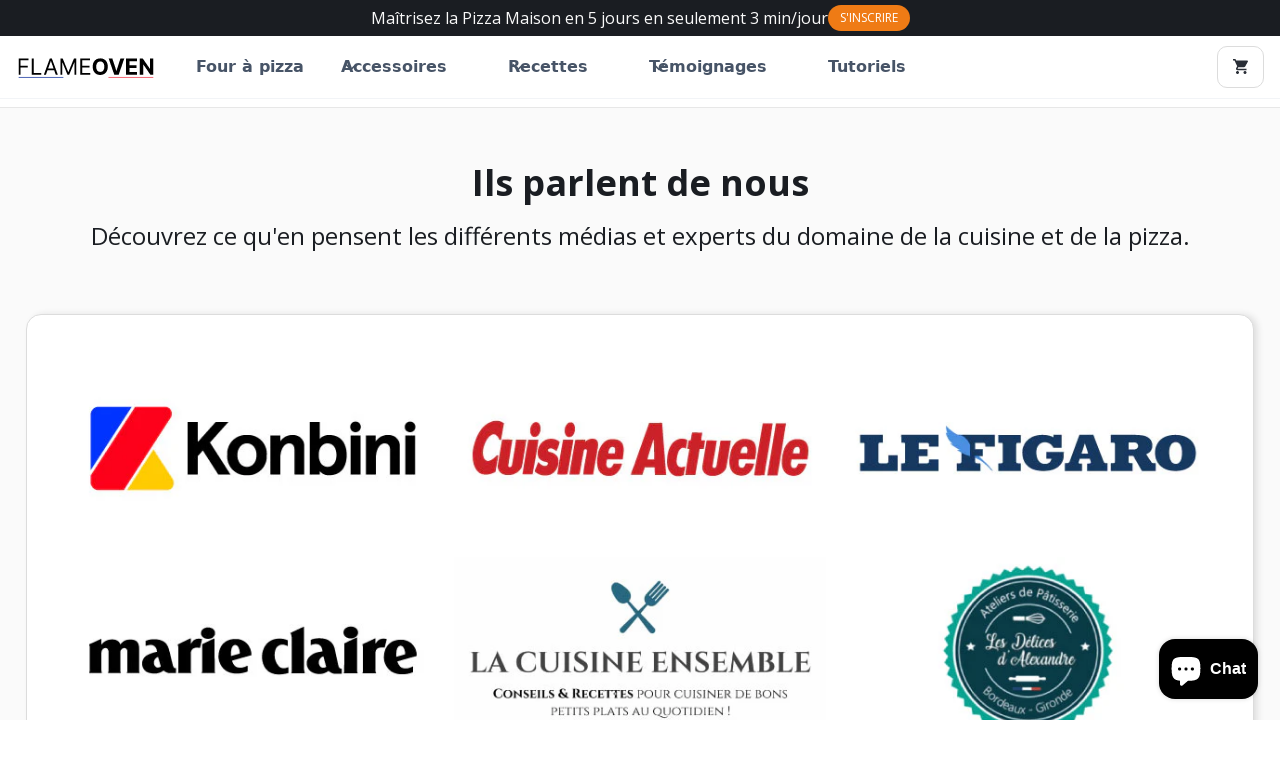

--- FILE ---
content_type: text/html; charset=utf-8
request_url: https://www.flameoven.com/pages/medias
body_size: 27913
content:
<!DOCTYPE html>
<!-- Last Published: 2026-01-21T13:51:46.511+0100 -->
<html data-wf-page="660405f26f35a6c0b9e3a419" data-wf-site="660405f26f35a6c0b9e3a338" lang="fr" data-money-format="{{amount_with_comma_separator}} €">
  
  <head>
    
        <script type="text/javascript">
      document.addEventListener("DOMContentLoaded", function(){
          var atcButton = document.getElementById('link-atc');
          atcButton.addEventListener('click', function() {
              setTimeout(function() {
                  window.location.href = "https://www.flameoven.com/cart";
              }, 1000); // Ajoute un délai de 1 seconde avant la redirection
          });
      });
    </script>

<script>
document.addEventListener("DOMContentLoaded", function() {
    if (window.location.hash === "#judgeme_product_reviews" && window.location.search.includes("variant=")) {
        const cleanUrl = window.location.href.split('?')[0] + "#judgeme_product_reviews";
        window.location.replace(cleanUrl);
    }
});
  
</script><link rel="canonical" href="https://www.flameoven.com/pages/medias"><link rel="shortcut icon" href="//www.flameoven.com/cdn/shop/files/flameoven-favicon-2_32x32.png?v=1720602919" type="image/png"><title>Ils Parlent de Nous - Revue des Médias | FlameOven</title><meta name="description" content="Découvrez les avis des médias et experts en cuisine sur nos produits. Consultez les articles, critiques et témoignages sur notre site.">

<meta property="og:site_name" content="FLAMEOVEN">
<meta property="og:url" content="https://www.flameoven.com/pages/medias">
<meta property="og:title" content="Ils Parlent de Nous - Revue des Médias | FlameOven">
<meta property="og:type" content="website">
<meta property="og:description" content="Découvrez les avis des médias et experts en cuisine sur nos produits. Consultez les articles, critiques et témoignages sur notre site."><meta property="og:image" content="http://www.flameoven.com/cdn/shop/files/four-a-pizza-bois-exterieur-portable.jpg?v=1722014753">
  <meta property="og:image:secure_url" content="https://www.flameoven.com/cdn/shop/files/four-a-pizza-bois-exterieur-portable.jpg?v=1722014753">
  <meta property="og:image:width" content="1200">
  <meta property="og:image:height" content="628"><meta name="twitter:card" content="summary_large_image">
<meta name="twitter:title" content="Ils Parlent de Nous - Revue des Médias | FlameOven">
<meta name="twitter:description" content="Découvrez les avis des médias et experts en cuisine sur nos produits. Consultez les articles, critiques et témoignages sur notre site."><meta charset="utf-8">
<meta content="width=device-width, initial-scale=1" name="viewport">
<link href="//www.flameoven.com/cdn/shop/t/78/assets/normalize.css?v=7230471698553888871727295589" rel="stylesheet" type="text/css" media="all" />
<link href="//www.flameoven.com/cdn/shop/t/78/assets/webflow.css?v=105519835067298713501727295589" rel="stylesheet" type="text/css" media="all" />
<link href="//www.flameoven.com/cdn/shop/t/78/assets/fo-dev-site-92f8cc-9d1ba3-4be298541e067.webflow.css?v=75967542178406445081727295590" rel="stylesheet" type="text/css" media="all" />
<link href="https://fonts.googleapis.com" rel="preconnect">
<link href="https://fonts.gstatic.com" rel="preconnect" crossorigin="anonymous">
<script src="https://ajax.googleapis.com/ajax/libs/webfont/1.6.26/webfont.js" type="text/javascript"></script>
<script type="text/javascript">WebFont.load({
google: {
families: ["Open Sans:300,300italic,400,400italic,600,600italic,700,700italic,800,800italic","Lato:100,100italic,300,300italic,400,400italic,700,700italic,900,900italic","Inconsolata:400,700"]
}});</script>
<script type="text/javascript">!function(o,c){var n=c.documentElement,t=" w-mod-";n.className+=t+"js",("ontouchstart"in o||o.DocumentTouch&&c instanceof DocumentTouch)&&(n.className+=t+"touch")}(window,document);</script><link href="//www.flameoven.com/cdn/shop/t/78/assets/webclip.png?v=104762644653791878581727295576" rel="apple-touch-icon"><link href="//www.flameoven.com/cdn/shop/t/78/assets/udesly-common.min.css?v=93597130385998182511727295577" rel="stylesheet" type="text/css" media="all" /><script>window.performance && window.performance.mark && window.performance.mark('shopify.content_for_header.start');</script><meta name="google-site-verification" content="r8iqQamaivLu7xVd8OUoblIfUS-0q9Rvsq4gi71Wg-M">
<meta id="shopify-digital-wallet" name="shopify-digital-wallet" content="/49460281511/digital_wallets/dialog">
<meta name="shopify-checkout-api-token" content="c29c6b2ff5ebc780e9f999a2dce06957">
<meta id="in-context-paypal-metadata" data-shop-id="49460281511" data-venmo-supported="false" data-environment="production" data-locale="fr_FR" data-paypal-v4="true" data-currency="EUR">
<script async="async" src="/checkouts/internal/preloads.js?locale=fr-FR"></script>
<script id="shopify-features" type="application/json">{"accessToken":"c29c6b2ff5ebc780e9f999a2dce06957","betas":["rich-media-storefront-analytics"],"domain":"www.flameoven.com","predictiveSearch":true,"shopId":49460281511,"locale":"fr"}</script>
<script>var Shopify = Shopify || {};
Shopify.shop = "flameoven.myshopify.com";
Shopify.locale = "fr";
Shopify.currency = {"active":"EUR","rate":"1.0"};
Shopify.country = "FR";
Shopify.theme = {"name":"fo-custom-5-5-0","id":165269176648,"schema_name":"fo-custom-5-5-0","schema_version":"5.5.0","theme_store_id":null,"role":"main"};
Shopify.theme.handle = "null";
Shopify.theme.style = {"id":null,"handle":null};
Shopify.cdnHost = "www.flameoven.com/cdn";
Shopify.routes = Shopify.routes || {};
Shopify.routes.root = "/";</script>
<script type="module">!function(o){(o.Shopify=o.Shopify||{}).modules=!0}(window);</script>
<script>!function(o){function n(){var o=[];function n(){o.push(Array.prototype.slice.apply(arguments))}return n.q=o,n}var t=o.Shopify=o.Shopify||{};t.loadFeatures=n(),t.autoloadFeatures=n()}(window);</script>
<script id="shop-js-analytics" type="application/json">{"pageType":"page"}</script>
<script defer="defer" async type="module" src="//www.flameoven.com/cdn/shopifycloud/shop-js/modules/v2/client.init-shop-cart-sync_INwxTpsh.fr.esm.js"></script>
<script defer="defer" async type="module" src="//www.flameoven.com/cdn/shopifycloud/shop-js/modules/v2/chunk.common_YNAa1F1g.esm.js"></script>
<script type="module">
  await import("//www.flameoven.com/cdn/shopifycloud/shop-js/modules/v2/client.init-shop-cart-sync_INwxTpsh.fr.esm.js");
await import("//www.flameoven.com/cdn/shopifycloud/shop-js/modules/v2/chunk.common_YNAa1F1g.esm.js");

  window.Shopify.SignInWithShop?.initShopCartSync?.({"fedCMEnabled":true,"windoidEnabled":true});

</script>
<script>(function() {
  var isLoaded = false;
  function asyncLoad() {
    if (isLoaded) return;
    isLoaded = true;
    var urls = ["https:\/\/script.crazyegg.com\/pages\/scripts\/0087\/0305.js?shop=flameoven.myshopify.com","\/\/www.powr.io\/powr.js?powr-token=flameoven.myshopify.com\u0026external-type=shopify\u0026shop=flameoven.myshopify.com","https:\/\/cdn.weglot.com\/weglot_script_tag.js?shop=flameoven.myshopify.com","https:\/\/api-pixels.easyadsapp.com\/storefront.js?eid=0.031539938172545856\u0026shop=flameoven.myshopify.com","https:\/\/assets.loyoly.io\/public\/scripts\/referral.js?shop=flameoven.myshopify.com","\/\/cdn.shopify.com\/proxy\/f9d264df05bff16282c1fa1b7942d1ebb76212617156ad6480ca27f1c228146e\/api.goaffpro.com\/loader.js?shop=flameoven.myshopify.com\u0026sp-cache-control=cHVibGljLCBtYXgtYWdlPTkwMA"];
    for (var i = 0; i < urls.length; i++) {
      var s = document.createElement('script');
      s.type = 'text/javascript';
      s.async = true;
      s.src = urls[i];
      var x = document.getElementsByTagName('script')[0];
      x.parentNode.insertBefore(s, x);
    }
  };
  if(window.attachEvent) {
    window.attachEvent('onload', asyncLoad);
  } else {
    window.addEventListener('load', asyncLoad, false);
  }
})();</script>
<script id="__st">var __st={"a":49460281511,"offset":3600,"reqid":"5aa0d5b8-33bf-4cb3-8632-146679e2c497-1768999906","pageurl":"www.flameoven.com\/pages\/medias","s":"pages-116735344968","u":"489b2b77d3f6","p":"page","rtyp":"page","rid":116735344968};</script>
<script>window.ShopifyPaypalV4VisibilityTracking = true;</script>
<script id="captcha-bootstrap">!function(){'use strict';const t='contact',e='account',n='new_comment',o=[[t,t],['blogs',n],['comments',n],[t,'customer']],c=[[e,'customer_login'],[e,'guest_login'],[e,'recover_customer_password'],[e,'create_customer']],r=t=>t.map((([t,e])=>`form[action*='/${t}']:not([data-nocaptcha='true']) input[name='form_type'][value='${e}']`)).join(','),a=t=>()=>t?[...document.querySelectorAll(t)].map((t=>t.form)):[];function s(){const t=[...o],e=r(t);return a(e)}const i='password',u='form_key',d=['recaptcha-v3-token','g-recaptcha-response','h-captcha-response',i],f=()=>{try{return window.sessionStorage}catch{return}},m='__shopify_v',_=t=>t.elements[u];function p(t,e,n=!1){try{const o=window.sessionStorage,c=JSON.parse(o.getItem(e)),{data:r}=function(t){const{data:e,action:n}=t;return t[m]||n?{data:e,action:n}:{data:t,action:n}}(c);for(const[e,n]of Object.entries(r))t.elements[e]&&(t.elements[e].value=n);n&&o.removeItem(e)}catch(o){console.error('form repopulation failed',{error:o})}}const l='form_type',E='cptcha';function T(t){t.dataset[E]=!0}const w=window,h=w.document,L='Shopify',v='ce_forms',y='captcha';let A=!1;((t,e)=>{const n=(g='f06e6c50-85a8-45c8-87d0-21a2b65856fe',I='https://cdn.shopify.com/shopifycloud/storefront-forms-hcaptcha/ce_storefront_forms_captcha_hcaptcha.v1.5.2.iife.js',D={infoText:'Protégé par hCaptcha',privacyText:'Confidentialité',termsText:'Conditions'},(t,e,n)=>{const o=w[L][v],c=o.bindForm;if(c)return c(t,g,e,D).then(n);var r;o.q.push([[t,g,e,D],n]),r=I,A||(h.body.append(Object.assign(h.createElement('script'),{id:'captcha-provider',async:!0,src:r})),A=!0)});var g,I,D;w[L]=w[L]||{},w[L][v]=w[L][v]||{},w[L][v].q=[],w[L][y]=w[L][y]||{},w[L][y].protect=function(t,e){n(t,void 0,e),T(t)},Object.freeze(w[L][y]),function(t,e,n,w,h,L){const[v,y,A,g]=function(t,e,n){const i=e?o:[],u=t?c:[],d=[...i,...u],f=r(d),m=r(i),_=r(d.filter((([t,e])=>n.includes(e))));return[a(f),a(m),a(_),s()]}(w,h,L),I=t=>{const e=t.target;return e instanceof HTMLFormElement?e:e&&e.form},D=t=>v().includes(t);t.addEventListener('submit',(t=>{const e=I(t);if(!e)return;const n=D(e)&&!e.dataset.hcaptchaBound&&!e.dataset.recaptchaBound,o=_(e),c=g().includes(e)&&(!o||!o.value);(n||c)&&t.preventDefault(),c&&!n&&(function(t){try{if(!f())return;!function(t){const e=f();if(!e)return;const n=_(t);if(!n)return;const o=n.value;o&&e.removeItem(o)}(t);const e=Array.from(Array(32),(()=>Math.random().toString(36)[2])).join('');!function(t,e){_(t)||t.append(Object.assign(document.createElement('input'),{type:'hidden',name:u})),t.elements[u].value=e}(t,e),function(t,e){const n=f();if(!n)return;const o=[...t.querySelectorAll(`input[type='${i}']`)].map((({name:t})=>t)),c=[...d,...o],r={};for(const[a,s]of new FormData(t).entries())c.includes(a)||(r[a]=s);n.setItem(e,JSON.stringify({[m]:1,action:t.action,data:r}))}(t,e)}catch(e){console.error('failed to persist form',e)}}(e),e.submit())}));const S=(t,e)=>{t&&!t.dataset[E]&&(n(t,e.some((e=>e===t))),T(t))};for(const o of['focusin','change'])t.addEventListener(o,(t=>{const e=I(t);D(e)&&S(e,y())}));const B=e.get('form_key'),M=e.get(l),P=B&&M;t.addEventListener('DOMContentLoaded',(()=>{const t=y();if(P)for(const e of t)e.elements[l].value===M&&p(e,B);[...new Set([...A(),...v().filter((t=>'true'===t.dataset.shopifyCaptcha))])].forEach((e=>S(e,t)))}))}(h,new URLSearchParams(w.location.search),n,t,e,['guest_login'])})(!0,!1)}();</script>
<script integrity="sha256-4kQ18oKyAcykRKYeNunJcIwy7WH5gtpwJnB7kiuLZ1E=" data-source-attribution="shopify.loadfeatures" defer="defer" src="//www.flameoven.com/cdn/shopifycloud/storefront/assets/storefront/load_feature-a0a9edcb.js" crossorigin="anonymous"></script>
<script data-source-attribution="shopify.dynamic_checkout.dynamic.init">var Shopify=Shopify||{};Shopify.PaymentButton=Shopify.PaymentButton||{isStorefrontPortableWallets:!0,init:function(){window.Shopify.PaymentButton.init=function(){};var t=document.createElement("script");t.src="https://www.flameoven.com/cdn/shopifycloud/portable-wallets/latest/portable-wallets.fr.js",t.type="module",document.head.appendChild(t)}};
</script>
<script data-source-attribution="shopify.dynamic_checkout.buyer_consent">
  function portableWalletsHideBuyerConsent(e){var t=document.getElementById("shopify-buyer-consent"),n=document.getElementById("shopify-subscription-policy-button");t&&n&&(t.classList.add("hidden"),t.setAttribute("aria-hidden","true"),n.removeEventListener("click",e))}function portableWalletsShowBuyerConsent(e){var t=document.getElementById("shopify-buyer-consent"),n=document.getElementById("shopify-subscription-policy-button");t&&n&&(t.classList.remove("hidden"),t.removeAttribute("aria-hidden"),n.addEventListener("click",e))}window.Shopify?.PaymentButton&&(window.Shopify.PaymentButton.hideBuyerConsent=portableWalletsHideBuyerConsent,window.Shopify.PaymentButton.showBuyerConsent=portableWalletsShowBuyerConsent);
</script>
<script data-source-attribution="shopify.dynamic_checkout.cart.bootstrap">document.addEventListener("DOMContentLoaded",(function(){function t(){return document.querySelector("shopify-accelerated-checkout-cart, shopify-accelerated-checkout")}if(t())Shopify.PaymentButton.init();else{new MutationObserver((function(e,n){t()&&(Shopify.PaymentButton.init(),n.disconnect())})).observe(document.body,{childList:!0,subtree:!0})}}));
</script>
<link id="shopify-accelerated-checkout-styles" rel="stylesheet" media="screen" href="https://www.flameoven.com/cdn/shopifycloud/portable-wallets/latest/accelerated-checkout-backwards-compat.css" crossorigin="anonymous">
<style id="shopify-accelerated-checkout-cart">
        #shopify-buyer-consent {
  margin-top: 1em;
  display: inline-block;
  width: 100%;
}

#shopify-buyer-consent.hidden {
  display: none;
}

#shopify-subscription-policy-button {
  background: none;
  border: none;
  padding: 0;
  text-decoration: underline;
  font-size: inherit;
  cursor: pointer;
}

#shopify-subscription-policy-button::before {
  box-shadow: none;
}

      </style>

<script>window.performance && window.performance.mark && window.performance.mark('shopify.content_for_header.end');</script>




    <meta name="ahrefs-site-verification" content="cb0420c4fb4364c4cd45646ccd2a7b2240f106c33f212cab59447e706b21ddf8">

    
<!-- BEGIN app block: shopify://apps/crazy-egg/blocks/app-embed/7ea73823-6ad9-4252-a63e-088397d54aed -->


<!-- END app block --><!-- BEGIN app block: shopify://apps/loyoly/blocks/international/f8398f67-b476-4b74-89b8-cb199b7011c9 -->
<script>
  // Set the current lang
  window.loyoly_lang_code = 'fr'
  // Set the convert rate
  window.loyoly_convert_rate = window.Shopify.currency.rate
  // Set the current money code
  window.loyoly_money_code = 'EUR'
  // Localized suffix
  window.loyoly_lang_suffix = '/'


</script>


<!-- END app block --><!-- BEGIN app block: shopify://apps/klaviyo-email-marketing-sms/blocks/klaviyo-onsite-embed/2632fe16-c075-4321-a88b-50b567f42507 -->












  <script async src="https://static.klaviyo.com/onsite/js/WPnmVf/klaviyo.js?company_id=WPnmVf"></script>
  <script>!function(){if(!window.klaviyo){window._klOnsite=window._klOnsite||[];try{window.klaviyo=new Proxy({},{get:function(n,i){return"push"===i?function(){var n;(n=window._klOnsite).push.apply(n,arguments)}:function(){for(var n=arguments.length,o=new Array(n),w=0;w<n;w++)o[w]=arguments[w];var t="function"==typeof o[o.length-1]?o.pop():void 0,e=new Promise((function(n){window._klOnsite.push([i].concat(o,[function(i){t&&t(i),n(i)}]))}));return e}}})}catch(n){window.klaviyo=window.klaviyo||[],window.klaviyo.push=function(){var n;(n=window._klOnsite).push.apply(n,arguments)}}}}();</script>

  




  <script>
    window.klaviyoReviewsProductDesignMode = false
  </script>







<!-- END app block --><!-- BEGIN app block: shopify://apps/judge-me-reviews/blocks/judgeme_core/61ccd3b1-a9f2-4160-9fe9-4fec8413e5d8 --><!-- Start of Judge.me Core -->






<link rel="dns-prefetch" href="https://cdnwidget.judge.me">
<link rel="dns-prefetch" href="https://cdn.judge.me">
<link rel="dns-prefetch" href="https://cdn1.judge.me">
<link rel="dns-prefetch" href="https://api.judge.me">

<script data-cfasync='false' class='jdgm-settings-script'>window.jdgmSettings={"pagination":5,"disable_web_reviews":false,"badge_no_review_text":"Aucun avis","badge_n_reviews_text":"{{ n }} avis","badge_star_color":"#cc5f18","hide_badge_preview_if_no_reviews":true,"badge_hide_text":false,"enforce_center_preview_badge":false,"widget_title":"Avis Clients","widget_open_form_text":"Écrire un avis","widget_close_form_text":"Annuler l'avis","widget_refresh_page_text":"Actualiser la page","widget_summary_text":"Basé sur {{ number_of_reviews }} avis","widget_no_review_text":"Soyez le premier à écrire un avis","widget_name_field_text":"Nom d'affichage","widget_verified_name_field_text":"Nom vérifié (public)","widget_name_placeholder_text":"Nom d'affichage","widget_required_field_error_text":"Ce champ est obligatoire.","widget_email_field_text":"Adresse email","widget_verified_email_field_text":"Email vérifié (privé, ne peut pas être modifié)","widget_email_placeholder_text":"Votre adresse email","widget_email_field_error_text":"Veuillez entrer une adresse email valide.","widget_rating_field_text":"Évaluation","widget_review_title_field_text":"Titre de l'avis","widget_review_title_placeholder_text":"Donnez un titre à votre avis","widget_review_body_field_text":"Contenu de l'avis","widget_review_body_placeholder_text":"Commencez à écrire ici...","widget_pictures_field_text":"Photo/Vidéo (facultatif)","widget_submit_review_text":"Soumettre l'avis","widget_submit_verified_review_text":"Soumettre un avis vérifié","widget_submit_success_msg_with_auto_publish":"Merci ! Veuillez actualiser la page dans quelques instants pour voir votre avis. Vous pouvez supprimer ou modifier votre avis en vous connectant à \u003ca href='https://judge.me/login' target='_blank' rel='nofollow noopener'\u003eJudge.me\u003c/a\u003e","widget_submit_success_msg_no_auto_publish":"Merci ! Votre avis sera publié dès qu'il sera approuvé par l'administrateur de la boutique. Vous pouvez supprimer ou modifier votre avis en vous connectant à \u003ca href='https://judge.me/login' target='_blank' rel='nofollow noopener'\u003eJudge.me\u003c/a\u003e","widget_show_default_reviews_out_of_total_text":"Affichage de {{ n_reviews_shown }} sur {{ n_reviews }} avis.","widget_show_all_link_text":"Tout afficher","widget_show_less_link_text":"Afficher moins","widget_author_said_text":"{{ reviewer_name }} a dit :","widget_days_text":"il y a {{ n }} jour/jours","widget_weeks_text":"il y a {{ n }} semaine/semaines","widget_months_text":"il y a {{ n }} mois","widget_years_text":"il y a {{ n }} an/ans","widget_yesterday_text":"Hier","widget_today_text":"Aujourd'hui","widget_replied_text":"\u003e\u003e {{ shop_name }} a répondu :","widget_read_more_text":"Lire plus","widget_reviewer_name_as_initial":"last_initial","widget_rating_filter_color":"","widget_rating_filter_see_all_text":"Voir tous les avis","widget_sorting_most_recent_text":"Plus récents","widget_sorting_highest_rating_text":"Meilleures notes","widget_sorting_lowest_rating_text":"Notes les plus basses","widget_sorting_with_pictures_text":"Uniquement les photos","widget_sorting_most_helpful_text":"Plus utiles","widget_open_question_form_text":"Poser une question","widget_reviews_subtab_text":"Avis","widget_questions_subtab_text":"Questions","widget_question_label_text":"Question","widget_answer_label_text":"Réponse","widget_question_placeholder_text":"Écrivez votre question ici","widget_submit_question_text":"Soumettre la question","widget_question_submit_success_text":"Merci pour votre question ! Nous vous notifierons dès qu'elle aura une réponse.","widget_star_color":"#cc5f18","verified_badge_text":"ACHAT VÉRIFIÉ","verified_badge_bg_color":"#a84706","verified_badge_text_color":"#ffffff","verified_badge_placement":"left-of-reviewer-name","widget_review_max_height":4,"widget_hide_border":true,"widget_social_share":false,"widget_thumb":false,"widget_review_location_show":true,"widget_location_format":"country_iso_code","all_reviews_include_out_of_store_products":true,"all_reviews_out_of_store_text":"(hors boutique)","all_reviews_pagination":100,"all_reviews_product_name_prefix_text":"à propos de","enable_review_pictures":true,"enable_question_anwser":false,"widget_theme":"leex","review_date_format":"dd/mm/yy","default_sort_method":"most-recent","widget_product_reviews_subtab_text":"Avis Produits","widget_shop_reviews_subtab_text":"Avis Boutique","widget_other_products_reviews_text":"Avis pour d'autres produits","widget_store_reviews_subtab_text":"Avis de la boutique","widget_no_store_reviews_text":"Cette boutique n'a pas encore reçu d'avis","widget_web_restriction_product_reviews_text":"Ce produit n'a pas encore reçu d'avis","widget_no_items_text":"Aucun élément trouvé","widget_show_more_text":"Afficher plus","widget_write_a_store_review_text":"Écrire un avis","widget_other_languages_heading":"Avis dans d'autres langues","widget_translate_review_text":"Traduire l'avis en {{ language }}","widget_translating_review_text":"Traduction en cours...","widget_show_original_translation_text":"Afficher l'original ({{ language }})","widget_translate_review_failed_text":"Impossible de traduire cet avis.","widget_translate_review_retry_text":"Réessayer","widget_translate_review_try_again_later_text":"Réessayez plus tard","show_product_url_for_grouped_product":false,"widget_sorting_pictures_first_text":"Photos en premier","show_pictures_on_all_rev_page_mobile":false,"show_pictures_on_all_rev_page_desktop":false,"floating_tab_hide_mobile_install_preference":true,"floating_tab_button_name":"★ Avis","floating_tab_title":"Laissons nos clients parler pour nous","floating_tab_button_color":"","floating_tab_button_background_color":"","floating_tab_url":"","floating_tab_url_enabled":false,"floating_tab_tab_style":"stars","all_reviews_text_badge_text":"Les clients nous notent {{ shop.metafields.judgeme.all_reviews_rating | round: 1 }}/5 basé sur {{ shop.metafields.judgeme.all_reviews_count }} avis.","all_reviews_text_badge_text_branded_style":"{{ shop.metafields.judgeme.all_reviews_rating | round: 1 }} sur 5 étoiles basé sur {{ shop.metafields.judgeme.all_reviews_count }} avis","is_all_reviews_text_badge_a_link":false,"show_stars_for_all_reviews_text_badge":false,"all_reviews_text_badge_url":"","all_reviews_text_style":"text","all_reviews_text_color_style":"judgeme_brand_color","all_reviews_text_color":"#108474","all_reviews_text_show_jm_brand":true,"featured_carousel_show_header":false,"featured_carousel_title":"Laissons nos clients parler pour nous","testimonials_carousel_title":"Les clients nous disent","videos_carousel_title":"Histoire de clients réels","cards_carousel_title":"Les clients nous disent","featured_carousel_count_text":"sur {{ n }} avis","featured_carousel_add_link_to_all_reviews_page":false,"featured_carousel_url":"","featured_carousel_show_images":true,"featured_carousel_autoslide_interval":5,"featured_carousel_arrows_on_the_sides":false,"featured_carousel_height":250,"featured_carousel_width":80,"featured_carousel_image_size":0,"featured_carousel_image_height":250,"featured_carousel_arrow_color":"#eeeeee","verified_count_badge_style":"vintage","verified_count_badge_orientation":"horizontal","verified_count_badge_color_style":"judgeme_brand_color","verified_count_badge_color":"#108474","is_verified_count_badge_a_link":false,"verified_count_badge_url":"","verified_count_badge_show_jm_brand":true,"widget_rating_preset_default":5,"widget_first_sub_tab":"product-reviews","widget_show_histogram":false,"widget_histogram_use_custom_color":false,"widget_pagination_use_custom_color":false,"widget_star_use_custom_color":true,"widget_verified_badge_use_custom_color":true,"widget_write_review_use_custom_color":false,"picture_reminder_submit_button":"Upload Pictures","enable_review_videos":true,"mute_video_by_default":true,"widget_sorting_videos_first_text":"Vidéos en premier","widget_review_pending_text":"En attente","featured_carousel_items_for_large_screen":3,"social_share_options_order":"Facebook,Twitter","remove_microdata_snippet":false,"disable_json_ld":false,"enable_json_ld_products":false,"preview_badge_show_question_text":false,"preview_badge_no_question_text":"Aucune question","preview_badge_n_question_text":"{{ number_of_questions }} question/questions","qa_badge_show_icon":false,"qa_badge_position":"same-row","remove_judgeme_branding":false,"widget_add_search_bar":false,"widget_search_bar_placeholder":"Recherche","widget_sorting_verified_only_text":"Vérifiés uniquement","featured_carousel_theme":"compact","featured_carousel_show_rating":true,"featured_carousel_show_title":true,"featured_carousel_show_body":true,"featured_carousel_show_date":false,"featured_carousel_show_reviewer":true,"featured_carousel_show_product":false,"featured_carousel_header_background_color":"#108474","featured_carousel_header_text_color":"#ffffff","featured_carousel_name_product_separator":"reviewed","featured_carousel_full_star_background":"#108474","featured_carousel_empty_star_background":"#dadada","featured_carousel_vertical_theme_background":"#f9fafb","featured_carousel_verified_badge_enable":false,"featured_carousel_verified_badge_color":"#108474","featured_carousel_border_style":"round","featured_carousel_review_line_length_limit":3,"featured_carousel_more_reviews_button_text":"Lire plus d'avis","featured_carousel_view_product_button_text":"Voir le produit","all_reviews_page_load_reviews_on":"button_click","all_reviews_page_load_more_text":"Charger plus d'avis","disable_fb_tab_reviews":false,"enable_ajax_cdn_cache":false,"widget_public_name_text":"affiché publiquement comme","default_reviewer_name":"John Smith","default_reviewer_name_has_non_latin":true,"widget_reviewer_anonymous":"Anonyme","medals_widget_title":"Médailles d'avis Judge.me","medals_widget_background_color":"#f9fafb","medals_widget_position":"footer_all_pages","medals_widget_border_color":"#f9fafb","medals_widget_verified_text_position":"left","medals_widget_use_monochromatic_version":false,"medals_widget_elements_color":"#108474","show_reviewer_avatar":false,"widget_invalid_yt_video_url_error_text":"Pas une URL de vidéo YouTube","widget_max_length_field_error_text":"Veuillez ne pas dépasser {0} caractères.","widget_show_country_flag":true,"widget_show_collected_via_shop_app":true,"widget_verified_by_shop_badge_style":"light","widget_verified_by_shop_text":"Vérifié par la boutique","widget_show_photo_gallery":false,"widget_load_with_code_splitting":true,"widget_ugc_install_preference":false,"widget_ugc_title":"Fait par nous, partagé par vous","widget_ugc_subtitle":"Taguez-nous pour voir votre photo mise en avant sur notre page","widget_ugc_arrows_color":"#ffffff","widget_ugc_primary_button_text":"Acheter maintenant","widget_ugc_primary_button_background_color":"#108474","widget_ugc_primary_button_text_color":"#ffffff","widget_ugc_primary_button_border_width":"0","widget_ugc_primary_button_border_style":"none","widget_ugc_primary_button_border_color":"#108474","widget_ugc_primary_button_border_radius":"25","widget_ugc_secondary_button_text":"Charger plus","widget_ugc_secondary_button_background_color":"#ffffff","widget_ugc_secondary_button_text_color":"#108474","widget_ugc_secondary_button_border_width":"2","widget_ugc_secondary_button_border_style":"solid","widget_ugc_secondary_button_border_color":"#108474","widget_ugc_secondary_button_border_radius":"25","widget_ugc_reviews_button_text":"Voir les avis","widget_ugc_reviews_button_background_color":"#ffffff","widget_ugc_reviews_button_text_color":"#108474","widget_ugc_reviews_button_border_width":"2","widget_ugc_reviews_button_border_style":"solid","widget_ugc_reviews_button_border_color":"#108474","widget_ugc_reviews_button_border_radius":"25","widget_ugc_reviews_button_link_to":"judgeme-reviews-page","widget_ugc_show_post_date":true,"widget_ugc_max_width":"800","widget_rating_metafield_value_type":true,"widget_primary_color":"#cc5f18","widget_enable_secondary_color":false,"widget_secondary_color":"#edf5f5","widget_summary_average_rating_text":"{{ average_rating }} sur 5","widget_media_grid_title":"Photos \u0026 vidéos clients","widget_media_grid_see_more_text":"Voir plus","widget_round_style":true,"widget_show_product_medals":false,"widget_verified_by_judgeme_text":"Vérifié par Judge.me","widget_show_store_medals":false,"widget_verified_by_judgeme_text_in_store_medals":"Vérifié par Judge.me","widget_media_field_exceed_quantity_message":"Désolé, nous ne pouvons accepter que {{ max_media }} pour un avis.","widget_media_field_exceed_limit_message":"{{ file_name }} est trop volumineux, veuillez sélectionner un {{ media_type }} de moins de {{ size_limit }}MB.","widget_review_submitted_text":"Avis soumis !","widget_question_submitted_text":"Question soumise !","widget_close_form_text_question":"Annuler","widget_write_your_answer_here_text":"Écrivez votre réponse ici","widget_enabled_branded_link":true,"widget_show_collected_by_judgeme":false,"widget_reviewer_name_color":"","widget_write_review_text_color":"","widget_write_review_bg_color":"","widget_collected_by_judgeme_text":"collecté par Judge.me","widget_pagination_type":"standard","widget_load_more_text":"Charger plus","widget_load_more_color":"#108474","widget_full_review_text":"Avis complet","widget_read_more_reviews_text":"Lire plus d'avis","widget_read_questions_text":"Lire les questions","widget_questions_and_answers_text":"Questions \u0026 Réponses","widget_verified_by_text":"Vérifié par","widget_verified_text":"Vérifié","widget_number_of_reviews_text":"{{ number_of_reviews }} avis","widget_back_button_text":"Retour","widget_next_button_text":"Suivant","widget_custom_forms_filter_button":"Filtres","custom_forms_style":"vertical","widget_show_review_information":false,"how_reviews_are_collected":"Comment les avis sont-ils collectés ?","widget_show_review_keywords":false,"widget_gdpr_statement":"Comment nous utilisons vos données : Nous vous contacterons uniquement à propos de l'avis que vous avez laissé, et seulement si nécessaire. En soumettant votre avis, vous acceptez les \u003ca href='https://judge.me/terms' target='_blank' rel='nofollow noopener'\u003econditions\u003c/a\u003e, la \u003ca href='https://judge.me/privacy' target='_blank' rel='nofollow noopener'\u003epolitique de confidentialité\u003c/a\u003e et les \u003ca href='https://judge.me/content-policy' target='_blank' rel='nofollow noopener'\u003epolitiques de contenu\u003c/a\u003e de Judge.me.","widget_multilingual_sorting_enabled":false,"widget_translate_review_content_enabled":false,"widget_translate_review_content_method":"manual","popup_widget_review_selection":"automatically_with_pictures","popup_widget_round_border_style":true,"popup_widget_show_title":true,"popup_widget_show_body":true,"popup_widget_show_reviewer":false,"popup_widget_show_product":true,"popup_widget_show_pictures":true,"popup_widget_use_review_picture":true,"popup_widget_show_on_home_page":true,"popup_widget_show_on_product_page":true,"popup_widget_show_on_collection_page":true,"popup_widget_show_on_cart_page":true,"popup_widget_position":"bottom_left","popup_widget_first_review_delay":5,"popup_widget_duration":5,"popup_widget_interval":5,"popup_widget_review_count":5,"popup_widget_hide_on_mobile":true,"review_snippet_widget_round_border_style":true,"review_snippet_widget_card_color":"#FFFFFF","review_snippet_widget_slider_arrows_background_color":"#FFFFFF","review_snippet_widget_slider_arrows_color":"#000000","review_snippet_widget_star_color":"#108474","show_product_variant":false,"all_reviews_product_variant_label_text":"Variante : ","widget_show_verified_branding":false,"widget_ai_summary_title":"Les clients disent","widget_ai_summary_disclaimer":"Résumé des avis généré par IA basé sur les avis clients récents","widget_show_ai_summary":false,"widget_show_ai_summary_bg":false,"widget_show_review_title_input":true,"redirect_reviewers_invited_via_email":"review_widget","request_store_review_after_product_review":false,"request_review_other_products_in_order":false,"review_form_color_scheme":"default","review_form_corner_style":"square","review_form_star_color":{},"review_form_text_color":"#333333","review_form_background_color":"#ffffff","review_form_field_background_color":"#fafafa","review_form_button_color":{},"review_form_button_text_color":"#ffffff","review_form_modal_overlay_color":"#000000","review_content_screen_title_text":"Comment évalueriez-vous ce produit ?","review_content_introduction_text":"Nous serions ravis que vous partagiez un peu votre expérience.","store_review_form_title_text":"Comment évalueriez-vous cette boutique ?","store_review_form_introduction_text":"Nous serions ravis que vous partagiez un peu votre expérience.","show_review_guidance_text":true,"one_star_review_guidance_text":"Mauvais","five_star_review_guidance_text":"Excellent","customer_information_screen_title_text":"À propos de vous","customer_information_introduction_text":"Veuillez nous en dire plus sur vous.","custom_questions_screen_title_text":"Votre expérience en détail","custom_questions_introduction_text":"Voici quelques questions pour nous aider à mieux comprendre votre expérience.","review_submitted_screen_title_text":"Merci pour votre avis !","review_submitted_screen_thank_you_text":"Nous le traitons et il apparaîtra bientôt dans la boutique.","review_submitted_screen_email_verification_text":"Veuillez confirmer votre email en cliquant sur le lien que nous venons de vous envoyer. Cela nous aide à maintenir des avis authentiques.","review_submitted_request_store_review_text":"Aimeriez-vous partager votre expérience d'achat avec nous ?","review_submitted_review_other_products_text":"Aimeriez-vous évaluer ces produits ?","store_review_screen_title_text":"Voulez-vous partager votre expérience de shopping avec nous ?","store_review_introduction_text":"Nous apprécions votre retour d'expérience et nous l'utilisons pour nous améliorer. Veuillez partager vos pensées ou suggestions.","reviewer_media_screen_title_picture_text":"Partager une photo","reviewer_media_introduction_picture_text":"Téléchargez une photo pour étayer votre avis.","reviewer_media_screen_title_video_text":"Partager une vidéo","reviewer_media_introduction_video_text":"Téléchargez une vidéo pour étayer votre avis.","reviewer_media_screen_title_picture_or_video_text":"Partager une photo ou une vidéo","reviewer_media_introduction_picture_or_video_text":"Téléchargez une photo ou une vidéo pour étayer votre avis.","reviewer_media_youtube_url_text":"Collez votre URL Youtube ici","advanced_settings_next_step_button_text":"Suivant","advanced_settings_close_review_button_text":"Fermer","modal_write_review_flow":false,"write_review_flow_required_text":"Obligatoire","write_review_flow_privacy_message_text":"Nous respectons votre vie privée.","write_review_flow_anonymous_text":"Avis anonyme","write_review_flow_visibility_text":"Ne sera pas visible pour les autres clients.","write_review_flow_multiple_selection_help_text":"Sélectionnez autant que vous le souhaitez","write_review_flow_single_selection_help_text":"Sélectionnez une option","write_review_flow_required_field_error_text":"Ce champ est obligatoire","write_review_flow_invalid_email_error_text":"Veuillez saisir une adresse email valide","write_review_flow_max_length_error_text":"Max. {{ max_length }} caractères.","write_review_flow_media_upload_text":"\u003cb\u003eCliquez pour télécharger\u003c/b\u003e ou glissez-déposez","write_review_flow_gdpr_statement":"Nous vous contacterons uniquement au sujet de votre avis si nécessaire. En soumettant votre avis, vous acceptez nos \u003ca href='https://judge.me/terms' target='_blank' rel='nofollow noopener'\u003econditions d'utilisation\u003c/a\u003e et notre \u003ca href='https://judge.me/privacy' target='_blank' rel='nofollow noopener'\u003epolitique de confidentialité\u003c/a\u003e.","rating_only_reviews_enabled":false,"show_negative_reviews_help_screen":false,"new_review_flow_help_screen_rating_threshold":3,"negative_review_resolution_screen_title_text":"Dites-nous plus","negative_review_resolution_text":"Votre expérience est importante pour nous. S'il y a eu des problèmes avec votre achat, nous sommes là pour vous aider. N'hésitez pas à nous contacter, nous aimerions avoir l'opportunité de corriger les choses.","negative_review_resolution_button_text":"Contactez-nous","negative_review_resolution_proceed_with_review_text":"Laisser un avis","negative_review_resolution_subject":"Problème avec l'achat de {{ shop_name }}.{{ order_name }}","preview_badge_collection_page_install_status":false,"widget_review_custom_css":"","preview_badge_custom_css":"","preview_badge_stars_count":"5-stars","featured_carousel_custom_css":"","floating_tab_custom_css":"","all_reviews_widget_custom_css":"","medals_widget_custom_css":"","verified_badge_custom_css":"","all_reviews_text_custom_css":"","transparency_badges_collected_via_store_invite":false,"transparency_badges_from_another_provider":false,"transparency_badges_collected_from_store_visitor":false,"transparency_badges_collected_by_verified_review_provider":false,"transparency_badges_earned_reward":false,"transparency_badges_collected_via_store_invite_text":"Avis collecté via l'invitation du magasin","transparency_badges_from_another_provider_text":"Avis collecté d'un autre fournisseur","transparency_badges_collected_from_store_visitor_text":"Avis collecté d'un visiteur du magasin","transparency_badges_written_in_google_text":"Avis écrit sur Google","transparency_badges_written_in_etsy_text":"Avis écrit sur Etsy","transparency_badges_written_in_shop_app_text":"Avis écrit sur Shop App","transparency_badges_earned_reward_text":"Avis a gagné une récompense pour une commande future","product_review_widget_per_page":6,"widget_store_review_label_text":"Avis de la boutique","checkout_comment_extension_title_on_product_page":"Customer Comments","checkout_comment_extension_num_latest_comment_show":5,"checkout_comment_extension_format":"name_and_timestamp","checkout_comment_customer_name":"last_initial","checkout_comment_comment_notification":true,"preview_badge_collection_page_install_preference":false,"preview_badge_home_page_install_preference":false,"preview_badge_product_page_install_preference":false,"review_widget_install_preference":"","review_carousel_install_preference":false,"floating_reviews_tab_install_preference":"none","verified_reviews_count_badge_install_preference":false,"all_reviews_text_install_preference":false,"review_widget_best_location":false,"judgeme_medals_install_preference":false,"review_widget_revamp_enabled":false,"review_widget_qna_enabled":false,"review_widget_header_theme":"minimal","review_widget_widget_title_enabled":true,"review_widget_header_text_size":"medium","review_widget_header_text_weight":"regular","review_widget_average_rating_style":"compact","review_widget_bar_chart_enabled":true,"review_widget_bar_chart_type":"numbers","review_widget_bar_chart_style":"standard","review_widget_expanded_media_gallery_enabled":false,"review_widget_reviews_section_theme":"standard","review_widget_image_style":"thumbnails","review_widget_review_image_ratio":"square","review_widget_stars_size":"medium","review_widget_verified_badge":"standard_text","review_widget_review_title_text_size":"medium","review_widget_review_text_size":"medium","review_widget_review_text_length":"medium","review_widget_number_of_columns_desktop":3,"review_widget_carousel_transition_speed":5,"review_widget_custom_questions_answers_display":"always","review_widget_button_text_color":"#FFFFFF","review_widget_text_color":"#000000","review_widget_lighter_text_color":"#7B7B7B","review_widget_corner_styling":"soft","review_widget_review_word_singular":"avis","review_widget_review_word_plural":"avis","review_widget_voting_label":"Utile?","review_widget_shop_reply_label":"Réponse de {{ shop_name }} :","review_widget_filters_title":"Filtres","qna_widget_question_word_singular":"Question","qna_widget_question_word_plural":"Questions","qna_widget_answer_reply_label":"Réponse de {{ answerer_name }} :","qna_content_screen_title_text":"Poser une question sur ce produit","qna_widget_question_required_field_error_text":"Veuillez entrer votre question.","qna_widget_flow_gdpr_statement":"Nous vous contacterons uniquement au sujet de votre question si nécessaire. En soumettant votre question, vous acceptez nos \u003ca href='https://judge.me/terms' target='_blank' rel='nofollow noopener'\u003econditions d'utilisation\u003c/a\u003e et notre \u003ca href='https://judge.me/privacy' target='_blank' rel='nofollow noopener'\u003epolitique de confidentialité\u003c/a\u003e.","qna_widget_question_submitted_text":"Merci pour votre question !","qna_widget_close_form_text_question":"Fermer","qna_widget_question_submit_success_text":"Nous vous enverrons un email lorsque nous répondrons à votre question.","all_reviews_widget_v2025_enabled":false,"all_reviews_widget_v2025_header_theme":"default","all_reviews_widget_v2025_widget_title_enabled":true,"all_reviews_widget_v2025_header_text_size":"medium","all_reviews_widget_v2025_header_text_weight":"regular","all_reviews_widget_v2025_average_rating_style":"compact","all_reviews_widget_v2025_bar_chart_enabled":true,"all_reviews_widget_v2025_bar_chart_type":"numbers","all_reviews_widget_v2025_bar_chart_style":"standard","all_reviews_widget_v2025_expanded_media_gallery_enabled":false,"all_reviews_widget_v2025_show_store_medals":true,"all_reviews_widget_v2025_show_photo_gallery":true,"all_reviews_widget_v2025_show_review_keywords":false,"all_reviews_widget_v2025_show_ai_summary":false,"all_reviews_widget_v2025_show_ai_summary_bg":false,"all_reviews_widget_v2025_add_search_bar":false,"all_reviews_widget_v2025_default_sort_method":"most-recent","all_reviews_widget_v2025_reviews_per_page":10,"all_reviews_widget_v2025_reviews_section_theme":"default","all_reviews_widget_v2025_image_style":"thumbnails","all_reviews_widget_v2025_review_image_ratio":"square","all_reviews_widget_v2025_stars_size":"medium","all_reviews_widget_v2025_verified_badge":"bold_badge","all_reviews_widget_v2025_review_title_text_size":"medium","all_reviews_widget_v2025_review_text_size":"medium","all_reviews_widget_v2025_review_text_length":"medium","all_reviews_widget_v2025_number_of_columns_desktop":3,"all_reviews_widget_v2025_carousel_transition_speed":5,"all_reviews_widget_v2025_custom_questions_answers_display":"always","all_reviews_widget_v2025_show_product_variant":false,"all_reviews_widget_v2025_show_reviewer_avatar":true,"all_reviews_widget_v2025_reviewer_name_as_initial":"","all_reviews_widget_v2025_review_location_show":false,"all_reviews_widget_v2025_location_format":"","all_reviews_widget_v2025_show_country_flag":false,"all_reviews_widget_v2025_verified_by_shop_badge_style":"light","all_reviews_widget_v2025_social_share":false,"all_reviews_widget_v2025_social_share_options_order":"Facebook,Twitter,LinkedIn,Pinterest","all_reviews_widget_v2025_pagination_type":"standard","all_reviews_widget_v2025_button_text_color":"#FFFFFF","all_reviews_widget_v2025_text_color":"#000000","all_reviews_widget_v2025_lighter_text_color":"#7B7B7B","all_reviews_widget_v2025_corner_styling":"soft","all_reviews_widget_v2025_title":"Avis clients","all_reviews_widget_v2025_ai_summary_title":"Les clients disent à propos de cette boutique","all_reviews_widget_v2025_no_review_text":"Soyez le premier à écrire un avis","platform":"shopify","branding_url":"https://app.judge.me/reviews/stores/www.flameoven.com","branding_text":"Propulsé par Judge.me","locale":"en","reply_name":"FLAMEOVEN","widget_version":"3.0","footer":true,"autopublish":false,"review_dates":true,"enable_custom_form":false,"shop_use_review_site":true,"shop_locale":"fr","enable_multi_locales_translations":false,"show_review_title_input":true,"review_verification_email_status":"always","can_be_branded":false,"reply_name_text":"FLAMEOVEN"};</script> <style class='jdgm-settings-style'>﻿.jdgm-xx{left:0}:root{--jdgm-primary-color: #cc5f18;--jdgm-secondary-color: rgba(204,95,24,0.1);--jdgm-star-color: #cc5f18;--jdgm-write-review-text-color: white;--jdgm-write-review-bg-color: #cc5f18;--jdgm-paginate-color: #cc5f18;--jdgm-border-radius: 10;--jdgm-reviewer-name-color: #cc5f18}.jdgm-histogram__bar-content{background-color:#cc5f18}.jdgm-rev[data-verified-buyer=true] .jdgm-rev__icon.jdgm-rev__icon:after,.jdgm-rev__buyer-badge.jdgm-rev__buyer-badge{color:#ffffff;background-color:#a84706}.jdgm-review-widget--small .jdgm-gallery.jdgm-gallery .jdgm-gallery__thumbnail-link:nth-child(8) .jdgm-gallery__thumbnail-wrapper.jdgm-gallery__thumbnail-wrapper:before{content:"Voir plus"}@media only screen and (min-width: 768px){.jdgm-gallery.jdgm-gallery .jdgm-gallery__thumbnail-link:nth-child(8) .jdgm-gallery__thumbnail-wrapper.jdgm-gallery__thumbnail-wrapper:before{content:"Voir plus"}}.jdgm-preview-badge .jdgm-star.jdgm-star{color:#cc5f18}.jdgm-prev-badge[data-average-rating='0.00']{display:none !important}.jdgm-rev .jdgm-rev__icon{display:none !important}.jdgm-widget.jdgm-all-reviews-widget,.jdgm-widget .jdgm-rev-widg{border:none;padding:0}.jdgm-author-fullname{display:none !important}.jdgm-author-all-initials{display:none !important}.jdgm-rev-widg__title{visibility:hidden}.jdgm-rev-widg__summary-text{visibility:hidden}.jdgm-prev-badge__text{visibility:hidden}.jdgm-rev__prod-link-prefix:before{content:'à propos de'}.jdgm-rev__variant-label:before{content:'Variante : '}.jdgm-rev__out-of-store-text:before{content:'(hors boutique)'}@media only screen and (min-width: 768px){.jdgm-rev__pics .jdgm-rev_all-rev-page-picture-separator,.jdgm-rev__pics .jdgm-rev__product-picture{display:none}}@media only screen and (max-width: 768px){.jdgm-rev__pics .jdgm-rev_all-rev-page-picture-separator,.jdgm-rev__pics .jdgm-rev__product-picture{display:none}}@media all and (max-width: 768px){.jdgm-widget .jdgm-revs-tab-btn,.jdgm-widget .jdgm-revs-tab-btn[data-style="stars"]{display:none}}.jdgm-preview-badge[data-template="product"]{display:none !important}.jdgm-preview-badge[data-template="collection"]{display:none !important}.jdgm-preview-badge[data-template="index"]{display:none !important}.jdgm-review-widget[data-from-snippet="true"]{display:none !important}.jdgm-verified-count-badget[data-from-snippet="true"]{display:none !important}.jdgm-carousel-wrapper[data-from-snippet="true"]{display:none !important}.jdgm-all-reviews-text[data-from-snippet="true"]{display:none !important}.jdgm-medals-section[data-from-snippet="true"]{display:none !important}.jdgm-ugc-media-wrapper[data-from-snippet="true"]{display:none !important}.jdgm-histogram{display:none !important}.jdgm-widget .jdgm-sort-dropdown-wrapper{margin-top:12px}.jdgm-rev__transparency-badge[data-badge-type="review_collected_via_store_invitation"]{display:none !important}.jdgm-rev__transparency-badge[data-badge-type="review_collected_from_another_provider"]{display:none !important}.jdgm-rev__transparency-badge[data-badge-type="review_collected_from_store_visitor"]{display:none !important}.jdgm-rev__transparency-badge[data-badge-type="review_written_in_etsy"]{display:none !important}.jdgm-rev__transparency-badge[data-badge-type="review_written_in_google_business"]{display:none !important}.jdgm-rev__transparency-badge[data-badge-type="review_written_in_shop_app"]{display:none !important}.jdgm-rev__transparency-badge[data-badge-type="review_earned_for_future_purchase"]{display:none !important}.jdgm-review-snippet-widget .jdgm-rev-snippet-widget__cards-container .jdgm-rev-snippet-card{border-radius:8px;background:#fff}.jdgm-review-snippet-widget .jdgm-rev-snippet-widget__cards-container .jdgm-rev-snippet-card__rev-rating .jdgm-star{color:#108474}.jdgm-review-snippet-widget .jdgm-rev-snippet-widget__prev-btn,.jdgm-review-snippet-widget .jdgm-rev-snippet-widget__next-btn{border-radius:50%;background:#fff}.jdgm-review-snippet-widget .jdgm-rev-snippet-widget__prev-btn>svg,.jdgm-review-snippet-widget .jdgm-rev-snippet-widget__next-btn>svg{fill:#000}.jdgm-full-rev-modal.rev-snippet-widget .jm-mfp-container .jm-mfp-content,.jdgm-full-rev-modal.rev-snippet-widget .jm-mfp-container .jdgm-full-rev__icon,.jdgm-full-rev-modal.rev-snippet-widget .jm-mfp-container .jdgm-full-rev__pic-img,.jdgm-full-rev-modal.rev-snippet-widget .jm-mfp-container .jdgm-full-rev__reply{border-radius:8px}.jdgm-full-rev-modal.rev-snippet-widget .jm-mfp-container .jdgm-full-rev[data-verified-buyer="true"] .jdgm-full-rev__icon::after{border-radius:8px}.jdgm-full-rev-modal.rev-snippet-widget .jm-mfp-container .jdgm-full-rev .jdgm-rev__buyer-badge{border-radius:calc( 8px / 2 )}.jdgm-full-rev-modal.rev-snippet-widget .jm-mfp-container .jdgm-full-rev .jdgm-full-rev__replier::before{content:'FLAMEOVEN'}.jdgm-full-rev-modal.rev-snippet-widget .jm-mfp-container .jdgm-full-rev .jdgm-full-rev__product-button{border-radius:calc( 8px * 6 )}
</style> <style class='jdgm-settings-style'></style> <script data-cfasync="false" type="text/javascript" async src="https://cdnwidget.judge.me/shopify_v2/leex.js" id="judgeme_widget_leex_js"></script>
<link id="judgeme_widget_leex_css" rel="stylesheet" type="text/css" media="nope!" onload="this.media='all'" href="https://cdnwidget.judge.me/widget_v3/theme/leex.css">

  
  
  
  <style class='jdgm-miracle-styles'>
  @-webkit-keyframes jdgm-spin{0%{-webkit-transform:rotate(0deg);-ms-transform:rotate(0deg);transform:rotate(0deg)}100%{-webkit-transform:rotate(359deg);-ms-transform:rotate(359deg);transform:rotate(359deg)}}@keyframes jdgm-spin{0%{-webkit-transform:rotate(0deg);-ms-transform:rotate(0deg);transform:rotate(0deg)}100%{-webkit-transform:rotate(359deg);-ms-transform:rotate(359deg);transform:rotate(359deg)}}@font-face{font-family:'JudgemeStar';src:url("[data-uri]") format("woff");font-weight:normal;font-style:normal}.jdgm-star{font-family:'JudgemeStar';display:inline !important;text-decoration:none !important;padding:0 4px 0 0 !important;margin:0 !important;font-weight:bold;opacity:1;-webkit-font-smoothing:antialiased;-moz-osx-font-smoothing:grayscale}.jdgm-star:hover{opacity:1}.jdgm-star:last-of-type{padding:0 !important}.jdgm-star.jdgm--on:before{content:"\e000"}.jdgm-star.jdgm--off:before{content:"\e001"}.jdgm-star.jdgm--half:before{content:"\e002"}.jdgm-widget *{margin:0;line-height:1.4;-webkit-box-sizing:border-box;-moz-box-sizing:border-box;box-sizing:border-box;-webkit-overflow-scrolling:touch}.jdgm-hidden{display:none !important;visibility:hidden !important}.jdgm-temp-hidden{display:none}.jdgm-spinner{width:40px;height:40px;margin:auto;border-radius:50%;border-top:2px solid #eee;border-right:2px solid #eee;border-bottom:2px solid #eee;border-left:2px solid #ccc;-webkit-animation:jdgm-spin 0.8s infinite linear;animation:jdgm-spin 0.8s infinite linear}.jdgm-prev-badge{display:block !important}

</style>


  
  
   


<script data-cfasync='false' class='jdgm-script'>
!function(e){window.jdgm=window.jdgm||{},jdgm.CDN_HOST="https://cdnwidget.judge.me/",jdgm.CDN_HOST_ALT="https://cdn2.judge.me/cdn/widget_frontend/",jdgm.API_HOST="https://api.judge.me/",jdgm.CDN_BASE_URL="https://cdn.shopify.com/extensions/019bdc9e-9889-75cc-9a3d-a887384f20d4/judgeme-extensions-301/assets/",
jdgm.docReady=function(d){(e.attachEvent?"complete"===e.readyState:"loading"!==e.readyState)?
setTimeout(d,0):e.addEventListener("DOMContentLoaded",d)},jdgm.loadCSS=function(d,t,o,a){
!o&&jdgm.loadCSS.requestedUrls.indexOf(d)>=0||(jdgm.loadCSS.requestedUrls.push(d),
(a=e.createElement("link")).rel="stylesheet",a.class="jdgm-stylesheet",a.media="nope!",
a.href=d,a.onload=function(){this.media="all",t&&setTimeout(t)},e.body.appendChild(a))},
jdgm.loadCSS.requestedUrls=[],jdgm.loadJS=function(e,d){var t=new XMLHttpRequest;
t.onreadystatechange=function(){4===t.readyState&&(Function(t.response)(),d&&d(t.response))},
t.open("GET",e),t.onerror=function(){if(e.indexOf(jdgm.CDN_HOST)===0&&jdgm.CDN_HOST_ALT!==jdgm.CDN_HOST){var f=e.replace(jdgm.CDN_HOST,jdgm.CDN_HOST_ALT);jdgm.loadJS(f,d)}},t.send()},jdgm.docReady((function(){(window.jdgmLoadCSS||e.querySelectorAll(
".jdgm-widget, .jdgm-all-reviews-page").length>0)&&(jdgmSettings.widget_load_with_code_splitting?
parseFloat(jdgmSettings.widget_version)>=3?jdgm.loadCSS(jdgm.CDN_HOST+"widget_v3/base.css"):
jdgm.loadCSS(jdgm.CDN_HOST+"widget/base.css"):jdgm.loadCSS(jdgm.CDN_HOST+"shopify_v2.css"),
jdgm.loadJS(jdgm.CDN_HOST+"loa"+"der.js"))}))}(document);
</script>
<noscript><link rel="stylesheet" type="text/css" media="all" href="https://cdnwidget.judge.me/shopify_v2.css"></noscript>

<!-- BEGIN app snippet: theme_fix_tags --><script>
  (function() {
    var jdgmThemeFixes = null;
    if (!jdgmThemeFixes) return;
    var thisThemeFix = jdgmThemeFixes[Shopify.theme.id];
    if (!thisThemeFix) return;

    if (thisThemeFix.html) {
      document.addEventListener("DOMContentLoaded", function() {
        var htmlDiv = document.createElement('div');
        htmlDiv.classList.add('jdgm-theme-fix-html');
        htmlDiv.innerHTML = thisThemeFix.html;
        document.body.append(htmlDiv);
      });
    };

    if (thisThemeFix.css) {
      var styleTag = document.createElement('style');
      styleTag.classList.add('jdgm-theme-fix-style');
      styleTag.innerHTML = thisThemeFix.css;
      document.head.append(styleTag);
    };

    if (thisThemeFix.js) {
      var scriptTag = document.createElement('script');
      scriptTag.classList.add('jdgm-theme-fix-script');
      scriptTag.innerHTML = thisThemeFix.js;
      document.head.append(scriptTag);
    };
  })();
</script>
<!-- END app snippet -->
<!-- End of Judge.me Core -->



<!-- END app block --><script src="https://cdn.shopify.com/extensions/019bdc9e-9889-75cc-9a3d-a887384f20d4/judgeme-extensions-301/assets/loader.js" type="text/javascript" defer="defer"></script>
<script src="https://cdn.shopify.com/extensions/e8878072-2f6b-4e89-8082-94b04320908d/inbox-1254/assets/inbox-chat-loader.js" type="text/javascript" defer="defer"></script>
<link href="https://monorail-edge.shopifysvc.com" rel="dns-prefetch">
<script>(function(){if ("sendBeacon" in navigator && "performance" in window) {try {var session_token_from_headers = performance.getEntriesByType('navigation')[0].serverTiming.find(x => x.name == '_s').description;} catch {var session_token_from_headers = undefined;}var session_cookie_matches = document.cookie.match(/_shopify_s=([^;]*)/);var session_token_from_cookie = session_cookie_matches && session_cookie_matches.length === 2 ? session_cookie_matches[1] : "";var session_token = session_token_from_headers || session_token_from_cookie || "";function handle_abandonment_event(e) {var entries = performance.getEntries().filter(function(entry) {return /monorail-edge.shopifysvc.com/.test(entry.name);});if (!window.abandonment_tracked && entries.length === 0) {window.abandonment_tracked = true;var currentMs = Date.now();var navigation_start = performance.timing.navigationStart;var payload = {shop_id: 49460281511,url: window.location.href,navigation_start,duration: currentMs - navigation_start,session_token,page_type: "page"};window.navigator.sendBeacon("https://monorail-edge.shopifysvc.com/v1/produce", JSON.stringify({schema_id: "online_store_buyer_site_abandonment/1.1",payload: payload,metadata: {event_created_at_ms: currentMs,event_sent_at_ms: currentMs}}));}}window.addEventListener('pagehide', handle_abandonment_event);}}());</script>
<script id="web-pixels-manager-setup">(function e(e,d,r,n,o){if(void 0===o&&(o={}),!Boolean(null===(a=null===(i=window.Shopify)||void 0===i?void 0:i.analytics)||void 0===a?void 0:a.replayQueue)){var i,a;window.Shopify=window.Shopify||{};var t=window.Shopify;t.analytics=t.analytics||{};var s=t.analytics;s.replayQueue=[],s.publish=function(e,d,r){return s.replayQueue.push([e,d,r]),!0};try{self.performance.mark("wpm:start")}catch(e){}var l=function(){var e={modern:/Edge?\/(1{2}[4-9]|1[2-9]\d|[2-9]\d{2}|\d{4,})\.\d+(\.\d+|)|Firefox\/(1{2}[4-9]|1[2-9]\d|[2-9]\d{2}|\d{4,})\.\d+(\.\d+|)|Chrom(ium|e)\/(9{2}|\d{3,})\.\d+(\.\d+|)|(Maci|X1{2}).+ Version\/(15\.\d+|(1[6-9]|[2-9]\d|\d{3,})\.\d+)([,.]\d+|)( \(\w+\)|)( Mobile\/\w+|) Safari\/|Chrome.+OPR\/(9{2}|\d{3,})\.\d+\.\d+|(CPU[ +]OS|iPhone[ +]OS|CPU[ +]iPhone|CPU IPhone OS|CPU iPad OS)[ +]+(15[._]\d+|(1[6-9]|[2-9]\d|\d{3,})[._]\d+)([._]\d+|)|Android:?[ /-](13[3-9]|1[4-9]\d|[2-9]\d{2}|\d{4,})(\.\d+|)(\.\d+|)|Android.+Firefox\/(13[5-9]|1[4-9]\d|[2-9]\d{2}|\d{4,})\.\d+(\.\d+|)|Android.+Chrom(ium|e)\/(13[3-9]|1[4-9]\d|[2-9]\d{2}|\d{4,})\.\d+(\.\d+|)|SamsungBrowser\/([2-9]\d|\d{3,})\.\d+/,legacy:/Edge?\/(1[6-9]|[2-9]\d|\d{3,})\.\d+(\.\d+|)|Firefox\/(5[4-9]|[6-9]\d|\d{3,})\.\d+(\.\d+|)|Chrom(ium|e)\/(5[1-9]|[6-9]\d|\d{3,})\.\d+(\.\d+|)([\d.]+$|.*Safari\/(?![\d.]+ Edge\/[\d.]+$))|(Maci|X1{2}).+ Version\/(10\.\d+|(1[1-9]|[2-9]\d|\d{3,})\.\d+)([,.]\d+|)( \(\w+\)|)( Mobile\/\w+|) Safari\/|Chrome.+OPR\/(3[89]|[4-9]\d|\d{3,})\.\d+\.\d+|(CPU[ +]OS|iPhone[ +]OS|CPU[ +]iPhone|CPU IPhone OS|CPU iPad OS)[ +]+(10[._]\d+|(1[1-9]|[2-9]\d|\d{3,})[._]\d+)([._]\d+|)|Android:?[ /-](13[3-9]|1[4-9]\d|[2-9]\d{2}|\d{4,})(\.\d+|)(\.\d+|)|Mobile Safari.+OPR\/([89]\d|\d{3,})\.\d+\.\d+|Android.+Firefox\/(13[5-9]|1[4-9]\d|[2-9]\d{2}|\d{4,})\.\d+(\.\d+|)|Android.+Chrom(ium|e)\/(13[3-9]|1[4-9]\d|[2-9]\d{2}|\d{4,})\.\d+(\.\d+|)|Android.+(UC? ?Browser|UCWEB|U3)[ /]?(15\.([5-9]|\d{2,})|(1[6-9]|[2-9]\d|\d{3,})\.\d+)\.\d+|SamsungBrowser\/(5\.\d+|([6-9]|\d{2,})\.\d+)|Android.+MQ{2}Browser\/(14(\.(9|\d{2,})|)|(1[5-9]|[2-9]\d|\d{3,})(\.\d+|))(\.\d+|)|K[Aa][Ii]OS\/(3\.\d+|([4-9]|\d{2,})\.\d+)(\.\d+|)/},d=e.modern,r=e.legacy,n=navigator.userAgent;return n.match(d)?"modern":n.match(r)?"legacy":"unknown"}(),u="modern"===l?"modern":"legacy",c=(null!=n?n:{modern:"",legacy:""})[u],f=function(e){return[e.baseUrl,"/wpm","/b",e.hashVersion,"modern"===e.buildTarget?"m":"l",".js"].join("")}({baseUrl:d,hashVersion:r,buildTarget:u}),m=function(e){var d=e.version,r=e.bundleTarget,n=e.surface,o=e.pageUrl,i=e.monorailEndpoint;return{emit:function(e){var a=e.status,t=e.errorMsg,s=(new Date).getTime(),l=JSON.stringify({metadata:{event_sent_at_ms:s},events:[{schema_id:"web_pixels_manager_load/3.1",payload:{version:d,bundle_target:r,page_url:o,status:a,surface:n,error_msg:t},metadata:{event_created_at_ms:s}}]});if(!i)return console&&console.warn&&console.warn("[Web Pixels Manager] No Monorail endpoint provided, skipping logging."),!1;try{return self.navigator.sendBeacon.bind(self.navigator)(i,l)}catch(e){}var u=new XMLHttpRequest;try{return u.open("POST",i,!0),u.setRequestHeader("Content-Type","text/plain"),u.send(l),!0}catch(e){return console&&console.warn&&console.warn("[Web Pixels Manager] Got an unhandled error while logging to Monorail."),!1}}}}({version:r,bundleTarget:l,surface:e.surface,pageUrl:self.location.href,monorailEndpoint:e.monorailEndpoint});try{o.browserTarget=l,function(e){var d=e.src,r=e.async,n=void 0===r||r,o=e.onload,i=e.onerror,a=e.sri,t=e.scriptDataAttributes,s=void 0===t?{}:t,l=document.createElement("script"),u=document.querySelector("head"),c=document.querySelector("body");if(l.async=n,l.src=d,a&&(l.integrity=a,l.crossOrigin="anonymous"),s)for(var f in s)if(Object.prototype.hasOwnProperty.call(s,f))try{l.dataset[f]=s[f]}catch(e){}if(o&&l.addEventListener("load",o),i&&l.addEventListener("error",i),u)u.appendChild(l);else{if(!c)throw new Error("Did not find a head or body element to append the script");c.appendChild(l)}}({src:f,async:!0,onload:function(){if(!function(){var e,d;return Boolean(null===(d=null===(e=window.Shopify)||void 0===e?void 0:e.analytics)||void 0===d?void 0:d.initialized)}()){var d=window.webPixelsManager.init(e)||void 0;if(d){var r=window.Shopify.analytics;r.replayQueue.forEach((function(e){var r=e[0],n=e[1],o=e[2];d.publishCustomEvent(r,n,o)})),r.replayQueue=[],r.publish=d.publishCustomEvent,r.visitor=d.visitor,r.initialized=!0}}},onerror:function(){return m.emit({status:"failed",errorMsg:"".concat(f," has failed to load")})},sri:function(e){var d=/^sha384-[A-Za-z0-9+/=]+$/;return"string"==typeof e&&d.test(e)}(c)?c:"",scriptDataAttributes:o}),m.emit({status:"loading"})}catch(e){m.emit({status:"failed",errorMsg:(null==e?void 0:e.message)||"Unknown error"})}}})({shopId: 49460281511,storefrontBaseUrl: "https://www.flameoven.com",extensionsBaseUrl: "https://extensions.shopifycdn.com/cdn/shopifycloud/web-pixels-manager",monorailEndpoint: "https://monorail-edge.shopifysvc.com/unstable/produce_batch",surface: "storefront-renderer",enabledBetaFlags: ["2dca8a86"],webPixelsConfigList: [{"id":"3178725704","configuration":"{\"accountID\":\"WPnmVf\",\"webPixelConfig\":\"eyJlbmFibGVBZGRlZFRvQ2FydEV2ZW50cyI6IHRydWV9\"}","eventPayloadVersion":"v1","runtimeContext":"STRICT","scriptVersion":"524f6c1ee37bacdca7657a665bdca589","type":"APP","apiClientId":123074,"privacyPurposes":["ANALYTICS","MARKETING"],"dataSharingAdjustments":{"protectedCustomerApprovalScopes":["read_customer_address","read_customer_email","read_customer_name","read_customer_personal_data","read_customer_phone"]}},{"id":"2116419912","configuration":"{\"webPixelName\":\"Judge.me\"}","eventPayloadVersion":"v1","runtimeContext":"STRICT","scriptVersion":"34ad157958823915625854214640f0bf","type":"APP","apiClientId":683015,"privacyPurposes":["ANALYTICS"],"dataSharingAdjustments":{"protectedCustomerApprovalScopes":["read_customer_email","read_customer_name","read_customer_personal_data","read_customer_phone"]}},{"id":"2079588680","configuration":"{\"shop\":\"flameoven.myshopify.com\",\"cookie_duration\":\"604800\"}","eventPayloadVersion":"v1","runtimeContext":"STRICT","scriptVersion":"a2e7513c3708f34b1f617d7ce88f9697","type":"APP","apiClientId":2744533,"privacyPurposes":["ANALYTICS","MARKETING"],"dataSharingAdjustments":{"protectedCustomerApprovalScopes":["read_customer_address","read_customer_email","read_customer_name","read_customer_personal_data","read_customer_phone"]}},{"id":"495583560","configuration":"{\"shop_id\":\"5781\"}","eventPayloadVersion":"v1","runtimeContext":"STRICT","scriptVersion":"212b076861be9d38cfe282b2fb591b82","type":"APP","apiClientId":55634460673,"privacyPurposes":["ANALYTICS","MARKETING","SALE_OF_DATA"],"dataSharingAdjustments":{"protectedCustomerApprovalScopes":[]}},{"id":"95912264","eventPayloadVersion":"1","runtimeContext":"LAX","scriptVersion":"1","type":"CUSTOM","privacyPurposes":[],"name":"GTM"},{"id":"shopify-app-pixel","configuration":"{}","eventPayloadVersion":"v1","runtimeContext":"STRICT","scriptVersion":"0450","apiClientId":"shopify-pixel","type":"APP","privacyPurposes":["ANALYTICS","MARKETING"]},{"id":"shopify-custom-pixel","eventPayloadVersion":"v1","runtimeContext":"LAX","scriptVersion":"0450","apiClientId":"shopify-pixel","type":"CUSTOM","privacyPurposes":["ANALYTICS","MARKETING"]}],isMerchantRequest: false,initData: {"shop":{"name":"FLAMEOVEN","paymentSettings":{"currencyCode":"EUR"},"myshopifyDomain":"flameoven.myshopify.com","countryCode":"FR","storefrontUrl":"https:\/\/www.flameoven.com"},"customer":null,"cart":null,"checkout":null,"productVariants":[],"purchasingCompany":null},},"https://www.flameoven.com/cdn","fcfee988w5aeb613cpc8e4bc33m6693e112",{"modern":"","legacy":""},{"shopId":"49460281511","storefrontBaseUrl":"https:\/\/www.flameoven.com","extensionBaseUrl":"https:\/\/extensions.shopifycdn.com\/cdn\/shopifycloud\/web-pixels-manager","surface":"storefront-renderer","enabledBetaFlags":"[\"2dca8a86\"]","isMerchantRequest":"false","hashVersion":"fcfee988w5aeb613cpc8e4bc33m6693e112","publish":"custom","events":"[[\"page_viewed\",{}]]"});</script><script>
  window.ShopifyAnalytics = window.ShopifyAnalytics || {};
  window.ShopifyAnalytics.meta = window.ShopifyAnalytics.meta || {};
  window.ShopifyAnalytics.meta.currency = 'EUR';
  var meta = {"page":{"pageType":"page","resourceType":"page","resourceId":116735344968,"requestId":"5aa0d5b8-33bf-4cb3-8632-146679e2c497-1768999906"}};
  for (var attr in meta) {
    window.ShopifyAnalytics.meta[attr] = meta[attr];
  }
</script>
<script class="analytics">
  (function () {
    var customDocumentWrite = function(content) {
      var jquery = null;

      if (window.jQuery) {
        jquery = window.jQuery;
      } else if (window.Checkout && window.Checkout.$) {
        jquery = window.Checkout.$;
      }

      if (jquery) {
        jquery('body').append(content);
      }
    };

    var hasLoggedConversion = function(token) {
      if (token) {
        return document.cookie.indexOf('loggedConversion=' + token) !== -1;
      }
      return false;
    }

    var setCookieIfConversion = function(token) {
      if (token) {
        var twoMonthsFromNow = new Date(Date.now());
        twoMonthsFromNow.setMonth(twoMonthsFromNow.getMonth() + 2);

        document.cookie = 'loggedConversion=' + token + '; expires=' + twoMonthsFromNow;
      }
    }

    var trekkie = window.ShopifyAnalytics.lib = window.trekkie = window.trekkie || [];
    if (trekkie.integrations) {
      return;
    }
    trekkie.methods = [
      'identify',
      'page',
      'ready',
      'track',
      'trackForm',
      'trackLink'
    ];
    trekkie.factory = function(method) {
      return function() {
        var args = Array.prototype.slice.call(arguments);
        args.unshift(method);
        trekkie.push(args);
        return trekkie;
      };
    };
    for (var i = 0; i < trekkie.methods.length; i++) {
      var key = trekkie.methods[i];
      trekkie[key] = trekkie.factory(key);
    }
    trekkie.load = function(config) {
      trekkie.config = config || {};
      trekkie.config.initialDocumentCookie = document.cookie;
      var first = document.getElementsByTagName('script')[0];
      var script = document.createElement('script');
      script.type = 'text/javascript';
      script.onerror = function(e) {
        var scriptFallback = document.createElement('script');
        scriptFallback.type = 'text/javascript';
        scriptFallback.onerror = function(error) {
                var Monorail = {
      produce: function produce(monorailDomain, schemaId, payload) {
        var currentMs = new Date().getTime();
        var event = {
          schema_id: schemaId,
          payload: payload,
          metadata: {
            event_created_at_ms: currentMs,
            event_sent_at_ms: currentMs
          }
        };
        return Monorail.sendRequest("https://" + monorailDomain + "/v1/produce", JSON.stringify(event));
      },
      sendRequest: function sendRequest(endpointUrl, payload) {
        // Try the sendBeacon API
        if (window && window.navigator && typeof window.navigator.sendBeacon === 'function' && typeof window.Blob === 'function' && !Monorail.isIos12()) {
          var blobData = new window.Blob([payload], {
            type: 'text/plain'
          });

          if (window.navigator.sendBeacon(endpointUrl, blobData)) {
            return true;
          } // sendBeacon was not successful

        } // XHR beacon

        var xhr = new XMLHttpRequest();

        try {
          xhr.open('POST', endpointUrl);
          xhr.setRequestHeader('Content-Type', 'text/plain');
          xhr.send(payload);
        } catch (e) {
          console.log(e);
        }

        return false;
      },
      isIos12: function isIos12() {
        return window.navigator.userAgent.lastIndexOf('iPhone; CPU iPhone OS 12_') !== -1 || window.navigator.userAgent.lastIndexOf('iPad; CPU OS 12_') !== -1;
      }
    };
    Monorail.produce('monorail-edge.shopifysvc.com',
      'trekkie_storefront_load_errors/1.1',
      {shop_id: 49460281511,
      theme_id: 165269176648,
      app_name: "storefront",
      context_url: window.location.href,
      source_url: "//www.flameoven.com/cdn/s/trekkie.storefront.cd680fe47e6c39ca5d5df5f0a32d569bc48c0f27.min.js"});

        };
        scriptFallback.async = true;
        scriptFallback.src = '//www.flameoven.com/cdn/s/trekkie.storefront.cd680fe47e6c39ca5d5df5f0a32d569bc48c0f27.min.js';
        first.parentNode.insertBefore(scriptFallback, first);
      };
      script.async = true;
      script.src = '//www.flameoven.com/cdn/s/trekkie.storefront.cd680fe47e6c39ca5d5df5f0a32d569bc48c0f27.min.js';
      first.parentNode.insertBefore(script, first);
    };
    trekkie.load(
      {"Trekkie":{"appName":"storefront","development":false,"defaultAttributes":{"shopId":49460281511,"isMerchantRequest":null,"themeId":165269176648,"themeCityHash":"3272731765404188423","contentLanguage":"fr","currency":"EUR","eventMetadataId":"b9f6557a-2fd1-4c69-b062-49b3221287a7"},"isServerSideCookieWritingEnabled":true,"monorailRegion":"shop_domain","enabledBetaFlags":["65f19447"]},"Session Attribution":{},"S2S":{"facebookCapiEnabled":false,"source":"trekkie-storefront-renderer","apiClientId":580111}}
    );

    var loaded = false;
    trekkie.ready(function() {
      if (loaded) return;
      loaded = true;

      window.ShopifyAnalytics.lib = window.trekkie;

      var originalDocumentWrite = document.write;
      document.write = customDocumentWrite;
      try { window.ShopifyAnalytics.merchantGoogleAnalytics.call(this); } catch(error) {};
      document.write = originalDocumentWrite;

      window.ShopifyAnalytics.lib.page(null,{"pageType":"page","resourceType":"page","resourceId":116735344968,"requestId":"5aa0d5b8-33bf-4cb3-8632-146679e2c497-1768999906","shopifyEmitted":true});

      var match = window.location.pathname.match(/checkouts\/(.+)\/(thank_you|post_purchase)/)
      var token = match? match[1]: undefined;
      if (!hasLoggedConversion(token)) {
        setCookieIfConversion(token);
        
      }
    });


        var eventsListenerScript = document.createElement('script');
        eventsListenerScript.async = true;
        eventsListenerScript.src = "//www.flameoven.com/cdn/shopifycloud/storefront/assets/shop_events_listener-3da45d37.js";
        document.getElementsByTagName('head')[0].appendChild(eventsListenerScript);

})();</script>
<script
  defer
  src="https://www.flameoven.com/cdn/shopifycloud/perf-kit/shopify-perf-kit-3.0.4.min.js"
  data-application="storefront-renderer"
  data-shop-id="49460281511"
  data-render-region="gcp-us-east1"
  data-page-type="page"
  data-theme-instance-id="165269176648"
  data-theme-name="fo-custom-5-5-0"
  data-theme-version="5.5.0"
  data-monorail-region="shop_domain"
  data-resource-timing-sampling-rate="10"
  data-shs="true"
  data-shs-beacon="true"
  data-shs-export-with-fetch="true"
  data-shs-logs-sample-rate="1"
  data-shs-beacon-endpoint="https://www.flameoven.com/api/collect"
></script>
</head>
<body class=" template-page">

    <div id="shopify-section-header-band" class="shopify-section navigation-full-wrapper">
    <div class="banner-alert-2">
      <div class="div-block-55">
        <div class="div-block-108">
          <div>
            <div class="text-block-14 hide-on-mobile">Maîtrisez la Pizza Maison en 5 jours en seulement 3 min/jour</div>
            <div class="text-block-14 hide-on-desktop">Maîtrisez la Pizza Maison en 5 jours</div>
          </div>
          <a id="click-link-header-band" href="https://www.flameoven.com/pages/formation-pizzaiolo-express" class="div-block-109 w-inline-block">
            <div class="text-block-13">S'INSCRIRE </div>
          </a>
        </div>
      </div>
    </div>
    <div data-animation="over-left" class="navigation-2 w-nav" data-easing2="ease" data-easing="ease-in" data-collapse="medium" role="banner" data-no-scroll="1" data-duration="400">
      <div class="navigation-container">
        <div class="navigation-link-wrapper">
          <div id="link_header_burger-mobile" class="menu-button-2 w-nav-button">
            <div class="icon-2 w-icon-nav-menu"></div>
          </div>
          <div class="div-block-141">
            <a href="/" id="click-link-header-logo" aria-current="page" class="logo-link-large-2 w-inline-block w--current"><img src="//www.flameoven.com/cdn/shop/t/78/assets/logo-flameoven-noir.png?v=128350802784944638171727295575" loading="lazy" alt="" class="image-24"></a>
            <nav role="navigation" class="navigation-menu w-nav-menu">
              <a href="/" id="click-link-header-menu-home" aria-current="page" class="navigation-link w-nav-link w--current">Accueil</a>
              <a href="#" id="click-link-header-menu-four" class="navigation-link w-nav-link">Four à pizza</a>
              <a href="#" id="click-link-header-menu-accessoires" class="navigation-link w-nav-link">Accessoires</a>
              <a href="#" id="click-link-header-menu-testsvideos" class="navigation-link w-nav-link">Tests en vidéos</a>
              <a href="#" id="click-link-header-menu-tutos" class="navigation-link w-nav-link">Tutoriels</a>
              <a href="/pages/faq" id="click-link-header-menu-faq" class="navigation-link w-nav-link">FAQ</a>
            </nav>
          </div>
        </div>
      </div>
    </div>
    <div data-animation="default" class="uui-navbar02_component w-nav" data-easing2="ease" data-easing="ease" data-collapse="medium" data-w-id="eaac112c-be3f-243f-ad89-48ab9ee7f76c" role="banner" data-duration="400">
      <div data-w-id="eaac112c-be3f-243f-ad89-48ab9ee7f76d" class="uui-navbar02_container">
        <div class="uui-navbar02_menu-button w-nav-button">
          <div class="menu-icon_component">
            <div class="menu-icon_line-top"></div>
            <div class="menu-icon_line-middle">
              <div class="menu-icon_line-middle-inner"></div>
            </div>
            <div class="menu-icon_line-bottom"></div>
          </div>
        </div>
        <a href="/" aria-current="page" class="uui-navbar02_logo-link w-nav-brand w--current"><img src="//www.flameoven.com/cdn/shop/t/78/assets/logo-flameoven-fr.svg?v=76920267906602860131727295577" loading="lazy" alt="logo FlameOven" class="image-24"></a>
        <a id="link-view-cart" href="https://www.flameoven.com/cart" class="link-cart hide-on-desktop w-inline-block">
          <div class="icon-cart w-embed"><svg xmlns="http://www.w3.org/2000/svg" version="1.1" fill="currentColor" viewBox="0 0 50 50">
              <path d="M15,40c-2.7,0-5,2.2-5,5s2.2,5,5,5,5-2.2,5-5-2.3-5-5-5ZM0,0v5h5l9,19-3.4,6.1c-.4.7-.6,1.5-.6,2.4,0,2.7,2.2,5,5,5h30v-5h-29c-.4,0-.6-.3-.6-.6v-.3c.1,0,2.3-4.1,2.3-4.1h18.6c1.9,0,3.5-1,4.4-2.6l8.9-16.2c.3-.4.4-.8.4-1.2s0-.9-.4-1.2c-.2-.4-.5-.7-.9-.9-.3-.3-.8-.4-1.2-.4H10.5L8.2,0H0ZM40,40c-2.7,0-5,2.2-5,5s2.2,5,5,5,5-2.2,5-5-2.3-5-5-5Z"></path>
            </svg></div>
        </a>
        <nav role="navigation" class="uui-navbar02_menu w-nav-menu">
          <div class="uui-navbar02_menu-left">
            <a href="https://www.flameoven.com/products/four-a-pizza-exterieur-au-feu-de-bois-portable" class="uui-navbar02_link w-nav-link">Four à pizza</a>
            <div data-hover="true" data-delay="300" data-w-id="eaac112c-be3f-243f-ad89-48ab9ee7f77c" class="uui-navbar02_menu-dropdown w-dropdown">
              <div class="uui-navbar02_dropdown-toggle w-dropdown-toggle">
                <div class="uui-dropdown-icon w-embed"><svg width="20" height="20" viewBox="0 0 20 20" fill="none" xmlns="http://www.w3.org/2000/svg">
                    <path d="M5 7.5L10 12.5L15 7.5" stroke="currentColor" stroke-width="1.67" stroke-linecap="round" stroke-linejoin="round"></path>
                  </svg></div>
                <div>Accessoires</div>
              </div>
              <nav class="uui-navbar02_dropdown-list w-dropdown-list">
                <div class="div-block-152">
                  <div class="div-megamenu2">
                    <div class="div-block-149">
                      <a href="https://www.flameoven.com/products/thermometre-de-cuisine-infrarouge-laser-sans-contact" class="megamenu-item _33 w-inline-block"><img src="//www.flameoven.com/cdn/shop/t/78/assets/accessoires-thermostat.jpg?v=151105334604847627671727295576" loading="lazy" width="Auto" alt="thermomètre infrarouge" class="img-megamenu-a">
                        <div class="megamenu-bloc-text">
                          <div class="megamenu-text-title">Thermomètre Infrarouge</div>
                          <div class="megamenu-text-sous-titre">Un essentiel pour connaître la température de la pierre</div>
                        </div>
                      </a>
                      <a href="https://www.flameoven.com/products/pelle-a-pizza-pour-four-a-pizza-exterieur" class="megamenu-item _33 w-inline-block"><img src="//www.flameoven.com/cdn/shop/t/78/assets/accessoires-pelle.jpg?v=80643063094116635971727295576" loading="lazy" alt="Pelle à pizza Compact" class="img-megamenu-a">
                        <div class="megamenu-bloc-text">
                          <div class="megamenu-text-title">Pelle à pizza Compact</div>
                          <div class="megamenu-text-sous-titre">(Fournie déjà dans le pack du four)</div>
                        </div>
                      </a>
                      <a href="https://www.flameoven.com/products/bois-dallumage-le-bouscatier" class="megamenu-item _33 w-inline-block"><img src="//www.flameoven.com/cdn/shop/t/78/assets/accessoires-bois-consommable.jpg?v=92896028126620487311727295576" loading="lazy" alt="carton de buchettes de bois" class="img-megamenu-a">
                        <div class="megamenu-bloc-text">
                          <div class="megamenu-text-title">Bûchettes (chêne et hêtre)</div>
                          <div class="megamenu-text-sous-titre">Meilleur rapport Consommation/Prix</div>
                        </div>
                      </a>
                    </div>
                    <div class="div-block-150">
                      <a href="https://www.flameoven.com/products/allumes-feux-en-laine-de-bois" class="megamenu-link-second w-inline-block">
                        <div class="megamenu-link-second-text">Allume-feux en laine de bois</div>
                        <div class="arrow-cta-2 w-embed"><svg xmlns="http://www.w3.org/2000/svg" version="1.1" fill="currentColor" viewBox="0 0 10 10">
                            <path d="M3.1,9.5c-.2,0-.4,0-.6-.2-.3-.3-.3-.8,0-1.1l3.2-3.2L2.6,1.8c-.3-.3-.3-.8,0-1.1.3-.3.8-.3,1.1,0l3.7,3.7c.3.3.3.8,0,1.1l-3.7,3.7c-.2.2-.4.2-.6.2Z"></path>
                          </svg></div>
                      </a>
                      <a href="https://www.flameoven.com/products/balance-de-cuisine" class="megamenu-link-second w-inline-block">
                        <div class="megamenu-link-second-text">Balance de Cuisine</div>
                        <div class="arrow-cta-2 w-embed"><svg xmlns="http://www.w3.org/2000/svg" version="1.1" fill="currentColor" viewBox="0 0 10 10">
                            <path d="M3.1,9.5c-.2,0-.4,0-.6-.2-.3-.3-.3-.8,0-1.1l3.2-3.2L2.6,1.8c-.3-.3-.3-.8,0-1.1.3-.3.8-.3,1.1,0l3.7,3.7c.3.3.3.8,0,1.1l-3.7,3.7c-.2.2-.4.2-.6.2Z"></path>
                          </svg></div>
                      </a>
                      <a href="https://www.flameoven.com/products/pierre-en-cordierite-haute-densite-pour-four-a-pizza" class="megamenu-link-second w-inline-block">
                        <div class="megamenu-link-second-text">Pierre en cordiérite</div>
                        <div class="arrow-cta-2 w-embed"><svg xmlns="http://www.w3.org/2000/svg" version="1.1" fill="currentColor" viewBox="0 0 10 10">
                            <path d="M3.1,9.5c-.2,0-.4,0-.6-.2-.3-.3-.3-.8,0-1.1l3.2-3.2L2.6,1.8c-.3-.3-.3-.8,0-1.1.3-.3.8-.3,1.1,0l3.7,3.7c.3.3.3.8,0,1.1l-3.7,3.7c-.2.2-.4.2-.6.2Z"></path>
                          </svg></div>
                      </a>
                      <a href="https://www.flameoven.com/collections/accessoires" class="megamenu-link-second cadre w-inline-block">
                        <div class="megamenu-link-second-text">Tous les accessoires</div>
                        <div class="arrow-cta-2 w-embed"><svg xmlns="http://www.w3.org/2000/svg" version="1.1" fill="currentColor" viewBox="0 0 10 10">
                            <path d="M3.1,9.5c-.2,0-.4,0-.6-.2-.3-.3-.3-.8,0-1.1l3.2-3.2L2.6,1.8c-.3-.3-.3-.8,0-1.1.3-.3.8-.3,1.1,0l3.7,3.7c.3.3.3.8,0,1.1l-3.7,3.7c-.2.2-.4.2-.6.2Z"></path>
                          </svg></div>
                      </a>
                    </div>
                  </div>
                </div>
              </nav>
            </div>
            <div data-hover="true" data-delay="300" data-w-id="698fc826-d97a-1f61-81bb-fbcbc3a5ede4" class="uui-navbar02_menu-dropdown w-dropdown">
              <div class="uui-navbar02_dropdown-toggle w-dropdown-toggle">
                <div class="uui-dropdown-icon w-embed"><svg width="20" height="20" viewBox="0 0 20 20" fill="none" xmlns="http://www.w3.org/2000/svg">
                    <path d="M5 7.5L10 12.5L15 7.5" stroke="currentColor" stroke-width="1.67" stroke-linecap="round" stroke-linejoin="round"></path>
                  </svg></div>
                <div>Recettes</div>
              </div>
              <nav class="uui-navbar02_dropdown-list w-dropdown-list">
                <div class="div-block-152">
                  <div class="div-megamenu2">
                    <div class="div-block-149">
                      <a href="https://www.flameoven.com/blogs/recettes/pizza-margherita" class="megamenu-item _25 w-inline-block"><img src="//www.flameoven.com/cdn/shop/t/78/assets/recette-pizza-margherita.jpg?v=143372547542039096251727295576" loading="lazy" alt="Pizza margherita" height="Auto" class="img-megamenu-a">
                        <div class="megamenu-bloc-text">
                          <div class="megamenu-text-title">Pizza Margherita</div>
                          <div class="megamenu-text-sous-titre">La classique : Mozza, Sauce Tomate, Basilic.</div>
                        </div>
                      </a>
                      <a href="https://www.flameoven.com/blogs/recettes/pizza-4-fromages" class="megamenu-item _25 w-inline-block"><img src="//www.flameoven.com/cdn/shop/t/78/assets/recette-pizza-4-fromages.jpg?v=135530414758761655121727295576" loading="lazy" alt="Pizza 4 fromages" class="img-megamenu-a">
                        <div class="megamenu-bloc-text">
                          <div class="megamenu-text-title">Pizza 4 Fromages</div>
                          <div class="megamenu-text-sous-titre">Pour les amoureux des fromages.</div>
                        </div>
                      </a>
                      <a href="https://www.flameoven.com/blogs/recettes/pizza-jambon-et-champignons" class="megamenu-item _25 w-inline-block"><img src="//www.flameoven.com/cdn/shop/t/78/assets/recette-pizza-jambon.jpg?v=149876265287806436181727295576" loading="lazy" alt="pizza jambon" class="img-megamenu-a">
                        <div class="megamenu-bloc-text">
                          <div class="megamenu-text-title">Pizza Jambon</div>
                          <div class="megamenu-text-sous-titre">La plus apprécié par tous les âges.</div>
                        </div>
                      </a>
                      <a href="https://www.flameoven.com/blogs/recettes-pates-a-pizza/pate-a-pizza-napolitaine-express-petrissage-a-la-main-farine-t45-et-levure-fraiche" class="megamenu-item _25 w-inline-block"><img src="//www.flameoven.com/cdn/shop/t/78/assets/recette-pate-a-pizza-express.jpg?v=111551498537825679311727295576" loading="lazy" alt="pâte à pizza" class="img-megamenu-a">
                        <div class="megamenu-bloc-text">
                          <div class="megamenu-text-title">Pâte à pizza Express</div>
                          <div class="megamenu-text-sous-titre">Farine T45, levure fraîche, pétrie à la main, prête en 4h.</div>
                        </div>
                      </a>
                    </div>
                    <div class="div-block-150">
                      <a href="https://www.flameoven.com/blogs/recettes" class="megamenu-link-second w-inline-block">
                        <div class="megamenu-link-second-text">Recettes de pizzas</div>
                        <div class="arrow-cta-2 w-embed"><svg xmlns="http://www.w3.org/2000/svg" version="1.1" fill="currentColor" viewBox="0 0 10 10">
                            <path d="M3.1,9.5c-.2,0-.4,0-.6-.2-.3-.3-.3-.8,0-1.1l3.2-3.2L2.6,1.8c-.3-.3-.3-.8,0-1.1.3-.3.8-.3,1.1,0l3.7,3.7c.3.3.3.8,0,1.1l-3.7,3.7c-.2.2-.4.2-.6.2Z"></path>
                          </svg></div>
                      </a>
                      <a href="https://www.flameoven.com/blogs/recettes-pates-a-pizza" class="megamenu-link-second w-inline-block">
                        <div class="megamenu-link-second-text">Recettes de pâtes à pizza</div>
                        <div class="arrow-cta-2 w-embed"><svg xmlns="http://www.w3.org/2000/svg" version="1.1" fill="currentColor" viewBox="0 0 10 10">
                            <path d="M3.1,9.5c-.2,0-.4,0-.6-.2-.3-.3-.3-.8,0-1.1l3.2-3.2L2.6,1.8c-.3-.3-.3-.8,0-1.1.3-.3.8-.3,1.1,0l3.7,3.7c.3.3.3.8,0,1.1l-3.7,3.7c-.2.2-.4.2-.6.2Z"></path>
                          </svg></div>
                      </a>
                    </div>
                  </div>
                </div>
              </nav>
            </div>
            <div data-hover="true" data-delay="300" data-w-id="dcec487c-901f-7ace-efe6-7a97422c736f" class="uui-navbar02_menu-dropdown w-dropdown">
              <div class="uui-navbar02_dropdown-toggle w-dropdown-toggle">
                <div class="uui-dropdown-icon w-embed"><svg width="20" height="20" viewBox="0 0 20 20" fill="none" xmlns="http://www.w3.org/2000/svg">
                    <path d="M5 7.5L10 12.5L15 7.5" stroke="currentColor" stroke-width="1.67" stroke-linecap="round" stroke-linejoin="round"></path>
                  </svg></div>
                <div>Témoignages</div>
              </div>
              <nav class="uui-navbar02_dropdown-list w-dropdown-list">
                <div class="div-block-152">
                  <div class="div-megamenu2">
                    <div class="div-block-149-copy tem">
                      <a href="https://www.flameoven.com/pages/temoignages-experts" class="megamenu-item _25 w-inline-block"><img src="//www.flameoven.com/cdn/shop/t/78/assets/temoignages-experts.jpg?v=161414459487315122971727295576" loading="lazy" alt="aperçu des vidéos de témoignage" class="img-megamenu-a">
                        <div class="megamenu-bloc-text">
                          <div class="megamenu-text-title">Vidéos des experts</div>
                          <div class="megamenu-text-sous-titre">Unboxing, tests du four, retour d’expérience.</div>
                        </div>
                      </a>
                      <a href="https://www.flameoven.com/pages/medias" class="megamenu-item _25 w-inline-block"><img src="//www.flameoven.com/cdn/shop/t/78/assets/temoignages-medias.jpg?v=5658063843996582141727295576" loading="lazy" alt="logos des médias" class="img-megamenu-a">
                        <div class="megamenu-bloc-text">
                          <div class="megamenu-text-title">Articles des médias</div>
                          <div class="megamenu-text-sous-titre">Découvrez ce qu’en pensent les médias</div>
                        </div>
                      </a>
                      <a href="https://www.flameoven.com/pages/avis-clients" class="megamenu-item _25 w-inline-block"><img src="//www.flameoven.com/cdn/shop/t/78/assets/temoignages-avis.jpg?v=77252469504742623381727295576" loading="lazy" alt="visuel témoignages avis" class="img-megamenu-a">
                        <div class="megamenu-bloc-text">
                          <div class="megamenu-text-title">Avis Clients</div>
                          <div class="megamenu-text-sous-titre">Témoignages et photos</div>
                        </div>
                      </a>
                      <a href="https://www.facebook.com/groups/1311701655899035/" target="_blank" class="megamenu-item _25 w-inline-block"><img src="//www.flameoven.com/cdn/shop/t/78/assets/temoignages-groupe-facebook.jpg?v=167267138262149463181727295576" loading="lazy" alt="visuel groupe facebook" class="img-megamenu-a">
                        <div class="megamenu-bloc-text">
                          <div class="megamenu-text-title">Groupe Facebook</div>
                          <div class="megamenu-text-sous-titre">Partages d’expériences et entraide</div>
                        </div>
                      </a>
                    </div>
                  </div>
                </div>
              </nav>
            </div>
            <a href="https://www.flameoven.com/blogs/tutoriels" class="uui-navbar02_link w-nav-link">Tutoriels</a>
          </div>
          <div class="uui-navbar02_menu-right">
            <div class="uui-navbar02_button-wrapper">
              <a id="link-view-cart" href="https://www.flameoven.com/cart" class="link-cart w-inline-block">
                <div class="icon-cart w-embed"><svg xmlns="http://www.w3.org/2000/svg" version="1.1" fill="currentColor" viewBox="0 0 50 50">
                    <path d="M15,40c-2.7,0-5,2.2-5,5s2.2,5,5,5,5-2.2,5-5-2.3-5-5-5ZM0,0v5h5l9,19-3.4,6.1c-.4.7-.6,1.5-.6,2.4,0,2.7,2.2,5,5,5h30v-5h-29c-.4,0-.6-.3-.6-.6v-.3c.1,0,2.3-4.1,2.3-4.1h18.6c1.9,0,3.5-1,4.4-2.6l8.9-16.2c.3-.4.4-.8.4-1.2s0-.9-.4-1.2c-.2-.4-.5-.7-.9-.9-.3-.3-.8-.4-1.2-.4H10.5L8.2,0H0ZM40,40c-2.7,0-5,2.2-5,5s2.2,5,5,5,5-2.2,5-5-2.3-5-5-5Z"></path>
                  </svg></div>
                <div class="text-cart cc-hide">PANIER</div>
              </a>
            </div>
          </div>
        </nav>
      </div>
    </div>
    <div class="nav-progress">
      <div data-w-id="f4c75f46-309a-9281-4d20-79b8cc6539fa" class="nav-progress-bar"></div>
    </div>
  

<script>var currentSection = document.currentScript.closest('.shopify-section');currentSection.setAttribute("class","navigation-full-wrapper");</script>
        
</div><div class="new_section cc-entete">
    <div class="wrap">
      <div class="bloc-text cc-page">
        <h1 class="n-heading1">Ils parlent de nous</h1>
        <p class="n-parag-xl">Découvrez ce qu'en pensent les différents médias et experts du domaine de la cuisine et de la pizza.</p>
      </div>
    </div>
  </div>
  <div class="new_section">
    <div class="wrap_new">
      <div class="bloc-cadre-arrondi-bg-blanc">
        <div class="div-block-88">
          <a id="w-node-f4e12da0-5220-ce49-ce53-77dd4e67faad-b9e3a419" href="https://www.konbini.com/food/on-a-teste-un-four-a-bois-pour-faire-cuire-des-pizzas-napolitaines-dans-son-jardin/" target="_blank" class="w-inline-block"><img src="//www.flameoven.com/cdn/shop/t/78/assets/medias_article_konbini.jpg?v=44595877401047392831727295575" loading="lazy" alt="logo konbini"></a>
          <a id="w-node-ee8017ff-1ce3-6e50-55cb-96cb0cfbd14a-b9e3a419" href="#" class="w-inline-block"><img src="//www.flameoven.com/cdn/shop/t/78/assets/medias_article_cuisine-actuelle.jpg?v=104052139941318642251727295575" loading="lazy" alt="logo cuisine actuelle"></a>
          <a id="w-node-_7a9f6b75-ef69-3ed0-c4d6-d63be2981493-b9e3a419" href="https://www.lefigaro.fr/lifestyle/un-four-a-pizza-a-emporter-20210523" target="_blank" class="w-inline-block"><img src="//www.flameoven.com/cdn/shop/t/78/assets/medias_article_le-figaro.jpg?v=154583608676193081491727295575" loading="lazy" alt="logo le figaro"></a>
          <a id="w-node-c1cef83a-002b-97d1-664f-641c78a3ad48-b9e3a419" href="https://www.marieclaire.fr/cuisine/on-a-teste-le-four-a-pizza-au-feu-de-bois-de-flameoven,1434218.asp" target="_blank" class="w-inline-block"><img src="//www.flameoven.com/cdn/shop/t/78/assets/medias_article_marie-claire.jpg?v=9426723250726668461727295575" loading="lazy" alt="logo marie claire"></a>
          <a id="w-node-e4aeebbb-864a-f261-2f08-979875802837-b9e3a419" href="https://lacuisineensemble.fr/four-a-pizza-flameoven/" target="_blank" class="w-inline-block"><img src="//www.flameoven.com/cdn/shop/t/78/assets/medias_article_la-cuisine-ensemble.jpg?v=84681327166947094081727295575" loading="lazy" alt="logo cuisine ensemble"></a>
          <a id="w-node-ae789126-c706-d51b-37a3-d371086d6542-b9e3a419" href="https://www.lesdelicesdalexandre.fr/avis-four-a-pizza-flameoven/" target="_blank" class="w-inline-block"><img src="//www.flameoven.com/cdn/shop/t/78/assets/medias_article_les-delices-d-alexandre.jpg?v=32441951820589906271727295575" loading="lazy" alt="logo les delices d'alexandre"></a>
          <a id="w-node-_154728b6-4a10-6861-b050-0e4a1a2a7a5e-b9e3a419" href="https://www.francepizza.fr/actualites/fournisseurs/2510-FlameOven--ce-four-a-pizza-portatif-est-la-nouvelle-star-de-la-saison-estivale/" target="_blank" class="w-inline-block"><img src="//www.flameoven.com/cdn/shop/t/78/assets/medias_article_france-pizza.jpg?v=116752188256176649551727295575" loading="lazy" alt="logo pizza.fr"></a>
          <a id="w-node-_6939de78-0d39-8432-afe4-016b1b16644c-b9e3a419" href="https://www.le-meilleur-four-a-pizza.fr/flameoven-test-et-avis-four-a-pizza-exterieur-bois/" target="_blank" class="w-inline-block"><img src="//www.flameoven.com/cdn/shop/t/78/assets/medias_article_le-meilleur-four-a-pizza.jpg?v=180684357180936109441727295575" loading="lazy" alt="logo le meilleur four à pizza"></a>
          <a id="w-node-_17af64d5-2d8a-68e3-7dad-9f1cca9f0b7a-b9e3a419" href="https://lelocalapizzas.fr/flameoven-avis-test/" target="_blank" class="w-inline-block"><img src="//www.flameoven.com/cdn/shop/t/78/assets/medias_article_local-a-pizza.jpg?v=117594616227187892961727295576" loading="lazy" alt="logo local à pizza"></a>
          <a id="w-node-_046b912f-c427-77e4-a527-7c0bc5c79983-b9e3a419" href="https://www.laurenceel.com/flameoven-test-four-pizza-bois-portatif/" target="_blank" class="w-inline-block"><img src="//www.flameoven.com/cdn/shop/t/78/assets/medias_article_laurenceel.jpg?v=95273250604798470331727295575" loading="lazy" alt="logo laurenceel"></a>
        </div>
      </div>
    </div>
  </div><div id="section-avis-widget" class="new_section-newsletter">
    <div class="wrap_new_product">
      <div class="div-bloc-cadre cc-newsletter">
        <div class="flex-horiz">
          <div class="div-w50">
            <div class="div-text-latranche">
              <div class="div-block-154">
                <div class="n-text-xlarge cc-newsletter">Inscrivez-vous à</div><img src="//www.flameoven.com/cdn/shop/t/78/assets/logo-latranche-newsletter.png?v=175258972997800675731727295576" loading="lazy" sizes="(max-width: 767px) 180px, 240px" srcset="//www.flameoven.com/cdn/shop/t/78/assets/logo-latranche-newsletter_500x.png?v=175258972997800675731727295576 500w, //www.flameoven.com/cdn/shop/t/78/assets/logo-latranche-newsletter.png?v=175258972997800675731727295576 600w" alt="Logo LaTranche" class="logo-latranche">
              </div>
              <p class="n-parag-xl"><span class="lettre-top-surligne">3</span> idées de pizzas exclusives.<br>‍<span class="lettre-top-surligne">2</span> minutes de lecture.<br>‍<span class="lettre-top-surligne">1</span> fois par semaine par e-mail.<br>‍<span class="lettre-top-surligne">0</span> blabla.<br>‍<span class="lettre-top-surligne">100%</span> GRATUIT.</p>
            </div>
          </div>
          <div class="div-w50">
            <div class="w-embed">
              <div class="klaviyo-form-WFLS9Z"></div>
            </div>
          </div>
        </div>
      </div>
    </div>
  </div><div id="shopify-section-footer" class="shopify-section footer">
    <div class="wrap_footer_menus">
      <div class="w-layout-grid grid_footer_menus">
        <div id="w-node-_3aa77e9c-4b8a-72ba-2a18-32f1d76bf5bf-dd7b3a02" class="div_footer_menus_brand">
          <div class="text-footer-band-partie-title">Boutique</div>
          <a id="click-link-footer-four" href="https://www.flameoven.com/products/four-a-pizza-exterieur-au-feu-de-bois-portable" class="link-footer-band">Four à Pizza au Feu de Bois</a>
          <a id="click-link-footer-four" href="https://www.flameoven.com/collections/accessoires/products/thermometre-de-cuisine-infrarouge-laser-sans-contact" class="link-footer-band">Thermomètre infrarouge</a>
          <a id="click-link-footer-four" href="https://www.flameoven.com/collections/accessoires/products/balance-de-cuisine" class="link-footer-band">Balance de cuisine</a>
          <a id="click-link-footer-four" href="https://www.flameoven.com/products/allumes-feux-en-laine-de-bois" class="link-footer-band">Allume-feu en laine de bois</a>
          <a id="click-link-footer-four" href="https://www.flameoven.com/collections/accessoires/products/bois-dallumage-le-bouscatier" class="link-footer-band">Bûchettes (chêne et hêtre)</a>
          <a id="click-link-footer-accessoires" href="https://flameoven.com/collections/accessoires" class="link-footer-band">Tous les accessoires</a>
        </div>
        <div id="w-node-_838d51b5-b027-a2f1-01b5-6c53da4928ab-dd7b3a02" class="div_footer_menus_brand">
          <div class="text-footer-band-partie-title">Service Client</div>
          <a id="click-link-footer-faq" href="https://www.flameoven.com/pages/faq" class="link-footer-band">Foire aux Questions</a>
          <a id="click-link-footer-faq" href="https://calendly.com/contact-flameoven/30min" target="_blank" class="link-footer-band">Échanger par téléhone</a>
          <a id="click-link-footer-livraison" href="https://www.flameoven.com/pages/livraison-et-retours" class="link-footer-band">Livraison et retours</a>
          <a id="click-link-footer-garantie" href="https://www.flameoven.com/pages/extension-garantie" class="link-footer-band">Extension de garantie</a>
          <a id="click-link-footer-affiliation" href="https://www.flameoven.com/pages/affiliation" class="link-footer-band">Programme d'affiliation</a>
          <a id="click-link-footer-suivrecolis" href="https://www.flameoven.com/pages/paiement-en-plusieurs-fois" class="link-footer-band">Paiement en plusieurs fois</a>
          <a id="click-link-footer-suivrecolis" href="https://www.flameoven.com/pages/programme-ambassadeur" class="link-footer-band">Programme de fidélité</a>
        </div>
        <div id="w-node-_07875c66-cfc2-bbd2-de61-bec33c1ca9aa-dd7b3a02" class="div_footer_menus_brand">
          <div class="text-footer-band-partie-title">BLOG</div>
          <a id="click-link-footer-lovepizza" href="https://www.flameoven.com/blogs/love-pizza" class="link-footer-band">Love&amp;Pizza</a>
          <a id="click-link-footer-recettes" href="https://www.flameoven.com/blogs/recettes" class="link-footer-band">Recettes</a>
          <a id="click-link-footer-recettes" href="https://www.flameoven.com/blogs/recettes-pates-a-pizza" class="link-footer-band">Recettes de pâtes à pizza</a>
          <a id="click-link-footer-recettes" href="https://www.flameoven.com/blogs/tutoriels/" class="link-footer-band">Tutoriels</a>
        </div>
        <div id="w-node-_80331b99-00bf-725a-5dd0-e6751d276046-dd7b3a02" class="div_footer_menus_brand_last">
          <a id="click-link-footer-logo" href="/" aria-current="page" class="w-inline-block w--current"><img src="//www.flameoven.com/cdn/shop/t/78/assets/logo-flameoven-blanc.png?v=25932970661688273401727295575" loading="lazy" alt="Logo FlameOven" class="image-58"></a>
          <div class="text-footer-quesion">Une Question ? Contactez-nous via la messagerie sur notre site ou par e-mail sur contact@flameoven.com<br><br>Vous pouvez aussi <a href="https://calendly.com/flameoven/15min" class="link-3">réserver un appel</a> avec un membre de notre équipe pour qu'on puisse répondre à vos questions de vive voix.</div>
          <div class="div-social">
            <a href="https://www.facebook.com/FlameOvenofficiel" target="_blank" class="f-footer-social w-inline-block">
              <div class="f-icon-regular w-embed"><svg width="100%" height="100%" xmlns="http://www.w3.org/2000/svg" version="1.1" viewBox="0 0 50 50" fill="currentColor">
                  <path d="M25,.15C11.19.15,0,11.34,0,25.15c0,12.48,9.14,22.82,21.09,24.7v-17.47h-6.35v-7.23h6.35v-5.51c0-6.27,3.73-9.73,9.44-9.73,2.74,0,5.6.49,5.6.49v6.15h-3.15c-3.11,0-4.07,1.93-4.07,3.9v4.69h6.93l-1.11,7.23h-5.83v17.47c11.95-1.88,21.09-12.22,21.09-24.7C50,11.34,38.81.15,25,.15Z"></path>
                </svg></div>
            </a>
            <a href="https://www.instagram.com/flameoven/" target="_blank" class="f-footer-social w-inline-block">
              <div class="f-icon-regular w-embed"><svg width="100%" height="100%" xmlns="http://www.w3.org/2000/svg" version="1.1" viewBox="0 0 50 50" fill="currentColor">
                  <path d="M25.12,20.34c-2.55,0-4.62,2.07-4.62,4.62s2.07,4.62,4.62,4.62,4.62-2.07,4.62-4.62-2.07-4.62-4.62-4.62Z"></path>
                  <path d="M30.85,13.07h-11.7c-3.33,0-6.05,2.71-6.05,6.05v11.7c0,3.33,2.71,6.05,6.05,6.05h11.7c3.33,0,6.05-2.71,6.05-6.05v-11.7c0-3.33-2.71-6.05-6.05-6.05ZM25.12,32.18c-3.98,0-7.22-3.24-7.22-7.22s3.24-7.22,7.22-7.22,7.22,3.24,7.22,7.22-3.24,7.22-7.22,7.22ZM32.76,18.98c-.95,0-1.72-.77-1.72-1.72s.77-1.72,1.72-1.72,1.72.77,1.72,1.72-.77,1.72-1.72,1.72Z"></path>
                  <path d="M25,0C11.19,0,0,11.19,0,25s11.19,25,25,25,25-11.19,25-25S38.81,0,25,0ZM39.66,30.82c0,4.85-3.95,8.8-8.81,8.8h-11.7c-4.85,0-8.8-3.95-8.8-8.8v-11.7c0-4.86,3.95-8.8,8.8-8.8h11.7c4.85,0,8.81,3.95,8.81,8.8v11.7Z"></path>
                </svg></div>
            </a>
            <a href="https://www.youtube.com/@flameoven6721" target="_blank" class="f-footer-social w-inline-block">
              <div class="f-icon-regular w-embed"><svg width="100%" height="100%" xmlns="http://www.w3.org/2000/svg" version="1.1" viewBox="0 0 50 50" fill="currentColor">
                  &gt;
                  <path d="M29.07,24.76l-6.59-3.58c-.27-.15-1.19.04-1.19.35v6.99c0,.31.92.5,1.19.36l6.88-3.41c.28-.15-.01-.55-.29-.71Z"></path>
                  <path d="M25,0C11.19,0,0,11.19,0,25s11.19,25,25,25,25-11.19,25-25S38.81,0,25,0ZM38.38,28.51c0,3.32-2.69,6-6,6h-15.35c-3.32,0-6-2.69-6-6v-7.14c0-3.32,2.69-6,6-6h15.35c3.32,0,6,2.69,6,6v7.14Z"></path>
                </svg></div>
            </a>
            <a href="https://www.tiktok.com/@flameoven.france?_t=8nsYrd79z6m&_r=1" target="_blank" class="f-footer-social w-inline-block">
              <div class="f-icon-regular w-embed"><svg width="100%" height="100%" xmlns="http://www.w3.org/2000/svg" version="1.1" viewBox="0 0 50 50" fill="currentColor">
                  <path d="M25,0C11.19,0,0,11.19,0,25s11.19,25,25,25,25-11.19,25-25S38.81,0,25,0ZM37.99,22.12h0c-.26.02-.51.04-.77.04-2.82,0-5.45-1.42-6.99-3.78v12.86c0,5.25-4.26,9.51-9.51,9.51s-9.51-4.26-9.51-9.51,4.26-9.51,9.51-9.51c.2,0,.39.02.59.03v4.69c-.2-.02-.39-.06-.59-.06-2.68,0-4.85,2.17-4.85,4.85s2.17,4.85,4.85,4.85,5.05-2.11,5.05-4.79l.05-21.85h4.48c.42,4.02,3.66,7.16,7.69,7.45v5.21Z"></path>
                </svg></div>
            </a>
            <a href="https://www.pinterest.fr/02149eb52eac6c7167363cbfeb0b23/" target="_blank" class="f-footer-social w-inline-block">
              <div class="f-icon-regular w-embed"><svg width="100%" height="100%" xmlns="http://www.w3.org/2000/svg" version="1.1" viewBox="0 0 50 50" fill="currentColor">
                  <path d="M25,0C11.19,0,0,11.19,0,25s11.19,25,25,25,25-11.19,25-25S38.81,0,25,0ZM34.03,29.31c-3.1,3.85-8.14,4.1-10.46,1.74-.18-.18-.32-.39-.5-.61-.03.09-.05.16-.07.23-1.11,4.37-1.24,5.34-2.38,7.36-.55.96-1.16,1.88-1.84,2.75-.08.1-.15.23-.3.2-.17-.04-.18-.19-.2-.32-.18-1.33-.28-2.66-.24-4,.06-1.75.27-2.34,2.52-11.8.03-.14,0-.26-.05-.39-.54-1.45-.64-2.93-.17-4.42,1.02-3.23,4.68-3.47,5.32-.81.39,1.65-.65,3.8-1.45,6.99-.66,2.63,2.43,4.5,5.07,2.58,2.44-1.77,3.38-6.01,3.2-9.01-.35-5.99-6.92-7.29-11.09-5.36-4.78,2.21-5.86,8.13-3.71,10.84.27.34.48.55.39.9-.14.54-.26,1.09-.41,1.63-.11.4-.45.55-.85.38-.8-.32-1.46-.83-2-1.49-1.83-2.27-2.36-6.76.07-10.55,2.68-4.21,7.68-5.91,12.23-5.39,5.44.62,8.88,4.34,9.53,8.56.29,1.92.08,6.66-2.62,10.01Z"></path>
                </svg></div>
            </a>
          </div>
        </div>
      </div>
    </div>
    <div class="wrap_footer_legal">
      <div class="w-layout-grid grid_footer_legal">
        <div class="div_footer_legal_payements">
          <div class="div-block-128">
            <div id="w-node-_993e8e75-5f98-ea81-d1bb-9ddae1529926-dd7b3a02" class="img-paiement"><img src="//www.flameoven.com/cdn/shop/t/78/assets/icon-visa.svg?v=81774387507782968671727295576" loading="lazy" alt="logo paiement carte visa"></div>
            <div class="img-paiement"><img src="//www.flameoven.com/cdn/shop/t/78/assets/icon-mastercard.svg?v=67530239675741484851727295576" loading="lazy" alt="logo paiement master card"></div>
            <div class="img-paiement"><img src="//www.flameoven.com/cdn/shop/t/78/assets/icon-amex.svg?v=70058439370125741631727295576" loading="lazy" alt="logo de paiement carte american express"></div>
            <div class="img-paiement"><img src="//www.flameoven.com/cdn/shop/t/78/assets/icon-applepay.svg?v=107991758303264937471727295576" loading="lazy" alt="logo de paiement Apple pay"></div>
            <div class="img-paiement"><img src="//www.flameoven.com/cdn/shop/t/78/assets/icon-paypal.svg?v=173818507836985452311727295576" loading="lazy" alt="logo de paiement paypal"></div>
          </div>
        </div>
        <div id="w-node-_801cc754-5ff5-cb85-2ca5-a141f65ea5b2-dd7b3a02" class="div_footer_legal_links">
          <div class="div-links-legales">
            <a id="click-link-footer-mentionslegales" href="https://www.flameoven.com/pages/mentions-legales" class="footer_link_legal text-tiny">Mentions légales</a>
            <a id="click-link-footer-politiqueconf" href="https://www.flameoven.com/pages/politique-de-confidentialite" class="footer_link_legal text-tiny cc-hide">Politique de Confidentialité</a>
            <a id="click-link-footer-cgv" href="https://www.flameoven.com/pages/cgv" class="footer_link_legal text-tiny last-footer-link">CGV</a>
          </div>
          <div class="div-text-brand">
            <div class="text-footer-brand">© 2024 FlameOven, All Rights Reserved.</div>
          </div>
        </div>
      </div>
      <div id="block-view-footer" class="code-block-view w-embed"></div>
    </div>
  

<script>var currentSection = document.currentScript.closest('.shopify-section');currentSection.setAttribute("class","footer");</script>
        
</div><script src="https://d3e54v103j8qbb.cloudfront.net/js/jquery-3.5.1.min.dc5e7f18c8.js?site=660405f26f35a6c0b9e3a338" type="text/javascript" integrity="sha256-9/aliU8dGd2tb6OSsuzixeV4y/faTqgFtohetphbbj0=" crossorigin="anonymous"></script>
  <script src="//www.flameoven.com/cdn/shop/t/78/assets/webflow.js?v=171396571624469180491727295575" type="text/javascript"></script>

<script src="//www.flameoven.com/cdn/shop/t/78/assets/udesly-shopify.min.js?v=47719611079594064521727295577" type="text/javascript"></script>

<style> .text-compare-at-price {color: var(--color); font-size: 20px; font-weight: 400; line-height: 1.2em; text-decoration: line-through;} </style>
<div id="shopify-block-AK2cvU1YxM2RudVVoa__17368511000352060744" class="shopify-block shopify-app-block"><script type="text/javascript">
    window.gfp_customer = {
      id: "",
      email: "",
      first_name: "",
      last_name: ""
    }
</script>

 <script type="text/javascript" async="true" src="/a/goaffpro/loader.js"></script>




</div><div id="shopify-block-Aajk0TllTV2lJZTdoT__15683396631634586217" class="shopify-block shopify-app-block"><script
  id="chat-button-container"
  data-horizontal-position=bottom_right
  data-vertical-position=lowest
  data-icon=chat_bubble
  data-text=chat_with_us
  data-color=#000000
  data-secondary-color=#FFFFFF
  data-ternary-color=#6A6A6A
  
  data-domain=www.flameoven.com
  data-shop-domain=www.flameoven.com
  data-external-identifier=EgxinMCY_rAc7_hogt2iCQGf4c-PREeCdZs3zi4aWgU
  
>
</script>


</div></body></html>

--- FILE ---
content_type: text/css
request_url: https://www.flameoven.com/cdn/shop/t/78/assets/fo-dev-site-92f8cc-9d1ba3-4be298541e067.webflow.css?v=75967542178406445081727295590
body_size: 17860
content:
:root{--grey-super-dark: #1a1d22;--grey-dark: #292e36;--orange-dark-2: #a84706;--grey-normal: #f2f2f2;--grey-light: #6d737e;--orange: #ef7b15;--grey-dark-2: gainsboro;--orange-dark: #cc5f17;--white: white;--grey-light-2: #fafafa;--white-2: #e7e7e7;--gold: gold;--lime-green: #0eaa19;--radius-cadre-blanc: 15px;--radius-cadre-mini: 10px;--untitled-ui--gray700: #344054;--untitled-ui--gray600: #475467;--untitled-ui--gray900: #101828;--untitled-ui--gray100: #f2f4f7;--orange-clair: #ffd2d2;--flowui-component-library--white: white;--flowui-component-library--primary-base: #642eff;--flowui-component-library--primary-dark: #2d0896;--flowui-component-library--gray-900: #160042;--color: red;--red: var(--white);--flowui-component-library--gray-200: #f3f5fb;--flowui-component-library--grey-300: #e4e6f1;--flowui-component-library--gray-700: #282556;--untitled-ui--primary600: #7f56d9;--untitled-ui--primary700: #6941c6;--untitled-ui--white: white;--untitled-ui--primary100: #f4ebff;--untitled-ui--gray800: #1d2939;--untitled-ui--primary800: #53389e;--untitled-ui--success700: #027a48;--untitled-ui--gray300: #d0d5dd;--untitled-ui--success50: #ecfdf3;--untitled-ui--gray50: #f9fafb;--untitled-ui--gray500: #667085}.w-layout-grid{grid-row-gap:16px;grid-column-gap:16px;grid-template-rows:auto auto;grid-template-columns:1fr 1fr;grid-auto-columns:1fr;display:grid}.w-commerce-commercecheckoutformcontainer{background-color:#f5f5f5;width:100%;min-height:100vh;padding:20px}.w-commerce-commercelayoutcontainer{justify-content:center;align-items:flex-start;display:flex}.w-commerce-commercelayoutmain{flex:0 800px;margin-right:20px}.w-commerce-commercecartapplepaybutton{color:#fff;cursor:pointer;-webkit-appearance:none;appearance:none;background-color:#000;border-width:0;border-radius:2px;align-items:center;height:38px;min-height:30px;margin-bottom:8px;padding:0;text-decoration:none;display:flex}.w-commerce-commercecartapplepayicon{width:100%;height:50%;min-height:20px}.w-commerce-commercecartquickcheckoutbutton{color:#fff;cursor:pointer;-webkit-appearance:none;appearance:none;background-color:#000;border-width:0;border-radius:2px;justify-content:center;align-items:center;height:38px;margin-bottom:8px;padding:0 15px;text-decoration:none;display:flex}.w-commerce-commercequickcheckoutgoogleicon,.w-commerce-commercequickcheckoutmicrosofticon{margin-right:8px;display:block}.w-commerce-commercecheckoutcustomerinfowrapper{margin-bottom:20px}.w-commerce-commercecheckoutblockheader{background-color:#fff;border:1px solid #e6e6e6;justify-content:space-between;align-items:baseline;padding:4px 20px;display:flex}.w-commerce-commercecheckoutblockcontent{background-color:#fff;border-bottom:1px solid #e6e6e6;border-left:1px solid #e6e6e6;border-right:1px solid #e6e6e6;padding:20px}.w-commerce-commercecheckoutlabel{margin-bottom:8px}.w-commerce-commercecheckoutemailinput{-webkit-appearance:none;appearance:none;background-color:#fafafa;border:1px solid #ddd;border-radius:3px;width:100%;height:38px;margin-bottom:0;padding:8px 12px;line-height:20px;display:block}.w-commerce-commercecheckoutemailinput::placeholder{color:#999}.w-commerce-commercecheckoutemailinput:focus{border-color:#3898ec;outline-style:none}.w-commerce-commercecheckoutshippingaddresswrapper{margin-bottom:20px}.w-commerce-commercecheckoutshippingfullname{-webkit-appearance:none;appearance:none;background-color:#fafafa;border:1px solid #ddd;border-radius:3px;width:100%;height:38px;margin-bottom:16px;padding:8px 12px;line-height:20px;display:block}.w-commerce-commercecheckoutshippingfullname::placeholder{color:#999}.w-commerce-commercecheckoutshippingfullname:focus{border-color:#3898ec;outline-style:none}.w-commerce-commercecheckoutshippingstreetaddress{-webkit-appearance:none;appearance:none;background-color:#fafafa;border:1px solid #ddd;border-radius:3px;width:100%;height:38px;margin-bottom:16px;padding:8px 12px;line-height:20px;display:block}.w-commerce-commercecheckoutshippingstreetaddress::placeholder{color:#999}.w-commerce-commercecheckoutshippingstreetaddress:focus{border-color:#3898ec;outline-style:none}.w-commerce-commercecheckoutshippingstreetaddressoptional{-webkit-appearance:none;appearance:none;background-color:#fafafa;border:1px solid #ddd;border-radius:3px;width:100%;height:38px;margin-bottom:16px;padding:8px 12px;line-height:20px;display:block}.w-commerce-commercecheckoutshippingstreetaddressoptional::placeholder{color:#999}.w-commerce-commercecheckoutshippingstreetaddressoptional:focus{border-color:#3898ec;outline-style:none}.w-commerce-commercecheckoutrow{margin-left:-8px;margin-right:-8px;display:flex}.w-commerce-commercecheckoutcolumn{flex:1;padding-left:8px;padding-right:8px}.w-commerce-commercecheckoutshippingcity{-webkit-appearance:none;appearance:none;background-color:#fafafa;border:1px solid #ddd;border-radius:3px;width:100%;height:38px;margin-bottom:16px;padding:8px 12px;line-height:20px;display:block}.w-commerce-commercecheckoutshippingcity::placeholder{color:#999}.w-commerce-commercecheckoutshippingcity:focus{border-color:#3898ec;outline-style:none}.w-commerce-commercecheckoutshippingstateprovince{-webkit-appearance:none;appearance:none;background-color:#fafafa;border:1px solid #ddd;border-radius:3px;width:100%;height:38px;margin-bottom:16px;padding:8px 12px;line-height:20px;display:block}.w-commerce-commercecheckoutshippingstateprovince::placeholder{color:#999}.w-commerce-commercecheckoutshippingstateprovince:focus{border-color:#3898ec;outline-style:none}.w-commerce-commercecheckoutshippingzippostalcode{-webkit-appearance:none;appearance:none;background-color:#fafafa;border:1px solid #ddd;border-radius:3px;width:100%;height:38px;margin-bottom:16px;padding:8px 12px;line-height:20px;display:block}.w-commerce-commercecheckoutshippingzippostalcode::placeholder{color:#999}.w-commerce-commercecheckoutshippingzippostalcode:focus{border-color:#3898ec;outline-style:none}.w-commerce-commercecheckoutshippingcountryselector{-webkit-appearance:none;appearance:none;background-color:#fafafa;border:1px solid #ddd;border-radius:3px;width:100%;height:38px;margin-bottom:0;padding:8px 12px;line-height:20px;display:block}.w-commerce-commercecheckoutshippingcountryselector::placeholder{color:#999}.w-commerce-commercecheckoutshippingcountryselector:focus{border-color:#3898ec;outline-style:none}.w-commerce-commercecheckoutshippingmethodswrapper{margin-bottom:20px}.w-commerce-commercecheckoutshippingmethodslist{border-left:1px solid #e6e6e6;border-right:1px solid #e6e6e6}.w-commerce-commercecheckoutshippingmethoditem{background-color:#fff;border-bottom:1px solid #e6e6e6;flex-direction:row;align-items:baseline;margin-bottom:0;padding:16px;font-weight:400;display:flex}.w-commerce-commercecheckoutshippingmethoddescriptionblock{flex-direction:column;flex-grow:1;margin-left:12px;margin-right:12px;display:flex}.w-commerce-commerceboldtextblock{font-weight:700}.w-commerce-commercecheckoutshippingmethodsemptystate{text-align:center;background-color:#fff;border-bottom:1px solid #e6e6e6;border-left:1px solid #e6e6e6;border-right:1px solid #e6e6e6;padding:64px 16px}.w-commerce-commercecheckoutpaymentinfowrapper{margin-bottom:20px}.w-commerce-commercecheckoutcardnumber{-webkit-appearance:none;appearance:none;cursor:text;background-color:#fafafa;border:1px solid #ddd;border-radius:3px;width:100%;height:38px;margin-bottom:16px;padding:8px 12px;line-height:20px;display:block}.w-commerce-commercecheckoutcardnumber::placeholder{color:#999}.w-commerce-commercecheckoutcardnumber:focus,.w-commerce-commercecheckoutcardnumber.-wfp-focus{border-color:#3898ec;outline-style:none}.w-commerce-commercecheckoutcardexpirationdate{-webkit-appearance:none;appearance:none;cursor:text;background-color:#fafafa;border:1px solid #ddd;border-radius:3px;width:100%;height:38px;margin-bottom:16px;padding:8px 12px;line-height:20px;display:block}.w-commerce-commercecheckoutcardexpirationdate::placeholder{color:#999}.w-commerce-commercecheckoutcardexpirationdate:focus,.w-commerce-commercecheckoutcardexpirationdate.-wfp-focus{border-color:#3898ec;outline-style:none}.w-commerce-commercecheckoutcardsecuritycode{-webkit-appearance:none;appearance:none;cursor:text;background-color:#fafafa;border:1px solid #ddd;border-radius:3px;width:100%;height:38px;margin-bottom:16px;padding:8px 12px;line-height:20px;display:block}.w-commerce-commercecheckoutcardsecuritycode::placeholder{color:#999}.w-commerce-commercecheckoutcardsecuritycode:focus,.w-commerce-commercecheckoutcardsecuritycode.-wfp-focus{border-color:#3898ec;outline-style:none}.w-commerce-commercecheckoutbillingaddresstogglewrapper{flex-direction:row;display:flex}.w-commerce-commercecheckoutbillingaddresstogglecheckbox{margin-top:4px}.w-commerce-commercecheckoutbillingaddresstogglelabel{margin-left:8px;font-weight:400}.w-commerce-commercecheckoutbillingaddresswrapper{margin-top:16px;margin-bottom:20px}.w-commerce-commercecheckoutbillingfullname{-webkit-appearance:none;appearance:none;background-color:#fafafa;border:1px solid #ddd;border-radius:3px;width:100%;height:38px;margin-bottom:16px;padding:8px 12px;line-height:20px;display:block}.w-commerce-commercecheckoutbillingfullname::placeholder{color:#999}.w-commerce-commercecheckoutbillingfullname:focus{border-color:#3898ec;outline-style:none}.w-commerce-commercecheckoutbillingstreetaddress{-webkit-appearance:none;appearance:none;background-color:#fafafa;border:1px solid #ddd;border-radius:3px;width:100%;height:38px;margin-bottom:16px;padding:8px 12px;line-height:20px;display:block}.w-commerce-commercecheckoutbillingstreetaddress::placeholder{color:#999}.w-commerce-commercecheckoutbillingstreetaddress:focus{border-color:#3898ec;outline-style:none}.w-commerce-commercecheckoutbillingstreetaddressoptional{-webkit-appearance:none;appearance:none;background-color:#fafafa;border:1px solid #ddd;border-radius:3px;width:100%;height:38px;margin-bottom:16px;padding:8px 12px;line-height:20px;display:block}.w-commerce-commercecheckoutbillingstreetaddressoptional::placeholder{color:#999}.w-commerce-commercecheckoutbillingstreetaddressoptional:focus{border-color:#3898ec;outline-style:none}.w-commerce-commercecheckoutbillingcity{-webkit-appearance:none;appearance:none;background-color:#fafafa;border:1px solid #ddd;border-radius:3px;width:100%;height:38px;margin-bottom:16px;padding:8px 12px;line-height:20px;display:block}.w-commerce-commercecheckoutbillingcity::placeholder{color:#999}.w-commerce-commercecheckoutbillingcity:focus{border-color:#3898ec;outline-style:none}.w-commerce-commercecheckoutbillingstateprovince{-webkit-appearance:none;appearance:none;background-color:#fafafa;border:1px solid #ddd;border-radius:3px;width:100%;height:38px;margin-bottom:16px;padding:8px 12px;line-height:20px;display:block}.w-commerce-commercecheckoutbillingstateprovince::placeholder{color:#999}.w-commerce-commercecheckoutbillingstateprovince:focus{border-color:#3898ec;outline-style:none}.w-commerce-commercecheckoutbillingzippostalcode{-webkit-appearance:none;appearance:none;background-color:#fafafa;border:1px solid #ddd;border-radius:3px;width:100%;height:38px;margin-bottom:16px;padding:8px 12px;line-height:20px;display:block}.w-commerce-commercecheckoutbillingzippostalcode::placeholder{color:#999}.w-commerce-commercecheckoutbillingzippostalcode:focus{border-color:#3898ec;outline-style:none}.w-commerce-commercecheckoutbillingcountryselector{-webkit-appearance:none;appearance:none;background-color:#fafafa;border:1px solid #ddd;border-radius:3px;width:100%;height:38px;margin-bottom:0;padding:8px 12px;line-height:20px;display:block}.w-commerce-commercecheckoutbillingcountryselector::placeholder{color:#999}.w-commerce-commercecheckoutbillingcountryselector:focus{border-color:#3898ec;outline-style:none}.w-commerce-commercecheckoutorderitemswrapper{margin-bottom:20px}.w-commerce-commercecheckoutsummaryblockheader{background-color:#fff;border:1px solid #e6e6e6;justify-content:space-between;align-items:baseline;padding:4px 20px;display:flex}.w-commerce-commercecheckoutorderitemslist{margin-bottom:-20px}.w-commerce-commercecheckoutorderitem{margin-bottom:20px;display:flex}.w-commerce-commercecartitemimage{width:60px;height:0%}.w-commerce-commercecheckoutorderitemdescriptionwrapper{flex-grow:1;margin-left:16px;margin-right:16px}.w-commerce-commercecheckoutorderitemquantitywrapper{white-space:pre-wrap;display:flex}.w-commerce-commercecheckoutorderitemoptionlist{margin-bottom:0;padding-left:0;text-decoration:none;list-style-type:none}.w-commerce-commercelayoutsidebar{flex:0 0 320px;position:sticky;top:20px}.w-commerce-commercecheckoutordersummarywrapper{margin-bottom:20px}.w-commerce-commercecheckoutsummarylineitem,.w-commerce-commercecheckoutordersummaryextraitemslistitem{flex-direction:row;justify-content:space-between;margin-bottom:8px;display:flex}.w-commerce-commercecheckoutsummarytotal{font-weight:700}.w-commerce-commercecheckoutplaceorderbutton{color:#fff;cursor:pointer;-webkit-appearance:none;appearance:none;text-align:center;background-color:#3898ec;border-width:0;border-radius:3px;align-items:center;margin-bottom:20px;padding:9px 15px;text-decoration:none;display:block}.w-commerce-commercecheckouterrorstate{background-color:#ffdede;margin-top:16px;margin-bottom:16px;padding:10px 16px}.w-commerce-commerceaddtocartform{margin:0 0 15px}.w-commerce-commerceaddtocartoptionpillgroup{margin-bottom:10px;display:flex}.w-commerce-commerceaddtocartoptionpill{color:#000;cursor:pointer;background-color:#fff;border:1px solid #000;margin-right:10px;padding:8px 15px}.w-commerce-commerceaddtocartoptionpill.w--ecommerce-pill-selected{color:#fff;background-color:#000}.w-commerce-commerceaddtocartoptionpill.w--ecommerce-pill-disabled{color:#666;cursor:not-allowed;background-color:#e6e6e6;border-color:#e6e6e6;outline-style:none}.w-commerce-commerceaddtocartquantityinput{-webkit-appearance:none;appearance:none;background-color:#fafafa;border:1px solid #ddd;border-radius:3px;width:60px;height:38px;margin-bottom:10px;padding:8px 6px 8px 12px;line-height:20px;display:block}.w-commerce-commerceaddtocartquantityinput::placeholder{color:#999}.w-commerce-commerceaddtocartquantityinput:focus{border-color:#3898ec;outline-style:none}.w-commerce-commerceaddtocartbutton{color:#fff;cursor:pointer;-webkit-appearance:none;appearance:none;background-color:#3898ec;border-width:0;border-radius:0;align-items:center;padding:9px 15px;text-decoration:none;display:flex}.w-commerce-commerceaddtocartbutton.w--ecommerce-add-to-cart-disabled{color:#666;cursor:not-allowed;background-color:#e6e6e6;border-color:#e6e6e6;outline-style:none}.w-commerce-commercebuynowbutton{color:#fff;cursor:pointer;-webkit-appearance:none;appearance:none;background-color:#3898ec;border-width:0;border-radius:0;align-items:center;margin-top:10px;padding:9px 15px;text-decoration:none;display:inline-block}.w-commerce-commercebuynowbutton.w--ecommerce-buy-now-disabled{color:#666;cursor:not-allowed;background-color:#e6e6e6;border-color:#e6e6e6;outline-style:none}.w-commerce-commerceaddtocartoutofstock{background-color:#ddd;margin-top:10px;padding:10px}.w-commerce-commerceaddtocarterror{background-color:#ffdede;margin-top:10px;padding:10px}.w-commerce-commerceorderconfirmationcontainer{background-color:#f5f5f5;width:100%;min-height:100vh;padding:20px}.w-commerce-commercecheckoutcustomerinfosummarywrapper{margin-bottom:20px}.w-commerce-commercecheckoutsummaryitem,.w-commerce-commercecheckoutsummarylabel{margin-bottom:8px}.w-commerce-commercecheckoutsummaryflexboxdiv{flex-direction:row;justify-content:flex-start;display:flex}.w-commerce-commercecheckoutsummarytextspacingondiv{margin-right:.33em}.w-commerce-commercecheckoutshippingsummarywrapper,.w-commerce-commercecheckoutpaymentsummarywrapper{margin-bottom:20px}.w-commerce-commercepaypalcheckoutformcontainer{background-color:#f5f5f5;width:100%;min-height:100vh;padding:20px}.w-commerce-commercepaypalcheckouterrorstate{background-color:#ffdede;margin-top:16px;margin-bottom:16px;padding:10px 16px}@media screen and (max-width: 767px){.w-commerce-commercelayoutcontainer{flex-direction:column;align-items:stretch}.w-commerce-commercelayoutmain{flex-basis:auto;margin-right:0}.w-commerce-commercelayoutsidebar{flex-basis:auto}}@media screen and (max-width: 479px){.w-commerce-commercecheckoutemailinput,.w-commerce-commercecheckoutshippingfullname,.w-commerce-commercecheckoutshippingstreetaddress,.w-commerce-commercecheckoutshippingstreetaddressoptional{font-size:16px}.w-commerce-commercecheckoutrow{flex-direction:column}.w-commerce-commercecheckoutshippingcity,.w-commerce-commercecheckoutshippingstateprovince,.w-commerce-commercecheckoutshippingzippostalcode,.w-commerce-commercecheckoutshippingcountryselector,.w-commerce-commercecheckoutcardnumber,.w-commerce-commercecheckoutcardexpirationdate,.w-commerce-commercecheckoutcardsecuritycode,.w-commerce-commercecheckoutbillingfullname,.w-commerce-commercecheckoutbillingstreetaddress,.w-commerce-commercecheckoutbillingstreetaddressoptional,.w-commerce-commercecheckoutbillingcity,.w-commerce-commercecheckoutbillingstateprovince,.w-commerce-commercecheckoutbillingzippostalcode,.w-commerce-commercecheckoutbillingcountryselector,.w-commerce-commerceaddtocartquantityinput{font-size:16px}}body{color:var(--grey-super-dark);font-family:Open Sans,sans-serif;font-size:20px;font-weight:400;line-height:30px}h1{margin-top:0;margin-bottom:0;padding-top:30px;padding-bottom:10px;font-size:32px;font-weight:700;line-height:1.4em}h2{margin-top:0;margin-bottom:0;padding-top:30px;padding-bottom:10px;font-size:26px;font-weight:700;line-height:1.2em}h3{color:var(--grey-dark);margin-top:0;margin-bottom:0;padding-top:20px;padding-bottom:5px;font-size:22px;font-weight:700;line-height:1.2em}h4{margin-top:0;margin-bottom:0;padding-top:20px;padding-bottom:5px;font-size:18px;font-weight:700;line-height:1.2em}h5{margin-top:0;margin-bottom:0;padding-top:5px;padding-bottom:5px;font-size:14px;font-weight:700;line-height:20px}h6{margin-top:0;margin-bottom:0;padding-top:5px;padding-bottom:5px;font-size:12px;font-weight:700;line-height:18px}p{margin-bottom:0;padding-top:10px;padding-bottom:10px;font-size:18px;font-weight:400;line-height:1.5em}a{color:var(--orange-dark-2);text-decoration:underline}ul{margin-top:0;margin-bottom:10px;padding-left:40px;font-size:18px;line-height:140%}ol{margin-top:0;margin-bottom:10px;padding-left:40px;font-size:18px;line-height:120%}li{padding-top:10px;padding-bottom:10px;font-weight:400;line-height:140%}.wrap{flex-direction:column;justify-content:center;align-items:stretch;width:100%;max-width:1264px;height:auto;margin-left:auto;margin-right:auto;padding:10px 2%;display:flex;overflow:visible}.text-small{font-size:16px;line-height:1.4em}.text-small.text-en-stock{color:var(--grey-dark);font-size:16px;font-weight:700;line-height:1.2em}.text-small.titre-produit{font-weight:700}.text-xs{font-size:16px;font-weight:300;line-height:1.4em}.text-xs.titre-secure{font-weight:400}.text-tiny{font-size:14px;font-weight:300;line-height:18px}.nav_cart-icon{width:100%;max-width:30px}.bloc-content_product-hero{z-index:2;flex-direction:column;justify-content:flex-start;align-items:stretch;padding-left:2%;padding-right:2%;display:flex;position:sticky;top:30px}.produtct_hero_atc{flex-flow:column;justify-content:center;width:100%;min-width:100%;padding-bottom:0;display:flex}.default-state{min-width:100%;margin-bottom:0;display:flex}.div_product-title{justify-content:center;align-items:center;padding-bottom:0;display:flex}.div_product-subtitle{padding-top:0;padding-bottom:5px}.div_atc{flex-direction:column;align-items:stretch;width:100%;min-width:100%;padding-top:0;padding-bottom:0;display:flex}.footer{background-color:var(--grey-super-dark);color:var(--grey-normal);padding-left:0;padding-right:0}.wrap_footer_contact{color:var(--grey-normal);width:auto;max-width:1264px;margin-left:auto;margin-right:auto;padding:20px 0}.grid_footer_contact{grid-column-gap:0px;grid-row-gap:0px;grid-template-rows:auto;grid-template-columns:1fr 1fr 1fr;justify-content:stretch}.div_footer_contact{justify-content:center;padding-top:0;padding-bottom:0;display:flex}.wrap_footer_menus{border-bottom:1px solid var(--grey-light);width:100%;max-width:1264px;margin-left:auto;margin-right:auto;padding:50px 2% 30px}.grid_footer_menus{grid-column-gap:0px;grid-row-gap:0px;grid-template-rows:auto;grid-template-columns:25% 20% 20% 1fr;grid-auto-columns:1fr;place-content:start;place-items:start;display:grid}.div_footer_menus_brand{flex-direction:column;justify-content:flex-start;align-items:flex-start;width:100%;display:flex}.link-footer-band{color:var(--grey-normal);margin-bottom:10px;font-size:16px;font-weight:300;line-height:1.2em;text-decoration:none;display:flex}.link-footer-band:hover{color:var(--orange);font-weight:300}.wrap_footer_legal{width:1264px;max-width:100%;margin-left:auto;margin-right:auto;padding:20px 2% 100px}.grid_footer_legal{grid-template-rows:auto;justify-content:space-between;align-items:center;padding-top:0;display:flex}.div_footer_legal_payements{display:flex}.div_footer_legal_links{grid-column-gap:10px;grid-row-gap:10px;flex-direction:column;align-items:flex-end;display:flex}.footer_link_legal{color:var(--grey-dark-2);padding-right:10px;text-decoration:none}.footer_link_legal.text-tiny{padding-right:20px}.footer_link_legal.text-tiny.last-footer-link{padding-right:0}.footer_link_legal.text-tiny.cc-hide{display:flex}.icon_footer_contact{color:var(--grey-light);align-self:flex-start;width:100%;max-width:80px;padding:5px}.text-footer-band-partie-title{text-transform:uppercase;padding-bottom:10px;font-weight:400;line-height:1.2em}.accordion-faq_item_triger{cursor:pointer;justify-content:space-between;align-items:center;display:flex}.accordion-faq_item_triger:hover{color:var(--orange-dark)}.div_product_hero_incl_item{grid-column-gap:15px;background-color:var(--white);align-items:center;width:100%;display:flex}.div_product_hero_incl_item.cc-offre{max-width:100%;padding-left:5px}.div_product_hero_inclu_item_image{justify-content:center;align-items:center;width:70px;min-width:80px;display:flex;position:relative}.div_product_hero_incl_item_text{grid-column-gap:5px;grid-row-gap:5px;flex-direction:column;display:flex}.div_product_hero_incl_item_text_price{grid-column-gap:10px;align-items:center;display:flex}.div_home_hero_cta-review{flex-direction:column;justify-content:flex-start;align-items:flex-start;padding-top:0;display:flex}.div_home_hero_left{grid-row-gap:10px;color:var(--white);text-align:center;background-color:#1a1d22c2;border-radius:30px;flex-direction:column;justify-content:center;align-items:center;width:70%;padding:30px;display:flex}.link_cta-1_home-hero{grid-column-gap:10px;background-color:var(--orange);border-radius:15px;align-items:center;padding:10px 20px;text-decoration:none;display:flex}.div_header-band{grid-column-gap:10px;flex-direction:row;justify-content:flex-start;align-items:center;padding:0;display:flex}.text_header-band{color:var(--grey-normal);font-size:16px;line-height:20px}.link_header-band{color:var(--grey-normal);font-size:18px;line-height:20px;text-decoration:underline}.wrap_header-band{width:1264px;margin-left:auto;margin-right:auto;padding:5px 0}.accordion_product_item_triger{grid-column-gap:10px;cursor:pointer;justify-content:flex-start;align-items:center;display:flex}.header-band{z-index:2;clear:right;background-color:var(--orange-dark);margin-left:auto;margin-right:auto;padding:0;position:sticky}.div_footer_contact_bloc-text{color:var(--grey-dark-2);padding-left:10px}.link_cta-2{grid-column-gap:15px;justify-content:flex-start;align-items:center;padding-top:15px;text-decoration:none;display:flex}.link_cta-2:hover{color:var(--orange-dark-2);background-color:#0000}.div_footer_menus_brand_last{flex-direction:column;justify-content:flex-start;align-items:flex-end;display:flex}.utility-page-wrap{justify-content:center;align-items:center;width:100vw;max-width:100%;height:100vh;max-height:100%;display:flex}.utility-page-content{text-align:center;flex-direction:column;width:400px;max-width:100%;display:flex}.utility-page-form{flex-direction:column;align-items:stretch;display:flex}.image_blogpost-item{width:100%;padding:0;position:relative}.bloc-text_blogpost-item{grid-column-gap:10px;grid-row-gap:10px;background-image:linear-gradient(#0000,#292e368a 50%,#292e368a);flex-direction:column;grid-template-rows:auto auto;grid-template-columns:1fr 1fr;grid-auto-columns:1fr;align-self:flex-start;align-items:flex-start;width:100%;padding:10% 5% 5%;display:flex;position:absolute;bottom:0}.text-title_blogpost-item{color:var(--white);text-align:left;font-size:24px;font-weight:400;line-height:1.2em}.cc-text-white{color:var(--white)}.bloc-text{grid-row-gap:20px;flex-direction:column;align-items:center;display:flex}.bloc-text.cc-horiz{grid-column-gap:10px;flex-direction:row;justify-content:flex-start;align-items:center}.bloc-text.cc-collection-prod{grid-row-gap:10px;color:var(--grey-super-dark);text-align:center;align-items:center;padding-bottom:10px;text-decoration:none}.bloc-text.cc-subtitle-h2{grid-row-gap:0px;align-items:flex-start}.bloc-text.cc-subtitle-h2.cc-cart{justify-content:center;align-items:center}.bloc-text.cc-page{align-items:center;padding:20px}.bloc-text.titre-recette{align-items:flex-start}.bloc-text.cc-ingred-reccete{grid-row-gap:0px;align-items:flex-start}.bloc-text.cc-sous-titre{padding-bottom:15px}.bloc-text.cc-ingred{grid-row-gap:0px;justify-content:flex-start;align-items:flex-start;padding-bottom:15px}.bloc-text.cc-date-article{grid-row-gap:0px;align-items:flex-start}.bloc-text.cc-sous-titre{grid-row-gap:0px;align-items:flex-start;padding-top:5px}.rich-text-block-2{padding:20px}.div-block-2{grid-row-gap:10px;flex-direction:column;align-items:flex-start;margin-left:10px;display:flex}.cart-lines{grid-row-gap:10px;flex-direction:column;display:flex}.cart-footer{grid-column-gap:20px;grid-row-gap:16px;border:1px solid var(--grey-dark-2);background-color:var(--white);border-radius:20px;flex-flow:column;grid-template-rows:auto;grid-template-columns:1fr;grid-auto-columns:1fr;justify-content:center;align-items:stretch;width:40%;margin-top:0;padding:30px;display:flex}.cart-totals{grid-row-gap:20px;flex-direction:column;display:flex}.cart-line{justify-content:space-between;align-items:center;display:flex}.cart-line.livraison{justify-content:center}.link-2{color:var(--orange-dark-2);font-size:16px;display:block}.cart-items{grid-row-gap:20px;flex-direction:column;display:flex}.cart-item{width:100%;display:flex}.cart-form{padding:20px}.div_product_hero_price{grid-column-gap:10px;grid-row-gap:10px;border-right:1px none var(--grey-dark-2);flex-direction:row;justify-content:center;align-items:center;display:flex}.link_atc{background-color:var(--orange);color:var(--white);text-transform:uppercase;border-radius:15px;justify-content:center;align-items:center;width:100%;min-width:100%;margin-bottom:20px;padding:15px 30px;font-size:22px;font-weight:700;line-height:1em;text-decoration:none;box-shadow:0 2px 20px #0003}.link_atc:hover{background-color:var(--orange-dark)}.div-block-29{grid-column-gap:20px;align-items:center;display:flex}.div-block-30{grid-row-gap:10px;flex-direction:column;align-items:flex-start;display:flex}.link_cta-1{grid-column-gap:20px;background-color:var(--orange);color:var(--white);text-transform:uppercase;border-radius:10px;padding:10px 20px;font-size:20px;font-weight:900;line-height:1em;text-decoration:none;display:flex}.wrap_avatar_home_reviews{grid-column-gap:16px;grid-row-gap:16px;justify-content:flex-start;align-items:center;margin-top:0;display:flex}.wrap_avatar_home_reviews.cc-cart{justify-content:center}.wrap_stars_home_reviews{align-items:center;margin-bottom:0;display:flex}.cc-p-review{color:var(--grey-dark);letter-spacing:1px;margin-bottom:0;font-size:18px;font-style:italic;font-weight:300;line-height:1.4em}.cc-p-review.cc-cart{text-align:center}.icon_star_home_review{color:var(--orange);justify-content:center;align-items:center;display:flex}.feature-tab-link_p-faq{color:var(--grey-light);text-align:center;background-color:#0000;width:100%;margin-left:auto;margin-right:auto;padding:10px;font-size:18px;transition:all .3s;display:block}.feature-tab-link_p-faq:hover{color:var(--grey-super-dark)}.feature-tab-link_p-faq.w--current{z-index:5;border-top:1px solid var(--grey-dark-2);border-right:1px solid var(--grey-dark-2);border-left:1px solid var(--grey-dark-2);box-shadow:0 -15px 10px -10px var(--grey-dark-2);color:var(--grey-super-dark);background-color:#fff;justify-content:center;width:100%;margin-left:auto;margin-right:auto;font-weight:700;display:flex;transform:translateY(1px)}.faq-item-basic{background-color:#f3f5fb00;border-radius:12px;padding:24px;transition:all .3s;display:block}.item-dropdown_faq_toggle{flex-direction:column;justify-content:space-between;align-items:flex-start;padding:0;display:flex}.item-dropdown_faq_toggle:hover{color:#338cff}.text-title_dropdown{letter-spacing:-.03em;font-size:20px;font-weight:400;line-height:1em}.item-dropdown_faq_content{background-color:#0000;width:100%;display:block;position:static;overflow:hidden}.div_toggle_dropdown{color:var(--grey-dark);white-space:normal;justify-content:space-between;align-items:center;width:100%;margin-top:0;margin-bottom:0;display:flex}.square_icon-arrow_dropdown{justify-content:center;align-items:center;width:40px;min-width:40px;height:40px;min-height:40px;display:flex}.square_icon-arrow_dropdown:hover{color:var(--orange)}.item-dropdown_faq{z-index:0;border-bottom:1px solid var(--grey-normal);padding:15px 0;transition:all .3s;display:block;position:static}.div_content_dropdown{width:100%;padding-left:0;padding-right:20px;line-height:1em}.icon-arrow_dropdown{justify-content:center;align-items:center;width:24px;height:24px;display:flex}.section_band-footer{background-color:var(--grey-dark);width:100%;max-width:100%;padding:0 5%}.img_other-prod_item{padding:0}.new_section{grid-row-gap:20px;background-color:var(--grey-light-2);flex-direction:column;padding:20px 2%;display:flex;overflow:visible}.new_section.cc-bg-grey{z-index:50;background-color:var(--grey-light-2)}.new_section.cc-pad100{padding-top:100px;padding-bottom:100px}.new_section.cc-medias{background-color:var(--grey-light-2);padding-top:50px;padding-bottom:0}.new_section.comparatif-entete{background-image:url(//www.flameoven.com/cdn/shop/t/78/assets/main-img-top.jpg?v=100556037633683053231727295576);background-position:50%;background-size:cover;min-height:400px}.new_section.avis-cart{display:none}.new_section.cc-entete{padding-bottom:0}.faq-item-line{border:1px solid #e4e6f1;border-radius:10px;padding:28px 32px;transition:all .3s;display:block}.navigation-link-wrapper{justify-content:space-between;align-items:center;width:100%;display:flex}.navigation-full-wrapper{z-index:10;border-bottom:1px solid var(--white-2);background-color:var(--white);position:sticky;top:0}.navigation-full-wrapper.cc-landingpage{background-color:#0000;position:absolute;inset:0% 0% auto}.navigation-menu{flex-direction:row;align-items:center;display:flex;position:static}.navigation-container{justify-content:space-between;align-items:center;width:100%;max-width:1280px;margin-left:auto;margin-right:auto;display:flex}.navigation-container.cc-landingpage{justify-content:center}.navigation-link{z-index:30;color:var(--grey-super-dark);letter-spacing:-.01em;white-space:nowrap;background-color:#0000;border-radius:0;padding:5px 15px;font-size:16px;font-weight:400;line-height:24px;text-decoration:none;transition:all .35s}.navigation-link:hover{border-bottom:1px solid var(--orange);color:var(--orange);font-weight:400}.navigation-link.w--current{color:var(--grey-super-dark)}.navigation-2{background-color:#0000;justify-content:center;align-items:center;width:100%;max-width:1264px;margin-left:auto;margin-right:auto;padding:10px 2%;display:none;position:static;top:0}.banner-alert-2{z-index:50;border:0px none var(--grey-dark-2);background-color:var(--grey-super-dark);text-align:center;flex-direction:row;justify-content:space-between;align-items:center;width:100%;max-width:100%;min-height:auto;margin-left:auto;margin-right:auto;padding:5px 0%;display:flex;position:relative;top:0}.logo-link-large-2{width:200px;max-width:100%;margin-right:24px}.logo-link-large-2.cc-landingpage{margin-right:0}.spec_item_icon_arrow_prod-hero{justify-content:center;align-items:center;width:30px;height:30px;display:flex}.spec_item_icon-square_prod-hero{justify-content:center;align-items:center;width:30px;min-width:30px;height:30px;min-height:30px;display:flex}.spec_item_icon-square_prod-hero:hover{color:var(--orange)}.spec_item_toggle_wrap_prod-hero{color:var(--grey-dark);white-space:normal;justify-content:flex-start;align-items:center;width:100%;margin-top:0;margin-bottom:0;display:flex}.grid_spec_item_toggle_prod-hero{flex-direction:column;justify-content:space-between;align-items:flex-start;width:100%;padding:0;display:flex}.grid_spec_item_toggle_prod-hero:hover{color:#338cff}.grid_spec_item_prod-hero{z-index:0;border-bottom:1px solid var(--grey-normal);flex-direction:column;width:100%;padding:10px 0;transition:all .3s;display:flex}.grid_spec_item_prod-hero.cc-offre{border:1px solid var(--orange-dark-2);background-color:var(--gold);padding:2%}.spec_item_content_prod-hero{background-color:#0000;width:100%;padding-left:30px;display:block;position:static;overflow:hidden}.spec_item_icon_content_wrap_prod-hero{flex-direction:column;max-width:100%;padding-top:0;padding-bottom:0;line-height:36px;display:flex}.spec_item_icon_content_wrap_prod-hero.cc-offre{padding-top:20px}.text-price{font-size:20px;font-weight:400;line-height:1.2em}.card_slide_home_products{grid-row-gap:5px;color:#07090d;background-color:#fff;border-radius:5px;flex-direction:column;width:100%;padding:0;text-decoration:none;display:flex;position:relative;overflow:hidden;box-shadow:9px 9px 30px 7px #dcdcdc61}.grid_50-50{grid-template-rows:auto;grid-template-columns:1fr;grid-auto-columns:1fr;display:grid}.text-content_dropdown{font-size:18px;line-height:1.4em}.bloc-dropdown.cc-pad20{padding:0 20px}.div_medias{z-index:0;grid-column-gap:30px;justify-content:flex-start;display:flex;position:relative}.bloc-medias{grid-row-gap:10px;flex-direction:column;align-items:center;width:100%;max-width:800px;display:flex}.div-block-55{flex-direction:row;flex:0 auto;justify-content:center;width:1264px;max-width:100%;margin-left:auto;margin-right:auto;padding-left:2%;padding-right:2%;display:flex}.div-block-60{grid-row-gap:10px;flex-direction:column;justify-content:center;align-items:center;padding-bottom:20px;display:flex}.div_stock{grid-column-gap:10px;flex-direction:column;align-items:center;margin-top:10px;padding-top:5px;padding-bottom:5px;display:flex}.collection-list_grid-4columns{grid-column-gap:20px;grid-row-gap:20px;grid-template-rows:auto;grid-template-columns:1fr 1fr 1fr 1fr;grid-auto-columns:1fr;display:grid}.collection-list_item{border:1px solid var(--grey-dark-2);box-shadow:0 5px 3px -1px var(--white-2);border-radius:5px;flex-direction:row;width:100%;display:flex;overflow:hidden}.collection-list_item_link{text-decoration:none}.collection-list,.collection-list_articles-blog{grid-column-gap:30px;grid-row-gap:30px;grid-template-rows:auto;grid-template-columns:1fr 1fr 1fr;grid-auto-columns:1fr;display:grid}.div_badge-review{grid-column-gap:10px;justify-content:center;align-items:center;padding-top:5px;padding-bottom:5px;display:flex}.div-enstock{grid-column-gap:10px;align-items:center;display:flex}.div_price{grid-column-gap:10px;grid-row-gap:10px;justify-content:center;align-items:center;padding-top:5px;padding-bottom:5px;display:flex}.img_medias{max-width:none;height:30px}.link_sub-atc{grid-column-gap:10px;background-color:var(--orange);color:var(--white);text-transform:none;justify-content:center;align-items:center;width:100%;padding:10px 20px;font-size:16px;font-weight:400;line-height:26px;text-decoration:none;display:flex;box-shadow:0 2px 5px #0003}.link_sub-atc:hover{background-color:var(--orange-dark);color:var(--white)}.html-embed-3{width:100%}.cc-hide{display:none}.submit-button{border:1px solid var(--orange);color:var(--orange-dark-2);background-color:#0000;border-radius:10px;align-self:flex-start;padding:5px 10px;font-size:18px;line-height:1em}.submit-button-2{background-color:var(--orange);border-radius:30px;font-weight:700;box-shadow:0 2px 5px #0003}.div-block-62{grid-column-gap:20px;justify-content:space-between;display:flex}.div-block-63{grid-column-gap:10px;justify-content:center;align-items:stretch;display:flex}.div-block-64{grid-row-gap:20px;border:1px solid var(--grey-dark-2);background-color:var(--white);border-radius:20px;flex-direction:column;align-items:flex-start;width:60%;padding:30px;display:flex}.image-31{margin-left:auto;margin-right:auto}.text-block-7{padding-bottom:150px}.submit-button-3{border:1px solid var(--grey-dark-2);color:var(--grey-dark-2);background-color:#0000}.text-field{color:var(--grey-dark-2)}.field-label{color:var(--grey-dark-2);font-weight:100}.heading-2{padding-bottom:50px}.text-link-cta1{color:var(--white);letter-spacing:1px;text-transform:uppercase;font-weight:400;text-decoration:none}.cc-h2-home{padding-top:0}.image-32{width:20px}.image-34{height:16px;padding-left:0}.slider-3-items{grid-row-gap:10px;flex-direction:row;display:block;position:relative;overflow:hidden}.slider-bottom-wrapper{grid-column-gap:2em;grid-row-gap:2em;flex-wrap:wrap;justify-content:space-between;align-items:flex-end;width:80%;padding-top:0;padding-bottom:0;display:flex}.swiper.is-slider-recette{z-index:1;position:relative;overflow:visible}.swiper-drag-wrapper{background-color:var(--white-2);border-radius:100vw;width:100%;height:.5em}.swiper-drag-wrapper.is-slider-main{background-color:var(--grey-normal);border-radius:100vw;width:100%;max-width:100%;height:.5em}.swiper-wrapper{display:flex}.swiper-slide{background-color:var(--white);flex:none;width:33%;padding:20px;display:flex}.swiper-slide.is-slider-review{grid-row-gap:5px;flex-direction:column;max-height:100%}.slider-main_link{border-radius:5px;text-decoration:none;position:relative;overflow:hidden}.slider-main_img-height{background-image:radial-gradient(circle farthest-corner at 50% 50%,var(--grey-dark),white);width:100%;padding-top:0%;position:relative;overflow:hidden}.slider-main_img{object-fit:cover;object-position:50% 50%;transition:all .2s;display:inline-block}.swiper-drag.is-slider-main{background-color:var(--orange);border-radius:100vw;width:7em;height:100%}.gloabal-symbol{width:0;height:0;position:fixed;top:0%;left:0%;right:0%;overflow:hidden}.global-embed{width:0;height:0;position:absolute;top:0%;left:0%;right:0%;overflow:hidden}.slider-main_text-wrapper{color:var(--white);background-image:linear-gradient(#1a1d2200,#292e36b0 35%,#292e36b0);flex-direction:column;align-items:flex-start;padding:6%;display:flex;position:absolute;inset:auto 0% 0%}.slider-main_text-wrapper.is-product-slider{color:var(--grey-super-dark);background-image:none;align-items:center;padding:5px;position:relative}.slider-btn_arrow{z-index:2;border:1px solid var(--orange-dark-2);color:#1f1f1f;background-color:#0000;border-radius:50%;justify-content:center;align-items:center;width:2em;height:2em;margin-top:auto;margin-bottom:auto;display:flex;position:static;inset:0% auto 0% 0%}.slider-btn_arrow:hover{transform:scale(.8)}.slider-btn_arrow.swiper-prev{position:static;left:0%}.slider-btn_arrow.swiper-next:hover{transform:scale(.8)}.slider-main_button-icon-2{color:var(--orange-dark-2);width:30%;height:55%;line-height:1em}.slider-main_button-icon-2.is-reversed{transform:rotate(-180deg)}.div-block-71{grid-column-gap:10px;justify-content:flex-start;align-items:center;display:flex}.cc-p-center{text-align:center}.image-38{width:20px;height:20px}.code-block-view{width:0%;min-width:0;max-width:0;height:1px;min-height:1px;max-height:1px;display:none}.section-cta{background-color:var(--grey-light-2);width:auto;height:auto;padding-top:50px;padding-bottom:50px}.section-cta.cc-page-produit{background-color:var(--grey-normal)}.wrap_cta{border:1px solid var(--orange);background-color:var(--white);box-shadow:0 6px 13px -4px var(--orange);border-radius:15px;flex-direction:column;justify-content:center;align-items:stretch;width:100%;max-width:860px;height:auto;margin-left:auto;margin-right:auto;padding:30px;display:flex;overflow:visible}.grid_cta{grid-column-gap:30px;grid-row-gap:0px;grid-template-rows:auto auto;grid-template-columns:1fr 1fr;grid-auto-columns:1fr;justify-content:space-between;align-items:center;display:flex}.div-colonne-text_cta{grid-column-gap:0px;grid-row-gap:30px;flex-direction:column;padding:0;display:flex}.cta-img-1{object-fit:cover;max-width:35%}.text_cta-article_title{color:var(--grey-dark);font-size:26px;font-weight:900;line-height:1.2em}.text_cta-article_parag{font-weight:400;line-height:1.4em}.swiper-navigation{justify-content:center;align-items:center;width:100%;display:flex}.swiper-navigation.cc-50{grid-column-gap:10px;width:50%}.swiper-navigation-div{justify-content:center;padding-top:10px;padding-bottom:10px;display:flex}.wrap_new{flex-direction:column;justify-content:center;align-items:center;width:100%;max-width:1264px;margin-left:auto;margin-right:auto;display:flex;overflow:visible}.wrap_new.cc-page{max-width:860px;margin-bottom:30px}.wrap_new.cc-blogpost-comparatif{grid-row-gap:80px;text-align:left;max-width:860px;padding-top:50px;padding-bottom:50px}.text-s_new{text-align:left;font-size:20px;font-weight:300;line-height:1.2em}.text-s_new.cc-offre{text-transform:none;font-weight:400}.text-s_new.cc-prix-barre{color:var(--grey-super-dark);font-style:italic;font-weight:400;text-decoration:line-through}.text-s_new.cc-tarif-offre{color:var(--grey-super-dark);font-weight:400}.text-s_new.cc-offre-bouton{text-transform:uppercase;font-weight:400}.text-s_new.cc-coupons-dispo{color:var(--grey-dark);text-transform:lowercase;padding-top:3px;font-style:italic;font-weight:300}.text-s_new.cc-offre-contenu{text-align:center;padding-bottom:5px;font-weight:400}.text-s_new.cc-offre-name{color:var(--white);text-transform:uppercase;font-weight:400}.text-s_new.cc-sommaire{padding-bottom:15px;font-weight:400}.text-s_new.cc-bold{font-weight:700}.text-xs_new{text-align:left;font-size:18px;font-weight:300;line-height:1.2em}.text-xs_new.cc-barre{text-decoration:line-through}.text-xs_new.cc-gagnant{color:var(--white);font-size:40px;font-weight:700}.text-xs_new.cc-resultat{font-weight:400}.text-xs_new.cc-offerte{color:#ef7b15;font-weight:900}.div-image-blog-collection{position:relative}.text-surtitre{color:var(--grey-dark);letter-spacing:6px;text-transform:uppercase;font-weight:100;line-height:1em}.text-surtitre.cc-comparatif{font-weight:300}.text-link-cta2{border-bottom:1px solid var(--orange-dark);text-transform:uppercase;padding-bottom:5px;font-size:16px;font-weight:600;line-height:1em;text-decoration:none}.text-review-nom{color:var(--grey-dark);font-size:16px;line-height:1.2em}.text-footer-band-title{text-transform:uppercase;font-size:20px;font-weight:400;line-height:1.2em}.text-footer-band-content{font-size:16px;line-height:1.2em}.cc-default{width:100%}.div-block-84{grid-column-gap:5px;flex-direction:row;align-items:center;display:flex}.text-note-reviews{color:var(--white);font-size:18px;line-height:1em}.div-block-85{grid-row-gap:5px;flex-direction:column;align-items:flex-start;display:flex}.div-cta-offre{padding-top:10px}.div-block-86{grid-row-gap:10px;flex-direction:column;display:flex}.div-medias{grid-column-gap:0px;grid-row-gap:0px;color:var(--grey-dark);flex-flow:column;grid-template-rows:auto auto;grid-template-columns:1fr 1fr;grid-auto-columns:1fr;justify-content:flex-start;align-items:flex-start;padding-top:10px;padding-bottom:10px;text-decoration:none;display:flex}.image-41{flex:none;width:100%}.div-block-87{flex:none;width:20%}.div-block-88{grid-column-gap:16px;grid-row-gap:16px;grid-template-rows:auto;grid-template-columns:1fr 1fr 1fr;grid-auto-columns:1fr;display:grid}.div-block-89{grid-row-gap:5px;flex-direction:column;display:flex}.div-block-90{background-color:var(--grey-dark);justify-content:flex-start;align-items:flex-start;width:auto;padding:5px;display:flex}.text-span-5{font-size:28px;font-style:normal;font-weight:700}.bloc-comparatif{flex-direction:column;display:flex}.bloc-comparatif.cc-sommaire{background-color:var(--grey-light-2);padding:20px}.bloc-comparatif-content{grid-row-gap:15px;background-color:var(--grey-light-2);flex-direction:column;display:flex;box-shadow:0 6px 27px 4px #00000024}.bloc-comparatif-content.cc-recap{border:1px solid var(--grey-light)}.h2-pad0{padding-top:0}.bloc-comparatif-sous-img{grid-row-gap:10px;flex-direction:column;padding:20px 40px 40px;display:flex}.bloc-comparatif-sous-img.cc-tarif{padding-top:40px}.bloc-comparatif-pres{background-color:var(--grey-light-2);max-width:700px;padding:3%;box-shadow:0 6px 27px 4px #00000024}.bloc-comparatif-pres.cc-droite{align-self:flex-end}.div-block-91{width:100%;display:flex}.cadre{text-align:center;border:1px solid #adabab;justify-content:center;align-items:center;width:50%;padding:25px;display:flex}.cadre.cc-gagne{grid-column-gap:20px;grid-row-gap:10px;background-color:var(--orange);color:var(--white);border:3px #09a328;flex-direction:column;justify-content:space-around;text-decoration:none;position:relative}.recap-item{grid-row-gap:5px;flex-direction:column;justify-content:space-between;align-items:center;display:flex}.recap-item.cc-resulltat{grid-row-gap:15px}.recap-item-titre{justify-content:flex-start;display:flex}.recap_list{grid-row-gap:40px;flex-direction:column;display:flex}.recap-item-entete{grid-row-gap:5px;flex-direction:column;justify-content:space-between;align-items:center}.cadre-entete{justify-content:center;align-items:center;width:50%;padding:10px;display:flex}.cadre-entete.cc-fo{border-right:1px solid var(--grey-dark-2)}.cadre-resultat{text-align:center;border:1px solid #adabab;flex-direction:column;justify-content:center;align-items:center;width:50%;padding:20px;display:flex}.cadre-resultat.cc-win{background-color:var(--orange);flex-direction:column}.cc-pad0{padding-top:10px}.link-sommaire{border-top:1px solid var(--grey-dark-2);padding-top:5px;padding-bottom:5px;padding-left:10px;font-weight:300;line-height:1.4em;text-decoration:none}.h1-blog{font-family:Lato,sans-serif;font-size:34px;font-weight:400}.image-44{width:200px}.image-45{width:150px}.image-46{width:250px}.div-block-100{justify-content:center;align-items:center;width:50%;display:flex}.div-block-101{grid-row-gap:10px;flex-direction:column;width:50%;display:flex}.div_offre-kit{grid-row-gap:15px;background-color:var(--gold);text-align:center;border-radius:10px;flex-direction:column;margin-bottom:10px;padding:15px;display:none}.list-2{grid-row-gap:20px;flex-direction:column;display:flex}.link-block-5{width:150px;max-width:100%}.text-field-2{width:60px;margin-bottom:0;padding-left:10px;padding-right:10px}.text-note-reviews-cart{color:var(--orange-dark-2);font-size:18px;line-height:1em}.div-block-84-copy{grid-column-gap:5px;flex-direction:row;justify-content:center;align-items:center;display:flex}.div-block-104{grid-column-gap:20px;grid-row-gap:20px;flex-direction:column;display:flex}.link_cta-2-cart{grid-column-gap:15px;border:1px solid var(--orange-dark-2);border-radius:5px;align-items:center;padding:0 15px;text-decoration:none;display:flex}.link_cta-2-cart:hover{color:var(--orange-dark-2);background-color:#0000}.link_cta-2-cart-mobile{grid-column-gap:15px;border:1px solid var(--orange-dark-2);border-radius:5px;align-items:center;padding:0 5px;text-decoration:none;display:none}.link_cta-2-cart-mobile:hover{color:var(--orange-dark-2);background-color:#0000}.image-48{width:20px}.link-cart{grid-column-gap:10px;grid-row-gap:10px;border:1px solid var(--grey-dark-2);color:var(--grey-dark);border-radius:10px;justify-content:center;align-items:center;padding:10px 15px;text-decoration:none;display:flex}.link-cart:hover{background-color:var(--grey-light-2);color:var(--orange-dark)}.link-cart.hide-on-desktop{display:none}.link_cta-affiliate{grid-column-gap:20px;border:1px none var(--orange-dark-2);background-color:var(--orange);color:var(--white);text-transform:uppercase;border-radius:15px;justify-content:space-between;align-items:center;margin-bottom:20px;padding:10px 20px;font-size:20px;font-weight:400;line-height:1em;text-decoration:none;display:flex}.text-link-cta1-affiliate{color:var(--white);text-transform:none;font-weight:700}.image-38-copy{width:20px;height:20px}.div-block-106{grid-row-gap:5px;flex-direction:column;display:flex}.div-block-108{grid-column-gap:10px;align-items:center;display:flex}.div-block-109{background-color:var(--orange);border-radius:15px;justify-content:space-between;padding:7px 12px;text-decoration:none;display:flex}.text-block-13{color:var(--white);text-transform:uppercase;font-size:12px;font-weight:400;line-height:1em;text-decoration:none}.image-50{height:15px}.text-block-14{color:var(--grey-light-2);text-transform:none;font-size:16px;font-weight:400;line-height:1em}.text-block-14.hide-on-desktop{display:none}.text-sous-atc{font-size:16px;font-weight:300;line-height:1.2em}.div-block-110{grid-column-gap:10px;border-bottom:1px solid var(--grey-normal);align-items:center;padding:5px 10px;display:flex}.div-block-110.last-item{border-bottom-style:none}.image-51{width:auto;height:30px}.new_section_product{grid-row-gap:20px;background-color:var(--grey-light-2);flex-direction:column;padding:20px 2%;display:flex;overflow:hidden}.new_section_product.cc-bg-grey{z-index:50;background-color:var(--grey-light-2)}.wrap_new_product{grid-row-gap:50px;flex-direction:column;justify-content:center;align-items:center;width:100%;max-width:1264px;height:auto;margin-left:auto;margin-right:auto;padding:2%;display:flex;overflow:visible}.wrap_new_product.hero-section{padding-top:0%}.bloc-content-new{width:100%;max-width:100%}.splide{max-width:100%;overflow:hidden}.splide__track{overflow:visible}.slide-item-main-img{flex-direction:column;justify-content:flex-start;align-items:center}.div-contente-slide-content{padding:20px}.slide-item-produits{border:1px solid var(--grey-dark-2);background-color:var(--white);border-radius:5px;min-height:100%;text-decoration:none;overflow:hidden}.slide-item-produits.special-four{border:1px solid #ef7b1596}.div-list-bullet-points{flex-direction:column;width:100%;display:flex}.div-arg-base{grid-column-gap:20px;grid-row-gap:20px;border-style:solid solid none;border-width:1px;border-color:var(--grey-dark-2);background-color:var(--white);border-radius:15px;grid-template-rows:auto;grid-template-columns:1fr 1fr 1fr 1fr;grid-auto-columns:1fr;justify-content:center;align-items:flex-start;margin-top:5px;padding:5px 15px;display:grid}.div-arg-base-item-1{grid-row-gap:5px;flex-direction:column;justify-content:flex-start;align-items:center;display:flex}.text-arg-base{text-align:center;text-transform:uppercase;font-size:14px;font-weight:400;line-height:1.2em}.div-spec-tab-item{grid-column-gap:30px;grid-row-gap:0px;border-bottom:1px solid var(--grey-dark-2);grid-template-rows:auto;grid-template-columns:30% 1fr;grid-auto-columns:1fr;align-items:start;padding-top:20px;padding-bottom:20px;display:grid}.div-spec-tab-item.last-item{border-bottom-style:none}.div-spec-tab-item-title{display:flex}.div-spec-tab-item-content{grid-row-gap:5px;flex-direction:column;display:flex}.html-embeded-avis.hide-4-dev{display:none}.div-stars-avis{flex-flow:column;display:flex}.div-block-121{background-color:var(--orange-dark-2);box-shadow:0 0 9px 1px var(--orange-dark-2);border-radius:100%;width:5px;height:5px}.div-icone-en-stock{background-color:var(--lime-green);box-shadow:0 0 9px 1px var(--lime-green);border-radius:100%;width:5px;height:5px}.icon-arg-ecom{height:30px}.div-block-123{grid-row-gap:20px;text-align:center;flex-direction:column;display:flex}.image-55{border:1px solid var(--grey-dark-2);border-radius:15px}.div-payment-secure{grid-row-gap:5px;flex-direction:column;padding-top:10px;padding-bottom:10px;display:flex}.div-block-128{grid-column-gap:10px;grid-row-gap:10px;flex-direction:row;grid-template-rows:auto;grid-template-columns:1fr 1fr 1fr 1fr;grid-auto-columns:1fr;justify-content:center;display:flex}.img-paiement{display:flex}.div-paiement4fois{grid-column-gap:10px;border-left:1px solid var(--grey-dark-2);justify-content:center;align-items:center;padding-left:10px;display:flex}.div-paiement-secure-titre{text-align:center}.slide-item-extr-medias{grid-row-gap:10px;flex-direction:column;justify-content:center;align-items:center;padding-left:40px;padding-right:40px;display:flex}.img-media-page-four{max-width:150px}.item-caract-photo{grid-row-gap:0px;border:1px solid var(--grey-normal);background-color:var(--white);border-radius:5px;flex-direction:column;display:flex;overflow:hidden}.bloc-item-caract-photo-content{padding:20px}.text-titre-caract-photo{font-size:18px;font-weight:700;line-height:1.2em}.text-description-caract-photo{font-size:16px;line-height:1.2em}.text-extrait-medias{font-family:Inconsolata,monospace;font-size:16px;font-weight:300;line-height:1.3em}.div-bloc-video-embed.for-mobile{display:none}.div-slider-avis-extraits{grid-row-gap:20px;text-align:center;flex-direction:column;display:block}.slide-item-avis{grid-column-gap:10px;grid-row-gap:10px;border:1px none var(--grey-dark-2);background-color:var(--white);border-radius:5px;flex-flow:column;align-items:flex-start;padding:0 40px;display:block}.div-ligne-etoiles{grid-column-gap:10px;grid-row-gap:10px;justify-content:center;align-items:center;display:flex}.img-star-icon{object-fit:fill;width:20px}.div-block-134{grid-column-gap:3px;grid-row-gap:0px;justify-content:center;align-items:center;display:flex}.div-ligne-avis-content{grid-column-gap:5px;grid-row-gap:5px;flex-direction:column;align-items:flex-start;display:block}.text-avis-contet{text-align:left;font-size:18px;font-style:italic;font-weight:300;line-height:1.4em}.div-bloc-head{grid-column-gap:0px;grid-row-gap:0px;flex-direction:column;justify-content:flex-end;align-items:center;padding-top:10px;padding-bottom:10px;display:flex}.div-block-135{grid-column-gap:0px;grid-row-gap:0px;grid-template-rows:auto auto auto auto auto auto;grid-template-columns:40% 1fr 1fr 1fr;grid-auto-columns:1fr;display:grid}.tab-titre{grid-column-gap:5px;grid-row-gap:5px;text-align:center;flex-flow:column;justify-content:center;align-items:center;padding:20px 10px 20px 15px;display:flex}.tab-titre.bg-grey{background-color:var(--grey-normal);display:flex}.tab-titre.bg-grey.ccc-coins{border:1px solid var(--grey-dark-2);border-top-left-radius:10px;border-bottom-left-radius:10px}.tab-colonne{justify-content:center;align-items:center;display:flex}.tab-colonne.bg-grey{border:1px solid var(--grey-dark-2);background-color:var(--grey-normal)}.tab-colonne.bg-grey.last-item{border-top-right-radius:10px;border-bottom-right-radius:10px}.tab-colonne.bg-orange-2{background-color:var(--grey-light)}.tab-colonne.bg-orange-1{background-color:var(--grey-dark)}.tab-colonne.bg-orange-1.bas{border-bottom-right-radius:10px;border-bottom-left-radius:10px}.img-tab-valide{width:50px}.text-tab-titre{font-size:16px;font-weight:400;line-height:1.2em}.text-tab-titre.cc-gras{font-weight:700}.div-block-136{grid-column-gap:0px;grid-row-gap:0px;grid-template-rows:auto;grid-template-columns:40% 1fr 1fr 1fr;grid-auto-columns:1fr;display:grid}.tab-colonne-titre{justify-content:center;align-items:center;display:flex}.tab-colonne-titre.bg-orange-1{background-color:var(--orange)}.tab-colonne-titre.bg-orange-1.haut{background-color:var(--grey-dark);border-top-left-radius:10px;border-top-right-radius:10px;padding:20px 10px}.text-colonne-titre{text-align:center;font-size:14px;font-weight:400;line-height:1em}.text-colonne-titre.white{color:var(--white);font-weight:700}.div-block-137{flex-direction:column;width:100%;display:flex}.div-bloc-cadre{grid-row-gap:20px;border:1px none var(--grey-dark-2);border-radius:var(--radius-cadre-blanc);background-color:var(--white);box-shadow:3px 0 20px -1px var(--grey-normal);flex-direction:column;width:100%;max-width:1264px;padding:40px;display:flex}.div-bloc-cadre.cc-main-img-prod-classique{grid-row-gap:0px;padding:0;display:flex;overflow:hidden}.div-bloc-cadre.cc-newsletter{border-color:var(--orange-dark);background-color:var(--grey-dark);box-shadow:4px 0 7px -1px var(--orange-dark);color:var(--white)}.div-bloc-cadre.cc-top-blog{grid-row-gap:0px}.img-tab-non-valide{opacity:.2;width:20px}.div-block-138{justify-content:center;width:100%;display:block}.text-source-ytb{text-align:center;font-size:16px}.bloc-cadre-blog{border:1px none var(--grey-dark-2);background-color:var(--white);box-shadow:4px 0 7px -1px var(--grey-dark-2);border-radius:15px;flex-direction:column;justify-content:center;align-items:stretch;width:100%;max-width:100%;padding:40px;display:flex}.bloc-cadre-arrondi-bg-blanc{grid-column-gap:0px;grid-row-gap:20px;border:1px solid var(--grey-dark-2);background-color:var(--white);box-shadow:4px 0 7px -1px var(--grey-dark-2);border-radius:15px;flex-direction:column;justify-content:center;align-items:center;width:100%;max-width:100%;padding:40px;display:flex}.div-links-legales{display:flex}.text-footer-brand{text-align:right;font-size:18px;font-weight:700;line-height:1.2em}.text-footer-quesion{text-align:right;font-size:18px;font-weight:300;line-height:1.2em}.navigation-link-wrapper-copy{justify-content:space-between;align-items:center;width:50%;display:flex}.logo-link-large-2-copy{width:200px;max-width:100%;margin-right:24px}.form-block{width:100%;max-width:1264px}.cc-texte-maj{border-bottom:1px solid var(--grey-light);text-transform:uppercase;padding-bottom:2px;font-weight:700}.div-elements-affiliate.hide-product-classique{flex-flow:column;display:flex}.div-main-img-produit-classique{display:flex}.div-block-141{justify-content:center;align-items:center;display:flex}.section-background-video{object-fit:cover}.div-block-143{position:relative;top:auto}.html-embed-10{display:block}.div-block-144{flex-flow:column;justify-content:center;align-items:center;padding:0;display:flex;position:absolute;top:0%;right:0%;bottom:0%;left:0%}.flex-horiz{grid-column-gap:50px;grid-row-gap:50px;flex-flow:row;justify-content:center;align-items:center;width:100%;display:flex}.flex-horiz.cc-top-blog{border-bottom:1px solid var(--grey-dark-2);padding-top:30px;padding-bottom:30px}.flex-horiz.cc-top-blog.last{border-bottom-style:none;padding-bottom:0}.div-bloc-video-embeded{border-radius:var(--radius-cadre-mini);width:100%;position:relative;overflow:hidden}.styleguide-flex{grid-column-gap:1rem;align-items:center;display:flex}.n-text-meta-small{letter-spacing:.5px;text-transform:uppercase;font-size:12px;font-weight:400;line-height:130%}.button-inner-text-hover{justify-content:center;align-items:center;font-weight:500;position:absolute;top:100%}.style-header{grid-row-gap:20px;background-color:#fff;border-radius:15px;flex-direction:column;padding:20px;display:flex}.n-heading3{padding-top:0;padding-bottom:0}.button-inner-icon-wrapper{overflow:hidden}.div-block-16{grid-column-gap:20px;grid-row-gap:16px;grid-template-rows:auto;grid-template-columns:1fr 1fr 1fr 1fr;grid-auto-columns:1fr;display:grid}.color-item{grid-row-gap:10px;flex-direction:column;align-items:center;display:flex}.style-grid-5c{grid-column-gap:20px;grid-row-gap:20px;flex-direction:column;grid-template-rows:auto;grid-template-columns:1fr 1fr 1fr 1fr 1fr;grid-auto-columns:1fr;place-items:flex-start start;display:grid}.heading-medium{margin-top:0;margin-bottom:0;font-size:6.5vw;line-height:100%}.button-text-text{white-space:nowrap}.n-text-xlarge{font-size:1.375rem;font-weight:600;line-height:150%}.n-text-xlarge.cc-title-blogpost{font-weight:700}.n-text-xlarge.cc-newsletter{flex:none;font-weight:700}.n-text-meta-large{letter-spacing:.5px;text-transform:uppercase;font-size:14px;font-weight:400;line-height:130%}.style-wrap{border:1px solid #ececec;border-radius:15px;flex-direction:column;align-items:stretch;display:flex}.n-text-meta{letter-spacing:.5px;text-transform:uppercase;font-size:13px;font-weight:400;line-height:160%}.card{background-color:#fff;border:1px solid #dfdfdf;border-radius:.5rem;transition:background-color .5s;position:relative}.card.cc-color-muted{background-color:#f8f8f8}.card.cc-color-black{background-color:#171717}.style-content{padding:20px}.style-content.inverse{color:#fff;background-color:#171717}.n-text-all-caps{text-transform:uppercase}.n-text-regular{font-size:1rem;line-height:160%}.n-text-regular.info,.text-align-center{text-align:center}.color-box{width:150px;height:150px}.color-box.primary-1{background-color:var(--orange)}.color-box.color-black{background-color:#171717}.color-box.primary-4{background-color:#126554}.color-box.primary-3{background-color:#21a052}.color-box.primary-2{background-color:#50db94}.color-box.color-grey-1{background-color:#dfdfdf}.color-box.color-grey-2{background-color:#585858}.color-box.color-white{background-color:#fff}.text-align-right{text-align:right}.n-text-tiny{font-size:.75rem;line-height:160%}.section-2{padding-top:0;padding-bottom:0;overflow:hidden}.button-inner-text{justify-content:center;align-items:center;font-weight:500}.n-heading1{margin-top:0;margin-bottom:0;padding-top:0;padding-bottom:0;font-size:36px;line-height:1.4em}.n-heading1.cc-pagetitle{text-align:center}.n-heading4{padding-top:0;padding-bottom:0;font-size:24px;line-height:1.2em}.n-heading2{padding-top:0;padding-bottom:0;font-size:34px;line-height:1.4em}.style-all-html{color:#fff;background-color:#be4aa5;border-radius:5px;padding:3px 10px}.style-list-items{flex-direction:column;display:flex}.button-2{-webkit-backdrop-filter:blur(2rem);backdrop-filter:blur(2rem);color:#585858;text-align:center;letter-spacing:.5px;text-transform:uppercase;background-color:#0000;border:1px solid #dfdfdf;border-radius:4px;justify-content:center;margin:0;padding:.75rem 1rem;font-size:13px;font-weight:400;line-height:100%;text-decoration:none;transition:border-color .2s,color .2s,background-color .2s;position:relative;overflow:hidden}.button-2:hover{background-color:#fff0;border-color:#cfcfcf}.button-2.w--current{color:#fff;background-color:#111}.button-2.arrow:hover{background-color:#0000}.button-2.primary-2{-webkit-backdrop-filter:none;backdrop-filter:none;color:#fff;background-color:#50db94;border-color:#50db94}.button-2.primary-2:hover{background-color:#50db94}.button-2.primary-4{-webkit-backdrop-filter:none;backdrop-filter:none;color:#fff;background-color:#126554;border-color:#126554}.button-2.primary-4:hover{background-color:#126554;border-color:#126554}.button-2.primary-3{-webkit-backdrop-filter:none;backdrop-filter:none;color:#fff;background-color:#21a052;border-color:#21a052}.button-2.primary-3:hover{background-color:#21a052}.button-2.primary-1{-webkit-backdrop-filter:none;backdrop-filter:none;color:#fff;background-color:#fab427;border-color:#fab427}.button-2.primary-1.arrow:hover{background-color:#fab427}.button-2.cc-inverse{color:#dfdfdf;border-color:#585858}.style-card{grid-column-gap:20px;grid-row-gap:20px;flex-direction:column;align-items:flex-start;display:flex}.button-text-icon-wrapper{text-align:center;background-color:#0000;border:1px solid #585858;border-radius:50%;justify-content:center;align-items:center;width:36px;height:36px;line-height:100%;transition:background-color .2s,border .2s;display:flex;overflow:hidden;transform:translate(0)}.button-text-icon-wrapper.cc-primary-2{border-color:#50db94}.button-text-icon-wrapper.cc-primary-4{border-color:#126554}.button-text-icon-wrapper.cc-primary-1{border-color:#fab427}.button-text-icon-wrapper.cc-primary-3{border-color:#21a052}.n-text-large{font-size:18px;line-height:160%}.n-text-large.cc-bold{font-weight:600}.button-inner-icon{width:16px;height:16px;line-height:100%}.button-text{grid-column-gap:12px;grid-row-gap:12px;color:#585858;text-align:center;letter-spacing:.5px;text-transform:uppercase;justify-content:flex-start;align-items:center;font-size:13px;font-weight:400;line-height:120%;text-decoration:none;display:inline-block;position:relative}.button-text.cc-inverse{color:#dfdfdf}.button-text.cc-inverse:active{color:#fab427}.wrap-2{flex-direction:column;justify-content:center;align-items:center;width:100%;max-width:1280px;margin-left:auto;margin-right:auto;padding:5rem 3%;display:flex}.wrap-2.cc-content{grid-row-gap:50px;flex-direction:column;align-items:stretch;display:flex}.button-inner{z-index:6;grid-column-gap:.5rem;grid-row-gap:.5rem;flex-direction:row;justify-content:center;align-items:center;height:13px;display:flex;position:relative;overflow:hidden}.button-text-icon{width:18px;height:18px;line-height:100%}.button-inner-inner{z-index:6;grid-column-gap:.5rem;grid-row-gap:.5rem;flex-direction:row;justify-content:center;align-items:center;height:13px;display:flex;position:relative;overflow:hidden}.heading-small{margin-top:0;margin-bottom:0;font-size:5.5vw;line-height:100%}.class{color:#fff;background-color:#0e61fa;border-radius:5px;padding:3px 10px}.n-text-small{font-size:.875rem;font-weight:400;line-height:160%}.n-heading5{padding-top:0;padding-bottom:0;font-size:1.5vw;line-height:130%}.card-padding{padding:2.5rem}.card-padding.cc-small{padding:1.5rem}.card-padding.cc-x-large{padding:6.5rem}.card-padding.cc-large{padding:3.5rem}.icon-1x1-default{width:24px;height:24px;line-height:100%}.n-text-italic{font-style:italic}.text-align-left{text-align:left}.heading-xlarge{margin-top:0;margin-bottom:0;font-size:9vw;line-height:90%}.text-color-grey-1{color:#dfdfdf}.heading-large{margin-top:0;margin-bottom:0;font-size:8.5vw;line-height:100%}.button-text-inner{grid-column-gap:12px;grid-row-gap:12px;justify-content:flex-start;align-items:center;display:flex}.style-item-header{grid-column-gap:20px;flex-direction:row;align-items:center;display:flex}.style-tag{font-size:20px}.styleguide_header{font-size:30px}.n-text-medium{font-size:1.125rem;line-height:160%}.n-heading6{padding-top:0;padding-bottom:0;font-size:1.25vw;line-height:130%}.style-item{grid-row-gap:10px;border-bottom:1px solid #e6e6e6;flex-direction:column;padding-top:20px;padding-bottom:20px;display:flex}.new_section-b{grid-row-gap:20px;background-color:var(--grey-light-2);flex-direction:column;padding:20px 2%;display:flex;overflow:visible}.new_section-b.default-page{grid-row-gap:0px}.div-head-prod-h2{grid-column-gap:0px;grid-row-gap:0px;text-align:center;flex-direction:column;justify-content:center;align-self:center;align-items:center;width:80%;padding-top:10px;padding-bottom:10px;display:flex}.div-head-prod-h2.cc-center{text-align:left;justify-content:center;align-items:flex-start}.div-head-prod-h2.cc-center._100{width:100%}.div-head-prod-h2.cc-contenu{text-align:left;justify-content:center;align-items:flex-start;width:100%}.div-block-147{width:100%}.div-items-grid-4{grid-column-gap:20px;grid-row-gap:20px;flex-flow:wrap;grid-template-rows:auto;grid-template-columns:1fr 1fr 1fr 1fr;grid-auto-columns:1fr;place-content:start center;align-items:flex-start;display:grid}.item-pk-fo{border:1px solid var(--grey-dark-2);text-align:center;flex-flow:column;justify-content:flex-start;align-self:flex-start;align-items:center;width:100%;height:100%;padding:15px;display:flex}.image-60{width:50px;padding-bottom:10px}.item-title{font-weight:700;line-height:1.4rem}.item-text{font-size:16px;line-height:1.4rem}.div-video-popup{flex-flow:column;justify-content:center;align-items:center;padding-top:30px;display:flex}.div-video-popup.cc-mobile{display:none}.div-block-148{z-index:2;justify-content:center;align-items:center;display:flex}.nav-progress{width:100%;height:.5rem}.nav-progress-bar{background-color:var(--orange);border-top-right-radius:10px;border-bottom-right-radius:10px;width:0%;height:.5rem}.heading1-product{text-align:center;font-size:26px;font-weight:700;line-height:1em}.n-parag-l{font-size:20px;line-height:1.4em}.n-parag-l.cc-provisoire{padding-top:20px}.n-parag-xl{font-size:24px}.text-description-caract-photo-copy{font-size:16px;line-height:1.2em}.div-w60{width:60%}.div-w40{grid-column-gap:20px;grid-row-gap:20px;flex-flow:column;width:40%;display:flex}.div-w100{flex-flow:column;width:100%;display:flex}.div-w30{width:30%}.div-w30.cc-center{justify-content:center;align-items:center;display:flex}.div-w70{grid-column-gap:20px;grid-row-gap:20px;width:70%}.flex-vertic{grid-column-gap:50px;grid-row-gap:50px;flex-flow:column;justify-content:center;align-items:center;width:100%;display:flex}.div-w50{width:50%}.uui-navbar02_menu-button{padding:0}.uui-navbar02_button-wrapper{grid-column-gap:.75rem;grid-row-gap:.75rem;align-items:center;display:flex}.uui-navbar02_menu-right{grid-template-rows:auto;grid-template-columns:1fr 1fr;grid-auto-columns:1fr;align-items:center;display:flex}.uui-navbar02_link{color:var(--untitled-ui--gray600);align-items:center;padding:1rem;font-family:system-ui,-apple-system,BlinkMacSystemFont,Segoe UI,Roboto,Oxygen,Ubuntu,Cantarell,Fira Sans,Droid Sans,Helvetica Neue,sans-serif;font-size:1rem;font-weight:600;transition:all .3s}.uui-navbar02_link:hover{color:var(--untitled-ui--gray700)}.uui-navbar02_link.w--current{color:#000}.uui-navbar02_container{justify-content:space-between;align-items:center;width:100%;max-width:1264px;height:100%;margin-left:auto;margin-right:auto;display:flex}.uui-navbar02_dropdown-list{box-shadow:0 12px 16px -4px #00000014,0 4px 6px -2px #10182808}.uui-navbar02_dropdown-list.w--open{box-shadow:none;background-color:#ddd0;justify-content:center;align-items:flex-start;width:800px;min-width:100vw;max-width:1264px;padding-left:2rem;padding-right:2rem;display:flex;position:absolute;inset:auto auto auto 0%;overflow:hidden}.uui-dropdown-icon{justify-content:center;align-items:center;width:1.25rem;height:1.25rem;margin-right:1rem;display:flex;position:absolute;inset:auto 0% auto auto}.uui-navbar02_dropdown-toggle{color:var(--untitled-ui--gray600);align-items:center;padding:1rem 2.5rem 1rem 1rem;font-family:system-ui,-apple-system,BlinkMacSystemFont,Segoe UI,Roboto,Oxygen,Ubuntu,Cantarell,Fira Sans,Droid Sans,Helvetica Neue,sans-serif;font-size:1rem;font-weight:600;transition:all .3s;display:flex}.uui-navbar02_dropdown-toggle:hover,.uui-navbar02_dropdown-toggle:focus{color:var(--orange-dark)}.uui-navbar02_menu-dropdown{vertical-align:baseline;position:static}.uui-navbar02_menu{flex:1;justify-content:space-between;align-items:center;margin-left:1.5rem;display:flex;position:static}.uui-navbar02_logo-link{width:150px;padding-left:0}.uui-navbar02_logo-link.w--current{width:140px}.uui-navbar02_component{border-bottom:1px solid var(--untitled-ui--gray100);background-color:#fff;align-items:center;min-height:3rem;padding-left:1rem;padding-right:1rem;display:flex}.div-block-149{grid-column-gap:25px;grid-row-gap:25px;border-right:1px solid var(--grey-dark-2);flex-flow:row;justify-content:center;align-items:center;width:75%;padding-right:20px;display:flex}.div-megamenu2{width:100%;display:flex}.div-block-150{grid-column-gap:10px;grid-row-gap:10px;flex-flow:column;justify-content:flex-start;align-items:flex-start;width:25%;padding-top:10px;padding-left:20px;display:flex}.megamenu-item{grid-column-gap:10px;grid-row-gap:10px;flex-flow:column;text-decoration:none;display:flex}.megamenu-item:hover{transform:scale(.95)}.megamenu-item._33{width:33%}.megamenu-item._25{width:25%}.megamenu-text-title{color:var(--grey-super-dark);font-size:16px;font-weight:600;line-height:1.2rem}.megamenu-text-sous-titre{color:var(--grey-super-dark);font-size:14px;line-height:1.2rem;text-decoration:none}.megamenu-link-second{grid-column-gap:5px;grid-row-gap:5px;border:1px solid var(--grey-dark-2);color:var(--grey-dark);justify-content:center;align-items:center;width:100%;padding:7px 10px;text-decoration:none;display:flex}.megamenu-link-second:hover{color:var(--orange-dark);transform:scale(.95)}.megamenu-link-second.cadre{background-color:var(--grey-light-2)}.megamenu-link-second-text{font-size:16px;line-height:1.2rem}.div-block-152{border:1px solid var(--grey-dark-2);background-color:var(--white);box-shadow:4px 0 7px -1px var(--grey-dark-2);border-radius:0 0 15px 15px;justify-content:center;align-items:flex-start;width:100%;max-width:1264px;padding:30px;display:flex;transform:translateY(-15px)}.div-block-149-copy{grid-column-gap:25px;grid-row-gap:25px;border-right:1px solid var(--grey-dark-2);flex-flow:row;justify-content:center;align-items:flex-start;width:100%;padding-right:0;display:flex}.div-block-149-copy.tem{border-right-style:none}.text-cart{font-size:16px;font-weight:300;line-height:1.2rem}.div-hero-product{grid-column-gap:30px;grid-row-gap:30px;grid-template-rows:auto;grid-template-columns:55% 1fr;grid-auto-columns:1fr;width:100%;display:grid}.div-hero-img{flex-flow:column;width:100%;display:flex}.div-hero-intro-prod{width:100%}.image-61{width:200px}.div-visites{grid-column-gap:20px;grid-row-gap:20px;justify-content:flex-start;align-items:center;display:flex}.new_section-newsletter{grid-row-gap:20px;background-color:var(--grey-super-dark);flex-direction:column;padding:20px 2%;display:flex;overflow:visible}.div-block-154{grid-column-gap:10px;grid-row-gap:10px;justify-content:flex-start;align-items:center;display:flex}.logo-latranche{width:auto;height:40px}.n-parag-s{font-size:16px;line-height:1.3em}.div-text-latranche{grid-column-gap:10px;grid-row-gap:10px;text-align:left;flex-direction:column;justify-content:center;align-self:center;align-items:flex-start;width:100%;padding-top:10px;padding-bottom:10px;display:flex}.lettre-top-surligne{color:var(--orange);font-size:20px;font-weight:700}.link-ariane{color:var(--orange-dark-2);font-size:18px;font-weight:300;line-height:1.2em;text-decoration:none}.texte-intro-visites{border:1px none var(--orange);background-color:var(--orange-clair);color:var(--orange-dark-2);border-radius:5px;flex:none;justify-content:center;align-items:center;width:auto;padding:10px 15px;font-size:14px;font-weight:600;line-height:1.2px;display:flex}.texte-sous-titre-visites{color:var(--orange-dark-2);align-self:center;font-size:12px;line-height:1.2em}.div-img-blog-deco{border-radius:15px;overflow:hidden}.image-62{width:100%}.link-block-7{position:absolute;top:0%;right:0%;bottom:0%;left:0%}.div-file-ariane{grid-column-gap:10px;grid-row-gap:10px;padding-bottom:10px;display:flex}.main-img-blogpost{border-radius:15px}.wrap_blogpost-head{grid-column-gap:30px;grid-row-gap:30px;border:1px none var(--grey-dark-2);border-radius:var(--radius-cadre-blanc);background-color:var(--white);flex-flow:row;justify-content:center;align-items:center;width:100%;max-width:1120px;margin-left:auto;margin-right:auto;display:flex;overflow:visible}.div-img-blogpost{flex-direction:column;width:40%;display:flex}.div-content-text-head{flex-flow:column;justify-content:center;align-items:flex-start;width:60%;padding-left:20px;display:flex}.div-content-text-head.blog{padding-left:0;padding-right:30px}.wrap_blogpost-content{border:1px none var(--grey-dark-2);border-radius:var(--radius-cadre-blanc);background-color:var(--white);flex-direction:column;justify-content:center;align-items:stretch;width:60%;margin-left:auto;margin-right:auto;padding:30px;display:flex;overflow:visible}.new_section-blogpost{grid-row-gap:40px;background-color:var(--grey-light-2);flex-direction:column;padding:20px 2%;display:flex;position:relative;overflow:visible}.wrap_blogcollection{grid-row-gap:50px;flex-direction:column;justify-content:center;align-items:center;width:100%;max-width:1264px;height:auto;margin-left:auto;margin-right:auto;padding:2%;display:flex;overflow:visible}.n-heading1-blog{margin-top:0;margin-bottom:0;padding-top:0;padding-bottom:0;font-size:30px;line-height:1.2em}.text-block-15,.image-63{padding-bottom:50px}.item-pk-four-text{flex-flow:column;display:flex}.bloc-cadre-arrondi-bg-blanc-2{grid-column-gap:0px;grid-row-gap:20px;background-color:#fff;border:1px solid #dcdcdc;border-radius:15px;flex-direction:column;justify-content:center;align-items:center;width:100%;max-width:100%;padding:40px;display:flex;box-shadow:4px 0 7px -1px #dcdcdc}.text-price-barre{color:var(--grey-light);font-size:20px;text-decoration:line-through}.text-economie{background-color:var(--gold);text-transform:uppercase;padding-left:5px;padding-right:5px;font-size:16px;font-weight:700}.text-sous-titre-prod{text-align:center;font-size:18px;line-height:1.4em}.f-icon-regular{justify-content:center;align-items:center;width:24px;height:24px;transition:color .2s;display:flex}.f-footer-social{border:1px none var(--grey-light);color:var(--grey-dark-2);border-radius:100px;justify-content:center;align-items:center;width:40px;height:40px;transition:color .3s;display:flex}.f-footer-social:hover{color:var(--orange)}.div-social{grid-column-gap:10px;grid-row-gap:10px;padding-top:10px;display:flex}.wrap_blogpost-new-content{grid-column-gap:30px;grid-row-gap:30px;flex-flow:row;justify-content:space-between;align-items:flex-start;width:100%;max-width:1120px;margin-left:auto;margin-right:auto;display:flex;position:sticky;overflow:visible}.fs-toc_h-trigger{display:none}.div-sommaire-title{padding-bottom:10px}.wrap_blogpost-sommaire{border:1px none var(--grey-dark-2);border-radius:var(--radius-cadre-blanc);background-color:var(--white);flex-direction:column;justify-content:center;align-items:stretch;width:40%;margin-left:auto;margin-right:auto;padding:30px;display:flex;position:sticky;top:140px;overflow:visible}.fs-toc_richtext{background-color:#111;padding:3rem}.fs-toc_link{grid-column-gap:.75rem;grid-row-gap:.75rem;color:var(--grey-dark);flex-direction:row;justify-content:flex-start;align-items:flex-start;margin-top:.25rem;margin-bottom:.75rem;font-size:16px;font-weight:400;line-height:110%;text-decoration:none;display:flex}.fs-toc_link.w--current{color:var(--orange-dark);font-weight:400}.fs-toc_link.is-h6{color:#ccc;font-size:.875rem}.fs-toc_link.is-h6.w--current{color:#eaffbb}.fs-toc_link.is-h3{color:var(--grey-dark);justify-content:flex-start;align-items:center;font-size:14px}.fs-toc_link.is-h3.w--current{color:var(--orange-dark);font-weight:400}.fs-toc_link.is-h5{color:#ccc;font-size:.875rem}.fs-toc_link.is-h5.w--current{color:#eaffbb}.fs-toc_link.is-h4{color:var(--grey-dark);justify-content:flex-start;align-items:center;font-size:14px}.fs-toc_link.is-h4.w--current{color:var(--orange-dark);font-weight:400}.fs-toc_link-content{grid-column-gap:1rem;grid-row-gap:1rem;grid-template-rows:auto;grid-template-columns:1fr;grid-auto-columns:1fr;display:grid}.heading-small-2{font-size:2rem;font-weight:500;line-height:1.4}.fs-toc_label{color:#fff;text-align:center;letter-spacing:1px;text-transform:uppercase;background-color:#ad00b0;padding:.15rem .35rem .125rem .4rem;font-size:.75rem;font-weight:500;display:inline-block}.fs-toc_example{flex-direction:row;justify-content:flex-start;align-items:flex-start;display:flex}.fs-toc_sidebar{grid-column-gap:1.5rem;grid-row-gap:1.5rem;color:#1a1a1a;flex-direction:column;flex:none;justify-content:flex-start;align-items:stretch;width:30%;padding:1rem 3rem 2rem 0;display:flex;position:sticky;top:6rem}.fs-toc_link-wrapper{color:#f5f5f5;grid-template-rows:auto;grid-template-columns:1fr;grid-auto-columns:1fr;overflow:hidden}.fs-toc_link-wrapper.is-h4{padding-left:20px}.fs-toc_link-wrapper.is-h2{grid-column-gap:1rem;grid-row-gap:1rem}.fs-toc_link-wrapper.is-h5,.fs-toc_link-wrapper.is-h6{border-left:1px solid #252525;padding-left:.75rem}.fs-toc_link-wrapper.is-h3{padding-left:20px}.div-block-155{background-color:var(--grey-light);justify-content:flex-start;align-items:center;width:5px;height:5px}.heading-4{font-size:22px}.heading-5{font-size:20px}.wrap_blogpost-cta{border:1px solid var(--grey-dark-2);border-radius:var(--radius-cadre-blanc);background-color:var(--grey-dark);flex-direction:column;justify-content:center;align-items:stretch;width:80%;margin-left:auto;margin-right:auto;padding:10px 15px;display:none;position:static;top:auto;bottom:50px;overflow:visible}.wrap_blogpost-cta.for-desktop{display:flex}.div-block-156{justify-content:space-between;align-items:center;display:flex}.link-block-8{border-radius:var(--radius-cadre-mini);background-color:var(--orange);color:var(--grey-light-2);text-transform:uppercase;justify-content:center;align-items:center;padding:10px 20px;font-size:14px;font-weight:700;line-height:100%;text-decoration:none;display:flex}.text-block-16{text-decoration:none}.wrap_blogpost-cta-bloc{grid-column-gap:30px;grid-row-gap:30px;flex-flow:column;justify-content:space-between;align-items:flex-start;width:100%;max-width:1120px;margin-left:auto;margin-right:auto;display:flex;position:sticky;bottom:20px;overflow:visible}.f-icon-regular-2{justify-content:center;align-items:center;width:24px;height:24px;transition:color .2s;display:flex}.f-banner-icon-button{color:var(--flowui-component-library--white);border-radius:100px;transition:background-color .3s}.f-banner-icon-button:hover{background-color:var(--orange-dark)}.f-banner-block{grid-column-gap:8px;align-items:center;display:flex}.f-banner-button{background-color:var(--flowui-component-library--primary-base);color:#fff;border-radius:50px;justify-content:space-between;align-items:center;padding:4px 12px;font-size:12px;line-height:16px;transition:background-color .3s;display:flex}.f-banner-button:hover{background-color:var(--flowui-component-library--primary-dark)}.f-banner-text-span{color:var(--flowui-component-library--primary-base)}.f-paragraph-regular{letter-spacing:-.02em;margin-bottom:0;font-size:16px;line-height:1.8}.f-banner-text-wrapper{grid-column-gap:16px;align-items:center;display:flex}.f-banner-container-between{z-index:5;grid-column-gap:8px;grid-row-gap:8px;justify-content:space-between;align-items:center;width:100%;max-width:1140px;margin-left:auto;margin-right:auto;display:flex;position:relative}.f-banner{grid-column-gap:8px;grid-row-gap:8px;background-color:var(--flowui-component-library--gray-900);color:var(--flowui-component-library--white);justify-content:center;align-items:center;min-height:56px;padding:16px 5%;display:flex}.div-block-157{justify-content:space-between;align-items:center;width:100%;display:flex}.div-block-158{justify-content:flex-end;align-items:center;width:50px;display:flex}.div-block-159{color:var(--grey-light-2)}.div-block-160{display:none}.wrap_blogpost-cta-mobile{border:1px solid var(--grey-dark-2);border-radius:var(--radius-cadre-blanc);background-color:var(--grey-dark);flex-direction:column;justify-content:center;align-items:stretch;width:80%;margin-left:auto;margin-right:auto;padding:10px 15px;display:none;position:static;top:auto;bottom:50px;overflow:visible}.code-embed{color:var(--white)}.arrow-cta-2{width:15px}.icon-star-avis{color:var(--orange);width:20px;height:20px}.icon-check{width:40px;line-height:100%}.icon-croix{color:var(--grey-light);width:20px;line-height:100%}.icon-cart{width:15px;line-height:100%}.div-lp-hero-section{grid-column-gap:50px;grid-row-gap:50px;justify-content:space-between;align-items:center;width:100%;display:flex}.div-lp-hero-left{grid-column-gap:20px;grid-row-gap:20px;flex-flow:column;justify-content:space-between;width:60%;display:flex}.div-lp-hero-right{justify-content:space-between;width:50%;display:flex}.img-lp-logo{height:40px}.div-lp-headline{grid-column-gap:10px;grid-row-gap:10px;flex-flow:column;display:flex}.div-lp-hero-video-intro{justify-content:space-between;width:100%;display:flex}.div-lp-hero-video-intro.special-mobile{display:none}.div-lp-item-bp{justify-content:flex-start;align-items:center;display:flex}.img-lp-icon-bp{height:30px}.lp-bp-item-content{display:flex}.div-lp-hero-avis{grid-column-gap:15px;grid-row-gap:15px;justify-content:flex-start;align-items:center;display:flex}.div-ligne-etoiles-copy{grid-column-gap:10px;grid-row-gap:10px;justify-content:center;align-items:center;display:flex}.text-lp-note-avis{font-weight:400;line-height:100%}.n-heading1-lp{margin-top:0;margin-bottom:0;padding-top:0;padding-bottom:0;font-size:30px;line-height:1.2em}.n-heading1-lp.cc-pagetitle{text-align:center}.special-bold{color:var(--orange)}.n-parag-xl-lp{font-size:18px;line-height:1.3em}.text-span-9{color:var(--color);text-transform:uppercase;font-weight:800;text-decoration:underline}.image-64{width:100%}.text-span-10{font-style:italic;font-weight:700}.div-block-161{grid-column-gap:5px;grid-row-gap:5px;justify-content:center;align-items:center;display:flex}.div_footer_menus_brand_last-copy{flex-direction:column;justify-content:flex-start;align-items:flex-start;display:flex}.text-footer-quesion-copy{text-align:center;font-size:18px;font-weight:300;line-height:1.2em}.grid_footer_legal-copy{grid-template-rows:auto;justify-content:space-between;align-items:flex-start;padding-top:0;display:flex}.div_footer_legal_links-copy{grid-column-gap:10px;grid-row-gap:10px;flex-direction:column;align-self:flex-start;align-items:flex-end;display:flex}.n-sous-lp-copy{margin-top:0;margin-bottom:0;padding-top:0;padding-bottom:0;font-size:20px;font-weight:400;line-height:1.2em}.n-sous-lp-copy.cc-pagetitle{text-align:center}.section-special-type-linktree{grid-row-gap:20px;background-color:var(--grey-light-2);flex-direction:column;height:auto;min-height:100vh;padding:20px 2%;display:flex;overflow:visible}.section-special-type-linktree.default-page{grid-row-gap:0px}.div-cta-liktree{grid-column-gap:20px;grid-row-gap:20px;flex-flow:column;justify-content:center;align-items:center;display:flex}.link-linktree-cta-a{grid-column-gap:10px;background-color:var(--orange);border-radius:15px;align-items:center;padding:10px 20px;text-decoration:none;display:flex}.text-link-cta1-copy{color:var(--white);letter-spacing:1px;text-transform:uppercase;font-weight:400;text-decoration:none}.link-linktree-cta-b{grid-column-gap:10px;border:1px solid var(--orange);background-color:var(--white);color:var(--orange-dark);border-radius:15px;align-items:center;padding:10px 20px;text-decoration:none;display:flex}.text-link-cta1-b{color:var(--orange-dark);letter-spacing:1px;text-transform:uppercase;font-weight:400;text-decoration:none}.code-embedb{color:var(--orange)}.div-block-163{grid-column-gap:20px;grid-row-gap:20px;text-align:center;flex-flow:column;justify-content:center;align-items:center;display:flex}.div-head-prod-h2-copy{grid-column-gap:0px;grid-row-gap:0px;text-align:center;flex-direction:column;justify-content:center;align-self:center;align-items:center;width:80%;padding-top:10px;padding-bottom:10px;display:flex}.div-head-prod-h2-copy.cc-center{text-align:left;justify-content:center;align-items:flex-start}.div-head-prod-h2-copy.cc-center._100{width:100%}.div-head-prod-h2-copy.cc-contenu{text-align:left;justify-content:center;align-items:flex-start;width:100%}.div-bloc-cadre-copy{grid-row-gap:20px;border:1px solid var(--grey-dark-2);border-radius:var(--radius-cadre-blanc);background-color:var(--white);box-shadow:4px 0 7px -1px var(--grey-dark-2);flex-direction:column;width:50%;max-width:1264px;padding:40px;display:flex}.div-bloc-cadre-copy.cc-main-img-prod-classique{grid-row-gap:0px;padding:0;display:flex;overflow:hidden}.div-bloc-cadre-copy.cc-newsletter{border-color:var(--orange-dark);background-color:var(--grey-dark);box-shadow:4px 0 7px -1px var(--orange-dark);color:var(--white)}.div-bloc-cadre-copy.cc-top-blog{grid-row-gap:0px}.img-lp-logo-copy{height:40px}.link-3{color:var(--orange);font-weight:600}.text-footer-quesion-copy-copy{text-align:center;font-size:18px;font-weight:300;line-height:1.2em}@media screen and (min-width: 1440px){body{font-family:Open Sans,sans-serif}h1,h2{font-family:Open Sans,sans-serif;font-weight:700}h3,h4,h5{font-weight:700}.div_home_hero_left{color:var(--white)}.navigation-full-wrapper{z-index:10}.banner-alert-2{display:flex}.section-background-video{background-color:var(--grey-super-dark);margin-left:auto;margin-right:auto}.div-block-143{max-width:1600px;margin-left:auto;margin-right:auto}.n-heading3{padding-top:5px}.heading-medium{padding-top:15px;padding-bottom:15px}.n-heading1{padding-top:10px;padding-bottom:10px}.n-heading4{padding-top:5px}.heading-small{padding-top:15px;padding-bottom:15px}.n-heading5{margin-top:0;margin-bottom:0;padding-top:5px;padding-bottom:5px}.heading-xlarge{font-size:10rem}.uui-navbar02_dropdown-list.w--open{box-shadow:none}.div-block-152{border:1px solid var(--grey-dark-2);border-bottom-right-radius:20px;border-bottom-left-radius:20px;box-shadow:0 2px 5px #0003}.n-heading1-blog,.n-heading1-lp,.n-sous-lp-copy{padding-top:10px;padding-bottom:10px}}@media screen and (max-width: 991px){h1{font-size:30px}h2{font-size:26px}h3{font-size:22px}h4{font-size:18px}.wrap{padding-left:0;padding-right:0}.text-small{font-size:20px;line-height:1.4em}.text-xs{font-size:16px;line-height:1.4em}.bloc-content_product-hero{width:100%;max-width:100%;padding-left:0%;padding-right:0%;position:static}.div_product-title{padding-bottom:0}.wrap_footer_contact{width:100%;max-width:1264px}.grid_footer_contact{grid-row-gap:20px;grid-template-columns:1fr;place-items:start}.div_footer_contact{justify-content:flex-start;width:100%}.wrap_footer_menus{padding-left:3%;padding-right:3%}.grid_footer_menus{grid-column-gap:30px;grid-row-gap:30px;text-align:center;grid-template-rows:auto;grid-template-columns:1fr;grid-auto-columns:1fr;place-content:center;place-items:center;display:grid}.div_footer_menus_brand{justify-content:center;align-items:center}.wrap_footer_legal{grid-column-gap:16px;grid-row-gap:16px;flex-direction:column;grid-template-rows:auto auto;grid-template-columns:1fr 1fr;grid-auto-columns:1fr;justify-content:center;align-items:center;padding-bottom:100px;padding-left:5%;padding-right:5%;display:flex}.grid_footer_legal{flex-direction:column;grid-template-columns:1fr}.icon_footer_contact{max-width:40px}.text-footer-band-partie-title{padding-bottom:10px}.div_home_hero_left{background-color:#1a1d2200;border-radius:0;width:100%}.link_cta-1_home-hero{padding:10px 20px}.link_cta-2{grid-column-gap:10px}.div_footer_menus_brand_last{flex-direction:column;justify-content:center;align-items:center;padding-top:20px}.text-title_blogpost-item{font-size:22px}.bloc-text,.bloc-text.cc-subtitle-h2{align-items:center}.bloc-text.cc-default{width:100%}.bloc-text.cc-ingred-reccete,.bloc-text.cc-date-article,.bloc-text.cc-sous-titre{align-items:flex-start}.cart-footer,.cart-item{width:100%}.cart-form{padding:0}.div-block-30{align-items:center}.link_cta-1{text-align:center}.feature-tab-link_p-faq{justify-content:center;align-items:center;font-size:16px;display:flex}.item-dropdown_faq_content{width:100%}.section_band-footer{padding-left:3%;padding-right:3%}.new_section{overflow:hidden}.new_section.cc-pad100{padding-top:70px;padding-bottom:70px;overflow:hidden}.new_section.cc-medias{padding-top:0;padding-bottom:0;overflow:hidden}.new_section.comparatif-entete{min-height:300px}.navigation-link-wrapper{grid-column-gap:16px;grid-row-gap:16px;flex-direction:row;grid-template-rows:auto;grid-template-columns:1fr;grid-auto-columns:1fr;justify-content:space-between;width:100%;display:flex}.menu-button-2{border:1px solid var(--grey-dark-2);background-color:var(--white);border-radius:10px;flex-direction:row;justify-content:center;align-items:center;padding:12px;display:flex;position:static}.menu-button-2.w--open{background-color:var(--grey-dark);border-color:#fff}.navigation-menu{grid-column-gap:50px;grid-row-gap:20px;background-color:var(--grey-dark);flex-direction:row;width:80%;padding:12px 2%;position:absolute}.navigation-menu.w--open{background-color:#282556;border-color:#fff}.navigation-link{color:var(--white);width:100%;font-size:22px;line-height:36px}.navigation-link:visited{color:var(--grey-light)}.navigation-2{min-height:auto;padding:10px 2%;position:relative}.banner-alert-2{padding-left:2%;padding-right:2%}.logo-link-large-2{margin-right:0}.icon-2{flex-direction:row;justify-content:center;align-self:center;align-items:center;height:20px;margin-left:auto;margin-right:auto;display:flex}.spec_item_content_prod-hero{width:100%}.grid_50-50{grid-template-columns:1fr}.bloc-dropdown.cc-pad20{padding:0}.div_medias{grid-column-gap:10px;justify-content:space-between;width:1264px;max-width:100%;display:flex}.bloc-medias{align-items:center;padding-top:20px;padding-bottom:0}.div-block-55{justify-content:center}.collection-list_grid-4columns{grid-template-columns:1fr 1fr 1fr}.collection-list,.collection-list_articles-blog{grid-column-gap:20px;grid-row-gap:20px;grid-template-columns:1fr 1fr}.img_medias{height:30px}.link_sub-atc{justify-content:center}.submit-button{align-self:center}.div-block-62{grid-row-gap:20px;flex-direction:column;align-items:center}.div-block-64{align-items:stretch;width:100%}.text-link-cta1{font-size:16px;line-height:26px}.slider-bottom-wrapper{width:70%}.swiper-slide.is-slider-review{width:50%}.code-block-view{display:none}.section-cta{padding:20px 2%}.wrap_cta{padding-left:50px;padding-right:50px}.grid_cta{grid-row-gap:30px;flex-direction:column-reverse}.div-colonne-text_cta{align-items:center;padding-right:0}.cta-img-1{max-width:100%}.text_cta-article_title{text-align:center;font-size:26px}.text_cta-article_parag{text-align:center}.swiper-navigation.cc-50{width:80%}.wrap_new.cc-blogpost-comparatif{grid-row-gap:60px;padding-top:30px;padding-bottom:30px}.text-s_new{font-size:18px}.text-s_new.cc-sommaire{padding-bottom:10px}.text-xs_new{font-size:16px}.text-xs_new.cc-gagnant{font-size:30px}.text-surtitre{font-size:18px}.div-block-87{width:15%}.text-span-5{font-size:28px}.bloc-comparatif-sous-img{padding:20px}.bloc-comparatif-sous-img.cc-tarif{padding-top:20px}.cadre.cc-gagne{padding:10px}.recap-item,.recap-item-entete{flex-direction:column}.link-sommaire{font-size:18px}.h1-blog{font-size:30px}.div-block-101{text-align:center;width:100%}.div_offre-kit{grid-row-gap:15px;text-align:center}.div-block-102{flex-direction:column;display:flex}.list-2{padding-left:20px}.link_cta-2-cart,.link_cta-2-cart-mobile{grid-column-gap:10px;padding-top:0;padding-bottom:0;padding-right:0}.image-48{width:auto;height:20px;line-height:1em}.link-cart{border:1px solid var(--grey-dark-2);border-radius:10px;padding:12px}.link-cart.hide-on-desktop{display:flex}.link-cart.hide-on-desktop:hover{color:var(--orange-dark)}.link_cta-affiliate{text-align:center}.text-link-cta1-affiliate{font-size:16px;line-height:26px}.div-block-106{align-items:flex-start}.div-block-108{flex-direction:row}.text-sous-atc{font-size:16px}.new_section_product{padding-left:2%;padding-right:2%;overflow:hidden}.slide-item-produits{height:70vh}.slide-item-produits.special-four{height:auto;min-height:auto}.slide-item-produits.prod{height:auto}.img-tab-valide{width:50px}.div-mains-product-photo.is-for-desktop{display:flex}.img-tab-non-valide{width:20px}.text-footer-quesion{text-align:center}.navigation-link-wrapper-copy{grid-column-gap:16px;grid-row-gap:16px;flex-direction:row;grid-template-rows:auto;grid-template-columns:1fr;grid-auto-columns:1fr;justify-content:space-between;display:flex}.logo-link-large-2-copy{margin-right:0}.cc-texte-maj{align-self:center}.div-main-img-produit-classique{display:flex}.div-block-144{background-color:var(--grey-dark);display:flex;position:static}.flex-horiz{grid-column-gap:10px;grid-row-gap:10px;flex-flow:column}.n-heading3{font-size:26px}.heading-medium{font-size:4rem}.n-heading1{font-size:34px}.n-heading4{font-size:22px}.n-heading2{font-size:32px}.button-text-icon-wrapper{flex:none}.button-inner,.button-inner-inner{justify-content:center}.heading-small{font-size:3.5rem}.n-heading5{font-size:1.25rem}.card-padding.cc-x-large{padding:3rem}.heading-xlarge{font-size:5rem}.heading-large{font-size:4.5rem}.n-heading6{font-size:1.125rem}.new_section-b{overflow:hidden}.div-head-prod-h2.cc-center,.div-head-prod-h2.cc-contenu.ccc-contenu-pack{text-align:center;justify-content:center;align-items:center}.div-items-grid-4{grid-template-columns:1fr 1fr 1fr}.div-video-popup.cc-desktop{display:none}.div-video-popup.cc-mobile{padding-top:20px;padding-bottom:20px;display:flex}.heading1-product{padding-top:10px}.n-parag-l{font-size:18px}.n-parag-xl{font-size:22px}.div-w60{width:100%}.div-w60.cc-first{order:-1}.div-w40{width:100%}.div-w30.cc-center.cc-mobile-first{order:-1}.div-w70{width:100%}.flex-vertic{grid-column-gap:30px;grid-row-gap:30px}.div-w50{width:100%}.menu-icon_line-bottom{background-color:var(--untitled-ui--gray700);border-radius:1rem;width:24px;height:2px;padding-bottom:0;padding-right:0}.menu-icon_line-middle-inner{width:4px;height:0;padding-bottom:0;padding-right:0}.menu-icon_line-middle{background-color:var(--untitled-ui--gray700);border-radius:1rem;justify-content:center;align-items:center;width:24px;height:2px;margin-top:6px;margin-bottom:6px;padding-bottom:0;padding-right:0;display:flex}.menu-icon_line-top{background-color:var(--untitled-ui--gray700);border-radius:1rem;width:24px;height:2px;padding-bottom:0;padding-right:0}.menu-icon_component{border:1px solid var(--grey-dark-2);border-radius:10px;flex-direction:column;justify-content:center;align-items:center;width:48px;height:48px;margin-right:-.5rem;padding-bottom:0;padding-right:0;display:flex}.uui-navbar02_menu-button.w--open{background-color:#0000}.uui-navbar02_button-wrapper{flex-direction:column-reverse;align-items:stretch;display:flex}.uui-navbar02_menu-right{flex-direction:column-reverse;grid-template-rows:auto auto;grid-template-columns:1fr;align-items:stretch;margin-top:1.5rem;padding-bottom:7rem;display:none}.uui-navbar02_link{border:1px solid var(--grey-dark-2);background-color:var(--grey-light-2);color:var(--untitled-ui--gray900);width:100%;padding:.75rem 0 .75rem 1rem;font-size:1.125rem}.uui-navbar02_link:hover{color:var(--untitled-ui--gray900)}.uui-navbar02_dropdown-list{position:relative;overflow:hidden}.uui-navbar02_dropdown-list.w--open{box-shadow:none;border-style:none;align-items:flex-start;width:auto;min-width:auto;margin-bottom:0;padding:0;position:relative;top:0;left:0;right:0}.uui-dropdown-icon{color:var(--orange-dark);margin-top:0;margin-bottom:0;margin-right:20px;inset:auto 0% auto auto}.uui-navbar02_dropdown-toggle{color:var(--untitled-ui--gray900);align-items:center;padding-top:.75rem;padding-bottom:.75rem;padding-left:1rem;font-size:1.125rem;display:flex}.uui-navbar02_dropdown-toggle:hover{color:var(--untitled-ui--gray900)}.uui-navbar02_dropdown-toggle.w--open{border-top:1px none var(--grey-light-2);border-left:0px none var(--grey-dark-2);border-bottom-style:none;border-bottom-color:var(--grey-dark-2);background-color:var(--grey-dark);color:var(--grey-light-2)}.uui-navbar02_menu-dropdown{border:1px solid var(--grey-dark-2);background-color:var(--grey-light-2);width:100%;position:relative}.uui-navbar02_menu-left{grid-column-gap:0px;grid-row-gap:.5rem;color:var(--untitled-ui--gray900);flex-direction:column;align-items:flex-start;display:flex}.uui-navbar02_menu{border-top:1px solid var(--untitled-ui--gray100);-webkit-text-fill-color:inherit;background-color:#fff;background-clip:border-box;align-items:flex-start;height:100vh;margin-left:0;padding:1.5rem 2rem 5rem;position:absolute;overflow:auto}.uui-navbar02_logo-link.w--current{width:200px}.uui-navbar02_component{min-height:4rem}.div-block-149{border-right-style:none;flex-flow:column;justify-content:flex-start;align-items:flex-start;width:100%;padding-bottom:20px;padding-right:0}.div-megamenu2{grid-column-gap:16px;grid-row-gap:16px;color:var(--white);flex-flow:column;grid-template-rows:auto auto;grid-template-columns:1fr 1fr;grid-auto-columns:1fr;justify-content:center;align-items:flex-start;width:100%;display:flex}.div-block-150{border-top:1px none var(--grey-dark-2);order:-1;width:100%;padding-top:0;padding-left:0}.megamenu-item._33,.megamenu-item._25{flex-flow:row;justify-content:flex-start;align-items:center;width:100%}.megamenu-text-title,.megamenu-text-sous-titre{color:var(--white)}.megamenu-link-second.cadre{background-color:var(--grey-super-dark);order:-1}.megamenu-link-second-text{color:var(--white)}.div-block-152{background-color:var(--grey-dark);color:var(--white);border-style:none;border-width:0;border-bottom-right-radius:0;border-bottom-left-radius:0;width:100%;transform:none}.div-block-149-copy{grid-column-gap:25px;grid-row-gap:25px;border-right-style:none;flex-flow:column;grid-template-rows:auto auto;grid-template-columns:1fr 1fr;grid-auto-columns:1fr;display:flex}.div-hero-product{grid-template-columns:100%}.div-visites{justify-content:center;align-items:center}.new_section-newsletter{overflow:hidden}.n-parag-s{font-size:15px}.div-img-blogpost{width:40%}.div-content-text-head{width:60%}.wrap_blogpost-content{width:100%;padding:30px}.n-heading1-blog{font-size:28px}.text-sous-titre-prod{font-size:18px}.wrap_blogpost-new-content{flex-flow:column}.wrap_blogpost-sommaire{width:100%;padding:30px;position:static}.fs-toc_richtext{padding:1.5rem}.heading-small-2{font-size:1.5rem}.fs-toc_example{flex-direction:column}.fs-toc_sidebar{width:100%;padding:1.5rem;position:relative;top:0}.wrap_blogpost-cta{width:100%;display:flex}.wrap_blogpost-cta.for-desktop{display:none}.div-block-156{justify-content:center;width:100%}.wrap_blogpost-cta-bloc{flex-flow:column;width:70%}.f-banner-icon-button{background-color:var(--grey-super-dark)}.div-block-157{border-radius:var(--radius-cadre-mini);background-color:var(--orange);padding:5px 10px;text-decoration:none}.div-block-158{justify-content:center;align-items:center;position:absolute;inset:-20px auto auto}.div-block-159{grid-column-gap:20px;grid-row-gap:20px;display:flex}.wrap_blogpost-cta-mobile{align-items:center;width:auto;display:flex;position:relative;bottom:20px}.wrap_blogpost-cta-mobile.for-desktop{display:none}.icon-cart{width:15px;line-height:100%}.n-heading1-lp{font-size:34px}.n-parag-xl-lp{font-size:22px}.div_footer_menus_brand_last-copy{flex-direction:column;justify-content:center;align-items:center;padding-top:20px}.text-footer-quesion-copy{text-align:center}.grid_footer_legal-copy{flex-direction:column;grid-template-columns:1fr}.section-special-type-linktree{overflow:hidden}.link-linktree-cta-a{padding:10px 20px}.text-link-cta1-copy{font-size:16px;line-height:26px}.link-linktree-cta-b{padding:10px 20px}.text-link-cta1-b{font-size:16px;line-height:26px}.div-head-prod-h2-copy.cc-center,.div-head-prod-h2-copy.cc-contenu.ccc-contenu-pack{text-align:center;justify-content:center;align-items:center}.div-bloc-cadre-copy{width:80%}.text-footer-quesion-copy-copy{text-align:center}}@media screen and (max-width: 767px){h1{font-size:28px}h2{font-size:26px}h3{font-size:22px}h4{font-size:18px}li{font-size:16px}.wrap{padding-left:0%;padding-right:0%}.text-small{font-size:18px;line-height:1.2em}.text-xs{font-size:16px;line-height:1.2em}.div_product-subtitle{text-align:center;padding-top:0;padding-bottom:10px}.grid_footer_contact{grid-row-gap:15px;grid-template-columns:1fr;justify-items:start}.div_footer_contact{justify-content:flex-start;width:100%}.wrap_footer_menus{padding-top:20px}.text-footer-band-partie-title{padding-bottom:10px}.text-title_blogpost-item{font-size:20px}.bloc-text.cc-subtitle-h2{text-align:center;align-items:center}.bloc-text.cc-page{padding:10px}.div-block-2{grid-row-gap:5px}.cart-footer{padding:15px}.link_atc{font-size:20px;font-weight:700}.div-block-29{grid-row-gap:20px;flex-direction:column}.div-block-30{text-align:center;align-items:center}.link_cta-1{font-size:18px}.wrap_avatar_home_reviews{justify-content:center}.feature-tab-link_p-faq{z-index:6;padding:5px 20px}.feature-tab-link_p-faq.w--current{border-bottom:1px solid var(--grey-dark-2);padding-top:5px;padding-bottom:5px}.faq-item-basic{padding:14px 0}.new_section.cc-pad100{padding-top:50px;padding-bottom:50px}.new_section.cc-medias{padding-top:0;padding-bottom:0}.new_section.comparatif-entete{min-height:200px}.navigation-menu{width:80%}.navigation-2{min-height:auto;padding:5px 2%}.banner-alert-2{background-image:none;background-position:0 0;background-repeat:repeat;background-size:auto}.logo-link-large-2{justify-content:center;width:auto;display:flex}.logo-link-large-2.w--current{align-items:center;display:flex}.logo-link-large-2.cc-landingpage{justify-content:center;display:flex}.icon-2{height:20px;line-height:1em}.grid_spec_item_prod-hero{padding-top:5px;padding-bottom:5px}.image-24{width:60%;margin-left:auto;margin-right:auto}.bloc-dropdown.cc-pad20{padding-left:2%;padding-right:2%}.div_medias{grid-column-gap:30px;grid-row-gap:5px;flex-wrap:wrap;place-content:center}.link-block-4{object-fit:fill}.bloc-medias{align-items:center;padding-top:10px}.div-block-55{justify-content:center}.collection-list_grid-4columns,.collection-list,.collection-list_articles-blog{grid-template-columns:1fr 1fr}.link_sub-atc{padding-left:10px;padding-right:10px}.submit-button{font-size:14px;text-decoration:none}.div-block-64{padding:10px}.slider-bottom-wrapper{width:80%}.swiper-slide.is-slider-review{width:100%}.slider-btn_arrow{width:2em;height:2em}.slider-btn_arrow.swiper-prev{left:0%}.slider-btn_arrow.swiper-next{right:0%}.section-cta{padding-left:2%;padding-right:2%}.wrap_cta{padding:30px}.grid_cta{grid-row-gap:30px}.div-colonne-text_cta{justify-content:center;align-items:center;padding-left:0;padding-right:0}.cta-img-1{max-width:100%;margin-left:0}.text_cta-article_title{font-size:24px}.text_cta-article_parag{font-size:18px}.swiper-navigation.cc-50{width:90%}.swiper-navigation-div{padding-top:15px}.wrap_new.cc-page{padding-left:2%;padding-right:2%}.wrap_new.cc-blogpost-comparatif{grid-row-gap:50px}.text-s_new{font-size:18px}.text-surtitre{font-size:16px;font-weight:400}.text-link-cta2{font-size:16px}.image-41{width:100%}.div-block-87{width:18%}.div-block-88{grid-template-columns:1fr 1fr}.bloc-comparatif.cc-sommaire{padding:20px}.bloc-comparatif-sous-img{grid-row-gap:20px;padding:0 20px 20px}.bloc-comparatif-sous-img.cc-question{padding-top:20px}.div-block-91{width:100%}.cadre.cc-gagne{grid-column-gap:10px;flex-direction:column;text-decoration:none}.recap-item{grid-row-gap:0px;flex-direction:column}.recap-item-titre{justify-content:center;width:100%;padding-top:10px;padding-bottom:10px}.recap-item-entete{grid-row-gap:0px;flex-direction:column}.link-sommaire{font-size:16px}.h1-blog{font-size:28px}.div-block-100{width:100%}.div_offre-kit{grid-row-gap:15px}.list-2{padding-left:20px}.link-block-5{width:100px}.image-48{width:auto;height:20px}.link-cart{padding:12px}.link-cart.hide-on-desktop{padding-top:8px;padding-bottom:8px}.link_cta-affiliate{font-size:18px}.div-block-108{grid-row-gap:5px;flex-direction:row;align-items:center}.div-block-109{align-items:center}.text-block-13{font-size:12px}.text-block-14{font-size:14px;font-weight:400}.text-block-14.hide-on-desktop{display:block}.text-block-14.hide-on-mobile,.text-span-8{display:none}.slide-item-produits{height:60vh}.div-bloc-video-embed.for-mobile{display:block}.div-bloc-video-embed.for-desktop{display:none}.slide-item-avis{padding-left:50px;padding-right:50px}.div-block-135{grid-template-columns:55% 15% 15% 15%}.img-tab-valide{width:40px}.div-block-136{grid-template-columns:55% 15% 15% 15%;min-height:100px}.tab-colonne-titre{padding-top:10px;padding-bottom:10px}.text-colonne-titre{text-align:center;flex:0 auto;font-size:12px;transform:rotate(-90deg)}.div-bloc-cadre{padding:10px}.img-tab-non-valide{width:15px}.div-block-138{grid-column-gap:5px;grid-row-gap:5px;flex-direction:column;align-items:center}.bloc-cadre-blog,.bloc-cadre-arrondi-bg-blanc{padding:10px}.logo-link-large-2-copy{justify-content:flex-start;align-items:center;width:auto;display:block}.logo-link-large-2-copy.w--current{align-items:center;display:flex}.logo-cart{width:60%;margin-left:auto;margin-right:auto}.n-heading3{font-size:24px}.heading-medium{font-size:2.75rem}.n-text-xlarge{font-size:1.125rem}.section-2{padding-top:0;padding-bottom:0}.n-heading1{font-size:32px}.n-heading4{font-size:20px}.n-heading2{font-size:30px}.n-text-large{font-size:16px}.wrap-2{padding-top:2rem;padding-bottom:3rem}.heading-small{font-size:2.5rem}.card-padding.cc-x-large{padding:2rem}.heading-xlarge{font-size:3.5rem}.heading-large{font-size:3rem}.div-items-grid-4{grid-template-columns:1fr 1fr}.div-video-popup.cc-mobile{padding-top:10px}.n-parag-l{font-size:16px}.n-parag-xl{font-size:20px}.flex-vertic{grid-column-gap:20px;grid-row-gap:20px}.uui-navbar02_link{font-size:1rem}.uui-dropdown-icon{margin-right:10px}.uui-navbar02_dropdown-toggle{font-size:1rem}.uui-navbar02_menu{padding-left:1rem;padding-right:1rem}.uui-navbar02_logo-link{justify-content:center;align-items:center;width:auto;display:flex}.uui-navbar02_logo-link.w--current{width:300px}.uui-navbar02_component{min-height:4rem;padding-left:1rem;padding-right:1rem}.div-block-149{flex-flow:column}.div-megamenu2{width:100%}.div-block-150{padding-top:10px}.megamenu-item{flex-flow:row;justify-content:center;align-items:center}.megamenu-item._33{flex-flow:row;justify-content:flex-start;align-items:center;width:100%}.img-megamenu-a{width:50%}.div-block-152{width:100%;padding:15px}.div-block-149-copy{flex-flow:column;display:flex}.div-hero-product{grid-column-gap:15px;grid-row-gap:15px;grid-template-columns:100%}.image-61{padding-top:10px}.logo-latranche{height:30px}.texte-intro-visites{font-size:12px}.main-img-blogpost{object-fit:cover;overflow:hidden}.wrap_blogpost-head{grid-column-gap:10px;grid-row-gap:10px;flex-flow:column}.div-img-blogpost{width:100%;max-height:40vh}.div-content-text-head{order:-1;width:100%;padding-top:20px;padding-bottom:20px;padding-left:0}.div-content-text-head.blog{padding:10px}.wrap_blogpost-content{padding:20px}.new_section-blogpost{grid-row-gap:30px}.n-heading1-blog{font-size:26px}.bloc-cadre-arrondi-bg-blanc-2{padding:10px}.text-sous-titre-prod{font-size:16px}.wrap_blogpost-new-content{flex-flow:column}.wrap_blogpost-sommaire{padding:20px}.heading-small-2{font-size:1.25rem}.wrap_blogpost-cta-bloc{flex-flow:column}.f-banner-container-between{flex-direction:column;align-items:flex-start}.f-banner{background-image:none;background-position:0 0;background-repeat:repeat;background-size:auto}.div-lp-hero-section{flex-flow:column}.div-lp-hero-left{grid-column-gap:10px;grid-row-gap:10px;justify-content:center;align-items:center;width:100%}.div-lp-hero-right{width:100%}.div-lp-hero-right.special-desktop{display:none}.div-lp-headline{width:80%}.div-lp-hero-form{width:100%}.div-lp-hero-video-intro.special-mobile{display:flex}.n-heading1-lp{text-align:center;font-size:32px}.n-parag-xl-lp{font-size:20px}.n-sous-lp-copy{text-align:center;font-weight:600}.div-head-prod-h2-copy{padding-bottom:30px}.div-bloc-cadre-copy{width:90%;padding:10px}}@media screen and (max-width: 479px){h1{font-size:26px}h2{font-size:24px}h3{font-size:20px}h4{font-size:18px}p,li{font-size:16px}.wrap{padding-left:0%;padding-right:0%}.text-xs{font-size:16px;font-weight:300;line-height:1.2em}.bloc-content_product-hero{min-width:100%}.div_product-title{padding-bottom:0}.div_product-subtitle{text-align:center}.grid_footer_contact{grid-row-gap:20px;grid-template-columns:1fr;justify-content:start;justify-items:start}.div_footer_contact{width:100%}.wrap_footer_menus{padding-top:20px;padding-left:5%;padding-right:5%}.wrap_footer_legal{padding-top:20px}.grid_footer_legal{grid-column-gap:0px;grid-row-gap:20px;place-items:end;max-width:100%}.div_footer_legal_payements{grid-row-gap:15px;flex-flow:wrap;place-content:space-between center;width:100%;max-width:100%}.div_footer_legal_links{grid-row-gap:10px;flex-direction:column;justify-content:center;align-items:center;display:flex}.footer_link_legal.text-tiny{padding-right:0}.div_product_hero_inclu_item_image{width:50px;min-width:50px}.div_home_hero_cta-review{max-width:100%;padding-top:0}.div_home_hero_left{align-items:center;margin-top:0;padding-top:20px;padding-left:10px;padding-right:10px}.link_cta-1_home-hero{padding-left:10px;padding-right:10px;font-size:16px;line-height:18px}.div_footer_contact_bloc-text{flex-direction:column;width:100%;display:flex}.div_footer_menus_brand_last{align-items:center;padding-top:15px}.text-title_blogpost-item{font-size:18px}.cc-text-white{text-align:center}.bloc-text.cc-horiz{align-items:center}.bloc-text.cc-subtitle-h2{text-align:center}.bloc-text.cc-sous-titre{padding-top:10px}.cart-form{padding-left:0;padding-right:0}.div_product_hero_price{grid-column-gap:5px;grid-row-gap:5px}.link_atc{font-size:20px;line-height:1em}.div-block-30{grid-row-gap:10px;padding-left:0;padding-right:0}.link_cta-1{padding:5px 10px;font-size:16px;line-height:1.2em}.feature-tab-link_p-faq{text-align:center}.item-dropdown_faq{padding:10px 0}.div_content_dropdown{padding-right:0}.new_section.cc-pad100{padding-top:40px;padding-bottom:40px}.new_section.cc-medias{padding-top:0;padding-bottom:0}.new_section.comparatif-entete{min-height:120px}.faq-item-line{padding:24px}.navigation-link-wrapper{justify-content:center;align-items:center}.menu-button-2{height:100%;padding:5px}.navigation-container{justify-content:space-between;padding-left:2%;padding-right:2%}.navigation-container.cc-landingpage{justify-content:center}.navigation-link{font-size:18px;line-height:1.4em}.navigation-link:visited{color:var(--grey-light)}.navigation-2{min-height:auto;padding:5px 2%}.banner-alert-2{padding-top:5px;padding-bottom:5px}.logo-link-large-2{flex-direction:column;justify-content:center;align-items:flex-start}.icon-2{height:20px}.grid_spec_item_prod-hero{padding:5px}.text-price{font-size:18px;font-weight:600}.card_slide_home_products{border-radius:0;width:100%;padding:0}.image-24{width:60%;height:auto;margin-left:auto;margin-right:auto}.div_medias{grid-column-gap:20px;grid-row-gap:0px;justify-content:center;align-items:center}.div-block-55{grid-column-gap:0px;flex-direction:row;justify-content:center;padding-left:0%;padding-right:0%;display:flex}.collection-list{grid-column-gap:20px;grid-row-gap:20px;grid-template-columns:1fr}.collection-list_articles-blog{grid-template-columns:1fr}.div_price{flex-flow:row}.img_medias{height:20px}.link_sub-atc{grid-column-gap:5px;text-align:left;flex-direction:row;justify-content:space-around;padding-left:5px;padding-right:5px;font-size:14px}.slider-bottom-wrapper{width:60%}.div-block-71{grid-column-gap:5px;flex-direction:row;align-items:center;display:flex}.wrap_cta{padding:15px}.grid_cta,.div-colonne-text_cta{grid-row-gap:20px}.cta-img-1{max-width:100%}.text_cta-article_title{font-size:20px}.text_cta-article_parag{text-align:center;font-size:16px;line-height:1.2em}.text-s_new{font-size:18px;font-weight:300}.text-xs_new.cc-gagnant{font-size:20px}.text-xs_new.cc-cart-accueil{font-size:14px;line-height:1em}.image-41{width:100%}.div-block-87{width:25%}.div-block-88{grid-template-columns:1fr 1fr}.text-span-5{font-size:24px}.bloc-comparatif.cc-sommaire{padding:10px}.bloc-comparatif-sous-img{grid-row-gap:10px;padding-left:10px;padding-right:10px}.cadre.cc-gagne{flex-direction:column}.recap-item-titre{text-align:center}.cadre-resultat{padding-left:10px;padding-right:10px}.link-sommaire{font-size:16px}.h1-blog{font-size:26px}.image-44{width:150px}.div-block-100{width:100%}.div_offre-kit{padding:10px}.list-2{padding-left:20px}.link-block-5{width:30%}.link_cta-2-cart{display:none}.link_cta-2-cart-mobile{padding:5px 10px;display:flex}.image-48{width:25px;height:auto}.link-cart{padding:5px}.link-cart.hide-on-desktop{padding:8px 10px}.link_cta-affiliate{padding:5px 10px;font-size:16px;line-height:1.2em}.div-block-106{align-items:flex-start}.div-block-108{grid-row-gap:0px;flex-direction:row}.div-block-109{grid-column-gap:5px;justify-content:center;align-items:center;padding:5px 10px;font-size:12px;line-height:1em}.text-block-13{font-size:10px}.text-block-14{font-size:12px;line-height:1em}.text-span-7{display:none}.text-sous-atc{font-size:14px}.div-block-110{grid-column-gap:10px;padding:10px 0}.image-51{display:block}.new_section_product{padding-left:3%;padding-right:3%}.wrap_new_product{padding-left:0%;padding-right:0%}.bloc-content-new{width:100%}.slide-item-produits{height:50vh}.div-arg-base{grid-column-gap:5px;grid-row-gap:5px;flex-wrap:wrap;grid-template-columns:1fr 1fr 1fr 1fr;justify-content:flex-start;padding-left:5px;padding-right:5px}.div-arg-base-item-1{justify-content:center}.text-arg-base{font-size:10px}.div-spec-tab-item{grid-row-gap:10px;grid-template-columns:1fr}.icon-arg-ecom{padding-right:0}.div-paiement4fois{border-left-style:none;padding-left:0}.slide-item-avis{padding-left:40px;padding-right:40px}.img-star-icon{width:13px}.text-avis-contet{text-align:center}.div-block-135{grid-template-columns:55% 15% 15% 15%}.tab-titre{padding:10px}.img-tab-valide{width:30px}.text-tab-titre{font-size:16px}.div-block-136{grid-template-columns:55% 15% 15% 15%;min-height:100px}.tab-colonne-titre{padding-left:0;padding-right:0}.tab-colonne-titre.bg-orange-1.haut{padding-top:30px;padding-bottom:30px}.text-colonne-titre{flex:none;align-self:center;font-size:14px;transform:rotate(-90deg)}.text-colonne-titre.white{font-size:14px}.img-tab-non-valide{width:15px}.bloc-cadre-blog,.bloc-cadre-arrondi-bg-blanc{width:100%}.div-links-legales{grid-column-gap:10px;grid-row-gap:10px;flex-direction:column;align-items:center}.text-footer-brand,.text-footer-quesion{text-align:center}.image-58{width:60%}.navigation-link-wrapper-copy{justify-content:center;align-items:center}.logo-link-large-2-copy{flex-direction:column;justify-content:center;align-items:flex-start}.logo-cart{width:100%;height:auto;margin-left:auto;margin-right:auto}.n-heading3{font-size:22px}.n-text-xlarge.cc-newsletter{flex:none}.n-text-meta-large{font-size:14px}.n-heading1,.n-heading2{font-size:28px}.wrap-2{padding:2rem 4%}.n-text-small.cta-popup{font-weight:700}.heading-xlarge{font-size:3.5rem}.heading-large{font-size:3rem}.div-items-grid-4{grid-template-columns:1fr}.item-pk-fo{grid-column-gap:5px;grid-row-gap:5px;flex-flow:row;padding:5px}.image-60{align-self:center;padding-bottom:0}.item-title{font-size:18px}.heading1-product{font-size:24px;line-height:30px}.n-parag-xl{font-size:18px}.menu-icon_component{width:40px;height:40px}.uui-navbar02_component{min-height:50px;padding-left:.5rem;padding-right:.5rem}.div-visites{grid-column-gap:10px;grid-row-gap:10px}.div-block-154{grid-column-gap:5px;grid-row-gap:5px;flex-flow:wrap;justify-content:flex-start;align-items:center}.n-parag-s{font-size:14px}.texte-intro-visites{padding:7px 10px;font-size:10px}.div-content-text-head.blog,.wrap_blogpost-content{padding:20px 15px}.new_section-blogpost{grid-row-gap:20px}.wrap_blogcollection{padding-left:0%;padding-right:0%}.n-heading1-blog{font-size:24px}.item-pk-four-text{text-align:left;justify-content:center;align-items:flex-start}.bloc-cadre-arrondi-bg-blanc-2{width:100%}.text-price-barre{font-size:18px;line-height:150%}.text-economie{font-size:12px;line-height:20px}.text-sous-titre-prod{font-size:14px}.wrap_blogpost-sommaire{padding:20px 15px}.wrap_blogpost-cta{padding-left:10px;padding-right:10px}.link-block-8{margin-top:10px}.wrap_blogpost-cta-bloc{width:80%}.f-banner-icon-button{background-color:var(--grey-super-dark)}.f-banner-block{display:none}.f-banner-container-between{flex-direction:column;align-items:flex-start}.div-block-157{flex-flow:column;justify-content:space-between;align-items:stretch;padding-left:5px;padding-right:5px;position:relative}.div-block-158{display:flex}.div-block-159{grid-column-gap:5px;grid-row-gap:5px;text-align:center;justify-content:center;align-items:center;display:flex}.div-block-160{display:flex;position:absolute;inset:-20% -10% auto auto}.wrap_blogpost-cta-mobile{padding-left:10px;padding-right:10px}.icon-check{width:20px}.div-lp-headline{grid-column-gap:15px;grid-row-gap:15px;width:90%}.div-lp-hero-avis{grid-column-gap:10px;grid-row-gap:10px;flex-flow:column}.text-lp-note-avis{font-size:16px}.n-heading1-lp{font-size:28px}.n-parag-xl-lp{text-align:center;font-size:18px}.div-block-161{grid-column-gap:10px;grid-row-gap:10px;justify-content:center;align-items:center;display:flex}.div_footer_menus_brand_last-copy{align-items:center;padding-top:15px}.text-footer-quesion-copy{text-align:center}.grid_footer_legal-copy{grid-column-gap:0px;grid-row-gap:20px;place-items:end;max-width:100%}.div_footer_legal_links-copy{grid-row-gap:10px;flex-direction:column;justify-content:center;align-items:center;display:flex}.image-58-copy{width:100%}.n-sous-lp-copy{font-weight:600}.section-special-type-linktree{padding-left:0%;padding-right:0%;position:relative}.link-linktree-cta-a{justify-content:space-between;align-items:center;width:100%;padding-left:10px;padding-right:10px;font-size:16px;line-height:18px}.link-linktree-cta-b{justify-content:space-between;width:100%;padding-left:10px;padding-right:10px;font-size:16px;line-height:18px}.text-link-cta1-b{font-weight:600;line-height:120%}.div-block-162{align-self:center;width:80%;margin-bottom:60px;margin-left:auto;margin-right:auto;position:relative;inset:auto 0% 0%}.div-block-163{width:100%}.div-head-prod-h2-copy{padding-bottom:30px}.div-bloc-cadre-copy{width:90%;padding-bottom:20px}.img-lp-logo-copy{height:30px}.text-footer-quesion-copy-copy{text-align:center}}#w-node-_3aa77e9c-4b8a-72ba-2a18-32f1d76bf5bf-dd7b3a02,#w-node-_838d51b5-b027-a2f1-01b5-6c53da4928ab-dd7b3a02,#w-node-_07875c66-cfc2-bbd2-de61-bec33c1ca9aa-dd7b3a02{grid-area:span 1 / span 1 / span 1 / span 1;place-self:start}#w-node-_80331b99-00bf-725a-5dd0-e6751d276046-dd7b3a02{grid-area:span 1 / span 1 / span 1 / span 1;place-self:start end}#w-node-_993e8e75-5f98-ea81-d1bb-9ddae1529926-dd7b3a02{grid-area:span 1 / span 1 / span 1 / span 1}#w-node-_801cc754-5ff5-cb85-2ca5-a141f65ea5b2-dd7b3a02{grid-area:span 1 / span 1 / span 1 / span 1;place-self:center end}#w-node-_3d9b88c9-c960-9124-3c35-7ec549829404-b9e3a3c8{justify-self:end}#w-node-_11c048e6-cf8e-d4ad-a7c4-2f37c665a543-b9e3a3c8,#w-node-_66b658d4-9fcb-d1ba-dbfe-0ad27c44be0c-b9e3a3cf,#w-node-cb539eae-36da-d037-2507-a3a9cda00b14-b9e3a3d0,#w-node-_40e48666-cfd1-af66-1ce8-84497203ac55-b9e3a3d0,#w-node-fcdec581-18a4-f9ff-9bba-b5961f5ce479-b9e3a3d0,#w-node-e35a0d8e-e5db-9928-e69f-ebca4af2e456-b9e3a3d0,#w-node-_62cd14f1-2471-91bb-9726-a717d6a46a16-b9e3a3d0,#w-node-_239e3704-c0e1-3f24-fc68-d8845bbe18d3-b9e3a3d0,#w-node-_8f4f6be1-3b34-cf3f-4c1f-f2b401ebb3d1-b9e3a3d0,#w-node-_2a4a9813-021f-88c0-32ce-9db3023f5f75-b9e3a3d0,#w-node-_80e4927c-3384-4f2b-9888-e6600ea2018d-b9e3a3d0,#w-node-bd29388b-73a8-ff48-2d2a-e3c7363c2db4-b9e3a3d0,#w-node-ae6354d4-5a44-cf00-04a9-872c9fe02694-b9e3a3d0,#w-node-_2cf1fbaa-8077-0094-df1d-63956d0fb3cc-b9e3a3d0,#w-node-_6032a566-1e3d-abde-d85c-b6e4b15df875-b9e3a3d0,#w-node-_3a4eba71-730e-1694-bacc-d22ef58a8809-b9e3a3d0,#w-node-e366d03a-0e69-7738-34d5-bc52a23414a4-b9e3a3d0,#w-node-d0fe0350-3dcf-c316-15cf-299dbcfd47e0-b9e3a3d0,#w-node-_6e5b7be1-239e-2882-e391-0828cdb95dce-b9e3a3d0,#w-node-_864f0cec-1fcc-24ba-1be5-9bf0a3fb92e8-b9e3a3d0,#w-node-_36fd4f7f-5f7d-829b-0523-898ddef24203-b9e3a3d0,#w-node-_2b159b64-22d0-57b5-e29d-b027ac55e6de-b9e3a3d0,#w-node-ad4e7846-f6f4-b584-6814-aa288644c950-b9e3a3d0,#w-node-_711d2a24-fe6a-637a-1a6c-30e6ba7f8a90-b9e3a3d0,#w-node-_2af56025-b0fb-4089-b16e-99f8f77696f4-b9e3a3d0,#w-node-cd40c5fe-11e8-7828-c55b-1656bab6a2f4-b9e3a3d0,#w-node-af76c069-3044-0050-762c-7ea3e6c82383-b9e3a3d0,#w-node-_078990f8-a900-4961-eb2c-d995f8c91da4-b9e3a3d0,#w-node-_880ea4d3-a84b-1013-bcd9-21c40987487d-b9e3a3d0,#w-node-_63aece42-08b8-4738-e327-f7ae2665c34f-b9e3a3d0,#w-node-_413071cd-56e7-4466-c639-b59189228674-b9e3a3d0,#w-node-_34fb21a8-1cd0-7ee1-014c-ea4d0e222cd9-b9e3a3d0,#w-node-_21716f7a-cd77-ca4e-8f46-161574f75f73-b9e3a3d1,#w-node-_585e9add-5355-0614-f91b-91aae3b9e361-b9e3a3d5,#w-node-f4e12da0-5220-ce49-ce53-77dd4e67faad-b9e3a419,#w-node-ee8017ff-1ce3-6e50-55cb-96cb0cfbd14a-b9e3a419,#w-node-_7a9f6b75-ef69-3ed0-c4d6-d63be2981493-b9e3a419,#w-node-c1cef83a-002b-97d1-664f-641c78a3ad48-b9e3a419,#w-node-e4aeebbb-864a-f261-2f08-979875802837-b9e3a419,#w-node-ae789126-c706-d51b-37a3-d371086d6542-b9e3a419,#w-node-_154728b6-4a10-6861-b050-0e4a1a2a7a5e-b9e3a419,#w-node-_6939de78-0d39-8432-afe4-016b1b16644c-b9e3a419,#w-node-_17af64d5-2d8a-68e3-7dad-9f1cca9f0b7a-b9e3a419,#w-node-_046b912f-c427-77e4-a527-7c0bc5c79983-b9e3a419,#w-node-_7a20f03f-cb4c-56e5-e2dd-394b595e8e0d-83f86053,#w-node-_7a20f03f-cb4c-56e5-e2dd-394b595e8e22-83f86053,#w-node-_7a20f03f-cb4c-56e5-e2dd-394b595e8e37-83f86053,#w-node-_7a20f03f-cb4c-56e5-e2dd-394b595e8e4f-83f86053,#w-node-_7a20f03f-cb4c-56e5-e2dd-394b595e8e67-83f86053,#w-node-_7a20f03f-cb4c-56e5-e2dd-394b595e8e82-83f86053,#w-node-_7a20f03f-cb4c-56e5-e2dd-394b595e8e9a-83f86053,#w-node-_7a20f03f-cb4c-56e5-e2dd-394b595e8eb2-83f86053,#w-node-_7a20f03f-cb4c-56e5-e2dd-394b595e8eca-83f86053,#w-node-_7a20f03f-cb4c-56e5-e2dd-394b595e8ee2-83f86053,#w-node-bc361af0-7154-65ee-fe97-8996b4aac0f6-69f7bb1f,#w-node-_799233d2-6e73-aa45-518f-ebcf752b87cf-7c50767a{grid-area:span 1 / span 1 / span 1 / span 1}#w-node-_67defbb5-f36e-efbf-a1b2-53c97ca63ae1-6411f2dd,#w-node-_67defbb5-f36e-efbf-a1b2-53c97ca63ae1-49c654ea{grid-area:span 1 / span 1 / span 1 / span 1;place-self:center end}@media screen and (max-width: 991px){#w-node-_3aa77e9c-4b8a-72ba-2a18-32f1d76bf5bf-dd7b3a02{justify-self:center}#w-node-_2fde7667-59f6-fcbf-f7cf-b9b6c428964b-b9e3a3d0{order:-9999}}@media screen and (max-width: 767px){#w-node-_2fde7667-59f6-fcbf-f7cf-b9b6c428964b-b9e3a3d0{order:-9999}}@media screen and (max-width: 479px){#w-node-_40e48666-cfd1-af66-1ce8-84497203ac55-b9e3a3d0{grid-area:span 1 / span 1 / span 1 / span 1}#w-node-_813ce8b4-3070-b7d5-a39a-3b953e7bc699-b9e3a3d0{place-self:center}}
/*# sourceMappingURL=/cdn/shop/t/78/assets/fo-dev-site-92f8cc-9d1ba3-4be298541e067.webflow.css.map?v=75967542178406445081727295590 */


--- FILE ---
content_type: image/svg+xml
request_url: https://www.flameoven.com/cdn/shop/t/78/assets/logo-flameoven-fr.svg?v=76920267906602860131727295577
body_size: 127
content:
<?xml version="1.0" encoding="UTF-8"?>
<svg id="Calque_1" data-name="Calque 1" xmlns="http://www.w3.org/2000/svg" version="1.1" viewBox="0 0 400 80">
  <defs>
    <style>
      .cls-1 {
        fill: #000;
      }

      .cls-1, .cls-2, .cls-3, .cls-4 {
        stroke-width: 0px;
      }

      .cls-2 {
        fill: #fefffe;
      }

      .cls-3 {
        fill: #ee283a;
      }

      .cls-4 {
        fill: #002396;
      }
    </style>
  </defs>
  <g>
    <polygon class="cls-1" points="7.6 59.2 7.6 59.5 13.1 59.5 13.1 38.7 33.3 38.7 33.3 33.6 13.1 33.6 13.1 18.1 35.4 18.1 35.4 13 7.6 13 7.6 59.2"/>
    <polygon class="cls-1" points="149.8 51.4 149.2 51.4 133.5 13 126.9 13 126.9 59.2 132.1 59.2 132.1 24.1 132.7 24.1 147.1 59.2 152 59.2 166.5 24.1 167 24.1 167 59.2 172.2 59.2 172.2 13 165.5 13 149.8 51.4"/>
    <path class="cls-1" d="M96.6,13l-17,46.2h5.9l4.7-13.1h18.7l4.7,13.1h5.9l-17-46.2h-5.9ZM91.9,41.2l7.5-21h.4l7.5,21h-15.4Z"/>
    <polygon class="cls-1" points="50.5 13 45 13 45 59.2 45 59.5 72 59.5 72 54.4 50.5 54.4 50.5 13"/>
    <polygon class="cls-1" points="382.6 13 382.6 42.1 382.4 42.1 362.3 13 353.8 13 353.8 59.2 363.5 59.2 363.5 30.1 363.9 30.1 384 59.2 392.4 59.2 392.4 13 382.6 13"/>
    <polygon class="cls-1" points="314.6 59.2 345.8 59.2 345.8 51.2 324.4 51.2 324.4 40.1 344.1 40.1 344.1 32.1 324.4 32.1 324.4 21 345.8 21 345.8 13 314.6 13 314.6 59.2"/>
    <polygon class="cls-1" points="189 38.7 210 38.7 210 33.6 189 33.6 189 18.1 211.4 18.1 211.4 13 183.4 13 183.4 59.2 183.4 59.5 211.8 59.5 211.8 54.4 189 54.4 189 38.7"/>
    <path class="cls-1" d="M251.8,15.2c-3.3-1.9-7.1-2.8-11.1-2.8s-7.7,1.1-11.1,2.8c-3.2,1.9-5.9,4.5-7.7,8-1.9,3.5-2.8,7.9-2.8,13s1.1,9.4,2.8,13c1.9,3.5,4.4,6.1,7.7,8,3.2,1.9,6.8,2.8,11.1,2.8s7.7-1.1,11.1-2.8c3.2-1.9,5.9-4.5,7.7-8,1.9-3.5,2.8-7.9,2.8-13s-.8-9.4-2.8-13c-2-3.5-4.4-6.1-7.7-8ZM250.9,44.4c-.8,2.1-2.1,3.9-4,5.1-1.9,1.2-3.9,1.7-6.1,1.7s-4.4-.5-6.1-1.7c-1.9-1.1-3.2-2.8-4.1-5.1-1.1-2.1-1.5-5.1-1.5-8.1s.5-6,1.5-8.1,2.4-3.9,4.1-5.1c1.9-1.2,3.9-1.7,6.1-1.7s4.4.5,6.1,1.7c1.7,1.1,3.1,2.8,4,5.1s1.5,4.8,1.5,8.1-.4,5.9-1.5,8.1Z"/>
    <polygon class="cls-1" points="287.1 48.1 286.7 48.1 275.3 13 264.8 13 280.8 59.2 293.4 59.2 309.3 13 298.3 13 287.1 48.1"/>
  </g>
  <rect class="cls-4" x="7.6" y="65.6" width="128.2" height="2"/>
  <rect class="cls-2" x="135.9" y="65.6" width="128.2" height="2"/>
  <rect class="cls-3" x="264.1" y="65.6" width="128.2" height="2"/>
</svg>

--- FILE ---
content_type: text/javascript
request_url: https://www.flameoven.com/cdn/shop/t/78/assets/webflow.js?v=171396571624469180491727295575
body_size: 278959
content:
/*!
 * Webflow: Front-end site library
 * @license MIT
 * Inline scripts may access the api using an async handler:
 *   var Webflow = Webflow || [];
 *   Webflow.push(readyFunction);
 */(()=>{var Oee=Object.create,Ts=Object.defineProperty,_ee=Object.getOwnPropertyDescriptor,See=Object.getOwnPropertyNames,Nee=Object.getPrototypeOf,Ree=Object.prototype.hasOwnProperty,Lee=(e,t,r)=>t in e?Ts(e,t,{enumerable:!0,configurable:!0,writable:!0,value:r}):e[t]=r,HO=(e=>typeof require<"u"?require:typeof Proxy<"u"?new Proxy(e,{get:(t,r)=>(typeof require<"u"?require:t)[r]}):e)(function(e){if(typeof require<"u")return require.apply(this,arguments);throw new Error('Dynamic require of "'+e+'" is not supported')}),x=(e,t)=>()=>(e&&(t=e(e=0)),t),M=(e,t)=>()=>(t||e((t={exports:{}}).exports,t),t.exports),ft=(e,t)=>{for(var r in t)Ts(e,r,{get:t[r],enumerable:!0})},VO=(e,t,r,n)=>{if(t&&typeof t=="object"||typeof t=="function")for(let i of See(t))!Ree.call(e,i)&&i!==r&&Ts(e,i,{get:()=>t[i],enumerable:!(n=_ee(t,i))||n.enumerable});return e},Me=(e,t,r)=>(r=e!=null?Oee(Nee(e)):{},VO(t||!e||!e.__esModule?Ts(r,"default",{value:e,enumerable:!0}):r,e)),st=e=>VO(Ts({},"__esModule",{value:!0}),e),GO=(e,t,r)=>(Lee(e,typeof t!="symbol"?t+"":t,r),r),jO=(e,t,r)=>{if(!t.has(e))throw TypeError("Cannot "+r)},YO=(e,t,r)=>(jO(e,t,"read from private field"),r?r.call(e):t.get(e)),KO=(e,t,r)=>{if(t.has(e))throw TypeError("Cannot add the same private member more than once");t instanceof WeakSet?t.add(e):t.set(e,r)},Dm=(e,t,r,n)=>(jO(e,t,"write to private field"),n?n.call(e,r):t.set(e,r),r),Pm=M(()=>{"use strict";window.tram=function(e){function t(I,D){var B=new se.Bare;return B.init(I,D)}function r(I){return I.replace(/[A-Z]/g,function(D){return"-"+D.toLowerCase()})}function n(I){var D=parseInt(I.slice(1),16),B=D>>16&255,K=D>>8&255,Y=255&D;return[B,K,Y]}function i(I,D,B){return"#"+(1<<24|I<<16|D<<8|B).toString(16).slice(1)}function o(){}function a(I,D){l("Type warning: Expected: ["+I+"] Got: ["+typeof D+"] "+D)}function s(I,D,B){l("Units do not match ["+I+"]: "+D+", "+B)}function c(I,D,B){if(D!==void 0&&(B=D),I===void 0)return B;var K=B;return ae.test(I)||!ce.test(I)?K=parseInt(I,10):ce.test(I)&&(K=1e3*parseFloat(I)),0>K&&(K=0),K===K?K:B}function l(I){Ie.debug&&window&&window.console.warn(I)}function p(I){for(var D=-1,B=I?I.length:0,K=[];++D<B;){var Y=I[D];Y&&K.push(Y)}return K}var d=function(I,D,B){function K(Le){return typeof Le=="object"}function Y(Le){return typeof Le=="function"}function j(){}function Te(Le,We){function re(){var Qt=new Ce;return Y(Qt.init)&&Qt.init.apply(Qt,arguments),Qt}function Ce(){}We===B&&(We=Le,Le=Object),re.Bare=Ce;var Pe,Tt=j[I]=Le[I],Hr=Ce[I]=re[I]=new j;return Hr.constructor=re,re.mixin=function(Qt){return Ce[I]=re[I]=Te(re,Qt)[I],re},re.open=function(Qt){if(Pe={},Y(Qt)?Pe=Qt.call(re,Hr,Tt,re,Le):K(Qt)&&(Pe=Qt),K(Pe))for(var Wi in Pe)D.call(Pe,Wi)&&(Hr[Wi]=Pe[Wi]);return Y(Hr.init)||(Hr.init=Le),re},re.open(We)}return Te}("prototype",{}.hasOwnProperty),h={ease:["ease",function(I,D,B,K){var Y=(I/=K)*I,j=Y*I;return D+B*(-2.75*j*Y+11*Y*Y+-15.5*j+8*Y+.25*I)}],"ease-in":["ease-in",function(I,D,B,K){var Y=(I/=K)*I,j=Y*I;return D+B*(-1*j*Y+3*Y*Y+-3*j+2*Y)}],"ease-out":["ease-out",function(I,D,B,K){var Y=(I/=K)*I,j=Y*I;return D+B*(.3*j*Y+-1.6*Y*Y+2.2*j+-1.8*Y+1.9*I)}],"ease-in-out":["ease-in-out",function(I,D,B,K){var Y=(I/=K)*I,j=Y*I;return D+B*(2*j*Y+-5*Y*Y+2*j+2*Y)}],linear:["linear",function(I,D,B,K){return B*I/K+D}],"ease-in-quad":["cubic-bezier(0.550, 0.085, 0.680, 0.530)",function(I,D,B,K){return B*(I/=K)*I+D}],"ease-out-quad":["cubic-bezier(0.250, 0.460, 0.450, 0.940)",function(I,D,B,K){return-B*(I/=K)*(I-2)+D}],"ease-in-out-quad":["cubic-bezier(0.455, 0.030, 0.515, 0.955)",function(I,D,B,K){return(I/=K/2)<1?B/2*I*I+D:-B/2*(--I*(I-2)-1)+D}],"ease-in-cubic":["cubic-bezier(0.550, 0.055, 0.675, 0.190)",function(I,D,B,K){return B*(I/=K)*I*I+D}],"ease-out-cubic":["cubic-bezier(0.215, 0.610, 0.355, 1)",function(I,D,B,K){return B*((I=I/K-1)*I*I+1)+D}],"ease-in-out-cubic":["cubic-bezier(0.645, 0.045, 0.355, 1)",function(I,D,B,K){return(I/=K/2)<1?B/2*I*I*I+D:B/2*((I-=2)*I*I+2)+D}],"ease-in-quart":["cubic-bezier(0.895, 0.030, 0.685, 0.220)",function(I,D,B,K){return B*(I/=K)*I*I*I+D}],"ease-out-quart":["cubic-bezier(0.165, 0.840, 0.440, 1)",function(I,D,B,K){return-B*((I=I/K-1)*I*I*I-1)+D}],"ease-in-out-quart":["cubic-bezier(0.770, 0, 0.175, 1)",function(I,D,B,K){return(I/=K/2)<1?B/2*I*I*I*I+D:-B/2*((I-=2)*I*I*I-2)+D}],"ease-in-quint":["cubic-bezier(0.755, 0.050, 0.855, 0.060)",function(I,D,B,K){return B*(I/=K)*I*I*I*I+D}],"ease-out-quint":["cubic-bezier(0.230, 1, 0.320, 1)",function(I,D,B,K){return B*((I=I/K-1)*I*I*I*I+1)+D}],"ease-in-out-quint":["cubic-bezier(0.860, 0, 0.070, 1)",function(I,D,B,K){return(I/=K/2)<1?B/2*I*I*I*I*I+D:B/2*((I-=2)*I*I*I*I+2)+D}],"ease-in-sine":["cubic-bezier(0.470, 0, 0.745, 0.715)",function(I,D,B,K){return-B*Math.cos(I/K*(Math.PI/2))+B+D}],"ease-out-sine":["cubic-bezier(0.390, 0.575, 0.565, 1)",function(I,D,B,K){return B*Math.sin(I/K*(Math.PI/2))+D}],"ease-in-out-sine":["cubic-bezier(0.445, 0.050, 0.550, 0.950)",function(I,D,B,K){return-B/2*(Math.cos(Math.PI*I/K)-1)+D}],"ease-in-expo":["cubic-bezier(0.950, 0.050, 0.795, 0.035)",function(I,D,B,K){return I===0?D:B*Math.pow(2,10*(I/K-1))+D}],"ease-out-expo":["cubic-bezier(0.190, 1, 0.220, 1)",function(I,D,B,K){return I===K?D+B:B*(-Math.pow(2,-10*I/K)+1)+D}],"ease-in-out-expo":["cubic-bezier(1, 0, 0, 1)",function(I,D,B,K){return I===0?D:I===K?D+B:(I/=K/2)<1?B/2*Math.pow(2,10*(I-1))+D:B/2*(-Math.pow(2,-10*--I)+2)+D}],"ease-in-circ":["cubic-bezier(0.600, 0.040, 0.980, 0.335)",function(I,D,B,K){return-B*(Math.sqrt(1-(I/=K)*I)-1)+D}],"ease-out-circ":["cubic-bezier(0.075, 0.820, 0.165, 1)",function(I,D,B,K){return B*Math.sqrt(1-(I=I/K-1)*I)+D}],"ease-in-out-circ":["cubic-bezier(0.785, 0.135, 0.150, 0.860)",function(I,D,B,K){return(I/=K/2)<1?-B/2*(Math.sqrt(1-I*I)-1)+D:B/2*(Math.sqrt(1-(I-=2)*I)+1)+D}],"ease-in-back":["cubic-bezier(0.600, -0.280, 0.735, 0.045)",function(I,D,B,K,Y){return Y===void 0&&(Y=1.70158),B*(I/=K)*I*((Y+1)*I-Y)+D}],"ease-out-back":["cubic-bezier(0.175, 0.885, 0.320, 1.275)",function(I,D,B,K,Y){return Y===void 0&&(Y=1.70158),B*((I=I/K-1)*I*((Y+1)*I+Y)+1)+D}],"ease-in-out-back":["cubic-bezier(0.680, -0.550, 0.265, 1.550)",function(I,D,B,K,Y){return Y===void 0&&(Y=1.70158),(I/=K/2)<1?B/2*I*I*(((Y*=1.525)+1)*I-Y)+D:B/2*((I-=2)*I*(((Y*=1.525)+1)*I+Y)+2)+D}]},y={"ease-in-back":"cubic-bezier(0.600, 0, 0.735, 0.045)","ease-out-back":"cubic-bezier(0.175, 0.885, 0.320, 1)","ease-in-out-back":"cubic-bezier(0.680, 0, 0.265, 1)"},A=document,E=window,_="bkwld-tram",b=/[\-\.0-9]/g,R=/[A-Z]/,L="number",q=/^(rgb|#)/,w=/(em|cm|mm|in|pt|pc|px)$/,C=/(em|cm|mm|in|pt|pc|px|%)$/,k=/(deg|rad|turn)$/,X="unitless",ne=/(all|none) 0s ease 0s/,ie=/^(width|height)$/,ee=" ",H=A.createElement("a"),V=["Webkit","Moz","O","ms"],Q=["-webkit-","-moz-","-o-","-ms-"],de=function(I){if(I in H.style)return{dom:I,css:I};var D,B,K="",Y=I.split("-");for(D=0;D<Y.length;D++)K+=Y[D].charAt(0).toUpperCase()+Y[D].slice(1);for(D=0;D<V.length;D++)if(B=V[D]+K,B in H.style)return{dom:B,css:Q[D]+I}},pe=t.support={bind:Function.prototype.bind,transform:de("transform"),transition:de("transition"),backface:de("backface-visibility"),timing:de("transition-timing-function")};if(pe.transition){var be=pe.timing.dom;if(H.style[be]=h["ease-in-back"][0],!H.style[be])for(var me in y)h[me][0]=y[me]}var U=t.frame=function(){var I=E.requestAnimationFrame||E.webkitRequestAnimationFrame||E.mozRequestAnimationFrame||E.oRequestAnimationFrame||E.msRequestAnimationFrame;return I&&pe.bind?I.bind(E):function(D){E.setTimeout(D,16)}}(),le=t.now=function(){var I=E.performance,D=I&&(I.now||I.webkitNow||I.msNow||I.mozNow);return D&&pe.bind?D.bind(I):Date.now||function(){return+new Date}}(),he=d(function(I){function D(Ne,_e){var dt=p((""+Ne).split(ee)),et=dt[0];_e=_e||{};var wt=T[et];if(!wt)return l("Unsupported property: "+et);if(!_e.weak||!this.props[et]){var pr=wt[0],kt=this.props[et];return kt||(kt=this.props[et]=new pr.Bare),kt.init(this.$el,dt,wt,_e),kt}}function B(Ne,_e,dt){if(Ne){var et=typeof Ne;if(_e||(this.timer&&this.timer.destroy(),this.queue=[],this.active=!1),et=="number"&&_e)return this.timer=new Oe({duration:Ne,context:this,complete:j}),void(this.active=!0);if(et=="string"&&_e){switch(Ne){case"hide":re.call(this);break;case"stop":Te.call(this);break;case"redraw":Ce.call(this);break;default:D.call(this,Ne,dt&&dt[1])}return j.call(this)}if(et=="function")return void Ne.call(this,this);if(et=="object"){var wt=0;Hr.call(this,Ne,function(Mt,ym){Mt.span>wt&&(wt=Mt.span),Mt.stop(),Mt.animate(ym)},function(Mt){"wait"in Mt&&(wt=c(Mt.wait,0))}),Tt.call(this),wt>0&&(this.timer=new Oe({duration:wt,context:this}),this.active=!0,_e&&(this.timer.complete=j));var pr=this,kt=!1,tn={};U(function(){Hr.call(pr,Ne,function(Mt){Mt.active&&(kt=!0,tn[Mt.name]=Mt.nextStyle)}),kt&&pr.$el.css(tn)})}}}function K(Ne){Ne=c(Ne,0),this.active?this.queue.push({options:Ne}):(this.timer=new Oe({duration:Ne,context:this,complete:j}),this.active=!0)}function Y(Ne){return this.active?(this.queue.push({options:Ne,args:arguments}),void(this.timer.complete=j)):l("No active transition timer. Use start() or wait() before then().")}function j(){if(this.timer&&this.timer.destroy(),this.active=!1,this.queue.length){var Ne=this.queue.shift();B.call(this,Ne.options,!0,Ne.args)}}function Te(Ne){this.timer&&this.timer.destroy(),this.queue=[],this.active=!1;var _e;typeof Ne=="string"?(_e={},_e[Ne]=1):_e=typeof Ne=="object"&&Ne!=null?Ne:this.props,Hr.call(this,_e,Qt),Tt.call(this)}function Le(Ne){Te.call(this,Ne),Hr.call(this,Ne,Wi,fr)}function We(Ne){typeof Ne!="string"&&(Ne="block"),this.el.style.display=Ne}function re(){Te.call(this),this.el.style.display="none"}function Ce(){this.el.offsetHeight}function Pe(){Te.call(this),e.removeData(this.el,_),this.$el=this.el=null}function Tt(){var Ne,_e,dt=[];this.upstream&&dt.push(this.upstream);for(Ne in this.props)_e=this.props[Ne],_e.active&&dt.push(_e.string);dt=dt.join(","),this.style!==dt&&(this.style=dt,this.el.style[pe.transition.dom]=dt)}function Hr(Ne,_e,dt){var et,wt,pr,kt,tn=_e!==Qt,Mt={};for(et in Ne)pr=Ne[et],et in W?(Mt.transform||(Mt.transform={}),Mt.transform[et]=pr):(R.test(et)&&(et=r(et)),et in T?Mt[et]=pr:(kt||(kt={}),kt[et]=pr));for(et in Mt){if(pr=Mt[et],wt=this.props[et],!wt){if(!tn)continue;wt=D.call(this,et)}_e.call(this,wt,pr)}dt&&kt&&dt.call(this,kt)}function Qt(Ne){Ne.stop()}function Wi(Ne,_e){Ne.set(_e)}function fr(Ne){this.$el.css(Ne)}function gr(Ne,_e){I[Ne]=function(){return this.children?hs.call(this,_e,arguments):(this.el&&_e.apply(this,arguments),this)}}function hs(Ne,_e){var dt,et=this.children.length;for(dt=0;et>dt;dt++)Ne.apply(this.children[dt],_e);return this}I.init=function(Ne){if(this.$el=e(Ne),this.el=this.$el[0],this.props={},this.queue=[],this.style="",this.active=!1,Ie.keepInherited&&!Ie.fallback){var _e=v(this.el,"transition");_e&&!ne.test(_e)&&(this.upstream=_e)}pe.backface&&Ie.hideBackface&&S(this.el,pe.backface.css,"hidden")},gr("add",D),gr("start",B),gr("wait",K),gr("then",Y),gr("next",j),gr("stop",Te),gr("set",Le),gr("show",We),gr("hide",re),gr("redraw",Ce),gr("destroy",Pe)}),se=d(he,function(I){function D(B,K){var Y=e.data(B,_)||e.data(B,_,new he.Bare);return Y.el||Y.init(B),K?Y.start(K):Y}I.init=function(B,K){var Y=e(B);if(!Y.length)return this;if(Y.length===1)return D(Y[0],K);var j=[];return Y.each(function(Te,Le){j.push(D(Le,K))}),this.children=j,this}}),G=d(function(I){function D(){var j=this.get();this.update("auto");var Te=this.get();return this.update(j),Te}function B(j,Te,Le){return Te!==void 0&&(Le=Te),j in h?j:Le}function K(j){var Te=/rgba?\((\d+),\s*(\d+),\s*(\d+)/.exec(j);return(Te?i(Te[1],Te[2],Te[3]):j).replace(/#(\w)(\w)(\w)$/,"#$1$1$2$2$3$3")}var Y={duration:500,ease:"ease",delay:0};I.init=function(j,Te,Le,We){this.$el=j,this.el=j[0];var re=Te[0];Le[2]&&(re=Le[2]),N[re]&&(re=N[re]),this.name=re,this.type=Le[1],this.duration=c(Te[1],this.duration,Y.duration),this.ease=B(Te[2],this.ease,Y.ease),this.delay=c(Te[3],this.delay,Y.delay),this.span=this.duration+this.delay,this.active=!1,this.nextStyle=null,this.auto=ie.test(this.name),this.unit=We.unit||this.unit||Ie.defaultUnit,this.angle=We.angle||this.angle||Ie.defaultAngle,Ie.fallback||We.fallback?this.animate=this.fallback:(this.animate=this.transition,this.string=this.name+ee+this.duration+"ms"+(this.ease!="ease"?ee+h[this.ease][0]:"")+(this.delay?ee+this.delay+"ms":""))},I.set=function(j){j=this.convert(j,this.type),this.update(j),this.redraw()},I.transition=function(j){this.active=!0,j=this.convert(j,this.type),this.auto&&(this.el.style[this.name]=="auto"&&(this.update(this.get()),this.redraw()),j=="auto"&&(j=D.call(this))),this.nextStyle=j},I.fallback=function(j){var Te=this.el.style[this.name]||this.convert(this.get(),this.type);j=this.convert(j,this.type),this.auto&&(Te=="auto"&&(Te=this.convert(this.get(),this.type)),j=="auto"&&(j=D.call(this))),this.tween=new Z({from:Te,to:j,duration:this.duration,delay:this.delay,ease:this.ease,update:this.update,context:this})},I.get=function(){return v(this.el,this.name)},I.update=function(j){S(this.el,this.name,j)},I.stop=function(){(this.active||this.nextStyle)&&(this.active=!1,this.nextStyle=null,S(this.el,this.name,this.get()));var j=this.tween;j&&j.context&&j.destroy()},I.convert=function(j,Te){if(j=="auto"&&this.auto)return j;var Le,We=typeof j=="number",re=typeof j=="string";switch(Te){case L:if(We)return j;if(re&&j.replace(b,"")==="")return+j;Le="number(unitless)";break;case q:if(re){if(j===""&&this.original)return this.original;if(Te.test(j))return j.charAt(0)=="#"&&j.length==7?j:K(j)}Le="hex or rgb string";break;case w:if(We)return j+this.unit;if(re&&Te.test(j))return j;Le="number(px) or string(unit)";break;case C:if(We)return j+this.unit;if(re&&Te.test(j))return j;Le="number(px) or string(unit or %)";break;case k:if(We)return j+this.angle;if(re&&Te.test(j))return j;Le="number(deg) or string(angle)";break;case X:if(We||re&&C.test(j))return j;Le="number(unitless) or string(unit or %)"}return a(Le,j),j},I.redraw=function(){this.el.offsetHeight}}),P=d(G,function(I,D){I.init=function(){D.init.apply(this,arguments),this.original||(this.original=this.convert(this.get(),q))}}),oe=d(G,function(I,D){I.init=function(){D.init.apply(this,arguments),this.animate=this.fallback},I.get=function(){return this.$el[this.name]()},I.update=function(B){this.$el[this.name](B)}}),fe=d(G,function(I,D){function B(K,Y){var j,Te,Le,We,re;for(j in K)We=W[j],Le=We[0],Te=We[1]||j,re=this.convert(K[j],Le),Y.call(this,Te,re,Le)}I.init=function(){D.init.apply(this,arguments),this.current||(this.current={},W.perspective&&Ie.perspective&&(this.current.perspective=Ie.perspective,S(this.el,this.name,this.style(this.current)),this.redraw()))},I.set=function(K){B.call(this,K,function(Y,j){this.current[Y]=j}),S(this.el,this.name,this.style(this.current)),this.redraw()},I.transition=function(K){var Y=this.values(K);this.tween=new Ge({current:this.current,values:Y,duration:this.duration,delay:this.delay,ease:this.ease});var j,Te={};for(j in this.current)Te[j]=j in Y?Y[j]:this.current[j];this.active=!0,this.nextStyle=this.style(Te)},I.fallback=function(K){var Y=this.values(K);this.tween=new Ge({current:this.current,values:Y,duration:this.duration,delay:this.delay,ease:this.ease,update:this.update,context:this})},I.update=function(){S(this.el,this.name,this.style(this.current))},I.style=function(K){var Y,j="";for(Y in K)j+=Y+"("+K[Y]+") ";return j},I.values=function(K){var Y,j={};return B.call(this,K,function(Te,Le,We){j[Te]=Le,this.current[Te]===void 0&&(Y=0,~Te.indexOf("scale")&&(Y=1),this.current[Te]=this.convert(Y,We))}),j}}),Z=d(function(I){function D(re){Le.push(re)===1&&U(B)}function B(){var re,Ce,Pe,Tt=Le.length;if(Tt)for(U(B),Ce=le(),re=Tt;re--;)Pe=Le[re],Pe&&Pe.render(Ce)}function K(re){var Ce,Pe=e.inArray(re,Le);Pe>=0&&(Ce=Le.slice(Pe+1),Le.length=Pe,Ce.length&&(Le=Le.concat(Ce)))}function Y(re){return Math.round(re*We)/We}function j(re,Ce,Pe){return i(re[0]+Pe*(Ce[0]-re[0]),re[1]+Pe*(Ce[1]-re[1]),re[2]+Pe*(Ce[2]-re[2]))}var Te={ease:h.ease[1],from:0,to:1};I.init=function(re){this.duration=re.duration||0,this.delay=re.delay||0;var Ce=re.ease||Te.ease;h[Ce]&&(Ce=h[Ce][1]),typeof Ce!="function"&&(Ce=Te.ease),this.ease=Ce,this.update=re.update||o,this.complete=re.complete||o,this.context=re.context||this,this.name=re.name;var Pe=re.from,Tt=re.to;Pe===void 0&&(Pe=Te.from),Tt===void 0&&(Tt=Te.to),this.unit=re.unit||"",typeof Pe=="number"&&typeof Tt=="number"?(this.begin=Pe,this.change=Tt-Pe):this.format(Tt,Pe),this.value=this.begin+this.unit,this.start=le(),re.autoplay!==!1&&this.play()},I.play=function(){this.active||(this.start||(this.start=le()),this.active=!0,D(this))},I.stop=function(){this.active&&(this.active=!1,K(this))},I.render=function(re){var Ce,Pe=re-this.start;if(this.delay){if(Pe<=this.delay)return;Pe-=this.delay}if(Pe<this.duration){var Tt=this.ease(Pe,0,1,this.duration);return Ce=this.startRGB?j(this.startRGB,this.endRGB,Tt):Y(this.begin+Tt*this.change),this.value=Ce+this.unit,void this.update.call(this.context,this.value)}Ce=this.endHex||this.begin+this.change,this.value=Ce+this.unit,this.update.call(this.context,this.value),this.complete.call(this.context),this.destroy()},I.format=function(re,Ce){if(Ce+="",re+="",re.charAt(0)=="#")return this.startRGB=n(Ce),this.endRGB=n(re),this.endHex=re,this.begin=0,void(this.change=1);if(!this.unit){var Pe=Ce.replace(b,""),Tt=re.replace(b,"");Pe!==Tt&&s("tween",Ce,re),this.unit=Pe}Ce=parseFloat(Ce),re=parseFloat(re),this.begin=this.value=Ce,this.change=re-Ce},I.destroy=function(){this.stop(),this.context=null,this.ease=this.update=this.complete=o};var Le=[],We=1e3}),Oe=d(Z,function(I){I.init=function(D){this.duration=D.duration||0,this.complete=D.complete||o,this.context=D.context,this.play()},I.render=function(D){var B=D-this.start;B<this.duration||(this.complete.call(this.context),this.destroy())}}),Ge=d(Z,function(I,D){I.init=function(B){this.context=B.context,this.update=B.update,this.tweens=[],this.current=B.current;var K,Y;for(K in B.values)Y=B.values[K],this.current[K]!==Y&&this.tweens.push(new Z({name:K,from:this.current[K],to:Y,duration:B.duration,delay:B.delay,ease:B.ease,autoplay:!1}));this.play()},I.render=function(B){var K,Y,j=this.tweens.length,Te=!1;for(K=j;K--;)Y=this.tweens[K],Y.context&&(Y.render(B),this.current[Y.name]=Y.value,Te=!0);return Te?void(this.update&&this.update.call(this.context)):this.destroy()},I.destroy=function(){if(D.destroy.call(this),this.tweens){var B,K=this.tweens.length;for(B=K;B--;)this.tweens[B].destroy();this.tweens=null,this.current=null}}}),Ie=t.config={debug:!1,defaultUnit:"px",defaultAngle:"deg",keepInherited:!1,hideBackface:!1,perspective:"",fallback:!pe.transition,agentTests:[]};t.fallback=function(I){if(!pe.transition)return Ie.fallback=!0;Ie.agentTests.push("("+I+")");var D=new RegExp(Ie.agentTests.join("|"),"i");Ie.fallback=D.test(navigator.userAgent)},t.fallback("6.0.[2-5] Safari"),t.tween=function(I){return new Z(I)},t.delay=function(I,D,B){return new Oe({complete:D,duration:I,context:B})},e.fn.tram=function(I){return t.call(null,this,I)};var S=e.style,v=e.css,N={transform:pe.transform&&pe.transform.css},T={color:[P,q],background:[P,q,"background-color"],"outline-color":[P,q],"border-color":[P,q],"border-top-color":[P,q],"border-right-color":[P,q],"border-bottom-color":[P,q],"border-left-color":[P,q],"border-width":[G,w],"border-top-width":[G,w],"border-right-width":[G,w],"border-bottom-width":[G,w],"border-left-width":[G,w],"border-spacing":[G,w],"letter-spacing":[G,w],margin:[G,w],"margin-top":[G,w],"margin-right":[G,w],"margin-bottom":[G,w],"margin-left":[G,w],padding:[G,w],"padding-top":[G,w],"padding-right":[G,w],"padding-bottom":[G,w],"padding-left":[G,w],"outline-width":[G,w],opacity:[G,L],top:[G,C],right:[G,C],bottom:[G,C],left:[G,C],"font-size":[G,C],"text-indent":[G,C],"word-spacing":[G,C],width:[G,C],"min-width":[G,C],"max-width":[G,C],height:[G,C],"min-height":[G,C],"max-height":[G,C],"line-height":[G,X],"scroll-top":[oe,L,"scrollTop"],"scroll-left":[oe,L,"scrollLeft"]},W={};pe.transform&&(T.transform=[fe],W={x:[C,"translateX"],y:[C,"translateY"],rotate:[k],rotateX:[k],rotateY:[k],scale:[L],scaleX:[L],scaleY:[L],skew:[k],skewX:[k],skewY:[k]}),pe.transform&&pe.backface&&(W.z=[C,"translateZ"],W.rotateZ=[k],W.scaleZ=[L],W.perspective=[w]);var ae=/ms/,ce=/s|\./;return e.tram=t}(window.jQuery)}),QO=M((n7e,$O)=>{"use strict";var Iee=window.$,Cee=Pm()&&Iee.tram;$O.exports=function(){var e={};e.VERSION="1.6.0-Webflow";var t={},r=Array.prototype,n=Object.prototype,i=Function.prototype,o=r.push,a=r.slice,s=r.concat,c=n.toString,l=n.hasOwnProperty,p=r.forEach,d=r.map,h=r.reduce,y=r.reduceRight,A=r.filter,E=r.every,_=r.some,b=r.indexOf,R=r.lastIndexOf,L=Array.isArray,q=Object.keys,w=i.bind,C=e.each=e.forEach=function(V,Q,de){if(V==null)return V;if(p&&V.forEach===p)V.forEach(Q,de);else if(V.length===+V.length){for(var pe=0,be=V.length;pe<be;pe++)if(Q.call(de,V[pe],pe,V)===t)return}else for(var me=e.keys(V),pe=0,be=me.length;pe<be;pe++)if(Q.call(de,V[me[pe]],me[pe],V)===t)return;return V};e.map=e.collect=function(V,Q,de){var pe=[];return V==null?pe:d&&V.map===d?V.map(Q,de):(C(V,function(be,me,U){pe.push(Q.call(de,be,me,U))}),pe)},e.find=e.detect=function(V,Q,de){var pe;return k(V,function(be,me,U){if(Q.call(de,be,me,U))return pe=be,!0}),pe},e.filter=e.select=function(V,Q,de){var pe=[];return V==null?pe:A&&V.filter===A?V.filter(Q,de):(C(V,function(be,me,U){Q.call(de,be,me,U)&&pe.push(be)}),pe)};var k=e.some=e.any=function(V,Q,de){Q||(Q=e.identity);var pe=!1;return V==null?pe:_&&V.some===_?V.some(Q,de):(C(V,function(be,me,U){if(pe||(pe=Q.call(de,be,me,U)))return t}),!!pe)};e.contains=e.include=function(V,Q){return V==null?!1:b&&V.indexOf===b?V.indexOf(Q)!=-1:k(V,function(de){return de===Q})},e.delay=function(V,Q){var de=a.call(arguments,2);return setTimeout(function(){return V.apply(null,de)},Q)},e.defer=function(V){return e.delay.apply(e,[V,1].concat(a.call(arguments,1)))},e.throttle=function(V){var Q,de,pe;return function(){Q||(Q=!0,de=arguments,pe=this,Cee.frame(function(){Q=!1,V.apply(pe,de)}))}},e.debounce=function(V,Q,de){var pe,be,me,U,le,he=function(){var se=e.now()-U;se<Q?pe=setTimeout(he,Q-se):(pe=null,de||(le=V.apply(me,be),me=be=null))};return function(){me=this,be=arguments,U=e.now();var se=de&&!pe;return pe||(pe=setTimeout(he,Q)),se&&(le=V.apply(me,be),me=be=null),le}},e.defaults=function(V){if(!e.isObject(V))return V;for(var Q=1,de=arguments.length;Q<de;Q++){var pe=arguments[Q];for(var be in pe)V[be]===void 0&&(V[be]=pe[be])}return V},e.keys=function(V){if(!e.isObject(V))return[];if(q)return q(V);var Q=[];for(var de in V)e.has(V,de)&&Q.push(de);return Q},e.has=function(V,Q){return l.call(V,Q)},e.isObject=function(V){return V===Object(V)},e.now=Date.now||function(){return new Date().getTime()},e.templateSettings={evaluate:/<%([\s\S]+?)%>/g,interpolate:/<%=([\s\S]+?)%>/g,escape:/<%-([\s\S]+?)%>/g};var X=/(.)^/,ne={"'":"'","\\":"\\","\r":"r","\n":"n","\u2028":"u2028","\u2029":"u2029"},ie=/\\|'|\r|\n|\u2028|\u2029/g,ee=function(V){return"\\"+ne[V]},H=/^\s*(\w|\$)+\s*$/;return e.template=function(V,Q,de){!Q&&de&&(Q=de),Q=e.defaults({},Q,e.templateSettings);var pe=RegExp([(Q.escape||X).source,(Q.interpolate||X).source,(Q.evaluate||X).source].join("|")+"|$","g"),be=0,me="__p+='";V.replace(pe,function(se,G,P,oe,fe){return me+=V.slice(be,fe).replace(ie,ee),be=fe+se.length,G?me+=`'+
((__t=(`+G+`))==null?'':_.escape(__t))+
'`:P?me+=`'+
((__t=(`+P+`))==null?'':__t)+
'`:oe&&(me+=`';
`+oe+`
__p+='`),se}),me+=`';
`;var U=Q.variable;if(U){if(!H.test(U))throw new Error("variable is not a bare identifier: "+U)}else me=`with(obj||{}){
`+me+`}
`,U="obj";me=`var __t,__p='',__j=Array.prototype.join,print=function(){__p+=__j.call(arguments,'');};
`+me+`return __p;
`;var le;try{le=new Function(Q.variable||"obj","_",me)}catch(se){throw se.source=me,se}var he=function(se){return le.call(this,se,e)};return he.source="function("+U+`){
`+me+"}",he},e}()}),Vr=M((i7e,o_)=>{"use strict";var ot={},Yo={},Ko=[],km=window.Webflow||[],Hi=window.jQuery,an=Hi(window),qee=Hi(document),In=Hi.isFunction,on=ot._=QO(),ZO=ot.tram=Pm()&&Hi.tram,Dl=!1,Wm=!1;ZO.config.hideBackface=!1,ZO.config.keepInherited=!0,ot.define=function(e,t,r){Yo[e]&&t_(Yo[e]);var n=Yo[e]=t(Hi,on,r)||{};return e_(n),n},ot.require=function(e){return Yo[e]};function e_(e){ot.env()&&(In(e.design)&&an.on("__wf_design",e.design),In(e.preview)&&an.on("__wf_preview",e.preview)),In(e.destroy)&&an.on("__wf_destroy",e.destroy),e.ready&&In(e.ready)&&xee(e)}function xee(e){if(Dl){e.ready();return}on.contains(Ko,e.ready)||Ko.push(e.ready)}function t_(e){In(e.design)&&an.off("__wf_design",e.design),In(e.preview)&&an.off("__wf_preview",e.preview),In(e.destroy)&&an.off("__wf_destroy",e.destroy),e.ready&&In(e.ready)&&wee(e)}function wee(e){Ko=on.filter(Ko,function(t){return t!==e.ready})}ot.push=function(e){if(Dl){In(e)&&e();return}km.push(e)},ot.env=function(e){var t=window.__wf_design,r=typeof t<"u";if(!e)return r;if(e==="design")return r&&t;if(e==="preview")return r&&!t;if(e==="slug")return r&&window.__wf_slug;if(e==="editor")return window.WebflowEditor;if(e==="test")return window.__wf_test;if(e==="frame")return window!==window.top};var zl=navigator.userAgent.toLowerCase(),r_=ot.env.touch="ontouchstart"in window||window.DocumentTouch&&document instanceof window.DocumentTouch,zee=ot.env.chrome=/chrome/.test(zl)&&/Google/.test(navigator.vendor)&&parseInt(zl.match(/chrome\/(\d+)\./)[1],10),Dee=ot.env.ios=/(ipod|iphone|ipad)/.test(zl);ot.env.safari=/safari/.test(zl)&&!zee&&!Dee;var Fm;r_&&qee.on("touchstart mousedown",function(e){Fm=e.target}),ot.validClick=r_?function(e){return e===Fm||Hi.contains(e,Fm)}:function(){return!0};var n_="resize.webflow orientationchange.webflow load.webflow",Pee="scroll.webflow "+n_;ot.resize=Bm(an,n_),ot.scroll=Bm(an,Pee),ot.redraw=Bm();function Bm(e,t){var r=[],n={};return n.up=on.throttle(function(i){on.each(r,function(o){o(i)})}),e&&t&&e.on(t,n.up),n.on=function(i){typeof i=="function"&&(on.contains(r,i)||r.push(i))},n.off=function(i){if(!arguments.length){r=[];return}r=on.filter(r,function(o){return o!==i})},n}ot.location=function(e){window.location=e},ot.env()&&(ot.location=function(){}),ot.ready=function(){Dl=!0,Wm?Fee():on.each(Ko,JO),on.each(km,JO),ot.resize.up()};function JO(e){In(e)&&e()}function Fee(){Wm=!1,on.each(Yo,e_)}var C0;ot.load=function(e){C0.then(e)};function i_(){C0&&(C0.reject(),an.off("load",C0.resolve)),C0=new Hi.Deferred,an.on("load",C0.resolve)}ot.destroy=function(e){e=e||{},Wm=!0,an.triggerHandler("__wf_destroy"),e.domready!=null&&(Dl=e.domready),on.each(Yo,t_),ot.resize.off(),ot.scroll.off(),ot.redraw.off(),Ko=[],km=[],C0.state()==="pending"&&i_()},Hi(ot.ready),i_(),o_.exports=window.Webflow=ot}),c_=M((o7e,s_)=>{"use strict";var a_=Vr();a_.define("brand",s_.exports=function(e){var t={},r=document,n=e("html"),i=e("body"),o=".w-webflow-badge",a=window.location,s=/PhantomJS/i.test(navigator.userAgent),c="fullscreenchange webkitfullscreenchange mozfullscreenchange msfullscreenchange",l;t.ready=function(){var y=n.attr("data-wf-status"),A=n.attr("data-wf-domain")||"";/\.webflow\.io$/i.test(A)&&a.hostname!==A&&(y=!0),y&&!s&&(l=l||d(),h(),setTimeout(h,500),e(r).off(c,p).on(c,p))};function p(){var y=r.fullScreen||r.mozFullScreen||r.webkitIsFullScreen||r.msFullscreenElement||!!r.webkitFullscreenElement;e(l).attr("style",y?"display: none !important;":"")}function d(){var y=e('<a class="w-webflow-badge"></a>').attr("href","https://webflow.com?utm_campaign=brandjs"),A=e("<img>").attr("src","https://d3e54v103j8qbb.cloudfront.net/img/webflow-badge-icon-d2.89e12c322e.svg").attr("alt","").css({marginRight:"4px",width:"26px"}),E=e("<img>").attr("src","https://d3e54v103j8qbb.cloudfront.net/img/webflow-badge-text-d2.c82cec3b78.svg").attr("alt","Made in Webflow");return y.append(A,E),y[0]}function h(){var y=i.children(o),A=y.length&&y.get(0)===l,E=a_.env("editor");if(A){E&&y.remove();return}y.length&&y.remove(),E||i.append(l)}return t})}),l_=M((a7e,u_)=>{"use strict";var kee=Vr();kee.define("focus-visible",u_.exports=function(){function e(r){var n=!0,i=!1,o=null,a={text:!0,search:!0,url:!0,tel:!0,email:!0,password:!0,number:!0,date:!0,month:!0,week:!0,time:!0,datetime:!0,"datetime-local":!0};function s(L){return!!(L&&L!==document&&L.nodeName!=="HTML"&&L.nodeName!=="BODY"&&"classList"in L&&"contains"in L.classList)}function c(L){var q=L.type,w=L.tagName;return!!(w==="INPUT"&&a[q]&&!L.readOnly||w==="TEXTAREA"&&!L.readOnly||L.isContentEditable)}function l(L){L.getAttribute("data-wf-focus-visible")||L.setAttribute("data-wf-focus-visible","true")}function p(L){L.getAttribute("data-wf-focus-visible")&&L.removeAttribute("data-wf-focus-visible")}function d(L){L.metaKey||L.altKey||L.ctrlKey||(s(r.activeElement)&&l(r.activeElement),n=!0)}function h(){n=!1}function y(L){s(L.target)&&(n||c(L.target))&&l(L.target)}function A(L){s(L.target)&&L.target.hasAttribute("data-wf-focus-visible")&&(i=!0,window.clearTimeout(o),o=window.setTimeout(function(){i=!1},100),p(L.target))}function E(){document.visibilityState==="hidden"&&(i&&(n=!0),_())}function _(){document.addEventListener("mousemove",R),document.addEventListener("mousedown",R),document.addEventListener("mouseup",R),document.addEventListener("pointermove",R),document.addEventListener("pointerdown",R),document.addEventListener("pointerup",R),document.addEventListener("touchmove",R),document.addEventListener("touchstart",R),document.addEventListener("touchend",R)}function b(){document.removeEventListener("mousemove",R),document.removeEventListener("mousedown",R),document.removeEventListener("mouseup",R),document.removeEventListener("pointermove",R),document.removeEventListener("pointerdown",R),document.removeEventListener("pointerup",R),document.removeEventListener("touchmove",R),document.removeEventListener("touchstart",R),document.removeEventListener("touchend",R)}function R(L){L.target.nodeName&&L.target.nodeName.toLowerCase()==="html"||(n=!1,b())}document.addEventListener("keydown",d,!0),document.addEventListener("mousedown",h,!0),document.addEventListener("pointerdown",h,!0),document.addEventListener("touchstart",h,!0),document.addEventListener("visibilitychange",E,!0),_(),r.addEventListener("focus",y,!0),r.addEventListener("blur",A,!0)}function t(){if(typeof document<"u")try{document.querySelector(":focus-visible")}catch{e(document)}}return{ready:t}})}),d_=M((s7e,p_)=>{"use strict";var f_=Vr();f_.define("focus",p_.exports=function(){var e=[],t=!1;function r(a){t&&(a.preventDefault(),a.stopPropagation(),a.stopImmediatePropagation(),e.unshift(a))}function n(a){var s=a.target,c=s.tagName;return/^a$/i.test(c)&&s.href!=null||/^(button|textarea)$/i.test(c)&&s.disabled!==!0||/^input$/i.test(c)&&/^(button|reset|submit|radio|checkbox)$/i.test(s.type)&&!s.disabled||!/^(button|input|textarea|select|a)$/i.test(c)&&!Number.isNaN(Number.parseFloat(s.tabIndex))||/^audio$/i.test(c)||/^video$/i.test(c)&&s.controls===!0}function i(a){n(a)&&(t=!0,setTimeout(()=>{for(t=!1,a.target.focus();e.length>0;){var s=e.pop();s.target.dispatchEvent(new MouseEvent(s.type,s))}},0))}function o(){typeof document<"u"&&document.body.hasAttribute("data-wf-focus-within")&&f_.env.safari&&(document.addEventListener("mousedown",i,!0),document.addEventListener("mouseup",r,!0),document.addEventListener("click",r,!0))}return{ready:o}})}),M_=M((c7e,m_)=>{"use strict";var Um=window.jQuery,Cn={},Pl=[],h_=".w-ix",Fl={reset:function(e,t){t.__wf_intro=null},intro:function(e,t){t.__wf_intro||(t.__wf_intro=!0,Um(t).triggerHandler(Cn.types.INTRO))},outro:function(e,t){t.__wf_intro&&(t.__wf_intro=null,Um(t).triggerHandler(Cn.types.OUTRO))}};Cn.triggers={},Cn.types={INTRO:"w-ix-intro"+h_,OUTRO:"w-ix-outro"+h_},Cn.init=function(){for(var e=Pl.length,t=0;t<e;t++){var r=Pl[t];r[0](0,r[1])}Pl=[],Um.extend(Cn.triggers,Fl)},Cn.async=function(){for(var e in Fl){var t=Fl[e];Fl.hasOwnProperty(e)&&(Cn.triggers[e]=function(r,n){Pl.push([t,n])})}},Cn.async(),m_.exports=Cn}),Wl=M((u7e,g_)=>{"use strict";var Xm=M_();function y_(e,t){var r=document.createEvent("CustomEvent");r.initCustomEvent(t,!0,!0,null),e.dispatchEvent(r)}var Wee=window.jQuery,kl={},b_=".w-ix",Bee={reset:function(e,t){Xm.triggers.reset(e,t)},intro:function(e,t){Xm.triggers.intro(e,t),y_(t,"COMPONENT_ACTIVE")},outro:function(e,t){Xm.triggers.outro(e,t),y_(t,"COMPONENT_INACTIVE")}};kl.triggers={},kl.types={INTRO:"w-ix-intro"+b_,OUTRO:"w-ix-outro"+b_},Wee.extend(kl.triggers,Bee),g_.exports=kl}),Hm=M((l7e,A_)=>{var Uee=typeof global=="object"&&global&&global.Object===Object&&global;A_.exports=Uee}),Gr=M((f7e,v_)=>{var Xee=Hm(),Hee=typeof self=="object"&&self&&self.Object===Object&&self,Vee=Xee||Hee||Function("return this")();v_.exports=Vee}),q0=M((p7e,E_)=>{var Gee=Gr(),jee=Gee.Symbol;E_.exports=jee}),S_=M((d7e,__)=>{var T_=q0(),O_=Object.prototype,Yee=O_.hasOwnProperty,Kee=O_.toString,Os=T_?T_.toStringTag:void 0;function $ee(e){var t=Yee.call(e,Os),r=e[Os];try{e[Os]=void 0;var n=!0}catch{}var i=Kee.call(e);return n&&(t?e[Os]=r:delete e[Os]),i}__.exports=$ee}),R_=M((h7e,N_)=>{var Qee=Object.prototype,Jee=Qee.toString;function Zee(e){return Jee.call(e)}N_.exports=Zee}),qn=M((m7e,C_)=>{var L_=q0(),ete=S_(),tte=R_(),rte="[object Null]",nte="[object Undefined]",I_=L_?L_.toStringTag:void 0;function ite(e){return e==null?e===void 0?nte:rte:I_&&I_ in Object(e)?ete(e):tte(e)}C_.exports=ite}),Vm=M((M7e,q_)=>{function ote(e,t){return function(r){return e(t(r))}}q_.exports=ote}),_s=M((y7e,x_)=>{var ate=Vm(),ste=ate(Object.getPrototypeOf,Object);x_.exports=ste}),Ar=M((b7e,w_)=>{function cte(e){return e!=null&&typeof e=="object"}w_.exports=cte}),Bl=M((g7e,D_)=>{var ute=qn(),lte=_s(),fte=Ar(),pte="[object Object]",dte=Function.prototype,hte=Object.prototype,z_=dte.toString,mte=hte.hasOwnProperty,Mte=z_.call(Object);function yte(e){if(!fte(e)||ute(e)!=pte)return!1;var t=lte(e);if(t===null)return!0;var r=mte.call(t,"constructor")&&t.constructor;return typeof r=="function"&&r instanceof r&&z_.call(r)==Mte}D_.exports=yte}),P_=M(Gm=>{"use strict";Object.defineProperty(Gm,"__esModule",{value:!0}),Gm.default=bte;function bte(e){var t,r=e.Symbol;return typeof r=="function"?r.observable?t=r.observable:(t=r("observable"),r.observable=t):t="@@observable",t}}),F_=M((Ym,jm)=>{"use strict";Object.defineProperty(Ym,"__esModule",{value:!0});var gte=P_(),Ate=vte(gte);function vte(e){return e&&e.__esModule?e:{default:e}}var $o;typeof self<"u"?$o=self:typeof window<"u"?$o=window:typeof global<"u"?$o=global:typeof jm<"u"?$o=jm:$o=Function("return this")();var Ete=(0,Ate.default)($o);Ym.default=Ete}),Km=M(Ss=>{"use strict";Ss.__esModule=!0,Ss.ActionTypes=void 0,Ss.default=U_;var Tte=Bl(),Ote=B_(Tte),_te=F_(),k_=B_(_te);function B_(e){return e&&e.__esModule?e:{default:e}}var W_=Ss.ActionTypes={INIT:"@@redux/INIT"};function U_(e,t,r){var n;if(typeof t=="function"&&typeof r>"u"&&(r=t,t=void 0),typeof r<"u"){if(typeof r!="function")throw new Error("Expected the enhancer to be a function.");return r(U_)(e,t)}if(typeof e!="function")throw new Error("Expected the reducer to be a function.");var i=e,o=t,a=[],s=a,c=!1;function l(){s===a&&(s=a.slice())}function p(){return o}function d(E){if(typeof E!="function")throw new Error("Expected listener to be a function.");var _=!0;return l(),s.push(E),function(){if(_){_=!1,l();var R=s.indexOf(E);s.splice(R,1)}}}function h(E){if(!(0,Ote.default)(E))throw new Error("Actions must be plain objects. Use custom middleware for async actions.");if(typeof E.type>"u")throw new Error('Actions may not have an undefined "type" property. Have you misspelled a constant?');if(c)throw new Error("Reducers may not dispatch actions.");try{c=!0,o=i(o,E)}finally{c=!1}for(var _=a=s,b=0;b<_.length;b++)_[b]();return E}function y(E){if(typeof E!="function")throw new Error("Expected the nextReducer to be a function.");i=E,h({type:W_.INIT})}function A(){var E,_=d;return E={subscribe:function(R){if(typeof R!="object")throw new TypeError("Expected the observer to be an object.");function L(){R.next&&R.next(p())}L();var q=_(L);return{unsubscribe:q}}},E[k_.default]=function(){return this},E}return h({type:W_.INIT}),n={dispatch:h,subscribe:d,getState:p,replaceReducer:y},n[k_.default]=A,n}}),Qm=M($m=>{"use strict";$m.__esModule=!0,$m.default=Ste;function Ste(e){typeof console<"u"&&typeof console.error=="function"&&console.error(e);try{throw new Error(e)}catch{}}}),V_=M(Jm=>{"use strict";Jm.__esModule=!0,Jm.default=Cte;var X_=Km(),Nte=Bl(),T7e=H_(Nte),Rte=Qm(),O7e=H_(Rte);function H_(e){return e&&e.__esModule?e:{default:e}}function Lte(e,t){var r=t&&t.type,n=r&&'"'+r.toString()+'"'||"an action";return"Given action "+n+', reducer "'+e+'" returned undefined. To ignore an action, you must explicitly return the previous state.'}function Ite(e){Object.keys(e).forEach(function(t){var r=e[t],n=r(void 0,{type:X_.ActionTypes.INIT});if(typeof n>"u")throw new Error('Reducer "'+t+'" returned undefined during initialization. If the state passed to the reducer is undefined, you must explicitly return the initial state. The initial state may not be undefined.');var i="@@redux/PROBE_UNKNOWN_ACTION_"+Math.random().toString(36).substring(7).split("").join(".");if(typeof r(void 0,{type:i})>"u")throw new Error('Reducer "'+t+'" returned undefined when probed with a random type. '+("Don't try to handle "+X_.ActionTypes.INIT+' or other actions in "redux/*" ')+"namespace. They are considered private. Instead, you must return the current state for any unknown actions, unless it is undefined, in which case you must return the initial state, regardless of the action type. The initial state may not be undefined.")})}function Cte(e){for(var t=Object.keys(e),r={},n=0;n<t.length;n++){var i=t[n];typeof e[i]=="function"&&(r[i]=e[i])}var o=Object.keys(r);if(0)var a;var s;try{Ite(r)}catch(c){s=c}return function(){var l=arguments.length<=0||arguments[0]===void 0?{}:arguments[0],p=arguments[1];if(s)throw s;if(0)var d;for(var h=!1,y={},A=0;A<o.length;A++){var E=o[A],_=r[E],b=l[E],R=_(b,p);if(typeof R>"u"){var L=Lte(E,p);throw new Error(L)}y[E]=R,h=h||R!==b}return h?y:l}}}),j_=M(Zm=>{"use strict";Zm.__esModule=!0,Zm.default=qte;function G_(e,t){return function(){return t(e.apply(void 0,arguments))}}function qte(e,t){if(typeof e=="function")return G_(e,t);if(typeof e!="object"||e===null)throw new Error("bindActionCreators expected an object or a function, instead received "+(e===null?"null":typeof e)+'. Did you write "import ActionCreators from" instead of "import * as ActionCreators from"?');for(var r=Object.keys(e),n={},i=0;i<r.length;i++){var o=r[i],a=e[o];typeof a=="function"&&(n[o]=G_(a,t))}return n}}),tM=M(eM=>{"use strict";eM.__esModule=!0,eM.default=xte;function xte(){for(var e=arguments.length,t=Array(e),r=0;r<e;r++)t[r]=arguments[r];if(t.length===0)return function(o){return o};if(t.length===1)return t[0];var n=t[t.length-1],i=t.slice(0,-1);return function(){return i.reduceRight(function(o,a){return a(o)},n.apply(void 0,arguments))}}}),Y_=M(rM=>{"use strict";rM.__esModule=!0;var wte=Object.assign||function(e){for(var t=1;t<arguments.length;t++){var r=arguments[t];for(var n in r)Object.prototype.hasOwnProperty.call(r,n)&&(e[n]=r[n])}return e};rM.default=Fte;var zte=tM(),Dte=Pte(zte);function Pte(e){return e&&e.__esModule?e:{default:e}}function Fte(){for(var e=arguments.length,t=Array(e),r=0;r<e;r++)t[r]=arguments[r];return function(n){return function(i,o,a){var s=n(i,o,a),c=s.dispatch,l=[],p={getState:s.getState,dispatch:function(h){return c(h)}};return l=t.map(function(d){return d(p)}),c=Dte.default.apply(void 0,l)(s.dispatch),wte({},s,{dispatch:c})}}}}),nM=M(jr=>{"use strict";jr.__esModule=!0,jr.compose=jr.applyMiddleware=jr.bindActionCreators=jr.combineReducers=jr.createStore=void 0;var kte=Km(),Wte=Qo(kte),Bte=V_(),Ute=Qo(Bte),Xte=j_(),Hte=Qo(Xte),Vte=Y_(),Gte=Qo(Vte),jte=tM(),Yte=Qo(jte),Kte=Qm(),L7e=Qo(Kte);function Qo(e){return e&&e.__esModule?e:{default:e}}jr.createStore=Wte.default,jr.combineReducers=Ute.default,jr.bindActionCreators=Hte.default,jr.applyMiddleware=Gte.default,jr.compose=Yte.default}),sn,iM,xn,$te,Qte,Ul,Jte,oM=x(()=>{"use strict";sn={NAVBAR_OPEN:"NAVBAR_OPEN",NAVBAR_CLOSE:"NAVBAR_CLOSE",TAB_ACTIVE:"TAB_ACTIVE",TAB_INACTIVE:"TAB_INACTIVE",SLIDER_ACTIVE:"SLIDER_ACTIVE",SLIDER_INACTIVE:"SLIDER_INACTIVE",DROPDOWN_OPEN:"DROPDOWN_OPEN",DROPDOWN_CLOSE:"DROPDOWN_CLOSE",MOUSE_CLICK:"MOUSE_CLICK",MOUSE_SECOND_CLICK:"MOUSE_SECOND_CLICK",MOUSE_DOWN:"MOUSE_DOWN",MOUSE_UP:"MOUSE_UP",MOUSE_OVER:"MOUSE_OVER",MOUSE_OUT:"MOUSE_OUT",MOUSE_MOVE:"MOUSE_MOVE",MOUSE_MOVE_IN_VIEWPORT:"MOUSE_MOVE_IN_VIEWPORT",SCROLL_INTO_VIEW:"SCROLL_INTO_VIEW",SCROLL_OUT_OF_VIEW:"SCROLL_OUT_OF_VIEW",SCROLLING_IN_VIEW:"SCROLLING_IN_VIEW",ECOMMERCE_CART_OPEN:"ECOMMERCE_CART_OPEN",ECOMMERCE_CART_CLOSE:"ECOMMERCE_CART_CLOSE",PAGE_START:"PAGE_START",PAGE_FINISH:"PAGE_FINISH",PAGE_SCROLL_UP:"PAGE_SCROLL_UP",PAGE_SCROLL_DOWN:"PAGE_SCROLL_DOWN",PAGE_SCROLL:"PAGE_SCROLL"},iM={ELEMENT:"ELEMENT",CLASS:"CLASS",PAGE:"PAGE"},xn={ELEMENT:"ELEMENT",VIEWPORT:"VIEWPORT"},$te={X_AXIS:"X_AXIS",Y_AXIS:"Y_AXIS"},Qte={CHILDREN:"CHILDREN",SIBLINGS:"SIBLINGS",IMMEDIATE_CHILDREN:"IMMEDIATE_CHILDREN"},Ul={FADE_EFFECT:"FADE_EFFECT",SLIDE_EFFECT:"SLIDE_EFFECT",GROW_EFFECT:"GROW_EFFECT",SHRINK_EFFECT:"SHRINK_EFFECT",SPIN_EFFECT:"SPIN_EFFECT",FLY_EFFECT:"FLY_EFFECT",POP_EFFECT:"POP_EFFECT",FLIP_EFFECT:"FLIP_EFFECT",JIGGLE_EFFECT:"JIGGLE_EFFECT",PULSE_EFFECT:"PULSE_EFFECT",DROP_EFFECT:"DROP_EFFECT",BLINK_EFFECT:"BLINK_EFFECT",BOUNCE_EFFECT:"BOUNCE_EFFECT",FLIP_LEFT_TO_RIGHT_EFFECT:"FLIP_LEFT_TO_RIGHT_EFFECT",FLIP_RIGHT_TO_LEFT_EFFECT:"FLIP_RIGHT_TO_LEFT_EFFECT",RUBBER_BAND_EFFECT:"RUBBER_BAND_EFFECT",JELLO_EFFECT:"JELLO_EFFECT",GROW_BIG_EFFECT:"GROW_BIG_EFFECT",SHRINK_BIG_EFFECT:"SHRINK_BIG_EFFECT",PLUGIN_LOTTIE_EFFECT:"PLUGIN_LOTTIE_EFFECT"},Jte={LEFT:"LEFT",RIGHT:"RIGHT",BOTTOM:"BOTTOM",TOP:"TOP",BOTTOM_LEFT:"BOTTOM_LEFT",BOTTOM_RIGHT:"BOTTOM_RIGHT",TOP_RIGHT:"TOP_RIGHT",TOP_LEFT:"TOP_LEFT",CLOCKWISE:"CLOCKWISE",COUNTER_CLOCKWISE:"COUNTER_CLOCKWISE"}}),Ir,Zte,Xl=x(()=>{"use strict";Ir={TRANSFORM_MOVE:"TRANSFORM_MOVE",TRANSFORM_SCALE:"TRANSFORM_SCALE",TRANSFORM_ROTATE:"TRANSFORM_ROTATE",TRANSFORM_SKEW:"TRANSFORM_SKEW",STYLE_OPACITY:"STYLE_OPACITY",STYLE_SIZE:"STYLE_SIZE",STYLE_FILTER:"STYLE_FILTER",STYLE_FONT_VARIATION:"STYLE_FONT_VARIATION",STYLE_BACKGROUND_COLOR:"STYLE_BACKGROUND_COLOR",STYLE_BORDER:"STYLE_BORDER",STYLE_TEXT_COLOR:"STYLE_TEXT_COLOR",OBJECT_VALUE:"OBJECT_VALUE",PLUGIN_LOTTIE:"PLUGIN_LOTTIE",PLUGIN_SPLINE:"PLUGIN_SPLINE",PLUGIN_RIVE:"PLUGIN_RIVE",PLUGIN_VARIABLE:"PLUGIN_VARIABLE",GENERAL_DISPLAY:"GENERAL_DISPLAY",GENERAL_START_ACTION:"GENERAL_START_ACTION",GENERAL_CONTINUOUS_ACTION:"GENERAL_CONTINUOUS_ACTION",GENERAL_COMBO_CLASS:"GENERAL_COMBO_CLASS",GENERAL_STOP_ACTION:"GENERAL_STOP_ACTION",GENERAL_LOOP:"GENERAL_LOOP",STYLE_BOX_SHADOW:"STYLE_BOX_SHADOW"},Zte={ELEMENT:"ELEMENT",ELEMENT_CLASS:"ELEMENT_CLASS",TRIGGER_ELEMENT:"TRIGGER_ELEMENT"}}),ere,K_=x(()=>{"use strict";ere={MOUSE_CLICK_INTERACTION:"MOUSE_CLICK_INTERACTION",MOUSE_HOVER_INTERACTION:"MOUSE_HOVER_INTERACTION",MOUSE_MOVE_INTERACTION:"MOUSE_MOVE_INTERACTION",SCROLL_INTO_VIEW_INTERACTION:"SCROLL_INTO_VIEW_INTERACTION",SCROLLING_IN_VIEW_INTERACTION:"SCROLLING_IN_VIEW_INTERACTION",MOUSE_MOVE_IN_VIEWPORT_INTERACTION:"MOUSE_MOVE_IN_VIEWPORT_INTERACTION",PAGE_IS_SCROLLING_INTERACTION:"PAGE_IS_SCROLLING_INTERACTION",PAGE_LOAD_INTERACTION:"PAGE_LOAD_INTERACTION",PAGE_SCROLLED_INTERACTION:"PAGE_SCROLLED_INTERACTION",NAVBAR_INTERACTION:"NAVBAR_INTERACTION",DROPDOWN_INTERACTION:"DROPDOWN_INTERACTION",ECOMMERCE_CART_INTERACTION:"ECOMMERCE_CART_INTERACTION",TAB_INTERACTION:"TAB_INTERACTION",SLIDER_INTERACTION:"SLIDER_INTERACTION"}}),tre,rre,nre,ire,ore,are,sre,aM,$_=x(()=>{"use strict";Xl(),{TRANSFORM_MOVE:tre,TRANSFORM_SCALE:rre,TRANSFORM_ROTATE:nre,TRANSFORM_SKEW:ire,STYLE_SIZE:ore,STYLE_FILTER:are,STYLE_FONT_VARIATION:sre}=Ir,aM={[tre]:!0,[rre]:!0,[nre]:!0,[ire]:!0,[ore]:!0,[are]:!0,[sre]:!0}}),Bt={};ft(Bt,{IX2_ACTION_LIST_PLAYBACK_CHANGED:()=>Ore,IX2_ANIMATION_FRAME_CHANGED:()=>bre,IX2_CLEAR_REQUESTED:()=>mre,IX2_ELEMENT_STATE_CHANGED:()=>Tre,IX2_EVENT_LISTENER_ADDED:()=>Mre,IX2_EVENT_STATE_CHANGED:()=>yre,IX2_INSTANCE_ADDED:()=>Are,IX2_INSTANCE_REMOVED:()=>Ere,IX2_INSTANCE_STARTED:()=>vre,IX2_MEDIA_QUERIES_DEFINED:()=>Sre,IX2_PARAMETER_CHANGED:()=>gre,IX2_PLAYBACK_REQUESTED:()=>dre,IX2_PREVIEW_REQUESTED:()=>pre,IX2_RAW_DATA_IMPORTED:()=>cre,IX2_SESSION_INITIALIZED:()=>ure,IX2_SESSION_STARTED:()=>lre,IX2_SESSION_STOPPED:()=>fre,IX2_STOP_REQUESTED:()=>hre,IX2_TEST_FRAME_RENDERED:()=>Nre,IX2_VIEWPORT_WIDTH_CHANGED:()=>_re});var cre,ure,lre,fre,pre,dre,hre,mre,Mre,yre,bre,gre,Are,vre,Ere,Tre,Ore,_re,Sre,Nre,Q_=x(()=>{"use strict";cre="IX2_RAW_DATA_IMPORTED",ure="IX2_SESSION_INITIALIZED",lre="IX2_SESSION_STARTED",fre="IX2_SESSION_STOPPED",pre="IX2_PREVIEW_REQUESTED",dre="IX2_PLAYBACK_REQUESTED",hre="IX2_STOP_REQUESTED",mre="IX2_CLEAR_REQUESTED",Mre="IX2_EVENT_LISTENER_ADDED",yre="IX2_EVENT_STATE_CHANGED",bre="IX2_ANIMATION_FRAME_CHANGED",gre="IX2_PARAMETER_CHANGED",Are="IX2_INSTANCE_ADDED",vre="IX2_INSTANCE_STARTED",Ere="IX2_INSTANCE_REMOVED",Tre="IX2_ELEMENT_STATE_CHANGED",Ore="IX2_ACTION_LIST_PLAYBACK_CHANGED",_re="IX2_VIEWPORT_WIDTH_CHANGED",Sre="IX2_MEDIA_QUERIES_DEFINED",Nre="IX2_TEST_FRAME_RENDERED"}),hr={};ft(hr,{ABSTRACT_NODE:()=>_ne,AUTO:()=>hne,BACKGROUND:()=>cne,BACKGROUND_COLOR:()=>sne,BAR_DELIMITER:()=>yne,BORDER_COLOR:()=>une,BOUNDARY_SELECTOR:()=>qre,CHILDREN:()=>bne,COLON_DELIMITER:()=>Mne,COLOR:()=>lne,COMMA_DELIMITER:()=>mne,CONFIG_UNIT:()=>Wre,CONFIG_VALUE:()=>Dre,CONFIG_X_UNIT:()=>Pre,CONFIG_X_VALUE:()=>xre,CONFIG_Y_UNIT:()=>Fre,CONFIG_Y_VALUE:()=>wre,CONFIG_Z_UNIT:()=>kre,CONFIG_Z_VALUE:()=>zre,DISPLAY:()=>fne,FILTER:()=>nne,FLEX:()=>pne,FONT_VARIATION_SETTINGS:()=>ine,HEIGHT:()=>ane,HTML_ELEMENT:()=>Tne,IMMEDIATE_CHILDREN:()=>gne,IX2_ID_DELIMITER:()=>Rre,OPACITY:()=>rne,PARENT:()=>vne,PLAIN_OBJECT:()=>One,PRESERVE_3D:()=>Ene,RENDER_GENERAL:()=>Nne,RENDER_PLUGIN:()=>Lne,RENDER_STYLE:()=>Rne,RENDER_TRANSFORM:()=>Sne,ROTATE_X:()=>$re,ROTATE_Y:()=>Qre,ROTATE_Z:()=>Jre,SCALE_3D:()=>Kre,SCALE_X:()=>Gre,SCALE_Y:()=>jre,SCALE_Z:()=>Yre,SIBLINGS:()=>Ane,SKEW:()=>Zre,SKEW_X:()=>ene,SKEW_Y:()=>tne,TRANSFORM:()=>Bre,TRANSLATE_3D:()=>Vre,TRANSLATE_X:()=>Ure,TRANSLATE_Y:()=>Xre,TRANSLATE_Z:()=>Hre,WF_PAGE:()=>Lre,WIDTH:()=>one,WILL_CHANGE:()=>dne,W_MOD_IX:()=>Cre,W_MOD_JS:()=>Ire});var Rre,Lre,Ire,Cre,qre,xre,wre,zre,Dre,Pre,Fre,kre,Wre,Bre,Ure,Xre,Hre,Vre,Gre,jre,Yre,Kre,$re,Qre,Jre,Zre,ene,tne,rne,nne,ine,one,ane,sne,cne,une,lne,fne,pne,dne,hne,mne,Mne,yne,bne,gne,Ane,vne,Ene,Tne,One,_ne,Sne,Nne,Rne,Lne,J_=x(()=>{"use strict";Rre="|",Lre="data-wf-page",Ire="w-mod-js",Cre="w-mod-ix",qre=".w-dyn-item",xre="xValue",wre="yValue",zre="zValue",Dre="value",Pre="xUnit",Fre="yUnit",kre="zUnit",Wre="unit",Bre="transform",Ure="translateX",Xre="translateY",Hre="translateZ",Vre="translate3d",Gre="scaleX",jre="scaleY",Yre="scaleZ",Kre="scale3d",$re="rotateX",Qre="rotateY",Jre="rotateZ",Zre="skew",ene="skewX",tne="skewY",rne="opacity",nne="filter",ine="font-variation-settings",one="width",ane="height",sne="backgroundColor",cne="background",une="borderColor",lne="color",fne="display",pne="flex",dne="willChange",hne="AUTO",mne=",",Mne=":",yne="|",bne="CHILDREN",gne="IMMEDIATE_CHILDREN",Ane="SIBLINGS",vne="PARENT",Ene="preserve-3d",Tne="HTML_ELEMENT",One="PLAIN_OBJECT",_ne="ABSTRACT_NODE",Sne="RENDER_TRANSFORM",Nne="RENDER_GENERAL",Rne="RENDER_STYLE",Lne="RENDER_PLUGIN"}),Z_={};ft(Z_,{ActionAppliesTo:()=>Zte,ActionTypeConsts:()=>Ir,EventAppliesTo:()=>iM,EventBasedOn:()=>xn,EventContinuousMouseAxes:()=>$te,EventLimitAffectedElements:()=>Qte,EventTypeConsts:()=>sn,IX2EngineActionTypes:()=>Bt,IX2EngineConstants:()=>hr,InteractionTypeConsts:()=>ere,QuickEffectDirectionConsts:()=>Jte,QuickEffectIds:()=>Ul,ReducedMotionTypes:()=>aM});var Cr=x(()=>{"use strict";oM(),Xl(),K_(),$_(),Q_(),J_(),Xl(),oM()}),Ine,eS,tS=x(()=>{"use strict";Cr(),{IX2_RAW_DATA_IMPORTED:Ine}=Bt,eS=(e=Object.freeze({}),t)=>{switch(t.type){case Ine:return t.payload.ixData||Object.freeze({});default:return e}}}),Jo=M(_t=>{"use strict";Object.defineProperty(_t,"__esModule",{value:!0});var Cne=typeof Symbol=="function"&&typeof Symbol.iterator=="symbol"?function(e){return typeof e}:function(e){return e&&typeof Symbol=="function"&&e.constructor===Symbol&&e!==Symbol.prototype?"symbol":typeof e};_t.clone=Vl,_t.addLast=iS,_t.addFirst=oS,_t.removeLast=aS,_t.removeFirst=sS,_t.insert=cS,_t.removeAt=uS,_t.replaceAt=lS,_t.getIn=Gl,_t.set=jl,_t.setIn=Yl,_t.update=pS,_t.updateIn=dS,_t.merge=hS,_t.mergeDeep=mS,_t.mergeIn=MS,_t.omit=yS,_t.addDefaults=bS;var rS="INVALID_ARGS";function nS(e){throw new Error(e)}function sM(e){var t=Object.keys(e);return Object.getOwnPropertySymbols?t.concat(Object.getOwnPropertySymbols(e)):t}var qne={}.hasOwnProperty;function Vl(e){if(Array.isArray(e))return e.slice();for(var t=sM(e),r={},n=0;n<t.length;n++){var i=t[n];r[i]=e[i]}return r}function qr(e,t,r){var n=r;n==null&&nS(rS);for(var i=!1,o=arguments.length,a=Array(o>3?o-3:0),s=3;s<o;s++)a[s-3]=arguments[s];for(var c=0;c<a.length;c++){var l=a[c];if(l!=null){var p=sM(l);if(p.length)for(var d=0;d<=p.length;d++){var h=p[d];if(!(e&&n[h]!==void 0)){var y=l[h];t&&Hl(n[h])&&Hl(y)&&(y=qr(e,t,n[h],y)),!(y===void 0||y===n[h])&&(i||(i=!0,n=Vl(n)),n[h]=y)}}}}return n}function Hl(e){var t=typeof e>"u"?"undefined":Cne(e);return e!=null&&(t==="object"||t==="function")}function iS(e,t){return Array.isArray(t)?e.concat(t):e.concat([t])}function oS(e,t){return Array.isArray(t)?t.concat(e):[t].concat(e)}function aS(e){return e.length?e.slice(0,e.length-1):e}function sS(e){return e.length?e.slice(1):e}function cS(e,t,r){return e.slice(0,t).concat(Array.isArray(r)?r:[r]).concat(e.slice(t))}function uS(e,t){return t>=e.length||t<0?e:e.slice(0,t).concat(e.slice(t+1))}function lS(e,t,r){if(e[t]===r)return e;for(var n=e.length,i=Array(n),o=0;o<n;o++)i[o]=e[o];return i[t]=r,i}function Gl(e,t){if(!Array.isArray(t)&&nS(rS),e!=null){for(var r=e,n=0;n<t.length;n++){var i=t[n];if(r=r?.[i],r===void 0)return r}return r}}function jl(e,t,r){var n=typeof t=="number"?[]:{},i=e??n;if(i[t]===r)return i;var o=Vl(i);return o[t]=r,o}function fS(e,t,r,n){var i=void 0,o=t[n];if(n===t.length-1)i=r;else{var a=Hl(e)&&Hl(e[o])?e[o]:typeof t[n+1]=="number"?[]:{};i=fS(a,t,r,n+1)}return jl(e,o,i)}function Yl(e,t,r){return t.length?fS(e,t,r,0):r}function pS(e,t,r){var n=e?.[t],i=r(n);return jl(e,t,i)}function dS(e,t,r){var n=Gl(e,t),i=r(n);return Yl(e,t,i)}function hS(e,t,r,n,i,o){for(var a=arguments.length,s=Array(a>6?a-6:0),c=6;c<a;c++)s[c-6]=arguments[c];return s.length?qr.call.apply(qr,[null,!1,!1,e,t,r,n,i,o].concat(s)):qr(!1,!1,e,t,r,n,i,o)}function mS(e,t,r,n,i,o){for(var a=arguments.length,s=Array(a>6?a-6:0),c=6;c<a;c++)s[c-6]=arguments[c];return s.length?qr.call.apply(qr,[null,!1,!0,e,t,r,n,i,o].concat(s)):qr(!1,!0,e,t,r,n,i,o)}function MS(e,t,r,n,i,o,a){var s=Gl(e,t);s==null&&(s={});for(var c=void 0,l=arguments.length,p=Array(l>7?l-7:0),d=7;d<l;d++)p[d-7]=arguments[d];return p.length?c=qr.call.apply(qr,[null,!1,!1,s,r,n,i,o,a].concat(p)):c=qr(!1,!1,s,r,n,i,o,a),Yl(e,t,c)}function yS(e,t){for(var r=Array.isArray(t)?t:[t],n=!1,i=0;i<r.length;i++)if(qne.call(e,r[i])){n=!0;break}if(!n)return e;for(var o={},a=sM(e),s=0;s<a.length;s++){var c=a[s];r.indexOf(c)>=0||(o[c]=e[c])}return o}function bS(e,t,r,n,i,o){for(var a=arguments.length,s=Array(a>6?a-6:0),c=6;c<a;c++)s[c-6]=arguments[c];return s.length?qr.call.apply(qr,[null,!0,!1,e,t,r,n,i,o].concat(s)):qr(!0,!1,e,t,r,n,i,o)}var xne={clone:Vl,addLast:iS,addFirst:oS,removeLast:aS,removeFirst:sS,insert:cS,removeAt:uS,replaceAt:lS,getIn:Gl,set:jl,setIn:Yl,update:pS,updateIn:dS,merge:hS,mergeDeep:mS,mergeIn:MS,omit:yS,addDefaults:bS};_t.default=xne}),AS,wne,zne,Dne,Pne,Fne,gS,vS,ES=x(()=>{"use strict";Cr(),AS=Me(Jo()),{IX2_PREVIEW_REQUESTED:wne,IX2_PLAYBACK_REQUESTED:zne,IX2_STOP_REQUESTED:Dne,IX2_CLEAR_REQUESTED:Pne}=Bt,Fne={preview:{},playback:{},stop:{},clear:{}},gS=Object.create(null,{[wne]:{value:"preview"},[zne]:{value:"playback"},[Dne]:{value:"stop"},[Pne]:{value:"clear"}}),vS=(e=Fne,t)=>{if(t.type in gS){let r=[gS[t.type]];return(0,AS.setIn)(e,[r],{...t.payload})}return e}}),vr,kne,Wne,Bne,Une,Xne,Hne,Vne,Gne,jne,Yne,TS,Kne,OS,_S=x(()=>{"use strict";Cr(),vr=Me(Jo()),{IX2_SESSION_INITIALIZED:kne,IX2_SESSION_STARTED:Wne,IX2_TEST_FRAME_RENDERED:Bne,IX2_SESSION_STOPPED:Une,IX2_EVENT_LISTENER_ADDED:Xne,IX2_EVENT_STATE_CHANGED:Hne,IX2_ANIMATION_FRAME_CHANGED:Vne,IX2_ACTION_LIST_PLAYBACK_CHANGED:Gne,IX2_VIEWPORT_WIDTH_CHANGED:jne,IX2_MEDIA_QUERIES_DEFINED:Yne}=Bt,TS={active:!1,tick:0,eventListeners:[],eventState:{},playbackState:{},viewportWidth:0,mediaQueryKey:null,hasBoundaryNodes:!1,hasDefinedMediaQueries:!1,reducedMotion:!1},Kne=20,OS=(e=TS,t)=>{switch(t.type){case kne:{let{hasBoundaryNodes:r,reducedMotion:n}=t.payload;return(0,vr.merge)(e,{hasBoundaryNodes:r,reducedMotion:n})}case Wne:return(0,vr.set)(e,"active",!0);case Bne:{let{payload:{step:r=Kne}}=t;return(0,vr.set)(e,"tick",e.tick+r)}case Une:return TS;case Vne:{let{payload:{now:r}}=t;return(0,vr.set)(e,"tick",r)}case Xne:{let r=(0,vr.addLast)(e.eventListeners,t.payload);return(0,vr.set)(e,"eventListeners",r)}case Hne:{let{stateKey:r,newState:n}=t.payload;return(0,vr.setIn)(e,["eventState",r],n)}case Gne:{let{actionListId:r,isPlaying:n}=t.payload;return(0,vr.setIn)(e,["playbackState",r],n)}case jne:{let{width:r,mediaQueries:n}=t.payload,i=n.length,o=null;for(let a=0;a<i;a++){let{key:s,min:c,max:l}=n[a];if(r>=c&&r<=l){o=s;break}}return(0,vr.merge)(e,{viewportWidth:r,mediaQueryKey:o})}case Yne:return(0,vr.set)(e,"hasDefinedMediaQueries",!0);default:return e}}}),NS=M((K7e,SS)=>{function $ne(){this.__data__=[],this.size=0}SS.exports=$ne}),Zo=M(($7e,RS)=>{function Qne(e,t){return e===t||e!==e&&t!==t}RS.exports=Qne}),Ns=M((Q7e,LS)=>{var Jne=Zo();function Zne(e,t){for(var r=e.length;r--;)if(Jne(e[r][0],t))return r;return-1}LS.exports=Zne}),CS=M((J7e,IS)=>{var eie=Ns(),tie=Array.prototype,rie=tie.splice;function nie(e){var t=this.__data__,r=eie(t,e);if(r<0)return!1;var n=t.length-1;return r==n?t.pop():rie.call(t,r,1),--this.size,!0}IS.exports=nie}),xS=M((Z7e,qS)=>{var iie=Ns();function oie(e){var t=this.__data__,r=iie(t,e);return r<0?void 0:t[r][1]}qS.exports=oie}),zS=M((eGe,wS)=>{var aie=Ns();function sie(e){return aie(this.__data__,e)>-1}wS.exports=sie}),PS=M((tGe,DS)=>{var cie=Ns();function uie(e,t){var r=this.__data__,n=cie(r,e);return n<0?(++this.size,r.push([e,t])):r[n][1]=t,this}DS.exports=uie}),Rs=M((rGe,FS)=>{var lie=NS(),fie=CS(),pie=xS(),die=zS(),hie=PS();function ea(e){var t=-1,r=e==null?0:e.length;for(this.clear();++t<r;){var n=e[t];this.set(n[0],n[1])}}ea.prototype.clear=lie,ea.prototype.delete=fie,ea.prototype.get=pie,ea.prototype.has=die,ea.prototype.set=hie,FS.exports=ea}),WS=M((nGe,kS)=>{var mie=Rs();function Mie(){this.__data__=new mie,this.size=0}kS.exports=Mie}),US=M((iGe,BS)=>{function yie(e){var t=this.__data__,r=t.delete(e);return this.size=t.size,r}BS.exports=yie}),HS=M((oGe,XS)=>{function bie(e){return this.__data__.get(e)}XS.exports=bie}),GS=M((aGe,VS)=>{function gie(e){return this.__data__.has(e)}VS.exports=gie}),Zt=M((sGe,jS)=>{function Aie(e){var t=typeof e;return e!=null&&(t=="object"||t=="function")}jS.exports=Aie}),x0=M((cGe,YS)=>{var vie=qn(),Eie=Zt(),Tie="[object AsyncFunction]",Oie="[object Function]",_ie="[object GeneratorFunction]",Sie="[object Proxy]";function Nie(e){if(!Eie(e))return!1;var t=vie(e);return t==Oie||t==_ie||t==Tie||t==Sie}YS.exports=Nie}),$S=M((uGe,KS)=>{var Rie=Gr(),Lie=Rie["__core-js_shared__"];KS.exports=Lie}),ZS=M((lGe,JS)=>{var cM=$S(),QS=function(){var e=/[^.]+$/.exec(cM&&cM.keys&&cM.keys.IE_PROTO||"");return e?"Symbol(src)_1."+e:""}();function Iie(e){return!!QS&&QS in e}JS.exports=Iie}),uM=M((fGe,eN)=>{var Cie=Function.prototype,qie=Cie.toString;function xie(e){if(e!=null){try{return qie.call(e)}catch{}try{return e+""}catch{}}return""}eN.exports=xie}),rN=M((pGe,tN)=>{var wie=x0(),zie=ZS(),Die=Zt(),Pie=uM(),Fie=/[\\^$.*+?()[\]{}|]/g,kie=/^\[object .+?Constructor\]$/,Wie=Function.prototype,Bie=Object.prototype,Uie=Wie.toString,Xie=Bie.hasOwnProperty,Hie=RegExp("^"+Uie.call(Xie).replace(Fie,"\\$&").replace(/hasOwnProperty|(function).*?(?=\\\()| for .+?(?=\\\])/g,"$1.*?")+"$");function Vie(e){if(!Die(e)||zie(e))return!1;var t=wie(e)?Hie:kie;return t.test(Pie(e))}tN.exports=Vie}),iN=M((dGe,nN)=>{function Gie(e,t){return e?.[t]}nN.exports=Gie}),Vi=M((hGe,oN)=>{var jie=rN(),Yie=iN();function Kie(e,t){var r=Yie(e,t);return jie(r)?r:void 0}oN.exports=Kie}),Kl=M((mGe,aN)=>{var $ie=Vi(),Qie=Gr(),Jie=$ie(Qie,"Map");aN.exports=Jie}),Ls=M((MGe,sN)=>{var Zie=Vi(),e0e=Zie(Object,"create");sN.exports=e0e}),lN=M((yGe,uN)=>{var cN=Ls();function t0e(){this.__data__=cN?cN(null):{},this.size=0}uN.exports=t0e}),pN=M((bGe,fN)=>{function r0e(e){var t=this.has(e)&&delete this.__data__[e];return this.size-=t?1:0,t}fN.exports=r0e}),hN=M((gGe,dN)=>{var n0e=Ls(),i0e="__lodash_hash_undefined__",o0e=Object.prototype,a0e=o0e.hasOwnProperty;function s0e(e){var t=this.__data__;if(n0e){var r=t[e];return r===i0e?void 0:r}return a0e.call(t,e)?t[e]:void 0}dN.exports=s0e}),MN=M((AGe,mN)=>{var c0e=Ls(),u0e=Object.prototype,l0e=u0e.hasOwnProperty;function f0e(e){var t=this.__data__;return c0e?t[e]!==void 0:l0e.call(t,e)}mN.exports=f0e}),bN=M((vGe,yN)=>{var p0e=Ls(),d0e="__lodash_hash_undefined__";function h0e(e,t){var r=this.__data__;return this.size+=this.has(e)?0:1,r[e]=p0e&&t===void 0?d0e:t,this}yN.exports=h0e}),AN=M((EGe,gN)=>{var m0e=lN(),M0e=pN(),y0e=hN(),b0e=MN(),g0e=bN();function ta(e){var t=-1,r=e==null?0:e.length;for(this.clear();++t<r;){var n=e[t];this.set(n[0],n[1])}}ta.prototype.clear=m0e,ta.prototype.delete=M0e,ta.prototype.get=y0e,ta.prototype.has=b0e,ta.prototype.set=g0e,gN.exports=ta}),TN=M((TGe,EN)=>{var vN=AN(),A0e=Rs(),v0e=Kl();function E0e(){this.size=0,this.__data__={hash:new vN,map:new(v0e||A0e),string:new vN}}EN.exports=E0e}),_N=M((OGe,ON)=>{function T0e(e){var t=typeof e;return t=="string"||t=="number"||t=="symbol"||t=="boolean"?e!=="__proto__":e===null}ON.exports=T0e}),Is=M((_Ge,SN)=>{var O0e=_N();function _0e(e,t){var r=e.__data__;return O0e(t)?r[typeof t=="string"?"string":"hash"]:r.map}SN.exports=_0e}),RN=M((SGe,NN)=>{var S0e=Is();function N0e(e){var t=S0e(this,e).delete(e);return this.size-=t?1:0,t}NN.exports=N0e}),IN=M((NGe,LN)=>{var R0e=Is();function L0e(e){return R0e(this,e).get(e)}LN.exports=L0e}),qN=M((RGe,CN)=>{var I0e=Is();function C0e(e){return I0e(this,e).has(e)}CN.exports=C0e}),wN=M((LGe,xN)=>{var q0e=Is();function x0e(e,t){var r=q0e(this,e),n=r.size;return r.set(e,t),this.size+=r.size==n?0:1,this}xN.exports=x0e}),$l=M((IGe,zN)=>{var w0e=TN(),z0e=RN(),D0e=IN(),P0e=qN(),F0e=wN();function ra(e){var t=-1,r=e==null?0:e.length;for(this.clear();++t<r;){var n=e[t];this.set(n[0],n[1])}}ra.prototype.clear=w0e,ra.prototype.delete=z0e,ra.prototype.get=D0e,ra.prototype.has=P0e,ra.prototype.set=F0e,zN.exports=ra}),PN=M((CGe,DN)=>{var k0e=Rs(),W0e=Kl(),B0e=$l(),U0e=200;function X0e(e,t){var r=this.__data__;if(r instanceof k0e){var n=r.__data__;if(!W0e||n.length<U0e-1)return n.push([e,t]),this.size=++r.size,this;r=this.__data__=new B0e(n)}return r.set(e,t),this.size=r.size,this}DN.exports=X0e}),Cs=M((qGe,FN)=>{var H0e=Rs(),V0e=WS(),G0e=US(),j0e=HS(),Y0e=GS(),K0e=PN();function na(e){var t=this.__data__=new H0e(e);this.size=t.size}na.prototype.clear=V0e,na.prototype.delete=G0e,na.prototype.get=j0e,na.prototype.has=Y0e,na.prototype.set=K0e,FN.exports=na}),WN=M((xGe,kN)=>{var $0e="__lodash_hash_undefined__";function Q0e(e){return this.__data__.set(e,$0e),this}kN.exports=Q0e}),UN=M((wGe,BN)=>{function J0e(e){return this.__data__.has(e)}BN.exports=J0e}),HN=M((zGe,XN)=>{var Z0e=$l(),eoe=WN(),toe=UN();function Ql(e){var t=-1,r=e==null?0:e.length;for(this.__data__=new Z0e;++t<r;)this.add(e[t])}Ql.prototype.add=Ql.prototype.push=eoe,Ql.prototype.has=toe,XN.exports=Ql}),GN=M((DGe,VN)=>{function roe(e,t){for(var r=-1,n=e==null?0:e.length;++r<n;)if(t(e[r],r,e))return!0;return!1}VN.exports=roe}),YN=M((PGe,jN)=>{function noe(e,t){return e.has(t)}jN.exports=noe}),lM=M((FGe,KN)=>{var ioe=HN(),ooe=GN(),aoe=YN(),soe=1,coe=2;function uoe(e,t,r,n,i,o){var a=r&soe,s=e.length,c=t.length;if(s!=c&&!(a&&c>s))return!1;var l=o.get(e),p=o.get(t);if(l&&p)return l==t&&p==e;var d=-1,h=!0,y=r&coe?new ioe:void 0;for(o.set(e,t),o.set(t,e);++d<s;){var A=e[d],E=t[d];if(n)var _=a?n(E,A,d,t,e,o):n(A,E,d,e,t,o);if(_!==void 0){if(_)continue;h=!1;break}if(y){if(!ooe(t,function(b,R){if(!aoe(y,R)&&(A===b||i(A,b,r,n,o)))return y.push(R)})){h=!1;break}}else if(!(A===E||i(A,E,r,n,o))){h=!1;break}}return o.delete(e),o.delete(t),h}KN.exports=uoe}),fM=M((kGe,$N)=>{var loe=Gr(),foe=loe.Uint8Array;$N.exports=foe}),JN=M((WGe,QN)=>{function poe(e){var t=-1,r=Array(e.size);return e.forEach(function(n,i){r[++t]=[i,n]}),r}QN.exports=poe}),eR=M((BGe,ZN)=>{function doe(e){var t=-1,r=Array(e.size);return e.forEach(function(n){r[++t]=n}),r}ZN.exports=doe}),oR=M((UGe,iR)=>{var tR=q0(),rR=fM(),hoe=Zo(),moe=lM(),Moe=JN(),yoe=eR(),boe=1,goe=2,Aoe="[object Boolean]",voe="[object Date]",Eoe="[object Error]",Toe="[object Map]",Ooe="[object Number]",_oe="[object RegExp]",Soe="[object Set]",Noe="[object String]",Roe="[object Symbol]",Loe="[object ArrayBuffer]",Ioe="[object DataView]",nR=tR?tR.prototype:void 0,pM=nR?nR.valueOf:void 0;function Coe(e,t,r,n,i,o,a){switch(r){case Ioe:if(e.byteLength!=t.byteLength||e.byteOffset!=t.byteOffset)return!1;e=e.buffer,t=t.buffer;case Loe:return!(e.byteLength!=t.byteLength||!o(new rR(e),new rR(t)));case Aoe:case voe:case Ooe:return hoe(+e,+t);case Eoe:return e.name==t.name&&e.message==t.message;case _oe:case Noe:return e==t+"";case Toe:var s=Moe;case Soe:var c=n&boe;if(s||(s=yoe),e.size!=t.size&&!c)return!1;var l=a.get(e);if(l)return l==t;n|=goe,a.set(e,t);var p=moe(s(e),s(t),n,i,o,a);return a.delete(e),p;case Roe:if(pM)return pM.call(e)==pM.call(t)}return!1}iR.exports=Coe}),Jl=M((XGe,aR)=>{function qoe(e,t){for(var r=-1,n=t.length,i=e.length;++r<n;)e[i+r]=t[r];return e}aR.exports=qoe}),Rt=M((HGe,sR)=>{var xoe=Array.isArray;sR.exports=xoe}),dM=M((VGe,cR)=>{var woe=Jl(),zoe=Rt();function Doe(e,t,r){var n=t(e);return zoe(e)?n:woe(n,r(e))}cR.exports=Doe}),lR=M((GGe,uR)=>{function Poe(e,t){for(var r=-1,n=e==null?0:e.length,i=0,o=[];++r<n;){var a=e[r];t(a,r,e)&&(o[i++]=a)}return o}uR.exports=Poe}),hM=M((jGe,fR)=>{function Foe(){return[]}fR.exports=Foe}),Zl=M((YGe,dR)=>{var koe=lR(),Woe=hM(),Boe=Object.prototype,Uoe=Boe.propertyIsEnumerable,pR=Object.getOwnPropertySymbols,Xoe=pR?function(e){return e==null?[]:(e=Object(e),koe(pR(e),function(t){return Uoe.call(e,t)}))}:Woe;dR.exports=Xoe}),mR=M((KGe,hR)=>{function Hoe(e,t){for(var r=-1,n=Array(e);++r<e;)n[r]=t(r);return n}hR.exports=Hoe}),yR=M(($Ge,MR)=>{var Voe=qn(),Goe=Ar(),joe="[object Arguments]";function Yoe(e){return Goe(e)&&Voe(e)==joe}MR.exports=Yoe}),ia=M((QGe,AR)=>{var bR=yR(),Koe=Ar(),gR=Object.prototype,$oe=gR.hasOwnProperty,Qoe=gR.propertyIsEnumerable,Joe=bR(function(){return arguments}())?bR:function(e){return Koe(e)&&$oe.call(e,"callee")&&!Qoe.call(e,"callee")};AR.exports=Joe}),ER=M((JGe,vR)=>{function Zoe(){return!1}vR.exports=Zoe}),w0=M((qs,oa)=>{var eae=Gr(),tae=ER(),_R=typeof qs=="object"&&qs&&!qs.nodeType&&qs,TR=_R&&typeof oa=="object"&&oa&&!oa.nodeType&&oa,rae=TR&&TR.exports===_R,OR=rae?eae.Buffer:void 0,nae=OR?OR.isBuffer:void 0,iae=nae||tae;oa.exports=iae}),xs=M((ZGe,SR)=>{var oae=9007199254740991,aae=/^(?:0|[1-9]\d*)$/;function sae(e,t){var r=typeof e;return t=t??oae,!!t&&(r=="number"||r!="symbol"&&aae.test(e))&&e>-1&&e%1==0&&e<t}SR.exports=sae}),ef=M((eje,NR)=>{var cae=9007199254740991;function uae(e){return typeof e=="number"&&e>-1&&e%1==0&&e<=cae}NR.exports=uae}),LR=M((tje,RR)=>{var lae=qn(),fae=ef(),pae=Ar(),dae="[object Arguments]",hae="[object Array]",mae="[object Boolean]",Mae="[object Date]",yae="[object Error]",bae="[object Function]",gae="[object Map]",Aae="[object Number]",vae="[object Object]",Eae="[object RegExp]",Tae="[object Set]",Oae="[object String]",_ae="[object WeakMap]",Sae="[object ArrayBuffer]",Nae="[object DataView]",Rae="[object Float32Array]",Lae="[object Float64Array]",Iae="[object Int8Array]",Cae="[object Int16Array]",qae="[object Int32Array]",xae="[object Uint8Array]",wae="[object Uint8ClampedArray]",zae="[object Uint16Array]",Dae="[object Uint32Array]",pt={};pt[Rae]=pt[Lae]=pt[Iae]=pt[Cae]=pt[qae]=pt[xae]=pt[wae]=pt[zae]=pt[Dae]=!0,pt[dae]=pt[hae]=pt[Sae]=pt[mae]=pt[Nae]=pt[Mae]=pt[yae]=pt[bae]=pt[gae]=pt[Aae]=pt[vae]=pt[Eae]=pt[Tae]=pt[Oae]=pt[_ae]=!1;function Pae(e){return pae(e)&&fae(e.length)&&!!pt[lae(e)]}RR.exports=Pae}),tf=M((rje,IR)=>{function Fae(e){return function(t){return e(t)}}IR.exports=Fae}),rf=M((ws,aa)=>{var kae=Hm(),CR=typeof ws=="object"&&ws&&!ws.nodeType&&ws,zs=CR&&typeof aa=="object"&&aa&&!aa.nodeType&&aa,Wae=zs&&zs.exports===CR,mM=Wae&&kae.process,Bae=function(){try{var e=zs&&zs.require&&zs.require("util").types;return e||mM&&mM.binding&&mM.binding("util")}catch{}}();aa.exports=Bae}),sa=M((nje,wR)=>{var Uae=LR(),Xae=tf(),qR=rf(),xR=qR&&qR.isTypedArray,Hae=xR?Xae(xR):Uae;wR.exports=Hae}),MM=M((ije,zR)=>{var Vae=mR(),Gae=ia(),jae=Rt(),Yae=w0(),Kae=xs(),$ae=sa(),Qae=Object.prototype,Jae=Qae.hasOwnProperty;function Zae(e,t){var r=jae(e),n=!r&&Gae(e),i=!r&&!n&&Yae(e),o=!r&&!n&&!i&&$ae(e),a=r||n||i||o,s=a?Vae(e.length,String):[],c=s.length;for(var l in e)(t||Jae.call(e,l))&&!(a&&(l=="length"||i&&(l=="offset"||l=="parent")||o&&(l=="buffer"||l=="byteLength"||l=="byteOffset")||Kae(l,c)))&&s.push(l);return s}zR.exports=Zae}),Ds=M((oje,DR)=>{var e1e=Object.prototype;function t1e(e){var t=e&&e.constructor,r=typeof t=="function"&&t.prototype||e1e;return e===r}DR.exports=t1e}),FR=M((aje,PR)=>{var r1e=Vm(),n1e=r1e(Object.keys,Object);PR.exports=n1e}),nf=M((sje,kR)=>{var i1e=Ds(),o1e=FR(),a1e=Object.prototype,s1e=a1e.hasOwnProperty;function c1e(e){if(!i1e(e))return o1e(e);var t=[];for(var r in Object(e))s1e.call(e,r)&&r!="constructor"&&t.push(r);return t}kR.exports=c1e}),si=M((cje,WR)=>{var u1e=x0(),l1e=ef();function f1e(e){return e!=null&&l1e(e.length)&&!u1e(e)}WR.exports=f1e}),z0=M((uje,BR)=>{var p1e=MM(),d1e=nf(),h1e=si();function m1e(e){return h1e(e)?p1e(e):d1e(e)}BR.exports=m1e}),yM=M((lje,UR)=>{var M1e=dM(),y1e=Zl(),b1e=z0();function g1e(e){return M1e(e,b1e,y1e)}UR.exports=g1e}),VR=M((fje,HR)=>{var XR=yM(),A1e=1,v1e=Object.prototype,E1e=v1e.hasOwnProperty;function T1e(e,t,r,n,i,o){var a=r&A1e,s=XR(e),c=s.length,l=XR(t),p=l.length;if(c!=p&&!a)return!1;for(var d=c;d--;){var h=s[d];if(!(a?h in t:E1e.call(t,h)))return!1}var y=o.get(e),A=o.get(t);if(y&&A)return y==t&&A==e;var E=!0;o.set(e,t),o.set(t,e);for(var _=a;++d<c;){h=s[d];var b=e[h],R=t[h];if(n)var L=a?n(R,b,h,t,e,o):n(b,R,h,e,t,o);if(!(L===void 0?b===R||i(b,R,r,n,o):L)){E=!1;break}_||(_=h=="constructor")}if(E&&!_){var q=e.constructor,w=t.constructor;q!=w&&"constructor"in e&&"constructor"in t&&!(typeof q=="function"&&q instanceof q&&typeof w=="function"&&w instanceof w)&&(E=!1)}return o.delete(e),o.delete(t),E}HR.exports=T1e}),jR=M((pje,GR)=>{var O1e=Vi(),_1e=Gr(),S1e=O1e(_1e,"DataView");GR.exports=S1e}),KR=M((dje,YR)=>{var N1e=Vi(),R1e=Gr(),L1e=N1e(R1e,"Promise");YR.exports=L1e}),QR=M((hje,$R)=>{var I1e=Vi(),C1e=Gr(),q1e=I1e(C1e,"Set");$R.exports=q1e}),bM=M((mje,JR)=>{var x1e=Vi(),w1e=Gr(),z1e=x1e(w1e,"WeakMap");JR.exports=z1e}),P0=M((Mje,oL)=>{var gM=jR(),AM=Kl(),vM=KR(),EM=QR(),TM=bM(),iL=qn(),ca=uM(),ZR="[object Map]",D1e="[object Object]",eL="[object Promise]",tL="[object Set]",rL="[object WeakMap]",nL="[object DataView]",P1e=ca(gM),F1e=ca(AM),k1e=ca(vM),W1e=ca(EM),B1e=ca(TM),D0=iL;(gM&&D0(new gM(new ArrayBuffer(1)))!=nL||AM&&D0(new AM)!=ZR||vM&&D0(vM.resolve())!=eL||EM&&D0(new EM)!=tL||TM&&D0(new TM)!=rL)&&(D0=function(e){var t=iL(e),r=t==D1e?e.constructor:void 0,n=r?ca(r):"";if(n)switch(n){case P1e:return nL;case F1e:return ZR;case k1e:return eL;case W1e:return tL;case B1e:return rL}return t}),oL.exports=D0}),dL=M((yje,pL)=>{var OM=Cs(),U1e=lM(),X1e=oR(),H1e=VR(),aL=P0(),sL=Rt(),cL=w0(),V1e=sa(),G1e=1,uL="[object Arguments]",lL="[object Array]",of="[object Object]",j1e=Object.prototype,fL=j1e.hasOwnProperty;function Y1e(e,t,r,n,i,o){var a=sL(e),s=sL(t),c=a?lL:aL(e),l=s?lL:aL(t);c=c==uL?of:c,l=l==uL?of:l;var p=c==of,d=l==of,h=c==l;if(h&&cL(e)){if(!cL(t))return!1;a=!0,p=!1}if(h&&!p)return o||(o=new OM),a||V1e(e)?U1e(e,t,r,n,i,o):X1e(e,t,c,r,n,i,o);if(!(r&G1e)){var y=p&&fL.call(e,"__wrapped__"),A=d&&fL.call(t,"__wrapped__");if(y||A){var E=y?e.value():e,_=A?t.value():t;return o||(o=new OM),i(E,_,r,n,o)}}return h?(o||(o=new OM),H1e(e,t,r,n,i,o)):!1}pL.exports=Y1e}),_M=M((bje,ML)=>{var K1e=dL(),hL=Ar();function mL(e,t,r,n,i){return e===t?!0:e==null||t==null||!hL(e)&&!hL(t)?e!==e&&t!==t:K1e(e,t,r,n,mL,i)}ML.exports=mL}),bL=M((gje,yL)=>{var $1e=Cs(),Q1e=_M(),J1e=1,Z1e=2;function ese(e,t,r,n){var i=r.length,o=i,a=!n;if(e==null)return!o;for(e=Object(e);i--;){var s=r[i];if(a&&s[2]?s[1]!==e[s[0]]:!(s[0]in e))return!1}for(;++i<o;){s=r[i];var c=s[0],l=e[c],p=s[1];if(a&&s[2]){if(l===void 0&&!(c in e))return!1}else{var d=new $1e;if(n)var h=n(l,p,c,e,t,d);if(!(h===void 0?Q1e(p,l,J1e|Z1e,n,d):h))return!1}}return!0}yL.exports=ese}),SM=M((Aje,gL)=>{var tse=Zt();function rse(e){return e===e&&!tse(e)}gL.exports=rse}),vL=M((vje,AL)=>{var nse=SM(),ise=z0();function ose(e){for(var t=ise(e),r=t.length;r--;){var n=t[r],i=e[n];t[r]=[n,i,nse(i)]}return t}AL.exports=ose}),NM=M((Eje,EL)=>{function ase(e,t){return function(r){return r==null?!1:r[e]===t&&(t!==void 0||e in Object(r))}}EL.exports=ase}),OL=M((Tje,TL)=>{var sse=bL(),cse=vL(),use=NM();function lse(e){var t=cse(e);return t.length==1&&t[0][2]?use(t[0][0],t[0][1]):function(r){return r===e||sse(r,e,t)}}TL.exports=lse}),Ps=M((Oje,_L)=>{var fse=qn(),pse=Ar(),dse="[object Symbol]";function hse(e){return typeof e=="symbol"||pse(e)&&fse(e)==dse}_L.exports=hse}),af=M((_je,SL)=>{var mse=Rt(),Mse=Ps(),yse=/\.|\[(?:[^[\]]*|(["'])(?:(?!\1)[^\\]|\\.)*?\1)\]/,bse=/^\w*$/;function gse(e,t){if(mse(e))return!1;var r=typeof e;return r=="number"||r=="symbol"||r=="boolean"||e==null||Mse(e)?!0:bse.test(e)||!yse.test(e)||t!=null&&e in Object(t)}SL.exports=gse}),LM=M((Sje,RL)=>{var NL=$l(),Ase="Expected a function";function RM(e,t){if(typeof e!="function"||t!=null&&typeof t!="function")throw new TypeError(Ase);var r=function(){var n=arguments,i=t?t.apply(this,n):n[0],o=r.cache;if(o.has(i))return o.get(i);var a=e.apply(this,n);return r.cache=o.set(i,a)||o,a};return r.cache=new(RM.Cache||NL),r}RM.Cache=NL,RL.exports=RM}),IL=M((Nje,LL)=>{var vse=LM(),Ese=500;function Tse(e){var t=vse(e,function(n){return r.size===Ese&&r.clear(),n}),r=t.cache;return t}LL.exports=Tse}),qL=M((Rje,CL)=>{var Ose=IL(),_se=/[^.[\]]+|\[(?:(-?\d+(?:\.\d+)?)|(["'])((?:(?!\2)[^\\]|\\.)*?)\2)\]|(?=(?:\.|\[\])(?:\.|\[\]|$))/g,Sse=/\\(\\)?/g,Nse=Ose(function(e){var t=[];return e.charCodeAt(0)===46&&t.push(""),e.replace(_se,function(r,n,i,o){t.push(i?o.replace(Sse,"$1"):n||r)}),t});CL.exports=Nse}),IM=M((Lje,xL)=>{function Rse(e,t){for(var r=-1,n=e==null?0:e.length,i=Array(n);++r<n;)i[r]=t(e[r],r,e);return i}xL.exports=Rse}),kL=M((Ije,FL)=>{var wL=q0(),Lse=IM(),Ise=Rt(),Cse=Ps(),qse=1/0,zL=wL?wL.prototype:void 0,DL=zL?zL.toString:void 0;function PL(e){if(typeof e=="string")return e;if(Ise(e))return Lse(e,PL)+"";if(Cse(e))return DL?DL.call(e):"";var t=e+"";return t=="0"&&1/e==-qse?"-0":t}FL.exports=PL}),Gi=M((Cje,WL)=>{var xse=kL();function wse(e){return e==null?"":xse(e)}WL.exports=wse}),Fs=M((qje,BL)=>{var zse=Rt(),Dse=af(),Pse=qL(),Fse=Gi();function kse(e,t){return zse(e)?e:Dse(e,t)?[e]:Pse(Fse(e))}BL.exports=kse}),ua=M((xje,UL)=>{var Wse=Ps(),Bse=1/0;function Use(e){if(typeof e=="string"||Wse(e))return e;var t=e+"";return t=="0"&&1/e==-Bse?"-0":t}UL.exports=Use}),sf=M((wje,XL)=>{var Xse=Fs(),Hse=ua();function Vse(e,t){t=Xse(t,e);for(var r=0,n=t.length;e!=null&&r<n;)e=e[Hse(t[r++])];return r&&r==n?e:void 0}XL.exports=Vse}),ji=M((zje,HL)=>{var Gse=sf();function jse(e,t,r){var n=e==null?void 0:Gse(e,t);return n===void 0?r:n}HL.exports=jse}),GL=M((Dje,VL)=>{function Yse(e,t){return e!=null&&t in Object(e)}VL.exports=Yse}),YL=M((Pje,jL)=>{var Kse=Fs(),$se=ia(),Qse=Rt(),Jse=xs(),Zse=ef(),ece=ua();function tce(e,t,r){t=Kse(t,e);for(var n=-1,i=t.length,o=!1;++n<i;){var a=ece(t[n]);if(!(o=e!=null&&r(e,a)))break;e=e[a]}return o||++n!=i?o:(i=e==null?0:e.length,!!i&&Zse(i)&&Jse(a,i)&&(Qse(e)||$se(e)))}jL.exports=tce}),$L=M((Fje,KL)=>{var rce=GL(),nce=YL();function ice(e,t){return e!=null&&nce(e,t,rce)}KL.exports=ice}),JL=M((kje,QL)=>{var oce=_M(),ace=ji(),sce=$L(),cce=af(),uce=SM(),lce=NM(),fce=ua(),pce=1,dce=2;function hce(e,t){return cce(e)&&uce(t)?lce(fce(e),t):function(r){var n=ace(r,e);return n===void 0&&n===t?sce(r,e):oce(t,n,pce|dce)}}QL.exports=hce}),la=M((Wje,ZL)=>{function mce(e){return e}ZL.exports=mce}),CM=M((Bje,eI)=>{function Mce(e){return function(t){return t?.[e]}}eI.exports=Mce}),rI=M((Uje,tI)=>{var yce=sf();function bce(e){return function(t){return yce(t,e)}}tI.exports=bce}),iI=M((Xje,nI)=>{var gce=CM(),Ace=rI(),vce=af(),Ece=ua();function Tce(e){return vce(e)?gce(Ece(e)):Ace(e)}nI.exports=Tce}),wn=M((Hje,oI)=>{var Oce=OL(),_ce=JL(),Sce=la(),Nce=Rt(),Rce=iI();function Lce(e){return typeof e=="function"?e:e==null?Sce:typeof e=="object"?Nce(e)?_ce(e[0],e[1]):Oce(e):Rce(e)}oI.exports=Lce}),qM=M((Vje,aI)=>{var Ice=wn(),Cce=si(),qce=z0();function xce(e){return function(t,r,n){var i=Object(t);if(!Cce(t)){var o=Ice(r,3);t=qce(t),r=function(s){return o(i[s],s,i)}}var a=e(t,r,n);return a>-1?i[o?t[a]:a]:void 0}}aI.exports=xce}),xM=M((Gje,sI)=>{function wce(e,t,r,n){for(var i=e.length,o=r+(n?1:-1);n?o--:++o<i;)if(t(e[o],o,e))return o;return-1}sI.exports=wce}),uI=M((jje,cI)=>{var zce=/\s/;function Dce(e){for(var t=e.length;t--&&zce.test(e.charAt(t)););return t}cI.exports=Dce}),fI=M((Yje,lI)=>{var Pce=uI(),Fce=/^\s+/;function kce(e){return e&&e.slice(0,Pce(e)+1).replace(Fce,"")}lI.exports=kce}),cf=M((Kje,hI)=>{var Wce=fI(),pI=Zt(),Bce=Ps(),dI=NaN,Uce=/^[-+]0x[0-9a-f]+$/i,Xce=/^0b[01]+$/i,Hce=/^0o[0-7]+$/i,Vce=parseInt;function Gce(e){if(typeof e=="number")return e;if(Bce(e))return dI;if(pI(e)){var t=typeof e.valueOf=="function"?e.valueOf():e;e=pI(t)?t+"":t}if(typeof e!="string")return e===0?e:+e;e=Wce(e);var r=Xce.test(e);return r||Hce.test(e)?Vce(e.slice(2),r?2:8):Uce.test(e)?dI:+e}hI.exports=Gce}),yI=M(($je,MI)=>{var jce=cf(),mI=1/0,Yce=17976931348623157e292;function Kce(e){if(!e)return e===0?e:0;if(e=jce(e),e===mI||e===-mI){var t=e<0?-1:1;return t*Yce}return e===e?e:0}MI.exports=Kce}),uf=M((Qje,bI)=>{var $ce=yI();function Qce(e){var t=$ce(e),r=t%1;return t===t?r?t-r:t:0}bI.exports=Qce}),AI=M((Jje,gI)=>{var Jce=xM(),Zce=wn(),eue=uf(),tue=Math.max;function rue(e,t,r){var n=e==null?0:e.length;if(!n)return-1;var i=r==null?0:eue(r);return i<0&&(i=tue(n+i,0)),Jce(e,Zce(t,3),i)}gI.exports=rue}),lf=M((Zje,vI)=>{var nue=qM(),iue=AI(),oue=nue(iue);vI.exports=oue}),OI={};ft(OI,{ELEMENT_MATCHES:()=>aue,FLEX_PREFIXED:()=>wM,IS_BROWSER_ENV:()=>cn,TRANSFORM_PREFIXED:()=>Yi,TRANSFORM_STYLE_PREFIXED:()=>pf,withBrowser:()=>ff});var TI,cn,ff,aue,wM,Yi,EI,pf,df=x(()=>{"use strict";TI=Me(lf()),cn=typeof window<"u",ff=(e,t)=>cn?e():t,aue=ff(()=>(0,TI.default)(["matches","matchesSelector","mozMatchesSelector","msMatchesSelector","oMatchesSelector","webkitMatchesSelector"],e=>e in Element.prototype)),wM=ff(()=>{let e=document.createElement("i"),t=["flex","-webkit-flex","-ms-flexbox","-moz-box","-webkit-box"],r="";try{let{length:n}=t;for(let i=0;i<n;i++){let o=t[i];if(e.style.display=o,e.style.display===o)return o}return r}catch{return r}},"flex"),Yi=ff(()=>{let e=document.createElement("i");if(e.style.transform==null){let t=["Webkit","Moz","ms"],r="Transform",{length:n}=t;for(let i=0;i<n;i++){let o=t[i]+r;if(e.style[o]!==void 0)return o}}return"transform"},"transform"),EI=Yi.split("transform")[0],pf=EI?EI+"TransformStyle":"transformStyle"}),zM=M((eYe,LI)=>{var sue=4,cue=.001,uue=1e-7,lue=10,ks=11,hf=1/(ks-1),fue=typeof Float32Array=="function";function _I(e,t){return 1-3*t+3*e}function SI(e,t){return 3*t-6*e}function NI(e){return 3*e}function mf(e,t,r){return((_I(t,r)*e+SI(t,r))*e+NI(t))*e}function RI(e,t,r){return 3*_I(t,r)*e*e+2*SI(t,r)*e+NI(t)}function pue(e,t,r,n,i){var o,a,s=0;do a=t+(r-t)/2,o=mf(a,n,i)-e,o>0?r=a:t=a;while(Math.abs(o)>uue&&++s<lue);return a}function due(e,t,r,n){for(var i=0;i<sue;++i){var o=RI(t,r,n);if(o===0)return t;var a=mf(t,r,n)-e;t-=a/o}return t}LI.exports=function(t,r,n,i){if(!(0<=t&&t<=1&&0<=n&&n<=1))throw new Error("bezier x values must be in [0, 1] range");var o=fue?new Float32Array(ks):new Array(ks);if(t!==r||n!==i)for(var a=0;a<ks;++a)o[a]=mf(a*hf,t,n);function s(c){for(var l=0,p=1,d=ks-1;p!==d&&o[p]<=c;++p)l+=hf;--p;var h=(c-o[p])/(o[p+1]-o[p]),y=l+h*hf,A=RI(y,t,n);return A>=cue?due(c,y,t,n):A===0?y:pue(c,l,l+hf,t,n)}return function(l){return t===r&&n===i?l:l===0?0:l===1?1:mf(s(l),r,i)}}}),Bs={};ft(Bs,{bounce:()=>Kue,bouncePast:()=>$ue,ease:()=>hue,easeIn:()=>mue,easeInOut:()=>yue,easeOut:()=>Mue,inBack:()=>Wue,inCirc:()=>Due,inCubic:()=>vue,inElastic:()=>Xue,inExpo:()=>xue,inOutBack:()=>Uue,inOutCirc:()=>Fue,inOutCubic:()=>Tue,inOutElastic:()=>Vue,inOutExpo:()=>zue,inOutQuad:()=>Aue,inOutQuart:()=>Sue,inOutQuint:()=>Lue,inOutSine:()=>que,inQuad:()=>bue,inQuart:()=>Oue,inQuint:()=>Nue,inSine:()=>Iue,outBack:()=>Bue,outBounce:()=>kue,outCirc:()=>Pue,outCubic:()=>Eue,outElastic:()=>Hue,outExpo:()=>wue,outQuad:()=>gue,outQuart:()=>_ue,outQuint:()=>Rue,outSine:()=>Cue,swingFrom:()=>jue,swingFromTo:()=>Gue,swingTo:()=>Yue});function bue(e){return Math.pow(e,2)}function gue(e){return-(Math.pow(e-1,2)-1)}function Aue(e){return(e/=.5)<1?.5*Math.pow(e,2):-.5*((e-=2)*e-2)}function vue(e){return Math.pow(e,3)}function Eue(e){return Math.pow(e-1,3)+1}function Tue(e){return(e/=.5)<1?.5*Math.pow(e,3):.5*(Math.pow(e-2,3)+2)}function Oue(e){return Math.pow(e,4)}function _ue(e){return-(Math.pow(e-1,4)-1)}function Sue(e){return(e/=.5)<1?.5*Math.pow(e,4):-.5*((e-=2)*Math.pow(e,3)-2)}function Nue(e){return Math.pow(e,5)}function Rue(e){return Math.pow(e-1,5)+1}function Lue(e){return(e/=.5)<1?.5*Math.pow(e,5):.5*(Math.pow(e-2,5)+2)}function Iue(e){return-Math.cos(e*(Math.PI/2))+1}function Cue(e){return Math.sin(e*(Math.PI/2))}function que(e){return-.5*(Math.cos(Math.PI*e)-1)}function xue(e){return e===0?0:Math.pow(2,10*(e-1))}function wue(e){return e===1?1:-Math.pow(2,-10*e)+1}function zue(e){return e===0?0:e===1?1:(e/=.5)<1?.5*Math.pow(2,10*(e-1)):.5*(-Math.pow(2,-10*--e)+2)}function Due(e){return-(Math.sqrt(1-e*e)-1)}function Pue(e){return Math.sqrt(1-Math.pow(e-1,2))}function Fue(e){return(e/=.5)<1?-.5*(Math.sqrt(1-e*e)-1):.5*(Math.sqrt(1-(e-=2)*e)+1)}function kue(e){return e<1/2.75?7.5625*e*e:e<2/2.75?7.5625*(e-=1.5/2.75)*e+.75:e<2.5/2.75?7.5625*(e-=2.25/2.75)*e+.9375:7.5625*(e-=2.625/2.75)*e+.984375}function Wue(e){let t=ci;return e*e*((t+1)*e-t)}function Bue(e){let t=ci;return(e-=1)*e*((t+1)*e+t)+1}function Uue(e){let t=ci;return(e/=.5)<1?.5*(e*e*(((t*=1.525)+1)*e-t)):.5*((e-=2)*e*(((t*=1.525)+1)*e+t)+2)}function Xue(e){let t=ci,r=0,n=1;return e===0?0:e===1?1:(r||(r=.3),n<1?(n=1,t=r/4):t=r/(2*Math.PI)*Math.asin(1/n),-(n*Math.pow(2,10*(e-=1))*Math.sin((e-t)*(2*Math.PI)/r)))}function Hue(e){let t=ci,r=0,n=1;return e===0?0:e===1?1:(r||(r=.3),n<1?(n=1,t=r/4):t=r/(2*Math.PI)*Math.asin(1/n),n*Math.pow(2,-10*e)*Math.sin((e-t)*(2*Math.PI)/r)+1)}function Vue(e){let t=ci,r=0,n=1;return e===0?0:(e/=1/2)===2?1:(r||(r=.3*1.5),n<1?(n=1,t=r/4):t=r/(2*Math.PI)*Math.asin(1/n),e<1?-.5*(n*Math.pow(2,10*(e-=1))*Math.sin((e-t)*(2*Math.PI)/r)):n*Math.pow(2,-10*(e-=1))*Math.sin((e-t)*(2*Math.PI)/r)*.5+1)}function Gue(e){let t=ci;return(e/=.5)<1?.5*(e*e*(((t*=1.525)+1)*e-t)):.5*((e-=2)*e*(((t*=1.525)+1)*e+t)+2)}function jue(e){let t=ci;return e*e*((t+1)*e-t)}function Yue(e){let t=ci;return(e-=1)*e*((t+1)*e+t)+1}function Kue(e){return e<1/2.75?7.5625*e*e:e<2/2.75?7.5625*(e-=1.5/2.75)*e+.75:e<2.5/2.75?7.5625*(e-=2.25/2.75)*e+.9375:7.5625*(e-=2.625/2.75)*e+.984375}function $ue(e){return e<1/2.75?7.5625*e*e:e<2/2.75?2-(7.5625*(e-=1.5/2.75)*e+.75):e<2.5/2.75?2-(7.5625*(e-=2.25/2.75)*e+.9375):2-(7.5625*(e-=2.625/2.75)*e+.984375)}var Ws,ci,hue,mue,Mue,yue,DM=x(()=>{"use strict";Ws=Me(zM()),ci=1.70158,hue=(0,Ws.default)(.25,.1,.25,1),mue=(0,Ws.default)(.42,0,1,1),Mue=(0,Ws.default)(0,0,.58,1),yue=(0,Ws.default)(.42,0,.58,1)}),CI={};ft(CI,{applyEasing:()=>Jue,createBezierEasing:()=>Que,optimizeFloat:()=>Us});function Us(e,t=5,r=10){let n=Math.pow(r,t),i=Number(Math.round(e*n)/n);return Math.abs(i)>1e-4?i:0}function Que(e){return(0,II.default)(...e)}function Jue(e,t,r){return t===0?0:t===1?1:Us(r?t>0?r(t):t:t>0&&e&&Bs[e]?Bs[e](t):t)}var II,PM=x(()=>{"use strict";DM(),II=Me(zM())}),wI={};ft(wI,{createElementState:()=>xI,ixElements:()=>ple,mergeActionState:()=>FM});function xI(e,t,r,n,i){let o=r===Zue?(0,fa.getIn)(i,["config","target","objectId"]):null;return(0,fa.mergeIn)(e,[n],{id:n,ref:t,refId:o,refType:r})}function FM(e,t,r,n,i){let o=hle(i);return(0,fa.mergeIn)(e,[t,fle,r],n,o)}function hle(e){let{config:t}=e;return dle.reduce((r,n)=>{let i=n[0],o=n[1],a=t[i],s=t[o];return a!=null&&s!=null&&(r[o]=s),r},{})}var fa,rYe,Zue,nYe,ele,tle,rle,nle,ile,ole,ale,sle,cle,ule,lle,qI,fle,ple,dle,zI=x(()=>{"use strict";fa=Me(Jo()),Cr(),{HTML_ELEMENT:rYe,PLAIN_OBJECT:Zue,ABSTRACT_NODE:nYe,CONFIG_X_VALUE:ele,CONFIG_Y_VALUE:tle,CONFIG_Z_VALUE:rle,CONFIG_VALUE:nle,CONFIG_X_UNIT:ile,CONFIG_Y_UNIT:ole,CONFIG_Z_UNIT:ale,CONFIG_UNIT:sle}=hr,{IX2_SESSION_STOPPED:cle,IX2_INSTANCE_ADDED:ule,IX2_ELEMENT_STATE_CHANGED:lle}=Bt,qI={},fle="refState",ple=(e=qI,t={})=>{switch(t.type){case cle:return qI;case ule:{let{elementId:r,element:n,origin:i,actionItem:o,refType:a}=t.payload,{actionTypeId:s}=o,c=e;return(0,fa.getIn)(c,[r,n])!==n&&(c=xI(c,n,a,r,o)),FM(c,r,s,i,o)}case lle:{let{elementId:r,actionTypeId:n,current:i,actionItem:o}=t.payload;return FM(e,r,n,i,o)}default:return e}},dle=[[ele,ile],[tle,ole],[rle,ale],[nle,sle]]}),DI=M(kM=>{"use strict";Object.defineProperty(kM,"__esModule",{value:!0});function mle(e,t){for(var r in t)Object.defineProperty(e,r,{enumerable:!0,get:t[r]})}mle(kM,{clearPlugin:function(){return Ele},createPluginInstance:function(){return Ale},getPluginConfig:function(){return Mle},getPluginDestination:function(){return gle},getPluginDuration:function(){return yle},getPluginOrigin:function(){return ble},renderPlugin:function(){return vle}});var Mle=e=>e.value,yle=(e,t)=>{if(t.config.duration!=="auto")return null;let r=parseFloat(e.getAttribute("data-duration"));return r>0?r*1e3:parseFloat(e.getAttribute("data-default-duration"))*1e3},ble=e=>e||{value:0},gle=e=>({value:e.value}),Ale=e=>{let t=window.Webflow.require("lottie").createInstance(e);return t.stop(),t.setSubframe(!0),t},vle=(e,t,r)=>{if(!e)return;let n=t[r.actionTypeId].value/100;e.goToFrame(e.frames*n)},Ele=e=>{window.Webflow.require("lottie").createInstance(e).stop()}}),FI=M(WM=>{"use strict";Object.defineProperty(WM,"__esModule",{value:!0});function Tle(e,t){for(var r in t)Object.defineProperty(e,r,{enumerable:!0,get:t[r]})}Tle(WM,{clearPlugin:function(){return xle},createPluginInstance:function(){return Cle},getPluginConfig:function(){return Nle},getPluginDestination:function(){return Ile},getPluginDuration:function(){return Rle},getPluginOrigin:function(){return Lle},renderPlugin:function(){return qle}});var Ole=e=>document.querySelector(`[data-w-id="${e}"]`),_le=()=>window.Webflow.require("spline"),Sle=(e,t)=>e.filter(r=>!t.includes(r)),Nle=(e,t)=>e.value[t],Rle=()=>null,PI=Object.freeze({positionX:0,positionY:0,positionZ:0,rotationX:0,rotationY:0,rotationZ:0,scaleX:1,scaleY:1,scaleZ:1}),Lle=(e,t)=>{let r=t.config.value,n=Object.keys(r);if(e){let o=Object.keys(e),a=Sle(n,o);return a.length?a.reduce((c,l)=>(c[l]=PI[l],c),e):e}return n.reduce((o,a)=>(o[a]=PI[a],o),{})},Ile=e=>e.value,Cle=(e,t)=>{let r=t?.config?.target?.pluginElement;return r?Ole(r):null},qle=(e,t,r)=>{let n=_le(),i=n.getInstance(e),o=r.config.target.objectId,a=s=>{if(!s)throw new Error("Invalid spline app passed to renderSpline");let c=o&&s.findObjectById(o);if(!c)return;let{PLUGIN_SPLINE:l}=t;l.positionX!=null&&(c.position.x=l.positionX),l.positionY!=null&&(c.position.y=l.positionY),l.positionZ!=null&&(c.position.z=l.positionZ),l.rotationX!=null&&(c.rotation.x=l.rotationX),l.rotationY!=null&&(c.rotation.y=l.rotationY),l.rotationZ!=null&&(c.rotation.z=l.rotationZ),l.scaleX!=null&&(c.scale.x=l.scaleX),l.scaleY!=null&&(c.scale.y=l.scaleY),l.scaleZ!=null&&(c.scale.z=l.scaleZ)};i?a(i.spline):n.setLoadHandler(e,a)},xle=()=>null}),kI=M(XM=>{"use strict";Object.defineProperty(XM,"__esModule",{value:!0});function wle(e,t){for(var r in t)Object.defineProperty(e,r,{enumerable:!0,get:t[r]})}wle(XM,{clearPlugin:function(){return Xle},createPluginInstance:function(){return Ble},getPluginConfig:function(){return Ple},getPluginDestination:function(){return Wle},getPluginDuration:function(){return Fle},getPluginOrigin:function(){return kle},renderPlugin:function(){return Ule}});var BM="--wf-rive-fit",UM="--wf-rive-alignment",zle=e=>document.querySelector(`[data-w-id="${e}"]`),Dle=()=>window.Webflow.require("rive"),Ple=(e,t)=>e.value.inputs[t],Fle=()=>null,kle=(e,t)=>{if(e)return e;let r={},{inputs:n={}}=t.config.value;for(let i in n)n[i]==null&&(r[i]=0);return r},Wle=e=>e.value.inputs??{},Ble=(e,t)=>{let r=t?.config?.target?.pluginElement;return r?zle(r):null},Ule=(e,{PLUGIN_RIVE:t},r)=>{let n=Dle(),i=n.getInstance(e),o=n.rive.StateMachineInputType,{name:a,inputs:s={}}=r.config.value||{};function c(l){if(l.loaded)p();else{let d=()=>{p(),l?.off("load",d)};l?.on("load",d)}function p(){let d=l.stateMachineInputs(a);if(d!=null){if(l.isPlaying||l.play(a,!1),BM in s||UM in s){let h=l.layout,y=s[BM]??h.fit,A=s[UM]??h.alignment;(y!==h.fit||A!==h.alignment)&&(l.layout=h.copyWith({fit:y,alignment:A}))}for(let h in s){if(h===BM||h===UM)continue;let y=d.find(A=>A.name===h);if(y!=null)switch(y.type){case o.Boolean:{if(s[h]!=null){let A=!!s[h];y.value=A}break}case o.Number:{let A=t[h];A!=null&&(y.value=A);break}case o.Trigger:{s[h]&&y.fire();break}}}}}}i?.rive?c(i.rive):n.setLoadHandler(e,c)},Xle=(e,t)=>null}),VM=M(HM=>{"use strict";Object.defineProperty(HM,"__esModule",{value:!0}),Object.defineProperty(HM,"normalizeColor",{enumerable:!0,get:function(){return Hle}});var WI={aliceblue:"#F0F8FF",antiquewhite:"#FAEBD7",aqua:"#00FFFF",aquamarine:"#7FFFD4",azure:"#F0FFFF",beige:"#F5F5DC",bisque:"#FFE4C4",black:"#000000",blanchedalmond:"#FFEBCD",blue:"#0000FF",blueviolet:"#8A2BE2",brown:"#A52A2A",burlywood:"#DEB887",cadetblue:"#5F9EA0",chartreuse:"#7FFF00",chocolate:"#D2691E",coral:"#FF7F50",cornflowerblue:"#6495ED",cornsilk:"#FFF8DC",crimson:"#DC143C",cyan:"#00FFFF",darkblue:"#00008B",darkcyan:"#008B8B",darkgoldenrod:"#B8860B",darkgray:"#A9A9A9",darkgreen:"#006400",darkgrey:"#A9A9A9",darkkhaki:"#BDB76B",darkmagenta:"#8B008B",darkolivegreen:"#556B2F",darkorange:"#FF8C00",darkorchid:"#9932CC",darkred:"#8B0000",darksalmon:"#E9967A",darkseagreen:"#8FBC8F",darkslateblue:"#483D8B",darkslategray:"#2F4F4F",darkslategrey:"#2F4F4F",darkturquoise:"#00CED1",darkviolet:"#9400D3",deeppink:"#FF1493",deepskyblue:"#00BFFF",dimgray:"#696969",dimgrey:"#696969",dodgerblue:"#1E90FF",firebrick:"#B22222",floralwhite:"#FFFAF0",forestgreen:"#228B22",fuchsia:"#FF00FF",gainsboro:"#DCDCDC",ghostwhite:"#F8F8FF",gold:"#FFD700",goldenrod:"#DAA520",gray:"#808080",green:"#008000",greenyellow:"#ADFF2F",grey:"#808080",honeydew:"#F0FFF0",hotpink:"#FF69B4",indianred:"#CD5C5C",indigo:"#4B0082",ivory:"#FFFFF0",khaki:"#F0E68C",lavender:"#E6E6FA",lavenderblush:"#FFF0F5",lawngreen:"#7CFC00",lemonchiffon:"#FFFACD",lightblue:"#ADD8E6",lightcoral:"#F08080",lightcyan:"#E0FFFF",lightgoldenrodyellow:"#FAFAD2",lightgray:"#D3D3D3",lightgreen:"#90EE90",lightgrey:"#D3D3D3",lightpink:"#FFB6C1",lightsalmon:"#FFA07A",lightseagreen:"#20B2AA",lightskyblue:"#87CEFA",lightslategray:"#778899",lightslategrey:"#778899",lightsteelblue:"#B0C4DE",lightyellow:"#FFFFE0",lime:"#00FF00",limegreen:"#32CD32",linen:"#FAF0E6",magenta:"#FF00FF",maroon:"#800000",mediumaquamarine:"#66CDAA",mediumblue:"#0000CD",mediumorchid:"#BA55D3",mediumpurple:"#9370DB",mediumseagreen:"#3CB371",mediumslateblue:"#7B68EE",mediumspringgreen:"#00FA9A",mediumturquoise:"#48D1CC",mediumvioletred:"#C71585",midnightblue:"#191970",mintcream:"#F5FFFA",mistyrose:"#FFE4E1",moccasin:"#FFE4B5",navajowhite:"#FFDEAD",navy:"#000080",oldlace:"#FDF5E6",olive:"#808000",olivedrab:"#6B8E23",orange:"#FFA500",orangered:"#FF4500",orchid:"#DA70D6",palegoldenrod:"#EEE8AA",palegreen:"#98FB98",paleturquoise:"#AFEEEE",palevioletred:"#DB7093",papayawhip:"#FFEFD5",peachpuff:"#FFDAB9",peru:"#CD853F",pink:"#FFC0CB",plum:"#DDA0DD",powderblue:"#B0E0E6",purple:"#800080",rebeccapurple:"#663399",red:"#FF0000",rosybrown:"#BC8F8F",royalblue:"#4169E1",saddlebrown:"#8B4513",salmon:"#FA8072",sandybrown:"#F4A460",seagreen:"#2E8B57",seashell:"#FFF5EE",sienna:"#A0522D",silver:"#C0C0C0",skyblue:"#87CEEB",slateblue:"#6A5ACD",slategray:"#708090",slategrey:"#708090",snow:"#FFFAFA",springgreen:"#00FF7F",steelblue:"#4682B4",tan:"#D2B48C",teal:"#008080",thistle:"#D8BFD8",tomato:"#FF6347",turquoise:"#40E0D0",violet:"#EE82EE",wheat:"#F5DEB3",white:"#FFFFFF",whitesmoke:"#F5F5F5",yellow:"#FFFF00",yellowgreen:"#9ACD32"};function Hle(e){let t,r,n,i=1,o=e.replace(/\s/g,"").toLowerCase(),s=(typeof WI[o]=="string"?WI[o].toLowerCase():null)||o;if(s.startsWith("#")){let c=s.substring(1);c.length===3||c.length===4?(t=parseInt(c[0]+c[0],16),r=parseInt(c[1]+c[1],16),n=parseInt(c[2]+c[2],16),c.length===4&&(i=parseInt(c[3]+c[3],16)/255)):(c.length===6||c.length===8)&&(t=parseInt(c.substring(0,2),16),r=parseInt(c.substring(2,4),16),n=parseInt(c.substring(4,6),16),c.length===8&&(i=parseInt(c.substring(6,8),16)/255))}else if(s.startsWith("rgba")){let c=s.match(/rgba\(([^)]+)\)/)[1].split(",");t=parseInt(c[0],10),r=parseInt(c[1],10),n=parseInt(c[2],10),i=parseFloat(c[3])}else if(s.startsWith("rgb")){let c=s.match(/rgb\(([^)]+)\)/)[1].split(",");t=parseInt(c[0],10),r=parseInt(c[1],10),n=parseInt(c[2],10)}else if(s.startsWith("hsla")){let c=s.match(/hsla\(([^)]+)\)/)[1].split(","),l=parseFloat(c[0]),p=parseFloat(c[1].replace("%",""))/100,d=parseFloat(c[2].replace("%",""))/100;i=parseFloat(c[3]);let h=(1-Math.abs(2*d-1))*p,y=h*(1-Math.abs(l/60%2-1)),A=d-h/2,E,_,b;l>=0&&l<60?(E=h,_=y,b=0):l>=60&&l<120?(E=y,_=h,b=0):l>=120&&l<180?(E=0,_=h,b=y):l>=180&&l<240?(E=0,_=y,b=h):l>=240&&l<300?(E=y,_=0,b=h):(E=h,_=0,b=y),t=Math.round((E+A)*255),r=Math.round((_+A)*255),n=Math.round((b+A)*255)}else if(s.startsWith("hsl")){let c=s.match(/hsl\(([^)]+)\)/)[1].split(","),l=parseFloat(c[0]),p=parseFloat(c[1].replace("%",""))/100,d=parseFloat(c[2].replace("%",""))/100,h=(1-Math.abs(2*d-1))*p,y=h*(1-Math.abs(l/60%2-1)),A=d-h/2,E,_,b;l>=0&&l<60?(E=h,_=y,b=0):l>=60&&l<120?(E=y,_=h,b=0):l>=120&&l<180?(E=0,_=h,b=y):l>=180&&l<240?(E=0,_=y,b=h):l>=240&&l<300?(E=y,_=0,b=h):(E=h,_=0,b=y),t=Math.round((E+A)*255),r=Math.round((_+A)*255),n=Math.round((b+A)*255)}if(Number.isNaN(t)||Number.isNaN(r)||Number.isNaN(n))throw new Error(`Invalid color in [ix2/shared/utils/normalizeColor.js] '${e}'`);return{red:t,green:r,blue:n,alpha:i}}}),BI=M(GM=>{"use strict";Object.defineProperty(GM,"__esModule",{value:!0});function Vle(e,t){for(var r in t)Object.defineProperty(e,r,{enumerable:!0,get:t[r]})}Vle(GM,{clearPlugin:function(){return Zle},createPluginInstance:function(){return Qle},getPluginConfig:function(){return jle},getPluginDestination:function(){return $le},getPluginDuration:function(){return Yle},getPluginOrigin:function(){return Kle},renderPlugin:function(){return Jle}});var Gle=VM(),jle=(e,t)=>e.value[t],Yle=()=>null,Kle=(e,t)=>{if(e)return e;let r=t.config.value,n=t.config.target.objectId,i=getComputedStyle(document.documentElement).getPropertyValue(n);if(r.size!=null)return{size:parseInt(i,10)};if(r.red!=null&&r.green!=null&&r.blue!=null)return(0,Gle.normalizeColor)(i)},$le=e=>e.value,Qle=()=>null,Jle=(e,t,r)=>{let n=r.config.target.objectId,i=r.config.value.unit,{PLUGIN_VARIABLE:o}=t,{size:a,red:s,green:c,blue:l,alpha:p}=o,d;a!=null&&(d=a+i),s!=null&&l!=null&&c!=null&&p!=null&&(d=`rgba(${s}, ${c}, ${l}, ${p})`),d!=null&&document.documentElement.style.setProperty(n,d)},Zle=(e,t)=>{let r=t.config.target.objectId;document.documentElement.style.removeProperty(r)}}),XI=M(jM=>{"use strict";Object.defineProperty(jM,"__esModule",{value:!0}),Object.defineProperty(jM,"pluginMethodMap",{enumerable:!0,get:function(){return ife}});var Mf=(Cr(),st(Z_)),efe=yf(DI()),tfe=yf(FI()),rfe=yf(kI()),nfe=yf(BI());function UI(e){if(typeof WeakMap!="function")return null;var t=new WeakMap,r=new WeakMap;return(UI=function(n){return n?r:t})(e)}function yf(e,t){if(!t&&e&&e.__esModule)return e;if(e===null||typeof e!="object"&&typeof e!="function")return{default:e};var r=UI(t);if(r&&r.has(e))return r.get(e);var n={__proto__:null},i=Object.defineProperty&&Object.getOwnPropertyDescriptor;for(var o in e)if(o!=="default"&&Object.prototype.hasOwnProperty.call(e,o)){var a=i?Object.getOwnPropertyDescriptor(e,o):null;a&&(a.get||a.set)?Object.defineProperty(n,o,a):n[o]=e[o]}return n.default=e,r&&r.set(e,n),n}var ife=new Map([[Mf.ActionTypeConsts.PLUGIN_LOTTIE,{...efe}],[Mf.ActionTypeConsts.PLUGIN_SPLINE,{...tfe}],[Mf.ActionTypeConsts.PLUGIN_RIVE,{...rfe}],[Mf.ActionTypeConsts.PLUGIN_VARIABLE,{...nfe}]])}),HI={};ft(HI,{clearPlugin:()=>ZM,createPluginInstance:()=>afe,getPluginConfig:()=>KM,getPluginDestination:()=>QM,getPluginDuration:()=>ofe,getPluginOrigin:()=>$M,isPluginType:()=>F0,renderPlugin:()=>JM});function F0(e){return YM.pluginMethodMap.has(e)}var YM,k0,KM,$M,ofe,QM,afe,JM,ZM,ey=x(()=>{"use strict";df(),YM=Me(XI()),k0=e=>t=>{if(!cn)return()=>null;let r=YM.pluginMethodMap.get(t);if(!r)throw new Error(`IX2 no plugin configured for: ${t}`);let n=r[e];if(!n)throw new Error(`IX2 invalid plugin method: ${e}`);return n},KM=k0("getPluginConfig"),$M=k0("getPluginOrigin"),ofe=k0("getPluginDuration"),QM=k0("getPluginDestination"),afe=k0("createPluginInstance"),JM=k0("renderPlugin"),ZM=k0("clearPlugin")}),ty=M((fYe,VI)=>{function sfe(e,t){return e==null||e!==e?t:e}VI.exports=sfe}),ry=M((pYe,GI)=>{function cfe(e,t,r,n){var i=-1,o=e==null?0:e.length;for(n&&o&&(r=e[++i]);++i<o;)r=t(r,e[i],i,e);return r}GI.exports=cfe}),YI=M((dYe,jI)=>{function ufe(e){return function(t,r,n){for(var i=-1,o=Object(t),a=n(t),s=a.length;s--;){var c=a[e?s:++i];if(r(o[c],c,o)===!1)break}return t}}jI.exports=ufe}),ny=M((hYe,KI)=>{var lfe=YI(),ffe=lfe();KI.exports=ffe}),Xs=M((mYe,$I)=>{var pfe=ny(),dfe=z0();function hfe(e,t){return e&&pfe(e,t,dfe)}$I.exports=hfe}),JI=M((MYe,QI)=>{var mfe=si();function Mfe(e,t){return function(r,n){if(r==null)return r;if(!mfe(r))return e(r,n);for(var i=r.length,o=t?i:-1,a=Object(r);(t?o--:++o<i)&&n(a[o],o,a)!==!1;);return r}}QI.exports=Mfe}),bf=M((yYe,ZI)=>{var yfe=Xs(),bfe=JI(),gfe=bfe(yfe);ZI.exports=gfe}),tC=M((bYe,eC)=>{function Afe(e,t,r,n,i){return i(e,function(o,a,s){r=n?(n=!1,o):t(r,o,a,s)}),r}eC.exports=Afe}),nC=M((gYe,rC)=>{var vfe=ry(),Efe=bf(),Tfe=wn(),Ofe=tC(),_fe=Rt();function Sfe(e,t,r){var n=_fe(e)?vfe:Ofe,i=arguments.length<3;return n(e,Tfe(t,4),r,i,Efe)}rC.exports=Sfe}),oC=M((AYe,iC)=>{var Nfe=xM(),Rfe=wn(),Lfe=uf(),Ife=Math.max,Cfe=Math.min;function qfe(e,t,r){var n=e==null?0:e.length;if(!n)return-1;var i=n-1;return r!==void 0&&(i=Lfe(r),i=r<0?Ife(n+i,0):Cfe(i,n-1)),Nfe(e,Rfe(t,3),i,!0)}iC.exports=qfe}),sC=M((vYe,aC)=>{var xfe=qM(),wfe=oC(),zfe=xfe(wfe);aC.exports=zfe});function cC(e,t){return e===t?e!==0||t!==0||1/e===1/t:e!==e&&t!==t}function Dfe(e,t){if(cC(e,t))return!0;if(typeof e!="object"||e===null||typeof t!="object"||t===null)return!1;let r=Object.keys(e),n=Object.keys(t);if(r.length!==n.length)return!1;for(let i=0;i<r.length;i++)if(!Object.hasOwn(t,r[i])||!cC(e[r[i]],t[r[i]]))return!1;return!0}var iy,uC=x(()=>{"use strict";iy=Dfe}),NC={};ft(NC,{cleanupHTMLElement:()=>xpe,clearAllStyles:()=>qpe,clearObjectCache:()=>Zfe,getActionListProgress:()=>zpe,getAffectedElements:()=>uy,getComputedStyle:()=>spe,getDestinationValues:()=>hpe,getElementId:()=>npe,getInstanceId:()=>tpe,getInstanceOrigin:()=>lpe,getItemConfigByKey:()=>dpe,getMaxDurationItemIndex:()=>SC,getNamespacedParameterId:()=>Fpe,getRenderType:()=>TC,getStyleProp:()=>mpe,mediaQueriesEqual:()=>Wpe,observeStore:()=>ape,reduceListToGroup:()=>Dpe,reifyState:()=>ipe,renderHTMLElement:()=>Mpe,shallowEqual:()=>iy,shouldAllowMediaQuery:()=>kpe,shouldNamespaceEventParameter:()=>Ppe,stringifyTarget:()=>Bpe});function Zfe(){gf.clear()}function tpe(){return"i"+epe++}function npe(e,t){for(let r in e){let n=e[r];if(n&&n.ref===t)return n.id}return"e"+rpe++}function ipe({events:e,actionLists:t,site:r}={}){let n=(0,Tf.default)(e,(a,s)=>{let{eventTypeId:c}=s;return a[c]||(a[c]={}),a[c][s.id]=s,a},{}),i=r&&r.mediaQueries,o=[];return i?o=i.map(a=>a.key):(i=[],console.warn("IX2 missing mediaQueries in site data")),{ixData:{events:e,actionLists:t,eventTypeMap:n,mediaQueries:i,mediaQueryKeys:o}}}function ape({store:e,select:t,onChange:r,comparator:n=ope}){let{getState:i,subscribe:o}=e,a=o(c),s=t(i());function c(){let l=t(i());if(l==null){a();return}n(l,s)||(s=l,r(s,e))}return a}function pC(e){let t=typeof e;if(t==="string")return{id:e};if(e!=null&&t==="object"){let{id:r,objectId:n,selector:i,selectorGuids:o,appliesTo:a,useEventTarget:s}=e;return{id:r,objectId:n,selector:i,selectorGuids:o,appliesTo:a,useEventTarget:s}}return{}}function uy({config:e,event:t,eventTarget:r,elementRoot:n,elementApi:i}){if(!i)throw new Error("IX2 missing elementApi");let{targets:o}=e;if(Array.isArray(o)&&o.length>0)return o.reduce((H,V)=>H.concat(uy({config:{target:V},event:t,eventTarget:r,elementRoot:n,elementApi:i})),[]);let{getValidDocument:a,getQuerySelector:s,queryDocument:c,getChildElements:l,getSiblingElements:p,matchSelector:d,elementContains:h,isSiblingNode:y}=i,{target:A}=e;if(!A)return[];let{id:E,objectId:_,selector:b,selectorGuids:R,appliesTo:L,useEventTarget:q}=pC(A);if(_)return[gf.has(_)?gf.get(_):gf.set(_,{}).get(_)];if(L===iM.PAGE){let H=a(E);return H?[H]:[]}let C=(t?.action?.config?.affectedElements??{})[E||b]||{},k=!!(C.id||C.selector),X,ne,ie,ee=t&&s(pC(t.target));if(k?(X=C.limitAffectedElements,ne=ee,ie=s(C)):ne=ie=s({id:E,selector:b,selectorGuids:R}),t&&q){let H=r&&(ie||q===!0)?[r]:c(ee);if(ie){if(q===$fe)return c(ie).filter(V=>H.some(Q=>h(V,Q)));if(q===lC)return c(ie).filter(V=>H.some(Q=>h(Q,V)));if(q===fC)return c(ie).filter(V=>H.some(Q=>y(Q,V)))}return H}return ne==null||ie==null?[]:cn&&n?c(ie).filter(H=>n.contains(H)):X===lC?c(ne,ie):X===Kfe?l(c(ne)).filter(d(ie)):X===fC?p(c(ne)).filter(d(ie)):c(ie)}function spe({element:e,actionItem:t}){if(!cn)return{};let{actionTypeId:r}=t;switch(r){case Ma:case ya:case ba:case ga:case _f:return window.getComputedStyle(e);default:return{}}}function lpe(e,t={},r={},n,i){let{getStyle:o}=i,{actionTypeId:a}=n;if(F0(a))return $M(a)(t[a],n);switch(n.actionTypeId){case da:case ha:case ma:case js:return t[n.actionTypeId]||ly[n.actionTypeId];case Ys:return cpe(t[n.actionTypeId],n.config.filters);case Ks:return upe(t[n.actionTypeId],n.config.fontVariations);case AC:return{value:(0,ui.default)(parseFloat(o(e,vf)),1)};case Ma:{let s=o(e,zn),c=o(e,Dn),l,p;return n.config.widthUnit===Ki?l=dC.test(s)?parseFloat(s):parseFloat(r.width):l=(0,ui.default)(parseFloat(s),parseFloat(r.width)),n.config.heightUnit===Ki?p=dC.test(c)?parseFloat(c):parseFloat(r.height):p=(0,ui.default)(parseFloat(c),parseFloat(r.height)),{widthValue:l,heightValue:p}}case ya:case ba:case ga:return Lpe({element:e,actionTypeId:n.actionTypeId,computedStyle:r,getStyle:o});case _f:return{value:(0,ui.default)(o(e,Ef),r.display)};case Jfe:return t[n.actionTypeId]||{value:0};default:return}}function hpe({element:e,actionItem:t,elementApi:r}){if(F0(t.actionTypeId))return QM(t.actionTypeId)(t.config);switch(t.actionTypeId){case da:case ha:case ma:case js:{let{xValue:n,yValue:i,zValue:o}=t.config;return{xValue:n,yValue:i,zValue:o}}case Ma:{let{getStyle:n,setStyle:i,getProperty:o}=r,{widthUnit:a,heightUnit:s}=t.config,{widthValue:c,heightValue:l}=t.config;if(!cn)return{widthValue:c,heightValue:l};if(a===Ki){let p=n(e,zn);i(e,zn,""),c=o(e,"offsetWidth"),i(e,zn,p)}if(s===Ki){let p=n(e,Dn);i(e,Dn,""),l=o(e,"offsetHeight"),i(e,Dn,p)}return{widthValue:c,heightValue:l}}case ya:case ba:case ga:{let{rValue:n,gValue:i,bValue:o,aValue:a,globalSwatchId:s}=t.config;if(s&&s.startsWith("--")){let{getStyle:c}=r,l=c(e,s),p=(0,MC.normalizeColor)(l);return{rValue:p.red,gValue:p.green,bValue:p.blue,aValue:p.alpha}}return{rValue:n,gValue:i,bValue:o,aValue:a}}case Ys:return t.config.filters.reduce(fpe,{});case Ks:return t.config.fontVariations.reduce(ppe,{});default:{let{value:n}=t.config;return{value:n}}}}function TC(e){if(/^TRANSFORM_/.test(e))return bC;if(/^STYLE_/.test(e))return sy;if(/^GENERAL_/.test(e))return ay;if(/^PLUGIN_/.test(e))return gC}function mpe(e,t){return e===sy?t.replace("STYLE_","").toLowerCase():null}function Mpe(e,t,r,n,i,o,a,s,c){switch(s){case bC:return vpe(e,t,r,i,a);case sy:return Ipe(e,t,r,i,o,a);case ay:return Cpe(e,i,a);case gC:{let{actionTypeId:l}=i;if(F0(l))return JM(l)(c,t,i)}}}function vpe(e,t,r,n,i){let o=Ape.map(s=>{let c=ly[s],{xValue:l=c.xValue,yValue:p=c.yValue,zValue:d=c.zValue,xUnit:h="",yUnit:y="",zUnit:A=""}=t[s]||{};switch(s){case da:return`${kfe}(${l}${h}, ${p}${y}, ${d}${A})`;case ha:return`${Wfe}(${l}${h}, ${p}${y}, ${d}${A})`;case ma:return`${Bfe}(${l}${h}) ${Ufe}(${p}${y}) ${Xfe}(${d}${A})`;case js:return`${Hfe}(${l}${h}, ${p}${y})`;default:return""}}).join(" "),{setStyle:a}=i;W0(e,Yi,i),a(e,Yi,o),Ope(n,r)&&a(e,pf,Vfe)}function Epe(e,t,r,n){let i=(0,Tf.default)(t,(a,s,c)=>`${a} ${c}(${s}${gpe(c,r)})`,""),{setStyle:o}=n;W0(e,Hs,n),o(e,Hs,i)}function Tpe(e,t,r,n){let i=(0,Tf.default)(t,(a,s,c)=>(a.push(`"${c}" ${s}`),a),[]).join(", "),{setStyle:o}=n;W0(e,Vs,n),o(e,Vs,i)}function Ope({actionTypeId:e},{xValue:t,yValue:r,zValue:n}){return e===da&&n!==void 0||e===ha&&n!==void 0||e===ma&&(t!==void 0||r!==void 0)}function Rpe(e,t){let r=e.exec(t);return r?r[1]:""}function Lpe({element:e,actionTypeId:t,computedStyle:r,getStyle:n}){let i=cy[t],o=n(e,i),a=Spe.test(o)?o:r[i],s=Rpe(Npe,a).split(Gs);return{rValue:(0,ui.default)(parseInt(s[0],10),255),gValue:(0,ui.default)(parseInt(s[1],10),255),bValue:(0,ui.default)(parseInt(s[2],10),255),aValue:(0,ui.default)(parseFloat(s[3]),1)}}function Ipe(e,t,r,n,i,o){let{setStyle:a}=o;switch(n.actionTypeId){case Ma:{let{widthUnit:s="",heightUnit:c=""}=n.config,{widthValue:l,heightValue:p}=r;l!==void 0&&(s===Ki&&(s="px"),W0(e,zn,o),a(e,zn,l+s)),p!==void 0&&(c===Ki&&(c="px"),W0(e,Dn,o),a(e,Dn,p+c));break}case Ys:{Epe(e,r,n.config,o);break}case Ks:{Tpe(e,r,n.config,o);break}case ya:case ba:case ga:{let s=cy[n.actionTypeId],c=Math.round(r.rValue),l=Math.round(r.gValue),p=Math.round(r.bValue),d=r.aValue;W0(e,s,o),a(e,s,d>=1?`rgb(${c},${l},${p})`:`rgba(${c},${l},${p},${d})`);break}default:{let{unit:s=""}=n.config;W0(e,i,o),a(e,i,r.value+s);break}}}function Cpe(e,t,r){let{setStyle:n}=r;switch(t.actionTypeId){case _f:{let{value:i}=t.config;i===Gfe&&cn?n(e,Ef,wM):n(e,Ef,i);return}}}function W0(e,t,r){if(!cn)return;let n=EC[t];if(!n)return;let{getStyle:i,setStyle:o}=r,a=i(e,pa);if(!a){o(e,pa,n);return}let s=a.split(Gs).map(vC);s.indexOf(n)===-1&&o(e,pa,s.concat(n).join(Gs))}function OC(e,t,r){if(!cn)return;let n=EC[t];if(!n)return;let{getStyle:i,setStyle:o}=r,a=i(e,pa);!a||a.indexOf(n)===-1||o(e,pa,a.split(Gs).map(vC).filter(s=>s!==n).join(Gs))}function qpe({store:e,elementApi:t}){let{ixData:r}=e.getState(),{events:n={},actionLists:i={}}=r;Object.keys(n).forEach(o=>{let a=n[o],{config:s}=a.action,{actionListId:c}=s,l=i[c];l&&hC({actionList:l,event:a,elementApi:t})}),Object.keys(i).forEach(o=>{hC({actionList:i[o],elementApi:t})})}function hC({actionList:e={},event:t,elementApi:r}){let{actionItemGroups:n,continuousParameterGroups:i}=e;n&&n.forEach(o=>{mC({actionGroup:o,event:t,elementApi:r})}),i&&i.forEach(o=>{let{continuousActionGroups:a}=o;a.forEach(s=>{mC({actionGroup:s,event:t,elementApi:r})})})}function mC({actionGroup:e,event:t,elementApi:r}){let{actionItems:n}=e;n.forEach(i=>{let{actionTypeId:o,config:a}=i,s;F0(o)?s=c=>ZM(o)(c,i):s=_C({effect:wpe,actionTypeId:o,elementApi:r}),uy({config:a,event:t,elementApi:r}).forEach(s)})}function xpe(e,t,r){let{setStyle:n,getStyle:i}=r,{actionTypeId:o}=t;if(o===Ma){let{config:a}=t;a.widthUnit===Ki&&n(e,zn,""),a.heightUnit===Ki&&n(e,Dn,"")}i(e,pa)&&_C({effect:OC,actionTypeId:o,elementApi:r})(e)}function wpe(e,t,r){let{setStyle:n}=r;OC(e,t,r),n(e,t,""),t===Yi&&n(e,pf,"")}function SC(e){let t=0,r=0;return e.forEach((n,i)=>{let{config:o}=n,a=o.delay+o.duration;a>=t&&(t=a,r=i)}),r}function zpe(e,t){let{actionItemGroups:r,useFirstGroupAsInitialState:n}=e,{actionItem:i,verboseTimeElapsed:o=0}=t,a=0,s=0;return r.forEach((c,l)=>{if(n&&l===0)return;let{actionItems:p}=c,d=p[SC(p)],{config:h,actionTypeId:y}=d;i.id===d.id&&(s=a+o);let A=TC(y)===ay?0:h.duration;a+=h.delay+A}),a>0?Us(s/a):0}function Dpe({actionList:e,actionItemId:t,rawData:r}){let{actionItemGroups:n,continuousParameterGroups:i}=e,o=[],a=s=>(o.push((0,Of.mergeIn)(s,["config"],{delay:0,duration:0})),s.id===t);return n&&n.some(({actionItems:s})=>s.some(a)),i&&i.some(s=>{let{continuousActionGroups:c}=s;return c.some(({actionItems:l})=>l.some(a))}),(0,Of.setIn)(r,["actionLists"],{[e.id]:{id:e.id,actionItemGroups:[{actionItems:o}]}})}function Ppe(e,{basedOn:t}){return e===sn.SCROLLING_IN_VIEW&&(t===xn.ELEMENT||t==null)||e===sn.MOUSE_MOVE&&t===xn.ELEMENT}function Fpe(e,t){return e+Qfe+t}function kpe(e,t){return t==null?!0:e.indexOf(t)!==-1}function Wpe(e,t){return iy(e&&e.sort(),t&&t.sort())}function Bpe(e){if(typeof e=="string")return e;if(e.pluginElement&&e.objectId)return e.pluginElement+oy+e.objectId;if(e.objectId)return e.objectId;let{id:t="",selector:r="",useEventTarget:n=""}=e;return t+oy+r+oy+n}var ui,Tf,Af,Of,MC,Pfe,Ffe,kfe,Wfe,Bfe,Ufe,Xfe,Hfe,Vfe,Gfe,vf,Hs,Vs,zn,Dn,yC,jfe,Yfe,lC,Kfe,fC,$fe,Ef,pa,Ki,Gs,Qfe,oy,bC,ay,sy,gC,da,ha,ma,js,AC,Ys,Ks,Ma,ya,ba,ga,_f,Jfe,vC,cy,EC,gf,epe,rpe,ope,dC,cpe,upe,fpe,ppe,dpe,ly,ype,bpe,gpe,Ape,_pe,Spe,Npe,_C,RC=x(()=>{"use strict";ui=Me(ty()),Tf=Me(nC()),Af=Me(sC()),Of=Me(Jo()),Cr(),uC(),PM(),MC=Me(VM()),ey(),df(),{BACKGROUND:Pfe,TRANSFORM:Ffe,TRANSLATE_3D:kfe,SCALE_3D:Wfe,ROTATE_X:Bfe,ROTATE_Y:Ufe,ROTATE_Z:Xfe,SKEW:Hfe,PRESERVE_3D:Vfe,FLEX:Gfe,OPACITY:vf,FILTER:Hs,FONT_VARIATION_SETTINGS:Vs,WIDTH:zn,HEIGHT:Dn,BACKGROUND_COLOR:yC,BORDER_COLOR:jfe,COLOR:Yfe,CHILDREN:lC,IMMEDIATE_CHILDREN:Kfe,SIBLINGS:fC,PARENT:$fe,DISPLAY:Ef,WILL_CHANGE:pa,AUTO:Ki,COMMA_DELIMITER:Gs,COLON_DELIMITER:Qfe,BAR_DELIMITER:oy,RENDER_TRANSFORM:bC,RENDER_GENERAL:ay,RENDER_STYLE:sy,RENDER_PLUGIN:gC}=hr,{TRANSFORM_MOVE:da,TRANSFORM_SCALE:ha,TRANSFORM_ROTATE:ma,TRANSFORM_SKEW:js,STYLE_OPACITY:AC,STYLE_FILTER:Ys,STYLE_FONT_VARIATION:Ks,STYLE_SIZE:Ma,STYLE_BACKGROUND_COLOR:ya,STYLE_BORDER:ba,STYLE_TEXT_COLOR:ga,GENERAL_DISPLAY:_f,OBJECT_VALUE:Jfe}=Ir,vC=e=>e.trim(),cy=Object.freeze({[ya]:yC,[ba]:jfe,[ga]:Yfe}),EC=Object.freeze({[Yi]:Ffe,[yC]:Pfe,[vf]:vf,[Hs]:Hs,[zn]:zn,[Dn]:Dn,[Vs]:Vs}),gf=new Map,epe=1,rpe=1,ope=(e,t)=>e===t,dC=/px/,cpe=(e,t)=>t.reduce((r,n)=>(r[n.type]==null&&(r[n.type]=ype[n.type]),r),e||{}),upe=(e,t)=>t.reduce((r,n)=>(r[n.type]==null&&(r[n.type]=bpe[n.type]||n.defaultValue||0),r),e||{}),fpe=(e,t)=>(t&&(e[t.type]=t.value||0),e),ppe=(e,t)=>(t&&(e[t.type]=t.value||0),e),dpe=(e,t,r)=>{if(F0(e))return KM(e)(r,t);switch(e){case Ys:{let n=(0,Af.default)(r.filters,({type:i})=>i===t);return n?n.value:0}case Ks:{let n=(0,Af.default)(r.fontVariations,({type:i})=>i===t);return n?n.value:0}default:return r[t]}},ly={[da]:Object.freeze({xValue:0,yValue:0,zValue:0}),[ha]:Object.freeze({xValue:1,yValue:1,zValue:1}),[ma]:Object.freeze({xValue:0,yValue:0,zValue:0}),[js]:Object.freeze({xValue:0,yValue:0})},ype=Object.freeze({blur:0,"hue-rotate":0,invert:0,grayscale:0,saturate:100,sepia:0,contrast:100,brightness:100}),bpe=Object.freeze({wght:0,opsz:0,wdth:0,slnt:0}),gpe=(e,t)=>{let r=(0,Af.default)(t.filters,({type:n})=>n===e);if(r&&r.unit)return r.unit;switch(e){case"blur":return"px";case"hue-rotate":return"deg";default:return"%"}},Ape=Object.keys(ly),_pe="\\(([^)]+)\\)",Spe=/^rgb/,Npe=RegExp(`rgba?${_pe}`),_C=({effect:e,actionTypeId:t,elementApi:r})=>n=>{switch(t){case da:case ha:case ma:case js:e(n,Yi,r);break;case Ys:e(n,Hs,r);break;case Ks:e(n,Vs,r);break;case AC:e(n,vf,r);break;case Ma:e(n,zn,r),e(n,Dn,r);break;case ya:case ba:case ga:e(n,cy[t],r);break;case _f:e(n,Ef,r);break}}}),B0=M(fy=>{"use strict";Object.defineProperty(fy,"__esModule",{value:!0});function Upe(e,t){for(var r in t)Object.defineProperty(e,r,{enumerable:!0,get:t[r]})}Upe(fy,{IX2BrowserSupport:function(){return Xpe},IX2EasingUtils:function(){return Vpe},IX2Easings:function(){return Hpe},IX2ElementsReducer:function(){return Gpe},IX2VanillaPlugins:function(){return jpe},IX2VanillaUtils:function(){return Ype}});var Xpe=Aa((df(),st(OI))),Hpe=Aa((DM(),st(Bs))),Vpe=Aa((PM(),st(CI))),Gpe=Aa((zI(),st(wI))),jpe=Aa((ey(),st(HI))),Ype=Aa((RC(),st(NC)));function LC(e){if(typeof WeakMap!="function")return null;var t=new WeakMap,r=new WeakMap;return(LC=function(n){return n?r:t})(e)}function Aa(e,t){if(!t&&e&&e.__esModule)return e;if(e===null||typeof e!="object"&&typeof e!="function")return{default:e};var r=LC(t);if(r&&r.has(e))return r.get(e);var n={__proto__:null},i=Object.defineProperty&&Object.getOwnPropertyDescriptor;for(var o in e)if(o!=="default"&&Object.prototype.hasOwnProperty.call(e,o)){var a=i?Object.getOwnPropertyDescriptor(e,o):null;a&&(a.get||a.set)?Object.defineProperty(n,o,a):n[o]=e[o]}return n.default=e,r&&r.set(e,n),n}}),Nf,li,Kpe,$pe,Qpe,Jpe,Zpe,ede,Sf,IC,tde,rde,py,nde,ide,ode,ade,CC,qC=x(()=>{"use strict";Cr(),Nf=Me(B0()),li=Me(Jo()),{IX2_RAW_DATA_IMPORTED:Kpe,IX2_SESSION_STOPPED:$pe,IX2_INSTANCE_ADDED:Qpe,IX2_INSTANCE_STARTED:Jpe,IX2_INSTANCE_REMOVED:Zpe,IX2_ANIMATION_FRAME_CHANGED:ede}=Bt,{optimizeFloat:Sf,applyEasing:IC,createBezierEasing:tde}=Nf.IX2EasingUtils,{RENDER_GENERAL:rde}=hr,{getItemConfigByKey:py,getRenderType:nde,getStyleProp:ide}=Nf.IX2VanillaUtils,ode=(e,t)=>{let{position:r,parameterId:n,actionGroups:i,destinationKeys:o,smoothing:a,restingValue:s,actionTypeId:c,customEasingFn:l,skipMotion:p,skipToValue:d}=e,{parameters:h}=t.payload,y=Math.max(1-a,.01),A=h[n];A==null&&(y=1,A=s);let E=Math.max(A,0)||0,_=Sf(E-r),b=p?d:Sf(r+_*y),R=b*100;if(b===r&&e.current)return e;let L,q,w,C;for(let X=0,{length:ne}=i;X<ne;X++){let{keyframe:ie,actionItems:ee}=i[X];if(X===0&&(L=ee[0]),R>=ie){L=ee[0];let H=i[X+1],V=H&&R!==ie;q=V?H.actionItems[0]:null,V&&(w=ie/100,C=(H.keyframe-ie)/100)}}let k={};if(L&&!q)for(let X=0,{length:ne}=o;X<ne;X++){let ie=o[X];k[ie]=py(c,ie,L.config)}else if(L&&q&&w!==void 0&&C!==void 0){let X=(b-w)/C,ne=L.config.easing,ie=IC(ne,X,l);for(let ee=0,{length:H}=o;ee<H;ee++){let V=o[ee],Q=py(c,V,L.config),be=(py(c,V,q.config)-Q)*ie+Q;k[V]=be}}return(0,li.merge)(e,{position:b,current:k})},ade=(e,t)=>{let{active:r,origin:n,start:i,immediate:o,renderType:a,verbose:s,actionItem:c,destination:l,destinationKeys:p,pluginDuration:d,instanceDelay:h,customEasingFn:y,skipMotion:A}=e,E=c.config.easing,{duration:_,delay:b}=c.config;d!=null&&(_=d),b=h??b,a===rde?_=0:(o||A)&&(_=b=0);let{now:R}=t.payload;if(r&&n){let L=R-(i+b);if(s){let X=R-i,ne=_+b,ie=Sf(Math.min(Math.max(0,X/ne),1));e=(0,li.set)(e,"verboseTimeElapsed",ne*ie)}if(L<0)return e;let q=Sf(Math.min(Math.max(0,L/_),1)),w=IC(E,q,y),C={},k=null;return p.length&&(k=p.reduce((X,ne)=>{let ie=l[ne],ee=parseFloat(n[ne])||0,V=(parseFloat(ie)-ee)*w+ee;return X[ne]=V,X},{})),C.current=k,C.position=q,q===1&&(C.active=!1,C.complete=!0),(0,li.merge)(e,C)}return e},CC=(e=Object.freeze({}),t)=>{switch(t.type){case Kpe:return t.payload.ixInstances||Object.freeze({});case $pe:return Object.freeze({});case Qpe:{let{instanceId:r,elementId:n,actionItem:i,eventId:o,eventTarget:a,eventStateKey:s,actionListId:c,groupIndex:l,isCarrier:p,origin:d,destination:h,immediate:y,verbose:A,continuous:E,parameterId:_,actionGroups:b,smoothing:R,restingValue:L,pluginInstance:q,pluginDuration:w,instanceDelay:C,skipMotion:k,skipToValue:X}=t.payload,{actionTypeId:ne}=i,ie=nde(ne),ee=ide(ie,ne),H=Object.keys(h).filter(Q=>h[Q]!=null&&typeof h[Q]!="string"),{easing:V}=i.config;return(0,li.set)(e,r,{id:r,elementId:n,active:!1,position:0,start:0,origin:d,destination:h,destinationKeys:H,immediate:y,verbose:A,current:null,actionItem:i,actionTypeId:ne,eventId:o,eventTarget:a,eventStateKey:s,actionListId:c,groupIndex:l,renderType:ie,isCarrier:p,styleProp:ee,continuous:E,parameterId:_,actionGroups:b,smoothing:R,restingValue:L,pluginInstance:q,pluginDuration:w,instanceDelay:C,skipMotion:k,skipToValue:X,customEasingFn:Array.isArray(V)&&V.length===4?tde(V):void 0})}case Jpe:{let{instanceId:r,time:n}=t.payload;return(0,li.mergeIn)(e,[r],{active:!0,complete:!1,start:n})}case Zpe:{let{instanceId:r}=t.payload;if(!e[r])return e;let n={},i=Object.keys(e),{length:o}=i;for(let a=0;a<o;a++){let s=i[a];s!==r&&(n[s]=e[s])}return n}case ede:{let r=e,n=Object.keys(e),{length:i}=n;for(let o=0;o<i;o++){let a=n[o],s=e[a],c=s.continuous?ode:ade;r=(0,li.set)(r,a,c(s,t))}return r}default:return e}}}),sde,cde,ude,xC,wC=x(()=>{"use strict";Cr(),{IX2_RAW_DATA_IMPORTED:sde,IX2_SESSION_STOPPED:cde,IX2_PARAMETER_CHANGED:ude}=Bt,xC=(e={},t)=>{switch(t.type){case sde:return t.payload.ixParameters||{};case cde:return{};case ude:{let{key:r,value:n}=t.payload;return e[r]=n,e}default:return e}}}),PC={};ft(PC,{default:()=>fde});var zC,DC,lde,fde,FC=x(()=>{"use strict";zC=Me(nM()),tS(),ES(),_S(),DC=Me(B0()),qC(),wC(),{ixElements:lde}=DC.IX2ElementsReducer,fde=(0,zC.combineReducers)({ixData:eS,ixRequest:vS,ixSession:OS,ixElements:lde,ixInstances:CC,ixParameters:xC})}),dy=M((kYe,kC)=>{var pde=qn(),dde=Rt(),hde=Ar(),mde="[object String]";function Mde(e){return typeof e=="string"||!dde(e)&&hde(e)&&pde(e)==mde}kC.exports=Mde}),BC=M((WYe,WC)=>{var yde=CM(),bde=yde("length");WC.exports=bde}),Rf=M((BYe,UC)=>{var gde="\\ud800-\\udfff",Ade="\\u0300-\\u036f",vde="\\ufe20-\\ufe2f",Ede="\\u20d0-\\u20ff",Tde=Ade+vde+Ede,Ode="\\ufe0e\\ufe0f",_de="\\u200d",Sde=RegExp("["+_de+gde+Tde+Ode+"]");function Nde(e){return Sde.test(e)}UC.exports=Nde}),QC=M((UYe,$C)=>{var HC="\\ud800-\\udfff",Rde="\\u0300-\\u036f",Lde="\\ufe20-\\ufe2f",Ide="\\u20d0-\\u20ff",Cde=Rde+Lde+Ide,qde="\\ufe0e\\ufe0f",xde="["+HC+"]",hy="["+Cde+"]",my="\\ud83c[\\udffb-\\udfff]",wde="(?:"+hy+"|"+my+")",VC="[^"+HC+"]",GC="(?:\\ud83c[\\udde6-\\uddff]){2}",jC="[\\ud800-\\udbff][\\udc00-\\udfff]",zde="\\u200d",YC=wde+"?",KC="["+qde+"]?",Dde="(?:"+zde+"(?:"+[VC,GC,jC].join("|")+")"+KC+YC+")*",Pde=KC+YC+Dde,Fde="(?:"+[VC+hy+"?",hy,GC,jC,xde].join("|")+")",XC=RegExp(my+"(?="+my+")|"+Fde+Pde,"g");function kde(e){for(var t=XC.lastIndex=0;XC.test(e);)++t;return t}$C.exports=kde}),ZC=M((XYe,JC)=>{var Wde=BC(),Bde=Rf(),Ude=QC();function Xde(e){return Bde(e)?Ude(e):Wde(e)}JC.exports=Xde}),tq=M((HYe,eq)=>{var Hde=nf(),Vde=P0(),Gde=si(),jde=dy(),Yde=ZC(),Kde="[object Map]",$de="[object Set]";function Qde(e){if(e==null)return 0;if(Gde(e))return jde(e)?Yde(e):e.length;var t=Vde(e);return t==Kde||t==$de?e.size:Hde(e).length}eq.exports=Qde}),nq=M((VYe,rq)=>{var Jde="Expected a function";function Zde(e){if(typeof e!="function")throw new TypeError(Jde);return function(){var t=arguments;switch(t.length){case 0:return!e.call(this);case 1:return!e.call(this,t[0]);case 2:return!e.call(this,t[0],t[1]);case 3:return!e.call(this,t[0],t[1],t[2])}return!e.apply(this,t)}}rq.exports=Zde}),My=M((GYe,iq)=>{var ehe=Vi(),the=function(){try{var e=ehe(Object,"defineProperty");return e({},"",{}),e}catch{}}();iq.exports=the}),va=M((jYe,aq)=>{var oq=My();function rhe(e,t,r){t=="__proto__"&&oq?oq(e,t,{configurable:!0,enumerable:!0,value:r,writable:!0}):e[t]=r}aq.exports=rhe}),Lf=M((YYe,sq)=>{var nhe=va(),ihe=Zo(),ohe=Object.prototype,ahe=ohe.hasOwnProperty;function she(e,t,r){var n=e[t];(!(ahe.call(e,t)&&ihe(n,r))||r===void 0&&!(t in e))&&nhe(e,t,r)}sq.exports=she}),lq=M((KYe,uq)=>{var che=Lf(),uhe=Fs(),lhe=xs(),cq=Zt(),fhe=ua();function phe(e,t,r,n){if(!cq(e))return e;t=uhe(t,e);for(var i=-1,o=t.length,a=o-1,s=e;s!=null&&++i<o;){var c=fhe(t[i]),l=r;if(c==="__proto__"||c==="constructor"||c==="prototype")return e;if(i!=a){var p=s[c];l=n?n(p,c,s):void 0,l===void 0&&(l=cq(p)?p:lhe(t[i+1])?[]:{})}che(s,c,l),s=s[c]}return e}uq.exports=phe}),pq=M(($Ye,fq)=>{var dhe=sf(),hhe=lq(),mhe=Fs();function Mhe(e,t,r){for(var n=-1,i=t.length,o={};++n<i;){var a=t[n],s=dhe(e,a);r(s,a)&&hhe(o,mhe(a,e),s)}return o}fq.exports=Mhe}),yy=M((QYe,dq)=>{var yhe=Jl(),bhe=_s(),ghe=Zl(),Ahe=hM(),vhe=Object.getOwnPropertySymbols,Ehe=vhe?function(e){for(var t=[];e;)yhe(t,ghe(e)),e=bhe(e);return t}:Ahe;dq.exports=Ehe}),mq=M((JYe,hq)=>{function The(e){var t=[];if(e!=null)for(var r in Object(e))t.push(r);return t}hq.exports=The}),yq=M((ZYe,Mq)=>{var Ohe=Zt(),_he=Ds(),She=mq(),Nhe=Object.prototype,Rhe=Nhe.hasOwnProperty;function Lhe(e){if(!Ohe(e))return She(e);var t=_he(e),r=[];for(var n in e)n=="constructor"&&(t||!Rhe.call(e,n))||r.push(n);return r}Mq.exports=Lhe}),Ea=M((eKe,bq)=>{var Ihe=MM(),Che=yq(),qhe=si();function xhe(e){return qhe(e)?Ihe(e,!0):Che(e)}bq.exports=xhe}),by=M((tKe,gq)=>{var whe=dM(),zhe=yy(),Dhe=Ea();function Phe(e){return whe(e,Dhe,zhe)}gq.exports=Phe}),vq=M((rKe,Aq)=>{var Fhe=IM(),khe=wn(),Whe=pq(),Bhe=by();function Uhe(e,t){if(e==null)return{};var r=Fhe(Bhe(e),function(n){return[n]});return t=khe(t),Whe(e,r,function(n,i){return t(n,i[0])})}Aq.exports=Uhe}),Tq=M((nKe,Eq)=>{var Xhe=wn(),Hhe=nq(),Vhe=vq();function Ghe(e,t){return Vhe(e,Hhe(Xhe(t)))}Eq.exports=Ghe}),_q=M((iKe,Oq)=>{var jhe=nf(),Yhe=P0(),Khe=ia(),$he=Rt(),Qhe=si(),Jhe=w0(),Zhe=Ds(),eme=sa(),tme="[object Map]",rme="[object Set]",nme=Object.prototype,ime=nme.hasOwnProperty;function ome(e){if(e==null)return!0;if(Qhe(e)&&($he(e)||typeof e=="string"||typeof e.splice=="function"||Jhe(e)||eme(e)||Khe(e)))return!e.length;var t=Yhe(e);if(t==tme||t==rme)return!e.size;if(Zhe(e))return!jhe(e).length;for(var r in e)if(ime.call(e,r))return!1;return!0}Oq.exports=ome}),Nq=M((oKe,Sq)=>{var ame=va(),sme=Xs(),cme=wn();function ume(e,t){var r={};return t=cme(t,3),sme(e,function(n,i,o){ame(r,i,t(n,i,o))}),r}Sq.exports=ume}),If=M((aKe,Rq)=>{function lme(e,t){for(var r=-1,n=e==null?0:e.length;++r<n&&t(e[r],r,e)!==!1;);return e}Rq.exports=lme}),Iq=M((sKe,Lq)=>{var fme=la();function pme(e){return typeof e=="function"?e:fme}Lq.exports=pme}),Cf=M((cKe,Cq)=>{var dme=If(),hme=bf(),mme=Iq(),Mme=Rt();function yme(e,t){var r=Mme(e)?dme:hme;return r(e,mme(t))}Cq.exports=yme}),xq=M((uKe,qq)=>{var bme=Gr(),gme=function(){return bme.Date.now()};qq.exports=gme}),Ay=M((lKe,zq)=>{var Ame=Zt(),gy=xq(),wq=cf(),vme="Expected a function",Eme=Math.max,Tme=Math.min;function Ome(e,t,r){var n,i,o,a,s,c,l=0,p=!1,d=!1,h=!0;if(typeof e!="function")throw new TypeError(vme);t=wq(t)||0,Ame(r)&&(p=!!r.leading,d="maxWait"in r,o=d?Eme(wq(r.maxWait)||0,t):o,h="trailing"in r?!!r.trailing:h);function y(C){var k=n,X=i;return n=i=void 0,l=C,a=e.apply(X,k),a}function A(C){return l=C,s=setTimeout(b,t),p?y(C):a}function E(C){var k=C-c,X=C-l,ne=t-k;return d?Tme(ne,o-X):ne}function _(C){var k=C-c,X=C-l;return c===void 0||k>=t||k<0||d&&X>=o}function b(){var C=gy();if(_(C))return R(C);s=setTimeout(b,E(C))}function R(C){return s=void 0,h&&n?y(C):(n=i=void 0,a)}function L(){s!==void 0&&clearTimeout(s),l=0,n=c=i=s=void 0}function q(){return s===void 0?a:R(gy())}function w(){var C=gy(),k=_(C);if(n=arguments,i=this,c=C,k){if(s===void 0)return A(c);if(d)return clearTimeout(s),s=setTimeout(b,t),y(c)}return s===void 0&&(s=setTimeout(b,t)),a}return w.cancel=L,w.flush=q,w}zq.exports=Ome}),Pq=M((fKe,Dq)=>{var _me=Ay(),Sme=Zt(),Nme="Expected a function";function Rme(e,t,r){var n=!0,i=!0;if(typeof e!="function")throw new TypeError(Nme);return Sme(r)&&(n="leading"in r?!!r.leading:n,i="trailing"in r?!!r.trailing:i),_me(e,t,{leading:n,maxWait:t,trailing:i})}Dq.exports=Rme}),kq={};ft(kq,{actionListPlaybackChanged:()=>Oa,animationFrameChanged:()=>xf,clearRequested:()=>Zme,elementStateChanged:()=>Ry,eventListenerAdded:()=>qf,eventStateChanged:()=>_y,instanceAdded:()=>Sy,instanceRemoved:()=>Ny,instanceStarted:()=>wf,mediaQueriesDefined:()=>Iy,parameterChanged:()=>Ta,playbackRequested:()=>Qme,previewRequested:()=>$me,rawDataImported:()=>vy,sessionInitialized:()=>Ey,sessionStarted:()=>Ty,sessionStopped:()=>Oy,stopRequested:()=>Jme,testFrameRendered:()=>eMe,viewportWidthChanged:()=>Ly});var Fq,Lme,Ime,Cme,qme,xme,wme,zme,Dme,Pme,Fme,kme,Wme,Bme,Ume,Xme,Hme,Vme,Gme,jme,Yme,Kme,vy,Ey,Ty,Oy,$me,Qme,Jme,Zme,qf,eMe,_y,xf,Ta,Sy,wf,Ny,Ry,Oa,Ly,Iy,zf=x(()=>{"use strict";Cr(),Fq=Me(B0()),{IX2_RAW_DATA_IMPORTED:Lme,IX2_SESSION_INITIALIZED:Ime,IX2_SESSION_STARTED:Cme,IX2_SESSION_STOPPED:qme,IX2_PREVIEW_REQUESTED:xme,IX2_PLAYBACK_REQUESTED:wme,IX2_STOP_REQUESTED:zme,IX2_CLEAR_REQUESTED:Dme,IX2_EVENT_LISTENER_ADDED:Pme,IX2_TEST_FRAME_RENDERED:Fme,IX2_EVENT_STATE_CHANGED:kme,IX2_ANIMATION_FRAME_CHANGED:Wme,IX2_PARAMETER_CHANGED:Bme,IX2_INSTANCE_ADDED:Ume,IX2_INSTANCE_STARTED:Xme,IX2_INSTANCE_REMOVED:Hme,IX2_ELEMENT_STATE_CHANGED:Vme,IX2_ACTION_LIST_PLAYBACK_CHANGED:Gme,IX2_VIEWPORT_WIDTH_CHANGED:jme,IX2_MEDIA_QUERIES_DEFINED:Yme}=Bt,{reifyState:Kme}=Fq.IX2VanillaUtils,vy=e=>({type:Lme,payload:{...Kme(e)}}),Ey=({hasBoundaryNodes:e,reducedMotion:t})=>({type:Ime,payload:{hasBoundaryNodes:e,reducedMotion:t}}),Ty=()=>({type:Cme}),Oy=()=>({type:qme}),$me=({rawData:e,defer:t})=>({type:xme,payload:{defer:t,rawData:e}}),Qme=({actionTypeId:e=Ir.GENERAL_START_ACTION,actionListId:t,actionItemId:r,eventId:n,allowEvents:i,immediate:o,testManual:a,verbose:s,rawData:c})=>({type:wme,payload:{actionTypeId:e,actionListId:t,actionItemId:r,testManual:a,eventId:n,allowEvents:i,immediate:o,verbose:s,rawData:c}}),Jme=e=>({type:zme,payload:{actionListId:e}}),Zme=()=>({type:Dme}),qf=(e,t)=>({type:Pme,payload:{target:e,listenerParams:t}}),eMe=(e=1)=>({type:Fme,payload:{step:e}}),_y=(e,t)=>({type:kme,payload:{stateKey:e,newState:t}}),xf=(e,t)=>({type:Wme,payload:{now:e,parameters:t}}),Ta=(e,t)=>({type:Bme,payload:{key:e,value:t}}),Sy=e=>({type:Ume,payload:{...e}}),wf=(e,t)=>({type:Xme,payload:{instanceId:e,time:t}}),Ny=e=>({type:Hme,payload:{instanceId:e}}),Ry=(e,t,r,n)=>({type:Vme,payload:{elementId:e,actionTypeId:t,current:r,actionItem:n}}),Oa=({actionListId:e,isPlaying:t})=>({type:Gme,payload:{actionListId:e,isPlaying:t}}),Ly=({width:e,mediaQueries:t})=>({type:jme,payload:{width:e,mediaQueries:t}}),Iy=()=>({type:Yme})}),Er={};ft(Er,{elementContains:()=>xy,getChildElements:()=>lMe,getClosestElement:()=>$s,getProperty:()=>oMe,getQuerySelector:()=>qy,getRefType:()=>wy,getSiblingElements:()=>fMe,getStyle:()=>iMe,getValidDocument:()=>sMe,isSiblingNode:()=>uMe,matchSelector:()=>aMe,queryDocument:()=>cMe,setStyle:()=>nMe});function nMe(e,t,r){e.style[t]=r}function iMe(e,t){return t.startsWith("--")?window.getComputedStyle(document.documentElement).getPropertyValue(t):e.style[t]}function oMe(e,t){return e[t]}function aMe(e){return t=>t[Cy](e)}function qy({id:e,selector:t}){if(e){let r=e;if(e.indexOf(Wq)!==-1){let n=e.split(Wq),i=n[0];if(r=n[1],i!==document.documentElement.getAttribute(Uq))return null}return`[data-w-id="${r}"], [data-w-id^="${r}_instance"]`}return t}function sMe(e){return e==null||e===document.documentElement.getAttribute(Uq)?document:null}function cMe(e,t){return Array.prototype.slice.call(document.querySelectorAll(t?e+" "+t:e))}function xy(e,t){return e.contains(t)}function uMe(e,t){return e!==t&&e.parentNode===t.parentNode}function lMe(e){let t=[];for(let r=0,{length:n}=e||[];r<n;r++){let{children:i}=e[r],{length:o}=i;if(o)for(let a=0;a<o;a++)t.push(i[a])}return t}function fMe(e=[]){let t=[],r=[];for(let n=0,{length:i}=e;n<i;n++){let{parentNode:o}=e[n];if(!o||!o.children||!o.children.length||r.indexOf(o)!==-1)continue;r.push(o);let a=o.firstElementChild;for(;a!=null;)e.indexOf(a)===-1&&t.push(a),a=a.nextElementSibling}return t}function wy(e){return e!=null&&typeof e=="object"?e instanceof Element?tMe:rMe:null}var Bq,Cy,Wq,tMe,rMe,Uq,$s,Xq=x(()=>{"use strict";Bq=Me(B0()),Cr(),{ELEMENT_MATCHES:Cy}=Bq.IX2BrowserSupport,{IX2_ID_DELIMITER:Wq,HTML_ELEMENT:tMe,PLAIN_OBJECT:rMe,WF_PAGE:Uq}=hr,$s=Element.prototype.closest?(e,t)=>document.documentElement.contains(e)?e.closest(t):null:(e,t)=>{if(!document.documentElement.contains(e))return null;let r=e;do{if(r[Cy]&&r[Cy](t))return r;r=r.parentNode}while(r!=null);return null}}),Qs=M((hKe,Vq)=>{var pMe=Zt(),Hq=Object.create,dMe=function(){function e(){}return function(t){if(!pMe(t))return{};if(Hq)return Hq(t);e.prototype=t;var r=new e;return e.prototype=void 0,r}}();Vq.exports=dMe}),Df=M((mKe,Gq)=>{function hMe(){}Gq.exports=hMe}),Ff=M((MKe,jq)=>{var mMe=Qs(),MMe=Df();function Pf(e,t){this.__wrapped__=e,this.__actions__=[],this.__chain__=!!t,this.__index__=0,this.__values__=void 0}Pf.prototype=mMe(MMe.prototype),Pf.prototype.constructor=Pf,jq.exports=Pf}),Qq=M((yKe,$q)=>{var Yq=q0(),yMe=ia(),bMe=Rt(),Kq=Yq?Yq.isConcatSpreadable:void 0;function gMe(e){return bMe(e)||yMe(e)||!!(Kq&&e&&e[Kq])}$q.exports=gMe}),ex=M((bKe,Zq)=>{var AMe=Jl(),vMe=Qq();function Jq(e,t,r,n,i){var o=-1,a=e.length;for(r||(r=vMe),i||(i=[]);++o<a;){var s=e[o];t>0&&r(s)?t>1?Jq(s,t-1,r,n,i):AMe(i,s):n||(i[i.length]=s)}return i}Zq.exports=Jq}),rx=M((gKe,tx)=>{var EMe=ex();function TMe(e){var t=e==null?0:e.length;return t?EMe(e,1):[]}tx.exports=TMe}),ix=M((AKe,nx)=>{function OMe(e,t,r){switch(r.length){case 0:return e.call(t);case 1:return e.call(t,r[0]);case 2:return e.call(t,r[0],r[1]);case 3:return e.call(t,r[0],r[1],r[2])}return e.apply(t,r)}nx.exports=OMe}),zy=M((vKe,ax)=>{var _Me=ix(),ox=Math.max;function SMe(e,t,r){return t=ox(t===void 0?e.length-1:t,0),function(){for(var n=arguments,i=-1,o=ox(n.length-t,0),a=Array(o);++i<o;)a[i]=n[t+i];i=-1;for(var s=Array(t+1);++i<t;)s[i]=n[i];return s[t]=r(a),_Me(e,this,s)}}ax.exports=SMe}),Dy=M((EKe,sx)=>{function NMe(e){return function(){return e}}sx.exports=NMe}),lx=M((TKe,ux)=>{var RMe=Dy(),cx=My(),LMe=la(),IMe=cx?function(e,t){return cx(e,"toString",{configurable:!0,enumerable:!1,value:RMe(t),writable:!0})}:LMe;ux.exports=IMe}),px=M((OKe,fx)=>{var CMe=800,qMe=16,xMe=Date.now;function wMe(e){var t=0,r=0;return function(){var n=xMe(),i=qMe-(n-r);if(r=n,i>0){if(++t>=CMe)return arguments[0]}else t=0;return e.apply(void 0,arguments)}}fx.exports=wMe}),Py=M((_Ke,dx)=>{var zMe=lx(),DMe=px(),PMe=DMe(zMe);dx.exports=PMe}),mx=M((SKe,hx)=>{var FMe=rx(),kMe=zy(),WMe=Py();function BMe(e){return WMe(kMe(e,void 0,FMe),e+"")}hx.exports=BMe}),bx=M((NKe,yx)=>{var Mx=bM(),UMe=Mx&&new Mx;yx.exports=UMe}),Ax=M((RKe,gx)=>{function XMe(){}gx.exports=XMe}),Fy=M((LKe,Ex)=>{var vx=bx(),HMe=Ax(),VMe=vx?function(e){return vx.get(e)}:HMe;Ex.exports=VMe}),Ox=M((IKe,Tx)=>{var GMe={};Tx.exports=GMe}),ky=M((CKe,Sx)=>{var _x=Ox(),jMe=Object.prototype,YMe=jMe.hasOwnProperty;function KMe(e){for(var t=e.name+"",r=_x[t],n=YMe.call(_x,t)?r.length:0;n--;){var i=r[n],o=i.func;if(o==null||o==e)return i.name}return t}Sx.exports=KMe}),Wf=M((qKe,Nx)=>{var $Me=Qs(),QMe=Df(),JMe=4294967295;function kf(e){this.__wrapped__=e,this.__actions__=[],this.__dir__=1,this.__filtered__=!1,this.__iteratees__=[],this.__takeCount__=JMe,this.__views__=[]}kf.prototype=$Me(QMe.prototype),kf.prototype.constructor=kf,Nx.exports=kf}),Bf=M((xKe,Rx)=>{function ZMe(e,t){var r=-1,n=e.length;for(t||(t=Array(n));++r<n;)t[r]=e[r];return t}Rx.exports=ZMe}),Ix=M((wKe,Lx)=>{var eye=Wf(),tye=Ff(),rye=Bf();function nye(e){if(e instanceof eye)return e.clone();var t=new tye(e.__wrapped__,e.__chain__);return t.__actions__=rye(e.__actions__),t.__index__=e.__index__,t.__values__=e.__values__,t}Lx.exports=nye}),xx=M((zKe,qx)=>{var iye=Wf(),Cx=Ff(),oye=Df(),aye=Rt(),sye=Ar(),cye=Ix(),uye=Object.prototype,lye=uye.hasOwnProperty;function Uf(e){if(sye(e)&&!aye(e)&&!(e instanceof iye)){if(e instanceof Cx)return e;if(lye.call(e,"__wrapped__"))return cye(e)}return new Cx(e)}Uf.prototype=oye.prototype,Uf.prototype.constructor=Uf,qx.exports=Uf}),zx=M((DKe,wx)=>{var fye=Wf(),pye=Fy(),dye=ky(),hye=xx();function mye(e){var t=dye(e),r=hye[t];if(typeof r!="function"||!(t in fye.prototype))return!1;if(e===r)return!0;var n=pye(r);return!!n&&e===n[0]}wx.exports=mye}),kx=M((PKe,Fx)=>{var Dx=Ff(),Mye=mx(),yye=Fy(),Wy=ky(),bye=Rt(),Px=zx(),gye="Expected a function",Aye=8,vye=32,Eye=128,Tye=256;function Oye(e){return Mye(function(t){var r=t.length,n=r,i=Dx.prototype.thru;for(e&&t.reverse();n--;){var o=t[n];if(typeof o!="function")throw new TypeError(gye);if(i&&!a&&Wy(o)=="wrapper")var a=new Dx([],!0)}for(n=a?n:r;++n<r;){o=t[n];var s=Wy(o),c=s=="wrapper"?yye(o):void 0;c&&Px(c[0])&&c[1]==(Eye|Aye|vye|Tye)&&!c[4].length&&c[9]==1?a=a[Wy(c[0])].apply(a,c[3]):a=o.length==1&&Px(o)?a[s]():a.thru(o)}return function(){var l=arguments,p=l[0];if(a&&l.length==1&&bye(p))return a.plant(p).value();for(var d=0,h=r?t[d].apply(this,l):p;++d<r;)h=t[d].call(this,h);return h}})}Fx.exports=Oye}),Bx=M((FKe,Wx)=>{var _ye=kx(),Sye=_ye();Wx.exports=Sye}),Xx=M((kKe,Ux)=>{function Nye(e,t,r){return e===e&&(r!==void 0&&(e=e<=r?e:r),t!==void 0&&(e=e>=t?e:t)),e}Ux.exports=Nye}),Vx=M((WKe,Hx)=>{var Rye=Xx(),By=cf();function Lye(e,t,r){return r===void 0&&(r=t,t=void 0),r!==void 0&&(r=By(r),r=r===r?r:0),t!==void 0&&(t=By(t),t=t===t?t:0),Rye(By(e),t,r)}Hx.exports=Lye}),ew,tw,rw,nw,Iye,Cye,qye,xye,wye,zye,Dye,Pye,Fye,kye,Wye,Bye,Uye,Xye,Hye,iw,ow,Vye,Gye,jye,aw,Yye,Kye,sw,$ye,Uy,cw,Gx,jx,uw,Zs,Qye,Pn,lw,Jye,xr,un,ec,fw,Xy,Yx,Hy,Zye,Js,ebe,tbe,rbe,pw,Kx,nbe,$x,ibe,obe,abe,Qx,Xf,Hf,Jx,Zx,dw,hw=x(()=>{"use strict";ew=Me(Bx()),tw=Me(ji()),rw=Me(Vx()),Cr(),Vy(),zf(),nw=Me(B0()),{MOUSE_CLICK:Iye,MOUSE_SECOND_CLICK:Cye,MOUSE_DOWN:qye,MOUSE_UP:xye,MOUSE_OVER:wye,MOUSE_OUT:zye,DROPDOWN_CLOSE:Dye,DROPDOWN_OPEN:Pye,SLIDER_ACTIVE:Fye,SLIDER_INACTIVE:kye,TAB_ACTIVE:Wye,TAB_INACTIVE:Bye,NAVBAR_CLOSE:Uye,NAVBAR_OPEN:Xye,MOUSE_MOVE:Hye,PAGE_SCROLL_DOWN:iw,SCROLL_INTO_VIEW:ow,SCROLL_OUT_OF_VIEW:Vye,PAGE_SCROLL_UP:Gye,SCROLLING_IN_VIEW:jye,PAGE_FINISH:aw,ECOMMERCE_CART_CLOSE:Yye,ECOMMERCE_CART_OPEN:Kye,PAGE_START:sw,PAGE_SCROLL:$ye}=sn,Uy="COMPONENT_ACTIVE",cw="COMPONENT_INACTIVE",{COLON_DELIMITER:Gx}=hr,{getNamespacedParameterId:jx}=nw.IX2VanillaUtils,uw=e=>t=>typeof t=="object"&&e(t)?!0:t,Zs=uw(({element:e,nativeEvent:t})=>e===t.target),Qye=uw(({element:e,nativeEvent:t})=>e.contains(t.target)),Pn=(0,ew.default)([Zs,Qye]),lw=(e,t)=>{if(t){let{ixData:r}=e.getState(),{events:n}=r,i=n[t];if(i&&!Zye[i.eventTypeId])return i}return null},Jye=({store:e,event:t})=>{let{action:r}=t,{autoStopEventId:n}=r.config;return!!lw(e,n)},xr=({store:e,event:t,element:r,eventStateKey:n},i)=>{let{action:o,id:a}=t,{actionListId:s,autoStopEventId:c}=o.config,l=lw(e,c);return l&&_a({store:e,eventId:c,eventTarget:r,eventStateKey:c+Gx+n.split(Gx)[1],actionListId:(0,tw.default)(l,"action.config.actionListId")}),_a({store:e,eventId:a,eventTarget:r,eventStateKey:n,actionListId:s}),tc({store:e,eventId:a,eventTarget:r,eventStateKey:n,actionListId:s}),i},un=(e,t)=>(r,n)=>e(r,n)===!0?t(r,n):n,ec={handler:un(Pn,xr)},fw={...ec,types:[Uy,cw].join(" ")},Xy=[{target:window,types:"resize orientationchange",throttle:!0},{target:document,types:"scroll wheel readystatechange IX2_PAGE_UPDATE",throttle:!0}],Yx="mouseover mouseout",Hy={types:Xy},Zye={PAGE_START:sw,PAGE_FINISH:aw},Js=(()=>{let e=window.pageXOffset!==void 0,r=document.compatMode==="CSS1Compat"?document.documentElement:document.body;return()=>({scrollLeft:e?window.pageXOffset:r.scrollLeft,scrollTop:e?window.pageYOffset:r.scrollTop,stiffScrollTop:(0,rw.default)(e?window.pageYOffset:r.scrollTop,0,r.scrollHeight-window.innerHeight),scrollWidth:r.scrollWidth,scrollHeight:r.scrollHeight,clientWidth:r.clientWidth,clientHeight:r.clientHeight,innerWidth:window.innerWidth,innerHeight:window.innerHeight})})(),ebe=(e,t)=>!(e.left>t.right||e.right<t.left||e.top>t.bottom||e.bottom<t.top),tbe=({element:e,nativeEvent:t})=>{let{type:r,target:n,relatedTarget:i}=t,o=e.contains(n);if(r==="mouseover"&&o)return!0;let a=e.contains(i);return!!(r==="mouseout"&&o&&a)},rbe=e=>{let{element:t,event:{config:r}}=e,{clientWidth:n,clientHeight:i}=Js(),o=r.scrollOffsetValue,c=r.scrollOffsetUnit==="PX"?o:i*(o||0)/100;return ebe(t.getBoundingClientRect(),{left:0,top:c,right:n,bottom:i-c})},pw=e=>(t,r)=>{let{type:n}=t.nativeEvent,i=[Uy,cw].indexOf(n)!==-1?n===Uy:r.isActive,o={...r,isActive:i};return(!r||o.isActive!==r.isActive)&&e(t,o)||o},Kx=e=>(t,r)=>{let n={elementHovered:tbe(t)};return(r?n.elementHovered!==r.elementHovered:n.elementHovered)&&e(t,n)||n},nbe=e=>(t,r)=>{let n={...r,elementVisible:rbe(t)};return(r?n.elementVisible!==r.elementVisible:n.elementVisible)&&e(t,n)||n},$x=e=>(t,r={})=>{let{stiffScrollTop:n,scrollHeight:i,innerHeight:o}=Js(),{event:{config:a,eventTypeId:s}}=t,{scrollOffsetValue:c,scrollOffsetUnit:l}=a,p=l==="PX",d=i-o,h=Number((n/d).toFixed(2));if(r&&r.percentTop===h)return r;let y=(p?c:o*(c||0)/100)/d,A,E,_=0;r&&(A=h>r.percentTop,E=r.scrollingDown!==A,_=E?h:r.anchorTop);let b=s===iw?h>=_+y:h<=_-y,R={...r,percentTop:h,inBounds:b,anchorTop:_,scrollingDown:A};return r&&b&&(E||R.inBounds!==r.inBounds)&&e(t,R)||R},ibe=(e,t)=>e.left>t.left&&e.left<t.right&&e.top>t.top&&e.top<t.bottom,obe=e=>(t,r)=>{let n={finished:document.readyState==="complete"};return n.finished&&!(r&&r.finshed)&&e(t),n},abe=e=>(t,r)=>{let n={started:!0};return r||e(t),n},Qx=e=>(t,r={clickCount:0})=>{let n={clickCount:r.clickCount%2+1};return n.clickCount!==r.clickCount&&e(t,n)||n},Xf=(e=!0)=>({...fw,handler:un(e?Pn:Zs,pw((t,r)=>r.isActive?ec.handler(t,r):r))}),Hf=(e=!0)=>({...fw,handler:un(e?Pn:Zs,pw((t,r)=>r.isActive?r:ec.handler(t,r)))}),Jx={...Hy,handler:nbe((e,t)=>{let{elementVisible:r}=t,{event:n,store:i}=e,{ixData:o}=i.getState(),{events:a}=o;return!a[n.action.config.autoStopEventId]&&t.triggered?t:n.eventTypeId===ow===r?(xr(e),{...t,triggered:!0}):t})},Zx=.05,dw={[Fye]:Xf(),[kye]:Hf(),[Pye]:Xf(),[Dye]:Hf(),[Xye]:Xf(!1),[Uye]:Hf(!1),[Wye]:Xf(),[Bye]:Hf(),[Kye]:{types:"ecommerce-cart-open",handler:un(Pn,xr)},[Yye]:{types:"ecommerce-cart-close",handler:un(Pn,xr)},[Iye]:{types:"click",handler:un(Pn,Qx((e,{clickCount:t})=>{Jye(e)?t===1&&xr(e):xr(e)}))},[Cye]:{types:"click",handler:un(Pn,Qx((e,{clickCount:t})=>{t===2&&xr(e)}))},[qye]:{...ec,types:"mousedown"},[xye]:{...ec,types:"mouseup"},[wye]:{types:Yx,handler:un(Pn,Kx((e,t)=>{t.elementHovered&&xr(e)}))},[zye]:{types:Yx,handler:un(Pn,Kx((e,t)=>{t.elementHovered||xr(e)}))},[Hye]:{types:"mousemove mouseout scroll",handler:({store:e,element:t,eventConfig:r,nativeEvent:n,eventStateKey:i},o={clientX:0,clientY:0,pageX:0,pageY:0})=>{let{basedOn:a,selectedAxis:s,continuousParameterGroupId:c,reverse:l,restingState:p=0}=r,{clientX:d=o.clientX,clientY:h=o.clientY,pageX:y=o.pageX,pageY:A=o.pageY}=n,E=s==="X_AXIS",_=n.type==="mouseout",b=p/100,R=c,L=!1;switch(a){case xn.VIEWPORT:{b=E?Math.min(d,window.innerWidth)/window.innerWidth:Math.min(h,window.innerHeight)/window.innerHeight;break}case xn.PAGE:{let{scrollLeft:q,scrollTop:w,scrollWidth:C,scrollHeight:k}=Js();b=E?Math.min(q+y,C)/C:Math.min(w+A,k)/k;break}case xn.ELEMENT:default:{R=jx(i,c);let q=n.type.indexOf("mouse")===0;if(q&&Pn({element:t,nativeEvent:n})!==!0)break;let w=t.getBoundingClientRect(),{left:C,top:k,width:X,height:ne}=w;if(!q&&!ibe({left:d,top:h},w))break;L=!0,b=E?(d-C)/X:(h-k)/ne;break}}return _&&(b>1-Zx||b<Zx)&&(b=Math.round(b)),(a!==xn.ELEMENT||L||L!==o.elementHovered)&&(b=l?1-b:b,e.dispatch(Ta(R,b))),{elementHovered:L,clientX:d,clientY:h,pageX:y,pageY:A}}},[$ye]:{types:Xy,handler:({store:e,eventConfig:t})=>{let{continuousParameterGroupId:r,reverse:n}=t,{scrollTop:i,scrollHeight:o,clientHeight:a}=Js(),s=i/(o-a);s=n?1-s:s,e.dispatch(Ta(r,s))}},[jye]:{types:Xy,handler:({element:e,store:t,eventConfig:r,eventStateKey:n},i={scrollPercent:0})=>{let{scrollLeft:o,scrollTop:a,scrollWidth:s,scrollHeight:c,clientHeight:l}=Js(),{basedOn:p,selectedAxis:d,continuousParameterGroupId:h,startsEntering:y,startsExiting:A,addEndOffset:E,addStartOffset:_,addOffsetValue:b=0,endOffsetValue:R=0}=r,L=d==="X_AXIS";if(p===xn.VIEWPORT){let q=L?o/s:a/c;return q!==i.scrollPercent&&t.dispatch(Ta(h,q)),{scrollPercent:q}}else{let q=jx(n,h),w=e.getBoundingClientRect(),C=(_?b:0)/100,k=(E?R:0)/100;C=y?C:1-C,k=A?k:1-k;let X=w.top+Math.min(w.height*C,l),ie=w.top+w.height*k-X,ee=Math.min(l+ie,c),V=Math.min(Math.max(0,l-X),ee)/ee;return V!==i.scrollPercent&&t.dispatch(Ta(q,V)),{scrollPercent:V}}}},[ow]:Jx,[Vye]:Jx,[iw]:{...Hy,handler:$x((e,t)=>{t.scrollingDown&&xr(e)})},[Gye]:{...Hy,handler:$x((e,t)=>{t.scrollingDown||xr(e)})},[aw]:{types:"readystatechange IX2_PAGE_UPDATE",handler:un(Zs,obe(xr))},[sw]:{types:"readystatechange IX2_PAGE_UPDATE",handler:un(Zs,abe(xr))}}}),Cw={};ft(Cw,{observeRequests:()=>Sbe,startActionGroup:()=>tc,startEngine:()=>$f,stopActionGroup:()=>_a,stopAllActionGroups:()=>Rw,stopEngine:()=>Qf});function Sbe(e){U0({store:e,select:({ixRequest:t})=>t.preview,onChange:Lbe}),U0({store:e,select:({ixRequest:t})=>t.playback,onChange:Ibe}),U0({store:e,select:({ixRequest:t})=>t.stop,onChange:Cbe}),U0({store:e,select:({ixRequest:t})=>t.clear,onChange:qbe})}function Nbe(e){U0({store:e,select:({ixSession:t})=>t.mediaQueryKey,onChange:()=>{Qf(e),Ow({store:e,elementApi:Er}),$f({store:e,allowEvents:!0}),_w()}})}function Rbe(e,t){let r=U0({store:e,select:({ixSession:n})=>n.tick,onChange:n=>{t(n),r()}})}function Lbe({rawData:e,defer:t},r){let n=()=>{$f({store:r,rawData:e,allowEvents:!0}),_w()};t?setTimeout(n,0):n()}function _w(){document.dispatchEvent(new CustomEvent("IX2_PAGE_UPDATE"))}function Ibe(e,t){let{actionTypeId:r,actionListId:n,actionItemId:i,eventId:o,allowEvents:a,immediate:s,testManual:c,verbose:l=!0}=e,{rawData:p}=e;if(n&&i&&p&&s){let d=p.actionLists[n];d&&(p=mbe({actionList:d,actionItemId:i,rawData:p}))}if($f({store:t,rawData:p,allowEvents:a,testManual:c}),n&&r===Ir.GENERAL_START_ACTION||Gy(r)){_a({store:t,actionListId:n}),Nw({store:t,actionListId:n,eventId:o});let d=tc({store:t,eventId:o,actionListId:n,immediate:s,verbose:l});l&&d&&t.dispatch(Oa({actionListId:n,isPlaying:!s}))}}function Cbe({actionListId:e},t){e?_a({store:t,actionListId:e}):Rw({store:t}),Qf(t)}function qbe(e,t){Qf(t),Ow({store:t,elementApi:Er})}function $f({store:e,rawData:t,allowEvents:r,testManual:n}){let{ixSession:i}=e.getState();t&&e.dispatch(vy(t)),i.active||(e.dispatch(Ey({hasBoundaryNodes:!!document.querySelector(Gf),reducedMotion:document.body.hasAttribute("data-wf-ix-vacation")&&window.matchMedia("(prefers-reduced-motion)").matches})),r&&(Fbe(e),xbe(),e.getState().ixSession.hasDefinedMediaQueries&&Nbe(e)),e.dispatch(Ty()),wbe(e,n))}function xbe(){let{documentElement:e}=document;e.className.indexOf(mw)===-1&&(e.className+=` ${mw}`)}function wbe(e,t){let r=n=>{let{ixSession:i,ixParameters:o}=e.getState();i.active&&(e.dispatch(xf(n,o)),t?Rbe(e,r):requestAnimationFrame(r))};r(window.performance.now())}function Qf(e){let{ixSession:t}=e.getState();if(t.active){let{eventListeners:r}=t;r.forEach(zbe),gbe(),e.dispatch(Oy())}}function zbe({target:e,listenerParams:t}){e.removeEventListener.apply(e,t)}function Dbe({store:e,eventStateKey:t,eventTarget:r,eventId:n,eventConfig:i,actionListId:o,parameterGroup:a,smoothing:s,restingValue:c}){let{ixData:l,ixSession:p}=e.getState(),{events:d}=l,h=d[n],{eventTypeId:y}=h,A={},E={},_=[],{continuousActionGroups:b}=a,{id:R}=a;Mbe(y,i)&&(R=ybe(t,R));let L=p.hasBoundaryNodes&&r?$s(r,Gf):null;b.forEach(q=>{let{keyframe:w,actionItems:C}=q;C.forEach(k=>{let{actionTypeId:X}=k,{target:ne}=k.config;if(!ne)return;let ie=ne.boundaryMode?L:null,ee=Abe(ne)+jy+X;if(E[ee]=Pbe(E[ee],w,k),!A[ee]){A[ee]=!0;let{config:H}=k;jf({config:H,event:h,eventTarget:r,elementRoot:ie,elementApi:Er}).forEach(V=>{_.push({element:V,key:ee})})}})}),_.forEach(({element:q,key:w})=>{let C=E[w],k=(0,fi.default)(C,"[0].actionItems[0]",{}),{actionTypeId:X}=k,ne=Kf(X)?Ky(X)(q,k):null,ie=Yy({element:q,actionItem:k,elementApi:Er},ne);$y({store:e,element:q,eventId:n,actionListId:o,actionItem:k,destination:ie,continuous:!0,parameterId:R,actionGroups:C,smoothing:s,restingValue:c,pluginInstance:ne})})}function Pbe(e=[],t,r){let n=[...e],i;return n.some((o,a)=>o.keyframe===t?(i=a,!0):!1),i==null&&(i=n.length,n.push({keyframe:t,actionItems:[]})),n[i].actionItems.push(r),n}function Fbe(e){let{ixData:t}=e.getState(),{eventTypeMap:r}=t;Sw(e),(0,Sa.default)(r,(i,o)=>{let a=dw[o];if(!a){console.warn(`IX2 event type not configured: ${o}`);return}Hbe({logic:a,store:e,events:i})});let{ixSession:n}=e.getState();n.eventListeners.length&&Wbe(e)}function Wbe(e){let t=()=>{Sw(e)};kbe.forEach(r=>{window.addEventListener(r,t),e.dispatch(qf(window,[r,t]))}),t()}function Sw(e){let{ixSession:t,ixData:r}=e.getState(),n=window.innerWidth;if(n!==t.viewportWidth){let{mediaQueries:i}=r;e.dispatch(Ly({width:n,mediaQueries:i}))}}function Hbe({logic:e,store:t,events:r}){Vbe(r);let{types:n,handler:i}=e,{ixData:o}=t.getState(),{actionLists:a}=o,s=Bbe(r,Xbe);if(!(0,bw.default)(s))return;(0,Sa.default)(s,(d,h)=>{let y=r[h],{action:A,id:E,mediaQueries:_=o.mediaQueryKeys}=y,{actionListId:b}=A.config;vbe(_,o.mediaQueryKeys)||t.dispatch(Iy()),A.actionTypeId===Ir.GENERAL_CONTINUOUS_ACTION&&(Array.isArray(y.config)?y.config:[y.config]).forEach(L=>{let{continuousParameterGroupId:q}=L,w=(0,fi.default)(a,`${b}.continuousParameterGroups`,[]),C=(0,yw.default)(w,({id:ne})=>ne===q),k=(L.smoothing||0)/100,X=(L.restingState||0)/100;C&&d.forEach((ne,ie)=>{let ee=E+jy+ie;Dbe({store:t,eventStateKey:ee,eventTarget:ne,eventId:E,eventConfig:L,actionListId:b,parameterGroup:C,smoothing:k,restingValue:X})})}),(A.actionTypeId===Ir.GENERAL_START_ACTION||Gy(A.actionTypeId))&&Nw({store:t,actionListId:b,eventId:E})});let c=d=>{let{ixSession:h}=t.getState();Ube(s,(y,A,E)=>{let _=r[A],b=h.eventState[E],{action:R,mediaQueries:L=o.mediaQueryKeys}=_;if(!Yf(L,h.mediaQueryKey))return;let q=(w={})=>{let C=i({store:t,element:y,event:_,eventConfig:w,nativeEvent:d,eventStateKey:E},b);Ebe(C,b)||t.dispatch(_y(E,C))};R.actionTypeId===Ir.GENERAL_CONTINUOUS_ACTION?(Array.isArray(_.config)?_.config:[_.config]).forEach(q):q()})},l=(0,Ew.default)(c,_be),p=({target:d=document,types:h,throttle:y})=>{h.split(" ").filter(Boolean).forEach(A=>{let E=y?l:c;d.addEventListener(A,E),t.dispatch(qf(d,[A,E]))})};Array.isArray(n)?n.forEach(p):typeof n=="string"&&p(e)}function Vbe(e){if(!Obe)return;let t={},r="";for(let n in e){let{eventTypeId:i,target:o}=e[n],a=qy(o);t[a]||(i===sn.MOUSE_CLICK||i===sn.MOUSE_SECOND_CLICK)&&(t[a]=!0,r+=a+"{cursor: pointer;touch-action: manipulation;}")}if(r){let n=document.createElement("style");n.textContent=r,document.body.appendChild(n)}}function Nw({store:e,actionListId:t,eventId:r}){let{ixData:n,ixSession:i}=e.getState(),{actionLists:o,events:a}=n,s=a[r],c=o[t];if(c&&c.useFirstGroupAsInitialState){let l=(0,fi.default)(c,"actionItemGroups[0].actionItems",[]),p=(0,fi.default)(s,"mediaQueries",n.mediaQueryKeys);if(!Yf(p,i.mediaQueryKey))return;l.forEach(d=>{let{config:h,actionTypeId:y}=d,A=h?.target?.useEventTarget===!0&&h?.target?.objectId==null?{target:s.target,targets:s.targets}:h,E=jf({config:A,event:s,elementApi:Er}),_=Kf(y);E.forEach(b=>{let R=_?Ky(y)(b,d):null;$y({destination:Yy({element:b,actionItem:d,elementApi:Er},R),immediate:!0,store:e,element:b,eventId:r,actionItem:d,actionListId:t,pluginInstance:R})})})}}function Rw({store:e}){let{ixInstances:t}=e.getState();(0,Sa.default)(t,r=>{if(!r.continuous){let{actionListId:n,verbose:i}=r;Qy(r,e),i&&e.dispatch(Oa({actionListId:n,isPlaying:!1}))}})}function _a({store:e,eventId:t,eventTarget:r,eventStateKey:n,actionListId:i}){let{ixInstances:o,ixSession:a}=e.getState(),s=a.hasBoundaryNodes&&r?$s(r,Gf):null;(0,Sa.default)(o,c=>{let l=(0,fi.default)(c,"actionItem.config.target.boundaryMode"),p=n?c.eventStateKey===n:!0;if(c.actionListId===i&&c.eventId===t&&p){if(s&&l&&!xy(s,c.element))return;Qy(c,e),c.verbose&&e.dispatch(Oa({actionListId:i,isPlaying:!1}))}})}function tc({store:e,eventId:t,eventTarget:r,eventStateKey:n,actionListId:i,groupIndex:o=0,immediate:a,verbose:s}){let{ixData:c,ixSession:l}=e.getState(),{events:p}=c,d=p[t]||{},{mediaQueries:h=c.mediaQueryKeys}=d,y=(0,fi.default)(c,`actionLists.${i}`,{}),{actionItemGroups:A,useFirstGroupAsInitialState:E}=y;if(!A||!A.length)return!1;o>=A.length&&(0,fi.default)(d,"config.loop")&&(o=0),o===0&&E&&o++;let b=(o===0||o===1&&E)&&Gy(d.action?.actionTypeId)?d.config.delay:void 0,R=(0,fi.default)(A,[o,"actionItems"],[]);if(!R.length||!Yf(h,l.mediaQueryKey))return!1;let L=l.hasBoundaryNodes&&r?$s(r,Gf):null,q=pbe(R),w=!1;return R.forEach((C,k)=>{let{config:X,actionTypeId:ne}=C,ie=Kf(ne),{target:ee}=X;if(!ee)return;let H=ee.boundaryMode?L:null;jf({config:X,event:d,eventTarget:r,elementRoot:H,elementApi:Er}).forEach((Q,de)=>{let pe=ie?Ky(ne)(Q,C):null,be=ie?Tbe(ne)(Q,C):null;w=!0;let me=q===k&&de===0,U=dbe({element:Q,actionItem:C}),le=Yy({element:Q,actionItem:C,elementApi:Er},pe);$y({store:e,element:Q,actionItem:C,eventId:t,eventTarget:r,eventStateKey:n,actionListId:i,groupIndex:o,isCarrier:me,computedStyle:U,destination:le,immediate:a,verbose:s,pluginInstance:pe,pluginDuration:be,instanceDelay:b})})}),w}function $y(e){let{store:t,computedStyle:r,...n}=e,{element:i,actionItem:o,immediate:a,pluginInstance:s,continuous:c,restingValue:l,eventId:p}=n,d=!c,h=lbe(),{ixElements:y,ixSession:A,ixData:E}=t.getState(),_=ube(y,i),{refState:b}=y[_]||{},R=wy(i),L=A.reducedMotion&&aM[o.actionTypeId],q;if(L&&c)switch(E.events[p]?.eventTypeId){case sn.MOUSE_MOVE:case sn.MOUSE_MOVE_IN_VIEWPORT:q=l;break;default:q=.5;break}let w=hbe(i,b,r,o,Er,s);if(t.dispatch(Sy({instanceId:h,elementId:_,origin:w,refType:R,skipMotion:L,skipToValue:q,...n})),Lw(document.body,"ix2-animation-started",h),a){Gbe(t,h);return}U0({store:t,select:({ixInstances:C})=>C[h],onChange:Iw}),d&&t.dispatch(wf(h,A.tick))}function Qy(e,t){Lw(document.body,"ix2-animation-stopping",{instanceId:e.id,state:t.getState()});let{elementId:r,actionItem:n}=e,{ixElements:i}=t.getState(),{ref:o,refType:a}=i[r]||{};a===Tw&&bbe(o,n,Er),t.dispatch(Ny(e.id))}function Lw(e,t,r){let n=document.createEvent("CustomEvent");n.initCustomEvent(t,!0,!0,r),e.dispatchEvent(n)}function Gbe(e,t){let{ixParameters:r}=e.getState();e.dispatch(wf(t,0)),e.dispatch(xf(performance.now(),r));let{ixInstances:n}=e.getState();Iw(n[t],e)}function Iw(e,t){let{active:r,continuous:n,complete:i,elementId:o,actionItem:a,actionTypeId:s,renderType:c,current:l,groupIndex:p,eventId:d,eventTarget:h,eventStateKey:y,actionListId:A,isCarrier:E,styleProp:_,verbose:b,pluginInstance:R}=e,{ixData:L,ixSession:q}=t.getState(),{events:w}=L,C=w&&w[d]?w[d]:{},{mediaQueries:k=L.mediaQueryKeys}=C;if(Yf(k,q.mediaQueryKey)&&(n||r||i)){if(l||c===cbe&&i){t.dispatch(Ry(o,s,l,a));let{ixElements:X}=t.getState(),{ref:ne,refType:ie,refState:ee}=X[o]||{},H=ee&&ee[s];(ie===Tw||Kf(s))&&fbe(ne,ee,H,d,a,_,Er,c,R)}if(i){if(E){let X=tc({store:t,eventId:d,eventTarget:h,eventStateKey:y,actionListId:A,groupIndex:p+1,verbose:b});b&&!X&&t.dispatch(Oa({actionListId:A,isPlaying:!1}))}Qy(e,t)}}}var yw,fi,bw,gw,Aw,vw,Sa,Ew,Vf,sbe,Gy,jy,Gf,Tw,cbe,mw,jf,ube,Yy,U0,lbe,fbe,Ow,pbe,dbe,hbe,mbe,Mbe,ybe,Yf,bbe,gbe,Abe,vbe,Ebe,Kf,Ky,Tbe,Mw,Obe,_be,kbe,Bbe,Ube,Xbe,Vy=x(()=>{"use strict";yw=Me(lf()),fi=Me(ji()),bw=Me(tq()),gw=Me(Tq()),Aw=Me(_q()),vw=Me(Nq()),Sa=Me(Cf()),Ew=Me(Pq()),Cr(),Vf=Me(B0()),zf(),Xq(),hw(),sbe=Object.keys(Ul),Gy=e=>sbe.includes(e),{COLON_DELIMITER:jy,BOUNDARY_SELECTOR:Gf,HTML_ELEMENT:Tw,RENDER_GENERAL:cbe,W_MOD_IX:mw}=hr,{getAffectedElements:jf,getElementId:ube,getDestinationValues:Yy,observeStore:U0,getInstanceId:lbe,renderHTMLElement:fbe,clearAllStyles:Ow,getMaxDurationItemIndex:pbe,getComputedStyle:dbe,getInstanceOrigin:hbe,reduceListToGroup:mbe,shouldNamespaceEventParameter:Mbe,getNamespacedParameterId:ybe,shouldAllowMediaQuery:Yf,cleanupHTMLElement:bbe,clearObjectCache:gbe,stringifyTarget:Abe,mediaQueriesEqual:vbe,shallowEqual:Ebe}=Vf.IX2VanillaUtils,{isPluginType:Kf,createPluginInstance:Ky,getPluginDuration:Tbe}=Vf.IX2VanillaPlugins,Mw=navigator.userAgent,Obe=Mw.match(/iPad/i)||Mw.match(/iPhone/),_be=12,kbe=["resize","orientationchange"],Bbe=(e,t)=>(0,gw.default)((0,vw.default)(e,t),Aw.default),Ube=(e,t)=>{(0,Sa.default)(e,(r,n)=>{r.forEach((i,o)=>{let a=n+jy+o;t(i,n,a)})})},Xbe=e=>{let t={target:e.target,targets:e.targets};return jf({config:t,elementApi:Er})}}),ww=M(Zy=>{"use strict";Object.defineProperty(Zy,"__esModule",{value:!0});function jbe(e,t){for(var r in t)Object.defineProperty(e,r,{enumerable:!0,get:t[r]})}jbe(Zy,{actions:function(){return $be},destroy:function(){return xw},init:function(){return ege},setEnv:function(){return Zbe},store:function(){return Jf}});var Ybe=nM(),Kbe=Qbe((FC(),st(PC))),Jy=(Vy(),st(Cw)),$be=Jbe((zf(),st(kq)));function Qbe(e){return e&&e.__esModule?e:{default:e}}function qw(e){if(typeof WeakMap!="function")return null;var t=new WeakMap,r=new WeakMap;return(qw=function(n){return n?r:t})(e)}function Jbe(e,t){if(!t&&e&&e.__esModule)return e;if(e===null||typeof e!="object"&&typeof e!="function")return{default:e};var r=qw(t);if(r&&r.has(e))return r.get(e);var n={__proto__:null},i=Object.defineProperty&&Object.getOwnPropertyDescriptor;for(var o in e)if(o!=="default"&&Object.prototype.hasOwnProperty.call(e,o)){var a=i?Object.getOwnPropertyDescriptor(e,o):null;a&&(a.get||a.set)?Object.defineProperty(n,o,a):n[o]=e[o]}return n.default=e,r&&r.set(e,n),n}var Jf=(0,Ybe.createStore)(Kbe.default);function Zbe(e){e()&&(0,Jy.observeRequests)(Jf)}function ege(e){xw(),(0,Jy.startEngine)({store:Jf,rawData:e,allowEvents:!0})}function xw(){(0,Jy.stopEngine)(Jf)}}),Fw=M(($Ke,Pw)=>{"use strict";var zw=Vr(),Dw=ww();Dw.setEnv(zw.env),zw.define("ix2",Pw.exports=function(){return Dw})}),Ww=M((QKe,kw)=>{"use strict";var Na=Vr();Na.define("links",kw.exports=function(e,t){var r={},n=e(window),i,o=Na.env(),a=window.location,s=document.createElement("a"),c="w--current",l=/index\.(html|php)$/,p=/\/$/,d,h;r.ready=r.design=r.preview=y;function y(){i=o&&Na.env("design"),h=Na.env("slug")||a.pathname||"",Na.scroll.off(E),d=[];for(var b=document.links,R=0;R<b.length;++R)A(b[R]);d.length&&(Na.scroll.on(E),E())}function A(b){if(!b.getAttribute("hreflang")){var R=i&&b.getAttribute("href-disabled")||b.getAttribute("href");if(s.href=R,!(R.indexOf(":")>=0)){var L=e(b);if(s.hash.length>1&&s.host+s.pathname===a.host+a.pathname){if(!/^#[a-zA-Z0-9\-\_]+$/.test(s.hash))return;var q=e(s.hash);q.length&&d.push({link:L,sec:q,active:!1});return}if(!(R==="#"||R==="")){var w=s.href===a.href||R===h||l.test(R)&&p.test(h);_(L,c,w)}}}}function E(){var b=n.scrollTop(),R=n.height();t.each(d,function(L){if(!L.link.attr("hreflang")){var q=L.link,w=L.sec,C=w.offset().top,k=w.outerHeight(),X=R*.5,ne=w.is(":visible")&&C+k-X>=b&&C+X<=b+R;L.active!==ne&&(L.active=ne,_(q,c,ne))}})}function _(b,R,L){var q=b.hasClass(R);L&&q||!L&&!q||(L?b.addClass(R):b.removeClass(R))}return r})}),Uw=M((JKe,Bw)=>{"use strict";var Zf=Vr();Zf.define("scroll",Bw.exports=function(e){var t={WF_CLICK_EMPTY:"click.wf-empty-link",WF_CLICK_SCROLL:"click.wf-scroll"},r=window.location,n=A()?null:window.history,i=e(window),o=e(document),a=e(document.body),s=window.requestAnimationFrame||window.mozRequestAnimationFrame||window.webkitRequestAnimationFrame||function(H){window.setTimeout(H,15)},c=Zf.env("editor")?".w-editor-body":"body",l="header, "+c+" > .header, "+c+" > .w-nav:not([data-no-scroll])",p='a[href="#"]',d='a[href*="#"]:not(.w-tab-link):not('+p+")",h='.wf-force-outline-none[tabindex="-1"]:focus{outline:none;}',y=document.createElement("style");y.appendChild(document.createTextNode(h));function A(){try{return!!window.frameElement}catch{return!0}}var E=/^#[a-zA-Z0-9][\w:.-]*$/;function _(H){return E.test(H.hash)&&H.host+H.pathname===r.host+r.pathname}let b=typeof window.matchMedia=="function"&&window.matchMedia("(prefers-reduced-motion: reduce)");function R(){return document.body.getAttribute("data-wf-scroll-motion")==="none"||b.matches}function L(H,V){var Q;switch(V){case"add":Q=H.attr("tabindex"),Q?H.attr("data-wf-tabindex-swap",Q):H.attr("tabindex","-1");break;case"remove":Q=H.attr("data-wf-tabindex-swap"),Q?(H.attr("tabindex",Q),H.removeAttr("data-wf-tabindex-swap")):H.removeAttr("tabindex");break}H.toggleClass("wf-force-outline-none",V==="add")}function q(H){var V=H.currentTarget;if(!(Zf.env("design")||window.$.mobile&&/(?:^|\s)ui-link(?:$|\s)/.test(V.className))){var Q=_(V)?V.hash:"";if(Q!==""){var de=e(Q);de.length&&(H&&(H.preventDefault(),H.stopPropagation()),w(Q,H),window.setTimeout(function(){C(de,function(){L(de,"add"),de.get(0).focus({preventScroll:!0}),L(de,"remove")})},H?0:300))}}}function w(H){if(r.hash!==H&&n&&n.pushState&&!(Zf.env.chrome&&r.protocol==="file:")){var V=n.state&&n.state.hash;V!==H&&n.pushState({hash:H},"",H)}}function C(H,V){var Q=i.scrollTop(),de=k(H);if(Q!==de){var pe=X(H,Q,de),be=Date.now(),me=function(){var U=Date.now()-be;window.scroll(0,ne(Q,de,U,pe)),U<=pe?s(me):typeof V=="function"&&V()};s(me)}}function k(H){var V=e(l),Q=V.css("position")==="fixed"?V.outerHeight():0,de=H.offset().top-Q;if(H.data("scroll")==="mid"){var pe=i.height()-Q,be=H.outerHeight();be<pe&&(de-=Math.round((pe-be)/2))}return de}function X(H,V,Q){if(R())return 0;var de=1;return a.add(H).each(function(pe,be){var me=parseFloat(be.getAttribute("data-scroll-time"));!isNaN(me)&&me>=0&&(de=me)}),(472.143*Math.log(Math.abs(V-Q)+125)-2e3)*de}function ne(H,V,Q,de){return Q>de?V:H+(V-H)*ie(Q/de)}function ie(H){return H<.5?4*H*H*H:(H-1)*(2*H-2)*(2*H-2)+1}function ee(){var{WF_CLICK_EMPTY:H,WF_CLICK_SCROLL:V}=t;o.on(V,d,q),o.on(H,p,function(Q){Q.preventDefault()}),document.head.insertBefore(y,document.head.firstChild)}return{ready:ee}})}),Hw=M((ZKe,Xw)=>{"use strict";var tge=Vr();tge.define("touch",Xw.exports=function(e){var t={},r=window.getSelection;e.event.special.tap={bindType:"click",delegateType:"click"},t.init=function(o){return o=typeof o=="string"?e(o).get(0):o,o?new n(o):null};function n(o){var a=!1,s=!1,c=Math.min(Math.round(window.innerWidth*.04),40),l,p;o.addEventListener("touchstart",d,!1),o.addEventListener("touchmove",h,!1),o.addEventListener("touchend",y,!1),o.addEventListener("touchcancel",A,!1),o.addEventListener("mousedown",d,!1),o.addEventListener("mousemove",h,!1),o.addEventListener("mouseup",y,!1),o.addEventListener("mouseout",A,!1);function d(_){var b=_.touches;b&&b.length>1||(a=!0,b?(s=!0,l=b[0].clientX):l=_.clientX,p=l)}function h(_){if(a){if(s&&_.type==="mousemove"){_.preventDefault(),_.stopPropagation();return}var b=_.touches,R=b?b[0].clientX:_.clientX,L=R-p;p=R,Math.abs(L)>c&&r&&String(r())===""&&(i("swipe",_,{direction:L>0?"right":"left"}),A())}}function y(_){if(a&&(a=!1,s&&_.type==="mouseup")){_.preventDefault(),_.stopPropagation(),s=!1;return}}function A(){a=!1}function E(){o.removeEventListener("touchstart",d,!1),o.removeEventListener("touchmove",h,!1),o.removeEventListener("touchend",y,!1),o.removeEventListener("touchcancel",A,!1),o.removeEventListener("mousedown",d,!1),o.removeEventListener("mousemove",h,!1),o.removeEventListener("mouseup",y,!1),o.removeEventListener("mouseout",A,!1),o=null}this.destroy=E}function i(o,a,s){var c=e.Event(o,{originalEvent:a});e(a.target).trigger(c,s)}return t.instance=t.init(document),t})}),Vw=x(()=>{(function(){if(!(typeof window>"u"))try{var e=new window.CustomEvent("test",{cancelable:!0});if(e.preventDefault(),e.defaultPrevented!==!0)throw new Error("Could not prevent default")}catch{var t=function(n,i){var o,a;return i=i||{},i.bubbles=!!i.bubbles,i.cancelable=!!i.cancelable,o=document.createEvent("CustomEvent"),o.initCustomEvent(n,i.bubbles,i.cancelable,i.detail),a=o.preventDefault,o.preventDefault=function(){a.call(this);try{Object.defineProperty(this,"defaultPrevented",{get:function(){return!0}})}catch{this.defaultPrevented=!0}},o};t.prototype=window.Event.prototype,window.CustomEvent=t}})()}),Ae=M((e8e,Gw)=>{var ep=function(e){return e&&e.Math==Math&&e};Gw.exports=ep(typeof globalThis=="object"&&globalThis)||ep(typeof window=="object"&&window)||ep(typeof self=="object"&&self)||ep(typeof global=="object"&&global)||function(){return this}()||Function("return this")()}),yt=M((t8e,jw)=>{jw.exports=function(e){try{return!!e()}catch{return!0}}}),er=M((r8e,Yw)=>{var rge=yt();Yw.exports=!rge(function(){return Object.defineProperty({},1,{get:function(){return 7}})[1]!=7})}),wr=M((n8e,Kw)=>{var rc=Function.prototype.call;Kw.exports=rc.bind?rc.bind(rc):function(){return rc.apply(rc,arguments)}}),tp=M(Jw=>{"use strict";var $w={}.propertyIsEnumerable,Qw=Object.getOwnPropertyDescriptor,nge=Qw&&!$w.call({1:2},1);Jw.f=nge?function(t){var r=Qw(this,t);return!!r&&r.enumerable}:$w}),Ra=M((o8e,Zw)=>{Zw.exports=function(e,t){return{enumerable:!(e&1),configurable:!(e&2),writable:!(e&4),value:t}}}),Ue=M((a8e,t3)=>{var e3=Function.prototype,eb=e3.bind,tb=e3.call,ige=eb&&eb.bind(tb);t3.exports=eb?function(e){return e&&ige(tb,e)}:function(e){return e&&function(){return tb.apply(e,arguments)}}}),La=M((s8e,n3)=>{var r3=Ue(),oge=r3({}.toString),age=r3("".slice);n3.exports=function(e){return age(oge(e),8,-1)}}),X0=M((c8e,i3)=>{var sge=Ae(),cge=Ue(),uge=yt(),lge=La(),rb=sge.Object,fge=cge("".split);i3.exports=uge(function(){return!rb("z").propertyIsEnumerable(0)})?function(e){return lge(e)=="String"?fge(e,""):rb(e)}:rb}),Ia=M((u8e,o3)=>{var pge=Ae(),dge=pge.TypeError;o3.exports=function(e){if(e==null)throw dge("Can't call method on "+e);return e}}),Yr=M((l8e,a3)=>{var hge=X0(),mge=Ia();a3.exports=function(e){return hge(mge(e))}}),bt=M((f8e,s3)=>{s3.exports=function(e){return typeof e=="function"}}),Ut=M((p8e,c3)=>{var Mge=bt();c3.exports=function(e){return typeof e=="object"?e!==null:Mge(e)}}),zr=M((d8e,u3)=>{var nb=Ae(),yge=bt(),bge=function(e){return yge(e)?e:void 0};u3.exports=function(e,t){return arguments.length<2?bge(nb[e]):nb[e]&&nb[e][t]}}),H0=M((h8e,l3)=>{var gge=Ue();l3.exports=gge({}.isPrototypeOf)}),$i=M((m8e,f3)=>{var Age=zr();f3.exports=Age("navigator","userAgent")||""}),Qi=M((M8e,y3)=>{var M3=Ae(),ib=$i(),p3=M3.process,d3=M3.Deno,h3=p3&&p3.versions||d3&&d3.version,m3=h3&&h3.v8,ln,rp;m3&&(ln=m3.split("."),rp=ln[0]>0&&ln[0]<4?1:+(ln[0]+ln[1])),!rp&&ib&&(ln=ib.match(/Edge\/(\d+)/),(!ln||ln[1]>=74)&&(ln=ib.match(/Chrome\/(\d+)/),ln&&(rp=+ln[1]))),y3.exports=rp}),np=M((y8e,g3)=>{var b3=Qi(),vge=yt();g3.exports=!!Object.getOwnPropertySymbols&&!vge(function(){var e=Symbol();return!String(e)||!(Object(e)instanceof Symbol)||!Symbol.sham&&b3&&b3<41})}),ob=M((b8e,A3)=>{var Ege=np();A3.exports=Ege&&!Symbol.sham&&typeof Symbol.iterator=="symbol"}),nc=M((g8e,v3)=>{var Tge=Ae(),Oge=zr(),_ge=bt(),Sge=H0(),Nge=ob(),Rge=Tge.Object;v3.exports=Nge?function(e){return typeof e=="symbol"}:function(e){var t=Oge("Symbol");return _ge(t)&&Sge(t.prototype,Rge(e))}}),ic=M((A8e,E3)=>{var Lge=Ae(),Ige=Lge.String;E3.exports=function(e){try{return Ige(e)}catch{return"Object"}}}),fn=M((v8e,T3)=>{var Cge=Ae(),qge=bt(),xge=ic(),wge=Cge.TypeError;T3.exports=function(e){if(qge(e))return e;throw wge(xge(e)+" is not a function")}}),Ji=M((E8e,O3)=>{var zge=fn();O3.exports=function(e,t){var r=e[t];return r==null?void 0:zge(r)}}),S3=M((T8e,_3)=>{var Dge=Ae(),ab=wr(),sb=bt(),cb=Ut(),Pge=Dge.TypeError;_3.exports=function(e,t){var r,n;if(t==="string"&&sb(r=e.toString)&&!cb(n=ab(r,e))||sb(r=e.valueOf)&&!cb(n=ab(r,e))||t!=="string"&&sb(r=e.toString)&&!cb(n=ab(r,e)))return n;throw Pge("Can't convert object to primitive value")}}),V0=M((O8e,N3)=>{N3.exports=!1}),ip=M((_8e,L3)=>{var R3=Ae(),Fge=Object.defineProperty;L3.exports=function(e,t){try{Fge(R3,e,{value:t,configurable:!0,writable:!0})}catch{R3[e]=t}return t}}),oc=M((S8e,C3)=>{var kge=Ae(),Wge=ip(),I3="__core-js_shared__",Bge=kge[I3]||Wge(I3,{});C3.exports=Bge}),op=M((N8e,x3)=>{var Uge=V0(),q3=oc();(x3.exports=function(e,t){return q3[e]||(q3[e]=t!==void 0?t:{})})("versions",[]).push({version:"3.19.0",mode:Uge?"pure":"global",copyright:"\xA9 2021 Denis Pushkarev (zloirock.ru)"})}),St=M((R8e,w3)=>{var Xge=Ae(),Hge=Ia(),Vge=Xge.Object;w3.exports=function(e){return Vge(Hge(e))}}),tr=M((L8e,z3)=>{var Gge=Ue(),jge=St(),Yge=Gge({}.hasOwnProperty);z3.exports=Object.hasOwn||function(t,r){return Yge(jge(t),r)}}),ac=M((I8e,D3)=>{var Kge=Ue(),$ge=0,Qge=Math.random(),Jge=Kge(1 .toString);D3.exports=function(e){return"Symbol("+(e===void 0?"":e)+")_"+Jge(++$ge+Qge,36)}}),mt=M((C8e,B3)=>{var Zge=Ae(),e2e=op(),P3=tr(),t2e=ac(),F3=np(),W3=ob(),Ca=e2e("wks"),G0=Zge.Symbol,k3=G0&&G0.for,r2e=W3?G0:G0&&G0.withoutSetter||t2e;B3.exports=function(e){if(!P3(Ca,e)||!(F3||typeof Ca[e]=="string")){var t="Symbol."+e;F3&&P3(G0,e)?Ca[e]=G0[e]:W3&&k3?Ca[e]=k3(t):Ca[e]=r2e(t)}return Ca[e]}}),ub=M((q8e,H3)=>{var n2e=Ae(),i2e=wr(),U3=Ut(),X3=nc(),o2e=Ji(),a2e=S3(),s2e=mt(),c2e=n2e.TypeError,u2e=s2e("toPrimitive");H3.exports=function(e,t){if(!U3(e)||X3(e))return e;var r=o2e(e,u2e),n;if(r){if(t===void 0&&(t="default"),n=i2e(r,e,t),!U3(n)||X3(n))return n;throw c2e("Can't convert object to primitive value")}return t===void 0&&(t="number"),a2e(e,t)}}),qa=M((x8e,V3)=>{var l2e=ub(),f2e=nc();V3.exports=function(e){var t=l2e(e,"string");return f2e(t)?t:t+""}}),sc=M((w8e,j3)=>{var p2e=Ae(),G3=Ut(),lb=p2e.document,d2e=G3(lb)&&G3(lb.createElement);j3.exports=function(e){return d2e?lb.createElement(e):{}}}),fb=M((z8e,Y3)=>{var h2e=er(),m2e=yt(),M2e=sc();Y3.exports=!h2e&&!m2e(function(){return Object.defineProperty(M2e("div"),"a",{get:function(){return 7}}).a!=7})}),xa=M($3=>{var y2e=er(),b2e=wr(),g2e=tp(),A2e=Ra(),v2e=Yr(),E2e=qa(),T2e=tr(),O2e=fb(),K3=Object.getOwnPropertyDescriptor;$3.f=y2e?K3:function(t,r){if(t=v2e(t),r=E2e(r),O2e)try{return K3(t,r)}catch{}if(T2e(t,r))return A2e(!b2e(g2e.f,t,r),t[r])}}),rr=M((P8e,J3)=>{var Q3=Ae(),_2e=Ut(),S2e=Q3.String,N2e=Q3.TypeError;J3.exports=function(e){if(_2e(e))return e;throw N2e(S2e(e)+" is not an object")}}),nr=M(tz=>{var R2e=Ae(),L2e=er(),I2e=fb(),Z3=rr(),C2e=qa(),q2e=R2e.TypeError,ez=Object.defineProperty;tz.f=L2e?ez:function(t,r,n){if(Z3(t),r=C2e(r),Z3(n),I2e)try{return ez(t,r,n)}catch{}if("get"in n||"set"in n)throw q2e("Accessors not supported");return"value"in n&&(t[r]=n.value),t}}),j0=M((k8e,rz)=>{var x2e=er(),w2e=nr(),z2e=Ra();rz.exports=x2e?function(e,t,r){return w2e.f(e,t,z2e(1,r))}:function(e,t,r){return e[t]=r,e}}),cc=M((W8e,nz)=>{var D2e=Ue(),P2e=bt(),pb=oc(),F2e=D2e(Function.toString);P2e(pb.inspectSource)||(pb.inspectSource=function(e){return F2e(e)}),nz.exports=pb.inspectSource}),az=M((B8e,oz)=>{var k2e=Ae(),W2e=bt(),B2e=cc(),iz=k2e.WeakMap;oz.exports=W2e(iz)&&/native code/.test(B2e(iz))}),uc=M((U8e,cz)=>{var U2e=op(),X2e=ac(),sz=U2e("keys");cz.exports=function(e){return sz[e]||(sz[e]=X2e(e))}}),wa=M((X8e,uz)=>{uz.exports={}}),pi=M((H8e,hz)=>{var H2e=az(),dz=Ae(),db=Ue(),V2e=Ut(),G2e=j0(),hb=tr(),mb=oc(),j2e=uc(),Y2e=wa(),lz="Object already initialized",yb=dz.TypeError,K2e=dz.WeakMap,ap,lc,sp,$2e=function(e){return sp(e)?lc(e):ap(e,{})},Q2e=function(e){return function(t){var r;if(!V2e(t)||(r=lc(t)).type!==e)throw yb("Incompatible receiver, "+e+" required");return r}};H2e||mb.state?(Zi=mb.state||(mb.state=new K2e),fz=db(Zi.get),Mb=db(Zi.has),pz=db(Zi.set),ap=function(e,t){if(Mb(Zi,e))throw new yb(lz);return t.facade=e,pz(Zi,e,t),t},lc=function(e){return fz(Zi,e)||{}},sp=function(e){return Mb(Zi,e)}):(Y0=j2e("state"),Y2e[Y0]=!0,ap=function(e,t){if(hb(e,Y0))throw new yb(lz);return t.facade=e,G2e(e,Y0,t),t},lc=function(e){return hb(e,Y0)?e[Y0]:{}},sp=function(e){return hb(e,Y0)});var Zi,fz,Mb,pz,Y0;hz.exports={set:ap,get:lc,has:sp,enforce:$2e,getterFor:Q2e}}),Ab=M((V8e,Mz)=>{var bb=er(),J2e=tr(),mz=Function.prototype,Z2e=bb&&Object.getOwnPropertyDescriptor,gb=J2e(mz,"name"),eAe=gb&&function(){}.name==="something",tAe=gb&&(!bb||bb&&Z2e(mz,"name").configurable);Mz.exports={EXISTS:gb,PROPER:eAe,CONFIGURABLE:tAe}}),pn=M((G8e,Az)=>{var rAe=Ae(),yz=bt(),nAe=tr(),bz=j0(),iAe=ip(),oAe=cc(),gz=pi(),aAe=Ab().CONFIGURABLE,sAe=gz.get,cAe=gz.enforce,uAe=String(String).split("String");(Az.exports=function(e,t,r,n){var i=n?!!n.unsafe:!1,o=n?!!n.enumerable:!1,a=n?!!n.noTargetGet:!1,s=n&&n.name!==void 0?n.name:t,c;if(yz(r)&&(String(s).slice(0,7)==="Symbol("&&(s="["+String(s).replace(/^Symbol\(([^)]*)\)/,"$1")+"]"),(!nAe(r,"name")||aAe&&r.name!==s)&&bz(r,"name",s),c=cAe(r),c.source||(c.source=uAe.join(typeof s=="string"?s:""))),e===rAe){o?e[t]=r:iAe(t,r);return}else i?!a&&e[t]&&(o=!0):delete e[t];o?e[t]=r:bz(e,t,r)})(Function.prototype,"toString",function(){return yz(this)&&sAe(this).source||oAe(this)})}),dn=M((j8e,vz)=>{var lAe=Math.ceil,fAe=Math.floor;vz.exports=function(e){var t=+e;return t!==t||t===0?0:(t>0?fAe:lAe)(t)}}),za=M((Y8e,Ez)=>{var pAe=dn(),dAe=Math.max,hAe=Math.min;Ez.exports=function(e,t){var r=pAe(e);return r<0?dAe(r+t,0):hAe(r,t)}}),Oz=M((K8e,Tz)=>{var mAe=dn(),MAe=Math.min;Tz.exports=function(e){return e>0?MAe(mAe(e),9007199254740991):0}}),At=M(($8e,_z)=>{var yAe=Oz();_z.exports=function(e){return yAe(e.length)}}),cp=M((Q8e,Nz)=>{var bAe=Yr(),gAe=za(),AAe=At(),Sz=function(e){return function(t,r,n){var i=bAe(t),o=AAe(i),a=gAe(n,o),s;if(e&&r!=r){for(;o>a;)if(s=i[a++],s!=s)return!0}else for(;o>a;a++)if((e||a in i)&&i[a]===r)return e||a||0;return!e&&-1}};Nz.exports={includes:Sz(!0),indexOf:Sz(!1)}}),Eb=M((J8e,Lz)=>{var vAe=Ue(),vb=tr(),EAe=Yr(),TAe=cp().indexOf,OAe=wa(),Rz=vAe([].push);Lz.exports=function(e,t){var r=EAe(e),n=0,i=[],o;for(o in r)!vb(OAe,o)&&vb(r,o)&&Rz(i,o);for(;t.length>n;)vb(r,o=t[n++])&&(~TAe(i,o)||Rz(i,o));return i}}),up=M((Z8e,Iz)=>{Iz.exports=["constructor","hasOwnProperty","isPrototypeOf","propertyIsEnumerable","toLocaleString","toString","valueOf"]}),Da=M(Cz=>{var _Ae=Eb(),SAe=up(),NAe=SAe.concat("length","prototype");Cz.f=Object.getOwnPropertyNames||function(t){return _Ae(t,NAe)}}),Tb=M(qz=>{qz.f=Object.getOwnPropertySymbols}),wz=M((r$e,xz)=>{var RAe=zr(),LAe=Ue(),IAe=Da(),CAe=Tb(),qAe=rr(),xAe=LAe([].concat);xz.exports=RAe("Reflect","ownKeys")||function(t){var r=IAe.f(qAe(t)),n=CAe.f;return n?xAe(r,n(t)):r}}),Ob=M((n$e,zz)=>{var wAe=tr(),zAe=wz(),DAe=xa(),PAe=nr();zz.exports=function(e,t){for(var r=zAe(t),n=PAe.f,i=DAe.f,o=0;o<r.length;o++){var a=r[o];wAe(e,a)||n(e,a,i(t,a))}}}),pc=M((i$e,Dz)=>{var FAe=yt(),kAe=bt(),WAe=/#|\.prototype\./,fc=function(e,t){var r=UAe[BAe(e)];return r==HAe?!0:r==XAe?!1:kAe(t)?FAe(t):!!t},BAe=fc.normalize=function(e){return String(e).replace(WAe,".").toLowerCase()},UAe=fc.data={},XAe=fc.NATIVE="N",HAe=fc.POLYFILL="P";Dz.exports=fc}),Se=M((o$e,Pz)=>{var _b=Ae(),VAe=xa().f,GAe=j0(),jAe=pn(),YAe=ip(),KAe=Ob(),$Ae=pc();Pz.exports=function(e,t){var r=e.target,n=e.global,i=e.stat,o,a,s,c,l,p;if(n?a=_b:i?a=_b[r]||YAe(r,{}):a=(_b[r]||{}).prototype,a)for(s in t){if(l=t[s],e.noTargetGet?(p=VAe(a,s),c=p&&p.value):c=a[s],o=$Ae(n?s:r+(i?".":"#")+s,e.forced),!o&&c!==void 0){if(typeof l==typeof c)continue;KAe(l,c)}(e.sham||c&&c.sham)&&GAe(l,"sham",!0),jAe(a,s,l,e)}}}),di=M((a$e,Fz)=>{var QAe=La();Fz.exports=Array.isArray||function(t){return QAe(t)=="Array"}}),Pa=M((s$e,kz)=>{"use strict";var JAe=qa(),ZAe=nr(),eve=Ra();kz.exports=function(e,t,r){var n=JAe(t);n in e?ZAe.f(e,n,eve(0,r)):e[n]=r}}),lp=M((c$e,Bz)=>{var tve=mt(),rve=tve("toStringTag"),Wz={};Wz[rve]="z",Bz.exports=String(Wz)==="[object z]"}),dc=M((u$e,Uz)=>{var nve=Ae(),ive=lp(),ove=bt(),fp=La(),ave=mt(),sve=ave("toStringTag"),cve=nve.Object,uve=fp(function(){return arguments}())=="Arguments",lve=function(e,t){try{return e[t]}catch{}};Uz.exports=ive?fp:function(e){var t,r,n;return e===void 0?"Undefined":e===null?"Null":typeof(r=lve(t=cve(e),sve))=="string"?r:uve?fp(t):(n=fp(t))=="Object"&&ove(t.callee)?"Arguments":n}}),K0=M((l$e,Gz)=>{var fve=Ue(),pve=yt(),Xz=bt(),dve=dc(),hve=zr(),mve=cc(),Hz=function(){},Mve=[],Vz=hve("Reflect","construct"),Sb=/^\s*(?:class|function)\b/,yve=fve(Sb.exec),bve=!Sb.exec(Hz),hc=function(e){if(!Xz(e))return!1;try{return Vz(Hz,Mve,e),!0}catch{return!1}},gve=function(e){if(!Xz(e))return!1;switch(dve(e)){case"AsyncFunction":case"GeneratorFunction":case"AsyncGeneratorFunction":return!1}return bve||!!yve(Sb,mve(e))};Gz.exports=!Vz||pve(function(){var e;return hc(hc.call)||!hc(Object)||!hc(function(){e=!0})||e})?gve:hc}),Nb=M((f$e,Kz)=>{var Ave=Ae(),jz=di(),vve=K0(),Eve=Ut(),Tve=mt(),Ove=Tve("species"),Yz=Ave.Array;Kz.exports=function(e){var t;return jz(e)&&(t=e.constructor,vve(t)&&(t===Yz||jz(t.prototype))?t=void 0:Eve(t)&&(t=t[Ove],t===null&&(t=void 0))),t===void 0?Yz:t}}),$0=M((p$e,$z)=>{var _ve=Nb();$z.exports=function(e,t){return new(_ve(e))(t===0?0:t)}}),Fa=M((d$e,Qz)=>{var Sve=yt(),Nve=mt(),Rve=Qi(),Lve=Nve("species");Qz.exports=function(e){return Rve>=51||!Sve(function(){var t=[],r=t.constructor={};return r[Lve]=function(){return{foo:1}},t[e](Boolean).foo!==1})}}),Rb=M(()=>{"use strict";var Ive=Se(),Cve=Ae(),qve=yt(),xve=di(),wve=Ut(),zve=St(),Dve=At(),Jz=Pa(),Pve=$0(),Fve=Fa(),kve=mt(),Wve=Qi(),rD=kve("isConcatSpreadable"),Zz=9007199254740991,eD="Maximum allowed index exceeded",tD=Cve.TypeError,Bve=Wve>=51||!qve(function(){var e=[];return e[rD]=!1,e.concat()[0]!==e}),Uve=Fve("concat"),Xve=function(e){if(!wve(e))return!1;var t=e[rD];return t!==void 0?!!t:xve(e)},Hve=!Bve||!Uve;Ive({target:"Array",proto:!0,forced:Hve},{concat:function(t){var r=zve(this),n=Pve(r,0),i=0,o,a,s,c,l;for(o=-1,s=arguments.length;o<s;o++)if(l=o===-1?r:arguments[o],Xve(l)){if(c=Dve(l),i+c>Zz)throw tD(eD);for(a=0;a<c;a++,i++)a in l&&Jz(n,i,l[a])}else{if(i>=Zz)throw tD(eD);Jz(n,i++,l)}return n.length=i,n}})}),iD=M((M$e,nD)=>{"use strict";var Vve=lp(),Gve=dc();nD.exports=Vve?{}.toString:function(){return"[object "+Gve(this)+"]"}}),pp=M(()=>{var jve=lp(),Yve=pn(),Kve=iD();jve||Yve(Object.prototype,"toString",Kve,{unsafe:!0})}),mc=M((g$e,sD)=>{var Lb=Function.prototype,oD=Lb.apply,$ve=Lb.bind,aD=Lb.call;sD.exports=typeof Reflect=="object"&&Reflect.apply||($ve?aD.bind(oD):function(){return aD.apply(oD,arguments)})}),Fn=M((A$e,cD)=>{var Qve=Ae(),Jve=dc(),Zve=Qve.String;cD.exports=function(e){if(Jve(e)==="Symbol")throw TypeError("Cannot convert a Symbol value to a string");return Zve(e)}}),dp=M((v$e,uD)=>{var eEe=Eb(),tEe=up();uD.exports=Object.keys||function(t){return eEe(t,tEe)}}),Ib=M((E$e,lD)=>{var rEe=er(),nEe=nr(),iEe=rr(),oEe=Yr(),aEe=dp();lD.exports=rEe?Object.defineProperties:function(t,r){iEe(t);for(var n=oEe(r),i=aEe(r),o=i.length,a=0,s;o>a;)nEe.f(t,s=i[a++],n[s]);return t}}),Cb=M((T$e,fD)=>{var sEe=zr();fD.exports=sEe("document","documentElement")}),hi=M((O$e,bD)=>{var cEe=rr(),uEe=Ib(),pD=up(),lEe=wa(),fEe=Cb(),pEe=sc(),dEe=uc(),dD=">",hD="<",xb="prototype",wb="script",MD=dEe("IE_PROTO"),qb=function(){},yD=function(e){return hD+wb+dD+e+hD+"/"+wb+dD},mD=function(e){e.write(yD("")),e.close();var t=e.parentWindow.Object;return e=null,t},hEe=function(){var e=pEe("iframe"),t="java"+wb+":",r;return e.style.display="none",fEe.appendChild(e),e.src=String(t),r=e.contentWindow.document,r.open(),r.write(yD("document.F=Object")),r.close(),r.F},hp,mp=function(){try{hp=new ActiveXObject("htmlfile")}catch{}mp=typeof document<"u"?document.domain&&hp?mD(hp):hEe():mD(hp);for(var e=pD.length;e--;)delete mp[xb][pD[e]];return mp()};lEe[MD]=!0,bD.exports=Object.create||function(t,r){var n;return t!==null?(qb[xb]=cEe(t),n=new qb,qb[xb]=null,n[MD]=t):n=mp(),r===void 0?n:uEe(n,r)}}),ka=M((_$e,gD)=>{var mEe=Ue();gD.exports=mEe([].slice)}),zb=M((S$e,ED)=>{var MEe=La(),yEe=Yr(),AD=Da().f,bEe=ka(),vD=typeof window=="object"&&window&&Object.getOwnPropertyNames?Object.getOwnPropertyNames(window):[],gEe=function(e){try{return AD(e)}catch{return bEe(vD)}};ED.exports.f=function(t){return vD&&MEe(t)=="Window"?gEe(t):AD(yEe(t))}}),Db=M(TD=>{var AEe=mt();TD.f=AEe}),Wa=M((R$e,OD)=>{var vEe=Ae();OD.exports=vEe}),vt=M((L$e,SD)=>{var _D=Wa(),EEe=tr(),TEe=Db(),OEe=nr().f;SD.exports=function(e){var t=_D.Symbol||(_D.Symbol={});EEe(t,e)||OEe(t,e,{value:TEe.f(e)})}}),mi=M((I$e,RD)=>{var _Ee=nr().f,SEe=tr(),NEe=mt(),ND=NEe("toStringTag");RD.exports=function(e,t,r){e&&!SEe(e=r?e:e.prototype,ND)&&_Ee(e,ND,{configurable:!0,value:t})}}),hn=M((C$e,CD)=>{var LD=Ue(),REe=fn(),ID=LD(LD.bind);CD.exports=function(e,t){return REe(e),t===void 0?e:ID?ID(e,t):function(){return e.apply(t,arguments)}}}),mn=M((q$e,xD)=>{var LEe=hn(),IEe=Ue(),CEe=X0(),qEe=St(),xEe=At(),wEe=$0(),qD=IEe([].push),e0=function(e){var t=e==1,r=e==2,n=e==3,i=e==4,o=e==6,a=e==7,s=e==5||o;return function(c,l,p,d){for(var h=qEe(c),y=CEe(h),A=LEe(l,p),E=xEe(y),_=0,b=d||wEe,R=t?b(c,E):r||a?b(c,0):void 0,L,q;E>_;_++)if((s||_ in y)&&(L=y[_],q=A(L,_,h),e))if(t)R[_]=q;else if(q)switch(e){case 3:return!0;case 5:return L;case 6:return _;case 2:qD(R,L)}else switch(e){case 4:return!1;case 7:qD(R,L)}return o?-1:n||i?i:R}};xD.exports={forEach:e0(0),map:e0(1),filter:e0(2),some:e0(3),every:e0(4),find:e0(5),findIndex:e0(6),filterReject:e0(7)}}),tP=M(()=>{"use strict";var Ua=Se(),Yb=Ae(),zEe=zr(),DEe=mc(),gc=wr(),PEe=Ue(),FEe=V0(),Ba=er(),Q0=np(),Kb=yt(),Lt=tr(),kEe=di(),WEe=bt(),BEe=Ut(),UEe=H0(),Bb=nc(),Ub=rr(),XEe=St(),yp=Yr(),$b=qa(),kD=Fn(),Xb=Ra(),yc=hi(),WD=dp(),HEe=Da(),BD=zb(),Hb=Tb(),UD=xa(),XD=nr(),HD=tp(),VEe=ka(),Mp=pn(),Ac=op(),GEe=uc(),VD=wa(),wD=ac(),GD=mt(),jEe=Db(),YEe=vt(),KEe=mi(),jD=pi(),bp=mn().forEach,Tr=GEe("hidden"),gp="Symbol",bc="prototype",zD=GD("toPrimitive"),$Ee=jD.set,DD=jD.getterFor(gp),Kr=Object[bc],Mi=Yb.Symbol,r0=Mi&&Mi[bc],YD=Yb.TypeError,Pb=Yb.QObject,Mc=zEe("JSON","stringify"),KD=UD.f,t0=XD.f,$D=BD.f,QEe=HD.f,QD=PEe([].push),yi=Ac("symbols"),vc=Ac("op-symbols"),Fb=Ac("string-to-symbol-registry"),kb=Ac("symbol-to-string-registry"),JEe=Ac("wks"),Vb=!Pb||!Pb[bc]||!Pb[bc].findChild,Gb=Ba&&Kb(function(){return yc(t0({},"a",{get:function(){return t0(this,"a",{value:7}).a}})).a!=7})?function(e,t,r){var n=KD(Kr,t);n&&delete Kr[t],t0(e,t,r),n&&e!==Kr&&t0(Kr,t,n)}:t0,Wb=function(e,t){var r=yi[e]=yc(r0);return $Ee(r,{type:gp,tag:e,description:t}),Ba||(r.description=t),r},Ap=function(t,r,n){t===Kr&&Ap(vc,r,n),Ub(t);var i=$b(r);return Ub(n),Lt(yi,i)?(n.enumerable?(Lt(t,Tr)&&t[Tr][i]&&(t[Tr][i]=!1),n=yc(n,{enumerable:Xb(0,!1)})):(Lt(t,Tr)||t0(t,Tr,Xb(1,{})),t[Tr][i]=!0),Gb(t,i,n)):t0(t,i,n)},JD=function(t,r){Ub(t);var n=yp(r),i=WD(n).concat(Qb(n));return bp(i,function(o){(!Ba||gc(jb,n,o))&&Ap(t,o,n[o])}),t},ZEe=function(t,r){return r===void 0?yc(t):JD(yc(t),r)},jb=function(t){var r=$b(t),n=gc(QEe,this,r);return this===Kr&&Lt(yi,r)&&!Lt(vc,r)?!1:n||!Lt(this,r)||!Lt(yi,r)||Lt(this,Tr)&&this[Tr][r]?n:!0},ZD=function(t,r){var n=yp(t),i=$b(r);if(!(n===Kr&&Lt(yi,i)&&!Lt(vc,i))){var o=KD(n,i);return o&&Lt(yi,i)&&!(Lt(n,Tr)&&n[Tr][i])&&(o.enumerable=!0),o}},eP=function(t){var r=$D(yp(t)),n=[];return bp(r,function(i){!Lt(yi,i)&&!Lt(VD,i)&&QD(n,i)}),n},Qb=function(t){var r=t===Kr,n=$D(r?vc:yp(t)),i=[];return bp(n,function(o){Lt(yi,o)&&(!r||Lt(Kr,o))&&QD(i,yi[o])}),i};Q0||(Mi=function(){if(UEe(r0,this))throw YD("Symbol is not a constructor");var t=!arguments.length||arguments[0]===void 0?void 0:kD(arguments[0]),r=wD(t),n=function(i){this===Kr&&gc(n,vc,i),Lt(this,Tr)&&Lt(this[Tr],r)&&(this[Tr][r]=!1),Gb(this,r,Xb(1,i))};return Ba&&Vb&&Gb(Kr,r,{configurable:!0,set:n}),Wb(r,t)},r0=Mi[bc],Mp(r0,"toString",function(){return DD(this).tag}),Mp(Mi,"withoutSetter",function(e){return Wb(wD(e),e)}),HD.f=jb,XD.f=Ap,UD.f=ZD,HEe.f=BD.f=eP,Hb.f=Qb,jEe.f=function(e){return Wb(GD(e),e)},Ba&&(t0(r0,"description",{configurable:!0,get:function(){return DD(this).description}}),FEe||Mp(Kr,"propertyIsEnumerable",jb,{unsafe:!0}))),Ua({global:!0,wrap:!0,forced:!Q0,sham:!Q0},{Symbol:Mi}),bp(WD(JEe),function(e){YEe(e)}),Ua({target:gp,stat:!0,forced:!Q0},{for:function(e){var t=kD(e);if(Lt(Fb,t))return Fb[t];var r=Mi(t);return Fb[t]=r,kb[r]=t,r},keyFor:function(t){if(!Bb(t))throw YD(t+" is not a symbol");if(Lt(kb,t))return kb[t]},useSetter:function(){Vb=!0},useSimple:function(){Vb=!1}}),Ua({target:"Object",stat:!0,forced:!Q0,sham:!Ba},{create:ZEe,defineProperty:Ap,defineProperties:JD,getOwnPropertyDescriptor:ZD}),Ua({target:"Object",stat:!0,forced:!Q0},{getOwnPropertyNames:eP,getOwnPropertySymbols:Qb}),Ua({target:"Object",stat:!0,forced:Kb(function(){Hb.f(1)})},{getOwnPropertySymbols:function(t){return Hb.f(XEe(t))}}),Mc&&(PD=!Q0||Kb(function(){var e=Mi();return Mc([e])!="[null]"||Mc({a:e})!="{}"||Mc(Object(e))!="{}"}),Ua({target:"JSON",stat:!0,forced:PD},{stringify:function(t,r,n){var i=VEe(arguments),o=r;if(!(!BEe(r)&&t===void 0||Bb(t)))return kEe(r)||(r=function(a,s){if(WEe(o)&&(s=gc(o,this,a,s)),!Bb(s))return s}),i[1]=r,DEe(Mc,null,i)}}));var PD;r0[zD]||(FD=r0.valueOf,Mp(r0,zD,function(e){return gc(FD,this)}));var FD;KEe(Mi,gp),VD[Tr]=!0}),rP=M(()=>{var eTe=vt();eTe("asyncIterator")}),uP=M(()=>{"use strict";var tTe=Se(),rTe=er(),nTe=Ae(),vp=Ue(),iTe=tr(),oTe=bt(),aTe=H0(),sTe=Fn(),cTe=nr().f,uTe=Ob(),bi=nTe.Symbol,J0=bi&&bi.prototype;rTe&&oTe(bi)&&(!("description"in J0)||bi().description!==void 0)&&(Jb={},Ec=function(){var t=arguments.length<1||arguments[0]===void 0?void 0:sTe(arguments[0]),r=aTe(J0,this)?new bi(t):t===void 0?bi():bi(t);return t===""&&(Jb[r]=!0),r},uTe(Ec,bi),Ec.prototype=J0,J0.constructor=Ec,nP=String(bi("test"))=="Symbol(test)",iP=vp(J0.toString),oP=vp(J0.valueOf),aP=/^Symbol\((.*)\)[^)]+$/,sP=vp("".replace),cP=vp("".slice),cTe(J0,"description",{configurable:!0,get:function(){var t=oP(this),r=iP(t);if(iTe(Jb,t))return"";var n=nP?cP(r,7,-1):sP(r,aP,"$1");return n===""?void 0:n}}),tTe({global:!0,forced:!0},{Symbol:Ec}));var Jb,Ec,nP,iP,oP,aP,sP,cP}),lP=M(()=>{var lTe=vt();lTe("hasInstance")}),fP=M(()=>{var fTe=vt();fTe("isConcatSpreadable")}),pP=M(()=>{var pTe=vt();pTe("iterator")}),dP=M(()=>{var dTe=vt();dTe("match")}),hP=M(()=>{var hTe=vt();hTe("matchAll")}),mP=M(()=>{var mTe=vt();mTe("replace")}),MP=M(()=>{var MTe=vt();MTe("search")}),yP=M(()=>{var yTe=vt();yTe("species")}),bP=M(()=>{var bTe=vt();bTe("split")}),gP=M(()=>{var gTe=vt();gTe("toPrimitive")}),AP=M(()=>{var ATe=vt();ATe("toStringTag")}),vP=M(()=>{var vTe=vt();vTe("unscopables")}),EP=M(()=>{var ETe=Ae(),TTe=mi();TTe(ETe.JSON,"JSON",!0)}),TP=M(()=>{var OTe=mi();OTe(Math,"Math",!0)}),OP=M(()=>{var _Te=Se(),STe=Ae(),NTe=mi();_Te({global:!0},{Reflect:{}}),NTe(STe.Reflect,"Reflect",!0)}),SP=M((mQe,_P)=>{Rb(),pp(),tP(),rP(),uP(),lP(),fP(),pP(),dP(),hP(),mP(),MP(),yP(),bP(),gP(),AP(),vP(),EP(),TP(),OP();var RTe=Wa();_P.exports=RTe.Symbol}),Zb=M((MQe,NP)=>{NP.exports={CSSRuleList:0,CSSStyleDeclaration:0,CSSValueList:0,ClientRectList:0,DOMRectList:0,DOMStringList:0,DOMTokenList:1,DataTransferItemList:0,FileList:0,HTMLAllCollection:0,HTMLCollection:0,HTMLFormElement:0,HTMLSelectElement:0,MediaList:0,MimeTypeArray:0,NamedNodeMap:0,NodeList:1,PaintRequestList:0,Plugin:0,PluginArray:0,SVGLengthList:0,SVGNumberList:0,SVGPathSegList:0,SVGPointList:0,SVGStringList:0,SVGTransformList:0,SourceBufferList:0,StyleSheetList:0,TextTrackCueList:0,TextTrackList:0,TouchList:0}}),tg=M((yQe,LP)=>{var LTe=sc(),eg=LTe("span").classList,RP=eg&&eg.constructor&&eg.constructor.prototype;LP.exports=RP===Object.prototype?void 0:RP}),Wt=M((bQe,IP)=>{var ITe=mt(),CTe=hi(),qTe=nr(),rg=ITe("unscopables"),ng=Array.prototype;ng[rg]==null&&qTe.f(ng,rg,{configurable:!0,value:CTe(null)}),IP.exports=function(e){ng[rg][e]=!0}}),Xa=M((gQe,CP)=>{CP.exports={}}),xP=M((AQe,qP)=>{var xTe=yt();qP.exports=!xTe(function(){function e(){}return e.prototype.constructor=null,Object.getPrototypeOf(new e)!==e.prototype})}),Ep=M((vQe,zP)=>{var wTe=Ae(),zTe=tr(),DTe=bt(),PTe=St(),FTe=uc(),kTe=xP(),wP=FTe("IE_PROTO"),ig=wTe.Object,WTe=ig.prototype;zP.exports=kTe?ig.getPrototypeOf:function(e){var t=PTe(e);if(zTe(t,wP))return t[wP];var r=t.constructor;return DTe(r)&&t instanceof r?r.prototype:t instanceof ig?WTe:null}}),cg=M((EQe,FP)=>{"use strict";var BTe=yt(),UTe=bt(),XTe=hi(),DP=Ep(),HTe=pn(),VTe=mt(),GTe=V0(),sg=VTe("iterator"),PP=!1,gi,og,ag;[].keys&&(ag=[].keys(),"next"in ag?(og=DP(DP(ag)),og!==Object.prototype&&(gi=og)):PP=!0);var jTe=gi==null||BTe(function(){var e={};return gi[sg].call(e)!==e});jTe?gi={}:GTe&&(gi=XTe(gi)),UTe(gi[sg])||HTe(gi,sg,function(){return this}),FP.exports={IteratorPrototype:gi,BUGGY_SAFARI_ITERATORS:PP}}),ug=M((TQe,kP)=>{"use strict";var YTe=cg().IteratorPrototype,KTe=hi(),$Te=Ra(),QTe=mi(),JTe=Xa(),ZTe=function(){return this};kP.exports=function(e,t,r){var n=t+" Iterator";return e.prototype=KTe(YTe,{next:$Te(1,r)}),QTe(e,n,!1,!0),JTe[n]=ZTe,e}}),UP=M((OQe,BP)=>{var WP=Ae(),eOe=bt(),tOe=WP.String,rOe=WP.TypeError;BP.exports=function(e){if(typeof e=="object"||eOe(e))return e;throw rOe("Can't set "+tOe(e)+" as a prototype")}}),Tp=M((_Qe,XP)=>{var nOe=Ue(),iOe=rr(),oOe=UP();XP.exports=Object.setPrototypeOf||("__proto__"in{}?function(){var e=!1,t={},r;try{r=nOe(Object.getOwnPropertyDescriptor(Object.prototype,"__proto__").set),r(t,[]),e=t instanceof Array}catch{}return function(i,o){return iOe(i),oOe(o),e?r(i,o):i.__proto__=o,i}}():void 0)}),Sp=M((SQe,ZP)=>{"use strict";var aOe=Se(),sOe=wr(),Op=V0(),QP=Ab(),cOe=bt(),uOe=ug(),HP=Ep(),VP=Tp(),lOe=mi(),fOe=j0(),lg=pn(),pOe=mt(),GP=Xa(),JP=cg(),dOe=QP.PROPER,hOe=QP.CONFIGURABLE,jP=JP.IteratorPrototype,_p=JP.BUGGY_SAFARI_ITERATORS,Tc=pOe("iterator"),YP="keys",Oc="values",KP="entries",$P=function(){return this};ZP.exports=function(e,t,r,n,i,o,a){uOe(r,t,n);var s=function(b){if(b===i&&h)return h;if(!_p&&b in p)return p[b];switch(b){case YP:return function(){return new r(this,b)};case Oc:return function(){return new r(this,b)};case KP:return function(){return new r(this,b)}}return function(){return new r(this)}},c=t+" Iterator",l=!1,p=e.prototype,d=p[Tc]||p["@@iterator"]||i&&p[i],h=!_p&&d||s(i),y=t=="Array"&&p.entries||d,A,E,_;if(y&&(A=HP(y.call(new e)),A!==Object.prototype&&A.next&&(!Op&&HP(A)!==jP&&(VP?VP(A,jP):cOe(A[Tc])||lg(A,Tc,$P)),lOe(A,c,!0,!0),Op&&(GP[c]=$P))),dOe&&i==Oc&&d&&d.name!==Oc&&(!Op&&hOe?fOe(p,"name",Oc):(l=!0,h=function(){return sOe(d,this)})),i)if(E={values:s(Oc),keys:o?h:s(YP),entries:s(KP)},a)for(_ in E)(_p||l||!(_ in p))&&lg(p,_,E[_]);else aOe({target:t,proto:!0,forced:_p||l},E);return(!Op||a)&&p[Tc]!==h&&lg(p,Tc,h,{name:i}),GP[t]=h,E}}),pg=M((NQe,n4)=>{"use strict";var mOe=Yr(),fg=Wt(),e4=Xa(),t4=pi(),MOe=Sp(),r4="Array Iterator",yOe=t4.set,bOe=t4.getterFor(r4);n4.exports=MOe(Array,"Array",function(e,t){yOe(this,{type:r4,target:mOe(e),index:0,kind:t})},function(){var e=bOe(this),t=e.target,r=e.kind,n=e.index++;return!t||n>=t.length?(e.target=void 0,{value:void 0,done:!0}):r=="keys"?{value:n,done:!1}:r=="values"?{value:t[n],done:!1}:{value:[n,t[n]],done:!1}},"values"),e4.Arguments=e4.Array,fg("keys"),fg("values"),fg("entries")}),u4=M(()=>{var i4=Ae(),a4=Zb(),gOe=tg(),_c=pg(),dg=j0(),s4=mt(),hg=s4("iterator"),o4=s4("toStringTag"),mg=_c.values,c4=function(e,t){if(e){if(e[hg]!==mg)try{dg(e,hg,mg)}catch{e[hg]=mg}if(e[o4]||dg(e,o4,t),a4[t]){for(var r in _c)if(e[r]!==_c[r])try{dg(e,r,_c[r])}catch{e[r]=_c[r]}}}};for(Np in a4)c4(i4[Np]&&i4[Np].prototype,Np);var Np;c4(gOe,"DOMTokenList")}),f4=M((IQe,l4)=>{var AOe=SP();u4(),l4.exports=AOe}),p4=M(()=>{var vOe=vt();vOe("asyncDispose")}),d4=M(()=>{var EOe=vt();EOe("dispose")}),h4=M(()=>{var TOe=vt();TOe("matcher")}),m4=M(()=>{var OOe=vt();OOe("metadata")}),M4=M(()=>{var _Oe=vt();_Oe("observable")}),y4=M(()=>{var SOe=vt();SOe("patternMatch")}),b4=M(()=>{var NOe=vt();NOe("replaceAll")}),A4=M((VQe,g4)=>{var ROe=f4();p4(),d4(),h4(),m4(),M4(),y4(),b4(),g4.exports=ROe}),Mg=M((GQe,E4)=>{var LOe=wr(),v4=rr(),IOe=Ji();E4.exports=function(e,t,r){var n,i;v4(e);try{if(n=IOe(e,"return"),!n){if(t==="throw")throw r;return r}n=LOe(n,e)}catch(o){i=!0,n=o}if(t==="throw")throw r;if(i)throw n;return v4(n),r}}),O4=M((jQe,T4)=>{var COe=rr(),qOe=Mg();T4.exports=function(e,t,r,n){try{return n?t(COe(r)[0],r[1]):t(r)}catch(i){qOe(e,"throw",i)}}}),yg=M((YQe,_4)=>{var xOe=mt(),wOe=Xa(),zOe=xOe("iterator"),DOe=Array.prototype;_4.exports=function(e){return e!==void 0&&(wOe.Array===e||DOe[zOe]===e)}}),Sc=M((KQe,N4)=>{var POe=dc(),S4=Ji(),FOe=Xa(),kOe=mt(),WOe=kOe("iterator");N4.exports=function(e){if(e!=null)return S4(e,WOe)||S4(e,"@@iterator")||FOe[POe(e)]}}),Nc=M(($Qe,R4)=>{var BOe=Ae(),UOe=wr(),XOe=fn(),HOe=rr(),VOe=ic(),GOe=Sc(),jOe=BOe.TypeError;R4.exports=function(e,t){var r=arguments.length<2?GOe(e):t;if(XOe(r))return HOe(UOe(r,e));throw jOe(VOe(e)+" is not iterable")}}),q4=M((QQe,C4)=>{"use strict";var YOe=Ae(),KOe=hn(),$Oe=wr(),QOe=St(),JOe=O4(),ZOe=yg(),e_e=K0(),t_e=At(),L4=Pa(),r_e=Nc(),n_e=Sc(),I4=YOe.Array;C4.exports=function(t){var r=QOe(t),n=e_e(this),i=arguments.length,o=i>1?arguments[1]:void 0,a=o!==void 0;a&&(o=KOe(o,i>2?arguments[2]:void 0));var s=n_e(r),c=0,l,p,d,h,y,A;if(s&&!(this==I4&&ZOe(s)))for(h=r_e(r,s),y=h.next,p=n?new this:[];!(d=$Oe(y,h)).done;c++)A=a?JOe(h,o,[d.value,c],!0):d.value,L4(p,c,A);else for(l=t_e(r),p=n?new this(l):I4(l);l>c;c++)A=a?o(r[c],c):r[c],L4(p,c,A);return p.length=c,p}}),Rp=M((JQe,D4)=>{var i_e=mt(),w4=i_e("iterator"),z4=!1;try{x4=0,bg={next:function(){return{done:!!x4++}},return:function(){z4=!0}},bg[w4]=function(){return this},Array.from(bg,function(){throw 2})}catch{}var x4,bg;D4.exports=function(e,t){if(!t&&!z4)return!1;var r=!1;try{var n={};n[w4]=function(){return{next:function(){return{done:r=!0}}}},e(n)}catch{}return r}}),P4=M(()=>{var o_e=Se(),a_e=q4(),s_e=Rp(),c_e=!s_e(function(e){Array.from(e)});o_e({target:"Array",stat:!0,forced:c_e},{from:a_e})}),F4=M(()=>{var u_e=Se(),l_e=di();u_e({target:"Array",stat:!0},{isArray:l_e})}),W4=M(()=>{"use strict";var f_e=Se(),p_e=Ae(),d_e=yt(),h_e=K0(),m_e=Pa(),k4=p_e.Array,M_e=d_e(function(){function e(){}return!(k4.of.call(e)instanceof e)});f_e({target:"Array",stat:!0,forced:M_e},{of:function(){for(var t=0,r=arguments.length,n=new(h_e(this)?this:k4)(r);r>t;)m_e(n,t,arguments[t++]);return n.length=r,n}})}),gg=M(()=>{"use strict";var y_e=Se(),b_e=St(),g_e=At(),A_e=dn(),v_e=Wt();y_e({target:"Array",proto:!0},{at:function(t){var r=b_e(this),n=g_e(r),i=A_e(t),o=i>=0?i:n+i;return o<0||o>=n?void 0:r[o]}}),v_e("at")}),U4=M((s9e,B4)=>{"use strict";var E_e=St(),Ag=za(),T_e=At(),O_e=Math.min;B4.exports=[].copyWithin||function(t,r){var n=E_e(this),i=T_e(n),o=Ag(t,i),a=Ag(r,i),s=arguments.length>2?arguments[2]:void 0,c=O_e((s===void 0?i:Ag(s,i))-a,i-o),l=1;for(a<o&&o<a+c&&(l=-1,a+=c-1,o+=c-1);c-- >0;)a in n?n[o]=n[a]:delete n[o],o+=l,a+=l;return n}}),X4=M(()=>{var __e=Se(),S_e=U4(),N_e=Wt();__e({target:"Array",proto:!0},{copyWithin:S_e}),N_e("copyWithin")}),kn=M((l9e,H4)=>{"use strict";var R_e=yt();H4.exports=function(e,t){var r=[][e];return!!r&&R_e(function(){r.call(null,t||function(){throw 1},1)})}}),V4=M(()=>{"use strict";var L_e=Se(),I_e=mn().every,C_e=kn(),q_e=C_e("every");L_e({target:"Array",proto:!0,forced:!q_e},{every:function(t){return I_e(this,t,arguments.length>1?arguments[1]:void 0)}})}),Y4=M((d9e,j4)=>{"use strict";var x_e=St(),G4=za(),w_e=At();j4.exports=function(t){for(var r=x_e(this),n=w_e(r),i=arguments.length,o=G4(i>1?arguments[1]:void 0,n),a=i>2?arguments[2]:void 0,s=a===void 0?n:G4(a,n);s>o;)r[o++]=t;return r}}),K4=M(()=>{var z_e=Se(),D_e=Y4(),P_e=Wt();z_e({target:"Array",proto:!0},{fill:D_e}),P_e("fill")}),$4=M(()=>{"use strict";var F_e=Se(),k_e=mn().filter,W_e=Fa(),B_e=W_e("filter");F_e({target:"Array",proto:!0,forced:!B_e},{filter:function(t){return k_e(this,t,arguments.length>1?arguments[1]:void 0)}})}),J4=M(()=>{"use strict";var U_e=Se(),X_e=mn().find,H_e=Wt(),vg="find",Q4=!0;vg in[]&&Array(1)[vg](function(){Q4=!1}),U_e({target:"Array",proto:!0,forced:Q4},{find:function(t){return X_e(this,t,arguments.length>1?arguments[1]:void 0)}}),H_e(vg)}),eF=M(()=>{"use strict";var V_e=Se(),G_e=mn().findIndex,j_e=Wt(),Eg="findIndex",Z4=!0;Eg in[]&&Array(1)[Eg](function(){Z4=!1}),V_e({target:"Array",proto:!0,forced:Z4},{findIndex:function(t){return G_e(this,t,arguments.length>1?arguments[1]:void 0)}}),j_e(Eg)}),Tg=M((E9e,rF)=>{"use strict";var Y_e=Ae(),K_e=di(),$_e=At(),Q_e=hn(),J_e=Y_e.TypeError,tF=function(e,t,r,n,i,o,a,s){for(var c=i,l=0,p=a?Q_e(a,s):!1,d,h;l<n;){if(l in r){if(d=p?p(r[l],l,t):r[l],o>0&&K_e(d))h=$_e(d),c=tF(e,t,d,h,c,o-1)-1;else{if(c>=9007199254740991)throw J_e("Exceed the acceptable array length");e[c]=d}c++}l++}return c};rF.exports=tF}),nF=M(()=>{"use strict";var Z_e=Se(),eSe=Tg(),tSe=St(),rSe=At(),nSe=dn(),iSe=$0();Z_e({target:"Array",proto:!0},{flat:function(){var t=arguments.length?arguments[0]:void 0,r=tSe(this),n=rSe(r),i=iSe(r,0);return i.length=eSe(i,r,r,n,0,t===void 0?1:nSe(t)),i}})}),iF=M(()=>{"use strict";var oSe=Se(),aSe=Tg(),sSe=fn(),cSe=St(),uSe=At(),lSe=$0();oSe({target:"Array",proto:!0},{flatMap:function(t){var r=cSe(this),n=uSe(r),i;return sSe(t),i=lSe(r,0),i.length=aSe(i,r,r,n,0,1,t,arguments.length>1?arguments[1]:void 0),i}})}),Lp=M((N9e,oF)=>{"use strict";var fSe=mn().forEach,pSe=kn(),dSe=pSe("forEach");oF.exports=dSe?[].forEach:function(t){return fSe(this,t,arguments.length>1?arguments[1]:void 0)}}),sF=M(()=>{"use strict";var hSe=Se(),aF=Lp();hSe({target:"Array",proto:!0,forced:[].forEach!=aF},{forEach:aF})}),cF=M(()=>{"use strict";var mSe=Se(),MSe=cp().includes,ySe=Wt();mSe({target:"Array",proto:!0},{includes:function(t){return MSe(this,t,arguments.length>1?arguments[1]:void 0)}}),ySe("includes")}),lF=M(()=>{"use strict";var bSe=Se(),gSe=Ue(),ASe=cp().indexOf,vSe=kn(),Og=gSe([].indexOf),uF=!!Og&&1/Og([1],1,-0)<0,ESe=vSe("indexOf");bSe({target:"Array",proto:!0,forced:uF||!ESe},{indexOf:function(t){var r=arguments.length>1?arguments[1]:void 0;return uF?Og(this,t,r)||0:ASe(this,t,r)}})}),fF=M(()=>{"use strict";var TSe=Se(),OSe=Ue(),_Se=X0(),SSe=Yr(),NSe=kn(),RSe=OSe([].join),LSe=_Se!=Object,ISe=NSe("join",",");TSe({target:"Array",proto:!0,forced:LSe||!ISe},{join:function(t){return RSe(SSe(this),t===void 0?",":t)}})}),hF=M((D9e,dF)=>{"use strict";var CSe=mc(),qSe=Yr(),xSe=dn(),wSe=At(),zSe=kn(),DSe=Math.min,_g=[].lastIndexOf,pF=!!_g&&1/[1].lastIndexOf(1,-0)<0,PSe=zSe("lastIndexOf"),FSe=pF||!PSe;dF.exports=FSe?function(t){if(pF)return CSe(_g,this,arguments)||0;var r=qSe(this),n=wSe(r),i=n-1;for(arguments.length>1&&(i=DSe(i,xSe(arguments[1]))),i<0&&(i=n+i);i>=0;i--)if(i in r&&r[i]===t)return i||0;return-1}:_g}),MF=M(()=>{var kSe=Se(),mF=hF();kSe({target:"Array",proto:!0,forced:mF!==[].lastIndexOf},{lastIndexOf:mF})}),yF=M(()=>{"use strict";var WSe=Se(),BSe=mn().map,USe=Fa(),XSe=USe("map");WSe({target:"Array",proto:!0,forced:!XSe},{map:function(t){return BSe(this,t,arguments.length>1?arguments[1]:void 0)}})}),Sg=M((B9e,gF)=>{var HSe=Ae(),VSe=fn(),GSe=St(),jSe=X0(),YSe=At(),KSe=HSe.TypeError,bF=function(e){return function(t,r,n,i){VSe(r);var o=GSe(t),a=jSe(o),s=YSe(o),c=e?s-1:0,l=e?-1:1;if(n<2)for(;;){if(c in a){i=a[c],c+=l;break}if(c+=l,e?c<0:s<=c)throw KSe("Reduce of empty array with no initial value")}for(;e?c>=0:s>c;c+=l)c in a&&(i=r(i,a[c],c,o));return i}};gF.exports={left:bF(!1),right:bF(!0)}}),Ha=M((U9e,AF)=>{var $Se=La(),QSe=Ae();AF.exports=$Se(QSe.process)=="process"}),EF=M(()=>{"use strict";var JSe=Se(),ZSe=Sg().left,eNe=kn(),vF=Qi(),tNe=Ha(),rNe=eNe("reduce"),nNe=!tNe&&vF>79&&vF<83;JSe({target:"Array",proto:!0,forced:!rNe||nNe},{reduce:function(t){var r=arguments.length;return ZSe(this,t,r,r>1?arguments[1]:void 0)}})}),OF=M(()=>{"use strict";var iNe=Se(),oNe=Sg().right,aNe=kn(),TF=Qi(),sNe=Ha(),cNe=aNe("reduceRight"),uNe=!sNe&&TF>79&&TF<83;iNe({target:"Array",proto:!0,forced:!cNe||uNe},{reduceRight:function(t){return oNe(this,t,arguments.length,arguments.length>1?arguments[1]:void 0)}})}),SF=M(()=>{"use strict";var lNe=Se(),fNe=Ue(),pNe=di(),dNe=fNe([].reverse),_F=[1,2];lNe({target:"Array",proto:!0,forced:String(_F)===String(_F.reverse())},{reverse:function(){return pNe(this)&&(this.length=this.length),dNe(this)}})}),LF=M(()=>{"use strict";var hNe=Se(),mNe=Ae(),NF=di(),MNe=K0(),yNe=Ut(),RF=za(),bNe=At(),gNe=Yr(),ANe=Pa(),vNe=mt(),ENe=Fa(),TNe=ka(),ONe=ENe("slice"),_Ne=vNe("species"),Ng=mNe.Array,SNe=Math.max;hNe({target:"Array",proto:!0,forced:!ONe},{slice:function(t,r){var n=gNe(this),i=bNe(n),o=RF(t,i),a=RF(r===void 0?i:r,i),s,c,l;if(NF(n)&&(s=n.constructor,MNe(s)&&(s===Ng||NF(s.prototype))?s=void 0:yNe(s)&&(s=s[_Ne],s===null&&(s=void 0)),s===Ng||s===void 0))return TNe(n,o,a);for(c=new(s===void 0?Ng:s)(SNe(a-o,0)),l=0;o<a;o++,l++)o in n&&ANe(c,l,n[o]);return c.length=l,c}})}),IF=M(()=>{"use strict";var NNe=Se(),RNe=mn().some,LNe=kn(),INe=LNe("some");NNe({target:"Array",proto:!0,forced:!INe},{some:function(t){return RNe(this,t,arguments.length>1?arguments[1]:void 0)}})}),xF=M((Z9e,qF)=>{var CF=ka(),CNe=Math.floor,Rg=function(e,t){var r=e.length,n=CNe(r/2);return r<8?qNe(e,t):xNe(e,Rg(CF(e,0,n),t),Rg(CF(e,n),t),t)},qNe=function(e,t){for(var r=e.length,n=1,i,o;n<r;){for(o=n,i=e[n];o&&t(e[o-1],i)>0;)e[o]=e[--o];o!==n++&&(e[o]=i)}return e},xNe=function(e,t,r,n){for(var i=t.length,o=r.length,a=0,s=0;a<i||s<o;)e[a+s]=a<i&&s<o?n(t[a],r[s])<=0?t[a++]:r[s++]:a<i?t[a++]:r[s++];return e};qF.exports=Rg}),DF=M((eJe,zF)=>{var wNe=$i(),wF=wNe.match(/firefox\/(\d+)/i);zF.exports=!!wF&&+wF[1]}),FF=M((tJe,PF)=>{var zNe=$i();PF.exports=/MSIE|Trident/.test(zNe)}),BF=M((rJe,WF)=>{var DNe=$i(),kF=DNe.match(/AppleWebKit\/(\d+)\./);WF.exports=!!kF&&+kF[1]}),KF=M(()=>{"use strict";var PNe=Se(),jF=Ue(),FNe=fn(),kNe=St(),WNe=At(),UF=Fn(),Lg=yt(),BNe=xF(),UNe=kn(),XF=DF(),XNe=FF(),HF=Qi(),VF=BF(),n0=[],GF=jF(n0.sort),HNe=jF(n0.push),VNe=Lg(function(){n0.sort(void 0)}),GNe=Lg(function(){n0.sort(null)}),jNe=UNe("sort"),YF=!Lg(function(){if(HF)return HF<70;if(!(XF&&XF>3)){if(XNe)return!0;if(VF)return VF<603;var e="",t,r,n,i;for(t=65;t<76;t++){switch(r=String.fromCharCode(t),t){case 66:case 69:case 70:case 72:n=3;break;case 68:case 71:n=4;break;default:n=2}for(i=0;i<47;i++)n0.push({k:r+i,v:n})}for(n0.sort(function(o,a){return a.v-o.v}),i=0;i<n0.length;i++)r=n0[i].k.charAt(0),e.charAt(e.length-1)!==r&&(e+=r);return e!=="DGBEFHACIJK"}}),YNe=VNe||!GNe||!jNe||!YF,KNe=function(e){return function(t,r){return r===void 0?-1:t===void 0?1:e!==void 0?+e(t,r)||0:UF(t)>UF(r)?1:-1}};PNe({target:"Array",proto:!0,forced:YNe},{sort:function(t){t!==void 0&&FNe(t);var r=kNe(this);if(YF)return t===void 0?GF(r):GF(r,t);var n=[],i=WNe(r),o,a;for(a=0;a<i;a++)a in r&&HNe(n,r[a]);for(BNe(n,KNe(t)),o=n.length,a=0;a<o;)r[a]=n[a++];for(;a<i;)delete r[a++];return r}})}),Ip=M((oJe,QF)=>{"use strict";var $Ne=zr(),QNe=nr(),JNe=mt(),ZNe=er(),$F=JNe("species");QF.exports=function(e){var t=$Ne(e),r=QNe.f;ZNe&&t&&!t[$F]&&r(t,$F,{configurable:!0,get:function(){return this}})}}),JF=M(()=>{var eRe=Ip();eRe("Array")}),ZF=M(()=>{"use strict";var tRe=Se(),rRe=Ae(),nRe=za(),iRe=dn(),oRe=At(),aRe=St(),sRe=$0(),cRe=Pa(),uRe=Fa(),lRe=uRe("splice"),fRe=rRe.TypeError,pRe=Math.max,dRe=Math.min,hRe=9007199254740991,mRe="Maximum allowed length exceeded";tRe({target:"Array",proto:!0,forced:!lRe},{splice:function(t,r){var n=aRe(this),i=oRe(n),o=nRe(t,i),a=arguments.length,s,c,l,p,d,h;if(a===0?s=c=0:a===1?(s=0,c=i-o):(s=a-2,c=dRe(pRe(iRe(r),0),i-o)),i+s-c>hRe)throw fRe(mRe);for(l=sRe(n,c),p=0;p<c;p++)d=o+p,d in n&&cRe(l,p,n[d]);if(l.length=c,s<c){for(p=o;p<i-c;p++)d=p+c,h=p+s,d in n?n[h]=n[d]:delete n[h];for(p=i;p>i-c+s;p--)delete n[p-1]}else if(s>c)for(p=i-c;p>o;p--)d=p+c-1,h=p+s-1,d in n?n[h]=n[d]:delete n[h];for(p=0;p<s;p++)n[p+o]=arguments[p+2];return n.length=i-c+s,l}})}),ek=M(()=>{var MRe=Wt();MRe("flat")}),tk=M(()=>{var yRe=Wt();yRe("flatMap")}),ok=M((hJe,ik)=>{var Ig=Ue(),bRe=dn(),gRe=Fn(),ARe=Ia(),vRe=Ig("".charAt),rk=Ig("".charCodeAt),ERe=Ig("".slice),nk=function(e){return function(t,r){var n=gRe(ARe(t)),i=bRe(r),o=n.length,a,s;return i<0||i>=o?e?"":void 0:(a=rk(n,i),a<55296||a>56319||i+1===o||(s=rk(n,i+1))<56320||s>57343?e?vRe(n,i):a:e?ERe(n,i,i+2):(a-55296<<10)+(s-56320)+65536)}};ik.exports={codeAt:nk(!1),charAt:nk(!0)}}),ck=M(()=>{"use strict";var TRe=ok().charAt,ORe=Fn(),ak=pi(),_Re=Sp(),sk="String Iterator",SRe=ak.set,NRe=ak.getterFor(sk);_Re(String,"String",function(e){SRe(this,{type:sk,string:ORe(e),index:0})},function(){var t=NRe(this),r=t.string,n=t.index,i;return n>=r.length?{value:void 0,done:!0}:(i=TRe(r,n),t.index+=i.length,{value:i,done:!1})})}),lk=M((yJe,uk)=>{P4(),F4(),W4(),gg(),Rb(),X4(),V4(),K4(),$4(),J4(),eF(),nF(),iF(),sF(),cF(),lF(),pg(),fF(),MF(),yF(),EF(),OF(),SF(),LF(),IF(),KF(),JF(),ZF(),ek(),tk(),pp(),ck();var RRe=Wa();uk.exports=RRe.Array}),pk=M((bJe,fk)=>{var LRe=lk();fk.exports=LRe}),hk=M((gJe,dk)=>{var IRe=yt();dk.exports=!IRe(function(){return Object.isExtensible(Object.preventExtensions({}))})}),wg=M((AJe,yk)=>{var CRe=Se(),qRe=Ue(),xRe=wa(),wRe=Ut(),Cg=tr(),zRe=nr().f,mk=Da(),DRe=zb(),PRe=ac(),FRe=hk(),Mk=!1,Ai=PRe("meta"),kRe=0,qg=Object.isExtensible||function(){return!0},xg=function(e){zRe(e,Ai,{value:{objectID:"O"+kRe++,weakData:{}}})},WRe=function(e,t){if(!wRe(e))return typeof e=="symbol"?e:(typeof e=="string"?"S":"P")+e;if(!Cg(e,Ai)){if(!qg(e))return"F";if(!t)return"E";xg(e)}return e[Ai].objectID},BRe=function(e,t){if(!Cg(e,Ai)){if(!qg(e))return!0;if(!t)return!1;xg(e)}return e[Ai].weakData},URe=function(e){return FRe&&Mk&&qg(e)&&!Cg(e,Ai)&&xg(e),e},XRe=function(){HRe.enable=function(){},Mk=!0;var e=mk.f,t=qRe([].splice),r={};r[Ai]=1,e(r).length&&(mk.f=function(n){for(var i=e(n),o=0,a=i.length;o<a;o++)if(i[o]===Ai){t(i,o,1);break}return i},CRe({target:"Object",stat:!0,forced:!0},{getOwnPropertyNames:DRe.f}))},HRe=yk.exports={enable:XRe,fastKey:WRe,getWeakData:BRe,onFreeze:URe};xRe[Ai]=!0}),qp=M((vJe,vk)=>{var VRe=Ae(),GRe=hn(),jRe=wr(),YRe=rr(),KRe=ic(),$Re=yg(),QRe=At(),bk=H0(),JRe=Nc(),ZRe=Sc(),gk=Mg(),eLe=VRe.TypeError,Cp=function(e,t){this.stopped=e,this.result=t},Ak=Cp.prototype;vk.exports=function(e,t,r){var n=r&&r.that,i=!!(r&&r.AS_ENTRIES),o=!!(r&&r.IS_ITERATOR),a=!!(r&&r.INTERRUPTED),s=GRe(t,n),c,l,p,d,h,y,A,E=function(b){return c&&gk(c,"normal",b),new Cp(!0,b)},_=function(b){return i?(YRe(b),a?s(b[0],b[1],E):s(b[0],b[1])):a?s(b,E):s(b)};if(o)c=e;else{if(l=ZRe(e),!l)throw eLe(KRe(e)+" is not iterable");if($Re(l)){for(p=0,d=QRe(e);d>p;p++)if(h=_(e[p]),h&&bk(Ak,h))return h;return new Cp(!1)}c=JRe(e,l)}for(y=c.next;!(A=jRe(y,c)).done;){try{h=_(A.value)}catch(b){gk(c,"throw",b)}if(typeof h=="object"&&h&&bk(Ak,h))return h}return new Cp(!1)}}),xp=M((EJe,Ek)=>{var tLe=Ae(),rLe=H0(),nLe=tLe.TypeError;Ek.exports=function(e,t){if(rLe(t,e))return e;throw nLe("Incorrect invocation")}}),zg=M((TJe,Ok)=>{var iLe=bt(),oLe=Ut(),Tk=Tp();Ok.exports=function(e,t,r){var n,i;return Tk&&iLe(n=t.constructor)&&n!==r&&oLe(i=n.prototype)&&i!==r.prototype&&Tk(e,i),e}}),Nk=M((OJe,Sk)=>{"use strict";var aLe=Se(),sLe=Ae(),cLe=Ue(),_k=pc(),uLe=pn(),lLe=wg(),fLe=qp(),pLe=xp(),dLe=bt(),Dg=Ut(),Pg=yt(),hLe=Rp(),mLe=mi(),MLe=zg();Sk.exports=function(e,t,r){var n=e.indexOf("Map")!==-1,i=e.indexOf("Weak")!==-1,o=n?"set":"add",a=sLe[e],s=a&&a.prototype,c=a,l={},p=function(b){var R=cLe(s[b]);uLe(s,b,b=="add"?function(q){return R(this,q===0?0:q),this}:b=="delete"?function(L){return i&&!Dg(L)?!1:R(this,L===0?0:L)}:b=="get"?function(q){return i&&!Dg(q)?void 0:R(this,q===0?0:q)}:b=="has"?function(q){return i&&!Dg(q)?!1:R(this,q===0?0:q)}:function(q,w){return R(this,q===0?0:q,w),this})},d=_k(e,!dLe(a)||!(i||s.forEach&&!Pg(function(){new a().entries().next()})));if(d)c=r.getConstructor(t,e,n,o),lLe.enable();else if(_k(e,!0)){var h=new c,y=h[o](i?{}:-0,1)!=h,A=Pg(function(){h.has(1)}),E=hLe(function(b){new a(b)}),_=!i&&Pg(function(){for(var b=new a,R=5;R--;)b[o](R,R);return!b.has(-0)});E||(c=t(function(b,R){pLe(b,s);var L=MLe(new a,b,c);return R!=null&&fLe(R,L[o],{that:L,AS_ENTRIES:n}),L}),c.prototype=s,s.constructor=c),(A||_)&&(p("delete"),p("has"),n&&p("get")),(_||y)&&p(o),i&&s.clear&&delete s.clear}return l[e]=c,aLe({global:!0,forced:c!=a},l),mLe(c,e),i||r.setStrong(c,e,n),c}}),wp=M((_Je,Rk)=>{var yLe=pn();Rk.exports=function(e,t,r){for(var n in t)yLe(e,n,t[n],r);return e}}),wk=M((SJe,xk)=>{"use strict";var bLe=nr().f,gLe=hi(),Lk=wp(),ALe=hn(),vLe=xp(),ELe=qp(),TLe=Sp(),OLe=Ip(),Rc=er(),Ik=wg().fastKey,qk=pi(),Ck=qk.set,Fg=qk.getterFor;xk.exports={getConstructor:function(e,t,r,n){var i=e(function(l,p){vLe(l,o),Ck(l,{type:t,index:gLe(null),first:void 0,last:void 0,size:0}),Rc||(l.size=0),p!=null&&ELe(p,l[n],{that:l,AS_ENTRIES:r})}),o=i.prototype,a=Fg(t),s=function(l,p,d){var h=a(l),y=c(l,p),A,E;return y?y.value=d:(h.last=y={index:E=Ik(p,!0),key:p,value:d,previous:A=h.last,next:void 0,removed:!1},h.first||(h.first=y),A&&(A.next=y),Rc?h.size++:l.size++,E!=="F"&&(h.index[E]=y)),l},c=function(l,p){var d=a(l),h=Ik(p),y;if(h!=="F")return d.index[h];for(y=d.first;y;y=y.next)if(y.key==p)return y};return Lk(o,{clear:function(){for(var p=this,d=a(p),h=d.index,y=d.first;y;)y.removed=!0,y.previous&&(y.previous=y.previous.next=void 0),delete h[y.index],y=y.next;d.first=d.last=void 0,Rc?d.size=0:p.size=0},delete:function(l){var p=this,d=a(p),h=c(p,l);if(h){var y=h.next,A=h.previous;delete d.index[h.index],h.removed=!0,A&&(A.next=y),y&&(y.previous=A),d.first==h&&(d.first=y),d.last==h&&(d.last=A),Rc?d.size--:p.size--}return!!h},forEach:function(p){for(var d=a(this),h=ALe(p,arguments.length>1?arguments[1]:void 0),y;y=y?y.next:d.first;)for(h(y.value,y.key,this);y&&y.removed;)y=y.previous},has:function(p){return!!c(this,p)}}),Lk(o,r?{get:function(p){var d=c(this,p);return d&&d.value},set:function(p,d){return s(this,p===0?0:p,d)}}:{add:function(p){return s(this,p=p===0?0:p,p)}}),Rc&&bLe(o,"size",{get:function(){return a(this).size}}),i},setStrong:function(e,t,r){var n=t+" Iterator",i=Fg(t),o=Fg(n);TLe(e,t,function(a,s){Ck(this,{type:n,target:a,state:i(a),kind:s,last:void 0})},function(){for(var a=o(this),s=a.kind,c=a.last;c&&c.removed;)c=c.previous;return!a.target||!(a.last=c=c?c.next:a.state.first)?(a.target=void 0,{value:void 0,done:!0}):s=="keys"?{value:c.key,done:!1}:s=="values"?{value:c.value,done:!1}:{value:[c.key,c.value],done:!1}},r?"entries":"values",!r,!0),OLe(t)}}}),zk=M(()=>{"use strict";var _Le=Nk(),SLe=wk();_Le("Map",function(e){return function(){return e(this,arguments.length?arguments[0]:void 0)}},SLe)}),Pk=M((LJe,Dk)=>{var NLe=Ae();Dk.exports=NLe.Promise}),kk=M((IJe,Fk)=>{var RLe=Ae(),LLe=K0(),ILe=ic(),CLe=RLe.TypeError;Fk.exports=function(e){if(LLe(e))return e;throw CLe(ILe(e)+" is not a constructor")}}),Uk=M((CJe,Bk)=>{var Wk=rr(),qLe=kk(),xLe=mt(),wLe=xLe("species");Bk.exports=function(e,t){var r=Wk(e).constructor,n;return r===void 0||(n=Wk(r)[wLe])==null?t:qLe(n)}}),kg=M((qJe,Xk)=>{var zLe=$i();Xk.exports=/(?:ipad|iphone|ipod).*applewebkit/i.test(zLe)}),Yg=M((xJe,Qk)=>{var Dr=Ae(),DLe=mc(),PLe=hn(),Hk=bt(),FLe=tr(),kLe=yt(),Vk=Cb(),WLe=ka(),Gk=sc(),BLe=kg(),ULe=Ha(),Vg=Dr.setImmediate,Gg=Dr.clearImmediate,XLe=Dr.process,Wg=Dr.Dispatch,HLe=Dr.Function,jk=Dr.MessageChannel,VLe=Dr.String,Bg=0,Lc={},Yk="onreadystatechange",Ic,Z0,Ug,Xg;try{Ic=Dr.location}catch{}var jg=function(e){if(FLe(Lc,e)){var t=Lc[e];delete Lc[e],t()}},Hg=function(e){return function(){jg(e)}},Kk=function(e){jg(e.data)},$k=function(e){Dr.postMessage(VLe(e),Ic.protocol+"//"+Ic.host)};(!Vg||!Gg)&&(Vg=function(t){var r=WLe(arguments,1);return Lc[++Bg]=function(){DLe(Hk(t)?t:HLe(t),void 0,r)},Z0(Bg),Bg},Gg=function(t){delete Lc[t]},ULe?Z0=function(e){XLe.nextTick(Hg(e))}:Wg&&Wg.now?Z0=function(e){Wg.now(Hg(e))}:jk&&!BLe?(Ug=new jk,Xg=Ug.port2,Ug.port1.onmessage=Kk,Z0=PLe(Xg.postMessage,Xg)):Dr.addEventListener&&Hk(Dr.postMessage)&&!Dr.importScripts&&Ic&&Ic.protocol!=="file:"&&!kLe($k)?(Z0=$k,Dr.addEventListener("message",Kk,!1)):Yk in Gk("script")?Z0=function(e){Vk.appendChild(Gk("script"))[Yk]=function(){Vk.removeChild(this),jg(e)}}:Z0=function(e){setTimeout(Hg(e),0)}),Qk.exports={set:Vg,clear:Gg}}),Zk=M((wJe,Jk)=>{var GLe=$i(),jLe=Ae();Jk.exports=/ipad|iphone|ipod/i.test(GLe)&&jLe.Pebble!==void 0}),tW=M((zJe,eW)=>{var YLe=$i();eW.exports=/web0s(?!.*chrome)/i.test(YLe)}),lW=M((DJe,uW)=>{var to=Ae(),rW=hn(),KLe=xa().f,Kg=Yg().set,$Le=kg(),QLe=Zk(),JLe=tW(),$g=Ha(),nW=to.MutationObserver||to.WebKitMutationObserver,iW=to.document,oW=to.process,zp=to.Promise,aW=KLe(to,"queueMicrotask"),cW=aW&&aW.value,Cc,eo,qc,Va,Qg,Jg,Dp,sW;cW||(Cc=function(){var e,t;for($g&&(e=oW.domain)&&e.exit();eo;){t=eo.fn,eo=eo.next;try{t()}catch(r){throw eo?Va():qc=void 0,r}}qc=void 0,e&&e.enter()},!$Le&&!$g&&!JLe&&nW&&iW?(Qg=!0,Jg=iW.createTextNode(""),new nW(Cc).observe(Jg,{characterData:!0}),Va=function(){Jg.data=Qg=!Qg}):!QLe&&zp&&zp.resolve?(Dp=zp.resolve(void 0),Dp.constructor=zp,sW=rW(Dp.then,Dp),Va=function(){sW(Cc)}):$g?Va=function(){oW.nextTick(Cc)}:(Kg=rW(Kg,to),Va=function(){Kg(Cc)})),uW.exports=cW||function(e){var t={fn:e,next:void 0};qc&&(qc.next=t),eo||(eo=t,Va()),qc=t}}),Zg=M((PJe,pW)=>{"use strict";var fW=fn(),ZLe=function(e){var t,r;this.promise=new e(function(n,i){if(t!==void 0||r!==void 0)throw TypeError("Bad Promise constructor");t=n,r=i}),this.resolve=fW(t),this.reject=fW(r)};pW.exports.f=function(e){return new ZLe(e)}}),hW=M((FJe,dW)=>{var eIe=rr(),tIe=Ut(),rIe=Zg();dW.exports=function(e,t){if(eIe(e),tIe(t)&&t.constructor===e)return t;var r=rIe.f(e),n=r.resolve;return n(t),r.promise}}),MW=M((kJe,mW)=>{var nIe=Ae();mW.exports=function(e,t){var r=nIe.console;r&&r.error&&(arguments.length==1?r.error(e):r.error(e,t))}}),bW=M((WJe,yW)=>{yW.exports=function(e){try{return{error:!1,value:e()}}catch(t){return{error:!0,value:t}}}}),AW=M((BJe,gW)=>{gW.exports=typeof window=="object"}),WW=M(()=>{"use strict";var Bp=Se(),Fp=V0(),vi=Ae(),iIe=zr(),Ei=wr(),kp=Pk(),vW=pn(),oIe=wp(),EW=Tp(),aIe=mi(),sIe=Ip(),e2=fn(),xc=bt(),cIe=Ut(),uIe=xp(),lIe=cc(),TW=qp(),fIe=Rp(),pIe=Uk(),IW=Yg().set,CW=lW(),dIe=hW(),hIe=MW(),qW=Zg(),t2=bW(),o2=pi(),mIe=pc(),MIe=mt(),yIe=AW(),Wp=Ha(),OW=Qi(),bIe=MIe("species"),Ti="Promise",_W=o2.get,gIe=o2.set,AIe=o2.getterFor(Ti),ro=kp&&kp.prototype,$r=kp,Ga=ro,xW=vi.TypeError,r2=vi.document,a2=vi.process,Ka=qW.f,vIe=Ka,EIe=!!(r2&&r2.createEvent&&vi.dispatchEvent),wW=xc(vi.PromiseRejectionEvent),zW="unhandledrejection",TIe="rejectionhandled",SW=0,DW=1,OIe=2,s2=1,PW=2,n2=!1,Pp,NW,c2,RW,wc=mIe(Ti,function(){var e=lIe($r),t=e!==String($r);if(!t&&OW===66||Fp&&!Ga.finally)return!0;if(OW>=51&&/native code/.test(e))return!1;var r=new $r(function(o){o(1)}),n=function(o){o(function(){},function(){})},i=r.constructor={};return i[bIe]=n,n2=r.then(function(){})instanceof n,n2?!t&&yIe&&!wW:!0}),_Ie=wc||!fIe(function(e){$r.all(e).catch(function(){})}),FW=function(e){var t;return cIe(e)&&xc(t=e.then)?t:!1},u2=function(e,t){if(!e.notified){e.notified=!0;var r=e.reactions;CW(function(){for(var n=e.value,i=e.state==DW,o=0;r.length>o;){var a=r[o++],s=i?a.ok:a.fail,c=a.resolve,l=a.reject,p=a.domain,d,h,y;try{s?(i||(e.rejection===PW&&NIe(e),e.rejection=s2),s===!0?d=n:(p&&p.enter(),d=s(n),p&&(p.exit(),y=!0)),d===a.promise?l(xW("Promise-chain cycle")):(h=FW(d))?Ei(h,d,c,l):c(d)):l(n)}catch(A){p&&!y&&p.exit(),l(A)}}e.reactions=[],e.notified=!1,t&&!e.rejection&&SIe(e)})}},kW=function(e,t,r){var n,i;EIe?(n=r2.createEvent("Event"),n.promise=t,n.reason=r,n.initEvent(e,!1,!0),vi.dispatchEvent(n)):n={promise:t,reason:r},!wW&&(i=vi["on"+e])?i(n):e===zW&&hIe("Unhandled promise rejection",r)},SIe=function(e){Ei(IW,vi,function(){var t=e.facade,r=e.value,n=LW(e),i;if(n&&(i=t2(function(){Wp?a2.emit("unhandledRejection",r,t):kW(zW,t,r)}),e.rejection=Wp||LW(e)?PW:s2,i.error))throw i.value})},LW=function(e){return e.rejection!==s2&&!e.parent},NIe=function(e){Ei(IW,vi,function(){var t=e.facade;Wp?a2.emit("rejectionHandled",t):kW(TIe,t,e.value)})},ja=function(e,t,r){return function(n){e(t,n,r)}},Ya=function(e,t,r){e.done||(e.done=!0,r&&(e=r),e.value=t,e.state=OIe,u2(e,!0))},i2=function(e,t,r){if(!e.done){e.done=!0,r&&(e=r);try{if(e.facade===t)throw xW("Promise can't be resolved itself");var n=FW(t);n?CW(function(){var i={done:!1};try{Ei(n,t,ja(i2,i,e),ja(Ya,i,e))}catch(o){Ya(i,o,e)}}):(e.value=t,e.state=DW,u2(e,!1))}catch(i){Ya({done:!1},i,e)}}};if(wc&&($r=function(t){uIe(this,Ga),e2(t),Ei(Pp,this);var r=_W(this);try{t(ja(i2,r),ja(Ya,r))}catch(n){Ya(r,n)}},Ga=$r.prototype,Pp=function(t){gIe(this,{type:Ti,done:!1,notified:!1,parent:!1,reactions:[],rejection:!1,state:SW,value:void 0})},Pp.prototype=oIe(Ga,{then:function(t,r){var n=AIe(this),i=n.reactions,o=Ka(pIe(this,$r));return o.ok=xc(t)?t:!0,o.fail=xc(r)&&r,o.domain=Wp?a2.domain:void 0,n.parent=!0,i[i.length]=o,n.state!=SW&&u2(n,!1),o.promise},catch:function(e){return this.then(void 0,e)}}),NW=function(){var e=new Pp,t=_W(e);this.promise=e,this.resolve=ja(i2,t),this.reject=ja(Ya,t)},qW.f=Ka=function(e){return e===$r||e===c2?new NW(e):vIe(e)},!Fp&&xc(kp)&&ro!==Object.prototype)){RW=ro.then,n2||(vW(ro,"then",function(t,r){var n=this;return new $r(function(i,o){Ei(RW,n,i,o)}).then(t,r)},{unsafe:!0}),vW(ro,"catch",Ga.catch,{unsafe:!0}));try{delete ro.constructor}catch{}EW&&EW(ro,Ga)}Bp({global:!0,wrap:!0,forced:wc},{Promise:$r}),aIe($r,Ti,!1,!0),sIe(Ti),c2=iIe(Ti),Bp({target:Ti,stat:!0,forced:wc},{reject:function(t){var r=Ka(this);return Ei(r.reject,void 0,t),r.promise}}),Bp({target:Ti,stat:!0,forced:Fp||wc},{resolve:function(t){return dIe(Fp&&this===c2?$r:this,t)}}),Bp({target:Ti,stat:!0,forced:_Ie},{all:function(t){var r=this,n=Ka(r),i=n.resolve,o=n.reject,a=t2(function(){var s=e2(r.resolve),c=[],l=0,p=1;TW(t,function(d){var h=l++,y=!1;p++,Ei(s,r,d).then(function(A){y||(y=!0,c[h]=A,--p||i(c))},o)}),--p||i(c)});return a.error&&o(a.value),n.promise},race:function(t){var r=this,n=Ka(r),i=n.reject,o=t2(function(){var a=e2(r.resolve);TW(t,function(s){Ei(a,r,s).then(n.resolve,i)})});return o.error&&i(o.value),n.promise}})}),KW=M((HJe,YW)=>{var VW=Ae(),GW=oc(),jW=bt(),RIe=hi(),Up=Ep(),LIe=pn(),IIe=mt(),CIe=V0(),BW="USE_FUNCTION_CONSTRUCTOR",UW=IIe("asyncIterator"),XW=VW.AsyncIterator,HW=GW.AsyncIteratorPrototype,Wn,l2;if(HW)Wn=HW;else if(jW(XW))Wn=XW.prototype;else if(GW[BW]||VW[BW])try{l2=Up(Up(Up(Function("return async function*(){}()")()))),Up(l2)===Object.prototype&&(Wn=l2)}catch{}Wn?CIe&&(Wn=RIe(Wn)):Wn={},jW(Wn[UW])||LIe(Wn,UW,function(){return this}),YW.exports=Wn}),h2=M((VJe,ZW)=>{"use strict";var f2=mc(),Xp=rr(),qIe=hi(),$W=Ji(),xIe=wp(),QW=pi(),wIe=zr(),zIe=KW(),Hp=wIe("Promise"),DIe=QW.set,p2=QW.get,d2=function(e,t,r){var n=e.done;Hp.resolve(e.value).then(function(i){t({done:n,value:i})},r)},JW=function(t){DIe(this,{iterator:Xp(t),next:t.next})};JW.prototype=xIe(qIe(zIe),{next:function(t){var r=p2(this),n=!!arguments.length;return new Hp(function(i,o){var a=Xp(f2(r.next,r.iterator,n?[t]:[]));d2(a,i,o)})},return:function(e){var t=p2(this).iterator,r=!!arguments.length;return new Hp(function(n,i){var o=$W(t,"return");if(o===void 0)return n({done:!0,value:e});var a=Xp(f2(o,t,r?[e]:[]));d2(a,n,i)})},throw:function(e){var t=p2(this).iterator,r=!!arguments.length;return new Hp(function(n,i){var o=$W(t,"throw");if(o===void 0)return i(e);var a=Xp(f2(o,t,r?[e]:[]));d2(a,n,i)})}}),ZW.exports=JW}),tB=M((GJe,eB)=>{var PIe=wr(),FIe=h2(),kIe=rr(),WIe=Nc(),BIe=Ji(),UIe=mt(),XIe=UIe("asyncIterator");eB.exports=function(e,t){var r=arguments.length<2?BIe(e,XIe):t;return r?kIe(PIe(r,e)):new FIe(WIe(e))}}),nB=M((jJe,rB)=>{var HIe=Ae();rB.exports=function(e){return HIe[e].prototype}}),sB=M((YJe,aB)=>{"use strict";var VIe=Ae(),iB=wr(),oB=fn(),m2=rr(),GIe=zr(),jIe=Ji(),YIe=9007199254740991,KIe=VIe.TypeError,zc=function(e){var t=e==0,r=e==1,n=e==2,i=e==3;return function(o,a,s){m2(o);var c=GIe("Promise"),l=oB(o.next),p=0,d=a!==void 0;return(d||!t)&&oB(a),new c(function(h,y){var A=function(b,R){try{var L=jIe(o,"return");if(L)return c.resolve(iB(L,o)).then(function(){b(R)},function(q){y(q)})}catch(q){return y(q)}b(R)},E=function(b){A(y,b)},_=function(){try{if(t&&p>YIe&&d)throw KIe("The allowed number of iterations has been exceeded");c.resolve(m2(iB(l,o))).then(function(b){try{if(m2(b).done)t?(s.length=p,h(s)):h(i?!1:n||void 0);else{var R=b.value;d?c.resolve(t?a(R,p):a(R)).then(function(L){r?_():n?L?_():A(h,!1):t?(s[p++]=L,_()):L?A(h,i||R):_()},E):(s[p++]=R,_())}}catch(L){E(L)}},E)}catch(b){E(b)}};_()})}};aB.exports={toArray:zc(0),forEach:zc(1),every:zc(2),some:zc(3),find:zc(4)}}),uB=M((KJe,cB)=>{"use strict";var $Ie=hn(),QIe=St(),JIe=K0(),ZIe=tB(),eCe=Nc(),tCe=Sc(),rCe=Ji(),nCe=nB(),iCe=zr(),oCe=mt(),aCe=h2(),sCe=sB().toArray,cCe=oCe("asyncIterator"),uCe=nCe("Array").values;cB.exports=function(t){var r=this,n=arguments.length,i=n>1?arguments[1]:void 0,o=n>2?arguments[2]:void 0;return new(iCe("Promise"))(function(a){var s=QIe(t);i!==void 0&&(i=$Ie(i,o));var c=rCe(s,cCe),l=c?void 0:tCe(s)||uCe,p=JIe(r)?new r:[],d=c?ZIe(s,c):new aCe(eCe(s,l));a(sCe(d,i,p))})}}),M2=M(()=>{var lCe=Se(),fCe=uB();lCe({target:"Array",stat:!0},{fromAsync:fCe})}),lB=M(()=>{gg()}),y2=M(()=>{"use strict";var pCe=Se(),dCe=mn().filterReject,hCe=Wt();pCe({target:"Array",proto:!0},{filterOut:function(t){return dCe(this,t,arguments.length>1?arguments[1]:void 0)}}),hCe("filterOut")}),b2=M(()=>{"use strict";var mCe=Se(),MCe=mn().filterReject,yCe=Wt();mCe({target:"Array",proto:!0},{filterReject:function(t){return MCe(this,t,arguments.length>1?arguments[1]:void 0)}}),yCe("filterReject")}),g2=M((iZe,pB)=>{var bCe=hn(),gCe=X0(),ACe=St(),vCe=At(),fB=function(e){var t=e==1;return function(r,n,i){for(var o=ACe(r),a=gCe(o),s=bCe(n,i),c=vCe(a),l,p;c-- >0;)if(l=a[c],p=s(l,c,o),p)switch(e){case 0:return l;case 1:return c}return t?-1:void 0}};pB.exports={findLast:fB(0),findLastIndex:fB(1)}}),dB=M(()=>{"use strict";var ECe=Se(),TCe=g2().findLast,OCe=Wt();ECe({target:"Array",proto:!0},{findLast:function(t){return TCe(this,t,arguments.length>1?arguments[1]:void 0)}}),OCe("findLast")}),hB=M(()=>{"use strict";var _Ce=Se(),SCe=g2().findLastIndex,NCe=Wt();_Ce({target:"Array",proto:!0},{findLastIndex:function(t){return SCe(this,t,arguments.length>1?arguments[1]:void 0)}}),NCe("findLastIndex")}),MB=M((uZe,mB)=>{mB.exports=function(e,t){for(var r=0,n=t.length,i=new e(n);n>r;)i[r]=t[r++];return i}}),bB=M((lZe,yB)=>{var RCe=Ae(),LCe=hn(),ICe=Ue(),CCe=X0(),qCe=St(),xCe=qa(),wCe=At(),zCe=hi(),DCe=MB(),PCe=RCe.Array,FCe=ICe([].push);yB.exports=function(e,t,r,n){for(var i=qCe(e),o=CCe(i),a=LCe(t,r),s=zCe(null),c=wCe(o),l=0,p,d,h;c>l;l++)h=o[l],d=xCe(a(h,l,i)),d in s?FCe(s[d],h):s[d]=[h];if(n&&(p=n(i),p!==PCe))for(d in s)s[d]=DCe(p,s[d]);return s}}),A2=M(()=>{"use strict";var kCe=Se(),WCe=bB(),BCe=Nb(),UCe=Wt();kCe({target:"Array",proto:!0},{groupBy:function(t){var r=arguments.length>1?arguments[1]:void 0;return WCe(this,t,r,BCe)}}),UCe("groupBy")}),v2=M(()=>{var XCe=Se(),HCe=di(),gB=Object.isFrozen,AB=function(e,t){if(!gB||!HCe(e)||!gB(e))return!1;for(var r=0,n=e.length,i;r<n;)if(i=e[r++],!(typeof i=="string"||t&&typeof i>"u"))return!1;return n!==0};XCe({target:"Array",stat:!0},{isTemplateObject:function(t){if(!AB(t,!0))return!1;var r=t.raw;return!(r.length!==t.length||!AB(r,!1))}})}),E2=M(()=>{"use strict";var VCe=er(),GCe=Wt(),vB=St(),EB=At(),jCe=nr().f;VCe&&!("lastItem"in[])&&(jCe(Array.prototype,"lastItem",{configurable:!0,get:function(){var t=vB(this),r=EB(t);return r==0?void 0:t[r-1]},set:function(t){var r=vB(this),n=EB(r);return r[n==0?0:n-1]=t}}),GCe("lastItem"))}),T2=M(()=>{"use strict";var YCe=er(),KCe=Wt(),$Ce=St(),QCe=At(),JCe=nr().f;YCe&&!("lastIndex"in[])&&(JCe(Array.prototype,"lastIndex",{configurable:!0,get:function(){var t=$Ce(this),r=QCe(t);return r==0?0:r-1}}),KCe("lastIndex"))}),_B=M((gZe,OB)=>{"use strict";var ZCe=zr(),Vp=Ue(),eqe=fn(),tqe=At(),rqe=St(),nqe=$0(),TB=ZCe("Map"),O2=TB.prototype,iqe=Vp(O2.forEach),oqe=Vp(O2.has),aqe=Vp(O2.set),sqe=Vp([].push);OB.exports=function(t){var r=rqe(this),n=tqe(r),i=nqe(r,0),o=new TB,a=t!=null?eqe(t):function(p){return p},s,c,l;for(s=0;s<n;s++)c=r[s],l=a(c),oqe(o,l)||aqe(o,l,c);return iqe(o,function(p){sqe(i,p)}),i}}),_2=M(()=>{"use strict";var cqe=Se(),uqe=Wt(),lqe=_B();cqe({target:"Array",proto:!0},{uniqueBy:lqe}),uqe("uniqueBy")}),NB=M((EZe,SB)=>{var fqe=pk();zk(),WW(),M2(),lB(),y2(),b2(),dB(),hB(),A2(),v2(),E2(),T2(),_2(),SB.exports=fqe}),S2=M((TZe,RB)=>{"use strict";var pqe=Ae(),dqe=dn(),hqe=Fn(),mqe=Ia(),Mqe=pqe.RangeError;RB.exports=function(t){var r=hqe(mqe(this)),n="",i=dqe(t);if(i<0||i==1/0)throw Mqe("Wrong number of repetitions");for(;i>0;(i>>>=1)&&(r+=r))i&1&&(n+=r);return n}}),LB=M(()=>{var yqe=Se(),bqe=S2();yqe({target:"String",proto:!0},{repeat:bqe})}),CB=M((SZe,IB)=>{var gqe=Ae(),Aqe=Ue();IB.exports=function(e,t){return Aqe(gqe[e].prototype[t])}}),xB=M((NZe,qB)=>{LB();var vqe=CB();qB.exports=vqe("String","repeat")}),zB=M((RZe,wB)=>{var Eqe=xB();wB.exports=Eqe}),PB=M((LZe,DB)=>{var Tqe=zB();DB.exports=Tqe}),BB=M((IZe,WB)=>{var Oqe=er(),kB=Ue(),_qe=dp(),Sqe=Yr(),Nqe=tp().f,Rqe=kB(Nqe),Lqe=kB([].push),FB=function(e){return function(t){for(var r=Sqe(t),n=_qe(r),i=n.length,o=0,a=[],s;i>o;)s=n[o++],(!Oqe||Rqe(r,s))&&Lqe(a,e?[s,r[s]]:r[s]);return a}};WB.exports={entries:FB(!0),values:FB(!1)}}),UB=M(()=>{var Iqe=Se(),Cqe=BB().entries;Iqe({target:"Object",stat:!0},{entries:function(t){return Cqe(t)}})}),HB=M((xZe,XB)=>{UB();var qqe=Wa();XB.exports=qqe.Object.entries}),GB=M((wZe,VB)=>{var xqe=HB();VB.exports=xqe}),YB=M((zZe,jB)=>{var wqe=GB();jB.exports=wqe}),JB=M(()=>{var KB=Ae(),$B=Zb(),zqe=tg(),N2=Lp(),Dqe=j0(),QB=function(e){if(e&&e.forEach!==N2)try{Dqe(e,"forEach",N2)}catch{e.forEach=N2}};for(Gp in $B)$B[Gp]&&QB(KB[Gp]&&KB[Gp].prototype);var Gp;QB(zqe)}),e5=M((FZe,ZB)=>{JB();var Pqe=Lp();ZB.exports=Pqe}),r5=M((kZe,t5)=>{var Fqe=e5();t5.exports=Fqe}),jp=M((WZe,n5)=>{var kqe=Ue();n5.exports=kqe(1 .valueOf)}),Yp=M((BZe,i5)=>{i5.exports=`	
\v\f\r \xA0\u1680\u2000\u2001\u2002\u2003\u2004\u2005\u2006\u2007\u2008\u2009\u200A\u202F\u205F\u3000\u2028\u2029\uFEFF`}),$p=M((UZe,a5)=>{var Wqe=Ue(),Bqe=Ia(),Uqe=Fn(),Xqe=Yp(),o5=Wqe("".replace),Kp="["+Xqe+"]",Hqe=RegExp("^"+Kp+Kp+"*"),Vqe=RegExp(Kp+Kp+"*$"),R2=function(e){return function(t){var r=Uqe(Bqe(t));return e&1&&(r=o5(r,Hqe,"")),e&2&&(r=o5(r,Vqe,"")),r}};a5.exports={start:R2(1),end:R2(2),trim:R2(3)}}),l5=M(()=>{"use strict";var Gqe=er(),q2=Ae(),c5=Ue(),jqe=pc(),Yqe=pn(),s5=tr(),Kqe=zg(),$qe=H0(),Qqe=nc(),u5=ub(),Jqe=yt(),Zqe=Da().f,exe=xa().f,txe=nr().f,rxe=jp(),nxe=$p().trim,C2="Number",i0=q2[C2],L2=i0.prototype,ixe=q2.TypeError,oxe=c5("".slice),Qp=c5("".charCodeAt),axe=function(e){var t=u5(e,"number");return typeof t=="bigint"?t:sxe(t)},sxe=function(e){var t=u5(e,"number"),r,n,i,o,a,s,c,l;if(Qqe(t))throw ixe("Cannot convert a Symbol value to a number");if(typeof t=="string"&&t.length>2){if(t=nxe(t),r=Qp(t,0),r===43||r===45){if(n=Qp(t,2),n===88||n===120)return NaN}else if(r===48){switch(Qp(t,1)){case 66:case 98:i=2,o=49;break;case 79:case 111:i=8,o=55;break;default:return+t}for(a=oxe(t,2),s=a.length,c=0;c<s;c++)if(l=Qp(a,c),l<48||l>o)return NaN;return parseInt(a,i)}}return+t};if(jqe(C2,!i0(" 0o1")||!i0("0b1")||i0("+0x1"))){for(no=function(t){var r=arguments.length<1?0:i0(axe(t)),n=this;return $qe(L2,n)&&Jqe(function(){rxe(n)})?Kqe(Object(r),n,no):r},I2=Gqe?Zqe(i0):"MAX_VALUE,MIN_VALUE,NaN,NEGATIVE_INFINITY,POSITIVE_INFINITY,EPSILON,MAX_SAFE_INTEGER,MIN_SAFE_INTEGER,isFinite,isInteger,isNaN,isSafeInteger,parseFloat,parseInt,fromString,range".split(","),Jp=0;I2.length>Jp;Jp++)s5(i0,Dc=I2[Jp])&&!s5(no,Dc)&&txe(no,Dc,exe(i0,Dc));no.prototype=L2,L2.constructor=no,Yqe(q2,C2,no)}var no,I2,Jp,Dc}),f5=M(()=>{var cxe=Se();cxe({target:"Number",stat:!0},{EPSILON:Math.pow(2,-52)})}),d5=M((jZe,p5)=>{var uxe=Ae(),lxe=uxe.isFinite;p5.exports=Number.isFinite||function(t){return typeof t=="number"&&lxe(t)}}),h5=M(()=>{var fxe=Se(),pxe=d5();fxe({target:"Number",stat:!0},{isFinite:pxe})}),x2=M(($Ze,m5)=>{var dxe=Ut(),hxe=Math.floor;m5.exports=Number.isInteger||function(t){return!dxe(t)&&isFinite(t)&&hxe(t)===t}}),M5=M(()=>{var mxe=Se(),Mxe=x2();mxe({target:"Number",stat:!0},{isInteger:Mxe})}),y5=M(()=>{var yxe=Se();yxe({target:"Number",stat:!0},{isNaN:function(t){return t!=t}})}),b5=M(()=>{var bxe=Se(),gxe=x2(),Axe=Math.abs;bxe({target:"Number",stat:!0},{isSafeInteger:function(t){return gxe(t)&&Axe(t)<=9007199254740991}})}),g5=M(()=>{var vxe=Se();vxe({target:"Number",stat:!0},{MAX_SAFE_INTEGER:9007199254740991})}),A5=M(()=>{var Exe=Se();Exe({target:"Number",stat:!0},{MIN_SAFE_INTEGER:-9007199254740991})}),_5=M((set,O5)=>{var T5=Ae(),Txe=yt(),Oxe=Ue(),_xe=Fn(),Sxe=$p().trim,Nxe=Yp(),Rxe=Oxe("".charAt),Zp=T5.parseFloat,v5=T5.Symbol,E5=v5&&v5.iterator,Lxe=1/Zp(Nxe+"-0")!==-1/0||E5&&!Txe(function(){Zp(Object(E5))});O5.exports=Lxe?function(t){var r=Sxe(_xe(t)),n=Zp(r);return n===0&&Rxe(r,0)=="-"?-0:n}:Zp}),N5=M(()=>{var Ixe=Se(),S5=_5();Ixe({target:"Number",stat:!0,forced:Number.parseFloat!=S5},{parseFloat:S5})}),w2=M((fet,x5)=>{var C5=Ae(),Cxe=yt(),qxe=Ue(),xxe=Fn(),wxe=$p().trim,R5=Yp(),Pc=C5.parseInt,L5=C5.Symbol,I5=L5&&L5.iterator,q5=/^[+-]?0x/i,zxe=qxe(q5.exec),Dxe=Pc(R5+"08")!==8||Pc(R5+"0x16")!==22||I5&&!Cxe(function(){Pc(Object(I5))});x5.exports=Dxe?function(t,r){var n=wxe(xxe(t));return Pc(n,r>>>0||(zxe(q5,n)?16:10))}:Pc}),z5=M(()=>{var Pxe=Se(),w5=w2();Pxe({target:"Number",stat:!0,forced:Number.parseInt!=w5},{parseInt:w5})}),U5=M(()=>{"use strict";var Fxe=Se(),k5=Ae(),P2=Ue(),kxe=dn(),Wxe=jp(),Bxe=S2(),D5=yt(),Uxe=k5.RangeError,W5=k5.String,B5=Math.floor,D2=P2(Bxe),P5=P2("".slice),Fc=P2(1 .toFixed),Qa=function(e,t,r){return t===0?r:t%2===1?Qa(e,t-1,r*e):Qa(e*e,t/2,r)},Xxe=function(e){for(var t=0,r=e;r>=4096;)t+=12,r/=4096;for(;r>=2;)t+=1,r/=2;return t},$a=function(e,t,r){for(var n=-1,i=r;++n<6;)i+=t*e[n],e[n]=i%1e7,i=B5(i/1e7)},z2=function(e,t){for(var r=6,n=0;--r>=0;)n+=e[r],e[r]=B5(n/t),n=n%t*1e7},F5=function(e){for(var t=6,r="";--t>=0;)if(r!==""||t===0||e[t]!==0){var n=W5(e[t]);r=r===""?n:r+D2("0",7-n.length)+n}return r},Hxe=D5(function(){return Fc(8e-5,3)!=="0.000"||Fc(.9,0)!=="1"||Fc(1.255,2)!=="1.25"||Fc(0xde0b6b3a7640080,0)!=="1000000000000000128"})||!D5(function(){Fc({})});Fxe({target:"Number",proto:!0,forced:Hxe},{toFixed:function(t){var r=Wxe(this),n=kxe(t),i=[0,0,0,0,0,0],o="",a="0",s,c,l,p;if(n<0||n>20)throw Uxe("Incorrect fraction digits");if(r!=r)return"NaN";if(r<=-1e21||r>=1e21)return W5(r);if(r<0&&(o="-",r=-r),r>1e-21)if(s=Xxe(r*Qa(2,69,1))-69,c=s<0?r*Qa(2,-s,1):r/Qa(2,s,1),c*=4503599627370496,s=52-s,s>0){for($a(i,0,c),l=n;l>=7;)$a(i,1e7,0),l-=7;for($a(i,Qa(10,l,1),0),l=s-1;l>=23;)z2(i,1<<23),l-=23;z2(i,1<<l),$a(i,1,1),z2(i,2),a=F5(i)}else $a(i,0,c),$a(i,1<<-s,0),a=F5(i)+D2("0",n);return n>0?(p=a.length,a=o+(p<=n?"0."+D2("0",n-p)+a:P5(a,0,p-n)+"."+P5(a,p-n))):a=o+a,a}})}),V5=M(()=>{"use strict";var Vxe=Se(),Gxe=Ue(),X5=yt(),H5=jp(),ed=Gxe(1 .toPrecision),jxe=X5(function(){return ed(1,void 0)!=="1"})||!X5(function(){ed({})});Vxe({target:"Number",proto:!0,forced:jxe},{toPrecision:function(t){return t===void 0?ed(H5(this)):ed(H5(this),t)}})}),j5=M((bet,G5)=>{l5(),f5(),h5(),M5(),y5(),b5(),g5(),A5(),N5(),z5(),U5(),V5();var Yxe=Wa();G5.exports=Yxe.Number}),K5=M((get,Y5)=>{var Kxe=j5();Y5.exports=Kxe}),Q5=M(()=>{"use strict";var $xe=Se(),k2=Ae(),rd=Ue(),Qxe=dn(),Jxe=w2(),td="Invalid number representation",Zxe="Invalid radix",ewe=k2.RangeError,F2=k2.SyntaxError,twe=k2.TypeError,$5=/^[\da-z]+$/,rwe=rd("".charAt),nwe=rd($5.exec),iwe=rd(1 .toString),owe=rd("".slice);$xe({target:"Number",stat:!0},{fromString:function(t,r){var n=1,i,o;if(typeof t!="string")throw twe(td);if(!t.length||rwe(t,0)=="-"&&(n=-1,t=owe(t,1),!t.length))throw F2(td);if(i=r===void 0?10:Qxe(r),i<2||i>36)throw ewe(Zxe);if(!nwe($5,t)||iwe(o=Jxe(t,i),i)!==t)throw F2(td);return n*o}})}),iU=M((Eet,nU)=>{"use strict";var Z5=Ae(),eU=pi(),awe=ug(),swe=Ut(),cwe=Ib(),tU=er(),kc="Incorrect Number.range arguments",B2="NumericRangeIterator",uwe=eU.set,Wc=eU.getterFor(B2),J5=Z5.RangeError,W2=Z5.TypeError,rU=awe(function(t,r,n,i,o,a){if(typeof t!=i||r!==1/0&&r!==-1/0&&typeof r!=i)throw new W2(kc);if(t===1/0||t===-1/0)throw new J5(kc);var s=r>t,c=!1,l;if(n===void 0)l=void 0;else if(swe(n))l=n.step,c=!!n.inclusive;else if(typeof n==i)l=n;else throw new W2(kc);if(l==null&&(l=s?a:-a),typeof l!=i)throw new W2(kc);if(l===1/0||l===-1/0||l===o&&t!==r)throw new J5(kc);var p=t!=t||r!=r||l!=l||r>t!=l>o;uwe(this,{type:B2,start:t,end:r,step:l,inclusiveEnd:c,hitsEnd:p,currentCount:o,zero:o}),tU||(this.start=t,this.end=r,this.step=l,this.inclusive=c)},B2,function(){var t=Wc(this);if(t.hitsEnd)return{value:void 0,done:!0};var r=t.start,n=t.end,i=t.step,o=r+i*t.currentCount++;o===n&&(t.hitsEnd=!0);var a=t.inclusiveEnd,s;return n>r?s=a?o>n:o>=n:s=a?n>o:n>=o,s?{value:void 0,done:t.hitsEnd=!0}:{value:o,done:!1}}),nd=function(e){return{get:e,set:function(){},configurable:!0,enumerable:!1}};tU&&cwe(rU.prototype,{start:nd(function(){return Wc(this).start}),end:nd(function(){return Wc(this).end}),inclusive:nd(function(){return Wc(this).inclusiveEnd}),step:nd(function(){return Wc(this).step})}),nU.exports=rU}),oU=M(()=>{"use strict";var lwe=Se(),fwe=iU();lwe({target:"Number",stat:!0},{range:function(t,r,n){return new fwe(t,r,n,"number",0,1)}})}),sU=M((_et,aU)=>{var pwe=K5();aU.exports=pwe,pp(),Q5(),oU()});function ct(e,t){if(typeof t!="function"&&t!==null)throw new TypeError("Class extends value "+String(t)+" is not a constructor or null");U2(e,t);function r(){this.constructor=e}e.prototype=t===null?Object.create(t):(r.prototype=t.prototype,new r)}function mr(e,t){var r={};for(var n in e)Object.prototype.hasOwnProperty.call(e,n)&&t.indexOf(n)<0&&(r[n]=e[n]);if(e!=null&&typeof Object.getOwnPropertySymbols=="function")for(var i=0,n=Object.getOwnPropertySymbols(e);i<n.length;i++)t.indexOf(n[i])<0&&Object.prototype.propertyIsEnumerable.call(e,n[i])&&(r[n[i]]=e[n[i]]);return r}function Pr(e,t,r,n){function i(o){return o instanceof r?o:new r(function(a){a(o)})}return new(r||(r=Promise))(function(o,a){function s(p){try{l(n.next(p))}catch(d){a(d)}}function c(p){try{l(n.throw(p))}catch(d){a(d)}}function l(p){p.done?o(p.value):i(p.value).then(s,c)}l((n=n.apply(e,t||[])).next())})}function Fr(e,t){var r={label:0,sent:function(){if(o[0]&1)throw o[1];return o[1]},trys:[],ops:[]},n,i,o,a;return a={next:s(0),throw:s(1),return:s(2)},typeof Symbol=="function"&&(a[Symbol.iterator]=function(){return this}),a;function s(l){return function(p){return c([l,p])}}function c(l){if(n)throw new TypeError("Generator is already executing.");for(;a&&(a=0,l[0]&&(r=0)),r;)try{if(n=1,i&&(o=l[0]&2?i.return:l[0]?i.throw||((o=i.return)&&o.call(i),0):i.next)&&!(o=o.call(i,l[1])).done)return o;switch(i=0,o&&(l=[l[0]&2,o.value]),l[0]){case 0:case 1:o=l;break;case 4:return r.label++,{value:l[1],done:!1};case 5:r.label++,i=l[1],l=[0];continue;case 7:l=r.ops.pop(),r.trys.pop();continue;default:if(o=r.trys,!(o=o.length>0&&o[o.length-1])&&(l[0]===6||l[0]===2)){r=0;continue}if(l[0]===3&&(!o||l[1]>o[0]&&l[1]<o[3])){r.label=l[1];break}if(l[0]===6&&r.label<o[1]){r.label=o[1],o=l;break}if(o&&r.label<o[2]){r.label=o[2],r.ops.push(l);break}o[2]&&r.ops.pop(),r.trys.pop();continue}l=t.call(e,r)}catch(p){l=[6,p],i=0}finally{n=o=0}if(l[0]&5)throw l[1];return{value:l[0]?l[1]:void 0,done:!0}}}function Qr(e,t,r){if(r||arguments.length===2)for(var n=0,i=t.length,o;n<i;n++)(o||!(n in t))&&(o||(o=Array.prototype.slice.call(t,0,n)),o[n]=t[n]);return e.concat(o||Array.prototype.slice.call(t))}var U2,F,Ye=x(()=>{U2=function(e,t){return U2=Object.setPrototypeOf||{__proto__:[]}instanceof Array&&function(r,n){r.__proto__=n}||function(r,n){for(var i in n)Object.prototype.hasOwnProperty.call(n,i)&&(r[i]=n[i])},U2(e,t)},F=function(){return F=Object.assign||function(t){for(var r,n=1,i=arguments.length;n<i;n++){r=arguments[n];for(var o in r)Object.prototype.hasOwnProperty.call(r,o)&&(t[o]=r[o])}return t},F.apply(this,arguments)}});function o0(e,t){if(!e)throw new ad(t)}function id(e){return function(){if(od.indexOf(e)>=H2){var t=console[e]||console.log;return t.apply(console,arguments)}}}function uU(e){var t=od[H2];return H2=Math.max(0,od.indexOf(e)),t}var X2,cU,dwe,ad,od,H2,V2=x(()=>{Ye(),X2="Invariant Violation",cU=Object.setPrototypeOf,dwe=cU===void 0?function(e,t){return e.__proto__=t,e}:cU,ad=function(e){ct(t,e);function t(r){r===void 0&&(r=X2);var n=e.call(this,typeof r=="number"?X2+": "+r+" (see https://github.com/apollographql/invariant-packages)":r)||this;return n.framesToPop=1,n.name=X2,dwe(n,t.prototype),n}return t}(Error),od=["debug","log","warn","error","silent"],H2=od.indexOf("log"),function(e){e.debug=id("debug"),e.log=id("log"),e.warn=id("warn"),e.error=id("error")}(o0||(o0={}))}),Bc,G2=x(()=>{Bc="3.8.8"});function ir(e){try{return e()}catch{}}var j2=x(()=>{}),sd,Y2=x(()=>{j2(),sd=ir(function(){return globalThis})||ir(function(){return window})||ir(function(){return self})||ir(function(){return global})||ir(function(){return ir.constructor("return this")()})});function Uc(e){var t=lU.get(e)||1;return lU.set(e,t+1),"".concat(e,":").concat(t,":").concat(Math.random().toString(36).slice(2))}var lU,K2=x(()=>{lU=new Map});function fU(e,t){t===void 0&&(t=0);var r=Uc("stringifyForDisplay");return JSON.stringify(e,function(n,i){return i===void 0?r:i},t).split(JSON.stringify(r)).join("<undefined>")}var $2=x(()=>{K2()});function cd(e){return function(t){for(var r=[],n=1;n<arguments.length;n++)r[n-1]=arguments[n];if(typeof t=="number"){var i=t;t=Q2(i),t||(t=J2(i,r),r=[])}e.apply(void 0,[t].concat(r))}}function nt(e){for(var t=[],r=1;r<arguments.length;r++)t[r-1]=arguments[r];return new ad(Q2(e,t)||J2(e,t))}function dU(e){return typeof e=="string"?e:fU(e,2).slice(0,1e3)}function Q2(e,t){if(t===void 0&&(t=[]),!!e)return sd[pU]&&sd[pU](e,t.map(dU))}function J2(e,t){if(t===void 0&&(t=[]),!!e)return"An error occurred! For more details, see the full error text at https://go.apollo.dev/c/err#".concat(encodeURIComponent(JSON.stringify({version:Bc,message:e,args:t.map(dU)})))}var ze,pU,hU=x(()=>{V2(),G2(),Y2(),$2(),ze=Object.assign(function(t,r){for(var n=[],i=2;i<arguments.length;i++)n[i-2]=arguments[i];t||o0(t,Q2(r,n)||J2(r,n))},{debug:cd(o0.debug),log:cd(o0.log),warn:cd(o0.warn),error:cd(o0.error)}),pU=Symbol.for("ApolloErrorMessageHandler_"+Bc)}),Ke=x(()=>{hU(),j2(),Y2()});function Ja(e,t){if(!e)throw new Error(t)}var Z2=x(()=>{});function mU(e){return typeof e=="object"&&e!==null}var MU=x(()=>{});function yU(e,t){if(!e)throw new Error(t??"Unexpected invariant triggered.")}var bU=x(()=>{});function Za(e,t){let r=0,n=1;for(let i of e.body.matchAll(hwe)){if(typeof i.index=="number"||yU(!1),i.index>=t)break;r=i.index+i[0].length,n+=1}return{line:n,column:t+1-r}}var hwe,eA=x(()=>{bU(),hwe=/\r\n|[\n\r]/g});function tA(e){return ud(e.source,Za(e.source,e.start))}function ud(e,t){let r=e.locationOffset.column-1,n="".padStart(r)+e.body,i=t.line-1,o=e.locationOffset.line-1,a=t.line+o,s=t.line===1?r:0,c=t.column+s,l=`${e.name}:${a}:${c}
`,p=n.split(/\r\n|[\n\r]/g),d=p[i];if(d.length>120){let h=Math.floor(c/80),y=c%80,A=[];for(let E=0;E<d.length;E+=80)A.push(d.slice(E,E+80));return l+gU([[`${a} |`,A[0]],...A.slice(1,h+1).map(E=>["|",E]),["|","^".padStart(y)],["|",A[h+1]]])}return l+gU([[`${a-1} |`,p[i-1]],[`${a} |`,d],["|","^".padStart(c)],[`${a+1} |`,p[i+1]]])}function gU(e){let t=e.filter(([n,i])=>i!==void 0),r=Math.max(...t.map(([n])=>n.length));return t.map(([n,i])=>n.padStart(r)+(i?" "+i:"")).join(`
`)}var AU=x(()=>{eA()});function mwe(e){let t=e[0];return t==null||"kind"in t||"length"in t?{nodes:t,source:e[1],positions:e[2],path:e[3],originalError:e[4],extensions:e[5]}:t}function vU(e){return e===void 0||e.length===0?void 0:e}var e1,EU=x(()=>{MU(),eA(),AU(),e1=class extends Error{constructor(t,...r){var n,i,o;let{nodes:a,source:s,positions:c,path:l,originalError:p,extensions:d}=mwe(r);super(t),this.name="GraphQLError",this.path=l??void 0,this.originalError=p??void 0,this.nodes=vU(Array.isArray(a)?a:a?[a]:void 0);let h=vU((n=this.nodes)===null||n===void 0?void 0:n.map(A=>A.loc).filter(A=>A!=null));this.source=s??(h==null||(i=h[0])===null||i===void 0?void 0:i.source),this.positions=c??h?.map(A=>A.start),this.locations=c&&s?c.map(A=>Za(s,A)):h?.map(A=>Za(A.source,A.start));let y=mU(p?.extensions)?p?.extensions:void 0;this.extensions=(o=d??y)!==null&&o!==void 0?o:Object.create(null),Object.defineProperties(this,{message:{writable:!0,enumerable:!0},name:{enumerable:!1},nodes:{enumerable:!1},source:{enumerable:!1},positions:{enumerable:!1},originalError:{enumerable:!1}}),p!=null&&p.stack?Object.defineProperty(this,"stack",{value:p.stack,writable:!0,configurable:!0}):Error.captureStackTrace?Error.captureStackTrace(this,e1):Object.defineProperty(this,"stack",{value:Error().stack,writable:!0,configurable:!0})}get[Symbol.toStringTag](){return"GraphQLError"}toString(){let t=this.message;if(this.nodes)for(let r of this.nodes)r.loc&&(t+=`

`+tA(r.loc));else if(this.source&&this.locations)for(let r of this.locations)t+=`

`+ud(this.source,r);return t}toJSON(){let t={message:this.message};return this.locations!=null&&(t.locations=this.locations),this.path!=null&&(t.path=this.path),this.extensions!=null&&Object.keys(this.extensions).length>0&&(t.extensions=this.extensions),t}}});function It(e,t,r){return new e1(`Syntax Error: ${r}`,{source:e,positions:[t]})}var rA=x(()=>{EU()});function iA(e){let t=e?.kind;return typeof t=="string"&&Mwe.has(t)}var Xc,t1,nA,Mwe,a0,ld=x(()=>{Xc=class{constructor(t,r,n){this.start=t.start,this.end=r.end,this.startToken=t,this.endToken=r,this.source=n}get[Symbol.toStringTag](){return"Location"}toJSON(){return{start:this.start,end:this.end}}},t1=class{constructor(t,r,n,i,o,a){this.kind=t,this.start=r,this.end=n,this.line=i,this.column=o,this.value=a,this.prev=null,this.next=null}get[Symbol.toStringTag](){return"Token"}toJSON(){return{kind:this.kind,value:this.value,line:this.line,column:this.column}}},nA={Name:[],Document:["definitions"],OperationDefinition:["name","variableDefinitions","directives","selectionSet"],VariableDefinition:["variable","type","defaultValue","directives"],Variable:["name"],SelectionSet:["selections"],Field:["alias","name","arguments","directives","selectionSet"],Argument:["name","value"],FragmentSpread:["name","directives"],InlineFragment:["typeCondition","directives","selectionSet"],FragmentDefinition:["name","variableDefinitions","typeCondition","directives","selectionSet"],IntValue:[],FloatValue:[],StringValue:[],BooleanValue:[],NullValue:[],EnumValue:[],ListValue:["values"],ObjectValue:["fields"],ObjectField:["name","value"],Directive:["name","arguments"],NamedType:["name"],ListType:["type"],NonNullType:["type"],SchemaDefinition:["description","directives","operationTypes"],OperationTypeDefinition:["type"],ScalarTypeDefinition:["description","name","directives"],ObjectTypeDefinition:["description","name","interfaces","directives","fields"],FieldDefinition:["description","name","arguments","type","directives"],InputValueDefinition:["description","name","type","defaultValue","directives"],InterfaceTypeDefinition:["description","name","interfaces","directives","fields"],UnionTypeDefinition:["description","name","directives","types"],EnumTypeDefinition:["description","name","directives","values"],EnumValueDefinition:["description","name","directives"],InputObjectTypeDefinition:["description","name","directives","fields"],DirectiveDefinition:["description","name","arguments","locations"],SchemaExtension:["directives","operationTypes"],ScalarTypeExtension:["name","directives"],ObjectTypeExtension:["name","interfaces","directives","fields"],InterfaceTypeExtension:["name","interfaces","directives","fields"],UnionTypeExtension:["name","directives","types"],EnumTypeExtension:["name","directives","values"],InputObjectTypeExtension:["name","directives","fields"]},Mwe=new Set(Object.keys(nA)),function(e){e.QUERY="query",e.MUTATION="mutation",e.SUBSCRIPTION="subscription"}(a0||(a0={}))}),Hc,TU=x(()=>{(function(e){e.QUERY="QUERY",e.MUTATION="MUTATION",e.SUBSCRIPTION="SUBSCRIPTION",e.FIELD="FIELD",e.FRAGMENT_DEFINITION="FRAGMENT_DEFINITION",e.FRAGMENT_SPREAD="FRAGMENT_SPREAD",e.INLINE_FRAGMENT="INLINE_FRAGMENT",e.VARIABLE_DEFINITION="VARIABLE_DEFINITION",e.SCHEMA="SCHEMA",e.SCALAR="SCALAR",e.OBJECT="OBJECT",e.FIELD_DEFINITION="FIELD_DEFINITION",e.ARGUMENT_DEFINITION="ARGUMENT_DEFINITION",e.INTERFACE="INTERFACE",e.UNION="UNION",e.ENUM="ENUM",e.ENUM_VALUE="ENUM_VALUE",e.INPUT_OBJECT="INPUT_OBJECT",e.INPUT_FIELD_DEFINITION="INPUT_FIELD_DEFINITION"})(Hc||(Hc={}))}),ye,Vc=x(()=>{(function(e){e.NAME="Name",e.DOCUMENT="Document",e.OPERATION_DEFINITION="OperationDefinition",e.VARIABLE_DEFINITION="VariableDefinition",e.SELECTION_SET="SelectionSet",e.FIELD="Field",e.ARGUMENT="Argument",e.FRAGMENT_SPREAD="FragmentSpread",e.INLINE_FRAGMENT="InlineFragment",e.FRAGMENT_DEFINITION="FragmentDefinition",e.VARIABLE="Variable",e.INT="IntValue",e.FLOAT="FloatValue",e.STRING="StringValue",e.BOOLEAN="BooleanValue",e.NULL="NullValue",e.ENUM="EnumValue",e.LIST="ListValue",e.OBJECT="ObjectValue",e.OBJECT_FIELD="ObjectField",e.DIRECTIVE="Directive",e.NAMED_TYPE="NamedType",e.LIST_TYPE="ListType",e.NON_NULL_TYPE="NonNullType",e.SCHEMA_DEFINITION="SchemaDefinition",e.OPERATION_TYPE_DEFINITION="OperationTypeDefinition",e.SCALAR_TYPE_DEFINITION="ScalarTypeDefinition",e.OBJECT_TYPE_DEFINITION="ObjectTypeDefinition",e.FIELD_DEFINITION="FieldDefinition",e.INPUT_VALUE_DEFINITION="InputValueDefinition",e.INTERFACE_TYPE_DEFINITION="InterfaceTypeDefinition",e.UNION_TYPE_DEFINITION="UnionTypeDefinition",e.ENUM_TYPE_DEFINITION="EnumTypeDefinition",e.ENUM_VALUE_DEFINITION="EnumValueDefinition",e.INPUT_OBJECT_TYPE_DEFINITION="InputObjectTypeDefinition",e.DIRECTIVE_DEFINITION="DirectiveDefinition",e.SCHEMA_EXTENSION="SchemaExtension",e.SCALAR_TYPE_EXTENSION="ScalarTypeExtension",e.OBJECT_TYPE_EXTENSION="ObjectTypeExtension",e.INTERFACE_TYPE_EXTENSION="InterfaceTypeExtension",e.UNION_TYPE_EXTENSION="UnionTypeExtension",e.ENUM_TYPE_EXTENSION="EnumTypeExtension",e.INPUT_OBJECT_TYPE_EXTENSION="InputObjectTypeExtension"})(ye||(ye={}))});function fd(e){return e===9||e===32}function r1(e){return e>=48&&e<=57}function OU(e){return e>=97&&e<=122||e>=65&&e<=90}function oA(e){return OU(e)||e===95}function _U(e){return OU(e)||r1(e)||e===95}var aA=x(()=>{});function SU(e){var t;let r=Number.MAX_SAFE_INTEGER,n=null,i=-1;for(let a=0;a<e.length;++a){var o;let s=e[a],c=ywe(s);c!==s.length&&(n=(o=n)!==null&&o!==void 0?o:a,i=a,a!==0&&c<r&&(r=c))}return e.map((a,s)=>s===0?a:a.slice(r)).slice((t=n)!==null&&t!==void 0?t:0,i+1)}function ywe(e){let t=0;for(;t<e.length&&fd(e.charCodeAt(t));)++t;return t}function NU(e,t){let r=e.replace(/"""/g,'\\"""'),n=r.split(/\r\n|[\n\r]/g),i=n.length===1,o=n.length>1&&n.slice(1).every(y=>y.length===0||fd(y.charCodeAt(0))),a=r.endsWith('\\"""'),s=e.endsWith('"')&&!a,c=e.endsWith("\\"),l=s||c,p=!(t!=null&&t.minimize)&&(!i||e.length>70||l||o||a),d="",h=i&&fd(e.charCodeAt(0));return(p&&!h||o)&&(d+=`
`),d+=r,(p||l)&&(d+=`
`),'"""'+d+'"""'}var sA=x(()=>{aA()}),te,cA=x(()=>{(function(e){e.SOF="<SOF>",e.EOF="<EOF>",e.BANG="!",e.DOLLAR="$",e.AMP="&",e.PAREN_L="(",e.PAREN_R=")",e.SPREAD="...",e.COLON=":",e.EQUALS="=",e.AT="@",e.BRACKET_L="[",e.BRACKET_R="]",e.BRACE_L="{",e.PIPE="|",e.BRACE_R="}",e.NAME="Name",e.INT="Int",e.FLOAT="Float",e.STRING="String",e.BLOCK_STRING="BlockString",e.COMMENT="Comment"})(te||(te={}))});function LU(e){return e===te.BANG||e===te.DOLLAR||e===te.AMP||e===te.PAREN_L||e===te.PAREN_R||e===te.SPREAD||e===te.COLON||e===te.EQUALS||e===te.AT||e===te.BRACKET_L||e===te.BRACKET_R||e===te.BRACE_L||e===te.PIPE||e===te.BRACE_R}function n1(e){return e>=0&&e<=55295||e>=57344&&e<=1114111}function pd(e,t){return IU(e.charCodeAt(t))&&CU(e.charCodeAt(t+1))}function IU(e){return e>=55296&&e<=56319}function CU(e){return e>=56320&&e<=57343}function io(e,t){let r=e.source.body.codePointAt(t);if(r===void 0)return te.EOF;if(r>=32&&r<=126){let n=String.fromCodePoint(r);return n==='"'?`'"'`:`"${n}"`}return"U+"+r.toString(16).toUpperCase().padStart(4,"0")}function Ct(e,t,r,n,i){let o=e.line,a=1+r-e.lineStart;return new t1(t,r,n,o,a,i)}function bwe(e,t){let r=e.source.body,n=r.length,i=t;for(;i<n;){let o=r.charCodeAt(i);switch(o){case 65279:case 9:case 32:case 44:++i;continue;case 10:++i,++e.line,e.lineStart=i;continue;case 13:r.charCodeAt(i+1)===10?i+=2:++i,++e.line,e.lineStart=i;continue;case 35:return gwe(e,i);case 33:return Ct(e,te.BANG,i,i+1);case 36:return Ct(e,te.DOLLAR,i,i+1);case 38:return Ct(e,te.AMP,i,i+1);case 40:return Ct(e,te.PAREN_L,i,i+1);case 41:return Ct(e,te.PAREN_R,i,i+1);case 46:if(r.charCodeAt(i+1)===46&&r.charCodeAt(i+2)===46)return Ct(e,te.SPREAD,i,i+3);break;case 58:return Ct(e,te.COLON,i,i+1);case 61:return Ct(e,te.EQUALS,i,i+1);case 64:return Ct(e,te.AT,i,i+1);case 91:return Ct(e,te.BRACKET_L,i,i+1);case 93:return Ct(e,te.BRACKET_R,i,i+1);case 123:return Ct(e,te.BRACE_L,i,i+1);case 124:return Ct(e,te.PIPE,i,i+1);case 125:return Ct(e,te.BRACE_R,i,i+1);case 34:return r.charCodeAt(i+1)===34&&r.charCodeAt(i+2)===34?_we(e,i):vwe(e,i)}if(r1(o)||o===45)return Awe(e,i,o);if(oA(o))return Swe(e,i);throw It(e.source,i,o===39?`Unexpected single quote character ('), did you mean to use a double quote (")?`:n1(o)||pd(r,i)?`Unexpected character: ${io(e,i)}.`:`Invalid character: ${io(e,i)}.`)}return Ct(e,te.EOF,n,n)}function gwe(e,t){let r=e.source.body,n=r.length,i=t+1;for(;i<n;){let o=r.charCodeAt(i);if(o===10||o===13)break;if(n1(o))++i;else if(pd(r,i))i+=2;else break}return Ct(e,te.COMMENT,t,i,r.slice(t+1,i))}function Awe(e,t,r){let n=e.source.body,i=t,o=r,a=!1;if(o===45&&(o=n.charCodeAt(++i)),o===48){if(o=n.charCodeAt(++i),r1(o))throw It(e.source,i,`Invalid number, unexpected digit after 0: ${io(e,i)}.`)}else i=uA(e,i,o),o=n.charCodeAt(i);if(o===46&&(a=!0,o=n.charCodeAt(++i),i=uA(e,i,o),o=n.charCodeAt(i)),(o===69||o===101)&&(a=!0,o=n.charCodeAt(++i),(o===43||o===45)&&(o=n.charCodeAt(++i)),i=uA(e,i,o),o=n.charCodeAt(i)),o===46||oA(o))throw It(e.source,i,`Invalid number, expected digit but got: ${io(e,i)}.`);return Ct(e,a?te.FLOAT:te.INT,t,i,n.slice(t,i))}function uA(e,t,r){if(!r1(r))throw It(e.source,t,`Invalid number, expected digit but got: ${io(e,t)}.`);let n=e.source.body,i=t+1;for(;r1(n.charCodeAt(i));)++i;return i}function vwe(e,t){let r=e.source.body,n=r.length,i=t+1,o=i,a="";for(;i<n;){let s=r.charCodeAt(i);if(s===34)return a+=r.slice(o,i),Ct(e,te.STRING,t,i+1,a);if(s===92){a+=r.slice(o,i);let c=r.charCodeAt(i+1)===117?r.charCodeAt(i+2)===123?Ewe(e,i):Twe(e,i):Owe(e,i);a+=c.value,i+=c.size,o=i;continue}if(s===10||s===13)break;if(n1(s))++i;else if(pd(r,i))i+=2;else throw It(e.source,i,`Invalid character within String: ${io(e,i)}.`)}throw It(e.source,i,"Unterminated string.")}function Ewe(e,t){let r=e.source.body,n=0,i=3;for(;i<12;){let o=r.charCodeAt(t+i++);if(o===125){if(i<5||!n1(n))break;return{value:String.fromCodePoint(n),size:i}}if(n=n<<4|Gc(o),n<0)break}throw It(e.source,t,`Invalid Unicode escape sequence: "${r.slice(t,t+i)}".`)}function Twe(e,t){let r=e.source.body,n=RU(r,t+2);if(n1(n))return{value:String.fromCodePoint(n),size:6};if(IU(n)&&r.charCodeAt(t+6)===92&&r.charCodeAt(t+7)===117){let i=RU(r,t+8);if(CU(i))return{value:String.fromCodePoint(n,i),size:12}}throw It(e.source,t,`Invalid Unicode escape sequence: "${r.slice(t,t+6)}".`)}function RU(e,t){return Gc(e.charCodeAt(t))<<12|Gc(e.charCodeAt(t+1))<<8|Gc(e.charCodeAt(t+2))<<4|Gc(e.charCodeAt(t+3))}function Gc(e){return e>=48&&e<=57?e-48:e>=65&&e<=70?e-55:e>=97&&e<=102?e-87:-1}function Owe(e,t){let r=e.source.body;switch(r.charCodeAt(t+1)){case 34:return{value:'"',size:2};case 92:return{value:"\\",size:2};case 47:return{value:"/",size:2};case 98:return{value:"\b",size:2};case 102:return{value:"\f",size:2};case 110:return{value:`
`,size:2};case 114:return{value:"\r",size:2};case 116:return{value:"	",size:2}}throw It(e.source,t,`Invalid character escape sequence: "${r.slice(t,t+2)}".`)}function _we(e,t){let r=e.source.body,n=r.length,i=e.lineStart,o=t+3,a=o,s="",c=[];for(;o<n;){let l=r.charCodeAt(o);if(l===34&&r.charCodeAt(o+1)===34&&r.charCodeAt(o+2)===34){s+=r.slice(a,o),c.push(s);let p=Ct(e,te.BLOCK_STRING,t,o+3,SU(c).join(`
`));return e.line+=c.length-1,e.lineStart=i,p}if(l===92&&r.charCodeAt(o+1)===34&&r.charCodeAt(o+2)===34&&r.charCodeAt(o+3)===34){s+=r.slice(a,o),a=o+1,o+=4;continue}if(l===10||l===13){s+=r.slice(a,o),c.push(s),l===13&&r.charCodeAt(o+1)===10?o+=2:++o,s="",a=o,i=o;continue}if(n1(l))++o;else if(pd(r,o))o+=2;else throw It(e.source,o,`Invalid character within String: ${io(e,o)}.`)}throw It(e.source,o,"Unterminated string.")}function Swe(e,t){let r=e.source.body,n=r.length,i=t+1;for(;i<n;){let o=r.charCodeAt(i);if(_U(o))++i;else break}return Ct(e,te.NAME,t,i,r.slice(t,i))}var jc,qU=x(()=>{rA(),ld(),sA(),aA(),cA(),jc=class{constructor(t){let r=new t1(te.SOF,0,0,0,0);this.source=t,this.lastToken=r,this.token=r,this.line=1,this.lineStart=0}get[Symbol.toStringTag](){return"Lexer"}advance(){return this.lastToken=this.token,this.token=this.lookahead()}lookahead(){let t=this.token;if(t.kind!==te.EOF)do if(t.next)t=t.next;else{let r=bwe(this,t.end);t.next=r,r.prev=t,t=r}while(t.kind===te.COMMENT);return t}}});function i1(e){return dd(e,[])}function dd(e,t){switch(typeof e){case"string":return JSON.stringify(e);case"function":return e.name?`[function ${e.name}]`:"[function]";case"object":return Nwe(e,t);default:return String(e)}}function Nwe(e,t){if(e===null)return"null";if(t.includes(e))return"[Circular]";let r=[...t,e];if(Rwe(e)){let n=e.toJSON();if(n!==e)return typeof n=="string"?n:dd(n,r)}else if(Array.isArray(e))return Iwe(e,r);return Lwe(e,r)}function Rwe(e){return typeof e.toJSON=="function"}function Lwe(e,t){let r=Object.entries(e);return r.length===0?"{}":t.length>2?"["+Cwe(e)+"]":"{ "+r.map(([i,o])=>i+": "+dd(o,t)).join(", ")+" }"}function Iwe(e,t){if(e.length===0)return"[]";if(t.length>2)return"[Array]";let r=Math.min(10,e.length),n=e.length-r,i=[];for(let o=0;o<r;++o)i.push(dd(e[o],t));return n===1?i.push("... 1 more item"):n>1&&i.push(`... ${n} more items`),"["+i.join(", ")+"]"}function Cwe(e){let t=Object.prototype.toString.call(e).replace(/^\[object /,"").replace(/]$/,"");if(t==="Object"&&typeof e.constructor=="function"){let r=e.constructor.name;if(typeof r=="string"&&r!=="")return r}return t}var hd=x(()=>{}),xU,wU=x(()=>{hd(),xU=globalThis.process?function(t,r){return t instanceof r}:function(t,r){if(t instanceof r)return!0;if(typeof t=="object"&&t!==null){var n;let i=r.prototype[Symbol.toStringTag],o=Symbol.toStringTag in t?t[Symbol.toStringTag]:(n=t.constructor)===null||n===void 0?void 0:n.name;if(i===o){let a=i1(t);throw new Error(`Cannot use ${i} "${a}" from another module or realm.

Ensure that there is only one instance of "graphql" in the node_modules
directory. If different versions of "graphql" are the dependencies of other
relied on modules, use "resolutions" to ensure only one version is installed.

https://yarnpkg.com/en/docs/selective-version-resolutions

Duplicate "graphql" modules cannot be used at the same time since different
versions may have different capabilities and behavior. The data from one
version used in the function from another could produce confusing and
spurious results.`)}}return!1}});function zU(e){return xU(e,o1)}var o1,DU=x(()=>{Z2(),hd(),wU(),o1=class{constructor(t,r="GraphQL request",n={line:1,column:1}){typeof t=="string"||Ja(!1,`Body must be a string. Received: ${i1(t)}.`),this.body=t,this.name=r,this.locationOffset=n,this.locationOffset.line>0||Ja(!1,"line in locationOffset is 1-indexed and must be positive."),this.locationOffset.column>0||Ja(!1,"column in locationOffset is 1-indexed and must be positive.")}get[Symbol.toStringTag](){return"Source"}}});function Md(e,t){return new lA(e,t).parseDocument()}function md(e){let t=e.value;return PU(e.kind)+(t!=null?` "${t}"`:"")}function PU(e){return LU(e)?`"${e}"`:e}var lA,FU=x(()=>{rA(),ld(),TU(),Vc(),qU(),DU(),cA(),lA=class{constructor(t,r={}){let n=zU(t)?t:new o1(t);this._lexer=new jc(n),this._options=r,this._tokenCounter=0}parseName(){let t=this.expectToken(te.NAME);return this.node(t,{kind:ye.NAME,value:t.value})}parseDocument(){return this.node(this._lexer.token,{kind:ye.DOCUMENT,definitions:this.many(te.SOF,this.parseDefinition,te.EOF)})}parseDefinition(){if(this.peek(te.BRACE_L))return this.parseOperationDefinition();let t=this.peekDescription(),r=t?this._lexer.lookahead():this._lexer.token;if(r.kind===te.NAME){switch(r.value){case"schema":return this.parseSchemaDefinition();case"scalar":return this.parseScalarTypeDefinition();case"type":return this.parseObjectTypeDefinition();case"interface":return this.parseInterfaceTypeDefinition();case"union":return this.parseUnionTypeDefinition();case"enum":return this.parseEnumTypeDefinition();case"input":return this.parseInputObjectTypeDefinition();case"directive":return this.parseDirectiveDefinition()}if(t)throw It(this._lexer.source,this._lexer.token.start,"Unexpected description, descriptions are supported only on type definitions.");switch(r.value){case"query":case"mutation":case"subscription":return this.parseOperationDefinition();case"fragment":return this.parseFragmentDefinition();case"extend":return this.parseTypeSystemExtension()}}throw this.unexpected(r)}parseOperationDefinition(){let t=this._lexer.token;if(this.peek(te.BRACE_L))return this.node(t,{kind:ye.OPERATION_DEFINITION,operation:a0.QUERY,name:void 0,variableDefinitions:[],directives:[],selectionSet:this.parseSelectionSet()});let r=this.parseOperationType(),n;return this.peek(te.NAME)&&(n=this.parseName()),this.node(t,{kind:ye.OPERATION_DEFINITION,operation:r,name:n,variableDefinitions:this.parseVariableDefinitions(),directives:this.parseDirectives(!1),selectionSet:this.parseSelectionSet()})}parseOperationType(){let t=this.expectToken(te.NAME);switch(t.value){case"query":return a0.QUERY;case"mutation":return a0.MUTATION;case"subscription":return a0.SUBSCRIPTION}throw this.unexpected(t)}parseVariableDefinitions(){return this.optionalMany(te.PAREN_L,this.parseVariableDefinition,te.PAREN_R)}parseVariableDefinition(){return this.node(this._lexer.token,{kind:ye.VARIABLE_DEFINITION,variable:this.parseVariable(),type:(this.expectToken(te.COLON),this.parseTypeReference()),defaultValue:this.expectOptionalToken(te.EQUALS)?this.parseConstValueLiteral():void 0,directives:this.parseConstDirectives()})}parseVariable(){let t=this._lexer.token;return this.expectToken(te.DOLLAR),this.node(t,{kind:ye.VARIABLE,name:this.parseName()})}parseSelectionSet(){return this.node(this._lexer.token,{kind:ye.SELECTION_SET,selections:this.many(te.BRACE_L,this.parseSelection,te.BRACE_R)})}parseSelection(){return this.peek(te.SPREAD)?this.parseFragment():this.parseField()}parseField(){let t=this._lexer.token,r=this.parseName(),n,i;return this.expectOptionalToken(te.COLON)?(n=r,i=this.parseName()):i=r,this.node(t,{kind:ye.FIELD,alias:n,name:i,arguments:this.parseArguments(!1),directives:this.parseDirectives(!1),selectionSet:this.peek(te.BRACE_L)?this.parseSelectionSet():void 0})}parseArguments(t){let r=t?this.parseConstArgument:this.parseArgument;return this.optionalMany(te.PAREN_L,r,te.PAREN_R)}parseArgument(t=!1){let r=this._lexer.token,n=this.parseName();return this.expectToken(te.COLON),this.node(r,{kind:ye.ARGUMENT,name:n,value:this.parseValueLiteral(t)})}parseConstArgument(){return this.parseArgument(!0)}parseFragment(){let t=this._lexer.token;this.expectToken(te.SPREAD);let r=this.expectOptionalKeyword("on");return!r&&this.peek(te.NAME)?this.node(t,{kind:ye.FRAGMENT_SPREAD,name:this.parseFragmentName(),directives:this.parseDirectives(!1)}):this.node(t,{kind:ye.INLINE_FRAGMENT,typeCondition:r?this.parseNamedType():void 0,directives:this.parseDirectives(!1),selectionSet:this.parseSelectionSet()})}parseFragmentDefinition(){let t=this._lexer.token;return this.expectKeyword("fragment"),this._options.allowLegacyFragmentVariables===!0?this.node(t,{kind:ye.FRAGMENT_DEFINITION,name:this.parseFragmentName(),variableDefinitions:this.parseVariableDefinitions(),typeCondition:(this.expectKeyword("on"),this.parseNamedType()),directives:this.parseDirectives(!1),selectionSet:this.parseSelectionSet()}):this.node(t,{kind:ye.FRAGMENT_DEFINITION,name:this.parseFragmentName(),typeCondition:(this.expectKeyword("on"),this.parseNamedType()),directives:this.parseDirectives(!1),selectionSet:this.parseSelectionSet()})}parseFragmentName(){if(this._lexer.token.value==="on")throw this.unexpected();return this.parseName()}parseValueLiteral(t){let r=this._lexer.token;switch(r.kind){case te.BRACKET_L:return this.parseList(t);case te.BRACE_L:return this.parseObject(t);case te.INT:return this.advanceLexer(),this.node(r,{kind:ye.INT,value:r.value});case te.FLOAT:return this.advanceLexer(),this.node(r,{kind:ye.FLOAT,value:r.value});case te.STRING:case te.BLOCK_STRING:return this.parseStringLiteral();case te.NAME:switch(this.advanceLexer(),r.value){case"true":return this.node(r,{kind:ye.BOOLEAN,value:!0});case"false":return this.node(r,{kind:ye.BOOLEAN,value:!1});case"null":return this.node(r,{kind:ye.NULL});default:return this.node(r,{kind:ye.ENUM,value:r.value})}case te.DOLLAR:if(t)if(this.expectToken(te.DOLLAR),this._lexer.token.kind===te.NAME){let n=this._lexer.token.value;throw It(this._lexer.source,r.start,`Unexpected variable "$${n}" in constant value.`)}else throw this.unexpected(r);return this.parseVariable();default:throw this.unexpected()}}parseConstValueLiteral(){return this.parseValueLiteral(!0)}parseStringLiteral(){let t=this._lexer.token;return this.advanceLexer(),this.node(t,{kind:ye.STRING,value:t.value,block:t.kind===te.BLOCK_STRING})}parseList(t){let r=()=>this.parseValueLiteral(t);return this.node(this._lexer.token,{kind:ye.LIST,values:this.any(te.BRACKET_L,r,te.BRACKET_R)})}parseObject(t){let r=()=>this.parseObjectField(t);return this.node(this._lexer.token,{kind:ye.OBJECT,fields:this.any(te.BRACE_L,r,te.BRACE_R)})}parseObjectField(t){let r=this._lexer.token,n=this.parseName();return this.expectToken(te.COLON),this.node(r,{kind:ye.OBJECT_FIELD,name:n,value:this.parseValueLiteral(t)})}parseDirectives(t){let r=[];for(;this.peek(te.AT);)r.push(this.parseDirective(t));return r}parseConstDirectives(){return this.parseDirectives(!0)}parseDirective(t){let r=this._lexer.token;return this.expectToken(te.AT),this.node(r,{kind:ye.DIRECTIVE,name:this.parseName(),arguments:this.parseArguments(t)})}parseTypeReference(){let t=this._lexer.token,r;if(this.expectOptionalToken(te.BRACKET_L)){let n=this.parseTypeReference();this.expectToken(te.BRACKET_R),r=this.node(t,{kind:ye.LIST_TYPE,type:n})}else r=this.parseNamedType();return this.expectOptionalToken(te.BANG)?this.node(t,{kind:ye.NON_NULL_TYPE,type:r}):r}parseNamedType(){return this.node(this._lexer.token,{kind:ye.NAMED_TYPE,name:this.parseName()})}peekDescription(){return this.peek(te.STRING)||this.peek(te.BLOCK_STRING)}parseDescription(){if(this.peekDescription())return this.parseStringLiteral()}parseSchemaDefinition(){let t=this._lexer.token,r=this.parseDescription();this.expectKeyword("schema");let n=this.parseConstDirectives(),i=this.many(te.BRACE_L,this.parseOperationTypeDefinition,te.BRACE_R);return this.node(t,{kind:ye.SCHEMA_DEFINITION,description:r,directives:n,operationTypes:i})}parseOperationTypeDefinition(){let t=this._lexer.token,r=this.parseOperationType();this.expectToken(te.COLON);let n=this.parseNamedType();return this.node(t,{kind:ye.OPERATION_TYPE_DEFINITION,operation:r,type:n})}parseScalarTypeDefinition(){let t=this._lexer.token,r=this.parseDescription();this.expectKeyword("scalar");let n=this.parseName(),i=this.parseConstDirectives();return this.node(t,{kind:ye.SCALAR_TYPE_DEFINITION,description:r,name:n,directives:i})}parseObjectTypeDefinition(){let t=this._lexer.token,r=this.parseDescription();this.expectKeyword("type");let n=this.parseName(),i=this.parseImplementsInterfaces(),o=this.parseConstDirectives(),a=this.parseFieldsDefinition();return this.node(t,{kind:ye.OBJECT_TYPE_DEFINITION,description:r,name:n,interfaces:i,directives:o,fields:a})}parseImplementsInterfaces(){return this.expectOptionalKeyword("implements")?this.delimitedMany(te.AMP,this.parseNamedType):[]}parseFieldsDefinition(){return this.optionalMany(te.BRACE_L,this.parseFieldDefinition,te.BRACE_R)}parseFieldDefinition(){let t=this._lexer.token,r=this.parseDescription(),n=this.parseName(),i=this.parseArgumentDefs();this.expectToken(te.COLON);let o=this.parseTypeReference(),a=this.parseConstDirectives();return this.node(t,{kind:ye.FIELD_DEFINITION,description:r,name:n,arguments:i,type:o,directives:a})}parseArgumentDefs(){return this.optionalMany(te.PAREN_L,this.parseInputValueDef,te.PAREN_R)}parseInputValueDef(){let t=this._lexer.token,r=this.parseDescription(),n=this.parseName();this.expectToken(te.COLON);let i=this.parseTypeReference(),o;this.expectOptionalToken(te.EQUALS)&&(o=this.parseConstValueLiteral());let a=this.parseConstDirectives();return this.node(t,{kind:ye.INPUT_VALUE_DEFINITION,description:r,name:n,type:i,defaultValue:o,directives:a})}parseInterfaceTypeDefinition(){let t=this._lexer.token,r=this.parseDescription();this.expectKeyword("interface");let n=this.parseName(),i=this.parseImplementsInterfaces(),o=this.parseConstDirectives(),a=this.parseFieldsDefinition();return this.node(t,{kind:ye.INTERFACE_TYPE_DEFINITION,description:r,name:n,interfaces:i,directives:o,fields:a})}parseUnionTypeDefinition(){let t=this._lexer.token,r=this.parseDescription();this.expectKeyword("union");let n=this.parseName(),i=this.parseConstDirectives(),o=this.parseUnionMemberTypes();return this.node(t,{kind:ye.UNION_TYPE_DEFINITION,description:r,name:n,directives:i,types:o})}parseUnionMemberTypes(){return this.expectOptionalToken(te.EQUALS)?this.delimitedMany(te.PIPE,this.parseNamedType):[]}parseEnumTypeDefinition(){let t=this._lexer.token,r=this.parseDescription();this.expectKeyword("enum");let n=this.parseName(),i=this.parseConstDirectives(),o=this.parseEnumValuesDefinition();return this.node(t,{kind:ye.ENUM_TYPE_DEFINITION,description:r,name:n,directives:i,values:o})}parseEnumValuesDefinition(){return this.optionalMany(te.BRACE_L,this.parseEnumValueDefinition,te.BRACE_R)}parseEnumValueDefinition(){let t=this._lexer.token,r=this.parseDescription(),n=this.parseEnumValueName(),i=this.parseConstDirectives();return this.node(t,{kind:ye.ENUM_VALUE_DEFINITION,description:r,name:n,directives:i})}parseEnumValueName(){if(this._lexer.token.value==="true"||this._lexer.token.value==="false"||this._lexer.token.value==="null")throw It(this._lexer.source,this._lexer.token.start,`${md(this._lexer.token)} is reserved and cannot be used for an enum value.`);return this.parseName()}parseInputObjectTypeDefinition(){let t=this._lexer.token,r=this.parseDescription();this.expectKeyword("input");let n=this.parseName(),i=this.parseConstDirectives(),o=this.parseInputFieldsDefinition();return this.node(t,{kind:ye.INPUT_OBJECT_TYPE_DEFINITION,description:r,name:n,directives:i,fields:o})}parseInputFieldsDefinition(){return this.optionalMany(te.BRACE_L,this.parseInputValueDef,te.BRACE_R)}parseTypeSystemExtension(){let t=this._lexer.lookahead();if(t.kind===te.NAME)switch(t.value){case"schema":return this.parseSchemaExtension();case"scalar":return this.parseScalarTypeExtension();case"type":return this.parseObjectTypeExtension();case"interface":return this.parseInterfaceTypeExtension();case"union":return this.parseUnionTypeExtension();case"enum":return this.parseEnumTypeExtension();case"input":return this.parseInputObjectTypeExtension()}throw this.unexpected(t)}parseSchemaExtension(){let t=this._lexer.token;this.expectKeyword("extend"),this.expectKeyword("schema");let r=this.parseConstDirectives(),n=this.optionalMany(te.BRACE_L,this.parseOperationTypeDefinition,te.BRACE_R);if(r.length===0&&n.length===0)throw this.unexpected();return this.node(t,{kind:ye.SCHEMA_EXTENSION,directives:r,operationTypes:n})}parseScalarTypeExtension(){let t=this._lexer.token;this.expectKeyword("extend"),this.expectKeyword("scalar");let r=this.parseName(),n=this.parseConstDirectives();if(n.length===0)throw this.unexpected();return this.node(t,{kind:ye.SCALAR_TYPE_EXTENSION,name:r,directives:n})}parseObjectTypeExtension(){let t=this._lexer.token;this.expectKeyword("extend"),this.expectKeyword("type");let r=this.parseName(),n=this.parseImplementsInterfaces(),i=this.parseConstDirectives(),o=this.parseFieldsDefinition();if(n.length===0&&i.length===0&&o.length===0)throw this.unexpected();return this.node(t,{kind:ye.OBJECT_TYPE_EXTENSION,name:r,interfaces:n,directives:i,fields:o})}parseInterfaceTypeExtension(){let t=this._lexer.token;this.expectKeyword("extend"),this.expectKeyword("interface");let r=this.parseName(),n=this.parseImplementsInterfaces(),i=this.parseConstDirectives(),o=this.parseFieldsDefinition();if(n.length===0&&i.length===0&&o.length===0)throw this.unexpected();return this.node(t,{kind:ye.INTERFACE_TYPE_EXTENSION,name:r,interfaces:n,directives:i,fields:o})}parseUnionTypeExtension(){let t=this._lexer.token;this.expectKeyword("extend"),this.expectKeyword("union");let r=this.parseName(),n=this.parseConstDirectives(),i=this.parseUnionMemberTypes();if(n.length===0&&i.length===0)throw this.unexpected();return this.node(t,{kind:ye.UNION_TYPE_EXTENSION,name:r,directives:n,types:i})}parseEnumTypeExtension(){let t=this._lexer.token;this.expectKeyword("extend"),this.expectKeyword("enum");let r=this.parseName(),n=this.parseConstDirectives(),i=this.parseEnumValuesDefinition();if(n.length===0&&i.length===0)throw this.unexpected();return this.node(t,{kind:ye.ENUM_TYPE_EXTENSION,name:r,directives:n,values:i})}parseInputObjectTypeExtension(){let t=this._lexer.token;this.expectKeyword("extend"),this.expectKeyword("input");let r=this.parseName(),n=this.parseConstDirectives(),i=this.parseInputFieldsDefinition();if(n.length===0&&i.length===0)throw this.unexpected();return this.node(t,{kind:ye.INPUT_OBJECT_TYPE_EXTENSION,name:r,directives:n,fields:i})}parseDirectiveDefinition(){let t=this._lexer.token,r=this.parseDescription();this.expectKeyword("directive"),this.expectToken(te.AT);let n=this.parseName(),i=this.parseArgumentDefs(),o=this.expectOptionalKeyword("repeatable");this.expectKeyword("on");let a=this.parseDirectiveLocations();return this.node(t,{kind:ye.DIRECTIVE_DEFINITION,description:r,name:n,arguments:i,repeatable:o,locations:a})}parseDirectiveLocations(){return this.delimitedMany(te.PIPE,this.parseDirectiveLocation)}parseDirectiveLocation(){let t=this._lexer.token,r=this.parseName();if(Object.prototype.hasOwnProperty.call(Hc,r.value))return r;throw this.unexpected(t)}node(t,r){return this._options.noLocation!==!0&&(r.loc=new Xc(t,this._lexer.lastToken,this._lexer.source)),r}peek(t){return this._lexer.token.kind===t}expectToken(t){let r=this._lexer.token;if(r.kind===t)return this.advanceLexer(),r;throw It(this._lexer.source,r.start,`Expected ${PU(t)}, found ${md(r)}.`)}expectOptionalToken(t){return this._lexer.token.kind===t?(this.advanceLexer(),!0):!1}expectKeyword(t){let r=this._lexer.token;if(r.kind===te.NAME&&r.value===t)this.advanceLexer();else throw It(this._lexer.source,r.start,`Expected "${t}", found ${md(r)}.`)}expectOptionalKeyword(t){let r=this._lexer.token;return r.kind===te.NAME&&r.value===t?(this.advanceLexer(),!0):!1}unexpected(t){let r=t??this._lexer.token;return It(this._lexer.source,r.start,`Unexpected ${md(r)}.`)}any(t,r,n){this.expectToken(t);let i=[];for(;!this.expectOptionalToken(n);)i.push(r.call(this));return i}optionalMany(t,r,n){if(this.expectOptionalToken(t)){let i=[];do i.push(r.call(this));while(!this.expectOptionalToken(n));return i}return[]}many(t,r,n){this.expectToken(t);let i=[];do i.push(r.call(this));while(!this.expectOptionalToken(n));return i}delimitedMany(t,r){this.expectOptionalToken(t);let n=[];do n.push(r.call(this));while(this.expectOptionalToken(t));return n}advanceLexer(){let{maxTokens:t}=this._options,r=this._lexer.advance();if(t!==void 0&&r.kind!==te.EOF&&(++this._tokenCounter,this._tokenCounter>t))throw It(this._lexer.source,r.start,`Document contains more that ${t} tokens. Parsing aborted.`)}}});function kU(e){return`"${e.replace(qwe,xwe)}"`}function xwe(e){return wwe[e.charCodeAt(0)]}var qwe,wwe,WU=x(()=>{qwe=/[\x00-\x1f\x22\x5c\x7f-\x9f]/g,wwe=["\\u0000","\\u0001","\\u0002","\\u0003","\\u0004","\\u0005","\\u0006","\\u0007","\\b","\\t","\\n","\\u000B","\\f","\\r","\\u000E","\\u000F","\\u0010","\\u0011","\\u0012","\\u0013","\\u0014","\\u0015","\\u0016","\\u0017","\\u0018","\\u0019","\\u001A","\\u001B","\\u001C","\\u001D","\\u001E","\\u001F","","",'\\"',"","","","","","","","","","","","","","","","","","","","","","","","","","","","","","","","","","","","","","","","","","","","","","","","","","","","","","","","","","\\\\","","","","","","","","","","","","","","","","","","","","","","","","","","","","","","","","","","","\\u007F","\\u0080","\\u0081","\\u0082","\\u0083","\\u0084","\\u0085","\\u0086","\\u0087","\\u0088","\\u0089","\\u008A","\\u008B","\\u008C","\\u008D","\\u008E","\\u008F","\\u0090","\\u0091","\\u0092","\\u0093","\\u0094","\\u0095","\\u0096","\\u0097","\\u0098","\\u0099","\\u009A","\\u009B","\\u009C","\\u009D","\\u009E","\\u009F"]});function or(e,t,r=nA){let n=new Map;for(let b of Object.values(ye))n.set(b,fA(t,b));let i,o=Array.isArray(e),a=[e],s=-1,c=[],l=e,p,d,h=[],y=[];do{s++;let b=s===a.length,R=b&&c.length!==0;if(b){if(p=y.length===0?void 0:h[h.length-1],l=d,d=y.pop(),R)if(o){l=l.slice();let q=0;for(let[w,C]of c){let k=w-q;C===null?(l.splice(k,1),q++):l[k]=C}}else{l=Object.defineProperties({},Object.getOwnPropertyDescriptors(l));for(let[q,w]of c)l[q]=w}s=i.index,a=i.keys,c=i.edits,o=i.inArray,i=i.prev}else if(d){if(p=o?s:a[s],l=d[p],l==null)continue;h.push(p)}let L;if(!Array.isArray(l)){var A,E;if(iA(l)||Ja(!1,`Invalid AST Node: ${i1(l)}.`),L=(b?(A=n.get(l.kind))===null||A===void 0?void 0:A.leave:(E=n.get(l.kind))===null||E===void 0?void 0:E.enter)?.call(t,l,p,d,h,y),L===oo)break;if(L===!1){if(!b){h.pop();continue}}else if(L!==void 0&&(c.push([p,L]),!b))if(iA(L))l=L;else{h.pop();continue}}if(L===void 0&&R&&c.push([p,l]),b)h.pop();else{var _;i={inArray:o,index:s,keys:a,edits:c,prev:i},o=Array.isArray(l),a=o?l:(_=r[l.kind])!==null&&_!==void 0?_:[],s=-1,c=[],d&&y.push(d),d=l}}while(i!==void 0);return c.length!==0?c[c.length-1][1]:e}function fA(e,t){let r=e[t];return typeof r=="object"?r:typeof r=="function"?{enter:r,leave:void 0}:{enter:e.enter,leave:e.leave}}var oo,pA=x(()=>{Z2(),hd(),ld(),Vc(),oo=Object.freeze({})});function bd(e){return or(e,Dwe)}function ve(e,t=""){var r;return(r=e?.filter(n=>n).join(t))!==null&&r!==void 0?r:""}function Mn(e){return Xe(`{
`,yd(ve(e,`
`)),`
}`)}function Xe(e,t,r=""){return t!=null&&t!==""?e+t+r:""}function yd(e){return Xe("  ",e.replace(/\n/g,`
  `))}function BU(e){var t;return(t=e?.some(r=>r.includes(`
`)))!==null&&t!==void 0?t:!1}var zwe,Dwe,UU=x(()=>{sA(),WU(),pA(),zwe=80,Dwe={Name:{leave:e=>e.value},Variable:{leave:e=>"$"+e.name},Document:{leave:e=>ve(e.definitions,`

`)},OperationDefinition:{leave(e){let t=Xe("(",ve(e.variableDefinitions,", "),")"),r=ve([e.operation,ve([e.name,t]),ve(e.directives," ")]," ");return(r==="query"?"":r+" ")+e.selectionSet}},VariableDefinition:{leave:({variable:e,type:t,defaultValue:r,directives:n})=>e+": "+t+Xe(" = ",r)+Xe(" ",ve(n," "))},SelectionSet:{leave:({selections:e})=>Mn(e)},Field:{leave({alias:e,name:t,arguments:r,directives:n,selectionSet:i}){let o=Xe("",e,": ")+t,a=o+Xe("(",ve(r,", "),")");return a.length>zwe&&(a=o+Xe(`(
`,yd(ve(r,`
`)),`
)`)),ve([a,ve(n," "),i]," ")}},Argument:{leave:({name:e,value:t})=>e+": "+t},FragmentSpread:{leave:({name:e,directives:t})=>"..."+e+Xe(" ",ve(t," "))},InlineFragment:{leave:({typeCondition:e,directives:t,selectionSet:r})=>ve(["...",Xe("on ",e),ve(t," "),r]," ")},FragmentDefinition:{leave:({name:e,typeCondition:t,variableDefinitions:r,directives:n,selectionSet:i})=>`fragment ${e}${Xe("(",ve(r,", "),")")} on ${t} ${Xe("",ve(n," ")," ")}`+i},IntValue:{leave:({value:e})=>e},FloatValue:{leave:({value:e})=>e},StringValue:{leave:({value:e,block:t})=>t?NU(e):kU(e)},BooleanValue:{leave:({value:e})=>e?"true":"false"},NullValue:{leave:()=>"null"},EnumValue:{leave:({value:e})=>e},ListValue:{leave:({values:e})=>"["+ve(e,", ")+"]"},ObjectValue:{leave:({fields:e})=>"{"+ve(e,", ")+"}"},ObjectField:{leave:({name:e,value:t})=>e+": "+t},Directive:{leave:({name:e,arguments:t})=>"@"+e+Xe("(",ve(t,", "),")")},NamedType:{leave:({name:e})=>e},ListType:{leave:({type:e})=>"["+e+"]"},NonNullType:{leave:({type:e})=>e+"!"},SchemaDefinition:{leave:({description:e,directives:t,operationTypes:r})=>Xe("",e,`
`)+ve(["schema",ve(t," "),Mn(r)]," ")},OperationTypeDefinition:{leave:({operation:e,type:t})=>e+": "+t},ScalarTypeDefinition:{leave:({description:e,name:t,directives:r})=>Xe("",e,`
`)+ve(["scalar",t,ve(r," ")]," ")},ObjectTypeDefinition:{leave:({description:e,name:t,interfaces:r,directives:n,fields:i})=>Xe("",e,`
`)+ve(["type",t,Xe("implements ",ve(r," & ")),ve(n," "),Mn(i)]," ")},FieldDefinition:{leave:({description:e,name:t,arguments:r,type:n,directives:i})=>Xe("",e,`
`)+t+(BU(r)?Xe(`(
`,yd(ve(r,`
`)),`
)`):Xe("(",ve(r,", "),")"))+": "+n+Xe(" ",ve(i," "))},InputValueDefinition:{leave:({description:e,name:t,type:r,defaultValue:n,directives:i})=>Xe("",e,`
`)+ve([t+": "+r,Xe("= ",n),ve(i," ")]," ")},InterfaceTypeDefinition:{leave:({description:e,name:t,interfaces:r,directives:n,fields:i})=>Xe("",e,`
`)+ve(["interface",t,Xe("implements ",ve(r," & ")),ve(n," "),Mn(i)]," ")},UnionTypeDefinition:{leave:({description:e,name:t,directives:r,types:n})=>Xe("",e,`
`)+ve(["union",t,ve(r," "),Xe("= ",ve(n," | "))]," ")},EnumTypeDefinition:{leave:({description:e,name:t,directives:r,values:n})=>Xe("",e,`
`)+ve(["enum",t,ve(r," "),Mn(n)]," ")},EnumValueDefinition:{leave:({description:e,name:t,directives:r})=>Xe("",e,`
`)+ve([t,ve(r," ")]," ")},InputObjectTypeDefinition:{leave:({description:e,name:t,directives:r,fields:n})=>Xe("",e,`
`)+ve(["input",t,ve(r," "),Mn(n)]," ")},DirectiveDefinition:{leave:({description:e,name:t,arguments:r,repeatable:n,locations:i})=>Xe("",e,`
`)+"directive @"+t+(BU(r)?Xe(`(
`,yd(ve(r,`
`)),`
)`):Xe("(",ve(r,", "),")"))+(n?" repeatable":"")+" on "+ve(i," | ")},SchemaExtension:{leave:({directives:e,operationTypes:t})=>ve(["extend schema",ve(e," "),Mn(t)]," ")},ScalarTypeExtension:{leave:({name:e,directives:t})=>ve(["extend scalar",e,ve(t," ")]," ")},ObjectTypeExtension:{leave:({name:e,interfaces:t,directives:r,fields:n})=>ve(["extend type",e,Xe("implements ",ve(t," & ")),ve(r," "),Mn(n)]," ")},InterfaceTypeExtension:{leave:({name:e,interfaces:t,directives:r,fields:n})=>ve(["extend interface",e,Xe("implements ",ve(t," & ")),ve(r," "),Mn(n)]," ")},UnionTypeExtension:{leave:({name:e,directives:t,types:r})=>ve(["extend union",e,ve(t," "),Xe("= ",ve(r," | "))]," ")},EnumTypeExtension:{leave:({name:e,directives:t,values:r})=>ve(["extend enum",e,ve(t," "),Mn(r)]," ")},InputObjectTypeExtension:{leave:({name:e,directives:t,fields:r})=>ve(["extend input",e,ve(t," "),Mn(r)]," ")}}});function Yc(e){return e.kind===ye.FIELD||e.kind===ye.FRAGMENT_SPREAD||e.kind===ye.INLINE_FRAGMENT}var XU=x(()=>{Vc()}),HU=x(()=>{Vc(),FU(),UU(),pA(),XU()}),Oi=x(()=>{HU()});function yn(e,t){var r=e.directives;return!r||!r.length?!0:VU(r).every(function(n){var i=n.directive,o=n.ifArgument,a=!1;return o.value.kind==="Variable"?(a=t&&t[o.value.name.value],ze(a!==void 0,66,i.name.value)):a=o.value.value,i.name.value==="skip"?!a:a})}function bn(e,t,r){var n=new Set(e),i=n.size;return or(t,{Directive:function(o){if(n.delete(o.name.value)&&(!r||!n.size))return oo}}),r?!n.size:n.size<i}function dA(e){return e&&bn(["client","export"],e,!0)}function Qwe(e){var t=e.name.value;return t==="skip"||t==="include"}function VU(e){var t=[];return e&&e.length&&e.forEach(function(r){if(Qwe(r)){var n=r.arguments,i=r.name.value;ze(n&&n.length===1,67,i);var o=n[0];ze(o.name&&o.name.value==="if",68,i);var a=o.value;ze(a&&(a.kind==="Variable"||a.kind==="BooleanValue"),69,i),t.push({directive:r,ifArgument:o})}}),t}var GU=x(()=>{Ke(),Oi()});function t3e(e){switch(typeof e){case"object":if(e===null)break;case"function":return!0}return!1}var Jwe,Zwe,jU,e3e,kr,Kc=x(()=>{Jwe=()=>Object.create(null),{forEach:Zwe,slice:jU}=Array.prototype,{hasOwnProperty:e3e}=Object.prototype,kr=class{constructor(t=!0,r=Jwe){this.weakness=t,this.makeData=r}lookup(){return this.lookupArray(arguments)}lookupArray(t){let r=this;return Zwe.call(t,n=>r=r.getChildTrie(n)),e3e.call(r,"data")?r.data:r.data=this.makeData(jU.call(t))}peek(){return this.peekArray(arguments)}peekArray(t){let r=this;for(let n=0,i=t.length;r&&n<i;++n){let o=r.mapFor(t[n],!1);r=o&&o.get(t[n])}return r&&r.data}remove(){return this.removeArray(arguments)}removeArray(t){let r;if(t.length){let n=t[0],i=this.mapFor(n,!1),o=i&&i.get(n);o&&(r=o.removeArray(jU.call(t,1)),!o.data&&!o.weak&&!(o.strong&&o.strong.size)&&i.delete(n))}else r=this.data,delete this.data;return r}getChildTrie(t){let r=this.mapFor(t,!0),n=r.get(t);return n||r.set(t,n=new kr(this.weakness,this.makeData)),n}mapFor(t,r){return this.weakness&&t3e(t)?this.weak||(r?this.weak=new WeakMap:void 0):this.strong||(r?this.strong=new Map:void 0)}}}),ar,gd,hA,s0,irt,ort,$c=x(()=>{Ke(),ar=typeof WeakMap=="function"&&ir(function(){return navigator.product})!=="ReactNative",gd=typeof WeakSet=="function",hA=typeof Symbol=="function"&&typeof Symbol.for=="function",s0=hA&&Symbol.asyncIterator,irt=typeof ir(function(){return window.document.createElement})=="function",ort=ir(function(){return navigator.userAgent.indexOf("jsdom")>=0})||!1});function Qe(e){return e!==null&&typeof e=="object"}var Qc=x(()=>{});function mA(e,t){var r=t,n=[];e.definitions.forEach(function(o){if(o.kind==="OperationDefinition")throw nt(70,o.operation,o.name?" named '".concat(o.name.value,"'"):"");o.kind==="FragmentDefinition"&&n.push(o)}),typeof r>"u"&&(ze(n.length===1,71,n.length),r=n[0].name.value);var i=F(F({},e),{definitions:Qr([{kind:"OperationDefinition",operation:"query",selectionSet:{kind:"SelectionSet",selections:[{kind:"FragmentSpread",name:{kind:"Name",value:r}}]}}],e.definitions,!0)});return i}function _i(e){e===void 0&&(e=[]);var t={};return e.forEach(function(r){t[r.name.value]=r}),t}function Si(e,t){switch(e.kind){case"InlineFragment":return e;case"FragmentSpread":{var r=e.name.value;if(typeof t=="function")return t(r);var n=t&&t[r];return ze(n,72,r),n||null}default:return null}}var Ad=x(()=>{Ye(),Ke()});function Bn(e){return{__ref:String(e)}}function Je(e){return!!(e&&typeof e=="object"&&typeof e.__ref=="string")}function MA(e){return Qe(e)&&e.kind==="Document"&&Array.isArray(e.definitions)}function r3e(e){return e.kind==="StringValue"}function n3e(e){return e.kind==="BooleanValue"}function i3e(e){return e.kind==="IntValue"}function o3e(e){return e.kind==="FloatValue"}function a3e(e){return e.kind==="Variable"}function s3e(e){return e.kind==="ObjectValue"}function c3e(e){return e.kind==="ListValue"}function u3e(e){return e.kind==="EnumValue"}function l3e(e){return e.kind==="NullValue"}function c0(e,t,r,n){if(i3e(r)||o3e(r))e[t.value]=Number(r.value);else if(n3e(r)||r3e(r))e[t.value]=r.value;else if(s3e(r)){var i={};r.fields.map(function(a){return c0(i,a.name,a.value,n)}),e[t.value]=i}else if(a3e(r)){var o=(n||{})[r.name.value];e[t.value]=o}else if(c3e(r))e[t.value]=r.values.map(function(a){var s={};return c0(s,t,a,n),s[t.value]});else if(u3e(r))e[t.value]=r.value;else if(l3e(r))e[t.value]=null;else throw nt(81,t.value,r.kind)}function yA(e,t){var r=null;e.directives&&(r={},e.directives.forEach(function(i){r[i.name.value]={},i.arguments&&i.arguments.forEach(function(o){var a=o.name,s=o.value;return c0(r[i.name.value],a,s,t)})}));var n=null;return e.arguments&&e.arguments.length&&(n={},e.arguments.forEach(function(i){var o=i.name,a=i.value;return c0(n,o,a,t)})),Zc(e.name.value,n,r)}function p3e(e,t){return Qe(t)&&!Array.isArray(t)&&(t=Object.keys(t).sort().reduce(function(r,n){return r[n]=t[n],r},{})),t}function Ni(e,t){if(e.arguments&&e.arguments.length){var r={};return e.arguments.forEach(function(n){var i=n.name,o=n.value;return c0(r,i,o,t)}),r}return null}function Wr(e){return e.alias?e.alias.value:e.name.value}function eu(e,t,r){for(var n,i=0,o=t.selections;i<o.length;i++){var a=o[i];if(Mr(a)){if(a.name.value==="__typename")return e[Wr(a)]}else n?n.push(a):n=[a]}if(typeof e.__typename=="string")return e.__typename;if(n)for(var s=0,c=n;s<c.length;s++){var a=c[s],l=eu(e,Si(a,r).selectionSet,r);if(typeof l=="string")return l}}function Mr(e){return e.kind==="Field"}function bA(e){return e.kind==="InlineFragment"}var f3e,Zc,Jc,vd=x(()=>{Ke(),Qc(),Ad(),f3e=["connection","include","skip","client","rest","export","nonreactive"],Zc=Object.assign(function(e,t,r){if(t&&r&&r.connection&&r.connection.key)if(r.connection.filter&&r.connection.filter.length>0){var n=r.connection.filter?r.connection.filter:[];n.sort();var i={};return n.forEach(function(s){i[s]=t[s]}),"".concat(r.connection.key,"(").concat(Jc(i),")")}else return r.connection.key;var o=e;if(t){var a=Jc(t);o+="(".concat(a,")")}return r&&Object.keys(r).forEach(function(s){f3e.indexOf(s)===-1&&(r[s]&&Object.keys(r[s]).length?o+="@".concat(s,"(").concat(Jc(r[s]),")"):o+="@".concat(s))}),o},{setStringify:function(e){var t=Jc;return Jc=e,t}}),Jc=function(t){return JSON.stringify(t,p3e)}});function u0(e){ze(e&&e.kind==="Document",73);var t=e.definitions.filter(function(r){return r.kind!=="FragmentDefinition"}).map(function(r){if(r.kind!=="OperationDefinition")throw nt(74,r.kind);return r});return ze(t.length<=1,75,t.length),e}function Un(e){return u0(e),e.definitions.filter(function(t){return t.kind==="OperationDefinition"})[0]}function a1(e){return e.definitions.filter(function(t){return t.kind==="OperationDefinition"&&!!t.name}).map(function(t){return t.name.value})[0]||null}function Ri(e){return e.definitions.filter(function(t){return t.kind==="FragmentDefinition"})}function gA(e){var t=Un(e);return ze(t&&t.operation==="query",76),t}function AA(e){ze(e.kind==="Document",77),ze(e.definitions.length<=1,78);var t=e.definitions[0];return ze(t.kind==="FragmentDefinition",79),t}function gn(e){u0(e);for(var t,r=0,n=e.definitions;r<n.length;r++){var i=n[r];if(i.kind==="OperationDefinition"){var o=i.operation;if(o==="query"||o==="mutation"||o==="subscription")return i}i.kind==="FragmentDefinition"&&!t&&(t=i)}if(t)return t;throw nt(80)}function ao(e){var t=Object.create(null),r=e&&e.variableDefinitions;return r&&r.length&&r.forEach(function(n){n.defaultValue&&c0(t,n.variable.name,n.defaultValue)}),t}var Ed=x(()=>{Ke(),vd()});function d3e(e){return e}var tu,YU=x(()=>{Kc(),$c(),Ed(),Ke(),tu=function(){function e(t,r){r===void 0&&(r=Object.create(null)),this.resultCache=gd?new WeakSet:new Set,this.transform=t,r.getCacheKey&&(this.getCacheKey=r.getCacheKey),r.cache!==!1&&(this.stableCacheKeys=new kr(ar,function(n){return{key:n}}))}return e.prototype.getCacheKey=function(t){return[t]},e.identity=function(){return new e(d3e,{cache:!1})},e.split=function(t,r,n){return n===void 0&&(n=e.identity()),new e(function(i){var o=t(i)?r:n;return o.transformDocument(i)},{cache:!1})},e.prototype.transformDocument=function(t){if(this.resultCache.has(t))return t;var r=this.getStableCacheEntry(t);if(r&&r.value)return r.value;u0(t);var n=this.transform(t);return this.resultCache.add(n),r&&(r.value=n),n},e.prototype.concat=function(t){var r=this;return new e(function(n){return t.transformDocument(r.transformDocument(n))},{cache:!1})},e.prototype.getStableCacheEntry=function(t){if(this.stableCacheKeys){var r=this.getCacheKey(t);if(r)return ze(Array.isArray(r),65),this.stableCacheKeys.lookupArray(r)}},e}()}),s1,ru,KU=x(()=>{Oi(),$c(),s1=ar?new WeakMap:void 0,ru=function(e){var t;return t=s1?.get(e),t||(t=bd(e),s1?.set(e,t)),t}});function Xt(e){return Array.isArray(e)&&e.length>0}var at,nu=x(()=>{at=Array.isArray});function JU(e,t){return!e||e.selectionSet.selections.every(function(r){return r.kind===ye.FRAGMENT_SPREAD&&JU(t[r.name.value],t)})}function h3e(e){return JU(Un(e)||AA(e),_i(Ri(e)))?null:e}function m3e(e){var t=new Map,r=new Map;return e.forEach(function(n){n&&(n.name?t.set(n.name,n):n.test&&r.set(n.test,n))}),function(n){var i=t.get(n.name.value);return!i&&r.size&&r.forEach(function(o,a){a(n)&&(i=o)}),i}}function QU(e){var t=new Map;return function(n){n===void 0&&(n=e);var i=t.get(n);return i||t.set(n,i={variables:new Set,fragmentSpreads:new Set}),i}}function Td(e,t){u0(t);for(var r=QU(""),n=QU(""),i=function(b){for(var R=0,L=void 0;R<b.length&&(L=b[R]);++R)if(!at(L)){if(L.kind===ye.OPERATION_DEFINITION)return r(L.name&&L.name.value);if(L.kind===ye.FRAGMENT_DEFINITION)return n(L.name.value)}return null},o=0,a=t.definitions.length-1;a>=0;--a)t.definitions[a].kind===ye.OPERATION_DEFINITION&&++o;var s=m3e(e),c=function(b){return Xt(b)&&b.map(s).some(function(R){return R&&R.remove})},l=new Map,p=!1,d={enter:function(b){if(c(b.directives))return p=!0,null}},h=or(t,{Field:d,InlineFragment:d,VariableDefinition:{enter:function(){return!1}},Variable:{enter:function(b,R,L,q,w){var C=i(w);C&&C.variables.add(b.name.value)}},FragmentSpread:{enter:function(b,R,L,q,w){if(c(b.directives))return p=!0,null;var C=i(w);C&&C.fragmentSpreads.add(b.name.value)}},FragmentDefinition:{enter:function(b,R,L,q){l.set(JSON.stringify(q),b)},leave:function(b,R,L,q){var w=l.get(JSON.stringify(q));if(b===w)return b;if(o>0&&b.selectionSet.selections.every(function(C){return C.kind===ye.FIELD&&C.name.value==="__typename"}))return n(b.name.value).removed=!0,p=!0,null}},Directive:{leave:function(b){if(s(b))return p=!0,null}}});if(!p)return t;var y=function(b){return b.transitiveVars||(b.transitiveVars=new Set(b.variables),b.removed||b.fragmentSpreads.forEach(function(R){y(n(R)).transitiveVars.forEach(function(L){b.transitiveVars.add(L)})})),b},A=new Set;h.definitions.forEach(function(b){b.kind===ye.OPERATION_DEFINITION?y(r(b.name&&b.name.value)).fragmentSpreads.forEach(function(R){A.add(R)}):b.kind===ye.FRAGMENT_DEFINITION&&o===0&&!n(b.name.value).removed&&A.add(b.name.value)}),A.forEach(function(b){y(n(b)).fragmentSpreads.forEach(function(R){A.add(R)})});var E=function(b){return!!(!A.has(b)||n(b).removed)},_={enter:function(b){if(E(b.name.value))return null}};return h3e(or(h,{FragmentSpread:_,FragmentDefinition:_,OperationDefinition:{leave:function(b){if(b.variableDefinitions){var R=y(r(b.name&&b.name.value)).transitiveVars;if(R.size<b.variableDefinitions.length)return F(F({},b),{variableDefinitions:b.variableDefinitions.filter(function(L){return R.has(L.variable.name.value)})})}}}}))}function vA(e){var t=gn(e),r=t.operation;if(r==="query")return e;var n=or(e,{OperationDefinition:{enter:function(i){return F(F({},i),{operation:"query"})}}});return n}function so(e){u0(e);var t=Td([{test:function(r){return r.name.value==="client"},remove:!0}],e);return t}var $U,iu,ZU=x(()=>{Ye(),Ke(),Oi(),Ed(),vd(),Ad(),nu(),$U={kind:ye.FIELD,name:{kind:ye.NAME,value:"__typename"}},iu=Object.assign(function(e){return or(e,{SelectionSet:{enter:function(t,r,n){if(!(n&&n.kind===ye.OPERATION_DEFINITION)){var i=t.selections;if(i){var o=i.some(function(s){return Mr(s)&&(s.name.value==="__typename"||s.name.value.lastIndexOf("__",0)===0)});if(!o){var a=n;if(!(Mr(a)&&a.directives&&a.directives.some(function(s){return s.name.value==="export"})))return F(F({},t),{selections:Qr(Qr([],i,!0),[$U],!1)})}}}}}})},{added:function(e){return e===$U}})});function EA(){for(var e=[],t=0;t<arguments.length;t++)e[t]=arguments[t];return ou(e)}function ou(e){var t=e[0]||{},r=e.length;if(r>1)for(var n=new Or,i=1;i<r;++i)t=n.merge(t,e[i]);return t}var M3e,y3e,Or,TA=x(()=>{Ye(),Qc(),M3e=Object.prototype.hasOwnProperty,y3e=function(e,t,r){return this.merge(e[r],t[r])},Or=function(){function e(t){t===void 0&&(t=y3e),this.reconciler=t,this.isObject=Qe,this.pastCopies=new Set}return e.prototype.merge=function(t,r){for(var n=this,i=[],o=2;o<arguments.length;o++)i[o-2]=arguments[o];return Qe(r)&&Qe(t)?(Object.keys(r).forEach(function(a){if(M3e.call(t,a)){var s=t[a];if(r[a]!==s){var c=n.reconciler.apply(n,Qr([t,r,a],i,!1));c!==s&&(t=n.shallowCopyForMerge(t),t[a]=c)}}else t=n.shallowCopyForMerge(t),t[a]=r[a]}),t):r},e.prototype.shallowCopyForMerge=function(t){return Qe(t)&&(this.pastCopies.has(t)||(Array.isArray(t)?t=t.slice(0):t=F({__proto__:Object.getPrototypeOf(t)},t),this.pastCopies.add(t))),t},e}()});function b3e(e,t){var r=typeof Symbol<"u"&&e[Symbol.iterator]||e["@@iterator"];if(r)return(r=r.call(e)).next.bind(r);if(Array.isArray(e)||(r=g3e(e))||t&&e&&typeof e.length=="number"){r&&(e=r);var n=0;return function(){return n>=e.length?{done:!0}:{done:!1,value:e[n++]}}}throw new TypeError(`Invalid attempt to iterate non-iterable instance.
In order to be iterable, non-array objects must have a [Symbol.iterator]() method.`)}function g3e(e,t){if(e){if(typeof e=="string")return eX(e,t);var r=Object.prototype.toString.call(e).slice(8,-1);if(r==="Object"&&e.constructor&&(r=e.constructor.name),r==="Map"||r==="Set")return Array.from(e);if(r==="Arguments"||/^(?:Ui|I)nt(?:8|16|32)(?:Clamped)?Array$/.test(r))return eX(e,t)}}function eX(e,t){(t==null||t>e.length)&&(t=e.length);for(var r=0,n=new Array(t);r<t;r++)n[r]=e[r];return n}function tX(e,t){for(var r=0;r<t.length;r++){var n=t[r];n.enumerable=n.enumerable||!1,n.configurable=!0,"value"in n&&(n.writable=!0),Object.defineProperty(e,n.key,n)}}function NA(e,t,r){return t&&tX(e.prototype,t),r&&tX(e,r),Object.defineProperty(e,"prototype",{writable:!1}),e}function _d(e,t){var r=e[t];if(r!=null){if(typeof r!="function")throw new TypeError(r+" is not a function");return r}}function au(e){var t=e.constructor;return t!==void 0&&(t=t[rX],t===null&&(t=void 0)),t!==void 0?t:we}function v3e(e){return e instanceof we}function c1(e){c1.log?c1.log(e):setTimeout(function(){throw e})}function Od(e){Promise.resolve().then(function(){try{e()}catch(t){c1(t)}})}function nX(e){var t=e._cleanup;if(t!==void 0&&(e._cleanup=void 0,!!t))try{if(typeof t=="function")t();else{var r=_d(t,"unsubscribe");r&&r.call(t)}}catch(n){c1(n)}}function SA(e){e._observer=void 0,e._queue=void 0,e._state="closed"}function E3e(e){var t=e._queue;if(t){e._queue=void 0,e._state="ready";for(var r=0;r<t.length&&(iX(e,t[r].type,t[r].value),e._state!=="closed");++r);}}function iX(e,t,r){e._state="running";var n=e._observer;try{var i=_d(n,t);switch(t){case"next":i&&i.call(n,r);break;case"error":if(SA(e),i)i.call(n,r);else throw r;break;case"complete":SA(e),i&&i.call(n);break}}catch(o){c1(o)}e._state==="closed"?nX(e):e._state==="running"&&(e._state="ready")}function OA(e,t,r){if(e._state!=="closed"){if(e._state==="buffering"){e._queue.push({type:t,value:r});return}if(e._state!=="ready"){e._state="buffering",e._queue=[{type:t,value:r}],Od(function(){return E3e(e)});return}iX(e,t,r)}}var RA,LA,IA,A3e,_A,rX,T3e,O3e,we,oX=x(()=>{RA=function(){return typeof Symbol=="function"},LA=function(e){return RA()&&!!Symbol[e]},IA=function(e){return LA(e)?Symbol[e]:"@@"+e},RA()&&!LA("observable")&&(Symbol.observable=Symbol("observable")),A3e=IA("iterator"),_A=IA("observable"),rX=IA("species"),T3e=function(){function e(r,n){this._cleanup=void 0,this._observer=r,this._queue=void 0,this._state="initializing";var i=new O3e(this);try{this._cleanup=n.call(void 0,i)}catch(o){i.error(o)}this._state==="initializing"&&(this._state="ready")}var t=e.prototype;return t.unsubscribe=function(){this._state!=="closed"&&(SA(this),nX(this))},NA(e,[{key:"closed",get:function(){return this._state==="closed"}}]),e}(),O3e=function(){function e(r){this._subscription=r}var t=e.prototype;return t.next=function(n){OA(this._subscription,"next",n)},t.error=function(n){OA(this._subscription,"error",n)},t.complete=function(){OA(this._subscription,"complete")},NA(e,[{key:"closed",get:function(){return this._subscription._state==="closed"}}]),e}(),we=function(){function e(r){if(!(this instanceof e))throw new TypeError("Observable cannot be called as a function");if(typeof r!="function")throw new TypeError("Observable initializer must be a function");this._subscriber=r}var t=e.prototype;return t.subscribe=function(n){return(typeof n!="object"||n===null)&&(n={next:n,error:arguments[1],complete:arguments[2]}),new T3e(n,this._subscriber)},t.forEach=function(n){var i=this;return new Promise(function(o,a){if(typeof n!="function"){a(new TypeError(n+" is not a function"));return}function s(){c.unsubscribe(),o()}var c=i.subscribe({next:function(l){try{n(l,s)}catch(p){a(p),c.unsubscribe()}},error:a,complete:o})})},t.map=function(n){var i=this;if(typeof n!="function")throw new TypeError(n+" is not a function");var o=au(this);return new o(function(a){return i.subscribe({next:function(s){try{s=n(s)}catch(c){return a.error(c)}a.next(s)},error:function(s){a.error(s)},complete:function(){a.complete()}})})},t.filter=function(n){var i=this;if(typeof n!="function")throw new TypeError(n+" is not a function");var o=au(this);return new o(function(a){return i.subscribe({next:function(s){try{if(!n(s))return}catch(c){return a.error(c)}a.next(s)},error:function(s){a.error(s)},complete:function(){a.complete()}})})},t.reduce=function(n){var i=this;if(typeof n!="function")throw new TypeError(n+" is not a function");var o=au(this),a=arguments.length>1,s=!1,c=arguments[1],l=c;return new o(function(p){return i.subscribe({next:function(d){var h=!s;if(s=!0,!h||a)try{l=n(l,d)}catch(y){return p.error(y)}else l=d},error:function(d){p.error(d)},complete:function(){if(!s&&!a)return p.error(new TypeError("Cannot reduce an empty sequence"));p.next(l),p.complete()}})})},t.concat=function(){for(var n=this,i=arguments.length,o=new Array(i),a=0;a<i;a++)o[a]=arguments[a];var s=au(this);return new s(function(c){var l,p=0;function d(h){l=h.subscribe({next:function(y){c.next(y)},error:function(y){c.error(y)},complete:function(){p===o.length?(l=void 0,c.complete()):d(s.from(o[p++]))}})}return d(n),function(){l&&(l.unsubscribe(),l=void 0)}})},t.flatMap=function(n){var i=this;if(typeof n!="function")throw new TypeError(n+" is not a function");var o=au(this);return new o(function(a){var s=[],c=i.subscribe({next:function(p){if(n)try{p=n(p)}catch(h){return a.error(h)}var d=o.from(p).subscribe({next:function(h){a.next(h)},error:function(h){a.error(h)},complete:function(){var h=s.indexOf(d);h>=0&&s.splice(h,1),l()}});s.push(d)},error:function(p){a.error(p)},complete:function(){l()}});function l(){c.closed&&s.length===0&&a.complete()}return function(){s.forEach(function(p){return p.unsubscribe()}),c.unsubscribe()}})},t[_A]=function(){return this},e.from=function(n){var i=typeof this=="function"?this:e;if(n==null)throw new TypeError(n+" is not an object");var o=_d(n,_A);if(o){var a=o.call(n);if(Object(a)!==a)throw new TypeError(a+" is not an object");return v3e(a)&&a.constructor===i?a:new i(function(s){return a.subscribe(s)})}if(LA("iterator")&&(o=_d(n,A3e),o))return new i(function(s){Od(function(){if(!s.closed){for(var c=b3e(o.call(n)),l;!(l=c()).done;){var p=l.value;if(s.next(p),s.closed)return}s.complete()}})});if(Array.isArray(n))return new i(function(s){Od(function(){if(!s.closed){for(var c=0;c<n.length;++c)if(s.next(n[c]),s.closed)return;s.complete()}})});throw new TypeError(n+" is not observable")},e.of=function(){for(var n=arguments.length,i=new Array(n),o=0;o<n;o++)i[o]=arguments[o];var a=typeof this=="function"?this:e;return new a(function(s){Od(function(){if(!s.closed){for(var c=0;c<i.length;++c)if(s.next(i[c]),s.closed)return;s.complete()}})})},NA(e,null,[{key:rX,get:function(){return this}}]),e}(),RA()&&Object.defineProperty(we,Symbol("extensions"),{value:{symbol:_A,hostReportError:c1},configurable:!0})});function CA(e){var t,r=e.Symbol;if(typeof r=="function")if(r.observable)t=r.observable;else{typeof r.for=="function"?t=r.for("https://github.com/benlesh/symbol-observable"):t=r("https://github.com/benlesh/symbol-observable");try{r.observable=t}catch{}}else t="@@observable";return t}var aX=x(()=>{}),u1,Urt,sX=x(()=>{aX(),typeof self<"u"?u1=self:typeof window<"u"?u1=window:typeof global<"u"?u1=global:typeof module<"u"?u1=module:u1=Function("return this")(),Urt=CA(u1)}),cX,uX,su=x(()=>{oX(),sX(),cX=we.prototype,uX="@@observable",cX[uX]||(cX[uX]=function(){return this})});function lX(e){return qA(e)}function qA(e,t){switch(_3e.call(e)){case"[object Array]":{if(t=t||new Map,t.has(e))return t.get(e);var r=e.slice(0);return t.set(e,r),r.forEach(function(i,o){r[o]=qA(i,t)}),r}case"[object Object]":{if(t=t||new Map,t.has(e))return t.get(e);var n=Object.create(Object.getPrototypeOf(e));return t.set(e,n),Object.keys(e).forEach(function(i){n[i]=qA(e[i],t)}),n}default:return e}}var _3e,fX=x(()=>{_3e=Object.prototype.toString}),pX=x(()=>{});function co(e,t,r){var n=[];e.forEach(function(i){return i[t]&&n.push(i)}),n.forEach(function(i){return i[t](r)})}var xA=x(()=>{});function Sd(e,t,r){return new we(function(n){var i={then:function(c){return new Promise(function(l){return l(c())})}};function o(c,l){return function(p){if(c){var d=function(){return n.closed?0:c(p)};i=i.then(d,d).then(function(h){return n.next(h)},function(h){return n.error(h)})}else n[l](p)}}var a={next:o(t,"next"),error:o(r,"error"),complete:function(){i.then(function(){return n.complete()})}},s=e.subscribe(a);return function(){return s.unsubscribe()}})}var dX=x(()=>{su()});function Nd(e){function t(r){Object.defineProperty(e,r,{value:we})}return hA&&Symbol.species&&t(Symbol.species),t("@@species"),e}var wA=x(()=>{su(),$c()});function hX(e){return e&&typeof e.then=="function"}var uo,mX=x(()=>{Ye(),su(),xA(),wA(),uo=function(e){ct(t,e);function t(r){var n=e.call(this,function(i){return n.addObserver(i),function(){return n.removeObserver(i)}})||this;return n.observers=new Set,n.promise=new Promise(function(i,o){n.resolve=i,n.reject=o}),n.handlers={next:function(i){n.sub!==null&&(n.latest=["next",i],n.notify("next",i),co(n.observers,"next",i))},error:function(i){var o=n.sub;o!==null&&(o&&setTimeout(function(){return o.unsubscribe()}),n.sub=null,n.latest=["error",i],n.reject(i),n.notify("error",i),co(n.observers,"error",i))},complete:function(){var i=n,o=i.sub,a=i.sources,s=a===void 0?[]:a;if(o!==null){var c=s.shift();c?hX(c)?c.then(function(l){return n.sub=l.subscribe(n.handlers)}):n.sub=c.subscribe(n.handlers):(o&&setTimeout(function(){return o.unsubscribe()}),n.sub=null,n.latest&&n.latest[0]==="next"?n.resolve(n.latest[1]):n.resolve(),n.notify("complete"),co(n.observers,"complete"))}}},n.nextResultListeners=new Set,n.cancel=function(i){n.reject(i),n.sources=[],n.handlers.complete()},n.promise.catch(function(i){}),typeof r=="function"&&(r=[new we(r)]),hX(r)?r.then(function(i){return n.start(i)},n.handlers.error):n.start(r),n}return t.prototype.start=function(r){this.sub===void 0&&(this.sources=Array.from(r),this.handlers.complete())},t.prototype.deliverLastMessage=function(r){if(this.latest){var n=this.latest[0],i=r[n];i&&i.call(r,this.latest[1]),this.sub===null&&n==="next"&&r.complete&&r.complete()}},t.prototype.addObserver=function(r){this.observers.has(r)||(this.deliverLastMessage(r),this.observers.add(r))},t.prototype.removeObserver=function(r){this.observers.delete(r)&&this.observers.size<1&&this.handlers.complete()},t.prototype.notify=function(r,n){var i=this.nextResultListeners;i.size&&(this.nextResultListeners=new Set,i.forEach(function(o){return o(r,n)}))},t.prototype.beforeNext=function(r){var n=!1;this.nextResultListeners.add(function(i,o){n||(n=!0,r(i,o))})},t}(we),Nd(uo)});function l0(e){return"incremental"in e}function S3e(e){return"hasNext"in e&&"data"in e}function MX(e){return l0(e)||S3e(e)}function yX(e){return Qe(e)&&"payload"in e}function Rd(e,t){var r=e,n=new Or;return l0(t)&&Xt(t.incremental)&&t.incremental.forEach(function(i){for(var o=i.data,a=i.path,s=a.length-1;s>=0;--s){var c=a[s],l=!isNaN(+c),p=l?[]:{};p[c]=o,o=p}r=n.merge(r,o)}),r}var cu=x(()=>{Qc(),nu(),TA()});function l1(e){var t=Ld(e);return Xt(t)}function Ld(e){var t=Xt(e.errors)?e.errors.slice(0):[];return l0(e)&&Xt(e.incremental)&&e.incremental.forEach(function(r){r.errors&&t.push.apply(t,r.errors)}),t}var bX=x(()=>{nu(),cu()});function Xn(){for(var e=[],t=0;t<arguments.length;t++)e[t]=arguments[t];var r=Object.create(null);return e.forEach(function(n){n&&Object.keys(n).forEach(function(i){var o=n[i];o!==void 0&&(r[i]=o)})}),r}var zA=x(()=>{});function uu(e,t){return Xn(e,t,t.variables&&{variables:Xn(F(F({},e&&e.variables),t.variables))})}var gX=x(()=>{Ye(),zA()}),AX=x(()=>{}),Ve=x(()=>{Ke(),GU(),YU(),Ad(),Ed(),KU(),vd(),ZU(),su(),TA(),fX(),pX(),xA(),dX(),mX(),wA(),nu(),Qc(),bX(),$c(),zA(),K2(),$2(),gX(),cu(),AX()});function Li(e){return new we(function(t){t.error(e)})}var vX=x(()=>{Ve()}),lu,EX=x(()=>{lu=function(e,t,r){var n=new Error(r);throw n.name="ServerError",n.response=e,n.statusCode=e.status,n.result=t,n}});function DA(e){for(var t=["query","operationName","variables","extensions","context"],r=0,n=Object.keys(e);r<n.length;r++){var i=n[r];if(t.indexOf(i)<0)throw nt(43,i)}return e}var TX=x(()=>{Ke()});function PA(e,t){var r=F({},e),n=function(o){typeof o=="function"?r=F(F({},r),o(r)):r=F(F({},r),o)},i=function(){return F({},r)};return Object.defineProperty(t,"setContext",{enumerable:!1,value:n}),Object.defineProperty(t,"getContext",{enumerable:!1,value:i}),t}var OX=x(()=>{Ye()});function FA(e){var t={variables:e.variables||{},extensions:e.extensions||{},operationName:e.operationName,query:e.query};return t.operationName||(t.operationName=typeof t.query!="string"?a1(t.query)||void 0:""),t}var _X=x(()=>{Ve()});function fu(e,t){var r=F({},e),n=new Set(Object.keys(e));return or(t,{Variable:function(i,o,a){a&&a.kind!=="VariableDefinition"&&n.delete(i.name.value)}}),n.forEach(function(i){delete r[i]}),r}var kA=x(()=>{Ye(),Oi()}),pu=x(()=>{Ke(),vX(),EX(),TX(),OX(),_X(),kA()});function SX(e,t){return t?t(e):we.of()}function du(e){return typeof e=="function"?new Nt(e):e}function Id(e){return e.request.length<=1}var Nt,WA=x(()=>{Ke(),Ve(),pu(),Nt=function(){function e(t){t&&(this.request=t)}return e.empty=function(){return new e(function(){return we.of()})},e.from=function(t){return t.length===0?e.empty():t.map(du).reduce(function(r,n){return r.concat(n)})},e.split=function(t,r,n){var i=du(r),o=du(n||new e(SX));return Id(i)&&Id(o)?new e(function(a){return t(a)?i.request(a)||we.of():o.request(a)||we.of()}):new e(function(a,s){return t(a)?i.request(a,s)||we.of():o.request(a,s)||we.of()})},e.execute=function(t,r){return t.request(PA(r.context,FA(DA(r))))||we.of()},e.concat=function(t,r){var n=du(t);if(Id(n))return n;var i=du(r);return Id(i)?new e(function(o){return n.request(o,function(a){return i.request(a)||we.of()})||we.of()}):new e(function(o,a){return n.request(o,function(s){return i.request(s,a)||we.of()})||we.of()})},e.prototype.split=function(t,r,n){return this.concat(e.split(t,r,n||new e(SX)))},e.prototype.concat=function(t){return e.concat(this,t)},e.prototype.request=function(t,r){throw nt(36)},e.prototype.onError=function(t,r){if(r&&r.error)return r.error(t),!1;throw t},e.prototype.setOnError=function(t){return this.onError=t,this},e}()}),f1,NX=x(()=>{WA(),f1=Nt.execute}),RX=x(()=>{}),Hn=x(()=>{Ke(),NX(),WA(),RX()});function BA(e){var t,r=e[Symbol.asyncIterator]();return t={next:function(){return r.next()}},t[Symbol.asyncIterator]=function(){return this},t}var LX=x(()=>{});function UA(e){var t=null,r=null,n=!1,i=[],o=[];function a(d){if(!r){if(o.length){var h=o.shift();if(Array.isArray(h)&&h[0])return h[0]({value:d,done:!1})}i.push(d)}}function s(d){r=d;var h=o.slice();h.forEach(function(y){y[1](d)}),!t||t()}function c(){n=!0;var d=o.slice();d.forEach(function(h){h[0]({value:void 0,done:!0})}),!t||t()}t=function(){t=null,e.removeListener("data",a),e.removeListener("error",s),e.removeListener("end",c),e.removeListener("finish",c),e.removeListener("close",c)},e.on("data",a),e.on("error",s),e.on("end",c),e.on("finish",c),e.on("close",c);function l(){return new Promise(function(d,h){if(r)return h(r);if(i.length)return d({value:i.shift(),done:!1});if(n)return d({value:void 0,done:!0});o.push([d,h])})}var p={next:function(){return l()}};return s0&&(p[Symbol.asyncIterator]=function(){return this}),p}var IX=x(()=>{Ve()});function XA(e){var t=!1,r={next:function(){return t?Promise.resolve({value:void 0,done:!0}):(t=!0,new Promise(function(n,i){e.then(function(o){n({value:o,done:!1})}).catch(i)}))}};return s0&&(r[Symbol.asyncIterator]=function(){return this}),r}var CX=x(()=>{Ve()});function Cd(e){var t={next:function(){return e.read()}};return s0&&(t[Symbol.asyncIterator]=function(){return this}),t}var qX=x(()=>{Ve()});function N3e(e){return!!e.body}function R3e(e){return!!e.getReader}function L3e(e){return!!(s0&&e[Symbol.asyncIterator])}function I3e(e){return!!e.stream}function C3e(e){return!!e.arrayBuffer}function q3e(e){return!!e.pipe}function xX(e){var t=e;if(N3e(e)&&(t=e.body),L3e(t))return BA(t);if(R3e(t))return Cd(t.getReader());if(I3e(t))return Cd(t.stream().getReader());if(C3e(t))return XA(t.arrayBuffer());if(q3e(t))return UA(t);throw new Error("Unknown body type for responseIterator. Please pass a streamable response.")}var wX=x(()=>{Ve(),LX(),IX(),CX(),qX()});function zX(e){return e.extensions?Array.isArray(e.extensions[hu]):!1}function DX(e){return e.hasOwnProperty("graphQLErrors")}var hu,x3e,lo,qd=x(()=>{Ye(),Ke(),Ve(),hu=Symbol(),x3e=function(e){var t=Qr(Qr(Qr([],e.graphQLErrors,!0),e.clientErrors,!0),e.protocolErrors,!0);return e.networkError&&t.push(e.networkError),t.map(function(r){return Qe(r)&&r.message||"Error message not found."}).join(`
`)},lo=function(e){ct(t,e);function t(r){var n=r.graphQLErrors,i=r.protocolErrors,o=r.clientErrors,a=r.networkError,s=r.errorMessage,c=r.extraInfo,l=e.call(this,s)||this;return l.name="ApolloError",l.graphQLErrors=n||[],l.protocolErrors=i||[],l.clientErrors=o||[],l.networkError=a||null,l.message=s||x3e(l),l.extraInfo=c,l.__proto__=t.prototype,l}return t}(Error)});function FX(e,t){var r;return Pr(this,void 0,void 0,function(){var n,i,o,a,s,c,l,p,d,h,y,A,E,_,b,R,L,q,w,C,k,X,ne;return Fr(this,function(ie){switch(ie.label){case 0:if(TextDecoder===void 0)throw new Error("TextDecoder must be defined in the environment: please import a polyfill.");n=new TextDecoder("utf-8"),i=(r=e.headers)===null||r===void 0?void 0:r.get("content-type"),o="boundary=",a=i?.includes(o)?i?.substring(i?.indexOf(o)+o.length).replace(/['"]/g,"").replace(/\;(.*)/gm,"").trim():"-",s=`\r
--`.concat(a),c="",l=xX(e),p=!0,ie.label=1;case 1:return p?[4,l.next()]:[3,3];case 2:for(d=ie.sent(),h=d.value,y=d.done,A=typeof h=="string"?h:n.decode(h),E=c.length-s.length+1,p=!y,c+=A,_=c.indexOf(s,E);_>-1;){if(b=void 0,X=[c.slice(0,_),c.slice(_+s.length)],b=X[0],c=X[1],R=b.indexOf(`\r
\r
`),L=w3e(b.slice(0,R)),q=L["content-type"],q&&q.toLowerCase().indexOf("application/json")===-1)throw new Error("Unsupported patch content type: application/json is required.");if(w=b.slice(R),w){if(C=kX(e,w),Object.keys(C).length>1||"data"in C||"incremental"in C||"errors"in C||"payload"in C)yX(C)?(k={},"payload"in C&&(k=F({},C.payload)),"errors"in C&&(k=F(F({},k),{extensions:F(F({},"extensions"in k?k.extensions:null),(ne={},ne[hu]=C.errors,ne))})),t(k)):t(C);else if(Object.keys(C).length===1&&"hasNext"in C&&!C.hasNext)return[2]}_=c.indexOf(s)}return[3,1];case 3:return[2]}})})}function w3e(e){var t={};return e.split(`
`).forEach(function(r){var n=r.indexOf(":");if(n>-1){var i=r.slice(0,n).trim().toLowerCase(),o=r.slice(n+1).trim();t[i]=o}}),t}function kX(e,t){if(e.status>=300){var r=function(){try{return JSON.parse(t)}catch{return t}};lu(e,r(),"Response not successful: Received status code ".concat(e.status))}try{return JSON.parse(t)}catch(i){var n=i;throw n.name="ServerParseError",n.response=e,n.statusCode=e.status,n.bodyText=t,n}}function WX(e,t){e.result&&e.result.errors&&e.result.data&&t.next(e.result),t.error(e)}function mu(e){return function(t){return t.text().then(function(r){return kX(t,r)}).then(function(r){return t.status>=300&&lu(t,r,"Response not successful: Received status code ".concat(t.status)),!Array.isArray(r)&&!PX.call(r,"data")&&!PX.call(r,"errors")&&lu(t,r,"Server response was missing for query '".concat(Array.isArray(e)?e.map(function(n){return n.operationName}):e.operationName,"'.")),r})}}var PX,HA=x(()=>{Ye(),wX(),pu(),qd(),cu(),PX=Object.prototype.hasOwnProperty}),f0,xd=x(()=>{Ke(),f0=function(e,t){var r;try{r=JSON.stringify(e)}catch(i){var n=nt(39,t,i.message);throw n.parseError=i,n}return r}});function bu(e,t){for(var r=[],n=2;n<arguments.length;n++)r[n-2]=arguments[n];var i={},o={};r.forEach(function(d){i=F(F(F({},i),d.options),{headers:F(F({},i.headers),d.headers)}),d.credentials&&(i.credentials=d.credentials),o=F(F({},o),d.http)}),i.headers&&(i.headers=F3e(i.headers,o.preserveHeaderCase));var a=e.operationName,s=e.extensions,c=e.variables,l=e.query,p={operationName:a,variables:c};return o.includeExtensions&&(p.extensions=s),o.includeQuery&&(p.query=t(l,ru)),{options:i,body:p}}function F3e(e,t){if(!t){var r=Object.create(null);return Object.keys(Object(e)).forEach(function(o){r[o.toLowerCase()]=e[o]}),r}var n=Object.create(null);Object.keys(Object(e)).forEach(function(o){n[o.toLowerCase()]={originalName:o,value:e[o]}});var i=Object.create(null);return Object.keys(n).forEach(function(o){i[n[o].originalName]=n[o].value}),i}var z3e,D3e,P3e,Mu,yu,VA=x(()=>{Ye(),Ve(),z3e={includeQuery:!0,includeExtensions:!1,preserveHeaderCase:!1},D3e={accept:"*/*","content-type":"application/json"},P3e={method:"POST"},Mu={http:z3e,headers:D3e,options:P3e},yu=function(e,t){return t(e)}}),GA,BX=x(()=>{Ke(),GA=function(e){if(!e&&typeof fetch>"u")throw nt(37)}}),p1,jA=x(()=>{p1=function(e,t){var r=e.getContext(),n=r.uri;return n||(typeof t=="function"?t(e):t||"/graphql")}});function UX(e,t){var r=[],n=function(d,h){r.push("".concat(d,"=").concat(encodeURIComponent(h)))};if("query"in t&&n("query",t.query),t.operationName&&n("operationName",t.operationName),t.variables){var i=void 0;try{i=f0(t.variables,"Variables map")}catch(d){return{parseError:d}}n("variables",i)}if(t.extensions){var o=void 0;try{o=f0(t.extensions,"Extensions map")}catch(d){return{parseError:d}}n("extensions",o)}var a="",s=e,c=e.indexOf("#");c!==-1&&(a=e.substr(c),s=e.substr(0,c));var l=s.indexOf("?")===-1?"?":"&",p=s+l+r.join("&")+a;return{newURI:p}}var XX=x(()=>{xd()}),k3e,HX,VX=x(()=>{Ye(),Ke(),Hn(),Ve(),xd(),jA(),HA(),VA(),XX(),pu(),Ve(),k3e=ir(function(){return fetch}),HX=function(e){e===void 0&&(e={});var t=e.uri,r=t===void 0?"/graphql":t,n=e.fetch,i=e.print,o=i===void 0?yu:i,a=e.includeExtensions,s=e.preserveHeaderCase,c=e.useGETForQueries,l=e.includeUnusedVariables,p=l===void 0?!1:l,d=mr(e,["uri","fetch","print","includeExtensions","preserveHeaderCase","useGETForQueries","includeUnusedVariables"]),h={http:{includeExtensions:a,preserveHeaderCase:s},options:d.fetchOptions,credentials:d.credentials,headers:d.headers};return new Nt(function(y){var A=p1(y,r),E=y.getContext(),_={};if(E.clientAwareness){var b=E.clientAwareness,R=b.name,L=b.version;R&&(_["apollographql-client-name"]=R),L&&(_["apollographql-client-version"]=L)}var q=F(F({},_),E.headers),w={http:E.http,options:E.fetchOptions,credentials:E.credentials,headers:q};if(bn(["client"],y.query)){var C=so(y.query);if(!C)return Li(new Error("HttpLink: Trying to send a client-only query to the server. To send to the server, ensure a non-client field is added to the query or set the `transformOptions.removeClientFields` option to `true`."));y.query=C}var k=bu(y,o,Mu,h,w),X=k.options,ne=k.body;ne.variables&&!p&&(ne.variables=fu(ne.variables,y.query));var ie;!X.signal&&typeof AbortController<"u"&&(ie=new AbortController,X.signal=ie.signal);var ee=function(U){return U.kind==="OperationDefinition"&&U.operation==="mutation"},H=function(U){return U.kind==="OperationDefinition"&&U.operation==="subscription"},V=H(gn(y.query)),Q=bn(["defer"],y.query);if(c&&!y.query.definitions.some(ee)&&(X.method="GET"),Q||V){X.headers=X.headers||{};var de="multipart/mixed;";V?de+="boundary=graphql;subscriptionSpec=1.0,application/json":Q&&(de+="deferSpec=20220824,application/json"),X.headers.accept=de}if(X.method==="GET"){var pe=UX(A,ne),be=pe.newURI,me=pe.parseError;if(me)return Li(me);A=be}else try{X.body=f0(ne,"Payload")}catch(U){return Li(U)}return new we(function(U){var le=n||ir(function(){return fetch})||k3e,he=U.next.bind(U);return le(A,X).then(function(se){var G;y.setContext({response:se});var P=(G=se.headers)===null||G===void 0?void 0:G.get("content-type");return P!==null&&/^multipart\/mixed/i.test(P)?FX(se,he):mu(y)(se).then(he)}).then(function(){ie=void 0,U.complete()}).catch(function(se){ie=void 0,WX(se,U)}),function(){ie&&ie.abort()}})})}}),YA,GX=x(()=>{Ye(),Hn(),VX(),YA=function(e){ct(t,e);function t(r){r===void 0&&(r={});var n=e.call(this,HX(r).request)||this;return n.options=r,n}return t}(Nt)}),wd=x(()=>{Ke(),HA(),xd(),VA(),BX(),jA(),GX()});function it(e,t){try{return $A(e,t)}finally{KA.clear()}}function $A(e,t){if(e===t)return!0;let r=jX.call(e),n=jX.call(t);if(r!==n)return!1;switch(r){case"[object Array]":if(e.length!==t.length)return!1;case"[object Object]":{if($X(e,t))return!0;let i=KX(e),o=KX(t),a=i.length;if(a!==o.length)return!1;for(let s=0;s<a;++s)if(!W3e.call(t,i[s]))return!1;for(let s=0;s<a;++s){let c=i[s];if(!$A(e[c],t[c]))return!1}return!0}case"[object Error]":return e.name===t.name&&e.message===t.message;case"[object Number]":if(e!==e)return t!==t;case"[object Boolean]":case"[object Date]":return+e==+t;case"[object RegExp]":case"[object String]":return e==`${t}`;case"[object Map]":case"[object Set]":{if(e.size!==t.size)return!1;if($X(e,t))return!0;let i=e.entries(),o=r==="[object Map]";for(;;){let a=i.next();if(a.done)break;let[s,c]=a.value;if(!t.has(s)||o&&!$A(c,t.get(s)))return!1}return!0}case"[object Uint16Array]":case"[object Uint8Array]":case"[object Uint32Array]":case"[object Int32Array]":case"[object Int8Array]":case"[object Int16Array]":case"[object ArrayBuffer]":e=new Uint8Array(e),t=new Uint8Array(t);case"[object DataView]":{let i=e.byteLength;if(i===t.byteLength)for(;i--&&e[i]===t[i];);return i===-1}case"[object AsyncFunction]":case"[object GeneratorFunction]":case"[object AsyncGeneratorFunction]":case"[object Function]":{let i=YX.call(e);return i!==YX.call(t)?!1:!X3e(i,U3e)}}return!1}function KX(e){return Object.keys(e).filter(B3e,e)}function B3e(e){return this[e]!==void 0}function X3e(e,t){let r=e.length-t.length;return r>=0&&e.indexOf(t,r)===r}function $X(e,t){let r=KA.get(e);if(r){if(r.has(t))return!0}else KA.set(e,r=new Set);return r.add(t),!1}var jX,W3e,YX,KA,QA,U3e,An=x(()=>{({toString:jX,hasOwnProperty:W3e}=Object.prototype),YX=Function.prototype.toString,KA=new Map,QA=it,U3e="{ [native code] }"});function QX(e){switch(typeof e){case"object":if(e===null)break;case"function":return!0}return!1}var H3e,V3e,G3e,j3e,d1,JX=x(()=>{H3e=()=>Object.create(null),{forEach:V3e,slice:G3e}=Array.prototype,{hasOwnProperty:j3e}=Object.prototype,d1=class{constructor(t=!0,r=H3e){this.weakness=t,this.makeData=r}lookup(...t){return this.lookupArray(t)}lookupArray(t){let r=this;return V3e.call(t,n=>r=r.getChildTrie(n)),j3e.call(r,"data")?r.data:r.data=this.makeData(G3e.call(t))}peek(...t){return this.peekArray(t)}peekArray(t){let r=this;for(let n=0,i=t.length;r&&n<i;++n){let o=this.weakness&&QX(t[n])?r.weak:r.strong;r=o&&o.get(t[n])}return r&&r.data}getChildTrie(t){let r=this.weakness&&QX(t)?this.weak||(this.weak=new WeakMap):this.strong||(this.strong=new Map),n=r.get(t);return n||r.set(t,n=new d1(this.weakness,this.makeData)),n}}});function Y3e(){}var gu,ZX=x(()=>{gu=class{constructor(t=1/0,r=Y3e){this.max=t,this.dispose=r,this.map=new Map,this.newest=null,this.oldest=null}has(t){return this.map.has(t)}get(t){let r=this.getNode(t);return r&&r.value}get size(){return this.map.size}getNode(t){let r=this.map.get(t);if(r&&r!==this.newest){let{older:n,newer:i}=r;i&&(i.older=n),n&&(n.newer=i),r.older=this.newest,r.older.newer=r,r.newer=null,this.newest=r,r===this.oldest&&(this.oldest=i)}return r}set(t,r){let n=this.getNode(t);return n?n.value=r:(n={key:t,value:r,newer:null,older:this.newest},this.newest&&(this.newest.newer=n),this.newest=n,this.oldest=this.oldest||n,this.map.set(t,n),n.value)}clean(){for(;this.oldest&&this.map.size>this.max;)this.delete(this.oldest.key)}delete(t){let r=this.map.get(t);return r?(r===this.newest&&(this.newest=r.older),r===this.oldest&&(this.oldest=r.newer),r.newer&&(r.newer.older=r.older),r.older&&(r.older.newer=r.newer),this.map.delete(t),this.dispose(r.value,t),!0):!1}}}),e6=x(()=>{ZX()});function r6(e){try{return e()}catch{}}var Ht,t6,K3e,$3e,JA,Q3e,n6,fo,i6=x(()=>{Ht=null,t6={},K3e=1,$3e=()=>class{constructor(){this.id=["slot",K3e++,Date.now(),Math.random().toString(36).slice(2)].join(":")}hasValue(){for(let t=Ht;t;t=t.parent)if(this.id in t.slots){let r=t.slots[this.id];if(r===t6)break;return t!==Ht&&(Ht.slots[this.id]=r),!0}return Ht&&(Ht.slots[this.id]=t6),!1}getValue(){if(this.hasValue())return Ht.slots[this.id]}withValue(t,r,n,i){let o={__proto__:null,[this.id]:t},a=Ht;Ht={parent:a,slots:o};try{return r.apply(i,n)}finally{Ht=a}}static bind(t){let r=Ht;return function(){let n=Ht;try{return Ht=r,t.apply(this,arguments)}finally{Ht=n}}}static noContext(t,r,n){if(Ht){let i=Ht;try{return Ht=null,t.apply(n,r)}finally{Ht=i}}else return t.apply(n,r)}},JA="@wry/context:Slot",Q3e=r6(()=>globalThis)||r6(()=>global)||Object.create(null),n6=Q3e,fo=n6[JA]||Array[JA]||function(e){try{Object.defineProperty(n6,JA,{value:e,enumerable:!1,writable:!1,configurable:!0})}finally{return e}}($3e())}),o6,a6,ZA=x(()=>{i6(),{bind:o6,noContext:a6}=fo}),po,Au=x(()=>{ZA(),ZA(),po=new fo});function h1(e){let{unsubscribe:t}=e;typeof t=="function"&&(e.unsubscribe=void 0,t())}var s6,vu,ev=x(()=>{({hasOwnProperty:s6}=Object.prototype),vu=Array.from||function(e){let t=[];return e.forEach(r=>t.push(r)),t}});function m1(e,t){if(!e)throw new Error(t||"assertion failure")}function u6(e,t){let r=e.length;return r>0&&r===t.length&&e[r-1]===t[r-1]}function l6(e){switch(e.length){case 0:throw new Error("unknown value");case 1:return e[0];case 2:throw e[1]}}function f6(e){return e.slice(0)}function c6(e){let t=po.getValue();if(t)return e.parents.add(t),t.childValues.has(e)||t.childValues.set(e,[]),p0(e)?h6(t,e):m6(t,e),t}function tze(e,t){return y6(e),po.withValue(e,rze,[e,t]),ize(e,t)&&nze(e),l6(e.value)}function rze(e,t){e.recomputing=!0;let{normalizeResult:r}=e,n;r&&e.value.length===1&&(n=f6(e.value)),e.value.length=0;try{if(e.value[0]=e.fn.apply(null,t),r&&n&&!u6(n,e.value))try{e.value[0]=r(e.value[0],n[0])}catch{}}catch(i){e.value[1]=i}e.recomputing=!1}function p0(e){return e.dirty||!!(e.dirtyChildren&&e.dirtyChildren.size)}function nze(e){e.dirty=!1,!p0(e)&&d6(e)}function p6(e){tv(e,h6)}function d6(e){tv(e,m6)}function tv(e,t){let r=e.parents.size;if(r){let n=vu(e.parents);for(let i=0;i<r;++i)t(n[i],e)}}function h6(e,t){m1(e.childValues.has(t)),m1(p0(t));let r=!p0(e);if(!e.dirtyChildren)e.dirtyChildren=Eu.pop()||new Set;else if(e.dirtyChildren.has(t))return;e.dirtyChildren.add(t),r&&p6(e)}function m6(e,t){m1(e.childValues.has(t)),m1(!p0(t));let r=e.childValues.get(t);r.length===0?e.childValues.set(t,f6(t.value)):u6(r,t.value)||e.setDirty(),M6(e,t),!p0(e)&&d6(e)}function M6(e,t){let r=e.dirtyChildren;r&&(r.delete(t),r.size===0&&(Eu.length<eze&&Eu.push(r),e.dirtyChildren=null))}function y6(e){e.childValues.size>0&&e.childValues.forEach((t,r)=>{b6(e,r)}),e.forgetDeps(),m1(e.dirtyChildren===null)}function b6(e,t){t.parents.delete(e),e.childValues.delete(t),M6(e,t)}function ize(e,t){if(typeof e.subscribe=="function")try{h1(e),e.unsubscribe=e.subscribe.apply(null,t)}catch{return e.setDirty(),!1}return!0}var Eu,eze,ho,g6=x(()=>{Au(),ev(),Eu=[],eze=100,ho=class{constructor(t){this.fn=t,this.parents=new Set,this.childValues=new Map,this.dirtyChildren=null,this.dirty=!0,this.recomputing=!1,this.value=[],this.deps=null,++ho.count}peek(){if(this.value.length===1&&!p0(this))return c6(this),this.value[0]}recompute(t){return m1(!this.recomputing,"already recomputing"),c6(this),p0(this)?tze(this,t):l6(this.value)}setDirty(){this.dirty||(this.dirty=!0,p6(this),h1(this))}dispose(){this.setDirty(),y6(this),tv(this,(t,r)=>{t.setDirty(),b6(t,this)})}forget(){this.dispose()}dependOn(t){t.add(this),this.deps||(this.deps=Eu.pop()||new Set),this.deps.add(t)}forgetDeps(){this.deps&&(vu(this.deps).forEach(t=>t.delete(this)),this.deps.clear(),Eu.push(this.deps),this.deps=null)}},ho.count=0});function Tu(e){let t=new Map,r=e&&e.subscribe;function n(i){let o=po.getValue();if(o){let a=t.get(i);a||t.set(i,a=new Set),o.dependOn(a),typeof r=="function"&&(h1(a),a.unsubscribe=r(i))}}return n.dirty=function(o,a){let s=t.get(o);if(s){let c=a&&s6.call(oze,a)?a:"setDirty";vu(s).forEach(l=>l[c]()),t.delete(o),h1(s)}},n}var oze,A6=x(()=>{Au(),ev(),oze={setDirty:!0,dispose:!0,forget:!0}});function aze(...e){return(v6||(v6=new d1(typeof WeakMap=="function"))).lookupArray(e)}function mo(e,{max:t=Math.pow(2,16),keyArgs:r,makeCacheKey:n=aze,normalizeResult:i,subscribe:o,cache:a=gu}=Object.create(null)){let s=typeof a=="function"?new a(t,h=>h.dispose()):a,c=function(){let h=n.apply(null,r?r.apply(null,arguments):arguments);if(h===void 0)return e.apply(null,arguments);let y=s.get(h);y||(s.set(h,y=new ho(e)),y.normalizeResult=i,y.subscribe=o,y.forget=()=>s.delete(h));let A=y.recompute(Array.prototype.slice.call(arguments));return s.set(h,y),rv.add(s),po.hasValue()||(rv.forEach(E=>E.clean()),rv.clear()),A};Object.defineProperty(c,"size",{get:()=>s.size,configurable:!1,enumerable:!1}),Object.freeze(c.options={max:t,keyArgs:r,makeCacheKey:n,normalizeResult:i,subscribe:o,cache:s});function l(h){let y=h&&s.get(h);y&&y.setDirty()}c.dirtyKey=l,c.dirty=function(){l(n.apply(null,arguments))};function p(h){let y=h&&s.get(h);if(y)return y.peek()}c.peekKey=p,c.peek=function(){return p(n.apply(null,arguments))};function d(h){return h?s.delete(h):!1}return c.forgetKey=d,c.forget=function(){return d(n.apply(null,arguments))},c.makeCacheKey=n,c.getKey=r?function(){return n.apply(null,r.apply(null,arguments))}:n,Object.freeze(c)}var v6,rv,M1=x(()=>{JX(),e6(),g6(),Au(),Au(),A6(),rv=new Set}),nv,E6=x(()=>{Ye(),M1(),Ve(),nv=function(){function e(){this.assumeImmutableResults=!1,this.getFragmentDoc=mo(mA)}return e.prototype.batch=function(t){var r=this,n=typeof t.optimistic=="string"?t.optimistic:t.optimistic===!1?null:void 0,i;return this.performTransaction(function(){return i=t.update(r)},n),i},e.prototype.recordOptimisticTransaction=function(t,r){this.performTransaction(t,r)},e.prototype.transformDocument=function(t){return t},e.prototype.transformForLink=function(t){return t},e.prototype.identify=function(t){},e.prototype.gc=function(){return[]},e.prototype.modify=function(t){return!1},e.prototype.readQuery=function(t,r){return r===void 0&&(r=!!t.optimistic),this.read(F(F({},t),{rootId:t.id||"ROOT_QUERY",optimistic:r}))},e.prototype.readFragment=function(t,r){return r===void 0&&(r=!!t.optimistic),this.read(F(F({},t),{query:this.getFragmentDoc(t.fragment,t.fragmentName),rootId:t.id,optimistic:r}))},e.prototype.writeQuery=function(t){var r=t.id,n=t.data,i=mr(t,["id","data"]);return this.write(Object.assign(i,{dataId:r||"ROOT_QUERY",result:n}))},e.prototype.writeFragment=function(t){var r=t.id,n=t.data,i=t.fragment,o=t.fragmentName,a=mr(t,["id","data","fragment","fragmentName"]);return this.write(Object.assign(a,{query:this.getFragmentDoc(i,o),dataId:r,result:n}))},e.prototype.updateQuery=function(t,r){return this.batch({update:function(n){var i=n.readQuery(t),o=r(i);return o==null?i:(n.writeQuery(F(F({},t),{data:o})),o)}})},e.prototype.updateFragment=function(t,r){return this.batch({update:function(n){var i=n.readFragment(t),o=r(i);return o==null?i:(n.writeFragment(F(F({},t),{data:o})),o)}})},e}()}),Ou,iv=x(()=>{Ye(),Ou=function(e){ct(t,e);function t(r,n,i,o){var a,s=e.call(this,r)||this;if(s.message=r,s.path=n,s.query=i,s.variables=o,Array.isArray(s.path)){s.missing=s.message;for(var c=s.path.length-1;c>=0;--c)s.missing=(a={},a[s.path[c]]=s.missing,a)}else s.missing=s.path;return s.__proto__=t.prototype,s}return t}(Error)});function _u(e){return e==null}function Dd(e,t){var r=e.__typename,n=e.id,i=e._id;if(typeof r=="string"&&(t&&(t.keyObject=_u(n)?_u(i)?void 0:{_id:i}:{id:n}),_u(n)&&!_u(i)&&(n=i),!_u(n)))return"".concat(r,":").concat(typeof n=="number"||typeof n=="string"?n:JSON.stringify(n))}function O6(e){return Xn(T6,e)}function Pd(e){var t=e.canonizeResults;return t===void 0?T6.canonizeResults:t}function Ii(e){var t=e.match(ov);return t?t[0]:e}function zd(e,t,r){return Qe(t)?at(t)?t.every(function(n){return zd(e,n,r)}):e.selections.every(function(n){if(Mr(n)&&yn(n,r)){var i=Wr(n);return Et.call(t,i)&&(!n.selectionSet||zd(n.selectionSet,t[i],r))}return!0}):!1}function d0(e){return Qe(e)&&!Je(e)&&!at(e)}function _6(){return new Or}function Fd(e,t){var r=_i(Ri(e));return{fragmentMap:r,lookupFragment:function(n){var i=r[n];return!i&&t&&(i=t.lookup(n)),i||null}}}var Et,T6,ov,h0=x(()=>{Ve(),Et=Object.prototype.hasOwnProperty,T6={dataIdFromObject:Dd,addTypename:!0,resultCaching:!0,canonizeResults:!1},ov=/^[_a-z][_0-9a-z]*/i});function sv(e,t){return t+"#"+e}function cv(e,t){Mo(e)&&e.group.depend(t,"__exists")}function uze(e,t,r){var n=e[r],i=t[r];return it(n,i)?n:i}function Mo(e){return!!(e instanceof y1&&e.group.caching)}var kd,av,S6,y1,N6,m0,cze,uv=x(()=>{Ye(),Ke(),M1(),An(),Kc(),Ve(),h0(),kd=Object.create(null),av=function(){return kd},S6=Object.create(null),y1=function(){function e(t,r){var n=this;this.policies=t,this.group=r,this.data=Object.create(null),this.rootIds=Object.create(null),this.refs=Object.create(null),this.getFieldValue=function(i,o){return Je(i)?n.get(i.__ref,o):i&&i[o]},this.canRead=function(i){return Je(i)?n.has(i.__ref):typeof i=="object"},this.toReference=function(i,o){if(typeof i=="string")return Bn(i);if(Je(i))return i;var a=n.policies.identify(i)[0];if(a){var s=Bn(a);return o&&n.merge(a,i),s}}}return e.prototype.toObject=function(){return F({},this.data)},e.prototype.has=function(t){return this.lookup(t,!0)!==void 0},e.prototype.get=function(t,r){if(this.group.depend(t,r),Et.call(this.data,t)){var n=this.data[t];if(n&&Et.call(n,r))return n[r]}if(r==="__typename"&&Et.call(this.policies.rootTypenamesById,t))return this.policies.rootTypenamesById[t];if(this instanceof m0)return this.parent.get(t,r)},e.prototype.lookup=function(t,r){if(r&&this.group.depend(t,"__exists"),Et.call(this.data,t))return this.data[t];if(this instanceof m0)return this.parent.lookup(t,r);if(this.policies.rootTypenamesById[t])return Object.create(null)},e.prototype.merge=function(t,r){var n=this,i;Je(t)&&(t=t.__ref),Je(r)&&(r=r.__ref);var o=typeof t=="string"?this.lookup(i=t):t,a=typeof r=="string"?this.lookup(i=r):r;if(a){ze(typeof i=="string",1);var s=new Or(uze).merge(o,a);if(this.data[i]=s,s!==o&&(delete this.refs[i],this.group.caching)){var c=Object.create(null);o||(c.__exists=1),Object.keys(a).forEach(function(l){if(!o||o[l]!==s[l]){c[l]=1;var p=Ii(l);p!==l&&!n.policies.hasKeyArgs(s.__typename,p)&&(c[p]=1),s[l]===void 0&&!(n instanceof m0)&&delete s[l]}}),c.__typename&&!(o&&o.__typename)&&this.policies.rootTypenamesById[i]===s.__typename&&delete c.__typename,Object.keys(c).forEach(function(l){return n.group.dirty(i,l)})}}},e.prototype.modify=function(t,r){var n=this,i=this.lookup(t);if(i){var o=Object.create(null),a=!1,s=!0,c={DELETE:kd,INVALIDATE:S6,isReference:Je,toReference:this.toReference,canRead:this.canRead,readField:function(l,p){return n.policies.readField(typeof l=="string"?{fieldName:l,from:p||Bn(t)}:l,{store:n})}};if(Object.keys(i).forEach(function(l){var p=Ii(l),d=i[l];if(d!==void 0){var h=typeof r=="function"?r:r[l]||r[p];if(h){var y=h===av?kd:h(d,F(F({},c),{fieldName:p,storeFieldName:l,storage:n.getStorage(t,l)}));if(y===S6)n.group.dirty(t,l);else if(y===kd&&(y=void 0),y!==d&&(o[l]=y,a=!0,d=y,!1)){var A;if(!Je(y)&&Array.isArray(y)){var E,_;for(var b,R;b<R.length;b++){var L;if(!Je(L)&&typeof L=="object"&&L)var q}}}}d!==void 0&&(s=!1)}}),a)return this.merge(t,o),s&&(this instanceof m0?this.data[t]=void 0:delete this.data[t],this.group.dirty(t,"__exists")),!0}return!1},e.prototype.delete=function(t,r,n){var i,o=this.lookup(t);if(o){var a=this.getFieldValue(o,"__typename"),s=r&&n?this.policies.getStoreFieldName({typename:a,fieldName:r,args:n}):r;return this.modify(t,s?(i={},i[s]=av,i):av)}return!1},e.prototype.evict=function(t,r){var n=!1;return t.id&&(Et.call(this.data,t.id)&&(n=this.delete(t.id,t.fieldName,t.args)),this instanceof m0&&this!==r&&(n=this.parent.evict(t,r)||n),(t.fieldName||n)&&this.group.dirty(t.id,t.fieldName||"__exists")),n},e.prototype.clear=function(){this.replace(null)},e.prototype.extract=function(){var t=this,r=this.toObject(),n=[];return this.getRootIdSet().forEach(function(i){Et.call(t.policies.rootTypenamesById,i)||n.push(i)}),n.length&&(r.__META={extraRootIds:n.sort()}),r},e.prototype.replace=function(t){var r=this;if(Object.keys(this.data).forEach(function(o){t&&Et.call(t,o)||r.delete(o)}),t){var n=t.__META,i=mr(t,["__META"]);Object.keys(i).forEach(function(o){r.merge(o,i[o])}),n&&n.extraRootIds.forEach(this.retain,this)}},e.prototype.retain=function(t){return this.rootIds[t]=(this.rootIds[t]||0)+1},e.prototype.release=function(t){if(this.rootIds[t]>0){var r=--this.rootIds[t];return r||delete this.rootIds[t],r}return 0},e.prototype.getRootIdSet=function(t){return t===void 0&&(t=new Set),Object.keys(this.rootIds).forEach(t.add,t),this instanceof m0?this.parent.getRootIdSet(t):Object.keys(this.policies.rootTypenamesById).forEach(t.add,t),t},e.prototype.gc=function(){var t=this,r=this.getRootIdSet(),n=this.toObject();r.forEach(function(a){Et.call(n,a)&&(Object.keys(t.findChildRefIds(a)).forEach(r.add,r),delete n[a])});var i=Object.keys(n);if(i.length){for(var o=this;o instanceof m0;)o=o.parent;i.forEach(function(a){return o.delete(a)})}return i},e.prototype.findChildRefIds=function(t){if(!Et.call(this.refs,t)){var r=this.refs[t]=Object.create(null),n=this.data[t];if(!n)return r;var i=new Set([n]);i.forEach(function(o){Je(o)&&(r[o.__ref]=!0),Qe(o)&&Object.keys(o).forEach(function(a){var s=o[a];Qe(s)&&i.add(s)})})}return this.refs[t]},e.prototype.makeCacheKey=function(){return this.group.keyMaker.lookupArray(arguments)},e}(),N6=function(){function e(t,r){r===void 0&&(r=null),this.caching=t,this.parent=r,this.d=null,this.resetCaching()}return e.prototype.resetCaching=function(){this.d=this.caching?Tu():null,this.keyMaker=new kr(ar)},e.prototype.depend=function(t,r){if(this.d){this.d(sv(t,r));var n=Ii(r);n!==r&&this.d(sv(t,n)),this.parent&&this.parent.depend(t,r)}},e.prototype.dirty=function(t,r){this.d&&this.d.dirty(sv(t,r),r==="__exists"?"forget":"setDirty")},e}(),function(e){var t=function(r){ct(n,r);function n(i){var o=i.policies,a=i.resultCaching,s=a===void 0?!0:a,c=i.seed,l=r.call(this,o,new N6(s))||this;return l.stump=new cze(l),l.storageTrie=new kr(ar),c&&l.replace(c),l}return n.prototype.addLayer=function(i,o){return this.stump.addLayer(i,o)},n.prototype.removeLayer=function(){return this},n.prototype.getStorage=function(){return this.storageTrie.lookupArray(arguments)},n}(e);e.Root=t}(y1||(y1={})),m0=function(e){ct(t,e);function t(r,n,i,o){var a=e.call(this,n.policies,o)||this;return a.id=r,a.parent=n,a.replay=i,a.group=o,i(a),a}return t.prototype.addLayer=function(r,n){return new t(r,this,n,this.group)},t.prototype.removeLayer=function(r){var n=this,i=this.parent.removeLayer(r);return r===this.id?(this.group.caching&&Object.keys(this.data).forEach(function(o){var a=n.data[o],s=i.lookup(o);s?a?a!==s&&Object.keys(a).forEach(function(c){it(a[c],s[c])||n.group.dirty(o,c)}):(n.group.dirty(o,"__exists"),Object.keys(s).forEach(function(c){n.group.dirty(o,c)})):n.delete(o)}),i):i===this.parent?this:i.addLayer(this.id,this.replay)},t.prototype.toObject=function(){return F(F({},this.parent.toObject()),this.data)},t.prototype.findChildRefIds=function(r){var n=this.parent.findChildRefIds(r);return Et.call(this.data,r)?F(F({},n),e.prototype.findChildRefIds.call(this,r)):n},t.prototype.getStorage=function(){for(var r=this.parent;r.parent;)r=r.parent;return r.getStorage.apply(r,arguments)},t}(y1),cze=function(e){ct(t,e);function t(r){return e.call(this,"EntityStore.Stump",r,function(){},new N6(r.group.caching,r.group))||this}return t.prototype.removeLayer=function(){return this},t.prototype.merge=function(r,n){return this.parent.merge(r,n)},t}(m0)});function lze(e){return Qe(e)?at(e)?e.slice(0):F({__proto__:Object.getPrototypeOf(e)},e):e}function R6(){lv=new Wd,fv=new(ar?WeakMap:Map)}var Wd,Br,lv,fv,b1=x(()=>{Ye(),Kc(),Ve(),h0(),Wd=function(){function e(){this.known=new(gd?WeakSet:Set),this.pool=new kr(ar),this.passes=new WeakMap,this.keysByJSON=new Map,this.empty=this.admit({})}return e.prototype.isKnown=function(t){return Qe(t)&&this.known.has(t)},e.prototype.pass=function(t){if(Qe(t)){var r=lze(t);return this.passes.set(r,t),r}return t},e.prototype.admit=function(t){var r=this;if(Qe(t)){var n=this.passes.get(t);if(n)return n;var i=Object.getPrototypeOf(t);switch(i){case Array.prototype:{if(this.known.has(t))return t;var o=t.map(this.admit,this),a=this.pool.lookupArray(o);return a.array||this.known.add(a.array=o),a.array}case null:case Object.prototype:{if(this.known.has(t))return t;var s=Object.getPrototypeOf(t),c=[s],l=this.sortedKeys(t);c.push(l.json);var p=c.length;l.sorted.forEach(function(y){c.push(r.admit(t[y]))});var a=this.pool.lookupArray(c);if(!a.object){var d=a.object=Object.create(s);this.known.add(d),l.sorted.forEach(function(y,A){d[y]=c[p+A]})}return a.object}}}return t},e.prototype.sortedKeys=function(t){var r=Object.keys(t),n=this.pool.lookupArray(r);if(!n.keys){r.sort();var i=JSON.stringify(r);(n.keys=this.keysByJSON.get(i))||this.keysByJSON.set(i,n.keys={sorted:r,json:i})}return n.keys},e}(),Br=Object.assign(function(e){if(Qe(e)){lv===void 0&&R6();var t=lv.admit(e),r=fv.get(t);return r===void 0&&fv.set(t,r=JSON.stringify(t)),r}return JSON.stringify(e)},{reset:R6})});function L6(e){return[e.selectionSet,e.objectOrReference,e.context,e.context.canonizeResults]}function fze(e){try{JSON.stringify(e,function(t,r){if(typeof r=="string")throw r;return r})}catch(t){return t}}var I6,C6=x(()=>{Ye(),Ke(),Oi(),M1(),Ve(),uv(),h0(),iv(),b1(),I6=function(){function e(t){var r=this;this.knownResults=new(ar?WeakMap:Map),this.config=Xn(t,{addTypename:t.addTypename!==!1,canonizeResults:Pd(t)}),this.canon=t.canon||new Wd,this.executeSelectionSet=mo(function(n){var i,o=n.context.canonizeResults,a=L6(n);a[3]=!o;var s=(i=r.executeSelectionSet).peek.apply(i,a);return s?o?F(F({},s),{result:r.canon.admit(s.result)}):s:(cv(n.context.store,n.enclosingRef.__ref),r.execSelectionSetImpl(n))},{max:this.config.resultCacheMaxSize,keyArgs:L6,makeCacheKey:function(n,i,o,a){if(Mo(o.store))return o.store.makeCacheKey(n,Je(i)?i.__ref:i,o.varString,a)}}),this.executeSubSelectedArray=mo(function(n){return cv(n.context.store,n.enclosingRef.__ref),r.execSubSelectedArrayImpl(n)},{max:this.config.resultCacheMaxSize,makeCacheKey:function(n){var i=n.field,o=n.array,a=n.context;if(Mo(a.store))return a.store.makeCacheKey(i,o,a.varString)}})}return e.prototype.resetCanon=function(){this.canon=new Wd},e.prototype.diffQueryAgainstStore=function(t){var r=t.store,n=t.query,i=t.rootId,o=i===void 0?"ROOT_QUERY":i,a=t.variables,s=t.returnPartialData,c=s===void 0?!0:s,l=t.canonizeResults,p=l===void 0?this.config.canonizeResults:l,d=this.config.cache.policies;a=F(F({},ao(gA(n))),a);var h=Bn(o),y=this.executeSelectionSet({selectionSet:gn(n).selectionSet,objectOrReference:h,enclosingRef:h,context:F({store:r,query:n,policies:d,variables:a,varString:Br(a),canonizeResults:p},Fd(n,this.config.fragments))}),A;if(y.missing&&(A=[new Ou(fze(y.missing),y.missing,n,a)],!c))throw A[0];return{result:y.result,complete:!A,missing:A}},e.prototype.isFresh=function(t,r,n,i){if(Mo(i.store)&&this.knownResults.get(t)===n){var o=this.executeSelectionSet.peek(n,r,i,this.canon.isKnown(t));if(o&&t===o.result)return!0}return!1},e.prototype.execSelectionSetImpl=function(t){var r=this,n=t.selectionSet,i=t.objectOrReference,o=t.enclosingRef,a=t.context;if(Je(i)&&!a.policies.rootTypenamesById[i.__ref]&&!a.store.has(i.__ref))return{result:this.canon.empty,missing:"Dangling reference to missing ".concat(i.__ref," object")};var s=a.variables,c=a.policies,l=a.store,p=l.getFieldValue(i,"__typename"),d=[],h,y=new Or;this.config.addTypename&&typeof p=="string"&&!c.rootIdsByTypename[p]&&d.push({__typename:p});function A(L,q){var w;return L.missing&&(h=y.merge(h,(w={},w[q]=L.missing,w))),L.result}var E=new Set(n.selections);E.forEach(function(L){var q,w;if(yn(L,s))if(Mr(L)){var C=c.readField({fieldName:L.name.value,field:L,variables:a.variables,from:i},a),k=Wr(L);C===void 0?iu.added(L)||(h=y.merge(h,(q={},q[k]="Can't find field '".concat(L.name.value,"' on ").concat(Je(i)?i.__ref+" object":"object "+JSON.stringify(i,null,2)),q))):at(C)?C=A(r.executeSubSelectedArray({field:L,array:C,enclosingRef:o,context:a}),k):L.selectionSet?C!=null&&(C=A(r.executeSelectionSet({selectionSet:L.selectionSet,objectOrReference:C,enclosingRef:Je(C)?C:o,context:a}),k)):a.canonizeResults&&(C=r.canon.pass(C)),C!==void 0&&d.push((w={},w[k]=C,w))}else{var X=Si(L,a.lookupFragment);if(!X&&L.kind===ye.FRAGMENT_SPREAD)throw nt(9,L.name.value);X&&c.fragmentMatches(X,p)&&X.selectionSet.selections.forEach(E.add,E)}});var _=ou(d),b={result:_,missing:h},R=a.canonizeResults?this.canon.admit(b):b;return R.result&&this.knownResults.set(R.result,n),R},e.prototype.execSubSelectedArrayImpl=function(t){var r=this,n=t.field,i=t.array,o=t.enclosingRef,a=t.context,s,c=new Or;function l(p,d){var h;return p.missing&&(s=c.merge(s,(h={},h[d]=p.missing,h))),p.result}return n.selectionSet&&(i=i.filter(a.store.canRead)),i=i.map(function(p,d){return p===null?null:at(p)?l(r.executeSubSelectedArray({field:n,array:p,enclosingRef:o,context:a}),d):n.selectionSet?l(r.executeSelectionSet({selectionSet:n.selectionSet,objectOrReference:p,enclosingRef:Je(p)?p:o,context:a}),d):p}),{result:a.canonizeResults?this.canon.admit(i):i,missing:s}},e}()});function Su(e){var t=q6.get(e);return t||q6.set(e,t={vars:new Set,dep:Tu()}),t}function pv(e){Su(e).vars.forEach(function(t){return t.forgetCache(e)})}function x6(e){Su(e).vars.forEach(function(t){return t.attachCache(e)})}function Bd(e){var t=new Set,r=new Set,n=function(o){if(arguments.length>0){if(e!==o){e=o,t.forEach(function(c){Su(c).dep.dirty(n),pze(c)});var a=Array.from(r);r.clear(),a.forEach(function(c){return c(e)})}}else{var s=g1.getValue();s&&(i(s),Su(s).dep(n))}return e};n.onNextChange=function(o){return r.add(o),function(){r.delete(o)}};var i=n.attachCache=function(o){return t.add(o),Su(o).vars.add(n),n};return n.forgetCache=function(o){return t.delete(o)},n}function pze(e){e.broadcastWatches&&e.broadcastWatches()}var g1,q6,Ud=x(()=>{M1(),g1=new fo,q6=new WeakMap});function dv(e){var t=JSON.stringify(e);return w6[t]||(w6[t]=Object.create(null))}function hv(e){var t=dv(e);return t.keyFieldsFn||(t.keyFieldsFn=function(r,n){var i=function(a,s){return n.readField(s,a)},o=n.keyObject=Mv(e,function(a){var s=A1(n.storeObject,a,i);return s===void 0&&r!==n.storeObject&&Et.call(r,a[0])&&(s=A1(r,a,D6)),ze(s!==void 0,4,a.join("."),r),s});return"".concat(n.typename,":").concat(JSON.stringify(o))})}function mv(e){var t=dv(e);return t.keyArgsFn||(t.keyArgsFn=function(r,n){var i=n.field,o=n.variables,a=n.fieldName,s=Mv(e,function(l){var p=l[0],d=p.charAt(0);if(d==="@"){if(i&&Xt(i.directives)){var h=p.slice(1),y=i.directives.find(function(b){return b.name.value===h}),A=y&&Ni(y,o);return A&&A1(A,l.slice(1))}return}if(d==="$"){var E=p.slice(1);if(o&&Et.call(o,E)){var _=l.slice(0);return _[0]=E,A1(o,_)}return}if(r)return A1(r,l)}),c=JSON.stringify(s);return(r||c!=="{}")&&(a+=":"+c),a})}function Mv(e,t){var r=new Or;return z6(e).reduce(function(n,i){var o,a=t(i);if(a!==void 0){for(var s=i.length-1;s>=0;--s)a=(o={},o[i[s]]=a,o);n=r.merge(n,a)}return n},Object.create(null))}function z6(e){var t=dv(e);if(!t.paths){var r=t.paths=[],n=[];e.forEach(function(i,o){at(i)?(z6(i).forEach(function(a){return r.push(n.concat(a))}),n.length=0):(n.push(i),at(e[o+1])||(r.push(n.slice(0)),n.length=0))})}return t.paths}function D6(e,t){return e[t]}function A1(e,t,r){return r=r||D6,P6(t.reduce(function n(i,o){return at(i)?i.map(function(a){return n(a,o)}):i&&r(i,o)},e))}function P6(e){return Qe(e)?at(e)?e.map(P6):Mv(Object.keys(e).sort(),function(t){return A1(e,t)}):e}var w6,F6=x(()=>{Ke(),Ve(),h0(),w6=Object.create(null)});function yv(e){return e.args!==void 0?e.args:e.field?Ni(e.field,e.variables):null}function U6(e,t,r,n,i){var o=e.getStoreFieldName(r),a=Ii(o),s=r.variables||n.variables,c=n.store,l=c.toReference,p=c.canRead;return{args:yv(r),field:r.field||null,fieldName:a,storeFieldName:o,variables:s,isReference:Je,toReference:l,storage:i,cache:e.cache,canRead:p,readField:function(){return e.readField(Xd(arguments,t,s),n)},mergeObjects:H6(n.store)}}function Xd(e,t,r){var n=e[0],i=e[1],o=e.length,a;return typeof n=="string"?a={fieldName:n,from:o>1?i:t}:(a=F({},n),Et.call(a,"from")||(a.from=t)),a.variables===void 0&&(a.variables=r),a}function H6(e){return function(r,n){if(at(r)||at(n))throw nt(8);if(Qe(r)&&Qe(n)){var i=e.getFieldValue(r,"__typename"),o=e.getFieldValue(n,"__typename"),a=i&&o&&i!==o;if(a)return n;if(Je(r)&&d0(n))return e.merge(r.__ref,n),r;if(d0(r)&&Je(n))return e.merge(r,n.__ref),n;if(d0(r)&&d0(n))return F(F({},r),n)}return n}}var dze,k6,W6,B6,X6,bv=x(()=>{Ye(),Ke(),Ve(),h0(),Ud(),b1(),F6(),Zc.setStringify(Br),dze=function(){},k6=function(e,t){return t.fieldName},W6=function(e,t,r){var n=r.mergeObjects;return n(e,t)},B6=function(e,t){return t},X6=function(){function e(t){this.config=t,this.typePolicies=Object.create(null),this.toBeAdded=Object.create(null),this.supertypeMap=new Map,this.fuzzySubtypes=new Map,this.rootIdsByTypename=Object.create(null),this.rootTypenamesById=Object.create(null),this.usingPossibleTypes=!1,this.config=F({dataIdFromObject:Dd},t),this.cache=this.config.cache,this.setRootTypename("Query"),this.setRootTypename("Mutation"),this.setRootTypename("Subscription"),t.possibleTypes&&this.addPossibleTypes(t.possibleTypes),t.typePolicies&&this.addTypePolicies(t.typePolicies)}return e.prototype.identify=function(t,r){var n,i=this,o=r&&(r.typename||((n=r.storeObject)===null||n===void 0?void 0:n.__typename))||t.__typename;if(o===this.rootTypenamesById.ROOT_QUERY)return["ROOT_QUERY"];for(var a=r&&r.storeObject||t,s=F(F({},r),{typename:o,storeObject:a,readField:r&&r.readField||function(){var h=Xd(arguments,a);return i.readField(h,{store:i.cache.data,variables:h.variables})}}),c,l=o&&this.getTypePolicy(o),p=l&&l.keyFn||this.config.dataIdFromObject;p;){var d=p(F(F({},t),a),s);if(at(d))p=hv(d);else{c=d;break}}return c=c?String(c):void 0,s.keyObject?[c,s.keyObject]:[c]},e.prototype.addTypePolicies=function(t){var r=this;Object.keys(t).forEach(function(n){var i=t[n],o=i.queryType,a=i.mutationType,s=i.subscriptionType,c=mr(i,["queryType","mutationType","subscriptionType"]);o&&r.setRootTypename("Query",n),a&&r.setRootTypename("Mutation",n),s&&r.setRootTypename("Subscription",n),Et.call(r.toBeAdded,n)?r.toBeAdded[n].push(c):r.toBeAdded[n]=[c]})},e.prototype.updateTypePolicy=function(t,r){var n=this,i=this.getTypePolicy(t),o=r.keyFields,a=r.fields;function s(c,l){c.merge=typeof l=="function"?l:l===!0?W6:l===!1?B6:c.merge}s(i,r.merge),i.keyFn=o===!1?dze:at(o)?hv(o):typeof o=="function"?o:i.keyFn,a&&Object.keys(a).forEach(function(c){var l=n.getFieldPolicy(t,c,!0),p=a[c];if(typeof p=="function")l.read=p;else{var d=p.keyArgs,h=p.read,y=p.merge;l.keyFn=d===!1?k6:at(d)?mv(d):typeof d=="function"?d:l.keyFn,typeof h=="function"&&(l.read=h),s(l,y)}l.read&&l.merge&&(l.keyFn=l.keyFn||k6)})},e.prototype.setRootTypename=function(t,r){r===void 0&&(r=t);var n="ROOT_"+t.toUpperCase(),i=this.rootTypenamesById[n];r!==i&&(ze(!i||i===t,5,t),i&&delete this.rootIdsByTypename[i],this.rootIdsByTypename[r]=n,this.rootTypenamesById[n]=r)},e.prototype.addPossibleTypes=function(t){var r=this;this.usingPossibleTypes=!0,Object.keys(t).forEach(function(n){r.getSupertypeSet(n,!0),t[n].forEach(function(i){r.getSupertypeSet(i,!0).add(n);var o=i.match(ov);(!o||o[0]!==i)&&r.fuzzySubtypes.set(i,new RegExp(i))})})},e.prototype.getTypePolicy=function(t){var r=this;if(!Et.call(this.typePolicies,t)){var n=this.typePolicies[t]=Object.create(null);n.fields=Object.create(null);var i=this.supertypeMap.get(t);!i&&this.fuzzySubtypes.size&&(i=this.getSupertypeSet(t,!0),this.fuzzySubtypes.forEach(function(a,s){if(a.test(t)){var c=r.supertypeMap.get(s);c&&c.forEach(function(l){return i.add(l)})}})),i&&i.size&&i.forEach(function(a){var s=r.getTypePolicy(a),c=s.fields,l=mr(s,["fields"]);Object.assign(n,l),Object.assign(n.fields,c)})}var o=this.toBeAdded[t];return o&&o.length&&o.splice(0).forEach(function(a){r.updateTypePolicy(t,a)}),this.typePolicies[t]},e.prototype.getFieldPolicy=function(t,r,n){if(t){var i=this.getTypePolicy(t).fields;return i[r]||n&&(i[r]=Object.create(null))}},e.prototype.getSupertypeSet=function(t,r){var n=this.supertypeMap.get(t);return!n&&r&&this.supertypeMap.set(t,n=new Set),n},e.prototype.fragmentMatches=function(t,r,n,i){var o=this;if(!t.typeCondition)return!0;if(!r)return!1;var a=t.typeCondition.name.value;if(r===a)return!0;if(this.usingPossibleTypes&&this.supertypeMap.has(a))for(var s=this.getSupertypeSet(r,!0),c=[s],l=function(A){var E=o.getSupertypeSet(A,!1);E&&E.size&&c.indexOf(E)<0&&c.push(E)},p=!!(n&&this.fuzzySubtypes.size),d=!1,h=0;h<c.length;++h){var y=c[h];if(y.has(a))return s.has(a)||s.add(a),!0;y.forEach(l),p&&h===c.length-1&&zd(t.selectionSet,n,i)&&(p=!1,d=!0,this.fuzzySubtypes.forEach(function(A,E){var _=r.match(A);_&&_[0]===r&&l(E)}))}return!1},e.prototype.hasKeyArgs=function(t,r){var n=this.getFieldPolicy(t,r,!1);return!!(n&&n.keyFn)},e.prototype.getStoreFieldName=function(t){var r=t.typename,n=t.fieldName,i=this.getFieldPolicy(r,n,!1),o,a=i&&i.keyFn;if(a&&r)for(var s={typename:r,fieldName:n,field:t.field||null,variables:t.variables},c=yv(t);a;){var l=a(c,s);if(at(l))a=mv(l);else{o=l||n;break}}return o===void 0&&(o=t.field?yA(t.field,t.variables):Zc(n,yv(t))),o===!1?n:n===Ii(o)?o:n+":"+o},e.prototype.readField=function(t,r){var n=t.from;if(n){var i=t.field||t.fieldName;if(i){if(t.typename===void 0){var o=r.store.getFieldValue(n,"__typename");o&&(t.typename=o)}var a=this.getStoreFieldName(t),s=Ii(a),c=r.store.getFieldValue(n,a),l=this.getFieldPolicy(t.typename,s,!1),p=l&&l.read;if(p){var d=U6(this,n,t,r,r.store.getStorage(Je(n)?n.__ref:n,a));return g1.withValue(this.cache,p,[c,d])}return c}}},e.prototype.getReadFunction=function(t,r){var n=this.getFieldPolicy(t,r,!1);return n&&n.read},e.prototype.getMergeFunction=function(t,r,n){var i=this.getFieldPolicy(t,r,!1),o=i&&i.merge;return!o&&n&&(i=this.getTypePolicy(n),o=i&&i.merge),o},e.prototype.runMergeFunction=function(t,r,n,i,o){var a=n.field,s=n.typename,c=n.merge;return c===W6?H6(i.store)(t,r):c===B6?r:(i.overwrite&&(t=void 0),c(t,r,U6(this,void 0,{typename:s,fieldName:a.name.value,field:a,variables:i.variables},i,o||Object.create(null))))},e}()});function gv(e,t,r){var n="".concat(t).concat(r),i=e.flavors.get(n);return i||e.flavors.set(n,i=e.clientOnly===t&&e.deferred===r?e:F(F({},e),{clientOnly:t,deferred:r})),i}function V6(e,t){var r=e.map;return r.has(t)||r.set(t,Y6.pop()||{map:new Map}),r.get(t)}function Av(e,t){if(e===t||!t||Hd(t))return e;if(!e||Hd(e))return t;var r=e.info&&t.info?F(F({},e.info),t.info):e.info||t.info,n=e.map.size&&t.map.size,i=n?new Map:e.map.size?e.map:t.map,o={info:r,map:i};if(n){var a=new Set(t.map.keys());e.map.forEach(function(s,c){o.map.set(c,Av(s,t.map.get(c))),a.delete(c)}),a.forEach(function(s){o.map.set(s,Av(t.map.get(s),e.map.get(s)))})}return o}function Hd(e){return!e||!(e.info||e.map.size)}function G6(e,t){var r=e.map,n=r.get(t);n&&Hd(n)&&(Y6.push(n),r.delete(t))}var j6,Y6,K6=x(()=>{Ye(),Ke(),An(),Kc(),Oi(),Ve(),h0(),b1(),bv(),j6=function(){function e(t,r,n){this.cache=t,this.reader=r,this.fragments=n}return e.prototype.writeToStore=function(t,r){var n=this,i=r.query,o=r.result,a=r.dataId,s=r.variables,c=r.overwrite,l=Un(i),p=_6();s=F(F({},ao(l)),s);var d=F(F({store:t,written:Object.create(null),merge:function(y,A){return p.merge(y,A)},variables:s,varString:Br(s)},Fd(i,this.fragments)),{overwrite:!!c,incomingById:new Map,clientOnly:!1,deferred:!1,flavors:new Map}),h=this.processSelectionSet({result:o||Object.create(null),dataId:a,selectionSet:l.selectionSet,mergeTree:{map:new Map},context:d});if(!Je(h))throw nt(11,o);return d.incomingById.forEach(function(y,A){var E=y.storeObject,_=y.mergeTree,b=y.fieldNodeSet,R=Bn(A);if(_&&_.map.size){var L=n.applyMerges(_,R,E,d);if(Je(L))return;E=L}if(0)var q,w,C;t.merge(A,E)}),t.retain(h.__ref),h},e.prototype.processSelectionSet=function(t){var r=this,n=t.dataId,i=t.result,o=t.selectionSet,a=t.context,s=t.mergeTree,c=this.cache.policies,l=Object.create(null),p=n&&c.rootTypenamesById[n]||eu(i,o,a.fragmentMap)||n&&a.store.get(n,"__typename");typeof p=="string"&&(l.__typename=p);var d=function(){var L=Xd(arguments,l,a.variables);if(Je(L.from)){var q=a.incomingById.get(L.from.__ref);if(q){var w=c.readField(F(F({},L),{from:q.storeObject}),a);if(w!==void 0)return w}}return c.readField(L,a)},h=new Set;this.flattenFields(o,i,a,p).forEach(function(L,q){var w,C=Wr(q),k=i[C];if(h.add(q),k!==void 0){var X=c.getStoreFieldName({typename:p,fieldName:q.name.value,field:q,variables:L.variables}),ne=V6(s,X),ie=r.processFieldValue(k,q,q.selectionSet?gv(L,!1,!1):L,ne),ee=void 0;q.selectionSet&&(Je(ie)||d0(ie))&&(ee=d("__typename",ie));var H=c.getMergeFunction(p,q.name.value,ee);H?ne.info={field:q,typename:p,merge:H}:G6(s,X),l=L.merge(l,(w={},w[X]=ie,w))}});try{var y=c.identify(i,{typename:p,selectionSet:o,fragmentMap:a.fragmentMap,storeObject:l,readField:d}),A=y[0],E=y[1];n=n||A,E&&(l=a.merge(l,E))}catch(L){if(!n)throw L}if(typeof n=="string"){var _=Bn(n),b=a.written[n]||(a.written[n]=[]);if(b.indexOf(o)>=0||(b.push(o),this.reader&&this.reader.isFresh(i,_,o,a)))return _;var R=a.incomingById.get(n);return R?(R.storeObject=a.merge(R.storeObject,l),R.mergeTree=Av(R.mergeTree,s),h.forEach(function(L){return R.fieldNodeSet.add(L)})):a.incomingById.set(n,{storeObject:l,mergeTree:Hd(s)?void 0:s,fieldNodeSet:h}),_}return l},e.prototype.processFieldValue=function(t,r,n,i){var o=this;return!r.selectionSet||t===null?t:at(t)?t.map(function(a,s){var c=o.processFieldValue(a,r,n,V6(i,s));return G6(i,s),c}):this.processSelectionSet({result:t,selectionSet:r.selectionSet,context:n,mergeTree:i})},e.prototype.flattenFields=function(t,r,n,i){i===void 0&&(i=eu(r,t,n.fragmentMap));var o=new Map,a=this.cache.policies,s=new kr(!1);return function c(l,p){var d=s.lookup(l,p.clientOnly,p.deferred);d.visited||(d.visited=!0,l.selections.forEach(function(h){if(yn(h,n.variables)){var y=p.clientOnly,A=p.deferred;if(!(y&&A)&&Xt(h.directives)&&h.directives.forEach(function(b){var R=b.name.value;if(R==="client"&&(y=!0),R==="defer"){var L=Ni(b,n.variables);(!L||L.if!==!1)&&(A=!0)}}),Mr(h)){var E=o.get(h);E&&(y=y&&E.clientOnly,A=A&&E.deferred),o.set(h,gv(n,y,A))}else{var _=Si(h,n.lookupFragment);if(!_&&h.kind===ye.FRAGMENT_SPREAD)throw nt(13,h.name.value);_&&a.fragmentMatches(_,i,r,n.variables)&&c(_.selectionSet,gv(n,y,A))}}}))}(t,n),o},e.prototype.applyMerges=function(t,r,n,i,o){var a,s=this;if(t.map.size&&!Je(n)){var c=!at(n)&&(Je(r)||d0(r))?r:void 0,l=n;c&&!o&&(o=[Je(c)?c.__ref:c]);var p,d=function(h,y){return at(h)?typeof y=="number"?h[y]:void 0:i.store.getFieldValue(h,String(y))};t.map.forEach(function(h,y){var A=d(c,y),E=d(l,y);if(E!==void 0){o&&o.push(y);var _=s.applyMerges(h,A,E,i,o);_!==E&&(p=p||new Map,p.set(y,_)),o&&ze(o.pop()===y)}}),p&&(n=at(l)?l.slice(0):F({},l),p.forEach(function(h,y){n[y]=h}))}return t.info?this.cache.policies.runMergeFunction(r,n,t.info,i,o&&(a=i.store).getStorage.apply(a,o)):n},e}(),Y6=[]}),Vd,$6=x(()=>{Ye(),Ke(),M1(),An(),E6(),iv(),Ve(),C6(),K6(),uv(),Ud(),bv(),h0(),b1(),Vd=function(e){ct(t,e);function t(r){r===void 0&&(r={});var n=e.call(this)||this;return n.watches=new Set,n.addTypenameTransform=new tu(iu),n.assumeImmutableResults=!0,n.makeVar=Bd,n.txCount=0,n.config=O6(r),n.addTypename=!!n.config.addTypename,n.policies=new X6({cache:n,dataIdFromObject:n.config.dataIdFromObject,possibleTypes:n.config.possibleTypes,typePolicies:n.config.typePolicies}),n.init(),n}return t.prototype.init=function(){var r=this.data=new y1.Root({policies:this.policies,resultCaching:this.config.resultCaching});this.optimisticData=r.stump,this.resetResultCache()},t.prototype.resetResultCache=function(r){var n=this,i=this.storeReader,o=this.config.fragments;this.storeWriter=new j6(this,this.storeReader=new I6({cache:this,addTypename:this.addTypename,resultCacheMaxSize:this.config.resultCacheMaxSize,canonizeResults:Pd(this.config),canon:r?void 0:i&&i.canon,fragments:o}),o),this.maybeBroadcastWatch=mo(function(a,s){return n.broadcastWatch(a,s)},{max:this.config.resultCacheMaxSize,makeCacheKey:function(a){var s=a.optimistic?n.optimisticData:n.data;if(Mo(s)){var c=a.optimistic,l=a.id,p=a.variables;return s.makeCacheKey(a.query,a.callback,Br({optimistic:c,id:l,variables:p}))}}}),new Set([this.data.group,this.optimisticData.group]).forEach(function(a){return a.resetCaching()})},t.prototype.restore=function(r){return this.init(),r&&this.data.replace(r),this},t.prototype.extract=function(r){return r===void 0&&(r=!1),(r?this.optimisticData:this.data).extract()},t.prototype.read=function(r){var n=r.returnPartialData,i=n===void 0?!1:n;try{return this.storeReader.diffQueryAgainstStore(F(F({},r),{store:r.optimistic?this.optimisticData:this.data,config:this.config,returnPartialData:i})).result||null}catch(o){if(o instanceof Ou)return null;throw o}},t.prototype.write=function(r){try{return++this.txCount,this.storeWriter.writeToStore(this.data,r)}finally{!--this.txCount&&r.broadcast!==!1&&this.broadcastWatches()}},t.prototype.modify=function(r){if(Et.call(r,"id")&&!r.id)return!1;var n=r.optimistic?this.optimisticData:this.data;try{return++this.txCount,n.modify(r.id||"ROOT_QUERY",r.fields)}finally{!--this.txCount&&r.broadcast!==!1&&this.broadcastWatches()}},t.prototype.diff=function(r){return this.storeReader.diffQueryAgainstStore(F(F({},r),{store:r.optimistic?this.optimisticData:this.data,rootId:r.id||"ROOT_QUERY",config:this.config}))},t.prototype.watch=function(r){var n=this;return this.watches.size||x6(this),this.watches.add(r),r.immediate&&this.maybeBroadcastWatch(r),function(){n.watches.delete(r)&&!n.watches.size&&pv(n),n.maybeBroadcastWatch.forget(r)}},t.prototype.gc=function(r){Br.reset();var n=this.optimisticData.gc();return r&&!this.txCount&&(r.resetResultCache?this.resetResultCache(r.resetResultIdentities):r.resetResultIdentities&&this.storeReader.resetCanon()),n},t.prototype.retain=function(r,n){return(n?this.optimisticData:this.data).retain(r)},t.prototype.release=function(r,n){return(n?this.optimisticData:this.data).release(r)},t.prototype.identify=function(r){if(Je(r))return r.__ref;try{return this.policies.identify(r)[0]}catch{}},t.prototype.evict=function(r){if(!r.id){if(Et.call(r,"id"))return!1;r=F(F({},r),{id:"ROOT_QUERY"})}try{return++this.txCount,this.optimisticData.evict(r,this.data)}finally{!--this.txCount&&r.broadcast!==!1&&this.broadcastWatches()}},t.prototype.reset=function(r){var n=this;return this.init(),Br.reset(),r&&r.discardWatches?(this.watches.forEach(function(i){return n.maybeBroadcastWatch.forget(i)}),this.watches.clear(),pv(this)):this.broadcastWatches(),Promise.resolve()},t.prototype.removeOptimistic=function(r){var n=this.optimisticData.removeLayer(r);n!==this.optimisticData&&(this.optimisticData=n,this.broadcastWatches())},t.prototype.batch=function(r){var n=this,i=r.update,o=r.optimistic,a=o===void 0?!0:o,s=r.removeOptimistic,c=r.onWatchUpdated,l,p=function(h){var y=n,A=y.data,E=y.optimisticData;++n.txCount,h&&(n.data=n.optimisticData=h);try{return l=i(n)}finally{--n.txCount,n.data=A,n.optimisticData=E}},d=new Set;return c&&!this.txCount&&this.broadcastWatches(F(F({},r),{onWatchUpdated:function(h){return d.add(h),!1}})),typeof a=="string"?this.optimisticData=this.optimisticData.addLayer(a,p):a===!1?p(this.data):p(),typeof s=="string"&&(this.optimisticData=this.optimisticData.removeLayer(s)),c&&d.size?(this.broadcastWatches(F(F({},r),{onWatchUpdated:function(h,y){var A=c.call(this,h,y);return A!==!1&&d.delete(h),A}})),d.size&&d.forEach(function(h){return n.maybeBroadcastWatch.dirty(h)})):this.broadcastWatches(r),l},t.prototype.performTransaction=function(r,n){return this.batch({update:r,optimistic:n||n!==null})},t.prototype.transformDocument=function(r){return this.addTypenameToDocument(this.addFragmentsToDocument(r))},t.prototype.broadcastWatches=function(r){var n=this;this.txCount||this.watches.forEach(function(i){return n.maybeBroadcastWatch(i,r)})},t.prototype.addFragmentsToDocument=function(r){var n=this.config.fragments;return n?n.transform(r):r},t.prototype.addTypenameToDocument=function(r){return this.addTypename?this.addTypenameTransform.transformDocument(r):r},t.prototype.broadcastWatch=function(r,n){var i=r.lastDiff,o=this.diff(r);n&&(r.optimistic&&typeof n.optimistic=="string"&&(o.fromOptimisticTransaction=!0),n.onWatchUpdated&&n.onWatchUpdated.call(this,r,o,i)===!1)||(!i||!it(i.result,o.result))&&r.callback(r.lastDiff=o,i)},t}(nv)}),vv=x(()=>{}),Gd=x(()=>{Ke(),$6(),Ud(),b1(),vv()});function M0(e){return e?e<7:!1}var Ze,jd=x(()=>{(function(e){e[e.loading=1]="loading",e[e.setVariables=2]="setVariables",e[e.fetchMore=3]="fetchMore",e[e.refetch=4]="refetch",e[e.poll=6]="poll",e[e.ready=7]="ready",e[e.error=8]="error"})(Ze||(Ze={}))});function J6(e,t,r,n){var i=t.data,o=mr(t,["data"]),a=r.data,s=mr(r,["data"]);return QA(o,s)&&Yd(gn(e).selectionSet,i,a,{fragmentMap:_i(Ri(e)),variables:n})}function Yd(e,t,r,n){if(t===r)return!0;var i=new Set;return e.selections.every(function(o){if(i.has(o)||(i.add(o),!yn(o,n.variables))||Q6(o))return!0;if(Mr(o)){var a=Wr(o),s=t&&t[a],c=r&&r[a],l=o.selectionSet;if(!l)return QA(s,c);var p=Array.isArray(s),d=Array.isArray(c);if(p!==d)return!1;if(p&&d){var h=s.length;if(c.length!==h)return!1;for(var y=0;y<h;++y)if(!Yd(l,s[y],c[y],n))return!1;return!0}return Yd(l,s,c,n)}else{var A=Si(o,n.fragmentMap);if(A)return Q6(A)?!0:Yd(A.selectionSet,t,r,n)}})}function Q6(e){return!!e.directives&&e.directives.some(hze)}function hze(e){return e.name.value==="nonreactive"}var Z6=x(()=>{Ye(),An(),Ve()});function Tv(e){var t=e.options,r=t.fetchPolicy,n=t.nextFetchPolicy;return r==="cache-and-network"||r==="network-only"?e.reobserve({fetchPolicy:"cache-first",nextFetchPolicy:function(i,o){return this.nextFetchPolicy=n,typeof this.nextFetchPolicy=="function"?this.nextFetchPolicy(i,o):r}}):e.reobserve()}function mze(e){}function Ev(e){return e==="network-only"||e==="no-cache"||e==="standby"}var eH,Gat,Kd,Ov=x(()=>{Ye(),Ke(),An(),jd(),Ve(),Z6(),eH=Object.assign,Gat=Object.hasOwnProperty,Kd=function(e){ct(t,e);function t(r){var n=r.queryManager,i=r.queryInfo,o=r.options,a=e.call(this,function(_){try{var b=_._subscription._observer;b&&!b.error&&(b.error=mze)}catch{}var R=!a.observers.size;a.observers.add(_);var L=a.last;return L&&L.error?_.error&&_.error(L.error):L&&L.result&&_.next&&_.next(L.result),R&&a.reobserve().catch(function(){}),function(){a.observers.delete(_)&&!a.observers.size&&a.tearDownQuery()}})||this;a.observers=new Set,a.subscriptions=new Set,a.queryInfo=i,a.queryManager=n,a.waitForOwnResult=Ev(o.fetchPolicy),a.isTornDown=!1;var s=n.defaultOptions.watchQuery,c=s===void 0?{}:s,l=c.fetchPolicy,p=l===void 0?"cache-first":l,d=o.fetchPolicy,h=d===void 0?p:d,y=o.initialFetchPolicy,A=y===void 0?h==="standby"?p:h:y;a.options=F(F({},o),{initialFetchPolicy:A,fetchPolicy:h}),a.queryId=i.queryId||n.generateQueryId();var E=Un(a.query);return a.queryName=E&&E.name&&E.name.value,a}return Object.defineProperty(t.prototype,"query",{get:function(){return this.lastQuery||this.options.query},enumerable:!1,configurable:!0}),Object.defineProperty(t.prototype,"variables",{get:function(){return this.options.variables},enumerable:!1,configurable:!0}),t.prototype.result=function(){var r=this;return new Promise(function(n,i){var o={next:function(s){n(s),r.observers.delete(o),r.observers.size||r.queryManager.removeQuery(r.queryId),setTimeout(function(){a.unsubscribe()},0)},error:i},a=r.subscribe(o)})},t.prototype.getCurrentResult=function(r){r===void 0&&(r=!0);var n=this.getLastResult(!0),i=this.queryInfo.networkStatus||n&&n.networkStatus||Ze.ready,o=F(F({},n),{loading:M0(i),networkStatus:i}),a=this.options.fetchPolicy,s=a===void 0?"cache-first":a;if(!(Ev(s)||this.queryManager.getDocumentInfo(this.query).hasForcedResolvers))if(this.waitForOwnResult)this.queryInfo.updateWatch();else{var c=this.queryInfo.getDiff();(c.complete||this.options.returnPartialData)&&(o.data=c.result),it(o.data,{})&&(o.data=void 0),c.complete?(delete o.partial,c.complete&&o.networkStatus===Ze.loading&&(s==="cache-first"||s==="cache-only")&&(o.networkStatus=Ze.ready,o.loading=!1)):o.partial=!0}return r&&this.updateLastResult(o),o},t.prototype.isDifferentFromLastResult=function(r,n){if(!this.last)return!0;var i=this.queryManager.getDocumentInfo(this.query).hasNonreactiveDirective?!J6(this.query,this.last.result,r,this.variables):!it(this.last.result,r);return i||n&&!it(this.last.variables,n)},t.prototype.getLast=function(r,n){var i=this.last;if(i&&i[r]&&(!n||it(i.variables,this.variables)))return i[r]},t.prototype.getLastResult=function(r){return this.getLast("result",r)},t.prototype.getLastError=function(r){return this.getLast("error",r)},t.prototype.resetLastResults=function(){delete this.last,this.isTornDown=!1},t.prototype.resetQueryStoreErrors=function(){this.queryManager.resetErrors(this.queryId)},t.prototype.refetch=function(r){var n,i={pollInterval:0},o=this.options.fetchPolicy;if(o==="cache-and-network"?i.fetchPolicy=o:o==="no-cache"?i.fetchPolicy="no-cache":i.fetchPolicy="network-only",!1)var a,s;return r&&!it(this.options.variables,r)&&(i.variables=this.options.variables=F(F({},this.options.variables),r)),this.queryInfo.resetLastWrite(),this.reobserve(i,Ze.refetch)},t.prototype.fetchMore=function(r){var n=this,i=F(F({},r.query?r:F(F(F(F({},this.options),{query:this.options.query}),r),{variables:F(F({},this.options.variables),r.variables)})),{fetchPolicy:"no-cache"});i.query=this.transformDocument(i.query);var o=this.queryManager.generateQueryId();this.lastQuery=r.query?this.transformDocument(this.options.query):i.query;var a=this.queryInfo,s=a.networkStatus;a.networkStatus=Ze.fetchMore,i.notifyOnNetworkStatusChange&&this.observe();var c=new Set;return this.queryManager.fetchQuery(o,i,Ze.fetchMore).then(function(l){return n.queryManager.removeQuery(o),a.networkStatus===Ze.fetchMore&&(a.networkStatus=s),n.queryManager.cache.batch({update:function(p){var d=r.updateQuery;d?p.updateQuery({query:n.query,variables:n.variables,returnPartialData:!0,optimistic:!1},function(h){return d(h,{fetchMoreResult:l.data,variables:i.variables})}):p.writeQuery({query:i.query,variables:i.variables,data:l.data})},onWatchUpdated:function(p){c.add(p.query)}}),l}).finally(function(){c.has(n.query)||Tv(n)})},t.prototype.subscribeToMore=function(r){var n=this,i=this.queryManager.startGraphQLSubscription({query:r.document,variables:r.variables,context:r.context}).subscribe({next:function(o){var a=r.updateQuery;a&&n.updateQuery(function(s,c){var l=c.variables;return a(s,{subscriptionData:o,variables:l})})},error:function(o){if(r.onError){r.onError(o);return}}});return this.subscriptions.add(i),function(){n.subscriptions.delete(i)&&i.unsubscribe()}},t.prototype.setOptions=function(r){return this.reobserve(r)},t.prototype.silentSetOptions=function(r){var n=Xn(this.options,r||{});eH(this.options,n)},t.prototype.setVariables=function(r){return it(this.variables,r)?this.observers.size?this.result():Promise.resolve():(this.options.variables=r,this.observers.size?this.reobserve({fetchPolicy:this.options.initialFetchPolicy,variables:r},Ze.setVariables):Promise.resolve())},t.prototype.updateQuery=function(r){var n=this.queryManager,i=n.cache.diff({query:this.options.query,variables:this.variables,returnPartialData:!0,optimistic:!1}).result,o=r(i,{variables:this.variables});o&&(n.cache.writeQuery({query:this.options.query,data:o,variables:this.variables}),n.broadcastQueries())},t.prototype.startPolling=function(r){this.options.pollInterval=r,this.updatePolling()},t.prototype.stopPolling=function(){this.options.pollInterval=0,this.updatePolling()},t.prototype.applyNextFetchPolicy=function(r,n){if(n.nextFetchPolicy){var i=n.fetchPolicy,o=i===void 0?"cache-first":i,a=n.initialFetchPolicy,s=a===void 0?o:a;o==="standby"||(typeof n.nextFetchPolicy=="function"?n.fetchPolicy=n.nextFetchPolicy(o,{reason:r,options:n,observable:this,initialFetchPolicy:s}):r==="variables-changed"?n.fetchPolicy=s:n.fetchPolicy=n.nextFetchPolicy)}return n.fetchPolicy},t.prototype.fetch=function(r,n,i){return this.queryManager.setObservableQuery(this),this.queryManager.fetchConcastWithInfo(this.queryId,r,n,i)},t.prototype.updatePolling=function(){var r=this;if(!this.queryManager.ssrMode){var n=this,i=n.pollingInfo,o=n.options.pollInterval;if(!o){i&&(clearTimeout(i.timeout),delete this.pollingInfo);return}if(!(i&&i.interval===o)){ze(o,22);var a=i||(this.pollingInfo={});a.interval=o;var s=function(){r.pollingInfo&&(M0(r.queryInfo.networkStatus)?c():r.reobserve({fetchPolicy:r.options.initialFetchPolicy==="no-cache"?"no-cache":"network-only"},Ze.poll).then(c,c))},c=function(){var l=r.pollingInfo;l&&(clearTimeout(l.timeout),l.timeout=setTimeout(s,l.interval))};c()}}},t.prototype.updateLastResult=function(r,n){n===void 0&&(n=this.variables);var i=this.getLastError();return i&&this.last&&!it(n,this.last.variables)&&(i=void 0),this.last=F({result:this.queryManager.assumeImmutableResults?r:lX(r),variables:n},i?{error:i}:null)},t.prototype.reobserveAsConcast=function(r,n){var i=this;this.isTornDown=!1;var o=n===Ze.refetch||n===Ze.fetchMore||n===Ze.poll,a=this.options.variables,s=this.options.fetchPolicy,c=Xn(this.options,r||{}),l=o?c:eH(this.options,c),p=this.transformDocument(l.query);this.lastQuery=p,o||(this.updatePolling(),r&&r.variables&&!it(r.variables,a)&&l.fetchPolicy!=="standby"&&l.fetchPolicy===s&&(this.applyNextFetchPolicy("variables-changed",l),n===void 0&&(n=Ze.setVariables))),this.waitForOwnResult&&(this.waitForOwnResult=Ev(l.fetchPolicy));var d=function(){i.concast===A&&(i.waitForOwnResult=!1)},h=l.variables&&F({},l.variables),y=this.fetch(l,n,p),A=y.concast,E=y.fromLink,_={next:function(b){d(),i.reportResult(b,h)},error:function(b){d(),i.reportError(b,h)}};return!o&&(E||!this.concast)&&(this.concast&&this.observer&&this.concast.removeObserver(this.observer),this.concast=A,this.observer=_),A.addObserver(_),A},t.prototype.reobserve=function(r,n){return this.reobserveAsConcast(r,n).promise},t.prototype.resubscribeAfterError=function(){for(var r=[],n=0;n<arguments.length;n++)r[n]=arguments[n];var i=this.last;this.resetLastResults();var o=this.subscribe.apply(this,r);return this.last=i,o},t.prototype.observe=function(){this.reportResult(this.getCurrentResult(!1),this.variables)},t.prototype.reportResult=function(r,n){var i=this.getLastError(),o=this.isDifferentFromLastResult(r,n);(i||!r.partial||this.options.returnPartialData)&&this.updateLastResult(r,n),(i||o)&&co(this.observers,"next",r)},t.prototype.reportError=function(r,n){var i=F(F({},this.getLastResult()),{error:r,errors:r.graphQLErrors,networkStatus:Ze.error,loading:!1});this.updateLastResult(i,n),co(this.observers,"error",this.last.error=r)},t.prototype.hasObservers=function(){return this.observers.size>0},t.prototype.tearDownQuery=function(){this.isTornDown||(this.concast&&this.observer&&(this.concast.removeObserver(this.observer),delete this.concast,delete this.observer),this.stopPolling(),this.subscriptions.forEach(function(r){return r.unsubscribe()}),this.subscriptions.clear(),this.queryManager.stopQuery(this.queryId),this.observers.clear(),this.isTornDown=!0)},t.prototype.transformDocument=function(r){return this.queryManager.transform(r)},t}(we),Nd(Kd)}),$d,_v=x(()=>{Ye(),Ke(),Oi(),Ve(),Gd(),$d=function(){function e(t){var r=t.cache,n=t.client,i=t.resolvers,o=t.fragmentMatcher;this.selectionsToResolveCache=new WeakMap,this.cache=r,n&&(this.client=n),i&&this.addResolvers(i),o&&this.setFragmentMatcher(o)}return e.prototype.addResolvers=function(t){var r=this;this.resolvers=this.resolvers||{},Array.isArray(t)?t.forEach(function(n){r.resolvers=EA(r.resolvers,n)}):this.resolvers=EA(this.resolvers,t)},e.prototype.setResolvers=function(t){this.resolvers={},this.addResolvers(t)},e.prototype.getResolvers=function(){return this.resolvers||{}},e.prototype.runResolvers=function(t){var r=t.document,n=t.remoteResult,i=t.context,o=t.variables,a=t.onlyRunForcedResolvers,s=a===void 0?!1:a;return Pr(this,void 0,void 0,function(){return Fr(this,function(c){return r?[2,this.resolveDocument(r,n.data,i,o,this.fragmentMatcher,s).then(function(l){return F(F({},n),{data:l.result})})]:[2,n]})})},e.prototype.setFragmentMatcher=function(t){this.fragmentMatcher=t},e.prototype.getFragmentMatcher=function(){return this.fragmentMatcher},e.prototype.clientQuery=function(t){return bn(["client"],t)&&this.resolvers?t:null},e.prototype.serverQuery=function(t){return so(t)},e.prototype.prepareContext=function(t){var r=this.cache;return F(F({},t),{cache:r,getCacheKey:function(n){return r.identify(n)}})},e.prototype.addExportedVariables=function(t,r,n){return r===void 0&&(r={}),n===void 0&&(n={}),Pr(this,void 0,void 0,function(){return Fr(this,function(i){return t?[2,this.resolveDocument(t,this.buildRootValueFromCache(t,r)||{},this.prepareContext(n),r).then(function(o){return F(F({},r),o.exportedVariables)})]:[2,F({},r)]})})},e.prototype.shouldForceResolvers=function(t){var r=!1;return or(t,{Directive:{enter:function(n){if(n.name.value==="client"&&n.arguments&&(r=n.arguments.some(function(i){return i.name.value==="always"&&i.value.kind==="BooleanValue"&&i.value.value===!0}),r))return oo}}}),r},e.prototype.buildRootValueFromCache=function(t,r){return this.cache.diff({query:vA(t),variables:r,returnPartialData:!0,optimistic:!1}).result},e.prototype.resolveDocument=function(t,r,n,i,o,a){return n===void 0&&(n={}),i===void 0&&(i={}),o===void 0&&(o=function(){return!0}),a===void 0&&(a=!1),Pr(this,void 0,void 0,function(){var s,c,l,p,d,h,y,A,E,_,b;return Fr(this,function(R){return s=gn(t),c=Ri(t),l=_i(c),p=this.collectSelectionsToResolve(s,l),d=s.operation,h=d?d.charAt(0).toUpperCase()+d.slice(1):"Query",y=this,A=y.cache,E=y.client,_={fragmentMap:l,context:F(F({},n),{cache:A,client:E}),variables:i,fragmentMatcher:o,defaultOperationType:h,exportedVariables:{},selectionsToResolve:p,onlyRunForcedResolvers:a},b=!1,[2,this.resolveSelectionSet(s.selectionSet,b,r,_).then(function(L){return{result:L,exportedVariables:_.exportedVariables}})]})})},e.prototype.resolveSelectionSet=function(t,r,n,i){return Pr(this,void 0,void 0,function(){var o,a,s,c,l,p=this;return Fr(this,function(d){return o=i.fragmentMap,a=i.context,s=i.variables,c=[n],l=function(h){return Pr(p,void 0,void 0,function(){var y,A;return Fr(this,function(E){return!r&&!i.selectionsToResolve.has(h)?[2]:yn(h,s)?Mr(h)?[2,this.resolveField(h,r,n,i).then(function(_){var b;typeof _<"u"&&c.push((b={},b[Wr(h)]=_,b))})]:(bA(h)?y=h:(y=o[h.name.value],ze(y,18,h.name.value)),y&&y.typeCondition&&(A=y.typeCondition.name.value,i.fragmentMatcher(n,A,a))?[2,this.resolveSelectionSet(y.selectionSet,r,n,i).then(function(_){c.push(_)})]:[2]):[2]})})},[2,Promise.all(t.selections.map(l)).then(function(){return ou(c)})]})})},e.prototype.resolveField=function(t,r,n,i){return Pr(this,void 0,void 0,function(){var o,a,s,c,l,p,d,h,y,A=this;return Fr(this,function(E){return n?(o=i.variables,a=t.name.value,s=Wr(t),c=a!==s,l=n[s]||n[a],p=Promise.resolve(l),(!i.onlyRunForcedResolvers||this.shouldForceResolvers(t))&&(d=n.__typename||i.defaultOperationType,h=this.resolvers&&this.resolvers[d],h&&(y=h[c?a:s],y&&(p=Promise.resolve(g1.withValue(this.cache,y,[n,Ni(t,o),i.context,{field:t,fragmentMap:i.fragmentMap}]))))),[2,p.then(function(_){var b,R;if(_===void 0&&(_=l),t.directives&&t.directives.forEach(function(q){q.name.value==="export"&&q.arguments&&q.arguments.forEach(function(w){w.name.value==="as"&&w.value.kind==="StringValue"&&(i.exportedVariables[w.value.value]=_)})}),!t.selectionSet||_==null)return _;var L=(R=(b=t.directives)===null||b===void 0?void 0:b.some(function(q){return q.name.value==="client"}))!==null&&R!==void 0?R:!1;if(Array.isArray(_))return A.resolveSubSelectedArray(t,r||L,_,i);if(t.selectionSet)return A.resolveSelectionSet(t.selectionSet,r||L,_,i)})]):[2,null]})})},e.prototype.resolveSubSelectedArray=function(t,r,n,i){var o=this;return Promise.all(n.map(function(a){if(a===null)return null;if(Array.isArray(a))return o.resolveSubSelectedArray(t,r,a,i);if(t.selectionSet)return o.resolveSelectionSet(t.selectionSet,r,a,i)}))},e.prototype.collectSelectionsToResolve=function(t,r){var n=function(a){return!Array.isArray(a)},i=this.selectionsToResolveCache;function o(a){if(!i.has(a)){var s=new Set;i.set(a,s),or(a,{Directive:function(c,l,p,d,h){c.name.value==="client"&&h.forEach(function(y){n(y)&&Yc(y)&&s.add(y)})},FragmentSpread:function(c,l,p,d,h){var y=r[c.name.value];ze(y,19,c.name.value);var A=o(y);A.size>0&&(h.forEach(function(E){n(E)&&Yc(E)&&s.add(E)}),s.add(c),A.forEach(function(E){s.add(E)}))}})}return i.get(a)}return o(t)},e}()});function Sv(e,t){var r=e[t];typeof r=="function"&&(e[t]=function(){return v1.set(e,(v1.get(e)+1)%1e15),r.apply(this,arguments)})}function tH(e){e.notifyTimeout&&(clearTimeout(e.notifyTimeout),e.notifyTimeout=void 0)}function Jd(e,t){t===void 0&&(t="none");var r=t==="ignore"||t==="all",n=!l1(e);return!n&&r&&e.data&&(n=!0),n}var v1,Qd,rH=x(()=>{Ye(),An(),Ve(),Ve(),Ov(),Ve(),jd(),v1=new(ar?WeakMap:Map),Qd=function(){function e(t,r){r===void 0&&(r=t.generateQueryId()),this.queryId=r,this.listeners=new Set,this.document=null,this.lastRequestId=1,this.stopped=!1,this.dirty=!1,this.observableQuery=null;var n=this.cache=t.cache;v1.has(n)||(v1.set(n,0),Sv(n,"evict"),Sv(n,"modify"),Sv(n,"reset"))}return e.prototype.init=function(t){var r=t.networkStatus||Ze.loading;return this.variables&&this.networkStatus!==Ze.loading&&!it(this.variables,t.variables)&&(r=Ze.setVariables),it(t.variables,this.variables)||(this.lastDiff=void 0),Object.assign(this,{document:t.document,variables:t.variables,networkError:null,graphQLErrors:this.graphQLErrors||[],networkStatus:r}),t.observableQuery&&this.setObservableQuery(t.observableQuery),t.lastRequestId&&(this.lastRequestId=t.lastRequestId),this},e.prototype.reset=function(){tH(this),this.dirty=!1},e.prototype.getDiff=function(){var t=this.getDiffOptions();if(this.lastDiff&&it(t,this.lastDiff.options))return this.lastDiff.diff;this.updateWatch(this.variables);var r=this.observableQuery;if(r&&r.options.fetchPolicy==="no-cache")return{complete:!1};var n=this.cache.diff(t);return this.updateLastDiff(n,t),n},e.prototype.updateLastDiff=function(t,r){this.lastDiff=t?{diff:t,options:r||this.getDiffOptions()}:void 0},e.prototype.getDiffOptions=function(t){var r;return t===void 0&&(t=this.variables),{query:this.document,variables:t,returnPartialData:!0,optimistic:!0,canonizeResults:(r=this.observableQuery)===null||r===void 0?void 0:r.options.canonizeResults}},e.prototype.setDiff=function(t){var r=this,n=this.lastDiff&&this.lastDiff.diff;this.updateLastDiff(t),!this.dirty&&!it(n&&n.result,t&&t.result)&&(this.dirty=!0,this.notifyTimeout||(this.notifyTimeout=setTimeout(function(){return r.notify()},0)))},e.prototype.setObservableQuery=function(t){var r=this;t!==this.observableQuery&&(this.oqListener&&this.listeners.delete(this.oqListener),this.observableQuery=t,t?(t.queryInfo=this,this.listeners.add(this.oqListener=function(){var n=r.getDiff();n.fromOptimisticTransaction?t.observe():Tv(t)})):delete this.oqListener)},e.prototype.notify=function(){var t=this;tH(this),this.shouldNotify()&&this.listeners.forEach(function(r){return r(t)}),this.dirty=!1},e.prototype.shouldNotify=function(){if(!this.dirty||!this.listeners.size)return!1;if(M0(this.networkStatus)&&this.observableQuery){var t=this.observableQuery.options.fetchPolicy;if(t!=="cache-only"&&t!=="cache-and-network")return!1}return!0},e.prototype.stop=function(){if(!this.stopped){this.stopped=!0,this.reset(),this.cancel(),this.cancel=e.prototype.cancel;var t=this.observableQuery;t&&t.stopPolling()}},e.prototype.cancel=function(){},e.prototype.updateWatch=function(t){var r=this;t===void 0&&(t=this.variables);var n=this.observableQuery;if(!(n&&n.options.fetchPolicy==="no-cache")){var i=F(F({},this.getDiffOptions(t)),{watcher:this,callback:function(o){return r.setDiff(o)}});(!this.lastWatch||!it(i,this.lastWatch))&&(this.cancel(),this.cancel=this.cache.watch(this.lastWatch=i))}},e.prototype.resetLastWrite=function(){this.lastWrite=void 0},e.prototype.shouldWrite=function(t,r){var n=this.lastWrite;return!(n&&n.dmCount===v1.get(this.cache)&&it(r,n.variables)&&it(t.data,n.result.data))},e.prototype.markResult=function(t,r,n,i){var o=this,a=new Or,s=Xt(t.errors)?t.errors.slice(0):[];if(this.reset(),"incremental"in t&&Xt(t.incremental)){var c=Rd(this.getDiff().result,t);t.data=c}else if("hasNext"in t&&t.hasNext){var l=this.getDiff();t.data=a.merge(l.result,t.data)}this.graphQLErrors=s,n.fetchPolicy==="no-cache"?this.updateLastDiff({result:t.data,complete:!0},this.getDiffOptions(n.variables)):i!==0&&(Jd(t,n.errorPolicy)?this.cache.performTransaction(function(p){if(o.shouldWrite(t,n.variables))p.writeQuery({query:r,data:t.data,variables:n.variables,overwrite:i===1}),o.lastWrite={result:t,variables:n.variables,dmCount:v1.get(o.cache)};else if(o.lastDiff&&o.lastDiff.diff.complete){t.data=o.lastDiff.diff.result;return}var d=o.getDiffOptions(n.variables),h=p.diff(d);!o.stopped&&it(o.variables,n.variables)&&o.updateWatch(n.variables),o.updateLastDiff(h,d),h.complete&&(t.data=h.result)}):this.lastWrite=void 0)},e.prototype.markReady=function(){return this.networkError=null,this.networkStatus=Ze.ready},e.prototype.markError=function(t){return this.networkStatus=Ze.error,this.lastWrite=void 0,this.reset(),t.graphQLErrors&&(this.graphQLErrors=t.graphQLErrors),t.networkError&&(this.networkError=t.networkError),t},e}()}),Mze,nH,iH=x(()=>{Ye(),Ke(),An(),Hn(),Ve(),Gd(),Ve(),cu(),qd(),Ov(),jd(),_v(),rH(),qd(),Ve(),Mze=Object.prototype.hasOwnProperty,nH=function(){function e(t){var r=t.cache,n=t.link,i=t.defaultOptions,o=t.documentTransform,a=t.queryDeduplication,s=a===void 0?!1:a,c=t.onBroadcast,l=t.ssrMode,p=l===void 0?!1:l,d=t.clientAwareness,h=d===void 0?{}:d,y=t.localState,A=t.assumeImmutableResults,E=A===void 0?!!r.assumeImmutableResults:A,_=this;this.clientAwareness={},this.queries=new Map,this.fetchCancelFns=new Map,this.transformCache=new(ar?WeakMap:Map),this.queryIdCounter=1,this.requestIdCounter=1,this.mutationIdCounter=1,this.inFlightLinkObservables=new Map;var b=new tu(function(R){return _.cache.transformDocument(R)},{cache:!1});this.cache=r,this.link=n,this.defaultOptions=i||Object.create(null),this.queryDeduplication=s,this.clientAwareness=h,this.localState=y||new $d({cache:r}),this.ssrMode=p,this.assumeImmutableResults=E,this.documentTransform=o?b.concat(o).concat(b):b,(this.onBroadcast=c)&&(this.mutationStore=Object.create(null))}return e.prototype.stop=function(){var t=this;this.queries.forEach(function(r,n){t.stopQueryNoBroadcast(n)}),this.cancelPendingFetches(nt(25))},e.prototype.cancelPendingFetches=function(t){this.fetchCancelFns.forEach(function(r){return r(t)}),this.fetchCancelFns.clear()},e.prototype.mutate=function(t){var r,n,i=t.mutation,o=t.variables,a=t.optimisticResponse,s=t.updateQueries,c=t.refetchQueries,l=c===void 0?[]:c,p=t.awaitRefetchQueries,d=p===void 0?!1:p,h=t.update,y=t.onQueryUpdated,A=t.fetchPolicy,E=A===void 0?((r=this.defaultOptions.mutate)===null||r===void 0?void 0:r.fetchPolicy)||"network-only":A,_=t.errorPolicy,b=_===void 0?((n=this.defaultOptions.mutate)===null||n===void 0?void 0:n.errorPolicy)||"none":_,R=t.keepRootFields,L=t.context;return Pr(this,void 0,void 0,function(){var q,w,C,k;return Fr(this,function(X){switch(X.label){case 0:return ze(i,26),ze(E==="network-only"||E==="no-cache",27),q=this.generateMutationId(),i=this.cache.transformForLink(this.transform(i)),w=this.getDocumentInfo(i).hasClientExports,o=this.getVariables(i,o),w?[4,this.localState.addExportedVariables(i,o,L)]:[3,2];case 1:o=X.sent(),X.label=2;case 2:return C=this.mutationStore&&(this.mutationStore[q]={mutation:i,variables:o,loading:!0,error:null}),a&&this.markMutationOptimistic(a,{mutationId:q,document:i,variables:o,fetchPolicy:E,errorPolicy:b,context:L,updateQueries:s,update:h,keepRootFields:R}),this.broadcastQueries(),k=this,[2,new Promise(function(ne,ie){return Sd(k.getObservableFromLink(i,F(F({},L),{optimisticResponse:a}),o,!1),function(ee){if(l1(ee)&&b==="none")throw new lo({graphQLErrors:Ld(ee)});C&&(C.loading=!1,C.error=null);var H=F({},ee);return typeof l=="function"&&(l=l(H)),b==="ignore"&&l1(H)&&delete H.errors,k.markMutationResult({mutationId:q,result:H,document:i,variables:o,fetchPolicy:E,errorPolicy:b,context:L,update:h,updateQueries:s,awaitRefetchQueries:d,refetchQueries:l,removeOptimistic:a?q:void 0,onQueryUpdated:y,keepRootFields:R})}).subscribe({next:function(ee){k.broadcastQueries(),(!("hasNext"in ee)||ee.hasNext===!1)&&ne(ee)},error:function(ee){C&&(C.loading=!1,C.error=ee),a&&k.cache.removeOptimistic(q),k.broadcastQueries(),ie(ee instanceof lo?ee:new lo({networkError:ee}))}})})]}})})},e.prototype.markMutationResult=function(t,r){var n=this;r===void 0&&(r=this.cache);var i=t.result,o=[],a=t.fetchPolicy==="no-cache";if(!a&&Jd(i,t.errorPolicy)){if(l0(i)||o.push({result:i.data,dataId:"ROOT_MUTATION",query:t.document,variables:t.variables}),l0(i)&&Xt(i.incremental)){var s=r.diff({id:"ROOT_MUTATION",query:this.getDocumentInfo(t.document).asQuery,variables:t.variables,optimistic:!1,returnPartialData:!0}),c=void 0;s.result&&(c=Rd(s.result,i)),typeof c<"u"&&(i.data=c,o.push({result:c,dataId:"ROOT_MUTATION",query:t.document,variables:t.variables}))}var l=t.updateQueries;l&&this.queries.forEach(function(d,h){var y=d.observableQuery,A=y&&y.queryName;if(!(!A||!Mze.call(l,A))){var E=l[A],_=n.queries.get(h),b=_.document,R=_.variables,L=r.diff({query:b,variables:R,returnPartialData:!0,optimistic:!1}),q=L.result,w=L.complete;if(w&&q){var C=E(q,{mutationResult:i,queryName:b&&a1(b)||void 0,queryVariables:R});C&&o.push({result:C,dataId:"ROOT_QUERY",query:b,variables:R})}}})}if(o.length>0||t.refetchQueries||t.update||t.onQueryUpdated||t.removeOptimistic){var p=[];if(this.refetchQueries({updateCache:function(d){a||o.forEach(function(E){return d.write(E)});var h=t.update,y=!MX(i)||l0(i)&&!i.hasNext;if(h){if(!a){var A=d.diff({id:"ROOT_MUTATION",query:n.getDocumentInfo(t.document).asQuery,variables:t.variables,optimistic:!1,returnPartialData:!0});A.complete&&(i=F(F({},i),{data:A.result}),"incremental"in i&&delete i.incremental,"hasNext"in i&&delete i.hasNext)}y&&h(d,i,{context:t.context,variables:t.variables})}!a&&!t.keepRootFields&&y&&d.modify({id:"ROOT_MUTATION",fields:function(E,_){var b=_.fieldName,R=_.DELETE;return b==="__typename"?E:R}})},include:t.refetchQueries,optimistic:!1,removeOptimistic:t.removeOptimistic,onQueryUpdated:t.onQueryUpdated||null}).forEach(function(d){return p.push(d)}),t.awaitRefetchQueries||t.onQueryUpdated)return Promise.all(p).then(function(){return i})}return Promise.resolve(i)},e.prototype.markMutationOptimistic=function(t,r){var n=this,i=typeof t=="function"?t(r.variables):t;return this.cache.recordOptimisticTransaction(function(o){try{n.markMutationResult(F(F({},r),{result:{data:i}}),o)}catch{}},r.mutationId)},e.prototype.fetchQuery=function(t,r,n){return this.fetchConcastWithInfo(t,r,n).concast.promise},e.prototype.getQueryStore=function(){var t=Object.create(null);return this.queries.forEach(function(r,n){t[n]={variables:r.variables,networkStatus:r.networkStatus,networkError:r.networkError,graphQLErrors:r.graphQLErrors}}),t},e.prototype.resetErrors=function(t){var r=this.queries.get(t);r&&(r.networkError=void 0,r.graphQLErrors=[])},e.prototype.transform=function(t){return this.documentTransform.transformDocument(t)},e.prototype.getDocumentInfo=function(t){var r=this.transformCache;if(!r.has(t)){var n={hasClientExports:dA(t),hasForcedResolvers:this.localState.shouldForceResolvers(t),hasNonreactiveDirective:bn(["nonreactive"],t),clientQuery:this.localState.clientQuery(t),serverQuery:Td([{name:"client",remove:!0},{name:"connection"},{name:"nonreactive"}],t),defaultVars:ao(Un(t)),asQuery:F(F({},t),{definitions:t.definitions.map(function(i){return i.kind==="OperationDefinition"&&i.operation!=="query"?F(F({},i),{operation:"query"}):i})})};r.set(t,n)}return r.get(t)},e.prototype.getVariables=function(t,r){return F(F({},this.getDocumentInfo(t).defaultVars),r)},e.prototype.watchQuery=function(t){var r=this.transform(t.query);t=F(F({},t),{variables:this.getVariables(r,t.variables)}),typeof t.notifyOnNetworkStatusChange>"u"&&(t.notifyOnNetworkStatusChange=!1);var n=new Qd(this),i=new Kd({queryManager:this,queryInfo:n,options:t});return i.lastQuery=r,this.queries.set(i.queryId,n),n.init({document:r,observableQuery:i,variables:i.variables}),i},e.prototype.query=function(t,r){var n=this;return r===void 0&&(r=this.generateQueryId()),ze(t.query,28),ze(t.query.kind==="Document",29),ze(!t.returnPartialData,30),ze(!t.pollInterval,31),this.fetchQuery(r,F(F({},t),{query:this.transform(t.query)})).finally(function(){return n.stopQuery(r)})},e.prototype.generateQueryId=function(){return String(this.queryIdCounter++)},e.prototype.generateRequestId=function(){return this.requestIdCounter++},e.prototype.generateMutationId=function(){return String(this.mutationIdCounter++)},e.prototype.stopQueryInStore=function(t){this.stopQueryInStoreNoBroadcast(t),this.broadcastQueries()},e.prototype.stopQueryInStoreNoBroadcast=function(t){var r=this.queries.get(t);r&&r.stop()},e.prototype.clearStore=function(t){return t===void 0&&(t={discardWatches:!0}),this.cancelPendingFetches(nt(32)),this.queries.forEach(function(r){r.observableQuery?r.networkStatus=Ze.loading:r.stop()}),this.mutationStore&&(this.mutationStore=Object.create(null)),this.cache.reset(t)},e.prototype.getObservableQueries=function(t){var r=this;t===void 0&&(t="active");var n=new Map,i=new Map,o=new Set;return Array.isArray(t)&&t.forEach(function(a){typeof a=="string"?i.set(a,!1):MA(a)?i.set(r.transform(a),!1):Qe(a)&&a.query&&o.add(a)}),this.queries.forEach(function(a,s){var c=a.observableQuery,l=a.document;if(c){if(t==="all"){n.set(s,c);return}var p=c.queryName,d=c.options.fetchPolicy;if(d==="standby"||t==="active"&&!c.hasObservers())return;(t==="active"||p&&i.has(p)||l&&i.has(l))&&(n.set(s,c),p&&i.set(p,!0),l&&i.set(l,!0))}}),o.size&&o.forEach(function(a){var s=Uc("legacyOneTimeQuery"),c=r.getQuery(s).init({document:a.query,variables:a.variables}),l=new Kd({queryManager:r,queryInfo:c,options:F(F({},a),{fetchPolicy:"network-only"})});ze(l.queryId===s),c.setObservableQuery(l),n.set(s,l)}),n},e.prototype.reFetchObservableQueries=function(t){var r=this;t===void 0&&(t=!1);var n=[];return this.getObservableQueries(t?"all":"active").forEach(function(i,o){var a=i.options.fetchPolicy;i.resetLastResults(),(t||a!=="standby"&&a!=="cache-only")&&n.push(i.refetch()),r.getQuery(o).setDiff(null)}),this.broadcastQueries(),Promise.all(n)},e.prototype.setObservableQuery=function(t){this.getQuery(t.queryId).setObservableQuery(t)},e.prototype.startGraphQLSubscription=function(t){var r=this,n=t.query,i=t.fetchPolicy,o=t.errorPolicy,a=o===void 0?"none":o,s=t.variables,c=t.context,l=c===void 0?{}:c;n=this.transform(n),s=this.getVariables(n,s);var p=function(h){return r.getObservableFromLink(n,l,h).map(function(y){i!=="no-cache"&&(Jd(y,a)&&r.cache.write({query:n,result:y.data,dataId:"ROOT_SUBSCRIPTION",variables:h}),r.broadcastQueries());var A=l1(y),E=zX(y);if(A||E){var _={};if(A&&(_.graphQLErrors=y.errors),E&&(_.protocolErrors=y.extensions[hu]),a==="none"||E)throw new lo(_)}return a==="ignore"&&delete y.errors,y})};if(this.getDocumentInfo(n).hasClientExports){var d=this.localState.addExportedVariables(n,s,l).then(p);return new we(function(h){var y=null;return d.then(function(A){return y=A.subscribe(h)},h.error),function(){return y&&y.unsubscribe()}})}return p(s)},e.prototype.stopQuery=function(t){this.stopQueryNoBroadcast(t),this.broadcastQueries()},e.prototype.stopQueryNoBroadcast=function(t){this.stopQueryInStoreNoBroadcast(t),this.removeQuery(t)},e.prototype.removeQuery=function(t){this.fetchCancelFns.delete(t),this.queries.has(t)&&(this.getQuery(t).stop(),this.queries.delete(t))},e.prototype.broadcastQueries=function(){this.onBroadcast&&this.onBroadcast(),this.queries.forEach(function(t){return t.notify()})},e.prototype.getLocalState=function(){return this.localState},e.prototype.getObservableFromLink=function(t,r,n,i){var o=this,a;i===void 0&&(i=(a=r?.queryDeduplication)!==null&&a!==void 0?a:this.queryDeduplication);var s,c=this.getDocumentInfo(t),l=c.serverQuery,p=c.clientQuery;if(l){var d=this,h=d.inFlightLinkObservables,y=d.link,A={query:l,variables:n,operationName:a1(l)||void 0,context:this.prepareContext(F(F({},r),{forceFetch:!i}))};if(r=A.context,i){var E=ru(l),_=h.get(E)||new Map;h.set(E,_);var b=Br(n);if(s=_.get(b),!s){var R=new uo([f1(y,A)]);_.set(b,s=R),R.beforeNext(function(){_.delete(b)&&_.size<1&&h.delete(E)})}}else s=new uo([f1(y,A)])}else s=new uo([we.of({data:{}})]),r=this.prepareContext(r);return p&&(s=Sd(s,function(L){return o.localState.runResolvers({document:p,remoteResult:L,context:r,variables:n})})),s},e.prototype.getResultsFromLink=function(t,r,n){var i=t.lastRequestId=this.generateRequestId(),o=this.cache.transformForLink(n.query);return Sd(this.getObservableFromLink(o,n.context,n.variables),function(a){var s=Ld(a),c=s.length>0;if(i>=t.lastRequestId){if(c&&n.errorPolicy==="none")throw t.markError(new lo({graphQLErrors:s}));t.markResult(a,o,n,r),t.markReady()}var l={data:a.data,loading:!1,networkStatus:Ze.ready};return c&&n.errorPolicy!=="ignore"&&(l.errors=s,l.networkStatus=Ze.error),l},function(a){var s=DX(a)?a:new lo({networkError:a});throw i>=t.lastRequestId&&t.markError(s),s})},e.prototype.fetchConcastWithInfo=function(t,r,n,i){var o=this;n===void 0&&(n=Ze.loading),i===void 0&&(i=r.query);var a=this.getVariables(i,r.variables),s=this.getQuery(t),c=this.defaultOptions.watchQuery,l=r.fetchPolicy,p=l===void 0?c&&c.fetchPolicy||"cache-first":l,d=r.errorPolicy,h=d===void 0?c&&c.errorPolicy||"none":d,y=r.returnPartialData,A=y===void 0?!1:y,E=r.notifyOnNetworkStatusChange,_=E===void 0?!1:E,b=r.context,R=b===void 0?{}:b,L=Object.assign({},r,{query:i,variables:a,fetchPolicy:p,errorPolicy:h,returnPartialData:A,notifyOnNetworkStatusChange:_,context:R}),q=function(ne){L.variables=ne;var ie=o.fetchQueryByPolicy(s,L,n);return L.fetchPolicy!=="standby"&&ie.sources.length>0&&s.observableQuery&&s.observableQuery.applyNextFetchPolicy("after-fetch",r),ie},w=function(){return o.fetchCancelFns.delete(t)};this.fetchCancelFns.set(t,function(ne){w(),setTimeout(function(){return C.cancel(ne)})});var C,k;if(this.getDocumentInfo(L.query).hasClientExports)C=new uo(this.localState.addExportedVariables(L.query,L.variables,L.context).then(q).then(function(ne){return ne.sources})),k=!0;else{var X=q(L.variables);k=X.fromLink,C=new uo(X.sources)}return C.promise.then(w,w),{concast:C,fromLink:k}},e.prototype.refetchQueries=function(t){var r=this,n=t.updateCache,i=t.include,o=t.optimistic,a=o===void 0?!1:o,s=t.removeOptimistic,c=s===void 0?a?Uc("refetchQueries"):void 0:s,l=t.onQueryUpdated,p=new Map;i&&this.getObservableQueries(i).forEach(function(h,y){p.set(y,{oq:h,lastDiff:r.getQuery(y).getDiff()})});var d=new Map;return n&&this.cache.batch({update:n,optimistic:a&&c||!1,removeOptimistic:c,onWatchUpdated:function(h,y,A){var E=h.watcher instanceof Qd&&h.watcher.observableQuery;if(E){if(l){p.delete(E.queryId);var _=l(E,y,A);return _===!0&&(_=E.refetch()),_!==!1&&d.set(E,_),_}l!==null&&p.set(E.queryId,{oq:E,lastDiff:A,diff:y})}}}),p.size&&p.forEach(function(h,y){var A=h.oq,E=h.lastDiff,_=h.diff,b;if(l){if(!_){var R=A.queryInfo;R.reset(),_=R.getDiff()}b=l(A,_,E)}(!l||b===!0)&&(b=A.refetch()),b!==!1&&d.set(A,b),y.indexOf("legacyOneTimeQuery")>=0&&r.stopQueryNoBroadcast(y)}),c&&this.cache.removeOptimistic(c),d},e.prototype.fetchQueryByPolicy=function(t,r,n){var i=this,o=r.query,a=r.variables,s=r.fetchPolicy,c=r.refetchWritePolicy,l=r.errorPolicy,p=r.returnPartialData,d=r.context,h=r.notifyOnNetworkStatusChange,y=t.networkStatus;t.init({document:o,variables:a,networkStatus:n});var A=function(){return t.getDiff()},E=function(q,w){w===void 0&&(w=t.networkStatus||Ze.loading);var C=q.result,k=function(X){return we.of(F({data:X,loading:M0(w),networkStatus:w},q.complete?null:{partial:!0}))};return C&&i.getDocumentInfo(o).hasForcedResolvers?i.localState.runResolvers({document:o,remoteResult:{data:C},context:d,variables:a,onlyRunForcedResolvers:!0}).then(function(X){return k(X.data||void 0)}):l==="none"&&w===Ze.refetch&&Array.isArray(q.missing)?k(void 0):k(C)},_=s==="no-cache"?0:n===Ze.refetch&&c!=="merge"?1:2,b=function(){return i.getResultsFromLink(t,_,{query:o,variables:a,context:d,fetchPolicy:s,errorPolicy:l})},R=h&&typeof y=="number"&&y!==n&&M0(n);switch(s){default:case"cache-first":{var L=A();return L.complete?{fromLink:!1,sources:[E(L,t.markReady())]}:p||R?{fromLink:!0,sources:[E(L),b()]}:{fromLink:!0,sources:[b()]}}case"cache-and-network":{var L=A();return L.complete||p||R?{fromLink:!0,sources:[E(L),b()]}:{fromLink:!0,sources:[b()]}}case"cache-only":return{fromLink:!1,sources:[E(A(),t.markReady())]};case"network-only":return R?{fromLink:!0,sources:[E(A()),b()]}:{fromLink:!0,sources:[b()]};case"no-cache":return R?{fromLink:!0,sources:[E(t.getDiff()),b()]}:{fromLink:!0,sources:[b()]};case"standby":return{fromLink:!1,sources:[]}}},e.prototype.getQuery=function(t){return t&&!this.queries.has(t)&&this.queries.set(t,new Qd(this,t)),this.queries.get(t)},e.prototype.prepareContext=function(t){t===void 0&&(t={});var r=this.localState.prepareContext(t);return F(F({},r),{clientAwareness:this.clientAwareness})},e}()}),yze,Nv,oH=x(()=>{Ye(),Ke(),Hn(),G2(),wd(),iH(),_v(),Ve(),yze=!1,Nv=function(){function e(t){var r=this;if(this.resetStoreCallbacks=[],this.clearStoreCallbacks=[],!t.cache)throw nt(15);var n=t.uri,i=t.credentials,o=t.headers,a=t.cache,s=t.documentTransform,c=t.ssrMode,l=c===void 0?!1:c,p=t.ssrForceFetchDelay,d=p===void 0?0:p,h=t.connectToDevTools,y=h===void 0?typeof window=="object"&&!window.__APOLLO_CLIENT__&&!1:h,A=t.queryDeduplication,E=A===void 0?!0:A,_=t.defaultOptions,b=t.assumeImmutableResults,R=b===void 0?a.assumeImmutableResults:b,L=t.resolvers,q=t.typeDefs,w=t.fragmentMatcher,C=t.name,k=t.version,X=t.link;X||(X=n?new YA({uri:n,credentials:i,headers:o}):Nt.empty()),this.link=X,this.cache=a,this.disableNetworkFetches=l||d>0,this.queryDeduplication=E,this.defaultOptions=_||Object.create(null),this.typeDefs=q,d&&setTimeout(function(){return r.disableNetworkFetches=!1},d),this.watchQuery=this.watchQuery.bind(this),this.query=this.query.bind(this),this.mutate=this.mutate.bind(this),this.resetStore=this.resetStore.bind(this),this.reFetchObservableQueries=this.reFetchObservableQueries.bind(this),this.version=Bc,this.localState=new $d({cache:a,client:this,resolvers:L,fragmentMatcher:w}),this.queryManager=new nH({cache:this.cache,link:this.link,defaultOptions:this.defaultOptions,documentTransform:s,queryDeduplication:E,ssrMode:l,clientAwareness:{name:C,version:k},localState:this.localState,assumeImmutableResults:R,onBroadcast:y?function(){r.devToolsHookCb&&r.devToolsHookCb({action:{},state:{queries:r.queryManager.getQueryStore(),mutations:r.queryManager.mutationStore||{}},dataWithOptimisticResults:r.cache.extract(!0)})}:void 0}),y&&this.connectToDevTools()}return e.prototype.connectToDevTools=function(){if(typeof window=="object"){var t=window,r=Symbol.for("apollo.devtools");(t[r]=t[r]||[]).push(this),t.__APOLLO_CLIENT__=this}},Object.defineProperty(e.prototype,"documentTransform",{get:function(){return this.queryManager.documentTransform},enumerable:!1,configurable:!0}),e.prototype.stop=function(){this.queryManager.stop()},e.prototype.watchQuery=function(t){return this.defaultOptions.watchQuery&&(t=uu(this.defaultOptions.watchQuery,t)),this.disableNetworkFetches&&(t.fetchPolicy==="network-only"||t.fetchPolicy==="cache-and-network")&&(t=F(F({},t),{fetchPolicy:"cache-first"})),this.queryManager.watchQuery(t)},e.prototype.query=function(t){return this.defaultOptions.query&&(t=uu(this.defaultOptions.query,t)),ze(t.fetchPolicy!=="cache-and-network",16),this.disableNetworkFetches&&t.fetchPolicy==="network-only"&&(t=F(F({},t),{fetchPolicy:"cache-first"})),this.queryManager.query(t)},e.prototype.mutate=function(t){return this.defaultOptions.mutate&&(t=uu(this.defaultOptions.mutate,t)),this.queryManager.mutate(t)},e.prototype.subscribe=function(t){return this.queryManager.startGraphQLSubscription(t)},e.prototype.readQuery=function(t,r){return r===void 0&&(r=!1),this.cache.readQuery(t,r)},e.prototype.readFragment=function(t,r){return r===void 0&&(r=!1),this.cache.readFragment(t,r)},e.prototype.writeQuery=function(t){var r=this.cache.writeQuery(t);return t.broadcast!==!1&&this.queryManager.broadcastQueries(),r},e.prototype.writeFragment=function(t){var r=this.cache.writeFragment(t);return t.broadcast!==!1&&this.queryManager.broadcastQueries(),r},e.prototype.__actionHookForDevTools=function(t){this.devToolsHookCb=t},e.prototype.__requestRaw=function(t){return f1(this.link,t)},e.prototype.resetStore=function(){var t=this;return Promise.resolve().then(function(){return t.queryManager.clearStore({discardWatches:!1})}).then(function(){return Promise.all(t.resetStoreCallbacks.map(function(r){return r()}))}).then(function(){return t.reFetchObservableQueries()})},e.prototype.clearStore=function(){var t=this;return Promise.resolve().then(function(){return t.queryManager.clearStore({discardWatches:!0})}).then(function(){return Promise.all(t.clearStoreCallbacks.map(function(r){return r()}))})},e.prototype.onResetStore=function(t){var r=this;return this.resetStoreCallbacks.push(t),function(){r.resetStoreCallbacks=r.resetStoreCallbacks.filter(function(n){return n!==t})}},e.prototype.onClearStore=function(t){var r=this;return this.clearStoreCallbacks.push(t),function(){r.clearStoreCallbacks=r.clearStoreCallbacks.filter(function(n){return n!==t})}},e.prototype.reFetchObservableQueries=function(t){return this.queryManager.reFetchObservableQueries(t)},e.prototype.refetchQueries=function(t){var r=this.queryManager.refetchQueries(t),n=[],i=[];r.forEach(function(a,s){n.push(s),i.push(a)});var o=Promise.all(i);return o.queries=n,o.results=i,o.catch(function(a){}),o},e.prototype.getObservableQueries=function(t){return t===void 0&&(t="active"),this.queryManager.getObservableQueries(t)},e.prototype.extract=function(t){return this.cache.extract(t)},e.prototype.restore=function(t){return this.cache.restore(t)},e.prototype.addResolvers=function(t){this.localState.addResolvers(t)},e.prototype.setResolvers=function(t){this.localState.setResolvers(t)},e.prototype.getResolvers=function(){return this.localState.getResolvers()},e.prototype.setLocalStateFragmentMatcher=function(t){this.localState.setFragmentMatcher(t)},e.prototype.setLink=function(t){this.link=this.queryManager.link=t},e}()}),aH=x(()=>{});function cH(e){return e.replace(/[\s,]+/g," ").trim()}function bze(e){return cH(e.source.body.substring(e.start,e.end))}function gze(e){var t=new Set,r=[];return e.definitions.forEach(function(n){if(n.kind==="FragmentDefinition"){var i=n.name.value,o=bze(n.loc),a=Rv.get(i);a&&!a.has(o)?sH&&console.warn("Warning: fragment with name "+i+` already exists.
graphql-tag enforces all fragment names across your application to be unique; read more about
this in the docs: http://dev.apollodata.com/core/fragments.html#unique-names`):a||Rv.set(i,a=new Set),a.add(o),t.has(o)||(t.add(o),r.push(n))}else r.push(n)}),F(F({},e),{definitions:r})}function Aze(e){var t=new Set(e.definitions);t.forEach(function(n){n.loc&&delete n.loc,Object.keys(n).forEach(function(i){var o=n[i];o&&typeof o=="object"&&t.add(o)})});var r=e.loc;return r&&(delete r.startToken,delete r.endToken),e}function vze(e){var t=cH(e);if(!Zd.has(t)){var r=Md(e,{experimentalFragmentVariables:eh,allowLegacyFragmentVariables:eh});if(!r||r.kind!=="Document")throw new Error("Not a valid GraphQL document.");Zd.set(t,Aze(gze(r)))}return Zd.get(t)}function E1(e){for(var t=[],r=1;r<arguments.length;r++)t[r-1]=arguments[r];typeof e=="string"&&(e=[e]);var n=e[0];return t.forEach(function(i,o){i&&i.kind==="Document"?n+=i.loc.source.body:n+=i,n+=e[o+1]}),vze(n)}function Eze(){Zd.clear(),Rv.clear()}function Tze(){sH=!1}function Oze(){eh=!0}function _ze(){eh=!1}var Zd,Rv,sH,eh,Nu,qe,Vn=x(()=>{Ye(),Oi(),Zd=new Map,Rv=new Map,sH=!0,eh=!1,Nu={gql:E1,resetCaches:Eze,disableFragmentWarnings:Tze,enableExperimentalFragmentVariables:Oze,disableExperimentalFragmentVariables:_ze},function(e){e.gql=Nu.gql,e.resetCaches=Nu.resetCaches,e.disableFragmentWarnings=Nu.disableFragmentWarnings,e.enableExperimentalFragmentVariables=Nu.enableExperimentalFragmentVariables,e.disableExperimentalFragmentVariables=Nu.disableExperimentalFragmentVariables}(E1||(E1={})),E1.default=E1,qe=E1}),uH=x(()=>{oH(),aH(),Gd(),vv(),Hn(),wd(),V2(),uU("silent")}),vH=M(Be=>{"use strict";var Ru=Symbol.for("react.element"),Sze=Symbol.for("react.portal"),Nze=Symbol.for("react.fragment"),Rze=Symbol.for("react.strict_mode"),Lze=Symbol.for("react.profiler"),Ize=Symbol.for("react.provider"),Cze=Symbol.for("react.context"),qze=Symbol.for("react.forward_ref"),xze=Symbol.for("react.suspense"),wze=Symbol.for("react.memo"),zze=Symbol.for("react.lazy"),lH=Symbol.iterator;function Dze(e){return e===null||typeof e!="object"?null:(e=lH&&e[lH]||e["@@iterator"],typeof e=="function"?e:null)}var dH={isMounted:function(){return!1},enqueueForceUpdate:function(){},enqueueReplaceState:function(){},enqueueSetState:function(){}},hH=Object.assign,mH={};function T1(e,t,r){this.props=e,this.context=t,this.refs=mH,this.updater=r||dH}T1.prototype.isReactComponent={},T1.prototype.setState=function(e,t){if(typeof e!="object"&&typeof e!="function"&&e!=null)throw Error("setState(...): takes an object of state variables to update or a function which returns an object of state variables.");this.updater.enqueueSetState(this,e,t,"setState")},T1.prototype.forceUpdate=function(e){this.updater.enqueueForceUpdate(this,e,"forceUpdate")};function MH(){}MH.prototype=T1.prototype;function Iv(e,t,r){this.props=e,this.context=t,this.refs=mH,this.updater=r||dH}var Cv=Iv.prototype=new MH;Cv.constructor=Iv,hH(Cv,T1.prototype),Cv.isPureReactComponent=!0;var fH=Array.isArray,yH=Object.prototype.hasOwnProperty,qv={current:null},bH={key:!0,ref:!0,__self:!0,__source:!0};function gH(e,t,r){var n,i={},o=null,a=null;if(t!=null)for(n in t.ref!==void 0&&(a=t.ref),t.key!==void 0&&(o=""+t.key),t)yH.call(t,n)&&!bH.hasOwnProperty(n)&&(i[n]=t[n]);var s=arguments.length-2;if(s===1)i.children=r;else if(1<s){for(var c=Array(s),l=0;l<s;l++)c[l]=arguments[l+2];i.children=c}if(e&&e.defaultProps)for(n in s=e.defaultProps,s)i[n]===void 0&&(i[n]=s[n]);return{$$typeof:Ru,type:e,key:o,ref:a,props:i,_owner:qv.current}}function Pze(e,t){return{$$typeof:Ru,type:e.type,key:t,ref:e.ref,props:e.props,_owner:e._owner}}function xv(e){return typeof e=="object"&&e!==null&&e.$$typeof===Ru}function Fze(e){var t={"=":"=0",":":"=2"};return"$"+e.replace(/[=:]/g,function(r){return t[r]})}var pH=/\/+/g;function Lv(e,t){return typeof e=="object"&&e!==null&&e.key!=null?Fze(""+e.key):t.toString(36)}function rh(e,t,r,n,i){var o=typeof e;(o==="undefined"||o==="boolean")&&(e=null);var a=!1;if(e===null)a=!0;else switch(o){case"string":case"number":a=!0;break;case"object":switch(e.$$typeof){case Ru:case Sze:a=!0}}if(a)return a=e,i=i(a),e=n===""?"."+Lv(a,0):n,fH(i)?(r="",e!=null&&(r=e.replace(pH,"$&/")+"/"),rh(i,t,r,"",function(l){return l})):i!=null&&(xv(i)&&(i=Pze(i,r+(!i.key||a&&a.key===i.key?"":(""+i.key).replace(pH,"$&/")+"/")+e)),t.push(i)),1;if(a=0,n=n===""?".":n+":",fH(e))for(var s=0;s<e.length;s++){o=e[s];var c=n+Lv(o,s);a+=rh(o,t,r,c,i)}else if(c=Dze(e),typeof c=="function")for(e=c.call(e),s=0;!(o=e.next()).done;)o=o.value,c=n+Lv(o,s++),a+=rh(o,t,r,c,i);else if(o==="object")throw t=String(e),Error("Objects are not valid as a React child (found: "+(t==="[object Object]"?"object with keys {"+Object.keys(e).join(", ")+"}":t)+"). If you meant to render a collection of children, use an array instead.");return a}function th(e,t,r){if(e==null)return e;var n=[],i=0;return rh(e,n,"","",function(o){return t.call(r,o,i++)}),n}function kze(e){if(e._status===-1){var t=e._result;t=t(),t.then(function(r){(e._status===0||e._status===-1)&&(e._status=1,e._result=r)},function(r){(e._status===0||e._status===-1)&&(e._status=2,e._result=r)}),e._status===-1&&(e._status=0,e._result=t)}if(e._status===1)return e._result.default;throw e._result}var yr={current:null},nh={transition:null},Wze={ReactCurrentDispatcher:yr,ReactCurrentBatchConfig:nh,ReactCurrentOwner:qv};function AH(){throw Error("act(...) is not supported in production builds of React.")}Be.Children={map:th,forEach:function(e,t,r){th(e,function(){t.apply(this,arguments)},r)},count:function(e){var t=0;return th(e,function(){t++}),t},toArray:function(e){return th(e,function(t){return t})||[]},only:function(e){if(!xv(e))throw Error("React.Children.only expected to receive a single React element child.");return e}},Be.Component=T1,Be.Fragment=Nze,Be.Profiler=Lze,Be.PureComponent=Iv,Be.StrictMode=Rze,Be.Suspense=xze,Be.__SECRET_INTERNALS_DO_NOT_USE_OR_YOU_WILL_BE_FIRED=Wze,Be.act=AH,Be.cloneElement=function(e,t,r){if(e==null)throw Error("React.cloneElement(...): The argument must be a React element, but you passed "+e+".");var n=hH({},e.props),i=e.key,o=e.ref,a=e._owner;if(t!=null){if(t.ref!==void 0&&(o=t.ref,a=qv.current),t.key!==void 0&&(i=""+t.key),e.type&&e.type.defaultProps)var s=e.type.defaultProps;for(c in t)yH.call(t,c)&&!bH.hasOwnProperty(c)&&(n[c]=t[c]===void 0&&s!==void 0?s[c]:t[c])}var c=arguments.length-2;if(c===1)n.children=r;else if(1<c){s=Array(c);for(var l=0;l<c;l++)s[l]=arguments[l+2];n.children=s}return{$$typeof:Ru,type:e.type,key:i,ref:o,props:n,_owner:a}},Be.createContext=function(e){return e={$$typeof:Cze,_currentValue:e,_currentValue2:e,_threadCount:0,Provider:null,Consumer:null,_defaultValue:null,_globalName:null},e.Provider={$$typeof:Ize,_context:e},e.Consumer=e},Be.createElement=gH,Be.createFactory=function(e){var t=gH.bind(null,e);return t.type=e,t},Be.createRef=function(){return{current:null}},Be.forwardRef=function(e){return{$$typeof:qze,render:e}},Be.isValidElement=xv,Be.lazy=function(e){return{$$typeof:zze,_payload:{_status:-1,_result:e},_init:kze}},Be.memo=function(e,t){return{$$typeof:wze,type:e,compare:t===void 0?null:t}},Be.startTransition=function(e){var t=nh.transition;nh.transition={};try{e()}finally{nh.transition=t}},Be.unstable_act=AH,Be.useCallback=function(e,t){return yr.current.useCallback(e,t)},Be.useContext=function(e){return yr.current.useContext(e)},Be.useDebugValue=function(){},Be.useDeferredValue=function(e){return yr.current.useDeferredValue(e)},Be.useEffect=function(e,t){return yr.current.useEffect(e,t)},Be.useId=function(){return yr.current.useId()},Be.useImperativeHandle=function(e,t,r){return yr.current.useImperativeHandle(e,t,r)},Be.useInsertionEffect=function(e,t){return yr.current.useInsertionEffect(e,t)},Be.useLayoutEffect=function(e,t){return yr.current.useLayoutEffect(e,t)},Be.useMemo=function(e,t){return yr.current.useMemo(e,t)},Be.useReducer=function(e,t,r){return yr.current.useReducer(e,t,r)},Be.useRef=function(e){return yr.current.useRef(e)},Be.useState=function(e){return yr.current.useState(e)},Be.useSyncExternalStore=function(e,t,r){return yr.current.useSyncExternalStore(e,t,r)},Be.useTransition=function(){return yr.current.useTransition()},Be.version="18.3.1"}),yo=M((Y1t,EH)=>{"use strict";EH.exports=vH()}),Bze,TH=x(()=>{Ke(),Bze=Me(yo(),1)}),wv,OH=x(()=>{wv=Me(yo(),1)}),ih,_H=x(()=>{ih=Me(yo(),1),An()}),zv,SH=x(()=>{Ke(),zv=Me(yo(),1),An()}),Uze,NH=x(()=>{Uze=Me(yo(),1)}),Xze,RH=x(()=>{Xze=Me(yo(),1),An()}),LH=x(()=>{Ke(),TH(),OH(),_H(),SH(),NH(),RH()}),IH=x(()=>{}),CH=x(()=>{Ke(),LH(),IH()}),qH=x(()=>{uH(),CH()}),xH,wH=x(()=>{Ye(),Ve(),xH=function(){function e(t){var r=t.batchDebounce,n=t.batchInterval,i=t.batchMax,o=t.batchHandler,a=t.batchKey;this.batchesByKey=new Map,this.scheduledBatchTimerByKey=new Map,this.batchDebounce=r,this.batchInterval=n,this.batchMax=i||0,this.batchHandler=o,this.batchKey=a||function(){return""}}return e.prototype.enqueueRequest=function(t){var r=this,n=F(F({},t),{next:[],error:[],complete:[],subscribers:new Set}),i=this.batchKey(t.operation);return n.observable||(n.observable=new we(function(o){var a=r.batchesByKey.get(i);a||r.batchesByKey.set(i,a=new Set);var s=a.size===0,c=n.subscribers.size===0;return n.subscribers.add(o),c&&a.add(n),o.next&&n.next.push(o.next.bind(o)),o.error&&n.error.push(o.error.bind(o)),o.complete&&n.complete.push(o.complete.bind(o)),(s||r.batchDebounce)&&r.scheduleQueueConsumption(i),a.size===r.batchMax&&r.consumeQueue(i),function(){var l;n.subscribers.delete(o)&&n.subscribers.size<1&&a.delete(n)&&a.size<1&&(r.consumeQueue(i),(l=a.subscription)===null||l===void 0||l.unsubscribe())}})),n.observable},e.prototype.consumeQueue=function(t){t===void 0&&(t="");var r=this.batchesByKey.get(t);if(this.batchesByKey.delete(t),!(!r||!r.size)){var n=[],i=[],o=[],a=[],s=[],c=[];r.forEach(function(d){n.push(d.operation),i.push(d.forward),o.push(d.observable),a.push(d.next),s.push(d.error),c.push(d.complete)});var l=this.batchHandler(n,i)||we.of(),p=function(d){s.forEach(function(h){h&&h.forEach(function(y){return y(d)})})};return r.subscription=l.subscribe({next:function(d){if(Array.isArray(d)||(d=[d]),a.length!==d.length){var h=new Error("server returned results with length ".concat(d.length,", expected length of ").concat(a.length));return h.result=d,p(h)}d.forEach(function(y,A){a[A]&&a[A].forEach(function(E){return E(y)})})},error:p,complete:function(){c.forEach(function(d){d&&d.forEach(function(h){return h()})})}}),o}},e.prototype.scheduleQueueConsumption=function(t){var r=this;clearTimeout(this.scheduledBatchTimerByKey.get(t)),this.scheduledBatchTimerByKey.set(t,setTimeout(function(){r.consumeQueue(t),r.scheduledBatchTimerByKey.delete(t)},this.batchInterval))},e}()}),zH,DH=x(()=>{Ye(),Hn(),wH(),zH=function(e){ct(t,e);function t(r){var n=e.call(this)||this,i=r||{},o=i.batchDebounce,a=i.batchInterval,s=a===void 0?10:a,c=i.batchMax,l=c===void 0?0:c,p=i.batchHandler,d=p===void 0?function(){return null}:p,h=i.batchKey,y=h===void 0?function(){return""}:h;return n.batcher=new xH({batchDebounce:o,batchInterval:s,batchMax:l,batchHandler:d,batchKey:y}),r.batchHandler.length<=1&&(n.request=function(A){return n.batcher.enqueueRequest({operation:A})}),n}return t.prototype.request=function(r,n){return this.batcher.enqueueRequest({operation:r,forward:n})},t}(Nt)}),PH=x(()=>{DH()}),FH,kH=x(()=>{Ye(),Hn(),Ve(),pu(),wd(),PH(),kA(),FH=function(e){ct(t,e);function t(r){var n=e.call(this)||this,i=r||{},o=i.uri,a=o===void 0?"/graphql":o,s=i.fetch,c=i.print,l=c===void 0?yu:c,p=i.includeExtensions,d=i.preserveHeaderCase,h=i.batchInterval,y=i.batchDebounce,A=i.batchMax,E=i.batchKey,_=i.includeUnusedVariables,b=_===void 0?!1:_,R=mr(i,["uri","fetch","print","includeExtensions","preserveHeaderCase","batchInterval","batchDebounce","batchMax","batchKey","includeUnusedVariables"]);GA(s),s||(s=fetch);var L={http:{includeExtensions:p,preserveHeaderCase:d},options:R.fetchOptions,credentials:R.credentials,headers:R.headers};n.batchDebounce=y,n.batchInterval=h||10,n.batchMax=A||10;var q=function(w){var C=p1(w[0],a),k=w[0].getContext(),X={};if(k.clientAwareness){var ne=k.clientAwareness,ie=ne.name,ee=ne.version;ie&&(X["apollographql-client-name"]=ie),ee&&(X["apollographql-client-version"]=ee)}var H={http:k.http,options:k.fetchOptions,credentials:k.credentials,headers:F(F({},X),k.headers)},V=w.map(function(me){var U=me.query;return bn(["client"],U)?so(U):U});if(V.some(function(me){return!me}))return Li(new Error("BatchHttpLink: Trying to send a client-only query to the server. To send to the server, ensure a non-client field is added to the query or enable the `transformOptions.removeClientFields` option."));var Q=w.map(function(me,U){var le=bu(F(F({},me),{query:V[U]}),l,Mu,L,H);return le.body.variables&&!b&&(le.body.variables=fu(le.body.variables,me.query)),le}),de=Q.map(function(me){var U=me.body;return U}),pe=Q[0].options;if(pe.method==="GET")return Li(new Error("apollo-link-batch-http does not support GET requests"));try{pe.body=f0(de,"Payload")}catch(me){return Li(me)}var be;return!pe.signal&&typeof AbortController<"u"&&(be=new AbortController,pe.signal=be.signal),new we(function(me){return s(C,pe).then(function(U){return w.forEach(function(le){return le.setContext({response:U})}),U}).then(mu(w)).then(function(U){return be=void 0,me.next(U),me.complete(),U}).catch(function(U){be=void 0,U.result&&U.result.errors&&U.result.data&&me.next(U.result),me.error(U)}),function(){be&&be.abort()}})};return E=E||function(w){var C=w.getContext(),k={http:C.http,options:C.fetchOptions,credentials:C.credentials,headers:C.headers};return p1(w,a)+JSON.stringify(k)},n.batcher=new zH({batchDebounce:n.batchDebounce,batchInterval:n.batchInterval,batchMax:n.batchMax,batchKey:E,batchHandler:q}),n}return t.prototype.request=function(r){return this.batcher.request(r)},t}(Nt)}),WH=x(()=>{kH()});function Dv(e){return new Nt(function(t,r){return new we(function(n){var i,o,a;try{i=r(t).subscribe({next:function(s){if(s.errors&&(a=e({graphQLErrors:s.errors,response:s,operation:t,forward:r}),a)){o=a.subscribe({next:n.next.bind(n),error:n.error.bind(n),complete:n.complete.bind(n)});return}n.next(s)},error:function(s){if(a=e({operation:t,networkError:s,graphQLErrors:s&&s.result&&s.result.errors,forward:r}),a){o=a.subscribe({next:n.next.bind(n),error:n.error.bind(n),complete:n.complete.bind(n)});return}n.error(s)},complete:function(){a||n.complete.bind(n)()}})}catch(s){e({networkError:s,operation:t,forward:r}),n.error(s)}return function(){i&&i.unsubscribe(),o&&i.unsubscribe()}})})}var Hst,BH=x(()=>{Ye(),Ve(),Hn(),Hst=function(e){ct(t,e);function t(r){var n=e.call(this)||this;return n.link=Dv(r),n}return t.prototype.request=function(r,n){return this.link.request(r,n)},t}(Nt)});function HH(e,t){if(window.Webflow.env("design")||window.Webflow.env("preview"))return fetch(e,t);let r=XH(),n=t?.headers||{};return new Promise((i,o)=>{UH&&r?(n["X-Wf-Csrf"]=r,i(fetch(e,{...t,headers:n}))):fetch(Vze,{method:"POST",credentials:"include",headers:{"X-Requested-With":"XMLHttpRequest"}}).then(()=>{let a=XH();a?(UH=!0,n["X-Wf-Csrf"]=a,i(fetch(e,{...t,headers:n}))):o(new Error("Did not receive CSRF token"))}).catch(a=>o(a))})}function XH(){let e=document.cookie.match(Hze);return e?e.pop():null}var Hze,Vze,UH,VH=x(()=>{"use strict";Hze="(^|;)\\s*wf-csrf\\s*=\\s*([^;]+)",Vze="/.wf_graphql/csrf",UH=!1});function GH(e){var t=e||{},r=t.initial,n=r===void 0?300:r,i=t.jitter,o=i===void 0?!0:i,a=t.max,s=a===void 0?1/0:a,c=o?n:n/2;return function(p){var d=Math.min(s,c*Math.pow(2,p));return o&&(d=Math.random()*d),d}}var jH=x(()=>{});function YH(e){var t=e||{},r=t.retryIf,n=t.max,i=n===void 0?5:n;return function(a,s,c){return a>=i?!1:r?r(c,s):!!c}}var KH=x(()=>{}),Gze,$H,QH=x(()=>{Ye(),Hn(),Ve(),jH(),KH(),Gze=function(){function e(t,r,n,i){var o=this;this.operation=t,this.nextLink=r,this.delayFor=n,this.retryIf=i,this.retryCount=0,this.values=[],this.complete=!1,this.canceled=!1,this.observers=[],this.currentSubscription=null,this.onNext=function(a){o.values.push(a);for(var s=0,c=o.observers;s<c.length;s++){var l=c[s];l&&l.next(a)}},this.onComplete=function(){o.complete=!0;for(var a=0,s=o.observers;a<s.length;a++){var c=s[a];c&&c.complete()}},this.onError=function(a){return Pr(o,void 0,void 0,function(){var s,c,l,p;return Fr(this,function(d){switch(d.label){case 0:return this.retryCount+=1,[4,this.retryIf(this.retryCount,this.operation,a)];case 1:if(s=d.sent(),s)return this.scheduleRetry(this.delayFor(this.retryCount,this.operation,a)),[2];for(this.error=a,c=0,l=this.observers;c<l.length;c++)p=l[c],p&&p.error(a);return[2]}})})}}return e.prototype.subscribe=function(t){if(this.canceled)throw new Error("Subscribing to a retryable link that was canceled is not supported");this.observers.push(t);for(var r=0,n=this.values;r<n.length;r++){var i=n[r];t.next(i)}this.complete?t.complete():this.error&&t.error(this.error)},e.prototype.unsubscribe=function(t){var r=this.observers.indexOf(t);if(r<0)throw new Error("RetryLink BUG! Attempting to unsubscribe unknown observer!");this.observers[r]=null,this.observers.every(function(n){return n===null})&&this.cancel()},e.prototype.start=function(){this.currentSubscription||this.try()},e.prototype.cancel=function(){this.currentSubscription&&this.currentSubscription.unsubscribe(),clearTimeout(this.timerId),this.timerId=void 0,this.currentSubscription=null,this.canceled=!0},e.prototype.try=function(){this.currentSubscription=this.nextLink(this.operation).subscribe({next:this.onNext,error:this.onError,complete:this.onComplete})},e.prototype.scheduleRetry=function(t){var r=this;if(this.timerId)throw new Error("RetryLink BUG! Encountered overlapping retries");this.timerId=setTimeout(function(){r.timerId=void 0,r.try()},t)},e}(),$H=function(e){ct(t,e);function t(r){var n=e.call(this)||this,i=r||{},o=i.attempts,a=i.delay;return n.delayFor=typeof a=="function"?a:GH(a),n.retryIf=typeof o=="function"?o:YH(o),n}return t.prototype.request=function(r,n){var i=new Gze(r,n,this.delayFor,this.retryIf);return i.start(),new we(function(o){return i.subscribe(o),function(){i.unsubscribe(o)}})},t}(Nt)}),JH=x(()=>{QH()}),jze,ZH,Pv=x(()=>{"use strict";JH(),jze="webflow.renderer.apollo.request.error",ZH=({maxAttempts:e=1,retryOnCorsErrors:t=!0,retriedServerErrors:r="all",metricsLogger:n})=>new $H({attempts:(i,o,a)=>{let s=[],c=!1;return i>=e?s.push("max_attempts:true"):(s.push("max_attempts:false"),a&&(r==="all"&&a.statusCode>=500||r==="bad-gateway"&&a.statusCode===502)?(s.push("reason:server_error"),s.push(`status_code:${a.statusCode}`),c=!0):t&&a&&a.result&&a.result.code==="BadCrossOriginRequest"&&(s.push("reason:cors_error"),c=!0)),s.push(`attempt:${i}`,`retry:${c}`),n?.logDistributionMetric(jze,1,...s),c},delay:i=>i*500+Math.random()*500})}),Lu,Yze,eV=x(()=>{"use strict";qH(),WH(),BH(),VH(),Pv(),Lu=({origin:e="",path:t,publicationId:r,previewKey:n,ssrMode:i=!1,credentials:o="same-origin",headers:a={},useCsrf:s=!1,retryConfig:c,onError:l,disableBatching:p=!1})=>{let d=Yze({origin:e,path:t,publicationId:r,previewKey:n}),h={Accept:"application/json"};Object.keys(a).forEach(b=>{h[b]=a[b]});let y={uri:d,headers:h,credentials:o};p&&(y.batchMax=1,y.batchInterval=0),s&&(y.fetch=HH);let A=new FH(y),E=[];return c&&E.push(ZH(c)),l&&E.push(Dv(l)),new Nv({link:Nt.from([...E,A]),cache:new Vd({dataIdFromObject:b=>{switch(b.__typename){case"sku_props":return;case"commerce_subscription":return b._id;case"collections":return b.__typename;default:return b.cmsLocaleId?`${b.id}_${b.cmsLocaleId}`:b.id}}}),ssrMode:i})},Yze=({origin:e="",path:t,publicationId:r,previewKey:n})=>{let i=[];return r&&i.push(`pub=${r}`),n&&i.push(`preview=${n}`),`${`${e}${t}`.replace(/([^:])\/\/+/g,"$1/")}${i.length?`?${i.join("&")}`:""}`}}),Fv=x(()=>{"use strict";eV(),Pv()}),tV,Kze,Iu,rV=x(()=>{"use strict";tV=(e,t=[])=>e==null?t:t.concat(tV(Object.getPrototypeOf(e))).concat(Object.keys(e)),Kze=(e,t)=>{let r=tV(e).filter(i=>i!=="currentTarget").reduce((i,o)=>(i[o]=typeof e[o]=="function"?{value:(...a)=>e[o](...a)}:{get:()=>e[o]},i),{});return Object.create(e,{currentTarget:{value:t},...r})},Iu=class{apolloClient;stripeStore;eventHandlers;constructor(t,r){this.eventHandlers={},this.apolloClient=t,this.stripeStore=r}on=(t,r,n)=>{let i=this.eventHandlers[t]instanceof Array?this.eventHandlers[t]:[];return this.eventHandlers[t]=[...i,this.createHandlerProxy(t,r,n)],this};createHandlerProxy=(t,r,n)=>i=>{let o=r(i),a=o instanceof Element?Kze(i,o):i;o&&n(a,this.apolloClient,this.stripeStore)};attachHandlers=t=>(Object.keys(this.eventHandlers).forEach(r=>{this.eventHandlers[r].forEach(i=>t.addEventListener(r,i,!0))}),this);removeHandlers=t=>(Object.keys(this.eventHandlers).forEach(r=>{this.eventHandlers[r].forEach(i=>t.removeEventListener(r,i,!0))}),this)}}),iV=M((yct,nV)=>{function $ze(e,t,r){var n=-1,i=e.length;t<0&&(t=-t>i?0:i+t),r=r>i?i:r,r<0&&(r+=i),i=t>r?0:r-t>>>0,t>>>=0;for(var o=Array(i);++n<i;)o[n]=e[n+t];return o}nV.exports=$ze}),aV=M((bct,oV)=>{var Qze=iV();function Jze(e,t,r){var n=e.length;return r=r===void 0?n:r,!t&&r>=n?e:Qze(e,t,r)}oV.exports=Jze}),cV=M((gct,sV)=>{function Zze(e){return e.split("")}sV.exports=Zze}),MV=M((Act,mV)=>{var uV="\\ud800-\\udfff",eDe="\\u0300-\\u036f",tDe="\\ufe20-\\ufe2f",rDe="\\u20d0-\\u20ff",nDe=eDe+tDe+rDe,iDe="\\ufe0e\\ufe0f",oDe="["+uV+"]",kv="["+nDe+"]",Wv="\\ud83c[\\udffb-\\udfff]",aDe="(?:"+kv+"|"+Wv+")",lV="[^"+uV+"]",fV="(?:\\ud83c[\\udde6-\\uddff]){2}",pV="[\\ud800-\\udbff][\\udc00-\\udfff]",sDe="\\u200d",dV=aDe+"?",hV="["+iDe+"]?",cDe="(?:"+sDe+"(?:"+[lV,fV,pV].join("|")+")"+hV+dV+")*",uDe=hV+dV+cDe,lDe="(?:"+[lV+kv+"?",kv,fV,pV,oDe].join("|")+")",fDe=RegExp(Wv+"(?="+Wv+")|"+lDe+uDe,"g");function pDe(e){return e.match(fDe)||[]}mV.exports=pDe}),bV=M((vct,yV)=>{var dDe=cV(),hDe=Rf(),mDe=MV();function MDe(e){return hDe(e)?mDe(e):dDe(e)}yV.exports=MDe}),AV=M((Ect,gV)=>{var yDe=aV(),bDe=Rf(),gDe=bV(),ADe=Gi();function vDe(e){return function(t){t=ADe(t);var r=bDe(t)?gDe(t):void 0,n=r?r[0]:t.charAt(0),i=r?yDe(r,1).join(""):t.slice(1);return n[e]()+i}}gV.exports=vDe}),EV=M((Tct,vV)=>{var EDe=AV(),TDe=EDe("toUpperCase");vV.exports=TDe}),OV=M((Oct,TV)=>{var ODe=Gi(),_De=EV();function SDe(e){return _De(ODe(e).toLowerCase())}TV.exports=SDe}),oh=M((_ct,_V)=>{function NDe(e){return function(t){return e?.[t]}}_V.exports=NDe}),NV=M((Sct,SV)=>{var RDe=oh(),LDe={\u00C0:"A",\u00C1:"A",\u00C2:"A",\u00C3:"A",\u00C4:"A",\u00C5:"A",\u00E0:"a",\u00E1:"a",\u00E2:"a",\u00E3:"a",\u00E4:"a",\u00E5:"a",\u00C7:"C",\u00E7:"c",\u00D0:"D",\u00F0:"d",\u00C8:"E",\u00C9:"E",\u00CA:"E",\u00CB:"E",\u00E8:"e",\u00E9:"e",\u00EA:"e",\u00EB:"e",\u00CC:"I",\u00CD:"I",\u00CE:"I",\u00CF:"I",\u00EC:"i",\u00ED:"i",\u00EE:"i",\u00EF:"i",\u00D1:"N",\u00F1:"n",\u00D2:"O",\u00D3:"O",\u00D4:"O",\u00D5:"O",\u00D6:"O",\u00D8:"O",\u00F2:"o",\u00F3:"o",\u00F4:"o",\u00F5:"o",\u00F6:"o",\u00F8:"o",\u00D9:"U",\u00DA:"U",\u00DB:"U",\u00DC:"U",\u00F9:"u",\u00FA:"u",\u00FB:"u",\u00FC:"u",\u00DD:"Y",\u00FD:"y",\u00FF:"y",\u00C6:"Ae",\u00E6:"ae",\u00DE:"Th",\u00FE:"th",\u00DF:"ss",\u0100:"A",\u0102:"A",\u0104:"A",\u0101:"a",\u0103:"a",\u0105:"a",\u0106:"C",\u0108:"C",\u010A:"C",\u010C:"C",\u0107:"c",\u0109:"c",\u010B:"c",\u010D:"c",\u010E:"D",\u0110:"D",\u010F:"d",\u0111:"d",\u0112:"E",\u0114:"E",\u0116:"E",\u0118:"E",\u011A:"E",\u0113:"e",\u0115:"e",\u0117:"e",\u0119:"e",\u011B:"e",\u011C:"G",\u011E:"G",\u0120:"G",\u0122:"G",\u011D:"g",\u011F:"g",\u0121:"g",\u0123:"g",\u0124:"H",\u0126:"H",\u0125:"h",\u0127:"h",\u0128:"I",\u012A:"I",\u012C:"I",\u012E:"I",\u0130:"I",\u0129:"i",\u012B:"i",\u012D:"i",\u012F:"i",\u0131:"i",\u0134:"J",\u0135:"j",\u0136:"K",\u0137:"k",\u0138:"k",\u0139:"L",\u013B:"L",\u013D:"L",\u013F:"L",\u0141:"L",\u013A:"l",\u013C:"l",\u013E:"l",\u0140:"l",\u0142:"l",\u0143:"N",\u0145:"N",\u0147:"N",\u014A:"N",\u0144:"n",\u0146:"n",\u0148:"n",\u014B:"n",\u014C:"O",\u014E:"O",\u0150:"O",\u014D:"o",\u014F:"o",\u0151:"o",\u0154:"R",\u0156:"R",\u0158:"R",\u0155:"r",\u0157:"r",\u0159:"r",\u015A:"S",\u015C:"S",\u015E:"S",\u0160:"S",\u015B:"s",\u015D:"s",\u015F:"s",\u0161:"s",\u0162:"T",\u0164:"T",\u0166:"T",\u0163:"t",\u0165:"t",\u0167:"t",\u0168:"U",\u016A:"U",\u016C:"U",\u016E:"U",\u0170:"U",\u0172:"U",\u0169:"u",\u016B:"u",\u016D:"u",\u016F:"u",\u0171:"u",\u0173:"u",\u0174:"W",\u0175:"w",\u0176:"Y",\u0177:"y",\u0178:"Y",\u0179:"Z",\u017B:"Z",\u017D:"Z",\u017A:"z",\u017C:"z",\u017E:"z",\u0132:"IJ",\u0133:"ij",\u0152:"Oe",\u0153:"oe",\u0149:"'n",\u017F:"s"},IDe=RDe(LDe);SV.exports=IDe}),LV=M((Nct,RV)=>{var CDe=NV(),qDe=Gi(),xDe=/[\xc0-\xd6\xd8-\xf6\xf8-\xff\u0100-\u017f]/g,wDe="\\u0300-\\u036f",zDe="\\ufe20-\\ufe2f",DDe="\\u20d0-\\u20ff",PDe=wDe+zDe+DDe,FDe="["+PDe+"]",kDe=RegExp(FDe,"g");function WDe(e){return e=qDe(e),e&&e.replace(xDe,CDe).replace(kDe,"")}RV.exports=WDe}),CV=M((Rct,IV)=>{var BDe=/[^\x00-\x2f\x3a-\x40\x5b-\x60\x7b-\x7f]+/g;function UDe(e){return e.match(BDe)||[]}IV.exports=UDe}),xV=M((Lct,qV)=>{var XDe=/[a-z][A-Z]|[A-Z]{2}[a-z]|[0-9][a-zA-Z]|[a-zA-Z][0-9]|[^a-zA-Z0-9 ]/;function HDe(e){return XDe.test(e)}qV.exports=HDe}),JV=M((Ict,QV)=>{var FV="\\ud800-\\udfff",VDe="\\u0300-\\u036f",GDe="\\ufe20-\\ufe2f",jDe="\\u20d0-\\u20ff",YDe=VDe+GDe+jDe,kV="\\u2700-\\u27bf",WV="a-z\\xdf-\\xf6\\xf8-\\xff",KDe="\\xac\\xb1\\xd7\\xf7",$De="\\x00-\\x2f\\x3a-\\x40\\x5b-\\x60\\x7b-\\xbf",QDe="\\u2000-\\u206f",JDe=" \\t\\x0b\\f\\xa0\\ufeff\\n\\r\\u2028\\u2029\\u1680\\u180e\\u2000\\u2001\\u2002\\u2003\\u2004\\u2005\\u2006\\u2007\\u2008\\u2009\\u200a\\u202f\\u205f\\u3000",BV="A-Z\\xc0-\\xd6\\xd8-\\xde",ZDe="\\ufe0e\\ufe0f",UV=KDe+$De+QDe+JDe,XV="['\u2019]",wV="["+UV+"]",ePe="["+YDe+"]",HV="\\d+",tPe="["+kV+"]",VV="["+WV+"]",GV="[^"+FV+UV+HV+kV+WV+BV+"]",rPe="\\ud83c[\\udffb-\\udfff]",nPe="(?:"+ePe+"|"+rPe+")",iPe="[^"+FV+"]",jV="(?:\\ud83c[\\udde6-\\uddff]){2}",YV="[\\ud800-\\udbff][\\udc00-\\udfff]",O1="["+BV+"]",oPe="\\u200d",zV="(?:"+VV+"|"+GV+")",aPe="(?:"+O1+"|"+GV+")",DV="(?:"+XV+"(?:d|ll|m|re|s|t|ve))?",PV="(?:"+XV+"(?:D|LL|M|RE|S|T|VE))?",KV=nPe+"?",$V="["+ZDe+"]?",sPe="(?:"+oPe+"(?:"+[iPe,jV,YV].join("|")+")"+$V+KV+")*",cPe="\\d*(?:1st|2nd|3rd|(?![123])\\dth)(?=\\b|[A-Z_])",uPe="\\d*(?:1ST|2ND|3RD|(?![123])\\dTH)(?=\\b|[a-z_])",lPe=$V+KV+sPe,fPe="(?:"+[tPe,jV,YV].join("|")+")"+lPe,pPe=RegExp([O1+"?"+VV+"+"+DV+"(?="+[wV,O1,"$"].join("|")+")",aPe+"+"+PV+"(?="+[wV,O1+zV,"$"].join("|")+")",O1+"?"+zV+"+"+DV,O1+"+"+PV,uPe,cPe,HV,fPe].join("|"),"g");function dPe(e){return e.match(pPe)||[]}QV.exports=dPe}),e7=M((Cct,ZV)=>{var hPe=CV(),mPe=xV(),MPe=Gi(),yPe=JV();function bPe(e,t,r){return e=MPe(e),t=r?void 0:t,t===void 0?mPe(e)?yPe(e):hPe(e):e.match(t)||[]}ZV.exports=bPe}),r7=M((qct,t7)=>{var gPe=ry(),APe=LV(),vPe=e7(),EPe="['\u2019]",TPe=RegExp(EPe,"g");function OPe(e){return function(t){return gPe(vPe(APe(t).replace(TPe,"")),e,"")}}t7.exports=OPe}),i7=M((xct,n7)=>{var _Pe=OV(),SPe=r7(),NPe=SPe(function(e,t,r){return t=t.toLowerCase(),e+(r?_Pe(t):t)});n7.exports=NPe}),y0,Ur,_1,ke,Ci,Bv,Uv,O7,_7,Xv,Hv,S1,ah,N1,sh,ch,Cu,S7,Sr,R1,uh,L1,Vv,Gv,N7,jv,br,lh,bo,R7,L7,go,I1,I7,C7,C1,q1,qu,xu,q7,Yv,Kv,wu,Ao,x7,w7,$v,fh,Qv,x1,z7,Jv,Zv,D7,ph,dh,vo,P7,w1,z1,zu,Du,eE,tE,F7,o7,a7,s7,c7,u7,l7,f7,p7,d7,h7,m7,M7,gt,_r,y7,b7,g7,A7,v7,k7,E7,T7,RPe,wct,W7,B7,U7,X7,hh,Vt,Gn,qi,rE,H7,D1,jn,Pu,V7,Fu,mh,G7,j7,P1,LPe,ku,b0,nE,Wu,Eo,To,Y7,K7,iE,$7,zct,Q7=x(()=>{"use strict";y0="data-commerce-sku-id",Ur="data-commerce-option-set-id",_1="data-commerce-product-id",ke="data-node-type",Ci="data-loading-text",Bv="data-open-product",Uv="data-open-on-hover",O7="data-count-hide-rule",_7="data-preselect-default-variant",Xv="data-default-text",Hv="data-subscription-text",S1="commerce-add-to-cart-form",ah="commerce-add-to-cart-error",N1="commerce-cart-error",sh="commerce-add-to-cart-option-select",ch="commerce-add-to-cart-option-list",Cu="commerce-add-to-cart-pill-group",S7="commerce-add-to-cart-pill",Sr="commerce-cart-wrapper",R1="commerce-cart-open-link",uh="commerce-cart-close-link",L1="commerce-cart-container-wrapper",Vv="commerce-cart-container",Gv="cart-checkout-button",N7="commerce-cart-form",jv="commerce-add-to-cart-quantity-input",br="commerce-checkout-form-container",lh="commerce-checkout-customer-info-wrapper",bo="commerce-checkout-shipping-address-wrapper",R7="commerce-checkout-shipping-zip-field",L7="commerce-checkout-billing-zip-field",go="commerce-checkout-billing-address-wrapper",I1="commerce-checkout-shipping-methods-wrapper",I7="commerce-checkout-shipping-methods-list",C7="commerce-checkout-shipping-methods-empty-state",C1="commerce-checkout-billing-address-toggle-checkbox",q1="commerce-checkout-place-order-button",qu="commerce-checkout-error-state",xu="commerce-order-confirmation-wrapper",q7="commerce-cart-quick-checkout-actions",Yv="commerce-cart-quick-checkout-button",Kv="commerce-cart-apple-pay-button",wu="commerce-checkout-additional-info",Ao="commerce-paypal-checkout-form-container",x7="commerce-checkout-error-state",w7="commerce-checkout-discount-form",$v="commerce-checkout-discount-input",fh="commerce-buy-now-button",Qv="commerce-add-to-cart-button",x1="commerce-add-to-cart-error",z7={MODAL:"modal",LEFT_SIDEBAR:"leftSidebar",RIGHT_SIDEBAR:"rightSidebar",LEFT_DROPDOWN:"leftDropdown",RIGHT_DROPDOWN:"rightDropdown",DROPDOWN:"dropdown"},Jv={ALWAYS:"always",EMPTY:"empty"},Zv="Continue to Checkout",D7="Hang Tight...",ph="Place Order",dh="Placing Order...",vo="data-wf-cart-action",P7={UPDATE_ITEM_QUANTITY:"update-item-quantity",REMOVE_ITEM:"remove-item"},w1="data-wf-bindings",z1="data-wf-conditions",zu="data-wf-collection",Du="data-wf-template-id",eE="data-wf-sku-bindings",tE="data-wf-sku-conditions",F7="text/x-wf-template",o7="INFO_ERROR",a7="SHIPPING_ERROR",s7="BILLING_ERROR",c7="PAYMENT_ERROR",u7="PRICING_ERROR",l7="ORDER_MINIMUM_ERROR",f7="ORDER_EXTRAS_ERROR",p7="PRODUCT_ERROR",d7="INVALID_DISCOUNT_ERROR",h7="EXPIRED_DISCOUNT_ERROR",m7="USAGE_REACHED_DISCOUNT_ERROR",M7="REQUIREMENTS_NOT_MET_DISCOUNT_ERROR",gt={GENERAL:{id:"GENERAL",label:"General Errors"},PRODUCT:{id:"PRODUCT",label:"Product Errors"},BILLING:{id:"BILLING",label:"Billing Errors"},DISCOUNT:{id:"DISCOUNT",label:"Discount Errors"},SUBSCRIPTION:{id:"SUBSCRIPTION",label:"Subscription Errors"}},_r={INFO:{id:o7,name:"General customer info error",category:gt.GENERAL,copy:"There was an error processing your customer info. Please try again, or contact us if you continue to have problems.",path:["data","commerce",o7]},SHIPPING:{id:a7,category:gt.GENERAL,name:"Shipping not available",copy:"Sorry. We can\u2019t ship your order to the address provided.",path:["data","commerce",a7]},EXTRAS:{id:f7,category:gt.GENERAL,name:"Merchant setting changed",copy:"A merchant setting has changed that impacts your cart. Please refresh and try again.",path:["data","commerce",f7],requiresRefresh:!0},PRICING:{id:u7,category:gt.PRODUCT,name:"Product price changed",copy:"The prices of one or more items in your cart have changed. Please refresh this page and try again.",path:["data","commerce",u7],requiresRefresh:!0},PRODUCT:{id:p7,category:gt.PRODUCT,name:"Product removed",copy:"One or more of the products in your cart have been removed. Please refresh the page and try again.",path:["data","commerce",p7],requiresRefresh:!0},PAYMENT:{id:c7,category:gt.BILLING,name:"General payment error",copy:"There was an error processing your payment. Please try again, or contact us if you continue to have problems.",path:["data","commerce",c7]},BILLING:{id:s7,category:gt.BILLING,name:"Card declined",copy:"Your payment could not be completed with the payment information provided. Please make sure that your card and billing address information is correct, or try a different payment card, to complete this order. Contact us if you continue to have problems.",path:["data","commerce",s7]},MINIMUM:{id:l7,category:gt.BILLING,name:"Order minimum not met",copy:"The order minimum was not met. Add more items to your cart to continue.",path:["data","commerce",l7],note:{copy:"You can customize this message with the exact minimum based on your Stripe account's settlement currency.",cta:{copy:"Go to Stripe docs",link:"https://stripe.com/docs/currencies#minimum-and-maximum-charge-amounts"}}},INVALID_DISCOUNT:{id:d7,category:gt.DISCOUNT,name:"Invalid discount error",copy:"This discount is invalid.",path:["data","commerce",d7]},EXPIRED_DISCOUNT:{id:h7,category:gt.DISCOUNT,name:"Discount expired",copy:"This discount is no longer available.",path:["data","commerce",h7]},USAGE_REACHED_DISCOUNT:{id:m7,category:gt.DISCOUNT,name:"Discount usage limit reached",copy:"This discount is no longer available.",path:["data","commerce",m7]},REQUIREMENTS_NOT_MET_DISCOUNT:{id:M7,category:gt.DISCOUNT,name:"Discount requirements not met",copy:"Your order does not meet the requirements for this discount.",path:["data","commerce",M7]}},y7="QUANTITY_ERROR",b7="CHECKOUT_ERROR",g7="GENERAL_ERROR",A7="CART_ORDER_MIN_ERROR",v7="SUBSCRIPTION_ERR",k7={QUANTITY:{id:y7,name:"Quantity not available",category:gt.GENERAL,copy:"Product is not available in this quantity.",path:["data","commerce",y7]},GENERAL:{id:g7,category:gt.GENERAL,name:"General error",copy:"Something went wrong when adding this item to the cart.",path:["data","commerce",g7]},CHECKOUT:{id:b7,category:gt.GENERAL,name:"Checkout disabled",copy:"Checkout is disabled on this site.",path:["data","commerce",b7]},CART_ORDER_MIN:{id:A7,category:gt.BILLING,name:"Order minimum not met",copy:"The order minimum was not met. Add more items to your cart to continue.",path:["data","commerce",A7]},SUBSCRIPTION_ERROR:{id:v7,category:gt.SUBSCRIPTION,name:"Subscription not verified",copy:"Before you purchase, please use your email invite to verify your address so we can send order updates.",path:["data","commerce",v7]}},E7="ADD_TO_CART_QUANTITY_ERROR",T7="ADD_TO_CART_GENERAL_ERROR",RPe="ADD_TO_CART_MIXED_ERROR",wct={QUANTITY:{id:E7,category:gt.GENERAL,name:"Quantity not available",copy:"Product is not available in this quantity.",path:["data","commerce",E7]},GENERAL:{id:T7,category:gt.GENERAL,name:"Add to Cart error",copy:"Something went wrong when adding this item to the cart.",path:["data","commerce",T7]},MIXED_CART:{id:RPe,category:gt.GENERAL,name:"Add to mixed Cart error",copy:"You can\u2019t purchase another product with a subscription."},BUY_NOW:{id:"BUY_NOW_ERROR",category:gt.GENERAL,name:"Buy now error",copy:"Something went wrong when trying to purchase this item."},CHECKOUT_DISABLED:{id:"CHECKOUT_DISABLED_ERROR",category:gt.GENERAL,name:"Checkout disabled",copy:"Checkout is disabled on this site."},SELECT_ALL_OPTIONS:{id:"SELECT_ALL_OPTIONS",category:gt.GENERAL,name:"Option selection required",copy:"Please select an option in each set.",path:["data","commerce","SELECT_ALL_OPTIONS"]}},W7="data-wf-cart-easing",B7="ease-out-quad",U7="data-wf-cart-duration",X7=300,hh="data-publishable-key",Vt="wf-render-tree",Gn="data-wf-needs-refresh",qi="data-wf-stripe-element-instance",rE="data-wf-stripe-element-type",H7="data-wf-stripe-style",D1="data-wf-atc-loading",jn="wf-change-cart-state",Pu=e=>`data-w-add-to-cart-${e}-error`,V7="data-w-add-to-cart-checkout-disabled-error",Fu="data-wf-checkout-query",mh=e=>`data-w-${e}-error`,G7="requires_action",j7="data-w-cart-general-error",P1=".w-checkout-error-msg",LPe="cart-error-msg",ku=`.w-${LPe}`,b0="data-cart-open",nE="data-wf-cart-type",Wu="data-wf-cart-query",Eo="data-wf-paypal-element",To="data-wf-paypal-button",Y7=e=>`data-w-cart-${e}-error`,K7="data-wf-order-query",iE="data-wf-ecomm-key",$7="data-wf-ecomm-acct-id",zct={INFO_ERROR:_r.INFO.copy,SHIPPING_ERROR:_r.SHIPPING.copy,ORDER_EXTRAS_ERROR:_r.EXTRAS.copy,PRICING_ERROR:_r.PRICING.copy,PRODUCT_ERROR:_r.PRODUCT.copy,PAYMENT_ERROR:_r.PAYMENT.copy,BILLING_ERROR:_r.BILLING.copy,ORDER_MINIMUM_ERROR:_r.MINIMUM.copy,INVALID_DISCOUNT_ERROR:_r.INVALID_DISCOUNT.copy,EXPIRED_DISCOUNT_ERROR:_r.EXPIRED_DISCOUNT.copy,USAGE_REACHED_DISCOUNT_ERROR:_r.USAGE_REACHED_DISCOUNT.copy,REQUIREMENTS_NOT_MET_DISCOUNT_ERROR:_r.REQUIREMENTS_NOT_MET_DISCOUNT.copy,COMMERCE_ADD_TO_CART_BUTTON_DEFAULT:"Add to Cart",COMMERCE_ADD_TO_CART_BUTTON_WAITING:"Adding to cart...",COMMERCE_BUY_NOW_BUTTON_DEFAULT:"Buy now",SUBSCRIPTION_BUTTON_DEFAULT:"Subscribe now",QUANTITY_ERROR:"Product is not available in this quantity.",GENERAL_ERROR:"Something went wrong when adding this item to the cart.",CHECKOUT_ERROR:"Checkout is disabled on this site.",CART_ORDER_MIN_ERROR:"The order minimum was not met. Add more items to your cart to continue.",SUBSCRIPTION_ERR:"Before you purchase, please use your email invite to verify your address so we can send order updates.",ADD_TO_CART_QUANTITY_ERROR:"Product is not available in this quantity.",ADD_TO_CART_GENERAL_ERROR:"Something went wrong when adding this item to the cart.",ADD_TO_CART_MIXED_ERROR:"You can\u2019t purchase another product with a subscription.",BUY_NOW_ERROR:"Something went wrong when trying to purchase this item.",CHECKOUT_DISABLED_ERROR:"Checkout is disabled on this site.",SELECT_ALL_OPTIONS:"Please select an option in each set."}}),J7=x(()=>{"use strict"}),oE,Z7=x(()=>{"use strict";oE=[{code:"AUD",digits:2,minCharge:1,name:"Australian Dollar"},{code:"BRL",digits:2,minCharge:1,name:"Brazilian Real"},{code:"CAD",digits:2,minCharge:1,name:"Canadian Dollar"},{code:"CNY",digits:2,minCharge:1,name:"Chinese Renmenbi"},{code:"CZK",digits:2,minCharge:1,name:"Czech Koruna"},{code:"DKK",digits:2,minCharge:1,name:"Danish Krone"},{code:"EUR",digits:2,minCharge:1,name:"Euro"},{code:"HKD",digits:2,minCharge:1,name:"Hong Kong Dollar"},{code:"INR",digits:2,minCharge:1,name:"Indian Rupee"},{code:"ILS",digits:2,minCharge:1,name:"Israeli New Sheqel"},{code:"JPY",digits:0,minCharge:1,name:"Japanese Yen"},{code:"MYR",digits:2,minCharge:1,name:"Malaysian Ringgit"},{code:"MXN",digits:2,minCharge:1,name:"Mexican Peso"},{code:"TWD",digits:0,minCharge:1,name:"New Taiwan Dollar"},{code:"NZD",digits:2,minCharge:1,name:"New Zealand Dollar"},{code:"NOK",digits:2,minCharge:1,name:"Norwegian Krone"},{code:"PHP",digits:2,minCharge:1,name:"Philippine Peso"},{code:"PLN",digits:2,minCharge:1,name:"Polish Z\u0142oty"},{code:"GBP",digits:2,minCharge:1,name:"British Pound"},{code:"RUB",digits:2,minCharge:1,name:"Russian Ruble"},{code:"SGD",digits:2,minCharge:1,name:"Singapore Dollar"},{code:"SEK",digits:2,minCharge:1,name:"Swedish Krona"},{code:"CHF",digits:2,minCharge:1,name:"Swiss Franc"},{code:"THB",digits:2,minCharge:1,name:"Thai Baht"},{code:"USD",digits:2,minCharge:1,name:"United States Dollar"}]}),aE,eG=x(()=>{"use strict";aE=[{code:"AED",digits:2,minCharge:0,name:"United Arab Emirates Dirham"},{code:"AFN",digits:2,minCharge:0,name:"Afghanistan Afghani"},{code:"ALL",digits:2,minCharge:0,name:"Albanian Lek"},{code:"AMD",digits:2,minCharge:0,name:"Armenia Dram"},{code:"ANG",digits:2,minCharge:0,name:"Netherlands Antillean Gulden"},{code:"AOA",digits:2,minCharge:0,name:"Angola Kwanza"},{code:"ARS",digits:2,minCharge:0,name:"Argentine Peso"},{code:"AUD",digits:2,minCharge:50,name:"Australian Dollar"},{code:"AWG",digits:2,minCharge:0,name:"Aruban Florin"},{code:"AZN",digits:2,minCharge:0,name:"Azerbaijan Manat"},{code:"BAM",digits:2,minCharge:0,name:"Bosnia and Herzegovina Convertible Marka"},{code:"BBD",digits:2,minCharge:0,name:"Barbadian Dollar"},{code:"BDT",digits:2,minCharge:0,name:"Bangladeshi Taka"},{code:"BGN",digits:2,minCharge:0,name:"Bulgaria Lev"},{code:"BIF",digits:0,minCharge:0,name:"Burundian Franc"},{code:"BMD",digits:2,minCharge:0,name:"Bermudian Dollar"},{code:"BND",digits:2,minCharge:0,name:"Brunei Dollar"},{code:"BOB",digits:2,minCharge:0,name:"Bolivian Boliviano"},{code:"BRL",digits:2,minCharge:50,name:"Brazilian Real"},{code:"BSD",digits:2,minCharge:0,name:"Bahamian Dollar"},{code:"BWP",digits:2,minCharge:0,name:"Botswana Pula"},{code:"BZD",digits:2,minCharge:0,name:"Belize Dollar"},{code:"CAD",digits:2,minCharge:50,name:"Canadian Dollar"},{code:"CDF",digits:2,minCharge:0,name:"Congo/Kinshasa Franc"},{code:"CHF",digits:2,minCharge:50,name:"Swiss Franc"},{code:"CLP",digits:0,minCharge:0,name:"Chilean Peso"},{code:"CNY",digits:2,minCharge:0,name:"Chinese Renminbi Yuan"},{code:"COP",digits:2,minCharge:0,name:"Colombian Peso"},{code:"CRC",digits:2,minCharge:0,name:"Costa Rican Col\xF3n"},{code:"CVE",digits:2,minCharge:0,name:"Cape Verdean Escudo"},{code:"CZK",digits:2,minCharge:0,name:"Czech Koruna"},{code:"DJF",digits:0,minCharge:0,name:"Djiboutian Franc"},{code:"DKK",digits:2,minCharge:250,name:"Danish Krone"},{code:"DOP",digits:2,minCharge:0,name:"Dominican Peso"},{code:"DZD",digits:2,minCharge:0,name:"Algerian Dinar"},{code:"EGP",digits:2,minCharge:0,name:"Egyptian Pound"},{code:"ETB",digits:2,minCharge:0,name:"Ethiopian Birr"},{code:"EUR",digits:2,minCharge:50,name:"Euro"},{code:"FJD",digits:2,minCharge:0,name:"Fijian Dollar"},{code:"FKP",digits:2,minCharge:0,name:"Falkland Islands Pound"},{code:"GBP",digits:2,minCharge:30,name:"British Pound"},{code:"GEL",digits:2,minCharge:0,name:"Georgia Lari"},{code:"GIP",digits:2,minCharge:0,name:"Gibraltar Pound"},{code:"GMD",digits:2,minCharge:0,name:"Gambian Dalasi"},{code:"GNF",digits:0,minCharge:0,name:"Guinean Franc"},{code:"GTQ",digits:2,minCharge:0,name:"Guatemalan Quetzal"},{code:"GYD",digits:2,minCharge:0,name:"Guyanese Dollar"},{code:"HKD",digits:2,minCharge:400,name:"Hong Kong Dollar"},{code:"HNL",digits:2,minCharge:0,name:"Honduran Lempira"},{code:"HRK",digits:2,minCharge:0,name:"Croatian Kuna"},{code:"HTG",digits:2,minCharge:0,name:"Haitian Gourde"},{code:"HUF",digits:2,minCharge:0,name:"Hungarian Forint"},{code:"IDR",digits:2,minCharge:0,name:"Indonesian Rupiah"},{code:"ILS",digits:2,minCharge:0,name:"Israeli New Sheqel"},{code:"INR",digits:2,minCharge:50,name:"Indian Rupee"},{code:"ISK",digits:2,minCharge:0,name:"Icelandic Kr\xF3na"},{code:"JMD",digits:2,minCharge:0,name:"Jamaican Dollar"},{code:"JPY",digits:0,minCharge:50,name:"Japanese Yen"},{code:"KES",digits:2,minCharge:0,name:"Kenyan Shilling"},{code:"KGS",digits:2,minCharge:0,name:"Kyrgyzstan Som"},{code:"KHR",digits:2,minCharge:0,name:"Cambodian Riel"},{code:"KMF",digits:0,minCharge:0,name:"Comorian Franc"},{code:"KRW",digits:0,minCharge:0,name:"South Korean Won"},{code:"KYD",digits:2,minCharge:0,name:"Cayman Islands Dollar"},{code:"KZT",digits:2,minCharge:0,name:"Kazakhstani Tenge"},{code:"LAK",digits:2,minCharge:0,name:"Lao Kip"},{code:"LBP",digits:2,minCharge:0,name:"Lebanese Pound"},{code:"LKR",digits:2,minCharge:0,name:"Sri Lankan Rupee"},{code:"LRD",digits:2,minCharge:0,name:"Liberian Dollar"},{code:"LSL",digits:2,minCharge:0,name:"Lesotho Loti"},{code:"MAD",digits:2,minCharge:0,name:"Moroccan Dirham"},{code:"MDL",digits:2,minCharge:0,name:"Moldovan Leu"},{code:"MGA",digits:0,minCharge:0,name:"Madagascar Ariary"},{code:"MKD",digits:2,minCharge:0,name:"Macedonia Denar"},{code:"MMK",digits:2,minCharge:0,name:"Myanmar (Burma) Kyat"},{code:"MNT",digits:2,minCharge:0,name:"Mongolian T\xF6gr\xF6g"},{code:"MOP",digits:2,minCharge:0,name:"Macanese Pataca"},{code:"MRO",digits:2,minCharge:0,name:"Mauritanian Ouguiya"},{code:"MUR",digits:2,minCharge:0,name:"Mauritian Rupee"},{code:"MVR",digits:2,minCharge:0,name:"Maldivian Rufiyaa"},{code:"MWK",digits:2,minCharge:0,name:"Malawian Kwacha"},{code:"MXN",digits:2,minCharge:1e3,name:"Mexican Peso"},{code:"MYR",digits:2,minCharge:200,name:"Malaysian Ringgit"},{code:"MZN",digits:2,minCharge:0,name:"Mozambique Metical"},{code:"NAD",digits:2,minCharge:0,name:"Namibian Dollar"},{code:"NGN",digits:2,minCharge:0,name:"Nigerian Naira"},{code:"NIO",digits:2,minCharge:0,name:"Nicaraguan C\xF3rdoba"},{code:"NOK",digits:2,minCharge:300,name:"Norwegian Krone"},{code:"NPR",digits:2,minCharge:0,name:"Nepalese Rupee"},{code:"NZD",digits:2,minCharge:50,name:"New Zealand Dollar"},{code:"PAB",digits:2,minCharge:0,name:"Panamanian Balboa"},{code:"PEN",digits:2,minCharge:0,name:"Peruvian Nuevo Sol"},{code:"PGK",digits:2,minCharge:0,name:"Papua New Guinean Kina"},{code:"PHP",digits:2,minCharge:0,name:"Philippine Peso"},{code:"PKR",digits:2,minCharge:0,name:"Pakistani Rupee"},{code:"PLN",digits:2,minCharge:200,name:"Polish Z\u0142oty"},{code:"PYG",digits:0,minCharge:0,name:"Paraguayan Guaran\xED"},{code:"QAR",digits:2,minCharge:0,name:"Qatari Riyal"},{code:"RON",digits:2,minCharge:0,name:"Romania Leu"},{code:"RSD",digits:2,minCharge:0,name:"Serbia Dinar"},{code:"RUB",digits:2,minCharge:0,name:"Russian Ruble"},{code:"RWF",digits:0,minCharge:0,name:"Rwanda Franc"},{code:"SAR",digits:2,minCharge:0,name:"Saudi Riyal"},{code:"SBD",digits:2,minCharge:0,name:"Solomon Islands Dollar"},{code:"SCR",digits:2,minCharge:0,name:"Seychellois Rupee"},{code:"SEK",digits:2,minCharge:300,name:"Swedish Krona"},{code:"SGD",digits:2,minCharge:50,name:"Singapore Dollar"},{code:"SHP",digits:2,minCharge:0,name:"Saint Helenian Pound"},{code:"SLL",digits:2,minCharge:0,name:"Sierra Leonean Leone"},{code:"SOS",digits:2,minCharge:0,name:"Somali Shilling"},{code:"SRD",digits:2,minCharge:0,name:"Suriname Dollar"},{code:"STD",digits:2,minCharge:0,name:"S\xE3o Tom\xE9 and Pr\xEDncipe Dobra"},{code:"SZL",digits:2,minCharge:0,name:"Swazi Lilangeni"},{code:"THB",digits:2,minCharge:0,name:"Thai Baht"},{code:"TJS",digits:2,minCharge:0,name:"Tajikistan Somoni"},{code:"TOP",digits:2,minCharge:0,name:"Tongan Pa\u02BBanga"},{code:"TRY",digits:2,minCharge:0,name:"Turkey Lira"},{code:"TTD",digits:2,minCharge:0,name:"Trinidad and Tobago Dollar"},{code:"TWD",digits:2,minCharge:0,name:"New Taiwan Dollar"},{code:"TZS",digits:2,minCharge:0,name:"Tanzanian Shilling"},{code:"UAH",digits:2,minCharge:0,name:"Ukrainian Hryvnia"},{code:"UGX",digits:0,minCharge:0,name:"Ugandan Shilling"},{code:"USD",digits:2,minCharge:50,name:"United States Dollar"},{code:"UYU",digits:2,minCharge:0,name:"Uruguayan Peso"},{code:"UZS",digits:2,minCharge:0,name:"Uzbekistani Som"},{code:"VND",digits:0,minCharge:0,name:"Vietnamese \u0110\u1ED3ng"},{code:"VUV",digits:0,minCharge:0,name:"Vanuatu Vatu"},{code:"WST",digits:2,minCharge:0,name:"Samoan Tala"},{code:"XAF",digits:0,minCharge:0,name:"Central African Cfa Franc"},{code:"XCD",digits:2,minCharge:0,name:"East Caribbean Dollar"},{code:"XOF",digits:0,minCharge:0,name:"West African Cfa Franc"},{code:"XPF",digits:0,minCharge:0,name:"Cfp Franc"},{code:"YER",digits:2,minCharge:0,name:"Yemeni Rial"},{code:"ZAR",digits:2,minCharge:0,name:"South African Rand"},{code:"ZMW",digits:2,minCharge:0,name:"Zambia Kwacha"}]});function cE({label:e,type:t="PlainText",path:r=(0,tG.default)(e),options:n={readOnly:!1,isNotAddable:!1}}){return{label:e,type:t,...n,value:JSON.stringify({path:r,type:t})}}var tG,IPe,CPe,qPe,xPe,wPe,Uct,F1,Mh,rG,uE,nG,Oo,Xct,Hct,Vct,sE,Gct,yh,bh,lE,iG,oG,aG,sG,zPe,jct,Yct,Kct,$ct,Qct,sr=x(()=>{"use strict";tG=Me(i7()),Q7(),J7(),Z7(),eG(),IPe="flat-rate",CPe="percentage",qPe="price",xPe="quantity",wPe="weight",Uct=Object.freeze({FLAT:IPe,PERCENTAGE:CPe,PRICE:qPe,QUANTITY:xPe,WEIGHT:wPe}),F1="finite",Mh="infinite",rG=cE({label:"Currency symbol",path:"symbol"}),uE=cE({label:"Amount",type:"CommercePrice",options:{readOnly:!0,isNotAddable:!0}}),nG=cE({label:"Currency code"}),Oo=e=>`{{wf ${e.value} }}`,Xct=[Oo(rG)," ",Oo(uE)," ",Oo(nG)].join(""),Hct=[Oo(rG),Oo(uE)].join(""),Vct=[Oo(uE)," ",Oo(nG)].join(""),sE={active:"active",past_due:"past_due",unpaid:"unpaid",canceled:"canceled",incomplete:"incomplete",incomplete_expired:"incomplete_expired",trialing:"trialing"},Gct=[sE.active,sE.past_due,sE.trialing],yh=[{fieldSlug:"name",required:!0},{fieldSlug:"slug",required:!0},{fieldSlug:"sku-properties",required:!1},{fieldSlug:"category",required:!1},{fieldSlug:"description",required:!1},{fieldSlug:"tax-category",required:!1},{fieldSlug:"default-sku",required:!1},{fieldSlug:"ec-product-type",required:!1},{fieldSlug:"options",required:!1}],bh=[{fieldSlug:"sku-values",required:!1},{fieldSlug:"product",required:!1},{fieldSlug:"main-image",required:!1},{fieldSlug:"more-images",required:!1},{fieldSlug:"price",required:!0},{fieldSlug:"compare-at-price",required:!1},{fieldSlug:"ec-sku-subscription-plan",required:!1},{fieldSlug:"sku",required:!1},{fieldSlug:"ec-sku-billing-method",required:!1},{fieldSlug:"track-inventory",required:!1},{fieldSlug:"quantity",required:!1}],lE={name:"Physical",id:"ff42fee0113744f693a764e3431a9cc2",fields:{product:[...yh,{fieldSlug:"shippable",required:!1}],sku:[...bh,{fieldSlug:"weight",required:!1},{fieldSlug:"width",required:!1},{fieldSlug:"height",required:!1},{fieldSlug:"length",required:!1}]}},iG={name:"Digital",id:"f22027db68002190aef89a4a2b7ac8a1",fields:{product:[...yh],sku:[...bh,{fieldSlug:"download-files",required:!0}]}},oG={name:"Service",id:"c599e43b1a1c34d5a323aedf75d3adf6",fields:{product:[...yh],sku:[...bh]}},aG={name:"Membership",id:"e348fd487d0102946c9179d2a94bb613",fields:{product:[...yh,{fieldSlug:"shippable",required:!1}],sku:[...bh,{fieldSlug:"weight",required:!1},{fieldSlug:"width",required:!1},{fieldSlug:"height",required:!1},{fieldSlug:"length",required:!1},{fieldSlug:"download-files",required:!1},{fieldSlug:"include-downloads",required:!1}]}},sG={name:"Advanced",id:"b6ccc1830db4b1babeb06a9ac5f6dd76"},zPe=[lE,iG,oG,aG,sG],jct=zPe.reduce((e,t)=>(e[t.id]="",e),{}),Yct={[lE.id]:"Physical products are shipped to the customer (e.g., merchandise, apparel).",[iG.id]:"Digital products are immediately downloadable by the customer after checkout (e.g., audio files, ebooks).",[oG.id]:"Service products do not require a shipping address during checkout (e.g., classes, consultations).",[aG.id]:"Membership products give users access to gated content through recurring or one-time payment (e.g., subscriptions, one-time membership fee). Membership products require a user login and can only be purchased once.",[sG.id]:"Advanced products provide all available customizable options."},Kct=lE.id,$ct=Object.freeze({"-count":"-purchasedItemsCount -_id",count:"purchasedItemsCount _id","-name":"-customerInfo.fullName -_id",name:"customerInfo.fullName _id","-orderid":"-orderId",orderid:"orderId","-paid":"-customerPaid.unit -customerPaid.value -_id",paid:"customerPaid.unit customerPaid.value _id","-status":"-statusCode -_id",status:"statusCode _id","-time":"-acceptedOn -_id",time:"acceptedOn _id"}),Qct=Object.freeze({"-lastBilled":"-lastInvoiced -_id",lastBilled:"lastInvoiced _id","-nextBilling":"-paidUntil -_id",nextBilling:"paidUntil _id","-orderid":"-orderId",orderid:"orderId","-purchased":"-subCreatedOn -_id",purchased:"subCreatedOn _id","-status":"-status -_id",status:"status _id","-trialing":"-trialing -_id",trialing:"trialing _id"})}),DPe,cG,PPe,uG,lG,fG=x(()=>{"use strict";({create:DPe}=Object),cG=Symbol(),PPe={map(){return this}},uG=e=>{let t=DPe(PPe);return t[cG]=e,t},lG=e=>e[cG]}),iut,out,pG=x(()=>{"use strict";({create:iut}=Object),out=Symbol()}),dG,gh,k1,Ah,fE,_o,FPe,W1,hG=x(()=>{"use strict";({create:dG}=Object),gh=function(){return this},k1=Symbol(),Ah=Symbol(),fE=dG({map:gh,chain:gh,alt:e=>e,ap:gh,concat:e=>e,[Ah]:e=>e}),_o=e=>{let t=dG(FPe);return t[k1]=e,t},FPe={map(e){return _o(e(this[k1]))},chain(e){return e(this[k1])},alt:gh,ap(e){return e.map(this[k1])},concat(e){return e[Ah](this,t=>_o(this[k1].concat(t)))},[Ah](e,t){return t(this[k1])}},W1=e=>t=>r=>r[Ah](e,t)}),kPe,pE,Bu,WPe,dE,vh,cut,BPe,Uu,mG=x(()=>{"use strict";({create:kPe}=Object),pE=function(){return this},Bu=Symbol(),WPe=Symbol(),dE=Symbol(),vh=e=>{let t=kPe(BPe);return t[Bu]=e,t},cut={map:pE,chain:pE,ap:pE,[dE]:function(e,t){return e(this[WPe])}},BPe={map(e){return vh(e(this[Bu]))},chain(e){return e(this[Bu])},ap(e){return e.map(this[Bu])},[dE]:function(e,t){return t(this[Bu])}},Uu=e=>t=>r=>r[dE](e,t)}),Xu,hE,xi,Hu,mE,MG,UPe,XPe,yG,HPe,VPe,yut,but,GPe,gut,jPe,YPe,Aut,KPe,vut,$Pe,QPe,Eut,JPe,ZPe,Tut,ME,Out,_ut,bG,Sut,Nut,Rut,Lut,Iut,Cut,qut,xut,wut,zut,yE,bE=x(()=>{"use strict";fG(),pG(),hG(),mG(),Xu=[],hE={},xi=e=>e,Hu=e=>t=>e,mE=e=>t=>r=>e(t(r)),MG=e=>t=>r=>e(r)(t),UPe=e=>t=>t(e),XPe=Hu(!1),yG=Hu(!0),HPe=e=>!e,VPe=mE(HPe),yut=W1(!1)(yG),but=Uu(XPe)(yG),GPe=e=>e==null,gut=VPe(GPe),jPe=e=>t=>t===hE?xi:r=>{if(r===hE)return t;let n=!1,i=!1,o={};for(let a in r){let s=r[a];if(a in t){let c=t[a],l=e(c)(s);l!==s&&(i=!0),l!==c&&(n=!0),o[a]=l}else n=!0,o[a]=s}for(let a in t)a in o||(i=!0,o[a]=t[a]);return n?i?o:r:t},YPe=jPe(Hu),Aut=MG(YPe),KPe=e=>t=>r=>{let n=[],i=0,o=Math.min(t.length,r.length);for(;i<o;)n[i]=e(t[i])(r[i]),i+=1;return n},vut=KPe(e=>t=>[e,t]),$Pe=e=>t=>r=>r.reduce(e,t),QPe=e=>e.length?t=>t.length?t.concat(e):e:xi,Eut=MG(QPe),JPe=Hu(xi),ZPe=e=>t=>{let r=parseInt(t,e);return isNaN(r)?fE:_o(r)},Tut=ZPe(10),ME=e=>$Pe((t,r)=>{let n=e(r);if(!n.length)return t;let i=t.length?t:[];return i.push.apply(i,n),i})(Xu),Out=ME(xi),_ut=mE(mE(lG))(UPe(uG)),bG=Hu(fE),Sut=Uu(bG)(_o),Nut=Uu(_o)(bG),Rut=W1(!1)(xi),Lut=W1(Xu)(xi),Iut=W1(xi)(xi),Cut=Uu(JPe)(xi),qut=W1(Xu)(Array.of),xut=_o(Xu),wut=vh(Xu),zut=vh(hE),yE=e=>Object.keys(e).map(t=>e[t])}),gE,AE=x(()=>{"use strict";gE={LOGGED_IN:"LOGGED_IN",ADMIN_ALWAYS_VISIBLE:"ADMIN_ALWAYS_VISIBLE"}}),wi,e4e,t4e,r4e,Nr,De,zi,En,So,vE,EE,TE,OE,_E,n4e,Vu,i4e,o4e,a4e,s4e,c4e,u4e,Th,vn,Oh,_h,Sh,Eh,gG,AG=x(()=>{"use strict";wi="user-form-error-msg",e4e={SIGNUP:"signup-error-state",LOGIN:"login-error-state",UPDATE_PASSWORD:"update-password-error-state",RESET_PASSWORD:"reset-password-error-state",ACCOUNT_UPDATE:"account-update-error-state"},t4e=(e,t)=>e==="signup-error-state"?Oh[t]?.copy??null:e==="login-error-state"?Th[t]?.copy??null:e==="update-password-error-state"?_h[t]?.copy??null:e==="reset-password-error-state"?Sh[t]?.copy??null:e==="account-update-error-state"?gG[t]?.copy??null:(console.error(`copy for ${e} not found`),null),r4e={RequiredError:"EmptyValue",MinSizeError:"MinSizeError",MaxSizeError:"MaxSizeError",ExtensionsError:"ExtensionsError",DefaultError:"DefaultError"},Nr={GENERAL_ERROR:"GENERAL_ERROR",INVALID_EMAIL_OR_PASSWORD:"INVALID_EMAIL_OR_PASSWORD"},De={GENERAL_ERROR:"GENERAL_ERROR",NOT_ALLOWED:"NOT_ALLOWED",NOT_VERIFIED:"NOT_VERIFIED",EMAIL_ALREADY_EXIST:"EMAIL_ALREADY_EXIST",USE_INVITE_EMAIL:"USE_INVITE_EMAIL",INVALID_EMAIL:"INVALID_EMAIL",INVALID_PASSWORD:"INVALID_PASSWORD",EXPIRED_TOKEN:"EXPIRED_TOKEN",VALIDATION_FAILED:"VALIDATION_FAILED",REQUIRED:"REQUIRED"},zi={SIGNUP:"wf-signup-form",LOGIN:"wf-login-form",RESET_PASSWORD:"wf-reset-pw-form",UPDATE_PASSWORD:"wf-update-pw-form",ACCOUNT_UPDATE:"wf-account-update-form"},En={GENERAL_ERROR:"GENERAL_ERROR",WEAK_PASSWORD:"WEAK_PASSWORD"},So={GENERAL_ERROR:"GENERAL_ERROR"},vE="TOO_LARGE_ERROR",EE="TOO_SMALL_ERROR",TE="TYPE_ERROR",OE="GENERIC_ERROR",_E="REQUIRED_ERROR",n4e={GENERIC:{id:OE,msg:"Upload failed. Something went wrong. Please retry.",path:["data","form",OE]},TOO_LARGE:{id:vE,msg:"Upload failed. File too large.",path:["data","form",vE]},TOO_SMALL:{id:EE,msg:"Upload failed. File too small.",path:["data","form",EE]},TYPE:{id:TE,msg:"Upload failed. Invalid file type.",path:["data","form",TE]},REQUIRED:{id:_E,msg:"Please upload a file.",path:["data","form",_E]}},Vu=[{in:"Record",at:"form"}],i4e=[...Vu,{in:"Record",at:vE}],o4e=[...Vu,{in:"Record",at:EE}],a4e=[...Vu,{in:"Record",at:TE}],s4e=[...Vu,{in:"Record",at:OE}],c4e=[...Vu,{in:"Record",at:_E}],u4e={[Nr.GENERAL_ERROR]:{id:Nr.GENERAL_ERROR,name:"General error",copy:"We're having trouble logging you in. Please try again, or contact us if you continue to have problems.",path:["data","users",Nr.GENERAL_ERROR]}},Th={[Nr.GENERAL_ERROR]:{id:Nr.GENERAL_ERROR,name:"General error",copy:"We're having trouble logging you in. Please try again, or contact us if you continue to have problems.",path:["data","users",Nr.GENERAL_ERROR]},[Nr.INVALID_EMAIL_OR_PASSWORD]:{id:Nr.INVALID_EMAIL_OR_PASSWORD,name:"Wrong email or password",copy:"Invalid email or password. Please try again.",path:["data","users",Nr.INVALID_EMAIL_OR_PASSWORD]}},vn={GENERAL:{id:"GENERAL",label:"General Errors"},EMAIL:{id:"EMAIL",label:"Email Errors"},PASSWORD:{id:"PASSWORD",label:"Password Errors"},INVITE:{id:"INVITE",label:"Invitation Errors"},VERFIICATION:{id:"VERIFCATION",label:"Verification Errors"},VALIDATION:{id:"VALIDATION",label:"Validation Errors"}},Oh={[De.GENERAL_ERROR]:{id:De.GENERAL_ERROR,category:vn.GENERAL,name:"General error",copy:"There was an error signing you up. Please try again, or contact us if you continue to have problems.",path:["data","users",De.GENERAL_ERROR]},[De.NOT_ALLOWED]:{id:De.NOT_ALLOWED,category:vn.EMAIL,name:"Email not allowed",copy:"You're not allowed to access this site, please contact the admin for support.",path:["data","users",De.NOT_ALLOWED]},[De.INVALID_EMAIL]:{id:De.INVALID_EMAIL,category:vn.EMAIL,name:"Invalid email",copy:"Make sure your email exists and is properly formatted (e.g., user@domain.com).",path:["data","users",De.INVALID_EMAIL]},[De.EMAIL_ALREADY_EXIST]:{id:De.EMAIL_ALREADY_EXIST,category:vn.EMAIL,name:"Email already exists",copy:"An account with this email address already exists. Log in or reset your password.",path:["data","users",De.EMAIL_ALREADY_EXIST]},[De.USE_INVITE_EMAIL]:{id:De.USE_INVITE_EMAIL,category:vn.INVITE,name:"Must use invite email",copy:"Use the same email address your invitation was sent to.",path:["data","users",De.USE_INVITE_EMAIL]},[De.INVALID_PASSWORD]:{id:De.INVALID_PASSWORD,category:vn.PASSWORD,name:"Invalid password",copy:"Your password must be at least 8 characters.",path:["data","users",De.INVALID_PASSWORD]},[De.NOT_VERIFIED]:{id:De.NOT_VERIFIED,category:vn.VERFIICATION,name:"Verification failed",copy:"We couldn't verify your account. Please try again, or contact us if you continue to have problems.",path:["data","users",De.NOT_VERIFIED]},[De.EXPIRED_TOKEN]:{id:De.EXPIRED_TOKEN,category:vn.VERFIICATION,name:"Verification expired",copy:"This link has expired. A new link has been sent to your email. Please try again, or contact us if you continue to have problems.",path:["data","users",De.EXPIRED_TOKEN]},[De.VALIDATION_FAILED]:{id:De.VALIDATION_FAILED,category:vn.VALIDATION,name:"Validation error",copy:"There was an error in some of the information provided.",path:["data","users",De.VALIDATION_FAILED]},[De.REQUIRED]:{id:De.REQUIRED,category:vn.VALIDATION,name:"Missing information",copy:"Fill out all required fields",path:["data","users",De.REQUIRED]}},_h={[En.GENERAL_ERROR]:{id:En.GENERAL_ERROR,name:"General error",copy:"There was an error updating your password. Please try again, or contact us if you continue to have problems.",path:["data","users",En.GENERAL_ERROR]},[En.WEAK_PASSWORD]:{id:En.WEAK_PASSWORD,name:"Weak password",copy:"Your password must be at least 8 characters.",path:["data","users",En.WEAK_PASSWORD]}},Sh={[So.GENERAL_ERROR]:{id:So.GENERAL_ERROR,name:"General error",copy:"There was an error resetting your password. Please try again, or contact us if you continue to have problems.",path:["data","users",So.GENERAL_ERROR]}},Eh={GENERAL_ERROR:"GENERAL_ERROR"},gG={[Eh.GENERAL_ERROR]:{id:Eh.GENERAL_ERROR,name:"General error",copy:"There was an error updating your account. Please try again, or contact us if you continue to have problems.",path:["data","users",Eh.GENERAL_ERROR]}}}),LE={};ft(LE,{ACCESS_GROUP_ADMISSION_TYPE:()=>z4e,ACCESS_GROUP_FREE_TYPE:()=>D4e,ACCESS_GROUP_INLINE_PRODUCT_FIELD_SLUG:()=>w4e,BASIC_MAX_NUM_USERS:()=>EG,BUSINESS_MAX_NUM_USERS:()=>B1,CONFIRM_UNSAVED_CHANGES_COPY:()=>W4e,DEFAULT_SESSION_DURATION_IN_MS:()=>_4e,DEFAULT_SESSION_TOKEN_DURATION_IN_MS:()=>S4e,DEFAULT_STYLES:()=>b4e,DEFAULT_TOKEN_AGE_MS:()=>N4e,DEFAULT_USER_FIELDS:()=>X4e,ECOMM_PLUS_MAX_NUM_USERS:()=>OG,ECOMM_STANDARD_MAX_NUM_USERS:()=>TG,EMAIL_TEMPLATE_TYPES:()=>k4e,ERROR_ATTRIBUTE_PREFIX:()=>zi,ERROR_MSG_CLASS:()=>wi,ERROR_STATE:()=>e4e,EXCEEDS_MAX_FILE_SIZE_ERROR:()=>$4e,EXCEEDS_MAX_IMAGE_SIZE_ERROR:()=>Q4e,ErrorStateToCopy:()=>t4e,FORM_GENERIC_ERROR_PATH:()=>s4e,FORM_REQUIRED_ERROR_PATH:()=>c4e,FORM_TOO_LARGE_ERROR_PATH:()=>i4e,FORM_TOO_SMALL_ERROR_PATH:()=>o4e,FORM_TYPE_ERROR_PATH:()=>a4e,HARD_LIMIT_MAX_NUM_USERS:()=>R4e,KEY_FROM_RESERVED_USER_FIELD:()=>SE,LOGGEDIN_COOKIE_NAME:()=>X1,LOGIN_UI_ERROR_CODES:()=>Nr,MAX_GROUP_ID_LENGTH:()=>q4e,MAX_NUM_GROUPS:()=>I4e,MAX_UPDATE_USER_DATA_FIELDS:()=>V4e,MAX_USER_DATA_FIELDS:()=>SG,MEMBERSHIPS_EMAIL_KEYS:()=>F4e,MIN_GROUP_ID_LENGTH:()=>C4e,NAMES_FROM_USER_FIELDS:()=>f4e,NEW_USER_FIELD_ID:()=>Di,NO_REQUIRED_ATTRIBUTE:()=>J4e,PASSWORD_MAX_LENGTH:()=>A4e,PASSWORD_MIN_LENGTH:()=>g4e,RESERVED_USER_FIELDS:()=>l4e,RESERVED_USER_PREFIX:()=>Jr,RESET_PASSWORD_UI_ERROR_CODES:()=>So,SERVER_DATA_VALIDATION_ERRORS:()=>r4e,SESSION_COOKIE_NAME:()=>O4e,SETUP_GUIDE_ALL_KEYS:()=>H4e,SETUP_GUIDE_KEYS:()=>_G,SIGNUP_ERROR_CATEGORY:()=>vn,SIGNUP_UI_ERROR_CODES:()=>De,STARTER_MAX_NUM_USERS:()=>vG,SUBSCRIPTION_EMAIL_TYPES:()=>P4e,SUBSCRIPTION_USER_LIMITS:()=>L4e,TEMP_STATE_PATH:()=>K4e,TEXT_INPUT_TYPE_TO_FIELD_TYPE:()=>p4e,UPDATE_ACCOUNT_ERROR_CODES:()=>Eh,UPDATE_PASSWORD_UI_ERROR_CODES:()=>En,USER_ACCESS_META_OPTIONS:()=>RE,USER_CSV_IMPORT_STATUS_MAX_TRIES:()=>rFe,USER_CSV_IMPORT_STATUS_POLLING_INTERVAL:()=>NG,USER_FIELD_DEFAULTS:()=>U4e,USER_FIELD_FORM_ID:()=>B4e,USER_FILE_UPLOAD_ERRORS:()=>n4e,USER_PAGE_SIZE:()=>eFe,USER_STATUSES:()=>Z4e,USYS_ACCESS_TYPES:()=>gE,USYS_CONTEXT_PATH:()=>j4e,USYS_DATA_ATTRS:()=>xe,USYS_DOM_CLASS_NAMES:()=>Tn,USYS_FIELD_PATH:()=>G4e,USYS_FORM_TYPES:()=>On,USYS_INPUT_SIGN_UP_IDS:()=>h4e,USYS_INPUT_TYPES:()=>Yn,USYS_PAGE_SETTINGS:()=>U1,USYS_PAGE_UTIL_KEYS:()=>y4e,USYS_RESERVED_SLUGS:()=>M4e,USYS_TOKEN_TYPES:()=>x4e,USYS_USER_STATES:()=>m4e,USYS_UTILITY_KEYS:()=>d4e,__DEPRECATED__logInErrorStates:()=>u4e,logInErrorStates:()=>Th,resetPasswordErrorStates:()=>Sh,signUpErrorStates:()=>Oh,updateAccountErrorStates:()=>gG,updatePasswordErrorStates:()=>_h});var Jr,l4e,SE,f4e,p4e,d4e,xe,Tn,On,Yn,h4e,m4e,U1,M4e,y4e,b4e,g4e,A4e,v4e,E4e,NE,T4e,O4e,X1,_4e,S4e,N4e,vG,EG,B1,TG,OG,R4e,L4e,I4e,C4e,q4e,x4e,w4e,z4e,D4e,P4e,F4e,k4e,W4e,B4e,Di,U4e,X4e,_G,H4e,SG,V4e,G4e,j4e,Y4e,K4e,RE,$4e,Q4e,J4e,Z4e,eFe,tFe,NG,rFe,Xr=x(()=>{"use strict";bE(),AE(),AG(),AE(),Jr="wf-user-field-",l4e={name:Jr+"name",acceptPrivacy:Jr+"accept-privacy",acceptCommunications:Jr+"accept-communications"},SE={[Jr+"name"]:"name",[Jr+"accept-privacy"]:"acceptPrivacy",[Jr+"accept-communications"]:"acceptCommunications"},f4e={[Jr+"name"]:"Name",[Jr+"accept-privacy"]:"Accept privacy policy",[Jr+"accept-communications"]:"Accept communications",PRIVACY_POLICY:"Accept privacy policy",PASSWORD:"Password",EMAIL:"Email"},p4e={text:"PlainText",password:"Password",email:"Email",number:"PlainText",tel:"PlainText"},d4e={"usys-log-in":"usys-log-in","usys-sign-up":"usys-sign-up","usys-reset-password":"usys-reset-password","usys-update-password":"usys-update-password","usys-access-denied":"usys-access-denied","usys-user-account":"usys-user-account"},xe={formType:"data-wf-user-form-type",inputType:"data-wf-user-form-input-type",logout:"data-wf-user-logout",login:"data-wf-user-login",formError:"data-wf-user-form-error",redirectUrl:"data-wf-user-form-redirect",formVerification:"data-wf-user-form-verification",userSubscriptions:"data-wf-user-subscriptions-list",userSubscriptionsEmptyState:"data-wf-user-subscriptions-empty",userAccount:"data-wf-user-account",subscriptionCancel:"data-wf-user-subscription-cancel",userId:"data-wf-user-id",field:"data-wf-user-field",fieldType:"data-wf-user-field-type",fileUploadKey:"data-wf-user-file-upload-key",unsavedFileUploadKey:"data-wf-unsaved-user-file-upload-key"},Tn={formSuccess:"w-form-success",formVerfication:"w-form-verification",formError:"w-form-fail"},On={login:"login",signup:"signup",updatePassword:"updatePassword",resetPassword:"resetPassword",account:"userAccount"},Yn={email:"email",name:"name",password:"password",acceptPrivacy:"accept-privacy"},h4e={email:"wf-sign-up-email",name:"wf-sign-up-name",password:"wf-sign-up-password",acceptPrivacy:"wf-sign-up-accept-privacy",acceptCommunications:"wf-sign-up-accept-communications"},m4e={loggedIn:"loggedIn",loggedOut:"loggedOut"},U1={login:{parent:null,sortPos:0,utilKey:"usys-log-in",slug:"log-in",title:"Log In"},signup:{parent:null,sortPos:1,utilKey:"usys-sign-up",slug:"sign-up",title:"Sign Up"},resetPassword:{parent:null,sortPos:2,utilKey:"usys-reset-password",slug:"reset-password",title:"Reset Password"},updatePassword:{parent:null,sortPos:3,utilKey:"usys-update-password",slug:"update-password",title:"Update Password"},accessDenied:{parent:null,sortPos:4,utilKey:"usys-access-denied",slug:"access-denied",title:"Access Denied"},userAccount:{parent:null,sortPos:5,utilKey:"usys-user-account",slug:"user-account",title:"User Account"}},M4e=yE(U1).map(e=>e.slug),y4e=yE(U1).map(e=>e.utilKey),b4e={accentColor:"#468EE5",bgColor:"#F5F6F7",includeWfBrand:!0},g4e=8,A4e=72,v4e=1e3,E4e=60*v4e,NE=60*E4e,T4e=24*NE,O4e="wf_sid",X1="wf_loggedin",_4e=7*T4e,S4e=4*NE,N4e=NE,vG=100,EG=2e4,B1=2e4,TG=2e4,OG=2e4,R4e=100*1e3,L4e={free:vG,static:EG,cms:B1,business:B1,ecommerce_standard:TG,ecommerce_plus:OG,ecommerce_advanced:B1,enterprise:B1,enterprise_lite:B1},I4e=20,C4e=2,q4e=2,x4e={inviteUser:"inviteUser",resetPassword:"resetPassword",verifyEmail:"verifyEmail"},w4e="access-group-membership-product",z4e={free:"free",paid:"paid"},D4e={all:"all",admin:"admin"},P4e={PAYMENT_FAILED:"paymentFailed",PAYMENT_SUCCESSFUL:"paymentSuccessful",SUBSCRIPTION_CANCELED:"subscriptionCanceled",VERIFY_PAYMENT:"verifyPayment"},F4e={invite:"invite",resetPassword:"resetPassword",updatedPassword:"updatedPassword",welcome:"welcome",verify:"verify"},k4e={invite:"MEMBERSHIPS_INVITE",resetPassword:"MEMBERSHIPS_RESET_PASSWORD",updatedPassword:"MEMBERSHIPS_UPDATED_PASSWORD",verify:"MEMBERSHIPS_VERIFY",welcome:"MEMBERSHIPS_WELCOME"},W4e={title:"Continue without saving?",content:"Your changes will be lost.",iconType:"warning",submit:{label:"Continue",intent:"danger"},cancel:{label:"Cancel",intent:"default"}},B4e="UserFieldForm",Di="mint-user-field",U4e={PlainText:{id:Di,name:"",slug:"",required:!1,type:"PlainText",validations:{}},Email:{id:Di,name:"",slug:"",required:!1,type:"Email",validations:{}},Bool:{id:Di,name:"",slug:"",required:!1,type:"Bool",validations:{}},FileRef:{id:Di,name:"",slug:"",required:!1,type:"FileRef",validations:{}},Option:{id:Di,name:"",slug:"",required:!1,type:"Option",validations:{options:[]}},Password:{id:Di,name:"Password",slug:"",required:!0,type:"Password",validations:{}},Number:{id:Di,name:"",slug:"",required:!1,type:"Number",validations:{min:0,step:1}},Link:{id:Di,name:"",slug:"",required:!1,type:"Link",validations:{}}},X4e=[{id:"name",name:"Name",required:!1,slug:"name",type:"PlainText",validations:{}},{id:"email",name:"Email",required:!0,slug:"email",type:"Email",validations:{}},{id:"password",name:"Password",required:!0,slug:"password",type:"Password",validations:{}},{id:"acceptPrivacy",name:"Accept privacy",required:!1,slug:"accept-privacy",type:"Bool",validations:{}},{id:"acceptCommunications",name:"Accept communications",required:!1,slug:"accept-communications",type:"Bool",validations:{}}],_G={hasVisitedAccessDeniedPage:"hasVisitedAccessDeniedPage",hasVisitedLoginPage:"hasVisitedLoginPage",hasVisitedSignUpPage:"hasVisitedSignUpPage",hasVisitedUserAccountSettings:"hasVisitedUserAccountSettings",hasVisitedUserAccountPage:"hasVisitedUserAccountPage"},H4e={..._G,hasHostingPlan:"hasHostingPlan",hasEcommerce:"hasEcommerce",hasEnabledSSL:"hasEnabledSSL",hasUsers:"hasUsers",hasAccessGroups:"hasAccessGroups",hasRestrictedContent:"hasRestrictedContent",hasRestrictedProducts:"hasRestrictedProducts"},SG=20,V4e=SG+2,G4e=[{in:"Record",at:"users"},{in:"Record",at:"field"}],j4e=[{in:"Record",at:"users"},{in:"Record",at:"context"}],Y4e=[{in:"Record",at:"temp"}],K4e=[...Y4e,{in:"Record",at:"state"}],RE=[gE.LOGGED_IN],$4e="Maximum size allowed for a file upload is 10000kb / 10mb.",Q4e="Maximum size allowed for a image upload is 4000kb / 4mb.",J4e=["FileRef","Bool"],Z4e={invited:"Invited",verified:"Verified",unverified:"Unverified"},eFe=100,tFe=1200*1e3,NG=5e3,rFe=Math.floor(tFe/NG)}),No,IE,RG,Xut,Hut,Gu,nFe,Vut,H1=x(()=>{"use strict";No="w-dyn-bind-empty",IE="w-condition-invisible",RG="000000000000000000000000",Xut=5*31536e6,Hut=30*6e4,Gu={innerHTML:{PlainText:"innerText",HighlightedText:"innerText",RichText:"innerHTML",Number:"innerText",Video:"innerHTML",Option:"innerText",Date:"innerText",Phone:"innerText",Email:"innerText",CommercePrice:"innerHTML",Link:"innerText",ImageRef:!1,FileRef:!1,ItemRef:!1,CommercePropValues:"innerText"},"style.color":{Color:!0},"style.background-color":{Color:!0},"style.border-color":{Color:!0},"style.background-image":{ImageRef:!0},src:["ImageRef"],alt:["PlainText","Option","Number","Date","Phone","Email","Video","Link"],href:["Phone","Email","Video","Link","FileRef"],id:["PlainText"],for:["PlainText"],value:["Number","PlainText"],checked:["Bool"],dataWHref:["PlainText","FullSlug"]},nFe=["MMMM D, YYYY","MMMM D, YYYY h:mm A","MMMM D, YYYY H:mm","MMM D, YYYY","MMM D, YYYY h:mm A","MMM D, YYYY H:mm","dddd, MMMM D, YYYY","M/D/YYYY","M.D.YYYY","D/M/YYYY","D.M.YYYY","M/D/YYYY h:mm A","M/D/YYYY H:mm","M.D.YYYY h:mm A","M.D.YYYY H:mm","D/M/YYYY h:mm A","D/M/YYYY H:mm","D.M.YYYY h:mm A","D.M.YYYY H:mm","M/D/YY","M.D.YY","D/M/YY","D.M.YY","M/D/YY h:mm a","M/D/YY H:mm","M.D.YY h:mm a","M.D.YY H:mm","D/M/YY h:mm a","D/M/YY H:mm","D.M.YY h:mm a","D.M.YY H:mm","YYYY-MM-DD","YYYY-MM-DD h:mm a","YYYY-MM-DD H:mm","MMM D","D MMM","MMMM YYYY","MMM YYYY","MM/YYYY","h:mm a","H:mm","D","DD","ddd","dddd","M","MM","MMM","MMMM","YY","YYYY"],Vut=nFe.filter(e=>!/[hHmaA]/.test(e))}),CE,LG,IG,CG=x(()=>{"use strict";CE="w-dyn-items-repeater-ref",LG="w-dyn-item",IG="w-dyn-repeater-item"}),qG,xG,wG=x(()=>{"use strict";qG=e=>{if(e)if(e.metadata){let{html:t,height:r,width:n,thumbnail_url:i}=e.metadata;return{url:e.url,html:t,height:r,width:n,thumbnailUrl:i,type:"video"}}else return{url:e.url,type:"image"};return null},xG=(e,t)=>{let r=t?t.group:void 0;if(Array.isArray(e)){let i=e.reduce((o,a)=>{let s=qG(a);return s&&o.push(s),o},[]);return i.length>0?{items:i,group:r}:null}let n=qG(e);return n!==null?{items:[n],group:r}:null}}),ju,zG,DG=x(()=>{"use strict";ju=e=>e.reduce((t,r)=>(t[r.property.id]=r.value.id,t),{}),zG=(e,t)=>{if(e.id&&e.enum){let r=t[e.id],n=e.enum.find(i=>i.id===r);if(n&&typeof n.name=="string")return n.name}return""}}),qE=x(()=>{"use strict";DG()}),Zr,Ee,cr,He,PG,FG,qt,iFe,Yu,g0,Nh,xE,kG,Ku,Rh,$u,WG,Dt,Gt,oFe,Ro,aFe,sFe,BG,_n=x(()=>{"use strict";Vn(),sr(),Zr=e=>{let t=null;try{e!=null&&(t=JSON.parse(decodeURIComponent(e)))}catch(r){if(!(r instanceof SyntaxError&&r.message.match(/\bJSON\b/i)))throw r}finally{return t}},Ee=(e,t=document)=>t.querySelector(`[${ke}="${e}"]`),cr=(e,t=document)=>Array.from(t.querySelectorAll(`[${ke}="${e}"]`)),He=(e,t)=>{let r=t;for(;r;){if(r instanceof Element&&r.getAttribute(ke)===e)return r;r=r instanceof Element?r.parentElement:null}return r},PG=(e,t)=>{let r=t;for(;r;){if(r instanceof Element&&r.hasAttribute(e))return r;r=r instanceof Element?r.parentElement:null}return r},FG=(e,t)=>{let r=t;for(;r;){if(r instanceof Element&&r.classList.contains(e))return r;r=r instanceof Element?r.parentElement:null}return r},qt=(e,t=!1)=>{let r=new CustomEvent(Vt,{detail:{error:e,isInitial:t}});window.dispatchEvent(r)},iFe=()=>!0,Yu=()=>!iFe()||window.location.protocol==="https:",g0=(e,t)=>{let r={};return Array.from(e.elements).forEach(n=>{let i=n.getAttribute("name");if(i&&i!==""){let o=t?String(n.value).trim():n.value;r[i]=o==null||o===""?null:o}}),r},Nh=e=>{let t=[];return!e||!(e instanceof HTMLFormElement)||Array.from(e.elements).forEach(r=>{let n=r.getAttribute("name");r instanceof HTMLTextAreaElement&&r.value?t.push({name:n||"Textarea",textArea:r.value}):r instanceof HTMLInputElement&&(r.type==="checkbox"?t.push({name:n||"Checkbox",checkbox:r.checked}):r.value&&t.push({name:n||"Text Input",textInput:r.value}))}),t},xE=e=>{let t=window.Webflow.tram(e);t.set({opacity:.2}),t.add("opacity 500ms ease-in-out");let r=()=>{t.start({opacity:.2}).then({opacity:.4}).then(r)};return r(),()=>t.destroy()},kG=[],Ku=e=>{kG.push(e)},Rh=()=>{let e;for(;(e=kG.shift())!==void 0;)e()},$u=e=>e&&e.data&&e.data.database&&e.data.database.commerceOrder&&e.data.database.commerceOrder.statusFlags&&e.data.database.commerceOrder.statusFlags.isFreeOrder===!0,WG=e=>e&&e.data&&e.data.database&&e.data.database.commerceOrder&&e.data.database.commerceOrder.statusFlags&&e.data.database.commerceOrder.statusFlags.hasSubscription===!0,Dt=e=>e.style.removeProperty("display"),Gt=e=>e.style.setProperty("display","none"),oFe=qe`
  query FetchCartInfo {
    database @client {
      id
      commerceOrder {
        id
        statusFlags {
          requiresShipping
          isFreeOrder
          hasSubscription
        }
      }
    }
  }
`,Ro=e=>e.query({query:oFe}).then(t=>t&&t.data&&t.data.database&&t.data.database.commerceOrder&&t.data.database.commerceOrder.statusFlags),aFe=qe`
  query FetchAcceptedOrderData(
    $finalizedOrder: commerce_order_finalized_order_args
  ) {
    database {
      id
      commerceOrder(finalizedOrder: $finalizedOrder) {
        id
        total {
          decimalValue
          unit
        }
        userItems {
          id
          count
          product {
            id
            f_name_
          }
          sku {
            id
          }
          price {
            decimalValue
          }
        }
      }
    }
  }
`,sFe=(e,t)=>e.query({query:aFe,variables:{finalizedOrder:t}}).then(r=>r?.data?.database?.commerceOrder),BG=(e,t)=>{if(typeof fbq>"u"&&typeof gtag>"u")return;let r={};try{let n=window.localStorage.getItem("wf-seen-orders");n&&(r=JSON.parse(n))}catch{return}r[t.orderId]||sFe(e,t).then(n=>{if(!n)return;let{decimalValue:i,unit:o}=n.total;typeof fbq<"u"&&typeof fbq=="function"&&fbq("track","Purchase",{value:i,currency:o,content_ids:(n.userItems||[]).map(a=>a.sku.id),content_type:"product",contents:(n.userItems||[]).map(a=>({id:a.sku.id,quantity:a.count,item_price:a.price.decimalValue}))}),typeof gtag<"u"&&typeof gtag=="function"&&gtag("event","purchase",{transaction_id:n.id,value:i,currency:o,items:(n.userItems||[]).map(a=>({id:a.sku.id,name:a.product.f_name_,quantity:a.count,price:a.price.decimalValue}))}),r[t.orderId]=!0;try{window.localStorage.setItem("wf-seen-orders",JSON.stringify(r))}catch{return}})}}),UG=M((wE,V1)=>{(function(e,t){typeof wE=="object"&&typeof V1<"u"?V1.exports=t():typeof define=="function"&&define.amd?define(t):e.moment=t()})(wE,function(){"use strict";var e;function t(){return e.apply(null,arguments)}function r(u){e=u}function n(u){return u instanceof Array||Object.prototype.toString.call(u)==="[object Array]"}function i(u){return u!=null&&Object.prototype.toString.call(u)==="[object Object]"}function o(u,f){return Object.prototype.hasOwnProperty.call(u,f)}function a(u){if(Object.getOwnPropertyNames)return Object.getOwnPropertyNames(u).length===0;var f;for(f in u)if(o(u,f))return!1;return!0}function s(u){return u===void 0}function c(u){return typeof u=="number"||Object.prototype.toString.call(u)==="[object Number]"}function l(u){return u instanceof Date||Object.prototype.toString.call(u)==="[object Date]"}function p(u,f){var m=[],g,O=u.length;for(g=0;g<O;++g)m.push(f(u[g],g));return m}function d(u,f){for(var m in f)o(f,m)&&(u[m]=f[m]);return o(f,"toString")&&(u.toString=f.toString),o(f,"valueOf")&&(u.valueOf=f.valueOf),u}function h(u,f,m,g){return EO(u,f,m,g,!0).utc()}function y(){return{empty:!1,unusedTokens:[],unusedInput:[],overflow:-2,charsLeftOver:0,nullInput:!1,invalidEra:null,invalidMonth:null,invalidFormat:!1,userInvalidated:!1,iso:!1,parsedDateParts:[],era:null,meridiem:null,rfc2822:!1,weekdayMismatch:!1}}function A(u){return u._pf==null&&(u._pf=y()),u._pf}var E;Array.prototype.some?E=Array.prototype.some:E=function(u){var f=Object(this),m=f.length>>>0,g;for(g=0;g<m;g++)if(g in f&&u.call(this,f[g],g,f))return!0;return!1};function _(u){if(u._isValid==null){var f=A(u),m=E.call(f.parsedDateParts,function(O){return O!=null}),g=!isNaN(u._d.getTime())&&f.overflow<0&&!f.empty&&!f.invalidEra&&!f.invalidMonth&&!f.invalidWeekday&&!f.weekdayMismatch&&!f.nullInput&&!f.invalidFormat&&!f.userInvalidated&&(!f.meridiem||f.meridiem&&m);if(u._strict&&(g=g&&f.charsLeftOver===0&&f.unusedTokens.length===0&&f.bigHour===void 0),Object.isFrozen==null||!Object.isFrozen(u))u._isValid=g;else return g}return u._isValid}function b(u){var f=h(NaN);return u!=null?d(A(f),u):A(f).userInvalidated=!0,f}var R=t.momentProperties=[],L=!1;function q(u,f){var m,g,O,z=R.length;if(s(f._isAMomentObject)||(u._isAMomentObject=f._isAMomentObject),s(f._i)||(u._i=f._i),s(f._f)||(u._f=f._f),s(f._l)||(u._l=f._l),s(f._strict)||(u._strict=f._strict),s(f._tzm)||(u._tzm=f._tzm),s(f._isUTC)||(u._isUTC=f._isUTC),s(f._offset)||(u._offset=f._offset),s(f._pf)||(u._pf=A(f)),s(f._locale)||(u._locale=f._locale),z>0)for(m=0;m<z;m++)g=R[m],O=f[g],s(O)||(u[g]=O);return u}function w(u){q(this,u),this._d=new Date(u._d!=null?u._d.getTime():NaN),this.isValid()||(this._d=new Date(NaN)),L===!1&&(L=!0,t.updateOffset(this),L=!1)}function C(u){return u instanceof w||u!=null&&u._isAMomentObject!=null}function k(u){t.suppressDeprecationWarnings===!1&&typeof console<"u"&&console.warn&&console.warn("Deprecation warning: "+u)}function X(u,f){var m=!0;return d(function(){if(t.deprecationHandler!=null&&t.deprecationHandler(null,u),m){var g=[],O,z,J,Re=arguments.length;for(z=0;z<Re;z++){if(O="",typeof arguments[z]=="object"){O+=`
[`+z+"] ";for(J in arguments[0])o(arguments[0],J)&&(O+=J+": "+arguments[0][J]+", ");O=O.slice(0,-2)}else O=arguments[z];g.push(O)}k(u+`
Arguments: `+Array.prototype.slice.call(g).join("")+`
`+new Error().stack),m=!1}return f.apply(this,arguments)},f)}var ne={};function ie(u,f){t.deprecationHandler!=null&&t.deprecationHandler(u,f),ne[u]||(k(f),ne[u]=!0)}t.suppressDeprecationWarnings=!1,t.deprecationHandler=null;function ee(u){return typeof Function<"u"&&u instanceof Function||Object.prototype.toString.call(u)==="[object Function]"}function H(u){var f,m;for(m in u)o(u,m)&&(f=u[m],ee(f)?this[m]=f:this["_"+m]=f);this._config=u,this._dayOfMonthOrdinalParseLenient=new RegExp((this._dayOfMonthOrdinalParse.source||this._ordinalParse.source)+"|"+/\d{1,2}/.source)}function V(u,f){var m=d({},u),g;for(g in f)o(f,g)&&(i(u[g])&&i(f[g])?(m[g]={},d(m[g],u[g]),d(m[g],f[g])):f[g]!=null?m[g]=f[g]:delete m[g]);for(g in u)o(u,g)&&!o(f,g)&&i(u[g])&&(m[g]=d({},m[g]));return m}function Q(u){u!=null&&this.set(u)}var de;Object.keys?de=Object.keys:de=function(u){var f,m=[];for(f in u)o(u,f)&&m.push(f);return m};var pe={sameDay:"[Today at] LT",nextDay:"[Tomorrow at] LT",nextWeek:"dddd [at] LT",lastDay:"[Yesterday at] LT",lastWeek:"[Last] dddd [at] LT",sameElse:"L"};function be(u,f,m){var g=this._calendar[u]||this._calendar.sameElse;return ee(g)?g.call(f,m):g}function me(u,f,m){var g=""+Math.abs(u),O=f-g.length,z=u>=0;return(z?m?"+":"":"-")+Math.pow(10,Math.max(0,O)).toString().substr(1)+g}var U=/(\[[^\[]*\])|(\\)?([Hh]mm(ss)?|Mo|MM?M?M?|Do|DDDo|DD?D?D?|ddd?d?|do?|w[o|w]?|W[o|W]?|Qo?|N{1,5}|YYYYYY|YYYYY|YYYY|YY|y{2,4}|yo?|gg(ggg?)?|GG(GGG?)?|e|E|a|A|hh?|HH?|kk?|mm?|ss?|S{1,9}|x|X|zz?|ZZ?|.)/g,le=/(\[[^\[]*\])|(\\)?(LTS|LT|LL?L?L?|l{1,4})/g,he={},se={};function G(u,f,m,g){var O=g;typeof g=="string"&&(O=function(){return this[g]()}),u&&(se[u]=O),f&&(se[f[0]]=function(){return me(O.apply(this,arguments),f[1],f[2])}),m&&(se[m]=function(){return this.localeData().ordinal(O.apply(this,arguments),u)})}function P(u){return u.match(/\[[\s\S]/)?u.replace(/^\[|\]$/g,""):u.replace(/\\/g,"")}function oe(u){var f=u.match(U),m,g;for(m=0,g=f.length;m<g;m++)se[f[m]]?f[m]=se[f[m]]:f[m]=P(f[m]);return function(O){var z="",J;for(J=0;J<g;J++)z+=ee(f[J])?f[J].call(O,u):f[J];return z}}function fe(u,f){return u.isValid()?(f=Z(f,u.localeData()),he[f]=he[f]||oe(f),he[f](u)):u.localeData().invalidDate()}function Z(u,f){var m=5;function g(O){return f.longDateFormat(O)||O}for(le.lastIndex=0;m>=0&&le.test(u);)u=u.replace(le,g),le.lastIndex=0,m-=1;return u}var Oe={LTS:"h:mm:ss A",LT:"h:mm A",L:"MM/DD/YYYY",LL:"MMMM D, YYYY",LLL:"MMMM D, YYYY h:mm A",LLLL:"dddd, MMMM D, YYYY h:mm A"};function Ge(u){var f=this._longDateFormat[u],m=this._longDateFormat[u.toUpperCase()];return f||!m?f:(this._longDateFormat[u]=m.match(U).map(function(g){return g==="MMMM"||g==="MM"||g==="DD"||g==="dddd"?g.slice(1):g}).join(""),this._longDateFormat[u])}var Ie="Invalid date";function S(){return this._invalidDate}var v="%d",N=/\d{1,2}/;function T(u){return this._ordinal.replace("%d",u)}var W={future:"in %s",past:"%s ago",s:"a few seconds",ss:"%d seconds",m:"a minute",mm:"%d minutes",h:"an hour",hh:"%d hours",d:"a day",dd:"%d days",w:"a week",ww:"%d weeks",M:"a month",MM:"%d months",y:"a year",yy:"%d years"};function ae(u,f,m,g){var O=this._relativeTime[m];return ee(O)?O(u,f,m,g):O.replace(/%d/i,u)}function ce(u,f){var m=this._relativeTime[u>0?"future":"past"];return ee(m)?m(f):m.replace(/%s/i,f)}var I={};function D(u,f){var m=u.toLowerCase();I[m]=I[m+"s"]=I[f]=u}function B(u){return typeof u=="string"?I[u]||I[u.toLowerCase()]:void 0}function K(u){var f={},m,g;for(g in u)o(u,g)&&(m=B(g),m&&(f[m]=u[g]));return f}var Y={};function j(u,f){Y[u]=f}function Te(u){var f=[],m;for(m in u)o(u,m)&&f.push({unit:m,priority:Y[m]});return f.sort(function(g,O){return g.priority-O.priority}),f}function Le(u){return u%4===0&&u%100!==0||u%400===0}function We(u){return u<0?Math.ceil(u)||0:Math.floor(u)}function re(u){var f=+u,m=0;return f!==0&&isFinite(f)&&(m=We(f)),m}function Ce(u,f){return function(m){return m!=null?(Tt(this,u,m),t.updateOffset(this,f),this):Pe(this,u)}}function Pe(u,f){return u.isValid()?u._d["get"+(u._isUTC?"UTC":"")+f]():NaN}function Tt(u,f,m){u.isValid()&&!isNaN(m)&&(f==="FullYear"&&Le(u.year())&&u.month()===1&&u.date()===29?(m=re(m),u._d["set"+(u._isUTC?"UTC":"")+f](m,u.month(),Tl(m,u.month()))):u._d["set"+(u._isUTC?"UTC":"")+f](m))}function Hr(u){return u=B(u),ee(this[u])?this[u]():this}function Qt(u,f){if(typeof u=="object"){u=K(u);var m=Te(u),g,O=m.length;for(g=0;g<O;g++)this[m[g].unit](u[m[g].unit])}else if(u=B(u),ee(this[u]))return this[u](f);return this}var Wi=/\d/,fr=/\d\d/,gr=/\d{3}/,hs=/\d{4}/,Ne=/[+-]?\d{6}/,_e=/\d\d?/,dt=/\d\d\d\d?/,et=/\d\d\d\d\d\d?/,wt=/\d{1,3}/,pr=/\d{1,4}/,kt=/[+-]?\d{1,6}/,tn=/\d+/,Mt=/[+-]?\d+/,ym=/Z|[+-]\d\d:?\d\d/gi,vl=/Z|[+-]\d\d(?::?\d\d)?/gi,VQ=/[+-]?\d+(\.\d{1,3})?/,ms=/[0-9]{0,256}['a-z\u00A0-\u05FF\u0700-\uD7FF\uF900-\uFDCF\uFDF0-\uFF07\uFF10-\uFFEF]{1,256}|[\u0600-\u06FF\/]{1,256}(\s*?[\u0600-\u06FF]{1,256}){1,2}/i,El;El={};function ge(u,f,m){El[u]=ee(f)?f:function(g,O){return g&&m?m:f}}function GQ(u,f){return o(El,u)?El[u](f._strict,f._locale):new RegExp(jQ(u))}function jQ(u){return Lr(u.replace("\\","").replace(/\\(\[)|\\(\])|\[([^\]\[]*)\]|\\(.)/g,function(f,m,g,O,z){return m||g||O||z}))}function Lr(u){return u.replace(/[-\/\\^$*+?.()|[\]{}]/g,"\\$&")}var bm={};function tt(u,f){var m,g=f,O;for(typeof u=="string"&&(u=[u]),c(f)&&(g=function(z,J){J[f]=re(z)}),O=u.length,m=0;m<O;m++)bm[u[m]]=g}function Ms(u,f){tt(u,function(m,g,O,z){O._w=O._w||{},f(m,O._w,O,z)})}function YQ(u,f,m){f!=null&&o(bm,u)&&bm[u](f,m._a,m,u)}var Jt=0,Zn=1,Ln=2,zt=3,rn=4,ei=5,R0=6,KQ=7,$Q=8;function QQ(u,f){return(u%f+f)%f}var Ot;Array.prototype.indexOf?Ot=Array.prototype.indexOf:Ot=function(u){var f;for(f=0;f<this.length;++f)if(this[f]===u)return f;return-1};function Tl(u,f){if(isNaN(u)||isNaN(f))return NaN;var m=QQ(f,12);return u+=(f-m)/12,m===1?Le(u)?29:28:31-m%7%2}G("M",["MM",2],"Mo",function(){return this.month()+1}),G("MMM",0,0,function(u){return this.localeData().monthsShort(this,u)}),G("MMMM",0,0,function(u){return this.localeData().months(this,u)}),D("month","M"),j("month",8),ge("M",_e),ge("MM",_e,fr),ge("MMM",function(u,f){return f.monthsShortRegex(u)}),ge("MMMM",function(u,f){return f.monthsRegex(u)}),tt(["M","MM"],function(u,f){f[Zn]=re(u)-1}),tt(["MMM","MMMM"],function(u,f,m,g){var O=m._locale.monthsParse(u,g,m._strict);O!=null?f[Zn]=O:A(m).invalidMonth=u});var JQ="January_February_March_April_May_June_July_August_September_October_November_December".split("_"),sO="Jan_Feb_Mar_Apr_May_Jun_Jul_Aug_Sep_Oct_Nov_Dec".split("_"),cO=/D[oD]?(\[[^\[\]]*\]|\s)+MMMM?/,ZQ=ms,e9=ms;function t9(u,f){return u?n(this._months)?this._months[u.month()]:this._months[(this._months.isFormat||cO).test(f)?"format":"standalone"][u.month()]:n(this._months)?this._months:this._months.standalone}function r9(u,f){return u?n(this._monthsShort)?this._monthsShort[u.month()]:this._monthsShort[cO.test(f)?"format":"standalone"][u.month()]:n(this._monthsShort)?this._monthsShort:this._monthsShort.standalone}function n9(u,f,m){var g,O,z,J=u.toLocaleLowerCase();if(!this._monthsParse)for(this._monthsParse=[],this._longMonthsParse=[],this._shortMonthsParse=[],g=0;g<12;++g)z=h([2e3,g]),this._shortMonthsParse[g]=this.monthsShort(z,"").toLocaleLowerCase(),this._longMonthsParse[g]=this.months(z,"").toLocaleLowerCase();return m?f==="MMM"?(O=Ot.call(this._shortMonthsParse,J),O!==-1?O:null):(O=Ot.call(this._longMonthsParse,J),O!==-1?O:null):f==="MMM"?(O=Ot.call(this._shortMonthsParse,J),O!==-1?O:(O=Ot.call(this._longMonthsParse,J),O!==-1?O:null)):(O=Ot.call(this._longMonthsParse,J),O!==-1?O:(O=Ot.call(this._shortMonthsParse,J),O!==-1?O:null))}function i9(u,f,m){var g,O,z;if(this._monthsParseExact)return n9.call(this,u,f,m);for(this._monthsParse||(this._monthsParse=[],this._longMonthsParse=[],this._shortMonthsParse=[]),g=0;g<12;g++)if(O=h([2e3,g]),m&&!this._longMonthsParse[g]&&(this._longMonthsParse[g]=new RegExp("^"+this.months(O,"").replace(".","")+"$","i"),this._shortMonthsParse[g]=new RegExp("^"+this.monthsShort(O,"").replace(".","")+"$","i")),!m&&!this._monthsParse[g]&&(z="^"+this.months(O,"")+"|^"+this.monthsShort(O,""),this._monthsParse[g]=new RegExp(z.replace(".",""),"i")),m&&f==="MMMM"&&this._longMonthsParse[g].test(u)||m&&f==="MMM"&&this._shortMonthsParse[g].test(u)||!m&&this._monthsParse[g].test(u))return g}function uO(u,f){var m;if(!u.isValid())return u;if(typeof f=="string"){if(/^\d+$/.test(f))f=re(f);else if(f=u.localeData().monthsParse(f),!c(f))return u}return m=Math.min(u.date(),Tl(u.year(),f)),u._d["set"+(u._isUTC?"UTC":"")+"Month"](f,m),u}function lO(u){return u!=null?(uO(this,u),t.updateOffset(this,!0),this):Pe(this,"Month")}function o9(){return Tl(this.year(),this.month())}function a9(u){return this._monthsParseExact?(o(this,"_monthsRegex")||fO.call(this),u?this._monthsShortStrictRegex:this._monthsShortRegex):(o(this,"_monthsShortRegex")||(this._monthsShortRegex=ZQ),this._monthsShortStrictRegex&&u?this._monthsShortStrictRegex:this._monthsShortRegex)}function s9(u){return this._monthsParseExact?(o(this,"_monthsRegex")||fO.call(this),u?this._monthsStrictRegex:this._monthsRegex):(o(this,"_monthsRegex")||(this._monthsRegex=e9),this._monthsStrictRegex&&u?this._monthsStrictRegex:this._monthsRegex)}function fO(){function u(J,Re){return Re.length-J.length}var f=[],m=[],g=[],O,z;for(O=0;O<12;O++)z=h([2e3,O]),f.push(this.monthsShort(z,"")),m.push(this.months(z,"")),g.push(this.months(z,"")),g.push(this.monthsShort(z,""));for(f.sort(u),m.sort(u),g.sort(u),O=0;O<12;O++)f[O]=Lr(f[O]),m[O]=Lr(m[O]);for(O=0;O<24;O++)g[O]=Lr(g[O]);this._monthsRegex=new RegExp("^("+g.join("|")+")","i"),this._monthsShortRegex=this._monthsRegex,this._monthsStrictRegex=new RegExp("^("+m.join("|")+")","i"),this._monthsShortStrictRegex=new RegExp("^("+f.join("|")+")","i")}G("Y",0,0,function(){var u=this.year();return u<=9999?me(u,4):"+"+u}),G(0,["YY",2],0,function(){return this.year()%100}),G(0,["YYYY",4],0,"year"),G(0,["YYYYY",5],0,"year"),G(0,["YYYYYY",6,!0],0,"year"),D("year","y"),j("year",1),ge("Y",Mt),ge("YY",_e,fr),ge("YYYY",pr,hs),ge("YYYYY",kt,Ne),ge("YYYYYY",kt,Ne),tt(["YYYYY","YYYYYY"],Jt),tt("YYYY",function(u,f){f[Jt]=u.length===2?t.parseTwoDigitYear(u):re(u)}),tt("YY",function(u,f){f[Jt]=t.parseTwoDigitYear(u)}),tt("Y",function(u,f){f[Jt]=parseInt(u,10)});function ys(u){return Le(u)?366:365}t.parseTwoDigitYear=function(u){return re(u)+(re(u)>68?1900:2e3)};var pO=Ce("FullYear",!0);function c9(){return Le(this.year())}function u9(u,f,m,g,O,z,J){var Re;return u<100&&u>=0?(Re=new Date(u+400,f,m,g,O,z,J),isFinite(Re.getFullYear())&&Re.setFullYear(u)):Re=new Date(u,f,m,g,O,z,J),Re}function bs(u){var f,m;return u<100&&u>=0?(m=Array.prototype.slice.call(arguments),m[0]=u+400,f=new Date(Date.UTC.apply(null,m)),isFinite(f.getUTCFullYear())&&f.setUTCFullYear(u)):f=new Date(Date.UTC.apply(null,arguments)),f}function Ol(u,f,m){var g=7+f-m,O=(7+bs(u,0,g).getUTCDay()-f)%7;return-O+g-1}function dO(u,f,m,g,O){var z=(7+m-g)%7,J=Ol(u,g,O),Re=1+7*(f-1)+z+J,Fe,rt;return Re<=0?(Fe=u-1,rt=ys(Fe)+Re):Re>ys(u)?(Fe=u+1,rt=Re-ys(u)):(Fe=u,rt=Re),{year:Fe,dayOfYear:rt}}function gs(u,f,m){var g=Ol(u.year(),f,m),O=Math.floor((u.dayOfYear()-g-1)/7)+1,z,J;return O<1?(J=u.year()-1,z=O+ti(J,f,m)):O>ti(u.year(),f,m)?(z=O-ti(u.year(),f,m),J=u.year()+1):(J=u.year(),z=O),{week:z,year:J}}function ti(u,f,m){var g=Ol(u,f,m),O=Ol(u+1,f,m);return(ys(u)-g+O)/7}G("w",["ww",2],"wo","week"),G("W",["WW",2],"Wo","isoWeek"),D("week","w"),D("isoWeek","W"),j("week",5),j("isoWeek",5),ge("w",_e),ge("ww",_e,fr),ge("W",_e),ge("WW",_e,fr),Ms(["w","ww","W","WW"],function(u,f,m,g){f[g.substr(0,1)]=re(u)});function l9(u){return gs(u,this._week.dow,this._week.doy).week}var f9={dow:0,doy:6};function p9(){return this._week.dow}function d9(){return this._week.doy}function h9(u){var f=this.localeData().week(this);return u==null?f:this.add((u-f)*7,"d")}function m9(u){var f=gs(this,1,4).week;return u==null?f:this.add((u-f)*7,"d")}G("d",0,"do","day"),G("dd",0,0,function(u){return this.localeData().weekdaysMin(this,u)}),G("ddd",0,0,function(u){return this.localeData().weekdaysShort(this,u)}),G("dddd",0,0,function(u){return this.localeData().weekdays(this,u)}),G("e",0,0,"weekday"),G("E",0,0,"isoWeekday"),D("day","d"),D("weekday","e"),D("isoWeekday","E"),j("day",11),j("weekday",11),j("isoWeekday",11),ge("d",_e),ge("e",_e),ge("E",_e),ge("dd",function(u,f){return f.weekdaysMinRegex(u)}),ge("ddd",function(u,f){return f.weekdaysShortRegex(u)}),ge("dddd",function(u,f){return f.weekdaysRegex(u)}),Ms(["dd","ddd","dddd"],function(u,f,m,g){var O=m._locale.weekdaysParse(u,g,m._strict);O!=null?f.d=O:A(m).invalidWeekday=u}),Ms(["d","e","E"],function(u,f,m,g){f[g]=re(u)});function M9(u,f){return typeof u!="string"?u:isNaN(u)?(u=f.weekdaysParse(u),typeof u=="number"?u:null):parseInt(u,10)}function y9(u,f){return typeof u=="string"?f.weekdaysParse(u)%7||7:isNaN(u)?null:u}function gm(u,f){return u.slice(f,7).concat(u.slice(0,f))}var b9="Sunday_Monday_Tuesday_Wednesday_Thursday_Friday_Saturday".split("_"),hO="Sun_Mon_Tue_Wed_Thu_Fri_Sat".split("_"),g9="Su_Mo_Tu_We_Th_Fr_Sa".split("_"),A9=ms,v9=ms,E9=ms;function T9(u,f){var m=n(this._weekdays)?this._weekdays:this._weekdays[u&&u!==!0&&this._weekdays.isFormat.test(f)?"format":"standalone"];return u===!0?gm(m,this._week.dow):u?m[u.day()]:m}function O9(u){return u===!0?gm(this._weekdaysShort,this._week.dow):u?this._weekdaysShort[u.day()]:this._weekdaysShort}function _9(u){return u===!0?gm(this._weekdaysMin,this._week.dow):u?this._weekdaysMin[u.day()]:this._weekdaysMin}function S9(u,f,m){var g,O,z,J=u.toLocaleLowerCase();if(!this._weekdaysParse)for(this._weekdaysParse=[],this._shortWeekdaysParse=[],this._minWeekdaysParse=[],g=0;g<7;++g)z=h([2e3,1]).day(g),this._minWeekdaysParse[g]=this.weekdaysMin(z,"").toLocaleLowerCase(),this._shortWeekdaysParse[g]=this.weekdaysShort(z,"").toLocaleLowerCase(),this._weekdaysParse[g]=this.weekdays(z,"").toLocaleLowerCase();return m?f==="dddd"?(O=Ot.call(this._weekdaysParse,J),O!==-1?O:null):f==="ddd"?(O=Ot.call(this._shortWeekdaysParse,J),O!==-1?O:null):(O=Ot.call(this._minWeekdaysParse,J),O!==-1?O:null):f==="dddd"?(O=Ot.call(this._weekdaysParse,J),O!==-1||(O=Ot.call(this._shortWeekdaysParse,J),O!==-1)?O:(O=Ot.call(this._minWeekdaysParse,J),O!==-1?O:null)):f==="ddd"?(O=Ot.call(this._shortWeekdaysParse,J),O!==-1||(O=Ot.call(this._weekdaysParse,J),O!==-1)?O:(O=Ot.call(this._minWeekdaysParse,J),O!==-1?O:null)):(O=Ot.call(this._minWeekdaysParse,J),O!==-1||(O=Ot.call(this._weekdaysParse,J),O!==-1)?O:(O=Ot.call(this._shortWeekdaysParse,J),O!==-1?O:null))}function N9(u,f,m){var g,O,z;if(this._weekdaysParseExact)return S9.call(this,u,f,m);for(this._weekdaysParse||(this._weekdaysParse=[],this._minWeekdaysParse=[],this._shortWeekdaysParse=[],this._fullWeekdaysParse=[]),g=0;g<7;g++)if(O=h([2e3,1]).day(g),m&&!this._fullWeekdaysParse[g]&&(this._fullWeekdaysParse[g]=new RegExp("^"+this.weekdays(O,"").replace(".","\\.?")+"$","i"),this._shortWeekdaysParse[g]=new RegExp("^"+this.weekdaysShort(O,"").replace(".","\\.?")+"$","i"),this._minWeekdaysParse[g]=new RegExp("^"+this.weekdaysMin(O,"").replace(".","\\.?")+"$","i")),this._weekdaysParse[g]||(z="^"+this.weekdays(O,"")+"|^"+this.weekdaysShort(O,"")+"|^"+this.weekdaysMin(O,""),this._weekdaysParse[g]=new RegExp(z.replace(".",""),"i")),m&&f==="dddd"&&this._fullWeekdaysParse[g].test(u)||m&&f==="ddd"&&this._shortWeekdaysParse[g].test(u)||m&&f==="dd"&&this._minWeekdaysParse[g].test(u)||!m&&this._weekdaysParse[g].test(u))return g}function R9(u){if(!this.isValid())return u!=null?this:NaN;var f=this._isUTC?this._d.getUTCDay():this._d.getDay();return u!=null?(u=M9(u,this.localeData()),this.add(u-f,"d")):f}function L9(u){if(!this.isValid())return u!=null?this:NaN;var f=(this.day()+7-this.localeData()._week.dow)%7;return u==null?f:this.add(u-f,"d")}function I9(u){if(!this.isValid())return u!=null?this:NaN;if(u!=null){var f=y9(u,this.localeData());return this.day(this.day()%7?f:f-7)}else return this.day()||7}function C9(u){return this._weekdaysParseExact?(o(this,"_weekdaysRegex")||Am.call(this),u?this._weekdaysStrictRegex:this._weekdaysRegex):(o(this,"_weekdaysRegex")||(this._weekdaysRegex=A9),this._weekdaysStrictRegex&&u?this._weekdaysStrictRegex:this._weekdaysRegex)}function q9(u){return this._weekdaysParseExact?(o(this,"_weekdaysRegex")||Am.call(this),u?this._weekdaysShortStrictRegex:this._weekdaysShortRegex):(o(this,"_weekdaysShortRegex")||(this._weekdaysShortRegex=v9),this._weekdaysShortStrictRegex&&u?this._weekdaysShortStrictRegex:this._weekdaysShortRegex)}function x9(u){return this._weekdaysParseExact?(o(this,"_weekdaysRegex")||Am.call(this),u?this._weekdaysMinStrictRegex:this._weekdaysMinRegex):(o(this,"_weekdaysMinRegex")||(this._weekdaysMinRegex=E9),this._weekdaysMinStrictRegex&&u?this._weekdaysMinStrictRegex:this._weekdaysMinRegex)}function Am(){function u(dr,ai){return ai.length-dr.length}var f=[],m=[],g=[],O=[],z,J,Re,Fe,rt;for(z=0;z<7;z++)J=h([2e3,1]).day(z),Re=Lr(this.weekdaysMin(J,"")),Fe=Lr(this.weekdaysShort(J,"")),rt=Lr(this.weekdays(J,"")),f.push(Re),m.push(Fe),g.push(rt),O.push(Re),O.push(Fe),O.push(rt);f.sort(u),m.sort(u),g.sort(u),O.sort(u),this._weekdaysRegex=new RegExp("^("+O.join("|")+")","i"),this._weekdaysShortRegex=this._weekdaysRegex,this._weekdaysMinRegex=this._weekdaysRegex,this._weekdaysStrictRegex=new RegExp("^("+g.join("|")+")","i"),this._weekdaysShortStrictRegex=new RegExp("^("+m.join("|")+")","i"),this._weekdaysMinStrictRegex=new RegExp("^("+f.join("|")+")","i")}function vm(){return this.hours()%12||12}function w9(){return this.hours()||24}G("H",["HH",2],0,"hour"),G("h",["hh",2],0,vm),G("k",["kk",2],0,w9),G("hmm",0,0,function(){return""+vm.apply(this)+me(this.minutes(),2)}),G("hmmss",0,0,function(){return""+vm.apply(this)+me(this.minutes(),2)+me(this.seconds(),2)}),G("Hmm",0,0,function(){return""+this.hours()+me(this.minutes(),2)}),G("Hmmss",0,0,function(){return""+this.hours()+me(this.minutes(),2)+me(this.seconds(),2)});function mO(u,f){G(u,0,0,function(){return this.localeData().meridiem(this.hours(),this.minutes(),f)})}mO("a",!0),mO("A",!1),D("hour","h"),j("hour",13);function MO(u,f){return f._meridiemParse}ge("a",MO),ge("A",MO),ge("H",_e),ge("h",_e),ge("k",_e),ge("HH",_e,fr),ge("hh",_e,fr),ge("kk",_e,fr),ge("hmm",dt),ge("hmmss",et),ge("Hmm",dt),ge("Hmmss",et),tt(["H","HH"],zt),tt(["k","kk"],function(u,f,m){var g=re(u);f[zt]=g===24?0:g}),tt(["a","A"],function(u,f,m){m._isPm=m._locale.isPM(u),m._meridiem=u}),tt(["h","hh"],function(u,f,m){f[zt]=re(u),A(m).bigHour=!0}),tt("hmm",function(u,f,m){var g=u.length-2;f[zt]=re(u.substr(0,g)),f[rn]=re(u.substr(g)),A(m).bigHour=!0}),tt("hmmss",function(u,f,m){var g=u.length-4,O=u.length-2;f[zt]=re(u.substr(0,g)),f[rn]=re(u.substr(g,2)),f[ei]=re(u.substr(O)),A(m).bigHour=!0}),tt("Hmm",function(u,f,m){var g=u.length-2;f[zt]=re(u.substr(0,g)),f[rn]=re(u.substr(g))}),tt("Hmmss",function(u,f,m){var g=u.length-4,O=u.length-2;f[zt]=re(u.substr(0,g)),f[rn]=re(u.substr(g,2)),f[ei]=re(u.substr(O))});function z9(u){return(u+"").toLowerCase().charAt(0)==="p"}var D9=/[ap]\.?m?\.?/i,P9=Ce("Hours",!0);function F9(u,f,m){return u>11?m?"pm":"PM":m?"am":"AM"}var yO={calendar:pe,longDateFormat:Oe,invalidDate:Ie,ordinal:v,dayOfMonthOrdinalParse:N,relativeTime:W,months:JQ,monthsShort:sO,week:f9,weekdays:b9,weekdaysMin:g9,weekdaysShort:hO,meridiemParse:D9},ht={},As={},vs;function k9(u,f){var m,g=Math.min(u.length,f.length);for(m=0;m<g;m+=1)if(u[m]!==f[m])return m;return g}function bO(u){return u&&u.toLowerCase().replace("_","-")}function W9(u){for(var f=0,m,g,O,z;f<u.length;){for(z=bO(u[f]).split("-"),m=z.length,g=bO(u[f+1]),g=g?g.split("-"):null;m>0;){if(O=_l(z.slice(0,m).join("-")),O)return O;if(g&&g.length>=m&&k9(z,g)>=m-1)break;m--}f++}return vs}function B9(u){return u.match("^[^/\\\\]*$")!=null}function _l(u){var f=null,m;if(ht[u]===void 0&&typeof V1<"u"&&V1&&V1.exports&&B9(u))try{f=vs._abbr,m=HO,m("./locale/"+u),Bi(f)}catch{ht[u]=null}return ht[u]}function Bi(u,f){var m;return u&&(s(f)?m=ri(u):m=Em(u,f),m?vs=m:typeof console<"u"&&console.warn&&console.warn("Locale "+u+" not found. Did you forget to load it?")),vs._abbr}function Em(u,f){if(f!==null){var m,g=yO;if(f.abbr=u,ht[u]!=null)ie("defineLocaleOverride","use moment.updateLocale(localeName, config) to change an existing locale. moment.defineLocale(localeName, config) should only be used for creating a new locale See http://momentjs.com/guides/#/warnings/define-locale/ for more info."),g=ht[u]._config;else if(f.parentLocale!=null)if(ht[f.parentLocale]!=null)g=ht[f.parentLocale]._config;else if(m=_l(f.parentLocale),m!=null)g=m._config;else return As[f.parentLocale]||(As[f.parentLocale]=[]),As[f.parentLocale].push({name:u,config:f}),null;return ht[u]=new Q(V(g,f)),As[u]&&As[u].forEach(function(O){Em(O.name,O.config)}),Bi(u),ht[u]}else return delete ht[u],null}function U9(u,f){if(f!=null){var m,g,O=yO;ht[u]!=null&&ht[u].parentLocale!=null?ht[u].set(V(ht[u]._config,f)):(g=_l(u),g!=null&&(O=g._config),f=V(O,f),g==null&&(f.abbr=u),m=new Q(f),m.parentLocale=ht[u],ht[u]=m),Bi(u)}else ht[u]!=null&&(ht[u].parentLocale!=null?(ht[u]=ht[u].parentLocale,u===Bi()&&Bi(u)):ht[u]!=null&&delete ht[u]);return ht[u]}function ri(u){var f;if(u&&u._locale&&u._locale._abbr&&(u=u._locale._abbr),!u)return vs;if(!n(u)){if(f=_l(u),f)return f;u=[u]}return W9(u)}function X9(){return de(ht)}function Tm(u){var f,m=u._a;return m&&A(u).overflow===-2&&(f=m[Zn]<0||m[Zn]>11?Zn:m[Ln]<1||m[Ln]>Tl(m[Jt],m[Zn])?Ln:m[zt]<0||m[zt]>24||m[zt]===24&&(m[rn]!==0||m[ei]!==0||m[R0]!==0)?zt:m[rn]<0||m[rn]>59?rn:m[ei]<0||m[ei]>59?ei:m[R0]<0||m[R0]>999?R0:-1,A(u)._overflowDayOfYear&&(f<Jt||f>Ln)&&(f=Ln),A(u)._overflowWeeks&&f===-1&&(f=KQ),A(u)._overflowWeekday&&f===-1&&(f=$Q),A(u).overflow=f),u}var H9=/^\s*((?:[+-]\d{6}|\d{4})-(?:\d\d-\d\d|W\d\d-\d|W\d\d|\d\d\d|\d\d))(?:(T| )(\d\d(?::\d\d(?::\d\d(?:[.,]\d+)?)?)?)([+-]\d\d(?::?\d\d)?|\s*Z)?)?$/,V9=/^\s*((?:[+-]\d{6}|\d{4})(?:\d\d\d\d|W\d\d\d|W\d\d|\d\d\d|\d\d|))(?:(T| )(\d\d(?:\d\d(?:\d\d(?:[.,]\d+)?)?)?)([+-]\d\d(?::?\d\d)?|\s*Z)?)?$/,G9=/Z|[+-]\d\d(?::?\d\d)?/,Sl=[["YYYYYY-MM-DD",/[+-]\d{6}-\d\d-\d\d/],["YYYY-MM-DD",/\d{4}-\d\d-\d\d/],["GGGG-[W]WW-E",/\d{4}-W\d\d-\d/],["GGGG-[W]WW",/\d{4}-W\d\d/,!1],["YYYY-DDD",/\d{4}-\d{3}/],["YYYY-MM",/\d{4}-\d\d/,!1],["YYYYYYMMDD",/[+-]\d{10}/],["YYYYMMDD",/\d{8}/],["GGGG[W]WWE",/\d{4}W\d{3}/],["GGGG[W]WW",/\d{4}W\d{2}/,!1],["YYYYDDD",/\d{7}/],["YYYYMM",/\d{6}/,!1],["YYYY",/\d{4}/,!1]],Om=[["HH:mm:ss.SSSS",/\d\d:\d\d:\d\d\.\d+/],["HH:mm:ss,SSSS",/\d\d:\d\d:\d\d,\d+/],["HH:mm:ss",/\d\d:\d\d:\d\d/],["HH:mm",/\d\d:\d\d/],["HHmmss.SSSS",/\d\d\d\d\d\d\.\d+/],["HHmmss,SSSS",/\d\d\d\d\d\d,\d+/],["HHmmss",/\d\d\d\d\d\d/],["HHmm",/\d\d\d\d/],["HH",/\d\d/]],j9=/^\/?Date\((-?\d+)/i,Y9=/^(?:(Mon|Tue|Wed|Thu|Fri|Sat|Sun),?\s)?(\d{1,2})\s(Jan|Feb|Mar|Apr|May|Jun|Jul|Aug|Sep|Oct|Nov|Dec)\s(\d{2,4})\s(\d\d):(\d\d)(?::(\d\d))?\s(?:(UT|GMT|[ECMP][SD]T)|([Zz])|([+-]\d{4}))$/,K9={UT:0,GMT:0,EDT:-240,EST:-300,CDT:-300,CST:-360,MDT:-360,MST:-420,PDT:-420,PST:-480};function gO(u){var f,m,g=u._i,O=H9.exec(g)||V9.exec(g),z,J,Re,Fe,rt=Sl.length,dr=Om.length;if(O){for(A(u).iso=!0,f=0,m=rt;f<m;f++)if(Sl[f][1].exec(O[1])){J=Sl[f][0],z=Sl[f][2]!==!1;break}if(J==null){u._isValid=!1;return}if(O[3]){for(f=0,m=dr;f<m;f++)if(Om[f][1].exec(O[3])){Re=(O[2]||" ")+Om[f][0];break}if(Re==null){u._isValid=!1;return}}if(!z&&Re!=null){u._isValid=!1;return}if(O[4])if(G9.exec(O[4]))Fe="Z";else{u._isValid=!1;return}u._f=J+(Re||"")+(Fe||""),Sm(u)}else u._isValid=!1}function $9(u,f,m,g,O,z){var J=[Q9(u),sO.indexOf(f),parseInt(m,10),parseInt(g,10),parseInt(O,10)];return z&&J.push(parseInt(z,10)),J}function Q9(u){var f=parseInt(u,10);return f<=49?2e3+f:f<=999?1900+f:f}function J9(u){return u.replace(/\([^()]*\)|[\n\t]/g," ").replace(/(\s\s+)/g," ").replace(/^\s\s*/,"").replace(/\s\s*$/,"")}function Z9(u,f,m){if(u){var g=hO.indexOf(u),O=new Date(f[0],f[1],f[2]).getDay();if(g!==O)return A(m).weekdayMismatch=!0,m._isValid=!1,!1}return!0}function eJ(u,f,m){if(u)return K9[u];if(f)return 0;var g=parseInt(m,10),O=g%100,z=(g-O)/100;return z*60+O}function AO(u){var f=Y9.exec(J9(u._i)),m;if(f){if(m=$9(f[4],f[3],f[2],f[5],f[6],f[7]),!Z9(f[1],m,u))return;u._a=m,u._tzm=eJ(f[8],f[9],f[10]),u._d=bs.apply(null,u._a),u._d.setUTCMinutes(u._d.getUTCMinutes()-u._tzm),A(u).rfc2822=!0}else u._isValid=!1}function tJ(u){var f=j9.exec(u._i);if(f!==null){u._d=new Date(+f[1]);return}if(gO(u),u._isValid===!1)delete u._isValid;else return;if(AO(u),u._isValid===!1)delete u._isValid;else return;u._strict?u._isValid=!1:t.createFromInputFallback(u)}t.createFromInputFallback=X("value provided is not in a recognized RFC2822 or ISO format. moment construction falls back to js Date(), which is not reliable across all browsers and versions. Non RFC2822/ISO date formats are discouraged. Please refer to http://momentjs.com/guides/#/warnings/js-date/ for more info.",function(u){u._d=new Date(u._i+(u._useUTC?" UTC":""))});function Xo(u,f,m){return u??f??m}function rJ(u){var f=new Date(t.now());return u._useUTC?[f.getUTCFullYear(),f.getUTCMonth(),f.getUTCDate()]:[f.getFullYear(),f.getMonth(),f.getDate()]}function _m(u){var f,m,g=[],O,z,J;if(!u._d){for(O=rJ(u),u._w&&u._a[Ln]==null&&u._a[Zn]==null&&nJ(u),u._dayOfYear!=null&&(J=Xo(u._a[Jt],O[Jt]),(u._dayOfYear>ys(J)||u._dayOfYear===0)&&(A(u)._overflowDayOfYear=!0),m=bs(J,0,u._dayOfYear),u._a[Zn]=m.getUTCMonth(),u._a[Ln]=m.getUTCDate()),f=0;f<3&&u._a[f]==null;++f)u._a[f]=g[f]=O[f];for(;f<7;f++)u._a[f]=g[f]=u._a[f]==null?f===2?1:0:u._a[f];u._a[zt]===24&&u._a[rn]===0&&u._a[ei]===0&&u._a[R0]===0&&(u._nextDay=!0,u._a[zt]=0),u._d=(u._useUTC?bs:u9).apply(null,g),z=u._useUTC?u._d.getUTCDay():u._d.getDay(),u._tzm!=null&&u._d.setUTCMinutes(u._d.getUTCMinutes()-u._tzm),u._nextDay&&(u._a[zt]=24),u._w&&typeof u._w.d<"u"&&u._w.d!==z&&(A(u).weekdayMismatch=!0)}}function nJ(u){var f,m,g,O,z,J,Re,Fe,rt;f=u._w,f.GG!=null||f.W!=null||f.E!=null?(z=1,J=4,m=Xo(f.GG,u._a[Jt],gs(lt(),1,4).year),g=Xo(f.W,1),O=Xo(f.E,1),(O<1||O>7)&&(Fe=!0)):(z=u._locale._week.dow,J=u._locale._week.doy,rt=gs(lt(),z,J),m=Xo(f.gg,u._a[Jt],rt.year),g=Xo(f.w,rt.week),f.d!=null?(O=f.d,(O<0||O>6)&&(Fe=!0)):f.e!=null?(O=f.e+z,(f.e<0||f.e>6)&&(Fe=!0)):O=z),g<1||g>ti(m,z,J)?A(u)._overflowWeeks=!0:Fe!=null?A(u)._overflowWeekday=!0:(Re=dO(m,g,O,z,J),u._a[Jt]=Re.year,u._dayOfYear=Re.dayOfYear)}t.ISO_8601=function(){},t.RFC_2822=function(){};function Sm(u){if(u._f===t.ISO_8601){gO(u);return}if(u._f===t.RFC_2822){AO(u);return}u._a=[],A(u).empty=!0;var f=""+u._i,m,g,O,z,J,Re=f.length,Fe=0,rt,dr;for(O=Z(u._f,u._locale).match(U)||[],dr=O.length,m=0;m<dr;m++)z=O[m],g=(f.match(GQ(z,u))||[])[0],g&&(J=f.substr(0,f.indexOf(g)),J.length>0&&A(u).unusedInput.push(J),f=f.slice(f.indexOf(g)+g.length),Fe+=g.length),se[z]?(g?A(u).empty=!1:A(u).unusedTokens.push(z),YQ(z,g,u)):u._strict&&!g&&A(u).unusedTokens.push(z);A(u).charsLeftOver=Re-Fe,f.length>0&&A(u).unusedInput.push(f),u._a[zt]<=12&&A(u).bigHour===!0&&u._a[zt]>0&&(A(u).bigHour=void 0),A(u).parsedDateParts=u._a.slice(0),A(u).meridiem=u._meridiem,u._a[zt]=iJ(u._locale,u._a[zt],u._meridiem),rt=A(u).era,rt!==null&&(u._a[Jt]=u._locale.erasConvertYear(rt,u._a[Jt])),_m(u),Tm(u)}function iJ(u,f,m){var g;return m==null?f:u.meridiemHour!=null?u.meridiemHour(f,m):(u.isPM!=null&&(g=u.isPM(m),g&&f<12&&(f+=12),!g&&f===12&&(f=0)),f)}function oJ(u){var f,m,g,O,z,J,Re=!1,Fe=u._f.length;if(Fe===0){A(u).invalidFormat=!0,u._d=new Date(NaN);return}for(O=0;O<Fe;O++)z=0,J=!1,f=q({},u),u._useUTC!=null&&(f._useUTC=u._useUTC),f._f=u._f[O],Sm(f),_(f)&&(J=!0),z+=A(f).charsLeftOver,z+=A(f).unusedTokens.length*10,A(f).score=z,Re?z<g&&(g=z,m=f):(g==null||z<g||J)&&(g=z,m=f,J&&(Re=!0));d(u,m||f)}function aJ(u){if(!u._d){var f=K(u._i),m=f.day===void 0?f.date:f.day;u._a=p([f.year,f.month,m,f.hour,f.minute,f.second,f.millisecond],function(g){return g&&parseInt(g,10)}),_m(u)}}function sJ(u){var f=new w(Tm(vO(u)));return f._nextDay&&(f.add(1,"d"),f._nextDay=void 0),f}function vO(u){var f=u._i,m=u._f;return u._locale=u._locale||ri(u._l),f===null||m===void 0&&f===""?b({nullInput:!0}):(typeof f=="string"&&(u._i=f=u._locale.preparse(f)),C(f)?new w(Tm(f)):(l(f)?u._d=f:n(m)?oJ(u):m?Sm(u):cJ(u),_(u)||(u._d=null),u))}function cJ(u){var f=u._i;s(f)?u._d=new Date(t.now()):l(f)?u._d=new Date(f.valueOf()):typeof f=="string"?tJ(u):n(f)?(u._a=p(f.slice(0),function(m){return parseInt(m,10)}),_m(u)):i(f)?aJ(u):c(f)?u._d=new Date(f):t.createFromInputFallback(u)}function EO(u,f,m,g,O){var z={};return(f===!0||f===!1)&&(g=f,f=void 0),(m===!0||m===!1)&&(g=m,m=void 0),(i(u)&&a(u)||n(u)&&u.length===0)&&(u=void 0),z._isAMomentObject=!0,z._useUTC=z._isUTC=O,z._l=m,z._i=u,z._f=f,z._strict=g,sJ(z)}function lt(u,f,m,g){return EO(u,f,m,g,!1)}var uJ=X("moment().min is deprecated, use moment.max instead. http://momentjs.com/guides/#/warnings/min-max/",function(){var u=lt.apply(null,arguments);return this.isValid()&&u.isValid()?u<this?this:u:b()}),lJ=X("moment().max is deprecated, use moment.min instead. http://momentjs.com/guides/#/warnings/min-max/",function(){var u=lt.apply(null,arguments);return this.isValid()&&u.isValid()?u>this?this:u:b()});function TO(u,f){var m,g;if(f.length===1&&n(f[0])&&(f=f[0]),!f.length)return lt();for(m=f[0],g=1;g<f.length;++g)(!f[g].isValid()||f[g][u](m))&&(m=f[g]);return m}function fJ(){var u=[].slice.call(arguments,0);return TO("isBefore",u)}function pJ(){var u=[].slice.call(arguments,0);return TO("isAfter",u)}var dJ=function(){return Date.now?Date.now():+new Date},Es=["year","quarter","month","week","day","hour","minute","second","millisecond"];function hJ(u){var f,m=!1,g,O=Es.length;for(f in u)if(o(u,f)&&!(Ot.call(Es,f)!==-1&&(u[f]==null||!isNaN(u[f]))))return!1;for(g=0;g<O;++g)if(u[Es[g]]){if(m)return!1;parseFloat(u[Es[g]])!==re(u[Es[g]])&&(m=!0)}return!0}function mJ(){return this._isValid}function MJ(){return nn(NaN)}function Nl(u){var f=K(u),m=f.year||0,g=f.quarter||0,O=f.month||0,z=f.week||f.isoWeek||0,J=f.day||0,Re=f.hour||0,Fe=f.minute||0,rt=f.second||0,dr=f.millisecond||0;this._isValid=hJ(f),this._milliseconds=+dr+rt*1e3+Fe*6e4+Re*1e3*60*60,this._days=+J+z*7,this._months=+O+g*3+m*12,this._data={},this._locale=ri(),this._bubble()}function Rl(u){return u instanceof Nl}function Nm(u){return u<0?Math.round(-1*u)*-1:Math.round(u)}function yJ(u,f,m){var g=Math.min(u.length,f.length),O=Math.abs(u.length-f.length),z=0,J;for(J=0;J<g;J++)(m&&u[J]!==f[J]||!m&&re(u[J])!==re(f[J]))&&z++;return z+O}function OO(u,f){G(u,0,0,function(){var m=this.utcOffset(),g="+";return m<0&&(m=-m,g="-"),g+me(~~(m/60),2)+f+me(~~m%60,2)})}OO("Z",":"),OO("ZZ",""),ge("Z",vl),ge("ZZ",vl),tt(["Z","ZZ"],function(u,f,m){m._useUTC=!0,m._tzm=Rm(vl,u)});var bJ=/([\+\-]|\d\d)/gi;function Rm(u,f){var m=(f||"").match(u),g,O,z;return m===null?null:(g=m[m.length-1]||[],O=(g+"").match(bJ)||["-",0,0],z=+(O[1]*60)+re(O[2]),z===0?0:O[0]==="+"?z:-z)}function Lm(u,f){var m,g;return f._isUTC?(m=f.clone(),g=(C(u)||l(u)?u.valueOf():lt(u).valueOf())-m.valueOf(),m._d.setTime(m._d.valueOf()+g),t.updateOffset(m,!1),m):lt(u).local()}function Im(u){return-Math.round(u._d.getTimezoneOffset())}t.updateOffset=function(){};function gJ(u,f,m){var g=this._offset||0,O;if(!this.isValid())return u!=null?this:NaN;if(u!=null){if(typeof u=="string"){if(u=Rm(vl,u),u===null)return this}else Math.abs(u)<16&&!m&&(u=u*60);return!this._isUTC&&f&&(O=Im(this)),this._offset=u,this._isUTC=!0,O!=null&&this.add(O,"m"),g!==u&&(!f||this._changeInProgress?RO(this,nn(u-g,"m"),1,!1):this._changeInProgress||(this._changeInProgress=!0,t.updateOffset(this,!0),this._changeInProgress=null)),this}else return this._isUTC?g:Im(this)}function AJ(u,f){return u!=null?(typeof u!="string"&&(u=-u),this.utcOffset(u,f),this):-this.utcOffset()}function vJ(u){return this.utcOffset(0,u)}function EJ(u){return this._isUTC&&(this.utcOffset(0,u),this._isUTC=!1,u&&this.subtract(Im(this),"m")),this}function TJ(){if(this._tzm!=null)this.utcOffset(this._tzm,!1,!0);else if(typeof this._i=="string"){var u=Rm(ym,this._i);u!=null?this.utcOffset(u):this.utcOffset(0,!0)}return this}function OJ(u){return this.isValid()?(u=u?lt(u).utcOffset():0,(this.utcOffset()-u)%60===0):!1}function _J(){return this.utcOffset()>this.clone().month(0).utcOffset()||this.utcOffset()>this.clone().month(5).utcOffset()}function SJ(){if(!s(this._isDSTShifted))return this._isDSTShifted;var u={},f;return q(u,this),u=vO(u),u._a?(f=u._isUTC?h(u._a):lt(u._a),this._isDSTShifted=this.isValid()&&yJ(u._a,f.toArray())>0):this._isDSTShifted=!1,this._isDSTShifted}function NJ(){return this.isValid()?!this._isUTC:!1}function RJ(){return this.isValid()?this._isUTC:!1}function _O(){return this.isValid()?this._isUTC&&this._offset===0:!1}var LJ=/^(-|\+)?(?:(\d*)[. ])?(\d+):(\d+)(?::(\d+)(\.\d*)?)?$/,IJ=/^(-|\+)?P(?:([-+]?[0-9,.]*)Y)?(?:([-+]?[0-9,.]*)M)?(?:([-+]?[0-9,.]*)W)?(?:([-+]?[0-9,.]*)D)?(?:T(?:([-+]?[0-9,.]*)H)?(?:([-+]?[0-9,.]*)M)?(?:([-+]?[0-9,.]*)S)?)?$/;function nn(u,f){var m=u,g=null,O,z,J;return Rl(u)?m={ms:u._milliseconds,d:u._days,M:u._months}:c(u)||!isNaN(+u)?(m={},f?m[f]=+u:m.milliseconds=+u):(g=LJ.exec(u))?(O=g[1]==="-"?-1:1,m={y:0,d:re(g[Ln])*O,h:re(g[zt])*O,m:re(g[rn])*O,s:re(g[ei])*O,ms:re(Nm(g[R0]*1e3))*O}):(g=IJ.exec(u))?(O=g[1]==="-"?-1:1,m={y:L0(g[2],O),M:L0(g[3],O),w:L0(g[4],O),d:L0(g[5],O),h:L0(g[6],O),m:L0(g[7],O),s:L0(g[8],O)}):m==null?m={}:typeof m=="object"&&("from"in m||"to"in m)&&(J=CJ(lt(m.from),lt(m.to)),m={},m.ms=J.milliseconds,m.M=J.months),z=new Nl(m),Rl(u)&&o(u,"_locale")&&(z._locale=u._locale),Rl(u)&&o(u,"_isValid")&&(z._isValid=u._isValid),z}nn.fn=Nl.prototype,nn.invalid=MJ;function L0(u,f){var m=u&&parseFloat(u.replace(",","."));return(isNaN(m)?0:m)*f}function SO(u,f){var m={};return m.months=f.month()-u.month()+(f.year()-u.year())*12,u.clone().add(m.months,"M").isAfter(f)&&--m.months,m.milliseconds=+f-+u.clone().add(m.months,"M"),m}function CJ(u,f){var m;return u.isValid()&&f.isValid()?(f=Lm(f,u),u.isBefore(f)?m=SO(u,f):(m=SO(f,u),m.milliseconds=-m.milliseconds,m.months=-m.months),m):{milliseconds:0,months:0}}function NO(u,f){return function(m,g){var O,z;return g!==null&&!isNaN(+g)&&(ie(f,"moment()."+f+"(period, number) is deprecated. Please use moment()."+f+"(number, period). See http://momentjs.com/guides/#/warnings/add-inverted-param/ for more info."),z=m,m=g,g=z),O=nn(m,g),RO(this,O,u),this}}function RO(u,f,m,g){var O=f._milliseconds,z=Nm(f._days),J=Nm(f._months);u.isValid()&&(g=g??!0,J&&uO(u,Pe(u,"Month")+J*m),z&&Tt(u,"Date",Pe(u,"Date")+z*m),O&&u._d.setTime(u._d.valueOf()+O*m),g&&t.updateOffset(u,z||J))}var qJ=NO(1,"add"),xJ=NO(-1,"subtract");function LO(u){return typeof u=="string"||u instanceof String}function wJ(u){return C(u)||l(u)||LO(u)||c(u)||DJ(u)||zJ(u)||u===null||u===void 0}function zJ(u){var f=i(u)&&!a(u),m=!1,g=["years","year","y","months","month","M","days","day","d","dates","date","D","hours","hour","h","minutes","minute","m","seconds","second","s","milliseconds","millisecond","ms"],O,z,J=g.length;for(O=0;O<J;O+=1)z=g[O],m=m||o(u,z);return f&&m}function DJ(u){var f=n(u),m=!1;return f&&(m=u.filter(function(g){return!c(g)&&LO(u)}).length===0),f&&m}function PJ(u){var f=i(u)&&!a(u),m=!1,g=["sameDay","nextDay","lastDay","nextWeek","lastWeek","sameElse"],O,z;for(O=0;O<g.length;O+=1)z=g[O],m=m||o(u,z);return f&&m}function FJ(u,f){var m=u.diff(f,"days",!0);return m<-6?"sameElse":m<-1?"lastWeek":m<0?"lastDay":m<1?"sameDay":m<2?"nextDay":m<7?"nextWeek":"sameElse"}function kJ(u,f){arguments.length===1&&(arguments[0]?wJ(arguments[0])?(u=arguments[0],f=void 0):PJ(arguments[0])&&(f=arguments[0],u=void 0):(u=void 0,f=void 0));var m=u||lt(),g=Lm(m,this).startOf("day"),O=t.calendarFormat(this,g)||"sameElse",z=f&&(ee(f[O])?f[O].call(this,m):f[O]);return this.format(z||this.localeData().calendar(O,this,lt(m)))}function WJ(){return new w(this)}function BJ(u,f){var m=C(u)?u:lt(u);return this.isValid()&&m.isValid()?(f=B(f)||"millisecond",f==="millisecond"?this.valueOf()>m.valueOf():m.valueOf()<this.clone().startOf(f).valueOf()):!1}function UJ(u,f){var m=C(u)?u:lt(u);return this.isValid()&&m.isValid()?(f=B(f)||"millisecond",f==="millisecond"?this.valueOf()<m.valueOf():this.clone().endOf(f).valueOf()<m.valueOf()):!1}function XJ(u,f,m,g){var O=C(u)?u:lt(u),z=C(f)?f:lt(f);return this.isValid()&&O.isValid()&&z.isValid()?(g=g||"()",(g[0]==="("?this.isAfter(O,m):!this.isBefore(O,m))&&(g[1]===")"?this.isBefore(z,m):!this.isAfter(z,m))):!1}function HJ(u,f){var m=C(u)?u:lt(u),g;return this.isValid()&&m.isValid()?(f=B(f)||"millisecond",f==="millisecond"?this.valueOf()===m.valueOf():(g=m.valueOf(),this.clone().startOf(f).valueOf()<=g&&g<=this.clone().endOf(f).valueOf())):!1}function VJ(u,f){return this.isSame(u,f)||this.isAfter(u,f)}function GJ(u,f){return this.isSame(u,f)||this.isBefore(u,f)}function jJ(u,f,m){var g,O,z;if(!this.isValid())return NaN;if(g=Lm(u,this),!g.isValid())return NaN;switch(O=(g.utcOffset()-this.utcOffset())*6e4,f=B(f),f){case"year":z=Ll(this,g)/12;break;case"month":z=Ll(this,g);break;case"quarter":z=Ll(this,g)/3;break;case"second":z=(this-g)/1e3;break;case"minute":z=(this-g)/6e4;break;case"hour":z=(this-g)/36e5;break;case"day":z=(this-g-O)/864e5;break;case"week":z=(this-g-O)/6048e5;break;default:z=this-g}return m?z:We(z)}function Ll(u,f){if(u.date()<f.date())return-Ll(f,u);var m=(f.year()-u.year())*12+(f.month()-u.month()),g=u.clone().add(m,"months"),O,z;return f-g<0?(O=u.clone().add(m-1,"months"),z=(f-g)/(g-O)):(O=u.clone().add(m+1,"months"),z=(f-g)/(O-g)),-(m+z)||0}t.defaultFormat="YYYY-MM-DDTHH:mm:ssZ",t.defaultFormatUtc="YYYY-MM-DDTHH:mm:ss[Z]";function YJ(){return this.clone().locale("en").format("ddd MMM DD YYYY HH:mm:ss [GMT]ZZ")}function KJ(u){if(!this.isValid())return null;var f=u!==!0,m=f?this.clone().utc():this;return m.year()<0||m.year()>9999?fe(m,f?"YYYYYY-MM-DD[T]HH:mm:ss.SSS[Z]":"YYYYYY-MM-DD[T]HH:mm:ss.SSSZ"):ee(Date.prototype.toISOString)?f?this.toDate().toISOString():new Date(this.valueOf()+this.utcOffset()*60*1e3).toISOString().replace("Z",fe(m,"Z")):fe(m,f?"YYYY-MM-DD[T]HH:mm:ss.SSS[Z]":"YYYY-MM-DD[T]HH:mm:ss.SSSZ")}function $J(){if(!this.isValid())return"moment.invalid(/* "+this._i+" */)";var u="moment",f="",m,g,O,z;return this.isLocal()||(u=this.utcOffset()===0?"moment.utc":"moment.parseZone",f="Z"),m="["+u+'("]',g=0<=this.year()&&this.year()<=9999?"YYYY":"YYYYYY",O="-MM-DD[T]HH:mm:ss.SSS",z=f+'[")]',this.format(m+g+O+z)}function QJ(u){u||(u=this.isUtc()?t.defaultFormatUtc:t.defaultFormat);var f=fe(this,u);return this.localeData().postformat(f)}function JJ(u,f){return this.isValid()&&(C(u)&&u.isValid()||lt(u).isValid())?nn({to:this,from:u}).locale(this.locale()).humanize(!f):this.localeData().invalidDate()}function ZJ(u){return this.from(lt(),u)}function eZ(u,f){return this.isValid()&&(C(u)&&u.isValid()||lt(u).isValid())?nn({from:this,to:u}).locale(this.locale()).humanize(!f):this.localeData().invalidDate()}function tZ(u){return this.to(lt(),u)}function IO(u){var f;return u===void 0?this._locale._abbr:(f=ri(u),f!=null&&(this._locale=f),this)}var CO=X("moment().lang() is deprecated. Instead, use moment().localeData() to get the language configuration. Use moment().locale() to change languages.",function(u){return u===void 0?this.localeData():this.locale(u)});function qO(){return this._locale}var Il=1e3,Ho=60*Il,Cl=60*Ho,xO=(365*400+97)*24*Cl;function Vo(u,f){return(u%f+f)%f}function wO(u,f,m){return u<100&&u>=0?new Date(u+400,f,m)-xO:new Date(u,f,m).valueOf()}function zO(u,f,m){return u<100&&u>=0?Date.UTC(u+400,f,m)-xO:Date.UTC(u,f,m)}function rZ(u){var f,m;if(u=B(u),u===void 0||u==="millisecond"||!this.isValid())return this;switch(m=this._isUTC?zO:wO,u){case"year":f=m(this.year(),0,1);break;case"quarter":f=m(this.year(),this.month()-this.month()%3,1);break;case"month":f=m(this.year(),this.month(),1);break;case"week":f=m(this.year(),this.month(),this.date()-this.weekday());break;case"isoWeek":f=m(this.year(),this.month(),this.date()-(this.isoWeekday()-1));break;case"day":case"date":f=m(this.year(),this.month(),this.date());break;case"hour":f=this._d.valueOf(),f-=Vo(f+(this._isUTC?0:this.utcOffset()*Ho),Cl);break;case"minute":f=this._d.valueOf(),f-=Vo(f,Ho);break;case"second":f=this._d.valueOf(),f-=Vo(f,Il);break}return this._d.setTime(f),t.updateOffset(this,!0),this}function nZ(u){var f,m;if(u=B(u),u===void 0||u==="millisecond"||!this.isValid())return this;switch(m=this._isUTC?zO:wO,u){case"year":f=m(this.year()+1,0,1)-1;break;case"quarter":f=m(this.year(),this.month()-this.month()%3+3,1)-1;break;case"month":f=m(this.year(),this.month()+1,1)-1;break;case"week":f=m(this.year(),this.month(),this.date()-this.weekday()+7)-1;break;case"isoWeek":f=m(this.year(),this.month(),this.date()-(this.isoWeekday()-1)+7)-1;break;case"day":case"date":f=m(this.year(),this.month(),this.date()+1)-1;break;case"hour":f=this._d.valueOf(),f+=Cl-Vo(f+(this._isUTC?0:this.utcOffset()*Ho),Cl)-1;break;case"minute":f=this._d.valueOf(),f+=Ho-Vo(f,Ho)-1;break;case"second":f=this._d.valueOf(),f+=Il-Vo(f,Il)-1;break}return this._d.setTime(f),t.updateOffset(this,!0),this}function iZ(){return this._d.valueOf()-(this._offset||0)*6e4}function oZ(){return Math.floor(this.valueOf()/1e3)}function aZ(){return new Date(this.valueOf())}function sZ(){var u=this;return[u.year(),u.month(),u.date(),u.hour(),u.minute(),u.second(),u.millisecond()]}function cZ(){var u=this;return{years:u.year(),months:u.month(),date:u.date(),hours:u.hours(),minutes:u.minutes(),seconds:u.seconds(),milliseconds:u.milliseconds()}}function uZ(){return this.isValid()?this.toISOString():null}function lZ(){return _(this)}function fZ(){return d({},A(this))}function pZ(){return A(this).overflow}function dZ(){return{input:this._i,format:this._f,locale:this._locale,isUTC:this._isUTC,strict:this._strict}}G("N",0,0,"eraAbbr"),G("NN",0,0,"eraAbbr"),G("NNN",0,0,"eraAbbr"),G("NNNN",0,0,"eraName"),G("NNNNN",0,0,"eraNarrow"),G("y",["y",1],"yo","eraYear"),G("y",["yy",2],0,"eraYear"),G("y",["yyy",3],0,"eraYear"),G("y",["yyyy",4],0,"eraYear"),ge("N",Cm),ge("NN",Cm),ge("NNN",Cm),ge("NNNN",OZ),ge("NNNNN",_Z),tt(["N","NN","NNN","NNNN","NNNNN"],function(u,f,m,g){var O=m._locale.erasParse(u,g,m._strict);O?A(m).era=O:A(m).invalidEra=u}),ge("y",tn),ge("yy",tn),ge("yyy",tn),ge("yyyy",tn),ge("yo",SZ),tt(["y","yy","yyy","yyyy"],Jt),tt(["yo"],function(u,f,m,g){var O;m._locale._eraYearOrdinalRegex&&(O=u.match(m._locale._eraYearOrdinalRegex)),m._locale.eraYearOrdinalParse?f[Jt]=m._locale.eraYearOrdinalParse(u,O):f[Jt]=parseInt(u,10)});function hZ(u,f){var m,g,O,z=this._eras||ri("en")._eras;for(m=0,g=z.length;m<g;++m){switch(typeof z[m].since){case"string":O=t(z[m].since).startOf("day"),z[m].since=O.valueOf();break}switch(typeof z[m].until){case"undefined":z[m].until=1/0;break;case"string":O=t(z[m].until).startOf("day").valueOf(),z[m].until=O.valueOf();break}}return z}function mZ(u,f,m){var g,O,z=this.eras(),J,Re,Fe;for(u=u.toUpperCase(),g=0,O=z.length;g<O;++g)if(J=z[g].name.toUpperCase(),Re=z[g].abbr.toUpperCase(),Fe=z[g].narrow.toUpperCase(),m)switch(f){case"N":case"NN":case"NNN":if(Re===u)return z[g];break;case"NNNN":if(J===u)return z[g];break;case"NNNNN":if(Fe===u)return z[g];break}else if([J,Re,Fe].indexOf(u)>=0)return z[g]}function MZ(u,f){var m=u.since<=u.until?1:-1;return f===void 0?t(u.since).year():t(u.since).year()+(f-u.offset)*m}function yZ(){var u,f,m,g=this.localeData().eras();for(u=0,f=g.length;u<f;++u)if(m=this.clone().startOf("day").valueOf(),g[u].since<=m&&m<=g[u].until||g[u].until<=m&&m<=g[u].since)return g[u].name;return""}function bZ(){var u,f,m,g=this.localeData().eras();for(u=0,f=g.length;u<f;++u)if(m=this.clone().startOf("day").valueOf(),g[u].since<=m&&m<=g[u].until||g[u].until<=m&&m<=g[u].since)return g[u].narrow;return""}function gZ(){var u,f,m,g=this.localeData().eras();for(u=0,f=g.length;u<f;++u)if(m=this.clone().startOf("day").valueOf(),g[u].since<=m&&m<=g[u].until||g[u].until<=m&&m<=g[u].since)return g[u].abbr;return""}function AZ(){var u,f,m,g,O=this.localeData().eras();for(u=0,f=O.length;u<f;++u)if(m=O[u].since<=O[u].until?1:-1,g=this.clone().startOf("day").valueOf(),O[u].since<=g&&g<=O[u].until||O[u].until<=g&&g<=O[u].since)return(this.year()-t(O[u].since).year())*m+O[u].offset;return this.year()}function vZ(u){return o(this,"_erasNameRegex")||qm.call(this),u?this._erasNameRegex:this._erasRegex}function EZ(u){return o(this,"_erasAbbrRegex")||qm.call(this),u?this._erasAbbrRegex:this._erasRegex}function TZ(u){return o(this,"_erasNarrowRegex")||qm.call(this),u?this._erasNarrowRegex:this._erasRegex}function Cm(u,f){return f.erasAbbrRegex(u)}function OZ(u,f){return f.erasNameRegex(u)}function _Z(u,f){return f.erasNarrowRegex(u)}function SZ(u,f){return f._eraYearOrdinalRegex||tn}function qm(){var u=[],f=[],m=[],g=[],O,z,J=this.eras();for(O=0,z=J.length;O<z;++O)f.push(Lr(J[O].name)),u.push(Lr(J[O].abbr)),m.push(Lr(J[O].narrow)),g.push(Lr(J[O].name)),g.push(Lr(J[O].abbr)),g.push(Lr(J[O].narrow));this._erasRegex=new RegExp("^("+g.join("|")+")","i"),this._erasNameRegex=new RegExp("^("+f.join("|")+")","i"),this._erasAbbrRegex=new RegExp("^("+u.join("|")+")","i"),this._erasNarrowRegex=new RegExp("^("+m.join("|")+")","i")}G(0,["gg",2],0,function(){return this.weekYear()%100}),G(0,["GG",2],0,function(){return this.isoWeekYear()%100});function ql(u,f){G(0,[u,u.length],0,f)}ql("gggg","weekYear"),ql("ggggg","weekYear"),ql("GGGG","isoWeekYear"),ql("GGGGG","isoWeekYear"),D("weekYear","gg"),D("isoWeekYear","GG"),j("weekYear",1),j("isoWeekYear",1),ge("G",Mt),ge("g",Mt),ge("GG",_e,fr),ge("gg",_e,fr),ge("GGGG",pr,hs),ge("gggg",pr,hs),ge("GGGGG",kt,Ne),ge("ggggg",kt,Ne),Ms(["gggg","ggggg","GGGG","GGGGG"],function(u,f,m,g){f[g.substr(0,2)]=re(u)}),Ms(["gg","GG"],function(u,f,m,g){f[g]=t.parseTwoDigitYear(u)});function NZ(u){return DO.call(this,u,this.week(),this.weekday(),this.localeData()._week.dow,this.localeData()._week.doy)}function RZ(u){return DO.call(this,u,this.isoWeek(),this.isoWeekday(),1,4)}function LZ(){return ti(this.year(),1,4)}function IZ(){return ti(this.isoWeekYear(),1,4)}function CZ(){var u=this.localeData()._week;return ti(this.year(),u.dow,u.doy)}function qZ(){var u=this.localeData()._week;return ti(this.weekYear(),u.dow,u.doy)}function DO(u,f,m,g,O){var z;return u==null?gs(this,g,O).year:(z=ti(u,g,O),f>z&&(f=z),xZ.call(this,u,f,m,g,O))}function xZ(u,f,m,g,O){var z=dO(u,f,m,g,O),J=bs(z.year,0,z.dayOfYear);return this.year(J.getUTCFullYear()),this.month(J.getUTCMonth()),this.date(J.getUTCDate()),this}G("Q",0,"Qo","quarter"),D("quarter","Q"),j("quarter",7),ge("Q",Wi),tt("Q",function(u,f){f[Zn]=(re(u)-1)*3});function wZ(u){return u==null?Math.ceil((this.month()+1)/3):this.month((u-1)*3+this.month()%3)}G("D",["DD",2],"Do","date"),D("date","D"),j("date",9),ge("D",_e),ge("DD",_e,fr),ge("Do",function(u,f){return u?f._dayOfMonthOrdinalParse||f._ordinalParse:f._dayOfMonthOrdinalParseLenient}),tt(["D","DD"],Ln),tt("Do",function(u,f){f[Ln]=re(u.match(_e)[0])});var PO=Ce("Date",!0);G("DDD",["DDDD",3],"DDDo","dayOfYear"),D("dayOfYear","DDD"),j("dayOfYear",4),ge("DDD",wt),ge("DDDD",gr),tt(["DDD","DDDD"],function(u,f,m){m._dayOfYear=re(u)});function zZ(u){var f=Math.round((this.clone().startOf("day")-this.clone().startOf("year"))/864e5)+1;return u==null?f:this.add(u-f,"d")}G("m",["mm",2],0,"minute"),D("minute","m"),j("minute",14),ge("m",_e),ge("mm",_e,fr),tt(["m","mm"],rn);var DZ=Ce("Minutes",!1);G("s",["ss",2],0,"second"),D("second","s"),j("second",15),ge("s",_e),ge("ss",_e,fr),tt(["s","ss"],ei);var PZ=Ce("Seconds",!1);G("S",0,0,function(){return~~(this.millisecond()/100)}),G(0,["SS",2],0,function(){return~~(this.millisecond()/10)}),G(0,["SSS",3],0,"millisecond"),G(0,["SSSS",4],0,function(){return this.millisecond()*10}),G(0,["SSSSS",5],0,function(){return this.millisecond()*100}),G(0,["SSSSSS",6],0,function(){return this.millisecond()*1e3}),G(0,["SSSSSSS",7],0,function(){return this.millisecond()*1e4}),G(0,["SSSSSSSS",8],0,function(){return this.millisecond()*1e5}),G(0,["SSSSSSSSS",9],0,function(){return this.millisecond()*1e6}),D("millisecond","ms"),j("millisecond",16),ge("S",wt,Wi),ge("SS",wt,fr),ge("SSS",wt,gr);var Ui,FO;for(Ui="SSSS";Ui.length<=9;Ui+="S")ge(Ui,tn);function FZ(u,f){f[R0]=re(("0."+u)*1e3)}for(Ui="S";Ui.length<=9;Ui+="S")tt(Ui,FZ);FO=Ce("Milliseconds",!1),G("z",0,0,"zoneAbbr"),G("zz",0,0,"zoneName");function kZ(){return this._isUTC?"UTC":""}function WZ(){return this._isUTC?"Coordinated Universal Time":""}var ue=w.prototype;ue.add=qJ,ue.calendar=kJ,ue.clone=WJ,ue.diff=jJ,ue.endOf=nZ,ue.format=QJ,ue.from=JJ,ue.fromNow=ZJ,ue.to=eZ,ue.toNow=tZ,ue.get=Hr,ue.invalidAt=pZ,ue.isAfter=BJ,ue.isBefore=UJ,ue.isBetween=XJ,ue.isSame=HJ,ue.isSameOrAfter=VJ,ue.isSameOrBefore=GJ,ue.isValid=lZ,ue.lang=CO,ue.locale=IO,ue.localeData=qO,ue.max=lJ,ue.min=uJ,ue.parsingFlags=fZ,ue.set=Qt,ue.startOf=rZ,ue.subtract=xJ,ue.toArray=sZ,ue.toObject=cZ,ue.toDate=aZ,ue.toISOString=KJ,ue.inspect=$J,typeof Symbol<"u"&&Symbol.for!=null&&(ue[Symbol.for("nodejs.util.inspect.custom")]=function(){return"Moment<"+this.format()+">"}),ue.toJSON=uZ,ue.toString=YJ,ue.unix=oZ,ue.valueOf=iZ,ue.creationData=dZ,ue.eraName=yZ,ue.eraNarrow=bZ,ue.eraAbbr=gZ,ue.eraYear=AZ,ue.year=pO,ue.isLeapYear=c9,ue.weekYear=NZ,ue.isoWeekYear=RZ,ue.quarter=ue.quarters=wZ,ue.month=lO,ue.daysInMonth=o9,ue.week=ue.weeks=h9,ue.isoWeek=ue.isoWeeks=m9,ue.weeksInYear=CZ,ue.weeksInWeekYear=qZ,ue.isoWeeksInYear=LZ,ue.isoWeeksInISOWeekYear=IZ,ue.date=PO,ue.day=ue.days=R9,ue.weekday=L9,ue.isoWeekday=I9,ue.dayOfYear=zZ,ue.hour=ue.hours=P9,ue.minute=ue.minutes=DZ,ue.second=ue.seconds=PZ,ue.millisecond=ue.milliseconds=FO,ue.utcOffset=gJ,ue.utc=vJ,ue.local=EJ,ue.parseZone=TJ,ue.hasAlignedHourOffset=OJ,ue.isDST=_J,ue.isLocal=NJ,ue.isUtcOffset=RJ,ue.isUtc=_O,ue.isUTC=_O,ue.zoneAbbr=kZ,ue.zoneName=WZ,ue.dates=X("dates accessor is deprecated. Use date instead.",PO),ue.months=X("months accessor is deprecated. Use month instead",lO),ue.years=X("years accessor is deprecated. Use year instead",pO),ue.zone=X("moment().zone is deprecated, use moment().utcOffset instead. http://momentjs.com/guides/#/warnings/zone/",AJ),ue.isDSTShifted=X("isDSTShifted is deprecated. See http://momentjs.com/guides/#/warnings/dst-shifted/ for more information",SJ);function BZ(u){return lt(u*1e3)}function UZ(){return lt.apply(null,arguments).parseZone()}function kO(u){return u}var $e=Q.prototype;$e.calendar=be,$e.longDateFormat=Ge,$e.invalidDate=S,$e.ordinal=T,$e.preparse=kO,$e.postformat=kO,$e.relativeTime=ae,$e.pastFuture=ce,$e.set=H,$e.eras=hZ,$e.erasParse=mZ,$e.erasConvertYear=MZ,$e.erasAbbrRegex=EZ,$e.erasNameRegex=vZ,$e.erasNarrowRegex=TZ,$e.months=t9,$e.monthsShort=r9,$e.monthsParse=i9,$e.monthsRegex=s9,$e.monthsShortRegex=a9,$e.week=l9,$e.firstDayOfYear=d9,$e.firstDayOfWeek=p9,$e.weekdays=T9,$e.weekdaysMin=_9,$e.weekdaysShort=O9,$e.weekdaysParse=N9,$e.weekdaysRegex=C9,$e.weekdaysShortRegex=q9,$e.weekdaysMinRegex=x9,$e.isPM=z9,$e.meridiem=F9;function xl(u,f,m,g){var O=ri(),z=h().set(g,f);return O[m](z,u)}function WO(u,f,m){if(c(u)&&(f=u,u=void 0),u=u||"",f!=null)return xl(u,f,m,"month");var g,O=[];for(g=0;g<12;g++)O[g]=xl(u,g,m,"month");return O}function xm(u,f,m,g){typeof u=="boolean"?(c(f)&&(m=f,f=void 0),f=f||""):(f=u,m=f,u=!1,c(f)&&(m=f,f=void 0),f=f||"");var O=ri(),z=u?O._week.dow:0,J,Re=[];if(m!=null)return xl(f,(m+z)%7,g,"day");for(J=0;J<7;J++)Re[J]=xl(f,(J+z)%7,g,"day");return Re}function XZ(u,f){return WO(u,f,"months")}function HZ(u,f){return WO(u,f,"monthsShort")}function VZ(u,f,m){return xm(u,f,m,"weekdays")}function GZ(u,f,m){return xm(u,f,m,"weekdaysShort")}function jZ(u,f,m){return xm(u,f,m,"weekdaysMin")}Bi("en",{eras:[{since:"0001-01-01",until:1/0,offset:1,name:"Anno Domini",narrow:"AD",abbr:"AD"},{since:"0000-12-31",until:-1/0,offset:1,name:"Before Christ",narrow:"BC",abbr:"BC"}],dayOfMonthOrdinalParse:/\d{1,2}(th|st|nd|rd)/,ordinal:function(u){var f=u%10,m=re(u%100/10)===1?"th":f===1?"st":f===2?"nd":f===3?"rd":"th";return u+m}}),t.lang=X("moment.lang is deprecated. Use moment.locale instead.",Bi),t.langData=X("moment.langData is deprecated. Use moment.localeData instead.",ri);var ni=Math.abs;function YZ(){var u=this._data;return this._milliseconds=ni(this._milliseconds),this._days=ni(this._days),this._months=ni(this._months),u.milliseconds=ni(u.milliseconds),u.seconds=ni(u.seconds),u.minutes=ni(u.minutes),u.hours=ni(u.hours),u.months=ni(u.months),u.years=ni(u.years),this}function BO(u,f,m,g){var O=nn(f,m);return u._milliseconds+=g*O._milliseconds,u._days+=g*O._days,u._months+=g*O._months,u._bubble()}function KZ(u,f){return BO(this,u,f,1)}function $Z(u,f){return BO(this,u,f,-1)}function UO(u){return u<0?Math.floor(u):Math.ceil(u)}function QZ(){var u=this._milliseconds,f=this._days,m=this._months,g=this._data,O,z,J,Re,Fe;return u>=0&&f>=0&&m>=0||u<=0&&f<=0&&m<=0||(u+=UO(wm(m)+f)*864e5,f=0,m=0),g.milliseconds=u%1e3,O=We(u/1e3),g.seconds=O%60,z=We(O/60),g.minutes=z%60,J=We(z/60),g.hours=J%24,f+=We(J/24),Fe=We(XO(f)),m+=Fe,f-=UO(wm(Fe)),Re=We(m/12),m%=12,g.days=f,g.months=m,g.years=Re,this}function XO(u){return u*4800/146097}function wm(u){return u*146097/4800}function JZ(u){if(!this.isValid())return NaN;var f,m,g=this._milliseconds;if(u=B(u),u==="month"||u==="quarter"||u==="year")switch(f=this._days+g/864e5,m=this._months+XO(f),u){case"month":return m;case"quarter":return m/3;case"year":return m/12}else switch(f=this._days+Math.round(wm(this._months)),u){case"week":return f/7+g/6048e5;case"day":return f+g/864e5;case"hour":return f*24+g/36e5;case"minute":return f*1440+g/6e4;case"second":return f*86400+g/1e3;case"millisecond":return Math.floor(f*864e5)+g;default:throw new Error("Unknown unit "+u)}}function ZZ(){return this.isValid()?this._milliseconds+this._days*864e5+this._months%12*2592e6+re(this._months/12)*31536e6:NaN}function ii(u){return function(){return this.as(u)}}var eee=ii("ms"),tee=ii("s"),ree=ii("m"),nee=ii("h"),iee=ii("d"),oee=ii("w"),aee=ii("M"),see=ii("Q"),cee=ii("y");function uee(){return nn(this)}function lee(u){return u=B(u),this.isValid()?this[u+"s"]():NaN}function I0(u){return function(){return this.isValid()?this._data[u]:NaN}}var fee=I0("milliseconds"),pee=I0("seconds"),dee=I0("minutes"),hee=I0("hours"),mee=I0("days"),Mee=I0("months"),yee=I0("years");function bee(){return We(this.days()/7)}var oi=Math.round,Go={ss:44,s:45,m:45,h:22,d:26,w:null,M:11};function gee(u,f,m,g,O){return O.relativeTime(f||1,!!m,u,g)}function Aee(u,f,m,g){var O=nn(u).abs(),z=oi(O.as("s")),J=oi(O.as("m")),Re=oi(O.as("h")),Fe=oi(O.as("d")),rt=oi(O.as("M")),dr=oi(O.as("w")),ai=oi(O.as("y")),Xi=z<=m.ss&&["s",z]||z<m.s&&["ss",z]||J<=1&&["m"]||J<m.m&&["mm",J]||Re<=1&&["h"]||Re<m.h&&["hh",Re]||Fe<=1&&["d"]||Fe<m.d&&["dd",Fe];return m.w!=null&&(Xi=Xi||dr<=1&&["w"]||dr<m.w&&["ww",dr]),Xi=Xi||rt<=1&&["M"]||rt<m.M&&["MM",rt]||ai<=1&&["y"]||["yy",ai],Xi[2]=f,Xi[3]=+u>0,Xi[4]=g,gee.apply(null,Xi)}function vee(u){return u===void 0?oi:typeof u=="function"?(oi=u,!0):!1}function Eee(u,f){return Go[u]===void 0?!1:f===void 0?Go[u]:(Go[u]=f,u==="s"&&(Go.ss=f-1),!0)}function Tee(u,f){if(!this.isValid())return this.localeData().invalidDate();var m=!1,g=Go,O,z;return typeof u=="object"&&(f=u,u=!1),typeof u=="boolean"&&(m=u),typeof f=="object"&&(g=Object.assign({},Go,f),f.s!=null&&f.ss==null&&(g.ss=f.s-1)),O=this.localeData(),z=Aee(this,!m,g,O),m&&(z=O.pastFuture(+this,z)),O.postformat(z)}var zm=Math.abs;function jo(u){return(u>0)-(u<0)||+u}function wl(){if(!this.isValid())return this.localeData().invalidDate();var u=zm(this._milliseconds)/1e3,f=zm(this._days),m=zm(this._months),g,O,z,J,Re=this.asSeconds(),Fe,rt,dr,ai;return Re?(g=We(u/60),O=We(g/60),u%=60,g%=60,z=We(m/12),m%=12,J=u?u.toFixed(3).replace(/\.?0+$/,""):"",Fe=Re<0?"-":"",rt=jo(this._months)!==jo(Re)?"-":"",dr=jo(this._days)!==jo(Re)?"-":"",ai=jo(this._milliseconds)!==jo(Re)?"-":"",Fe+"P"+(z?rt+z+"Y":"")+(m?rt+m+"M":"")+(f?dr+f+"D":"")+(O||g||u?"T":"")+(O?ai+O+"H":"")+(g?ai+g+"M":"")+(u?ai+J+"S":"")):"P0D"}var je=Nl.prototype;return je.isValid=mJ,je.abs=YZ,je.add=KZ,je.subtract=$Z,je.as=JZ,je.asMilliseconds=eee,je.asSeconds=tee,je.asMinutes=ree,je.asHours=nee,je.asDays=iee,je.asWeeks=oee,je.asMonths=aee,je.asQuarters=see,je.asYears=cee,je.valueOf=ZZ,je._bubble=QZ,je.clone=uee,je.get=lee,je.milliseconds=fee,je.seconds=pee,je.minutes=dee,je.hours=hee,je.days=mee,je.weeks=bee,je.months=Mee,je.years=yee,je.humanize=Tee,je.toISOString=wl,je.toString=wl,je.toJSON=wl,je.locale=IO,je.localeData=qO,je.toIsoString=X("toIsoString() is deprecated. Please use toISOString() instead (notice the capitals)",wl),je.lang=CO,G("X",0,0,"unix"),G("x",0,0,"valueOf"),ge("x",Mt),ge("X",VQ),tt("X",function(u,f,m){m._d=new Date(parseFloat(u)*1e3)}),tt("x",function(u,f,m){m._d=new Date(re(u))}),t.version="2.29.4",r(lt),t.fn=ue,t.min=fJ,t.max=pJ,t.now=dJ,t.utc=h,t.unix=BZ,t.months=XZ,t.isDate=l,t.locale=Bi,t.invalid=b,t.duration=nn,t.isMoment=C,t.weekdays=VZ,t.parseZone=UZ,t.localeData=ri,t.isDuration=Rl,t.monthsShort=HZ,t.weekdaysMin=jZ,t.defineLocale=Em,t.updateLocale=U9,t.locales=X9,t.weekdaysShort=GZ,t.normalizeUnits=B,t.relativeTimeRounding=vee,t.relativeTimeThreshold=Eee,t.calendarFormat=FJ,t.prototype=ue,t.HTML5_FMT={DATETIME_LOCAL:"YYYY-MM-DDTHH:mm",DATETIME_LOCAL_SECONDS:"YYYY-MM-DDTHH:mm:ss",DATETIME_LOCAL_MS:"YYYY-MM-DDTHH:mm:ss.SSS",DATE:"YYYY-MM-DD",TIME:"HH:mm",TIME_SECONDS:"HH:mm:ss",TIME_MS:"HH:mm:ss.SSS",WEEK:"GGGG-[W]WW",MONTH:"YYYY-MM"},t})}),HG=M((XG,Lh)=>{(function(e,t){"use strict";typeof Lh=="object"&&Lh.exports?Lh.exports=t(UG()):typeof define=="function"&&define.amd?define(["moment"],t):t(e.moment)})(XG,function(e){"use strict";e.version===void 0&&e.default&&(e=e.default);var t="0.5.31",r={},n={},i={},o={},a={},s;(!e||typeof e.version!="string")&&P("Moment Timezone requires Moment.js. See https://momentjs.com/timezone/docs/#/use-it/browser/");var c=e.version.split("."),l=+c[0],p=+c[1];(l<2||l===2&&p<6)&&P("Moment Timezone requires Moment.js >= 2.6.0. You are using Moment.js "+e.version+". See momentjs.com");function d(S){return S>96?S-87:S>64?S-29:S-48}function h(S){var v=0,N=S.split("."),T=N[0],W=N[1]||"",ae=1,ce,I=0,D=1;for(S.charCodeAt(0)===45&&(v=1,D=-1),v;v<T.length;v++)ce=d(T.charCodeAt(v)),I=60*I+ce;for(v=0;v<W.length;v++)ae=ae/60,ce=d(W.charCodeAt(v)),I+=ce*ae;return I*D}function y(S){for(var v=0;v<S.length;v++)S[v]=h(S[v])}function A(S,v){for(var N=0;N<v;N++)S[N]=Math.round((S[N-1]||0)+S[N]*6e4);S[v-1]=1/0}function E(S,v){var N=[],T;for(T=0;T<v.length;T++)N[T]=S[v[T]];return N}function _(S){var v=S.split("|"),N=v[2].split(" "),T=v[3].split(""),W=v[4].split(" ");return y(N),y(T),y(W),A(W,T.length),{name:v[0],abbrs:E(v[1].split(" "),T),offsets:E(N,T),untils:W,population:v[5]|0}}function b(S){S&&this._set(_(S))}b.prototype={_set:function(S){this.name=S.name,this.abbrs=S.abbrs,this.untils=S.untils,this.offsets=S.offsets,this.population=S.population},_index:function(S){var v=+S,N=this.untils,T;for(T=0;T<N.length;T++)if(v<N[T])return T},countries:function(){var S=this.name;return Object.keys(i).filter(function(v){return i[v].zones.indexOf(S)!==-1})},parse:function(S){var v=+S,N=this.offsets,T=this.untils,W=T.length-1,ae,ce,I,D;for(D=0;D<W;D++)if(ae=N[D],ce=N[D+1],I=N[D&&D-1],ae<ce&&oe.moveAmbiguousForward?ae=ce:ae>I&&oe.moveInvalidForward&&(ae=I),v<T[D]-ae*6e4)return N[D];return N[W]},abbr:function(S){return this.abbrs[this._index(S)]},offset:function(S){return P("zone.offset has been deprecated in favor of zone.utcOffset"),this.offsets[this._index(S)]},utcOffset:function(S){return this.offsets[this._index(S)]}};function R(S,v){this.name=S,this.zones=v}function L(S){var v=S.toTimeString(),N=v.match(/\([a-z ]+\)/i);N&&N[0]?(N=N[0].match(/[A-Z]/g),N=N?N.join(""):void 0):(N=v.match(/[A-Z]{3,5}/g),N=N?N[0]:void 0),N==="GMT"&&(N=void 0),this.at=+S,this.abbr=N,this.offset=S.getTimezoneOffset()}function q(S){this.zone=S,this.offsetScore=0,this.abbrScore=0}q.prototype.scoreOffsetAt=function(S){this.offsetScore+=Math.abs(this.zone.utcOffset(S.at)-S.offset),this.zone.abbr(S.at).replace(/[^A-Z]/g,"")!==S.abbr&&this.abbrScore++};function w(S,v){for(var N,T;T=((v.at-S.at)/12e4|0)*6e4;)N=new L(new Date(S.at+T)),N.offset===S.offset?S=N:v=N;return S}function C(){var S=new Date().getFullYear()-2,v=new L(new Date(S,0,1)),N=[v],T,W,ae;for(ae=1;ae<48;ae++)W=new L(new Date(S,ae,1)),W.offset!==v.offset&&(T=w(v,W),N.push(T),N.push(new L(new Date(T.at+6e4)))),v=W;for(ae=0;ae<4;ae++)N.push(new L(new Date(S+ae,0,1))),N.push(new L(new Date(S+ae,6,1)));return N}function k(S,v){return S.offsetScore!==v.offsetScore?S.offsetScore-v.offsetScore:S.abbrScore!==v.abbrScore?S.abbrScore-v.abbrScore:S.zone.population!==v.zone.population?v.zone.population-S.zone.population:v.zone.name.localeCompare(S.zone.name)}function X(S,v){var N,T;for(y(v),N=0;N<v.length;N++)T=v[N],a[T]=a[T]||{},a[T][S]=!0}function ne(S){var v=S.length,N={},T=[],W,ae,ce;for(W=0;W<v;W++){ce=a[S[W].offset]||{};for(ae in ce)ce.hasOwnProperty(ae)&&(N[ae]=!0)}for(W in N)N.hasOwnProperty(W)&&T.push(o[W]);return T}function ie(){try{var S=Intl.DateTimeFormat().resolvedOptions().timeZone;if(S&&S.length>3){var v=o[H(S)];if(v)return v;P("Moment Timezone found "+S+" from the Intl api, but did not have that data loaded.")}}catch{}var N=C(),T=N.length,W=ne(N),ae=[],ce,I,D;for(I=0;I<W.length;I++){for(ce=new q(Q(W[I]),T),D=0;D<T;D++)ce.scoreOffsetAt(N[D]);ae.push(ce)}return ae.sort(k),ae.length>0?ae[0].zone.name:void 0}function ee(S){return(!s||S)&&(s=ie()),s}function H(S){return(S||"").toLowerCase().replace(/\//g,"_")}function V(S){var v,N,T,W;for(typeof S=="string"&&(S=[S]),v=0;v<S.length;v++)T=S[v].split("|"),N=T[0],W=H(N),r[W]=S[v],o[W]=N,X(W,T[2].split(" "))}function Q(S,v){S=H(S);var N=r[S],T;return N instanceof b?N:typeof N=="string"?(N=new b(N),r[S]=N,N):n[S]&&v!==Q&&(T=Q(n[S],Q))?(N=r[S]=new b,N._set(T),N.name=o[S],N):null}function de(){var S,v=[];for(S in o)o.hasOwnProperty(S)&&(r[S]||r[n[S]])&&o[S]&&v.push(o[S]);return v.sort()}function pe(){return Object.keys(i)}function be(S){var v,N,T,W;for(typeof S=="string"&&(S=[S]),v=0;v<S.length;v++)N=S[v].split("|"),T=H(N[0]),W=H(N[1]),n[T]=W,o[T]=N[0],n[W]=T,o[W]=N[1]}function me(S){var v,N,T,W;if(!(!S||!S.length))for(v=0;v<S.length;v++)W=S[v].split("|"),N=W[0].toUpperCase(),T=W[1].split(" "),i[N]=new R(N,T)}function U(S){return S=S.toUpperCase(),i[S]||null}function le(S,v){if(S=U(S),!S)return null;var N=S.zones.sort();return v?N.map(function(T){var W=Q(T);return{name:T,offset:W.utcOffset(new Date)}}):N}function he(S){V(S.zones),be(S.links),me(S.countries),oe.dataVersion=S.version}function se(S){return se.didShowError||(se.didShowError=!0,P("moment.tz.zoneExists('"+S+"') has been deprecated in favor of !moment.tz.zone('"+S+"')")),!!Q(S)}function G(S){var v=S._f==="X"||S._f==="x";return!!(S._a&&S._tzm===void 0&&!v)}function P(S){typeof console<"u"&&typeof console.error=="function"&&console.error(S)}function oe(S){var v=Array.prototype.slice.call(arguments,0,-1),N=arguments[arguments.length-1],T=Q(N),W=e.utc.apply(null,v);return T&&!e.isMoment(S)&&G(W)&&W.add(T.parse(W),"minutes"),W.tz(N),W}oe.version=t,oe.dataVersion="",oe._zones=r,oe._links=n,oe._names=o,oe._countries=i,oe.add=V,oe.link=be,oe.load=he,oe.zone=Q,oe.zoneExists=se,oe.guess=ee,oe.names=de,oe.Zone=b,oe.unpack=_,oe.unpackBase60=h,oe.needsOffset=G,oe.moveInvalidForward=!0,oe.moveAmbiguousForward=!1,oe.countries=pe,oe.zonesForCountry=le;var fe=e.fn;e.tz=oe,e.defaultZone=null,e.updateOffset=function(S,v){var N=e.defaultZone,T;if(S._z===void 0&&(N&&G(S)&&!S._isUTC&&(S._d=e.utc(S._a)._d,S.utc().add(N.parse(S),"minutes")),S._z=N),S._z)if(T=S._z.utcOffset(S),Math.abs(T)<16&&(T=T/60),S.utcOffset!==void 0){var W=S._z;S.utcOffset(-T,v),S._z=W}else S.zone(T,v)},fe.tz=function(S,v){if(S){if(typeof S!="string")throw new Error("Time zone name must be a string, got "+S+" ["+typeof S+"]");return this._z=Q(S),this._z?e.updateOffset(this,v):P("Moment Timezone has no data for "+S+". See http://momentjs.com/timezone/docs/#/data-loading/."),this}if(this._z)return this._z.name};function Z(S){return function(){return this._z?this._z.abbr(this):S.call(this)}}function Oe(S){return function(){return this._z=null,S.apply(this,arguments)}}function Ge(S){return function(){return arguments.length>0&&(this._z=null),S.apply(this,arguments)}}fe.zoneName=Z(fe.zoneName),fe.zoneAbbr=Z(fe.zoneAbbr),fe.utc=Oe(fe.utc),fe.local=Oe(fe.local),fe.utcOffset=Ge(fe.utcOffset),e.tz.setDefault=function(S){return(l<2||l===2&&p<9)&&P("Moment Timezone setDefault() requires Moment.js >= 2.9.0. You are using Moment.js "+e.version+"."),e.defaultZone=S?Q(S):null,e};var Ie=e.momentProperties;return Object.prototype.toString.call(Ie)==="[object Array]"?(Ie.push("_z"),Ie.push("_a")):Ie&&(Ie._z=null),e})}),VG=M((rlt,cFe)=>{cFe.exports={version:"2020a",zones:["Africa/Abidjan|LMT GMT|g.8 0|01|-2ldXH.Q|48e5","Africa/Accra|LMT GMT +0020|.Q 0 -k|012121212121212121212121212121212121212121212121|-26BbX.8 6tzX.8 MnE 1BAk MnE 1BAk MnE 1BAk MnE 1C0k MnE 1BAk MnE 1BAk MnE 1BAk MnE 1C0k MnE 1BAk MnE 1BAk MnE 1BAk MnE 1C0k MnE 1BAk MnE 1BAk MnE 1BAk MnE 1C0k MnE 1BAk MnE 1BAk MnE 1BAk MnE 1C0k MnE 1BAk MnE 1BAk MnE|41e5","Africa/Nairobi|LMT EAT +0230 +0245|-2r.g -30 -2u -2J|01231|-1F3Cr.g 3Dzr.g okMu MFXJ|47e5","Africa/Algiers|PMT WET WEST CET CEST|-9.l 0 -10 -10 -20|0121212121212121343431312123431213|-2nco9.l cNb9.l HA0 19A0 1iM0 11c0 1oo0 Wo0 1rc0 QM0 1EM0 UM0 DA0 Imo0 rd0 De0 9Xz0 1fb0 1ap0 16K0 2yo0 mEp0 hwL0 jxA0 11A0 dDd0 17b0 11B0 1cN0 2Dy0 1cN0 1fB0 1cL0|26e5","Africa/Lagos|LMT WAT|-d.A -10|01|-22y0d.A|17e6","Africa/Bissau|LMT -01 GMT|12.k 10 0|012|-2ldX0 2xoo0|39e4","Africa/Maputo|LMT CAT|-2a.k -20|01|-2GJea.k|26e5","Africa/Cairo|EET EEST|-20 -30|0101010101010101010101010101010101010101010101010101010101010101010101010101010101010101010101010101010101010101010101010101010|-1bIO0 vb0 1ip0 11z0 1iN0 1nz0 12p0 1pz0 10N0 1pz0 16p0 1jz0 s3d0 Vz0 1oN0 11b0 1oO0 10N0 1pz0 10N0 1pb0 10N0 1pb0 10N0 1pb0 10N0 1pz0 10N0 1pb0 10N0 1pb0 11d0 1oL0 11d0 1pb0 11d0 1oL0 11d0 1oL0 11d0 1oL0 11d0 1pb0 11d0 1oL0 11d0 1oL0 11d0 1oL0 11d0 1pb0 11d0 1oL0 11d0 1oL0 11d0 1oL0 11d0 1pb0 11d0 1oL0 11d0 1WL0 rd0 1Rz0 wp0 1pb0 11d0 1oL0 11d0 1oL0 11d0 1oL0 11d0 1pb0 11d0 1qL0 Xd0 1oL0 11d0 1oL0 11d0 1pb0 11d0 1oL0 11d0 1oL0 11d0 1ny0 11z0 1o10 11z0 1o10 11z0 1o10 11z0 1qN0 11z0 1o10 11z0 1o10 11z0 1o10 11z0 1o10 11z0 1qN0 11z0 1o10 11z0 1o10 WL0 1qN0 Rb0 1wp0 On0 1zd0 Lz0 1EN0 Fb0 c10 8n0 8Nd0 gL0 e10 mn0|15e6","Africa/Casablanca|LMT +00 +01|u.k 0 -10|01212121212121212121212121212121212121212121212121212121212121212121212121212121212121212121212|-2gMnt.E 130Lt.E rb0 Dd0 dVb0 b6p0 TX0 EoB0 LL0 gnd0 rz0 43d0 AL0 1Nd0 XX0 1Cp0 pz0 dEp0 4mn0 SyN0 AL0 1Nd0 wn0 1FB0 Db0 1zd0 Lz0 1Nf0 wM0 co0 go0 1o00 s00 dA0 vc0 11A0 A00 e00 y00 11A0 uM0 e00 Dc0 11A0 s00 e00 IM0 WM0 mo0 gM0 LA0 WM0 jA0 e00 28M0 e00 2600 gM0 2600 e00 2600 gM0 2600 e00 28M0 e00 2600 gM0 2600 e00 28M0 e00 2600 gM0 2600 e00 2600 gM0 2600 e00 28M0 e00 2600 gM0 2600 e00 2600 gM0 2600 gM0 2600 e00 2600 gM0|32e5","Africa/Ceuta|WET WEST CET CEST|0 -10 -10 -20|010101010101010101010232323232323232323232323232323232323232323232323232323232323232323232323232323232323232323232323232323232|-25KN0 11z0 drd0 18p0 3HX0 17d0 1fz0 1a10 1io0 1a00 1y7o0 LL0 gnd0 rz0 43d0 AL0 1Nd0 XX0 1Cp0 pz0 dEp0 4VB0 1cM0 1cM0 1cM0 1cM0 1cM0 1cM0 1cM0 1cM0 1fA0 1cM0 1cM0 1cM0 1cM0 1cM0 1cM0 1cM0 1cM0 1cM0 1cM0 1fA0 1o00 11A0 1o00 11A0 1o00 11A0 1qM0 WM0 1qM0 WM0 1qM0 11A0 1o00 11A0 1o00 11A0 1qM0 WM0 1qM0 WM0 1qM0 WM0 1qM0 11A0 1o00 11A0 1o00 11A0 1qM0 WM0 1qM0 WM0 1qM0 11A0 1o00 11A0 1o00 11A0 1o00 11A0 1qM0 WM0 1qM0 WM0 1qM0 11A0 1o00 11A0 1o00 11A0 1qM0 WM0 1qM0 WM0 1qM0 11A0 1o00 11A0 1o00 11A0 1o00 11A0 1qM0 WM0 1qM0 WM0 1qM0 11A0 1o00 11A0 1o00 11A0 1qM0 WM0 1qM0 WM0 1qM0 WM0 1qM0 11A0 1o00 11A0 1o00|85e3","Africa/El_Aaiun|LMT -01 +00 +01|Q.M 10 0 -10|012323232323232323232323232323232323232323232323232323232323232323232323232323232323|-1rDz7.c 1GVA7.c 6L0 AL0 1Nd0 XX0 1Cp0 pz0 1cBB0 AL0 1Nd0 wn0 1FB0 Db0 1zd0 Lz0 1Nf0 wM0 co0 go0 1o00 s00 dA0 vc0 11A0 A00 e00 y00 11A0 uM0 e00 Dc0 11A0 s00 e00 IM0 WM0 mo0 gM0 LA0 WM0 jA0 e00 28M0 e00 2600 gM0 2600 e00 2600 gM0 2600 e00 28M0 e00 2600 gM0 2600 e00 28M0 e00 2600 gM0 2600 e00 2600 gM0 2600 e00 28M0 e00 2600 gM0 2600 e00 2600 gM0 2600 gM0 2600 e00 2600 gM0|20e4","Africa/Johannesburg|SAST SAST SAST|-1u -20 -30|012121|-2GJdu 1Ajdu 1cL0 1cN0 1cL0|84e5","Africa/Juba|LMT CAT CAST EAT|-26.s -20 -30 -30|01212121212121212121212121212121213|-1yW26.s 1zK06.s 16L0 1iN0 17b0 1jd0 17b0 1ip0 17z0 1i10 17X0 1hB0 18n0 1hd0 19b0 1gp0 19z0 1iN0 17b0 1ip0 17z0 1i10 18n0 1hd0 18L0 1gN0 19b0 1gp0 19z0 1iN0 17z0 1i10 17X0 yGd0|","Africa/Khartoum|LMT CAT CAST EAT|-2a.8 -20 -30 -30|012121212121212121212121212121212131|-1yW2a.8 1zK0a.8 16L0 1iN0 17b0 1jd0 17b0 1ip0 17z0 1i10 17X0 1hB0 18n0 1hd0 19b0 1gp0 19z0 1iN0 17b0 1ip0 17z0 1i10 18n0 1hd0 18L0 1gN0 19b0 1gp0 19z0 1iN0 17z0 1i10 17X0 yGd0 HjL0|51e5","Africa/Monrovia|MMT MMT GMT|H.8 I.u 0|012|-23Lzg.Q 28G01.m|11e5","Africa/Ndjamena|LMT WAT WAST|-10.c -10 -20|0121|-2le10.c 2J3c0.c Wn0|13e5","Africa/Sao_Tome|LMT GMT WAT|A.J 0 -10|0121|-2le00 4i6N0 2q00|","Africa/Tripoli|LMT CET CEST EET|-Q.I -10 -20 -20|012121213121212121212121213123123|-21JcQ.I 1hnBQ.I vx0 4iP0 xx0 4eN0 Bb0 7ip0 U0n0 A10 1db0 1cN0 1db0 1dd0 1db0 1eN0 1bb0 1e10 1cL0 1c10 1db0 1dd0 1db0 1cN0 1db0 1q10 fAn0 1ep0 1db0 AKq0 TA0 1o00|11e5","Africa/Tunis|PMT CET CEST|-9.l -10 -20|0121212121212121212121212121212121|-2nco9.l 18pa9.l 1qM0 DA0 3Tc0 11B0 1ze0 WM0 7z0 3d0 14L0 1cN0 1f90 1ar0 16J0 1gXB0 WM0 1rA0 11c0 nwo0 Ko0 1cM0 1cM0 1rA0 10M0 zuM0 10N0 1aN0 1qM0 WM0 1qM0 11A0 1o00|20e5","Africa/Windhoek|+0130 SAST SAST CAT WAT|-1u -20 -30 -20 -10|01213434343434343434343434343434343434343434343434343|-2GJdu 1Ajdu 1cL0 1SqL0 9Io0 16P0 1nX0 11B0 1qL0 WN0 1qL0 11B0 1nX0 11B0 1nX0 11B0 1nX0 11B0 1nX0 11B0 1qL0 WN0 1qL0 11B0 1nX0 11B0 1nX0 11B0 1nX0 11B0 1nX0 11B0 1qL0 11B0 1nX0 11B0 1nX0 11B0 1nX0 11B0 1nX0 11B0 1qL0 WN0 1qL0 11B0 1nX0 11B0 1nX0 11B0 1nX0 11B0|32e4","America/Adak|NST NWT NPT BST BDT AHST HST HDT|b0 a0 a0 b0 a0 a0 a0 90|012034343434343434343434343434343456767676767676767676767676767676767676767676767676767676767676767676767676767676767676767676767676767676767676|-17SX0 8wW0 iB0 Qlb0 52O0 1cL0 1cN0 1cL0 1cN0 1fz0 1cN0 1cL0 1cN0 1cL0 s10 1Vz0 LB0 1BX0 1cN0 1fz0 1a10 1fz0 1cN0 1cL0 1cN0 1cL0 1cN0 1cL0 1cN0 1cL0 1cN0 1fz0 1a10 1fz0 cm0 10q0 1cL0 1cN0 1cL0 1cN0 1cL0 14p0 1lb0 14p0 1nX0 11B0 1nX0 11B0 1nX0 14p0 1lb0 14p0 1lb0 14p0 1nX0 11B0 1nX0 11B0 1nX0 14p0 1lb0 14p0 1lb0 14p0 1lb0 14p0 1nX0 11B0 1nX0 11B0 1nX0 14p0 1lb0 14p0 1lb0 14p0 1nX0 11B0 1nX0 11B0 1nX0 Rd0 1zb0 Op0 1zb0 Op0 1zb0 Rd0 1zb0 Op0 1zb0 Op0 1zb0 Op0 1zb0 Op0 1zb0 Op0 1zb0 Rd0 1zb0 Op0 1zb0 Op0 1zb0 Op0 1zb0 Op0 1zb0 Rd0 1zb0 Op0 1zb0 Op0 1zb0 Op0 1zb0 Op0 1zb0 Op0 1zb0 Rd0 1zb0 Op0 1zb0 Op0 1zb0 Op0 1zb0 Op0 1zb0 Rd0 1zb0 Op0 1zb0 Op0 1zb0 Op0 1zb0 Op0 1zb0 Op0 1zb0|326","America/Anchorage|AST AWT APT AHST AHDT YST AKST AKDT|a0 90 90 a0 90 90 90 80|012034343434343434343434343434343456767676767676767676767676767676767676767676767676767676767676767676767676767676767676767676767676767676767676|-17T00 8wX0 iA0 Qlb0 52O0 1cL0 1cN0 1cL0 1cN0 1fz0 1cN0 1cL0 1cN0 1cL0 s10 1Vz0 LB0 1BX0 1cN0 1fz0 1a10 1fz0 1cN0 1cL0 1cN0 1cL0 1cN0 1cL0 1cN0 1cL0 1cN0 1fz0 1a10 1fz0 cm0 10q0 1cL0 1cN0 1cL0 1cN0 1cL0 14p0 1lb0 14p0 1nX0 11B0 1nX0 11B0 1nX0 14p0 1lb0 14p0 1lb0 14p0 1nX0 11B0 1nX0 11B0 1nX0 14p0 1lb0 14p0 1lb0 14p0 1lb0 14p0 1nX0 11B0 1nX0 11B0 1nX0 14p0 1lb0 14p0 1lb0 14p0 1nX0 11B0 1nX0 11B0 1nX0 Rd0 1zb0 Op0 1zb0 Op0 1zb0 Rd0 1zb0 Op0 1zb0 Op0 1zb0 Op0 1zb0 Op0 1zb0 Op0 1zb0 Rd0 1zb0 Op0 1zb0 Op0 1zb0 Op0 1zb0 Op0 1zb0 Rd0 1zb0 Op0 1zb0 Op0 1zb0 Op0 1zb0 Op0 1zb0 Op0 1zb0 Rd0 1zb0 Op0 1zb0 Op0 1zb0 Op0 1zb0 Op0 1zb0 Rd0 1zb0 Op0 1zb0 Op0 1zb0 Op0 1zb0 Op0 1zb0 Op0 1zb0|30e4","America/Port_of_Spain|LMT AST|46.4 40|01|-2kNvR.U|43e3","America/Araguaina|LMT -03 -02|3c.M 30 20|0121212121212121212121212121212121212121212121212121|-2glwL.c HdKL.c 1cc0 1e10 1bX0 Ezd0 So0 1vA0 Mn0 1BB0 ML0 1BB0 zX0 qe10 xb0 2ep0 nz0 1C10 zX0 1C10 LX0 1C10 Mn0 H210 Rb0 1tB0 IL0 1Fd0 FX0 1EN0 FX0 1HB0 Lz0 dMN0 Lz0 1zd0 Rb0 1wN0 Wn0 1tB0 Rb0 1tB0 WL0 1tB0 Rb0 1zd0 On0 1HB0 FX0 ny10 Lz0|14e4","America/Argentina/Buenos_Aires|CMT -04 -03 -02|4g.M 40 30 20|01212121212121212121212121212121212121212123232323232323232|-20UHH.c pKnH.c Mn0 1iN0 Tb0 1C10 LX0 1C10 LX0 1C10 LX0 1C10 Mn0 1C10 LX0 1C10 LX0 1C10 LX0 1C10 Mn0 MN0 2jz0 MN0 4lX0 u10 5Lb0 1pB0 Fnz0 u10 uL0 1vd0 SL0 1vd0 SL0 1vd0 17z0 1cN0 1fz0 1cN0 1cL0 1cN0 asn0 Db0 zvd0 Bz0 1tB0 TX0 1wp0 Rb0 1wp0 Rb0 1wp0 TX0 A4p0 uL0 1qN0 WL0|","America/Argentina/Catamarca|CMT -04 -03 -02|4g.M 40 30 20|01212121212121212121212121212121212121212123232323132321232|-20UHH.c pKnH.c Mn0 1iN0 Tb0 1C10 LX0 1C10 LX0 1C10 LX0 1C10 Mn0 1C10 LX0 1C10 LX0 1C10 LX0 1C10 Mn0 MN0 2jz0 MN0 4lX0 u10 5Lb0 1pB0 Fnz0 u10 uL0 1vd0 SL0 1vd0 SL0 1vd0 17z0 1cN0 1fz0 1cN0 1cL0 1cN0 asn0 Db0 zvd0 Bz0 1tB0 TX0 1wp0 Rb0 1wq0 Ra0 1wp0 TX0 rlB0 7B0 8zb0 uL0|","America/Argentina/Cordoba|CMT -04 -03 -02|4g.M 40 30 20|01212121212121212121212121212121212121212123232323132323232|-20UHH.c pKnH.c Mn0 1iN0 Tb0 1C10 LX0 1C10 LX0 1C10 LX0 1C10 Mn0 1C10 LX0 1C10 LX0 1C10 LX0 1C10 Mn0 MN0 2jz0 MN0 4lX0 u10 5Lb0 1pB0 Fnz0 u10 uL0 1vd0 SL0 1vd0 SL0 1vd0 17z0 1cN0 1fz0 1cN0 1cL0 1cN0 asn0 Db0 zvd0 Bz0 1tB0 TX0 1wp0 Rb0 1wq0 Ra0 1wp0 TX0 A4p0 uL0 1qN0 WL0|","America/Argentina/Jujuy|CMT -04 -03 -02|4g.M 40 30 20|012121212121212121212121212121212121212121232323121323232|-20UHH.c pKnH.c Mn0 1iN0 Tb0 1C10 LX0 1C10 LX0 1C10 LX0 1C10 Mn0 1C10 LX0 1C10 LX0 1C10 LX0 1C10 Mn0 MN0 2jz0 MN0 4lX0 u10 5Lb0 1pB0 Fnz0 u10 uL0 1vd0 SL0 1vd0 SL0 1vd0 17z0 1cN0 1fz0 1cN0 1cL0 1cN0 asn0 Db0 zvd0 Bz0 1tB0 TX0 1ze0 TX0 1ld0 WK0 1wp0 TX0 A4p0 uL0|","America/Argentina/La_Rioja|CMT -04 -03 -02|4g.M 40 30 20|012121212121212121212121212121212121212121232323231232321232|-20UHH.c pKnH.c Mn0 1iN0 Tb0 1C10 LX0 1C10 LX0 1C10 LX0 1C10 Mn0 1C10 LX0 1C10 LX0 1C10 LX0 1C10 Mn0 MN0 2jz0 MN0 4lX0 u10 5Lb0 1pB0 Fnz0 u10 uL0 1vd0 SL0 1vd0 SL0 1vd0 17z0 1cN0 1fz0 1cN0 1cL0 1cN0 asn0 Db0 zvd0 Bz0 1tB0 TX0 1wp0 Qn0 qO0 16n0 Rb0 1wp0 TX0 rlB0 7B0 8zb0 uL0|","America/Argentina/Mendoza|CMT -04 -03 -02|4g.M 40 30 20|01212121212121212121212121212121212121212123232312121321232|-20UHH.c pKnH.c Mn0 1iN0 Tb0 1C10 LX0 1C10 LX0 1C10 LX0 1C10 Mn0 1C10 LX0 1C10 LX0 1C10 LX0 1C10 Mn0 MN0 2jz0 MN0 4lX0 u10 5Lb0 1pB0 Fnz0 u10 uL0 1vd0 SL0 1vd0 SL0 1vd0 17z0 1cN0 1fz0 1cN0 1cL0 1cN0 asn0 Db0 zvd0 Bz0 1tB0 TX0 1u20 SL0 1vd0 Tb0 1wp0 TW0 ri10 Op0 7TX0 uL0|","America/Argentina/Rio_Gallegos|CMT -04 -03 -02|4g.M 40 30 20|01212121212121212121212121212121212121212123232323232321232|-20UHH.c pKnH.c Mn0 1iN0 Tb0 1C10 LX0 1C10 LX0 1C10 LX0 1C10 Mn0 1C10 LX0 1C10 LX0 1C10 LX0 1C10 Mn0 MN0 2jz0 MN0 4lX0 u10 5Lb0 1pB0 Fnz0 u10 uL0 1vd0 SL0 1vd0 SL0 1vd0 17z0 1cN0 1fz0 1cN0 1cL0 1cN0 asn0 Db0 zvd0 Bz0 1tB0 TX0 1wp0 Rb0 1wp0 Rb0 1wp0 TX0 rlB0 7B0 8zb0 uL0|","America/Argentina/Salta|CMT -04 -03 -02|4g.M 40 30 20|012121212121212121212121212121212121212121232323231323232|-20UHH.c pKnH.c Mn0 1iN0 Tb0 1C10 LX0 1C10 LX0 1C10 LX0 1C10 Mn0 1C10 LX0 1C10 LX0 1C10 LX0 1C10 Mn0 MN0 2jz0 MN0 4lX0 u10 5Lb0 1pB0 Fnz0 u10 uL0 1vd0 SL0 1vd0 SL0 1vd0 17z0 1cN0 1fz0 1cN0 1cL0 1cN0 asn0 Db0 zvd0 Bz0 1tB0 TX0 1wp0 Rb0 1wq0 Ra0 1wp0 TX0 A4p0 uL0|","America/Argentina/San_Juan|CMT -04 -03 -02|4g.M 40 30 20|012121212121212121212121212121212121212121232323231232321232|-20UHH.c pKnH.c Mn0 1iN0 Tb0 1C10 LX0 1C10 LX0 1C10 LX0 1C10 Mn0 1C10 LX0 1C10 LX0 1C10 LX0 1C10 Mn0 MN0 2jz0 MN0 4lX0 u10 5Lb0 1pB0 Fnz0 u10 uL0 1vd0 SL0 1vd0 SL0 1vd0 17z0 1cN0 1fz0 1cN0 1cL0 1cN0 asn0 Db0 zvd0 Bz0 1tB0 TX0 1wp0 Qn0 qO0 16n0 Rb0 1wp0 TX0 rld0 m10 8lb0 uL0|","America/Argentina/San_Luis|CMT -04 -03 -02|4g.M 40 30 20|012121212121212121212121212121212121212121232323121212321212|-20UHH.c pKnH.c Mn0 1iN0 Tb0 1C10 LX0 1C10 LX0 1C10 LX0 1C10 Mn0 1C10 LX0 1C10 LX0 1C10 LX0 1C10 Mn0 MN0 2jz0 MN0 4lX0 u10 5Lb0 1pB0 Fnz0 u10 uL0 1vd0 SL0 1vd0 SL0 1vd0 17z0 1cN0 1fz0 1cN0 1cL0 1cN0 asn0 Db0 zvd0 Bz0 1tB0 XX0 1q20 SL0 AN0 vDb0 m10 8lb0 8L0 jd0 1qN0 WL0 1qN0|","America/Argentina/Tucuman|CMT -04 -03 -02|4g.M 40 30 20|0121212121212121212121212121212121212121212323232313232123232|-20UHH.c pKnH.c Mn0 1iN0 Tb0 1C10 LX0 1C10 LX0 1C10 LX0 1C10 Mn0 1C10 LX0 1C10 LX0 1C10 LX0 1C10 Mn0 MN0 2jz0 MN0 4lX0 u10 5Lb0 1pB0 Fnz0 u10 uL0 1vd0 SL0 1vd0 SL0 1vd0 17z0 1cN0 1fz0 1cN0 1cL0 1cN0 asn0 Db0 zvd0 Bz0 1tB0 TX0 1wp0 Rb0 1wq0 Ra0 1wp0 TX0 rlB0 4N0 8BX0 uL0 1qN0 WL0|","America/Argentina/Ushuaia|CMT -04 -03 -02|4g.M 40 30 20|01212121212121212121212121212121212121212123232323232321232|-20UHH.c pKnH.c Mn0 1iN0 Tb0 1C10 LX0 1C10 LX0 1C10 LX0 1C10 Mn0 1C10 LX0 1C10 LX0 1C10 LX0 1C10 Mn0 MN0 2jz0 MN0 4lX0 u10 5Lb0 1pB0 Fnz0 u10 uL0 1vd0 SL0 1vd0 SL0 1vd0 17z0 1cN0 1fz0 1cN0 1cL0 1cN0 asn0 Db0 zvd0 Bz0 1tB0 TX0 1wp0 Rb0 1wp0 Rb0 1wp0 TX0 rkN0 8p0 8zb0 uL0|","America/Curacao|LMT -0430 AST|4z.L 4u 40|012|-2kV7o.d 28KLS.d|15e4","America/Asuncion|AMT -04 -03|3O.E 40 30|012121212121212121212121212121212121212121212121212121212121212121212121212121212121212121212121212121212121212121212121212121212|-1x589.k 1DKM9.k 3CL0 3Dd0 10L0 1pB0 10n0 1pB0 10n0 1pB0 1cL0 1dd0 1db0 1dd0 1cL0 1dd0 1cL0 1dd0 1cL0 1dd0 1db0 1dd0 1cL0 1dd0 1cL0 1dd0 1cL0 1dd0 1db0 1dd0 1cL0 1lB0 14n0 1dd0 1cL0 1fd0 WL0 1rd0 1aL0 1dB0 Xz0 1qp0 Xb0 1qN0 10L0 1rB0 TX0 1tB0 WL0 1qN0 11z0 1o10 11z0 1o10 11z0 1qN0 1cL0 WN0 1qL0 11B0 1nX0 1ip0 WL0 1qN0 WL0 1qN0 WL0 1tB0 TX0 1tB0 TX0 1tB0 19X0 1a10 1fz0 1a10 1fz0 1cN0 17b0 1ip0 17b0 1ip0 17b0 1ip0 19X0 1fB0 19X0 1fB0 19X0 1ip0 17b0 1ip0 17b0 1ip0 19X0 1fB0 19X0 1fB0 19X0 1fB0 19X0 1ip0 17b0 1ip0 17b0 1ip0 19X0 1fB0 19X0 1fB0 19X0 1ip0 17b0 1ip0 17b0 1ip0 19X0 1fB0 19X0 1fB0 19X0 1fB0 19X0 1ip0 17b0 1ip0 17b0 1ip0|28e5","America/Atikokan|CST CDT CWT CPT EST|60 50 50 50 50|0101234|-25TQ0 1in0 Rnb0 3je0 8x30 iw0|28e2","America/Bahia_Banderas|LMT MST CST PST MDT CDT|71 70 60 80 60 50|0121212131414141414141414141414141414152525252525252525252525252525252525252525252525252525252|-1UQF0 deL0 8lc0 17c0 10M0 1dd0 otX0 gmN0 P2N0 13Vd0 1lb0 14p0 1lb0 14p0 1lb0 14p0 1nX0 11B0 1nX0 1fB0 WL0 1fB0 1lb0 14p0 1lb0 14p0 1nX0 11B0 1nX0 11B0 1nX0 11B0 1nX0 14p0 1lb0 14p0 1lb0 14p0 1nW0 11B0 1nX0 11B0 1nX0 14p0 1lb0 14p0 1lb0 14p0 1lb0 14p0 1nX0 11B0 1nX0 11B0 1nX0 14p0 1lb0 14p0 1lb0 14p0 1nX0 11B0 1nX0 11B0 1nX0 14p0 1lb0 14p0 1lb0 14p0 1lb0 14p0 1nX0 11B0 1nX0 11B0 1nX0 14p0 1lb0 14p0 1lb0 14p0 1nX0 11B0 1nX0 11B0 1nX0 11B0 1nX0 14p0 1lb0 14p0 1lb0|84e3","America/Bahia|LMT -03 -02|2y.4 30 20|01212121212121212121212121212121212121212121212121212121212121|-2glxp.U HdLp.U 1cc0 1e10 1bX0 Ezd0 So0 1vA0 Mn0 1BB0 ML0 1BB0 zX0 qe10 xb0 2ep0 nz0 1C10 zX0 1C10 LX0 1C10 Mn0 H210 Rb0 1tB0 IL0 1Fd0 FX0 1EN0 FX0 1HB0 Lz0 1EN0 Lz0 1C10 IL0 1HB0 Db0 1HB0 On0 1zd0 On0 1zd0 Lz0 1zd0 Rb0 1wN0 Wn0 1tB0 Rb0 1tB0 WL0 1tB0 Rb0 1zd0 On0 1HB0 FX0 l5B0 Rb0|27e5","America/Barbados|LMT BMT AST ADT|3W.t 3W.t 40 30|01232323232|-1Q0I1.v jsM0 1ODC1.v IL0 1ip0 17b0 1ip0 17b0 1ld0 13b0|28e4","America/Belem|LMT -03 -02|3d.U 30 20|012121212121212121212121212121|-2glwK.4 HdKK.4 1cc0 1e10 1bX0 Ezd0 So0 1vA0 Mn0 1BB0 ML0 1BB0 zX0 qe10 xb0 2ep0 nz0 1C10 zX0 1C10 LX0 1C10 Mn0 H210 Rb0 1tB0 IL0 1Fd0 FX0|20e5","America/Belize|LMT CST -0530 CDT|5Q.M 60 5u 50|01212121212121212121212121212121212121212121212121213131|-2kBu7.c fPA7.c Onu 1zcu Rbu 1wou Rbu 1wou Rbu 1zcu Onu 1zcu Onu 1zcu Rbu 1wou Rbu 1wou Rbu 1wou Rbu 1zcu Onu 1zcu Onu 1zcu Rbu 1wou Rbu 1wou Rbu 1zcu Onu 1zcu Onu 1zcu Onu 1zcu Rbu 1wou Rbu 1wou Rbu 1zcu Onu 1zcu Onu 1zcu Rbu 1wou Rbu 1f0Mu qn0 lxB0 mn0|57e3","America/Blanc-Sablon|AST ADT AWT APT|40 30 30 30|010230|-25TS0 1in0 UGp0 8x50 iu0|11e2","America/Boa_Vista|LMT -04 -03|42.E 40 30|0121212121212121212121212121212121|-2glvV.k HdKV.k 1cc0 1e10 1bX0 Ezd0 So0 1vA0 Mn0 1BB0 ML0 1BB0 zX0 qe10 xb0 2ep0 nz0 1C10 zX0 1C10 LX0 1C10 Mn0 H210 Rb0 1tB0 IL0 1Fd0 FX0 smp0 WL0 1tB0 2L0|62e2","America/Bogota|BMT -05 -04|4U.g 50 40|0121|-2eb73.I 38yo3.I 2en0|90e5","America/Boise|PST PDT MST MWT MPT MDT|80 70 70 60 60 60|0101023425252525252525252525252525252525252525252525252525252525252525252525252525252525252525252525252525252525252525252525252525252525252525252525252|-261q0 1nX0 11B0 1nX0 8C10 JCL0 8x20 ix0 QwN0 1cL0 1cN0 1cL0 1cN0 1cL0 1cN0 1cL0 1cN0 1fz0 1cN0 1cL0 1cN0 1cL0 Dd0 1Kn0 LB0 1BX0 1cN0 1fz0 1a10 1fz0 1cN0 1cL0 1cN0 1cL0 1cN0 1cL0 1cN0 1cL0 1cN0 1fz0 1a10 1fz0 1cN0 1cL0 1cN0 1cL0 1cN0 1cL0 14p0 1lb0 14p0 1nX0 11B0 1nX0 11B0 1nX0 14p0 1lb0 14p0 1lb0 14p0 1nX0 11B0 1nX0 11B0 1nX0 14p0 1lb0 14p0 1lb0 14p0 1lb0 14p0 1nX0 11B0 1nX0 11B0 1nX0 14p0 1lb0 14p0 1lb0 14p0 1nX0 11B0 1nX0 11B0 1nX0 Rd0 1zb0 Op0 1zb0 Op0 1zb0 Rd0 1zb0 Op0 1zb0 Op0 1zb0 Op0 1zb0 Op0 1zb0 Op0 1zb0 Rd0 1zb0 Op0 1zb0 Op0 1zb0 Op0 1zb0 Op0 1zb0 Rd0 1zb0 Op0 1zb0 Op0 1zb0 Op0 1zb0 Op0 1zb0 Op0 1zb0 Rd0 1zb0 Op0 1zb0 Op0 1zb0 Op0 1zb0 Op0 1zb0 Rd0 1zb0 Op0 1zb0 Op0 1zb0 Op0 1zb0 Op0 1zb0 Op0 1zb0|21e4","America/Cambridge_Bay|-00 MST MWT MPT MDDT MDT CST CDT EST|0 70 60 60 50 60 60 50 50|0123141515151515151515151515151515151515151515678651515151515151515151515151515151515151515151515151515151515151515151515151|-21Jc0 RO90 8x20 ix0 LCL0 1fA0 zgO0 1cL0 1cN0 1cL0 1cN0 1fz0 1a10 1fz0 1cN0 1cL0 1cN0 1cL0 1cN0 1cL0 14p0 1lb0 14p0 1nX0 11B0 1nX0 11B0 1nX0 14p0 1lb0 14p0 1lb0 14p0 1nX0 11B0 1nX0 11B0 1nX0 14p0 1lb0 14p0 1lb0 14p0 1lb0 14p0 1nX0 11A0 1nX0 2K0 WQ0 1nX0 14p0 1lb0 14p0 1lb0 14p0 1nX0 11B0 1nX0 11B0 1nX0 Rd0 1zb0 Op0 1zb0 Op0 1zb0 Rd0 1zb0 Op0 1zb0 Op0 1zb0 Op0 1zb0 Op0 1zb0 Op0 1zb0 Rd0 1zb0 Op0 1zb0 Op0 1zb0 Op0 1zb0 Op0 1zb0 Rd0 1zb0 Op0 1zb0 Op0 1zb0 Op0 1zb0 Op0 1zb0 Op0 1zb0 Rd0 1zb0 Op0 1zb0 Op0 1zb0 Op0 1zb0 Op0 1zb0 Rd0 1zb0 Op0 1zb0 Op0 1zb0 Op0 1zb0 Op0 1zb0 Op0 1zb0|15e2","America/Campo_Grande|LMT -04 -03|3C.s 40 30|01212121212121212121212121212121212121212121212121212121212121212121212121212121212121212121|-2glwl.w HdLl.w 1cc0 1e10 1bX0 Ezd0 So0 1vA0 Mn0 1BB0 ML0 1BB0 zX0 qe10 xb0 2ep0 nz0 1C10 zX0 1C10 LX0 1C10 Mn0 H210 Rb0 1tB0 IL0 1Fd0 FX0 1EN0 FX0 1HB0 Lz0 1EN0 Lz0 1C10 IL0 1HB0 Db0 1HB0 On0 1zd0 On0 1zd0 Lz0 1zd0 Rb0 1wN0 Wn0 1tB0 Rb0 1tB0 WL0 1tB0 Rb0 1zd0 On0 1HB0 FX0 1C10 Lz0 1Ip0 HX0 1zd0 On0 1HB0 IL0 1wp0 On0 1C10 Lz0 1C10 On0 1zd0 On0 1zd0 Rb0 1zd0 Lz0 1C10 Lz0 1C10 On0 1zd0 On0 1zd0 On0 1zd0 On0 1HB0 FX0|77e4","America/Cancun|LMT CST EST EDT CDT|5L.4 60 50 40 50|0123232341414141414141414141414141414141412|-1UQG0 2q2o0 yLB0 1lb0 14p0 1lb0 14p0 Lz0 xB0 14p0 1nX0 11B0 1nX0 1fB0 WL0 1fB0 1lb0 14p0 1lb0 14p0 1nX0 11B0 1nX0 11B0 1nX0 11B0 1nX0 14p0 1lb0 14p0 1lb0 14p0 1nX0 11B0 1nX0 11B0 1nX0 14p0 1lb0 14p0 1lb0 Dd0|63e4","America/Caracas|CMT -0430 -04|4r.E 4u 40|01212|-2kV7w.k 28KM2.k 1IwOu kqo0|29e5","America/Cayenne|LMT -04 -03|3t.k 40 30|012|-2mrwu.E 2gWou.E|58e3","America/Panama|CMT EST|5j.A 50|01|-2uduE.o|15e5","America/Chicago|CST CDT EST CWT CPT|60 50 50 50 50|[base64]|-261s0 1nX0 11B0 1nX0 1wp0 TX0 WN0 1qL0 1cN0 WL0 1qN0 11z0 1o10 11z0 1o10 11z0 1o10 11z0 1o10 11z0 1qN0 11z0 1o10 11z0 1o10 11z0 1o10 11z0 1o10 11z0 1qN0 WL0 1qN0 11z0 1o10 11z0 11B0 1Hz0 14p0 11z0 1o10 11z0 1qN0 WL0 1qN0 11z0 1o10 11z0 RB0 8x30 iw0 1o10 11z0 1o10 11z0 1o10 11z0 1o10 11z0 1qN0 WL0 1qN0 11z0 1o10 11z0 1o10 11z0 1o10 11z0 1o10 1fz0 1cN0 1cL0 1cN0 1cL0 1cN0 1cL0 1cN0 1cL0 1cN0 1fz0 1cN0 1cL0 1cN0 1cL0 1cN0 1cL0 1cN0 1cL0 1cN0 1fz0 1a10 1fz0 1cN0 1cL0 1cN0 1cL0 1cN0 1cL0 1cN0 1cL0 1cN0 1fz0 1cN0 1cL0 1cN0 1cL0 s10 1Vz0 LB0 1BX0 1cN0 1fz0 1a10 1fz0 1cN0 1cL0 1cN0 1cL0 1cN0 1cL0 1cN0 1cL0 1cN0 1fz0 1a10 1fz0 1cN0 1cL0 1cN0 1cL0 1cN0 1cL0 14p0 1lb0 14p0 1nX0 11B0 1nX0 11B0 1nX0 14p0 1lb0 14p0 1lb0 14p0 1nX0 11B0 1nX0 11B0 1nX0 14p0 1lb0 14p0 1lb0 14p0 1lb0 14p0 1nX0 11B0 1nX0 11B0 1nX0 14p0 1lb0 14p0 1lb0 14p0 1nX0 11B0 1nX0 11B0 1nX0 Rd0 1zb0 Op0 1zb0 Op0 1zb0 Rd0 1zb0 Op0 1zb0 Op0 1zb0 Op0 1zb0 Op0 1zb0 Op0 1zb0 Rd0 1zb0 Op0 1zb0 Op0 1zb0 Op0 1zb0 Op0 1zb0 Rd0 1zb0 Op0 1zb0 Op0 1zb0 Op0 1zb0 Op0 1zb0 Op0 1zb0 Rd0 1zb0 Op0 1zb0 Op0 1zb0 Op0 1zb0 Op0 1zb0 Rd0 1zb0 Op0 1zb0 Op0 1zb0 Op0 1zb0 Op0 1zb0 Op0 1zb0|92e5","America/Chihuahua|LMT MST CST CDT MDT|74.k 70 60 50 60|0121212323241414141414141414141414141414141414141414141414141414141414141414141414141414141|-1UQF0 deL0 8lc0 17c0 10M0 1dd0 2zQN0 1lb0 14p0 1lb0 14q0 1lb0 14p0 1nX0 11B0 1nX0 1fB0 WL0 1fB0 1lb0 14p0 1lb0 14p0 1nX0 11B0 1nX0 11B0 1nX0 11B0 1nX0 14p0 1lb0 14p0 1lb0 14p0 1nX0 11B0 1nX0 11B0 1nX0 14p0 1lb0 14p0 1lb0 14p0 1lb0 14p0 1nX0 11B0 1nX0 11B0 1nX0 14p0 1lb0 14p0 1lb0 14p0 1nX0 11B0 1nX0 11B0 1nX0 14p0 1lb0 14p0 1lb0 14p0 1lb0 14p0 1nX0 11B0 1nX0 11B0 1nX0 14p0 1lb0 14p0 1lb0 14p0 1nX0 11B0 1nX0 11B0 1nX0 11B0 1nX0 14p0 1lb0 14p0 1lb0|81e4","America/Costa_Rica|SJMT CST CDT|5A.d 60 50|0121212121|-1Xd6n.L 2lu0n.L Db0 1Kp0 Db0 pRB0 15b0 1kp0 mL0|12e5","America/Creston|MST PST|70 80|010|-29DR0 43B0|53e2","America/Cuiaba|LMT -04 -03|3I.k 40 30|012121212121212121212121212121212121212121212121212121212121212121212121212121212121212121|-2glwf.E HdLf.E 1cc0 1e10 1bX0 Ezd0 So0 1vA0 Mn0 1BB0 ML0 1BB0 zX0 qe10 xb0 2ep0 nz0 1C10 zX0 1C10 LX0 1C10 Mn0 H210 Rb0 1tB0 IL0 1Fd0 FX0 1EN0 FX0 1HB0 Lz0 1EN0 Lz0 1C10 IL0 1HB0 Db0 1HB0 On0 1zd0 On0 1zd0 Lz0 1zd0 Rb0 1wN0 Wn0 1tB0 Rb0 1tB0 WL0 1tB0 Rb0 1zd0 On0 1HB0 FX0 4a10 HX0 1zd0 On0 1HB0 IL0 1wp0 On0 1C10 Lz0 1C10 On0 1zd0 On0 1zd0 Rb0 1zd0 Lz0 1C10 Lz0 1C10 On0 1zd0 On0 1zd0 On0 1zd0 On0 1HB0 FX0|54e4","America/Danmarkshavn|LMT -03 -02 GMT|1e.E 30 20 0|01212121212121212121212121212121213|-2a5WJ.k 2z5fJ.k 19U0 1cM0 1cM0 1cM0 1cM0 1cM0 1cM0 1cM0 1fA0 1cM0 1cM0 1cM0 1cM0 1cM0 1cM0 1cM0 1cM0 1cM0 1cM0 1cM0 1fA0 1cM0 1cM0 1cM0 1cM0 1cM0 1cM0 1cM0 1cM0 1cM0 1cM0 DC0|8","America/Dawson_Creek|PST PDT PWT PPT MST|80 70 70 70 70|0102301010101010101010101010101010101010101010101010101014|-25TO0 1in0 UGp0 8x10 iy0 3NB0 11z0 1o10 11z0 1o10 11z0 1qN0 WL0 1qN0 11z0 1o10 11z0 1o10 11z0 1o10 11z0 1o10 11z0 1qN0 11z0 1o10 11z0 1o10 11z0 1o10 11z0 1o10 11z0 1qN0 WL0 1qN0 1cL0 1cN0 1cL0 1cN0 1cL0 1cN0 1fz0 1a10 1fz0 1cN0 1cL0 1cN0 1cL0 1cN0 1cL0 1cN0 1cL0 1cN0 1fz0 1cN0 ML0|12e3","America/Dawson|YST YDT YWT YPT YDDT PST PDT MST|90 80 80 80 70 80 70 70|01010230405656565656565656565656565656565656565656565656565656565656565656565656565656565657|-25TN0 1in0 1o10 13V0 Ser0 8x00 iz0 LCL0 1fA0 jrA0 fNd0 1cL0 1cN0 1cL0 1cN0 1fz0 1a10 1fz0 1cN0 1cL0 1cN0 1cL0 1cN0 1cL0 14p0 1lb0 14p0 1nX0 11B0 1nX0 11B0 1nX0 14p0 1lb0 14p0 1lb0 14p0 1nX0 11B0 1nX0 11B0 1nX0 14p0 1lb0 14p0 1lb0 14p0 1lb0 14p0 1nX0 11B0 1nX0 11B0 1nX0 14p0 1lb0 14p0 1lb0 14p0 1nX0 11B0 1nX0 11B0 1nX0 Rd0 1zb0 Op0 1zb0 Op0 1zb0 Rd0 1zb0 Op0 1zb0 Op0 1zb0 Op0 1zb0 Op0 1zb0 Op0 1zb0 Rd0 1zb0 Op0 1zb0 Op0 1zb0 Op0 1zb0 Op0|13e2","America/Denver|MST MDT MWT MPT|70 60 60 60|01010101023010101010101010101010101010101010101010101010101010101010101010101010101010101010101010101010101010101010101010101010101010101010101010101010101010|-261r0 1nX0 11B0 1nX0 11B0 1qL0 WN0 mn0 Ord0 8x20 ix0 LCN0 1fz0 1a10 1fz0 1cN0 1cL0 1cN0 1cL0 1cN0 1cL0 1cN0 1cL0 1cN0 1fz0 1cN0 1cL0 1cN0 1cL0 s10 1Vz0 LB0 1BX0 1cN0 1fz0 1a10 1fz0 1cN0 1cL0 1cN0 1cL0 1cN0 1cL0 1cN0 1cL0 1cN0 1fz0 1a10 1fz0 1cN0 1cL0 1cN0 1cL0 1cN0 1cL0 14p0 1lb0 14p0 1nX0 11B0 1nX0 11B0 1nX0 14p0 1lb0 14p0 1lb0 14p0 1nX0 11B0 1nX0 11B0 1nX0 14p0 1lb0 14p0 1lb0 14p0 1lb0 14p0 1nX0 11B0 1nX0 11B0 1nX0 14p0 1lb0 14p0 1lb0 14p0 1nX0 11B0 1nX0 11B0 1nX0 Rd0 1zb0 Op0 1zb0 Op0 1zb0 Rd0 1zb0 Op0 1zb0 Op0 1zb0 Op0 1zb0 Op0 1zb0 Op0 1zb0 Rd0 1zb0 Op0 1zb0 Op0 1zb0 Op0 1zb0 Op0 1zb0 Rd0 1zb0 Op0 1zb0 Op0 1zb0 Op0 1zb0 Op0 1zb0 Op0 1zb0 Rd0 1zb0 Op0 1zb0 Op0 1zb0 Op0 1zb0 Op0 1zb0 Rd0 1zb0 Op0 1zb0 Op0 1zb0 Op0 1zb0 Op0 1zb0 Op0 1zb0|26e5","America/Detroit|LMT CST EST EWT EPT EDT|5w.b 60 50 40 40 40|0123425252525252525252525252525252525252525252525252525252525252525252525252525252525252525252525252525252525252525252525252525252525252525252|-2Cgir.N peqr.N 156L0 8x40 iv0 6fd0 11z0 JxX1 SMX 1cN0 1cL0 aW10 1cL0 s10 1Vz0 1cN0 1cL0 1cN0 1fz0 1a10 1fz0 1cN0 1cL0 1cN0 1cL0 1cN0 1cL0 1cN0 1cL0 1cN0 1fz0 1a10 1fz0 1cN0 1cL0 1cN0 1cL0 1cN0 1cL0 14p0 1lb0 14p0 1nX0 11B0 1nX0 11B0 1nX0 14p0 1lb0 14p0 1lb0 14p0 1nX0 11B0 1nX0 11B0 1nX0 14p0 1lb0 14p0 1lb0 14p0 1lb0 14p0 1nX0 11B0 1nX0 11B0 1nX0 14p0 1lb0 14p0 1lb0 14p0 1nX0 11B0 1nX0 11B0 1nX0 Rd0 1zb0 Op0 1zb0 Op0 1zb0 Rd0 1zb0 Op0 1zb0 Op0 1zb0 Op0 1zb0 Op0 1zb0 Op0 1zb0 Rd0 1zb0 Op0 1zb0 Op0 1zb0 Op0 1zb0 Op0 1zb0 Rd0 1zb0 Op0 1zb0 Op0 1zb0 Op0 1zb0 Op0 1zb0 Op0 1zb0 Rd0 1zb0 Op0 1zb0 Op0 1zb0 Op0 1zb0 Op0 1zb0 Rd0 1zb0 Op0 1zb0 Op0 1zb0 Op0 1zb0 Op0 1zb0 Op0 1zb0|37e5","America/Edmonton|LMT MST MDT MWT MPT|7x.Q 70 60 60 60|0121212121212134121212121212121212121212121212121212121212121212121212121212121212121212121212121212121212121212121212121212121212121212121212121212121|-2yd4q.8 shdq.8 1in0 17d0 hz0 2dB0 1fz0 1a10 11z0 1qN0 WL0 1qN0 11z0 IGN0 8x20 ix0 3NB0 11z0 XQp0 1cL0 1cN0 1cL0 1cN0 1cL0 1cN0 1cL0 1cN0 1fz0 1a10 1fz0 1cN0 1cL0 1cN0 1cL0 1cN0 1cL0 1cN0 1cL0 1cN0 1fz0 1a10 1fz0 1cN0 1cL0 1cN0 1cL0 1cN0 1cL0 14p0 1lb0 14p0 1nX0 11B0 1nX0 11B0 1nX0 14p0 1lb0 14p0 1lb0 14p0 1nX0 11B0 1nX0 11B0 1nX0 14p0 1lb0 14p0 1lb0 14p0 1lb0 14p0 1nX0 11B0 1nX0 11B0 1nX0 14p0 1lb0 14p0 1lb0 14p0 1nX0 11B0 1nX0 11B0 1nX0 Rd0 1zb0 Op0 1zb0 Op0 1zb0 Rd0 1zb0 Op0 1zb0 Op0 1zb0 Op0 1zb0 Op0 1zb0 Op0 1zb0 Rd0 1zb0 Op0 1zb0 Op0 1zb0 Op0 1zb0 Op0 1zb0 Rd0 1zb0 Op0 1zb0 Op0 1zb0 Op0 1zb0 Op0 1zb0 Op0 1zb0 Rd0 1zb0 Op0 1zb0 Op0 1zb0 Op0 1zb0 Op0 1zb0 Rd0 1zb0 Op0 1zb0 Op0 1zb0 Op0 1zb0 Op0 1zb0 Op0 1zb0|10e5","America/Eirunepe|LMT -05 -04|4D.s 50 40|0121212121212121212121212121212121|-2glvk.w HdLk.w 1cc0 1e10 1bX0 Ezd0 So0 1vA0 Mn0 1BB0 ML0 1BB0 zX0 qe10 xb0 2ep0 nz0 1C10 zX0 1C10 LX0 1C10 Mn0 H210 Rb0 1tB0 IL0 1Fd0 FX0 dPB0 On0 yTd0 d5X0|31e3","America/El_Salvador|LMT CST CDT|5U.M 60 50|012121|-1XiG3.c 2Fvc3.c WL0 1qN0 WL0|11e5","America/Tijuana|LMT MST PST PDT PWT PPT|7M.4 70 80 70 70 70|012123245232323232323232323232323232323232323232323232323232323232323232323232323232323232323232323232323232323232323232323232323232323232323232323232|-1UQE0 4PX0 8mM0 8lc0 SN0 1cL0 pHB0 83r0 zI0 5O10 1Rz0 cOO0 11A0 1o00 11A0 1qM0 11A0 1o00 11A0 1o00 11A0 1o00 11A0 1o00 11A0 BUp0 1fz0 1a10 1fz0 1cN0 1cL0 1cN0 1cL0 1cN0 1cL0 1cN0 1cL0 1cN0 1fz0 1a10 1fz0 1cN0 1cL0 1cN0 1cL0 1cN0 1cL0 14p0 1lb0 14p0 1nX0 11B0 1nX0 11B0 1nX0 14p0 1lb0 14p0 1lb0 14p0 1nX0 11B0 1nX0 11B0 1nX0 14p0 1lb0 14p0 1lb0 14p0 1lb0 14p0 1nX0 11B0 1nX0 11B0 1nX0 14p0 1lb0 14p0 1lb0 14p0 1nX0 11B0 1nX0 11B0 1nX0 11B0 1nX0 14p0 1lb0 14p0 1lb0 U10 1zb0 Op0 1zb0 Op0 1zb0 Op0 1zb0 Op0 1zb0 Op0 1zb0 Rd0 1zb0 Op0 1zb0 Op0 1zb0 Op0 1zb0 Op0 1zb0 Rd0 1zb0 Op0 1zb0 Op0 1zb0 Op0 1zb0 Op0 1zb0 Op0 1zb0 Rd0 1zb0 Op0 1zb0 Op0 1zb0 Op0 1zb0 Op0 1zb0 Rd0 1zb0 Op0 1zb0 Op0 1zb0 Op0 1zb0 Op0 1zb0 Op0 1zb0|20e5","America/Fort_Nelson|PST PDT PWT PPT MST|80 70 70 70 70|01023010101010101010101010101010101010101010101010101010101010101010101010101010101010101010101010101010101010101010101010101010101010101010104|-25TO0 1in0 UGp0 8x10 iy0 3NB0 11z0 1o10 11z0 1o10 11z0 1qN0 WL0 1qN0 11z0 1o10 11z0 1o10 11z0 1o10 11z0 1o10 11z0 1qN0 11z0 1o10 11z0 1o10 11z0 1o10 11z0 1o10 11z0 1qN0 WL0 1qN0 1cL0 1cN0 1cL0 1cN0 1cL0 1cN0 1fz0 1a10 1fz0 1cN0 1cL0 1cN0 1cL0 1cN0 1cL0 1cN0 1cL0 1cN0 1fz0 1cN0 1cL0 1cN0 1cL0 1cN0 1cL0 1cN0 1cL0 1cN0 1fz0 1a10 1fz0 1cN0 1cL0 1cN0 1cL0 1cN0 1cL0 1cN0 1cL0 1cN0 1fz0 1a10 1fz0 1cN0 1cL0 1cN0 1cL0 1cN0 1cL0 14p0 1lb0 14p0 1nX0 11B0 1nX0 11B0 1nX0 14p0 1lb0 14p0 1lb0 14p0 1nX0 11B0 1nX0 11B0 1nX0 14p0 1lb0 14p0 1lb0 14p0 1lb0 14p0 1nX0 11B0 1nX0 11B0 1nX0 14p0 1lb0 14p0 1lb0 14p0 1nX0 11B0 1nX0 11B0 1nX0 Rd0 1zb0 Op0 1zb0 Op0 1zb0 Rd0 1zb0 Op0 1zb0 Op0 1zb0 Op0 1zb0 Op0 1zb0 Op0|39e2","America/Fort_Wayne|CST CDT CWT CPT EST EDT|60 50 50 50 50 40|010101023010101010101010101040454545454545454545454545454545454545454545454545454545454545454545454|-261s0 1nX0 11B0 1nX0 QI10 Db0 RB0 8x30 iw0 1o10 11z0 1o10 11z0 1o10 11z0 1o10 11z0 1qN0 WL0 1qN0 11z0 1o10 11z0 1o10 11z0 1o10 11z0 1o10 5Tz0 1o10 qLb0 1cL0 1cN0 1cL0 1qhd0 1nX0 Rd0 1zb0 Op0 1zb0 Op0 1zb0 Rd0 1zb0 Op0 1zb0 Op0 1zb0 Op0 1zb0 Op0 1zb0 Op0 1zb0 Rd0 1zb0 Op0 1zb0 Op0 1zb0 Op0 1zb0 Op0 1zb0 Rd0 1zb0 Op0 1zb0 Op0 1zb0 Op0 1zb0 Op0 1zb0 Op0 1zb0 Rd0 1zb0 Op0 1zb0 Op0 1zb0 Op0 1zb0 Op0 1zb0 Rd0 1zb0 Op0 1zb0 Op0 1zb0 Op0 1zb0 Op0 1zb0 Op0 1zb0|","America/Fortaleza|LMT -03 -02|2y 30 20|0121212121212121212121212121212121212121|-2glxq HdLq 1cc0 1e10 1bX0 Ezd0 So0 1vA0 Mn0 1BB0 ML0 1BB0 zX0 qe10 xb0 2ep0 nz0 1C10 zX0 1C10 LX0 1C10 Mn0 H210 Rb0 1tB0 IL0 1Fd0 FX0 1EN0 FX0 1HB0 Lz0 nsp0 WL0 1tB0 5z0 2mN0 On0|34e5","America/Glace_Bay|LMT AST ADT AWT APT|3X.M 40 30 30 30|012134121212121212121212121212121212121212121212121212121212121212121212121212121212121212121212121212121212121212121212121212121212121212121|-2IsI0.c CwO0.c 1in0 UGp0 8x50 iu0 iq10 11z0 Jg10 1cL0 1cN0 1cL0 1cN0 1cL0 1cN0 1cL0 1cN0 1fz0 1a10 1fz0 1cN0 1cL0 1cN0 1cL0 1cN0 1cL0 1cN0 1cL0 1cN0 1fz0 1a10 1fz0 1cN0 1cL0 1cN0 1cL0 1cN0 1cL0 14p0 1lb0 14p0 1nX0 11B0 1nX0 11B0 1nX0 14p0 1lb0 14p0 1lb0 14p0 1nX0 11B0 1nX0 11B0 1nX0 14p0 1lb0 14p0 1lb0 14p0 1lb0 14p0 1nX0 11B0 1nX0 11B0 1nX0 14p0 1lb0 14p0 1lb0 14p0 1nX0 11B0 1nX0 11B0 1nX0 Rd0 1zb0 Op0 1zb0 Op0 1zb0 Rd0 1zb0 Op0 1zb0 Op0 1zb0 Op0 1zb0 Op0 1zb0 Op0 1zb0 Rd0 1zb0 Op0 1zb0 Op0 1zb0 Op0 1zb0 Op0 1zb0 Rd0 1zb0 Op0 1zb0 Op0 1zb0 Op0 1zb0 Op0 1zb0 Op0 1zb0 Rd0 1zb0 Op0 1zb0 Op0 1zb0 Op0 1zb0 Op0 1zb0 Rd0 1zb0 Op0 1zb0 Op0 1zb0 Op0 1zb0 Op0 1zb0 Op0 1zb0|19e3","America/Godthab|LMT -03 -02|3q.U 30 20|0121212121212121212121212121212121212121212121212121212121212121212121212121212121212121212121212121212121212121212121|-2a5Ux.4 2z5dx.4 19U0 1cM0 1cM0 1cM0 1cM0 1cM0 1cM0 1cM0 1fA0 1cM0 1cM0 1cM0 1cM0 1cM0 1cM0 1cM0 1cM0 1cM0 1cM0 1cM0 1fA0 1cM0 1cM0 1cM0 1cM0 1cM0 1cM0 1cM0 1cM0 1cM0 1cM0 1fA0 1o00 11A0 1o00 11A0 1o00 11A0 1qM0 WM0 1qM0 WM0 1qM0 11A0 1o00 11A0 1o00 11A0 1qM0 WM0 1qM0 WM0 1qM0 WM0 1qM0 11A0 1o00 11A0 1o00 11A0 1qM0 WM0 1qM0 WM0 1qM0 11A0 1o00 11A0 1o00 11A0 1o00 11A0 1qM0 WM0 1qM0 WM0 1qM0 11A0 1o00 11A0 1o00 11A0 1qM0 WM0 1qM0 WM0 1qM0 11A0 1o00 11A0 1o00 11A0 1o00 11A0 1qM0 WM0 1qM0 WM0 1qM0 11A0 1o00 11A0 1o00 11A0 1qM0 WM0 1qM0 WM0 1qM0 WM0 1qM0 11A0 1o00 11A0 1o00|17e3","America/Goose_Bay|NST NDT NST NDT NWT NPT AST ADT ADDT|3u.Q 2u.Q 3u 2u 2u 2u 40 30 20|[base64]|-25TSt.8 1in0 DXb0 2HbX.8 WL0 1qN0 WL0 1qN0 WL0 1tB0 TX0 1tB0 WL0 1qN0 WL0 1qN0 7UHu itu 1tB0 WL0 1qN0 WL0 1qN0 WL0 1qN0 WL0 1tB0 WL0 1ld0 11z0 1o10 11z0 1o10 11z0 1o10 11z0 1o10 11z0 1qN0 11z0 1o10 11z0 1o10 11z0 1o10 11z0 1o10 1fz0 1cN0 1cL0 1cN0 1cL0 1cN0 1cL0 1cN0 1cL0 1cN0 1fz0 S10 g0u 1fz0 1cN0 1cL0 1cN0 1cL0 1cN0 1cL0 1cN0 1cL0 1cN0 1fz0 1cN0 1cL0 1cN0 1cL0 1cN0 1cL0 1cN0 1cL0 1cN0 1fz0 1a10 1fz0 1cN0 1cL0 1cN0 1cL0 1cN0 1cL0 1cN0 1cL0 1cN0 1fz0 1a10 1fz0 1cN0 1cL0 1cN0 1cL0 1cN0 1cL0 14n1 1lb0 14p0 1nW0 11C0 1nX0 11B0 1nX0 14p0 1lb0 14p0 1lb0 14p0 1nX0 11B0 1nX0 11B0 1nX0 14p0 1lb0 14p0 1lb0 14p0 1lb0 14p0 1nX0 11B0 1nX0 11B0 1nX0 14p0 1lb0 14p0 1lb0 14p0 1nX0 11B0 1nX0 11B0 1nX0 Rd0 1zb0 Op0 1zb0 Op0 1zb0 Rd0 1zb0 Op0 1zcX Op0 1zb0 Op0 1zb0 Op0 1zb0 Op0 1zb0 Rd0 1zb0 Op0 1zb0 Op0 1zb0 Op0 1zb0 Op0 1zb0 Rd0 1zb0 Op0 1zb0 Op0 1zb0 Op0 1zb0 Op0 1zb0 Op0 1zb0 Rd0 1zb0 Op0 1zb0 Op0 1zb0 Op0 1zb0 Op0 1zb0 Rd0 1zb0 Op0 1zb0 Op0 1zb0 Op0 1zb0 Op0 1zb0 Op0 1zb0|76e2","America/Grand_Turk|KMT EST EDT AST|57.a 50 40 40|01212121212121212121212121212121212121212121212121212121212121212121212121232121212121212121212121212121212121212121|-2l1uQ.O 2HHBQ.O 1cL0 1cN0 1cL0 1cN0 1cL0 1cN0 1fz0 1a10 1fz0 1cN0 1cL0 1cN0 1cL0 1cN0 1cL0 14p0 1lb0 14p0 1nX0 11B0 1nX0 11B0 1nX0 14p0 1lb0 14p0 1lb0 14p0 1nX0 11B0 1nX0 11B0 1nX0 14p0 1lb0 14p0 1lb0 14p0 1lb0 14p0 1nX0 11B0 1nX0 11B0 1nX0 14p0 1lb0 14p0 1lb0 14p0 1nX0 11B0 1nX0 11B0 1nX0 Rd0 1zb0 Op0 1zb0 Op0 1zb0 Rd0 1zb0 Op0 1zb0 Op0 1zb0 Op0 1zb0 Op0 1zb0 Op0 1zb0 5Ip0 1zb0 Op0 1zb0 Op0 1zb0 Rd0 1zb0 Op0 1zb0 Op0 1zb0 Op0 1zb0 Op0 1zb0 Op0 1zb0 Rd0 1zb0 Op0 1zb0 Op0 1zb0 Op0 1zb0 Op0 1zb0 Rd0 1zb0 Op0 1zb0 Op0 1zb0 Op0 1zb0 Op0 1zb0 Op0 1zb0|37e2","America/Guatemala|LMT CST CDT|62.4 60 50|0121212121|-24KhV.U 2efXV.U An0 mtd0 Nz0 ifB0 17b0 zDB0 11z0|13e5","America/Guayaquil|QMT -05 -04|5e 50 40|0121|-1yVSK 2uILK rz0|27e5","America/Guyana|LMT -0345 -03 -04|3Q.E 3J 30 40|0123|-2dvU7.k 2r6LQ.k Bxbf|80e4","America/Halifax|LMT AST ADT AWT APT|4e.o 40 30 30 30|[base64]|-2IsHJ.A xzzJ.A 1db0 3I30 1in0 3HX0 IL0 1E10 ML0 1yN0 Pb0 1Bd0 Mn0 1Bd0 Rz0 1w10 Xb0 1w10 LX0 1w10 Xb0 1w10 Lz0 1C10 Jz0 1E10 OL0 1yN0 Un0 1qp0 Xb0 1qp0 11X0 1w10 Lz0 1HB0 LX0 1C10 FX0 1w10 Xb0 1qp0 Xb0 1BB0 LX0 1td0 Xb0 1qp0 Xb0 Rf0 8x50 iu0 1o10 11z0 1o10 11z0 1o10 11z0 1o10 11z0 3Qp0 11z0 1o10 11z0 1o10 11z0 1o10 11z0 3Qp0 11z0 1o10 11z0 1o10 11z0 1o10 11z0 6i10 1cL0 1cN0 1cL0 1cN0 1cL0 1cN0 1fz0 1a10 1fz0 1cN0 1cL0 1cN0 1cL0 1cN0 1cL0 1cN0 1cL0 1cN0 1fz0 1cN0 1cL0 1cN0 1cL0 1cN0 1cL0 1cN0 1cL0 1cN0 1fz0 1a10 1fz0 1cN0 1cL0 1cN0 1cL0 1cN0 1cL0 1cN0 1cL0 1cN0 1fz0 1a10 1fz0 1cN0 1cL0 1cN0 1cL0 1cN0 1cL0 14p0 1lb0 14p0 1nX0 11B0 1nX0 11B0 1nX0 14p0 1lb0 14p0 1lb0 14p0 1nX0 11B0 1nX0 11B0 1nX0 14p0 1lb0 14p0 1lb0 14p0 1lb0 14p0 1nX0 11B0 1nX0 11B0 1nX0 14p0 1lb0 14p0 1lb0 14p0 1nX0 11B0 1nX0 11B0 1nX0 Rd0 1zb0 Op0 1zb0 Op0 1zb0 Rd0 1zb0 Op0 1zb0 Op0 1zb0 Op0 1zb0 Op0 1zb0 Op0 1zb0 Rd0 1zb0 Op0 1zb0 Op0 1zb0 Op0 1zb0 Op0 1zb0 Rd0 1zb0 Op0 1zb0 Op0 1zb0 Op0 1zb0 Op0 1zb0 Op0 1zb0 Rd0 1zb0 Op0 1zb0 Op0 1zb0 Op0 1zb0 Op0 1zb0 Rd0 1zb0 Op0 1zb0 Op0 1zb0 Op0 1zb0 Op0 1zb0 Op0 1zb0|39e4","America/Havana|HMT CST CDT|5t.A 50 40|012121212121212121212121212121212121212121212121212121212121212121212121212121212121212121212121212121212121212121212121212121212121212121212121212121212121|-1Meuu.o 72zu.o ML0 sld0 An0 1Nd0 Db0 1Nd0 An0 6Ep0 An0 1Nd0 An0 JDd0 Mn0 1Ap0 On0 1fd0 11X0 1qN0 WL0 1wp0 1cL0 1cN0 1cL0 1cN0 1fz0 1cN0 14n0 1ld0 14L0 1kN0 15b0 1kp0 1cL0 1cN0 1fz0 1a10 1fz0 1fB0 11z0 14p0 1nX0 11B0 1nX0 1o10 11z0 1o10 11z0 1o10 11z0 1o10 14n0 1ld0 14n0 11B0 1nX0 11B0 1nX0 14p0 1lb0 14p0 1lb0 1a10 1in0 1a10 1fA0 1a00 1fA0 1a00 1fA0 1a00 1fA0 1a00 1fA0 1cM0 1cM0 1cM0 1fA0 17c0 1o00 11A0 1qM0 11A0 1o00 11A0 1o00 14o0 1lc0 14o0 1lc0 11A0 6i00 Rc0 1wo0 U00 1tA0 Rc0 1wo0 U00 1wo0 U00 1zc0 U00 1qM0 Oo0 1zc0 Oo0 1zc0 Oo0 1zc0 Rc0 1zc0 Oo0 1zc0 Oo0 1zc0 Oo0 1zc0 Oo0 1zc0 Rc0 1zc0 Oo0 1zc0 Oo0 1zc0 Oo0 1zc0 Oo0 1zc0 Oo0 1zc0 Rc0 1zc0 Oo0 1zc0 Oo0 1zc0 Oo0 1zc0 Oo0 1zc0 Rc0 1zc0 Oo0 1zc0 Oo0 1zc0 Oo0 1zc0 Oo0 1zc0 Oo0 1zc0|21e5","America/Hermosillo|LMT MST CST PST MDT|7n.Q 70 60 80 60|0121212131414141|-1UQF0 deL0 8lc0 17c0 10M0 1dd0 otX0 gmN0 P2N0 13Vd0 1lb0 14p0 1lb0 14p0 1lb0|64e4","America/Indiana/Knox|CST CDT CWT CPT EST|60 50 50 50 50|0101023010101010101010101010101010101040101010101010101010101010101010101010101010101010141010101010101010101010101010101010101010101010101010101010101010|-261s0 1nX0 11B0 1nX0 SgN0 8x30 iw0 3NB0 11z0 1o10 11z0 1o10 11z0 1qN0 WL0 1qN0 11z0 1o10 11z0 1o10 11z0 1o10 11z0 1o10 1fz0 1cN0 1cL0 1cN0 11z0 1o10 11z0 1o10 1cL0 1cN0 1fz0 1cN0 1cL0 1cN0 3Cn0 8wp0 1cL0 1cN0 1cL0 1cN0 1cL0 1cN0 1cL0 1cN0 1fz0 1cN0 1cL0 1cN0 1cL0 s10 1Vz0 LB0 1BX0 1cN0 1fz0 1a10 1fz0 1cN0 1cL0 1cN0 1cL0 1cN0 1cL0 1cN0 1cL0 1cN0 1fz0 1a10 1fz0 1cN0 1cL0 1cN0 1cL0 1cN0 1cL0 14p0 1lb0 14p0 1nX0 11B0 1nX0 11B0 1nX0 14p0 1lb0 z8o0 1o00 Rd0 1zb0 Op0 1zb0 Op0 1zb0 Rd0 1zb0 Op0 1zb0 Op0 1zb0 Op0 1zb0 Op0 1zb0 Op0 1zb0 Rd0 1zb0 Op0 1zb0 Op0 1zb0 Op0 1zb0 Op0 1zb0 Rd0 1zb0 Op0 1zb0 Op0 1zb0 Op0 1zb0 Op0 1zb0 Op0 1zb0 Rd0 1zb0 Op0 1zb0 Op0 1zb0 Op0 1zb0 Op0 1zb0 Rd0 1zb0 Op0 1zb0 Op0 1zb0 Op0 1zb0 Op0 1zb0 Op0 1zb0|","America/Indiana/Marengo|CST CDT CWT CPT EST EDT|60 50 50 50 50 40|0101023010101010101010104545454545414545454545454545454545454545454545454545454545454545454545454545454|-261s0 1nX0 11B0 1nX0 SgN0 8x30 iw0 dyN0 11z0 6fd0 11z0 1o10 11z0 1qN0 11z0 1o10 11z0 1o10 11z0 1o10 11z0 1o10 11z0 1qN0 jrz0 1cL0 1cN0 1cL0 1cN0 1fz0 1cN0 1cL0 1cN0 1cL0 s10 1VA0 LA0 1BX0 1e6p0 1nX0 Rd0 1zb0 Op0 1zb0 Op0 1zb0 Rd0 1zb0 Op0 1zb0 Op0 1zb0 Op0 1zb0 Op0 1zb0 Op0 1zb0 Rd0 1zb0 Op0 1zb0 Op0 1zb0 Op0 1zb0 Op0 1zb0 Rd0 1zb0 Op0 1zb0 Op0 1zb0 Op0 1zb0 Op0 1zb0 Op0 1zb0 Rd0 1zb0 Op0 1zb0 Op0 1zb0 Op0 1zb0 Op0 1zb0 Rd0 1zb0 Op0 1zb0 Op0 1zb0 Op0 1zb0 Op0 1zb0 Op0 1zb0|","America/Indiana/Petersburg|CST CDT CWT CPT EST EDT|60 50 50 50 50 40|01010230101010101010101010104010101010101010101010141014545454545454545454545454545454545454545454545454545454545454|-261s0 1nX0 11B0 1nX0 SgN0 8x30 iw0 njX0 WN0 1qN0 11z0 1o10 11z0 1o10 11z0 1o10 11z0 1o10 11z0 1qN0 1cL0 1cN0 1cL0 1cN0 1cL0 1cN0 1cL0 1cN0 3Fb0 1cN0 1cL0 1cN0 1cL0 1cN0 1cL0 1cN0 1cL0 1cN0 1fz0 1cN0 1cL0 1cN0 1cL0 s10 1Vz0 LB0 1BX0 1cN0 1fz0 1a10 1fz0 19co0 1o00 Rd0 1zb0 Oo0 1zb0 Op0 1zb0 Rd0 1zb0 Op0 1zb0 Op0 1zb0 Op0 1zb0 Op0 1zb0 Op0 1zb0 Rd0 1zb0 Op0 1zb0 Op0 1zb0 Op0 1zb0 Op0 1zb0 Rd0 1zb0 Op0 1zb0 Op0 1zb0 Op0 1zb0 Op0 1zb0 Op0 1zb0 Rd0 1zb0 Op0 1zb0 Op0 1zb0 Op0 1zb0 Op0 1zb0 Rd0 1zb0 Op0 1zb0 Op0 1zb0 Op0 1zb0 Op0 1zb0 Op0 1zb0|","America/Indiana/Tell_City|CST CDT CWT CPT EST EDT|60 50 50 50 50 40|01010230101010101010101010401054541010101010101010101010101010101010101010101010101010101010101010|-261s0 1nX0 11B0 1nX0 SgN0 8x30 iw0 njX0 WN0 1qN0 11z0 1o10 11z0 1o10 11z0 1o10 11z0 1o10 11z0 1qN0 1cL0 1cN0 1cL0 1cN0 1cL0 1cN0 8wn0 1cN0 1cL0 1cN0 1cK0 1cN0 1cL0 1qhd0 1o00 Rd0 1zb0 Op0 1zb0 Op0 1zb0 Rd0 1zb0 Op0 1zb0 Op0 1zb0 Op0 1zb0 Op0 1zb0 Op0 1zb0 Rd0 1zb0 Op0 1zb0 Op0 1zb0 Op0 1zb0 Op0 1zb0 Rd0 1zb0 Op0 1zb0 Op0 1zb0 Op0 1zb0 Op0 1zb0 Op0 1zb0 Rd0 1zb0 Op0 1zb0 Op0 1zb0 Op0 1zb0 Op0 1zb0 Rd0 1zb0 Op0 1zb0 Op0 1zb0 Op0 1zb0 Op0 1zb0 Op0 1zb0|","America/Indiana/Vevay|CST CDT CWT CPT EST EDT|60 50 50 50 50 40|010102304545454545454545454545454545454545454545454545454545454545454545454545454|-261s0 1nX0 11B0 1nX0 SgN0 8x30 iw0 kPB0 Awn0 1cL0 1cN0 1cL0 1cN0 1fz0 1cN0 1cL0 1lnd0 1nX0 Rd0 1zb0 Op0 1zb0 Op0 1zb0 Rd0 1zb0 Op0 1zb0 Op0 1zb0 Op0 1zb0 Op0 1zb0 Op0 1zb0 Rd0 1zb0 Op0 1zb0 Op0 1zb0 Op0 1zb0 Op0 1zb0 Rd0 1zb0 Op0 1zb0 Op0 1zb0 Op0 1zb0 Op0 1zb0 Op0 1zb0 Rd0 1zb0 Op0 1zb0 Op0 1zb0 Op0 1zb0 Op0 1zb0 Rd0 1zb0 Op0 1zb0 Op0 1zb0 Op0 1zb0 Op0 1zb0 Op0 1zb0|","America/Indiana/Vincennes|CST CDT CWT CPT EST EDT|60 50 50 50 50 40|01010230101010101010101010101010454541014545454545454545454545454545454545454545454545454545454545454|-261s0 1nX0 11B0 1nX0 SgN0 8x30 iw0 1o10 11z0 g0p0 11z0 1o10 11z0 1qL0 WN0 1qN0 11z0 1o10 11z0 1o10 11z0 1o10 11z0 1o10 1fz0 1cN0 WL0 1qN0 1cL0 1cN0 1cL0 1cN0 caL0 1cL0 1cN0 1cL0 1qhd0 1o00 Rd0 1zb0 Oo0 1zb0 Op0 1zb0 Rd0 1zb0 Op0 1zb0 Op0 1zb0 Op0 1zb0 Op0 1zb0 Op0 1zb0 Rd0 1zb0 Op0 1zb0 Op0 1zb0 Op0 1zb0 Op0 1zb0 Rd0 1zb0 Op0 1zb0 Op0 1zb0 Op0 1zb0 Op0 1zb0 Op0 1zb0 Rd0 1zb0 Op0 1zb0 Op0 1zb0 Op0 1zb0 Op0 1zb0 Rd0 1zb0 Op0 1zb0 Op0 1zb0 Op0 1zb0 Op0 1zb0 Op0 1zb0|","America/Indiana/Winamac|CST CDT CWT CPT EST EDT|60 50 50 50 50 40|01010230101010101010101010101010101010454541054545454545454545454545454545454545454545454545454545454545454|-261s0 1nX0 11B0 1nX0 SgN0 8x30 iw0 1o10 11z0 1o10 11z0 1o10 11z0 1o10 11z0 1qN0 WL0 1qN0 11z0 1o10 11z0 1o10 11z0 1o10 11z0 1o10 1fz0 1cN0 1cL0 1cN0 11z0 1o10 11z0 1o10 11z0 1o10 11z0 1qN0 jrz0 1cL0 1cN0 1cL0 1qhd0 1o00 Rd0 1za0 Op0 1zb0 Op0 1zb0 Rd0 1zb0 Op0 1zb0 Op0 1zb0 Op0 1zb0 Op0 1zb0 Op0 1zb0 Rd0 1zb0 Op0 1zb0 Op0 1zb0 Op0 1zb0 Op0 1zb0 Rd0 1zb0 Op0 1zb0 Op0 1zb0 Op0 1zb0 Op0 1zb0 Op0 1zb0 Rd0 1zb0 Op0 1zb0 Op0 1zb0 Op0 1zb0 Op0 1zb0 Rd0 1zb0 Op0 1zb0 Op0 1zb0 Op0 1zb0 Op0 1zb0 Op0 1zb0|","America/Inuvik|-00 PST PDDT MST MDT|0 80 60 70 60|0121343434343434343434343434343434343434343434343434343434343434343434343434343434343434343434343434343434343434343434343|-FnA0 tWU0 1fA0 wPe0 2pz0 1cL0 1cN0 1cL0 1cN0 1fz0 1a10 1fz0 1cN0 1cL0 1cN0 1cL0 1cN0 1cL0 14p0 1lb0 14p0 1nX0 11B0 1nX0 11B0 1nX0 14p0 1lb0 14p0 1lb0 14p0 1nX0 11B0 1nX0 11B0 1nX0 14p0 1lb0 14p0 1lb0 14p0 1lb0 14p0 1nX0 11B0 1nX0 11B0 1nX0 14p0 1lb0 14p0 1lb0 14p0 1nX0 11B0 1nX0 11B0 1nX0 Rd0 1zb0 Op0 1zb0 Op0 1zb0 Rd0 1zb0 Op0 1zb0 Op0 1zb0 Op0 1zb0 Op0 1zb0 Op0 1zb0 Rd0 1zb0 Op0 1zb0 Op0 1zb0 Op0 1zb0 Op0 1zb0 Rd0 1zb0 Op0 1zb0 Op0 1zb0 Op0 1zb0 Op0 1zb0 Op0 1zb0 Rd0 1zb0 Op0 1zb0 Op0 1zb0 Op0 1zb0 Op0 1zb0 Rd0 1zb0 Op0 1zb0 Op0 1zb0 Op0 1zb0 Op0 1zb0 Op0 1zb0|35e2","America/Iqaluit|-00 EWT EPT EST EDDT EDT CST CDT|0 40 40 50 30 40 60 50|01234353535353535353535353535353535353535353567353535353535353535353535353535353535353535353535353535353535353535353535353|-16K00 7nX0 iv0 LCL0 1fA0 zgO0 1cL0 1cN0 1cL0 1cN0 1fz0 1a10 1fz0 1cN0 1cL0 1cN0 1cL0 1cN0 1cL0 14p0 1lb0 14p0 1nX0 11B0 1nX0 11B0 1nX0 14p0 1lb0 14p0 1lb0 14p0 1nX0 11B0 1nX0 11B0 1nX0 14p0 1lb0 14p0 1lb0 14p0 1lb0 14p0 1nX0 11C0 1nX0 11A0 1nX0 14p0 1lb0 14p0 1lb0 14p0 1nX0 11B0 1nX0 11B0 1nX0 Rd0 1zb0 Op0 1zb0 Op0 1zb0 Rd0 1zb0 Op0 1zb0 Op0 1zb0 Op0 1zb0 Op0 1zb0 Op0 1zb0 Rd0 1zb0 Op0 1zb0 Op0 1zb0 Op0 1zb0 Op0 1zb0 Rd0 1zb0 Op0 1zb0 Op0 1zb0 Op0 1zb0 Op0 1zb0 Op0 1zb0 Rd0 1zb0 Op0 1zb0 Op0 1zb0 Op0 1zb0 Op0 1zb0 Rd0 1zb0 Op0 1zb0 Op0 1zb0 Op0 1zb0 Op0 1zb0 Op0 1zb0|67e2","America/Jamaica|KMT EST EDT|57.a 50 40|0121212121212121212121|-2l1uQ.O 2uM1Q.O 1Vz0 LB0 1BX0 1cN0 1fz0 1a10 1fz0 1cN0 1cL0 1cN0 1cL0 1cN0 1cL0 1cN0 1cL0 1cN0 1fz0 1a10 1fz0|94e4","America/Juneau|PST PWT PPT PDT YDT YST AKST AKDT|80 70 70 70 80 90 90 80|01203030303030303030303030403030356767676767676767676767676767676767676767676767676767676767676767676767676767676767676767676767676767676767676|-17T20 8x10 iy0 Vo10 1cL0 1cN0 1cL0 1cN0 1fz0 1cN0 1cL0 1cN0 1cL0 s10 1Vz0 LB0 1BX0 1cN0 1fz0 1a10 1fz0 1cN0 1cL0 1cN0 1cL0 1cN0 1cM0 1cM0 1cL0 1cN0 1fz0 1a10 1fz0 co0 10q0 1cL0 1cN0 1cL0 1cN0 1cL0 14p0 1lb0 14p0 1nX0 11B0 1nX0 11B0 1nX0 14p0 1lb0 14p0 1lb0 14p0 1nX0 11B0 1nX0 11B0 1nX0 14p0 1lb0 14p0 1lb0 14p0 1lb0 14p0 1nX0 11B0 1nX0 11B0 1nX0 14p0 1lb0 14p0 1lb0 14p0 1nX0 11B0 1nX0 11B0 1nX0 Rd0 1zb0 Op0 1zb0 Op0 1zb0 Rd0 1zb0 Op0 1zb0 Op0 1zb0 Op0 1zb0 Op0 1zb0 Op0 1zb0 Rd0 1zb0 Op0 1zb0 Op0 1zb0 Op0 1zb0 Op0 1zb0 Rd0 1zb0 Op0 1zb0 Op0 1zb0 Op0 1zb0 Op0 1zb0 Op0 1zb0 Rd0 1zb0 Op0 1zb0 Op0 1zb0 Op0 1zb0 Op0 1zb0 Rd0 1zb0 Op0 1zb0 Op0 1zb0 Op0 1zb0 Op0 1zb0 Op0 1zb0|33e3","America/Kentucky/Louisville|CST CDT CWT CPT EST EDT|60 50 50 50 50 40|0101010102301010101010101010101010101454545454545414545454545454545454545454545454545454545454545454545454545454545454545454545454545454545454545454545454545454545454545454545454|-261s0 1nX0 11B0 1nX0 3Fd0 Nb0 LPd0 11z0 RB0 8x30 iw0 1nX1 e0X 9vd0 WL0 1qN0 11z0 1o10 11z0 1o10 11z0 1o10 11z0 1o10 11z0 1qN0 1cL0 1cN0 1cL0 1cN0 1cL0 1cN0 1cL0 1cN0 1fz0 1cN0 xz0 gso0 1cL0 1cN0 1cL0 1cN0 1cL0 1cN0 1fz0 1cN0 1cL0 1cN0 1cL0 s10 1VA0 LA0 1BX0 1cN0 1fz0 1a10 1fz0 1cN0 1cL0 1cN0 1cL0 1cN0 1cL0 1cN0 1cL0 1cN0 1fz0 1a10 1fz0 1cN0 1cL0 1cN0 1cL0 1cN0 1cL0 14p0 1lb0 14p0 1nX0 11B0 1nX0 11B0 1nX0 14p0 1lb0 14p0 1lb0 14p0 1nX0 11B0 1nX0 11B0 1nX0 14p0 1lb0 14p0 1lb0 14p0 1lb0 14p0 1nX0 11B0 1nX0 11B0 1nX0 14p0 1lb0 14p0 1lb0 14p0 1nX0 11B0 1nX0 11B0 1nX0 Rd0 1zb0 Op0 1zb0 Op0 1zb0 Rd0 1zb0 Op0 1zb0 Op0 1zb0 Op0 1zb0 Op0 1zb0 Op0 1zb0 Rd0 1zb0 Op0 1zb0 Op0 1zb0 Op0 1zb0 Op0 1zb0 Rd0 1zb0 Op0 1zb0 Op0 1zb0 Op0 1zb0 Op0 1zb0 Op0 1zb0 Rd0 1zb0 Op0 1zb0 Op0 1zb0 Op0 1zb0 Op0 1zb0 Rd0 1zb0 Op0 1zb0 Op0 1zb0 Op0 1zb0 Op0 1zb0 Op0 1zb0|","America/Kentucky/Monticello|CST CDT CWT CPT EST EDT|60 50 50 50 50 40|0101023010101010101010101010101010101010101010101010101010101010101010101454545454545454545454545454545454545454545454545454545454545454545454545454|-261s0 1nX0 11B0 1nX0 SgN0 8x30 iw0 SWp0 1cL0 1cN0 1cL0 1cN0 1cL0 1cN0 1fz0 1cN0 1cL0 1cN0 1cL0 s10 1Vz0 LB0 1BX0 1cN0 1fz0 1a10 1fz0 1cN0 1cL0 1cN0 1cL0 1cN0 1cL0 1cN0 1cL0 1cN0 1fz0 1a10 1fz0 1cN0 1cL0 1cN0 1cL0 1cN0 1cL0 14p0 1lb0 14p0 1nX0 11B0 1nX0 11B0 1nX0 14p0 1lb0 14p0 1lb0 14p0 1nX0 11B0 1nX0 11B0 1nX0 14p0 1lb0 14p0 1lb0 14p0 1lb0 14p0 1nX0 11B0 1nX0 11A0 1nX0 14p0 1lb0 14p0 1lb0 14p0 1nX0 11B0 1nX0 11B0 1nX0 Rd0 1zb0 Op0 1zb0 Op0 1zb0 Rd0 1zb0 Op0 1zb0 Op0 1zb0 Op0 1zb0 Op0 1zb0 Op0 1zb0 Rd0 1zb0 Op0 1zb0 Op0 1zb0 Op0 1zb0 Op0 1zb0 Rd0 1zb0 Op0 1zb0 Op0 1zb0 Op0 1zb0 Op0 1zb0 Op0 1zb0 Rd0 1zb0 Op0 1zb0 Op0 1zb0 Op0 1zb0 Op0 1zb0 Rd0 1zb0 Op0 1zb0 Op0 1zb0 Op0 1zb0 Op0 1zb0 Op0 1zb0|","America/La_Paz|CMT BST -04|4w.A 3w.A 40|012|-1x37r.o 13b0|19e5","America/Lima|LMT -05 -04|58.A 50 40|0121212121212121|-2tyGP.o 1bDzP.o zX0 1aN0 1cL0 1cN0 1cL0 1PrB0 zX0 1O10 zX0 6Gp0 zX0 98p0 zX0|11e6","America/Los_Angeles|PST PDT PWT PPT|80 70 70 70|010102301010101010101010101010101010101010101010101010101010101010101010101010101010101010101010101010101010101010101010101010101010101010101010101010101010101010101010101010101010101010|-261q0 1nX0 11B0 1nX0 SgN0 8x10 iy0 5Wp1 1VaX 3dA0 WM0 1qM0 11A0 1o00 11A0 1o00 11A0 1o00 11A0 1o00 11A0 1qM0 11A0 1o00 11A0 1o00 11A0 1o00 11A0 1o00 11A0 1qM0 WM0 1qM0 1cM0 1cM0 1cM0 1cM0 1cM0 1cM0 1fA0 1a00 1fA0 1cN0 1cL0 1cN0 1cL0 1cN0 1cL0 1cN0 1cL0 1cN0 1fz0 1cN0 1cL0 1cN0 1cL0 s10 1Vz0 LB0 1BX0 1cN0 1fz0 1a10 1fz0 1cN0 1cL0 1cN0 1cL0 1cN0 1cL0 1cN0 1cL0 1cN0 1fz0 1a10 1fz0 1cN0 1cL0 1cN0 1cL0 1cN0 1cL0 14p0 1lb0 14p0 1nX0 11B0 1nX0 11B0 1nX0 14p0 1lb0 14p0 1lb0 14p0 1nX0 11B0 1nX0 11B0 1nX0 14p0 1lb0 14p0 1lb0 14p0 1lb0 14p0 1nX0 11B0 1nX0 11B0 1nX0 14p0 1lb0 14p0 1lb0 14p0 1nX0 11B0 1nX0 11B0 1nX0 Rd0 1zb0 Op0 1zb0 Op0 1zb0 Rd0 1zb0 Op0 1zb0 Op0 1zb0 Op0 1zb0 Op0 1zb0 Op0 1zb0 Rd0 1zb0 Op0 1zb0 Op0 1zb0 Op0 1zb0 Op0 1zb0 Rd0 1zb0 Op0 1zb0 Op0 1zb0 Op0 1zb0 Op0 1zb0 Op0 1zb0 Rd0 1zb0 Op0 1zb0 Op0 1zb0 Op0 1zb0 Op0 1zb0 Rd0 1zb0 Op0 1zb0 Op0 1zb0 Op0 1zb0 Op0 1zb0 Op0 1zb0|15e6","America/Maceio|LMT -03 -02|2m.Q 30 20|012121212121212121212121212121212121212121|-2glxB.8 HdLB.8 1cc0 1e10 1bX0 Ezd0 So0 1vA0 Mn0 1BB0 ML0 1BB0 zX0 qe10 xb0 2ep0 nz0 1C10 zX0 1C10 LX0 1C10 Mn0 H210 Rb0 1tB0 IL0 1Fd0 FX0 1EN0 FX0 1HB0 Lz0 dMN0 Lz0 8Q10 WL0 1tB0 5z0 2mN0 On0|93e4","America/Managua|MMT CST EST CDT|5J.c 60 50 50|0121313121213131|-1quie.M 1yAMe.M 4mn0 9Up0 Dz0 1K10 Dz0 s3F0 1KH0 DB0 9In0 k8p0 19X0 1o30 11y0|22e5","America/Manaus|LMT -04 -03|40.4 40 30|01212121212121212121212121212121|-2glvX.U HdKX.U 1cc0 1e10 1bX0 Ezd0 So0 1vA0 Mn0 1BB0 ML0 1BB0 zX0 qe10 xb0 2ep0 nz0 1C10 zX0 1C10 LX0 1C10 Mn0 H210 Rb0 1tB0 IL0 1Fd0 FX0 dPB0 On0|19e5","America/Martinique|FFMT AST ADT|44.k 40 30|0121|-2mPTT.E 2LPbT.E 19X0|39e4","America/Matamoros|LMT CST CDT|6E 60 50|0121212121212121212121212121212121212121212121212121212121212121212121212121212121212121|-1UQG0 2FjC0 1nX0 i6p0 1lb0 14p0 1lb0 14p0 1lb0 14p0 1nX0 11B0 1nX0 1fB0 WL0 1fB0 1lb0 14p0 1lb0 14p0 1nX0 11B0 1nX0 11B0 1nX0 11B0 1nX0 14p0 1lb0 14p0 1lb0 U10 1zb0 Op0 1zb0 Op0 1zb0 Op0 1zb0 Op0 1zb0 Op0 1zb0 Rd0 1zb0 Op0 1zb0 Op0 1zb0 Op0 1zb0 Op0 1zb0 Rd0 1zb0 Op0 1zb0 Op0 1zb0 Op0 1zb0 Op0 1zb0 Op0 1zb0 Rd0 1zb0 Op0 1zb0 Op0 1zb0 Op0 1zb0 Op0 1zb0 Rd0 1zb0 Op0 1zb0 Op0 1zb0 Op0 1zb0 Op0 1zb0 Op0 1zb0|45e4","America/Mazatlan|LMT MST CST PST MDT|75.E 70 60 80 60|0121212131414141414141414141414141414141414141414141414141414141414141414141414141414141414141|-1UQF0 deL0 8lc0 17c0 10M0 1dd0 otX0 gmN0 P2N0 13Vd0 1lb0 14p0 1lb0 14p0 1lb0 14p0 1nX0 11B0 1nX0 1fB0 WL0 1fB0 1lb0 14p0 1lb0 14p0 1nX0 11B0 1nX0 11B0 1nX0 11B0 1nX0 14p0 1lb0 14p0 1lb0 14p0 1nX0 11B0 1nX0 11B0 1nX0 14p0 1lb0 14p0 1lb0 14p0 1lb0 14p0 1nX0 11B0 1nX0 11B0 1nX0 14p0 1lb0 14p0 1lb0 14p0 1nX0 11B0 1nX0 11B0 1nX0 14p0 1lb0 14p0 1lb0 14p0 1lb0 14p0 1nX0 11B0 1nX0 11B0 1nX0 14p0 1lb0 14p0 1lb0 14p0 1nX0 11B0 1nX0 11B0 1nX0 11B0 1nX0 14p0 1lb0 14p0 1lb0|44e4","America/Menominee|CST CDT CWT CPT EST|60 50 50 50 50|01010230101041010101010101010101010101010101010101010101010101010101010101010101010101010101010101010101010101010101010101010101010101010101010|-261s0 1nX0 11B0 1nX0 SgN0 8x30 iw0 1o10 11z0 LCN0 1fz0 6410 9Jb0 1cM0 s10 1Vz0 LB0 1BX0 1cN0 1fz0 1a10 1fz0 1cN0 1cL0 1cN0 1cL0 1cN0 1cL0 1cN0 1cL0 1cN0 1fz0 1a10 1fz0 1cN0 1cL0 1cN0 1cL0 1cN0 1cL0 14p0 1lb0 14p0 1nX0 11B0 1nX0 11B0 1nX0 14p0 1lb0 14p0 1lb0 14p0 1nX0 11B0 1nX0 11B0 1nX0 14p0 1lb0 14p0 1lb0 14p0 1lb0 14p0 1nX0 11B0 1nX0 11B0 1nX0 14p0 1lb0 14p0 1lb0 14p0 1nX0 11B0 1nX0 11B0 1nX0 Rd0 1zb0 Op0 1zb0 Op0 1zb0 Rd0 1zb0 Op0 1zb0 Op0 1zb0 Op0 1zb0 Op0 1zb0 Op0 1zb0 Rd0 1zb0 Op0 1zb0 Op0 1zb0 Op0 1zb0 Op0 1zb0 Rd0 1zb0 Op0 1zb0 Op0 1zb0 Op0 1zb0 Op0 1zb0 Op0 1zb0 Rd0 1zb0 Op0 1zb0 Op0 1zb0 Op0 1zb0 Op0 1zb0 Rd0 1zb0 Op0 1zb0 Op0 1zb0 Op0 1zb0 Op0 1zb0 Op0 1zb0|85e2","America/Merida|LMT CST EST CDT|5W.s 60 50 50|0121313131313131313131313131313131313131313131313131313131313131313131313131313131313131|-1UQG0 2q2o0 2hz0 wu30 1lb0 14p0 1lb0 14p0 1lb0 14p0 1nX0 11B0 1nX0 1fB0 WL0 1fB0 1lb0 14p0 1lb0 14p0 1nX0 11B0 1nX0 11B0 1nX0 11B0 1nX0 14p0 1lb0 14p0 1lb0 14p0 1nX0 11B0 1nX0 11B0 1nX0 14p0 1lb0 14p0 1lb0 14p0 1lb0 14p0 1nX0 11B0 1nX0 11B0 1nX0 14p0 1lb0 14p0 1lb0 14p0 1nX0 11B0 1nX0 11B0 1nX0 14p0 1lb0 14p0 1lb0 14p0 1lb0 14p0 1nX0 11B0 1nX0 11B0 1nX0 14p0 1lb0 14p0 1lb0 14p0 1nX0 11B0 1nX0 11B0 1nX0 11B0 1nX0 14p0 1lb0 14p0 1lb0|11e5","America/Metlakatla|PST PWT PPT PDT AKST AKDT|80 70 70 70 90 80|01203030303030303030303030303030304545450454545454545454545454545454545454545454|-17T20 8x10 iy0 Vo10 1cL0 1cN0 1cL0 1cN0 1fz0 1cN0 1cL0 1cN0 1cL0 s10 1Vz0 LB0 1BX0 1cN0 1fz0 1a10 1fz0 1cN0 1cL0 1cN0 1cL0 1cN0 1cL0 1cN0 1cL0 1cN0 1fz0 1a10 1fz0 1hU10 Rd0 1zb0 Op0 1zb0 Op0 1zb0 uM0 jB0 1zb0 Op0 1zb0 Rd0 1zb0 Op0 1zb0 Op0 1zb0 Op0 1zb0 Op0 1zb0 Op0 1zb0 Rd0 1zb0 Op0 1zb0 Op0 1zb0 Op0 1zb0 Op0 1zb0 Rd0 1zb0 Op0 1zb0 Op0 1zb0 Op0 1zb0 Op0 1zb0 Op0 1zb0|14e2","America/Mexico_City|LMT MST CST CDT CWT|6A.A 70 60 50 50|012121232324232323232323232323232323232323232323232323232323232323232323232323232323232323232323232|-1UQF0 deL0 8lc0 17c0 10M0 1dd0 gEn0 TX0 3xd0 Jb0 6zB0 SL0 e5d0 17b0 1Pff0 1lb0 14p0 1lb0 14p0 1lb0 14p0 1nX0 11B0 1nX0 1fB0 WL0 1fB0 1lb0 14p0 1lb0 14p0 1nX0 11B0 1nX0 11B0 1nX0 11B0 1nX0 14p0 1lb0 14p0 1lb0 14p0 1nX0 11B0 1nX0 11B0 1nX0 14p0 1lb0 14p0 1lb0 14p0 1lb0 14p0 1nX0 11B0 1nX0 11B0 1nX0 14p0 1lb0 14p0 1lb0 14p0 1nX0 11B0 1nX0 11B0 1nX0 14p0 1lb0 14p0 1lb0 14p0 1lb0 14p0 1nX0 11B0 1nX0 11B0 1nX0 14p0 1lb0 14p0 1lb0 14p0 1nX0 11B0 1nX0 11B0 1nX0 11B0 1nX0 14p0 1lb0 14p0 1lb0|20e6","America/Miquelon|LMT AST -03 -02|3I.E 40 30 20|012323232323232323232323232323232323232323232323232323232323232323232323232323232323232323232323232323232|-2mKkf.k 2LTAf.k gQ10 1lb0 14p0 1nX0 11B0 1nX0 11B0 1nX0 14p0 1lb0 14p0 1lb0 14p0 1nX0 11B0 1nX0 11B0 1nX0 14p0 1lb0 14p0 1lb0 14p0 1lb0 14p0 1nX0 11B0 1nX0 11B0 1nX0 14p0 1lb0 14p0 1lb0 14p0 1nX0 11B0 1nX0 11B0 1nX0 Rd0 1zb0 Op0 1zb0 Op0 1zb0 Rd0 1zb0 Op0 1zb0 Op0 1zb0 Op0 1zb0 Op0 1zb0 Op0 1zb0 Rd0 1zb0 Op0 1zb0 Op0 1zb0 Op0 1zb0 Op0 1zb0 Rd0 1zb0 Op0 1zb0 Op0 1zb0 Op0 1zb0 Op0 1zb0 Op0 1zb0 Rd0 1zb0 Op0 1zb0 Op0 1zb0 Op0 1zb0 Op0 1zb0 Rd0 1zb0 Op0 1zb0 Op0 1zb0 Op0 1zb0 Op0 1zb0 Op0 1zb0|61e2","America/Moncton|EST AST ADT AWT APT|50 40 30 30 30|[base64]|-2IsH0 CwN0 1in0 zAo0 An0 1Nd0 An0 1Nd0 An0 1Nd0 An0 1Nd0 An0 1Nd0 An0 1K10 Lz0 1zB0 NX0 1u10 Wn0 S20 8x50 iu0 1o10 11z0 1o10 11z0 1o10 11z0 1o10 11z0 1qN0 WL0 1qN0 11z0 1o10 11z0 1o10 11z0 1o10 11z0 1o10 11z0 1qN0 11z0 1o10 1cL0 1cN0 1cL0 1cN0 1cL0 1cN0 1fz0 1cN0 1cL0 1cN0 1cL0 1cN0 1cL0 1cN0 1cL0 1cN0 1fz0 1a10 1fz0 1cN0 1cL0 1cN0 1cL0 1cN0 1cL0 1cN0 1cL0 1cN0 1fz0 1cN0 1cL0 3Cp0 1cL0 1cN0 1cL0 1cN0 1fz0 1a10 1fz0 1cN0 1cL0 1cN0 1cL0 1cN0 1cL0 1cN0 1cL0 1cN0 1fz0 1a10 1fz0 1cN0 1cL0 1cN0 1cL0 1cN0 1cL0 14p0 1lb0 14p0 1nX0 11B0 1nX0 11B0 1nX0 14p0 1lb0 14p0 1lb0 14n1 1nX0 11B0 1nX0 11B0 1nX0 14p0 1lb0 14p0 1lb0 14p0 1lb0 14p0 1nX0 11B0 1nX0 11B0 1nX0 14p0 1lb0 14p0 1lb0 14p0 1nX0 11B0 1nX0 11B0 1nX0 ReX 1zb0 Op0 1zb0 Op0 1zb0 Rd0 1zb0 Op0 1zb0 Op0 1zb0 Op0 1zb0 Op0 1zb0 Op0 1zb0 Rd0 1zb0 Op0 1zb0 Op0 1zb0 Op0 1zb0 Op0 1zb0 Rd0 1zb0 Op0 1zb0 Op0 1zb0 Op0 1zb0 Op0 1zb0 Op0 1zb0 Rd0 1zb0 Op0 1zb0 Op0 1zb0 Op0 1zb0 Op0 1zb0 Rd0 1zb0 Op0 1zb0 Op0 1zb0 Op0 1zb0 Op0 1zb0 Op0 1zb0|64e3","America/Monterrey|LMT CST CDT|6F.g 60 50|0121212121212121212121212121212121212121212121212121212121212121212121212121212121212121|-1UQG0 2FjC0 1nX0 i6p0 1lb0 14p0 1lb0 14p0 1lb0 14p0 1nX0 11B0 1nX0 1fB0 WL0 1fB0 1lb0 14p0 1lb0 14p0 1nX0 11B0 1nX0 11B0 1nX0 11B0 1nX0 14p0 1lb0 14p0 1lb0 14p0 1nX0 11B0 1nX0 11B0 1nX0 14p0 1lb0 14p0 1lb0 14p0 1lb0 14p0 1nX0 11B0 1nX0 11B0 1nX0 14p0 1lb0 14p0 1lb0 14p0 1nX0 11B0 1nX0 11B0 1nX0 14p0 1lb0 14p0 1lb0 14p0 1lb0 14p0 1nX0 11B0 1nX0 11B0 1nX0 14p0 1lb0 14p0 1lb0 14p0 1nX0 11B0 1nX0 11B0 1nX0 11B0 1nX0 14p0 1lb0 14p0 1lb0|41e5","America/Montevideo|LMT MMT -04 -03 -0330 -0230 -02 -0130|3I.P 3I.P 40 30 3u 2u 20 1u|012343434343434343434343435353636353636375363636363636363636363636363636363636363636363|-2tRUf.9 sVc0 8jcf.9 1db0 1dcu 1cLu 1dcu 1cLu ircu 11zu 1o0u 11zu 1o0u 11zu 1o0u 11zu 1qMu WLu 1qMu WLu 1fAu 1cLu 1o0u 11zu NAu 3jXu zXu Dq0u 19Xu pcu jz0 cm10 19X0 6tB0 1fbu 3o0u jX0 4vB0 xz0 3Cp0 mmu 1a10 IMu Db0 4c10 uL0 1Nd0 An0 1SN0 uL0 mp0 28L0 iPB0 un0 1SN0 xz0 1zd0 Lz0 1zd0 Rb0 1zd0 On0 1wp0 Rb0 s8p0 1fB0 1ip0 11z0 1ld0 14n0 1o10 11z0 1o10 11z0 1o10 14n0 1ld0 14n0 1ld0 14n0 1o10 11z0 1o10 11z0 1o10 11z0|17e5","America/Toronto|EST EDT EWT EPT|50 40 40 40|[base64]|-25TR0 1in0 11Wu 1nzu 1fD0 WJ0 1wr0 Nb0 1Ap0 On0 1zd0 On0 1wp0 TX0 1tB0 TX0 1tB0 TX0 1tB0 WL0 1qN0 11z0 1o10 11z0 1o10 11z0 1o10 11z0 1qN0 WL0 1qN0 11z0 1o10 11z0 1o10 11z0 1o10 11z0 1o10 11z0 1o10 11z0 1qN0 WL0 1qN0 4kM0 8x40 iv0 1o10 11z0 1nX0 11z0 1o10 11z0 1o10 1qL0 11D0 1nX0 11B0 11z0 1o10 11z0 1o10 11z0 1o10 11z0 1o10 11z0 1qN0 11z0 1o10 1cL0 1cN0 1cL0 1cN0 1cL0 1cN0 1fz0 1cN0 1cL0 1cN0 1cL0 1cN0 1cL0 1cN0 1cL0 1cN0 1fz0 1a10 1fz0 1cN0 1cL0 1cN0 1cL0 1cN0 1cL0 1cN0 1cL0 1cN0 1fz0 1cN0 1cL0 1cN0 1cL0 1cN0 1cL0 1cN0 1cL0 1cN0 1fz0 1a10 1fz0 1cN0 1cL0 1cN0 1cL0 1cN0 1cL0 1cN0 1cL0 1cN0 1fz0 1a10 1fz0 1cN0 1cL0 1cN0 1cL0 1cN0 1cL0 14p0 1lb0 14p0 1nX0 11B0 1nX0 11B0 1nX0 14p0 1lb0 14p0 1lb0 14p0 1nX0 11B0 1nX0 11B0 1nX0 14p0 1lb0 14p0 1lb0 14p0 1lb0 14p0 1nX0 11B0 1nX0 11B0 1nX0 14p0 1lb0 14p0 1lb0 14p0 1nX0 11B0 1nX0 11B0 1nX0 Rd0 1zb0 Op0 1zb0 Op0 1zb0 Rd0 1zb0 Op0 1zb0 Op0 1zb0 Op0 1zb0 Op0 1zb0 Op0 1zb0 Rd0 1zb0 Op0 1zb0 Op0 1zb0 Op0 1zb0 Op0 1zb0 Rd0 1zb0 Op0 1zb0 Op0 1zb0 Op0 1zb0 Op0 1zb0 Op0 1zb0 Rd0 1zb0 Op0 1zb0 Op0 1zb0 Op0 1zb0 Op0 1zb0 Rd0 1zb0 Op0 1zb0 Op0 1zb0 Op0 1zb0 Op0 1zb0 Op0 1zb0|65e5","America/Nassau|LMT EST EDT|59.u 50 40|012121212121212121212121212121212121212121212121212121212121212121212121212121212121212121212121212121212121212121212121212121212121212121212121212121|-2kNuO.u 26XdO.u 1cL0 1cN0 1fz0 1a10 1fz0 1cN0 1cL0 1cN0 1cL0 1cN0 1cL0 1cN0 1cL0 1cN0 1fz0 1cN0 1cL0 1cN0 1cL0 1cN0 1cL0 1cN0 1cL0 1cN0 1fz0 1a10 1fz0 1cN0 1cL0 1cN0 1cL0 1cN0 1cL0 1cN0 1cL0 1cN0 1fz0 1a10 1fz0 1cN0 1cL0 1cN0 1cL0 1cN0 1cL0 14p0 1lb0 14p0 1nX0 11B0 1nX0 11B0 1nX0 14p0 1lb0 14p0 1lb0 14p0 1nX0 11B0 1nX0 11B0 1nX0 14p0 1lb0 14p0 1lb0 14p0 1lb0 14p0 1nX0 11B0 1nX0 11B0 1nX0 14p0 1lb0 14p0 1lb0 14p0 1nX0 11B0 1nX0 11B0 1nX0 Rd0 1zb0 Op0 1zb0 Op0 1zb0 Rd0 1zb0 Op0 1zb0 Op0 1zb0 Op0 1zb0 Op0 1zb0 Op0 1zb0 Rd0 1zb0 Op0 1zb0 Op0 1zb0 Op0 1zb0 Op0 1zb0 Rd0 1zb0 Op0 1zb0 Op0 1zb0 Op0 1zb0 Op0 1zb0 Op0 1zb0 Rd0 1zb0 Op0 1zb0 Op0 1zb0 Op0 1zb0 Op0 1zb0 Rd0 1zb0 Op0 1zb0 Op0 1zb0 Op0 1zb0 Op0 1zb0 Op0 1zb0|24e4","America/New_York|EST EDT EWT EPT|50 40 40 40|[base64]|-261t0 1nX0 11B0 1nX0 11B0 1qL0 1a10 11z0 1qN0 WL0 1qN0 11z0 1o10 11z0 1o10 11z0 1o10 11z0 1o10 11z0 1qN0 11z0 1o10 11z0 1o10 11z0 1o10 11z0 1o10 11z0 1qN0 WL0 1qN0 11z0 1o10 11z0 1o10 11z0 1o10 11z0 1o10 11z0 1qN0 WL0 1qN0 11z0 1o10 11z0 RB0 8x40 iv0 1o10 11z0 1o10 11z0 1o10 11z0 1o10 11z0 1qN0 WL0 1qN0 11z0 1o10 11z0 1o10 11z0 1o10 11z0 1o10 1fz0 1cN0 1cL0 1cN0 1cL0 1cN0 1cL0 1cN0 1cL0 1cN0 1fz0 1cN0 1cL0 1cN0 1cL0 1cN0 1cL0 1cN0 1cL0 1cN0 1fz0 1a10 1fz0 1cN0 1cL0 1cN0 1cL0 1cN0 1cL0 1cN0 1cL0 1cN0 1fz0 1cN0 1cL0 1cN0 1cL0 s10 1Vz0 LB0 1BX0 1cN0 1fz0 1a10 1fz0 1cN0 1cL0 1cN0 1cL0 1cN0 1cL0 1cN0 1cL0 1cN0 1fz0 1a10 1fz0 1cN0 1cL0 1cN0 1cL0 1cN0 1cL0 14p0 1lb0 14p0 1nX0 11B0 1nX0 11B0 1nX0 14p0 1lb0 14p0 1lb0 14p0 1nX0 11B0 1nX0 11B0 1nX0 14p0 1lb0 14p0 1lb0 14p0 1lb0 14p0 1nX0 11B0 1nX0 11B0 1nX0 14p0 1lb0 14p0 1lb0 14p0 1nX0 11B0 1nX0 11B0 1nX0 Rd0 1zb0 Op0 1zb0 Op0 1zb0 Rd0 1zb0 Op0 1zb0 Op0 1zb0 Op0 1zb0 Op0 1zb0 Op0 1zb0 Rd0 1zb0 Op0 1zb0 Op0 1zb0 Op0 1zb0 Op0 1zb0 Rd0 1zb0 Op0 1zb0 Op0 1zb0 Op0 1zb0 Op0 1zb0 Op0 1zb0 Rd0 1zb0 Op0 1zb0 Op0 1zb0 Op0 1zb0 Op0 1zb0 Rd0 1zb0 Op0 1zb0 Op0 1zb0 Op0 1zb0 Op0 1zb0 Op0 1zb0|21e6","America/Nipigon|EST EDT EWT EPT|50 40 40 40|010123010101010101010101010101010101010101010101010101010101010101010101010101010101010101010101010101010101010101010101010101010101010|-25TR0 1in0 Rnb0 3je0 8x40 iv0 19yN0 1cL0 1cN0 1cL0 1cN0 1fz0 1a10 1fz0 1cN0 1cL0 1cN0 1cL0 1cN0 1cL0 1cN0 1cL0 1cN0 1fz0 1a10 1fz0 1cN0 1cL0 1cN0 1cL0 1cN0 1cL0 14p0 1lb0 14p0 1nX0 11B0 1nX0 11B0 1nX0 14p0 1lb0 14p0 1lb0 14p0 1nX0 11B0 1nX0 11B0 1nX0 14p0 1lb0 14p0 1lb0 14p0 1lb0 14p0 1nX0 11B0 1nX0 11B0 1nX0 14p0 1lb0 14p0 1lb0 14p0 1nX0 11B0 1nX0 11B0 1nX0 Rd0 1zb0 Op0 1zb0 Op0 1zb0 Rd0 1zb0 Op0 1zb0 Op0 1zb0 Op0 1zb0 Op0 1zb0 Op0 1zb0 Rd0 1zb0 Op0 1zb0 Op0 1zb0 Op0 1zb0 Op0 1zb0 Rd0 1zb0 Op0 1zb0 Op0 1zb0 Op0 1zb0 Op0 1zb0 Op0 1zb0 Rd0 1zb0 Op0 1zb0 Op0 1zb0 Op0 1zb0 Op0 1zb0 Rd0 1zb0 Op0 1zb0 Op0 1zb0 Op0 1zb0 Op0 1zb0 Op0 1zb0|16e2","America/Nome|NST NWT NPT BST BDT YST AKST AKDT|b0 a0 a0 b0 a0 90 90 80|012034343434343434343434343434343456767676767676767676767676767676767676767676767676767676767676767676767676767676767676767676767676767676767676|-17SX0 8wW0 iB0 Qlb0 52O0 1cL0 1cN0 1cL0 1cN0 1fz0 1cN0 1cL0 1cN0 1cL0 s10 1Vz0 LB0 1BX0 1cN0 1fz0 1a10 1fz0 1cN0 1cL0 1cN0 1cL0 1cN0 1cL0 1cN0 1cL0 1cN0 1fz0 1a10 1fz0 cl0 10q0 1cL0 1cN0 1cL0 1cN0 1cL0 14p0 1lb0 14p0 1nX0 11B0 1nX0 11B0 1nX0 14p0 1lb0 14p0 1lb0 14p0 1nX0 11B0 1nX0 11B0 1nX0 14p0 1lb0 14p0 1lb0 14p0 1lb0 14p0 1nX0 11B0 1nX0 11B0 1nX0 14p0 1lb0 14p0 1lb0 14p0 1nX0 11B0 1nX0 11B0 1nX0 Rd0 1zb0 Op0 1zb0 Op0 1zb0 Rd0 1zb0 Op0 1zb0 Op0 1zb0 Op0 1zb0 Op0 1zb0 Op0 1zb0 Rd0 1zb0 Op0 1zb0 Op0 1zb0 Op0 1zb0 Op0 1zb0 Rd0 1zb0 Op0 1zb0 Op0 1zb0 Op0 1zb0 Op0 1zb0 Op0 1zb0 Rd0 1zb0 Op0 1zb0 Op0 1zb0 Op0 1zb0 Op0 1zb0 Rd0 1zb0 Op0 1zb0 Op0 1zb0 Op0 1zb0 Op0 1zb0 Op0 1zb0|38e2","America/Noronha|LMT -02 -01|29.E 20 10|0121212121212121212121212121212121212121|-2glxO.k HdKO.k 1cc0 1e10 1bX0 Ezd0 So0 1vA0 Mn0 1BB0 ML0 1BB0 zX0 qe10 xb0 2ep0 nz0 1C10 zX0 1C10 LX0 1C10 Mn0 H210 Rb0 1tB0 IL0 1Fd0 FX0 1EN0 FX0 1HB0 Lz0 nsp0 WL0 1tB0 2L0 2pB0 On0|30e2","America/North_Dakota/Beulah|MST MDT MWT MPT CST CDT|70 60 60 60 60 50|010102301010101010101010101010101010101010101010101010101010101010101010101010101010101010101014545454545454545454545454545454545454545454545454545454|-261r0 1nX0 11B0 1nX0 SgN0 8x20 ix0 QwN0 1cL0 1cN0 1cL0 1cN0 1cL0 1cN0 1cL0 1cN0 1fz0 1cN0 1cL0 1cN0 1cL0 s10 1Vz0 LB0 1BX0 1cN0 1fz0 1a10 1fz0 1cN0 1cL0 1cN0 1cL0 1cN0 1cL0 1cN0 1cL0 1cN0 1fz0 1a10 1fz0 1cN0 1cL0 1cN0 1cL0 1cN0 1cL0 14p0 1lb0 14p0 1nX0 11B0 1nX0 11B0 1nX0 14p0 1lb0 14p0 1lb0 14p0 1nX0 11B0 1nX0 11B0 1nX0 14p0 1lb0 14p0 1lb0 14p0 1lb0 14p0 1nX0 11B0 1nX0 11B0 1nX0 14p0 1lb0 14p0 1lb0 14p0 1nX0 11B0 1nX0 11B0 1nX0 Rd0 1zb0 Op0 1zb0 Op0 1zb0 Rd0 1zb0 Oo0 1zb0 Op0 1zb0 Op0 1zb0 Op0 1zb0 Op0 1zb0 Rd0 1zb0 Op0 1zb0 Op0 1zb0 Op0 1zb0 Op0 1zb0 Rd0 1zb0 Op0 1zb0 Op0 1zb0 Op0 1zb0 Op0 1zb0 Op0 1zb0 Rd0 1zb0 Op0 1zb0 Op0 1zb0 Op0 1zb0 Op0 1zb0 Rd0 1zb0 Op0 1zb0 Op0 1zb0 Op0 1zb0 Op0 1zb0 Op0 1zb0|","America/North_Dakota/Center|MST MDT MWT MPT CST CDT|70 60 60 60 60 50|010102301010101010101010101010101010101010101010101010101014545454545454545454545454545454545454545454545454545454545454545454545454545454545454545454|-261r0 1nX0 11B0 1nX0 SgN0 8x20 ix0 QwN0 1cL0 1cN0 1cL0 1cN0 1cL0 1cN0 1cL0 1cN0 1fz0 1cN0 1cL0 1cN0 1cL0 s10 1Vz0 LB0 1BX0 1cN0 1fz0 1a10 1fz0 1cN0 1cL0 1cN0 1cL0 1cN0 1cL0 1cN0 1cL0 1cN0 1fz0 1a10 1fz0 1cN0 1cL0 1cN0 1cL0 1cN0 1cL0 14p0 1lb0 14p0 1nX0 11B0 1nX0 11B0 1nX0 14p0 1lb0 14p0 1lb0 14o0 1nX0 11B0 1nX0 11B0 1nX0 14p0 1lb0 14p0 1lb0 14p0 1lb0 14p0 1nX0 11B0 1nX0 11B0 1nX0 14p0 1lb0 14p0 1lb0 14p0 1nX0 11B0 1nX0 11B0 1nX0 Rd0 1zb0 Op0 1zb0 Op0 1zb0 Rd0 1zb0 Op0 1zb0 Op0 1zb0 Op0 1zb0 Op0 1zb0 Op0 1zb0 Rd0 1zb0 Op0 1zb0 Op0 1zb0 Op0 1zb0 Op0 1zb0 Rd0 1zb0 Op0 1zb0 Op0 1zb0 Op0 1zb0 Op0 1zb0 Op0 1zb0 Rd0 1zb0 Op0 1zb0 Op0 1zb0 Op0 1zb0 Op0 1zb0 Rd0 1zb0 Op0 1zb0 Op0 1zb0 Op0 1zb0 Op0 1zb0 Op0 1zb0|","America/North_Dakota/New_Salem|MST MDT MWT MPT CST CDT|70 60 60 60 60 50|010102301010101010101010101010101010101010101010101010101010101010101010101010101454545454545454545454545454545454545454545454545454545454545454545454|-261r0 1nX0 11B0 1nX0 SgN0 8x20 ix0 QwN0 1cL0 1cN0 1cL0 1cN0 1cL0 1cN0 1cL0 1cN0 1fz0 1cN0 1cL0 1cN0 1cL0 s10 1Vz0 LB0 1BX0 1cN0 1fz0 1a10 1fz0 1cN0 1cL0 1cN0 1cL0 1cN0 1cL0 1cN0 1cL0 1cN0 1fz0 1a10 1fz0 1cN0 1cL0 1cN0 1cL0 1cN0 1cL0 14p0 1lb0 14p0 1nX0 11B0 1nX0 11B0 1nX0 14p0 1lb0 14p0 1lb0 14p0 1nX0 11B0 1nX0 11B0 1nX0 14p0 1lb0 14p0 1lb0 14p0 1lb0 14p0 1nX0 11B0 1nX0 11B0 1nX0 14p0 1lb0 14p0 1lb0 14o0 1nX0 11B0 1nX0 11B0 1nX0 Rd0 1zb0 Op0 1zb0 Op0 1zb0 Rd0 1zb0 Op0 1zb0 Op0 1zb0 Op0 1zb0 Op0 1zb0 Op0 1zb0 Rd0 1zb0 Op0 1zb0 Op0 1zb0 Op0 1zb0 Op0 1zb0 Rd0 1zb0 Op0 1zb0 Op0 1zb0 Op0 1zb0 Op0 1zb0 Op0 1zb0 Rd0 1zb0 Op0 1zb0 Op0 1zb0 Op0 1zb0 Op0 1zb0 Rd0 1zb0 Op0 1zb0 Op0 1zb0 Op0 1zb0 Op0 1zb0 Op0 1zb0|","America/Ojinaga|LMT MST CST CDT MDT|6V.E 70 60 50 60|0121212323241414141414141414141414141414141414141414141414141414141414141414141414141414141|-1UQF0 deL0 8lc0 17c0 10M0 1dd0 2zQN0 1lb0 14p0 1lb0 14q0 1lb0 14p0 1nX0 11B0 1nX0 1fB0 WL0 1fB0 1lb0 14p0 1lb0 14p0 1nX0 11B0 1nX0 11B0 1nX0 11B0 1nX0 14p0 1lb0 14p0 1lb0 U10 1zb0 Op0 1zb0 Op0 1zb0 Op0 1zb0 Op0 1zb0 Op0 1zb0 Rd0 1zb0 Op0 1zb0 Op0 1zb0 Op0 1zb0 Op0 1zb0 Rd0 1zb0 Op0 1zb0 Op0 1zb0 Op0 1zb0 Op0 1zb0 Op0 1zb0 Rd0 1zb0 Op0 1zb0 Op0 1zb0 Op0 1zb0 Op0 1zb0 Rd0 1zb0 Op0 1zb0 Op0 1zb0 Op0 1zb0 Op0 1zb0 Op0 1zb0|23e3","America/Pangnirtung|-00 AST AWT APT ADDT ADT EDT EST CST CDT|0 40 30 30 20 30 40 50 60 50|012314151515151515151515151515151515167676767689767676767676767676767676767676767676767676767676767676767676767676767676767|-1XiM0 PnG0 8x50 iu0 LCL0 1fA0 zgO0 1cL0 1cN0 1cL0 1cN0 1fz0 1a10 1fz0 1cN0 1cL0 1cN0 1cL0 1cN0 1cL0 14p0 1lb0 14p0 1nX0 11B0 1nX0 11B0 1nX0 14p0 1lb0 14p0 1lb0 14p0 1nX0 11B0 1nX0 11B0 1o00 14p0 1lb0 14p0 1lb0 14p0 1lb0 14p0 1nX0 11C0 1nX0 11A0 1nX0 14p0 1lb0 14p0 1lb0 14p0 1nX0 11B0 1nX0 11B0 1nX0 Rd0 1zb0 Op0 1zb0 Op0 1zb0 Rd0 1zb0 Op0 1zb0 Op0 1zb0 Op0 1zb0 Op0 1zb0 Op0 1zb0 Rd0 1zb0 Op0 1zb0 Op0 1zb0 Op0 1zb0 Op0 1zb0 Rd0 1zb0 Op0 1zb0 Op0 1zb0 Op0 1zb0 Op0 1zb0 Op0 1zb0 Rd0 1zb0 Op0 1zb0 Op0 1zb0 Op0 1zb0 Op0 1zb0 Rd0 1zb0 Op0 1zb0 Op0 1zb0 Op0 1zb0 Op0 1zb0 Op0 1zb0|14e2","America/Paramaribo|LMT PMT PMT -0330 -03|3E.E 3E.Q 3E.A 3u 30|01234|-2nDUj.k Wqo0.c qanX.I 1yVXN.o|24e4","America/Phoenix|MST MDT MWT|70 60 60|01010202010|-261r0 1nX0 11B0 1nX0 SgN0 4Al1 Ap0 1db0 SWqX 1cL0|42e5","America/Port-au-Prince|PPMT EST EDT|4N 50 40|01212121212121212121212121212121212121212121212121212121212121212121212121212121212121|-28RHb 2FnMb 19X0 1cN0 1cL0 1cN0 1cL0 1cN0 1cL0 1cN0 1cL0 14q0 1o00 11A0 1o00 11A0 1o00 14o0 1lc0 14o0 1lc0 14o0 1o00 11A0 1o00 11A0 1o00 14o0 1lc0 14o0 1lc0 i6n0 1nX0 11B0 1nX0 d430 1zb0 Op0 1zb0 Op0 1zb0 Op0 1zb0 3iN0 1zb0 Op0 1zb0 Op0 1zb0 Op0 1zb0 Rd0 1zb0 Op0 1zb0 Op0 1zb0 Op0 1zb0 Op0 1zb0 Op0 1zb0 Rd0 1zb0 Op0 1zb0 Op0 1zb0 Op0 1zb0 Op0 1zb0 Rd0 1zb0 Op0 1zb0 Op0 1zb0 Op0 1zb0 Op0 1zb0 Op0 1zb0|23e5","America/Rio_Branco|LMT -05 -04|4v.c 50 40|01212121212121212121212121212121|-2glvs.M HdLs.M 1cc0 1e10 1bX0 Ezd0 So0 1vA0 Mn0 1BB0 ML0 1BB0 zX0 qe10 xb0 2ep0 nz0 1C10 zX0 1C10 LX0 1C10 Mn0 H210 Rb0 1tB0 IL0 1Fd0 FX0 NBd0 d5X0|31e4","America/Porto_Velho|LMT -04 -03|4f.A 40 30|012121212121212121212121212121|-2glvI.o HdKI.o 1cc0 1e10 1bX0 Ezd0 So0 1vA0 Mn0 1BB0 ML0 1BB0 zX0 qe10 xb0 2ep0 nz0 1C10 zX0 1C10 LX0 1C10 Mn0 H210 Rb0 1tB0 IL0 1Fd0 FX0|37e4","America/Puerto_Rico|AST AWT APT|40 30 30|0120|-17lU0 7XT0 iu0|24e5","America/Punta_Arenas|SMT -05 -04 -03|4G.K 50 40 30|0102021212121212121232323232323232323232323232323232323232323232323232323232323232323232323232323232323232323232323|-2q2jh.e fJAh.e 5knG.K 1Vzh.e jRAG.K 1pbh.e 11d0 1oL0 11d0 1oL0 11d0 1oL0 11d0 1pb0 11d0 nHX0 op0 blz0 ko0 Qeo0 WL0 1zd0 On0 1ip0 11z0 1o10 11z0 1qN0 WL0 1ld0 14n0 1qN0 WL0 1qN0 11z0 1o10 11z0 1o10 11z0 1qN0 WL0 1qN0 WL0 1qN0 11z0 1o10 11z0 1o10 11z0 1o10 11z0 1qN0 WL0 1qN0 WL0 1qN0 1cL0 1cN0 11z0 1o10 11z0 1qN0 WL0 1fB0 19X0 1qN0 11z0 1o10 11z0 1o10 11z0 1o10 11z0 1qN0 WL0 1qN0 17b0 1ip0 11z0 1ip0 1fz0 1fB0 11z0 1qN0 WL0 1qN0 WL0 1qN0 WL0 1qN0 11z0 1o10 11z0 1o10 11z0 1qN0 WL0 1qN0 17b0 1ip0 11z0 1o10 19X0 1fB0 1nX0 G10 1EL0 Op0 1zb0 Rd0 1wn0 Rd0 46n0 Ap0|","America/Rainy_River|CST CDT CWT CPT|60 50 50 50|010123010101010101010101010101010101010101010101010101010101010101010101010101010101010101010101010101010101010101010101010101010101010|-25TQ0 1in0 Rnb0 3je0 8x30 iw0 19yN0 1cL0 1cN0 1cL0 1cN0 1fz0 1a10 1fz0 1cN0 1cL0 1cN0 1cL0 1cN0 1cL0 1cN0 1cL0 1cN0 1fz0 1a10 1fz0 1cN0 1cL0 1cN0 1cL0 1cN0 1cL0 14p0 1lb0 14p0 1nX0 11B0 1nX0 11B0 1nX0 14p0 1lb0 14p0 1lb0 14p0 1nX0 11B0 1nX0 11B0 1nX0 14p0 1lb0 14p0 1lb0 14p0 1lb0 14p0 1nX0 11B0 1nX0 11B0 1nX0 14p0 1lb0 14p0 1lb0 14p0 1nX0 11B0 1nX0 11B0 1nX0 Rd0 1zb0 Op0 1zb0 Op0 1zb0 Rd0 1zb0 Op0 1zb0 Op0 1zb0 Op0 1zb0 Op0 1zb0 Op0 1zb0 Rd0 1zb0 Op0 1zb0 Op0 1zb0 Op0 1zb0 Op0 1zb0 Rd0 1zb0 Op0 1zb0 Op0 1zb0 Op0 1zb0 Op0 1zb0 Op0 1zb0 Rd0 1zb0 Op0 1zb0 Op0 1zb0 Op0 1zb0 Op0 1zb0 Rd0 1zb0 Op0 1zb0 Op0 1zb0 Op0 1zb0 Op0 1zb0 Op0 1zb0|842","America/Rankin_Inlet|-00 CST CDDT CDT EST|0 60 40 50 50|012131313131313131313131313131313131313131313431313131313131313131313131313131313131313131313131313131313131313131313131|-vDc0 keu0 1fA0 zgO0 1cL0 1cN0 1cL0 1cN0 1fz0 1a10 1fz0 1cN0 1cL0 1cN0 1cL0 1cN0 1cL0 14p0 1lb0 14p0 1nX0 11B0 1nX0 11B0 1nX0 14p0 1lb0 14p0 1lb0 14p0 1nX0 11B0 1nX0 11B0 1nX0 14p0 1lb0 14p0 1lb0 14p0 1lb0 14p0 1nX0 11B0 1nX0 11B0 1nX0 14p0 1lb0 14p0 1lb0 14p0 1nX0 11B0 1nX0 11B0 1nX0 Rd0 1zb0 Op0 1zb0 Op0 1zb0 Rd0 1zb0 Op0 1zb0 Op0 1zb0 Op0 1zb0 Op0 1zb0 Op0 1zb0 Rd0 1zb0 Op0 1zb0 Op0 1zb0 Op0 1zb0 Op0 1zb0 Rd0 1zb0 Op0 1zb0 Op0 1zb0 Op0 1zb0 Op0 1zb0 Op0 1zb0 Rd0 1zb0 Op0 1zb0 Op0 1zb0 Op0 1zb0 Op0 1zb0 Rd0 1zb0 Op0 1zb0 Op0 1zb0 Op0 1zb0 Op0 1zb0 Op0 1zb0|26e2","America/Recife|LMT -03 -02|2j.A 30 20|0121212121212121212121212121212121212121|-2glxE.o HdLE.o 1cc0 1e10 1bX0 Ezd0 So0 1vA0 Mn0 1BB0 ML0 1BB0 zX0 qe10 xb0 2ep0 nz0 1C10 zX0 1C10 LX0 1C10 Mn0 H210 Rb0 1tB0 IL0 1Fd0 FX0 1EN0 FX0 1HB0 Lz0 nsp0 WL0 1tB0 2L0 2pB0 On0|33e5","America/Regina|LMT MST MDT MWT MPT CST|6W.A 70 60 60 60 60|012121212121212121212121341212121212121212121212121215|-2AD51.o uHe1.o 1in0 s2L0 11z0 1o10 11z0 1o10 11z0 1qN0 WL0 1qN0 11z0 66N0 1cL0 1cN0 19X0 1fB0 1cL0 1fB0 1cL0 1cN0 1cL0 M30 8x20 ix0 1ip0 1cL0 1ip0 11z0 1o10 11z0 1o10 11z0 1qN0 WL0 1qN0 11z0 1o10 11z0 1o10 11z0 1o10 11z0 1o10 11z0 1qN0 11z0 1o10 11z0 3NB0 1cL0 1cN0|19e4","America/Resolute|-00 CST CDDT CDT EST|0 60 40 50 50|012131313131313131313131313131313131313131313431313131313431313131313131313131313131313131313131313131313131313131313131|-SnA0 GWS0 1fA0 zgO0 1cL0 1cN0 1cL0 1cN0 1fz0 1a10 1fz0 1cN0 1cL0 1cN0 1cL0 1cN0 1cL0 14p0 1lb0 14p0 1nX0 11B0 1nX0 11B0 1nX0 14p0 1lb0 14p0 1lb0 14p0 1nX0 11B0 1nX0 11B0 1nX0 14p0 1lb0 14p0 1lb0 14p0 1lb0 14p0 1nX0 11B0 1nX0 11B0 1nX0 14p0 1lb0 14p0 1lb0 14p0 1nX0 11B0 1nX0 11B0 1nX0 Rd0 1zb0 Op0 1zb0 Op0 1zb0 Rd0 1zb0 Op0 1zb0 Op0 1zb0 Op0 1zb0 Op0 1zb0 Op0 1zb0 Rd0 1zb0 Op0 1zb0 Op0 1zb0 Op0 1zb0 Op0 1zb0 Rd0 1zb0 Op0 1zb0 Op0 1zb0 Op0 1zb0 Op0 1zb0 Op0 1zb0 Rd0 1zb0 Op0 1zb0 Op0 1zb0 Op0 1zb0 Op0 1zb0 Rd0 1zb0 Op0 1zb0 Op0 1zb0 Op0 1zb0 Op0 1zb0 Op0 1zb0|229","America/Santarem|LMT -04 -03|3C.M 40 30|0121212121212121212121212121212|-2glwl.c HdLl.c 1cc0 1e10 1bX0 Ezd0 So0 1vA0 Mn0 1BB0 ML0 1BB0 zX0 qe10 xb0 2ep0 nz0 1C10 zX0 1C10 LX0 1C10 Mn0 H210 Rb0 1tB0 IL0 1Fd0 FX0 NBd0|21e4","America/Santiago|SMT -05 -04 -03|4G.K 50 40 30|010202121212121212321232323232323232323232323232323232323232323232323232323232323232323232323232323232323232323232323232323232323232323232323232323232323232323|-2q2jh.e fJAh.e 5knG.K 1Vzh.e jRAG.K 1pbh.e 11d0 1oL0 11d0 1oL0 11d0 1oL0 11d0 1pb0 11d0 nHX0 op0 9Bz0 jb0 1oN0 ko0 Qeo0 WL0 1zd0 On0 1ip0 11z0 1o10 11z0 1qN0 WL0 1ld0 14n0 1qN0 WL0 1qN0 11z0 1o10 11z0 1o10 11z0 1qN0 WL0 1qN0 WL0 1qN0 11z0 1o10 11z0 1o10 11z0 1o10 11z0 1qN0 WL0 1qN0 WL0 1qN0 1cL0 1cN0 11z0 1o10 11z0 1qN0 WL0 1fB0 19X0 1qN0 11z0 1o10 11z0 1o10 11z0 1o10 11z0 1qN0 WL0 1qN0 17b0 1ip0 11z0 1ip0 1fz0 1fB0 11z0 1qN0 WL0 1qN0 WL0 1qN0 WL0 1qN0 11z0 1o10 11z0 1o10 11z0 1qN0 WL0 1qN0 17b0 1ip0 11z0 1o10 19X0 1fB0 1nX0 G10 1EL0 Op0 1zb0 Rd0 1wn0 Rd0 46n0 Ap0 1Nb0 Ap0 1Nb0 Ap0 1zb0 11B0 1nX0 11B0 1nX0 11B0 1nX0 11B0 1nX0 11B0 1qL0 11B0 1nX0 11B0 1nX0 11B0 1nX0 11B0 1nX0 11B0 1qL0 WN0 1qL0 11B0 1nX0 11B0 1nX0 11B0 1nX0 11B0 1nX0 11B0 1qL0 WN0 1qL0 11B0 1nX0 11B0|62e5","America/Santo_Domingo|SDMT EST EDT -0430 AST|4E 50 40 4u 40|01213131313131414|-1ttjk 1lJMk Mn0 6sp0 Lbu 1Cou yLu 1RAu wLu 1QMu xzu 1Q0u xXu 1PAu 13jB0 e00|29e5","America/Sao_Paulo|LMT -03 -02|36.s 30 20|01212121212121212121212121212121212121212121212121212121212121212121212121212121212121212121|-2glwR.w HdKR.w 1cc0 1e10 1bX0 Ezd0 So0 1vA0 Mn0 1BB0 ML0 1BB0 zX0 pTd0 PX0 2ep0 nz0 1C10 zX0 1C10 LX0 1C10 Mn0 H210 Rb0 1tB0 IL0 1Fd0 FX0 1EN0 FX0 1HB0 Lz0 1EN0 Lz0 1C10 IL0 1HB0 Db0 1HB0 On0 1zd0 On0 1zd0 Lz0 1zd0 Rb0 1wN0 Wn0 1tB0 Rb0 1tB0 WL0 1tB0 Rb0 1zd0 On0 1HB0 FX0 1C10 Lz0 1Ip0 HX0 1zd0 On0 1HB0 IL0 1wp0 On0 1C10 Lz0 1C10 On0 1zd0 On0 1zd0 Rb0 1zd0 Lz0 1C10 Lz0 1C10 On0 1zd0 On0 1zd0 On0 1zd0 On0 1HB0 FX0|20e6","America/Scoresbysund|LMT -02 -01 +00|1r.Q 20 10 0|0121323232323232323232323232323232323232323232323232323232323232323232323232323232323232323232323232323232323232323232|-2a5Ww.8 2z5ew.8 1a00 1cK0 1cL0 1cM0 1cM0 1cM0 1cM0 1cM0 1fA0 1cM0 1cM0 1cM0 1cM0 1cM0 1cM0 1cM0 1cM0 1cM0 1cM0 1cM0 1fA0 1cM0 1cM0 1cM0 1cM0 1cM0 1cM0 1cM0 1cM0 1cM0 1cM0 1fA0 1o00 11A0 1o00 11A0 1o00 11A0 1qM0 WM0 1qM0 WM0 1qM0 11A0 1o00 11A0 1o00 11A0 1qM0 WM0 1qM0 WM0 1qM0 WM0 1qM0 11A0 1o00 11A0 1o00 11A0 1qM0 WM0 1qM0 WM0 1qM0 11A0 1o00 11A0 1o00 11A0 1o00 11A0 1qM0 WM0 1qM0 WM0 1qM0 11A0 1o00 11A0 1o00 11A0 1qM0 WM0 1qM0 WM0 1qM0 11A0 1o00 11A0 1o00 11A0 1o00 11A0 1qM0 WM0 1qM0 WM0 1qM0 11A0 1o00 11A0 1o00 11A0 1qM0 WM0 1qM0 WM0 1qM0 WM0 1qM0 11A0 1o00 11A0 1o00|452","America/Sitka|PST PWT PPT PDT YST AKST AKDT|80 70 70 70 90 90 80|01203030303030303030303030303030345656565656565656565656565656565656565656565656565656565656565656565656565656565656565656565656565656565656565|-17T20 8x10 iy0 Vo10 1cL0 1cN0 1cL0 1cN0 1fz0 1cN0 1cL0 1cN0 1cL0 s10 1Vz0 LB0 1BX0 1cN0 1fz0 1a10 1fz0 1cN0 1cL0 1cN0 1cL0 1cN0 1cL0 1cN0 1cL0 1cN0 1fz0 1a10 1fz0 co0 10q0 1cL0 1cN0 1cL0 1cN0 1cL0 14p0 1lb0 14p0 1nX0 11B0 1nX0 11B0 1nX0 14p0 1lb0 14p0 1lb0 14p0 1nX0 11B0 1nX0 11B0 1nX0 14p0 1lb0 14p0 1lb0 14p0 1lb0 14p0 1nX0 11B0 1nX0 11B0 1nX0 14p0 1lb0 14p0 1lb0 14p0 1nX0 11B0 1nX0 11B0 1nX0 Rd0 1zb0 Op0 1zb0 Op0 1zb0 Rd0 1zb0 Op0 1zb0 Op0 1zb0 Op0 1zb0 Op0 1zb0 Op0 1zb0 Rd0 1zb0 Op0 1zb0 Op0 1zb0 Op0 1zb0 Op0 1zb0 Rd0 1zb0 Op0 1zb0 Op0 1zb0 Op0 1zb0 Op0 1zb0 Op0 1zb0 Rd0 1zb0 Op0 1zb0 Op0 1zb0 Op0 1zb0 Op0 1zb0 Rd0 1zb0 Op0 1zb0 Op0 1zb0 Op0 1zb0 Op0 1zb0 Op0 1zb0|90e2","America/St_Johns|NST NDT NST NDT NWT NPT NDDT|3u.Q 2u.Q 3u 2u 2u 2u 1u|[base64]|-28oit.8 14L0 1nB0 1in0 1gm0 Dz0 1JB0 1cL0 1cN0 1cL0 1fB0 19X0 1fB0 19X0 1fB0 19X0 1fB0 19X0 1fB0 1cL0 1cN0 1cL0 1fB0 19X0 1fB0 19X0 1fB0 19X0 1fB0 19X0 1fB0 1cL0 1fB0 19X0 1fB0 19X0 10O0 eKX.8 19X0 1iq0 WL0 1qN0 WL0 1qN0 WL0 1tB0 TX0 1tB0 WL0 1qN0 WL0 1qN0 7UHu itu 1tB0 WL0 1qN0 WL0 1qN0 WL0 1qN0 WL0 1tB0 WL0 1ld0 11z0 1o10 11z0 1o10 11z0 1o10 11z0 1o10 11z0 1qN0 11z0 1o10 11z0 1o10 11z0 1o10 11z0 1o10 1fz0 1cN0 1cL0 1cN0 1cL0 1cN0 1cL0 1cN0 1cL0 1cN0 1fz0 1a10 1fz0 1cN0 1cL0 1cN0 1cL0 1cN0 1cL0 1cN0 1cL0 1cN0 1fz0 1cN0 1cL0 1cN0 1cL0 1cN0 1cL0 1cN0 1cL0 1cN0 1fz0 1a10 1fz0 1cN0 1cL0 1cN0 1cL0 1cN0 1cL0 1cN0 1cL0 1cN0 1fz0 1a10 1fz0 1cN0 1cL0 1cN0 1cL0 1cN0 1cL0 14n1 1lb0 14p0 1nW0 11C0 1nX0 11B0 1nX0 14p0 1lb0 14p0 1lb0 14p0 1nX0 11B0 1nX0 11B0 1nX0 14p0 1lb0 14p0 1lb0 14p0 1lb0 14p0 1nX0 11B0 1nX0 11B0 1nX0 14p0 1lb0 14p0 1lb0 14p0 1nX0 11B0 1nX0 11B0 1nX0 Rd0 1zb0 Op0 1zb0 Op0 1zb0 Rd0 1zb0 Op0 1zcX Op0 1zb0 Op0 1zb0 Op0 1zb0 Op0 1zb0 Rd0 1zb0 Op0 1zb0 Op0 1zb0 Op0 1zb0 Op0 1zb0 Rd0 1zb0 Op0 1zb0 Op0 1zb0 Op0 1zb0 Op0 1zb0 Op0 1zb0 Rd0 1zb0 Op0 1zb0 Op0 1zb0 Op0 1zb0 Op0 1zb0 Rd0 1zb0 Op0 1zb0 Op0 1zb0 Op0 1zb0 Op0 1zb0 Op0 1zb0|11e4","America/Swift_Current|LMT MST MDT MWT MPT CST|7b.k 70 60 60 60 60|012134121212121212121215|-2AD4M.E uHdM.E 1in0 UGp0 8x20 ix0 1o10 17b0 1ip0 11z0 1o10 11z0 1o10 11z0 isN0 1cL0 3Cp0 1cL0 1cN0 11z0 1qN0 WL0 pMp0|16e3","America/Tegucigalpa|LMT CST CDT|5M.Q 60 50|01212121|-1WGGb.8 2ETcb.8 WL0 1qN0 WL0 GRd0 AL0|11e5","America/Thule|LMT AST ADT|4z.8 40 30|012121212121212121212121212121212121212121212121212121212121212121212121212121212121212121212121|-2a5To.Q 31NBo.Q 1cL0 1cN0 1cL0 1fB0 1nX0 11B0 1nX0 11B0 1nX0 14p0 1lb0 14p0 1lb0 14p0 1lb0 14p0 1nX0 11B0 1nX0 11B0 1nX0 14p0 1lb0 14p0 1lb0 14p0 1nX0 11B0 1nX0 11B0 1nX0 Rd0 1zb0 Op0 1zb0 Op0 1zb0 Rd0 1zb0 Op0 1zb0 Op0 1zb0 Op0 1zb0 Op0 1zb0 Op0 1zb0 Rd0 1zb0 Op0 1zb0 Op0 1zb0 Op0 1zb0 Op0 1zb0 Rd0 1zb0 Op0 1zb0 Op0 1zb0 Op0 1zb0 Op0 1zb0 Op0 1zb0 Rd0 1zb0 Op0 1zb0 Op0 1zb0 Op0 1zb0 Op0 1zb0 Rd0 1zb0 Op0 1zb0 Op0 1zb0 Op0 1zb0 Op0 1zb0 Op0 1zb0|656","America/Thunder_Bay|CST EST EWT EPT EDT|60 50 40 40 40|0123141414141414141414141414141414141414141414141414141414141414141414141414141414141414141414141414141414141414141414141414141414141414141|-2q5S0 1iaN0 8x40 iv0 XNB0 1cL0 1cN0 1fz0 1cN0 1cL0 3Cp0 1cL0 1cN0 1cL0 1cN0 1fz0 1a10 1fz0 1cN0 1cL0 1cN0 1cL0 1cN0 1cL0 1cN0 1cL0 1cN0 1fz0 1a10 1fz0 1cN0 1cL0 1cN0 1cL0 1cN0 1cL0 14p0 1lb0 14p0 1nX0 11B0 1nX0 11B0 1nX0 14p0 1lb0 14p0 1lb0 14p0 1nX0 11B0 1nX0 11B0 1nX0 14p0 1lb0 14p0 1lb0 14p0 1lb0 14p0 1nX0 11B0 1nX0 11B0 1nX0 14p0 1lb0 14p0 1lb0 14p0 1nX0 11B0 1nX0 11B0 1nX0 Rd0 1zb0 Op0 1zb0 Op0 1zb0 Rd0 1zb0 Op0 1zb0 Op0 1zb0 Op0 1zb0 Op0 1zb0 Op0 1zb0 Rd0 1zb0 Op0 1zb0 Op0 1zb0 Op0 1zb0 Op0 1zb0 Rd0 1zb0 Op0 1zb0 Op0 1zb0 Op0 1zb0 Op0 1zb0 Op0 1zb0 Rd0 1zb0 Op0 1zb0 Op0 1zb0 Op0 1zb0 Op0 1zb0 Rd0 1zb0 Op0 1zb0 Op0 1zb0 Op0 1zb0 Op0 1zb0 Op0 1zb0|11e4","America/Vancouver|PST PDT PWT PPT|80 70 70 70|0102301010101010101010101010101010101010101010101010101010101010101010101010101010101010101010101010101010101010101010101010101010101010101010101010101010101010101010101010101010101010101010|-25TO0 1in0 UGp0 8x10 iy0 1o10 11z0 1o10 11z0 1o10 11z0 1o10 11z0 1qN0 WL0 1qN0 11z0 1o10 11z0 1o10 11z0 1o10 11z0 1o10 11z0 1qN0 11z0 1o10 11z0 1o10 11z0 1o10 11z0 1o10 11z0 1qN0 WL0 1qN0 1cL0 1cN0 1cL0 1cN0 1cL0 1cN0 1fz0 1a10 1fz0 1cN0 1cL0 1cN0 1cL0 1cN0 1cL0 1cN0 1cL0 1cN0 1fz0 1cN0 1cL0 1cN0 1cL0 1cN0 1cL0 1cN0 1cL0 1cN0 1fz0 1a10 1fz0 1cN0 1cL0 1cN0 1cL0 1cN0 1cL0 1cN0 1cL0 1cN0 1fz0 1a10 1fz0 1cN0 1cL0 1cN0 1cL0 1cN0 1cL0 14p0 1lb0 14p0 1nX0 11B0 1nX0 11B0 1nX0 14p0 1lb0 14p0 1lb0 14p0 1nX0 11B0 1nX0 11B0 1nX0 14p0 1lb0 14p0 1lb0 14p0 1lb0 14p0 1nX0 11B0 1nX0 11B0 1nX0 14p0 1lb0 14p0 1lb0 14p0 1nX0 11B0 1nX0 11B0 1nX0 Rd0 1zb0 Op0 1zb0 Op0 1zb0 Rd0 1zb0 Op0 1zb0 Op0 1zb0 Op0 1zb0 Op0 1zb0 Op0 1zb0 Rd0 1zb0 Op0 1zb0 Op0 1zb0 Op0 1zb0 Op0 1zb0 Rd0 1zb0 Op0 1zb0 Op0 1zb0 Op0 1zb0 Op0 1zb0 Op0 1zb0 Rd0 1zb0 Op0 1zb0 Op0 1zb0 Op0 1zb0 Op0 1zb0 Rd0 1zb0 Op0 1zb0 Op0 1zb0 Op0 1zb0 Op0 1zb0 Op0 1zb0|23e5","America/Whitehorse|YST YDT YWT YPT YDDT PST PDT MST|90 80 80 80 70 80 70 70|01010230405656565656565656565656565656565656565656565656565656565656565656565656565656565657|-25TN0 1in0 1o10 13V0 Ser0 8x00 iz0 LCL0 1fA0 3NA0 vrd0 1cL0 1cN0 1cL0 1cN0 1fz0 1a10 1fz0 1cN0 1cL0 1cN0 1cL0 1cN0 1cL0 14p0 1lb0 14p0 1nX0 11B0 1nX0 11B0 1nX0 14p0 1lb0 14p0 1lb0 14p0 1nX0 11B0 1nX0 11B0 1nX0 14p0 1lb0 14p0 1lb0 14p0 1lb0 14p0 1nX0 11B0 1nX0 11B0 1nX0 14p0 1lb0 14p0 1lb0 14p0 1nX0 11B0 1nX0 11B0 1nX0 Rd0 1zb0 Op0 1zb0 Op0 1zb0 Rd0 1zb0 Op0 1zb0 Op0 1zb0 Op0 1zb0 Op0 1zb0 Op0 1zb0 Rd0 1zb0 Op0 1zb0 Op0 1zb0 Op0 1zb0 Op0|23e3","America/Winnipeg|CST CDT CWT CPT|60 50 50 50|010101023010101010101010101010101010101010101010101010101010101010101010101010101010101010101010101010101010101010101010101010101010101010101010101010101010101010101010101010101010101010|-2aIi0 WL0 3ND0 1in0 Jap0 Rb0 aCN0 8x30 iw0 1tB0 11z0 1ip0 11z0 1o10 11z0 1o10 11z0 1rd0 10L0 1op0 11z0 1o10 11z0 1o10 11z0 1o10 11z0 1o10 11z0 1qN0 11z0 1o10 11z0 1o10 11z0 1o10 1cL0 1cN0 11z0 6i10 WL0 6i10 1fA0 1cM0 1cM0 1cM0 1cM0 1cM0 1cM0 1cM0 1cM0 1cM0 1fA0 1cM0 1cM0 1cM0 1cM0 1cM0 1cM0 1cM0 1cM0 1cM0 1fA0 1a00 1fA0 1cM0 1cM0 1cM0 1cM0 1cM0 1cM0 1cM0 1cM0 1cM0 1fA0 1a00 1fA0 1cM0 1cM0 1cM0 1cM0 1cM0 1cM0 14o0 1lc0 14o0 1o00 11A0 1o00 11A0 1o00 14o0 1lc0 14o0 1lc0 14o0 1o00 11A0 1o00 11A0 1o00 14o0 1lc0 14o0 1lc0 14o0 1lc0 14o0 1o00 11A0 1o00 11A0 1o00 14o0 1lc0 14o0 1lc0 14o0 1o00 11A0 1o00 11A0 1nX0 Rd0 1zb0 Op0 1zb0 Op0 1zb0 Rd0 1zb0 Op0 1zb0 Op0 1zb0 Op0 1zb0 Op0 1zb0 Op0 1zb0 Rd0 1zb0 Op0 1zb0 Op0 1zb0 Op0 1zb0 Op0 1zb0 Rd0 1zb0 Op0 1zb0 Op0 1zb0 Op0 1zb0 Op0 1zb0 Op0 1zb0 Rd0 1zb0 Op0 1zb0 Op0 1zb0 Op0 1zb0 Op0 1zb0 Rd0 1zb0 Op0 1zb0 Op0 1zb0 Op0 1zb0 Op0 1zb0 Op0 1zb0|66e4","America/Yakutat|YST YWT YPT YDT AKST AKDT|90 80 80 80 90 80|01203030303030303030303030303030304545454545454545454545454545454545454545454545454545454545454545454545454545454545454545454545454545454545454|-17T10 8x00 iz0 Vo10 1cL0 1cN0 1cL0 1cN0 1fz0 1cN0 1cL0 1cN0 1cL0 s10 1Vz0 LB0 1BX0 1cN0 1fz0 1a10 1fz0 1cN0 1cL0 1cN0 1cL0 1cN0 1cL0 1cN0 1cL0 1cN0 1fz0 1a10 1fz0 cn0 10q0 1cL0 1cN0 1cL0 1cN0 1cL0 14p0 1lb0 14p0 1nX0 11B0 1nX0 11B0 1nX0 14p0 1lb0 14p0 1lb0 14p0 1nX0 11B0 1nX0 11B0 1nX0 14p0 1lb0 14p0 1lb0 14p0 1lb0 14p0 1nX0 11B0 1nX0 11B0 1nX0 14p0 1lb0 14p0 1lb0 14p0 1nX0 11B0 1nX0 11B0 1nX0 Rd0 1zb0 Op0 1zb0 Op0 1zb0 Rd0 1zb0 Op0 1zb0 Op0 1zb0 Op0 1zb0 Op0 1zb0 Op0 1zb0 Rd0 1zb0 Op0 1zb0 Op0 1zb0 Op0 1zb0 Op0 1zb0 Rd0 1zb0 Op0 1zb0 Op0 1zb0 Op0 1zb0 Op0 1zb0 Op0 1zb0 Rd0 1zb0 Op0 1zb0 Op0 1zb0 Op0 1zb0 Op0 1zb0 Rd0 1zb0 Op0 1zb0 Op0 1zb0 Op0 1zb0 Op0 1zb0 Op0 1zb0|642","America/Yellowknife|-00 MST MWT MPT MDDT MDT|0 70 60 60 50 60|012314151515151515151515151515151515151515151515151515151515151515151515151515151515151515151515151515151515151515151515151|-1pdA0 hix0 8x20 ix0 LCL0 1fA0 zgO0 1cL0 1cN0 1cL0 1cN0 1fz0 1a10 1fz0 1cN0 1cL0 1cN0 1cL0 1cN0 1cL0 14p0 1lb0 14p0 1nX0 11B0 1nX0 11B0 1nX0 14p0 1lb0 14p0 1lb0 14p0 1nX0 11B0 1nX0 11B0 1nX0 14p0 1lb0 14p0 1lb0 14p0 1lb0 14p0 1nX0 11B0 1nX0 11B0 1nX0 14p0 1lb0 14p0 1lb0 14p0 1nX0 11B0 1nX0 11B0 1nX0 Rd0 1zb0 Op0 1zb0 Op0 1zb0 Rd0 1zb0 Op0 1zb0 Op0 1zb0 Op0 1zb0 Op0 1zb0 Op0 1zb0 Rd0 1zb0 Op0 1zb0 Op0 1zb0 Op0 1zb0 Op0 1zb0 Rd0 1zb0 Op0 1zb0 Op0 1zb0 Op0 1zb0 Op0 1zb0 Op0 1zb0 Rd0 1zb0 Op0 1zb0 Op0 1zb0 Op0 1zb0 Op0 1zb0 Rd0 1zb0 Op0 1zb0 Op0 1zb0 Op0 1zb0 Op0 1zb0 Op0 1zb0|19e3","Antarctica/Casey|-00 +08 +11|0 -80 -b0|01212121|-2q00 1DjS0 T90 40P0 KL0 blz0 3m10|10","Antarctica/Davis|-00 +07 +05|0 -70 -50|01012121|-vyo0 iXt0 alj0 1D7v0 VB0 3Wn0 KN0|70","Antarctica/DumontDUrville|-00 +10|0 -a0|0101|-U0o0 cfq0 bFm0|80","Antarctica/Macquarie|AEST AEDT -00 +11|-a0 -b0 0 -b0|0102010101010101010101010101010101010101010101010101010101010101010101010101010101010101013|-29E80 19X0 4SL0 1ayy0 Lvs0 1cM0 1o00 Rc0 1wo0 Rc0 1wo0 U00 1wo0 LA0 1C00 Oo0 1zc0 Oo0 1zc0 Oo0 1zc0 Rc0 1zc0 Oo0 1zc0 Oo0 1zc0 Oo0 1zc0 Oo0 1zc0 Oo0 1zc0 11A0 1qM0 WM0 1qM0 Oo0 1zc0 Oo0 1zc0 Oo0 1wo0 WM0 1tA0 WM0 1tA0 U00 1tA0 U00 1tA0 11A0 1fA0 1a00 1fA0 1a00 1fA0 1a00 1fA0 1a00 1fA0 1cM0 1fA0 1a00 1fA0 1a00 1fA0 1a00 1fA0 1a00 11A0 1o00 1io0 1a00 1fA0 1a00 1fA0 1a00 1fA0 1a00 1fA0 1cM0 1cM0 1a00 1io0 1cM0 1cM0 1cM0 1cM0 1cM0|1","Antarctica/Mawson|-00 +06 +05|0 -60 -50|012|-CEo0 2fyk0|60","Pacific/Auckland|NZMT NZST NZST NZDT|-bu -cu -c0 -d0|01020202020202020202020202023232323232323232323232323232323232323232323232323232323232323232323232323232323232323232323232323232323232323232323232323232323|-1GCVu Lz0 1tB0 11zu 1o0u 11zu 1o0u 11zu 1o0u 14nu 1lcu 14nu 1lcu 1lbu 11Au 1nXu 11Au 1nXu 11Au 1nXu 11Au 1nXu 11Au 1qLu WMu 1qLu 11Au 1n1bu IM0 1C00 Rc0 1zc0 Oo0 1zc0 Oo0 1zc0 Oo0 1zc0 Oo0 1zc0 Oo0 1zc0 Rc0 1zc0 Oo0 1zc0 Oo0 1zc0 Oo0 1zc0 Oo0 1zc0 Oo0 1zc0 Rc0 1zc0 Oo0 1qM0 14o0 1lc0 14o0 1lc0 14o0 1lc0 17c0 1io0 17c0 1io0 17c0 1io0 17c0 1lc0 14o0 1lc0 14o0 1lc0 17c0 1io0 17c0 1io0 17c0 1lc0 14o0 1lc0 14o0 1lc0 17c0 1io0 17c0 1io0 17c0 1io0 17c0 1io0 1fA0 1a00 1fA0 1a00 1fA0 1a00 1fA0 1a00 1fA0 1cM0 1fA0 1a00 1fA0 1a00 1fA0 1a00 1fA0 1a00 1fA0 1a00 1fA0 1cM0 1fA0 1a00 1fA0 1a00 1fA0 1a00 1fA0 1a00 1fA0 1a00 1io0 1a00 1fA0 1a00 1fA0 1a00 1fA0 1a00 1fA0 1a00 1fA0 1cM0 1fA0 1a00 1fA0 1a00 1fA0 1a00 1fA0 1a00 1fA0 1a00 1fA0 1cM0 1fA0 1a00 1fA0 1a00|14e5","Antarctica/Palmer|-00 -03 -04 -02|0 30 40 20|0121212121213121212121212121212121212121212121212121212121212121212121212121212121|-cao0 nD0 1vd0 SL0 1vd0 17z0 1cN0 1fz0 1cN0 1cL0 1cN0 asn0 Db0 jsN0 14N0 11z0 1o10 11z0 1qN0 WL0 1qN0 WL0 1qN0 1cL0 1cN0 11z0 1o10 11z0 1qN0 WL0 1fB0 19X0 1qN0 11z0 1o10 11z0 1o10 11z0 1o10 11z0 1qN0 WL0 1qN0 17b0 1ip0 11z0 1ip0 1fz0 1fB0 11z0 1qN0 WL0 1qN0 WL0 1qN0 WL0 1qN0 11z0 1o10 11z0 1o10 11z0 1qN0 WL0 1qN0 17b0 1ip0 11z0 1o10 19X0 1fB0 1nX0 G10 1EL0 Op0 1zb0 Rd0 1wn0 Rd0 46n0 Ap0|40","Antarctica/Rothera|-00 -03|0 30|01|gOo0|130","Antarctica/Syowa|-00 +03|0 -30|01|-vs00|20","Antarctica/Troll|-00 +00 +02|0 0 -20|01212121212121212121212121212121212121212121212121212121212121212121|1puo0 hd0 1qM0 WM0 1qM0 WM0 1qM0 11A0 1o00 11A0 1o00 11A0 1qM0 WM0 1qM0 WM0 1qM0 11A0 1o00 11A0 1o00 11A0 1o00 11A0 1qM0 WM0 1qM0 WM0 1qM0 11A0 1o00 11A0 1o00 11A0 1qM0 WM0 1qM0 WM0 1qM0 11A0 1o00 11A0 1o00 11A0 1o00 11A0 1qM0 WM0 1qM0 WM0 1qM0 11A0 1o00 11A0 1o00 11A0 1qM0 WM0 1qM0 WM0 1qM0 WM0 1qM0 11A0 1o00 11A0 1o00|40","Antarctica/Vostok|-00 +06|0 -60|01|-tjA0|25","Europe/Oslo|CET CEST|-10 -20|010101010101010101010101010101010101010101010101010101010101010101010101010101010101010101010101010101010101010101010101010101010101010101010|-2awM0 Qm0 W6o0 5pf0 WM0 1fA0 1cM0 1cM0 1cM0 1cM0 wJc0 1fA0 1cM0 1cM0 1cM0 1cM0 1cM0 1cM0 1cM0 1cM0 1cM0 1fA0 1qM0 WM0 zpc0 1a00 1cM0 1cM0 1cM0 1cM0 1cM0 1cM0 1cM0 1fA0 1cM0 1cM0 1cM0 1cM0 1cM0 1cM0 1cM0 1cM0 1cM0 1cM0 1cM0 1fA0 1cM0 1cM0 1cM0 1cM0 1cM0 1cM0 1cM0 1cM0 1cM0 1cM0 1fA0 1o00 11A0 1o00 11A0 1o00 11A0 1qM0 WM0 1qM0 WM0 1qM0 11A0 1o00 11A0 1o00 11A0 1qM0 WM0 1qM0 WM0 1qM0 WM0 1qM0 11A0 1o00 11A0 1o00 11A0 1qM0 WM0 1qM0 WM0 1qM0 11A0 1o00 11A0 1o00 11A0 1o00 11A0 1qM0 WM0 1qM0 WM0 1qM0 11A0 1o00 11A0 1o00 11A0 1qM0 WM0 1qM0 WM0 1qM0 11A0 1o00 11A0 1o00 11A0 1o00 11A0 1qM0 WM0 1qM0 WM0 1qM0 11A0 1o00 11A0 1o00 11A0 1qM0 WM0 1qM0 WM0 1qM0 WM0 1qM0 11A0 1o00 11A0 1o00|62e4","Asia/Riyadh|LMT +03|-36.Q -30|01|-TvD6.Q|57e5","Asia/Almaty|LMT +05 +06 +07|-57.M -50 -60 -70|012323232323232323232321232323232323232323232323232|-1Pc57.M eUo7.M 23CL0 1db0 1cN0 1db0 1cN0 1db0 1dd0 1cO0 1cM0 1cM0 1cM0 1cM0 1cM0 1cM0 1cM0 1cM0 1cM0 1cM0 1cM0 1fA0 2pB0 IM0 rX0 1cM0 1cM0 1cM0 1cM0 1cM0 1cM0 1cM0 1fA0 1o00 11A0 1o00 11A0 1o00 11A0 1qM0 WM0 1qM0 WM0 1qM0 11A0 1o00 11A0 1o00 11A0 1qM0|15e5","Asia/Amman|LMT EET EEST|-2n.I -20 -30|0121212121212121212121212121212121212121212121212121212121212121212121212121212121212121212121212121212121212121212121|-1yW2n.I 1HiMn.I KL0 1oN0 11b0 1oN0 11b0 1pd0 1dz0 1cp0 11b0 1op0 11b0 fO10 1db0 1e10 1cL0 1cN0 1cL0 1cN0 1fz0 1pd0 10n0 1ld0 14n0 1hB0 15b0 1ip0 19X0 1cN0 1cL0 1cN0 17b0 1ld0 14o0 1lc0 17c0 1io0 17c0 1io0 17c0 1So0 y00 1fc0 1dc0 1co0 1dc0 1cM0 1cM0 1cM0 1o00 11A0 1lc0 17c0 1cM0 1cM0 1o00 11A0 1o00 11A0 1qM0 WM0 1qM0 WM0 1qM0 11A0 1o00 11A0 4bX0 Dd0 1qM0 WM0 1qM0 11A0 1o00 11A0 1o00 11A0 1o00 11A0 1o00 11A0 1qM0 WM0 1qM0 11A0 1o00 11A0 1o00 11A0 1o00 11A0 1qM0 WM0 1qM0 WM0 1qM0 11A0 1o00 11A0 1o00 11A0 1o00 11A0 1qM0 WM0 1qM0 11A0 1o00 11A0 1o00 11A0 1o00 11A0 1qM0 WM0 1qM0|25e5","Asia/Anadyr|LMT +12 +13 +14 +11|-bN.U -c0 -d0 -e0 -b0|01232121212121212121214121212121212121212121212121212121212141|-1PcbN.U eUnN.U 23CL0 1db0 2q10 1cN0 1db0 1dd0 1cO0 1cM0 1cM0 1cM0 1cM0 1cM0 1cM0 1cM0 1cM0 1cM0 1cM0 1cM0 1fA0 2pB0 IM0 rX0 1cM0 1cM0 1cM0 1cM0 1cM0 1cM0 1cM0 1fA0 1o00 11A0 1o00 11A0 1o00 11A0 1qM0 WM0 1qM0 WM0 1qM0 11A0 1o00 11A0 1o00 11A0 1qM0 WM0 1qM0 WM0 1qM0 WM0 1qM0 11A0 1o00 11A0 1o00 2sp0 WM0|13e3","Asia/Aqtau|LMT +04 +05 +06|-3l.4 -40 -50 -60|012323232323232323232123232312121212121212121212|-1Pc3l.4 eUnl.4 24PX0 2pX0 1cN0 1db0 1dd0 1cO0 1cM0 1cM0 1cM0 1cM0 1cM0 1cM0 1cM0 1cM0 1cM0 1cM0 1cM0 1fA0 2pB0 IM0 rX0 1cM0 1cM0 1cM0 1cM0 1cM0 1cN0 1cM0 1fA0 1o00 11A0 1o00 11A0 1o00 11A0 1qM0 WM0 1qM0 WM0 1qM0 11A0 1o00 11A0 1o00 11A0|15e4","Asia/Aqtobe|LMT +04 +05 +06|-3M.E -40 -50 -60|0123232323232323232321232323232323232323232323232|-1Pc3M.E eUnM.E 23CL0 3Db0 1cN0 1db0 1dd0 1cO0 1cM0 1cM0 1cM0 1cM0 1cM0 1cM0 1cM0 1cM0 1cM0 1cM0 1cM0 1fA0 2pB0 IM0 rX0 1cM0 1cM0 1cM0 1cM0 1cM0 1cM0 1cM0 1fA0 1o00 11A0 1o00 11A0 1o00 11A0 1qM0 WM0 1qM0 WM0 1qM0 11A0 1o00 11A0 1o00 11A0 1qM0|27e4","Asia/Ashgabat|LMT +04 +05 +06|-3R.w -40 -50 -60|0123232323232323232323212|-1Pc3R.w eUnR.w 23CL0 1db0 1cN0 1db0 1cN0 1db0 1dd0 1cO0 1cM0 1cM0 1cM0 1cM0 1cM0 1cM0 1cM0 1cM0 1cM0 1cM0 1cM0 1fA0 2pB0 IM0|41e4","Asia/Atyrau|LMT +03 +05 +06 +04|-3r.I -30 -50 -60 -40|01232323232323232323242323232323232324242424242|-1Pc3r.I eUor.I 24PW0 2pX0 1cN0 1db0 1dd0 1cO0 1cM0 1cM0 1cM0 1cM0 1cM0 1cM0 1cM0 1cM0 1cM0 1cM0 1cM0 1fA0 2pB0 IM0 rX0 1cM0 1cM0 1cM0 1cM0 1cM0 1cM0 1cM0 1fA0 1o00 11A0 1o00 11A0 1o00 2sp0 WM0 1qM0 WM0 1qM0 11A0 1o00 11A0 1o00 11A0|","Asia/Baghdad|BMT +03 +04|-2V.A -30 -40|012121212121212121212121212121212121212121212121212121|-26BeV.A 2ACnV.A 11b0 1cp0 1dz0 1dd0 1db0 1cN0 1cp0 1cM0 1cM0 1cM0 1cM0 1cM0 1cM0 1cM0 1cM0 1cM0 1fA0 1de0 1dc0 1dc0 1dc0 1cM0 1dc0 1cM0 1dc0 1cM0 1dc0 1dc0 1dc0 1cM0 1dc0 1cM0 1dc0 1cM0 1dc0 1dc0 1dc0 1cM0 1dc0 1cM0 1dc0 1cM0 1dc0 1dc0 1dc0 1cM0 1dc0 1cM0 1dc0 1cM0 1dc0|66e5","Asia/Qatar|LMT +04 +03|-3q.8 -40 -30|012|-21Jfq.8 27BXq.8|96e4","Asia/Baku|LMT +03 +04 +05|-3j.o -30 -40 -50|01232323232323232323232123232323232323232323232323232323232323232|-1Pc3j.o 1jUoj.o WCL0 1db0 1cN0 1db0 1cN0 1db0 1dd0 1cO0 1cM0 1cM0 1cM0 1cM0 1cM0 1cM0 1cM0 1cM0 1cM0 1cM0 1cM0 1fA0 2pB0 1cM0 9Je0 1o00 11z0 1o00 11A0 1o00 11A0 1qM0 WM0 1qM0 WM0 1qM0 11A0 1o00 11A0 1o00 11A0 1qM0 WM0 1qM0 WM0 1qM0 WM0 1qM0 11A0 1o00 11A0 1o00 11A0 1qM0 WM0 1qM0 WM0 1qM0 11A0 1o00 11A0 1o00 11A0 1o00|27e5","Asia/Bangkok|BMT +07|-6G.4 -70|01|-218SG.4|15e6","Asia/Barnaul|LMT +06 +07 +08|-5z -60 -70 -80|0123232323232323232323212323232321212121212121212121212121212121212|-21S5z pCnz 23CL0 1db0 1cN0 1db0 1cN0 1db0 1dd0 1cO0 1cM0 1cM0 1cM0 1cM0 1cM0 1cM0 1cM0 1cM0 1cM0 1cM0 1cM0 1fA0 2pB0 IM0 rX0 1cM0 1cM0 1cM0 1cM0 1cM0 1cM0 p90 LE0 1fA0 1o00 11A0 1o00 11A0 1o00 11A0 1qM0 WM0 1qM0 WM0 1qM0 11A0 1o00 11A0 1o00 11A0 1qM0 WM0 1qM0 WM0 1qM0 WM0 1qM0 11A0 1o00 11A0 1o00 11A0 1qM0 WM0 8Hz0 3rd0|","Asia/Beirut|EET EEST|-20 -30|010101010101010101010101010101010101010101010101010101010101010101010101010101010101010101010101010101010101010101010101010101010101010101010|-21aq0 1on0 1410 1db0 19B0 1in0 1ip0 WL0 1lQp0 11b0 1oN0 11b0 1oN0 11b0 1pd0 11b0 1oN0 11b0 q6N0 En0 1oN0 11b0 1oN0 11b0 1oN0 11b0 1pd0 11b0 1oN0 11b0 1op0 11b0 dA10 17b0 1iN0 17b0 1iN0 17b0 1iN0 17b0 1vB0 SL0 1mp0 13z0 1iN0 17b0 1iN0 17b0 1jd0 12n0 1a10 1cL0 1cN0 1cL0 1cN0 1cL0 1fB0 1cL0 1cN0 1cL0 1cN0 1cL0 1cN0 1qL0 WN0 1qL0 WN0 1qL0 11B0 1nX0 11B0 1nX0 11B0 1qL0 WN0 1qL0 WN0 1qL0 WN0 1qL0 11B0 1nX0 11B0 1nX0 11B0 1qL0 WN0 1qL0 WN0 1qL0 11B0 1nX0 11B0 1nX0 11B0 1nX0 11B0 1qL0 WN0 1qL0 WN0 1qL0 11B0 1nX0 11B0 1nX0 11B0 1qL0 WN0 1qL0 WN0 1qL0 11B0 1nX0 11B0 1nX0 11B0 1nX0 11B0 1qL0 WN0 1qL0 WN0 1qL0 11B0 1nX0 11B0 1nX0 11B0 1qL0 WN0 1qL0 WN0 1qL0 WN0 1qL0 11B0 1nX0 11B0 1nX0|22e5","Asia/Bishkek|LMT +05 +06 +07|-4W.o -50 -60 -70|012323232323232323232321212121212121212121212121212|-1Pc4W.o eUnW.o 23CL0 1db0 1cN0 1db0 1cN0 1db0 1dd0 1cO0 1cM0 1cM0 1cM0 1cM0 1cM0 1cM0 1cM0 1cM0 1cM0 1cM0 1cM0 1fA0 2e00 1tX0 17b0 1ip0 17b0 1ip0 17b0 1ip0 17b0 1ip0 19X0 1cPu 1nX0 11B0 1nX0 11B0 1qL0 WN0 1qL0 WN0 1qL0 11B0 1nX0 11B0 1nX0 11B0 1qL0 WN0|87e4","Asia/Brunei|LMT +0730 +08|-7D.E -7u -80|012|-1KITD.E gDc9.E|42e4","Asia/Kolkata|MMT IST +0630|-5l.a -5u -6u|012121|-2zOtl.a 1r2LP.a 1un0 HB0 7zX0|15e6","Asia/Chita|LMT +08 +09 +10|-7x.Q -80 -90 -a0|012323232323232323232321232323232323232323232323232323232323232312|-21Q7x.Q pAnx.Q 23CL0 1db0 1cN0 1db0 1cN0 1db0 1dd0 1cO0 1cM0 1cM0 1cM0 1cM0 1cM0 1cM0 1cM0 1cM0 1cM0 1cM0 1cM0 1fA0 2pB0 IM0 rX0 1cM0 1cM0 1cM0 1cM0 1cM0 1cM0 1cM0 1fA0 1o00 11A0 1o00 11A0 1o00 11A0 1qM0 WM0 1qM0 WM0 1qM0 11A0 1o00 11A0 1o00 11A0 1qM0 WM0 1qM0 WM0 1qM0 WM0 1qM0 11A0 1o00 11A0 1o00 11A0 1qM0 WM0 8Hz0 3re0|33e4","Asia/Choibalsan|LMT +07 +08 +10 +09|-7C -70 -80 -a0 -90|0123434343434343434343434343434343434343434343424242|-2APHC 2UkoC cKn0 1da0 1dd0 1cL0 1cN0 1cL0 1cN0 1cL0 1cN0 1cL0 1cN0 1cL0 1cN0 1cL0 1cN0 1fz0 1cN0 1cL0 1cN0 1cL0 1cN0 1cL0 1cN0 1cL0 1cN0 1cL0 1fB0 1cL0 1cN0 1cL0 1cN0 1cL0 6hD0 11z0 1cN0 1cL0 1cN0 1cL0 1cN0 1cL0 1cN0 1cL0 1cN0 1fz0 3Db0 h1f0 1cJ0 1cP0 1cJ0|38e3","Asia/Shanghai|CST CDT|-80 -90|01010101010101010101010101010|-23uw0 18n0 OjB0 Rz0 11d0 1wL0 A10 8HX0 1G10 Tz0 1ip0 1jX0 1cN0 11b0 1oN0 aL0 1tU30 Rb0 1o10 11z0 1qN0 WL0 1qN0 11z0 1o10 11z0 1o10 11z0|23e6","Asia/Colombo|MMT +0530 +06 +0630|-5j.w -5u -60 -6u|01231321|-2zOtj.w 1rFbN.w 1zzu 7Apu 23dz0 11zu n3cu|22e5","Asia/Dhaka|HMT +0630 +0530 +06 +07|-5R.k -6u -5u -60 -70|0121343|-18LFR.k 1unn.k HB0 m6n0 2kxbu 1i00|16e6","Asia/Damascus|LMT EET EEST|-2p.c -20 -30|01212121212121212121212121212121212121212121212121212121212121212121212121212121212121212121212121212121212121212121212121212121212121212121212121212121|-21Jep.c Hep.c 17b0 1ip0 17b0 1ip0 17b0 1ip0 19X0 1xRB0 11X0 1oN0 10L0 1pB0 11b0 1oN0 10L0 1mp0 13X0 1oN0 11b0 1pd0 11b0 1oN0 11b0 1oN0 11b0 1oN0 11b0 1pd0 11b0 1oN0 11b0 1oN0 11b0 1oN0 11b0 1pd0 11b0 1oN0 Nb0 1AN0 Nb0 bcp0 19X0 1gp0 19X0 3ld0 1xX0 Vd0 1Bz0 Sp0 1vX0 10p0 1dz0 1cN0 1cL0 1db0 1db0 1g10 1an0 1ap0 1db0 1fd0 1db0 1cN0 1db0 1dd0 1db0 1cp0 1dz0 1c10 1dX0 1cN0 1db0 1dd0 1db0 1cN0 1db0 1cN0 1db0 1cN0 1db0 1dd0 1db0 1cN0 1db0 1cN0 19z0 1fB0 1qL0 11B0 1on0 Wp0 1qL0 11B0 1nX0 11B0 1nX0 11B0 1nX0 11B0 1nX0 11B0 1qL0 WN0 1qL0 WN0 1qL0 11B0 1nX0 11B0 1nX0 11B0 1nX0 11B0 1qL0 WN0 1qL0 WN0 1qL0 11B0 1nX0 11B0 1nX0 11B0 1qL0 WN0 1qL0 WN0 1qL0 11B0 1nX0 11B0 1nX0 11B0 1nX0 11B0 1qL0 WN0 1qL0 WN0 1qL0 11B0 1nX0 11B0 1nX0 11B0 1qL0 WN0 1qL0|26e5","Asia/Dili|LMT +08 +09|-8m.k -80 -90|01212|-2le8m.k 1dnXm.k 1nfA0 Xld0|19e4","Asia/Dubai|LMT +04|-3F.c -40|01|-21JfF.c|39e5","Asia/Dushanbe|LMT +05 +06 +07|-4z.c -50 -60 -70|012323232323232323232321|-1Pc4z.c eUnz.c 23CL0 1db0 1cN0 1db0 1cN0 1db0 1dd0 1cO0 1cM0 1cM0 1cM0 1cM0 1cM0 1cM0 1cM0 1cM0 1cM0 1cM0 1cM0 1fA0 2hB0|76e4","Asia/Famagusta|LMT EET EEST +03|-2f.M -20 -30 -30|0121212121212121212121212121212121212121212121212121212121212121212121212121212121212312121212121212121212121212121212121212121|-1Vc2f.M 2a3cf.M 1cL0 1qp0 Xz0 19B0 19X0 1fB0 1db0 1cp0 1cL0 1fB0 19X0 1cN0 1cL0 1cN0 1cL0 1cN0 1cL0 1cN0 1fz0 1cN0 1cL0 1cN0 1cL0 1cN0 1cL0 1cN0 1cL0 1cN0 1cL0 1cN0 1fz0 1cN0 1cL0 1cN0 1cL0 1cN0 1cL0 1cN0 1cL0 1cN0 1cL0 1fB0 1cL0 1cN0 1cL0 1cN0 1o30 11A0 1qM0 WM0 1qM0 WM0 1qM0 11A0 1o00 11A0 1o00 11A0 1qM0 WM0 1qM0 WM0 1qM0 WM0 1qM0 11A0 1o00 11A0 1o00 11A0 1qM0 WM0 1qM0 WM0 1qM0 11A0 1o00 11A0 1o00 11A0 1o00 11A0 15U0 2Ks0 WM0 1qM0 11A0 1o00 11A0 1o00 11A0 1qM0 WM0 1qM0 WM0 1qM0 11A0 1o00 11A0 1o00 11A0 1o00 11A0 1qM0 WM0 1qM0 WM0 1qM0 11A0 1o00 11A0 1o00 11A0 1qM0 WM0 1qM0 WM0 1qM0 WM0 1qM0 11A0 1o00 11A0 1o00|","Asia/Gaza|EET EEST IST IDT|-20 -30 -20 -30|0101010101010101010101010101010123232323232323232323232323232320101010101010101010101010101010101010101010101010101010101010101010101010101010101010|-1c2q0 5Rb0 10r0 1px0 10N0 1pz0 16p0 1jB0 16p0 1jx0 pBd0 Vz0 1oN0 11b0 1oO0 10N0 1pz0 10N0 1pb0 10N0 1pb0 10N0 1pb0 10N0 1pz0 10N0 1pb0 10N0 1pb0 11d0 1oL0 dW0 hfB0 Db0 1fB0 Rb0 bXd0 gM0 8Q00 IM0 1wM0 11z0 1C10 IL0 1s10 10n0 1o10 WL0 1zd0 On0 1ld0 11z0 1o10 14n0 1o10 14n0 1nd0 12n0 1nd0 Xz0 1q10 12n0 M10 C00 17c0 1io0 17c0 1io0 17c0 1o00 1cL0 1fB0 1cL0 1cN0 1cL0 1cN0 1cL0 1cN0 1cL0 1cN0 17c0 1io0 18N0 1bz0 19z0 1gp0 1610 1iL0 11z0 1o10 14o0 1lA1 SKX 1xd1 MKX 1AN0 1a00 1fA0 1cL0 1cN0 1nX0 1210 1nz0 1220 1qL0 WN0 1qL0 WN0 1qL0 11c0 1oo0 11c0 1rc0 Wo0 1rc0 Wo0 1rc0 11c0 1oo0 11c0 1oo0 11c0 1oo0 11c0 1rc0 Wo0 1rc0 11c0 1oo0 11c0 1oo0 11c0 1oo0 11c0 1oo0 11c0 1rc0 Wo0 1rc0 11c0 1oo0 11c0 1oo0 11c0 1oo0 11c0 1rc0|18e5","Asia/Hebron|EET EEST IST IDT|-20 -30 -20 -30|010101010101010101010101010101012323232323232323232323232323232010101010101010101010101010101010101010101010101010101010101010101010101010101010101010|-1c2q0 5Rb0 10r0 1px0 10N0 1pz0 16p0 1jB0 16p0 1jx0 pBd0 Vz0 1oN0 11b0 1oO0 10N0 1pz0 10N0 1pb0 10N0 1pb0 10N0 1pb0 10N0 1pz0 10N0 1pb0 10N0 1pb0 11d0 1oL0 dW0 hfB0 Db0 1fB0 Rb0 bXd0 gM0 8Q00 IM0 1wM0 11z0 1C10 IL0 1s10 10n0 1o10 WL0 1zd0 On0 1ld0 11z0 1o10 14n0 1o10 14n0 1nd0 12n0 1nd0 Xz0 1q10 12n0 M10 C00 17c0 1io0 17c0 1io0 17c0 1o00 1cL0 1fB0 1cL0 1cN0 1cL0 1cN0 1cL0 1cN0 1cL0 1cN0 17c0 1io0 18N0 1bz0 19z0 1gp0 1610 1iL0 12L0 1mN0 14o0 1lc0 Tb0 1xd1 MKX bB0 cn0 1cN0 1a00 1fA0 1cL0 1cN0 1nX0 1210 1nz0 1220 1qL0 WN0 1qL0 WN0 1qL0 11c0 1oo0 11c0 1rc0 Wo0 1rc0 Wo0 1rc0 11c0 1oo0 11c0 1oo0 11c0 1oo0 11c0 1rc0 Wo0 1rc0 11c0 1oo0 11c0 1oo0 11c0 1oo0 11c0 1oo0 11c0 1rc0 Wo0 1rc0 11c0 1oo0 11c0 1oo0 11c0 1oo0 11c0 1rc0|25e4","Asia/Ho_Chi_Minh|LMT PLMT +07 +08 +09|-76.E -76.u -70 -80 -90|0123423232|-2yC76.E bK00.a 1h7b6.u 5lz0 18o0 3Oq0 k5b0 aW00 BAM0|90e5","Asia/Hong_Kong|LMT HKT HKST HKWT JST|-7A.G -80 -90 -8u -90|0123412121212121212121212121212121212121212121212121212121212121212121|-2CFH0 1taO0 Hc0 xUu 9tBu 11z0 1tDu Rc0 1wo0 11A0 1cM0 11A0 1o00 11A0 1o00 11A0 1o00 14o0 1o00 11A0 1nX0 U10 1tz0 U10 1wn0 Rd0 1wn0 U10 1tz0 U10 1tz0 U10 1tz0 U10 1wn0 Rd0 1wn0 Rd0 1wn0 U10 1tz0 U10 1tz0 17d0 1cL0 1cN0 1cL0 1cN0 1fz0 1cN0 1cL0 1cN0 1cL0 1cN0 1cL0 1cN0 1cL0 1cN0 1fz0 1cN0 1cL0 s10 1Vz0 1cN0 1cL0 1cN0 1cL0 6fd0 14n0|73e5","Asia/Hovd|LMT +06 +07 +08|-66.A -60 -70 -80|012323232323232323232323232323232323232323232323232|-2APG6.A 2Uko6.A cKn0 1db0 1dd0 1cL0 1cN0 1cL0 1cN0 1cL0 1cN0 1cL0 1cN0 1cL0 1cN0 1cL0 1cN0 1fz0 1cN0 1cL0 1cN0 1cL0 1cN0 1cL0 1cN0 1cL0 1cN0 1cL0 1fB0 1cL0 1cN0 1cL0 1cN0 1cL0 6hD0 11z0 1cN0 1cL0 1cN0 1cL0 1cN0 1cL0 1cN0 1cL0 1cN0 1fz0 kEp0 1cJ0 1cP0 1cJ0|81e3","Asia/Irkutsk|IMT +07 +08 +09|-6V.5 -70 -80 -90|01232323232323232323232123232323232323232323232323232323232323232|-21zGV.5 pjXV.5 23CL0 1db0 1cN0 1db0 1cN0 1db0 1dd0 1cO0 1cM0 1cM0 1cM0 1cM0 1cM0 1cM0 1cM0 1cM0 1cM0 1cM0 1cM0 1fA0 2pB0 IM0 rX0 1cM0 1cM0 1cM0 1cM0 1cM0 1cM0 1cM0 1fA0 1o00 11A0 1o00 11A0 1o00 11A0 1qM0 WM0 1qM0 WM0 1qM0 11A0 1o00 11A0 1o00 11A0 1qM0 WM0 1qM0 WM0 1qM0 WM0 1qM0 11A0 1o00 11A0 1o00 11A0 1qM0 WM0 8Hz0|60e4","Europe/Istanbul|IMT EET EEST +03 +04|-1U.U -20 -30 -30 -40|0121212121212121212121212121212121212121212121234312121212121212121212121212121212121212121212121212121212121212123|-2ogNU.U dzzU.U 11b0 8tB0 1on0 1410 1db0 19B0 1in0 3Rd0 Un0 1oN0 11b0 zSN0 CL0 mp0 1Vz0 1gN0 8yn0 1yp0 ML0 1kp0 17b0 1ip0 17b0 1fB0 19X0 1ip0 19X0 1ip0 17b0 qdB0 38L0 1jd0 Tz0 l6O0 11A0 WN0 1qL0 TB0 1tX0 U10 1tz0 11B0 1in0 17d0 z90 cne0 pb0 2Cp0 1800 14o0 1dc0 1cM0 1cM0 1cM0 1cM0 1cM0 1cM0 1cM0 1cM0 1fA0 1cM0 1cM0 1cM0 1cM0 1cM0 1cM0 1a00 1fA0 1cM0 1cM0 1fA0 1o00 11A0 1o00 11A0 1o00 11A0 1qM0 WM0 1qM0 WM0 1qM0 11A0 1o00 11A0 1o00 11A0 1qM0 WM0 1qM0 WM0 1qM0 WO0 1qM0 11A0 1o00 11A0 1o00 11A0 1qM0 Xc0 1qo0 WM0 1qM0 11A0 1o00 1200 1nA0 11A0 1tA0 U00 15w0|13e6","Asia/Jakarta|BMT +0720 +0730 +09 +08 WIB|-77.c -7k -7u -90 -80 -70|01232425|-1Q0Tk luM0 mPzO 8vWu 6kpu 4PXu xhcu|31e6","Asia/Jayapura|LMT +09 +0930 WIT|-9m.M -90 -9u -90|0123|-1uu9m.M sMMm.M L4nu|26e4","Asia/Jerusalem|JMT IST IDT IDDT|-2k.E -20 -30 -40|012121212121321212121212121212121212121212121212121212121212121212121212121212121212121212121212121212121212121212121212121212121212121212121212121|-26Bek.E SyMk.E 5Rb0 10r0 1px0 10N0 1pz0 16p0 1jB0 16p0 1jx0 3LB0 Em0 or0 1cn0 1dB0 16n0 10O0 1ja0 1tC0 14o0 1cM0 1a00 11A0 1Na0 An0 1MP0 AJ0 1Kp0 LC0 1oo0 Wl0 EQN0 Db0 1fB0 Rb0 bXd0 gM0 8Q00 IM0 1wM0 11z0 1C10 IL0 1s10 10n0 1o10 WL0 1zd0 On0 1ld0 11z0 1o10 14n0 1o10 14n0 1nd0 12n0 1nd0 Xz0 1q10 12n0 1hB0 1dX0 1ep0 1aL0 1eN0 17X0 1nf0 11z0 1tB0 19W0 1e10 17b0 1ep0 1gL0 18N0 1fz0 1eN0 17b0 1gq0 1gn0 19d0 1dz0 1c10 17X0 1hB0 1gn0 19d0 1dz0 1c10 17X0 1kp0 1dz0 1c10 1aL0 1eN0 1oL0 10N0 1oL0 10N0 1oL0 10N0 1rz0 W10 1rz0 W10 1rz0 10N0 1oL0 10N0 1oL0 10N0 1rz0 W10 1rz0 W10 1rz0 10N0 1oL0 10N0 1oL0 10N0 1oL0 10N0 1rz0 W10 1rz0 W10 1rz0 10N0 1oL0 10N0 1oL0 10N0 1rz0 W10 1rz0 W10 1rz0 W10 1rz0 10N0 1oL0 10N0 1oL0|81e4","Asia/Kabul|+04 +0430|-40 -4u|01|-10Qs0|46e5","Asia/Kamchatka|LMT +11 +12 +13|-ay.A -b0 -c0 -d0|012323232323232323232321232323232323232323232323232323232323212|-1SLKy.A ivXy.A 23CL0 1db0 1cN0 1db0 1cN0 1db0 1dd0 1cO0 1cM0 1cM0 1cM0 1cM0 1cM0 1cM0 1cM0 1cM0 1cM0 1cM0 1cM0 1fA0 2pB0 IM0 rX0 1cM0 1cM0 1cM0 1cM0 1cM0 1cM0 1cM0 1fA0 1o00 11A0 1o00 11A0 1o00 11A0 1qM0 WM0 1qM0 WM0 1qM0 11A0 1o00 11A0 1o00 11A0 1qM0 WM0 1qM0 WM0 1qM0 WM0 1qM0 11A0 1o00 11A0 1o00 2sp0 WM0|18e4","Asia/Karachi|LMT +0530 +0630 +05 PKT PKST|-4s.c -5u -6u -50 -50 -60|012134545454|-2xoss.c 1qOKW.c 7zX0 eup0 LqMu 1fy00 1cL0 dK10 11b0 1610 1jX0|24e6","Asia/Urumqi|LMT +06|-5O.k -60|01|-1GgtO.k|32e5","Asia/Kathmandu|LMT +0530 +0545|-5F.g -5u -5J|012|-21JhF.g 2EGMb.g|12e5","Asia/Khandyga|LMT +08 +09 +10 +11|-92.d -80 -90 -a0 -b0|0123232323232323232323212323232323232323232323232343434343434343432|-21Q92.d pAp2.d 23CL0 1db0 1cN0 1db0 1cN0 1db0 1dd0 1cO0 1cM0 1cM0 1cM0 1cM0 1cM0 1cM0 1cM0 1cM0 1cM0 1cM0 1cM0 1fA0 2pB0 IM0 rX0 1cM0 1cM0 1cM0 1cM0 1cM0 1cM0 1cM0 1fA0 1o00 11A0 1o00 11A0 1o00 11A0 1qM0 WM0 1qM0 WM0 1qM0 11A0 1o00 11A0 1o00 qK0 yN0 1qM0 WM0 1qM0 WM0 1qM0 WM0 1qM0 11A0 1o00 11A0 1o00 11A0 1qM0 WM0 17V0 7zD0|66e2","Asia/Krasnoyarsk|LMT +06 +07 +08|-6b.q -60 -70 -80|01232323232323232323232123232323232323232323232323232323232323232|-21Hib.q prAb.q 23CL0 1db0 1cN0 1db0 1cN0 1db0 1dd0 1cO0 1cM0 1cM0 1cM0 1cM0 1cM0 1cM0 1cM0 1cM0 1cM0 1cM0 1cM0 1fA0 2pB0 IM0 rX0 1cM0 1cM0 1cM0 1cM0 1cM0 1cM0 1cM0 1fA0 1o00 11A0 1o00 11A0 1o00 11A0 1qM0 WM0 1qM0 WM0 1qM0 11A0 1o00 11A0 1o00 11A0 1qM0 WM0 1qM0 WM0 1qM0 WM0 1qM0 11A0 1o00 11A0 1o00 11A0 1qM0 WM0 8Hz0|10e5","Asia/Kuala_Lumpur|SMT +07 +0720 +0730 +09 +08|-6T.p -70 -7k -7u -90 -80|0123435|-2Bg6T.p 17anT.p l5XE 17bO 8Fyu 1so1u|71e5","Asia/Kuching|LMT +0730 +08 +0820 +09|-7l.k -7u -80 -8k -90|0123232323232323242|-1KITl.k gDbP.k 6ynu AnE 1O0k AnE 1NAk AnE 1NAk AnE 1NAk AnE 1O0k AnE 1NAk AnE pAk 8Fz0|13e4","Asia/Macau|LMT CST +09 +10 CDT|-7y.a -80 -90 -a0 -90|012323214141414141414141414141414141414141414141414141414141414141414141|-2CFHy.a 1uqKy.a PX0 1kn0 15B0 11b0 4Qq0 1oM0 11c0 1ko0 1u00 11A0 1cM0 11c0 1o00 11A0 1o00 11A0 1oo0 1400 1o00 11A0 1o00 U00 1tA0 U00 1wo0 Rc0 1wru U10 1tz0 U10 1tz0 U10 1tz0 U10 1wn0 Rd0 1wn0 Rd0 1wn0 U10 1tz0 U10 1tz0 17d0 1cK0 1cO0 1cK0 1cO0 1fz0 1cN0 1cL0 1cN0 1cL0 1cN0 1cL0 1cN0 1cL0 1cN0 1fz0 1cN0 1cL0 s10 1Vz0 1cN0 1cL0 1cN0 1cL0 6fd0 14n0|57e4","Asia/Magadan|LMT +10 +11 +12|-a3.c -a0 -b0 -c0|012323232323232323232321232323232323232323232323232323232323232312|-1Pca3.c eUo3.c 23CL0 1db0 1cN0 1db0 1cN0 1db0 1dd0 1cO0 1cM0 1cM0 1cM0 1cM0 1cM0 1cM0 1cM0 1cM0 1cM0 1cM0 1cM0 1fA0 2pB0 IM0 rX0 1cM0 1cM0 1cM0 1cM0 1cM0 1cM0 1cM0 1fA0 1o00 11A0 1o00 11A0 1o00 11A0 1qM0 WM0 1qM0 WM0 1qM0 11A0 1o00 11A0 1o00 11A0 1qM0 WM0 1qM0 WM0 1qM0 WM0 1qM0 11A0 1o00 11A0 1o00 11A0 1qM0 WM0 8Hz0 3Cq0|95e3","Asia/Makassar|LMT MMT +08 +09 WITA|-7V.A -7V.A -80 -90 -80|01234|-21JjV.A vfc0 myLV.A 8ML0|15e5","Asia/Manila|PST PDT JST|-80 -90 -90|010201010|-1kJI0 AL0 cK10 65X0 mXB0 vX0 VK10 1db0|24e6","Asia/Nicosia|LMT EET EEST|-2d.s -20 -30|01212121212121212121212121212121212121212121212121212121212121212121212121212121212121212121212121212121212121212121212121212121|-1Vc2d.s 2a3cd.s 1cL0 1qp0 Xz0 19B0 19X0 1fB0 1db0 1cp0 1cL0 1fB0 19X0 1cN0 1cL0 1cN0 1cL0 1cN0 1cL0 1cN0 1fz0 1cN0 1cL0 1cN0 1cL0 1cN0 1cL0 1cN0 1cL0 1cN0 1cL0 1cN0 1fz0 1cN0 1cL0 1cN0 1cL0 1cN0 1cL0 1cN0 1cL0 1cN0 1cL0 1fB0 1cL0 1cN0 1cL0 1cN0 1o30 11A0 1qM0 WM0 1qM0 WM0 1qM0 11A0 1o00 11A0 1o00 11A0 1qM0 WM0 1qM0 WM0 1qM0 WM0 1qM0 11A0 1o00 11A0 1o00 11A0 1qM0 WM0 1qM0 WM0 1qM0 11A0 1o00 11A0 1o00 11A0 1o00 11A0 1qM0 WM0 1qM0 WM0 1qM0 11A0 1o00 11A0 1o00 11A0 1qM0 WM0 1qM0 WM0 1qM0 11A0 1o00 11A0 1o00 11A0 1o00 11A0 1qM0 WM0 1qM0 WM0 1qM0 11A0 1o00 11A0 1o00 11A0 1qM0 WM0 1qM0 WM0 1qM0 WM0 1qM0 11A0 1o00 11A0 1o00|32e4","Asia/Novokuznetsk|LMT +06 +07 +08|-5M.M -60 -70 -80|012323232323232323232321232323232323232323232323232323232323212|-1PctM.M eULM.M 23CL0 1db0 1cN0 1db0 1cN0 1db0 1dd0 1cO0 1cM0 1cM0 1cM0 1cM0 1cM0 1cM0 1cM0 1cM0 1cM0 1cM0 1cM0 1fA0 2pB0 IM0 rX0 1cM0 1cM0 1cM0 1cM0 1cM0 1cM0 1cM0 1fA0 1o00 11A0 1o00 11A0 1o00 11A0 1qM0 WM0 1qM0 WM0 1qM0 11A0 1o00 11A0 1o00 11A0 1qM0 WM0 1qM0 WM0 1qM0 WM0 1qM0 11A0 1o00 11A0 1o00 2sp0 WM0|55e4","Asia/Novosibirsk|LMT +06 +07 +08|-5v.E -60 -70 -80|0123232323232323232323212323212121212121212121212121212121212121212|-21Qnv.E pAFv.E 23CL0 1db0 1cN0 1db0 1cN0 1db0 1dd0 1cO0 1cM0 1cM0 1cM0 1cM0 1cM0 1cM0 1cM0 1cM0 1cM0 1cM0 1cM0 1fA0 2pB0 IM0 rX0 1cM0 1cM0 ml0 Os0 1cM0 1cM0 1cM0 1cM0 1fA0 1o00 11A0 1o00 11A0 1o00 11A0 1qM0 WM0 1qM0 WM0 1qM0 11A0 1o00 11A0 1o00 11A0 1qM0 WM0 1qM0 WM0 1qM0 WM0 1qM0 11A0 1o00 11A0 1o00 11A0 1qM0 WM0 8Hz0 4eN0|15e5","Asia/Omsk|LMT +05 +06 +07|-4R.u -50 -60 -70|01232323232323232323232123232323232323232323232323232323232323232|-224sR.u pMLR.u 23CL0 1db0 1cN0 1db0 1cN0 1db0 1dd0 1cO0 1cM0 1cM0 1cM0 1cM0 1cM0 1cM0 1cM0 1cM0 1cM0 1cM0 1cM0 1fA0 2pB0 IM0 rX0 1cM0 1cM0 1cM0 1cM0 1cM0 1cM0 1cM0 1fA0 1o00 11A0 1o00 11A0 1o00 11A0 1qM0 WM0 1qM0 WM0 1qM0 11A0 1o00 11A0 1o00 11A0 1qM0 WM0 1qM0 WM0 1qM0 WM0 1qM0 11A0 1o00 11A0 1o00 11A0 1qM0 WM0 8Hz0|12e5","Asia/Oral|LMT +03 +05 +06 +04|-3p.o -30 -50 -60 -40|01232323232323232424242424242424242424242424242|-1Pc3p.o eUop.o 23CK0 3Db0 1cN0 1db0 1dd0 1cO0 1cM0 1cM0 1cM0 1cM0 1cM0 1cM0 1cM0 1cM0 2pB0 1cM0 1fA0 1cM0 1cM0 IM0 1EM0 1cM0 1cM0 1cM0 1cM0 1cM0 1cM0 1fA0 1o00 11A0 1o00 11A0 1o00 11A0 1qM0 WM0 1qM0 WM0 1qM0 11A0 1o00 11A0 1o00 11A0|27e4","Asia/Pontianak|LMT PMT +0730 +09 +08 WITA WIB|-7h.k -7h.k -7u -90 -80 -80 -70|012324256|-2ua7h.k XE00 munL.k 8Rau 6kpu 4PXu xhcu Wqnu|23e4","Asia/Pyongyang|LMT KST JST KST|-8n -8u -90 -90|012313|-2um8n 97XR 1lTzu 2Onc0 6BA0|29e5","Asia/Qostanay|LMT +04 +05 +06|-4e.s -40 -50 -60|012323232323232323232123232323232323232323232323|-1Pc4e.s eUoe.s 23CL0 3Db0 1cN0 1db0 1dd0 1cO0 1cM0 1cM0 1cM0 1cM0 1cM0 1cM0 1cM0 1cM0 1cM0 1cM0 1cM0 1fA0 2pB0 IM0 rX0 1cM0 1cM0 1cM0 1cM0 1cM0 1cM0 1cM0 1fA0 1o00 11A0 1o00 11A0 1o00 11A0 1qM0 WM0 1qM0 WM0 1qM0 11A0 1o00 11A0 1o00 11A0|","Asia/Qyzylorda|LMT +04 +05 +06|-4l.Q -40 -50 -60|01232323232323232323232323232323232323232323232|-1Pc4l.Q eUol.Q 23CL0 3Db0 1cN0 1db0 1dd0 1cO0 1cM0 1cM0 1cM0 1cM0 1cM0 1cM0 1cM0 1cM0 1cM0 1cM0 1cM0 1fA0 3ao0 1EM0 1cM0 1cM0 1cM0 1cM0 1cM0 1cM0 1fA0 1o00 11A0 1o00 11A0 1o00 11A0 1qM0 WM0 1qM0 WM0 1qM0 11A0 1o00 11A0 1o00 11A0 zQl0|73e4","Asia/Rangoon|RMT +0630 +09|-6o.L -6u -90|0121|-21Jio.L SmnS.L 7j9u|48e5","Asia/Sakhalin|LMT +09 +11 +12 +10|-9u.M -90 -b0 -c0 -a0|01232323232323232323232423232323232424242424242424242424242424242|-2AGVu.M 1BoMu.M 1qFa0 1db0 1cN0 1db0 1cN0 1db0 1dd0 1cO0 1cM0 1cM0 1cM0 1cM0 1cM0 1cM0 1cM0 1cM0 1cM0 1cM0 1cM0 1fA0 2pB0 IM0 rX0 1cM0 1cM0 1cM0 1cM0 1cM0 1cM0 1cM0 1fA0 1o00 2pB0 11A0 1o00 11A0 1qM0 WM0 1qM0 WM0 1qM0 11A0 1o00 11A0 1o00 11A0 1qM0 WM0 1qM0 WM0 1qM0 WM0 1qM0 11A0 1o00 11A0 1o00 11A0 1qM0 WM0 8Hz0 3rd0|58e4","Asia/Samarkand|LMT +04 +05 +06|-4r.R -40 -50 -60|01232323232323232323232|-1Pc4r.R eUor.R 23CL0 3Db0 1cN0 1db0 1dd0 1cO0 1cM0 1cM0 1cM0 1cM0 1cM0 1cM0 1cM0 1cM0 1cM0 1cM0 1cM0 1fA0 1cM0 1cM0|36e4","Asia/Seoul|LMT KST JST KST KDT KDT|-8r.Q -8u -90 -90 -a0 -9u|012343434343151515151515134343|-2um8r.Q 97XV.Q 1m1zu 6CM0 Fz0 1kN0 14n0 1kN0 14L0 1zd0 On0 69B0 2I0u OL0 1FB0 Rb0 1qN0 TX0 1tB0 TX0 1tB0 TX0 1tB0 TX0 2ap0 12FBu 11A0 1o00 11A0|23e6","Asia/Srednekolymsk|LMT +10 +11 +12|-ae.Q -a0 -b0 -c0|01232323232323232323232123232323232323232323232323232323232323232|-1Pcae.Q eUoe.Q 23CL0 1db0 1cN0 1db0 1cN0 1db0 1dd0 1cO0 1cM0 1cM0 1cM0 1cM0 1cM0 1cM0 1cM0 1cM0 1cM0 1cM0 1cM0 1fA0 2pB0 IM0 rX0 1cM0 1cM0 1cM0 1cM0 1cM0 1cM0 1cM0 1fA0 1o00 11A0 1o00 11A0 1o00 11A0 1qM0 WM0 1qM0 WM0 1qM0 11A0 1o00 11A0 1o00 11A0 1qM0 WM0 1qM0 WM0 1qM0 WM0 1qM0 11A0 1o00 11A0 1o00 11A0 1qM0 WM0 8Hz0|35e2","Asia/Taipei|CST JST CDT|-80 -90 -90|01020202020202020202020202020202020202020|-1iw80 joM0 1yo0 Tz0 1ip0 1jX0 1cN0 11b0 1oN0 11b0 1oN0 11b0 1oN0 11b0 10N0 1BX0 10p0 1pz0 10p0 1pz0 10p0 1db0 1dd0 1db0 1cN0 1db0 1cN0 1db0 1cN0 1db0 1BB0 ML0 1Bd0 ML0 uq10 1db0 1cN0 1db0 97B0 AL0|74e5","Asia/Tashkent|LMT +05 +06 +07|-4B.b -50 -60 -70|012323232323232323232321|-1Pc4B.b eUnB.b 23CL0 1db0 1cN0 1db0 1cN0 1db0 1dd0 1cO0 1cM0 1cM0 1cM0 1cM0 1cM0 1cM0 1cM0 1cM0 1cM0 1cM0 1cM0 1fA0 2pB0|23e5","Asia/Tbilisi|TBMT +03 +04 +05|-2X.b -30 -40 -50|0123232323232323232323212121232323232323232323212|-1Pc2X.b 1jUnX.b WCL0 1db0 1cN0 1db0 1cN0 1db0 1dd0 1cO0 1cM0 1cM0 1cM0 1cM0 1cM0 1cM0 1cM0 1cM0 1cM0 1cM0 1cM0 1fA0 2pB0 1cK0 1cL0 1cN0 1cL0 1cN0 2pz0 1cL0 1fB0 3Nz0 11B0 1nX0 11B0 1qL0 WN0 1qL0 WN0 1qL0 11B0 1nX0 11B0 1nX0 11B0 An0 Os0 WM0|11e5","Asia/Tehran|LMT TMT +0330 +04 +05 +0430|-3p.I -3p.I -3u -40 -50 -4u|01234325252525252525252525252525252525252525252525252525252525252525252525252525252525252525252525252|-2btDp.I 1d3c0 1huLT.I TXu 1pz0 sN0 vAu 1cL0 1dB0 1en0 pNB0 UL0 1cN0 1dz0 1cp0 1dz0 1cp0 1dz0 1cp0 1dz0 1cp0 1dz0 1cN0 1dz0 1cp0 1dz0 1cp0 1dz0 1cp0 1dz0 1cN0 1dz0 1cp0 1dz0 1cp0 1dz0 1cp0 1dz0 1cN0 1dz0 64p0 1dz0 1cN0 1dz0 1cp0 1dz0 1cp0 1dz0 1cp0 1dz0 1cN0 1dz0 1cp0 1dz0 1cp0 1dz0 1cp0 1dz0 1cN0 1dz0 1cp0 1dz0 1cp0 1dz0 1cp0 1dz0 1cN0 1dz0 1cp0 1dz0 1cp0 1dz0 1cp0 1dz0 1cN0 1dz0 1cp0 1dz0 1cp0 1dz0 1cp0 1dz0 1cp0 1dz0 1cN0 1dz0 1cp0 1dz0 1cp0 1dz0 1cp0 1dz0 1cN0 1dz0 1cp0 1dz0 1cp0 1dz0 1cp0 1dz0|14e6","Asia/Thimphu|LMT +0530 +06|-5W.A -5u -60|012|-Su5W.A 1BGMs.A|79e3","Asia/Tokyo|JST JDT|-90 -a0|010101010|-QJJ0 Rc0 1lc0 14o0 1zc0 Oo0 1zc0 Oo0|38e6","Asia/Tomsk|LMT +06 +07 +08|-5D.P -60 -70 -80|0123232323232323232323212323232323232323232323212121212121212121212|-21NhD.P pxzD.P 23CL0 1db0 1cN0 1db0 1cN0 1db0 1dd0 1cO0 1cM0 1cM0 1cM0 1cM0 1cM0 1cM0 1cM0 1cM0 1cM0 1cM0 1cM0 1fA0 2pB0 IM0 rX0 1cM0 1cM0 1cM0 1cM0 1cM0 1cM0 1cM0 1fA0 1o00 11A0 1o00 11A0 1o00 11A0 1qM0 WM0 1qM0 WM0 1qM0 11A0 co0 1bB0 11A0 1o00 11A0 1qM0 WM0 1qM0 WM0 1qM0 WM0 1qM0 11A0 1o00 11A0 1o00 11A0 1qM0 WM0 8Hz0 3Qp0|10e5","Asia/Ulaanbaatar|LMT +07 +08 +09|-77.w -70 -80 -90|012323232323232323232323232323232323232323232323232|-2APH7.w 2Uko7.w cKn0 1db0 1dd0 1cL0 1cN0 1cL0 1cN0 1cL0 1cN0 1cL0 1cN0 1cL0 1cN0 1cL0 1cN0 1fz0 1cN0 1cL0 1cN0 1cL0 1cN0 1cL0 1cN0 1cL0 1cN0 1cL0 1fB0 1cL0 1cN0 1cL0 1cN0 1cL0 6hD0 11z0 1cN0 1cL0 1cN0 1cL0 1cN0 1cL0 1cN0 1cL0 1cN0 1fz0 kEp0 1cJ0 1cP0 1cJ0|12e5","Asia/Ust-Nera|LMT +08 +09 +12 +11 +10|-9w.S -80 -90 -c0 -b0 -a0|012343434343434343434345434343434343434343434343434343434343434345|-21Q9w.S pApw.S 23CL0 1d90 1cN0 1db0 1cN0 1db0 1dd0 1cO0 1cM0 1cM0 1cM0 1cM0 1cM0 1cM0 1cM0 1cM0 1cM0 1cM0 1cM0 1fA0 2pB0 IM0 rX0 1cM0 1cM0 1cM0 1cM0 1cM0 1cM0 1cM0 1fA0 1o00 11A0 1o00 11A0 1o00 11A0 1qM0 WM0 1qM0 WM0 1qM0 11A0 1o00 11A0 1o00 11A0 1qM0 WM0 1qM0 WM0 1qM0 WM0 1qM0 11A0 1o00 11A0 1o00 11A0 1qM0 WM0 17V0 7zD0|65e2","Asia/Vladivostok|LMT +09 +10 +11|-8L.v -90 -a0 -b0|01232323232323232323232123232323232323232323232323232323232323232|-1SJIL.v itXL.v 23CL0 1db0 1cN0 1db0 1cN0 1db0 1dd0 1cO0 1cM0 1cM0 1cM0 1cM0 1cM0 1cM0 1cM0 1cM0 1cM0 1cM0 1cM0 1fA0 2pB0 IM0 rX0 1cM0 1cM0 1cM0 1cM0 1cM0 1cM0 1cM0 1fA0 1o00 11A0 1o00 11A0 1o00 11A0 1qM0 WM0 1qM0 WM0 1qM0 11A0 1o00 11A0 1o00 11A0 1qM0 WM0 1qM0 WM0 1qM0 WM0 1qM0 11A0 1o00 11A0 1o00 11A0 1qM0 WM0 8Hz0|60e4","Asia/Yakutsk|LMT +08 +09 +10|-8C.W -80 -90 -a0|01232323232323232323232123232323232323232323232323232323232323232|-21Q8C.W pAoC.W 23CL0 1db0 1cN0 1db0 1cN0 1db0 1dd0 1cO0 1cM0 1cM0 1cM0 1cM0 1cM0 1cM0 1cM0 1cM0 1cM0 1cM0 1cM0 1fA0 2pB0 IM0 rX0 1cM0 1cM0 1cM0 1cM0 1cM0 1cM0 1cM0 1fA0 1o00 11A0 1o00 11A0 1o00 11A0 1qM0 WM0 1qM0 WM0 1qM0 11A0 1o00 11A0 1o00 11A0 1qM0 WM0 1qM0 WM0 1qM0 WM0 1qM0 11A0 1o00 11A0 1o00 11A0 1qM0 WM0 8Hz0|28e4","Asia/Yekaterinburg|LMT PMT +04 +05 +06|-42.x -3J.5 -40 -50 -60|012343434343434343434343234343434343434343434343434343434343434343|-2ag42.x 7mQh.s qBvJ.5 23CL0 1db0 1cN0 1db0 1cN0 1db0 1dd0 1cO0 1cM0 1cM0 1cM0 1cM0 1cM0 1cM0 1cM0 1cM0 1cM0 1cM0 1cM0 1fA0 2pB0 IM0 rX0 1cM0 1cM0 1cM0 1cM0 1cM0 1cM0 1cM0 1fA0 1o00 11A0 1o00 11A0 1o00 11A0 1qM0 WM0 1qM0 WM0 1qM0 11A0 1o00 11A0 1o00 11A0 1qM0 WM0 1qM0 WM0 1qM0 WM0 1qM0 11A0 1o00 11A0 1o00 11A0 1qM0 WM0 8Hz0|14e5","Asia/Yerevan|LMT +03 +04 +05|-2W -30 -40 -50|0123232323232323232323212121212323232323232323232323232323232|-1Pc2W 1jUnW WCL0 1db0 1cN0 1db0 1cN0 1db0 1dd0 1cO0 1cM0 1cM0 1cM0 1cM0 1cM0 1cM0 1cM0 1cM0 1cM0 1cM0 1cM0 1fA0 2pB0 1cM0 1cM0 1cM0 1cM0 1cM0 1cM0 1cM0 4RX0 1o00 11A0 1o00 11A0 1qM0 WM0 1qM0 WM0 1qM0 11A0 1o00 11A0 1o00 11A0 1qM0 WM0 1qM0 WM0 1qM0 WM0 1qM0 11A0 1o00 11A0 1o00 11A0 1qM0 WM0 1qM0|13e5","Atlantic/Azores|HMT -02 -01 +00 WET|1S.w 20 10 0 0|[base64]|-2ldW0 aPX0 Sp0 LX0 1vc0 Tc0 1uM0 SM0 1vc0 Tc0 1vc0 SM0 1vc0 6600 1co0 3E00 17c0 1fA0 1a00 1io0 1a00 1io0 17c0 3I00 17c0 1cM0 1cM0 3Fc0 1cM0 1a00 1fA0 1io0 17c0 1cM0 1cM0 1a00 1fA0 1io0 1qM0 Dc0 1tA0 1cM0 1dc0 1400 gL0 IM0 s10 U00 dX0 Rc0 pd0 Rc0 gL0 Oo0 pd0 Rc0 gL0 Oo0 pd0 14o0 1cM0 1cP0 1cM0 1cM0 1cM0 1cM0 1cM0 3Co0 1fA0 1cM0 1cM0 1cM0 1cM0 1cM0 1cM0 1cM0 1cM0 1cM0 1fA0 1cM0 1cM0 1cM0 1cM0 1cM0 1cM0 1cM0 1cM0 1cM0 1cM0 1cM0 1fA0 1cM0 1cM0 1cM0 1cM0 1cM0 1cM0 1cM0 qIl0 1cM0 1fA0 1cM0 1cM0 1cN0 1cL0 1cN0 1cM0 1cM0 1cM0 1cM0 1cN0 1cL0 1cM0 1fA0 1cM0 1cM0 1cM0 1cM0 1cM0 1cM0 1cM0 1cM0 1cM0 1cM0 1cM0 1fA0 1cM0 1cM0 1cM0 1cM0 1cL0 1cM0 1cM0 1cM0 1cM0 1cM0 1fA0 1o00 11A0 1o00 11A0 1o00 11A0 1qM0 WM0 1qM0 WM0 1qM0 11A0 1o00 11A0 1o00 11A0 1qM0 WM0 1qM0 WM0 1qM0 WM0 1qM0 11A0 1o00 11A0 1o00 11A0 1qM0 WM0 1qM0 WM0 1qM0 11A0 1o00 11A0 1o00 11A0 1o00 11A0 1qM0 WM0 1qM0 WM0 1qM0 11A0 1o00 11A0 1o00 11A0 1qM0 WM0 1qM0 WM0 1qM0 11A0 1o00 11A0 1o00 11A0 1o00 11A0 1qM0 WM0 1qM0 WM0 1qM0 11A0 1o00 11A0 1o00 11A0 1qM0 WM0 1qM0 WM0 1qM0 WM0 1qM0 11A0 1o00 11A0 1o00|25e4","Atlantic/Bermuda|LMT AST ADT|4j.i 40 30|0121212121212121212121212121212121212121212121212121212121212121212121212121212121212121212121212121212121212121212121212121212121|-1BnRE.G 1LTbE.G 1cL0 1cN0 1cL0 1cN0 1fz0 1a10 1fz0 1cN0 1cL0 1cN0 1cL0 1cN0 1cL0 1cN0 1cL0 1cN0 1fz0 1a10 1fz0 1cN0 1cL0 1cN0 1cL0 1cN0 1cL0 14p0 1lb0 14p0 1nX0 11B0 1nX0 11B0 1nX0 14p0 1lb0 14p0 1lb0 14p0 1nX0 11B0 1nX0 11B0 1nX0 14p0 1lb0 14p0 1lb0 14p0 1lb0 14p0 1nX0 11B0 1nX0 11B0 1nX0 14p0 1lb0 14p0 1lb0 14p0 1nX0 11B0 1nX0 11B0 1nX0 Rd0 1zb0 Op0 1zb0 Op0 1zb0 Rd0 1zb0 Op0 1zb0 Op0 1zb0 Op0 1zb0 Op0 1zb0 Op0 1zb0 Rd0 1zb0 Op0 1zb0 Op0 1zb0 Op0 1zb0 Op0 1zb0 Rd0 1zb0 Op0 1zb0 Op0 1zb0 Op0 1zb0 Op0 1zb0 Op0 1zb0 Rd0 1zb0 Op0 1zb0 Op0 1zb0 Op0 1zb0 Op0 1zb0 Rd0 1zb0 Op0 1zb0 Op0 1zb0 Op0 1zb0 Op0 1zb0 Op0 1zb0|65e3","Atlantic/Canary|LMT -01 WET WEST|11.A 10 0 -10|01232323232323232323232323232323232323232323232323232323232323232323232323232323232323232323232323232323232323232323232|-1UtaW.o XPAW.o 1lAK0 1a10 1cM0 1cM0 1cM0 1cM0 1cM0 1cM0 1cM0 1fA0 1cM0 1cM0 1cM0 1cM0 1cM0 1cM0 1cM0 1cM0 1cM0 1cM0 1cM0 1fA0 1cM0 1cM0 1cM0 1cM0 1cM0 1cM0 1cM0 1cM0 1cM0 1cM0 1fA0 1o00 11A0 1o00 11A0 1o00 11A0 1qM0 WM0 1qM0 WM0 1qM0 11A0 1o00 11A0 1o00 11A0 1qM0 WM0 1qM0 WM0 1qM0 WM0 1qM0 11A0 1o00 11A0 1o00 11A0 1qM0 WM0 1qM0 WM0 1qM0 11A0 1o00 11A0 1o00 11A0 1o00 11A0 1qM0 WM0 1qM0 WM0 1qM0 11A0 1o00 11A0 1o00 11A0 1qM0 WM0 1qM0 WM0 1qM0 11A0 1o00 11A0 1o00 11A0 1o00 11A0 1qM0 WM0 1qM0 WM0 1qM0 11A0 1o00 11A0 1o00 11A0 1qM0 WM0 1qM0 WM0 1qM0 WM0 1qM0 11A0 1o00 11A0 1o00|54e4","Atlantic/Cape_Verde|LMT -02 -01|1y.4 20 10|01212|-2ldW0 1eEo0 7zX0 1djf0|50e4","Atlantic/Faroe|LMT WET WEST|r.4 0 -10|01212121212121212121212121212121212121212121212121212121212121212121212121212121212121212121212121212121212121212121|-2uSnw.U 2Wgow.U 1cM0 1cM0 1cM0 1cM0 1cM0 1cM0 1fA0 1cM0 1cM0 1cM0 1cM0 1cM0 1cM0 1cM0 1cM0 1cM0 1cM0 1cM0 1fA0 1cM0 1cM0 1cM0 1cM0 1cM0 1cM0 1cM0 1cM0 1cM0 1cM0 1fA0 1o00 11A0 1o00 11A0 1o00 11A0 1qM0 WM0 1qM0 WM0 1qM0 11A0 1o00 11A0 1o00 11A0 1qM0 WM0 1qM0 WM0 1qM0 WM0 1qM0 11A0 1o00 11A0 1o00 11A0 1qM0 WM0 1qM0 WM0 1qM0 11A0 1o00 11A0 1o00 11A0 1o00 11A0 1qM0 WM0 1qM0 WM0 1qM0 11A0 1o00 11A0 1o00 11A0 1qM0 WM0 1qM0 WM0 1qM0 11A0 1o00 11A0 1o00 11A0 1o00 11A0 1qM0 WM0 1qM0 WM0 1qM0 11A0 1o00 11A0 1o00 11A0 1qM0 WM0 1qM0 WM0 1qM0 WM0 1qM0 11A0 1o00 11A0 1o00|49e3","Atlantic/Madeira|FMT -01 +00 +01 WET WEST|17.A 10 0 -10 0 -10|[base64]|-2ldX0 aPX0 Sp0 LX0 1vc0 Tc0 1uM0 SM0 1vc0 Tc0 1vc0 SM0 1vc0 6600 1co0 3E00 17c0 1fA0 1a00 1io0 1a00 1io0 17c0 3I00 17c0 1cM0 1cM0 3Fc0 1cM0 1a00 1fA0 1io0 17c0 1cM0 1cM0 1a00 1fA0 1io0 1qM0 Dc0 1tA0 1cM0 1dc0 1400 gL0 IM0 s10 U00 dX0 Rc0 pd0 Rc0 gL0 Oo0 pd0 Rc0 gL0 Oo0 pd0 14o0 1cM0 1cP0 1cM0 1cM0 1cM0 1cM0 1cM0 3Co0 1fA0 1cM0 1cM0 1cM0 1cM0 1cM0 1cM0 1cM0 1cM0 1cM0 1fA0 1cM0 1cM0 1cM0 1cM0 1cM0 1cM0 1cM0 1cM0 1cM0 1cM0 1cM0 1fA0 1cM0 1cM0 1cM0 1cM0 1cM0 1cM0 1cM0 qIl0 1cM0 1fA0 1cM0 1cM0 1cN0 1cL0 1cN0 1cM0 1cM0 1cM0 1cM0 1cN0 1cL0 1cM0 1fA0 1cM0 1cM0 1cM0 1cM0 1cM0 1cM0 1cM0 1cM0 1cM0 1cM0 1cM0 1fA0 1cM0 1cM0 1cM0 1cM0 1cM0 1cM0 1cM0 1cM0 1cM0 1cM0 1fA0 1o00 11A0 1o00 11A0 1o00 11A0 1qM0 WM0 1qM0 WM0 1qM0 11A0 1o00 11A0 1o00 11A0 1qM0 WM0 1qM0 WM0 1qM0 WM0 1qM0 11A0 1o00 11A0 1o00 11A0 1qM0 WM0 1qM0 WM0 1qM0 11A0 1o00 11A0 1o00 11A0 1o00 11A0 1qM0 WM0 1qM0 WM0 1qM0 11A0 1o00 11A0 1o00 11A0 1qM0 WM0 1qM0 WM0 1qM0 11A0 1o00 11A0 1o00 11A0 1o00 11A0 1qM0 WM0 1qM0 WM0 1qM0 11A0 1o00 11A0 1o00 11A0 1qM0 WM0 1qM0 WM0 1qM0 WM0 1qM0 11A0 1o00 11A0 1o00|27e4","Atlantic/Reykjavik|LMT -01 +00 GMT|1s 10 0 0|012121212121212121212121212121212121212121212121212121212121212121213|-2uWmw mfaw 1Bd0 ML0 1LB0 Cn0 1LB0 3fX0 C10 HrX0 1cO0 LB0 1EL0 LA0 1C00 Oo0 1wo0 Rc0 1wo0 Rc0 1wo0 Rc0 1zc0 Oo0 1zc0 14o0 1lc0 14o0 1lc0 14o0 1o00 11A0 1lc0 14o0 1o00 14o0 1lc0 14o0 1lc0 14o0 1lc0 14o0 1lc0 14o0 1o00 14o0 1lc0 14o0 1lc0 14o0 1lc0 14o0 1lc0 14o0 1lc0 14o0 1o00 14o0 1lc0 14o0 1lc0 14o0 1lc0 14o0 1lc0 14o0 1o00 14o0|12e4","Atlantic/South_Georgia|-02|20|0||30","Atlantic/Stanley|SMT -04 -03 -02|3P.o 40 30 20|012121212121212323212121212121212121212121212121212121212121212121212|-2kJw8.A 12bA8.A 19X0 1fB0 19X0 1ip0 19X0 1fB0 19X0 1fB0 19X0 1fB0 Cn0 1Cc10 WL0 1qL0 U10 1tz0 2mN0 WN0 1qL0 WN0 1qL0 WN0 1qL0 WN0 1tz0 U10 1tz0 WN0 1qL0 WN0 1qL0 WN0 1qL0 WN0 1qL0 WN0 1tz0 WN0 1qL0 WN0 1qL0 WN0 1qL0 WN0 1qL0 WN0 1qN0 U10 1wn0 Rd0 1wn0 U10 1tz0 U10 1tz0 U10 1tz0 U10 1tz0 U10 1wn0 U10 1tz0 U10 1tz0 U10|21e2","Australia/Sydney|AEST AEDT|-a0 -b0|0101010101010101010101010101010101010101010101010101010101010101010101010101010101010101010101010101010101010101010101010101010101010101010101|-293lX xcX 10jd0 yL0 1cN0 1cL0 1fB0 19X0 17c10 LA0 1C00 Oo0 1zc0 Oo0 1zc0 Oo0 1zc0 Rc0 1zc0 Oo0 1zc0 Oo0 1zc0 Oo0 1zc0 Oo0 1zc0 Oo0 1zc0 14o0 1o00 Oo0 1zc0 Oo0 1zc0 Oo0 1zc0 U00 1qM0 WM0 1tA0 WM0 1tA0 U00 1tA0 Oo0 1zc0 Oo0 1zc0 Oo0 1zc0 Rc0 1zc0 Oo0 1zc0 Oo0 1zc0 11A0 1o00 11A0 1o00 11A0 1o00 11A0 1qM0 WM0 11A0 1o00 1qM0 11A0 1o00 11A0 1o00 11A0 1qM0 WM0 1qM0 11A0 1o00 WM0 1qM0 14o0 1cM0 1cM0 1cM0 1cM0 1cM0 1cM0 1cM0 1cM0 1fA0 1cM0 1cM0 1cM0 1cM0 1cM0 1cM0 1cM0 1cM0 1cM0 1cM0 1cM0 1fA0 1cM0 1cM0 1cM0 1cM0 1cM0 1cM0 1cM0 1cM0 1cM0 1cM0 1fA0 1cM0 1cM0 1cM0 1cM0 1cM0 1cM0 1cM0 1cM0 1cM0 1cM0 1fA0 1cM0 1cM0 1cM0 1cM0 1cM0 1cM0 1cM0 1cM0 1cM0 1cM0 1cM0 1fA0 1cM0 1cM0 1cM0 1cM0|40e5","Australia/Adelaide|ACST ACDT|-9u -au|0101010101010101010101010101010101010101010101010101010101010101010101010101010101010101010101010101010101010101010101010101010101010101010101|-293lt xcX 10jd0 yL0 1cN0 1cL0 1fB0 19X0 17c10 LA0 1C00 Oo0 1zc0 Oo0 1zc0 Oo0 1zc0 Rc0 1zc0 Oo0 1zc0 Oo0 1zc0 Oo0 1zc0 Oo0 1zc0 Oo0 1zc0 Rc0 1zc0 Oo0 1zc0 Oo0 1zc0 Oo0 1zc0 U00 1qM0 WM0 1tA0 WM0 1tA0 U00 1tA0 U00 1tA0 Oo0 1zc0 WM0 1qM0 Rc0 1zc0 U00 1tA0 WM0 1qM0 11A0 1o00 11A0 1o00 11A0 1o00 11A0 1qM0 WM0 1qM0 WM0 1qM0 11A0 1o00 11A0 1o00 11A0 1qM0 WM0 1qM0 11A0 1o00 WM0 1qM0 14o0 1cM0 1cM0 1cM0 1cM0 1cM0 1cM0 1cM0 1cM0 1fA0 1cM0 1cM0 1cM0 1cM0 1cM0 1cM0 1cM0 1cM0 1cM0 1cM0 1cM0 1fA0 1cM0 1cM0 1cM0 1cM0 1cM0 1cM0 1cM0 1cM0 1cM0 1cM0 1fA0 1cM0 1cM0 1cM0 1cM0 1cM0 1cM0 1cM0 1cM0 1cM0 1cM0 1fA0 1cM0 1cM0 1cM0 1cM0 1cM0 1cM0 1cM0 1cM0 1cM0 1cM0 1cM0 1fA0 1cM0 1cM0 1cM0 1cM0|11e5","Australia/Brisbane|AEST AEDT|-a0 -b0|01010101010101010|-293lX xcX 10jd0 yL0 1cN0 1cL0 1fB0 19X0 17c10 LA0 H1A0 Oo0 1zc0 Oo0 1zc0 Oo0|20e5","Australia/Broken_Hill|ACST ACDT|-9u -au|0101010101010101010101010101010101010101010101010101010101010101010101010101010101010101010101010101010101010101010101010101010101010101010101|-293lt xcX 10jd0 yL0 1cN0 1cL0 1fB0 19X0 17c10 LA0 1C00 Oo0 1zc0 Oo0 1zc0 Oo0 1zc0 Rc0 1zc0 Oo0 1zc0 Oo0 1zc0 Oo0 1zc0 Oo0 1zc0 Oo0 1zc0 14o0 1o00 Oo0 1zc0 Oo0 1zc0 Oo0 1zc0 U00 1qM0 WM0 1tA0 WM0 1tA0 U00 1tA0 Oo0 1zc0 Oo0 1zc0 Oo0 1zc0 Rc0 1zc0 Oo0 1zc0 Oo0 1zc0 11A0 1o00 11A0 1o00 11A0 1o00 11A0 1qM0 WM0 1qM0 WM0 1qM0 11A0 1o00 11A0 1o00 11A0 1qM0 WM0 1qM0 11A0 1o00 WM0 1qM0 14o0 1cM0 1cM0 1cM0 1cM0 1cM0 1cM0 1cM0 1cM0 1fA0 1cM0 1cM0 1cM0 1cM0 1cM0 1cM0 1cM0 1cM0 1cM0 1cM0 1cM0 1fA0 1cM0 1cM0 1cM0 1cM0 1cM0 1cM0 1cM0 1cM0 1cM0 1cM0 1fA0 1cM0 1cM0 1cM0 1cM0 1cM0 1cM0 1cM0 1cM0 1cM0 1cM0 1fA0 1cM0 1cM0 1cM0 1cM0 1cM0 1cM0 1cM0 1cM0 1cM0 1cM0 1cM0 1fA0 1cM0 1cM0 1cM0 1cM0|18e3","Australia/Currie|AEST AEDT|-a0 -b0|0101010101010101010101010101010101010101010101010101010101010101010101010101010101010101010101010101010101010101010101010101010101010101010101|-29E80 19X0 10jd0 yL0 1cN0 1cL0 1fB0 19X0 17c10 LA0 1C00 Oo0 1zc0 Oo0 1zc0 Oo0 1zc0 Rc0 1zc0 Oo0 1zc0 Oo0 1zc0 Oo0 1zc0 Oo0 1zc0 Oo0 1zc0 11A0 1qM0 WM0 1qM0 Oo0 1zc0 Oo0 1zc0 Oo0 1wo0 WM0 1tA0 WM0 1tA0 U00 1tA0 U00 1tA0 11A0 1fA0 1a00 1fA0 1a00 1fA0 1a00 1fA0 1a00 1fA0 1cM0 1fA0 1a00 1fA0 1a00 1fA0 1a00 1fA0 1a00 11A0 1o00 1io0 1a00 1fA0 1a00 1fA0 1a00 1fA0 1a00 1fA0 1cM0 1cM0 1a00 1io0 1cM0 1cM0 1cM0 1cM0 1cM0 1cM0 1cM0 1cM0 1cM0 1fA0 1cM0 1cM0 1cM0 1cM0 1cM0 1cM0 1cM0 1cM0 1cM0 1cM0 1cM0 1fA0 1cM0 1cM0 1cM0 1cM0 1cM0 1cM0 1cM0 1cM0 1cM0 1cM0 1fA0 1cM0 1cM0 1cM0 1cM0 1cM0 1cM0 1cM0 1cM0 1cM0 1cM0 1fA0 1cM0 1cM0 1cM0 1cM0 1cM0 1cM0 1cM0 1cM0 1cM0 1cM0 1cM0 1fA0 1cM0 1cM0 1cM0 1cM0|746","Australia/Darwin|ACST ACDT|-9u -au|010101010|-293lt xcX 10jd0 yL0 1cN0 1cL0 1fB0 19X0|12e4","Australia/Eucla|+0845 +0945|-8J -9J|0101010101010101010|-293kI xcX 10jd0 yL0 1cN0 1cL0 1gSp0 Oo0 l5A0 Oo0 iJA0 G00 zU00 IM0 1qM0 11A0 1o00 11A0|368","Australia/Hobart|AEST AEDT|-a0 -b0|010101010101010101010101010101010101010101010101010101010101010101010101010101010101010101010101010101010101010101010101010101010101010101010101010101|-29E80 19X0 10jd0 yL0 1cN0 1cL0 1fB0 19X0 VfB0 1cM0 1o00 Rc0 1wo0 Rc0 1wo0 U00 1wo0 LA0 1C00 Oo0 1zc0 Oo0 1zc0 Oo0 1zc0 Rc0 1zc0 Oo0 1zc0 Oo0 1zc0 Oo0 1zc0 Oo0 1zc0 Oo0 1zc0 11A0 1qM0 WM0 1qM0 Oo0 1zc0 Oo0 1zc0 Oo0 1wo0 WM0 1tA0 WM0 1tA0 U00 1tA0 U00 1tA0 11A0 1fA0 1a00 1fA0 1a00 1fA0 1a00 1fA0 1a00 1fA0 1cM0 1fA0 1a00 1fA0 1a00 1fA0 1a00 1fA0 1a00 11A0 1o00 1io0 1a00 1fA0 1a00 1fA0 1a00 1fA0 1a00 1fA0 1cM0 1cM0 1a00 1io0 1cM0 1cM0 1cM0 1cM0 1cM0 1cM0 1cM0 1cM0 1cM0 1fA0 1cM0 1cM0 1cM0 1cM0 1cM0 1cM0 1cM0 1cM0 1cM0 1cM0 1cM0 1fA0 1cM0 1cM0 1cM0 1cM0 1cM0 1cM0 1cM0 1cM0 1cM0 1cM0 1fA0 1cM0 1cM0 1cM0 1cM0 1cM0 1cM0 1cM0 1cM0 1cM0 1cM0 1fA0 1cM0 1cM0 1cM0 1cM0 1cM0 1cM0 1cM0 1cM0 1cM0 1cM0 1cM0 1fA0 1cM0 1cM0 1cM0 1cM0|21e4","Australia/Lord_Howe|AEST +1030 +1130 +11|-a0 -au -bu -b0|0121212121313131313131313131313131313131313131313131313131313131313131313131313131313131313131313131313131313131313|raC0 1zdu Rb0 1zd0 On0 1zd0 On0 1zd0 On0 1zd0 TXu 1qMu WLu 1tAu WLu 1tAu TXu 1tAu Onu 1zcu Onu 1zcu Onu 1zcu Rbu 1zcu Onu 1zcu Onu 1zcu 11zu 1o0u 11zu 1o0u 11zu 1o0u 11zu 1qMu WLu 11Au 1nXu 1qMu 11zu 1o0u 11zu 1o0u 11zu 1qMu WLu 1qMu 11zu 1o0u WLu 1qMu 14nu 1cMu 1cLu 1cMu 1cLu 1cMu 1cLu 1cMu 1cLu 1fAu 1cLu 1cMu 1cLu 1cMu 1cLu 1cMu 1cLu 1cMu 1cLu 1cMu 1cLu 1fAu 1cLu 1cMu 1cLu 1cMu 1cLu 1cMu 1cLu 1cMu 1cLu 1cMu 1fzu 1cMu 1cLu 1cMu 1cLu 1cMu 1cLu 1cMu 1cLu 1cMu 1cLu 1fAu 1cLu 1cMu 1cLu 1cMu 1cLu 1cMu 1cLu 1cMu 1cLu 1cMu 1cLu 1fAu 1cLu 1cMu 1cLu 1cMu|347","Australia/Lindeman|AEST AEDT|-a0 -b0|010101010101010101010|-293lX xcX 10jd0 yL0 1cN0 1cL0 1fB0 19X0 17c10 LA0 H1A0 Oo0 1zc0 Oo0 1zc0 Oo0 1zc0 Rc0 1zc0 Oo0|10","Australia/Melbourne|AEST AEDT|-a0 -b0|0101010101010101010101010101010101010101010101010101010101010101010101010101010101010101010101010101010101010101010101010101010101010101010101|-293lX xcX 10jd0 yL0 1cN0 1cL0 1fB0 19X0 17c10 LA0 1C00 Oo0 1zc0 Oo0 1zc0 Oo0 1zc0 Rc0 1zc0 Oo0 1zc0 Oo0 1zc0 Oo0 1zc0 Oo0 1zc0 Oo0 1zc0 Rc0 1zc0 Oo0 1zc0 Oo0 1zc0 Oo0 1zc0 U00 1qM0 WM0 1qM0 11A0 1tA0 U00 1tA0 U00 1tA0 Oo0 1zc0 Oo0 1zc0 Rc0 1zc0 Oo0 1zc0 WM0 1qM0 11A0 1o00 11A0 1o00 11A0 1o00 11A0 1qM0 WM0 11A0 1o00 1qM0 11A0 1o00 11A0 1o00 11A0 1qM0 WM0 1qM0 11A0 1o00 WM0 1qM0 14o0 1cM0 1cM0 1cM0 1cM0 1cM0 1cM0 1cM0 1cM0 1fA0 1cM0 1cM0 1cM0 1cM0 1cM0 1cM0 1cM0 1cM0 1cM0 1cM0 1cM0 1fA0 1cM0 1cM0 1cM0 1cM0 1cM0 1cM0 1cM0 1cM0 1cM0 1cM0 1fA0 1cM0 1cM0 1cM0 1cM0 1cM0 1cM0 1cM0 1cM0 1cM0 1cM0 1fA0 1cM0 1cM0 1cM0 1cM0 1cM0 1cM0 1cM0 1cM0 1cM0 1cM0 1cM0 1fA0 1cM0 1cM0 1cM0 1cM0|39e5","Australia/Perth|AWST AWDT|-80 -90|0101010101010101010|-293jX xcX 10jd0 yL0 1cN0 1cL0 1gSp0 Oo0 l5A0 Oo0 iJA0 G00 zU00 IM0 1qM0 11A0 1o00 11A0|18e5","CET|CET CEST|-10 -20|01010101010101010101010101010101010101010101010101010101010101010101010101010101010101010101010101010101010101010101010101010101010101010|-2aFe0 11d0 1iO0 11A0 1o00 11A0 Qrc0 6i00 WM0 1fA0 1cM0 1cM0 1cM0 16M0 1gMM0 1a00 1fA0 1cM0 1cM0 1cM0 1fA0 1a00 1cM0 1cM0 1cM0 1cM0 1cM0 1cM0 1cM0 1fA0 1cM0 1cM0 1cM0 1cM0 1cM0 1cM0 1cM0 1cM0 1cM0 1cM0 1cM0 1fA0 1cM0 1cM0 1cM0 1cM0 1cM0 1cM0 1cM0 1cM0 1cM0 1cM0 1fA0 1o00 11A0 1o00 11A0 1o00 11A0 1qM0 WM0 1qM0 WM0 1qM0 11A0 1o00 11A0 1o00 11A0 1qM0 WM0 1qM0 WM0 1qM0 WM0 1qM0 11A0 1o00 11A0 1o00 11A0 1qM0 WM0 1qM0 WM0 1qM0 11A0 1o00 11A0 1o00 11A0 1o00 11A0 1qM0 WM0 1qM0 WM0 1qM0 11A0 1o00 11A0 1o00 11A0 1qM0 WM0 1qM0 WM0 1qM0 11A0 1o00 11A0 1o00 11A0 1o00 11A0 1qM0 WM0 1qM0 WM0 1qM0 11A0 1o00 11A0 1o00 11A0 1qM0 WM0 1qM0 WM0 1qM0 WM0 1qM0 11A0 1o00 11A0 1o00|","Pacific/Easter|EMT -07 -06 -05|7h.s 70 60 50|012121212121212121212121212123232323232323232323232323232323232323232323232323232323232323232323232323232323232323232323232323232323232323|-1uSgG.w 1s4IG.w WL0 1zd0 On0 1ip0 11z0 1o10 11z0 1qN0 WL0 1ld0 14n0 1qN0 WL0 1qN0 11z0 1o10 11z0 1o10 11z0 1qN0 WL0 1qN0 WL0 1qN0 11z0 1o10 2pA0 11z0 1o10 11z0 1qN0 WL0 1qN0 WL0 1qN0 1cL0 1cN0 11z0 1o10 11z0 1qN0 WL0 1fB0 19X0 1qN0 11z0 1o10 11z0 1o10 11z0 1o10 11z0 1qN0 WL0 1qN0 17b0 1ip0 11z0 1ip0 1fz0 1fB0 11z0 1qN0 WL0 1qN0 WL0 1qN0 WL0 1qN0 11z0 1o10 11z0 1o10 11z0 1qN0 WL0 1qN0 17b0 1ip0 11z0 1o10 19X0 1fB0 1nX0 G10 1EL0 Op0 1zb0 Rd0 1wn0 Rd0 46n0 Ap0 1Nb0 Ap0 1Nb0 Ap0 1zb0 11B0 1nX0 11B0 1nX0 11B0 1nX0 11B0 1nX0 11B0 1qL0 11B0 1nX0 11B0 1nX0 11B0 1nX0 11B0 1nX0 11B0 1qL0 WN0 1qL0 11B0 1nX0 11B0 1nX0 11B0 1nX0 11B0 1nX0 11B0 1qL0 WN0 1qL0 11B0 1nX0 11B0|30e2","CST6CDT|CST CDT CWT CPT|60 50 50 50|010102301010101010101010101010101010101010101010101010101010101010101010101010101010101010101010101010101010101010101010101010101010101010101010101010|-261s0 1nX0 11B0 1nX0 SgN0 8x30 iw0 QwN0 1cL0 1cN0 1cL0 1cN0 1cL0 1cN0 1cL0 1cN0 1fz0 1cN0 1cL0 1cN0 1cL0 s10 1Vz0 LB0 1BX0 1cN0 1fz0 1a10 1fz0 1cN0 1cL0 1cN0 1cL0 1cN0 1cL0 1cN0 1cL0 1cN0 1fz0 1a10 1fz0 1cN0 1cL0 1cN0 1cL0 1cN0 1cL0 14p0 1lb0 14p0 1nX0 11B0 1nX0 11B0 1nX0 14p0 1lb0 14p0 1lb0 14p0 1nX0 11B0 1nX0 11B0 1nX0 14p0 1lb0 14p0 1lb0 14p0 1lb0 14p0 1nX0 11B0 1nX0 11B0 1nX0 14p0 1lb0 14p0 1lb0 14p0 1nX0 11B0 1nX0 11B0 1nX0 Rd0 1zb0 Op0 1zb0 Op0 1zb0 Rd0 1zb0 Op0 1zb0 Op0 1zb0 Op0 1zb0 Op0 1zb0 Op0 1zb0 Rd0 1zb0 Op0 1zb0 Op0 1zb0 Op0 1zb0 Op0 1zb0 Rd0 1zb0 Op0 1zb0 Op0 1zb0 Op0 1zb0 Op0 1zb0 Op0 1zb0 Rd0 1zb0 Op0 1zb0 Op0 1zb0 Op0 1zb0 Op0 1zb0 Rd0 1zb0 Op0 1zb0 Op0 1zb0 Op0 1zb0 Op0 1zb0 Op0 1zb0|","EET|EET EEST|-20 -30|010101010101010101010101010101010101010101010101010101010101010101010101010101010101010101010101010101010101010101010101010|hDB0 1a00 1fA0 1cM0 1cM0 1cM0 1fA0 1a00 1cM0 1cM0 1cM0 1cM0 1cM0 1cM0 1cM0 1fA0 1cM0 1cM0 1cM0 1cM0 1cM0 1cM0 1cM0 1cM0 1cM0 1cM0 1cM0 1fA0 1cM0 1cM0 1cM0 1cM0 1cM0 1cM0 1cM0 1cM0 1cM0 1cM0 1fA0 1o00 11A0 1o00 11A0 1o00 11A0 1qM0 WM0 1qM0 WM0 1qM0 11A0 1o00 11A0 1o00 11A0 1qM0 WM0 1qM0 WM0 1qM0 WM0 1qM0 11A0 1o00 11A0 1o00 11A0 1qM0 WM0 1qM0 WM0 1qM0 11A0 1o00 11A0 1o00 11A0 1o00 11A0 1qM0 WM0 1qM0 WM0 1qM0 11A0 1o00 11A0 1o00 11A0 1qM0 WM0 1qM0 WM0 1qM0 11A0 1o00 11A0 1o00 11A0 1o00 11A0 1qM0 WM0 1qM0 WM0 1qM0 11A0 1o00 11A0 1o00 11A0 1qM0 WM0 1qM0 WM0 1qM0 WM0 1qM0 11A0 1o00 11A0 1o00|","Europe/Dublin|DMT IST GMT BST IST|p.l -y.D 0 -10 -10|[base64]|-2ax9y.D Rc0 1fzy.D 14M0 1fc0 1g00 1co0 1dc0 1co0 1oo0 1400 1dc0 19A0 1io0 1io0 WM0 1o00 14o0 1o00 17c0 1io0 17c0 1fA0 1a00 1lc0 17c0 1io0 17c0 1fA0 1a00 1io0 17c0 1io0 17c0 1fA0 1cM0 1io0 17c0 1fA0 1a00 1io0 17c0 1io0 17c0 1fA0 1a00 1io0 1qM0 Dc0 g600 14o0 1wo0 17c0 1io0 11A0 1o00 17c0 1fA0 1a00 1fA0 1cM0 1fA0 1a00 17c0 1fA0 1a00 1io0 17c0 1lc0 17c0 1fA0 1a00 1io0 17c0 1io0 17c0 1fA0 1a00 1a00 1qM0 WM0 1qM0 11A0 1o00 WM0 1qM0 WM0 1qM0 WM0 1qM0 WM0 1tA0 IM0 90o0 U00 1tA0 U00 1tA0 U00 1tA0 U00 1tA0 WM0 1qM0 WM0 1qM0 WM0 1tA0 U00 1tA0 U00 1tA0 11z0 1o00 11A0 1o00 11A0 1o00 11A0 1qM0 11A0 1o00 11A0 1o00 11A0 1o00 11A0 1o00 11A0 1qM0 WM0 1qM0 11A0 1o00 11A0 1o00 11A0 1o00 11A0 1o00 11A0 1o00 14o0 1o00 11A0 1o00 11A0 1o00 11A0 1qM0 WM0 1qM0 WM0 1qM0 11A0 1o00 11A0 1o00 11A0 1qM0 WM0 1qM0 WM0 1qM0 WM0 1qM0 11A0 1o00 11A0 1o00 11A0 1qM0 WM0 1qM0 WM0 1qM0 11A0 1o00 11A0 1o00 11A0 1o00 11A0 1qM0 WM0 1qM0 WM0 1qM0 11A0 1o00 11A0 1o00 11A0 1qM0 WM0 1qM0 WM0 1qM0 11A0 1o00 11A0 1o00 11A0 1o00 11A0 1qM0 WM0 1qM0 WM0 1qM0 11A0 1o00 11A0 1o00 11A0 1qM0 WM0 1qM0 WM0 1qM0 WM0 1qM0 11A0 1o00 11A0 1o00|12e5","EST|EST|50|0||","EST5EDT|EST EDT EWT EPT|50 40 40 40|010102301010101010101010101010101010101010101010101010101010101010101010101010101010101010101010101010101010101010101010101010101010101010101010101010|-261t0 1nX0 11B0 1nX0 SgN0 8x40 iv0 QwN0 1cL0 1cN0 1cL0 1cN0 1cL0 1cN0 1cL0 1cN0 1fz0 1cN0 1cL0 1cN0 1cL0 s10 1Vz0 LB0 1BX0 1cN0 1fz0 1a10 1fz0 1cN0 1cL0 1cN0 1cL0 1cN0 1cL0 1cN0 1cL0 1cN0 1fz0 1a10 1fz0 1cN0 1cL0 1cN0 1cL0 1cN0 1cL0 14p0 1lb0 14p0 1nX0 11B0 1nX0 11B0 1nX0 14p0 1lb0 14p0 1lb0 14p0 1nX0 11B0 1nX0 11B0 1nX0 14p0 1lb0 14p0 1lb0 14p0 1lb0 14p0 1nX0 11B0 1nX0 11B0 1nX0 14p0 1lb0 14p0 1lb0 14p0 1nX0 11B0 1nX0 11B0 1nX0 Rd0 1zb0 Op0 1zb0 Op0 1zb0 Rd0 1zb0 Op0 1zb0 Op0 1zb0 Op0 1zb0 Op0 1zb0 Op0 1zb0 Rd0 1zb0 Op0 1zb0 Op0 1zb0 Op0 1zb0 Op0 1zb0 Rd0 1zb0 Op0 1zb0 Op0 1zb0 Op0 1zb0 Op0 1zb0 Op0 1zb0 Rd0 1zb0 Op0 1zb0 Op0 1zb0 Op0 1zb0 Op0 1zb0 Rd0 1zb0 Op0 1zb0 Op0 1zb0 Op0 1zb0 Op0 1zb0 Op0 1zb0|","Etc/GMT-0|GMT|0|0||","Etc/GMT-1|+01|-10|0||","Pacific/Port_Moresby|+10|-a0|0||25e4","Etc/GMT-11|+11|-b0|0||","Pacific/Tarawa|+12|-c0|0||29e3","Etc/GMT-13|+13|-d0|0||","Etc/GMT-14|+14|-e0|0||","Etc/GMT-2|+02|-20|0||","Etc/GMT-3|+03|-30|0||","Etc/GMT-4|+04|-40|0||","Etc/GMT-5|+05|-50|0||","Etc/GMT-6|+06|-60|0||","Indian/Christmas|+07|-70|0||21e2","Etc/GMT-8|+08|-80|0||","Pacific/Palau|+09|-90|0||21e3","Etc/GMT+1|-01|10|0||","Etc/GMT+10|-10|a0|0||","Etc/GMT+11|-11|b0|0||","Etc/GMT+12|-12|c0|0||","Etc/GMT+3|-03|30|0||","Etc/GMT+4|-04|40|0||","Etc/GMT+5|-05|50|0||","Etc/GMT+6|-06|60|0||","Etc/GMT+7|-07|70|0||","Etc/GMT+8|-08|80|0||","Etc/GMT+9|-09|90|0||","Etc/UTC|UTC|0|0||","Europe/Amsterdam|AMT NST +0120 +0020 CEST CET|-j.w -1j.w -1k -k -20 -10|010101010101010101010101010101010101010101012323234545454545454545454545454545454545454545454545454545454545454545454545454545454545454545454545454545454545454545454545454545454545|-2aFcj.w 11b0 1iP0 11A0 1io0 1cM0 1fA0 1a00 1fA0 1a00 1fA0 1a00 1co0 1io0 1yo0 Pc0 1a00 1fA0 1Bc0 Mo0 1tc0 Uo0 1tA0 U00 1uo0 W00 1s00 VA0 1so0 Vc0 1sM0 UM0 1wo0 Rc0 1u00 Wo0 1rA0 W00 1s00 VA0 1sM0 UM0 1w00 fV0 BCX.w 1tA0 U00 1u00 Wo0 1sm0 601k WM0 1fA0 1cM0 1cM0 1cM0 16M0 1gMM0 1a00 1fA0 1cM0 1cM0 1cM0 1fA0 1a00 1cM0 1cM0 1cM0 1cM0 1cM0 1cM0 1cM0 1fA0 1cM0 1cM0 1cM0 1cM0 1cM0 1cM0 1cM0 1cM0 1cM0 1cM0 1cM0 1fA0 1cM0 1cM0 1cM0 1cM0 1cM0 1cM0 1cM0 1cM0 1cM0 1cM0 1fA0 1o00 11A0 1o00 11A0 1o00 11A0 1qM0 WM0 1qM0 WM0 1qM0 11A0 1o00 11A0 1o00 11A0 1qM0 WM0 1qM0 WM0 1qM0 WM0 1qM0 11A0 1o00 11A0 1o00 11A0 1qM0 WM0 1qM0 WM0 1qM0 11A0 1o00 11A0 1o00 11A0 1o00 11A0 1qM0 WM0 1qM0 WM0 1qM0 11A0 1o00 11A0 1o00 11A0 1qM0 WM0 1qM0 WM0 1qM0 11A0 1o00 11A0 1o00 11A0 1o00 11A0 1qM0 WM0 1qM0 WM0 1qM0 11A0 1o00 11A0 1o00 11A0 1qM0 WM0 1qM0 WM0 1qM0 WM0 1qM0 11A0 1o00 11A0 1o00|16e5","Europe/Andorra|WET CET CEST|0 -10 -20|012121212121212121212121212121212121212121212121212121212121212121212121212121212121212121212121212121212121|-UBA0 1xIN0 1cM0 1cM0 1cM0 1cM0 1cM0 1cM0 1cM0 1cM0 1cM0 1cM0 1fA0 1cM0 1cM0 1cM0 1cM0 1cM0 1cM0 1cM0 1cM0 1cM0 1cM0 1fA0 1o00 11A0 1o00 11A0 1o00 11A0 1qM0 WM0 1qM0 WM0 1qM0 11A0 1o00 11A0 1o00 11A0 1qM0 WM0 1qM0 WM0 1qM0 WM0 1qM0 11A0 1o00 11A0 1o00 11A0 1qM0 WM0 1qM0 WM0 1qM0 11A0 1o00 11A0 1o00 11A0 1o00 11A0 1qM0 WM0 1qM0 WM0 1qM0 11A0 1o00 11A0 1o00 11A0 1qM0 WM0 1qM0 WM0 1qM0 11A0 1o00 11A0 1o00 11A0 1o00 11A0 1qM0 WM0 1qM0 WM0 1qM0 11A0 1o00 11A0 1o00 11A0 1qM0 WM0 1qM0 WM0 1qM0 WM0 1qM0 11A0 1o00 11A0 1o00|79e3","Europe/Astrakhan|LMT +03 +04 +05|-3c.c -30 -40 -50|012323232323232323212121212121212121212121212121212121212121212|-1Pcrc.c eUMc.c 23CL0 1db0 1cN0 1db0 1cN0 1db0 1dd0 1cO0 1cM0 1cM0 1cM0 1cM0 1cM0 1cM0 1cM0 1cM0 2pB0 1cM0 1fA0 1cM0 3Co0 1cM0 1cM0 1cM0 1cM0 1cM0 1cM0 1fA0 1o00 11A0 1o00 11A0 1o00 11A0 1qM0 WM0 1qM0 WM0 1qM0 11A0 1o00 11A0 1o00 11A0 1qM0 WM0 1qM0 WM0 1qM0 WM0 1qM0 11A0 1o00 11A0 1o00 11A0 1qM0 WM0 8Hz0 3rd0|10e5","Europe/Athens|AMT EET EEST CEST CET|-1y.Q -20 -30 -20 -10|012123434121212121212121212121212121212121212121212121212121212121212121212121212121212121212121212121212121212121212121212121212121212121|-2a61x.Q CNbx.Q mn0 kU10 9b0 3Es0 Xa0 1fb0 1dd0 k3X0 Nz0 SCp0 1vc0 SO0 1cM0 1a00 1ao0 1fc0 1a10 1fG0 1cg0 1dX0 1bX0 1cQ0 1cM0 1cM0 1cM0 1cM0 1cM0 1cM0 1fA0 1cM0 1cM0 1cM0 1cM0 1cM0 1cM0 1cM0 1cM0 1cM0 1cM0 1cM0 1fA0 1cM0 1cM0 1cM0 1cM0 1cM0 1cM0 1cM0 1cM0 1cM0 1cM0 1fA0 1o00 11A0 1o00 11A0 1o00 11A0 1qM0 WM0 1qM0 WM0 1qM0 11A0 1o00 11A0 1o00 11A0 1qM0 WM0 1qM0 WM0 1qM0 WM0 1qM0 11A0 1o00 11A0 1o00 11A0 1qM0 WM0 1qM0 WM0 1qM0 11A0 1o00 11A0 1o00 11A0 1o00 11A0 1qM0 WM0 1qM0 WM0 1qM0 11A0 1o00 11A0 1o00 11A0 1qM0 WM0 1qM0 WM0 1qM0 11A0 1o00 11A0 1o00 11A0 1o00 11A0 1qM0 WM0 1qM0 WM0 1qM0 11A0 1o00 11A0 1o00 11A0 1qM0 WM0 1qM0 WM0 1qM0 WM0 1qM0 11A0 1o00 11A0 1o00|35e5","Europe/London|GMT BST BDST|0 -10 -20|[base64]|-2axa0 Rc0 1fA0 14M0 1fc0 1g00 1co0 1dc0 1co0 1oo0 1400 1dc0 19A0 1io0 1io0 WM0 1o00 14o0 1o00 17c0 1io0 17c0 1fA0 1a00 1lc0 17c0 1io0 17c0 1fA0 1a00 1io0 17c0 1io0 17c0 1fA0 1cM0 1io0 17c0 1fA0 1a00 1io0 17c0 1io0 17c0 1fA0 1a00 1io0 1qM0 Dc0 2Rz0 Dc0 1zc0 Oo0 1zc0 Rc0 1wo0 17c0 1iM0 FA0 xB0 1fA0 1a00 14o0 bb0 LA0 xB0 Rc0 1wo0 11A0 1o00 17c0 1fA0 1a00 1fA0 1cM0 1fA0 1a00 17c0 1fA0 1a00 1io0 17c0 1lc0 17c0 1fA0 1a00 1io0 17c0 1io0 17c0 1fA0 1a00 1a00 1qM0 WM0 1qM0 11A0 1o00 WM0 1qM0 WM0 1qM0 WM0 1qM0 WM0 1tA0 IM0 90o0 U00 1tA0 U00 1tA0 U00 1tA0 U00 1tA0 WM0 1qM0 WM0 1qM0 WM0 1tA0 U00 1tA0 U00 1tA0 11z0 1o00 11A0 1o00 11A0 1o00 11A0 1qM0 11A0 1o00 11A0 1o00 11A0 1o00 11A0 1o00 11A0 1qM0 WM0 1qM0 11A0 1o00 11A0 1o00 11A0 1o00 11A0 1o00 11A0 1o00 14o0 1o00 11A0 1o00 11A0 1o00 11A0 1qM0 WM0 1qM0 WM0 1qM0 11A0 1o00 11A0 1o00 11A0 1qM0 WM0 1qM0 WM0 1qM0 WM0 1qM0 11A0 1o00 11A0 1o00 11A0 1qM0 WM0 1qM0 WM0 1qM0 11A0 1o00 11A0 1o00 11A0 1o00 11A0 1qM0 WM0 1qM0 WM0 1qM0 11A0 1o00 11A0 1o00 11A0 1qM0 WM0 1qM0 WM0 1qM0 11A0 1o00 11A0 1o00 11A0 1o00 11A0 1qM0 WM0 1qM0 WM0 1qM0 11A0 1o00 11A0 1o00 11A0 1qM0 WM0 1qM0 WM0 1qM0 WM0 1qM0 11A0 1o00 11A0 1o00|10e6","Europe/Belgrade|CET CEST|-10 -20|01010101010101010101010101010101010101010101010101010101010101010101010101010101010101010101010101010101010101010101010|-19RC0 3IP0 WM0 1fA0 1cM0 1cM0 1rc0 Qo0 1vmo0 1cM0 1cM0 1fA0 1cM0 1cM0 1cM0 1cM0 1cM0 1cM0 1cM0 1cM0 1cM0 1cM0 1cM0 1fA0 1cM0 1cM0 1cM0 1cM0 1cM0 1cM0 1cM0 1cM0 1cM0 1cM0 1fA0 1o00 11A0 1o00 11A0 1o00 11A0 1qM0 WM0 1qM0 WM0 1qM0 11A0 1o00 11A0 1o00 11A0 1qM0 WM0 1qM0 WM0 1qM0 WM0 1qM0 11A0 1o00 11A0 1o00 11A0 1qM0 WM0 1qM0 WM0 1qM0 11A0 1o00 11A0 1o00 11A0 1o00 11A0 1qM0 WM0 1qM0 WM0 1qM0 11A0 1o00 11A0 1o00 11A0 1qM0 WM0 1qM0 WM0 1qM0 11A0 1o00 11A0 1o00 11A0 1o00 11A0 1qM0 WM0 1qM0 WM0 1qM0 11A0 1o00 11A0 1o00 11A0 1qM0 WM0 1qM0 WM0 1qM0 WM0 1qM0 11A0 1o00 11A0 1o00|12e5","Europe/Berlin|CET CEST CEMT|-10 -20 -30|01010101010101210101210101010101010101010101010101010101010101010101010101010101010101010101010101010101010101010101010101010101010101010101010|-2aFe0 11d0 1iO0 11A0 1o00 11A0 Qrc0 6i00 WM0 1fA0 1cM0 1cM0 1cM0 kL0 Nc0 m10 WM0 1ao0 1cp0 dX0 jz0 Dd0 1io0 17c0 1fA0 1a00 1ehA0 1a00 1cM0 1cM0 1cM0 1cM0 1cM0 1cM0 1cM0 1fA0 1cM0 1cM0 1cM0 1cM0 1cM0 1cM0 1cM0 1cM0 1cM0 1cM0 1cM0 1fA0 1cM0 1cM0 1cM0 1cM0 1cM0 1cM0 1cM0 1cM0 1cM0 1cM0 1fA0 1o00 11A0 1o00 11A0 1o00 11A0 1qM0 WM0 1qM0 WM0 1qM0 11A0 1o00 11A0 1o00 11A0 1qM0 WM0 1qM0 WM0 1qM0 WM0 1qM0 11A0 1o00 11A0 1o00 11A0 1qM0 WM0 1qM0 WM0 1qM0 11A0 1o00 11A0 1o00 11A0 1o00 11A0 1qM0 WM0 1qM0 WM0 1qM0 11A0 1o00 11A0 1o00 11A0 1qM0 WM0 1qM0 WM0 1qM0 11A0 1o00 11A0 1o00 11A0 1o00 11A0 1qM0 WM0 1qM0 WM0 1qM0 11A0 1o00 11A0 1o00 11A0 1qM0 WM0 1qM0 WM0 1qM0 WM0 1qM0 11A0 1o00 11A0 1o00|41e5","Europe/Prague|CET CEST GMT|-10 -20 0|01010101010101010201010101010101010101010101010101010101010101010101010101010101010101010101010101010101010101010101010101010101010101010101010|-2aFe0 11d0 1iO0 11A0 1o00 11A0 Qrc0 6i00 WM0 1fA0 1cM0 1cM0 1cM0 1cM0 1qM0 11c0 mp0 xA0 mn0 17c0 1io0 17c0 1fc0 1ao0 1bNc0 1cM0 1fA0 1a00 1cM0 1cM0 1cM0 1cM0 1cM0 1cM0 1cM0 1fA0 1cM0 1cM0 1cM0 1cM0 1cM0 1cM0 1cM0 1cM0 1cM0 1cM0 1cM0 1fA0 1cM0 1cM0 1cM0 1cM0 1cM0 1cM0 1cM0 1cM0 1cM0 1cM0 1fA0 1o00 11A0 1o00 11A0 1o00 11A0 1qM0 WM0 1qM0 WM0 1qM0 11A0 1o00 11A0 1o00 11A0 1qM0 WM0 1qM0 WM0 1qM0 WM0 1qM0 11A0 1o00 11A0 1o00 11A0 1qM0 WM0 1qM0 WM0 1qM0 11A0 1o00 11A0 1o00 11A0 1o00 11A0 1qM0 WM0 1qM0 WM0 1qM0 11A0 1o00 11A0 1o00 11A0 1qM0 WM0 1qM0 WM0 1qM0 11A0 1o00 11A0 1o00 11A0 1o00 11A0 1qM0 WM0 1qM0 WM0 1qM0 11A0 1o00 11A0 1o00 11A0 1qM0 WM0 1qM0 WM0 1qM0 WM0 1qM0 11A0 1o00 11A0 1o00|13e5","Europe/Brussels|WET CET CEST WEST|0 -10 -20 -10|0121212103030303030303030303030303030303030303030303212121212121212121212121212121212121212121212121212121212121212121212121212121212121212121212121212121212121212121212121212121212121|-2ehc0 3zX0 11c0 1iO0 11A0 1o00 11A0 my0 Ic0 1qM0 Rc0 1EM0 UM0 1u00 10o0 1io0 1io0 17c0 1a00 1fA0 1cM0 1cM0 1io0 17c0 1fA0 1a00 1io0 1a30 1io0 17c0 1fA0 1a00 1io0 17c0 1cM0 1cM0 1a00 1io0 1cM0 1cM0 1a00 1fA0 1io0 17c0 1cM0 1cM0 1a00 1fA0 1io0 1qM0 Dc0 y00 5Wn0 WM0 1fA0 1cM0 16M0 1iM0 16M0 1C00 Uo0 1eeo0 1a00 1fA0 1cM0 1cM0 1cM0 1fA0 1a00 1cM0 1cM0 1cM0 1cM0 1cM0 1cM0 1cM0 1fA0 1cM0 1cM0 1cM0 1cM0 1cM0 1cM0 1cM0 1cM0 1cM0 1cM0 1cM0 1fA0 1cM0 1cM0 1cM0 1cM0 1cM0 1cM0 1cM0 1cM0 1cM0 1cM0 1fA0 1o00 11A0 1o00 11A0 1o00 11A0 1qM0 WM0 1qM0 WM0 1qM0 11A0 1o00 11A0 1o00 11A0 1qM0 WM0 1qM0 WM0 1qM0 WM0 1qM0 11A0 1o00 11A0 1o00 11A0 1qM0 WM0 1qM0 WM0 1qM0 11A0 1o00 11A0 1o00 11A0 1o00 11A0 1qM0 WM0 1qM0 WM0 1qM0 11A0 1o00 11A0 1o00 11A0 1qM0 WM0 1qM0 WM0 1qM0 11A0 1o00 11A0 1o00 11A0 1o00 11A0 1qM0 WM0 1qM0 WM0 1qM0 11A0 1o00 11A0 1o00 11A0 1qM0 WM0 1qM0 WM0 1qM0 WM0 1qM0 11A0 1o00 11A0 1o00|21e5","Europe/Bucharest|BMT EET EEST|-1I.o -20 -30|0121212121212121212121212121212121212121212121212121212121212121212121212121212121212121212121212121212121212121212121212121212121212121|-1xApI.o 20LI.o RA0 1cM0 1cM0 1fA0 1cM0 1cM0 1cM0 1cM0 1cM0 1cM0 1cM0 1cM0 1cM0 1cM0 1cM0 1Axc0 On0 1fA0 1a10 1cO0 1cM0 1cM0 1cM0 1cM0 1cM0 1cM0 1fA0 1cM0 1cM0 1cM0 1cM0 1cM0 1cM0 1cM0 1cM0 1cM0 1cM0 1cM0 1fA0 1cK0 1cM0 1cM0 1cM0 1cM0 1cM0 1cM0 1cL0 1cN0 1cL0 1fB0 1nX0 11E0 1o00 11A0 1o00 11A0 1qM0 WM0 1qM0 WM0 1qM0 11A0 1o00 11A0 1o00 11A0 1qM0 WM0 1qM0 WM0 1qM0 WM0 1qM0 11A0 1o00 11A0 1o00 11A0 1qM0 WM0 1qM0 WM0 1qM0 11A0 1o00 11A0 1o00 11A0 1o00 11A0 1qM0 WM0 1qM0 WM0 1qM0 11A0 1o00 11A0 1o00 11A0 1qM0 WM0 1qM0 WM0 1qM0 11A0 1o00 11A0 1o00 11A0 1o00 11A0 1qM0 WM0 1qM0 WM0 1qM0 11A0 1o00 11A0 1o00 11A0 1qM0 WM0 1qM0 WM0 1qM0 WM0 1qM0 11A0 1o00 11A0 1o00|19e5","Europe/Budapest|CET CEST|-10 -20|0101010101010101010101010101010101010101010101010101010101010101010101010101010101010101010101010101010101010101010101010101010101010101010101010101010|-2aFe0 11d0 1iO0 11A0 1ip0 17b0 1op0 1tb0 Q2m0 3Ne0 WM0 1fA0 1cM0 1cM0 1oJ0 1dc0 1030 1fA0 1cM0 1cM0 1cM0 1cM0 1fA0 1a00 1iM0 1fA0 8Ha0 Rb0 1wN0 Rb0 1BB0 Lz0 1C20 LB0 SNX0 1a10 1cM0 1cM0 1cM0 1cM0 1cM0 1cM0 1cM0 1fA0 1cM0 1cM0 1cM0 1cM0 1cM0 1cM0 1cM0 1cM0 1cM0 1cM0 1cM0 1fA0 1cM0 1cM0 1cM0 1cM0 1cM0 1cM0 1cM0 1cM0 1cM0 1cM0 1fA0 1o00 11A0 1o00 11A0 1o00 11A0 1qM0 WM0 1qM0 WM0 1qM0 11A0 1o00 11A0 1o00 11A0 1qM0 WM0 1qM0 WM0 1qM0 WM0 1qM0 11A0 1o00 11A0 1o00 11A0 1qM0 WM0 1qM0 WM0 1qM0 11A0 1o00 11A0 1o00 11A0 1o00 11A0 1qM0 WM0 1qM0 WM0 1qM0 11A0 1o00 11A0 1o00 11A0 1qM0 WM0 1qM0 WM0 1qM0 11A0 1o00 11A0 1o00 11A0 1o00 11A0 1qM0 WM0 1qM0 WM0 1qM0 11A0 1o00 11A0 1o00 11A0 1qM0 WM0 1qM0 WM0 1qM0 WM0 1qM0 11A0 1o00 11A0 1o00|17e5","Europe/Zurich|CET CEST|-10 -20|01010101010101010101010101010101010101010101010101010101010101010101010101010101010101010101010101010101010101010101010|-19Lc0 11A0 1o00 11A0 1xG10 1cM0 1cM0 1cM0 1cM0 1cM0 1cM0 1fA0 1cM0 1cM0 1cM0 1cM0 1cM0 1cM0 1cM0 1cM0 1cM0 1cM0 1cM0 1fA0 1cM0 1cM0 1cM0 1cM0 1cM0 1cM0 1cM0 1cM0 1cM0 1cM0 1fA0 1o00 11A0 1o00 11A0 1o00 11A0 1qM0 WM0 1qM0 WM0 1qM0 11A0 1o00 11A0 1o00 11A0 1qM0 WM0 1qM0 WM0 1qM0 WM0 1qM0 11A0 1o00 11A0 1o00 11A0 1qM0 WM0 1qM0 WM0 1qM0 11A0 1o00 11A0 1o00 11A0 1o00 11A0 1qM0 WM0 1qM0 WM0 1qM0 11A0 1o00 11A0 1o00 11A0 1qM0 WM0 1qM0 WM0 1qM0 11A0 1o00 11A0 1o00 11A0 1o00 11A0 1qM0 WM0 1qM0 WM0 1qM0 11A0 1o00 11A0 1o00 11A0 1qM0 WM0 1qM0 WM0 1qM0 WM0 1qM0 11A0 1o00 11A0 1o00|38e4","Europe/Chisinau|CMT BMT EET EEST CEST CET MSK MSD|-1T -1I.o -20 -30 -20 -10 -30 -40|012323232323232323234545467676767676767676767323232323232323232323232323232323232323232323232323232323232323232323232323232323232323232323232|-26jdT wGMa.A 20LI.o RA0 1cM0 1cM0 1fA0 1cM0 1cM0 1cM0 1cM0 1cM0 1cM0 1cM0 1cM0 1cM0 1cM0 1cM0 27A0 2en0 39g0 WM0 1fA0 1cM0 V90 1t7z0 1db0 1cN0 1db0 1cN0 1db0 1dd0 1cO0 1cM0 1cM0 1cM0 1cM0 1cM0 1cM0 1cM0 1cM0 1cM0 1cM0 1cM0 gL0 WO0 1cM0 1cM0 1cK0 1cL0 1cN0 1cL0 1cN0 1cL0 1cN0 1cL0 1fB0 1nX0 11D0 1o00 11A0 1o00 11A0 1qM0 WM0 1qM0 WM0 1qM0 11A0 1o00 11A0 1o00 11A0 1qM0 WM0 1qM0 WM0 1qM0 WM0 1qM0 11A0 1o00 11A0 1o00 11A0 1qM0 WM0 1qM0 WM0 1qM0 11A0 1o00 11A0 1o00 11A0 1o00 11A0 1qM0 WM0 1qM0 WM0 1qM0 11A0 1o00 11A0 1o00 11A0 1qM0 WM0 1qM0 WM0 1qM0 11A0 1o00 11A0 1o00 11A0 1o00 11A0 1qM0 WM0 1qM0 WM0 1qM0 11A0 1o00 11A0 1o00 11A0 1qM0 WM0 1qM0 WM0 1qM0 WM0 1qM0 11A0 1o00 11A0 1o00|67e4","Europe/Copenhagen|CET CEST|-10 -20|0101010101010101010101010101010101010101010101010101010101010101010101010101010101010101010101010101010101010101010101010101010101010|-2azC0 Tz0 VuO0 60q0 WM0 1fA0 1cM0 1cM0 1cM0 S00 1HA0 Nc0 1C00 Dc0 1Nc0 Ao0 1h5A0 1a00 1cM0 1cM0 1cM0 1cM0 1cM0 1cM0 1cM0 1fA0 1cM0 1cM0 1cM0 1cM0 1cM0 1cM0 1cM0 1cM0 1cM0 1cM0 1cM0 1fA0 1cM0 1cM0 1cM0 1cM0 1cM0 1cM0 1cM0 1cM0 1cM0 1cM0 1fA0 1o00 11A0 1o00 11A0 1o00 11A0 1qM0 WM0 1qM0 WM0 1qM0 11A0 1o00 11A0 1o00 11A0 1qM0 WM0 1qM0 WM0 1qM0 WM0 1qM0 11A0 1o00 11A0 1o00 11A0 1qM0 WM0 1qM0 WM0 1qM0 11A0 1o00 11A0 1o00 11A0 1o00 11A0 1qM0 WM0 1qM0 WM0 1qM0 11A0 1o00 11A0 1o00 11A0 1qM0 WM0 1qM0 WM0 1qM0 11A0 1o00 11A0 1o00 11A0 1o00 11A0 1qM0 WM0 1qM0 WM0 1qM0 11A0 1o00 11A0 1o00 11A0 1qM0 WM0 1qM0 WM0 1qM0 WM0 1qM0 11A0 1o00 11A0 1o00|12e5","Europe/Gibraltar|GMT BST BDST CET CEST|0 -10 -20 -10 -20|010101010101010101010101010101010101010101010101012121212121010121010101010101010101034343434343434343434343434343434343434343434343434343434343434343434343434343434343434343434343434343434343434343|-2axa0 Rc0 1fA0 14M0 1fc0 1g00 1co0 1dc0 1co0 1oo0 1400 1dc0 19A0 1io0 1io0 WM0 1o00 14o0 1o00 17c0 1io0 17c0 1fA0 1a00 1lc0 17c0 1io0 17c0 1fA0 1a00 1io0 17c0 1io0 17c0 1fA0 1cM0 1io0 17c0 1fA0 1a00 1io0 17c0 1io0 17c0 1fA0 1a00 1io0 1qM0 Dc0 2Rz0 Dc0 1zc0 Oo0 1zc0 Rc0 1wo0 17c0 1iM0 FA0 xB0 1fA0 1a00 14o0 bb0 LA0 xB0 Rc0 1wo0 11A0 1o00 17c0 1fA0 1a00 1fA0 1cM0 1fA0 1a00 17c0 1fA0 1a00 1io0 17c0 1lc0 17c0 1fA0 10Jz0 1cM0 1cM0 1cM0 1cM0 1fA0 1cM0 1cM0 1cM0 1cM0 1cM0 1cM0 1cM0 1cM0 1cM0 1cM0 1cM0 1fA0 1cM0 1cM0 1cM0 1cM0 1cM0 1cM0 1cM0 1cM0 1cM0 1cM0 1fA0 1o00 11A0 1o00 11A0 1o00 11A0 1qM0 WM0 1qM0 WM0 1qM0 11A0 1o00 11A0 1o00 11A0 1qM0 WM0 1qM0 WM0 1qM0 WM0 1qM0 11A0 1o00 11A0 1o00 11A0 1qM0 WM0 1qM0 WM0 1qM0 11A0 1o00 11A0 1o00 11A0 1o00 11A0 1qM0 WM0 1qM0 WM0 1qM0 11A0 1o00 11A0 1o00 11A0 1qM0 WM0 1qM0 WM0 1qM0 11A0 1o00 11A0 1o00 11A0 1o00 11A0 1qM0 WM0 1qM0 WM0 1qM0 11A0 1o00 11A0 1o00 11A0 1qM0 WM0 1qM0 WM0 1qM0 WM0 1qM0 11A0 1o00 11A0 1o00|30e3","Europe/Helsinki|HMT EET EEST|-1D.N -20 -30|0121212121212121212121212121212121212121212121212121212121212121212121212121212121212121212121212121212121212121212121|-1WuND.N OULD.N 1dA0 1xGq0 1cM0 1cM0 1cM0 1cN0 1cM0 1cM0 1fA0 1cM0 1cM0 1cM0 1cM0 1cM0 1cM0 1cM0 1cM0 1cM0 1cM0 1cM0 1fA0 1cM0 1cM0 1cM0 1cM0 1cM0 1cM0 1cM0 1cM0 1cM0 1cM0 1fA0 1o00 11A0 1o00 11A0 1o00 11A0 1qM0 WM0 1qM0 WM0 1qM0 11A0 1o00 11A0 1o00 11A0 1qM0 WM0 1qM0 WM0 1qM0 WM0 1qM0 11A0 1o00 11A0 1o00 11A0 1qM0 WM0 1qM0 WM0 1qM0 11A0 1o00 11A0 1o00 11A0 1o00 11A0 1qM0 WM0 1qM0 WM0 1qM0 11A0 1o00 11A0 1o00 11A0 1qM0 WM0 1qM0 WM0 1qM0 11A0 1o00 11A0 1o00 11A0 1o00 11A0 1qM0 WM0 1qM0 WM0 1qM0 11A0 1o00 11A0 1o00 11A0 1qM0 WM0 1qM0 WM0 1qM0 WM0 1qM0 11A0 1o00 11A0 1o00|12e5","Europe/Kaliningrad|CET CEST EET EEST MSK MSD +03|-10 -20 -20 -30 -30 -40 -30|01010101010101232454545454545454543232323232323232323232323232323232323232323262|-2aFe0 11d0 1iO0 11A0 1o00 11A0 Qrc0 6i00 WM0 1fA0 1cM0 1cM0 1cM0 390 7A0 1en0 12N0 1pbb0 1db0 1cN0 1db0 1cN0 1db0 1dd0 1cO0 1cM0 1cM0 1cM0 1cM0 1cM0 1cM0 1cM0 1cM0 1cM0 1cN0 1cM0 1fA0 1cM0 1cM0 1cM0 1cM0 1cM0 1cM0 1cM0 1cM0 1cM0 1cM0 1fA0 1o00 11A0 1o00 11A0 1o00 11A0 1qM0 WM0 1qM0 WM0 1qM0 11A0 1o00 11A0 1o00 11A0 1qM0 WM0 1qM0 WM0 1qM0 WM0 1qM0 11A0 1o00 11A0 1o00 11A0 1qM0 WM0 8Hz0|44e4","Europe/Kiev|KMT EET MSK CEST CET MSD EEST|-22.4 -20 -30 -20 -10 -40 -30|0123434252525252525252525256161616161616161616161616161616161616161616161616161616161616161616161616161616161616161616161|-1Pc22.4 eUo2.4 rnz0 2Hg0 WM0 1fA0 da0 1v4m0 1db0 1cN0 1db0 1cN0 1db0 1dd0 1cO0 1cM0 1cM0 1cM0 1cM0 1cM0 1cM0 1cM0 1cM0 1cM0 1cM0 1cM0 Db0 3220 1cK0 1cL0 1cN0 1cL0 1cN0 1cL0 1cQ0 1cM0 1fA0 1o00 11A0 1o00 11A0 1o00 11A0 1qM0 WM0 1qM0 WM0 1qM0 11A0 1o00 11A0 1o00 11A0 1qM0 WM0 1qM0 WM0 1qM0 WM0 1qM0 11A0 1o00 11A0 1o00 11A0 1qM0 WM0 1qM0 WM0 1qM0 11A0 1o00 11A0 1o00 11A0 1o00 11A0 1qM0 WM0 1qM0 WM0 1qM0 11A0 1o00 11A0 1o00 11A0 1qM0 WM0 1qM0 WM0 1qM0 11A0 1o00 11A0 1o00 11A0 1o00 11A0 1qM0 WM0 1qM0 WM0 1qM0 11A0 1o00 11A0 1o00 11A0 1qM0 WM0 1qM0 WM0 1qM0 WM0 1qM0 11A0 1o00 11A0 1o00|34e5","Europe/Kirov|LMT +03 +04 +05|-3i.M -30 -40 -50|01232323232323232321212121212121212121212121212121212121212121|-22WM0 qH90 23CL0 1db0 1cN0 1db0 1cN0 1db0 1dd0 1cO0 1cM0 1cM0 1cM0 1cM0 1cM0 1cM0 1cM0 1cM0 2pB0 1cM0 1fA0 1cM0 3Co0 1cM0 1cM0 1cM0 1cM0 1cM0 1cM0 1fA0 1o00 11A0 1o00 11A0 1o00 11A0 1qM0 WM0 1qM0 WM0 1qM0 11A0 1o00 11A0 1o00 11A0 1qM0 WM0 1qM0 WM0 1qM0 WM0 1qM0 11A0 1o00 11A0 1o00 11A0 1qM0 WM0 8Hz0|48e4","Europe/Lisbon|LMT WET WEST WEMT CET CEST|A.J 0 -10 -20 -10 -20|[base64]|-2le00 aPX0 Sp0 LX0 1vc0 Tc0 1uM0 SM0 1vc0 Tc0 1vc0 SM0 1vc0 6600 1co0 3E00 17c0 1fA0 1a00 1io0 1a00 1io0 17c0 3I00 17c0 1cM0 1cM0 3Fc0 1cM0 1a00 1fA0 1io0 17c0 1cM0 1cM0 1a00 1fA0 1io0 1qM0 Dc0 1tA0 1cM0 1dc0 1400 gL0 IM0 s10 U00 dX0 Rc0 pd0 Rc0 gL0 Oo0 pd0 Rc0 gL0 Oo0 pd0 14o0 1cM0 1cP0 1cM0 1cM0 1cM0 1cM0 1cM0 3Co0 1fA0 1cM0 1cM0 1cM0 1cM0 1cM0 1cM0 1cM0 1cM0 1cM0 1fA0 1cM0 1cM0 1cM0 1cM0 1cM0 1cM0 1cM0 1cM0 1cM0 1cM0 1cM0 1fA0 1cM0 1cM0 1cM0 1cM0 1cM0 1cM0 1cM0 pvy0 1cM0 1cM0 1fA0 1cM0 1cM0 1cN0 1cL0 1cN0 1cM0 1cM0 1cM0 1cM0 1cN0 1cL0 1cM0 1fA0 1cM0 1cM0 1cM0 1cM0 1cM0 1cM0 1cM0 1cM0 1cM0 1cM0 1cM0 1fA0 1cM0 1cM0 1cM0 1cM0 1cM0 1cM0 1cM0 1cM0 1cM0 1cM0 1fA0 1o00 11A0 1o00 11A0 1o00 11A0 1qM0 WM0 1qM0 WM0 1qM0 11A0 1o00 11A0 1o00 11A0 1qM0 WM0 1qM0 WM0 1qM0 WM0 1qM0 11A0 1o00 11A0 1o00 11A0 1qM0 WM0 1qM0 WM0 1qM0 11A0 1o00 11A0 1o00 11A0 1o00 11A0 1qM0 WM0 1qM0 WM0 1qM0 11A0 1o00 11A0 1o00 11A0 1qM0 WM0 1qM0 WM0 1qM0 11A0 1o00 11A0 1o00 11A0 1o00 11A0 1qM0 WM0 1qM0 WM0 1qM0 11A0 1o00 11A0 1o00 11A0 1qM0 WM0 1qM0 WM0 1qM0 WM0 1qM0 11A0 1o00 11A0 1o00|27e5","Europe/Luxembourg|LMT CET CEST WET WEST WEST WET|-o.A -10 -20 0 -10 -20 -10|0121212134343434343434343434343434343434343434343434565651212121212121212121212121212121212121212121212121212121212121212121212121212121212121212121212121212121212121212121212121212121|-2DG0o.A t6mo.A TB0 1nX0 Up0 1o20 11A0 rW0 CM0 1qP0 R90 1EO0 UK0 1u20 10m0 1ip0 1in0 17e0 19W0 1fB0 1db0 1cp0 1in0 17d0 1fz0 1a10 1in0 1a10 1in0 17f0 1fA0 1a00 1io0 17c0 1cM0 1cM0 1a00 1io0 1cM0 1cM0 1a00 1fA0 1io0 17c0 1cM0 1cM0 1a00 1fA0 1io0 1qM0 Dc0 vA0 60L0 WM0 1fA0 1cM0 17c0 1io0 16M0 1C00 Uo0 1eeo0 1a00 1fA0 1cM0 1cM0 1cM0 1fA0 1a00 1cM0 1cM0 1cM0 1cM0 1cM0 1cM0 1cM0 1fA0 1cM0 1cM0 1cM0 1cM0 1cM0 1cM0 1cM0 1cM0 1cM0 1cM0 1cM0 1fA0 1cM0 1cM0 1cM0 1cM0 1cM0 1cM0 1cM0 1cM0 1cM0 1cM0 1fA0 1o00 11A0 1o00 11A0 1o00 11A0 1qM0 WM0 1qM0 WM0 1qM0 11A0 1o00 11A0 1o00 11A0 1qM0 WM0 1qM0 WM0 1qM0 WM0 1qM0 11A0 1o00 11A0 1o00 11A0 1qM0 WM0 1qM0 WM0 1qM0 11A0 1o00 11A0 1o00 11A0 1o00 11A0 1qM0 WM0 1qM0 WM0 1qM0 11A0 1o00 11A0 1o00 11A0 1qM0 WM0 1qM0 WM0 1qM0 11A0 1o00 11A0 1o00 11A0 1o00 11A0 1qM0 WM0 1qM0 WM0 1qM0 11A0 1o00 11A0 1o00 11A0 1qM0 WM0 1qM0 WM0 1qM0 WM0 1qM0 11A0 1o00 11A0 1o00|54e4","Europe/Madrid|WET WEST WEMT CET CEST|0 -10 -20 -10 -20|010101010101010101210343434343434343434343434343434343434343434343434343434343434343434343434343434343434343434343434343434343434343434343434343434343434343434343|-25Td0 19B0 1cL0 1dd0 b1z0 18p0 3HX0 17d0 1fz0 1a10 1io0 1a00 1in0 17d0 iIn0 Hd0 1cL0 bb0 1200 2s20 14n0 5aL0 Mp0 1vz0 17d0 1in0 17d0 1in0 17d0 1in0 17d0 6hX0 11B0 XHX0 1a10 1fz0 1a10 19X0 1cN0 1fz0 1a10 1fC0 1cM0 1cM0 1cM0 1fA0 1a00 1cM0 1cM0 1cM0 1cM0 1cM0 1cM0 1cM0 1fA0 1cM0 1cM0 1cM0 1cM0 1cM0 1cM0 1cM0 1cM0 1cM0 1cM0 1cM0 1fA0 1cM0 1cM0 1cM0 1cM0 1cM0 1cM0 1cM0 1cM0 1cM0 1cM0 1fA0 1o00 11A0 1o00 11A0 1o00 11A0 1qM0 WM0 1qM0 WM0 1qM0 11A0 1o00 11A0 1o00 11A0 1qM0 WM0 1qM0 WM0 1qM0 WM0 1qM0 11A0 1o00 11A0 1o00 11A0 1qM0 WM0 1qM0 WM0 1qM0 11A0 1o00 11A0 1o00 11A0 1o00 11A0 1qM0 WM0 1qM0 WM0 1qM0 11A0 1o00 11A0 1o00 11A0 1qM0 WM0 1qM0 WM0 1qM0 11A0 1o00 11A0 1o00 11A0 1o00 11A0 1qM0 WM0 1qM0 WM0 1qM0 11A0 1o00 11A0 1o00 11A0 1qM0 WM0 1qM0 WM0 1qM0 WM0 1qM0 11A0 1o00 11A0 1o00|62e5","Europe/Malta|CET CEST|-10 -20|0101010101010101010101010101010101010101010101010101010101010101010101010101010101010101010101010101010101010101010101010101010101010101010101010101010101010101010101010|-2arB0 Lz0 1cN0 1db0 1410 1on0 Wp0 1qL0 17d0 1cL0 M3B0 5M20 WM0 1fA0 1co0 17c0 1iM0 16m0 1de0 1lc0 14m0 1lc0 WO0 1qM0 GTW0 On0 1C10 LA0 1C00 LA0 1EM0 LA0 1C00 LA0 1zc0 Oo0 1C00 Oo0 1co0 1cM0 1lA0 Xc0 1qq0 11z0 1o10 11z0 1o10 11z0 1o10 11z0 1o10 11z0 1iN0 19z0 1fB0 1cM0 1cM0 1cM0 1cM0 1cM0 1cM0 1fA0 1cM0 1cM0 1cM0 1cM0 1cM0 1cM0 1cM0 1cM0 1cM0 1cM0 1cM0 1fA0 1cM0 1cM0 1cM0 1cM0 1cM0 1cM0 1cM0 1cM0 1cM0 1cM0 1fA0 1o00 11A0 1o00 11A0 1o00 11A0 1qM0 WM0 1qM0 WM0 1qM0 11A0 1o00 11A0 1o00 11A0 1qM0 WM0 1qM0 WM0 1qM0 WM0 1qM0 11A0 1o00 11A0 1o00 11A0 1qM0 WM0 1qM0 WM0 1qM0 11A0 1o00 11A0 1o00 11A0 1o00 11A0 1qM0 WM0 1qM0 WM0 1qM0 11A0 1o00 11A0 1o00 11A0 1qM0 WM0 1qM0 WM0 1qM0 11A0 1o00 11A0 1o00 11A0 1o00 11A0 1qM0 WM0 1qM0 WM0 1qM0 11A0 1o00 11A0 1o00 11A0 1qM0 WM0 1qM0 WM0 1qM0 WM0 1qM0 11A0 1o00 11A0 1o00|42e4","Europe/Minsk|MMT EET MSK CEST CET MSD EEST +03|-1O -20 -30 -20 -10 -40 -30 -30|01234343252525252525252525261616161616161616161616161616161616161617|-1Pc1O eUnO qNX0 3gQ0 WM0 1fA0 1cM0 Al0 1tsn0 1db0 1cN0 1db0 1cN0 1db0 1dd0 1cO0 1cM0 1cM0 1cM0 1cM0 1cM0 1cM0 1cM0 1cM0 1cM0 1cM0 3Fc0 1cN0 1cM0 1cM0 1cM0 1cM0 1cM0 1cM0 1cM0 1cM0 1fA0 1o00 11A0 1o00 11A0 1o00 11A0 1qM0 WM0 1qM0 WM0 1qM0 11A0 1o00 11A0 1o00 11A0 1qM0 WM0 1qM0 WM0 1qM0 WM0 1qM0 11A0 1o00 11A0 1o00 11A0 1qM0 WM0|19e5","Europe/Monaco|PMT WET WEST WEMT CET CEST|-9.l 0 -10 -20 -10 -20|01212121212121212121212121212121212121212121212121232323232345454545454545454545454545454545454545454545454545454545454545454545454545454545454545454545454545454545454545454545454545454|-2nco9.l cNb9.l HA0 19A0 1iM0 11c0 1oo0 Wo0 1rc0 QM0 1EM0 UM0 1u00 10o0 1io0 1wo0 Rc0 1a00 1fA0 1cM0 1cM0 1io0 17c0 1fA0 1a00 1io0 1a00 1io0 17c0 1fA0 1a00 1io0 17c0 1cM0 1cM0 1a00 1io0 1cM0 1cM0 1a00 1fA0 1io0 17c0 1cM0 1cM0 1a00 1fA0 1io0 1qM0 Df0 2RV0 11z0 11B0 1ze0 WM0 1fA0 1cM0 1fa0 1aq0 16M0 1ekn0 1cL0 1fC0 1a00 1fA0 1cM0 1cM0 1cM0 1fA0 1a00 1cM0 1cM0 1cM0 1cM0 1cM0 1cM0 1cM0 1fA0 1cM0 1cM0 1cM0 1cM0 1cM0 1cM0 1cM0 1cM0 1cM0 1cM0 1cM0 1fA0 1cM0 1cM0 1cM0 1cM0 1cM0 1cM0 1cM0 1cM0 1cM0 1cM0 1fA0 1o00 11A0 1o00 11A0 1o00 11A0 1qM0 WM0 1qM0 WM0 1qM0 11A0 1o00 11A0 1o00 11A0 1qM0 WM0 1qM0 WM0 1qM0 WM0 1qM0 11A0 1o00 11A0 1o00 11A0 1qM0 WM0 1qM0 WM0 1qM0 11A0 1o00 11A0 1o00 11A0 1o00 11A0 1qM0 WM0 1qM0 WM0 1qM0 11A0 1o00 11A0 1o00 11A0 1qM0 WM0 1qM0 WM0 1qM0 11A0 1o00 11A0 1o00 11A0 1o00 11A0 1qM0 WM0 1qM0 WM0 1qM0 11A0 1o00 11A0 1o00 11A0 1qM0 WM0 1qM0 WM0 1qM0 WM0 1qM0 11A0 1o00 11A0 1o00|38e3","Europe/Moscow|MMT MMT MST MDST MSD MSK +05 EET EEST MSK|-2u.h -2v.j -3v.j -4v.j -40 -30 -50 -20 -30 -40|012132345464575454545454545454545458754545454545454545454545454545454545454595|-2ag2u.h 2pyW.W 1bA0 11X0 GN0 1Hb0 c4v.j ik0 3DA0 dz0 15A0 c10 2q10 iM10 23CL0 1db0 1cN0 1db0 1cN0 1db0 1dd0 1cO0 1cM0 1cM0 1cM0 1cM0 1cM0 1cM0 1cM0 1cM0 1cM0 1cM0 1cM0 1fA0 1cM0 1cN0 IM0 rX0 1cM0 1cM0 1cM0 1cM0 1cM0 1cM0 1cM0 1fA0 1o00 11A0 1o00 11A0 1o00 11A0 1qM0 WM0 1qM0 WM0 1qM0 11A0 1o00 11A0 1o00 11A0 1qM0 WM0 1qM0 WM0 1qM0 WM0 1qM0 11A0 1o00 11A0 1o00 11A0 1qM0 WM0 8Hz0|16e6","Europe/Paris|PMT WET WEST CEST CET WEMT|-9.l 0 -10 -20 -10 -20|0121212121212121212121212121212121212121212121212123434352543434343434343434343434343434343434343434343434343434343434343434343434343434343434343434343434343434343434343434343434343434|-2nco8.l cNb8.l HA0 19A0 1iM0 11c0 1oo0 Wo0 1rc0 QM0 1EM0 UM0 1u00 10o0 1io0 1wo0 Rc0 1a00 1fA0 1cM0 1cM0 1io0 17c0 1fA0 1a00 1io0 1a00 1io0 17c0 1fA0 1a00 1io0 17c0 1cM0 1cM0 1a00 1io0 1cM0 1cM0 1a00 1fA0 1io0 17c0 1cM0 1cM0 1a00 1fA0 1io0 1qM0 Df0 Ik0 5M30 WM0 1fA0 1cM0 Vx0 hB0 1aq0 16M0 1ekn0 1cL0 1fC0 1a00 1fA0 1cM0 1cM0 1cM0 1fA0 1a00 1cM0 1cM0 1cM0 1cM0 1cM0 1cM0 1cM0 1fA0 1cM0 1cM0 1cM0 1cM0 1cM0 1cM0 1cM0 1cM0 1cM0 1cM0 1cM0 1fA0 1cM0 1cM0 1cM0 1cM0 1cM0 1cM0 1cM0 1cM0 1cM0 1cM0 1fA0 1o00 11A0 1o00 11A0 1o00 11A0 1qM0 WM0 1qM0 WM0 1qM0 11A0 1o00 11A0 1o00 11A0 1qM0 WM0 1qM0 WM0 1qM0 WM0 1qM0 11A0 1o00 11A0 1o00 11A0 1qM0 WM0 1qM0 WM0 1qM0 11A0 1o00 11A0 1o00 11A0 1o00 11A0 1qM0 WM0 1qM0 WM0 1qM0 11A0 1o00 11A0 1o00 11A0 1qM0 WM0 1qM0 WM0 1qM0 11A0 1o00 11A0 1o00 11A0 1o00 11A0 1qM0 WM0 1qM0 WM0 1qM0 11A0 1o00 11A0 1o00 11A0 1qM0 WM0 1qM0 WM0 1qM0 WM0 1qM0 11A0 1o00 11A0 1o00|11e6","Europe/Riga|RMT LST EET MSK CEST CET MSD EEST|-1A.y -2A.y -20 -30 -20 -10 -40 -30|010102345454536363636363636363727272727272727272727272727272727272727272727272727272727272727272727272727272727272727272727272|-25TzA.y 11A0 1iM0 ko0 gWm0 yDXA.y 2bX0 3fE0 WM0 1fA0 1cM0 1cM0 4m0 1sLy0 1db0 1cN0 1db0 1cN0 1db0 1dd0 1cO0 1cM0 1cM0 1cM0 1cM0 1cM0 1cM0 1cM0 1cM0 1cM0 1cN0 1cM0 1fA0 1cM0 1cM0 1cM0 1cM0 1cM0 1cM0 1cM0 1cM0 1cM0 1cM0 1fA0 1cM0 1cN0 1o00 11A0 1o00 11A0 1qM0 3oo0 1qM0 11A0 1o00 11A0 1o00 11A0 1qM0 WM0 1qM0 WM0 1qM0 WM0 1qM0 11A0 1o00 11A0 1o00 11A0 1qM0 WM0 1qM0 WM0 1qM0 11A0 1o00 11A0 1o00 11A0 1o00 11A0 1qM0 WM0 1qM0 WM0 1qM0 11A0 1o00 11A0 1o00 11A0 1qM0 WM0 1qM0 WM0 1qM0 11A0 1o00 11A0 1o00 11A0 1o00 11A0 1qM0 WM0 1qM0 WM0 1qM0 11A0 1o00 11A0 1o00 11A0 1qM0 WM0 1qM0 WM0 1qM0 WM0 1qM0 11A0 1o00 11A0 1o00|64e4","Europe/Rome|CET CEST|-10 -20|0101010101010101010101010101010101010101010101010101010101010101010101010101010101010101010101010101010101010101010101010101010101010101010101010101010101010101010101010|-2arB0 Lz0 1cN0 1db0 1410 1on0 Wp0 1qL0 17d0 1cL0 M3B0 5M20 WM0 1fA0 1cM0 16M0 1iM0 16m0 1de0 1lc0 14m0 1lc0 WO0 1qM0 GTW0 On0 1C10 LA0 1C00 LA0 1EM0 LA0 1C00 LA0 1zc0 Oo0 1C00 Oo0 1C00 LA0 1zc0 Oo0 1C00 LA0 1C00 LA0 1zc0 Oo0 1C00 Oo0 1zc0 Oo0 1fC0 1a00 1cM0 1cM0 1cM0 1cM0 1cM0 1cM0 1cM0 1fA0 1cM0 1cM0 1cM0 1cM0 1cM0 1cM0 1cM0 1cM0 1cM0 1cM0 1cM0 1fA0 1cM0 1cM0 1cM0 1cM0 1cM0 1cM0 1cM0 1cM0 1cM0 1cM0 1fA0 1o00 11A0 1o00 11A0 1o00 11A0 1qM0 WM0 1qM0 WM0 1qM0 11A0 1o00 11A0 1o00 11A0 1qM0 WM0 1qM0 WM0 1qM0 WM0 1qM0 11A0 1o00 11A0 1o00 11A0 1qM0 WM0 1qM0 WM0 1qM0 11A0 1o00 11A0 1o00 11A0 1o00 11A0 1qM0 WM0 1qM0 WM0 1qM0 11A0 1o00 11A0 1o00 11A0 1qM0 WM0 1qM0 WM0 1qM0 11A0 1o00 11A0 1o00 11A0 1o00 11A0 1qM0 WM0 1qM0 WM0 1qM0 11A0 1o00 11A0 1o00 11A0 1qM0 WM0 1qM0 WM0 1qM0 WM0 1qM0 11A0 1o00 11A0 1o00|39e5","Europe/Samara|LMT +03 +04 +05|-3k.k -30 -40 -50|0123232323232323232121232323232323232323232323232323232323212|-22WM0 qH90 23CL0 1db0 1cN0 1db0 1cN0 1db0 1dd0 1cO0 1cM0 1cM0 1cM0 1cM0 1cM0 1cM0 1cM0 1cM0 2pB0 1cM0 1fA0 2y10 14m0 1cM0 1cM0 1cM0 1cM0 1cM0 1cM0 1cM0 1fA0 1o00 11A0 1o00 11A0 1o00 11A0 1qM0 WM0 1qM0 WM0 1qM0 11A0 1o00 11A0 1o00 11A0 1qM0 WM0 1qM0 WM0 1qM0 WM0 1qM0 11A0 1o00 11A0 1o00 2sp0 WM0|12e5","Europe/Saratov|LMT +03 +04 +05|-34.i -30 -40 -50|012323232323232321212121212121212121212121212121212121212121212|-22WM0 qH90 23CL0 1db0 1cN0 1db0 1cN0 1db0 1dd0 1cO0 1cM0 1cM0 1cM0 1cM0 1cM0 1cM0 2pB0 1cM0 1cM0 1cM0 1fA0 1cM0 3Co0 1cM0 1cM0 1cM0 1cM0 1cM0 1cM0 1fA0 1o00 11A0 1o00 11A0 1o00 11A0 1qM0 WM0 1qM0 WM0 1qM0 11A0 1o00 11A0 1o00 11A0 1qM0 WM0 1qM0 WM0 1qM0 WM0 1qM0 11A0 1o00 11A0 1o00 11A0 1qM0 WM0 8Hz0 5810|","Europe/Simferopol|SMT EET MSK CEST CET MSD EEST MSK|-2g -20 -30 -20 -10 -40 -30 -40|012343432525252525252525252161616525252616161616161616161616161616161616172|-1Pc2g eUog rEn0 2qs0 WM0 1fA0 1cM0 3V0 1u0L0 1db0 1cN0 1db0 1cN0 1db0 1dd0 1cO0 1cM0 1cM0 1cM0 1cM0 1cM0 1cM0 1cM0 1cM0 1cM0 1cM0 1Q00 4eL0 1cL0 1cN0 1cL0 1cN0 dX0 WL0 1cN0 1cL0 1fB0 1o30 11B0 1o00 11A0 1o00 11A0 1qM0 WM0 1qM0 WM0 1qM0 11A0 1o00 11A0 1o00 11A0 1qM0 WM0 1qM0 WM0 1qM0 WM0 1qM0 11A0 1o00 11A0 1o00 11A0 1qM0 WM0 1qM0 WM0 1qM0 11A0 1o00 11z0 1nW0|33e4","Europe/Sofia|EET CET CEST EEST|-20 -10 -20 -30|01212103030303030303030303030303030303030303030303030303030303030303030303030303030303030303030303030303030303030303030303030|-168L0 WM0 1fA0 1cM0 1cM0 1cN0 1mKH0 1dd0 1fb0 1ap0 1fb0 1a20 1fy0 1a30 1cM0 1cM0 1cM0 1fA0 1cM0 1cM0 1cM0 1cM0 1cM0 1cM0 1cM0 1cM0 1cM0 1cM0 1cM0 1fA0 1cK0 1cL0 1cN0 1cL0 1cN0 1cL0 1cN0 1cL0 1cN0 1cL0 1fB0 1nX0 11E0 1o00 11A0 1o00 11A0 1qM0 WM0 1qM0 WM0 1qM0 11A0 1o00 11A0 1o00 11A0 1qM0 WM0 1qM0 WM0 1qM0 WM0 1qM0 11A0 1o00 11A0 1o00 11A0 1qM0 WM0 1qM0 WM0 1qM0 11A0 1o00 11A0 1o00 11A0 1o00 11A0 1qM0 WM0 1qM0 WM0 1qM0 11A0 1o00 11A0 1o00 11A0 1qM0 WM0 1qM0 WM0 1qM0 11A0 1o00 11A0 1o00 11A0 1o00 11A0 1qM0 WM0 1qM0 WM0 1qM0 11A0 1o00 11A0 1o00 11A0 1qM0 WM0 1qM0 WM0 1qM0 WM0 1qM0 11A0 1o00 11A0 1o00|12e5","Europe/Stockholm|CET CEST|-10 -20|01010101010101010101010101010101010101010101010101010101010101010101010101010101010101010101010101010101010101010101010|-2azC0 TB0 2yDe0 1a00 1cM0 1cM0 1cM0 1cM0 1cM0 1cM0 1cM0 1fA0 1cM0 1cM0 1cM0 1cM0 1cM0 1cM0 1cM0 1cM0 1cM0 1cM0 1cM0 1fA0 1cM0 1cM0 1cM0 1cM0 1cM0 1cM0 1cM0 1cM0 1cM0 1cM0 1fA0 1o00 11A0 1o00 11A0 1o00 11A0 1qM0 WM0 1qM0 WM0 1qM0 11A0 1o00 11A0 1o00 11A0 1qM0 WM0 1qM0 WM0 1qM0 WM0 1qM0 11A0 1o00 11A0 1o00 11A0 1qM0 WM0 1qM0 WM0 1qM0 11A0 1o00 11A0 1o00 11A0 1o00 11A0 1qM0 WM0 1qM0 WM0 1qM0 11A0 1o00 11A0 1o00 11A0 1qM0 WM0 1qM0 WM0 1qM0 11A0 1o00 11A0 1o00 11A0 1o00 11A0 1qM0 WM0 1qM0 WM0 1qM0 11A0 1o00 11A0 1o00 11A0 1qM0 WM0 1qM0 WM0 1qM0 WM0 1qM0 11A0 1o00 11A0 1o00|15e5","Europe/Tallinn|TMT CET CEST EET MSK MSD EEST|-1D -10 -20 -20 -30 -40 -30|012103421212454545454545454546363636363636363636363636363636363636363636363636363636363636363636363636363636363636363636363|-26oND teD 11A0 1Ta0 4rXl KSLD 2FX0 2Jg0 WM0 1fA0 1cM0 18J0 1sTX0 1db0 1cN0 1db0 1cN0 1db0 1dd0 1cO0 1cM0 1cM0 1cM0 1cM0 1cM0 1cM0 1cM0 1cM0 1cM0 1cN0 1cM0 1fA0 1cM0 1cM0 1cM0 1cM0 1cM0 1cM0 1cM0 1cM0 1cM0 1cM0 1fA0 1o00 11A0 1o00 11A0 1o10 11A0 1qM0 5QM0 1o00 11A0 1o00 11A0 1qM0 WM0 1qM0 WM0 1qM0 WM0 1qM0 11A0 1o00 11A0 1o00 11A0 1qM0 WM0 1qM0 WM0 1qM0 11A0 1o00 11A0 1o00 11A0 1o00 11A0 1qM0 WM0 1qM0 WM0 1qM0 11A0 1o00 11A0 1o00 11A0 1qM0 WM0 1qM0 WM0 1qM0 11A0 1o00 11A0 1o00 11A0 1o00 11A0 1qM0 WM0 1qM0 WM0 1qM0 11A0 1o00 11A0 1o00 11A0 1qM0 WM0 1qM0 WM0 1qM0 WM0 1qM0 11A0 1o00 11A0 1o00|41e4","Europe/Tirane|LMT CET CEST|-1j.k -10 -20|01212121212121212121212121212121212121212121212121212121212121212121212121212121212121212121212121212121212121212121212121212121212121|-2glBj.k 14pcj.k 5LC0 WM0 4M0 1fCK0 10n0 1op0 11z0 1pd0 11z0 1qN0 WL0 1qp0 Xb0 1qp0 Xb0 1qp0 11z0 1lB0 11z0 1qN0 11z0 1iN0 16n0 1dd0 1cO0 1cM0 1cM0 1cM0 1cM0 1cM0 1cM0 1cM0 1cM0 1cM0 1cM0 1cM0 1fA0 1cM0 1cM0 1cM0 1cM0 1cM0 1cM0 1cM0 1cM0 1cM0 1cM0 1fA0 1o00 11A0 1o00 11A0 1o00 11A0 1qM0 WM0 1qM0 WM0 1qM0 11A0 1o00 11A0 1o00 11A0 1qM0 WM0 1qM0 WM0 1qM0 WM0 1qM0 11A0 1o00 11A0 1o00 11A0 1qM0 WM0 1qM0 WM0 1qM0 11A0 1o00 11A0 1o00 11A0 1o00 11A0 1qM0 WM0 1qM0 WM0 1qM0 11A0 1o00 11A0 1o00 11A0 1qM0 WM0 1qM0 WM0 1qM0 11A0 1o00 11A0 1o00 11A0 1o00 11A0 1qM0 WM0 1qM0 WM0 1qM0 11A0 1o00 11A0 1o00 11A0 1qM0 WM0 1qM0 WM0 1qM0 WM0 1qM0 11A0 1o00 11A0 1o00|42e4","Europe/Ulyanovsk|LMT +03 +04 +05 +02|-3d.A -30 -40 -50 -20|01232323232323232321214121212121212121212121212121212121212121212|-22WM0 qH90 23CL0 1db0 1cN0 1db0 1cN0 1db0 1dd0 1cO0 1cM0 1cM0 1cM0 1cM0 1cM0 1cM0 1cM0 1cM0 2pB0 1cM0 1fA0 2pB0 IM0 rX0 1cM0 1cM0 1cM0 1cM0 1cM0 1cM0 1cM0 1fA0 1o00 11A0 1o00 11A0 1o00 11A0 1qM0 WM0 1qM0 WM0 1qM0 11A0 1o00 11A0 1o00 11A0 1qM0 WM0 1qM0 WM0 1qM0 WM0 1qM0 11A0 1o00 11A0 1o00 11A0 1qM0 WM0 8Hz0 3rd0|13e5","Europe/Uzhgorod|CET CEST MSK MSD EET EEST|-10 -20 -30 -40 -20 -30|010101023232323232323232320454545454545454545454545454545454545454545454545454545454545454545454545454545454545454545454|-1cqL0 6i00 WM0 1fA0 1cM0 1ml0 1Cp0 1r3W0 1db0 1cN0 1db0 1cN0 1db0 1dd0 1cO0 1cM0 1cM0 1cM0 1cM0 1cM0 1cM0 1cM0 1cM0 1cM0 1cM0 1Q00 1Nf0 2pw0 1cL0 1cN0 1cL0 1cN0 1cL0 1cQ0 1cM0 1fA0 1o00 11A0 1o00 11A0 1o00 11A0 1qM0 WM0 1qM0 WM0 1qM0 11A0 1o00 11A0 1o00 11A0 1qM0 WM0 1qM0 WM0 1qM0 WM0 1qM0 11A0 1o00 11A0 1o00 11A0 1qM0 WM0 1qM0 WM0 1qM0 11A0 1o00 11A0 1o00 11A0 1o00 11A0 1qM0 WM0 1qM0 WM0 1qM0 11A0 1o00 11A0 1o00 11A0 1qM0 WM0 1qM0 WM0 1qM0 11A0 1o00 11A0 1o00 11A0 1o00 11A0 1qM0 WM0 1qM0 WM0 1qM0 11A0 1o00 11A0 1o00 11A0 1qM0 WM0 1qM0 WM0 1qM0 WM0 1qM0 11A0 1o00 11A0 1o00|11e4","Europe/Vienna|CET CEST|-10 -20|0101010101010101010101010101010101010101010101010101010101010101010101010101010101010101010101010101010101010101010101010101010101010101010|-2aFe0 11d0 1iO0 11A0 1o00 11A0 3KM0 14o0 LA00 6i00 WM0 1fA0 1cM0 1cM0 1cM0 400 2qM0 1ao0 1co0 1cM0 1io0 17c0 1gHa0 19X0 1cP0 1cM0 1cM0 1cM0 1cM0 1cM0 1cM0 1fA0 1cM0 1cM0 1cM0 1cM0 1cM0 1cM0 1cM0 1cM0 1cM0 1cM0 1cM0 1fA0 1cM0 1cM0 1cM0 1cM0 1cM0 1cM0 1cM0 1cM0 1cM0 1cM0 1fA0 1o00 11A0 1o00 11A0 1o00 11A0 1qM0 WM0 1qM0 WM0 1qM0 11A0 1o00 11A0 1o00 11A0 1qM0 WM0 1qM0 WM0 1qM0 WM0 1qM0 11A0 1o00 11A0 1o00 11A0 1qM0 WM0 1qM0 WM0 1qM0 11A0 1o00 11A0 1o00 11A0 1o00 11A0 1qM0 WM0 1qM0 WM0 1qM0 11A0 1o00 11A0 1o00 11A0 1qM0 WM0 1qM0 WM0 1qM0 11A0 1o00 11A0 1o00 11A0 1o00 11A0 1qM0 WM0 1qM0 WM0 1qM0 11A0 1o00 11A0 1o00 11A0 1qM0 WM0 1qM0 WM0 1qM0 WM0 1qM0 11A0 1o00 11A0 1o00|18e5","Europe/Vilnius|WMT KMT CET EET MSK CEST MSD EEST|-1o -1z.A -10 -20 -30 -20 -40 -30|012324525254646464646464646473737373737373737352537373737373737373737373737373737373737373737373737373737373737373737373|-293do 6ILM.o 1Ooz.A zz0 Mfd0 29W0 3is0 WM0 1fA0 1cM0 LV0 1tgL0 1db0 1cN0 1db0 1cN0 1db0 1dd0 1cO0 1cM0 1cM0 1cM0 1cM0 1cM0 1cM0 1cM0 1cM0 1cM0 1cN0 1cM0 1fA0 1cM0 1cM0 1cM0 1cM0 1cM0 1cM0 1cM0 1cM0 1cM0 1cM0 1fA0 1o00 11A0 1o00 11B0 1o00 11A0 1qM0 8io0 1o00 11A0 1qM0 WM0 1qM0 WM0 1qM0 WM0 1qM0 11A0 1o00 11A0 1o00 11A0 1qM0 WM0 1qM0 WM0 1qM0 11A0 1o00 11A0 1o00 11A0 1o00 11A0 1qM0 WM0 1qM0 WM0 1qM0 11A0 1o00 11A0 1o00 11A0 1qM0 WM0 1qM0 WM0 1qM0 11A0 1o00 11A0 1o00 11A0 1o00 11A0 1qM0 WM0 1qM0 WM0 1qM0 11A0 1o00 11A0 1o00 11A0 1qM0 WM0 1qM0 WM0 1qM0 WM0 1qM0 11A0 1o00 11A0 1o00|54e4","Europe/Volgograd|LMT +03 +04 +05|-2V.E -30 -40 -50|012323232323232321212121212121212121212121212121212121212121212|-21IqV.E psLV.E 23CL0 1db0 1cN0 1db0 1cN0 1db0 1dd0 1cO0 1cM0 1cM0 1cM0 1cM0 1cM0 1cM0 2pB0 1cM0 1cM0 1cM0 1fA0 1cM0 3Co0 1cM0 1cM0 1cM0 1cM0 1cM0 1cM0 1fA0 1o00 11A0 1o00 11A0 1o00 11A0 1qM0 WM0 1qM0 WM0 1qM0 11A0 1o00 11A0 1o00 11A0 1qM0 WM0 1qM0 WM0 1qM0 WM0 1qM0 11A0 1o00 11A0 1o00 11A0 1qM0 WM0 8Hz0 9Jd0|10e5","Europe/Warsaw|WMT CET CEST EET EEST|-1o -10 -20 -20 -30|012121234312121212121212121212121212121212121212121212121212121212121212121212121212121212121212121212121212121212121212121212121212121212121212121212121212121212121|-2ctdo 1LXo 11d0 1iO0 11A0 1o00 11A0 1on0 11A0 6zy0 HWP0 5IM0 WM0 1fA0 1cM0 1dz0 1mL0 1en0 15B0 1aq0 1nA0 11A0 1io0 17c0 1fA0 1a00 iDX0 LA0 1cM0 1cM0 1C00 Oo0 1cM0 1cM0 1zc0 Oo0 1zc0 Oo0 1zc0 Oo0 1C00 LA0 uso0 1a00 1fA0 1cM0 1cM0 1cM0 1fA0 1a00 1cM0 1cM0 1cM0 1cM0 1cM0 1cM0 1cM0 1fA0 1cM0 1cM0 1cM0 1cM0 1cM0 1cM0 1cN0 1cM0 1cM0 1cM0 1cM0 1fA0 1cM0 1cM0 1cM0 1cM0 1cM0 1cM0 1cM0 1cM0 1cM0 1cM0 1fA0 1o00 11A0 1o00 11A0 1o00 11A0 1qM0 WM0 1qM0 WM0 1qM0 11A0 1o00 11A0 1o00 11A0 1qM0 WM0 1qM0 WM0 1qM0 WM0 1qM0 11A0 1o00 11A0 1o00 11A0 1qM0 WM0 1qM0 WM0 1qM0 11A0 1o00 11A0 1o00 11A0 1o00 11A0 1qM0 WM0 1qM0 WM0 1qM0 11A0 1o00 11A0 1o00 11A0 1qM0 WM0 1qM0 WM0 1qM0 11A0 1o00 11A0 1o00 11A0 1o00 11A0 1qM0 WM0 1qM0 WM0 1qM0 11A0 1o00 11A0 1o00 11A0 1qM0 WM0 1qM0 WM0 1qM0 WM0 1qM0 11A0 1o00 11A0 1o00|17e5","Europe/Zaporozhye|+0220 EET MSK CEST CET MSD EEST|-2k -20 -30 -20 -10 -40 -30|01234342525252525252525252526161616161616161616161616161616161616161616161616161616161616161616161616161616161616161616161|-1Pc2k eUok rdb0 2RE0 WM0 1fA0 8m0 1v9a0 1db0 1cN0 1db0 1cN0 1db0 1dd0 1cO0 1cM0 1cM0 1cM0 1cM0 1cM0 1cM0 1cM0 1cM0 1cM0 1cM0 1cM0 1fA0 1cM0 1cK0 1cN0 1cL0 1cN0 1cL0 1cN0 1cL0 1cQ0 1cM0 1fA0 1o00 11A0 1o00 11A0 1o00 11A0 1qM0 WM0 1qM0 WM0 1qM0 11A0 1o00 11A0 1o00 11A0 1qM0 WM0 1qM0 WM0 1qM0 WM0 1qM0 11A0 1o00 11A0 1o00 11A0 1qM0 WM0 1qM0 WM0 1qM0 11A0 1o00 11A0 1o00 11A0 1o00 11A0 1qM0 WM0 1qM0 WM0 1qM0 11A0 1o00 11A0 1o00 11A0 1qM0 WM0 1qM0 WM0 1qM0 11A0 1o00 11A0 1o00 11A0 1o00 11A0 1qM0 WM0 1qM0 WM0 1qM0 11A0 1o00 11A0 1o00 11A0 1qM0 WM0 1qM0 WM0 1qM0 WM0 1qM0 11A0 1o00 11A0 1o00|77e4","HST|HST|a0|0||","Indian/Chagos|LMT +05 +06|-4N.E -50 -60|012|-2xosN.E 3AGLN.E|30e2","Indian/Cocos|+0630|-6u|0||596","Indian/Kerguelen|-00 +05|0 -50|01|-MG00|130","Indian/Mahe|LMT +04|-3F.M -40|01|-2yO3F.M|79e3","Indian/Maldives|MMT +05|-4S -50|01|-olgS|35e4","Indian/Mauritius|LMT +04 +05|-3O -40 -50|012121|-2xorO 34unO 14L0 12kr0 11z0|15e4","Indian/Reunion|LMT +04|-3F.Q -40|01|-2mDDF.Q|84e4","Pacific/Kwajalein|+11 +10 +09 -12 +12|-b0 -a0 -90 c0 -c0|012034|-1kln0 akp0 6Up0 12ry0 Wan0|14e3","MET|MET MEST|-10 -20|01010101010101010101010101010101010101010101010101010101010101010101010101010101010101010101010101010101010101010101010101010101010101010|-2aFe0 11d0 1iO0 11A0 1o00 11A0 Qrc0 6i00 WM0 1fA0 1cM0 1cM0 1cM0 16M0 1gMM0 1a00 1fA0 1cM0 1cM0 1cM0 1fA0 1a00 1cM0 1cM0 1cM0 1cM0 1cM0 1cM0 1cM0 1fA0 1cM0 1cM0 1cM0 1cM0 1cM0 1cM0 1cM0 1cM0 1cM0 1cM0 1cM0 1fA0 1cM0 1cM0 1cM0 1cM0 1cM0 1cM0 1cM0 1cM0 1cM0 1cM0 1fA0 1o00 11A0 1o00 11A0 1o00 11A0 1qM0 WM0 1qM0 WM0 1qM0 11A0 1o00 11A0 1o00 11A0 1qM0 WM0 1qM0 WM0 1qM0 WM0 1qM0 11A0 1o00 11A0 1o00 11A0 1qM0 WM0 1qM0 WM0 1qM0 11A0 1o00 11A0 1o00 11A0 1o00 11A0 1qM0 WM0 1qM0 WM0 1qM0 11A0 1o00 11A0 1o00 11A0 1qM0 WM0 1qM0 WM0 1qM0 11A0 1o00 11A0 1o00 11A0 1o00 11A0 1qM0 WM0 1qM0 WM0 1qM0 11A0 1o00 11A0 1o00 11A0 1qM0 WM0 1qM0 WM0 1qM0 WM0 1qM0 11A0 1o00 11A0 1o00|","MST|MST|70|0||","MST7MDT|MST MDT MWT MPT|70 60 60 60|010102301010101010101010101010101010101010101010101010101010101010101010101010101010101010101010101010101010101010101010101010101010101010101010101010|-261r0 1nX0 11B0 1nX0 SgN0 8x20 ix0 QwN0 1cL0 1cN0 1cL0 1cN0 1cL0 1cN0 1cL0 1cN0 1fz0 1cN0 1cL0 1cN0 1cL0 s10 1Vz0 LB0 1BX0 1cN0 1fz0 1a10 1fz0 1cN0 1cL0 1cN0 1cL0 1cN0 1cL0 1cN0 1cL0 1cN0 1fz0 1a10 1fz0 1cN0 1cL0 1cN0 1cL0 1cN0 1cL0 14p0 1lb0 14p0 1nX0 11B0 1nX0 11B0 1nX0 14p0 1lb0 14p0 1lb0 14p0 1nX0 11B0 1nX0 11B0 1nX0 14p0 1lb0 14p0 1lb0 14p0 1lb0 14p0 1nX0 11B0 1nX0 11B0 1nX0 14p0 1lb0 14p0 1lb0 14p0 1nX0 11B0 1nX0 11B0 1nX0 Rd0 1zb0 Op0 1zb0 Op0 1zb0 Rd0 1zb0 Op0 1zb0 Op0 1zb0 Op0 1zb0 Op0 1zb0 Op0 1zb0 Rd0 1zb0 Op0 1zb0 Op0 1zb0 Op0 1zb0 Op0 1zb0 Rd0 1zb0 Op0 1zb0 Op0 1zb0 Op0 1zb0 Op0 1zb0 Op0 1zb0 Rd0 1zb0 Op0 1zb0 Op0 1zb0 Op0 1zb0 Op0 1zb0 Rd0 1zb0 Op0 1zb0 Op0 1zb0 Op0 1zb0 Op0 1zb0 Op0 1zb0|","Pacific/Chatham|+1215 +1245 +1345|-cf -cJ -dJ|012121212121212121212121212121212121212121212121212121212121212121212121212121212121212121212121212121212121212121212121212121212|-WqAf 1adef IM0 1C00 Rc0 1zc0 Oo0 1zc0 Oo0 1zc0 Oo0 1zc0 Oo0 1zc0 Oo0 1zc0 Rc0 1zc0 Oo0 1zc0 Oo0 1zc0 Oo0 1zc0 Oo0 1zc0 Oo0 1zc0 Rc0 1zc0 Oo0 1qM0 14o0 1lc0 14o0 1lc0 14o0 1lc0 17c0 1io0 17c0 1io0 17c0 1io0 17c0 1lc0 14o0 1lc0 14o0 1lc0 17c0 1io0 17c0 1io0 17c0 1lc0 14o0 1lc0 14o0 1lc0 17c0 1io0 17c0 1io0 17c0 1io0 17c0 1io0 1fA0 1a00 1fA0 1a00 1fA0 1a00 1fA0 1a00 1fA0 1cM0 1fA0 1a00 1fA0 1a00 1fA0 1a00 1fA0 1a00 1fA0 1a00 1fA0 1cM0 1fA0 1a00 1fA0 1a00 1fA0 1a00 1fA0 1a00 1fA0 1a00 1io0 1a00 1fA0 1a00 1fA0 1a00 1fA0 1a00 1fA0 1a00 1fA0 1cM0 1fA0 1a00 1fA0 1a00 1fA0 1a00 1fA0 1a00 1fA0 1a00 1fA0 1cM0 1fA0 1a00 1fA0 1a00|600","Pacific/Apia|LMT -1130 -11 -10 +14 +13|bq.U bu b0 a0 -e0 -d0|01232345454545454545454545454545454545454545454545454545454|-2nDMx.4 1yW03.4 2rRbu 1ff0 1a00 CI0 AQ0 1cM0 1fA0 1a00 1fA0 1a00 1fA0 1a00 1fA0 1a00 1fA0 1a00 1fA0 1cM0 1fA0 1a00 1fA0 1a00 1fA0 1a00 1fA0 1a00 1fA0 1a00 1io0 1a00 1fA0 1a00 1fA0 1a00 1fA0 1a00 1fA0 1a00 1fA0 1cM0 1fA0 1a00 1fA0 1a00 1fA0 1a00 1fA0 1a00 1fA0 1a00 1fA0 1cM0 1fA0 1a00 1fA0 1a00|37e3","Pacific/Bougainville|+10 +09 +11|-a0 -90 -b0|0102|-16Wy0 7CN0 2MQp0|18e4","Pacific/Chuuk|+10 +09|-a0 -90|01010|-2ewy0 axB0 RVX0 axd0|49e3","Pacific/Efate|LMT +11 +12|-bd.g -b0 -c0|0121212121212121212121|-2l9nd.g 2Szcd.g 1cL0 1oN0 10L0 1fB0 19X0 1fB0 1cL0 1cN0 1cL0 1cN0 1cL0 1cN0 1cL0 1cN0 1cL0 1fB0 Lz0 1Nd0 An0|66e3","Pacific/Enderbury|-12 -11 +13|c0 b0 -d0|012|nIc0 B7X0|1","Pacific/Fakaofo|-11 +13|b0 -d0|01|1Gfn0|483","Pacific/Fiji|LMT +12 +13|-bT.I -c0 -d0|0121212121212121212121212121212121212121212121212121212121212121|-2bUzT.I 3m8NT.I LA0 1EM0 IM0 nJc0 LA0 1o00 Rc0 1wo0 Ao0 1Nc0 Ao0 1Q00 xz0 1SN0 uM0 1SM0 uM0 1VA0 s00 1VA0 s00 1VA0 s00 20o0 pc0 20o0 s00 20o0 pc0 20o0 pc0 20o0 pc0 20o0 pc0 20o0 s00 1VA0 s00 20o0 pc0 20o0 pc0 20o0 pc0 20o0 pc0 20o0 s00 20o0 pc0 20o0 pc0 20o0 pc0 20o0 pc0 20o0 s00 1VA0 s00|88e4","Pacific/Galapagos|LMT -05 -06|5W.o 50 60|01212|-1yVS1.A 2dTz1.A gNd0 rz0|25e3","Pacific/Gambier|LMT -09|8X.M 90|01|-2jof0.c|125","Pacific/Guadalcanal|LMT +11|-aD.M -b0|01|-2joyD.M|11e4","Pacific/Guam|GST +09 GDT ChST|-a0 -90 -b0 -a0|01020202020202020203|-18jK0 6pB0 AhB0 3QL0 g2p0 3p91 WOX rX0 1zd0 Rb0 1wp0 Rb0 5xd0 rX0 5sN0 zb1 1C0X On0 ULb0|17e4","Pacific/Honolulu|HST HDT HWT HPT HST|au 9u 9u 9u a0|0102304|-1thLu 8x0 lef0 8wWu iAu 46p0|37e4","Pacific/Kiritimati|-1040 -10 +14|aE a0 -e0|012|nIaE B7Xk|51e2","Pacific/Kosrae|+11 +09 +10 +12|-b0 -90 -a0 -c0|01021030|-2ewz0 axC0 HBy0 akp0 axd0 WOK0 1bdz0|66e2","Pacific/Majuro|+11 +09 +10 +12|-b0 -90 -a0 -c0|0102103|-2ewz0 axC0 HBy0 akp0 6RB0 12um0|28e3","Pacific/Marquesas|LMT -0930|9i 9u|01|-2joeG|86e2","Pacific/Pago_Pago|LMT SST|bm.M b0|01|-2nDMB.c|37e2","Pacific/Nauru|LMT +1130 +09 +12|-b7.E -bu -90 -c0|01213|-1Xdn7.E QCnB.E 7mqu 1lnbu|10e3","Pacific/Niue|-1120 -1130 -11|bk bu b0|012|-KfME 17y0a|12e2","Pacific/Norfolk|+1112 +1130 +1230 +11 +12|-bc -bu -cu -b0 -c0|012134343434343434343434343434343434343434|-Kgbc W01G Oo0 1COo0 9Jcu 1cM0 1cM0 1cM0 1cM0 1cM0 1cM0 1cM0 1cM0 1fA0 1cM0 1cM0 1cM0 1cM0 1cM0 1cM0 1cM0 1cM0 1cM0 1cM0 1fA0 1cM0 1cM0 1cM0 1cM0 1cM0 1cM0 1cM0 1cM0 1cM0 1cM0 1cM0 1fA0 1cM0 1cM0 1cM0 1cM0|25e4","Pacific/Noumea|LMT +11 +12|-b5.M -b0 -c0|01212121|-2l9n5.M 2EqM5.M xX0 1PB0 yn0 HeP0 Ao0|98e3","Pacific/Pitcairn|-0830 -08|8u 80|01|18Vku|56","Pacific/Pohnpei|+11 +09 +10|-b0 -90 -a0|010210|-2ewz0 axC0 HBy0 akp0 axd0|34e3","Pacific/Rarotonga|-1030 -0930 -10|au 9u a0|012121212121212121212121212|lyWu IL0 1zcu Onu 1zcu Onu 1zcu Rbu 1zcu Onu 1zcu Onu 1zcu Onu 1zcu Onu 1zcu Onu 1zcu Rbu 1zcu Onu 1zcu Onu 1zcu Onu|13e3","Pacific/Tahiti|LMT -10|9W.g a0|01|-2joe1.I|18e4","Pacific/Tongatapu|+1220 +13 +14|-ck -d0 -e0|0121212121|-1aB0k 2n5dk 15A0 1wo0 xz0 1Q10 xz0 zWN0 s00|75e3","PST8PDT|PST PDT PWT PPT|80 70 70 70|010102301010101010101010101010101010101010101010101010101010101010101010101010101010101010101010101010101010101010101010101010101010101010101010101010|-261q0 1nX0 11B0 1nX0 SgN0 8x10 iy0 QwN0 1cL0 1cN0 1cL0 1cN0 1cL0 1cN0 1cL0 1cN0 1fz0 1cN0 1cL0 1cN0 1cL0 s10 1Vz0 LB0 1BX0 1cN0 1fz0 1a10 1fz0 1cN0 1cL0 1cN0 1cL0 1cN0 1cL0 1cN0 1cL0 1cN0 1fz0 1a10 1fz0 1cN0 1cL0 1cN0 1cL0 1cN0 1cL0 14p0 1lb0 14p0 1nX0 11B0 1nX0 11B0 1nX0 14p0 1lb0 14p0 1lb0 14p0 1nX0 11B0 1nX0 11B0 1nX0 14p0 1lb0 14p0 1lb0 14p0 1lb0 14p0 1nX0 11B0 1nX0 11B0 1nX0 14p0 1lb0 14p0 1lb0 14p0 1nX0 11B0 1nX0 11B0 1nX0 Rd0 1zb0 Op0 1zb0 Op0 1zb0 Rd0 1zb0 Op0 1zb0 Op0 1zb0 Op0 1zb0 Op0 1zb0 Op0 1zb0 Rd0 1zb0 Op0 1zb0 Op0 1zb0 Op0 1zb0 Op0 1zb0 Rd0 1zb0 Op0 1zb0 Op0 1zb0 Op0 1zb0 Op0 1zb0 Op0 1zb0 Rd0 1zb0 Op0 1zb0 Op0 1zb0 Op0 1zb0 Op0 1zb0 Rd0 1zb0 Op0 1zb0 Op0 1zb0 Op0 1zb0 Op0 1zb0 Op0 1zb0|","WET|WET WEST|0 -10|010101010101010101010101010101010101010101010101010101010101010101010101010101010101010101010101010101010101010101010101010|hDB0 1a00 1fA0 1cM0 1cM0 1cM0 1fA0 1a00 1cM0 1cM0 1cM0 1cM0 1cM0 1cM0 1cM0 1fA0 1cM0 1cM0 1cM0 1cM0 1cM0 1cM0 1cM0 1cM0 1cM0 1cM0 1cM0 1fA0 1cM0 1cM0 1cM0 1cM0 1cM0 1cM0 1cM0 1cM0 1cM0 1cM0 1fA0 1o00 11A0 1o00 11A0 1o00 11A0 1qM0 WM0 1qM0 WM0 1qM0 11A0 1o00 11A0 1o00 11A0 1qM0 WM0 1qM0 WM0 1qM0 WM0 1qM0 11A0 1o00 11A0 1o00 11A0 1qM0 WM0 1qM0 WM0 1qM0 11A0 1o00 11A0 1o00 11A0 1o00 11A0 1qM0 WM0 1qM0 WM0 1qM0 11A0 1o00 11A0 1o00 11A0 1qM0 WM0 1qM0 WM0 1qM0 11A0 1o00 11A0 1o00 11A0 1o00 11A0 1qM0 WM0 1qM0 WM0 1qM0 11A0 1o00 11A0 1o00 11A0 1qM0 WM0 1qM0 WM0 1qM0 WM0 1qM0 11A0 1o00 11A0 1o00|"],links:["Africa/Abidjan|Africa/Bamako","Africa/Abidjan|Africa/Banjul","Africa/Abidjan|Africa/Conakry","Africa/Abidjan|Africa/Dakar","Africa/Abidjan|Africa/Freetown","Africa/Abidjan|Africa/Lome","Africa/Abidjan|Africa/Nouakchott","Africa/Abidjan|Africa/Ouagadougou","Africa/Abidjan|Africa/Timbuktu","Africa/Abidjan|Atlantic/St_Helena","Africa/Cairo|Egypt","Africa/Johannesburg|Africa/Maseru","Africa/Johannesburg|Africa/Mbabane","Africa/Lagos|Africa/Bangui","Africa/Lagos|Africa/Brazzaville","Africa/Lagos|Africa/Douala","Africa/Lagos|Africa/Kinshasa","Africa/Lagos|Africa/Libreville","Africa/Lagos|Africa/Luanda","Africa/Lagos|Africa/Malabo","Africa/Lagos|Africa/Niamey","Africa/Lagos|Africa/Porto-Novo","Africa/Maputo|Africa/Blantyre","Africa/Maputo|Africa/Bujumbura","Africa/Maputo|Africa/Gaborone","Africa/Maputo|Africa/Harare","Africa/Maputo|Africa/Kigali","Africa/Maputo|Africa/Lubumbashi","Africa/Maputo|Africa/Lusaka","Africa/Nairobi|Africa/Addis_Ababa","Africa/Nairobi|Africa/Asmara","Africa/Nairobi|Africa/Asmera","Africa/Nairobi|Africa/Dar_es_Salaam","Africa/Nairobi|Africa/Djibouti","Africa/Nairobi|Africa/Kampala","Africa/Nairobi|Africa/Mogadishu","Africa/Nairobi|Indian/Antananarivo","Africa/Nairobi|Indian/Comoro","Africa/Nairobi|Indian/Mayotte","Africa/Tripoli|Libya","America/Adak|America/Atka","America/Adak|US/Aleutian","America/Anchorage|US/Alaska","America/Argentina/Buenos_Aires|America/Buenos_Aires","America/Argentina/Catamarca|America/Argentina/ComodRivadavia","America/Argentina/Catamarca|America/Catamarca","America/Argentina/Cordoba|America/Cordoba","America/Argentina/Cordoba|America/Rosario","America/Argentina/Jujuy|America/Jujuy","America/Argentina/Mendoza|America/Mendoza","America/Atikokan|America/Coral_Harbour","America/Chicago|US/Central","America/Curacao|America/Aruba","America/Curacao|America/Kralendijk","America/Curacao|America/Lower_Princes","America/Denver|America/Shiprock","America/Denver|Navajo","America/Denver|US/Mountain","America/Detroit|US/Michigan","America/Edmonton|Canada/Mountain","America/Fort_Wayne|America/Indiana/Indianapolis","America/Fort_Wayne|America/Indianapolis","America/Fort_Wayne|US/East-Indiana","America/Godthab|America/Nuuk","America/Halifax|Canada/Atlantic","America/Havana|Cuba","America/Indiana/Knox|America/Knox_IN","America/Indiana/Knox|US/Indiana-Starke","America/Jamaica|Jamaica","America/Kentucky/Louisville|America/Louisville","America/Los_Angeles|US/Pacific","America/Los_Angeles|US/Pacific-New","America/Manaus|Brazil/West","America/Mazatlan|Mexico/BajaSur","America/Mexico_City|Mexico/General","America/New_York|US/Eastern","America/Noronha|Brazil/DeNoronha","America/Panama|America/Cayman","America/Phoenix|US/Arizona","America/Port_of_Spain|America/Anguilla","America/Port_of_Spain|America/Antigua","America/Port_of_Spain|America/Dominica","America/Port_of_Spain|America/Grenada","America/Port_of_Spain|America/Guadeloupe","America/Port_of_Spain|America/Marigot","America/Port_of_Spain|America/Montserrat","America/Port_of_Spain|America/St_Barthelemy","America/Port_of_Spain|America/St_Kitts","America/Port_of_Spain|America/St_Lucia","America/Port_of_Spain|America/St_Thomas","America/Port_of_Spain|America/St_Vincent","America/Port_of_Spain|America/Tortola","America/Port_of_Spain|America/Virgin","America/Regina|Canada/Saskatchewan","America/Rio_Branco|America/Porto_Acre","America/Rio_Branco|Brazil/Acre","America/Santiago|Chile/Continental","America/Sao_Paulo|Brazil/East","America/St_Johns|Canada/Newfoundland","America/Tijuana|America/Ensenada","America/Tijuana|America/Santa_Isabel","America/Tijuana|Mexico/BajaNorte","America/Toronto|America/Montreal","America/Toronto|Canada/Eastern","America/Vancouver|Canada/Pacific","America/Whitehorse|Canada/Yukon","America/Winnipeg|Canada/Central","Asia/Ashgabat|Asia/Ashkhabad","Asia/Bangkok|Asia/Phnom_Penh","Asia/Bangkok|Asia/Vientiane","Asia/Dhaka|Asia/Dacca","Asia/Dubai|Asia/Muscat","Asia/Ho_Chi_Minh|Asia/Saigon","Asia/Hong_Kong|Hongkong","Asia/Jerusalem|Asia/Tel_Aviv","Asia/Jerusalem|Israel","Asia/Kathmandu|Asia/Katmandu","Asia/Kolkata|Asia/Calcutta","Asia/Kuala_Lumpur|Asia/Singapore","Asia/Kuala_Lumpur|Singapore","Asia/Macau|Asia/Macao","Asia/Makassar|Asia/Ujung_Pandang","Asia/Nicosia|Europe/Nicosia","Asia/Qatar|Asia/Bahrain","Asia/Rangoon|Asia/Yangon","Asia/Riyadh|Asia/Aden","Asia/Riyadh|Asia/Kuwait","Asia/Seoul|ROK","Asia/Shanghai|Asia/Chongqing","Asia/Shanghai|Asia/Chungking","Asia/Shanghai|Asia/Harbin","Asia/Shanghai|PRC","Asia/Taipei|ROC","Asia/Tehran|Iran","Asia/Thimphu|Asia/Thimbu","Asia/Tokyo|Japan","Asia/Ulaanbaatar|Asia/Ulan_Bator","Asia/Urumqi|Asia/Kashgar","Atlantic/Faroe|Atlantic/Faeroe","Atlantic/Reykjavik|Iceland","Atlantic/South_Georgia|Etc/GMT+2","Australia/Adelaide|Australia/South","Australia/Brisbane|Australia/Queensland","Australia/Broken_Hill|Australia/Yancowinna","Australia/Darwin|Australia/North","Australia/Hobart|Australia/Tasmania","Australia/Lord_Howe|Australia/LHI","Australia/Melbourne|Australia/Victoria","Australia/Perth|Australia/West","Australia/Sydney|Australia/ACT","Australia/Sydney|Australia/Canberra","Australia/Sydney|Australia/NSW","Etc/GMT-0|Etc/GMT","Etc/GMT-0|Etc/GMT+0","Etc/GMT-0|Etc/GMT0","Etc/GMT-0|Etc/Greenwich","Etc/GMT-0|GMT","Etc/GMT-0|GMT+0","Etc/GMT-0|GMT-0","Etc/GMT-0|GMT0","Etc/GMT-0|Greenwich","Etc/UTC|Etc/UCT","Etc/UTC|Etc/Universal","Etc/UTC|Etc/Zulu","Etc/UTC|UCT","Etc/UTC|UTC","Etc/UTC|Universal","Etc/UTC|Zulu","Europe/Belgrade|Europe/Ljubljana","Europe/Belgrade|Europe/Podgorica","Europe/Belgrade|Europe/Sarajevo","Europe/Belgrade|Europe/Skopje","Europe/Belgrade|Europe/Zagreb","Europe/Chisinau|Europe/Tiraspol","Europe/Dublin|Eire","Europe/Helsinki|Europe/Mariehamn","Europe/Istanbul|Asia/Istanbul","Europe/Istanbul|Turkey","Europe/Lisbon|Portugal","Europe/London|Europe/Belfast","Europe/London|Europe/Guernsey","Europe/London|Europe/Isle_of_Man","Europe/London|Europe/Jersey","Europe/London|GB","Europe/London|GB-Eire","Europe/Moscow|W-SU","Europe/Oslo|Arctic/Longyearbyen","Europe/Oslo|Atlantic/Jan_Mayen","Europe/Prague|Europe/Bratislava","Europe/Rome|Europe/San_Marino","Europe/Rome|Europe/Vatican","Europe/Warsaw|Poland","Europe/Zurich|Europe/Busingen","Europe/Zurich|Europe/Vaduz","Indian/Christmas|Etc/GMT-7","Pacific/Auckland|Antarctica/McMurdo","Pacific/Auckland|Antarctica/South_Pole","Pacific/Auckland|NZ","Pacific/Chatham|NZ-CHAT","Pacific/Chuuk|Pacific/Truk","Pacific/Chuuk|Pacific/Yap","Pacific/Easter|Chile/EasterIsland","Pacific/Guam|Pacific/Saipan","Pacific/Honolulu|Pacific/Johnston","Pacific/Honolulu|US/Hawaii","Pacific/Kwajalein|Kwajalein","Pacific/Pago_Pago|Pacific/Midway","Pacific/Pago_Pago|Pacific/Samoa","Pacific/Pago_Pago|US/Samoa","Pacific/Palau|Etc/GMT-9","Pacific/Pohnpei|Pacific/Ponape","Pacific/Port_Moresby|Etc/GMT-10","Pacific/Tarawa|Etc/GMT-12","Pacific/Tarawa|Pacific/Funafuti","Pacific/Tarawa|Pacific/Wake","Pacific/Tarawa|Pacific/Wallis"],countries:["AD|Europe/Andorra","AE|Asia/Dubai","AF|Asia/Kabul","AG|America/Port_of_Spain America/Antigua","AI|America/Port_of_Spain America/Anguilla","AL|Europe/Tirane","AM|Asia/Yerevan","AO|Africa/Lagos Africa/Luanda","AQ|Antarctica/Casey Antarctica/Davis Antarctica/DumontDUrville Antarctica/Mawson Antarctica/Palmer Antarctica/Rothera Antarctica/Syowa Antarctica/Troll Antarctica/Vostok Pacific/Auckland Antarctica/McMurdo","AR|America/Argentina/Buenos_Aires America/Argentina/Cordoba America/Argentina/Salta America/Argentina/Jujuy America/Argentina/Tucuman America/Argentina/Catamarca America/Argentina/La_Rioja America/Argentina/San_Juan America/Argentina/Mendoza America/Argentina/San_Luis America/Argentina/Rio_Gallegos America/Argentina/Ushuaia","AS|Pacific/Pago_Pago","AT|Europe/Vienna","AU|Australia/Lord_Howe Antarctica/Macquarie Australia/Hobart Australia/Currie Australia/Melbourne Australia/Sydney Australia/Broken_Hill Australia/Brisbane Australia/Lindeman Australia/Adelaide Australia/Darwin Australia/Perth Australia/Eucla","AW|America/Curacao America/Aruba","AX|Europe/Helsinki Europe/Mariehamn","AZ|Asia/Baku","BA|Europe/Belgrade Europe/Sarajevo","BB|America/Barbados","BD|Asia/Dhaka","BE|Europe/Brussels","BF|Africa/Abidjan Africa/Ouagadougou","BG|Europe/Sofia","BH|Asia/Qatar Asia/Bahrain","BI|Africa/Maputo Africa/Bujumbura","BJ|Africa/Lagos Africa/Porto-Novo","BL|America/Port_of_Spain America/St_Barthelemy","BM|Atlantic/Bermuda","BN|Asia/Brunei","BO|America/La_Paz","BQ|America/Curacao America/Kralendijk","BR|America/Noronha America/Belem America/Fortaleza America/Recife America/Araguaina America/Maceio America/Bahia America/Sao_Paulo America/Campo_Grande America/Cuiaba America/Santarem America/Porto_Velho America/Boa_Vista America/Manaus America/Eirunepe America/Rio_Branco","BS|America/Nassau","BT|Asia/Thimphu","BW|Africa/Maputo Africa/Gaborone","BY|Europe/Minsk","BZ|America/Belize","CA|America/St_Johns America/Halifax America/Glace_Bay America/Moncton America/Goose_Bay America/Blanc-Sablon America/Toronto America/Nipigon America/Thunder_Bay America/Iqaluit America/Pangnirtung America/Atikokan America/Winnipeg America/Rainy_River America/Resolute America/Rankin_Inlet America/Regina America/Swift_Current America/Edmonton America/Cambridge_Bay America/Yellowknife America/Inuvik America/Creston America/Dawson_Creek America/Fort_Nelson America/Vancouver America/Whitehorse America/Dawson","CC|Indian/Cocos","CD|Africa/Maputo Africa/Lagos Africa/Kinshasa Africa/Lubumbashi","CF|Africa/Lagos Africa/Bangui","CG|Africa/Lagos Africa/Brazzaville","CH|Europe/Zurich","CI|Africa/Abidjan","CK|Pacific/Rarotonga","CL|America/Santiago America/Punta_Arenas Pacific/Easter","CM|Africa/Lagos Africa/Douala","CN|Asia/Shanghai Asia/Urumqi","CO|America/Bogota","CR|America/Costa_Rica","CU|America/Havana","CV|Atlantic/Cape_Verde","CW|America/Curacao","CX|Indian/Christmas","CY|Asia/Nicosia Asia/Famagusta","CZ|Europe/Prague","DE|Europe/Zurich Europe/Berlin Europe/Busingen","DJ|Africa/Nairobi Africa/Djibouti","DK|Europe/Copenhagen","DM|America/Port_of_Spain America/Dominica","DO|America/Santo_Domingo","DZ|Africa/Algiers","EC|America/Guayaquil Pacific/Galapagos","EE|Europe/Tallinn","EG|Africa/Cairo","EH|Africa/El_Aaiun","ER|Africa/Nairobi Africa/Asmara","ES|Europe/Madrid Africa/Ceuta Atlantic/Canary","ET|Africa/Nairobi Africa/Addis_Ababa","FI|Europe/Helsinki","FJ|Pacific/Fiji","FK|Atlantic/Stanley","FM|Pacific/Chuuk Pacific/Pohnpei Pacific/Kosrae","FO|Atlantic/Faroe","FR|Europe/Paris","GA|Africa/Lagos Africa/Libreville","GB|Europe/London","GD|America/Port_of_Spain America/Grenada","GE|Asia/Tbilisi","GF|America/Cayenne","GG|Europe/London Europe/Guernsey","GH|Africa/Accra","GI|Europe/Gibraltar","GL|America/Nuuk America/Danmarkshavn America/Scoresbysund America/Thule","GM|Africa/Abidjan Africa/Banjul","GN|Africa/Abidjan Africa/Conakry","GP|America/Port_of_Spain America/Guadeloupe","GQ|Africa/Lagos Africa/Malabo","GR|Europe/Athens","GS|Atlantic/South_Georgia","GT|America/Guatemala","GU|Pacific/Guam","GW|Africa/Bissau","GY|America/Guyana","HK|Asia/Hong_Kong","HN|America/Tegucigalpa","HR|Europe/Belgrade Europe/Zagreb","HT|America/Port-au-Prince","HU|Europe/Budapest","ID|Asia/Jakarta Asia/Pontianak Asia/Makassar Asia/Jayapura","IE|Europe/Dublin","IL|Asia/Jerusalem","IM|Europe/London Europe/Isle_of_Man","IN|Asia/Kolkata","IO|Indian/Chagos","IQ|Asia/Baghdad","IR|Asia/Tehran","IS|Atlantic/Reykjavik","IT|Europe/Rome","JE|Europe/London Europe/Jersey","JM|America/Jamaica","JO|Asia/Amman","JP|Asia/Tokyo","KE|Africa/Nairobi","KG|Asia/Bishkek","KH|Asia/Bangkok Asia/Phnom_Penh","KI|Pacific/Tarawa Pacific/Enderbury Pacific/Kiritimati","KM|Africa/Nairobi Indian/Comoro","KN|America/Port_of_Spain America/St_Kitts","KP|Asia/Pyongyang","KR|Asia/Seoul","KW|Asia/Riyadh Asia/Kuwait","KY|America/Panama America/Cayman","KZ|Asia/Almaty Asia/Qyzylorda Asia/Qostanay Asia/Aqtobe Asia/Aqtau Asia/Atyrau Asia/Oral","LA|Asia/Bangkok Asia/Vientiane","LB|Asia/Beirut","LC|America/Port_of_Spain America/St_Lucia","LI|Europe/Zurich Europe/Vaduz","LK|Asia/Colombo","LR|Africa/Monrovia","LS|Africa/Johannesburg Africa/Maseru","LT|Europe/Vilnius","LU|Europe/Luxembourg","LV|Europe/Riga","LY|Africa/Tripoli","MA|Africa/Casablanca","MC|Europe/Monaco","MD|Europe/Chisinau","ME|Europe/Belgrade Europe/Podgorica","MF|America/Port_of_Spain America/Marigot","MG|Africa/Nairobi Indian/Antananarivo","MH|Pacific/Majuro Pacific/Kwajalein","MK|Europe/Belgrade Europe/Skopje","ML|Africa/Abidjan Africa/Bamako","MM|Asia/Yangon","MN|Asia/Ulaanbaatar Asia/Hovd Asia/Choibalsan","MO|Asia/Macau","MP|Pacific/Guam Pacific/Saipan","MQ|America/Martinique","MR|Africa/Abidjan Africa/Nouakchott","MS|America/Port_of_Spain America/Montserrat","MT|Europe/Malta","MU|Indian/Mauritius","MV|Indian/Maldives","MW|Africa/Maputo Africa/Blantyre","MX|America/Mexico_City America/Cancun America/Merida America/Monterrey America/Matamoros America/Mazatlan America/Chihuahua America/Ojinaga America/Hermosillo America/Tijuana America/Bahia_Banderas","MY|Asia/Kuala_Lumpur Asia/Kuching","MZ|Africa/Maputo","NA|Africa/Windhoek","NC|Pacific/Noumea","NE|Africa/Lagos Africa/Niamey","NF|Pacific/Norfolk","NG|Africa/Lagos","NI|America/Managua","NL|Europe/Amsterdam","NO|Europe/Oslo","NP|Asia/Kathmandu","NR|Pacific/Nauru","NU|Pacific/Niue","NZ|Pacific/Auckland Pacific/Chatham","OM|Asia/Dubai Asia/Muscat","PA|America/Panama","PE|America/Lima","PF|Pacific/Tahiti Pacific/Marquesas Pacific/Gambier","PG|Pacific/Port_Moresby Pacific/Bougainville","PH|Asia/Manila","PK|Asia/Karachi","PL|Europe/Warsaw","PM|America/Miquelon","PN|Pacific/Pitcairn","PR|America/Puerto_Rico","PS|Asia/Gaza Asia/Hebron","PT|Europe/Lisbon Atlantic/Madeira Atlantic/Azores","PW|Pacific/Palau","PY|America/Asuncion","QA|Asia/Qatar","RE|Indian/Reunion","RO|Europe/Bucharest","RS|Europe/Belgrade","RU|Europe/Kaliningrad Europe/Moscow Europe/Simferopol Europe/Kirov Europe/Astrakhan Europe/Volgograd Europe/Saratov Europe/Ulyanovsk Europe/Samara Asia/Yekaterinburg Asia/Omsk Asia/Novosibirsk Asia/Barnaul Asia/Tomsk Asia/Novokuznetsk Asia/Krasnoyarsk Asia/Irkutsk Asia/Chita Asia/Yakutsk Asia/Khandyga Asia/Vladivostok Asia/Ust-Nera Asia/Magadan Asia/Sakhalin Asia/Srednekolymsk Asia/Kamchatka Asia/Anadyr","RW|Africa/Maputo Africa/Kigali","SA|Asia/Riyadh","SB|Pacific/Guadalcanal","SC|Indian/Mahe","SD|Africa/Khartoum","SE|Europe/Stockholm","SG|Asia/Singapore","SH|Africa/Abidjan Atlantic/St_Helena","SI|Europe/Belgrade Europe/Ljubljana","SJ|Europe/Oslo Arctic/Longyearbyen","SK|Europe/Prague Europe/Bratislava","SL|Africa/Abidjan Africa/Freetown","SM|Europe/Rome Europe/San_Marino","SN|Africa/Abidjan Africa/Dakar","SO|Africa/Nairobi Africa/Mogadishu","SR|America/Paramaribo","SS|Africa/Juba","ST|Africa/Sao_Tome","SV|America/El_Salvador","SX|America/Curacao America/Lower_Princes","SY|Asia/Damascus","SZ|Africa/Johannesburg Africa/Mbabane","TC|America/Grand_Turk","TD|Africa/Ndjamena","TF|Indian/Reunion Indian/Kerguelen","TG|Africa/Abidjan Africa/Lome","TH|Asia/Bangkok","TJ|Asia/Dushanbe","TK|Pacific/Fakaofo","TL|Asia/Dili","TM|Asia/Ashgabat","TN|Africa/Tunis","TO|Pacific/Tongatapu","TR|Europe/Istanbul","TT|America/Port_of_Spain","TV|Pacific/Funafuti","TW|Asia/Taipei","TZ|Africa/Nairobi Africa/Dar_es_Salaam","UA|Europe/Simferopol Europe/Kiev Europe/Uzhgorod Europe/Zaporozhye","UG|Africa/Nairobi Africa/Kampala","UM|Pacific/Pago_Pago Pacific/Wake Pacific/Honolulu Pacific/Midway","US|America/New_York America/Detroit America/Kentucky/Louisville America/Kentucky/Monticello America/Indiana/Indianapolis America/Indiana/Vincennes America/Indiana/Winamac America/Indiana/Marengo America/Indiana/Petersburg America/Indiana/Vevay America/Chicago America/Indiana/Tell_City America/Indiana/Knox America/Menominee America/North_Dakota/Center America/North_Dakota/New_Salem America/North_Dakota/Beulah America/Denver America/Boise America/Phoenix America/Los_Angeles America/Anchorage America/Juneau America/Sitka America/Metlakatla America/Yakutat America/Nome America/Adak Pacific/Honolulu","UY|America/Montevideo","UZ|Asia/Samarkand Asia/Tashkent","VA|Europe/Rome Europe/Vatican","VC|America/Port_of_Spain America/St_Vincent","VE|America/Caracas","VG|America/Port_of_Spain America/Tortola","VI|America/Port_of_Spain America/St_Thomas","VN|Asia/Bangkok Asia/Ho_Chi_Minh","VU|Pacific/Efate","WF|Pacific/Wallis","WS|Pacific/Apia","YE|Asia/Riyadh Asia/Aden","YT|Africa/Nairobi Indian/Mayotte","ZA|Africa/Johannesburg","ZM|Africa/Maputo Africa/Lusaka","ZW|Africa/Maputo Africa/Harare"]}}),Ih=M((nlt,GG)=>{var uFe=GG.exports=HG();uFe.tz.load(VG())}),Ch,lFe,qh,xh,zE,DE=x(()=>{"use strict";Ch=":",lFe=e=>e.indexOf(Ch)!==-1,qh=e=>{let t=e.split(Ch);return t[t.length-1]},xh=e=>lFe(e)?e.split(Ch)[0]:null,zE=(...e)=>e.join(Ch)}),fFe,wh,jG=x(()=>{"use strict";bE(),fFe=e=>ME(r=>{let n=e[r].type;return Object.entries(e[r]).reduce((i,[o,a])=>(o==="type"||i.push({fieldPath:r,operatorName:o,value:a,type:n}),i),[])})(Object.keys(e)),wh=(e=[])=>Array.isArray(e)?e:fFe(e)}),PE=x(()=>{"use strict";jG()});function KG(e,t,r){let n=wh(t.fields);for(let i of n)if(!hFe({conditionField:i,itemData:e,timezone:r}))return!1;return!0}function hFe({conditionField:e,itemData:t,timezone:r}){let{fieldPath:n,operatorName:i,value:o,type:a}=e,s=dFe[i];if(!s)return console.warn(`Ignoring unsupported condition operator: ${i}`),!0;let c=t.hasOwnProperty(n)?t[n]:FE(t,n),l=a?_Fe(a):SFe(n,c),p=OFe(c,l),d=MFe(o,i,l,r);return s(p,d)}function mFe({operator:e,value:t,type:r,timezone:n}){if(t!==void 0)switch(r){case"Bool":return function(){return typeof t=="boolean"?t:typeof t=="string"?t.toLowerCase()==="true":!!t}();case"Number":return parseFloat(t);case"Date":return TFe({operator:e,value:t,timezone:n});default:return t}else return t}function MFe(e,t,r,n){return t==="exists"?e:mFe({operator:t,timezone:n,type:r,value:e})}function EFe({value:e,timezone:t,momentNowUtc:r}){function n(){return r.tz(t).startOf("day")}function i(){return r.tz(t).endOf("day")}function o(){return r.tz(t)}let a=e.match($G);if(a){let[,c,l]=a,p=c?i:n;if(l==="tomorrow")return p().add(1,"day").toDate();if(l==="yesterday")return p().subtract(1,"day").toDate()}let s=e.match(QG);if(s){let[,c,l,p,d]=s,h=p?i:n,y;switch(d){case"today":y=h();break;case"tomorrow":y=h().add(1,"day");break;case"yesterday":y=h().subtract(1,"day");break;default:y=o();break}let A=c.match(JG);if(!A)return null;let E=l==="from now"?"add":"subtract";return A.forEach(_=>{let[b,R]=_.split(" ");y[E](parseInt(b,10),R)}),y.toDate()}}function TFe({operator:e,value:t,timezone:r="UTC",nowUtcString:n}){let i=n?Qu.default.utc(n):Qu.default.utc();function o(){return i.tz(r).startOf("day")}function a(){return i.tz(r).endOf("day")}function s(){return i.tz(r)}let c=String(t).toLowerCase();if(bFe.test(c))return s().toDate();if(vFe(c))return EFe({value:c,timezone:r,momentNowUtc:i});let l=c.match(gFe);if(l){let[,h]=l;return h?a().toDate():o().toDate()}let p=c.match(AFe);if(p){let[,h,y]=p,A=h.match(JG);if(!A)return null;let E=e&&e===yFe?a:o,b={future:"add",past:"subtract"}[y];return A.reduce((L,q)=>{let[w,C]=q.split(" ");return L[b](parseInt(w,10),C)},E()).toDate()}let d=Qu.default.utc(t,Qu.default.ISO_8601).tz(r);return!d||!d.isValid()?null:d.toDate()}function OFe(e,t){switch(t){case"CommercePrice":return e!==null&&typeof e=="object"&&typeof e.value=="number"?e.value/100:NaN;case"ItemRef":return e!==null&&typeof e=="object"?e._id:e;case"ItemRefSet":return Array.isArray(e)?e.map(function(r){return r._id}):[];case"Option":return e!==null&&typeof e=="object"?e.id:e;case"Number":return e===null?NaN:e;default:return e}}function FE(e,t){let r=xh(t),n=qh(t);return r?e[r]&&e[r][n]:e[n]}function _Fe(e){switch(e){case"Bool":case"CommercePrice":case"Date":case"ImageRef":case"ItemRef":case"ItemRefSet":case"Number":case"Option":case"Set":return e;case"FileRef":case"Video":return"ImageRef";case"Email":case"Phone":case"PlainText":case"RichText":case"Link":return"String";default:return"String"}}function SFe(e,t){if(e==="_id")return"Id";switch(typeof t){case"number":return"Number";case"boolean":return"Bool";case"object":return function(){return t?t instanceof Date?"Date":"_id"in t&&"_cid"in t?"ItemRef":Array.isArray(t)?"ItemRefSet":"url"in t?"ImageRef":"value"in t&&"unit"in t?"CommercePrice":"Option":"Option"}();default:return"String"}}var Qu,pFe,dFe,YG,yFe,bFe,gFe,$G,QG,AFe,JG,vFe,ZG=x(()=>{"use strict";Qu=Me(Ih()),DE(),PE(),pFe="https://d3e54v103j8qbb.cloudfront.net/img/image-placeholder.svg",dFe={eq:function(e,t){return e==t},ne:function(e,t){return e!=t},gt:function(e,t){return e>t},lt:function(e,t){return e<t},gte:function(e,t){return e>=t},lte:function(e,t){return e<=t},exists:function(e,t){function r(){return e!=null?Array.isArray(e)?e.length>0:typeof e=="object"?!("url"in e)||e.url!==pFe:typeof e=="number"?!Number.isNaN(e):!0:!1}function n(){return t==="yes"}let i=r(),o=n();return i===o},idin:function(e,t){return YG(e,t)},idnin:function(e,t){return!YG(e,t)},type:!1},YG=(e,t)=>Array.isArray(e)&&typeof t=="string"?e.includes(t):Array.isArray(e)&&Array.isArray(t)?t.some(r=>e.includes(r)):typeof e=="string"&&Array.isArray(t)?t.includes(e):!1,yFe="lte",bFe=/^now$/i,gFe=/^(end of )?(today)$/i,$G=/^(end of )?(tomorrow|yesterday)$/i,QG=/^((?:\d+ (?:year|quarter|month|week|day|hour|minute|second)s? )+)(ago|from now)(?: (?:starting (?:now|(?:(end of )?(today|yesterday|tomorrow)))))?$/i,AFe=/^((?:\d+ (?:year|quarter|month|week|day|hour|minute|second)s? )+)in the (future|past)$/i,JG=/\d+ (?:year|quarter|month|week|day|hour|minute|second)s?/gi,vFe=e=>$G.test(e)||QG.test(e)}),tj=M((plt,ej)=>{var NFe=Xs();function RFe(e,t,r,n){return NFe(e,function(i,o,a){t(n,r(i),o,a)}),n}ej.exports=RFe}),nj=M((dlt,rj)=>{var LFe=tj();function IFe(e,t){return function(r,n){return LFe(r,e,t(n),{})}}rj.exports=IFe}),oj=M((hlt,ij)=>{var CFe=Dy(),qFe=nj(),xFe=la(),wFe=Object.prototype,zFe=wFe.toString,DFe=qFe(function(e,t,r){t!=null&&typeof t.toString!="function"&&(t=zFe.call(t)),e[t]=r},CFe(xFe));ij.exports=DFe});function PFe(e){e=String(e);let t=[];return e.replace(/[^a-z0-9]/gi,(n,i)=>{let a=n.charCodeAt(0).toString(16).replace(/./g,s=>sj[s]);return t.push(String(i)+a),"_"})+"_"+t.join("")}var aj,sj,mlt,cj,uj=x(()=>{"use strict";aj=Me(oj()),sj={0:"b",1:"c",2:"d",3:"f",4:"g",5:"h",6:"j",7:"k",8:"l",9:"m",a:"n",b:"p",c:"q",d:"r",e:"s",f:"t"},mlt=(0,aj.default)(sj),cj=e=>"f_"+PFe(e.slug)}),kE=x(()=>{"use strict";uj()}),lj,FFe,fj,pj=x(()=>{"use strict";kE(),kE(),lj=e=>cj({slug:e}),FFe="f_",fj=e=>e.startsWith(FFe)}),dj=x(()=>{"use strict";pj()}),yj=M(G1=>{"use strict";G1.__esModule=!0,G1.defaultMemoize=hj,G1.createSelectorCreator=mj,G1.createSelector=Mj,G1.createStructuredSelector=UFe;function kFe(e){if(Array.isArray(e)){for(var t=0,r=Array(e.length);t<e.length;t++)r[t]=e[t];return r}else return Array.from(e)}function WFe(e,t){return e===t}function hj(e){var t=arguments.length<=1||arguments[1]===void 0?WFe:arguments[1],r=null,n=null;return function(){for(var i=arguments.length,o=Array(i),a=0;a<i;a++)o[a]=arguments[a];return r!==null&&r.length===o.length&&o.every(function(s,c){return t(s,r[c])})||(r=o,n=e.apply(void 0,o)),n}}function BFe(e){var t=Array.isArray(e[0])?e[0]:e;if(!t.every(function(n){return typeof n=="function"})){var r=t.map(function(n){return typeof n}).join(", ");throw new Error("Selector creators expect all input-selectors to be functions, "+("instead received the following types: ["+r+"]"))}return t}function mj(e){for(var t=arguments.length,r=Array(t>1?t-1:0),n=1;n<t;n++)r[n-1]=arguments[n];return function(){for(var i=arguments.length,o=Array(i),a=0;a<i;a++)o[a]=arguments[a];var s=0,c=o.pop(),l=BFe(o),p=e.apply(void 0,[function(){return s++,c.apply(void 0,arguments)}].concat(r)),d=function(y,A){for(var E=arguments.length,_=Array(E>2?E-2:0),b=2;b<E;b++)_[b-2]=arguments[b];var R=l.map(function(L){return L.apply(void 0,[y,A].concat(_))});return p.apply(void 0,kFe(R))};return d.recomputations=function(){return s},d.resetRecomputations=function(){return s=0},d}}function Mj(){return mj(hj).apply(void 0,arguments)}function UFe(e){var t=arguments.length<=1||arguments[1]===void 0?Mj:arguments[1];if(typeof e!="object")throw new Error("createStructuredSelector expects first argument to be an object "+("where each property is a selector, instead received a "+typeof e));var r=Object.keys(e);return t(r.map(function(n){return e[n]}),function(){for(var n=arguments.length,i=Array(n),o=0;o<n;o++)i[o]=arguments[o];return i.reduce(function(a,s,c){return a[r[c]]=s,a},{})})}}),j1,gj,WE,Aj,Dh,bj,XFe,Llt,A0,vj,K1,$1,Y1,zh,Ju,Ej=x(()=>{if(j1=typeof performance=="object"&&performance&&typeof performance.now=="function"?performance:Date,gj=new Set,WE=typeof process=="object"&&process?process:{},Aj=(e,t,r,n)=>{typeof WE.emitWarning=="function"?WE.emitWarning(e,t,r,n):console.error(`[${r}] ${t}: ${e}`)},Dh=globalThis.AbortController,bj=globalThis.AbortSignal,typeof Dh>"u"){bj=class{onabort;_onabort=[];reason;aborted=!1;addEventListener(n,i){this._onabort.push(i)}},Dh=class{constructor(){t()}signal=new bj;abort(n){if(!this.signal.aborted){this.signal.reason=n,this.signal.aborted=!0;for(let i of this.signal._onabort)i(n);this.signal.onabort?.(n)}}};let e=WE.env?.LRU_CACHE_IGNORE_AC_WARNING!=="1",t=()=>{e&&(e=!1,Aj("AbortController is not defined. If using lru-cache in node 14, load an AbortController polyfill from the `node-abort-controller` package. A minimal polyfill is provided for use by LRUCache.fetch(), but it should not be relied upon in other contexts (eg, passing it to other APIs that use AbortController/AbortSignal might have undesirable effects). You may disable this with LRU_CACHE_IGNORE_AC_WARNING=1 in the env.","NO_ABORT_CONTROLLER","ENOTSUP",t))}}XFe=e=>!gj.has(e),Llt=Symbol("type"),A0=e=>e&&e===Math.floor(e)&&e>0&&isFinite(e),vj=e=>A0(e)?e<=Math.pow(2,8)?Uint8Array:e<=Math.pow(2,16)?Uint16Array:e<=Math.pow(2,32)?Uint32Array:e<=Number.MAX_SAFE_INTEGER?K1:null:null,K1=class extends Array{constructor(t){super(t),this.fill(0)}},Y1=class{heap;length;static create(t){let r=vj(t);if(!r)return[];Dm(Y1,$1,!0);let n=new Y1(t,r);return Dm(Y1,$1,!1),n}constructor(t,r){if(!YO(Y1,$1))throw new TypeError("instantiate Stack using Stack.create(n)");this.heap=new r(t),this.length=0}push(t){this.heap[this.length++]=t}pop(){return this.heap[--this.length]}},zh=Y1,$1=new WeakMap,KO(zh,$1,!1),Ju=class{#h;#l;#m;#M;#L;ttl;ttlResolution;ttlAutopurge;updateAgeOnGet;updateAgeOnHas;allowStale;noDisposeOnSet;noUpdateTTL;maxEntrySize;sizeCalculation;noDeleteOnFetchRejection;noDeleteOnStaleGet;allowStaleOnFetchAbort;allowStaleOnFetchRejection;ignoreFetchAbort;#i;#y;#n;#r;#e;#c;#f;#s;#o;#b;#a;#g;#A;#p;#v;#_;#u;static unsafeExposeInternals(t){return{starts:t.#A,ttls:t.#p,sizes:t.#g,keyMap:t.#n,keyList:t.#r,valList:t.#e,next:t.#c,prev:t.#f,get head(){return t.#s},get tail(){return t.#o},free:t.#b,isBackgroundFetch:r=>t.#t(r),backgroundFetch:(r,n,i,o)=>t.#q(r,n,i,o),moveToTail:r=>t.#R(r),indexes:r=>t.#E(r),rindexes:r=>t.#T(r),isStale:r=>t.#d(r)}}get max(){return this.#h}get maxSize(){return this.#l}get calculatedSize(){return this.#y}get size(){return this.#i}get fetchMethod(){return this.#L}get dispose(){return this.#m}get disposeAfter(){return this.#M}constructor(t){let{max:r=0,ttl:n,ttlResolution:i=1,ttlAutopurge:o,updateAgeOnGet:a,updateAgeOnHas:s,allowStale:c,dispose:l,disposeAfter:p,noDisposeOnSet:d,noUpdateTTL:h,maxSize:y=0,maxEntrySize:A=0,sizeCalculation:E,fetchMethod:_,noDeleteOnFetchRejection:b,noDeleteOnStaleGet:R,allowStaleOnFetchRejection:L,allowStaleOnFetchAbort:q,ignoreFetchAbort:w}=t;if(r!==0&&!A0(r))throw new TypeError("max option must be a nonnegative integer");let C=r?vj(r):Array;if(!C)throw new Error("invalid max value: "+r);if(this.#h=r,this.#l=y,this.maxEntrySize=A||this.#l,this.sizeCalculation=E,this.sizeCalculation){if(!this.#l&&!this.maxEntrySize)throw new TypeError("cannot set sizeCalculation without setting maxSize or maxEntrySize");if(typeof this.sizeCalculation!="function")throw new TypeError("sizeCalculation set to non-function")}if(_!==void 0&&typeof _!="function")throw new TypeError("fetchMethod must be a function if specified");if(this.#L=_,this.#_=!!_,this.#n=new Map,this.#r=new Array(r).fill(void 0),this.#e=new Array(r).fill(void 0),this.#c=new C(r),this.#f=new C(r),this.#s=0,this.#o=0,this.#b=zh.create(r),this.#i=0,this.#y=0,typeof l=="function"&&(this.#m=l),typeof p=="function"?(this.#M=p,this.#a=[]):(this.#M=void 0,this.#a=void 0),this.#v=!!this.#m,this.#u=!!this.#M,this.noDisposeOnSet=!!d,this.noUpdateTTL=!!h,this.noDeleteOnFetchRejection=!!b,this.allowStaleOnFetchRejection=!!L,this.allowStaleOnFetchAbort=!!q,this.ignoreFetchAbort=!!w,this.maxEntrySize!==0){if(this.#l!==0&&!A0(this.#l))throw new TypeError("maxSize must be a positive integer if specified");if(!A0(this.maxEntrySize))throw new TypeError("maxEntrySize must be a positive integer if specified");this.#F()}if(this.allowStale=!!c,this.noDeleteOnStaleGet=!!R,this.updateAgeOnGet=!!a,this.updateAgeOnHas=!!s,this.ttlResolution=A0(i)||i===0?i:1,this.ttlAutopurge=!!o,this.ttl=n||0,this.ttl){if(!A0(this.ttl))throw new TypeError("ttl must be a positive integer if specified");this.#x()}if(this.#h===0&&this.ttl===0&&this.#l===0)throw new TypeError("At least one of max, maxSize, or ttl is required");if(!this.ttlAutopurge&&!this.#h&&!this.#l){let k="LRU_CACHE_UNBOUNDED";XFe(k)&&(gj.add(k),Aj("TTL caching without ttlAutopurge, max, or maxSize can result in unbounded memory consumption.","UnboundedCacheWarning",k,Ju))}}getRemainingTTL(t){return this.#n.has(t)?1/0:0}#x(){let t=new K1(this.#h),r=new K1(this.#h);this.#p=t,this.#A=r,this.#w=(o,a,s=j1.now())=>{if(r[o]=a!==0?s:0,t[o]=a,a!==0&&this.ttlAutopurge){let c=setTimeout(()=>{this.#d(o)&&this.delete(this.#r[o])},a+1);c.unref&&c.unref()}},this.#S=o=>{r[o]=t[o]!==0?j1.now():0},this.#O=(o,a)=>{if(t[a]){let s=t[a],c=r[a];if(!s||!c)return;o.ttl=s,o.start=c,o.now=n||i();let l=o.now-c;o.remainingTTL=s-l}};let n=0,i=()=>{let o=j1.now();if(this.ttlResolution>0){n=o;let a=setTimeout(()=>n=0,this.ttlResolution);a.unref&&a.unref()}return o};this.getRemainingTTL=o=>{let a=this.#n.get(o);if(a===void 0)return 0;let s=t[a],c=r[a];if(!s||!c)return 1/0;let l=(n||i())-c;return s-l},this.#d=o=>{let a=r[o],s=t[o];return!!s&&!!a&&(n||i())-a>s}}#S=()=>{};#O=()=>{};#w=()=>{};#d=()=>!1;#F(){let t=new K1(this.#h);this.#y=0,this.#g=t,this.#N=r=>{this.#y-=t[r],t[r]=0},this.#z=(r,n,i,o)=>{if(this.#t(n))return 0;if(!A0(i))if(o){if(typeof o!="function")throw new TypeError("sizeCalculation must be a function");if(i=o(n,r),!A0(i))throw new TypeError("sizeCalculation return invalid (expect positive integer)")}else throw new TypeError("invalid size value (must be positive integer). When maxSize or maxEntrySize is used, sizeCalculation or size must be set.");return i},this.#I=(r,n,i)=>{if(t[r]=n,this.#l){let o=this.#l-t[r];for(;this.#y>o;)this.#C(!0)}this.#y+=t[r],i&&(i.entrySize=n,i.totalCalculatedSize=this.#y)}}#N=t=>{};#I=(t,r,n)=>{};#z=(t,r,n,i)=>{if(n||i)throw new TypeError("cannot set size without setting maxSize or maxEntrySize on cache");return 0};*#E({allowStale:t=this.allowStale}={}){if(this.#i)for(let r=this.#o;!(!this.#D(r)||((t||!this.#d(r))&&(yield r),r===this.#s));)r=this.#f[r]}*#T({allowStale:t=this.allowStale}={}){if(this.#i)for(let r=this.#s;!(!this.#D(r)||((t||!this.#d(r))&&(yield r),r===this.#o));)r=this.#c[r]}#D(t){return t!==void 0&&this.#n.get(this.#r[t])===t}*entries(){for(let t of this.#E())this.#e[t]!==void 0&&this.#r[t]!==void 0&&!this.#t(this.#e[t])&&(yield[this.#r[t],this.#e[t]])}*rentries(){for(let t of this.#T())this.#e[t]!==void 0&&this.#r[t]!==void 0&&!this.#t(this.#e[t])&&(yield[this.#r[t],this.#e[t]])}*keys(){for(let t of this.#E()){let r=this.#r[t];r!==void 0&&!this.#t(this.#e[t])&&(yield r)}}*rkeys(){for(let t of this.#T()){let r=this.#r[t];r!==void 0&&!this.#t(this.#e[t])&&(yield r)}}*values(){for(let t of this.#E())this.#e[t]!==void 0&&!this.#t(this.#e[t])&&(yield this.#e[t])}*rvalues(){for(let t of this.#T())this.#e[t]!==void 0&&!this.#t(this.#e[t])&&(yield this.#e[t])}[Symbol.iterator](){return this.entries()}[Symbol.toStringTag]="LRUCache";find(t,r={}){for(let n of this.#E()){let i=this.#e[n],o=this.#t(i)?i.__staleWhileFetching:i;if(o!==void 0&&t(o,this.#r[n],this))return this.get(this.#r[n],r)}}forEach(t,r=this){for(let n of this.#E()){let i=this.#e[n],o=this.#t(i)?i.__staleWhileFetching:i;o!==void 0&&t.call(r,o,this.#r[n],this)}}rforEach(t,r=this){for(let n of this.#T()){let i=this.#e[n],o=this.#t(i)?i.__staleWhileFetching:i;o!==void 0&&t.call(r,o,this.#r[n],this)}}purgeStale(){let t=!1;for(let r of this.#T({allowStale:!0}))this.#d(r)&&(this.delete(this.#r[r]),t=!0);return t}info(t){let r=this.#n.get(t);if(r===void 0)return;let n=this.#e[r],i=this.#t(n)?n.__staleWhileFetching:n;if(i===void 0)return;let o={value:i};if(this.#p&&this.#A){let a=this.#p[r],s=this.#A[r];if(a&&s){let c=a-(j1.now()-s);o.ttl=c,o.start=Date.now()}}return this.#g&&(o.size=this.#g[r]),o}dump(){let t=[];for(let r of this.#E({allowStale:!0})){let n=this.#r[r],i=this.#e[r],o=this.#t(i)?i.__staleWhileFetching:i;if(o===void 0||n===void 0)continue;let a={value:o};if(this.#p&&this.#A){a.ttl=this.#p[r];let s=j1.now()-this.#A[r];a.start=Math.floor(Date.now()-s)}this.#g&&(a.size=this.#g[r]),t.unshift([n,a])}return t}load(t){this.clear();for(let[r,n]of t){if(n.start){let i=Date.now()-n.start;n.start=j1.now()-i}this.set(r,n.value,n)}}set(t,r,n={}){if(r===void 0)return this.delete(t),this;let{ttl:i=this.ttl,start:o,noDisposeOnSet:a=this.noDisposeOnSet,sizeCalculation:s=this.sizeCalculation,status:c}=n,{noUpdateTTL:l=this.noUpdateTTL}=n,p=this.#z(t,r,n.size||0,s);if(this.maxEntrySize&&p>this.maxEntrySize)return c&&(c.set="miss",c.maxEntrySizeExceeded=!0),this.delete(t),this;let d=this.#i===0?void 0:this.#n.get(t);if(d===void 0)d=this.#i===0?this.#o:this.#b.length!==0?this.#b.pop():this.#i===this.#h?this.#C(!1):this.#i,this.#r[d]=t,this.#e[d]=r,this.#n.set(t,d),this.#c[this.#o]=d,this.#f[d]=this.#o,this.#o=d,this.#i++,this.#I(d,p,c),c&&(c.set="add"),l=!1;else{this.#R(d);let h=this.#e[d];if(r!==h){if(this.#_&&this.#t(h)){h.__abortController.abort(new Error("replaced"));let{__staleWhileFetching:y}=h;y!==void 0&&!a&&(this.#v&&this.#m?.(y,t,"set"),this.#u&&this.#a?.push([y,t,"set"]))}else a||(this.#v&&this.#m?.(h,t,"set"),this.#u&&this.#a?.push([h,t,"set"]));if(this.#N(d),this.#I(d,p,c),this.#e[d]=r,c){c.set="replace";let y=h&&this.#t(h)?h.__staleWhileFetching:h;y!==void 0&&(c.oldValue=y)}}else c&&(c.set="update")}if(i!==0&&!this.#p&&this.#x(),this.#p&&(l||this.#w(d,i,o),c&&this.#O(c,d)),!a&&this.#u&&this.#a){let h=this.#a,y;for(;y=h?.shift();)this.#M?.(...y)}return this}pop(){try{for(;this.#i;){let t=this.#e[this.#s];if(this.#C(!0),this.#t(t)){if(t.__staleWhileFetching)return t.__staleWhileFetching}else if(t!==void 0)return t}}finally{if(this.#u&&this.#a){let t=this.#a,r;for(;r=t?.shift();)this.#M?.(...r)}}}#C(t){let r=this.#s,n=this.#r[r],i=this.#e[r];return this.#_&&this.#t(i)?i.__abortController.abort(new Error("evicted")):(this.#v||this.#u)&&(this.#v&&this.#m?.(i,n,"evict"),this.#u&&this.#a?.push([i,n,"evict"])),this.#N(r),t&&(this.#r[r]=void 0,this.#e[r]=void 0,this.#b.push(r)),this.#i===1?(this.#s=this.#o=0,this.#b.length=0):this.#s=this.#c[r],this.#n.delete(n),this.#i--,r}has(t,r={}){let{updateAgeOnHas:n=this.updateAgeOnHas,status:i}=r,o=this.#n.get(t);if(o!==void 0){let a=this.#e[o];if(this.#t(a)&&a.__staleWhileFetching===void 0)return!1;if(this.#d(o))i&&(i.has="stale",this.#O(i,o));else return n&&this.#S(o),i&&(i.has="hit",this.#O(i,o)),!0}else i&&(i.has="miss");return!1}peek(t,r={}){let{allowStale:n=this.allowStale}=r,i=this.#n.get(t);if(i===void 0||!n&&this.#d(i))return;let o=this.#e[i];return this.#t(o)?o.__staleWhileFetching:o}#q(t,r,n,i){let o=r===void 0?void 0:this.#e[r];if(this.#t(o))return o;let a=new Dh,{signal:s}=n;s?.addEventListener("abort",()=>a.abort(s.reason),{signal:a.signal});let c={signal:a.signal,options:n,context:i},l=(E,_=!1)=>{let{aborted:b}=a.signal,R=n.ignoreFetchAbort&&E!==void 0;if(n.status&&(b&&!_?(n.status.fetchAborted=!0,n.status.fetchError=a.signal.reason,R&&(n.status.fetchAbortIgnored=!0)):n.status.fetchResolved=!0),b&&!R&&!_)return d(a.signal.reason);let L=y;return this.#e[r]===y&&(E===void 0?L.__staleWhileFetching?this.#e[r]=L.__staleWhileFetching:this.delete(t):(n.status&&(n.status.fetchUpdated=!0),this.set(t,E,c.options))),E},p=E=>(n.status&&(n.status.fetchRejected=!0,n.status.fetchError=E),d(E)),d=E=>{let{aborted:_}=a.signal,b=_&&n.allowStaleOnFetchAbort,R=b||n.allowStaleOnFetchRejection,L=R||n.noDeleteOnFetchRejection,q=y;if(this.#e[r]===y&&(!L||q.__staleWhileFetching===void 0?this.delete(t):b||(this.#e[r]=q.__staleWhileFetching)),R)return n.status&&q.__staleWhileFetching!==void 0&&(n.status.returnedStale=!0),q.__staleWhileFetching;if(q.__returned===q)throw E},h=(E,_)=>{let b=this.#L?.(t,o,c);b&&b instanceof Promise&&b.then(R=>E(R===void 0?void 0:R),_),a.signal.addEventListener("abort",()=>{(!n.ignoreFetchAbort||n.allowStaleOnFetchAbort)&&(E(void 0),n.allowStaleOnFetchAbort&&(E=R=>l(R,!0)))})};n.status&&(n.status.fetchDispatched=!0);let y=new Promise(h).then(l,p),A=Object.assign(y,{__abortController:a,__staleWhileFetching:o,__returned:void 0});return r===void 0?(this.set(t,A,{...c.options,status:void 0}),r=this.#n.get(t)):this.#e[r]=A,A}#t(t){if(!this.#_)return!1;let r=t;return!!r&&r instanceof Promise&&r.hasOwnProperty("__staleWhileFetching")&&r.__abortController instanceof Dh}async fetch(t,r={}){let{allowStale:n=this.allowStale,updateAgeOnGet:i=this.updateAgeOnGet,noDeleteOnStaleGet:o=this.noDeleteOnStaleGet,ttl:a=this.ttl,noDisposeOnSet:s=this.noDisposeOnSet,size:c=0,sizeCalculation:l=this.sizeCalculation,noUpdateTTL:p=this.noUpdateTTL,noDeleteOnFetchRejection:d=this.noDeleteOnFetchRejection,allowStaleOnFetchRejection:h=this.allowStaleOnFetchRejection,ignoreFetchAbort:y=this.ignoreFetchAbort,allowStaleOnFetchAbort:A=this.allowStaleOnFetchAbort,context:E,forceRefresh:_=!1,status:b,signal:R}=r;if(!this.#_)return b&&(b.fetch="get"),this.get(t,{allowStale:n,updateAgeOnGet:i,noDeleteOnStaleGet:o,status:b});let L={allowStale:n,updateAgeOnGet:i,noDeleteOnStaleGet:o,ttl:a,noDisposeOnSet:s,size:c,sizeCalculation:l,noUpdateTTL:p,noDeleteOnFetchRejection:d,allowStaleOnFetchRejection:h,allowStaleOnFetchAbort:A,ignoreFetchAbort:y,status:b,signal:R},q=this.#n.get(t);if(q===void 0){b&&(b.fetch="miss");let w=this.#q(t,q,L,E);return w.__returned=w}else{let w=this.#e[q];if(this.#t(w)){let ie=n&&w.__staleWhileFetching!==void 0;return b&&(b.fetch="inflight",ie&&(b.returnedStale=!0)),ie?w.__staleWhileFetching:w.__returned=w}let C=this.#d(q);if(!_&&!C)return b&&(b.fetch="hit"),this.#R(q),i&&this.#S(q),b&&this.#O(b,q),w;let k=this.#q(t,q,L,E),ne=k.__staleWhileFetching!==void 0&&n;return b&&(b.fetch=C?"stale":"refresh",ne&&C&&(b.returnedStale=!0)),ne?k.__staleWhileFetching:k.__returned=k}}get(t,r={}){let{allowStale:n=this.allowStale,updateAgeOnGet:i=this.updateAgeOnGet,noDeleteOnStaleGet:o=this.noDeleteOnStaleGet,status:a}=r,s=this.#n.get(t);if(s!==void 0){let c=this.#e[s],l=this.#t(c);return a&&this.#O(a,s),this.#d(s)?(a&&(a.get="stale"),l?(a&&n&&c.__staleWhileFetching!==void 0&&(a.returnedStale=!0),n?c.__staleWhileFetching:void 0):(o||this.delete(t),a&&n&&(a.returnedStale=!0),n?c:void 0)):(a&&(a.get="hit"),l?c.__staleWhileFetching:(this.#R(s),i&&this.#S(s),c))}else a&&(a.get="miss")}#P(t,r){this.#f[r]=t,this.#c[t]=r}#R(t){t!==this.#o&&(t===this.#s?this.#s=this.#c[t]:this.#P(this.#f[t],this.#c[t]),this.#P(this.#o,t),this.#o=t)}delete(t){let r=!1;if(this.#i!==0){let n=this.#n.get(t);if(n!==void 0)if(r=!0,this.#i===1)this.clear();else{this.#N(n);let i=this.#e[n];if(this.#t(i)?i.__abortController.abort(new Error("deleted")):(this.#v||this.#u)&&(this.#v&&this.#m?.(i,t,"delete"),this.#u&&this.#a?.push([i,t,"delete"])),this.#n.delete(t),this.#r[n]=void 0,this.#e[n]=void 0,n===this.#o)this.#o=this.#f[n];else if(n===this.#s)this.#s=this.#c[n];else{let o=this.#f[n];this.#c[o]=this.#c[n];let a=this.#c[n];this.#f[a]=this.#f[n]}this.#i--,this.#b.push(n)}}if(this.#u&&this.#a?.length){let n=this.#a,i;for(;i=n?.shift();)this.#M?.(...i)}return r}clear(){for(let t of this.#T({allowStale:!0})){let r=this.#e[t];if(this.#t(r))r.__abortController.abort(new Error("deleted"));else{let n=this.#r[t];this.#v&&this.#m?.(r,n,"delete"),this.#u&&this.#a?.push([r,n,"delete"])}}if(this.#n.clear(),this.#e.fill(void 0),this.#r.fill(void 0),this.#p&&this.#A&&(this.#p.fill(0),this.#A.fill(0)),this.#g&&this.#g.fill(0),this.#s=0,this.#o=0,this.#b.length=0,this.#y=0,this.#i=0,this.#u&&this.#a){let t=this.#a,r;for(;r=t?.shift();)this.#M?.(...r)}}}}),Oj=M((qlt,Tj)=>{var HFe=qn(),VFe=Ar(),GFe="[object Boolean]";function jFe(e){return e===!0||e===!1||VFe(e)&&HFe(e)==GFe}Tj.exports=jFe});function Nj(e){let t=new WeakMap;return n=>{if(!(0,Sj.default)(n)&&!(0,_j.default)(n)){let a=`Expected an object or boolean as an argument to "${e.displayName||e.name}()", but received ${String(n)}.`,s=e.toString().slice(0,2e5);throw new Zu({message:a,fn:s})}let i=typeof n=="boolean"?n&&KFe||$Fe:n;return t.has(i)||t.set(i,e(n)),t.get(i)}}var YFe,_j,wlt,Sj,KFe,$Fe,Dlt,Zu,Rj=x(()=>{"use strict";YFe=Me(yj()),Ej(),_j=Me(Oj()),wlt=Me(x0()),Sj=Me(Zt()),KFe={"@webflow/Boolean":!0},$Fe={"@webflow/Boolean":!1},Dlt=Symbol(),Zu=class extends TypeError{fn;constructor(t){super(),TypeError.captureStackTrace&&TypeError.captureStackTrace(this,Zu),this.name="WeakMemoError",this.message=t.message,this.fn=t.fn}}}),BE,Ph,QFe,JFe,Ij,Cj,qj,ZFe,eke,tke,Fh,rke,xj,nke,ike,oke,wj,ake,ske,cke,zj,Lj,uke,Dj=x(()=>{"use strict";ZG(),BE=Me(Ih()),dj(),Rj(),DE(),H1(),PE(),Ph=e=>e._id||e.id||(e.get?e.get("_id",e.get("id")):null),QFe=e=>/^[0-9]{4}-[0-9]{2}-[0-9]{2}$/.test(e),JFe=e=>{let t=Ij(e);return t==="id"||fj(t)||t==="ecSkuInventoryQuantity"?t:lj(t)},Ij=e=>e==="_id"?"id":e,Cj=e=>e!==null&&typeof e=="object"&&!Array.isArray(e),qj=e=>e&&!!e["@@__IMMUTABLE_MAP__@@"],ZFe=e=>e&&!!e["@@__IMMUTABLE_LIST__@@"],eke=e=>e&&!!e["@@__IMMUTABLE_RECORD__@@"],tke=Nj(e=>e.toJS()),Fh=e=>qj(e)||ZFe(e)||eke(e)?tke(e):e,rke=e=>qj(e)?e.get("fields"):e.fields,xj=({item:e,contextItem:t,timezone:r,condition:n,graphQLSlugs:i})=>{let o=i?JFe:Ij,a=Fh(n),s=ike(Fh(e),o),c=oke(a,t,o),p=wh(c.fields).reduce((d,h)=>{let{fieldPath:y,type:A}=h,E=FE(s,y);return E==null||(d[y]=uke(E,A,r)),d},{});return KG(p,c,r)},nke=(e,t)=>r=>{let n=Fh(r);return Array.isArray(r)?n.map(ske(e,t)):Object.entries(n).reduce((i,o)=>{let[a,s]=ake(e,t)(o);return i[a]=s,i},{})},ike=(e,t)=>Object.keys(e).reduce((r,n)=>(r[t(n)]=e[n],r),{}),oke=(e,t,r)=>({...e,fields:nke(t,r)(rke(e))}),wj=(e,t)=>{let r=xh(e),n=qh(e);return r?zE(t(r),t(n)):zE(t(n))},ake=(e,t)=>r=>{let[n,i]=r,o=wj(n,t),a=cke(e,t);return[o,Object.entries(i).reduce((s,c)=>{let[l,p]=c;return a(s,p,l)},{})]},ske=(e,t)=>r=>{let{fieldPath:n,value:i}=r,o=wj(n,t);return{...r,fieldPath:o,value:zj(e,t,i)}},cke=(e,t)=>(r,n,i)=>(r[i]=zj(e,t,n),r),zj=(e,t,r)=>{let n=Fh(e),i=n?Ph(n):null;if(typeof r=="string"){if(r==="DYN_CONTEXT"&&i)return i;if(/^DYN_CONTEXT/.test(r)){let o=r.replace(/^DYN_CONTEXT\./,""),a=n&&n[t(o)],s=Array.isArray(a)?a.map(Lj):Lj(a);if(n)return s||RG}}return r},Lj=e=>Cj(e)?Ph(e):e,uke=(e,t,r)=>{switch(t){case"Date":{let n=e;return QFe(n)?BE.default.tz(e,r).toDate():BE.default.utc(n).toDate()}case"Option":case"ItemRef":return Cj(e)?Ph(e):e;case"ItemRefSet":return Array.isArray(e)&&e.length?Object.values(e).map(n=>{if(typeof n=="string")return{_id:n};let{id:i,...o}=n;return{...o,_id:Ph(n)}}):null;default:return e}}}),Pj=x(()=>{"use strict";Dj()});function Io(e,t){if(t(e),!e||!e.children)return e;let r=Array.from(e.children);return r.length&&r.forEach(n=>Io(n,t)),e}var Fj,Lo,lke,fke,el,kj=x(()=>{"use strict";H1(),Pj(),Fj=(e,t)=>{e.classList.contains(t)&&(e.classList.remove(t),e.classList.length===0&&e.removeAttribute("class"))},Lo=e=>Fj(e,No),lke=e=>{e.classList.add(IE)},fke=e=>Fj(e,IE),el=(e,t,r,n=!1)=>{if(!r)return;let{condition:i,timezone:o}=r;t&&(xj({item:t,contextItem:null,timezone:o,condition:i,graphQLSlugs:n})?fke(e):lke(e))}}),tl=x(()=>{"use strict";kj()}),Bj=M((Jlt,Wj)=>{function pke(e,t,r,n){for(var i=-1,o=e==null?0:e.length;++i<o;){var a=e[i];t(n,a,r(a),e)}return n}Wj.exports=pke}),Xj=M((Zlt,Uj)=>{var dke=bf();function hke(e,t,r,n){return dke(e,function(i,o,a){t(n,i,r(i),a)}),n}Uj.exports=hke}),Vj=M((eft,Hj)=>{var mke=Bj(),Mke=Xj(),yke=wn(),bke=Rt();function gke(e,t){return function(r,n){var i=bke(r)?mke:Mke,o=t?t():{};return i(r,e,yke(n,2),o)}}Hj.exports=gke}),jj=M((tft,Gj)=>{var Ake=va(),vke=Vj(),Eke=vke(function(e,t,r){Ake(e,r,t)});Gj.exports=Eke}),Kj=M((rft,Yj)=>{var Tke=qn(),Oke=Ar(),_ke="[object Number]";function Ske(e){return typeof e=="number"||Oke(e)&&Tke(e)==_ke}Yj.exports=Ske});function eY(e,t="stripe"){return HE(e)?t==="stripe"?Zj[e.toUpperCase()]:Nke[e.toUpperCase()]:{code:"???",digits:2,minCharge:0,name:"Unknown currency"}}function tY(e,t={}){let{isoFormat:r=!1,noCurrency:n=!1}=t;e=rY(e)?e:nY();let i=Number(e.value),o=eY(e.unit),a=Lke(i,o);return Number.isNaN(a)?"NaN":n?String(a):Rke(e.unit,r?"code":"symbol").format(a)}function rY(e){return!(!e||typeof e!="object"||!(0,Jj.default)(e.value)||!(0,Qj.default)(e.unit)||!HE(e.unit))}function nY(){return{value:NaN,unit:"???"}}var XE,$j,Qj,Jj,Zj,Nke,HE,UE,Rke,Lke,VE=x(()=>{"use strict";XE=Me(jj()),$j=Me(LM()),Qj=Me(dy()),Jj=Me(Kj()),sr(),Zj=(0,XE.default)(aE,"code"),Nke=(0,XE.default)(oE,"code"),HE=e=>typeof e=="string"&&Zj.hasOwnProperty(e.toUpperCase()),UE=class{format(t){return"NaN"}},Rke=(0,$j.default)((e,t="symbol")=>e!=null&&HE(e)?new Intl.NumberFormat("en-US",{currency:e,style:"currency",currencyDisplay:t}):new UE,(e,t="symbol")=>[String(e),t].join("::")),Lke=(e,t)=>{let r=typeof t=="object"?t:eY(t);return e/Math.pow(10,r.digits)}}),oY=M((oft,iY)=>{var Ike=uf();function Cke(e){return typeof e=="number"&&e==Ike(e)}iY.exports=Cke}),aY=M((rl,kh)=>{(function(e,t){var r={};r.version="0.4.1",r.settings={currency:{symbol:"$",format:"%s%v",decimal:".",thousand:",",precision:2,grouping:3},number:{precision:0,grouping:3,thousand:",",decimal:"."}};var n=Array.prototype.map,i=Array.isArray,o=Object.prototype.toString;function a(b){return!!(b===""||b&&b.charCodeAt&&b.substr)}function s(b){return i?i(b):o.call(b)==="[object Array]"}function c(b){return b&&o.call(b)==="[object Object]"}function l(b,R){var L;b=b||{},R=R||{};for(L in R)R.hasOwnProperty(L)&&b[L]==null&&(b[L]=R[L]);return b}function p(b,R,L){var q=[],w,C;if(!b)return q;if(n&&b.map===n)return b.map(R,L);for(w=0,C=b.length;w<C;w++)q[w]=R.call(L,b[w],w,b);return q}function d(b,R){return b=Math.round(Math.abs(b)),isNaN(b)?R:b}function h(b){var R=r.settings.currency.format;return typeof b=="function"&&(b=b()),a(b)&&b.match("%v")?{pos:b,neg:b.replace("-","").replace("%v","-%v"),zero:b}:!b||!b.pos||!b.pos.match("%v")?a(R)?r.settings.currency.format={pos:R,neg:R.replace("%v","-%v"),zero:R}:R:b}var y=r.unformat=r.parse=function(b,R){if(s(b))return p(b,function(w){return y(w,R)});if(b=b||0,typeof b=="number")return b;R=R||r.settings.number.decimal;var L=new RegExp("[^0-9-"+R+"]",["g"]),q=parseFloat((""+b).replace(/\((.*)\)/,"-$1").replace(L,"").replace(R,"."));return isNaN(q)?0:q},A=r.toFixed=function(b,R){R=d(R,r.settings.number.precision);var L=Math.pow(10,R);return(Math.round(r.unformat(b)*L)/L).toFixed(R)},E=r.formatNumber=r.format=function(b,R,L,q){if(s(b))return p(b,function(ie){return E(ie,R,L,q)});b=y(b);var w=l(c(R)?R:{precision:R,thousand:L,decimal:q},r.settings.number),C=d(w.precision),k=b<0?"-":"",X=parseInt(A(Math.abs(b||0),C),10)+"",ne=X.length>3?X.length%3:0;return k+(ne?X.substr(0,ne)+w.thousand:"")+X.substr(ne).replace(/(\d{3})(?=\d)/g,"$1"+w.thousand)+(C?w.decimal+A(Math.abs(b),C).split(".")[1]:"")},_=r.formatMoney=function(b,R,L,q,w,C){if(s(b))return p(b,function(ie){return _(ie,R,L,q,w,C)});b=y(b);var k=l(c(R)?R:{symbol:R,precision:L,thousand:q,decimal:w,format:C},r.settings.currency),X=h(k.format),ne=b>0?X.pos:b<0?X.neg:X.zero;return ne.replace("%s",k.symbol).replace("%v",E(Math.abs(b),d(k.precision),k.thousand,k.decimal))};r.formatColumn=function(b,R,L,q,w,C){if(!b)return[];var k=l(c(R)?R:{symbol:R,precision:L,thousand:q,decimal:w,format:C},r.settings.currency),X=h(k.format),ne=X.pos.indexOf("%s")<X.pos.indexOf("%v"),ie=0,ee=p(b,function(H,V){if(s(H))return r.formatColumn(H,k);H=y(H);var Q=H>0?X.pos:H<0?X.neg:X.zero,de=Q.replace("%s",k.symbol).replace("%v",E(Math.abs(H),d(k.precision),k.thousand,k.decimal));return de.length>ie&&(ie=de.length),de});return p(ee,function(H,V){return a(H)&&H.length<ie?ne?H.replace(k.symbol,k.symbol+new Array(ie-H.length+1).join(" ")):new Array(ie-H.length+1).join(" ")+H:H})},typeof rl<"u"?(typeof kh<"u"&&kh.exports&&(rl=kh.exports=r),rl.accounting=r):typeof define=="function"&&define.amd?define([],function(){return r}):(r.noConflict=function(b){return function(){return e.accounting=b,r.noConflict=t,r}}(e.accounting),e.accounting=r)})(rl)}),cY=M((aft,sY)=>{var qke=oh(),xke={"&amp;":"&","&lt;":"<","&gt;":">","&quot;":'"',"&#39;":"'"},wke=qke(xke);sY.exports=wke}),fY=M((sft,lY)=>{var zke=Gi(),Dke=cY(),uY=/&(?:amp|lt|gt|quot|#39);/g,Pke=RegExp(uY.source);function Fke(e){return e=zke(e),e&&Pke.test(e)?e.replace(uY,Dke):e}lY.exports=Fke});function dY(e){if(e.match(Wh())){let t;try{t=JSON.parse((0,pY.default)(Wke(e).replace(/\\}/g,"}")))}catch{return null}return!t||!t.path||!t.type?null:t}else return null}function Wke(e,{shortHand:t}={}){return t?e.replace(kke(),(r,n)=>Bke(n)):e.replace(Wh(),"$1")}function Bke(e){return e.split(":").map(t=>t.split(".")[0]).join(":")}var pY,Wh,kke,hY=x(()=>{"use strict";pY=Me(fY()),Wh=function(){return/{{\s*wf\s*({.*?})\s*}}/g},kke=function(){return/{{\s*(.*?)\s*}}/g}});function yY(e,t){return e.replace(Wh(),function(r){let i=(dY(r)||{}).path.split(".");return(0,mY.default)(t.getIn)?t.getIn(i,""):(0,MY.default)(t,i,"")})}var mY,MY,bY=x(()=>{"use strict";mY=Me(x0()),MY=Me(ji()),hY()});function Vke(e,t={}){if(typeof e>"u")return"";if(typeof e=="string"){if(e==="\u221E")return e;throw new Error(`amount has type string: got ${e}, expected \u221E`)}let r=e/parseFloat(`1${"0".repeat(t.fractionDigits||0)}`),n=(0,gY.default)(r)&&t.hideDecimalForWholeNumbers?0:t.fractionDigits;return(0,AY.formatMoney)(r,{symbol:"",decimal:t.decimal,precision:n,thousand:t.group})}function nl(e,t={},r={}){let{template:n,currencyCode:i}=t;return!n||e.unit!==i?tY(e):(e.value<0?"\u2212":"")+yY((r.breakingWhitespace?t.template:Hke(t.template))||"",{amount:Vke(Math.abs(e.value),t),symbol:t.symbol,currencyCode:t.currencyCode})}var Uke,gY,AY,Xke,Hke,vY=x(()=>{"use strict";Uke=Me(ji()),gY=Me(oY()),AY=Me(aY()),bY(),VE(),Xke="\xA0",Hke=e=>e.replace(/\s/g,Xke)}),GE=x(()=>{"use strict";VE(),vY()}),ur,Co=x(()=>{"use strict";ur={log:(...e)=>{},error:(...e)=>{}}}),TY=M((bft,EY)=>{var Gke=oh(),jke={"&":"&amp;","<":"&lt;",">":"&gt;",'"':"&quot;","'":"&#39;"},Yke=Gke(jke);EY.exports=Yke}),Bh=M((gft,_Y)=>{var Kke=TY(),$ke=Gi(),OY=/[&<>"']/g,Qke=RegExp(OY.source);function Jke(e){return e=$ke(e),e&&Qke.test(e)?e.replace(OY,Kke):e}_Y.exports=Jke});function SY(e,t){if(typeof e=="number"){let r=t===""||t==="none"?NaN:Number(t);return isNaN(r)?String(e):e.toFixed(r)}else return""}function NY(e,t,r){let n=r==="href"?"mailto:":"";return e&&t?n+e+"?subject="+t:e?n+e:null}function RY(e,t){if(t==="href"){let r=e?e.replace(/\s/g,""):"";/\d/.test(r)?[[/a|b|c/gi,2],[/d|e|f/gi,3],[/g|h|i/gi,4],[/j|k|l/gi,5],[/m|n|o/gi,6],[/p|q|r|s/gi,7],[/t|u|v/gi,8],[/w|x|y|z/gi,9]].forEach(([i,o])=>{r=r.replace(i,o.toString())}):e="#",e=/\d/.test(r)?"tel:"+r:"#"}return e}var jE=x(()=>{"use strict"});function sWe(e){switch(e){case"date":return eWe;case"detailPage":return tWe;case"style":return rWe;case"numberPrecision":return nWe;case"rich":return iWe;case"price":return aWe;default:return null}}var IY,YE,Zke,eWe,tWe,rWe,nWe,iWe,oWe,LY,aWe,Uh,CY=x(()=>{"use strict";IY=Me(Bh()),YE=Me(Ih()),GE(),jE(),Zke=e=>/^([0-9]{4})-([0-9]{2})-([0-9]{2})$/.test(e),eWe=(e,[t],{timezone:r="UTC"})=>{Zke(e)&&(r="UTC");let n=YE.default.utc(e,YE.default.ISO_8601);return n.isValid()?n.tz(r).format(t):""},tWe=(e,[t],{collectionSlugMap:r})=>{let n=r[t]||t;return e?`/${n}/${e}`:null},rWe=(e,[t])=>t==="background-image"?e?`url("${e}")`:"none":e,nWe=(e,[t])=>SY(e,t),iWe=(e,t,{pageLinkHrefPrefix:r,collectionSlugMap:n})=>e?typeof e!="string"?e:e.replace(/<a\s+[^>]+/g,i=>{let o=/\sdata-rt-link-type="page"/.test(i),a=r&&o,s=o&&/\sdata-rt-link-collectionid="([a-z0-9]{24})"/.exec(i);return a||s?i.replace(/(\shref=")([^"]+)/,(c,l,p)=>{let d=s?oWe(p,s[1],n):p,h=r?(0,IY.default)(r):"";return`${l}${h}${d}`}):i}):null,oWe=(e,t,r)=>{let[n,i,...o]=e.split("/"),a=r[t]||i;return[n,a,...o].join("/")},LY=(e,t)=>e!=null&&typeof e.get=="function"?e.get(t):e[t],aWe=(e,t,r)=>e?nl({unit:LY(e,"unit"),value:LY(e,"value")},r.currencySettings):null,Uh=(e,t,r)=>{let{type:n,params:i}=t,o=sWe(n);return o?o(e,i,r):e}}),KE=x(()=>{"use strict";CY()}),Q1=M((Sft,qY)=>{var cWe=Lf(),uWe=va();function lWe(e,t,r,n){var i=!r;r||(r={});for(var o=-1,a=t.length;++o<a;){var s=t[o],c=n?n(r[s],e[s],s,r,e):void 0;c===void 0&&(c=e[s]),i?uWe(r,s,c):cWe(r,s,c)}return r}qY.exports=lWe}),wY=M((Nft,xY)=>{var fWe=Q1(),pWe=z0();function dWe(e,t){return e&&fWe(t,pWe(t),e)}xY.exports=dWe}),DY=M((Rft,zY)=>{var hWe=Q1(),mWe=Ea();function MWe(e,t){return e&&hWe(t,mWe(t),e)}zY.exports=MWe}),$E=M((il,J1)=>{var yWe=Gr(),WY=typeof il=="object"&&il&&!il.nodeType&&il,PY=WY&&typeof J1=="object"&&J1&&!J1.nodeType&&J1,bWe=PY&&PY.exports===WY,FY=bWe?yWe.Buffer:void 0,kY=FY?FY.allocUnsafe:void 0;function gWe(e,t){if(t)return e.slice();var r=e.length,n=kY?kY(r):new e.constructor(r);return e.copy(n),n}J1.exports=gWe}),UY=M((Lft,BY)=>{var AWe=Q1(),vWe=Zl();function EWe(e,t){return AWe(e,vWe(e),t)}BY.exports=EWe}),HY=M((Ift,XY)=>{var TWe=Q1(),OWe=yy();function _We(e,t){return TWe(e,OWe(e),t)}XY.exports=_We}),GY=M((Cft,VY)=>{var SWe=Object.prototype,NWe=SWe.hasOwnProperty;function RWe(e){var t=e.length,r=new e.constructor(t);return t&&typeof e[0]=="string"&&NWe.call(e,"index")&&(r.index=e.index,r.input=e.input),r}VY.exports=RWe}),Xh=M((qft,YY)=>{var jY=fM();function LWe(e){var t=new e.constructor(e.byteLength);return new jY(t).set(new jY(e)),t}YY.exports=LWe}),$Y=M((xft,KY)=>{var IWe=Xh();function CWe(e,t){var r=t?IWe(e.buffer):e.buffer;return new e.constructor(r,e.byteOffset,e.byteLength)}KY.exports=CWe}),JY=M((wft,QY)=>{var qWe=/\w*$/;function xWe(e){var t=new e.constructor(e.source,qWe.exec(e));return t.lastIndex=e.lastIndex,t}QY.exports=xWe}),nK=M((zft,rK)=>{var ZY=q0(),eK=ZY?ZY.prototype:void 0,tK=eK?eK.valueOf:void 0;function wWe(e){return tK?Object(tK.call(e)):{}}rK.exports=wWe}),QE=M((Dft,iK)=>{var zWe=Xh();function DWe(e,t){var r=t?zWe(e.buffer):e.buffer;return new e.constructor(r,e.byteOffset,e.length)}iK.exports=DWe}),aK=M((Pft,oK)=>{var PWe=Xh(),FWe=$Y(),kWe=JY(),WWe=nK(),BWe=QE(),UWe="[object Boolean]",XWe="[object Date]",HWe="[object Map]",VWe="[object Number]",GWe="[object RegExp]",jWe="[object Set]",YWe="[object String]",KWe="[object Symbol]",$We="[object ArrayBuffer]",QWe="[object DataView]",JWe="[object Float32Array]",ZWe="[object Float64Array]",eBe="[object Int8Array]",tBe="[object Int16Array]",rBe="[object Int32Array]",nBe="[object Uint8Array]",iBe="[object Uint8ClampedArray]",oBe="[object Uint16Array]",aBe="[object Uint32Array]";function sBe(e,t,r){var n=e.constructor;switch(t){case $We:return PWe(e);case UWe:case XWe:return new n(+e);case QWe:return FWe(e,r);case JWe:case ZWe:case eBe:case tBe:case rBe:case nBe:case iBe:case oBe:case aBe:return BWe(e,r);case HWe:return new n;case VWe:case YWe:return new n(e);case GWe:return kWe(e);case jWe:return new n;case KWe:return WWe(e)}}oK.exports=sBe}),JE=M((Fft,sK)=>{var cBe=Qs(),uBe=_s(),lBe=Ds();function fBe(e){return typeof e.constructor=="function"&&!lBe(e)?cBe(uBe(e)):{}}sK.exports=fBe}),uK=M((kft,cK)=>{var pBe=P0(),dBe=Ar(),hBe="[object Map]";function mBe(e){return dBe(e)&&pBe(e)==hBe}cK.exports=mBe}),dK=M((Wft,pK)=>{var MBe=uK(),yBe=tf(),lK=rf(),fK=lK&&lK.isMap,bBe=fK?yBe(fK):MBe;pK.exports=bBe}),mK=M((Bft,hK)=>{var gBe=P0(),ABe=Ar(),vBe="[object Set]";function EBe(e){return ABe(e)&&gBe(e)==vBe}hK.exports=EBe}),gK=M((Uft,bK)=>{var TBe=mK(),OBe=tf(),MK=rf(),yK=MK&&MK.isSet,_Be=yK?OBe(yK):TBe;bK.exports=_Be}),OK=M((Xft,TK)=>{var SBe=Cs(),NBe=If(),RBe=Lf(),LBe=wY(),IBe=DY(),CBe=$E(),qBe=Bf(),xBe=UY(),wBe=HY(),zBe=yM(),DBe=by(),PBe=P0(),FBe=GY(),kBe=aK(),WBe=JE(),BBe=Rt(),UBe=w0(),XBe=dK(),HBe=Zt(),VBe=gK(),GBe=z0(),jBe=Ea(),YBe=1,KBe=2,$Be=4,AK="[object Arguments]",QBe="[object Array]",JBe="[object Boolean]",ZBe="[object Date]",e5e="[object Error]",vK="[object Function]",t5e="[object GeneratorFunction]",r5e="[object Map]",n5e="[object Number]",EK="[object Object]",i5e="[object RegExp]",o5e="[object Set]",a5e="[object String]",s5e="[object Symbol]",c5e="[object WeakMap]",u5e="[object ArrayBuffer]",l5e="[object DataView]",f5e="[object Float32Array]",p5e="[object Float64Array]",d5e="[object Int8Array]",h5e="[object Int16Array]",m5e="[object Int32Array]",M5e="[object Uint8Array]",y5e="[object Uint8ClampedArray]",b5e="[object Uint16Array]",g5e="[object Uint32Array]",ut={};ut[AK]=ut[QBe]=ut[u5e]=ut[l5e]=ut[JBe]=ut[ZBe]=ut[f5e]=ut[p5e]=ut[d5e]=ut[h5e]=ut[m5e]=ut[r5e]=ut[n5e]=ut[EK]=ut[i5e]=ut[o5e]=ut[a5e]=ut[s5e]=ut[M5e]=ut[y5e]=ut[b5e]=ut[g5e]=!0,ut[e5e]=ut[vK]=ut[c5e]=!1;function Hh(e,t,r,n,i,o){var a,s=t&YBe,c=t&KBe,l=t&$Be;if(r&&(a=i?r(e,n,i,o):r(e)),a!==void 0)return a;if(!HBe(e))return e;var p=BBe(e);if(p){if(a=FBe(e),!s)return qBe(e,a)}else{var d=PBe(e),h=d==vK||d==t5e;if(UBe(e))return CBe(e,s);if(d==EK||d==AK||h&&!i){if(a=c||h?{}:WBe(e),!s)return c?wBe(e,IBe(a,e)):xBe(e,LBe(a,e))}else{if(!ut[d])return i?e:{};a=kBe(e,d,s)}}o||(o=new SBe);var y=o.get(e);if(y)return y;o.set(e,a),VBe(e)?e.forEach(function(_){a.add(Hh(_,t,r,_,e,o))}):XBe(e)&&e.forEach(function(_,b){a.set(b,Hh(_,t,r,b,e,o))});var A=l?c?DBe:zBe:c?jBe:GBe,E=p?void 0:A(e);return NBe(E||e,function(_,b){E&&(b=_,_=e[b]),RBe(a,b,Hh(_,t,r,b,e,o))}),a}TK.exports=Hh}),SK=M((Hft,_K)=>{var A5e=OK(),v5e=1,E5e=4;function T5e(e){return A5e(e,v5e|E5e)}_K.exports=T5e}),RK=M((Vft,NK)=>{var O5e=If(),_5e=Qs(),S5e=Xs(),N5e=wn(),R5e=_s(),L5e=Rt(),I5e=w0(),C5e=x0(),q5e=Zt(),x5e=sa();function w5e(e,t,r){var n=L5e(e),i=n||I5e(e)||x5e(e);if(t=N5e(t,4),r==null){var o=e&&e.constructor;i?r=n?new o:[]:q5e(e)?r=C5e(o)?_5e(R5e(e)):{}:r={}}return(i?O5e:S5e)(e,function(a,s,c){return t(r,a,s,c)}),r}NK.exports=w5e}),Gh,CK,qK,ZE,z5e,qo,D5e,P5e,F5e,xK,Vh,ol,k5e,W5e,B5e,LK,U5e,X5e,wK,H5e,V5e,G5e,j5e,Y5e,K5e,$5e,Kn,IK,Q5e,J5e,al=x(()=>{"use strict";KE(),Gh=Me(Bh()),CK=Me(SK()),qK=Me(RK()),sr(),H1(),tl(),_n(),jE(),qE(),ZE={...Gu,"data-commerce-sku-id":["ItemRef"]},z5e=(e,t)=>{let r=ZE[e];return r instanceof Array?r.indexOf(t)>-1:r&&t in r},qo=(e,t)=>{let r=t.indexOf(".");if(e==null)return null;if(r!==-1){let n=t.slice(0,r),i=t.slice(r+1,t.length);return qo(e[n],i)}return e[t]},D5e=({bindingProperty:e,type:t,filter:r,path:n,timezone:i,pageLinkHrefPrefix:o,collectionSlugMap:a={},data:s,node:c,emailLinkSubject:l=""})=>{if(!z5e(e,t))return;let p="data.",d="";t==="ImageRef"&&e==="src"&&(d=".url");let h;t==="CommercePropValues"?h=wK(s,`${p}${n}`):h=qo(s,`${p}${n}${d}`);let y=Uh(h,r,{timezone:i,pageLinkHrefPrefix:o,collectionSlugMap:a,currencySettings:window.__WEBFLOW_CURRENCY_SETTINGS}),A=X5e(e,l);typeof A=="function"&&A(c,t,y)},P5e=(e,t,r)=>{e?.forEach(n=>{Object.keys(n).forEach(i=>{let o=n[i],{type:a,filter:s,dataPath:c,timezone:l,pageLinkHrefPrefix:p,collectionSlugMap:d,emailLinkSubject:h}=o;D5e({bindingProperty:i,type:a,filter:s,path:c,timezone:l,pageLinkHrefPrefix:p,collectionSlugMap:d,data:t,node:r,emailLinkSubject:h})})})},F5e=(e,t,r)=>{if(!e)return;let{dataPath:n,meta:i}=e,o=`data.${n}`,a=i&&i.type==="CommercePropValues"?{name:qo(t,`${o}.name`),value:wK(t,o)}:qo(t,o);el(r,a,e,!0)},xK=({conditionData:e,newSkuItem:t,node:r})=>{let{condition:n}=e,i=(0,qK.default)(n.fields,(s,c,l)=>{let p=l.split("default-sku:");if(p.length>1)return s[p[1]]=c,s}),o=t.inventory.type==="infinite"?null:t.inventory.quantity,a={...t,ecSkuInventoryQuantity:o};el(r,a,{...e,condition:{fields:i}},!0)},Vh=e=>(t,r,n)=>{t instanceof HTMLElement&&typeof n=="string"&&(r==="ImageRef"&&t.style.setProperty(e,`url(${n})`),t.style.setProperty(e,n))},ol=e=>(t,r,n)=>{let i=n!=null?String(n):"";t.setAttribute(e,i),e==="src"&&i&&Lo(t)},k5e=(e,t,r)=>{if(e.hasRendered)return;let n;e.tagName==="SELECT"?n=r!=null?String(r):e.value||"":n=r!=null?String(r):"",e.setAttribute("value",n),e.tagName==="INPUT"&&String(e.type).toLowerCase()==="text"&&(e.hasRendered=!0),e.value=n},W5e=(e,t,r)=>{e.checked=!!r},B5e=({height:e,width:t})=>e&&t?e/t:0,LK={innerHTML:(e,t,r)=>{let n=r;t==="Video"&&(r=r!=null&&r.metadata!=null&&typeof r.metadata.html=="string"?r.metadata.html:null);let i=r!=null?String(r):"";ZE.innerHTML[t]==="innerHTML"?e.innerHTML=i:ZE.innerHTML[t]==="innerText"&&(e.innerHTML=(0,Gh.default)(i)),t==="Video"&&n&&n.metadata&&e instanceof HTMLElement&&e.style.setProperty("padding-top",`${B5e(n.metadata)*100}%`),e.innerHTML&&Lo(e)},"style.color":Vh("color"),"style.background-color":Vh("background-color"),"style.border-color":Vh("border-color"),"style.background-image":Vh("background-image"),src:ol("src"),alt:ol("alt"),id:ol("id"),for:ol("for"),value:k5e,checked:W5e,"data-commerce-sku-id":ol("data-commerce-sku-id")},U5e=e=>(t,r,n)=>{if(n){let i=String(n);switch(r){case"Phone":{t.setAttribute("href",RY(i,"href"));break}case"Email":{let o;try{o=encodeURIComponent(e)}catch{o=""}let a=NY(i,o,"href");t.setAttribute("href",a||"#");break}default:{t.setAttribute("href",i);break}}}else t.setAttribute("href","#")},X5e=(e,t)=>e==="href"||e==="dataWHref"?U5e(t):typeof LK[e]=="function"?LK[e]:null,wK=(e,t)=>{let r=qo(e,t);if(r){let n=t.split("."),i=n.slice(0,n.indexOf("product")).concat(["sku","f_sku_values_3dr"]).join("."),o=qo(e,i);if(Array.isArray(o))return zG(r,ju(o))}return""},H5e=e=>{let t=e.getAttribute(Du);return t&&e.parentElement&&e.parentElement.querySelector(`#${t}`)},V5e=e=>{let t=document.createElement("div");return t.innerHTML=e,t.children[0]},G5e=(e,t)=>{let r=H5e(e),n=r&&r.textContent,i=/([a-f0-9]{8}-[a-f0-9]{4}-[a-f0-9]{4}-[a-f0-9]{4}-[a-f0-9]{12}_instance-)\d+/gi,o=n&&decodeURIComponent(n).replace(i,`$1${t}`);if(o&&e.hasAttribute(zu)){let a=e.getAttribute(zu);if(a&&typeof a=="string"){let s=encodeURIComponent(`${(0,Gh.default)(a)}[]`).replace(/\./g,"\\."),c=encodeURIComponent(`${(0,Gh.default)(a)}${encodeURIComponent("[]")}`).replace(/\./g,"\\."),l=new RegExp(`${s}|${c}`,"g");return o&&o.replace(l,`${a}.${t}`)}}return o},j5e=(e,t)=>{let r=e.hasAttribute(zu)&&e.getAttribute(zu);return r?qo(t,`data.${r}`):[]},Y5e=(e,t)=>{if(e&&e.hasAttribute(Du)){let r=j5e(e,t);if(e.innerHTML="",r!=null&&r.length>0)for(let n=0;n<r.length;n++){let i=G5e(e,n),o=i&&V5e(i);if(o instanceof Element)if(typeof e.append=="function")e.append(Kn(o,t));else if(typeof e.appendChild=="function")e.appendChild(Kn(o,t));else throw new Error("Could not append child to node")}}},K5e=(e,t)=>{if(e&&e.hasAttribute(w1)){let r=Zr(e.getAttribute(w1));P5e(r,t,e)}},$5e=(e,t)=>{if(e&&e.hasAttribute(z1)){let r=Zr(e.getAttribute(z1));F5e(r,t,e)}},Kn=(e,t)=>(t=J5e(t),Io(e,r=>{Y5e(r,t),K5e(r,t),$5e(r,t)})),IK={cardProvider:["customerInfo","stripePayment","card","provider"],cardLastFour:["customerInfo","stripePayment","card","last4"],cardExpiresMonth:["customerInfo","stripePayment","card","expires","month"],cardExpiresYear:["customerInfo","stripePayment","card","expires","year"],customerEmail:["customerInfo","identity","email"],shippingAddressAddressee:["customerInfo","shippingAddress","addressee"],shippingAddressLine1:["customerInfo","shippingAddress","line1"],shippingAddressLine2:["customerInfo","shippingAddress","line2"],shippingAddressCity:["customerInfo","shippingAddress","city"],shippingAddressState:["customerInfo","shippingAddress","state"],shippingAddressCountry:["customerInfo","shippingAddress","country"],shippingAddressPostalCode:["customerInfo","shippingAddress","postalCode"],billingAddressAddressee:["customerInfo","billingAddress","addressee"],billingAddressLine1:["customerInfo","billingAddress","line1"],billingAddressLine2:["customerInfo","billingAddress","line2"],billingAddressCity:["customerInfo","billingAddress","city"],billingAddressPostalCode:["customerInfo","billingAddress","postalCode"],billingAddressState:["customerInfo","billingAddress","state"],billingAddressCountry:["customerInfo","billingAddress","country"],requiresShipping:["statusFlags","requiresShipping"],hasDownloads:["statusFlags","hasDownloads"]},Q5e=e=>e.reduce((t,r)=>(r.textArea?t.additionalTextArea=r.textArea:r.textInput?t.additionalTextInput=r.textInput:r.checkbox!==null&&(t.additionalCheckbox=r.checkbox),t),{}),J5e=e=>{if(!(e&&e.data&&e.data.database&&e.data.database.commerceOrder!==null))return e;let{commerceOrder:r}=e.data.database,n=r.paymentProcessor,o=(r.availableShippingMethods||[]).find(l=>l.selected===!0),a=r.customData?Q5e(r.customData):{},s={...r,shippingMethodName:o&&o.name,shippingMethodDescription:o&&o.description,...a},c=(0,CK.default)(e);return c.data.database.commerceOrder=Object.keys(IK).reduce((l,p)=>{if(p==="cardProvider"&&n==="paypal")return l={...l,cardProvider:"PayPal"},l;let h=IK[p].reduce((y,A)=>y&&y[A],l);return l[p]=h,l},s),c}}),Z5e,zK,DK=x(()=>{"use strict";Z5e={selectedSku:"",skuValues:{},requiresUserSession:!1},zK=()=>{let e={},t={};return{fetchFromStore:(o,a)=>e[o]?e[o][a]:void 0,updateStore:(o,a)=>{e[o]||(e[o]={...Z5e});for(let s of Object.keys(a)){if(!e[o].hasOwnProperty(s))continue;let c=e[o][s];if(e[o][s]=a[s],t[o]&&t[o][s])for(let l of t[o][s])l(a[s],c)}},addStoreWatcher:(o,a,s)=>{t[o]||(t[o]={}),t[o][a]?t[o][a].push(s):t[o][a]=[s]}}}}),Z1,es,eT,jh,PK=x(()=>{"use strict";sr(),Z1=Object.freeze({RETURN:13,SPACE:32,LEFT:37,UP:38,RIGHT:39,DOWN:40}),es=class{form;pillGroups;onSelect;static hasPillGroups(t){return t.querySelectorAll(`[${ke}="${Cu}"]`).length>0}constructor(t,r){this.form=t,this.pillGroups={},this.onSelect=r}init(){let t=this.form.querySelectorAll(`[${ke}="${Cu}"]`);for(let r of t){let n=new eT(r,this.onSelect,this);n.init(),this.pillGroups[n.optionSetId]=n}}setSelectedPillsForSkuValues(t){for(let r of Object.keys(t)){let n=t[r],i=this.pillGroups[r];if(i){let o=i.findPillById(String(n));i.updatePillsWithNewSelected(o)}}}},eT=class{node;optionSetId;onSelect;pills;groups;constructor(t,r,n){this.node=t,this.optionSetId=String(t.getAttribute(Ur)),this.onSelect=r,this.pills=[],this.groups=n}get firstEnabledPill(){return this.pills.find(t=>t.disabled===!1)}get value(){let t=this.pills.find(r=>r.checked===!0);return t?t.value:""}get options(){return this.pills}set selectedIndex(t){let r=this.pills[t]||null;this.emitSelected(r)}getAttribute(t){if(t===Ur)return this.optionSetId;throw new Error(`PillGroup: Attempted to fetch unsupported attribute ${t}`)}init(){let t=this.node.querySelectorAll(`[${ke}="${S7}"]`);this.pills=Array.from(t).map(r=>{let n=new jh(r,this);return n.init(),n}),this.firstEnabledPill&&(this.firstEnabledPill.tabIndex=0),this.node._wfPillGroup=this}findPillById(t){return this.pills.find(r=>r.optionId===t)}updatePillsWithNewSelected(t){for(let r of this.pills)r.tabIndex=-1,r.checked=!1;t instanceof jh?(t.tabIndex=0,t.checked=!0):this.firstEnabledPill&&(this.firstEnabledPill.tabIndex=0)}emitSelected(t){this.onSelect({optionId:t.optionId,optionSetId:this.optionSetId,groups:Object.values(this.groups.pillGroups)})}traverseAndEmitSelected(t,r){let n=this.pills.indexOf(t),i=!1,o=n,a;for(;!i;){if(r==="previous")a=o-1,a<0&&(a=this.pills.length-1);else if(r==="next")a=o+1,a===this.pills.length&&(a=0);else throw new Error(`Unknown pill traversal direction "${r}", use "previous" or "next"`);if(a===n)break;let s=this.pills[a];s.disabled?o=a:(this.emitSelected(s),s.focus(),i=!0)}}},jh=class{node;optionId;group;constructor(t,r){this.node=t,this.optionId=String(this.node.getAttribute("data-option-id")),this.group=r}init(){this.tabIndex=-1,this.checked=!1,this.node.addEventListener("keydown",this.handleKeyDown),this.node.addEventListener("click",this.handleClick)}get tabIndex(){return this.node.tabIndex}set tabIndex(t){this.node.tabIndex=t}get value(){return this.optionId}get checked(){return this.node.getAttribute("aria-checked")==="true"}set checked(t){this.node.setAttribute("aria-checked",String(t)),t?this.node.classList.add("w--ecommerce-pill-selected"):this.node.classList.remove("w--ecommerce-pill-selected")}get disabled(){return this.node.getAttribute("aria-disabled")==="true"}set disabled(t){this.node.setAttribute("aria-disabled",String(t)),t?(this.node.classList.add("w--ecommerce-pill-disabled"),this.checked=!1,this.tabIndex=-1):this.node.classList.remove("w--ecommerce-pill-disabled")}get enabled(){return!this.disabled}set enabled(t){this.disabled=!t}focus(){this.node.focus()}handleKeyDown=t=>{let r=!1;if(!(t.altKey||t.metaKey)){switch(t.keyCode){case Z1.RETURN:case Z1.SPACE:this.handleClick(),r=!0;break;case Z1.UP:case Z1.LEFT:this.group.traverseAndEmitSelected(this,"previous"),r=!0;break;case Z1.DOWN:case Z1.RIGHT:this.group.traverseAndEmitSelected(this,"next"),r=!0;break;default:break}r&&(t.stopPropagation(),t.preventDefault())}};handleClick=()=>{this.disabled||this.checked||(this.focus(),this.group.emitSelected(this))}}});function Yh(e){var t=this.constructor;return this.then(function(r){return t.resolve(e()).then(function(){return r})},function(r){return t.resolve(e()).then(function(){return t.reject(r)})})}var tT=x(()=>{});function tUe(){}function rUe(e,t){return function(){e.apply(t,arguments)}}function xt(e){if(!(this instanceof xt))throw new TypeError("Promises must be constructed via new");if(typeof e!="function")throw new TypeError("not a function");this._state=0,this._handled=!1,this._value=void 0,this._deferreds=[],kK(e,this)}function FK(e,t){for(;e._state===3;)e=e._value;if(e._state===0){e._deferreds.push(t);return}e._handled=!0,xt._immediateFn(function(){var r=e._state===1?t.onFulfilled:t.onRejected;if(r===null){(e._state===1?rT:sl)(t.promise,e._value);return}var n;try{n=r(e._value)}catch(i){sl(t.promise,i);return}rT(t.promise,n)})}function rT(e,t){try{if(t===e)throw new TypeError("A promise cannot be resolved with itself.");if(t&&(typeof t=="object"||typeof t=="function")){var r=t.then;if(t instanceof xt){e._state=3,e._value=t,nT(e);return}else if(typeof r=="function"){kK(rUe(r,t),e);return}}e._state=1,e._value=t,nT(e)}catch(n){sl(e,n)}}function sl(e,t){e._state=2,e._value=t,nT(e)}function nT(e){e._state===2&&e._deferreds.length===0&&xt._immediateFn(function(){e._handled||xt._unhandledRejectionFn(e._value)});for(var t=0,r=e._deferreds.length;t<r;t++)FK(e,e._deferreds[t]);e._deferreds=null}function nUe(e,t,r){this.onFulfilled=typeof e=="function"?e:null,this.onRejected=typeof t=="function"?t:null,this.promise=r}function kK(e,t){var r=!1;try{e(function(n){r||(r=!0,rT(t,n))},function(n){r||(r=!0,sl(t,n))})}catch(n){if(r)return;r=!0,sl(t,n)}}var eUe,WK,BK=x(()=>{tT(),eUe=setTimeout,xt.prototype.catch=function(e){return this.then(null,e)},xt.prototype.then=function(e,t){var r=new this.constructor(tUe);return FK(this,new nUe(e,t,r)),r},xt.prototype.finally=Yh,xt.all=function(e){return new xt(function(t,r){if(!e||typeof e.length>"u")throw new TypeError("Promise.all accepts an array");var n=Array.prototype.slice.call(e);if(n.length===0)return t([]);var i=n.length;function o(s,c){try{if(c&&(typeof c=="object"||typeof c=="function")){var l=c.then;if(typeof l=="function"){l.call(c,function(p){o(s,p)},r);return}}n[s]=c,--i===0&&t(n)}catch(p){r(p)}}for(var a=0;a<n.length;a++)o(a,n[a])})},xt.resolve=function(e){return e&&typeof e=="object"&&e.constructor===xt?e:new xt(function(t){t(e)})},xt.reject=function(e){return new xt(function(t,r){r(e)})},xt.race=function(e){return new xt(function(t,r){for(var n=0,i=e.length;n<i;n++)e[n].then(t,r)})},xt._immediateFn=typeof setImmediate=="function"&&function(e){setImmediate(e)}||function(e){eUe(e,0)},xt._unhandledRejectionFn=function(t){typeof console<"u"&&console&&console.warn("Possible Unhandled Promise Rejection:",t)},WK=xt}),iUe={},Kh,iT=x(()=>{BK(),tT(),Kh=function(){if(typeof self<"u")return self;if(typeof window<"u")return window;if(typeof global<"u")return global;throw new Error("unable to locate global object")}(),Kh.Promise?Kh.Promise.prototype.finally||(Kh.Promise.prototype.finally=Yh):Kh.Promise=WK}),oT=M((cpt,UK)=>{var oUe=typeof fetch=="function"?fetch.bind():function(e,t){return t=t||{},new Promise(function(r,n){function i(){var s,c=[],l=[],p={};return o.getAllResponseHeaders().replace(/^(.*?):[^\S\n]*([\s\S]*?)$/gm,function(d,h,y){c.push(h=h.toLowerCase()),l.push([h,y]),s=p[h],p[h]=s?s+","+y:y}),{ok:(o.status/100|0)==2,status:o.status,statusText:o.statusText,url:o.responseURL,clone:i,text:function(){return Promise.resolve(o.responseText)},json:function(){return Promise.resolve(o.responseText).then(JSON.parse)},blob:function(){return Promise.resolve(new Blob([o.response]))},headers:{keys:function(){return c},entries:function(){return l},get:function(d){return p[d.toLowerCase()]},has:function(d){return d.toLowerCase()in p}}}}var o=new XMLHttpRequest;o.open(t.method||"get",e,!0);for(var a in t.headers)o.setRequestHeader(a,t.headers[a]);o.withCredentials=t.credentials=="include",o.onload=function(){r(i())},o.onerror=n,o.send(t.body)})};UK.exports=oUe}),aT=M(()=>{window.fetch||(window.fetch=oT().default||oT())}),sT={};ft(sT,{addHiddenClass:()=>cl,disableSubmit:()=>wo,getDomParser:()=>sUe,getErrorAttrName:()=>HK,getRedirectPath:()=>Do,getSignupErrorCode:()=>VK,handleErrorNode:()=>v0,handleRedirect:()=>ul,hideElement:()=>Pt,redirectWithUsrdir:()=>cUe,removeHiddenClass:()=>$h,resetSubmit:()=>zo,showAndFocusElement:()=>Pi,showElement:()=>xo,userFormError:()=>ts,userSystemsRequestClient:()=>jt});function cl(e){e&&e.classList.add("w-hidden")}function $h(e){e&&e.classList.remove("w-hidden")}function xo(e){e&&(e.style.display="block")}function Pi(e){e&&(e.style.display="block",e.focus())}function Pt(e){e&&(e.style.display="none")}function sUe(){let e=new window.DOMParser;return{getHtmlFromString(t){let r=decodeURIComponent(t),n=e.parseFromString(r,"text/html");return!n||!n.body||!n.body.firstChild?null:n.body.firstChild}}}function wo(e){if(!e)return"";e.setAttribute("disabled","true");let t=e.getAttribute("value"),r=e.getAttribute("data-wait");return r&&e.setAttribute("value",r),t??""}function zo(e,t){e&&(e.removeAttribute("disabled"),e.setAttribute("value",t))}function Do(){let t=window.location.search.match(/[?|&]usredir=([^@&?=]+)/g);if(!t)return;let r=t[0].substring(9);return decodeURIComponent(r)}function cUe(e){let t=Do(),r;t?r=t[0].substring(9):r=encodeURIComponent(window.location.pathname),window.location=e+`?usredir=${r}`}function XK(e){return/\/|\.|\@/g.test(e[0])?e.substring(1):e}function ul(e,t=!1){let r=Do(),n=(()=>{if(r)return`${window.location.origin}/${XK(r)}`;if(e)return`${window.location.origin}/${XK(e)}`})();if(n)return t?setTimeout(()=>window.Webflow.location(n),3e3):window.Webflow.location(n)}var aUe,jt,HK,v0,uUe,lUe,fUe,pUe,ts,VK,$n=x(()=>{"use strict";Fv(),Xr(),aUe="/.wf_graphql/usys/apollo",jt=Lu({path:aUe,useCsrf:!0,retryConfig:{maxAttempts:5}}),HK=(e,t)=>{let r=t.replace("_","-").toLowerCase();return`${e}-${r}-error`},v0=(e,t,r,n,i)=>{let o=HK(n,r),a=e&&e.getAttribute(o);e.setAttribute("aria-live","assertive"),e.textContent=a||i,xo(t)},uUe=[".w-file-upload-error"],lUe=(e,t,r)=>{for(let n=0;n<t.length;++n){let i=t[n].getAttribute(r);if(i)return t[n].innerHTML=i,$h(e),!0}},fUe=(e,t)=>{let r=[];uUe.forEach(n=>{let i=e.querySelectorAll(n);for(let o=0;o<i.length;++o)r.push(i[o])}),r.forEach(n=>{for(let i=0;i<t.length;++i){let o=t[i],a=o.name,s=o.fieldId,c=n.querySelectorAll("["+xe.field+'="'+s+'"]');if(c&&lUe(n,c,a))break}})},pUe=Oh[De.GENERAL_ERROR].copy,ts=(e,t,r)=>n=>{if(t===null||e===null)return;let i=t.querySelector(`.${wi}`),o=n.graphQLErrors?.[0]?.failedValidations;o&&fUe(e,o);let a=n?.graphQLErrors?.[0]?.code??"",s=VK(a);v0(i,t,s,zi[r],pUe)},VK=e=>{let t;switch(e){case"UsysInvalidUserData":t=De.VALIDATION_FAILED;break;case"UsysUnauthorizedEmail":t=De.NOT_ALLOWED;break;case"UsysMustUseInvitation":t=De.USE_INVITE_EMAIL;break;case"UsysDuplicateEmail":t=De.EMAIL_ALREADY_EXIST;break;case"UsysInvalidEmail":t=De.INVALID_EMAIL;break;case"UsysInvalidPassword":t=De.INVALID_PASSWORD;break;case"UsysInvalidToken":t=De.NOT_VERIFIED;break;case"UsysExpiredToken":t=De.EXPIRED_TOKEN;break;default:t=De.GENERAL_ERROR}return t}}),GK={};ft(GK,{buildUpdateUsysUserDataMutation:()=>uT,cancelSubscriptionMutation:()=>mT,getUploadURLMutation:()=>dUe,loginMutation:()=>cT,logoutMutation:()=>fT,resetPasswordMutation:()=>pT,signupMutation:()=>lT,updatePasswordMutation:()=>dT,verifyEmailMutation:()=>hT});function uT(e){return qe`
    mutation UpdateUsysUserData(
      $data: usys_update_user_data!
    ) {
      usysUpdateUserData(
        data: $data
    ) {
      data {
      ${e.map(t=>{let r=`${t.key}: ${t.type}(id: "${t.id}")`;return t.type==="option"?r+`{
 slug 
}`:t.type==="fileRef"?r+`{
 id 
}`:r}).join(`
`)}
        }
      }
    }
  `}var cT,lT,fT,pT,dT,hT,mT,dUe,E0=x(()=>{"use strict";Vn(),cT=qe`
  mutation UserLoginRequest($email: String!, $authPassword: String!) {
    usysCreateSession(email: $email, authPassword: $authPassword) {
      user {
        id
        email
        createdOn
        emailVerified
      }
    }
  }
`,lT=qe`
  mutation UserSignupRequest(
    $email: String!
    $name: String!
    $acceptPrivacy: Boolean
    $acceptCommunications: Boolean
    $authPassword: String!
    $inviteToken: String
    $captchaToken: String
    $redirectPath: String
    $data: usys_update_user_data
  ) {
    usysCreateUser(
      email: $email
      name: $name
      acceptPrivacy: $acceptPrivacy
      acceptCommunications: $acceptCommunications
      authPassword: $authPassword
      inviteToken: $inviteToken
      captchaToken: $captchaToken
      redirectPath: $redirectPath
      data: $data
    ) {
      user {
        id
        email
        name
        createdOn
        emailVerified
      }
    }
  }
`,fT=qe`
  mutation UserLogoutRequest {
    usysDestroySession {
      ok
    }
  }
`,pT=qe`
  mutation UserResetPasswordRequest($email: String!) {
    usysResetPassword(email: $email) {
      ok
    }
  }
`,dT=qe`
  mutation UserUpdatePasswordRequest($authPassword: String!, $token: String!) {
    usysUpdatePassword(authPassword: $authPassword, token: $token) {
      ok
    }
  }
`,hT=qe`
  mutation UserVerifyEmail($verifyToken: String!, $redirectPath: String) {
    usysVerifyEmail(verifyToken: $verifyToken, redirectPath: $redirectPath) {
      ok
    }
  }
`,mT=qe`
  mutation CancelSiteUserSubscription($subscriptionId: String!) {
    ecommerceCancelSubscriptionForSiteUser(subscriptionId: $subscriptionId) {
      ok
    }
  }
`,dUe=qe`
  mutation getUploadURL($fieldId: String!, $filename: String!) {
    usysGetUploadURL(fieldId: $fieldId, filename: $filename) {
      presignedPOST {
        url
        fields {
          key
          value
        }
      }
      key
    }
  }
`}),YK={};ft(YK,{asyncLogInUser:()=>jK,handleLogInForms:()=>vUe,handleLoginRedirects:()=>mUe});function hUe(){return Array.prototype.slice.call(document.links).filter(e=>e.getAttribute("href")==="/log-in")}function mUe(){hUe().forEach(e=>{let r=window.location.search.match(/\?usredir=([^&]+)/g);r&&(e.href=e.href.concat(r[0]))})}function AUe(){let e=document.querySelectorAll(MUe);return Array.prototype.slice.call(e).filter(t=>t instanceof HTMLFormElement)}function vUe(){AUe().forEach(e=>{e.addEventListener("submit",t=>{t.preventDefault();let r=t.currentTarget;if(!(r instanceof HTMLFormElement))return;let n=r.querySelector('input[type="submit"]'),i=wo(n);Pt(MT);let o=r.querySelector(`input[${xe.inputType}="${Yn.email}"]`),a=r.querySelector(`input[${xe.inputType}="${Yn.password}"]`);if(!(o instanceof HTMLInputElement)||!(a instanceof HTMLInputElement))return;let s=r.getAttribute(xe.redirectUrl);jK(o.value,a.value).then(()=>{ul(s)}).catch(c=>{if(zo(n,i),MT){let l=c?.graphQLErrors?.[0]?.code??"",p=gUe(l);v0(bUe,MT,p,zi.LOGIN,yUe)}})})})}function jK(e,t){return jt.mutate({mutation:cT,variables:{email:e,authPassword:t}})}var MUe,MT,yUe,bUe,gUe,KK=x(()=>{"use strict";$n(),Xr(),E0(),MUe=`form[${xe.formType}="${On.login}"]`,MT=document.querySelector(`[${xe.formError}]`),yUe=Th[Nr.GENERAL_ERROR].copy,bUe=document.querySelector(`.${wi}`),gUe=e=>{let t;switch(e){case"UsysInvalidCredentials":t=Nr.INVALID_EMAIL_OR_PASSWORD;break;default:t=Nr.GENERAL_ERROR}return t}}),bT={};ft(bT,{appendUserInputClasses:()=>EUe,getTempUserFileKey:()=>SUe,getUserFileKey:()=>_Ue,parseWfUsysVariant:()=>TUe,removeTempUserFileKey:()=>RUe,setTempUserFileKey:()=>NUe,setUserFileKey:()=>yT,uploadFileToS3:()=>OUe});function OUe(e,t,r){return new Promise((n,i)=>{let o=new FormData;Object.entries(t).forEach(([a,s])=>{o.append(a,s)}),o.append("file",r),fetch(e,{method:"POST",body:o}).then(a=>{if(a.ok)n();else return a.text()}).then(a=>{i(a)})})}var EUe,TUe,_Ue,yT,SUe,NUe,RUe,Qh=x(()=>{"use strict";Xr(),EUe=(e,t)=>{let r=t.push("w-input");return e.getIn(["data","attr","disabled"])?r.push("w-input-disabled"):r},TUe=e=>{if(!e)return[];let t=[];for(let r of e.split(","))if(RE.includes(r)&&!t.includes(r))t.push(r);else{console.error("UnexpectedWfUsysVariant: Renderer received unexpected wf-usys-variant"),t=[];break}return t},_Ue=e=>e.getAttribute(xe.fileUploadKey),yT=(e,t)=>{e.setAttribute(xe.fileUploadKey,t)},SUe=e=>e.getAttribute(xe.unsavedFileUploadKey),NUe=(e,t)=>{e.setAttribute(xe.unsavedFileUploadKey,t)},RUe=e=>{e.removeAttribute(xe.unsavedFileUploadKey)}}),vT=M(AT=>{"use strict";Object.defineProperty(AT,"__esModule",{value:!0});function LUe(e,t){for(var r in t)Object.defineProperty(e,r,{enumerable:!0,get:t[r]})}LUe(AT,{commonFields:function(){return QK},getCommonFields:function(){return JK},getCustomFields:function(){return ZK},getFieldValueById:function(){return qUe},getFieldsAsTypeKeys:function(){return xUe},getFieldsForFetch:function(){return CUe}});var Yt=(Xr(),st(LE)),$K=(Qh(),st(bT)),Jh=e=>e instanceof HTMLInputElement?e.value:"",Zh={PlainText:Jh,Email:Jh,Bool:e=>e instanceof HTMLInputElement?e.checked:!1,Number:Jh,Option:e=>e instanceof HTMLSelectElement?e.value:"",Link:Jh,FileRef:e=>{let t=(0,$K.getUserFileKey)(e),r=(0,$K.getTempUserFileKey)(e);if(r)return{key:r};if(t==="DELETE")return null;if(t)return{_id:t}}},IUe=["PlainText","Bool","Email","Number","Option","Link","FileRef"],QK=[{type:"Email",slug:"email",selector:e=>e.querySelector(`input[${Yt.USYS_DATA_ATTRS.inputType}="${Yt.USYS_INPUT_TYPES.email}"]`)},{type:"PlainText",slug:"name",selector:e=>e.querySelector(`input[${Yt.USYS_DATA_ATTRS.field}="${Yt.RESERVED_USER_FIELDS.name}"]`)||e.querySelector(`input[${Yt.USYS_DATA_ATTRS.inputType}="${Yt.USYS_INPUT_TYPES.name}"]`)},{type:"PlainText",slug:"password",selector:e=>e.querySelector(`input[${Yt.USYS_DATA_ATTRS.inputType}="${Yt.USYS_INPUT_TYPES.password}"]`)},{type:"Bool",slug:"accept-privacy",selector:e=>e.querySelector(`input[${Yt.USYS_DATA_ATTRS.field}="${Yt.RESERVED_USER_FIELDS.acceptPrivacy}"]`)||e.querySelector(`input[${Yt.USYS_DATA_ATTRS.inputType}="${Yt.USYS_INPUT_TYPES.acceptPrivacy}"]`)},{type:"Bool",slug:"accept-communications",selector:e=>e.querySelector(`input[${Yt.USYS_DATA_ATTRS.field}="${Yt.RESERVED_USER_FIELDS.acceptCommunications}"]`)}],gT=e=>{let t=e.split("-").map(r=>r.charAt(0).toUpperCase()+r.slice(1)).join("");return t.charAt(0).toLowerCase()+t.slice(1)},JK=(e,t)=>{let r=[];return QK.forEach(n=>{if(t&&!t.includes(n.slug))return;let i=n.selector(e);!i||!Zh[n.type]||r.push({key:gT(n.slug),type:gT(n.type),id:n.slug,value:Zh[n.type](i,n.id)})}),r},ZK=(e,t=!0)=>{let r=[];return IUe.forEach(n=>{let i=gT(n),o=e.querySelectorAll(`input[${Yt.USYS_DATA_ATTRS.fieldType}="${n}"], select[${Yt.USYS_DATA_ATTRS.fieldType}="${n}"]`);o.length===0||!Zh[n]||o.forEach(a=>{let s=a.getAttribute(Yt.USYS_DATA_ATTRS.field);if(!s)return;let c={key:`f_${s}`,type:i,id:s};if(t){let l=Zh[n](a,s);l===""?c.value=null:c.value=l}r.push(c)})}),r},CUe=e=>{let t=[],r=[],n=i=>t.find(o=>o.id===i.id);return e.forEach(i=>{r.push([...JK(i),...ZK(i,!1)])}),r.forEach(i=>{i.forEach(o=>{n(o)||t.push(o)})}),t};function qUe(e,t){let r=t.find(n=>n.id===e);return r?r.value:null}function xUe(e){let t={};return e.forEach(r=>{let{key:n,type:i,value:o}=r;t[i]||(t[i]=[]),t[i].push({id:n.replace("f_",""),value:o})}),t}});function wUe(e){e.style.display="flex",e.style.position="fixed",e.style.top="0",e.style.left="0",e.style.width="100%",e.style.height="100%",e.style.background="rgba(255, 255, 255, 0.8)",e.style.justifyContent="center",e.style.alignItems="center",e.style.textAlign="center",e.style.zIndex="1000",e.style.opacity="0",e.style.transition="opacity 1s ease-in-out"}var zUe,e8,t8=x(()=>{"use strict";zUe=()=>{let e=document.createElement("div");wUe(e);let t=document.createElement("div");return e.appendChild(t),document.body.appendChild(e),setTimeout(()=>{e.style.opacity="1"},10),e},e8=(e,t,r)=>{let n;t!=="invisible"&&(n=zUe());let i=document.createElement("div");n?n.appendChild(i):document.body.appendChild(i),turnstile.render(i,{sitekey:e,callback:function(o){return setTimeout(function(){n&&n.remove()},1e3),r(o)}})}}),i8={};ft(i8,{asyncSignUpUser:()=>n8,handleSignUpForms:()=>kUe});function DUe(){let e=document.querySelectorAll(ET);return Array.prototype.slice.call(e).filter(t=>t instanceof HTMLFormElement)}function PUe(e){let t=document.querySelector(ET);if(!(t instanceof HTMLFormElement))return;let r=t.querySelector(`input[${xe.inputType}="${Yn.email}"]`);r instanceof HTMLInputElement&&(r.disabled=!0,r.classList.add("w-input-disabled"),r.value=e)}function FUe(e,t){let r=document.querySelector(ET);Pt(r),WUe(e).then(()=>{let n=document.querySelector(`.${Tn.formSuccess}`),i=document.querySelector(`[${xe.redirectUrl}] a`),o=Do();o&&i&&i.setAttribute("href",encodeURIComponent(o)),xo(n),ul(i?.getAttribute("href")??"/",!0)}).catch(n=>{xo(r8),ts(r,t,"SIGNUP")(n)})}function kUe(){let e=new URLSearchParams(window.location.search),t=e.get("inviteToken")||"",r=e.get("verifyToken")||"",n=document.querySelector(`[${xe.formError}]`),i=null;DUe().forEach(o=>{let a=o.querySelector('input[type="submit"]'),s=p=>{let d=wo(a),h=(0,en.getCommonFields)(o),y=(0,en.getCustomFields)(o);Pt(n),n8((0,en.getFieldValueById)("email",h)||"",(0,en.getFieldValueById)("name",h)||"",(0,en.getFieldValueById)("password",h)||"",(0,en.getFieldValueById)("accept-privacy",h)||!1,(0,en.getFieldValueById)("accept-communications",h)||!1,y,t,p).then(()=>{t?window.location="/log-in":(Pt(o),Pi(r8))}).catch(ts(o,n,"SIGNUP")).finally(()=>{zo(a,d)})},c=o.getAttribute("wf-captcha-site-key"),l=o.getAttribute("wf-captcha-mode");if(c&&l&&!i?(a.setAttribute("disabled","true"),i=document.createElement("script"),i.src="https://challenges.cloudflare.com/turnstile/v0/api.js",document.head.appendChild(i),i.onload=()=>{o.addEventListener("submit",p=>{p.preventDefault(),e8(c,l,s)}),a.removeAttribute("disabled")}):o.addEventListener("submit",p=>{p.preventDefault(),s(null)}),t){let p=e.get("email")||"";PUe(p)}r&&FUe(r,n)})}function n8(e,t="",r,n,i,o,a,s){let c={email:e,name:t,acceptPrivacy:n,acceptCommunications:i,authPassword:r,data:(0,en.getFieldsAsTypeKeys)(o),inviteToken:a||void 0,captchaToken:s||void 0,redirectPath:Do()};return jt.mutate({mutation:lT,variables:c})}function WUe(e){return jt.mutate({mutation:hT,variables:{verifyToken:e,redirectPath:Do()}})}var en,ET,r8,o8=x(()=>{"use strict";$n(),Xr(),E0(),en=Me(vT()),t8(),ET=`form[${xe.formType}="${On.signup}"]`,r8=document.querySelector(`.${Tn.formVerfication}`)}),u8={};ft(u8,{asyncLogOutUser:()=>c8,handleLogInLogOutButton:()=>XUe});function UUe(){let e=document.querySelectorAll(BUe);return Array.prototype.slice.call(e).filter(t=>t instanceof HTMLButtonElement)}function a8(){window.Webflow.env("preview")||(window.location="/log-in")}function s8(e){e.preventDefault(),c8().then(()=>{window.Webflow.location("/")})}function XUe(){UUe().forEach(e=>{document.cookie.split(";").some(t=>t.indexOf(X1)>-1)?(e.innerHTML=e.getAttribute(xe.logout)||"Log out",e.removeEventListener("click",a8),e.addEventListener("click",s8)):window.Webflow.env("design")||(e.innerHTML=e.getAttribute(xe.login)||"Log in",e.removeEventListener("click",s8),e.addEventListener("click",a8))})}function c8(){return jt.mutate({mutation:fT})}var BUe,l8=x(()=>{"use strict";$n(),Xr(),E0(),BUe=`[${xe.logout}]`}),p8={};ft(p8,{asyncRequestResetPassword:()=>f8,handleResetPasswordForms:()=>KUe});function YUe(){let e=document.querySelectorAll(HUe);return Array.prototype.slice.call(e).filter(t=>t instanceof HTMLFormElement)}function KUe(){YUe().forEach(e=>{e.addEventListener("submit",t=>{t.preventDefault();let r=t.currentTarget,n=document.querySelector(`.${Tn.formSuccess}`);if(!(r instanceof HTMLFormElement))return;Pt(TT);let i=r.querySelector(`input[${xe.inputType}="${Yn.email}"]`);i instanceof HTMLInputElement&&f8(i.value).then(()=>{Pt(r),Pi(n)}).catch(o=>{if(TT){let a=o?.graphQLErrors?.[0]?.code??"",s=jUe(a);v0(GUe,TT,s,zi.RESET_PASSWORD,VUe)}})})})}function f8(e){return jt.mutate({mutation:pT,variables:{email:e}})}var HUe,TT,VUe,GUe,jUe,d8=x(()=>{"use strict";$n(),Xr(),E0(),HUe=`form[${xe.formType}="${On.resetPassword}"]`,TT=document.querySelector(`[${xe.formError}]`),VUe=Sh[So.GENERAL_ERROR].copy,GUe=document.querySelector(`.${wi}`),jUe=e=>{let t;return t=So.GENERAL_ERROR,t}}),M8={};ft(M8,{asyncRequestUpdatePassword:()=>m8,handleUpdatePasswordForms:()=>tXe});function eXe(){let e=document.querySelectorAll($Ue);return Array.prototype.slice.call(e).filter(t=>t instanceof HTMLFormElement)}function tXe(){eXe().forEach(e=>{e.addEventListener("submit",t=>{t.preventDefault();let r=t.currentTarget,n=document.querySelector(`.${Tn.formSuccess}`);if(!(r instanceof HTMLFormElement))return;let i=document.querySelector(`[${xe.formError}]`);Pt(i);let o=r.querySelector(`input[${xe.inputType}="${Yn.password}"]`);if(!(o instanceof HTMLInputElement))return;let s=new URLSearchParams(window.location.search).get("token")||"";m8(o.value,s).then(()=>{Pt(r),Pi(n)}).catch(c=>{if(h8){let l=c?.graphQLErrors?.[0]?.code??"",p=ZUe(l);v0(JUe,h8,p,zi.UPDATE_PASSWORD,QUe)}})})})}function m8(e,t){return jt.mutate({mutation:dT,variables:{authPassword:e,token:t}})}var $Ue,h8,QUe,JUe,ZUe,y8=x(()=>{"use strict";$n(),Xr(),E0(),$Ue=`form[${xe.formType}="${On.updatePassword}"]`,h8=document.querySelector(`[${xe.formError}]`),QUe=_h[En.GENERAL_ERROR].copy,JUe=document.querySelector(`.${wi}`),ZUe=e=>{let t;switch(e){case"UsysInvalidPassword":t=En.WEAK_PASSWORD;break;default:t=En.GENERAL_ERROR}return t}}),b8={};ft(b8,{buildGetLoggedInUserQuery:()=>_T,getFieldValidations:()=>rXe,getUserSubscriptions:()=>OT});function _T(e=[]){return qe`
    query FetchUser {
        site {
          id
          siteUser {
            id
            createdOn
            ${e.length>0?`
            data {
              ${e.map(t=>{let r=`${t.key}: ${t.type}(id: "${t.id}")`;return t.type==="option"?r+`{
 slug 
}`:t.type==="fileRef"?r+`{
 url 
 
 id 
}`:r}).join(`
`)}
            }`:""}
        }
      }
    }
  `}var OT,rXe,ST=x(()=>{"use strict";Vn(),OT=qe`
  query FetchSubscriptions {
    database {
      id
      userSubscriptions {
        _id
        productName
        variantPrice {
          string
          unit
          value
        }
        variantImage {
          url
          alt
        }
        status
        lastInvoiced
        periodEnd
        subCreatedOn
        canceledOn
        billingAddressAddressee
        billingAddressLine1
        billingAddressLine2
        billingAddressCity
        billingAddressState
        billingAddressPostalCode
        billingAddressCountry
        cardLast4
        cardExpiresMonth
        cardExpiresYear
      }
    }
  }
`,rXe=qe`
  query GetFieldValidations {
    site {
      id
      usysFieldSchema {
        id
        required
        validations {
          minLength
          maxLength
          min
          max
          step
          extensions
          options {
            slug
            name
          }
        }
      }
    }
  }
`});function v8(e,t){if(e.hasAttribute(w1)){let r=e.getAttribute(w1)||"",n=JSON.parse(decodeURIComponent(r));n&&iXe(e,t,n)}if(e.hasAttribute(z1)){let r=e.getAttribute(z1)||"",n=JSON.parse(decodeURIComponent(r));n&&el(e,t,n)}}function E8(e,t){return e.parentNode===null?null:t(e)?e:E8(e.parentNode,t)}function oXe(e){return e.classList.contains("w-file-upload")}function aXe(e,t){if(!t)return;yT(e,t);let r=E8(e,oXe);if(r===null)return;let n=r.querySelector(".w-file-upload-default"),i=r.querySelector(".w-file-upload-success"),o=r.querySelector(".w-file-upload-error"),a=r.querySelector(".w-file-upload-uploading");cl(n),cl(o),cl(a),$h(i)}function NT(e,t){if(e.hasAttribute(xe.field)){let r=e.getAttribute(xe.field)||"",n=e.getAttribute(xe.fieldType)||"";if(n==="Option"){e.value=(0,rs.default)(t,[`f_${r}`,"slug"],"");return}if(n==="FileRef"){aXe(e,(0,rs.default)(t,[`f_${r}`,"id"],""));return}let i=r&&r.includes(Jr)?SE[r]:`f_${r}`,o=(0,rs.default)(t,[i],"");if(e.type==="checkbox"&&e.checked!==!!o&&e.click){e.click();return}e.value=o}if(e.hasAttribute(xe.inputType)){let r=e.getAttribute(xe.inputType)||"",n=(0,rs.default)(t,[r],"");n&&(e.value=n)}}var A8,rs,nXe,g8,iXe,T8=x(()=>{"use strict";A8=Me(Bh()),rs=Me(ji()),KE(),tl(),H1(),sr(),Xr(),Qh(),$n(),nXe=e=>typeof g8[e]=="function"?g8[e]:null,g8={innerHTML:(e,t,r)=>{let n=r!=null?String(r):"";Gu.innerHTML[t]==="innerHTML"?e.innerHTML=n:Gu.innerHTML[t]==="innerText"&&(e.innerHTML=(0,A8.default)(n)),e.innerHTML&&e.classList.remove("w-dyn-bind-empty")},src:(e,t,r)=>{r&&r.url&&e.setAttribute("src",r.url),e.classList.remove("w-dyn-bind-empty")}},iXe=(e,t,r)=>{r.forEach(n=>{Object.keys(n).forEach(i=>{let o=n[i],{dataPath:a,filter:s,timezone:c,type:l}=o,p=(0,rs.default)(t,a),d=Uh(p,s,{timezone:c,collectionSlugMap:{},currencySettings:window.__WEBFLOW_CURRENCY_SETTINGS}),h=nXe(i);h&&h(e,l,d)})})}}),N8={};ft(N8,{handleUserAccount:()=>bXe,handleUserSubscriptionLists:()=>mXe});function sXe(){return jt.query({query:OT})}function cXe(e){return jt.query({query:_T(e)})}function uXe(e){let t=(0,T0.getFieldsAsTypeKeys)(e);return jt.mutate({mutation:uT(e),variables:{data:t}})}function pXe(){let e=document.querySelectorAll(lXe);return Array.from(e)}function hXe(){let e=document.querySelectorAll(dXe);return Array.prototype.slice.call(e).filter(t=>t instanceof HTMLFormElement)}function mXe(e){if(window.Webflow.env("design")||window.Webflow.env("preview"))return;let t=pXe();t.length>0&&sXe().then(r=>{let n=r?.data?.database?.userSubscriptions;if(n.length===0)return O8(t);MXe(t,e,n)}).catch(r=>{let n=r?.graphQLErrors||[];if(!n.reduce((o,a)=>a?.code==="NoCommerceCustomerFound"?(O8(t),o):!1,n.length>0))throw r})}function O8(e){e.forEach(t=>{let r=t.querySelector(S8);xo(r)})}function MXe(e,t,r=[]){e.forEach(n=>{let i=n.querySelector(S8);Pt(i);let o=n.querySelector(fXe);if(!o)return;let a=o.getAttribute("id");if(!a)return;let s=document.querySelector(`[${Du}='${a}']`);if(!(s instanceof Element))return;let c=t.getHtmlFromString(o.innerHTML);c instanceof Element&&r.forEach(l=>{let p=c.cloneNode(!0);s.appendChild(p),Io(p,d=>{v8(d,l),d.hasAttribute(xe.subscriptionCancel)&&yXe(d,l._id)})})})}function yXe(e,t){e.addEventListener("click",function(){jt.mutate({mutation:mT,variables:{subscriptionId:t}}).then(()=>{window.location.reload()})})}function bXe(){let e=document.querySelector(`[${xe.userAccount}]`);if(!e||window.Webflow.env("design")||window.Webflow.env("preview"))return;let t=e.querySelector("."+Tn.formSuccess),r=e.querySelector("."+Tn.formError),n=hXe();if(n.length>0){let i=(0,T0.getFieldsForFetch)(n);cXe(i).then(o=>{let a=o?.data?.site?.siteUser;if(!a)return;let s=a.data;n.forEach(c=>{if(Io(e,p=>{NT(p,s)}),!(c instanceof HTMLFormElement))return;let l=c.querySelector('input[type="submit"]');c.addEventListener("submit",p=>{p.preventDefault();let d=p.currentTarget;if(!(d instanceof HTMLFormElement))return;Pt(t),Pt(r);let h=wo(l),y=(0,T0.getCommonFields)(d,["name","accept-communications"]),A=(0,T0.getCustomFields)(d);uXe([...y,...A]).then(E=>{let _=E&&E.data&&E.data.usysUpdateUserData&&E.data.usysUpdateUserData.data;_&&_8(c,e,_),t&&Pi(t)}).catch(ts(d,r,"ACCOUNT_UPDATE")).finally(()=>{zo(l,h)})}),c.querySelectorAll("input").forEach(p=>p.addEventListener("input",()=>{Pt(t),Pt(r)})),_8(c,e,s)})})}}var T0,lXe,S8,fXe,dXe,_8,R8=x(()=>{"use strict";Xr(),sr(),tl(),$n(),ST(),E0(),T8(),T0=Me(vT()),lXe=`[${xe.userSubscriptions}]`,S8=`[${xe.userSubscriptionsEmptyState}]`,fXe=`script[type='${F7}']`,dXe=`form[${xe.formType}="${On.account}"]`,_8=(e,t,r)=>{e.addEventListener("reset",n=>{n.preventDefault(),n.currentTarget instanceof HTMLFormElement&&r&&Io(t,o=>{NT(o,r)})})}}),x8=M(RT=>{"use strict";Object.defineProperty(RT,"__esModule",{value:!0}),Object.defineProperty(RT,"handleFields",{enumerable:!0,get:function(){return zXe}});var Ft=($n(),st(sT)),gXe=(ST(),st(b8)),Rr=(Xr(),st(LE)),ll=(Qh(),st(bT)),AXe=(E0(),st(GK));function vXe(){return Ft.userSystemsRequestClient.query({query:gXe.getFieldValidations})}function EXe(e,{fieldId:t}){return Ft.userSystemsRequestClient.mutate({mutation:AXe.getUploadURLMutation,variables:{fieldId:t,filename:e.name}})}function TXe(e,t){t.required!=null&&(e.required=t.required)}var L8={minLength:"minlength",maxLength:"maxlength",min:"min",max:"max",step:"step",extensions:"accept"},I8={extensions:function(t){return t.join(",")}};function OXe(e){return String(e)}function _Xe(e,t){t.validations!=null&&Object.keys(t.validations).map(r=>{let n=t.validations[r];if(r==="options"&&Array.isArray(n)&&e instanceof HTMLSelectElement&&n.forEach(i=>{if(i.slug&&i.name){let o=document.createElement("option");o.value=i.slug,o.innerHTML=i.name,e.appendChild(o)}}),n!==null&&L8[r]){let i;I8[r]?i=I8[r]:i=OXe,e.setAttribute(L8[r],i(n))}r==="maxLength"&&n===null&&e.removeAttribute("maxlength")})}function SXe(e,t){let r=e.getAttribute(Rr.USYS_DATA_ATTRS.fieldType);Rr.NO_REQUIRED_ATTRIBUTE.includes(r)||TXe(e,t),_Xe(e,t)}function NXe(e,t){let r=e.getAttribute(Rr.USYS_DATA_ATTRS.field);if(!r)return null;for(let n=0;n<t.length;n++)if(t[n].id===r)return t[n];return null}function RXe(e){vXe().then(t=>{let r=t.data.site.usysFieldSchema;if(r)for(let n=0;n<e.length;n++){let i=e[n];if(!i||!(i instanceof HTMLInputElement||i instanceof HTMLSelectElement)||i.getAttribute(Rr.USYS_DATA_ATTRS.fieldType)==="Bool")continue;let o=NXe(i,r);o&&SXe(i,o)}}).catch(t=>{console.error(t)})}function LXe(e,t){let r=[];return e.target.parentNode===null||[].slice.call(e.target.parentNode.children).forEach(n=>{t(n)&&r.push(n)}),r}function IXe(e){return e.classList.contains("w-file-upload")}function q8(e,t){return e.parentNode===null?null:t(e)?e:q8(e.parentNode,t)}function CXe(e,t,r){let{deleteFile:n,cancelFile:i}=r;e.addEventListener("click",function(o){if(o.type==="keydown"){if(o.which!==13&&o.which!==32)return;o.preventDefault()}if((0,ll.getUserFileKey)(t)){n();return}i()})}function qXe(e,t){let{showUploading:r,successUpload:n,errorUpload:i,changeFileNameText:o,disableSubmitButton:a,filesState:s}=t,c=e.getAttribute(Rr.USYS_DATA_ATTRS.field);e.addEventListener("change",function(l){if(s.isUploading)return;let p=l.target&&l.target.files&&l.target.files[0];if(!p)return;r(),o(p.name),s.isUploading=!0,s.isUploading||a();let d="";EXe(p,{fieldId:c}).then(h=>{if(!h.data||!h.data.usysGetUploadURL||!h.data.usysGetUploadURL.presignedPOST)throw Error(h);let y=h.data.usysGetUploadURL.presignedPOST;d=h.data.usysGetUploadURL.key;let A={};return y.fields.forEach(E=>{let _=E.key,b=E.value;A[_]=b}),(0,ll.uploadFileToS3)(y.url,A,p)}).then(()=>{n(d)}).catch(h=>{let y=Rr.SERVER_DATA_VALIDATION_ERRORS.DefaultError;if(typeof h=="string"){let E=new window.DOMParser().parseFromString(h,"text/xml").getElementsByTagName("Code");E&&(y=E[0].innerHTML)}typeof h=="object"&&h.hasOwnProperty("graphQLErrors")&&h.graphQLErrors[0].code==="UsysForbiddenFileExtension"&&(y=Rr.SERVER_DATA_VALIDATION_ERRORS.ExtensionsError),i(y)}).finally(()=>{s.isUploading=!1})})}var C8="wf-submit-button-value",xXe=e=>e==="EntityTooLarge"?Rr.SERVER_DATA_VALIDATION_ERRORS.MinSizeError:e==="EntityTooSmall"?Rr.SERVER_DATA_VALIDATION_ERRORS.MaxSizeError:e;function wXe(e,t){let{disableSubmitButton:r,enableSubmitButton:n}=t,i={isUploading:!1};e.forEach(o=>{if(o.getAttribute("type")==="file"){let E=function(){(0,Ft.addHiddenClass)(s),(0,Ft.addHiddenClass)(l),(0,Ft.addHiddenClass)(c),(0,Ft.removeHiddenClass)(d),d.focus(),r()},_=function(C){(0,Ft.addHiddenClass)(s),(0,Ft.addHiddenClass)(l),(0,Ft.addHiddenClass)(d),(0,Ft.removeHiddenClass)(c),c.focus(),n(),(0,ll.setTempUserFileKey)(o,C)},b=function(C=Rr.SERVER_DATA_VALIDATION_ERRORS.DefaultError){let k=p.getAttribute(xXe(C).toLowerCase());(0,Ft.addHiddenClass)(c),(0,Ft.addHiddenClass)(d),(0,Ft.removeHiddenClass)(s),(0,Ft.removeHiddenClass)(l),k&&(p.innerHTML=k),l.focus(),n()},R=function(){(0,Ft.addHiddenClass)(c),(0,Ft.addHiddenClass)(d),(0,Ft.addHiddenClass)(l),(0,Ft.removeHiddenClass)(s),A.focus()},L=function(C){h.innerHTML=C},q=function(){L(""),(0,ll.removeTempUserFileKey)(o),R()},w=function(){(0,ll.setUserFileKey)(o,"DELETE"),q()},a=q8(o,IXe),s=a.querySelector(".w-file-upload-default"),c=a.querySelector(".w-file-upload-success"),l=a.querySelector(".w-file-upload-error"),p=l.querySelector(".w-file-upload-error-msg"),d=a.querySelector(".w-file-upload-uploading"),h=a.querySelector(".w-file-upload-file-name"),y=a.querySelector(".w-file-remove-link"),A=a.querySelector(".w-file-upload-label");CXe(y,o,{deleteFile:w,cancelFile:q}),qXe(o,{showUploading:E,successUpload:_,errorUpload:b,changeFileNameText:L,fileRemoveLink:y,filesState:i})}})}function zXe(){document.querySelectorAll(`form[${Rr.USYS_DATA_ATTRS.formType}]`).forEach(t=>{let r=t.querySelectorAll(`input[${Rr.USYS_DATA_ATTRS.field}], select[${Rr.USYS_DATA_ATTRS.field}]`),n=t.querySelector('input[type="submit"]');n.setAttribute(C8,n.value);function i(){n&&(0,Ft.disableSubmit)(n)}function o(){n&&(n.removeAttribute("disabled"),n.setAttribute("value",n.getAttribute(C8)||"Submit"))}r.length>0&&(RXe(r),wXe(r,{disableSubmitButton:i,enableSubmitButton:o}));let a="w-checkbox-input",s="w--redirected-checked";document.querySelectorAll(`form[${Rr.USYS_DATA_ATTRS.formType}] input[type="checkbox"]:not(`+a+")").forEach(l=>{l.addEventListener("change",function(p){LXe(p,d=>d.classList.contains(a)).forEach(d=>{d.classList.toggle(s)})})})})}}),D8=M(em=>{"use strict";Object.defineProperty(em,"__esModule",{value:!0});function DXe(e,t){for(var r in t)Object.defineProperty(e,r,{enumerable:!0,get:t[r]})}DXe(em,{usysFormBundle:function(){return VXe},usysSiteBundle:function(){return HXe}}),M2(),y2(),b2(),A2(),v2(),T2(),E2(),_2(),iT(),aT();var w8=(KK(),st(YK)),PXe=(o8(),st(i8)),FXe=(l8(),st(u8)),kXe=(d8(),st(p8)),WXe=(y8(),st(M8)),z8=(R8(),st(N8)),BXe=XXe(($n(),st(sT)),em),UXe=x8();function XXe(e,t){return Object.keys(e).forEach(function(r){r!=="default"&&!Object.prototype.hasOwnProperty.call(t,r)&&Object.defineProperty(t,r,{enumerable:!0,get:function(){return e[r]}})}),e}var HXe=()=>{function e(){let i=(0,BXe.getDomParser)();(0,w8.handleLogInForms)(),(0,w8.handleLoginRedirects)(),(0,PXe.handleSignUpForms)(),(0,FXe.handleLogInLogOutButton)(),(0,kXe.handleResetPasswordForms)(),(0,WXe.handleUpdatePasswordForms)(),(0,z8.handleUserAccount)(),(0,z8.handleUserSubscriptionLists)(i)}return{init:e,ready:e,design:e,preview:e}},VXe=function(e){function t(){e("design")||(0,UXe.handleFields)()}return{init:t,ready:t,preview:t}}});function W8(e,t,r){let{decimalValue:n,unit:i}=r;typeof fbq=="function"&&fbq("track","AddToCart",{value:t*n,currency:i,content_ids:[e],content_type:"product",contents:[{id:e,quantity:t,item_price:n}]}),typeof gtag=="function"&&gtag("event","add_to_cart",{items:[{id:e,quantity:t,price:n}]})}var ns,Sn,k8,IT,Po,Fi,LT,is,B8,U8,X8,GXe,H8,jXe,YXe,KXe,$Xe,P8,QXe,JXe,V8,fl,G8,ZXe,e6e,t6e,j8,r6e,n6e,i6e,o6e,a6e,Y8,K8,tm,F8,s6e,c6e,u6e,$8,Q8=x(()=>{"use strict";Vn(),sr(),Xr(),H1(),CG(),wG(),ns=Me(ji()),qE(),_n(),tl(),GE(),Co(),Sn=Me(Cf()),k8=Me(lf()),al(),DK(),PK(),IT=Me(D8()),{fetchFromStore:Po,updateStore:Fi,addStoreWatcher:LT}=zK(),is=e=>{let t=e.getAttribute(_1);if(t)return t;throw new Error("Incorrect form instance provided, has no instance ID")},B8=qe`
  mutation AddToCart($skuId: String!, $count: Int!, $buyNow: Boolean) {
    ecommerceAddToCart(sku: $skuId, count: $count, buyNow: $buyNow) {
      ok
      itemId
      itemCount
      itemPrice {
        unit
        decimalValue
      }
    }
  }
`,U8=`
      collections {
        c_sku_ {
          id
          items(filter: {f_product_: {eq: $productId}}) {
            id
            f_price_ {
              value
              unit
            }
            f_weight_
            f_width_
            f_length_
            f_height_
            f_sku_
            f_main_image_4dr {
              url
            }
            f_more_images_4dr {
              url
              alt
              file {
                origFileName
              }
            }
            f_sku_values_3dr {
              value {
                id
              }
              property {
                id
              }
            }
            inventory {
              type
              quantity
            }
            f_compare_at_price_7dr10dr {
              unit
              value
            }
            f_ec_sku_billing_method_2dr6dr14dr
          }
        }
        c_product_ {
          id
          items(filter: {id: {eq: $productId}}) {
            id
            f_default_sku_7dr {
              id
            }
            f_ec_product_type_2dr10dr {
              name
            }
          }
        }
      }`,X8=qe`
  query FetchAllVariants($productId: BasicId!) {
    database {
      id
      ${U8}
    }
  }
`,GXe=qe`
  query FetchAllVariantsAndMemberships($productId: BasicId!) {
    database {
      id
      ${U8}
      commerceMemberships(productIds: [$productId]) {
        productId
        orderId
        active
      }
    }
  }
`,H8=e=>{let t=`.${LG}:not(.${IG})`;return $(e).closest(t)[0]||document.body},jXe=e=>e!=null&&e.target instanceof HTMLElement&&e.target.getAttribute(ke)===S1?e.target:!1,YXe=e=>{let t="general";if(e&&e.graphQLErrors&&e.graphQLErrors.length>0)switch(e.graphQLErrors[0].code){case"OutOfInventory":return"quantity";case"MixedCartError":return"mixed-cart";default:return t}return t},KXe=(e,t)=>{e.preventDefault();let r=e.currentTarget;if(!(r instanceof HTMLFormElement&&r.parentNode instanceof Element)||r.hasAttribute(D1))return;let{parentNode:n}=r,i=r.querySelector('input[type="submit"]');if(!Yu()){window.alert("This site is currently unsecured so you cannot add products to your cart.");return}if(!(i instanceof HTMLInputElement))return;let o=n.querySelector(`[${ke}="${ah}"]`);o instanceof Element&&(o.style.display="none"),r.setAttribute(D1,"");let a=i.value,s=i.getAttribute(Ci);i.value=s||r.getAttribute(Ci)||"",i.setAttribute("aria-busy","true");let c=Po(is(r),"selectedSku")||"",p=g0(r)[jv],d=p?parseInt(p,10):1;if(!c&&o instanceof Element){r.removeAttribute(D1),i.value=a,i.setAttribute("aria-busy","false");let A=o.querySelector(`[${ke}="${x1}"]`);if(!A)return;let E=A.getAttribute(Pu("select-all-options"))||"Please select an option in each set.";A.textContent=E,o.style.removeProperty("display");return}let h=Po(is(r),"requiresUserSession"),y=document.cookie.split(";").some(A=>A.indexOf(X1)>-1);if(h&&!y){(0,IT.redirectWithUsrdir)(`/${U1.signup.slug}`);return}t.mutate({mutation:B8,variables:{skuId:c,count:d,buyNow:!1}}).then(({data:A})=>{Ku(()=>{r.removeAttribute(D1),i.value=a,i.setAttribute("aria-busy","false"),document.querySelectorAll(`[${ke}="${Sr}"][${Bv}]`).forEach(b=>{let R=new CustomEvent(jn,{bubbles:!0,detail:{open:!0}});b.dispatchEvent(R)})}),qt(null);let E=A.ecommerceAddToCart.itemPrice||{};W8(c,d,E)}).catch(A=>{if(r.removeAttribute(D1),i.value=a,i.setAttribute("aria-busy","false"),o){o.style.removeProperty("display");let E=o.querySelector(`[${ke}="${x1}"]`);if(!E)return;let _=Pu(YXe(A)),b=E.getAttribute(_)||"";E.textContent=b}ur.error(A),qt(null)})},$Xe=e=>e!=null&&e.target instanceof HTMLElement&&e.target.getAttribute(ke)===sh?e.target:!1,P8=(e,t)=>Array.from(e.querySelectorAll(t)).filter(r=>H8(r)===e),QXe=e=>Array.from(e.querySelectorAll(`.${CE}`)),JXe=(e,t)=>{e&&e.classList instanceof DOMTokenList&&e.classList.remove(t),e.classList.length===0&&e.removeAttribute("class")},V8=e=>JXe(e,"w-dyn-hide"),fl=e=>e&&e.classList instanceof DOMTokenList&&e.classList.add("w-dyn-hide"),G8=(e,t,r)=>{let i=Array.from(e.querySelectorAll(".w-dyn-empty")).filter(o=>{let a=o.parentElement.querySelector(".w-dyn-items");return a.dataset&&a.dataset.wfCollection&&a.dataset.wfCollection==="f_more_images_4dr"});return i&&i.map(o=>{t(o);let a=o.parentElement.querySelector(".w-dyn-items");if(a&&a.dataset&&a.dataset.wfCollection&&a.dataset.wfCollection==="f_more_images_4dr"&&a.classList instanceof DOMTokenList&&a.parentElement.classList.contains(CE))return r(a)})},ZXe=e=>{G8(e,V8,fl)},e6e=e=>{G8(e,fl,V8)},t6e=e=>t=>{let r=Array.from(document.querySelectorAll(`[${ke}="${ch}"][${_1}="${e}"] [${ke}="${sh}"]`));for(let n of Object.keys(t)){let i=t[n],o=r.filter(a=>a.getAttribute(Ur)===n);for(let a of o)a.value=String(i)}},j8=({apolloClient:e,productId:t,optionSets:r,optionSetId:n})=>{e.query({query:X8,variables:{productId:t}}).then(({data:i})=>{let o=i?.database?.collections?.c_sku_?.items??[],a=r.reduce((d,h)=>(h.value?(d.selectedOptionSets.push(h),h.getAttribute(Ur)===n?d.recentlySelectedOptionSet=h:d.previouslySelectedOptionSets.push(h)):d.unselectedOptionSets.push(h),d),{selectedOptionSets:[],recentlySelectedOptionSet:void 0,previouslySelectedOptionSets:[],unselectedOptionSets:[]}),{selectedOptionSets:s,unselectedOptionSets:c}=a,{recentlySelectedOptionSet:l,previouslySelectedOptionSets:p}=a;if(l&&s.length>1){let d=l.value;(0,Sn.default)(p,h=>{let y=[d,h.value];o.some(E=>{if(E.inventory.type===F1&&E.inventory.quantity<=0)return!1;let _=E.f_sku_values_3dr.map(b=>b.value.id);return y.every(b=>_.includes(b))})||(h.selectedIndex=0,s=s.filter(E=>E.getAttribute(Ur)!==h.getAttribute(Ur)),c=c.concat(h))})}(0,Sn.default)(s,d=>{let h=d.getAttribute(Ur);(0,Sn.default)(d.options,y=>{y.value?K8(o,h,y):y.enabled=!0})}),(0,Sn.default)(c,d=>{let h=d.getAttribute(Ur);Y8(o,s,d,h)})})},r6e=(e,t)=>{let r=e.currentTarget;if(!(r instanceof HTMLSelectElement))return;let n=window.jQuery,i=r.getAttribute(Ur),o=r.value,a=n(r).closest(`[${ke}="${ch}"]`)[0],s=n(r).closest(`[${ke}="${S1}"]`)[0];if(!(a instanceof Element)||!i||!(s instanceof HTMLFormElement))return;let c=is(s),p={...Po(c,"skuValues"),[i]:o};Fi(c,{skuValues:p});let d=a&&a.getAttribute(_1),h=cr(sh,s);d&&h.length>0&&j8({apolloClient:t,productId:d,optionSets:h,optionSetId:i})},n6e=(e,t,r)=>{if(["f_weight_","f_width_","f_length_","f_height_","f_sku_"].some(n=>e.from===n)&&(t[e.to==="innerHTML"?"innerText":e.to]=r[e.from]||"",tm(t)),e.from==="f_price_"&&r.f_price_&&(t[e.to==="innerHTML"?"innerText":e.to]=nl(r.f_price_,window.__WEBFLOW_CURRENCY_SETTINGS),tm(t)),e.from==="f_compare_at_price_7dr10dr"&&(r.f_compare_at_price_7dr10dr?t[e.to==="innerHTML"?"innerText":e.to]=nl(r.f_compare_at_price_7dr10dr,window.__WEBFLOW_CURRENCY_SETTINGS):t[e.to==="innerHTML"?"innerText":e.to]="",tm(t)),e.from==="f_main_image_4dr"||e.from==="f_main_image_4dr.url"){let n=(0,ns.default)(r,e.from.replace(/\.url$/,""));e.to==="style.background-image"?t.style.backgroundImage=n&&n.url?`url("${n.url}")`:"none":e.to==="media"?t.classList.contains("w-lightbox")&&F8(t,n):e.to==="src"&&(n&&n.url?(t.src=n.url,Lo(t),t.hasAttribute("srcset")&&t.removeAttribute("srcset")):(t.removeAttribute("src"),t.classList.add(No)))}if(e.from==="f_more_images_4dr"||e.from.startsWith("f_more_images_4dr.")){let n=(0,ns.default)(r,e.from.replace(/\.url$/,""));e.to==="style.background-image"?t.style.backgroundImage=n?`url("${n.url}")`:"none":e.to==="media"?t.classList.contains("w-lightbox")&&F8(t,n):e.to==="src"&&(n&&n.url?(t.src=n.url,t.alt=n.alt||"",Lo(t),t.hasAttribute("srcset")&&(t.removeAttribute("srcset"),t.removeAttribute("sizes"))):(t.removeAttribute("src"),t.removeAttribute("srcset"),t.removeAttribute("sizes"),t.removeAttribute("alt"),t.classList.add(No)))}if(e.from==="ecSkuInventoryQuantity"){let n=(0,ns.default)(r,"inventory.type")==="infinite"?null:(0,ns.default)(r,"inventory.quantity");t[e.to==="innerHTML"?"innerText":e.to]=n,tm(t)}},i6e=(e,t)=>r=>{let n=window.jQuery;t.query({query:X8,variables:{productId:e}}).then(({data:i})=>{let o=i?.database?.collections?.c_sku_?.items??[],a=i?.database?.collections?.c_product_?.items??[],s=a[0]?a[0].f_ec_product_type_2dr10dr.name:"Advanced",c=(0,k8.default)(o,l=>{if(l.f_sku_values_3dr&&Array.isArray(l.f_sku_values_3dr)){let p=ju(l.f_sku_values_3dr);return Object.keys(r).every(d=>r[d]===p[d])}});if(c&&c.id){Fi(e,{selectedSku:c.id}),(c.f_ec_sku_billing_method_2dr6dr14dr==="subscription"||s==="Membership")&&Fi(e,{requiresUserSession:!0});let l=document.querySelectorAll(`[${ke}="${S1}"][${_1}="${e}"]`);Array.from(l).forEach(p=>{let d=H8(p),h=QXe(d),y=Ee(fh,p);if(y)if(c.f_ec_sku_billing_method_2dr6dr14dr==="subscription"){let R=Ee(Qv,p),L=y.getAttribute(Hv)||"Subscribe now";fl(R),y.innerText=L}else{let R=y.getAttribute(Xv)||"Buy now";y.innerText=R}let A=c.f_more_images_4dr&&c.f_more_images_4dr.length||0;h.length>0&&h.forEach(R=>{Kn(R,{data:c}),A>0?e6e(R):ZXe(R)});let E=P8(d,`[${eE}]`);(0,Sn.default)(E,R=>{let L=R.getAttribute(eE);if(L){let q=Zr(L);Array.isArray(q)&&q.forEach(w=>n6e(w,R,c))}});let _=P8(d,`[${tE}]`);(0,Sn.default)(_,R=>{let L=Zr(R.getAttribute(tE));L&&xK({conditionData:L,newSkuItem:c,node:R})});let b=n(d).siblings(`[${ke}="${ah}"]`)[0];b instanceof Element&&(b.style.display="none")}),window.Webflow.require("lightbox")&&window.Webflow.require("lightbox").ready()}else Fi(e,{selectedSku:""})})},o6e=(e,t)=>({optionId:r,optionSetId:n,groups:i})=>{let a={...Po(e,"skuValues"),[n]:r};Fi(e,{skuValues:a}),j8({apolloClient:t,productId:e,optionSets:Object.values(i),optionSetId:n})},a6e=(e,t,r)=>{if(!(e instanceof CustomEvent&&e.type===Vt))return;let n=document.querySelectorAll(`[${ke}="${S1}"]`);if(window.Webflow.env("preview")){e.detail.isInitial&&(0,Sn.default)(n,i=>{let o=new es(i,({optionId:a,optionSetId:s})=>{o.setSelectedPillsForSkuValues({[s]:a})});o.init()});return}window.Webflow.env("design")||(0,Sn.default)(n,i=>{let o=Ee(Qv,i);if(o){let p=document.querySelectorAll(`[${ke}="${Sr}"][${Bv}]`);o.setAttribute("aria-haspopup",p.length>0?"dialog":"false")}let a=Ee(fh,i);r&&!r.isInitialized()&&a&&fl(a);let s=is(i);if(e.detail.isInitial&&(Fi(s,{selectedSku:i instanceof Element?i.getAttribute(y0):""}),LT(s,"skuValues",i6e(s,t)),LT(s,"skuValues",t6e(s)),es.hasPillGroups(i))){let p=new es(i,o6e(s,t));LT(s,"skuValues",d=>{p.setSelectedPillsForSkuValues(d)}),p.init()}let c=Po(s,"selectedSku");if(!c)return;let l=i&&i.getAttribute(_1);l&&t.query({query:GXe,variables:{productId:l}}).then(({data:p})=>{let d=p?.database?.collections?.c_sku_?.items??[],h=p?.database?.collections?.c_product_?.items??[],y=h[0]?h[0].f_ec_product_type_2dr10dr.name:"Advanced";if(e.detail.isInitial&&d[0].f_sku_values_3dr&&d[0].f_sku_values_3dr.length>0){let b=d[0].f_sku_values_3dr.reduce((R,L)=>(R[L.property.id]="",R),{});Fi(s,{skuValues:b})}(p?.database?.commerceMemberships??[])[0]?.active&&(a&&(a.removeAttribute("href"),a.setAttribute("role","link"),a.setAttribute("aria-disabled","true"),a.classList.add("w--ecommerce-buy-now-disabled")),o&&(o.setAttribute("disabled","true"),o.classList.add("w--ecommerce-add-to-cart-disabled")));let _=d.find(b=>b.id===c);if(_){if((_.f_ec_sku_billing_method_2dr6dr14dr==="subscription"||y==="Membership")&&Fi(s,{requiresUserSession:!0}),_.f_ec_sku_billing_method_2dr6dr14dr==="subscription"){if(fl(o),a){let C=a.getAttribute(Hv)||"Subscribe now";a.innerText=C}}else if(a){let C=a.getAttribute(Xv)||"Buy now";a.innerText=C}let b=i.parentElement,R=Ee(ch,b),L=b&&b.getElementsByClassName("w-commerce-commerceaddtocartoutofstock")[0];!d.some(C=>C.inventory.type===F1&&C.inventory.quantity>0||C.inventory.type===Mh)&&L&&(L.style.display="",i.style.display="none");let w=d[0].f_sku_values_3dr.map(C=>C.property.id);w.forEach(C=>{let k=i.querySelector(`[${Ur}="${C}"]`);if(!(k instanceof HTMLElement))return;let X=k.getAttribute(Ur);k.getAttribute(ke)===Cu&&(k=k._wfPillGroup),(0,Sn.default)(k.options,ie=>{ie.value?K8(d,X,ie):ie.enabled=!0});let ne=w.filter(ie=>ie.value);if(Y8(d,ne,k,X),e.detail.isInitial&&R&&R.getAttribute(_7)==="true"){let ie=(0,ns.default)(p,["database","collections","c_product_","items",0,"f_default_sku_7dr","id"]),ee=d.find(H=>H.id===ie);if(ee&&!(ee.inventory.type===F1&&ee.inventory.quantity<=0)){let H=Array.from(k.options).findIndex(V=>ee.f_sku_values_3dr.some(Q=>Q.value.id===V.value));H>-1&&(k.selectedIndex=H,Fi(s,{selectedSku:ee.id,skuValues:ju(ee.f_sku_values_3dr)}))}}})}})})},Y8=(e,t,r,n)=>{let i=e.filter(o=>{let a=o.f_sku_values_3dr.map(c=>c.value.id);return t.map(c=>c.value).every(c=>a.includes(c))});i.length===1&&(i=e),(0,Sn.default)(r.options,o=>{o.value?i.filter(c=>c.f_sku_values_3dr.find(p=>p.property.id===n).value.id===o.value).some(c=>c.inventory.type===F1&&c.inventory.quantity>0||c.inventory.type===Mh)?o.disabled=!1:o.disabled=!0:o.enabled=!0})},K8=(e,t,r)=>{r.value&&(e.filter(o=>o.f_sku_values_3dr.find(s=>s.property.id===t).value.id===r.value).some(o=>o.inventory.type===F1&&o.inventory.quantity>0||o.inventory.type===Mh)?r.disabled=!1:r.disabled=!0)},tm=e=>{e.innerText&&Lo(e),!e.innerText&&!e.classList.contains(No)&&e.classList.add(No)},F8=(e,t)=>{let r=e.querySelector("script.w-json");if(r){let n=JSON.parse(r.innerHTML);r.innerHTML=JSON.stringify(xG(t,n)||{items:[],group:n&&n.group})}},s6e=({target:e})=>e instanceof Element&&e.getAttribute(ke)===fh,c6e=(e,t)=>{if(e.preventDefault(),window.Webflow.env("preview"))return;let r=e.target,n=He(S1,r);if(!(r instanceof HTMLAnchorElement)||!(n instanceof HTMLFormElement)||r.classList.contains("w--ecommerce-buy-now-disabled"))return;let i=n.parentElement;if(!(i instanceof Element))return;let o=Ee(ah,i);if(!(o instanceof Element))return;if(o.style.display="none",!Yu()){window.alert("This site is currently unsecured so you cannot purchase this item.");return}if(!n.reportValidity())return;let a=Po(is(n),"requiresUserSession"),s=document.cookie.split(";").some(y=>y.indexOf(X1)>-1);if(a&&!s){(0,IT.redirectWithUsrdir)(`/${U1.signup.slug}`);return}if(!r.getAttribute(hh)){let y=o.querySelector(`[${ke}="${x1}"]`);if(!y)return;let A=y.getAttribute(V7)||"Checkout is disabled.";y.textContent=A,o.style.removeProperty("display");return}let l=Po(is(n),"selectedSku")||"",d=g0(n)[jv],h=d?parseInt(d,10):1;if(!l){let y=o.querySelector(`[${ke}="${x1}"]`);if(!y)return;let A=y.getAttribute(Pu("select-all-options"))||"Please select an option in each set.";y.textContent=A,o.style.removeProperty("display");return}t.mutate({mutation:B8,variables:{skuId:l,count:h,buyNow:!0}}).then(({data:y})=>{let A=y.ecommerceAddToCart.itemPrice||{};W8(l,h,A),window.location=r.href}).catch(y=>{if(o){o.style.removeProperty("display");let A=o.querySelector(`[${ke}="${x1}"]`);if(!A)return;let E=y.graphQLErrors&&y.graphQLErrors.length>0&&y.graphQLErrors[0].code==="OutOfInventory"?"quantity":"buy-now",_=A.getAttribute(Pu(E))||"";A.textContent=_}ur.error(y),qt(null)})},u6e=e=>{e.on("submit",jXe,KXe),e.on("change",$Xe,r6e),e.on("click",s6e,c6e),e.on(Vt,Boolean,a6e)},$8={register:u6e}}),CT=M((ddt,J8)=>{var l6e=va(),f6e=Zo();function p6e(e,t,r){(r!==void 0&&!f6e(e[t],r)||r===void 0&&!(t in e))&&l6e(e,t,r)}J8.exports=p6e}),e$=M((hdt,Z8)=>{var d6e=si(),h6e=Ar();function m6e(e){return h6e(e)&&d6e(e)}Z8.exports=m6e}),qT=M((mdt,t$)=>{function M6e(e,t){if(!(t==="constructor"&&typeof e[t]=="function")&&t!="__proto__")return e[t]}t$.exports=M6e}),n$=M((Mdt,r$)=>{var y6e=Q1(),b6e=Ea();function g6e(e){return y6e(e,b6e(e))}r$.exports=g6e}),u$=M((ydt,c$)=>{var i$=CT(),A6e=$E(),v6e=QE(),E6e=Bf(),T6e=JE(),o$=ia(),a$=Rt(),O6e=e$(),_6e=w0(),S6e=x0(),N6e=Zt(),R6e=Bl(),L6e=sa(),s$=qT(),I6e=n$();function C6e(e,t,r,n,i,o,a){var s=s$(e,r),c=s$(t,r),l=a.get(c);if(l){i$(e,r,l);return}var p=o?o(s,c,r+"",e,t,a):void 0,d=p===void 0;if(d){var h=a$(c),y=!h&&_6e(c),A=!h&&!y&&L6e(c);p=c,h||y||A?a$(s)?p=s:O6e(s)?p=E6e(s):y?(d=!1,p=A6e(c,!0)):A?(d=!1,p=v6e(c,!0)):p=[]:R6e(c)||o$(c)?(p=s,o$(s)?p=I6e(s):(!N6e(s)||S6e(s))&&(p=T6e(c))):d=!1}d&&(a.set(c,p),i(p,c,n,o,a),a.delete(c)),i$(e,r,p)}c$.exports=C6e}),xT=M((bdt,f$)=>{var q6e=Cs(),x6e=CT(),w6e=ny(),z6e=u$(),D6e=Zt(),P6e=Ea(),F6e=qT();function l$(e,t,r,n,i){e!==t&&w6e(t,function(o,a){if(i||(i=new q6e),D6e(o))z6e(e,t,a,r,l$,n,i);else{var s=n?n(F6e(e,a),o,a+"",e,t,i):void 0;s===void 0&&(s=o),x6e(e,a,s)}},P6e)}f$.exports=l$}),d$=M((gdt,p$)=>{var k6e=la(),W6e=zy(),B6e=Py();function U6e(e,t){return B6e(W6e(e,t,k6e),e+"")}p$.exports=U6e}),m$=M((Adt,h$)=>{var X6e=Zo(),H6e=si(),V6e=xs(),G6e=Zt();function j6e(e,t,r){if(!G6e(r))return!1;var n=typeof t;return(n=="number"?H6e(r)&&V6e(t,r.length):n=="string"&&t in r)?X6e(r[t],e):!1}h$.exports=j6e}),wT=M((vdt,M$)=>{var Y6e=d$(),K6e=m$();function $6e(e){return Y6e(function(t,r){var n=-1,i=r.length,o=i>1?r[i-1]:void 0,a=i>2?r[2]:void 0;for(o=e.length>3&&typeof o=="function"?(i--,o):void 0,a&&K6e(r[0],r[1],a)&&(o=i<3?void 0:o,i=1),t=Object(t);++n<i;){var s=r[n];s&&e(t,s,n,o)}return t})}M$.exports=$6e}),b$=M((Edt,y$)=>{var Q6e=xT(),J6e=wT(),Z6e=J6e(function(e,t,r,n){Q6e(e,t,r,n)});y$.exports=Z6e}),rm,nm,g$,zT=x(()=>{"use strict";Co(),sr(),rm=class{constructor(t){if(window.Webflow.env("design")||window.Webflow.env("preview"))return;let r=t.querySelector(`[${iE}]`);if(!r)return this.store={initialized:!1,stripe:{},elements:[],elementInstances:[],cartPaymentRequests:[],styleMapObservers:{}},ur.error("Stripe has not been set up for this project \u2013 Go to the project's Ecommerce Payment settings in the Designer to link Stripe.");let n=r.getAttribute(iE),i=r.getAttribute($7),o=i?{stripeAccount:i,apiVersion:"2020-03-02"}:null,a=window.Stripe(n,o);this.store={initialized:!0,stripe:a,elements:[],elementInstances:[],cartPaymentRequests:[],styleMapObservers:{}}}isInitialized(){return this.store.initialized}getStripeInstance(){return this.store.stripe}getElementsInstance(t){return this.store.elements[t]}getElement(t,r){return this.store.elementInstances[r][t]}createElementsInstance(t){if(this.store.elements[t])throw new Error(`Storage already exists for checkout form instance ${t}`);{let r=this.getStripeInstance();this.store.elements[t]=r.elements(),this.store.elementInstances[t]={}}}createElement(t,r,n){if(!this.isInitialized())throw new Error("Stripe has not been set up for this project \u2013 Go to the project's Ecommerce Payment settings in the Designer to link Stripe.");if(this.store.elementInstances[r][t])throw new Error(`Stripe Element of type ${t} for instance ${r} already exists on this page`);let i=this.store.elements[r].create(t,n);return this.store.elementInstances[r][t]=i,i}updateCartPaymentRequest(t,r,n){let i=this.getStripeInstance(),o=!!r.statusFlags.requiresShipping,a={country:n.businessAddress.country||n.defaultCountry||"US",currency:n.defaultCurrency.toLowerCase(),total:{amount:r.subtotal.value,label:"Subtotal",pending:!0},displayItems:nm(r,!1),requestPayerName:!0,requestPayerEmail:!0,requestPayerPhone:!1,requestShipping:o};try{this.store.cartPaymentRequests[t]=i.paymentRequest(a)}catch(s){let c=!1;if(s.name==="IntegrationError"){let l=/country should be one of the following strings(?:.*)You specified: (.*)./;c=!!s.message.match(l)}if(c)console.error(s);else throw s}return this.store.cartPaymentRequests[t]}getCartPaymentRequest(t){return this.store.cartPaymentRequests[t]}},nm=(e,t)=>[...e.userItems.map(r=>({label:`${r.product.f_name_} ${r.count>1?`(${r.count})`:""}`,amount:r.rowTotal.value})),...t?e.extraItems.map(r=>({label:r.name,amount:r.price.value})):[]],g$=e=>e.map(t=>({id:t.id,label:t.name,detail:t.description||"",amount:t.price.value}))}),v$=M((Sdt,A$)=>{var eHe=xT(),tHe=wT(),rHe=tHe(function(e,t,r){eHe(e,t,r)});A$.exports=rHe}),E$=M((Ndt,im)=>{(function(e){var t=/^\s+/,r=/\s+$/,n=0,i=e.round,o=e.min,a=e.max,s=e.random;function c(v,N){if(v=v||"",N=N||{},v instanceof c)return v;if(!(this instanceof c))return new c(v,N);var T=l(v);this._originalInput=v,this._r=T.r,this._g=T.g,this._b=T.b,this._a=T.a,this._roundA=i(100*this._a)/100,this._format=N.format||T.format,this._gradientType=N.gradientType,this._r<1&&(this._r=i(this._r)),this._g<1&&(this._g=i(this._g)),this._b<1&&(this._b=i(this._b)),this._ok=T.ok,this._tc_id=n++}c.prototype={isDark:function(){return this.getBrightness()<128},isLight:function(){return!this.isDark()},isValid:function(){return this._ok},getOriginalInput:function(){return this._originalInput},getFormat:function(){return this._format},getAlpha:function(){return this._a},getBrightness:function(){var v=this.toRgb();return(v.r*299+v.g*587+v.b*114)/1e3},getLuminance:function(){var v=this.toRgb(),N,T,W,ae,ce,I;return N=v.r/255,T=v.g/255,W=v.b/255,N<=.03928?ae=N/12.92:ae=e.pow((N+.055)/1.055,2.4),T<=.03928?ce=T/12.92:ce=e.pow((T+.055)/1.055,2.4),W<=.03928?I=W/12.92:I=e.pow((W+.055)/1.055,2.4),.2126*ae+.7152*ce+.0722*I},setAlpha:function(v){return this._a=me(v),this._roundA=i(100*this._a)/100,this},toHsv:function(){var v=y(this._r,this._g,this._b);return{h:v.h*360,s:v.s,v:v.v,a:this._a}},toHsvString:function(){var v=y(this._r,this._g,this._b),N=i(v.h*360),T=i(v.s*100),W=i(v.v*100);return this._a==1?"hsv("+N+", "+T+"%, "+W+"%)":"hsva("+N+", "+T+"%, "+W+"%, "+this._roundA+")"},toHsl:function(){var v=d(this._r,this._g,this._b);return{h:v.h*360,s:v.s,l:v.l,a:this._a}},toHslString:function(){var v=d(this._r,this._g,this._b),N=i(v.h*360),T=i(v.s*100),W=i(v.l*100);return this._a==1?"hsl("+N+", "+T+"%, "+W+"%)":"hsla("+N+", "+T+"%, "+W+"%, "+this._roundA+")"},toHex:function(v){return E(this._r,this._g,this._b,v)},toHexString:function(v){return"#"+this.toHex(v)},toHex8:function(v){return _(this._r,this._g,this._b,this._a,v)},toHex8String:function(v){return"#"+this.toHex8(v)},toRgb:function(){return{r:i(this._r),g:i(this._g),b:i(this._b),a:this._a}},toRgbString:function(){return this._a==1?"rgb("+i(this._r)+", "+i(this._g)+", "+i(this._b)+")":"rgba("+i(this._r)+", "+i(this._g)+", "+i(this._b)+", "+this._roundA+")"},toPercentageRgb:function(){return{r:i(U(this._r,255)*100)+"%",g:i(U(this._g,255)*100)+"%",b:i(U(this._b,255)*100)+"%",a:this._a}},toPercentageRgbString:function(){return this._a==1?"rgb("+i(U(this._r,255)*100)+"%, "+i(U(this._g,255)*100)+"%, "+i(U(this._b,255)*100)+"%)":"rgba("+i(U(this._r,255)*100)+"%, "+i(U(this._g,255)*100)+"%, "+i(U(this._b,255)*100)+"%, "+this._roundA+")"},toName:function(){return this._a===0?"transparent":this._a<1?!1:pe[E(this._r,this._g,this._b,!0)]||!1},toFilter:function(v){var N="#"+b(this._r,this._g,this._b,this._a),T=N,W=this._gradientType?"GradientType = 1, ":"";if(v){var ae=c(v);T="#"+b(ae._r,ae._g,ae._b,ae._a)}return"progid:DXImageTransform.Microsoft.gradient("+W+"startColorstr="+N+",endColorstr="+T+")"},toString:function(v){var N=!!v;v=v||this._format;var T=!1,W=this._a<1&&this._a>=0,ae=!N&&W&&(v==="hex"||v==="hex6"||v==="hex3"||v==="hex4"||v==="hex8"||v==="name");return ae?v==="name"&&this._a===0?this.toName():this.toRgbString():(v==="rgb"&&(T=this.toRgbString()),v==="prgb"&&(T=this.toPercentageRgbString()),(v==="hex"||v==="hex6")&&(T=this.toHexString()),v==="hex3"&&(T=this.toHexString(!0)),v==="hex4"&&(T=this.toHex8String(!0)),v==="hex8"&&(T=this.toHex8String()),v==="name"&&(T=this.toName()),v==="hsl"&&(T=this.toHslString()),v==="hsv"&&(T=this.toHsvString()),T||this.toHexString())},clone:function(){return c(this.toString())},_applyModification:function(v,N){var T=v.apply(null,[this].concat([].slice.call(N)));return this._r=T._r,this._g=T._g,this._b=T._b,this.setAlpha(T._a),this},lighten:function(){return this._applyModification(w,arguments)},brighten:function(){return this._applyModification(C,arguments)},darken:function(){return this._applyModification(k,arguments)},desaturate:function(){return this._applyModification(R,arguments)},saturate:function(){return this._applyModification(L,arguments)},greyscale:function(){return this._applyModification(q,arguments)},spin:function(){return this._applyModification(X,arguments)},_applyCombination:function(v,N){return v.apply(null,[this].concat([].slice.call(N)))},analogous:function(){return this._applyCombination(V,arguments)},complement:function(){return this._applyCombination(ne,arguments)},monochromatic:function(){return this._applyCombination(Q,arguments)},splitcomplement:function(){return this._applyCombination(H,arguments)},triad:function(){return this._applyCombination(ie,arguments)},tetrad:function(){return this._applyCombination(ee,arguments)}},c.fromRatio=function(v,N){if(typeof v=="object"){var T={};for(var W in v)v.hasOwnProperty(W)&&(W==="a"?T[W]=v[W]:T[W]=oe(v[W]));v=T}return c(v,N)};function l(v){var N={r:0,g:0,b:0},T=1,W=null,ae=null,ce=null,I=!1,D=!1;return typeof v=="string"&&(v=Ie(v)),typeof v=="object"&&(Ge(v.r)&&Ge(v.g)&&Ge(v.b)?(N=p(v.r,v.g,v.b),I=!0,D=String(v.r).substr(-1)==="%"?"prgb":"rgb"):Ge(v.h)&&Ge(v.s)&&Ge(v.v)?(W=oe(v.s),ae=oe(v.v),N=A(v.h,W,ae),I=!0,D="hsv"):Ge(v.h)&&Ge(v.s)&&Ge(v.l)&&(W=oe(v.s),ce=oe(v.l),N=h(v.h,W,ce),I=!0,D="hsl"),v.hasOwnProperty("a")&&(T=v.a)),T=me(T),{ok:I,format:v.format||D,r:o(255,a(N.r,0)),g:o(255,a(N.g,0)),b:o(255,a(N.b,0)),a:T}}function p(v,N,T){return{r:U(v,255)*255,g:U(N,255)*255,b:U(T,255)*255}}function d(v,N,T){v=U(v,255),N=U(N,255),T=U(T,255);var W=a(v,N,T),ae=o(v,N,T),ce,I,D=(W+ae)/2;if(W==ae)ce=I=0;else{var B=W-ae;switch(I=D>.5?B/(2-W-ae):B/(W+ae),W){case v:ce=(N-T)/B+(N<T?6:0);break;case N:ce=(T-v)/B+2;break;case T:ce=(v-N)/B+4;break}ce/=6}return{h:ce,s:I,l:D}}function h(v,N,T){var W,ae,ce;v=U(v,360),N=U(N,100),T=U(T,100);function I(K,Y,j){return j<0&&(j+=1),j>1&&(j-=1),j<1/6?K+(Y-K)*6*j:j<1/2?Y:j<2/3?K+(Y-K)*(2/3-j)*6:K}if(N===0)W=ae=ce=T;else{var D=T<.5?T*(1+N):T+N-T*N,B=2*T-D;W=I(B,D,v+1/3),ae=I(B,D,v),ce=I(B,D,v-1/3)}return{r:W*255,g:ae*255,b:ce*255}}function y(v,N,T){v=U(v,255),N=U(N,255),T=U(T,255);var W=a(v,N,T),ae=o(v,N,T),ce,I,D=W,B=W-ae;if(I=W===0?0:B/W,W==ae)ce=0;else{switch(W){case v:ce=(N-T)/B+(N<T?6:0);break;case N:ce=(T-v)/B+2;break;case T:ce=(v-N)/B+4;break}ce/=6}return{h:ce,s:I,v:D}}function A(v,N,T){v=U(v,360)*6,N=U(N,100),T=U(T,100);var W=e.floor(v),ae=v-W,ce=T*(1-N),I=T*(1-ae*N),D=T*(1-(1-ae)*N),B=W%6,K=[T,I,ce,ce,D,T][B],Y=[D,T,T,I,ce,ce][B],j=[ce,ce,D,T,T,I][B];return{r:K*255,g:Y*255,b:j*255}}function E(v,N,T,W){var ae=[P(i(v).toString(16)),P(i(N).toString(16)),P(i(T).toString(16))];return W&&ae[0].charAt(0)==ae[0].charAt(1)&&ae[1].charAt(0)==ae[1].charAt(1)&&ae[2].charAt(0)==ae[2].charAt(1)?ae[0].charAt(0)+ae[1].charAt(0)+ae[2].charAt(0):ae.join("")}function _(v,N,T,W,ae){var ce=[P(i(v).toString(16)),P(i(N).toString(16)),P(i(T).toString(16)),P(fe(W))];return ae&&ce[0].charAt(0)==ce[0].charAt(1)&&ce[1].charAt(0)==ce[1].charAt(1)&&ce[2].charAt(0)==ce[2].charAt(1)&&ce[3].charAt(0)==ce[3].charAt(1)?ce[0].charAt(0)+ce[1].charAt(0)+ce[2].charAt(0)+ce[3].charAt(0):ce.join("")}function b(v,N,T,W){var ae=[P(fe(W)),P(i(v).toString(16)),P(i(N).toString(16)),P(i(T).toString(16))];return ae.join("")}c.equals=function(v,N){return!v||!N?!1:c(v).toRgbString()==c(N).toRgbString()},c.random=function(){return c.fromRatio({r:s(),g:s(),b:s()})};function R(v,N){N=N===0?0:N||10;var T=c(v).toHsl();return T.s-=N/100,T.s=le(T.s),c(T)}function L(v,N){N=N===0?0:N||10;var T=c(v).toHsl();return T.s+=N/100,T.s=le(T.s),c(T)}function q(v){return c(v).desaturate(100)}function w(v,N){N=N===0?0:N||10;var T=c(v).toHsl();return T.l+=N/100,T.l=le(T.l),c(T)}function C(v,N){N=N===0?0:N||10;var T=c(v).toRgb();return T.r=a(0,o(255,T.r-i(255*-(N/100)))),T.g=a(0,o(255,T.g-i(255*-(N/100)))),T.b=a(0,o(255,T.b-i(255*-(N/100)))),c(T)}function k(v,N){N=N===0?0:N||10;var T=c(v).toHsl();return T.l-=N/100,T.l=le(T.l),c(T)}function X(v,N){var T=c(v).toHsl(),W=(T.h+N)%360;return T.h=W<0?360+W:W,c(T)}function ne(v){var N=c(v).toHsl();return N.h=(N.h+180)%360,c(N)}function ie(v){var N=c(v).toHsl(),T=N.h;return[c(v),c({h:(T+120)%360,s:N.s,l:N.l}),c({h:(T+240)%360,s:N.s,l:N.l})]}function ee(v){var N=c(v).toHsl(),T=N.h;return[c(v),c({h:(T+90)%360,s:N.s,l:N.l}),c({h:(T+180)%360,s:N.s,l:N.l}),c({h:(T+270)%360,s:N.s,l:N.l})]}function H(v){var N=c(v).toHsl(),T=N.h;return[c(v),c({h:(T+72)%360,s:N.s,l:N.l}),c({h:(T+216)%360,s:N.s,l:N.l})]}function V(v,N,T){N=N||6,T=T||30;var W=c(v).toHsl(),ae=360/T,ce=[c(v)];for(W.h=(W.h-(ae*N>>1)+720)%360;--N;)W.h=(W.h+ae)%360,ce.push(c(W));return ce}function Q(v,N){N=N||6;for(var T=c(v).toHsv(),W=T.h,ae=T.s,ce=T.v,I=[],D=1/N;N--;)I.push(c({h:W,s:ae,v:ce})),ce=(ce+D)%1;return I}c.mix=function(v,N,T){T=T===0?0:T||50;var W=c(v).toRgb(),ae=c(N).toRgb(),ce=T/100,I={r:(ae.r-W.r)*ce+W.r,g:(ae.g-W.g)*ce+W.g,b:(ae.b-W.b)*ce+W.b,a:(ae.a-W.a)*ce+W.a};return c(I)},c.readability=function(v,N){var T=c(v),W=c(N);return(e.max(T.getLuminance(),W.getLuminance())+.05)/(e.min(T.getLuminance(),W.getLuminance())+.05)},c.isReadable=function(v,N,T){var W=c.readability(v,N),ae,ce;switch(ce=!1,ae=S(T),ae.level+ae.size){case"AAsmall":case"AAAlarge":ce=W>=4.5;break;case"AAlarge":ce=W>=3;break;case"AAAsmall":ce=W>=7;break}return ce},c.mostReadable=function(v,N,T){var W=null,ae=0,ce,I,D,B;T=T||{},I=T.includeFallbackColors,D=T.level,B=T.size;for(var K=0;K<N.length;K++)ce=c.readability(v,N[K]),ce>ae&&(ae=ce,W=c(N[K]));return c.isReadable(v,W,{level:D,size:B})||!I?W:(T.includeFallbackColors=!1,c.mostReadable(v,["#fff","#000"],T))};var de=c.names={aliceblue:"f0f8ff",antiquewhite:"faebd7",aqua:"0ff",aquamarine:"7fffd4",azure:"f0ffff",beige:"f5f5dc",bisque:"ffe4c4",black:"000",blanchedalmond:"ffebcd",blue:"00f",blueviolet:"8a2be2",brown:"a52a2a",burlywood:"deb887",burntsienna:"ea7e5d",cadetblue:"5f9ea0",chartreuse:"7fff00",chocolate:"d2691e",coral:"ff7f50",cornflowerblue:"6495ed",cornsilk:"fff8dc",crimson:"dc143c",cyan:"0ff",darkblue:"00008b",darkcyan:"008b8b",darkgoldenrod:"b8860b",darkgray:"a9a9a9",darkgreen:"006400",darkgrey:"a9a9a9",darkkhaki:"bdb76b",darkmagenta:"8b008b",darkolivegreen:"556b2f",darkorange:"ff8c00",darkorchid:"9932cc",darkred:"8b0000",darksalmon:"e9967a",darkseagreen:"8fbc8f",darkslateblue:"483d8b",darkslategray:"2f4f4f",darkslategrey:"2f4f4f",darkturquoise:"00ced1",darkviolet:"9400d3",deeppink:"ff1493",deepskyblue:"00bfff",dimgray:"696969",dimgrey:"696969",dodgerblue:"1e90ff",firebrick:"b22222",floralwhite:"fffaf0",forestgreen:"228b22",fuchsia:"f0f",gainsboro:"dcdcdc",ghostwhite:"f8f8ff",gold:"ffd700",goldenrod:"daa520",gray:"808080",green:"008000",greenyellow:"adff2f",grey:"808080",honeydew:"f0fff0",hotpink:"ff69b4",indianred:"cd5c5c",indigo:"4b0082",ivory:"fffff0",khaki:"f0e68c",lavender:"e6e6fa",lavenderblush:"fff0f5",lawngreen:"7cfc00",lemonchiffon:"fffacd",lightblue:"add8e6",lightcoral:"f08080",lightcyan:"e0ffff",lightgoldenrodyellow:"fafad2",lightgray:"d3d3d3",lightgreen:"90ee90",lightgrey:"d3d3d3",lightpink:"ffb6c1",lightsalmon:"ffa07a",lightseagreen:"20b2aa",lightskyblue:"87cefa",lightslategray:"789",lightslategrey:"789",lightsteelblue:"b0c4de",lightyellow:"ffffe0",lime:"0f0",limegreen:"32cd32",linen:"faf0e6",magenta:"f0f",maroon:"800000",mediumaquamarine:"66cdaa",mediumblue:"0000cd",mediumorchid:"ba55d3",mediumpurple:"9370db",mediumseagreen:"3cb371",mediumslateblue:"7b68ee",mediumspringgreen:"00fa9a",mediumturquoise:"48d1cc",mediumvioletred:"c71585",midnightblue:"191970",mintcream:"f5fffa",mistyrose:"ffe4e1",moccasin:"ffe4b5",navajowhite:"ffdead",navy:"000080",oldlace:"fdf5e6",olive:"808000",olivedrab:"6b8e23",orange:"ffa500",orangered:"ff4500",orchid:"da70d6",palegoldenrod:"eee8aa",palegreen:"98fb98",paleturquoise:"afeeee",palevioletred:"db7093",papayawhip:"ffefd5",peachpuff:"ffdab9",peru:"cd853f",pink:"ffc0cb",plum:"dda0dd",powderblue:"b0e0e6",purple:"800080",rebeccapurple:"663399",red:"f00",rosybrown:"bc8f8f",royalblue:"4169e1",saddlebrown:"8b4513",salmon:"fa8072",sandybrown:"f4a460",seagreen:"2e8b57",seashell:"fff5ee",sienna:"a0522d",silver:"c0c0c0",skyblue:"87ceeb",slateblue:"6a5acd",slategray:"708090",slategrey:"708090",snow:"fffafa",springgreen:"00ff7f",steelblue:"4682b4",tan:"d2b48c",teal:"008080",thistle:"d8bfd8",tomato:"ff6347",turquoise:"40e0d0",violet:"ee82ee",wheat:"f5deb3",white:"fff",whitesmoke:"f5f5f5",yellow:"ff0",yellowgreen:"9acd32"},pe=c.hexNames=be(de);function be(v){var N={};for(var T in v)v.hasOwnProperty(T)&&(N[v[T]]=T);return N}function me(v){return v=parseFloat(v),(isNaN(v)||v<0||v>1)&&(v=1),v}function U(v,N){se(v)&&(v="100%");var T=G(v);return v=o(N,a(0,parseFloat(v))),T&&(v=parseInt(v*N,10)/100),e.abs(v-N)<1e-6?1:v%N/parseFloat(N)}function le(v){return o(1,a(0,v))}function he(v){return parseInt(v,16)}function se(v){return typeof v=="string"&&v.indexOf(".")!=-1&&parseFloat(v)===1}function G(v){return typeof v=="string"&&v.indexOf("%")!=-1}function P(v){return v.length==1?"0"+v:""+v}function oe(v){return v<=1&&(v=v*100+"%"),v}function fe(v){return e.round(parseFloat(v)*255).toString(16)}function Z(v){return he(v)/255}var Oe=function(){var v="[-\\+]?\\d+%?",N="[-\\+]?\\d*\\.\\d+%?",T="(?:"+N+")|(?:"+v+")",W="[\\s|\\(]+("+T+")[,|\\s]+("+T+")[,|\\s]+("+T+")\\s*\\)?",ae="[\\s|\\(]+("+T+")[,|\\s]+("+T+")[,|\\s]+("+T+")[,|\\s]+("+T+")\\s*\\)?";return{CSS_UNIT:new RegExp(T),rgb:new RegExp("rgb"+W),rgba:new RegExp("rgba"+ae),hsl:new RegExp("hsl"+W),hsla:new RegExp("hsla"+ae),hsv:new RegExp("hsv"+W),hsva:new RegExp("hsva"+ae),hex3:/^#?([0-9a-fA-F]{1})([0-9a-fA-F]{1})([0-9a-fA-F]{1})$/,hex6:/^#?([0-9a-fA-F]{2})([0-9a-fA-F]{2})([0-9a-fA-F]{2})$/,hex4:/^#?([0-9a-fA-F]{1})([0-9a-fA-F]{1})([0-9a-fA-F]{1})([0-9a-fA-F]{1})$/,hex8:/^#?([0-9a-fA-F]{2})([0-9a-fA-F]{2})([0-9a-fA-F]{2})([0-9a-fA-F]{2})$/}}();function Ge(v){return!!Oe.CSS_UNIT.exec(v)}function Ie(v){v=v.replace(t,"").replace(r,"").toLowerCase();var N=!1;if(de[v])v=de[v],N=!0;else if(v=="transparent")return{r:0,g:0,b:0,a:0,format:"name"};var T;return(T=Oe.rgb.exec(v))?{r:T[1],g:T[2],b:T[3]}:(T=Oe.rgba.exec(v))?{r:T[1],g:T[2],b:T[3],a:T[4]}:(T=Oe.hsl.exec(v))?{h:T[1],s:T[2],l:T[3]}:(T=Oe.hsla.exec(v))?{h:T[1],s:T[2],l:T[3],a:T[4]}:(T=Oe.hsv.exec(v))?{h:T[1],s:T[2],v:T[3]}:(T=Oe.hsva.exec(v))?{h:T[1],s:T[2],v:T[3],a:T[4]}:(T=Oe.hex8.exec(v))?{r:he(T[1]),g:he(T[2]),b:he(T[3]),a:Z(T[4]),format:N?"name":"hex8"}:(T=Oe.hex6.exec(v))?{r:he(T[1]),g:he(T[2]),b:he(T[3]),format:N?"name":"hex"}:(T=Oe.hex4.exec(v))?{r:he(T[1]+""+T[1]),g:he(T[2]+""+T[2]),b:he(T[3]+""+T[3]),a:Z(T[4]+""+T[4]),format:N?"name":"hex8"}:(T=Oe.hex3.exec(v))?{r:he(T[1]+""+T[1]),g:he(T[2]+""+T[2]),b:he(T[3]+""+T[3]),format:N?"name":"hex"}:!1}function S(v){var N,T;return v=v||{level:"AA",size:"small"},N=(v.level||"AA").toUpperCase(),T=(v.size||"small").toLowerCase(),N!=="AA"&&N!=="AAA"&&(N="AA"),T!=="small"&&T!=="large"&&(T="small"),{level:N,size:T}}typeof im<"u"&&im.exports?im.exports=c:typeof define=="function"&&define.amd?define(function(){return c}):window.tinycolor=c})(Math)}),pl,dl,hl,os,as,ss,cs,DT=x(()=>{"use strict";pl="xxl",dl="xl",hl="large",os="main",as="medium",ss="small",cs="tiny"}),Idt,T$,Cdt,O$=x(()=>{"use strict";DT(),Idt={[os]:{maxWidth:1e4},[as]:{maxWidth:991},[ss]:{maxWidth:767},[cs]:{maxWidth:479}},T$={[os]:{maxWidth:1e4},[pl]:{minWidth:1920},[dl]:{minWidth:1440},[hl]:{minWidth:1280},[as]:{maxWidth:991},[ss]:{maxWidth:767},[cs]:{maxWidth:479}},Cdt={[pl]:{label:"1920px",description:null,copy:"Styles added here will apply at 1920px and up."},[dl]:{label:"1440px",description:null,copy:"Styles added here will apply at 1440px and up, unless they\u2019re edited at a larger breakpoint."},[hl]:{label:"1280px",description:null,copy:"Styles added here will apply at 1280px and up, unless they\u2019re edited at a larger breakpoint."},[os]:{label:"Desktop",description:"Base breakpoint",copy:"Desktop styles apply at all breakpoints, unless they\u2019re edited at a larger or smaller breakpoint. Start your styling here."},[as]:{label:"Tablet",description:"991px and down",copy:"Styles added here will apply at 991px and down, unless they\u2019re edited at a smaller breakpoint."},[ss]:{label:"Mobile landscape",description:"767px and down",copy:"Styles added here will apply at 767px and down, unless they\u2019re edited at a smaller breakpoint."},[cs]:{label:"Mobile portrait",description:"478px and down",copy:"Styles added here will apply at 478px and down."}}}),_$,PT,ml,nHe,iHe,Fo,S$=x(()=>{"use strict";_$=Me(v$()),PT=Me(E$()),O$(),DT(),ml="data-wf-style-map",nHe=[os,hl,dl,pl,as,ss,cs],iHe=nHe.map(e=>{let t=T$[e],r,n;if("minWidth"in t&&(r="min-width",n=t.minWidth),"maxWidth"in t&&(r="max-width",n=t.maxWidth),r===void 0||n===void 0)throw new Error('Bad breakpoint config, expected either "minWidth" or "maxWidth".');return{name:e,query:`(${r}: ${n}px)`}}),Fo=class{styles=void 0;observer=void 0;mediaQueries=[];options={onChange:()=>{}};constructor(t,r){if(this.options=r,t.hasAttribute(ml)){let n=t.getAttribute(ml);if(n){this.setStylesFromJSON(n);let o=t.ownerDocument.defaultView;this.mediaQueries=iHe.map(a=>({...a,listener:o.matchMedia(a.query)})),this.observer=new o.MutationObserver(this.handleMutationObserver),this.observer.observe(t,{attributes:!0}),this.mediaQueries.forEach(({listener:a})=>{a.addListener(this.dispatch)}),this.dispatch()}}}setStylesFromJSON(t){try{this.styles=JSON.parse(t)}catch{this.styles={}}}getAppliedStyles(){if(!this.styles)return;let t=this.styles;return this.mediaQueries.reduce((n,{listener:i,name:o})=>i.matches?(0,_$.default)(n,t[o]):n,{})}dispatch=()=>{this.options.onChange(this.getAppliedStyles())};handleMutationObserver=t=>{t.forEach(r=>{if(r.type==="attributes"&&r.attributeName===ml&&r.target.hasAttribute(ml)){let n=r.target.getAttribute(ml);n&&(this.setStylesFromJSON(n),this.dispatch())}})};destroy(){this.observer&&this.observer.disconnect(),this.mediaQueries.forEach(({listener:t})=>{t.removeListener(this.dispatch)})}},GO(Fo,"appliedStylesToStripeElementStyles",t=>{if(!t)return{};let r=Object.keys(t).reduce((i,o)=>{let a=t[o].color,s=t[o].textShadow&&t[o].textShadow.split(/(?=hsla)/);return i[o]=t[o],a&&(i[o].color=(0,PT.default)(a).toRgbString()),s&&s.length>1&&(i[o].textShadow=s[0]+(0,PT.default)(s[1]).toRgbString()),i},{}),n={...r.noPseudo,":hover":r.hover,":focus":r.focus,"::placeholder":r.placeholder};return{base:n,invalid:n,empty:n,complete:n}})}),N$,R$,L$,I$,C$,q$,Fdt,x$,w$,z$,D$,P$,FT=x(()=>{"use strict";Vn(),N$=qe`
  mutation CheckoutUpdateOrderIdentity($email: String) {
    ecommerceUpdateIdentity(email: $email) {
      ok
    }
  }
`,R$=qe`
  mutation CheckoutUpdateOrderAddress(
    $type: String!
    $name: String
    $address_line1: String
    $address_line2: String
    $address_city: String
    $address_state: String
    $address_country: String
    $address_zip: String
  ) {
    ecommerceUpdateAddress(
      type: $type
      addressee: $name
      line1: $address_line1
      line2: $address_line2
      city: $address_city
      state: $address_state
      country: $address_country
      postalCode: $address_zip
    ) {
      ok
    }
  }
`,L$=qe`
  mutation CheckoutUpdateObfuscatedOrderAddress(
    $type: String!
    $name: String
    $address_line1: String
    $address_line2: String
    $address_city: String
    $address_state: String
    $address_country: String
    $address_zip: String
  ) {
    ecommerceUpdateObfuscatedAddress(
      type: $type
      addressee: $name
      line1: $address_line1
      line2: $address_line2
      city: $address_city
      state: $address_state
      country: $address_country
      postalCode: $address_zip
    ) {
      ok
    }
  }
`,I$=qe`
  mutation CheckoutUpdateShippingMethod($id: String) {
    ecommerceUpdateShippingMethod(methodId: $id) {
      ok
    }
  }
`,C$=qe`
  mutation CheckoutUpdateStripePaymentMethod($paymentMethod: String!) {
    ecommerceStoreStripePaymentMethod(paymentMethod: $paymentMethod) {
      ok
    }
  }
`,q$=qe`
  mutation CheckoutUpdateCustomData(
    $customData: [mutation_commerce_update_custom_data]!
  ) {
    ecommerceUpdateCustomData(customData: $customData) {
      ok
    }
  }
`,Fdt=qe`
  mutation CheckoutEstimateOrderTaxes {
    ecommerceEstimateTaxes {
      ok
    }
  }
`,x$=qe`
  mutation CheckoutRecalcOrderEstimations {
    ecommerceRecalcEstimations {
      ok
    }
  }
`,w$=qe`
  mutation CheckoutRequestPayPalOrder {
    ecommercePaypalOrderRequest {
      orderId
    }
  }
`,z$=qe`
  mutation CheckoutSyncPayPalInfo {
    ecommerceSyncPaypalOrderInfoToWF {
      ok
    }
  }
`,D$=qe`
  mutation CheckoutAttemptSubmitOrder(
    $checkoutType: mutation_commerce_checkout_type
    $paymentIntentId: String
  ) {
    ecommerceAttemptSubmitOrder(
      checkoutType: $checkoutType
      paymentIntentId: $paymentIntentId
    ) {
      orderId
      token
      ok
      customerPaid {
        decimalValue
        unit
      }
      purchasedItems {
        id
        name
        count
        price {
          decimalValue
        }
      }
      status
      clientSecret
      nextAction
    }
  }
`,P$=qe`
  mutation CheckoutApplyDiscount($discountCode: String!) {
    ecommerceApplyDiscount(discountCode: $discountCode) {
      ok
    }
  }
`}),oHe,k$,F$,aHe,yl,sHe,cHe,us,ls,bl,ko,Qn,om,am,Ml,W$,B$,kT,sm,O0,_0,cm,S0,U$,gl=x(()=>{"use strict";Vn(),_n(),S$(),sr(),al(),lm(),FT(),oHe=e=>t=>{e.update({style:Fo.appliedStylesToStripeElementStyles(t)})},k$=e=>{if(window.Webflow.env("design")||window.Webflow.env("preview")||!e.isInitialized())return;let t=cr(br),r=cr(Sr);[...t,...r].forEach((o,a)=>{e.createElementsInstance(a),o.setAttribute(qi,String(a))});let i=document.querySelectorAll(`[${rE}]`);Array.from(i).forEach(o=>{let a=o.getAttribute(rE);if(!a)throw new Error("Stripe element missing type string");let s=He(br,o);if(!s)return;let c=parseInt(s.getAttribute(qi),10),l=e.createElement(a,c,{style:Zr(o.getAttribute(H7)||"{}"),classes:{focus:"-wfp-focus"}});l.mount(o);let p=new Fo(o,{onChange:oHe(l)})})},F$=(e,t)=>{switch(e){case"OrderTotalRange":return t&&t.match(/too small/i)?"minimum":"info";case"OrderExtrasChanged":return"extras";case"PriceChanged":return"pricing";case"StripeRejected":return"billing";case"NeedShippingAddress":case"InvalidShippingAddress":case"NeedShippingMethod":return"shipping";case"NeedPaymentMethod":case"StripeFailure":return"payment";case"ItemNotFound":return"product";case"InvalidDiscount":case"DiscountInvalid":case"DiscountDoesNotExist":return"invalid-discount";case"DiscountExpired":return"expired-discount";case"DiscountUsageReached":return"usage-reached-discount";case"DiscountRequirementsNotMet":return"requirements-not-met";default:return"info"}},aHe=e=>e.graphQLErrors&&e.graphQLErrors.length>0?F$(e.graphQLErrors[0].extensions?.code,e.graphQLErrors[0].message):e.code?F$(e.code,e.message):"info",yl=(e,t)=>{let r=e.querySelector(P1);if(!r)return;if(t.type&&t.type==="validation_error"){r.textContent=t.message;return}let n=aHe(t),i=_r[n.toUpperCase().replace(/\W/g,"_")]||{},o=i.copy,a=r.getAttribute(mh(n))||o;r.textContent=a,i.requiresRefresh?r.setAttribute(Gn,"true"):r.removeAttribute(Gn),n==="shipping"&&cHe(t)},sHe={MISSING_STATE:"address_state"},cHe=e=>{if(!e.graphQLErrors||e.graphQLErrors.length===0)return;let t=e.graphQLErrors.find(r=>r.code==="InvalidShippingAddress");t&&t.problems.forEach(r=>{let{type:n}=r,i=sHe[n];if(!i)return;let o=document.getElementsByName(i)[0];o instanceof HTMLInputElement&&(o.required=!0,typeof o.reportValidity=="function"&&o.reportValidity())})},us=(e,t)=>{let r=Ee(qu,t);r&&(r.style.removeProperty("display"),yl(r,e))},ls=e=>{e.preventDefault(),e.returnValue=""},bl=(e,t)=>e.mutate({mutation:N$,variables:{email:t}}),ko=(e,t)=>e.mutate({mutation:R$,variables:t}),Qn=(e,t)=>e.mutate({mutation:I$,variables:{id:t}}),om=(e,t)=>e.mutate({mutation:q$,variables:{customData:t}}),am=(e,t)=>e.mutate({mutation:C$,variables:{paymentMethod:t}}),Ml=e=>e.mutate({mutation:x$,errorPolicy:"ignore"}),W$=(e,t)=>e.mutate({mutation:L$,variables:t}),B$=(e,t,r)=>{Kn(e,t);let n=Ee(I7,e),i=Ee(C7,e),o=Ee(bo,e),a=Ee(go,e),s=Ee(C1,e),c=e.querySelector(".w-commerce-commercecheckoutpaymentinfowrapper");if(!(!(n instanceof Element)||!(o instanceof Element)||!(a instanceof Element)||!(s instanceof HTMLInputElement)||!(c instanceof Element))){if(t.data&&t.data.database&&t.data.database.commerceOrder){let{data:{database:{commerceOrder:{availableShippingMethods:l,statusFlags:{requiresShipping:p,isFreeOrder:d,shippingAddressRequiresPostalCode:h,billingAddressRequiresPostalCode:y,hasSubscription:A}}}}}=t,E=Ee(R7,o);E instanceof HTMLInputElement&&(E.required=h);let _=Ee(L7,a);_ instanceof HTMLInputElement&&(_.required=y);let b=document.querySelector(`[${Eo}]`),R=e.querySelector(`[${To}]`);b&&R&&(d||A?Gt(R):Dt(R)),!p&&s.checked&&s.parentElement&&s.parentElement.classList.contains("w-condition-invisible")&&Dt(a),!l||l.length<1?(Gt(n),i instanceof Element&&Dt(i)):(i instanceof Element&&Gt(i),Dt(n)),d?Gt(c):!d&&c.style.getPropertyValue("display")==="none"&&Dt(c)}else Gt(n),i instanceof Element&&Dt(i),Dt(c);if(t.errors.length===0&&r){let l=document.getElementById(r);l||(l=document.querySelector(`[data-wf-bindings="${r}"]`)),l&&l.focus()}}},kT=(e,t,r,n,i)=>{B$(e,{...t,errors:r.concat(t.errors).filter(Boolean)},i),n&&um(e,t,n)},sm=(e,t,r,n,i)=>{e.length!==0&&e.forEach(o=>{let a={query:qe`
        ${o.getAttribute(Fu)}
      `,fetchPolicy:"network-only",errorPolicy:"all"};r.query(a).then(s=>{if(s.data&&s.data.database&&s.data.database.commerceOrder&&s.data.database.commerceOrder.availableShippingMethods){let{data:{database:{commerceOrder:{availableShippingMethods:c,statusFlags:{requiresShipping:l}}}}}=s;if(!c.find(d=>d.selected===!0)&&l){let d=c[0]?c[0].id:null;return Qn(r,d).then(()=>Ml(r)).then(()=>r.query(a)).then(h=>{kT(o,h,t,n,i)})}}if(s.data&&s.data.database&&s.data.database.commerceOrder&&s.data.database.commerceOrder.statusFlags&&s.data.database.commerceOrder.statusFlags.shouldRecalc)return Ml(r).then(()=>r.query(a)).then(c=>{kT(o,c,t,n,i)});kT(o,s,t,n,i)}).catch(s=>{t.push(s),B$(o,{errors:t},i)})})},O0=(e,t)=>e.mutate({mutation:D$,variables:t}),_0=e=>e&&e.data&&e.data.ecommerceAttemptSubmitOrder,cm=e=>e===G7,S0=(e,t=!1)=>{let r=`/order-confirmation?orderId=${e.orderId}&token=${e.token}`;if(t){let n={isWebflow:!0,type:"success",detail:r};window.parent.postMessage(JSON.stringify(n),window.location.origin)}else window.location.href=r},U$=(e,t)=>e.mutate({mutation:P$,variables:t})}),fm,uHe,X$,lHe,pm,WT=x(()=>{"use strict";sr(),_n(),fm=()=>{let e=Ee(L1);return e?window.getComputedStyle(e).display!=="none":!1},uHe=(e,t)=>{let r=e.querySelector(ku);if(!r)return;let n=lHe(t),i=k7[n.toUpperCase()]||{},o=i.msg,a=r.getAttribute(mh(n))||o;r.textContent=a,i.requiresRefresh?r.setAttribute(Gn,"true"):r.removeAttribute(Gn)},X$=(e,t)=>{switch(e){case"OrderTotalRange":return t&&t.match(/too small/i)?"cart_order_min":"general";default:return"general"}},lHe=e=>e.graphQLErrors&&e.graphQLErrors.length>0?X$(e.graphQLErrors[0].code,e.graphQLErrors[0].message):e.code?X$(e.code,e.message):"general",pm=(e,t)=>{let r=Ee(N1,t);r&&(r.style.removeProperty("display"),uHe(r,e))}}),fHe,BT,um,pHe,UT,dHe,H$,lm=x(()=>{"use strict";Vn(),_n(),zT(),gl(),WT(),sr(),Co(),fHe=e=>e&&e.data&&e.data.database&&e.data.database.commerceOrder&&e.data.database.commerceOrder.userItems&&e.data.database.commerceOrder.userItems.length>0,BT=({target:e})=>{let t=He(Yv,e),r=He(Kv,e);return t||r||!1},um=(e,t,r)=>{let n=cr(q7,e);!n||n.length===0||!fHe(t)||n.forEach(i=>{if(Gt(i),!r||!r.isInitialized()||!t.data.site.commerce.quickCheckoutEnabled)return;let o=parseInt(e.getAttribute(qi),10),a=r.updateCartPaymentRequest(o,t.data.database.commerceOrder,t.data.site.commerce);!a||typeof a.canMakePayment!="function"||$u(t)||a.canMakePayment().then(s=>{if(!s)return;let{applePay:c}=s;Dt(i);let l=Ee(Yv,i),p=Ee(Kv,i);!l||!p||(c?(Gt(l),Dt(p)):(Gt(p),Dt(l)))}).catch(()=>{ur.log("PaymentRequest not available in this browser \u2013 silently exiting")})})},pHe=qe`
  query FetchShippingMethods {
    database {
      id
      commerceOrder {
        id
        availableShippingMethods {
          id
          name
          description
          price {
            value
          }
        }
      }
    }
  }
`,UT=(e,t,r)=>{if(e.preventDefault(),window.Webflow.env("design")||window.Webflow.env("preview")){window.Webflow.env("preview")&&window.alert("Web Payments is not available in preview mode.");return}let{currentTarget:n}=e,i=PG(qi,n);if(!(i instanceof Element))return;let o=parseInt(i.getAttribute(qi),10),a=r.getCartPaymentRequest(o);a.show(),a.hasRegisteredListener("paymentmethod")&&a.removeAllListeners(),a.on("shippingaddresschange",({updateWith:s,shippingAddress:c})=>{let l=[],p=i.getAttribute(Wu)||i.getAttribute(Fu);W$(t,{type:"shipping",name:c.recipient,address_line1:c.addressLine[0],address_line2:c.addressLine[1],address_city:c.city,address_state:c.region,address_country:c.country,address_zip:c.postalCode}).then(()=>t.query({query:pHe,fetchPolicy:"network-only",errorPolicy:"all"})).then(({data:d})=>!d.database.commerceOrder.availableShippingMethods||d.database.commerceOrder.availableShippingMethods.length===0?(s({status:"invalid_shipping_address"}),Promise.reject("No valid shipping addresses")):(l=d.database.commerceOrder.availableShippingMethods,Qn(t,d.database.commerceOrder.availableShippingMethods[0].id))).then(()=>Ml(t)).then(()=>t.query({query:qe`
              ${p}
            `,fetchPolicy:"network-only",errorPolicy:"all"})).then(({data:d})=>{s({status:"success",displayItems:nm(d.database.commerceOrder,!0),shippingOptions:g$(l),total:{amount:d.database.commerceOrder.total.value,label:"Total",pending:!1}})})}),a.on("shippingoptionchange",({updateWith:s,shippingOption:c})=>{let l=i.getAttribute(Wu)||i.getAttribute(Fu);Qn(t,c.id).then(()=>Ml(t)).then(()=>t.query({query:qe`
            ${l}
          `,fetchPolicy:"network-only",errorPolicy:"all"})).then(({data:p})=>{s({status:"success",displayItems:nm(p.database.commerceOrder,!0),total:{amount:p.database.commerceOrder.total.value,label:"Total",pending:!1}})})}),a.on("paymentmethod",s=>{Ro(t).then(({requiresShipping:c})=>Promise.all([bl(t,s.payerEmail),c?ko(t,{type:"shipping",name:s.shippingAddress.recipient,address_line1:s.shippingAddress.addressLine[0],address_line2:s.shippingAddress.addressLine[1],address_city:s.shippingAddress.city,address_state:s.shippingAddress.region,address_country:s.shippingAddress.country,address_zip:s.shippingAddress.postalCode}):Promise.resolve(),ko(t,{type:"billing",name:s.paymentMethod.billing_details.name,address_line1:s.paymentMethod.billing_details.address.line1,address_line2:s.paymentMethod.billing_details.address.line2,address_city:s.paymentMethod.billing_details.address.city,address_state:s.paymentMethod.billing_details.address.state,address_country:s.paymentMethod.billing_details.address.country,address_zip:s.paymentMethod.billing_details.address.postal_code}),c?Qn(t,s.shippingOption.id):Promise.resolve(),am(t,s.paymentMethod.id)])).then(()=>O0(t,{checkoutType:"quickCheckout"})).then(c=>{let l=_0(c);if(cm(l.status))return s.complete("success"),r.getStripeInstance().handleCardAction(l.clientSecret).then(d=>d.error?Promise.reject(new Error("payment_intent_failed")):O0(t,{checkoutType:"quickCheckout",paymentIntentId:d.paymentIntent.id}).then(h=>{let y=_0(h);if(y.ok)S0(y);else return Promise.reject(new Error("payment_intent_failed"))}));if(l.ok)s.complete("success"),S0(l);else return Promise.reject(new Error("order_failed"))}).catch(c=>{if(c&&c.graphQLErrors&&c.graphQLErrors.length>0)switch(c.graphQLErrors[0].code){case"PriceChanged":{s.complete("success"),setTimeout(()=>{window.alert("The prices of one or more items in your cart have changed. Please refresh this page and try again.")},100);return}case"ItemNotFound":{s.complete("success"),setTimeout(()=>{window.alert("One or more of the products in your cart have been removed. Please refresh the page and try again.")},100);return}case"OrderTotalRange":{s.complete("success"),us(c,s.currentTarget),fm()&&pm(c,s.currentTarget);return}default:}c&&c.message&&c.message==="payment_intent_failed"?window.alert("There was an error processing your payment. Please try again, or contact us if you continue to have problems."):s.complete("fail")})})},dHe=e=>{e.on("click",BT,UT),e.on("keydown",BT,(t,...r)=>{if(t.which===32&&t.preventDefault(),t.which===13)return UT(t,...r)}),e.on("keyup",BT,(t,...r)=>{if(t.which===32)return UT(t,...r)})},H$={register:dHe}}),Q$,dm,XT,hHe,mHe,MHe,J$,Z$,yHe,eQ,tQ,rQ,nQ,HT,GT,bHe,gHe,AHe,V$,vHe,EHe,THe,iQ,OHe,_He,SHe,NHe,G$,RHe,LHe,fs,VT,IHe,CHe,ki,qHe,xHe,wHe,zHe,j$,DHe,Y$,K$,PHe,FHe,hm,kHe,jT,$$,WHe,oQ,aQ=x(()=>{"use strict";Vn(),Q$=Me(b$()),dm=Me(Cf()),sr(),_n(),Co(),lm(),al(),XT=Me(ty()),{MODAL:hHe,LEFT_SIDEBAR:mHe,RIGHT_SIDEBAR:MHe,LEFT_DROPDOWN:J$,RIGHT_DROPDOWN:Z$}=z7,{REMOVE_ITEM:yHe,UPDATE_ITEM_QUANTITY:eQ}=P7,tQ=qe`
  mutation AddToCart($skuId: String!, $count: Int!) {
    ecommerceUpdateCartItem(sku: $skuId, count: $count) {
      ok
      itemId
      itemCount
    }
  }
`,rQ=(e,t)=>{e instanceof HTMLFormElement&&e.elements instanceof HTMLCollection&&Array.from(e.elements).forEach(r=>{r instanceof HTMLInputElement&&t(r)})},nQ=e=>{rQ(e,t=>{t.disabled=!0})},HT=e=>{rQ(e,t=>{t.disabled=!1})},GT=e=>e instanceof Element&&e.hasAttribute(vo)&&e.getAttribute(vo)===yHe&&e.hasAttribute(y0)?e:e instanceof Element&&e.parentElement?GT(e.parentElement):!1,bHe=e=>GT(e.target),gHe=e=>e.target instanceof Element&&e.target.hasAttribute(vo)&&e.target.getAttribute(vo)===eQ&&e.target.hasAttribute(y0)&&e.target,AHe=e=>e.target instanceof Element&&e.target.hasAttribute(vo)&&e.target.getAttribute(vo)===eQ&&e.target.hasAttribute(y0)&&e.target,V$=({target:e})=>{let t=He(R1,e),r=He(uh,e);return t||r||!1},vHe=({target:e})=>He(Gv,e)||!1,EHe=({target:e})=>e instanceof Element&&e.getAttribute(ke)===Sr&&e,THe=({target:e})=>e instanceof Element&&e.hasAttribute(ke)&&e.getAttribute(ke)===N7,iQ=e=>e instanceof Element?e instanceof HTMLFormElement?e:iQ(e.parentElement):null,OHe=(e,t)=>{if(window.Webflow.env("design")||window.Webflow.env("preview"))return;e.preventDefault();let{currentTarget:r}=e;if(!(r instanceof HTMLElement))return;let n=He(Sr,r);if(!(n instanceof Element))return;let i=Ee(N1,n);if(!(i instanceof Element))return;i.style.setProperty("display","none");let o=r.getAttribute(y0),a=0,s=iQ(r);nQ(s);let c=FG("w-commerce-commercecartitem",r);if(!(c instanceof Element))return;Ku(xE(c));let l=GT(e.target);l instanceof HTMLAnchorElement&&(l.style.pointerEvents="none"),t.mutate({mutation:tQ,variables:{skuId:o,count:a}}).then(()=>{qt(null)},p=>{ur.error(p),i.style.removeProperty("display");let d=i.querySelector(ku);if(!d)return;let h=d.getAttribute(j7)||"";d.textContent=h,qt(p)}).then(()=>{l instanceof HTMLAnchorElement&&(l.style.pointerEvents="auto");let p=r.closest(".w-commerce-commercecartcontainer");if(p instanceof HTMLElement){let d=p.getElementsByClassName("w-commerce-commercecartitem"),h=jT(p);d.length===1&&h.length>0&&h[0].focus()}})},_He=(e,t)=>{if(window.Webflow.env("design")||window.Webflow.env("preview"))return;e.preventDefault();let{currentTarget:r}=e;if(!(r instanceof HTMLInputElement)||r.form instanceof HTMLFormElement&&r.form.reportValidity()===!1)return;let n=He(Sr,r);if(!(n instanceof Element))return;let i=Ee(N1,n);if(!(i instanceof Element))return;i.style.setProperty("display","none");let o=r.parentElement;if(!(o instanceof Element))return;Ku(xE(o));let a=r.getAttribute(y0),s=r.value;nQ(r.form),t.mutate({mutation:tQ,variables:{skuId:a,count:s}}).then(()=>{HT(r.form),qt(null)},c=>{HT(r.form),ur.error(c),i.style.removeProperty("display");let l=i.querySelector(ku);if(!l)return;let p=c.graphQLErrors&&c.graphQLErrors.length>0&&c.graphQLErrors[0].code==="OutOfInventory"?"quantity":"general",d=l.getAttribute(Y7(p))||"";l.textContent=d,qt(c)})},SHe=e=>{if(window.Webflow.env("design")||window.Webflow.env("preview"))return;e.preventDefault();let{currentTarget:t}=e;t instanceof HTMLInputElement&&t.validity.valid===!1&&t.form instanceof HTMLFormElement&&t.form.reportValidity()},NHe=e=>{if(!(e.currentTarget instanceof Element)||!(e instanceof CustomEvent))return;let{currentTarget:t,detail:r}=e,n=t.hasAttribute(b0),i=r&&r.open!=null?r.open:!n,o=Ee(L1,t);if(!o)return;let a=hm(o);if(!a)return;let s=o.parentElement;if(!s)return;let c=s.getAttribute(nE),l=(0,XT.default)(s.getAttribute(U7),X7)+"ms",p=(0,XT.default)(s.getAttribute(W7),B7),d=`opacity ${l} ease 0ms`,h="50ms",y=l!=="0ms",A,E;switch(c){case hHe:{A={scale:.95},E={scale:1};break}case mHe:{A={x:-30},E={x:0};break}case MHe:{A={x:30},E={x:0};break}case J$:case Z$:{A={y:-10},E={y:0};break}}if(i){document.addEventListener("keydown",$$),t.setAttribute(b0,""),o.style.removeProperty("display");let _=jT(a);_.length>0&&_[0].focus(),y&&!n&&(window.Webflow.tram(o).add(d).set({opacity:0}).start({opacity:1}),window.Webflow.tram(a).add(`transform ${l} ${p} 0ms`).set(A).start(E))}else{document.removeEventListener("keydown",$$),t.removeAttribute(b0),y?(window.Webflow.tram(o).add(d).start({opacity:0}).then(()=>{o.style.display="none",window.Webflow.tram(a).stop()}),window.Webflow.tram(a).add(`transform ${l} ${p} ${h}`).start(A)):o.style.display="none";let _=Ee(R1,s);_ instanceof Element&&_.focus()}},G$=e=>{if(window.Webflow.env("design"))return;let{currentTarget:t,type:r}=e;if(!(t instanceof Element))return;let n=He(Sr,t);if(!(n instanceof Element))return;let i=Ee(L1,n),o;r==="click"&&(t.getAttribute(ke)===uh||t.getAttribute(ke)===R1&&!n.hasAttribute(Uv))?(o=new CustomEvent(jn,{bubbles:!0}),i&&t.getAttribute(ke)===uh&&(i.removeEventListener("mouseleave",fs),n.removeEventListener("mouseleave",fs))):r==="mouseover"&&n.hasAttribute(Uv)&&t.getAttribute(ke)===R1&&(o=new CustomEvent(jn,{bubbles:!0,detail:{open:!0}}),i&&(i.addEventListener("mouseleave",fs),t.addEventListener("mouseleave",fs))),o&&n.dispatchEvent(o)},RHe=e=>{if(window.Webflow.env("preview"))return;e.preventDefault();let{currentTarget:t}=e;if(!(t instanceof Element))return;if(!Yu()){window.alert("This site is currently unsecured so you cannot enter checkout.");return}let r=t.getAttribute(Ci),n=t.innerHTML;t.innerHTML=r||D7;let i=He(Sr,t);if(!(i instanceof Element))return;let o=t.getAttribute(hh),a=document.querySelector(`[${Eo}]`);if(!o&&!a){let s=Ee(N1,i);if(!(s instanceof Element))return;s.style.setProperty("display","none"),s.style.removeProperty("display");let c=s.querySelector(".w-cart-error-msg");if(!c)return;let l=c.getAttribute("data-w-cart-checkout-error")||"";c.textContent=l,t.innerHTML=n||Zv;return}if(!(t instanceof HTMLAnchorElement)){t.innerHTML=n||Zv;return}window.location=t.href},LHe=e=>{window.Webflow.env("preview")||e.preventDefault()},fs=e=>{let{target:t,relatedTarget:r}=e;if(!(t instanceof Element)||!(r instanceof Element))return;let{parentElement:n}=t;if(!(n instanceof Element))return;let i=He(Sr,r),o=He(Vv,r);if(i||o)return;let a=new CustomEvent(jn,{bubbles:!0,detail:{open:!1}});n.dispatchEvent(a),i&&i instanceof Element&&i.removeEventListener("mouseleave",fs),o&&o instanceof Element&&o.removeEventListener("mouseleave",fs)},VT=[],IHe=()=>{cr(L1).forEach(t=>{let r=t.style.display!=="none";if(VT.push({element:t,wasOpen:r}),r){let n=new CustomEvent(jn,{bubbles:!0,detail:{open:!0}}),{parentElement:i}=t;i&&i.dispatchEvent(n)}})},CHe=()=>{VT.forEach(({element:e,wasOpen:t})=>{window.Webflow.tram(e).destroy(),e.style.opacity="1";let r=hm(e);r&&(window.Webflow.tram(r).destroy(),r.style.transform=""),t?e.style.removeProperty("display"):e.style.display="none";let n=e.parentElement;n&&n.removeAttribute(b0)}),VT=[]},ki=(e,t,r)=>Array.from(e.getElementsByClassName(t)).forEach(r),qHe=e=>{ki(e,"w-commerce-commercecartemptystate",Gt),ki(e,"w-commerce-commercecartform",Dt)},xHe=e=>{ki(e,"w-commerce-commercecartemptystate",Dt),ki(e,"w-commerce-commercecartform",Gt)},wHe=e=>{ki(e,"w-commerce-commercecarterrorstate",Gt)},zHe=e=>{ki(e,"w-commerce-commercecarterrorstate",Dt)},j$=e=>e&&e.data&&e.data.database&&e.data.database.commerceOrder&&e.data.database.commerceOrder.userItems&&e.data.database.commerceOrder.userItems.length>0,DHe=e=>e&&e.errors&&e.errors.length>0,Y$=e=>{ki(e,"w-commerce-commercecartopenlinkcount",t=>{ki(e,"w-commerce-commercecartopenlink",r=>{r.setAttribute("aria-label",t.textContent==="0"?"Open empty cart":`Open cart containing ${t.textContent} items`)})})},K$=(e,t,r)=>{wHe(e),DHe(t)&&zHe(e),ki(e,"w-commerce-commercecartopenlinkcount",c=>{let l=c.getAttribute(O7);l===Jv.ALWAYS||l===Jv.EMPTY&&!j$(t)?Gt(c):Dt(c)});let n=(0,Q$.default)({},t,(c,l,p)=>{if(p==="commerceOrder"&&l===null)return{userItemsCount:0}});Kn(e,n),j$(t)?qHe(e):xHe(e);let i=e.querySelector("form");i instanceof HTMLFormElement&&HT(i);let o=document.querySelector(`[${Eo}]`),a=Ee(Gv,e);a&&o&&r&&!r.isInitialized()&&($u(t)?Dt(a):Gt(a));let s=e.querySelector(`[${To}]`);return o&&s&&($u(t)||WG(t)?Gt(s):Dt(s)),um(e,t,r),e},PHe=(e,t,r)=>{if(window.Webflow.env("design")||window.Webflow.env("preview")||!(e instanceof CustomEvent&&e.type===Vt))return;let n=[],{detail:i}=e;if(i!=null&&i.error&&n.push(i.error),Ee(xu))return;let a=cr(Sr);if(!a.length){Rh();return}a.forEach(s=>{t.query({query:qe`
          ${s.getAttribute(Wu)}
        `,fetchPolicy:"network-only",errorPolicy:"all"}).then(c=>{Rh(),K$(s,{...c,errors:n.concat(c.errors).filter(Boolean)},r),Y$(s)}).catch(c=>{Rh(),n.push(c),K$(s,{errors:n}),Y$(s)})})},FHe=e=>{if(e.keyCode===27){let t=Array.from(document.querySelectorAll(`[${b0}]`));(0,dm.default)(t,r=>{let n=new CustomEvent(jn,{bubbles:!0,detail:{open:!1}});r.dispatchEvent(n)})}if(e.keyCode===32&&e.target instanceof HTMLElement){let t=e.target;(t.getAttribute("role")==="button"||t.getAttribute("role")==="link"||t.hasAttribute("href")||t.hasAttribute("onClick"))&&He(Sr,e.target)!=null&&(e.preventDefault(),t.click())}},hm=e=>Ee(Vv,e),kHe=({target:e})=>{if(!(e instanceof Element))return;let t=Array.from(document.querySelectorAll(`[${b0}]`));(0,dm.default)(t,r=>{let n=hm(r),i=Ee(R1,r);if(!(n instanceof Element)||!(i instanceof Element))return;let o=r.getAttribute(nE);if(o===J$||o===Z$?!r.contains(e):!n.contains(e)&&!i.contains(e)){let s=new CustomEvent(jn,{bubbles:!0,detail:{open:!1}});r.dispatchEvent(s)}})},jT=e=>[...e.querySelectorAll('button, [href], input, select, textarea, [tabindex]:not([tabindex="-1"])')].filter(r=>!r.hasAttribute("disabled")&&r.offsetHeight>0),$$=e=>{if(e.key!=="Tab"&&e.keyCode!==9)return;let t=Array.from(document.querySelectorAll(`[${b0}]`));(0,dm.default)(t,r=>{let n=hm(r);if(!(n instanceof Element))return;let i=jT(n),o=i[0],a=i[i.length-1];e.shiftKey?document.activeElement===o&&(a.focus(),e.preventDefault()):document.activeElement===a&&(o.focus(),e.preventDefault())})},WHe=e=>{e.on("click",bHe,OHe),e.on("change",gHe,_He),e.on("focus",AHe,SHe),e.on("click",V$,G$),e.on("click",vHe,RHe),e.on("mouseover",V$,G$),e.on(jn,EHe,NHe),e.on(Vt,Boolean,PHe),e.on("submit",THe,LHe),e.on("keyup",Boolean,FHe),e.on("click",Boolean,kHe),(window.Webflow.env("design")||window.Webflow.env("preview"))&&(window.addEventListener("__wf_preview",IHe),window.addEventListener("__wf_design",CHe))},oQ={register:WHe}}),cQ,BHe,UHe,XHe,HHe,YT,VHe,GHe,jHe,YHe,uQ,$T,KHe,KT,$He,QHe,JHe,ZHe,eVe,sQ,tVe,lQ,fQ=x(()=>{"use strict";cQ=Me(Ay()),sr(),_n(),gl(),Co(),BHe=({target:e})=>Ee(br)&&He(lh,e)&&e instanceof Element&&e.tagName==="INPUT"?e:!1,UHe=({target:e})=>{if(!Ee(br)||!(e instanceof Element))return!1;let r=He(bo,e),n=He(go,e);return r||n||!1},XHe=({target:e})=>(Ee(br)||Ee(Ao))&&He(I1,e)&&e instanceof Element&&e.tagName==="INPUT"?e:!1,HHe=({target:e})=>e instanceof Element&&e.getAttribute(ke)===C1?e:!1,YT=({target:e})=>He(q1,e)&&e instanceof Element?e:!1,VHe=({target:e})=>e instanceof Element&&e.getAttribute(ke)===w7?e:!1,GHe=({target:e})=>{let t=He(br,e);return e instanceof HTMLFormElement&&t?e:!1},jHe=({target:e})=>{let t=He(br,e);return e instanceof HTMLInputElement&&t?e:!1},YHe=(e,t,r)=>{if(window.Webflow.env("design")||window.Webflow.env("preview")||!(e instanceof CustomEvent&&e.type===Vt))return;let n=[],{detail:i}=e;i!=null&&i.error&&n.push(i.error);let o=window.document.activeElement,a=He(br,o),s=null;o instanceof HTMLInputElement&&a&&(s=o.id,s||(s=o.getAttribute("data-wf-bindings")),s=s&&null);let c=cr(br);sm(c,n,t,r,s)},uQ=({customerInfo:e,shippingAddress:t,shippingInfo:r,billingAddress:n,billingAddressToggle:i,additionalInfo:o,requiresShipping:a})=>HTMLFormElement.prototype.reportValidity?!(!e.reportValidity()||a&&!t.reportValidity()||a&&!r.reportValidity()||(!a||!i.checked)&&!n.reportValidity()||o&&o instanceof HTMLFormElement&&!o.reportValidity()):!0,$T=!1,KHe=e=>{$T=!0,window.addEventListener("beforeunload",ls);let t=e.innerHTML,r=e.getAttribute(Ci);return e.innerHTML=r||dh,(i=!1)=>{i||($T=!1),window.removeEventListener("beforeunload",ls),e.innerHTML=t||ph}},KT=(e,t,r)=>{if(window.Webflow.env("design")||window.Webflow.env("preview")||$T)return;let{currentTarget:n}=e;if(!(n instanceof Element))return;let i=He(br,n);if(!(i instanceof Element))return;let o=Ee(qu,i),a=Ee(lh,i),s=Ee(bo,i),c=Ee(I1,i),l=Ee(go,i),p=Ee(C1,i),d=Ee(q1,i),h=Ee(wu,i);if(!(o instanceof HTMLElement)||!(a instanceof HTMLFormElement)||!(s instanceof HTMLFormElement)||!(c instanceof HTMLFormElement)||!(l instanceof HTMLFormElement)||!(p instanceof HTMLInputElement)||!(d instanceof Element))return;let y=o.querySelector(P1);if(y&&y.hasAttribute(Gn))return;let A=h&&h instanceof HTMLElement,E=KHe(d);o.style.setProperty("display","none"),Ro(t).then(({requiresShipping:_,isFreeOrder:b})=>{if(!uQ({customerInfo:a,shippingAddress:s,shippingInfo:c,billingAddress:l,billingAddressToggle:p,additionalInfo:h,requiresShipping:_})){E();return}let L=g0(a),q=String(L.email).trim(),w={type:"shipping",...g0(s,!0)},C={type:"billing",...g0(!p.checked||!_?l:s,!0)},k={billing_details:{name:C.name,email:q,address:{line1:C.address_line1,line2:C.address_line2,city:C.address_city,state:C.address_state,country:C.address_country,postal_code:C.address_zip}}},X="";if(_&&c.elements["shipping-method-choice"]){let ee=c.querySelector('input[name="shipping-method-choice"]:checked');ee&&(X=ee.value)}let ne=A?Nh(h):[];Promise.all([bl(t,q),ko(t,C),_?ko(t,w):Promise.resolve(),_?Qn(t,X):Promise.resolve(),A?om(t,ne):Promise.resolve()]).then(()=>{if(b)return Promise.resolve();if(!r.isInitialized())return Promise.reject(new Error("Stripe has not been set up for this project \u2013 Go to the project's Ecommerce Payment settings in the Designer to link Stripe."));let ee=r.getStripeInstance(),H=parseInt(i.getAttribute(qi),10),V=r.getElement("cardNumber",H);return ee.createPaymentMethod("card",V,k)}).then(ee=>!ee||b?Promise.resolve():ee.error?Promise.reject(ee.error):am(t,ee.paymentMethod.id)).then(()=>O0(t,{checkoutType:"normal"})).then(ee=>{ur.log(ee);let H=_0(ee);if(cm(H.status)){let V=r.getStripeInstance();return V.retrievePaymentIntent(H.clientSecret).then(Q=>((Q&&Q.paymentIntent||{}).confirmation_method==="automatic"?V.confirmCardPayment(H.clientSecret):V.handleCardAction(H.clientSecret)).then(be=>be.error?Promise.reject(be.error):O0(t,{checkoutType:"normal",paymentIntentId:be.paymentIntent.id}).then(me=>{let U=_0(me);U.ok&&(E(!0),S0(U))})))}H.ok&&(E(!0),S0(H))}).catch(ee=>{E(),ur.error(ee),o.style.removeProperty("display"),yl(o,ee)})})},$He=(e,t)=>{e.preventDefault(),e.stopImmediatePropagation();let{currentTarget:r}=e;if(!(r instanceof Element))return;let n=Ee($v,r),i=He(br,r)||He(Ao,r);if(!i)return;let o=Ee(qu,i);if(!(n instanceof HTMLInputElement&&o instanceof HTMLElement))return;let a=n.value.trim().toUpperCase();U$(t,{discountCode:a}).then(()=>{n.value="",o.style.display="none",qt(null)}).catch(s=>us(s,i))},QHe=(e,t)=>{let{currentTarget:r}=e;if(!(r instanceof HTMLInputElement))return;let n=r.value.trim(),i=n==null||n===""?null:n;bl(t,i).then(()=>{qt(null)}).catch(o=>{qt(o)})},JHe=(0,cQ.default)((e,t)=>{let{currentTarget:r}=e;if(!(r instanceof HTMLFormElement))return;let i={type:r.getAttribute(ke)===bo?"shipping":"billing",...g0(r,!0)};ko(t,i).then(()=>{qt(null)}).catch(o=>{qt(o)})},500),ZHe=({currentTarget:e})=>{let t=He(br,e);if(!t)return;let r=Ee(go,t);!r||!(e instanceof HTMLInputElement)||(e.checked?r.style.setProperty("display","none"):r.style.removeProperty("display"))},eVe=({currentTarget:e},t)=>{e instanceof HTMLInputElement&&Qn(t,e.id).then(()=>{qt(null)}).catch(r=>{qt(r)})},sQ=(e,t)=>{if(e.type==="submit"&&e.preventDefault(),e.type==="keyup"&&e.keyCode!==13||!(e.currentTarget instanceof Element)||e.target===Ee($v))return;let r=He(br,e.currentTarget);if(!(r instanceof Element))return;let n=Ee(lh,r),i=Ee(bo,r),o=Ee(I1,r),a=Ee(go,r),s=Ee(C1,r),c=Ee(wu,r);if(!(n instanceof HTMLFormElement)||!(i instanceof HTMLFormElement)||!(o instanceof HTMLFormElement)||!(a instanceof HTMLFormElement)||!(s instanceof HTMLInputElement))return;let l=c&&c instanceof HTMLFormElement;Ro(t).then(({requiresShipping:p})=>{uQ({customerInfo:n,shippingAddress:i,shippingInfo:o,billingAddress:a,billingAddressToggle:s,additionalInfo:l?c:null,requiresShipping:p})})},tVe=e=>{e.on(Vt,Boolean,YHe),e.on("click",YT,KT),e.on("keydown",YT,(t,r,n)=>{if(t.which===32&&t.preventDefault(),t.which===13)return KT(t,r,n)}),e.on("keyup",YT,(t,r,n)=>{if(t.which===32)return KT(t,r,n)}),e.on("submit",VHe,$He),e.on("change",BHe,QHe),e.on("change",UHe,JHe),e.on("change",HHe,ZHe),e.on("change",XHe,eVe),e.on("submit",GHe,sQ),e.on("keyup",jHe,sQ)},lQ={register:tVe}}),mm=M((ght,pQ)=>{"use strict";var rVe=String.prototype.replace,nVe=/%20/g,QT={RFC1738:"RFC1738",RFC3986:"RFC3986"};pQ.exports={default:QT.RFC3986,formatters:{RFC1738:function(e){return rVe.call(e,nVe,"+")},RFC3986:function(e){return String(e)}},RFC1738:QT.RFC1738,RFC3986:QT.RFC3986}}),ZT=M((Aht,hQ)=>{"use strict";var iVe=mm(),JT=Object.prototype.hasOwnProperty,Wo=Array.isArray,Jn=function(){for(var e=[],t=0;t<256;++t)e.push("%"+((t<16?"0":"")+t.toString(16)).toUpperCase());return e}(),oVe=function(t){for(;t.length>1;){var r=t.pop(),n=r.obj[r.prop];if(Wo(n)){for(var i=[],o=0;o<n.length;++o)typeof n[o]<"u"&&i.push(n[o]);r.obj[r.prop]=i}}},dQ=function(t,r){for(var n=r&&r.plainObjects?Object.create(null):{},i=0;i<t.length;++i)typeof t[i]<"u"&&(n[i]=t[i]);return n},aVe=function e(t,r,n){if(!r)return t;if(typeof r!="object"){if(Wo(t))t.push(r);else if(t&&typeof t=="object")(n&&(n.plainObjects||n.allowPrototypes)||!JT.call(Object.prototype,r))&&(t[r]=!0);else return[t,r];return t}if(!t||typeof t!="object")return[t].concat(r);var i=t;return Wo(t)&&!Wo(r)&&(i=dQ(t,n)),Wo(t)&&Wo(r)?(r.forEach(function(o,a){if(JT.call(t,a)){var s=t[a];s&&typeof s=="object"&&o&&typeof o=="object"?t[a]=e(s,o,n):t.push(o)}else t[a]=o}),t):Object.keys(r).reduce(function(o,a){var s=r[a];return JT.call(o,a)?o[a]=e(o[a],s,n):o[a]=s,o},i)},sVe=function(t,r){return Object.keys(r).reduce(function(n,i){return n[i]=r[i],n},t)},cVe=function(e,t,r){var n=e.replace(/\+/g," ");if(r==="iso-8859-1")return n.replace(/%[0-9a-f]{2}/gi,unescape);try{return decodeURIComponent(n)}catch{return n}},uVe=function(t,r,n,i,o){if(t.length===0)return t;var a=t;if(typeof t=="symbol"?a=Symbol.prototype.toString.call(t):typeof t!="string"&&(a=String(t)),n==="iso-8859-1")return escape(a).replace(/%u[0-9a-f]{4}/gi,function(p){return"%26%23"+parseInt(p.slice(2),16)+"%3B"});for(var s="",c=0;c<a.length;++c){var l=a.charCodeAt(c);if(l===45||l===46||l===95||l===126||l>=48&&l<=57||l>=65&&l<=90||l>=97&&l<=122||o===iVe.RFC1738&&(l===40||l===41)){s+=a.charAt(c);continue}if(l<128){s=s+Jn[l];continue}if(l<2048){s=s+(Jn[192|l>>6]+Jn[128|l&63]);continue}if(l<55296||l>=57344){s=s+(Jn[224|l>>12]+Jn[128|l>>6&63]+Jn[128|l&63]);continue}c+=1,l=65536+((l&1023)<<10|a.charCodeAt(c)&1023),s+=Jn[240|l>>18]+Jn[128|l>>12&63]+Jn[128|l>>6&63]+Jn[128|l&63]}return s},lVe=function(t){for(var r=[{obj:{o:t},prop:"o"}],n=[],i=0;i<r.length;++i)for(var o=r[i],a=o.obj[o.prop],s=Object.keys(a),c=0;c<s.length;++c){var l=s[c],p=a[l];typeof p=="object"&&p!==null&&n.indexOf(p)===-1&&(r.push({obj:a,prop:l}),n.push(p))}return oVe(r),t},fVe=function(t){return Object.prototype.toString.call(t)==="[object RegExp]"},pVe=function(t){return!t||typeof t!="object"?!1:!!(t.constructor&&t.constructor.isBuffer&&t.constructor.isBuffer(t))},dVe=function(t,r){return[].concat(t,r)},hVe=function(t,r){if(Wo(t)){for(var n=[],i=0;i<t.length;i+=1)n.push(r(t[i]));return n}return r(t)};hQ.exports={arrayToObject:dQ,assign:sVe,combine:dVe,compact:lVe,decode:cVe,encode:uVe,isBuffer:pVe,isRegExp:fVe,maybeMap:hVe,merge:aVe}}),gQ=M((vht,bQ)=>{"use strict";var eO=ZT(),Al=mm(),mVe=Object.prototype.hasOwnProperty,mQ={brackets:function(t){return t+"[]"},comma:"comma",indices:function(t,r){return t+"["+r+"]"},repeat:function(t){return t}},Bo=Array.isArray,MVe=String.prototype.split,yVe=Array.prototype.push,yQ=function(e,t){yVe.apply(e,Bo(t)?t:[t])},bVe=Date.prototype.toISOString,MQ=Al.default,Kt={addQueryPrefix:!1,allowDots:!1,charset:"utf-8",charsetSentinel:!1,delimiter:"&",encode:!0,encoder:eO.encode,encodeValuesOnly:!1,format:MQ,formatter:Al.formatters[MQ],indices:!1,serializeDate:function(t){return bVe.call(t)},skipNulls:!1,strictNullHandling:!1},gVe=function(t){return typeof t=="string"||typeof t=="number"||typeof t=="boolean"||typeof t=="symbol"||typeof t=="bigint"},AVe=function e(t,r,n,i,o,a,s,c,l,p,d,h,y,A){var E=t;if(typeof s=="function"?E=s(r,E):E instanceof Date?E=p(E):n==="comma"&&Bo(E)&&(E=eO.maybeMap(E,function(ee){return ee instanceof Date?p(ee):ee})),E===null){if(i)return a&&!y?a(r,Kt.encoder,A,"key",d):r;E=""}if(gVe(E)||eO.isBuffer(E)){if(a){var _=y?r:a(r,Kt.encoder,A,"key",d);if(n==="comma"&&y){for(var b=MVe.call(String(E),","),R="",L=0;L<b.length;++L)R+=(L===0?"":",")+h(a(b[L],Kt.encoder,A,"value",d));return[h(_)+"="+R]}return[h(_)+"="+h(a(E,Kt.encoder,A,"value",d))]}return[h(r)+"="+h(String(E))]}var q=[];if(typeof E>"u")return q;var w;if(n==="comma"&&Bo(E))w=[{value:E.length>0?E.join(",")||null:void 0}];else if(Bo(s))w=s;else{var C=Object.keys(E);w=c?C.sort(c):C}for(var k=0;k<w.length;++k){var X=w[k],ne=typeof X=="object"&&typeof X.value<"u"?X.value:E[X];if(!(o&&ne===null)){var ie=Bo(E)?typeof n=="function"?n(r,X):r:r+(l?"."+X:"["+X+"]");yQ(q,e(ne,ie,n,i,o,a,s,c,l,p,d,h,y,A))}}return q},vVe=function(t){if(!t)return Kt;if(t.encoder!==null&&typeof t.encoder<"u"&&typeof t.encoder!="function")throw new TypeError("Encoder has to be a function.");var r=t.charset||Kt.charset;if(typeof t.charset<"u"&&t.charset!=="utf-8"&&t.charset!=="iso-8859-1")throw new TypeError("The charset option must be either utf-8, iso-8859-1, or undefined");var n=Al.default;if(typeof t.format<"u"){if(!mVe.call(Al.formatters,t.format))throw new TypeError("Unknown format option provided.");n=t.format}var i=Al.formatters[n],o=Kt.filter;return(typeof t.filter=="function"||Bo(t.filter))&&(o=t.filter),{addQueryPrefix:typeof t.addQueryPrefix=="boolean"?t.addQueryPrefix:Kt.addQueryPrefix,allowDots:typeof t.allowDots>"u"?Kt.allowDots:!!t.allowDots,charset:r,charsetSentinel:typeof t.charsetSentinel=="boolean"?t.charsetSentinel:Kt.charsetSentinel,delimiter:typeof t.delimiter>"u"?Kt.delimiter:t.delimiter,encode:typeof t.encode=="boolean"?t.encode:Kt.encode,encoder:typeof t.encoder=="function"?t.encoder:Kt.encoder,encodeValuesOnly:typeof t.encodeValuesOnly=="boolean"?t.encodeValuesOnly:Kt.encodeValuesOnly,filter:o,format:n,formatter:i,serializeDate:typeof t.serializeDate=="function"?t.serializeDate:Kt.serializeDate,skipNulls:typeof t.skipNulls=="boolean"?t.skipNulls:Kt.skipNulls,sort:typeof t.sort=="function"?t.sort:null,strictNullHandling:typeof t.strictNullHandling=="boolean"?t.strictNullHandling:Kt.strictNullHandling}};bQ.exports=function(e,t){var r=e,n=vVe(t),i,o;typeof n.filter=="function"?(o=n.filter,r=o("",r)):Bo(n.filter)&&(o=n.filter,i=o);var a=[];if(typeof r!="object"||r===null)return"";var s;t&&t.arrayFormat in mQ?s=t.arrayFormat:t&&"indices"in t?s=t.indices?"indices":"repeat":s="indices";var c=mQ[s];i||(i=Object.keys(r)),n.sort&&i.sort(n.sort);for(var l=0;l<i.length;++l){var p=i[l];n.skipNulls&&r[p]===null||yQ(a,AVe(r[p],p,c,n.strictNullHandling,n.skipNulls,n.encode?n.encoder:null,n.filter,n.sort,n.allowDots,n.serializeDate,n.format,n.formatter,n.encodeValuesOnly,n.charset))}var d=a.join(n.delimiter),h=n.addQueryPrefix===!0?"?":"";return n.charsetSentinel&&(n.charset==="iso-8859-1"?h+="utf8=%26%2310003%3B&":h+="utf8=%E2%9C%93&"),d.length>0?h+d:""}}),EQ=M((Eht,vQ)=>{"use strict";var ps=ZT(),tO=Object.prototype.hasOwnProperty,EVe=Array.isArray,$t={allowDots:!1,allowPrototypes:!1,arrayLimit:20,charset:"utf-8",charsetSentinel:!1,comma:!1,decoder:ps.decode,delimiter:"&",depth:5,ignoreQueryPrefix:!1,interpretNumericEntities:!1,parameterLimit:1e3,parseArrays:!0,plainObjects:!1,strictNullHandling:!1},TVe=function(e){return e.replace(/&#(\d+);/g,function(t,r){return String.fromCharCode(parseInt(r,10))})},AQ=function(e,t){return e&&typeof e=="string"&&t.comma&&e.indexOf(",")>-1?e.split(","):e},OVe="utf8=%26%2310003%3B",_Ve="utf8=%E2%9C%93",SVe=function(t,r){var n={},i=r.ignoreQueryPrefix?t.replace(/^\?/,""):t,o=r.parameterLimit===1/0?void 0:r.parameterLimit,a=i.split(r.delimiter,o),s=-1,c,l=r.charset;if(r.charsetSentinel)for(c=0;c<a.length;++c)a[c].indexOf("utf8=")===0&&(a[c]===_Ve?l="utf-8":a[c]===OVe&&(l="iso-8859-1"),s=c,c=a.length);for(c=0;c<a.length;++c)if(c!==s){var p=a[c],d=p.indexOf("]="),h=d===-1?p.indexOf("="):d+1,y,A;h===-1?(y=r.decoder(p,$t.decoder,l,"key"),A=r.strictNullHandling?null:""):(y=r.decoder(p.slice(0,h),$t.decoder,l,"key"),A=ps.maybeMap(AQ(p.slice(h+1),r),function(E){return r.decoder(E,$t.decoder,l,"value")})),A&&r.interpretNumericEntities&&l==="iso-8859-1"&&(A=TVe(A)),p.indexOf("[]=")>-1&&(A=EVe(A)?[A]:A),tO.call(n,y)?n[y]=ps.combine(n[y],A):n[y]=A}return n},NVe=function(e,t,r,n){for(var i=n?t:AQ(t,r),o=e.length-1;o>=0;--o){var a,s=e[o];if(s==="[]"&&r.parseArrays)a=[].concat(i);else{a=r.plainObjects?Object.create(null):{};var c=s.charAt(0)==="["&&s.charAt(s.length-1)==="]"?s.slice(1,-1):s,l=parseInt(c,10);!r.parseArrays&&c===""?a={0:i}:!isNaN(l)&&s!==c&&String(l)===c&&l>=0&&r.parseArrays&&l<=r.arrayLimit?(a=[],a[l]=i):c!=="__proto__"&&(a[c]=i)}i=a}return i},RVe=function(t,r,n,i){if(t){var o=n.allowDots?t.replace(/\.([^.[]+)/g,"[$1]"):t,a=/(\[[^[\]]*])/,s=/(\[[^[\]]*])/g,c=n.depth>0&&a.exec(o),l=c?o.slice(0,c.index):o,p=[];if(l){if(!n.plainObjects&&tO.call(Object.prototype,l)&&!n.allowPrototypes)return;p.push(l)}for(var d=0;n.depth>0&&(c=s.exec(o))!==null&&d<n.depth;){if(d+=1,!n.plainObjects&&tO.call(Object.prototype,c[1].slice(1,-1))&&!n.allowPrototypes)return;p.push(c[1])}return c&&p.push("["+o.slice(c.index)+"]"),NVe(p,r,n,i)}},LVe=function(t){if(!t)return $t;if(t.decoder!==null&&t.decoder!==void 0&&typeof t.decoder!="function")throw new TypeError("Decoder has to be a function.");if(typeof t.charset<"u"&&t.charset!=="utf-8"&&t.charset!=="iso-8859-1")throw new TypeError("The charset option must be either utf-8, iso-8859-1, or undefined");var r=typeof t.charset>"u"?$t.charset:t.charset;return{allowDots:typeof t.allowDots>"u"?$t.allowDots:!!t.allowDots,allowPrototypes:typeof t.allowPrototypes=="boolean"?t.allowPrototypes:$t.allowPrototypes,arrayLimit:typeof t.arrayLimit=="number"?t.arrayLimit:$t.arrayLimit,charset:r,charsetSentinel:typeof t.charsetSentinel=="boolean"?t.charsetSentinel:$t.charsetSentinel,comma:typeof t.comma=="boolean"?t.comma:$t.comma,decoder:typeof t.decoder=="function"?t.decoder:$t.decoder,delimiter:typeof t.delimiter=="string"||ps.isRegExp(t.delimiter)?t.delimiter:$t.delimiter,depth:typeof t.depth=="number"||t.depth===!1?+t.depth:$t.depth,ignoreQueryPrefix:t.ignoreQueryPrefix===!0,interpretNumericEntities:typeof t.interpretNumericEntities=="boolean"?t.interpretNumericEntities:$t.interpretNumericEntities,parameterLimit:typeof t.parameterLimit=="number"?t.parameterLimit:$t.parameterLimit,parseArrays:t.parseArrays!==!1,plainObjects:typeof t.plainObjects=="boolean"?t.plainObjects:$t.plainObjects,strictNullHandling:typeof t.strictNullHandling=="boolean"?t.strictNullHandling:$t.strictNullHandling}};vQ.exports=function(e,t){var r=LVe(t);if(e===""||e===null||typeof e>"u")return r.plainObjects?Object.create(null):{};for(var n=typeof e=="string"?SVe(e,r):e,i=r.plainObjects?Object.create(null):{},o=Object.keys(n),a=0;a<o.length;++a){var s=o[a],c=RVe(s,n[s],r,typeof e=="string");i=ps.merge(i,c,r)}return ps.compact(i)}}),OQ=M((Tht,TQ)=>{"use strict";var IVe=gQ(),CVe=EQ(),qVe=mm();TQ.exports={formats:qVe,parse:CVe,stringify:IVe}}),SQ,_Q,xVe,wVe,NQ,RQ=x(()=>{"use strict";Vn(),SQ=Me(OQ()),_n(),al(),sr(),_Q=(e,t)=>{Kn(e,t)},xVe=(e,t)=>{if(window.Webflow.env("design")||window.Webflow.env("preview")||!(e instanceof CustomEvent&&e.type===Vt))return;let r=[],{detail:n}=e;n!=null&&n.error&&r.push(n.error);let i=Ee(xu);if(!i)return;let{orderId:o,token:a}=SQ.default.parse(window.location.search.substring(1));if(!o||!a)return;let s={orderId:o,token:a};BG(t,s);let c=cr(xu);t.query({query:qe`
        ${i.getAttribute(K7)}
      `,variables:{finalizedOrder:s},fetchPolicy:"network-only",errorPolicy:"all"}).then(l=>{c.forEach(p=>{_Q(p,{...l,errors:r.concat(l.errors).filter(Boolean)})})}).catch(l=>{r.push(l),c.forEach(p=>{_Q(p,{errors:r})})})},wVe=e=>{e.on(Vt,Boolean,xVe)},NQ={register:wVe}}),rO,LQ,zVe,iO,DVe,PVe,nO,FVe,kVe,IQ,WVe,CQ,qQ=x(()=>{"use strict";_n(),gl(),WT(),Co(),FT(),sr(),rO=({target:e})=>He(q1,e)&&e instanceof Element?e:!1,LQ=!1,zVe=(e,t)=>{if(window.Webflow.env("design")||window.Webflow.env("preview")||!(e instanceof CustomEvent&&e.type===Vt))return;let r=cr(Ao);if(!r||r.length===0)return;let n=[],{detail:i}=e;i!=null&&i.error&&n.push(i.error);let o=window.document.activeElement,a=He(Ao,o),s=null;o instanceof HTMLInputElement&&a&&(s=o.id,s||(s=o.getAttribute("data-wf-bindings")),s=s&&null),(LQ?Promise.resolve():t.mutate({mutation:z$})).then(()=>{LQ=!0,sm(r,n,t,void 0,s)})},iO=!1,DVe=e=>{iO=!0,window.addEventListener("beforeunload",ls);let t=e.innerHTML,r=e.getAttribute(Ci);return e.innerHTML=r||dh,(i=!1)=>{i||(iO=!1),window.removeEventListener("beforeunload",ls),e.innerHTML=t||ph}},PVe=({shippingInfo:e,additionalInfo:t,requiresShipping:r})=>HTMLFormElement.prototype.reportValidity?!(r&&!e.reportValidity()||t&&t instanceof HTMLFormElement&&!t.reportValidity()):!0,nO=(e,t)=>{if(window.Webflow.env("design")||window.Webflow.env("preview")||iO)return;let{currentTarget:r}=e;if(!(r instanceof Element))return;let n=He(Ao,r);if(!(n instanceof Element))return;let i=Ee(x7,n),o=Ee(I1,n),a=Ee(q1,n),s=Ee(wu,n);if(!(i instanceof HTMLElement)||!(o instanceof HTMLFormElement)||!(a instanceof Element))return;let c=i.querySelector(P1);if(c&&c.hasAttribute(Gn))return;let l=s&&s instanceof HTMLElement,p=DVe(a);i.style.setProperty("display","none"),Ro(t).then(({requiresShipping:d})=>{if(!PVe({shippingInfo:o,additionalInfo:s,requiresShipping:d})){p();return}let y="";if(d&&o.elements["shipping-method-choice"]){let _=o.querySelector('input[name="shipping-method-choice"]:checked');_&&(y=_.value)}let A=l?Nh(s):[];Promise.all([d?Qn(t,y):Promise.resolve(),l?om(t,A):Promise.resolve()]).then(()=>O0(t,{checkoutType:"paypal"})).then(_=>{ur.log(_);let b=_0(_);b.ok&&(p(!0),S0(b,!0))}).catch(_=>{if(p(),ur.error(_),i.style.removeProperty("display"),yl(i,_),_.graphQLErrors&&_.graphQLErrors[0]&&_.graphQLErrors[0].message){let b=Zr(_.graphQLErrors[0].message);if(!b)return;if(b.details&&b.details[0]&&b.details[0].issue==="INSTRUMENT_DECLINED"){let R={isWebflow:!0,type:"error",detail:b};window.parent.postMessage(JSON.stringify(R),window.location.origin)}}})})},FVe=`
  display: block;
  position: absolute;
  top: 0;
  left: 0;
  bottom: 0;
  right: 0;
  width: 100%;
  height: 100%;
  width: 100vw;
  height: 100vh;
  min-width: 100%;
  min-height: 100%;
  max-width: 100%;
  max-height: 100%;
  z-index: 2147483647;
  border: 0;
  background-color: #ffffff;
`,kVe=e=>{let t=document.documentElement,r=document.querySelector("body");if(!t||!r)return;let n=document.createElement("iframe");if(n.setAttribute("style",FVe),n.setAttribute("src","/paypal-checkout"),!r.parentNode)return;r.parentNode.appendChild(n);let i=t.style.overflow;t.style.overflow="hidden";let o=r.style.display;r.style.display="none";let a=s=>{if(s.origin!==window.location.origin)return;let c=Zr(String(s.data));!c||c.isWebflow!==!0||!c.type||!c.detail||(c.type==="success"&&(window.removeEventListener("message",a),window.location.href=c.detail),c.type==="error"&&(window.removeEventListener("message",a),i?t.style.overflow=i:t.style.overflow="",o?r.style.display=o:r.style.display="",r.parentNode&&r.parentNode.removeChild(n),e.restart()))};window.addEventListener("message",a)},IQ=e=>()=>{let t=document.querySelector(`[${Eo}]`),r=Array.from(document.querySelectorAll(`[${To}]`));t&&r&&r.length>0&&r.forEach(n=>{let i=Zr(n.getAttribute(To));window.paypal.Buttons({style:i,createOrder(){return e.mutate({mutation:w$}).then(o=>{let{data:{ecommercePaypalOrderRequest:{orderId:a}}}=o;return a}).catch(o=>{throw us(o),fm()&&pm(o),o})},onApprove(o,a){kVe(a)}}).render(n)})},WVe=e=>{e.on(Vt,Boolean,zVe),e.on("click",rO,nO),e.on("keydown",rO,(t,r)=>{if(t.which===32&&t.preventDefault(),t.which===13)return nO(t,r)}),e.on("keyup",rO,(t,r)=>{if(t.which===32)return nO(t,r)})},CQ={register:WVe}}),wQ={};ft(wQ,{design:()=>HVe,destroy:()=>VVe,init:()=>UVe,preview:()=>XVe});function xQ(){Nn&&Nn.attachHandlers(window)}function Mm(){Nn&&Nn.removeHandlers(window)}function UVe({siteId:e}){ds=Lu({path:window.Webflow.env("design")||window.Webflow.env("preview")?`/api/v1/sites/${e}/apollo`:BVe,retryConfig:{maxAttempts:5},useCsrf:!0}),oO=new rm(document),Nn=new Iu(ds,oO),$8.register(Nn),oQ.register(Nn),lQ.register(Nn),NQ.register(Nn),H$.register(Nn),CQ.register(Nn),k$(oO),Mm(),xQ(),qt(null,!0),window.Webflow.env()||window.Webflow.load(IQ(ds))}function XVe(){Mm(),xQ(),qt(null,!0)}function HVe(){Mm(),ds&&ds.store&&ds.resetStore()}function VVe(){Mm()}var Pht,Fht,kht,Wht,Bht,Uht,Zht,BVe,Nn,ds,oO,zQ=x(()=>{"use strict";Vw(),Pht=Me(A4()),Fht=Me(NB()),kht=Me(PB()),Wht=Me(YB()),Bht=Me(r5()),Uht=Me(sU()),Fv(),rV(),Q8(),aQ(),fQ(),RQ(),lm(),zT(),_n(),iT(),Zht=Me(aT()),gl(),qQ(),BVe="/.wf_graphql/apollo"}),PQ=M((rmt,DQ)=>{"use strict";var GVe=Vr(),{design:jVe,destroy:YVe,init:KVe,preview:$Ve}=(zQ(),st(wQ));GVe.define("commerce",DQ.exports=function(){return{design:jVe,destroy:YVe,init:KVe,preview:$Ve}})}),WQ=M((nmt,kQ)=>{"use strict";var Uo=Vr(),QVe=Wl(),Rn={ARROW_LEFT:37,ARROW_UP:38,ARROW_RIGHT:39,ARROW_DOWN:40,ESCAPE:27,SPACE:32,ENTER:13,HOME:36,END:35},FQ=!0,JVe=/^#[a-zA-Z0-9\-_]+$/;Uo.define("dropdown",kQ.exports=function(e,t){var r=t.debounce,n={},i=Uo.env(),o=!1,a,s=Uo.env.touch,c=".w-dropdown",l="w--open",p=QVe.triggers,d=900,h="focusout"+c,y="keydown"+c,A="mouseenter"+c,E="mousemove"+c,_="mouseleave"+c,b=(s?"click":"mouseup")+c,R="w-close"+c,L="setting"+c,q=e(document),w;n.ready=C,n.design=function(){o&&V(),o=!1,C()},n.preview=function(){o=!0,C()};function C(){a=i&&Uo.env("design"),w=q.find(c),w.each(k)}function k(P,oe){var fe=e(oe),Z=e.data(oe,c);Z||(Z=e.data(oe,c,{open:!1,el:fe,config:{},selectedIdx:-1})),Z.toggle=Z.el.children(".w-dropdown-toggle"),Z.list=Z.el.children(".w-dropdown-list"),Z.links=Z.list.find("a:not(.w-dropdown .w-dropdown a)"),Z.complete=pe(Z),Z.mouseLeave=me(Z),Z.mouseUpOutside=de(Z),Z.mouseMoveOutside=U(Z),X(Z);var Oe=Z.toggle.attr("id"),Ge=Z.list.attr("id");Oe||(Oe="w-dropdown-toggle-"+P),Ge||(Ge="w-dropdown-list-"+P),Z.toggle.attr("id",Oe),Z.toggle.attr("aria-controls",Ge),Z.toggle.attr("aria-haspopup","menu"),Z.toggle.attr("aria-expanded","false"),Z.toggle.find(".w-icon-dropdown-toggle").attr("aria-hidden","true"),Z.toggle.prop("tagName")!=="BUTTON"&&(Z.toggle.attr("role","button"),Z.toggle.attr("tabindex")||Z.toggle.attr("tabindex","0")),Z.list.attr("id",Ge),Z.list.attr("aria-labelledby",Oe),Z.links.each(function(S,v){v.hasAttribute("tabindex")||v.setAttribute("tabindex","0"),JVe.test(v.hash)&&v.addEventListener("click",H.bind(null,Z))}),Z.el.off(c),Z.toggle.off(c),Z.nav&&Z.nav.off(c);var Ie=ie(Z,FQ);a&&Z.el.on(L,ne(Z)),a||(i&&(Z.hovering=!1,H(Z)),Z.config.hover&&Z.toggle.on(A,be(Z)),Z.el.on(R,Ie),Z.el.on(y,le(Z)),Z.el.on(h,G(Z)),Z.toggle.on(b,Ie),Z.toggle.on(y,se(Z)),Z.nav=Z.el.closest(".w-nav"),Z.nav.on(R,Ie))}function X(P){var oe=Number(P.el.css("z-index"));P.manageZ=oe===d||oe===d+1,P.config={hover:P.el.attr("data-hover")==="true"&&!s,delay:P.el.attr("data-delay")}}function ne(P){return function(oe,fe){fe=fe||{},X(P),fe.open===!0&&ee(P,!0),fe.open===!1&&H(P,{immediate:!0})}}function ie(P,oe){return r(function(fe){if(P.open||fe&&fe.type==="w-close")return H(P,{forceClose:oe});ee(P)})}function ee(P){if(!P.open){Q(P),P.open=!0,P.list.addClass(l),P.toggle.addClass(l),P.toggle.attr("aria-expanded","true"),p.intro(0,P.el[0]),Uo.redraw.up(),P.manageZ&&P.el.css("z-index",d+1);var oe=Uo.env("editor");a||q.on(b,P.mouseUpOutside),P.hovering&&!oe&&P.el.on(_,P.mouseLeave),P.hovering&&oe&&q.on(E,P.mouseMoveOutside),window.clearTimeout(P.delayId)}}function H(P,{immediate:oe,forceClose:fe}={}){if(P.open&&!(P.config.hover&&P.hovering&&!fe)){P.toggle.attr("aria-expanded","false"),P.open=!1;var Z=P.config;if(p.outro(0,P.el[0]),q.off(b,P.mouseUpOutside),q.off(E,P.mouseMoveOutside),P.el.off(_,P.mouseLeave),window.clearTimeout(P.delayId),!Z.delay||oe)return P.complete();P.delayId=window.setTimeout(P.complete,Z.delay)}}function V(){q.find(c).each(function(P,oe){e(oe).triggerHandler(R)})}function Q(P){var oe=P.el[0];w.each(function(fe,Z){var Oe=e(Z);Oe.is(oe)||Oe.has(oe).length||Oe.triggerHandler(R)})}function de(P){return P.mouseUpOutside&&q.off(b,P.mouseUpOutside),r(function(oe){if(P.open){var fe=e(oe.target);if(!fe.closest(".w-dropdown-toggle").length){var Z=e.inArray(P.el[0],fe.parents(c))===-1,Oe=Uo.env("editor");if(Z){if(Oe){var Ge=fe.parents().length===1&&fe.parents("svg").length===1,Ie=fe.parents(".w-editor-bem-EditorHoverControls").length;if(Ge||Ie)return}H(P)}}}})}function pe(P){return function(){P.list.removeClass(l),P.toggle.removeClass(l),P.manageZ&&P.el.css("z-index","")}}function be(P){return function(){P.hovering=!0,ee(P)}}function me(P){return function(){P.hovering=!1,P.links.is(":focus")||H(P)}}function U(P){return r(function(oe){if(P.open){var fe=e(oe.target),Z=e.inArray(P.el[0],fe.parents(c))===-1;if(Z){var Oe=fe.parents(".w-editor-bem-EditorHoverControls").length,Ge=fe.parents(".w-editor-bem-RTToolbar").length,Ie=e(".w-editor-bem-EditorOverlay"),S=Ie.find(".w-editor-edit-outline").length||Ie.find(".w-editor-bem-RTToolbar").length;if(Oe||Ge||S)return;P.hovering=!1,H(P)}}})}function le(P){return function(oe){if(!(a||!P.open))switch(P.selectedIdx=P.links.index(document.activeElement),oe.keyCode){case Rn.HOME:return P.open?(P.selectedIdx=0,he(P),oe.preventDefault()):void 0;case Rn.END:return P.open?(P.selectedIdx=P.links.length-1,he(P),oe.preventDefault()):void 0;case Rn.ESCAPE:return H(P),P.toggle.focus(),oe.stopPropagation();case Rn.ARROW_RIGHT:case Rn.ARROW_DOWN:return P.selectedIdx=Math.min(P.links.length-1,P.selectedIdx+1),he(P),oe.preventDefault();case Rn.ARROW_LEFT:case Rn.ARROW_UP:return P.selectedIdx=Math.max(-1,P.selectedIdx-1),he(P),oe.preventDefault()}}}function he(P){P.links[P.selectedIdx]&&P.links[P.selectedIdx].focus()}function se(P){var oe=ie(P,FQ);return function(fe){if(!a){if(!P.open)switch(fe.keyCode){case Rn.ARROW_UP:case Rn.ARROW_DOWN:return fe.stopPropagation()}switch(fe.keyCode){case Rn.SPACE:case Rn.ENTER:return oe(),fe.stopPropagation(),fe.preventDefault()}}}}function G(P){return r(function(oe){var{relatedTarget:fe,target:Z}=oe,Oe=P.el[0],Ge=Oe.contains(fe)||Oe.contains(Z);return Ge||H(P),oe.stopPropagation()})}return n})}),UQ=M((imt,BQ)=>{"use strict";var aO=Vr();aO.define("forms",BQ.exports=function(e,t){var r={},n=e(document),i,o=window.location,a=window.XDomainRequest&&!window.atob,s=".w-form",c,l=/e(-)?mail/i,p=/^\S+@\S+$/,d=window.alert,h=aO.env(),y,A,E,_=/list-manage[1-9]?.com/i,b=t.debounce(function(){d("Oops! This page has improperly configured forms. Please contact your website administrator to fix this issue.")},100);r.ready=r.design=r.preview=function(){R(),!h&&!y&&q()};function R(){c=e("html").attr("data-wf-site"),A="https://webflow.com/api/v1/form/"+c,a&&A.indexOf("https://webflow.com")>=0&&(A=A.replace("https://webflow.com","https://formdata.webflow.com")),E=`${A}/signFile`,i=e(s+" form"),i.length&&i.each(L)}function L(U,le){var he=e(le),se=e.data(le,s);se||(se=e.data(le,s,{form:he})),w(se);var G=he.closest("div.w-form");se.done=G.find("> .w-form-done"),se.fail=G.find("> .w-form-fail"),se.fileUploads=G.find(".w-file-upload"),se.fileUploads.each(function(fe){pe(fe,se)});var P=se.form.attr("aria-label")||se.form.attr("data-name")||"Form";se.done.attr("aria-label")||se.form.attr("aria-label",P),se.done.attr("tabindex","-1"),se.done.attr("role","region"),se.done.attr("aria-label")||se.done.attr("aria-label",P+" success"),se.fail.attr("tabindex","-1"),se.fail.attr("role","region"),se.fail.attr("aria-label")||se.fail.attr("aria-label",P+" failure");var oe=se.action=he.attr("action");if(se.handler=null,se.redirect=he.attr("data-redirect"),_.test(oe)){se.handler=V;return}if(!oe){if(c){se.handler=H;return}b()}}function q(){y=!0,n.on("submit",s+" form",function(fe){var Z=e.data(this,s);Z.handler&&(Z.evt=fe,Z.handler(Z))});let U=".w-checkbox-input",le=".w-radio-input",he="w--redirected-checked",se="w--redirected-focus",G="w--redirected-focus-visible",P=":focus-visible, [data-wf-focus-visible]",oe=[["checkbox",U],["radio",le]];n.on("change",s+' form input[type="checkbox"]:not('+U+")",fe=>{e(fe.target).siblings(U).toggleClass(he)}),n.on("change",s+' form input[type="radio"]',fe=>{e(`input[name="${fe.target.name}"]:not(${U})`).map((Oe,Ge)=>e(Ge).siblings(le).removeClass(he));let Z=e(fe.target);Z.hasClass("w-radio-input")||Z.siblings(le).addClass(he)}),oe.forEach(([fe,Z])=>{n.on("focus",s+` form input[type="${fe}"]:not(`+Z+")",Oe=>{e(Oe.target).siblings(Z).addClass(se),e(Oe.target).filter(P).siblings(Z).addClass(G)}),n.on("blur",s+` form input[type="${fe}"]:not(`+Z+")",Oe=>{e(Oe.target).siblings(Z).removeClass(`${se} ${G}`)})})}function w(U){var le=U.btn=U.form.find(':input[type="submit"]');U.wait=U.btn.attr("data-wait")||null,U.success=!1,le.prop("disabled",!1),U.label&&le.val(U.label)}function C(U){var le=U.btn,he=U.wait;le.prop("disabled",!0),he&&(U.label=le.val(),le.val(he))}function k(U,le){var he=null;return le=le||{},U.find(':input:not([type="submit"]):not([type="file"])').each(function(se,G){var P=e(G),oe=P.attr("type"),fe=P.attr("data-name")||P.attr("name")||"Field "+(se+1);fe=encodeURIComponent(fe);var Z=P.val();if(oe==="checkbox")Z=P.is(":checked");else if(oe==="radio"){if(le[fe]===null||typeof le[fe]=="string")return;Z=U.find('input[name="'+P.attr("name")+'"]:checked').val()||null}typeof Z=="string"&&(Z=e.trim(Z)),le[fe]=Z,he=he||ee(P,oe,fe,Z)}),he}function X(U){var le={};return U.find(':input[type="file"]').each(function(he,se){var G=e(se),P=G.attr("data-name")||G.attr("name")||"File "+(he+1),oe=G.attr("data-value");typeof oe=="string"&&(oe=e.trim(oe)),le[P]=oe}),le}let ne={_mkto_trk:"marketo"};function ie(){return document.cookie.split("; ").reduce(function(le,he){let se=he.split("="),G=se[0];if(G in ne){let P=ne[G],oe=se.slice(1).join("=");le[P]=oe}return le},{})}function ee(U,le,he,se){var G=null;return le==="password"?G="Passwords cannot be submitted.":U.attr("required")?se?l.test(U.attr("type"))&&(p.test(se)||(G="Please enter a valid email address for: "+he)):G="Please fill out the required field: "+he:he==="g-recaptcha-response"&&!se&&(G="Please confirm you\u2019re not a robot."),G}function H(U){de(U),Q(U)}function V(U){w(U);var le=U.form,he={};if(/^https/.test(o.href)&&!/^https/.test(U.action)){le.attr("method","post");return}de(U);var se=k(le,he);if(se)return d(se);C(U);var G;t.each(he,function(Z,Oe){l.test(Oe)&&(he.EMAIL=Z),/^((full[ _-]?)?name)$/i.test(Oe)&&(G=Z),/^(first[ _-]?name)$/i.test(Oe)&&(he.FNAME=Z),/^(last[ _-]?name)$/i.test(Oe)&&(he.LNAME=Z)}),G&&!he.FNAME&&(G=G.split(" "),he.FNAME=G[0],he.LNAME=he.LNAME||G[1]);var P=U.action.replace("/post?","/post-json?")+"&c=?",oe=P.indexOf("u=")+2;oe=P.substring(oe,P.indexOf("&",oe));var fe=P.indexOf("id=")+3;fe=P.substring(fe,P.indexOf("&",fe)),he["b_"+oe+"_"+fe]="",e.ajax({url:P,data:he,dataType:"jsonp"}).done(function(Z){U.success=Z.result==="success"||/already/.test(Z.msg),U.success||console.info("MailChimp error: "+Z.msg),Q(U)}).fail(function(){Q(U)})}function Q(U){var le=U.form,he=U.redirect,se=U.success;if(se&&he){aO.location(he);return}U.done.toggle(se),U.fail.toggle(!se),se?U.done.focus():U.fail.focus(),le.toggle(!se),w(U)}function de(U){U.evt&&U.evt.preventDefault(),U.evt=null}function pe(U,le){if(!le.fileUploads||!le.fileUploads[U])return;var he,se=e(le.fileUploads[U]),G=se.find("> .w-file-upload-default"),P=se.find("> .w-file-upload-uploading"),oe=se.find("> .w-file-upload-success"),fe=se.find("> .w-file-upload-error"),Z=G.find(".w-file-upload-input"),Oe=G.find(".w-file-upload-label"),Ge=Oe.children(),Ie=fe.find(".w-file-upload-error-msg"),S=oe.find(".w-file-upload-file"),v=oe.find(".w-file-remove-link"),N=S.find(".w-file-upload-file-name"),T=Ie.attr("data-w-size-error"),W=Ie.attr("data-w-type-error"),ae=Ie.attr("data-w-generic-error");if(h||Oe.on("click keydown",function(Y){Y.type==="keydown"&&Y.which!==13&&Y.which!==32||(Y.preventDefault(),Z.click())}),Oe.find(".w-icon-file-upload-icon").attr("aria-hidden","true"),v.find(".w-icon-file-upload-remove").attr("aria-hidden","true"),h)Z.on("click",function(Y){Y.preventDefault()}),Oe.on("click",function(Y){Y.preventDefault()}),Ge.on("click",function(Y){Y.preventDefault()});else{v.on("click keydown",function(Y){if(Y.type==="keydown"){if(Y.which!==13&&Y.which!==32)return;Y.preventDefault()}Z.removeAttr("data-value"),Z.val(""),N.html(""),G.toggle(!0),oe.toggle(!1),Oe.focus()}),Z.on("change",function(Y){he=Y.target&&Y.target.files&&Y.target.files[0],he&&(G.toggle(!1),fe.toggle(!1),P.toggle(!0),P.focus(),N.text(he.name),K()||C(le),le.fileUploads[U].uploading=!0,be(he,D))});var ce=Oe.outerHeight();Z.height(ce),Z.width(1)}function I(Y){var j=Y.responseJSON&&Y.responseJSON.msg,Te=ae;typeof j=="string"&&j.indexOf("InvalidFileTypeError")===0?Te=W:typeof j=="string"&&j.indexOf("MaxFileSizeError")===0&&(Te=T),Ie.text(Te),Z.removeAttr("data-value"),Z.val(""),P.toggle(!1),G.toggle(!0),fe.toggle(!0),fe.focus(),le.fileUploads[U].uploading=!1,K()||w(le)}function D(Y,j){if(Y)return I(Y);var Te=j.fileName,Le=j.postData,We=j.fileId,re=j.s3Url;Z.attr("data-value",We),me(re,Le,he,Te,B)}function B(Y){if(Y)return I(Y);P.toggle(!1),oe.css("display","inline-block"),oe.focus(),le.fileUploads[U].uploading=!1,K()||w(le)}function K(){var Y=le.fileUploads&&le.fileUploads.toArray()||[];return Y.some(function(j){return j.uploading})}}function be(U,le){var he=new URLSearchParams({name:U.name,size:U.size});e.ajax({type:"GET",url:`${E}?${he}`,crossDomain:!0}).done(function(se){le(null,se)}).fail(function(se){le(se)})}function me(U,le,he,se,G){var P=new FormData;for(var oe in le)P.append(oe,le[oe]);P.append("file",he,se),e.ajax({type:"POST",url:U,data:P,processData:!1,contentType:!1}).done(function(){G(null)}).fail(function(fe){G(fe)})}return r})}),HQ=M((omt,XQ)=>{"use strict";var N0=Vr(),ZVe=Wl(),lr={ARROW_LEFT:37,ARROW_UP:38,ARROW_RIGHT:39,ARROW_DOWN:40,ESCAPE:27,SPACE:32,ENTER:13,HOME:36,END:35};N0.define("navbar",XQ.exports=function(e,t){var r={},n=e.tram,i=e(window),o=e(document),a=t.debounce,s,c,l,p,d=N0.env(),h='<div class="w-nav-overlay" data-wf-ignore />',y=".w-nav",A="w--open",E="w--nav-dropdown-open",_="w--nav-dropdown-toggle-open",b="w--nav-dropdown-list-open",R="w--nav-link-open",L=ZVe.triggers,q=e();r.ready=r.design=r.preview=w,r.destroy=function(){q=e(),C(),c&&c.length&&c.each(ie)};function w(){l=d&&N0.env("design"),p=N0.env("editor"),s=e(document.body),c=o.find(y),c.length&&(c.each(ne),C(),k())}function C(){N0.resize.off(X)}function k(){N0.resize.on(X)}function X(){c.each(G)}function ne(S,v){var N=e(v),T=e.data(v,y);T||(T=e.data(v,y,{open:!1,el:N,config:{},selectedIdx:-1})),T.menu=N.find(".w-nav-menu"),T.links=T.menu.find(".w-nav-link"),T.dropdowns=T.menu.find(".w-dropdown"),T.dropdownToggle=T.menu.find(".w-dropdown-toggle"),T.dropdownList=T.menu.find(".w-dropdown-list"),T.button=N.find(".w-nav-button"),T.container=N.find(".w-container"),T.overlayContainerId="w-nav-overlay-"+S,T.outside=he(T);var W=N.find(".w-nav-brand");W&&W.attr("href")==="/"&&W.attr("aria-label")==null&&W.attr("aria-label","home"),T.button.attr("style","-webkit-user-select: text;"),T.button.attr("aria-label")==null&&T.button.attr("aria-label","menu"),T.button.attr("role","button"),T.button.attr("tabindex","0"),T.button.attr("aria-controls",T.overlayContainerId),T.button.attr("aria-haspopup","menu"),T.button.attr("aria-expanded","false"),T.el.off(y),T.button.off(y),T.menu.off(y),V(T),l?(ee(T),T.el.on("setting"+y,Q(T))):(H(T),T.button.on("click"+y,U(T)),T.menu.on("click"+y,"a",le(T)),T.button.on("keydown"+y,de(T)),T.el.on("keydown"+y,pe(T))),G(S,v)}function ie(S,v){var N=e.data(v,y);N&&(ee(N),e.removeData(v,y))}function ee(S){S.overlay&&(Ie(S,!0),S.overlay.remove(),S.overlay=null)}function H(S){S.overlay||(S.overlay=e(h).appendTo(S.el),S.overlay.attr("id",S.overlayContainerId),S.parent=S.menu.parent(),Ie(S,!0))}function V(S){var v={},N=S.config||{},T=v.animation=S.el.attr("data-animation")||"default";v.animOver=/^over/.test(T),v.animDirect=/left$/.test(T)?-1:1,N.animation!==T&&S.open&&t.defer(me,S),v.easing=S.el.attr("data-easing")||"ease",v.easing2=S.el.attr("data-easing2")||"ease";var W=S.el.attr("data-duration");v.duration=W!=null?Number(W):400,v.docHeight=S.el.attr("data-doc-height"),S.config=v}function Q(S){return function(v,N){N=N||{};var T=i.width();V(S),N.open===!0&&Oe(S,!0),N.open===!1&&Ie(S,!0),S.open&&t.defer(function(){T!==i.width()&&me(S)})}}function de(S){return function(v){switch(v.keyCode){case lr.SPACE:case lr.ENTER:return U(S)(),v.preventDefault(),v.stopPropagation();case lr.ESCAPE:return Ie(S),v.preventDefault(),v.stopPropagation();case lr.ARROW_RIGHT:case lr.ARROW_DOWN:case lr.HOME:case lr.END:return S.open?(v.keyCode===lr.END?S.selectedIdx=S.links.length-1:S.selectedIdx=0,be(S),v.preventDefault(),v.stopPropagation()):(v.preventDefault(),v.stopPropagation())}}}function pe(S){return function(v){if(S.open)switch(S.selectedIdx=S.links.index(document.activeElement),v.keyCode){case lr.HOME:case lr.END:return v.keyCode===lr.END?S.selectedIdx=S.links.length-1:S.selectedIdx=0,be(S),v.preventDefault(),v.stopPropagation();case lr.ESCAPE:return Ie(S),S.button.focus(),v.preventDefault(),v.stopPropagation();case lr.ARROW_LEFT:case lr.ARROW_UP:return S.selectedIdx=Math.max(-1,S.selectedIdx-1),be(S),v.preventDefault(),v.stopPropagation();case lr.ARROW_RIGHT:case lr.ARROW_DOWN:return S.selectedIdx=Math.min(S.links.length-1,S.selectedIdx+1),be(S),v.preventDefault(),v.stopPropagation()}}}function be(S){if(S.links[S.selectedIdx]){var v=S.links[S.selectedIdx];v.focus(),le(v)}}function me(S){S.open&&(Ie(S,!0),Oe(S,!0))}function U(S){return a(function(){S.open?Ie(S):Oe(S)})}function le(S){return function(v){var N=e(this),T=N.attr("href");if(!N0.validClick(v.currentTarget)){v.preventDefault();return}T&&T.indexOf("#")===0&&S.open&&Ie(S)}}function he(S){return S.outside&&o.off("click"+y,S.outside),function(v){var N=e(v.target);p&&N.closest(".w-editor-bem-EditorOverlay").length||se(S,N)}}var se=a(function(S,v){if(S.open){var N=v.closest(".w-nav-menu");S.menu.is(N)||Ie(S)}});function G(S,v){var N=e.data(v,y),T=N.collapsed=N.button.css("display")!=="none";if(N.open&&!T&&!l&&Ie(N,!0),N.container.length){var W=oe(N);N.links.each(W),N.dropdowns.each(W)}N.open&&Ge(N)}var P="max-width";function oe(S){var v=S.container.css(P);return v==="none"&&(v=""),function(N,T){T=e(T),T.css(P,""),T.css(P)==="none"&&T.css(P,v)}}function fe(S,v){v.setAttribute("data-nav-menu-open","")}function Z(S,v){v.removeAttribute("data-nav-menu-open")}function Oe(S,v){if(S.open)return;S.open=!0,S.menu.each(fe),S.links.addClass(R),S.dropdowns.addClass(E),S.dropdownToggle.addClass(_),S.dropdownList.addClass(b),S.button.addClass(A);var N=S.config,T=N.animation;(T==="none"||!n.support.transform||N.duration<=0)&&(v=!0);var W=Ge(S),ae=S.menu.outerHeight(!0),ce=S.menu.outerWidth(!0),I=S.el.height(),D=S.el[0];if(G(0,D),L.intro(0,D),N0.redraw.up(),l||o.on("click"+y,S.outside),v){Y();return}var B="transform "+N.duration+"ms "+N.easing;if(S.overlay&&(q=S.menu.prev(),S.overlay.show().append(S.menu)),N.animOver){n(S.menu).add(B).set({x:N.animDirect*ce,height:W}).start({x:0}).then(Y),S.overlay&&S.overlay.width(ce);return}var K=I+ae;n(S.menu).add(B).set({y:-K}).start({y:0}).then(Y);function Y(){S.button.attr("aria-expanded","true")}}function Ge(S){var v=S.config,N=v.docHeight?o.height():s.height();return v.animOver?S.menu.height(N):S.el.css("position")!=="fixed"&&(N-=S.el.outerHeight(!0)),S.overlay&&S.overlay.height(N),N}function Ie(S,v){if(!S.open)return;S.open=!1,S.button.removeClass(A);var N=S.config;if((N.animation==="none"||!n.support.transform||N.duration<=0)&&(v=!0),L.outro(0,S.el[0]),o.off("click"+y,S.outside),v){n(S.menu).stop(),D();return}var T="transform "+N.duration+"ms "+N.easing2,W=S.menu.outerHeight(!0),ae=S.menu.outerWidth(!0),ce=S.el.height();if(N.animOver){n(S.menu).add(T).start({x:ae*N.animDirect}).then(D);return}var I=ce+W;n(S.menu).add(T).start({y:-I}).then(D);function D(){S.menu.height(""),n(S.menu).set({x:0,y:0}),S.menu.each(Z),S.links.removeClass(R),S.dropdowns.removeClass(E),S.dropdownToggle.removeClass(_),S.dropdownList.removeClass(b),S.overlay&&S.overlay.children().length&&(q.length?S.menu.insertAfter(q):S.menu.prependTo(S.parent),S.overlay.attr("style","").hide()),S.el.triggerHandler("w-close"),S.button.attr("aria-expanded","false")}}return r})});c_(),l_(),d_(),Wl(),Fw(),Ww(),Uw(),Hw(),PQ(),WQ(),UQ(),HQ()})();/*!
* tram.js v0.8.2-global
* Cross-browser CSS3 transitions in JavaScript
* https://github.com/bkwld/tram
* MIT License
*//*!
 * Webflow._ (aka) Underscore.js 1.6.0 (custom build)
 *
 * http://underscorejs.org
 * (c) 2009-2013 Jeremy Ashkenas, DocumentCloud and Investigative Reporters & Editors
 * Underscore may be freely distributed under the MIT license.
 * @license MIT
 *//*! Bundled license information:

timm/lib/timm.js:
  (*!
   * Timm
   *
   * Immutability helpers with fast reads and acceptable writes.
   *
   * @copyright Guillermo Grau Panea 2016
   * @license MIT
   *)

react/cjs/react.production.min.js:
  (**
   * @license React
   * react.production.min.js
   *
   * Copyright (c) Facebook, Inc. and its affiliates.
   *
   * This source code is licensed under the MIT license found in the
   * LICENSE file in the root directory of this source tree.
   *)

moment/moment.js:
  (*! moment.js *)
  (*! version : 2.29.4 *)
  (*! authors : Tim Wood, Iskren Chernev, Moment.js contributors *)
  (*! license : MIT *)
  (*! momentjs.com *)

moment-timezone/moment-timezone.js:
  (*! moment-timezone.js *)
  (*! version : 0.5.31 *)
  (*! Copyright (c) JS Foundation and other contributors *)
  (*! license : MIT *)
  (*! github.com/moment/moment-timezone *)

accounting/accounting.js:
  (*!
   * accounting.js v0.4.1
   * Copyright 2014 Open Exchange Rates
   *
   * Freely distributable under the MIT license.
   * Portions of accounting.js are inspired or borrowed from underscore.js
   *
   * Full details and documentation:
   * http://openexchangerates.github.io/accounting.js/
   *)
*/Webflow.require("ix2").init({events:{"e-7":{id:"e-7",name:"",animationType:"custom",eventTypeId:"TAB_ACTIVE",action:{id:"",actionTypeId:"GENERAL_START_ACTION",config:{delay:0,easing:"",duration:0,actionListId:"a-8",affectedElements:{},playInReverse:!1,autoStopEventId:"e-86"}},mediaQueries:["main","medium","small","tiny"],target:{selector:".feature-tab-link_p-faq",originalId:"660405f26f35a6c0b9e3a3d0|1589655a-e85d-3242-a6c2-d1a0c5deee9d",appliesTo:"CLASS"},targets:[{selector:".feature-tab-link_p-faq",originalId:"660405f26f35a6c0b9e3a3d0|1589655a-e85d-3242-a6c2-d1a0c5deee9d",appliesTo:"CLASS"}],config:{loop:!1,playInReverse:!1,scrollOffsetValue:null,scrollOffsetUnit:null,delay:null,direction:null,effectIn:null},createdOn:1630400324135},"e-8":{id:"e-8",name:"",animationType:"custom",eventTypeId:"TAB_INACTIVE",action:{id:"",actionTypeId:"GENERAL_START_ACTION",config:{delay:0,easing:"",duration:0,actionListId:"a-9",affectedElements:{},playInReverse:!1,autoStopEventId:"e-85"}},mediaQueries:["main","medium","small","tiny"],target:{selector:".feature-tab-link_p-faq",originalId:"660405f26f35a6c0b9e3a3d0|1589655a-e85d-3242-a6c2-d1a0c5deee9d",appliesTo:"CLASS"},targets:[{selector:".feature-tab-link_p-faq",originalId:"660405f26f35a6c0b9e3a3d0|1589655a-e85d-3242-a6c2-d1a0c5deee9d",appliesTo:"CLASS"}],config:{loop:!1,playInReverse:!1,scrollOffsetValue:null,scrollOffsetUnit:null,delay:null,direction:null,effectIn:null},createdOn:1630400324135},"e-27":{id:"e-27",name:"",animationType:"custom",eventTypeId:"DROPDOWN_OPEN",action:{id:"",actionTypeId:"GENERAL_START_ACTION",config:{delay:0,easing:"",duration:0,actionListId:"a-18",affectedElements:{},playInReverse:!1,autoStopEventId:"e-28"}},mediaQueries:["main","medium","small","tiny"],target:{selector:".item-dropdown_faq",originalId:"61ef7f445c03bc13aa721b01|bcd7b69a-90e9-fa95-907a-8147b8eea56e",appliesTo:"CLASS"},targets:[{selector:".item-dropdown_faq",originalId:"61ef7f445c03bc13aa721b01|bcd7b69a-90e9-fa95-907a-8147b8eea56e",appliesTo:"CLASS"}],config:{loop:!1,playInReverse:!1,scrollOffsetValue:null,scrollOffsetUnit:null,delay:null,direction:null,effectIn:null},createdOn:1646655723184},"e-28":{id:"e-28",name:"",animationType:"custom",eventTypeId:"DROPDOWN_CLOSE",action:{id:"",actionTypeId:"GENERAL_START_ACTION",config:{delay:0,easing:"",duration:0,actionListId:"a-19",affectedElements:{},playInReverse:!1,autoStopEventId:"e-27"}},mediaQueries:["main","medium","small","tiny"],target:{selector:".item-dropdown_faq",originalId:"61ef7f445c03bc13aa721b01|bcd7b69a-90e9-fa95-907a-8147b8eea56e",appliesTo:"CLASS"},targets:[{selector:".item-dropdown_faq",originalId:"61ef7f445c03bc13aa721b01|bcd7b69a-90e9-fa95-907a-8147b8eea56e",appliesTo:"CLASS"}],config:{loop:!1,playInReverse:!1,scrollOffsetValue:null,scrollOffsetUnit:null,delay:null,direction:null,effectIn:null},createdOn:1646655723184},"e-55":{id:"e-55",name:"",animationType:"preset",eventTypeId:"DROPDOWN_OPEN",action:{id:"",actionTypeId:"GENERAL_START_ACTION",config:{delay:0,easing:"",duration:0,actionListId:"a-24",affectedElements:{},playInReverse:!1,autoStopEventId:"e-56"}},mediaQueries:["main","medium","small","tiny"],target:{id:"660405f26f35a6c0b9e3a3d0|381bd82c-0233-06fd-9961-17b7480e2ff6",appliesTo:"ELEMENT",styleBlockIds:[]},targets:[{id:"660405f26f35a6c0b9e3a3d0|381bd82c-0233-06fd-9961-17b7480e2ff6",appliesTo:"ELEMENT",styleBlockIds:[]}],config:{loop:!1,playInReverse:!1,scrollOffsetValue:null,scrollOffsetUnit:null,delay:null,direction:null,effectIn:null},createdOn:1673982677781},"e-56":{id:"e-56",name:"",animationType:"preset",eventTypeId:"DROPDOWN_CLOSE",action:{id:"",actionTypeId:"GENERAL_START_ACTION",config:{delay:0,easing:"",duration:0,actionListId:"a-25",affectedElements:{},playInReverse:!1,autoStopEventId:"e-55"}},mediaQueries:["main","medium","small","tiny"],target:{id:"660405f26f35a6c0b9e3a3d0|381bd82c-0233-06fd-9961-17b7480e2ff6",appliesTo:"ELEMENT",styleBlockIds:[]},targets:[{id:"660405f26f35a6c0b9e3a3d0|381bd82c-0233-06fd-9961-17b7480e2ff6",appliesTo:"ELEMENT",styleBlockIds:[]}],config:{loop:!1,playInReverse:!1,scrollOffsetValue:null,scrollOffsetUnit:null,delay:null,direction:null,effectIn:null},createdOn:1673982677781},"e-57":{id:"e-57",name:"",animationType:"preset",eventTypeId:"DROPDOWN_OPEN",action:{id:"",actionTypeId:"GENERAL_START_ACTION",config:{delay:0,easing:"",duration:0,actionListId:"a-24",affectedElements:{},playInReverse:!1,autoStopEventId:"e-58"}},mediaQueries:["main","medium","small","tiny"],target:{id:"660405f26f35a6c0b9e3a3d0|7568d562-af04-a52e-d512-57eb627c4fe2",appliesTo:"ELEMENT",styleBlockIds:[]},targets:[{id:"660405f26f35a6c0b9e3a3d0|7568d562-af04-a52e-d512-57eb627c4fe2",appliesTo:"ELEMENT",styleBlockIds:[]}],config:{loop:!1,playInReverse:!1,scrollOffsetValue:null,scrollOffsetUnit:null,delay:null,direction:null,effectIn:null},createdOn:1673983826274},"e-58":{id:"e-58",name:"",animationType:"preset",eventTypeId:"DROPDOWN_CLOSE",action:{id:"",actionTypeId:"GENERAL_START_ACTION",config:{delay:0,easing:"",duration:0,actionListId:"a-25",affectedElements:{},playInReverse:!1,autoStopEventId:"e-57"}},mediaQueries:["main","medium","small","tiny"],target:{id:"660405f26f35a6c0b9e3a3d0|7568d562-af04-a52e-d512-57eb627c4fe2",appliesTo:"ELEMENT",styleBlockIds:[]},targets:[{id:"660405f26f35a6c0b9e3a3d0|7568d562-af04-a52e-d512-57eb627c4fe2",appliesTo:"ELEMENT",styleBlockIds:[]}],config:{loop:!1,playInReverse:!1,scrollOffsetValue:null,scrollOffsetUnit:null,delay:null,direction:null,effectIn:null},createdOn:1673983826274},"e-79":{id:"e-79",name:"",animationType:"preset",eventTypeId:"DROPDOWN_OPEN",action:{id:"",actionTypeId:"GENERAL_START_ACTION",config:{delay:0,easing:"",duration:0,actionListId:"a-24",affectedElements:{},playInReverse:!1,autoStopEventId:"e-80"}},mediaQueries:["main","medium","small","tiny"],target:{id:"660405f26f35a6c0b9e3a337|8f4273b7-7c65-9b6a-c4e4-843b8de954d2",appliesTo:"ELEMENT",styleBlockIds:[]},targets:[{id:"660405f26f35a6c0b9e3a337|8f4273b7-7c65-9b6a-c4e4-843b8de954d2",appliesTo:"ELEMENT",styleBlockIds:[]}],config:{loop:!1,playInReverse:!1,scrollOffsetValue:null,scrollOffsetUnit:null,delay:null,direction:null,effectIn:null},createdOn:1675899061477},"e-80":{id:"e-80",name:"",animationType:"preset",eventTypeId:"DROPDOWN_CLOSE",action:{id:"",actionTypeId:"GENERAL_START_ACTION",config:{delay:0,easing:"",duration:0,actionListId:"a-25",affectedElements:{},playInReverse:!1,autoStopEventId:"e-79"}},mediaQueries:["main","medium","small","tiny"],target:{id:"660405f26f35a6c0b9e3a337|8f4273b7-7c65-9b6a-c4e4-843b8de954d2",appliesTo:"ELEMENT",styleBlockIds:[]},targets:[{id:"660405f26f35a6c0b9e3a337|8f4273b7-7c65-9b6a-c4e4-843b8de954d2",appliesTo:"ELEMENT",styleBlockIds:[]}],config:{loop:!1,playInReverse:!1,scrollOffsetValue:null,scrollOffsetUnit:null,delay:null,direction:null,effectIn:null},createdOn:1675899061477},"e-81":{id:"e-81",name:"",animationType:"preset",eventTypeId:"DROPDOWN_OPEN",action:{id:"",actionTypeId:"GENERAL_START_ACTION",config:{delay:0,easing:"",duration:0,actionListId:"a-20",affectedElements:{},playInReverse:!1,autoStopEventId:"e-82"}},mediaQueries:["main","medium","small","tiny"],target:{id:"bd6d09c6-14ae-c91b-a3ca-c8108bb916d9",appliesTo:"ELEMENT",styleBlockIds:[]},targets:[{id:"bd6d09c6-14ae-c91b-a3ca-c8108bb916d9",appliesTo:"ELEMENT",styleBlockIds:[]}],config:{loop:!1,playInReverse:!1,scrollOffsetValue:null,scrollOffsetUnit:null,delay:null,direction:null,effectIn:null},createdOn:1682502602471},"e-82":{id:"e-82",name:"",animationType:"preset",eventTypeId:"DROPDOWN_CLOSE",action:{id:"",actionTypeId:"GENERAL_START_ACTION",config:{delay:0,easing:"",duration:0,actionListId:"a-21",affectedElements:{},playInReverse:!1,autoStopEventId:"e-81"}},mediaQueries:["main","medium","small","tiny"],target:{id:"bd6d09c6-14ae-c91b-a3ca-c8108bb916d9",appliesTo:"ELEMENT",styleBlockIds:[]},targets:[{id:"bd6d09c6-14ae-c91b-a3ca-c8108bb916d9",appliesTo:"ELEMENT",styleBlockIds:[]}],config:{loop:!1,playInReverse:!1,scrollOffsetValue:null,scrollOffsetUnit:null,delay:null,direction:null,effectIn:null},createdOn:1682502602471},"e-83":{id:"e-83",name:"",animationType:"custom",eventTypeId:"MOUSE_OVER",action:{id:"",actionTypeId:"GENERAL_START_ACTION",config:{delay:0,easing:"",duration:0,actionListId:"a-36",affectedElements:{},playInReverse:!1,autoStopEventId:"e-84"}},mediaQueries:["main"],target:{selector:".button-2",originalId:"1100c562-ed3a-9a16-e854-7689523e1e4b",appliesTo:"CLASS"},targets:[{selector:".button-2",originalId:"1100c562-ed3a-9a16-e854-7689523e1e4b",appliesTo:"CLASS"}],config:{loop:!1,playInReverse:!1,scrollOffsetValue:null,scrollOffsetUnit:null,delay:null,direction:null,effectIn:null},createdOn:1677906736881},"e-84":{id:"e-84",name:"",animationType:"custom",eventTypeId:"MOUSE_OUT",action:{id:"",actionTypeId:"GENERAL_START_ACTION",config:{delay:0,easing:"",duration:0,actionListId:"a-37",affectedElements:{},playInReverse:!1,autoStopEventId:"e-83"}},mediaQueries:["main"],target:{selector:".button-2",originalId:"1100c562-ed3a-9a16-e854-7689523e1e4b",appliesTo:"CLASS"},targets:[{selector:".button-2",originalId:"1100c562-ed3a-9a16-e854-7689523e1e4b",appliesTo:"CLASS"}],config:{loop:!1,playInReverse:!1,scrollOffsetValue:null,scrollOffsetUnit:null,delay:null,direction:null,effectIn:null},createdOn:1677906736883},"e-85":{id:"e-85",name:"",animationType:"custom",eventTypeId:"MOUSE_OVER",action:{id:"",actionTypeId:"GENERAL_START_ACTION",config:{delay:0,easing:"",duration:0,actionListId:"a-38",affectedElements:{},playInReverse:!1,autoStopEventId:"e-86"}},mediaQueries:["main"],target:{selector:".button-2.arrow",originalId:"e275ae77-e7f9-3b53-bde1-97cd37707092",appliesTo:"CLASS"},targets:[{selector:".button-2.arrow",originalId:"e275ae77-e7f9-3b53-bde1-97cd37707092",appliesTo:"CLASS"}],config:{loop:!1,playInReverse:!1,scrollOffsetValue:null,scrollOffsetUnit:null,delay:null,direction:null,effectIn:null},createdOn:1675062788652},"e-87":{id:"e-87",name:"",animationType:"custom",eventTypeId:"MOUSE_OVER",action:{id:"",actionTypeId:"GENERAL_START_ACTION",config:{delay:0,easing:"",duration:0,actionListId:"a-39",affectedElements:{},playInReverse:!1,autoStopEventId:"e-1101"}},mediaQueries:["main"],target:{selector:".button-text",originalId:"bfd59f0a-26fe-a4c8-a486-b2077e50515b",appliesTo:"CLASS"},targets:[{selector:".button-text",originalId:"bfd59f0a-26fe-a4c8-a486-b2077e50515b",appliesTo:"CLASS"}],config:{loop:!1,playInReverse:!1,scrollOffsetValue:null,scrollOffsetUnit:null,delay:null,direction:null,effectIn:null},createdOn:1660580525284},"e-89":{id:"e-89",name:"",animationType:"custom",eventTypeId:"PAGE_SCROLL",action:{id:"",actionTypeId:"GENERAL_CONTINUOUS_ACTION",config:{actionListId:"a-40",affectedElements:{},duration:0}},mediaQueries:["main","medium","small","tiny"],target:{id:"660405f26f35a6c0b9e3a3d0",appliesTo:"PAGE",styleBlockIds:[]},targets:[{id:"660405f26f35a6c0b9e3a3d0",appliesTo:"PAGE",styleBlockIds:[]}],config:[{continuousParameterGroupId:"a-40-p",smoothing:50,startsEntering:!0,addStartOffset:!1,addOffsetValue:50,startsExiting:!1,addEndOffset:!1,endOffsetValue:50}],createdOn:1712132096399},"e-96":{id:"e-96",name:"",animationType:"preset",eventTypeId:"NAVBAR_OPEN",action:{id:"",actionTypeId:"GENERAL_START_ACTION",config:{delay:0,easing:"",duration:0,actionListId:"a-41",affectedElements:{},playInReverse:!1,autoStopEventId:"e-97"}},mediaQueries:["main","medium","small","tiny"],target:{id:"660405f26f35a6c0b9e3a3d0|eaac112c-be3f-243f-ad89-48ab9ee7f76c",appliesTo:"ELEMENT",styleBlockIds:[]},targets:[{id:"660405f26f35a6c0b9e3a3d0|eaac112c-be3f-243f-ad89-48ab9ee7f76c",appliesTo:"ELEMENT",styleBlockIds:[]}],config:{loop:!1,playInReverse:!1,scrollOffsetValue:null,scrollOffsetUnit:null,delay:null,direction:null,effectIn:null},createdOn:1650090518138},"e-97":{id:"e-97",name:"",animationType:"preset",eventTypeId:"NAVBAR_CLOSE",action:{id:"",actionTypeId:"GENERAL_START_ACTION",config:{delay:0,easing:"",duration:0,actionListId:"a-42",affectedElements:{},playInReverse:!1,autoStopEventId:"e-96"}},mediaQueries:["main","medium","small","tiny"],target:{id:"660405f26f35a6c0b9e3a3d0|eaac112c-be3f-243f-ad89-48ab9ee7f76c",appliesTo:"ELEMENT",styleBlockIds:[]},targets:[{id:"660405f26f35a6c0b9e3a3d0|eaac112c-be3f-243f-ad89-48ab9ee7f76c",appliesTo:"ELEMENT",styleBlockIds:[]}],config:{loop:!1,playInReverse:!1,scrollOffsetValue:null,scrollOffsetUnit:null,delay:null,direction:null,effectIn:null},createdOn:1650090518138},"e-98":{id:"e-98",name:"",animationType:"preset",eventTypeId:"DROPDOWN_OPEN",action:{id:"",actionTypeId:"GENERAL_START_ACTION",config:{delay:0,easing:"",duration:0,actionListId:"a-44",affectedElements:{},playInReverse:!1,autoStopEventId:"e-99"}},mediaQueries:["main","medium","small","tiny"],target:{id:"660405f26f35a6c0b9e3a3d0|eaac112c-be3f-243f-ad89-48ab9ee7f77c",appliesTo:"ELEMENT",styleBlockIds:[]},targets:[{id:"660405f26f35a6c0b9e3a3d0|eaac112c-be3f-243f-ad89-48ab9ee7f77c",appliesTo:"ELEMENT",styleBlockIds:[]}],config:{loop:!1,playInReverse:!1,scrollOffsetValue:null,scrollOffsetUnit:null,delay:null,direction:null,effectIn:null},createdOn:1650090518138},"e-99":{id:"e-99",name:"",animationType:"preset",eventTypeId:"DROPDOWN_CLOSE",action:{id:"",actionTypeId:"GENERAL_START_ACTION",config:{delay:0,easing:"",duration:0,actionListId:"a-52",affectedElements:{},playInReverse:!1,autoStopEventId:"e-98"}},mediaQueries:["main","medium","small","tiny"],target:{id:"660405f26f35a6c0b9e3a3d0|eaac112c-be3f-243f-ad89-48ab9ee7f77c",appliesTo:"ELEMENT",styleBlockIds:[]},targets:[{id:"660405f26f35a6c0b9e3a3d0|eaac112c-be3f-243f-ad89-48ab9ee7f77c",appliesTo:"ELEMENT",styleBlockIds:[]}],config:{loop:!1,playInReverse:!1,scrollOffsetValue:null,scrollOffsetUnit:null,delay:null,direction:null,effectIn:null},createdOn:1650090518138},"e-100":{id:"e-100",name:"",animationType:"preset",eventTypeId:"DROPDOWN_OPEN",action:{id:"",actionTypeId:"GENERAL_START_ACTION",config:{delay:0,easing:"",duration:0,actionListId:"a-59",affectedElements:{},playInReverse:!1,autoStopEventId:"e-101"}},mediaQueries:["medium","small","tiny"],target:{id:"660405f26f35a6c0b9e3a3d0|eaac112c-be3f-243f-ad89-48ab9ee7f77c",appliesTo:"ELEMENT",styleBlockIds:[]},targets:[{id:"660405f26f35a6c0b9e3a3d0|eaac112c-be3f-243f-ad89-48ab9ee7f77c",appliesTo:"ELEMENT",styleBlockIds:[]}],config:{loop:!1,playInReverse:!1,scrollOffsetValue:null,scrollOffsetUnit:null,delay:null,direction:null,effectIn:null},createdOn:1650090518138},"e-101":{id:"e-101",name:"",animationType:"preset",eventTypeId:"DROPDOWN_CLOSE",action:{id:"",actionTypeId:"GENERAL_START_ACTION",config:{delay:0,easing:"",duration:0,actionListId:"a-60",affectedElements:{},playInReverse:!1,autoStopEventId:"e-100"}},mediaQueries:["medium","small","tiny"],target:{id:"660405f26f35a6c0b9e3a3d0|eaac112c-be3f-243f-ad89-48ab9ee7f77c",appliesTo:"ELEMENT",styleBlockIds:[]},targets:[{id:"660405f26f35a6c0b9e3a3d0|eaac112c-be3f-243f-ad89-48ab9ee7f77c",appliesTo:"ELEMENT",styleBlockIds:[]}],config:{loop:!1,playInReverse:!1,scrollOffsetValue:null,scrollOffsetUnit:null,delay:null,direction:null,effectIn:null},createdOn:1650090518138},"e-102":{id:"e-102",name:"",animationType:"custom",eventTypeId:"DROPDOWN_OPEN",action:{id:"",actionTypeId:"GENERAL_START_ACTION",config:{delay:0,easing:"",duration:0,actionListId:"a-44",affectedElements:{},playInReverse:!1,autoStopEventId:"e-103"}},mediaQueries:["main","medium","small","tiny"],target:{id:"698fc826-d97a-1f61-81bb-fbcbc3a5ede4",appliesTo:"ELEMENT",styleBlockIds:[]},targets:[{id:"698fc826-d97a-1f61-81bb-fbcbc3a5ede4",appliesTo:"ELEMENT",styleBlockIds:[]}],config:{loop:!1,playInReverse:!1,scrollOffsetValue:null,scrollOffsetUnit:null,delay:null,direction:null,effectIn:null},createdOn:1712160577705},"e-103":{id:"e-103",name:"",animationType:"custom",eventTypeId:"DROPDOWN_CLOSE",action:{id:"",actionTypeId:"GENERAL_START_ACTION",config:{delay:0,easing:"",duration:0,actionListId:"a-52",affectedElements:{},playInReverse:!1,autoStopEventId:"e-102"}},mediaQueries:["main","medium","small","tiny"],target:{id:"698fc826-d97a-1f61-81bb-fbcbc3a5ede4",appliesTo:"ELEMENT",styleBlockIds:[]},targets:[{id:"698fc826-d97a-1f61-81bb-fbcbc3a5ede4",appliesTo:"ELEMENT",styleBlockIds:[]}],config:{loop:!1,playInReverse:!1,scrollOffsetValue:null,scrollOffsetUnit:null,delay:null,direction:null,effectIn:null},createdOn:1712160577754},"e-104":{id:"e-104",name:"",animationType:"custom",eventTypeId:"DROPDOWN_OPEN",action:{id:"",actionTypeId:"GENERAL_START_ACTION",config:{delay:0,easing:"",duration:0,actionListId:"a-59",affectedElements:{},playInReverse:!1,autoStopEventId:"e-105"}},mediaQueries:["main","medium","small","tiny"],target:{id:"698fc826-d97a-1f61-81bb-fbcbc3a5ede4",appliesTo:"ELEMENT",styleBlockIds:[]},targets:[{id:"698fc826-d97a-1f61-81bb-fbcbc3a5ede4",appliesTo:"ELEMENT",styleBlockIds:[]}],config:{loop:!1,playInReverse:!1,scrollOffsetValue:null,scrollOffsetUnit:null,delay:null,direction:null,effectIn:null},createdOn:1712160641105},"e-106":{id:"e-106",name:"",animationType:"custom",eventTypeId:"DROPDOWN_OPEN",action:{id:"",actionTypeId:"GENERAL_START_ACTION",config:{delay:0,easing:"",duration:0,actionListId:"a-44",affectedElements:{},playInReverse:!1,autoStopEventId:"e-107"}},mediaQueries:["main","medium","small","tiny"],target:{id:"dcec487c-901f-7ace-efe6-7a97422c736f",appliesTo:"ELEMENT",styleBlockIds:[]},targets:[{id:"dcec487c-901f-7ace-efe6-7a97422c736f",appliesTo:"ELEMENT",styleBlockIds:[]}],config:{loop:!1,playInReverse:!1,scrollOffsetValue:null,scrollOffsetUnit:null,delay:null,direction:null,effectIn:null},createdOn:1712160721e3},"e-107":{id:"e-107",name:"",animationType:"custom",eventTypeId:"DROPDOWN_CLOSE",action:{id:"",actionTypeId:"GENERAL_START_ACTION",config:{delay:0,easing:"",duration:0,actionListId:"a-52",affectedElements:{},playInReverse:!1,autoStopEventId:"e-106"}},mediaQueries:["main","medium","small","tiny"],target:{id:"dcec487c-901f-7ace-efe6-7a97422c736f",appliesTo:"ELEMENT",styleBlockIds:[]},targets:[{id:"dcec487c-901f-7ace-efe6-7a97422c736f",appliesTo:"ELEMENT",styleBlockIds:[]}],config:{loop:!1,playInReverse:!1,scrollOffsetValue:null,scrollOffsetUnit:null,delay:null,direction:null,effectIn:null},createdOn:1712160721046},"e-108":{id:"e-108",name:"",animationType:"custom",eventTypeId:"DROPDOWN_OPEN",action:{id:"",actionTypeId:"GENERAL_START_ACTION",config:{delay:0,easing:"",duration:0,actionListId:"a-59",affectedElements:{},playInReverse:!1,autoStopEventId:"e-109"}},mediaQueries:["main","medium","small","tiny"],target:{id:"dcec487c-901f-7ace-efe6-7a97422c736f",appliesTo:"ELEMENT",styleBlockIds:[]},targets:[{id:"dcec487c-901f-7ace-efe6-7a97422c736f",appliesTo:"ELEMENT",styleBlockIds:[]}],config:{loop:!1,playInReverse:!1,scrollOffsetValue:null,scrollOffsetUnit:null,delay:null,direction:null,effectIn:null},createdOn:1712160742012},"e-110":{id:"e-110",name:"",animationType:"custom",eventTypeId:"PAGE_SCROLL",action:{id:"",actionTypeId:"GENERAL_CONTINUOUS_ACTION",config:{actionListId:"a-40",affectedElements:{},duration:0}},mediaQueries:["main","medium","small","tiny"],target:{id:"660405f26f35a6c0b9e3a337",appliesTo:"PAGE",styleBlockIds:[]},targets:[{id:"660405f26f35a6c0b9e3a337",appliesTo:"PAGE",styleBlockIds:[]}],config:[{continuousParameterGroupId:"a-40-p",smoothing:80,startsEntering:!0,addStartOffset:!1,addOffsetValue:50,startsExiting:!1,addEndOffset:!1,endOffsetValue:50}],createdOn:1712226122194},"e-111":{id:"e-111",name:"",animationType:"custom",eventTypeId:"MOUSE_CLICK",action:{id:"",actionTypeId:"GENERAL_START_ACTION",config:{delay:0,easing:"",duration:0,actionListId:"a-41",affectedElements:{},playInReverse:!1,autoStopEventId:"e-112"}},mediaQueries:["main","medium","small","tiny"],target:{id:"eaac112c-be3f-243f-ad89-48ab9ee7f76d",appliesTo:"ELEMENT",styleBlockIds:[]},targets:[{id:"eaac112c-be3f-243f-ad89-48ab9ee7f76d",appliesTo:"ELEMENT",styleBlockIds:[]}],config:{loop:!1,playInReverse:!1,scrollOffsetValue:null,scrollOffsetUnit:null,delay:null,direction:null,effectIn:null},createdOn:1712237323491},"e-112":{id:"e-112",name:"",animationType:"custom",eventTypeId:"MOUSE_SECOND_CLICK",action:{id:"",actionTypeId:"GENERAL_START_ACTION",config:{delay:0,easing:"",duration:0,actionListId:"a-42",affectedElements:{},playInReverse:!1,autoStopEventId:"e-111"}},mediaQueries:["main","medium","small","tiny"],target:{id:"eaac112c-be3f-243f-ad89-48ab9ee7f76d",appliesTo:"ELEMENT",styleBlockIds:[]},targets:[{id:"eaac112c-be3f-243f-ad89-48ab9ee7f76d",appliesTo:"ELEMENT",styleBlockIds:[]}],config:{loop:!1,playInReverse:!1,scrollOffsetValue:null,scrollOffsetUnit:null,delay:null,direction:null,effectIn:null},createdOn:1712237323492},"e-115":{id:"e-115",name:"",animationType:"custom",eventTypeId:"PAGE_SCROLL",action:{id:"",actionTypeId:"GENERAL_CONTINUOUS_ACTION",config:{actionListId:"a-40",affectedElements:{},duration:0}},mediaQueries:["main","medium","small","tiny"],target:{id:"660405f26f35a6c0b9e3a3b1",appliesTo:"PAGE",styleBlockIds:[]},targets:[{id:"660405f26f35a6c0b9e3a3b1",appliesTo:"PAGE",styleBlockIds:[]}],config:[{continuousParameterGroupId:"a-40-p",smoothing:10,startsEntering:!0,addStartOffset:!1,addOffsetValue:50,startsExiting:!1,addEndOffset:!1,endOffsetValue:50}],createdOn:1712739919416},"e-116":{id:"e-116",name:"",animationType:"custom",eventTypeId:"PAGE_SCROLL",action:{id:"",actionTypeId:"GENERAL_CONTINUOUS_ACTION",config:{actionListId:"a-40",affectedElements:{},duration:0}},mediaQueries:["main","medium","small","tiny"],target:{id:"660405f26f35a6c0b9e3a3b0",appliesTo:"PAGE",styleBlockIds:[]},targets:[{id:"660405f26f35a6c0b9e3a3b0",appliesTo:"PAGE",styleBlockIds:[]}],config:[{continuousParameterGroupId:"a-40-p",smoothing:10,startsEntering:!0,addStartOffset:!1,addOffsetValue:50,startsExiting:!1,addEndOffset:!1,endOffsetValue:50}],createdOn:1712740419080},"e-117":{id:"e-117",name:"",animationType:"custom",eventTypeId:"PAGE_SCROLL",action:{id:"",actionTypeId:"GENERAL_CONTINUOUS_ACTION",config:{actionListId:"a-40",affectedElements:{},duration:0}},mediaQueries:["main","medium","small","tiny"],target:{id:"66119095882f79fe09bea38e",appliesTo:"PAGE",styleBlockIds:[]},targets:[{id:"66119095882f79fe09bea38e",appliesTo:"PAGE",styleBlockIds:[]}],config:[{continuousParameterGroupId:"a-40-p",smoothing:10,startsEntering:!0,addStartOffset:!1,addOffsetValue:50,startsExiting:!1,addEndOffset:!1,endOffsetValue:50}],createdOn:1712740823971},"e-118":{id:"e-118",name:"",animationType:"custom",eventTypeId:"PAGE_SCROLL",action:{id:"",actionTypeId:"GENERAL_CONTINUOUS_ACTION",config:{actionListId:"a-40",affectedElements:{},duration:0}},mediaQueries:["main","medium","small","tiny"],target:{id:"661174382adb5bef0e1cf106",appliesTo:"PAGE",styleBlockIds:[]},targets:[{id:"661174382adb5bef0e1cf106",appliesTo:"PAGE",styleBlockIds:[]}],config:[{continuousParameterGroupId:"a-40-p",smoothing:10,startsEntering:!0,addStartOffset:!1,addOffsetValue:50,startsExiting:!1,addEndOffset:!1,endOffsetValue:50}],createdOn:1712741294614},"e-119":{id:"e-119",name:"",animationType:"custom",eventTypeId:"PAGE_SCROLL",action:{id:"",actionTypeId:"GENERAL_CONTINUOUS_ACTION",config:{actionListId:"a-40",affectedElements:{},duration:0}},mediaQueries:["main","medium","small","tiny"],target:{id:"660405f26f35a6c0b9e3a3cc",appliesTo:"PAGE",styleBlockIds:[]},targets:[{id:"660405f26f35a6c0b9e3a3cc",appliesTo:"PAGE",styleBlockIds:[]}],config:[{continuousParameterGroupId:"a-40-p",smoothing:10,startsEntering:!0,addStartOffset:!1,addOffsetValue:50,startsExiting:!1,addEndOffset:!1,endOffsetValue:50}],createdOn:1712741472062},"e-120":{id:"e-120",name:"",animationType:"custom",eventTypeId:"PAGE_SCROLL",action:{id:"",actionTypeId:"GENERAL_CONTINUOUS_ACTION",config:{actionListId:"a-40",affectedElements:{},duration:0}},mediaQueries:["main","medium","small","tiny"],target:{id:"660405f26f35a6c0b9e3a419",appliesTo:"PAGE",styleBlockIds:[]},targets:[{id:"660405f26f35a6c0b9e3a419",appliesTo:"PAGE",styleBlockIds:[]}],config:[{continuousParameterGroupId:"a-40-p",smoothing:10,startsEntering:!0,addStartOffset:!1,addOffsetValue:50,startsExiting:!1,addEndOffset:!1,endOffsetValue:50}],createdOn:1712741552308},"e-121":{id:"e-121",name:"",animationType:"custom",eventTypeId:"PAGE_SCROLL",action:{id:"",actionTypeId:"GENERAL_CONTINUOUS_ACTION",config:{actionListId:"a-40",affectedElements:{},duration:0}},mediaQueries:["main","medium","small","tiny"],target:{id:"660405f26f35a6c0b9e3a43a",appliesTo:"PAGE",styleBlockIds:[]},targets:[{id:"660405f26f35a6c0b9e3a43a",appliesTo:"PAGE",styleBlockIds:[]}],config:[{continuousParameterGroupId:"a-40-p",smoothing:10,startsEntering:!0,addStartOffset:!1,addOffsetValue:50,startsExiting:!1,addEndOffset:!1,endOffsetValue:50}],createdOn:1712741742458},"e-122":{id:"e-122",name:"",animationType:"custom",eventTypeId:"PAGE_SCROLL",action:{id:"",actionTypeId:"GENERAL_CONTINUOUS_ACTION",config:{actionListId:"a-40",affectedElements:{},duration:0}},mediaQueries:["main","medium","small","tiny"],target:{id:"660405f26f35a6c0b9e3a3d5",appliesTo:"PAGE",styleBlockIds:[]},targets:[{id:"660405f26f35a6c0b9e3a3d5",appliesTo:"PAGE",styleBlockIds:[]}],config:[{continuousParameterGroupId:"a-40-p",smoothing:10,startsEntering:!0,addStartOffset:!1,addOffsetValue:50,startsExiting:!1,addEndOffset:!1,endOffsetValue:50}],createdOn:1712744682885},"e-123":{id:"e-123",name:"",animationType:"custom",eventTypeId:"PAGE_SCROLL",action:{id:"",actionTypeId:"GENERAL_CONTINUOUS_ACTION",config:{actionListId:"a-40",affectedElements:{},duration:0}},mediaQueries:["main","medium","small","tiny"],target:{id:"66154e7ebf1b11c3b6226512",appliesTo:"PAGE",styleBlockIds:[]},targets:[{id:"66154e7ebf1b11c3b6226512",appliesTo:"PAGE",styleBlockIds:[]}],config:[{continuousParameterGroupId:"a-40-p",smoothing:10,startsEntering:!0,addStartOffset:!1,addOffsetValue:50,startsExiting:!1,addEndOffset:!1,endOffsetValue:50}],createdOn:1712744769535},"e-124":{id:"e-124",name:"",animationType:"custom",eventTypeId:"PAGE_SCROLL",action:{id:"",actionTypeId:"GENERAL_CONTINUOUS_ACTION",config:{actionListId:"a-40",affectedElements:{},duration:0}},mediaQueries:["main","medium","small","tiny"],target:{id:"6612b58f4485a9d87c50767a",appliesTo:"PAGE",styleBlockIds:[]},targets:[{id:"6612b58f4485a9d87c50767a",appliesTo:"PAGE",styleBlockIds:[]}],config:[{continuousParameterGroupId:"a-40-p",smoothing:10,startsEntering:!0,addStartOffset:!1,addOffsetValue:50,startsExiting:!1,addEndOffset:!1,endOffsetValue:50}],createdOn:1713174260677},"e-125":{id:"e-125",name:"",animationType:"custom",eventTypeId:"PAGE_SCROLL",action:{id:"",actionTypeId:"GENERAL_CONTINUOUS_ACTION",config:{actionListId:"a-40",affectedElements:{},duration:0}},mediaQueries:["main","medium","small","tiny"],target:{id:"6612b54a22b7bdd269f7bb1f",appliesTo:"PAGE",styleBlockIds:[]},targets:[{id:"6612b54a22b7bdd269f7bb1f",appliesTo:"PAGE",styleBlockIds:[]}],config:[{continuousParameterGroupId:"a-40-p",smoothing:10,startsEntering:!0,addStartOffset:!1,addOffsetValue:50,startsExiting:!1,addEndOffset:!1,endOffsetValue:50}],createdOn:1713174367711},"e-126":{id:"e-126",name:"",animationType:"custom",eventTypeId:"PAGE_SCROLL",action:{id:"",actionTypeId:"GENERAL_CONTINUOUS_ACTION",config:{actionListId:"a-40",affectedElements:{},duration:0}},mediaQueries:["main","medium","small","tiny"],target:{id:"660405f26f35a6c0b9e3a3cf",appliesTo:"PAGE",styleBlockIds:[]},targets:[{id:"660405f26f35a6c0b9e3a3cf",appliesTo:"PAGE",styleBlockIds:[]}],config:[{continuousParameterGroupId:"a-40-p",smoothing:50,startsEntering:!0,addStartOffset:!1,addOffsetValue:50,startsExiting:!1,addEndOffset:!1,endOffsetValue:50}],createdOn:1713174448620},"e-127":{id:"e-127",name:"",animationType:"custom",eventTypeId:"PAGE_SCROLL",action:{id:"",actionTypeId:"GENERAL_CONTINUOUS_ACTION",config:{actionListId:"a-40",affectedElements:{},duration:0}},mediaQueries:["main","medium","small","tiny"],target:{id:"660405f26f35a6c0b9e3a3d1",appliesTo:"PAGE",styleBlockIds:[]},targets:[{id:"660405f26f35a6c0b9e3a3d1",appliesTo:"PAGE",styleBlockIds:[]}],config:[{continuousParameterGroupId:"a-40-p",smoothing:50,startsEntering:!0,addStartOffset:!1,addOffsetValue:50,startsExiting:!1,addEndOffset:!1,endOffsetValue:50}],createdOn:1713175243495},"e-128":{id:"e-128",name:"",animationType:"custom",eventTypeId:"PAGE_SCROLL",action:{id:"",actionTypeId:"GENERAL_CONTINUOUS_ACTION",config:{actionListId:"a-40",affectedElements:{},duration:0}},mediaQueries:["main","medium","small","tiny"],target:{id:"660405f26f35a6c0b9e3a440",appliesTo:"PAGE",styleBlockIds:[]},targets:[{id:"660405f26f35a6c0b9e3a440",appliesTo:"PAGE",styleBlockIds:[]}],config:[{continuousParameterGroupId:"a-40-p",smoothing:50,startsEntering:!0,addStartOffset:!1,addOffsetValue:50,startsExiting:!1,addEndOffset:!1,endOffsetValue:50}],createdOn:1713211172012},"e-129":{id:"e-129",name:"",animationType:"custom",eventTypeId:"MOUSE_CLICK",action:{id:"",actionTypeId:"GENERAL_START_ACTION",config:{delay:0,easing:"",duration:0,actionListId:"a-64",affectedElements:{},playInReverse:!1,autoStopEventId:"e-130"}},mediaQueries:["main"],target:{selector:".fs-toc_h-trigger",originalId:"660405f26f35a6c0b9e3a3cf|85d87963-2b9d-529e-7e50-2674eee57220",appliesTo:"CLASS"},targets:[{selector:".fs-toc_h-trigger",originalId:"660405f26f35a6c0b9e3a3cf|85d87963-2b9d-529e-7e50-2674eee57220",appliesTo:"CLASS"}],config:{loop:!1,playInReverse:!1,scrollOffsetValue:null,scrollOffsetUnit:null,delay:null,direction:null,effectIn:null},createdOn:1651960888786},"e-130":{id:"e-130",name:"",animationType:"custom",eventTypeId:"MOUSE_SECOND_CLICK",action:{id:"",actionTypeId:"GENERAL_START_ACTION",config:{delay:0,easing:"",duration:0,actionListId:"a-65",affectedElements:{},playInReverse:!1,autoStopEventId:"e-129"}},mediaQueries:["main"],target:{selector:".fs-toc_h-trigger",originalId:"660405f26f35a6c0b9e3a3cf|85d87963-2b9d-529e-7e50-2674eee57220",appliesTo:"CLASS"},targets:[{selector:".fs-toc_h-trigger",originalId:"660405f26f35a6c0b9e3a3cf|85d87963-2b9d-529e-7e50-2674eee57220",appliesTo:"CLASS"}],config:{loop:!1,playInReverse:!1,scrollOffsetValue:null,scrollOffsetUnit:null,delay:null,direction:null,effectIn:null},createdOn:1651960888790},"e-131":{id:"e-131",name:"",animationType:"custom",eventTypeId:"MOUSE_CLICK",action:{id:"",actionTypeId:"GENERAL_START_ACTION",config:{delay:0,easing:"",duration:0,actionListId:"a-66",affectedElements:{},playInReverse:!1,autoStopEventId:"e-132"}},mediaQueries:["main"],target:{selector:".fs-toc_h-trigger",originalId:"660405f26f35a6c0b9e3a3cf|0ec954ed-fa75-96de-45fd-742850055e9a",appliesTo:"CLASS"},targets:[{selector:".fs-toc_h-trigger",originalId:"660405f26f35a6c0b9e3a3cf|0ec954ed-fa75-96de-45fd-742850055e9a",appliesTo:"CLASS"}],config:{loop:!1,playInReverse:!1,scrollOffsetValue:null,scrollOffsetUnit:null,delay:null,direction:null,effectIn:null},createdOn:1651960888786},"e-132":{id:"e-132",name:"",animationType:"custom",eventTypeId:"MOUSE_SECOND_CLICK",action:{id:"",actionTypeId:"GENERAL_START_ACTION",config:{delay:0,easing:"",duration:0,actionListId:"a-67",affectedElements:{},playInReverse:!1,autoStopEventId:"e-131"}},mediaQueries:["main"],target:{selector:".fs-toc_h-trigger",originalId:"660405f26f35a6c0b9e3a3cf|0ec954ed-fa75-96de-45fd-742850055e9a",appliesTo:"CLASS"},targets:[{selector:".fs-toc_h-trigger",originalId:"660405f26f35a6c0b9e3a3cf|0ec954ed-fa75-96de-45fd-742850055e9a",appliesTo:"CLASS"}],config:{loop:!1,playInReverse:!1,scrollOffsetValue:null,scrollOffsetUnit:null,delay:null,direction:null,effectIn:null},createdOn:1651960888790},"e-133":{id:"e-133",name:"",animationType:"custom",eventTypeId:"MOUSE_CLICK",action:{id:"",actionTypeId:"GENERAL_START_ACTION",config:{delay:0,easing:"",duration:0,actionListId:"a-68",affectedElements:{},playInReverse:!1,autoStopEventId:"e-134"}},mediaQueries:["main"],target:{selector:".fs-toc_h-trigger",originalId:"660405f26f35a6c0b9e3a3cf|7ce824de-eb7d-5fcb-ab17-d79bf3ffdcd6",appliesTo:"CLASS"},targets:[{selector:".fs-toc_h-trigger",originalId:"660405f26f35a6c0b9e3a3cf|7ce824de-eb7d-5fcb-ab17-d79bf3ffdcd6",appliesTo:"CLASS"}],config:{loop:!1,playInReverse:!1,scrollOffsetValue:null,scrollOffsetUnit:null,delay:null,direction:null,effectIn:null},createdOn:1651960888786},"e-134":{id:"e-134",name:"",animationType:"custom",eventTypeId:"MOUSE_SECOND_CLICK",action:{id:"",actionTypeId:"GENERAL_START_ACTION",config:{delay:0,easing:"",duration:0,actionListId:"a-69",affectedElements:{},playInReverse:!1,autoStopEventId:"e-133"}},mediaQueries:["main"],target:{selector:".fs-toc_h-trigger",originalId:"660405f26f35a6c0b9e3a3cf|7ce824de-eb7d-5fcb-ab17-d79bf3ffdcd6",appliesTo:"CLASS"},targets:[{selector:".fs-toc_h-trigger",originalId:"660405f26f35a6c0b9e3a3cf|7ce824de-eb7d-5fcb-ab17-d79bf3ffdcd6",appliesTo:"CLASS"}],config:{loop:!1,playInReverse:!1,scrollOffsetValue:null,scrollOffsetUnit:null,delay:null,direction:null,effectIn:null},createdOn:1651960888790},"e-143":{id:"e-143",name:"",animationType:"preset",eventTypeId:"PAGE_SCROLL",action:{id:"",actionTypeId:"GENERAL_CONTINUOUS_ACTION",config:{actionListId:"a-71",affectedElements:{},duration:0}},mediaQueries:["main","medium","small","tiny"],target:{id:"66f177acd8253e0e6411f2dd",appliesTo:"PAGE",styleBlockIds:[]},targets:[{id:"66f177acd8253e0e6411f2dd",appliesTo:"PAGE",styleBlockIds:[]}],config:[{continuousParameterGroupId:"a-71-p",smoothing:10,startsEntering:!0,addStartOffset:!1,addOffsetValue:50,startsExiting:!1,addEndOffset:!1,endOffsetValue:50}],createdOn:1727100845196},"e-144":{id:"e-144",name:"",animationType:"preset",eventTypeId:"PAGE_SCROLL",action:{id:"",actionTypeId:"GENERAL_CONTINUOUS_ACTION",config:{actionListId:"a-77",affectedElements:{},duration:0}},mediaQueries:["main","medium","small","tiny"],target:{id:"66f2e0a12c7d84c88f3bac3f",appliesTo:"PAGE",styleBlockIds:[]},targets:[{id:"66f2e0a12c7d84c88f3bac3f",appliesTo:"PAGE",styleBlockIds:[]}],config:[{continuousParameterGroupId:"a-77-p",smoothing:10,startsEntering:!0,addStartOffset:!1,addOffsetValue:50,startsExiting:!1,addEndOffset:!1,endOffsetValue:50}],createdOn:1727193250440}},actionLists:{"a-8":{id:"a-8",title:"ok_02_Tab In View",actionItemGroups:[{actionItems:[{id:"a-8-n",actionTypeId:"STYLE_OPACITY",config:{delay:0,easing:"",duration:500,target:{},value:0,unit:""}}]},{actionItems:[{id:"a-8-n-2",actionTypeId:"STYLE_OPACITY",config:{delay:0,easing:"ease",duration:500,target:{},value:1,unit:""}}]}],useFirstGroupAsInitialState:!0,createdOn:1630400328978},"a-9":{id:"a-9",title:"ok_02_Tab In View 2",actionItemGroups:[{actionItems:[{id:"a-9-n",actionTypeId:"STYLE_OPACITY",config:{delay:0,easing:"",duration:500,target:{},value:0,unit:""}}]}],useFirstGroupAsInitialState:!1,createdOn:1630400328978},"a-18":{id:"a-18",title:"ok_04_dropdown_open",actionItemGroups:[{actionItems:[{id:"a-18-n",actionTypeId:"STYLE_SIZE",config:{delay:0,easing:"",duration:500,target:{useEventTarget:"CHILDREN",selector:".item-dropdown_faq_content",selectorGuids:["c1418960-1645-aca4-69d3-dbbcdf35bf4d"]},heightValue:0,widthUnit:"PX",heightUnit:"px",locked:!1}},{id:"a-18-n-2",actionTypeId:"TRANSFORM_MOVE",config:{delay:0,easing:"",duration:500,target:{},yValue:-10,xUnit:"PX",yUnit:"px",zUnit:"PX"}},{id:"a-18-n-3",actionTypeId:"STYLE_OPACITY",config:{delay:0,easing:"",duration:500,target:{},value:0,unit:""}}]},{actionItems:[{id:"a-18-n-4",actionTypeId:"STYLE_SIZE",config:{delay:0,easing:"outQuad",duration:400,target:{useEventTarget:"CHILDREN",selector:".item-dropdown_faq_content",selectorGuids:["c1418960-1645-aca4-69d3-dbbcdf35bf4d"]},widthUnit:"PX",heightUnit:"AUTO",locked:!1}},{id:"a-18-n-5",actionTypeId:"STYLE_OPACITY",config:{delay:0,easing:"",duration:400,target:{},value:1,unit:""}},{id:"a-18-n-6",actionTypeId:"TRANSFORM_MOVE",config:{delay:0,easing:"outQuad",duration:400,target:{},yValue:0,xUnit:"PX",yUnit:"px",zUnit:"PX"}},{id:"a-18-n-7",actionTypeId:"STYLE_TEXT_COLOR",config:{delay:0,easing:"",duration:500,target:{},globalSwatchId:"79414914",rValue:239,bValue:21,gValue:123,aValue:1}},{id:"a-18-n-8",actionTypeId:"TRANSFORM_ROTATE",config:{delay:0,easing:"swingFromTo",duration:500,target:{useEventTarget:"CHILDREN",selector:".icon-arrow_dropdown",selectorGuids:["47346c4a-9bdd-6c8b-95f8-f69c3b2b3cf2"]},zValue:180,xUnit:"DEG",yUnit:"DEG",zUnit:"deg"}},{id:"a-18-n-9",actionTypeId:"STYLE_TEXT_COLOR",config:{delay:0,easing:"",duration:300,target:{useEventTarget:"CHILDREN",selector:".icon-arrow_dropdown",selectorGuids:["47346c4a-9bdd-6c8b-95f8-f69c3b2b3cf2"]},globalSwatchId:"79414914",rValue:239,bValue:21,gValue:123,aValue:1}}]}],useFirstGroupAsInitialState:!0,createdOn:1630185343811},"a-19":{id:"a-19",title:"ok_04_dropdown_close",actionItemGroups:[{actionItems:[{id:"a-19-n",actionTypeId:"STYLE_SIZE",config:{delay:0,easing:"outQuad",duration:400,target:{useEventTarget:"CHILDREN",selector:".item-dropdown_faq_content",selectorGuids:["c1418960-1645-aca4-69d3-dbbcdf35bf4d"]},heightValue:0,widthUnit:"PX",heightUnit:"px",locked:!1}},{id:"a-19-n-2",actionTypeId:"STYLE_OPACITY",config:{delay:0,easing:"",duration:200,target:{},value:0,unit:""}},{id:"a-19-n-3",actionTypeId:"TRANSFORM_MOVE",config:{delay:0,easing:"outQuad",duration:200,target:{},yValue:-10,xUnit:"PX",yUnit:"px",zUnit:"PX"}},{id:"a-19-n-4",actionTypeId:"STYLE_TEXT_COLOR",config:{delay:0,easing:"",duration:300,target:{},globalSwatchId:"7b64cafb",rValue:22,bValue:66,gValue:0,aValue:1}},{id:"a-19-n-5",actionTypeId:"TRANSFORM_ROTATE",config:{delay:0,easing:"",duration:300,target:{useEventTarget:"CHILDREN",selector:".icon-arrow_dropdown",selectorGuids:["47346c4a-9bdd-6c8b-95f8-f69c3b2b3cf2"]},zValue:0,xUnit:"DEG",yUnit:"DEG",zUnit:"deg"}},{id:"a-19-n-6",actionTypeId:"STYLE_TEXT_COLOR",config:{delay:0,easing:"",duration:300,target:{useEventTarget:"CHILDREN",selector:".icon-arrow_dropdown",selectorGuids:["47346c4a-9bdd-6c8b-95f8-f69c3b2b3cf2"]},globalSwatchId:"2268f126",rValue:107,bValue:148,gValue:112,aValue:1}}]}],useFirstGroupAsInitialState:!1,createdOn:1630185343811},"a-24":{id:"a-24",title:"ok_05_dropdown_open",actionItemGroups:[{actionItems:[{id:"a-24-n",actionTypeId:"STYLE_SIZE",config:{delay:0,easing:"",duration:500,target:{},heightValue:0,widthUnit:"PX",heightUnit:"px",locked:!1}},{id:"a-24-n-2",actionTypeId:"TRANSFORM_MOVE",config:{delay:0,easing:"",duration:500,target:{},yValue:-10,xUnit:"PX",yUnit:"px",zUnit:"PX"}},{id:"a-24-n-3",actionTypeId:"STYLE_OPACITY",config:{delay:0,easing:"",duration:500,target:{},value:0,unit:""}}]},{actionItems:[{id:"a-24-n-4",actionTypeId:"STYLE_SIZE",config:{delay:0,easing:"outQuad",duration:400,target:{},widthUnit:"PX",heightUnit:"AUTO",locked:!1}},{id:"a-24-n-5",actionTypeId:"STYLE_OPACITY",config:{delay:0,easing:"",duration:400,target:{},value:1,unit:""}},{id:"a-24-n-6",actionTypeId:"TRANSFORM_MOVE",config:{delay:0,easing:"outQuad",duration:400,target:{},yValue:0,xUnit:"PX",yUnit:"px",zUnit:"PX"}},{id:"a-24-n-7",actionTypeId:"STYLE_TEXT_COLOR",config:{delay:0,easing:"",duration:500,target:{},globalSwatchId:"79414914",rValue:239,bValue:21,gValue:123,aValue:1}},{id:"a-24-n-8",actionTypeId:"TRANSFORM_ROTATE",config:{delay:0,easing:"swingFromTo",duration:500,target:{},zValue:180,xUnit:"DEG",yUnit:"DEG",zUnit:"deg"}},{id:"a-24-n-9",actionTypeId:"STYLE_TEXT_COLOR",config:{delay:0,easing:"",duration:300,target:{},globalSwatchId:"79414914",rValue:239,bValue:21,gValue:123,aValue:1}}]}],useFirstGroupAsInitialState:!0,createdOn:1630185343811},"a-25":{id:"a-25",title:"ok_05_dropdown_close",actionItemGroups:[{actionItems:[{id:"a-25-n",actionTypeId:"STYLE_SIZE",config:{delay:0,easing:"outQuad",duration:400,target:{},heightValue:0,widthUnit:"PX",heightUnit:"px",locked:!1}},{id:"a-25-n-2",actionTypeId:"STYLE_OPACITY",config:{delay:0,easing:"",duration:200,target:{},value:0,unit:""}},{id:"a-25-n-3",actionTypeId:"TRANSFORM_MOVE",config:{delay:0,easing:"outQuad",duration:200,target:{},yValue:-10,xUnit:"PX",yUnit:"px",zUnit:"PX"}},{id:"a-25-n-4",actionTypeId:"STYLE_TEXT_COLOR",config:{delay:0,easing:"",duration:300,target:{},globalSwatchId:"7b64cafb",rValue:22,bValue:66,gValue:0,aValue:1}},{id:"a-25-n-5",actionTypeId:"TRANSFORM_ROTATE",config:{delay:0,easing:"",duration:300,target:{},zValue:0,xUnit:"DEG",yUnit:"DEG",zUnit:"deg"}},{id:"a-25-n-6",actionTypeId:"STYLE_TEXT_COLOR",config:{delay:0,easing:"",duration:300,target:{},globalSwatchId:"2268f126",rValue:107,bValue:148,gValue:112,aValue:1}}]}],useFirstGroupAsInitialState:!1,createdOn:1630185343811},"a-20":{id:"a-20",title:"ok_01_dropdown_open",actionItemGroups:[{actionItems:[{id:"a-20-n",actionTypeId:"STYLE_SIZE",config:{delay:0,easing:"",duration:500,target:{useEventTarget:"CHILDREN",selector:".spec_item_content_prod-hero",selectorGuids:["e35c3e75-fed3-1932-20ee-8f844b28f1cb"]},heightValue:0,widthUnit:"PX",heightUnit:"px",locked:!1}},{id:"a-20-n-2",actionTypeId:"TRANSFORM_MOVE",config:{delay:0,easing:"",duration:500,target:{},yValue:-10,xUnit:"PX",yUnit:"px",zUnit:"PX"}},{id:"a-20-n-3",actionTypeId:"STYLE_OPACITY",config:{delay:0,easing:"",duration:500,target:{},value:0,unit:""}}]},{actionItems:[{id:"a-20-n-4",actionTypeId:"STYLE_SIZE",config:{delay:0,easing:"outQuad",duration:400,target:{useEventTarget:"CHILDREN",selector:".spec_item_content_prod-hero",selectorGuids:["e35c3e75-fed3-1932-20ee-8f844b28f1cb"]},widthUnit:"PX",heightUnit:"AUTO",locked:!1}},{id:"a-20-n-5",actionTypeId:"STYLE_OPACITY",config:{delay:0,easing:"",duration:400,target:{},value:1,unit:""}},{id:"a-20-n-6",actionTypeId:"TRANSFORM_MOVE",config:{delay:0,easing:"outQuad",duration:400,target:{},yValue:0,xUnit:"PX",yUnit:"px",zUnit:"PX"}},{id:"a-20-n-7",actionTypeId:"STYLE_TEXT_COLOR",config:{delay:0,easing:"",duration:500,target:{},globalSwatchId:"79414914",rValue:239,bValue:21,gValue:123,aValue:1}},{id:"a-20-n-8",actionTypeId:"TRANSFORM_ROTATE",config:{delay:0,easing:"swingFromTo",duration:500,target:{useEventTarget:"CHILDREN",selector:".spec_item_icon_arrow_prod-hero",selectorGuids:["6ad6a0ab-bf87-0052-c652-951cd090308f"]},zValue:180,xUnit:"DEG",yUnit:"DEG",zUnit:"deg"}},{id:"a-20-n-9",actionTypeId:"STYLE_TEXT_COLOR",config:{delay:0,easing:"",duration:300,target:{useEventTarget:"CHILDREN",selector:".spec_item_icon_arrow_prod-hero",selectorGuids:["6ad6a0ab-bf87-0052-c652-951cd090308f"]},globalSwatchId:"79414914",rValue:239,bValue:21,gValue:123,aValue:1}}]}],useFirstGroupAsInitialState:!0,createdOn:1630185343811},"a-21":{id:"a-21",title:"ok_01_dropdown_close",actionItemGroups:[{actionItems:[{id:"a-21-n",actionTypeId:"STYLE_SIZE",config:{delay:0,easing:"outQuad",duration:400,target:{useEventTarget:"CHILDREN",selector:".spec_item_content_prod-hero",selectorGuids:["e35c3e75-fed3-1932-20ee-8f844b28f1cb"]},heightValue:0,widthUnit:"PX",heightUnit:"px",locked:!1}},{id:"a-21-n-2",actionTypeId:"STYLE_OPACITY",config:{delay:0,easing:"",duration:200,target:{},value:0,unit:""}},{id:"a-21-n-3",actionTypeId:"TRANSFORM_MOVE",config:{delay:0,easing:"outQuad",duration:200,target:{},yValue:-10,xUnit:"PX",yUnit:"px",zUnit:"PX"}},{id:"a-21-n-4",actionTypeId:"STYLE_TEXT_COLOR",config:{delay:0,easing:"",duration:300,target:{},globalSwatchId:"7b64cafb",rValue:22,bValue:66,gValue:0,aValue:1}},{id:"a-21-n-5",actionTypeId:"TRANSFORM_ROTATE",config:{delay:0,easing:"",duration:300,target:{useEventTarget:"CHILDREN",selector:".spec_item_icon_arrow_prod-hero",selectorGuids:["6ad6a0ab-bf87-0052-c652-951cd090308f"]},zValue:0,xUnit:"DEG",yUnit:"DEG",zUnit:"deg"}},{id:"a-21-n-6",actionTypeId:"STYLE_TEXT_COLOR",config:{delay:0,easing:"",duration:300,target:{useEventTarget:"CHILDREN",selector:".spec_item_icon_arrow_prod-hero",selectorGuids:["6ad6a0ab-bf87-0052-c652-951cd090308f"]},globalSwatchId:"2268f126",rValue:107,bValue:148,gValue:112,aValue:1}}]}],useFirstGroupAsInitialState:!1,createdOn:1630185343811},"a-36":{id:"a-36",title:"Button Hover [In]",actionItemGroups:[{actionItems:[{id:"a-36-n",actionTypeId:"TRANSFORM_MOVE",config:{delay:0,easing:"",duration:500,target:{useEventTarget:"CHILDREN",selector:".button-inner-text",selectorGuids:["45592a2d-0c4f-d4c0-a17a-f59a86d7f95f"]},yValue:0,xUnit:"PX",yUnit:"%",zUnit:"PX"}},{id:"a-36-n-2",actionTypeId:"TRANSFORM_MOVE",config:{delay:0,easing:"",duration:500,target:{useEventTarget:"CHILDREN",selector:".button-inner-text-hover",selectorGuids:["45592a2d-0c4f-d4c0-a17a-f59a86d7f948"]},yValue:0,xUnit:"PX",yUnit:"%",zUnit:"PX"}}]},{actionItems:[{id:"a-36-n-3",actionTypeId:"TRANSFORM_MOVE",config:{delay:0,easing:"outQuint",duration:500,target:{useEventTarget:"CHILDREN",selector:".button-inner-text",selectorGuids:["45592a2d-0c4f-d4c0-a17a-f59a86d7f95f"]},yValue:-100,xUnit:"PX",yUnit:"%",zUnit:"PX"}},{id:"a-36-n-4",actionTypeId:"TRANSFORM_MOVE",config:{delay:0,easing:"outQuint",duration:500,target:{useEventTarget:"CHILDREN",selector:".button-inner-text-hover",selectorGuids:["45592a2d-0c4f-d4c0-a17a-f59a86d7f948"]},yValue:-100,xUnit:"PX",yUnit:"%",zUnit:"PX"}}]}],useFirstGroupAsInitialState:!0,createdOn:1677906755169},"a-37":{id:"a-37",title:"Button Hover [Out]",actionItemGroups:[{actionItems:[{id:"a-37-n",actionTypeId:"TRANSFORM_MOVE",config:{delay:0,easing:"outQuint",duration:500,target:{useEventTarget:"CHILDREN",selector:".button-inner-text",selectorGuids:["45592a2d-0c4f-d4c0-a17a-f59a86d7f95f"]},yValue:0,xUnit:"PX",yUnit:"%",zUnit:"PX"}},{id:"a-37-n-2",actionTypeId:"TRANSFORM_MOVE",config:{delay:0,easing:"outQuint",duration:500,target:{useEventTarget:"CHILDREN",selector:".button-inner-text-hover",selectorGuids:["45592a2d-0c4f-d4c0-a17a-f59a86d7f948"]},yValue:0,xUnit:"PX",yUnit:"%",zUnit:"PX"}}]}],useFirstGroupAsInitialState:!1,createdOn:1677906755169},"a-38":{id:"a-38",title:"Button Arrow Hover",actionItemGroups:[{actionItems:[{id:"a-38-n",actionTypeId:"TRANSFORM_MOVE",config:{delay:0,easing:"outQuint",duration:400,target:{useEventTarget:"CHILDREN",selector:".button-inner-icon",selectorGuids:["45592a2d-0c4f-d4c0-a17a-f59a86d7f969"]},xValue:20,yValue:-20,xUnit:"px",yUnit:"px",zUnit:"PX"}}]},{actionItems:[{id:"a-38-n-2",actionTypeId:"TRANSFORM_MOVE",config:{delay:0,easing:"",duration:0,target:{useEventTarget:"CHILDREN",selector:".button-inner-icon",selectorGuids:["45592a2d-0c4f-d4c0-a17a-f59a86d7f969"]},xValue:-20,yValue:20,xUnit:"px",yUnit:"px",zUnit:"PX"}}]},{actionItems:[{id:"a-38-n-3",actionTypeId:"TRANSFORM_MOVE",config:{delay:0,easing:"outQuint",duration:400,target:{useEventTarget:"CHILDREN",selector:".button-inner-icon",selectorGuids:["45592a2d-0c4f-d4c0-a17a-f59a86d7f969"]},xValue:0,yValue:0,xUnit:"px",yUnit:"px",zUnit:"PX"}}]}],useFirstGroupAsInitialState:!1,createdOn:1675062800815},"a-39":{id:"a-39",title:"Button Text Hover [In]",actionItemGroups:[{actionItems:[{id:"a-39-n",actionTypeId:"TRANSFORM_MOVE",config:{delay:0,easing:"outQuint",duration:400,target:{useEventTarget:"CHILDREN",selector:".button-text-icon",selectorGuids:["45592a2d-0c4f-d4c0-a17a-f59a86d7f96d"]},xValue:20,yValue:-20,xUnit:"px",yUnit:"px",zUnit:"PX"}},{id:"a-39-n-2",actionTypeId:"STYLE_OPACITY",config:{delay:0,easing:"outQuint",duration:400,target:{useEventTarget:"CHILDREN",selector:".button-text-icon",selectorGuids:["45592a2d-0c4f-d4c0-a17a-f59a86d7f96d"]},value:0,unit:""}}]},{actionItems:[{id:"a-39-n-3",actionTypeId:"TRANSFORM_MOVE",config:{delay:0,easing:"",duration:0,target:{useEventTarget:"CHILDREN",selector:".button-text-icon",selectorGuids:["45592a2d-0c4f-d4c0-a17a-f59a86d7f96d"]},xValue:-20,yValue:20,xUnit:"px",yUnit:"px",zUnit:"PX"}}]},{actionItems:[{id:"a-39-n-4",actionTypeId:"TRANSFORM_MOVE",config:{delay:0,easing:"outQuint",duration:400,target:{useEventTarget:"CHILDREN",selector:".button-text-icon",selectorGuids:["45592a2d-0c4f-d4c0-a17a-f59a86d7f96d"]},xValue:0,yValue:0,xUnit:"px",yUnit:"px",zUnit:"PX"}},{id:"a-39-n-5",actionTypeId:"STYLE_OPACITY",config:{delay:0,easing:"outQuint",duration:400,target:{useEventTarget:"CHILDREN",selector:".button-text-icon",selectorGuids:["45592a2d-0c4f-d4c0-a17a-f59a86d7f96d"]},value:1,unit:""}}]}],useFirstGroupAsInitialState:!1,createdOn:1640019738933},"a-40":{id:"a-40",title:"progress-bar",continuousParameterGroups:[{id:"a-40-p",type:"SCROLL_PROGRESS",parameterLabel:"Scroll",continuousActionGroups:[{keyframe:0,actionItems:[{id:"a-40-n",actionTypeId:"STYLE_SIZE",config:{delay:0,easing:"",duration:500,target:{id:"f4c75f46-309a-9281-4d20-79b8cc6539fa"},widthValue:0,widthUnit:"%",heightUnit:"PX",locked:!1}}]},{keyframe:100,actionItems:[{id:"a-40-n-2",actionTypeId:"STYLE_SIZE",config:{delay:0,easing:"",duration:500,target:{id:"f4c75f46-309a-9281-4d20-79b8cc6539fa"},widthValue:100,widthUnit:"%",heightUnit:"PX",locked:!1}}]}]}],createdOn:1712132136840},"a-41":{id:"a-41",title:"Navbar menu -> OPEN",actionItemGroups:[{actionItems:[{id:"a-41-n",actionTypeId:"STYLE_SIZE",config:{delay:0,easing:"inOutQuint",duration:200,target:{useEventTarget:"CHILDREN",selector:".menu-icon_line-middle",selectorGuids:["a3956f36-5573-9b08-f068-3691443b3abe"]},widthValue:0,widthUnit:"px",heightUnit:"PX",locked:!1}},{id:"a-41-n-2",actionTypeId:"TRANSFORM_MOVE",config:{delay:0,easing:"inOutQuint",duration:400,target:{useEventTarget:"CHILDREN",selector:".menu-icon_line-bottom",selectorGuids:["a3956f36-5573-9b08-f068-3691443b3abc"]},yValue:-8,xUnit:"PX",yUnit:"px",zUnit:"PX"}},{id:"a-41-n-3",actionTypeId:"TRANSFORM_MOVE",config:{delay:0,easing:"inOutQuint",duration:400,target:{useEventTarget:"CHILDREN",selector:".menu-icon_line-top",selectorGuids:["a3956f36-5573-9b08-f068-3691443b3abf"]},yValue:8,xUnit:"PX",yUnit:"px",zUnit:"PX"}},{id:"a-41-n-4",actionTypeId:"TRANSFORM_ROTATE",config:{delay:0,easing:"inOutQuint",duration:600,target:{useEventTarget:"CHILDREN",selector:".menu-icon_line-top",selectorGuids:["a3956f36-5573-9b08-f068-3691443b3abf"]},zValue:-45,xUnit:"DEG",yUnit:"DEG",zUnit:"deg"}},{id:"a-41-n-5",actionTypeId:"TRANSFORM_ROTATE",config:{delay:0,easing:"inOutQuint",duration:600,target:{useEventTarget:"CHILDREN",selector:".menu-icon_line-bottom",selectorGuids:["a3956f36-5573-9b08-f068-3691443b3abc"]},zValue:45,xUnit:"DEG",yUnit:"DEG",zUnit:"deg"}}]}],useFirstGroupAsInitialState:!1,createdOn:1626168378054},"a-42":{id:"a-42",title:"Navbar menu -> CLOSE",actionItemGroups:[{actionItems:[{id:"a-42-n",actionTypeId:"TRANSFORM_MOVE",config:{delay:0,easing:"inOutQuint",duration:600,target:{useEventTarget:"CHILDREN",selector:".menu-icon_line-bottom",selectorGuids:["a3956f36-5573-9b08-f068-3691443b3abc"]},yValue:0,xUnit:"PX",yUnit:"px",zUnit:"PX"}},{id:"a-42-n-2",actionTypeId:"TRANSFORM_MOVE",config:{delay:0,easing:"inOutQuint",duration:600,target:{useEventTarget:"CHILDREN",selector:".menu-icon_line-top",selectorGuids:["a3956f36-5573-9b08-f068-3691443b3abf"]},yValue:0,xUnit:"PX",yUnit:"px",zUnit:"PX"}},{id:"a-42-n-3",actionTypeId:"TRANSFORM_ROTATE",config:{delay:0,easing:"inOutQuint",duration:400,target:{useEventTarget:"CHILDREN",selector:".menu-icon_line-bottom",selectorGuids:["a3956f36-5573-9b08-f068-3691443b3abc"]},zValue:0,xUnit:"DEG",yUnit:"DEG",zUnit:"deg"}},{id:"a-42-n-4",actionTypeId:"TRANSFORM_ROTATE",config:{delay:0,easing:"inOutQuint",duration:400,target:{useEventTarget:"CHILDREN",selector:".menu-icon_line-top",selectorGuids:["a3956f36-5573-9b08-f068-3691443b3abf"]},zValue:0,xUnit:"DEG",yUnit:"DEG",zUnit:"deg"}},{id:"a-42-n-5",actionTypeId:"STYLE_SIZE",config:{delay:400,easing:"inOutQuint",duration:200,target:{useEventTarget:"CHILDREN",selector:".menu-icon_line-middle",selectorGuids:["a3956f36-5573-9b08-f068-3691443b3abe"]},widthValue:24,widthUnit:"px",heightUnit:"PX",locked:!1}}]}],useFirstGroupAsInitialState:!1,createdOn:1626168766736},"a-44":{id:"a-44",title:"Navbar02 -> OPEN",actionItemGroups:[{actionItems:[{id:"a-44-n",actionTypeId:"STYLE_OPACITY",config:{delay:0,easing:"ease",duration:500,target:{useEventTarget:"CHILDREN",selector:".uui-navbar02_dropdown-list",selectorGuids:["a3956f36-5573-9b08-f068-3691443b3ae5"]},value:0,unit:""}}]},{actionItems:[{id:"a-44-n-2",actionTypeId:"TRANSFORM_ROTATE",config:{delay:0,easing:"ease",duration:300,target:{useEventTarget:"CHILDREN",selector:".uui-dropdown-icon",selectorGuids:["a3956f36-5573-9b08-f068-3691443b3ae6"]},zValue:180,xUnit:"DEG",yUnit:"DEG",zUnit:"deg"}},{id:"a-44-n-3",actionTypeId:"STYLE_OPACITY",config:{delay:0,easing:"ease",duration:300,target:{useEventTarget:"CHILDREN",selector:".uui-navbar02_dropdown-list",selectorGuids:["a3956f36-5573-9b08-f068-3691443b3ae5"]},value:1,unit:""}}]}],useFirstGroupAsInitialState:!0,createdOn:1626161550593},"a-52":{id:"a-52",title:"Navbar02 -> CLOSE",actionItemGroups:[{actionItems:[{id:"a-52-n",actionTypeId:"TRANSFORM_ROTATE",config:{delay:0,easing:"ease",duration:400,target:{useEventTarget:"CHILDREN",selector:".uui-dropdown-icon",selectorGuids:["a3956f36-5573-9b08-f068-3691443b3ae6"]},zValue:0,xUnit:"DEG",yUnit:"DEG",zUnit:"deg"}},{id:"a-52-n-2",actionTypeId:"STYLE_OPACITY",config:{delay:0,easing:"ease",duration:300,target:{useEventTarget:"CHILDREN",selector:".uui-navbar02_dropdown-list",selectorGuids:["a3956f36-5573-9b08-f068-3691443b3ae5"]},value:0,unit:""}}]}],useFirstGroupAsInitialState:!1,createdOn:1626161607847},"a-59":{id:"a-59",title:"Navbar02 dropdown (tablet) -> OPEN",actionItemGroups:[{actionItems:[{id:"a-59-n",actionTypeId:"STYLE_SIZE",config:{delay:0,easing:"ease",duration:200,target:{useEventTarget:"CHILDREN",selector:".uui-navbar02_dropdown-list",selectorGuids:["a3956f36-5573-9b08-f068-3691443b3ae5"]},heightValue:0,widthUnit:"PX",heightUnit:"px",locked:!1}}]},{actionItems:[{id:"a-59-n-2",actionTypeId:"STYLE_SIZE",config:{delay:0,easing:"ease",duration:300,target:{useEventTarget:"CHILDREN",selector:".uui-navbar02_dropdown-list",selectorGuids:["a3956f36-5573-9b08-f068-3691443b3ae5"]},widthUnit:"PX",heightUnit:"AUTO",locked:!1}}]}],useFirstGroupAsInitialState:!0,createdOn:1626242958157},"a-60":{id:"a-60",title:"Navbar02 dropdown (tablet) -> CLOSE",actionItemGroups:[{actionItems:[{id:"a-60-n",actionTypeId:"STYLE_SIZE",config:{delay:0,easing:"ease",duration:300,target:{useEventTarget:"CHILDREN",selector:".uui-navbar02_dropdown-list",selectorGuids:["a3956f36-5573-9b08-f068-3691443b3ae5"]},heightValue:0,widthUnit:"PX",heightUnit:"px",locked:!1}}]}],useFirstGroupAsInitialState:!1,createdOn:1626242958157},"a-64":{id:"a-64",title:"fs-toc EXPAND",actionItemGroups:[{actionItems:[{id:"a-64-n",actionTypeId:"STYLE_SIZE",config:{delay:0,easing:"",duration:500,target:{},heightValue:0,widthUnit:"PX",heightUnit:"px",locked:!1}}]},{actionItems:[{id:"a-64-n-2",actionTypeId:"STYLE_SIZE",config:{delay:0,easing:"outQuart",duration:200,target:{},widthUnit:"PX",heightUnit:"AUTO",locked:!1}}]}],useFirstGroupAsInitialState:!0,createdOn:1651177342310},"a-65":{id:"a-65",title:"fs-toc COLLAPSE",actionItemGroups:[{actionItems:[{id:"a-65-n",actionTypeId:"STYLE_SIZE",config:{delay:0,easing:"outQuart",duration:200,target:{},heightValue:0,widthUnit:"PX",heightUnit:"px",locked:!1}}]}],useFirstGroupAsInitialState:!1,createdOn:1651177342310},"a-66":{id:"a-66",title:"fs-toc EXPAND 2",actionItemGroups:[{actionItems:[{id:"a-66-n",actionTypeId:"STYLE_SIZE",config:{delay:0,easing:"",duration:500,target:{},heightValue:0,widthUnit:"PX",heightUnit:"px",locked:!1}}]},{actionItems:[{id:"a-66-n-2",actionTypeId:"STYLE_SIZE",config:{delay:0,easing:"outQuart",duration:200,target:{},widthUnit:"PX",heightUnit:"AUTO",locked:!1}}]}],useFirstGroupAsInitialState:!0,createdOn:1651177342310},"a-67":{id:"a-67",title:"fs-toc COLLAPSE 2",actionItemGroups:[{actionItems:[{id:"a-67-n",actionTypeId:"STYLE_SIZE",config:{delay:0,easing:"outQuart",duration:200,target:{},heightValue:0,widthUnit:"PX",heightUnit:"px",locked:!1}}]}],useFirstGroupAsInitialState:!1,createdOn:1651177342310},"a-68":{id:"a-68",title:"fs-toc EXPAND 3",actionItemGroups:[{actionItems:[{id:"a-68-n",actionTypeId:"STYLE_SIZE",config:{delay:0,easing:"",duration:500,target:{useEventTarget:"SIBLINGS",selector:".fs-toc_link-wrapper",selectorGuids:["f2e66387-0dea-3ef8-f7dc-1933a8211d1f"]},heightValue:0,widthUnit:"PX",heightUnit:"px",locked:!1}}]},{actionItems:[{id:"a-68-n-2",actionTypeId:"STYLE_SIZE",config:{delay:0,easing:"outQuart",duration:200,target:{useEventTarget:"SIBLINGS",selector:".fs-toc_link-wrapper",selectorGuids:["f2e66387-0dea-3ef8-f7dc-1933a8211d1f"]},widthUnit:"PX",heightUnit:"AUTO",locked:!1}}]}],useFirstGroupAsInitialState:!0,createdOn:1651177342310},"a-69":{id:"a-69",title:"fs-toc COLLAPSE 3",actionItemGroups:[{actionItems:[{id:"a-69-n",actionTypeId:"STYLE_SIZE",config:{delay:0,easing:"outQuart",duration:200,target:{useEventTarget:"SIBLINGS",selector:".fs-toc_link-wrapper",selectorGuids:["f2e66387-0dea-3ef8-f7dc-1933a8211d1f"]},heightValue:0,widthUnit:"PX",heightUnit:"px",locked:!1}}]}],useFirstGroupAsInitialState:!1,createdOn:1651177342310},"a-71":{id:"a-71",title:"progress-bar 2",continuousParameterGroups:[{id:"a-71-p",type:"SCROLL_PROGRESS",parameterLabel:"Scroll",continuousActionGroups:[{keyframe:0,actionItems:[{id:"a-71-n",actionTypeId:"STYLE_SIZE",config:{delay:0,easing:"",duration:500,target:{id:"66f177acd8253e0e6411f2dd|f4c75f46-309a-9281-4d20-79b8cc6539fa"},widthValue:0,widthUnit:"%",heightUnit:"PX",locked:!1}}]},{keyframe:100,actionItems:[{id:"a-71-n-2",actionTypeId:"STYLE_SIZE",config:{delay:0,easing:"",duration:500,target:{id:"66f177acd8253e0e6411f2dd|f4c75f46-309a-9281-4d20-79b8cc6539fa"},widthValue:100,widthUnit:"%",heightUnit:"PX",locked:!1}}]}]}],createdOn:1712132136840},"a-77":{id:"a-77",title:"progress-bar 3",continuousParameterGroups:[{id:"a-77-p",type:"SCROLL_PROGRESS",parameterLabel:"Scroll",continuousActionGroups:[{keyframe:0,actionItems:[{id:"a-77-n",actionTypeId:"STYLE_SIZE",config:{delay:0,easing:"",duration:500,target:{id:"66f2e0a12c7d84c88f3bac3f|f4c75f46-309a-9281-4d20-79b8cc6539fa"},widthValue:0,widthUnit:"%",heightUnit:"PX",locked:!1}}]},{keyframe:100,actionItems:[{id:"a-77-n-2",actionTypeId:"STYLE_SIZE",config:{delay:0,easing:"",duration:500,target:{id:"66f2e0a12c7d84c88f3bac3f|f4c75f46-309a-9281-4d20-79b8cc6539fa"},widthValue:100,widthUnit:"%",heightUnit:"PX",locked:!1}}]}]}],createdOn:1712132136840}},site:{mediaQueries:[{key:"main",min:992,max:1e4},{key:"medium",min:768,max:991},{key:"small",min:480,max:767},{key:"tiny",min:0,max:479}]}});
//# sourceMappingURL=/cdn/shop/t/78/assets/webflow.js.map?v=171396571624469180491727295575
